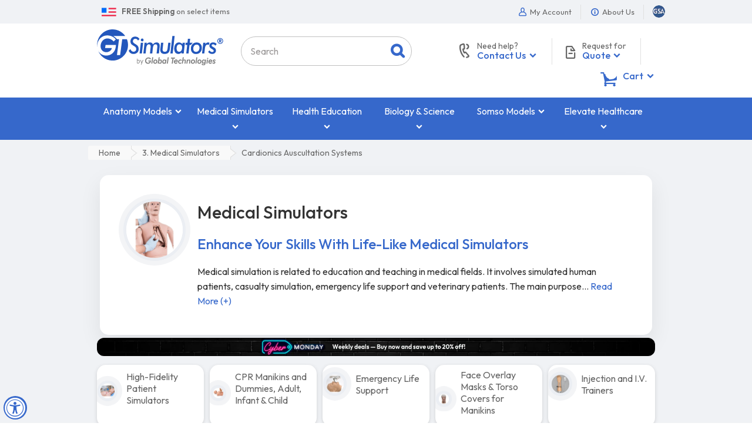

--- FILE ---
content_type: text/html; charset=utf-8
request_url: https://www.gtsimulators.com/collections/medical-simulators/cardionics-auscultation-systems
body_size: 66920
content:
<!doctype html>
<html lang="en" class="js">
<head>

  <meta charset="UTF-8">
  
  <link rel="preconnect" href="https://fonts.googleapis.com">
  <link rel="preconnect" href="https://fonts.gstatic.com" crossorigin>
  <link rel="preload" as="style" href="https://fonts.googleapis.com/css2?family=Outfit:wght@100..900&display=swap" onload="this.rel='stylesheet'">
  <noscript>
    <link rel="stylesheet" href="https://fonts.googleapis.com/css2?family=Outfit:wght@100..900&display=swap">
  </noscript>
  

  <link rel="icon" href="//www.gtsimulators.com/cdn/shop/t/19/assets/favicon.png?v=178815069446791584791611780267" type="image/png" sizes="32x32">
  <meta http-equiv="X-UA-Compatible" content="IE=edge">
  <meta name="viewport" content="width=device-width, initial-scale=1, minimum-scale=1, maximum-scale=5, user-scalable=yes" />
  <link rel="canonical" href="https://www.gtsimulators.com/collections/medical-simulators/cardionics-auscultation-systems" />

  <!-- Title and description ================================================== -->

  <title>
    Medical Simulators and Trainers for Sale &ndash; Tagged &quot;Cardionics Auscultation Systems&quot; &ndash; GTSimulators.com
  </title>

  
    <meta name="description" content="Buy medical training simulators to perform in the areas of nursing skills, emergency life support, CPR, patient care and elderly training programs. We have it all!">
  

  



  <meta property="og:type" content="website" />
  <meta property="og:title" content="Medical Simulators and Trainers for Sale" />
  <meta property="og:image" content="http://cdn.shopify.com/s/files/1/0450/6330/7413/files/logo-circle.png?v=1614297357" />
  <meta property="og:image:secure_url" content="https://cdn.shopify.com/s/files/1/0450/6330/7413/files/logo-circle.png?v=1614297357" />



<meta property="og:description" content="Buy medical training simulators to perform in the areas of nursing skills, emergency life support, CPR, patient care and elderly training programs. We have it all!" />

<meta property="og:url" content="https://www.gtsimulators.com/collections/medical-simulators/cardionics-auscultation-systems" />
<meta property="og:site_name" content="GTSimulators.com" />
  
  

  <link rel="dns-prefetch" href="//google-analytics.com">
  <link rel="dns-prefetch" href="//googleads.g.doubleclick.net">

  <link rel="preload" as="style" href="//www.gtsimulators.com/cdn/shop/t/19/assets/bootstrap.4x.css?v=86188077698729634911726840970" onload="this.rel='stylesheet'" crossorigin>
  <noscript><link rel="stylesheet" href="//www.gtsimulators.com/cdn/shop/t/19/assets/bootstrap.4x.css?v=86188077698729634911726840970" crossorigin></noscript>

  <link rel="preload" as="style" href="//www.gtsimulators.com/cdn/shop/t/19/assets/jquery.owl.carousel.css?v=170895394230373877021611780345" onload="this.rel='stylesheet'" crossorigin>
  <noscript><link rel="stylesheet" href="//www.gtsimulators.com/cdn/shop/t/19/assets/jquery.owl.carousel.css?v=170895394230373877021611780345" crossorigin></noscript>

  <link rel="preload" as="style" href="//www.gtsimulators.com/cdn/shop/t/19/assets/jquery.fancybox.min.css?v=177141575548537439701639583284" onload="this.rel='stylesheet'" crossorigin>
  <noscript><link rel="stylesheet" href="//www.gtsimulators.com/cdn/shop/t/19/assets/jquery.fancybox.min.css?v=177141575548537439701639583284" crossorigin></noscript>

  <link rel="preload" as="style" href="//www.gtsimulators.com/cdn/shop/t/19/assets/arenafont.css?v=80682469255998304351692117045" onload="this.rel='stylesheet'">
  <noscript><link rel="stylesheet" href="//www.gtsimulators.com/cdn/shop/t/19/assets/arenafont.css?v=80682469255998304351692117045"></noscript>

  <link href="//www.gtsimulators.com/cdn/shop/t/19/assets/bc.style.css?v=163899416934734264951757107898" rel="stylesheet" type="text/css" media="all" />
  <link href="//www.gtsimulators.com/cdn/shop/t/19/assets/arn-theme.css?v=141026066041680037061728317949" rel="stylesheet" type="text/css" media="all" />
  
  

  <script src="//www.gtsimulators.com/cdn/shop/t/19/assets/jquery-1.11.0.min.js?v=74721525869110791951692631343"></script>

  <script src="//www.gtsimulators.com/cdn/shop/t/19/assets/cookies.js?v=152021851494072641811611780258" async></script>
  <script src="//www.gtsimulators.com/cdn/shop/t/19/assets/jquery.zoom.min.js?v=85313150192492338931680720919" async></script>
  <script src="//www.gtsimulators.com/cdn/shop/t/19/assets/popper.min.js?v=183293314255521873741611780312" defer></script>
  <script src="//www.gtsimulators.com/cdn/shop/t/19/assets/bootstrap.4x.min.js?v=151295878321906490981611780254" defer></script><script>window.performance && window.performance.mark && window.performance.mark('shopify.content_for_header.start');</script><meta id="shopify-digital-wallet" name="shopify-digital-wallet" content="/45063307413/digital_wallets/dialog">
<meta name="shopify-checkout-api-token" content="8d2392d8c025bdc0cbd9549ce868545d">
<meta id="in-context-paypal-metadata" data-shop-id="45063307413" data-venmo-supported="false" data-environment="production" data-locale="en_US" data-paypal-v4="true" data-currency="USD">
<link rel="alternate" type="application/atom+xml" title="Feed" href="/collections/medical-simulators/cardionics-auscultation-systems.atom" />
<link rel="next" href="/collections/medical-simulators/cardionics-auscultation-systems?page=2">
<link rel="alternate" type="application/json+oembed" href="https://www.gtsimulators.com/collections/medical-simulators/cardionics-auscultation-systems.oembed">
<script async="async" src="/checkouts/internal/preloads.js?locale=en-US"></script>
<script id="shopify-features" type="application/json">{"accessToken":"8d2392d8c025bdc0cbd9549ce868545d","betas":["rich-media-storefront-analytics"],"domain":"www.gtsimulators.com","predictiveSearch":true,"shopId":45063307413,"locale":"en"}</script>
<script>var Shopify = Shopify || {};
Shopify.shop = "gtsimulators-by-global-technologies.myshopify.com";
Shopify.locale = "en";
Shopify.currency = {"active":"USD","rate":"1.0"};
Shopify.country = "US";
Shopify.theme = {"name":"01.27.2021 - Adrian - Dev","id":117974466709,"schema_name":"Media Center","schema_version":"2.0.0","theme_store_id":null,"role":"main"};
Shopify.theme.handle = "null";
Shopify.theme.style = {"id":null,"handle":null};
Shopify.cdnHost = "www.gtsimulators.com/cdn";
Shopify.routes = Shopify.routes || {};
Shopify.routes.root = "/";</script>
<script type="module">!function(o){(o.Shopify=o.Shopify||{}).modules=!0}(window);</script>
<script>!function(o){function n(){var o=[];function n(){o.push(Array.prototype.slice.apply(arguments))}return n.q=o,n}var t=o.Shopify=o.Shopify||{};t.loadFeatures=n(),t.autoloadFeatures=n()}(window);</script>
<script id="shop-js-analytics" type="application/json">{"pageType":"collection"}</script>
<script defer="defer" async type="module" src="//www.gtsimulators.com/cdn/shopifycloud/shop-js/modules/v2/client.init-shop-cart-sync_D0dqhulL.en.esm.js"></script>
<script defer="defer" async type="module" src="//www.gtsimulators.com/cdn/shopifycloud/shop-js/modules/v2/chunk.common_CpVO7qML.esm.js"></script>
<script type="module">
  await import("//www.gtsimulators.com/cdn/shopifycloud/shop-js/modules/v2/client.init-shop-cart-sync_D0dqhulL.en.esm.js");
await import("//www.gtsimulators.com/cdn/shopifycloud/shop-js/modules/v2/chunk.common_CpVO7qML.esm.js");

  window.Shopify.SignInWithShop?.initShopCartSync?.({"fedCMEnabled":true,"windoidEnabled":true});

</script>
<script>(function() {
  var isLoaded = false;
  function asyncLoad() {
    if (isLoaded) return;
    isLoaded = true;
    var urls = ["https:\/\/cloudsearch-1f874.kxcdn.com\/shopify.js?srp=\/a\/search\u0026filtersEnabled=1\u0026markets=1\u0026shop=gtsimulators-by-global-technologies.myshopify.com","","","https:\/\/cdn.one.store\/javascript\/dist\/1.0\/jcr-widget.js?account_id=shopify:gtsimulators-by-global-technologies.myshopify.com\u0026shop=gtsimulators-by-global-technologies.myshopify.com","","","https:\/\/cdn.pushowl.com\/latest\/sdks\/pushowl-shopify.js?subdomain=gtsimulators-by-global-technologies\u0026environment=production\u0026guid=005128a0-b0bd-4436-983d-4d4d4738bf9f\u0026shop=gtsimulators-by-global-technologies.myshopify.com"];
    for (var i = 0; i < urls.length; i++) {
      var s = document.createElement('script');
      s.type = 'text/javascript';
      s.async = true;
      s.src = urls[i];
      var x = document.getElementsByTagName('script')[0];
      x.parentNode.insertBefore(s, x);
    }
  };
  if(window.attachEvent) {
    window.attachEvent('onload', asyncLoad);
  } else {
    window.addEventListener('load', asyncLoad, false);
  }
})();</script>
<script id="__st">var __st={"a":45063307413,"offset":-18000,"reqid":"bfdc8a20-f649-4619-8195-fde7b7561fc2-1764657371","pageurl":"www.gtsimulators.com\/collections\/medical-simulators\/cardionics-auscultation-systems","u":"284fd103a477","p":"collection","rtyp":"collection","rid":225417363605};</script>
<script>window.ShopifyPaypalV4VisibilityTracking = true;</script>
<script id="captcha-bootstrap">!function(){'use strict';const t='contact',e='account',n='new_comment',o=[[t,t],['blogs',n],['comments',n],[t,'customer']],c=[[e,'customer_login'],[e,'guest_login'],[e,'recover_customer_password'],[e,'create_customer']],r=t=>t.map((([t,e])=>`form[action*='/${t}']:not([data-nocaptcha='true']) input[name='form_type'][value='${e}']`)).join(','),a=t=>()=>t?[...document.querySelectorAll(t)].map((t=>t.form)):[];function s(){const t=[...o],e=r(t);return a(e)}const i='password',u='form_key',d=['recaptcha-v3-token','g-recaptcha-response','h-captcha-response',i],f=()=>{try{return window.sessionStorage}catch{return}},m='__shopify_v',_=t=>t.elements[u];function p(t,e,n=!1){try{const o=window.sessionStorage,c=JSON.parse(o.getItem(e)),{data:r}=function(t){const{data:e,action:n}=t;return t[m]||n?{data:e,action:n}:{data:t,action:n}}(c);for(const[e,n]of Object.entries(r))t.elements[e]&&(t.elements[e].value=n);n&&o.removeItem(e)}catch(o){console.error('form repopulation failed',{error:o})}}const l='form_type',E='cptcha';function T(t){t.dataset[E]=!0}const w=window,h=w.document,L='Shopify',v='ce_forms',y='captcha';let A=!1;((t,e)=>{const n=(g='f06e6c50-85a8-45c8-87d0-21a2b65856fe',I='https://cdn.shopify.com/shopifycloud/storefront-forms-hcaptcha/ce_storefront_forms_captcha_hcaptcha.v1.5.2.iife.js',D={infoText:'Protected by hCaptcha',privacyText:'Privacy',termsText:'Terms'},(t,e,n)=>{const o=w[L][v],c=o.bindForm;if(c)return c(t,g,e,D).then(n);var r;o.q.push([[t,g,e,D],n]),r=I,A||(h.body.append(Object.assign(h.createElement('script'),{id:'captcha-provider',async:!0,src:r})),A=!0)});var g,I,D;w[L]=w[L]||{},w[L][v]=w[L][v]||{},w[L][v].q=[],w[L][y]=w[L][y]||{},w[L][y].protect=function(t,e){n(t,void 0,e),T(t)},Object.freeze(w[L][y]),function(t,e,n,w,h,L){const[v,y,A,g]=function(t,e,n){const i=e?o:[],u=t?c:[],d=[...i,...u],f=r(d),m=r(i),_=r(d.filter((([t,e])=>n.includes(e))));return[a(f),a(m),a(_),s()]}(w,h,L),I=t=>{const e=t.target;return e instanceof HTMLFormElement?e:e&&e.form},D=t=>v().includes(t);t.addEventListener('submit',(t=>{const e=I(t);if(!e)return;const n=D(e)&&!e.dataset.hcaptchaBound&&!e.dataset.recaptchaBound,o=_(e),c=g().includes(e)&&(!o||!o.value);(n||c)&&t.preventDefault(),c&&!n&&(function(t){try{if(!f())return;!function(t){const e=f();if(!e)return;const n=_(t);if(!n)return;const o=n.value;o&&e.removeItem(o)}(t);const e=Array.from(Array(32),(()=>Math.random().toString(36)[2])).join('');!function(t,e){_(t)||t.append(Object.assign(document.createElement('input'),{type:'hidden',name:u})),t.elements[u].value=e}(t,e),function(t,e){const n=f();if(!n)return;const o=[...t.querySelectorAll(`input[type='${i}']`)].map((({name:t})=>t)),c=[...d,...o],r={};for(const[a,s]of new FormData(t).entries())c.includes(a)||(r[a]=s);n.setItem(e,JSON.stringify({[m]:1,action:t.action,data:r}))}(t,e)}catch(e){console.error('failed to persist form',e)}}(e),e.submit())}));const S=(t,e)=>{t&&!t.dataset[E]&&(n(t,e.some((e=>e===t))),T(t))};for(const o of['focusin','change'])t.addEventListener(o,(t=>{const e=I(t);D(e)&&S(e,y())}));const B=e.get('form_key'),M=e.get(l),P=B&&M;t.addEventListener('DOMContentLoaded',(()=>{const t=y();if(P)for(const e of t)e.elements[l].value===M&&p(e,B);[...new Set([...A(),...v().filter((t=>'true'===t.dataset.shopifyCaptcha))])].forEach((e=>S(e,t)))}))}(h,new URLSearchParams(w.location.search),n,t,e,['guest_login'])})(!0,!0)}();</script>
<script integrity="sha256-52AcMU7V7pcBOXWImdc/TAGTFKeNjmkeM1Pvks/DTgc=" data-source-attribution="shopify.loadfeatures" defer="defer" src="//www.gtsimulators.com/cdn/shopifycloud/storefront/assets/storefront/load_feature-81c60534.js" crossorigin="anonymous"></script>
<script data-source-attribution="shopify.dynamic_checkout.dynamic.init">var Shopify=Shopify||{};Shopify.PaymentButton=Shopify.PaymentButton||{isStorefrontPortableWallets:!0,init:function(){window.Shopify.PaymentButton.init=function(){};var t=document.createElement("script");t.src="https://www.gtsimulators.com/cdn/shopifycloud/portable-wallets/latest/portable-wallets.en.js",t.type="module",document.head.appendChild(t)}};
</script>
<script data-source-attribution="shopify.dynamic_checkout.buyer_consent">
  function portableWalletsHideBuyerConsent(e){var t=document.getElementById("shopify-buyer-consent"),n=document.getElementById("shopify-subscription-policy-button");t&&n&&(t.classList.add("hidden"),t.setAttribute("aria-hidden","true"),n.removeEventListener("click",e))}function portableWalletsShowBuyerConsent(e){var t=document.getElementById("shopify-buyer-consent"),n=document.getElementById("shopify-subscription-policy-button");t&&n&&(t.classList.remove("hidden"),t.removeAttribute("aria-hidden"),n.addEventListener("click",e))}window.Shopify?.PaymentButton&&(window.Shopify.PaymentButton.hideBuyerConsent=portableWalletsHideBuyerConsent,window.Shopify.PaymentButton.showBuyerConsent=portableWalletsShowBuyerConsent);
</script>
<script data-source-attribution="shopify.dynamic_checkout.cart.bootstrap">document.addEventListener("DOMContentLoaded",(function(){function t(){return document.querySelector("shopify-accelerated-checkout-cart, shopify-accelerated-checkout")}if(t())Shopify.PaymentButton.init();else{new MutationObserver((function(e,n){t()&&(Shopify.PaymentButton.init(),n.disconnect())})).observe(document.body,{childList:!0,subtree:!0})}}));
</script>
<link id="shopify-accelerated-checkout-styles" rel="stylesheet" media="screen" href="https://www.gtsimulators.com/cdn/shopifycloud/portable-wallets/latest/accelerated-checkout-backwards-compat.css" crossorigin="anonymous">
<style id="shopify-accelerated-checkout-cart">
        #shopify-buyer-consent {
  margin-top: 1em;
  display: inline-block;
  width: 100%;
}

#shopify-buyer-consent.hidden {
  display: none;
}

#shopify-subscription-policy-button {
  background: none;
  border: none;
  padding: 0;
  text-decoration: underline;
  font-size: inherit;
  cursor: pointer;
}

#shopify-subscription-policy-button::before {
  box-shadow: none;
}

      </style>

<script>window.performance && window.performance.mark && window.performance.mark('shopify.content_for_header.end');</script><script>
setTimeout(function(){
    var customVariantId = '38140600549525';
    $.ajax({
        type: 'GET',
        url: '/cart.js',
        dataType: 'json',
        success: function (data) {
            var allCount = 0;
            var customCount = 0;

            var items = data['items'];
            for (i = 0; i < items.length; i++) {
                var itemQuantity = items[i]['quantity'];
                allCount += itemQuantity;
                if (items[i]['variant_id'] == customVariantId) {
                    customCount += itemQuantity;
                }
            }

            if (customCount > 0) {
                var realCount = allCount - customCount;
                $('#CartCount > span').html(realCount);
                $('.total_count_ajax').html(realCount);
                $('.desk_count').html(realCount);
                $('.cart-count').html(realCount);
                $('.header__cart-count-bubble span').html(realCount);
                $('.site-header__cart #CartCount').html(realCount);
                $('.cart-count-js').html(realCount);
                $('#CartToggleItemCount').html(realCount);
                $('.tt-cart .tt-badge-cart').html(realCount);
                $('.mini-cart-wrap .item-count').html(realCount);
            }
        }
    });
}, 1500);

setTimeout(function(){
    $('.grid__item, .featured-collections__item, .grid-item, .card.critical-clear').each(function(){
        var aTag = $(this).find('a');
        if (aTag && aTag.attr('href')) {
            if (aTag.attr('href').search('__customized-items') > -1) {
                $(this).fadeOut(0);
            }
        }
    });
}, 150);
</script>
  
<meta name="facebook-domain-verification" content="xw8gs4xt1d2yar5d4htx4ysixp3j1u" />

<!-- FB Style CSS -->

<style>
.fbstyle, .jdgm-rev-widg.jdgm-rev-widg, .zrx-widget-bundle, .rk-widget-container {
    background: #FFF !important;
    border-radius: 20px !important;
    /*box-shadow: 0 2px 5px -2px #999 !important;*/
    border: 0px !important;
}
h3.rktheme-widget-title {
    padding: 20px;
    font-size: 24px !important;
}
.newbgstyle {
	background:#f0f2f5 !important;
}
</style>


<script>(function(){var dbpr=100;if(Math.random()*100>100-dbpr){var d="dbbRum",w=window,o=document,a=addEventListener,scr=o.createElement("script");scr.async=!0;w[d]=w[d]||[];w[d].push(["presampling",dbpr]);["error","unhandledrejection"].forEach(function(t){a(t,function(e){w[d].push([t,e])});});scr.src="https://cdn.debugbear.com/WpYiYSJ6ngKA.js";o.head.appendChild(scr);}})()</script>
  
<!-- BEGIN app block: shopify://apps/mida-replay-heatmaps/blocks/mida_recorder/e4c350c5-eabf-426d-8014-47ef50412bd0 -->
    <script>
        window.msrPageTitle = "Medical Simulators and Trainers for Sale";
        
        window.msrCart = {"note":null,"attributes":{},"original_total_price":0,"total_price":0,"total_discount":0,"total_weight":0.0,"item_count":0,"items":[],"requires_shipping":false,"currency":"USD","items_subtotal_price":0,"cart_level_discount_applications":[],"checkout_charge_amount":0}
        window.msrCustomer = {
            email: "",
            id: "",
        }

        

        

        window.msrTheme = {
            name: "",
            type: "collection",
        };
        window.msrData = Object.freeze({
            proxy: '',
        });
    </script>
    
    
        <script src='https://cdn.shopify.com/extensions/019ac825-923f-731c-ba7d-02f0c7a4c980/version_0f9ba997-2025-11-28_08h48m/assets/recorder.msr.js' defer='defer'></script>
    
    

    


    
    
    
    
    



<!-- END app block --><!-- BEGIN app block: shopify://apps/judge-me-reviews/blocks/judgeme_core/61ccd3b1-a9f2-4160-9fe9-4fec8413e5d8 --><!-- Start of Judge.me Core -->




<link rel="dns-prefetch" href="https://cdnwidget.judge.me">
<link rel="dns-prefetch" href="https://cdn.judge.me">
<link rel="dns-prefetch" href="https://cdn1.judge.me">
<link rel="dns-prefetch" href="https://api.judge.me">

<script data-cfasync='false' class='jdgm-settings-script'>window.jdgmSettings={"pagination":5,"disable_web_reviews":false,"badge_no_review_text":"Write a Review","badge_n_reviews_text":"{{ n }} review/reviews","badge_star_color":"#333333","hide_badge_preview_if_no_reviews":false,"badge_hide_text":false,"enforce_center_preview_badge":false,"widget_title":"Customer Reviews","widget_open_form_text":"Write a review","widget_close_form_text":"Cancel review","widget_refresh_page_text":"Refresh page","widget_summary_text":"Based on {{ number_of_reviews }} review/reviews","widget_no_review_text":"Write a review","widget_name_field_text":"Name","widget_verified_name_field_text":"Verified Name (public)","widget_name_placeholder_text":"Enter your name (public)","widget_required_field_error_text":"This field is required.","widget_email_field_text":"Email","widget_verified_email_field_text":"Verified Email (private, can not be edited)","widget_email_placeholder_text":"Enter your email (private)","widget_email_field_error_text":"Please enter a valid email address.","widget_rating_field_text":"Rate this item","widget_review_title_field_text":"Review Title","widget_review_title_placeholder_text":"Give your review a title","widget_review_body_field_text":"Review","widget_review_body_placeholder_text":"Write your comments here","widget_pictures_field_text":"Picture/Video (optional)","widget_submit_review_text":"Submit Review","widget_submit_verified_review_text":"Submit Review","widget_submit_success_msg_with_auto_publish":"Thank you! Please refresh the page in a few moments to see your review. You can remove or edit your review by logging into \u003ca href='https://judge.me/login' target='_blank' rel='nofollow noopener'\u003eJudge.me\u003c/a\u003e","widget_submit_success_msg_no_auto_publish":"Thank you! Your review will be published as soon as it is approved by the shop admin. You can remove or edit your review by logging into \u003ca href='https://judge.me/login' target='_blank' rel='nofollow noopener'\u003eJudge.me\u003c/a\u003e","widget_show_default_reviews_out_of_total_text":"Showing {{ n_reviews_shown }} out of {{ n_reviews }} reviews.","widget_show_all_link_text":"Show all","widget_show_less_link_text":"Show less","widget_author_said_text":"{{ reviewer_name }} said:","widget_days_text":"{{ n }} days ago","widget_weeks_text":"{{ n }} week/weeks ago","widget_months_text":"{{ n }} month/months ago","widget_years_text":"{{ n }} year/years ago","widget_yesterday_text":"Yesterday","widget_today_text":"Today","widget_replied_text":"\u003e\u003e {{ shop_name }} replied:","widget_read_more_text":"Read more","widget_reviewer_name_as_initial":"last_initial","widget_rating_filter_see_all_text":"See all reviews","widget_sorting_most_recent_text":"Most Recent","widget_sorting_highest_rating_text":"Highest Rating","widget_sorting_lowest_rating_text":"Lowest Rating","widget_sorting_with_pictures_text":"Only Pictures","widget_sorting_most_helpful_text":"Most Helpful","widget_open_question_form_text":"Ask a question","widget_reviews_subtab_text":"Reviews","widget_questions_subtab_text":"Questions","widget_question_label_text":"Question","widget_answer_label_text":"Answer","widget_question_placeholder_text":"Write your question here","widget_submit_question_text":"Submit Question","widget_question_submit_success_text":"Thank you for your question! We will notify you once it gets answered.","widget_star_color":"#333333","verified_badge_text":"Verified","verified_badge_placement":"left-of-reviewer-name","widget_hide_border":false,"widget_social_share":false,"widget_thumb":false,"widget_review_location_show":false,"widget_location_format":"country_iso_code","all_reviews_include_out_of_store_products":true,"all_reviews_out_of_store_text":"(out of store)","all_reviews_product_name_prefix_text":"about","enable_review_pictures":true,"enable_question_anwser":false,"widget_theme":"leex","widget_product_reviews_subtab_text":"Product Reviews","widget_shop_reviews_subtab_text":"Shop Reviews","widget_write_a_store_review_text":"Write a Store Review","widget_sorting_pictures_first_text":"Pictures First","floating_tab_button_name":"★ Judge.me Reviews","floating_tab_title":"Let customers speak for us","floating_tab_url":"","floating_tab_url_enabled":false,"all_reviews_text_badge_text":"Customers rate us {{ shop.metafields.judgeme.all_reviews_rating | round: 1 }}/5 based on {{ shop.metafields.judgeme.all_reviews_count }} reviews.","all_reviews_text_badge_text_branded_style":"{{ shop.metafields.judgeme.all_reviews_rating | round: 1 }} out of 5 stars based on {{ shop.metafields.judgeme.all_reviews_count }} reviews","all_reviews_text_badge_url":"","featured_carousel_title":"Let customers speak for us","featured_carousel_count_text":"from {{ n }} reviews","featured_carousel_url":"","verified_count_badge_url":"","widget_show_histogram":false,"widget_star_use_custom_color":true,"picture_reminder_submit_button":"Upload Pictures","widget_sorting_videos_first_text":"Videos First","widget_review_pending_text":"Pending","remove_microdata_snippet":false,"disable_json_ld":true,"preview_badge_no_question_text":"No questions","preview_badge_n_question_text":"{{ number_of_questions }} question/questions","remove_judgeme_branding":true,"widget_search_bar_placeholder":"Search reviews","widget_sorting_verified_only_text":"Verified only","featured_carousel_more_reviews_button_text":"Read more reviews","featured_carousel_view_product_button_text":"View product","all_reviews_page_load_more_text":"Load More Reviews","widget_public_name_text":"displayed publicly like","default_reviewer_name_has_non_latin":true,"widget_reviewer_anonymous":"Anonymous","medals_widget_title":"Judge.me Review Medals","widget_invalid_yt_video_url_error_text":"Not a YouTube video URL","widget_max_length_field_error_text":"Please enter no more than {0} characters.","widget_verified_by_shop_text":"Verified by Shop","widget_load_with_code_splitting":true,"widget_ugc_title":"Made by us, Shared by you","widget_ugc_subtitle":"Tag us to see your picture featured in our page","widget_ugc_primary_button_text":"Buy Now","widget_ugc_secondary_button_text":"Load More","widget_ugc_reviews_button_text":"View Reviews","widget_rating_metafield_value_type":true,"widget_primary_color":"#333333","widget_summary_average_rating_text":"{{ average_rating }} out of 5","widget_media_grid_title":"Customer photos \u0026 videos","widget_media_grid_see_more_text":"See more","widget_round_style":true,"widget_show_product_medals":false,"widget_verified_by_judgeme_text":"Verified by Judge.me","widget_verified_by_judgeme_text_in_store_medals":"Verified by Judge.me","widget_media_field_exceed_quantity_message":"Sorry, we can only accept {{ max_media }} for one review.","widget_media_field_exceed_limit_message":"{{ file_name }} is too large, please select a {{ media_type }} less than {{ size_limit }}MB.","widget_review_submitted_text":"Review Submitted!","widget_question_submitted_text":"Question Submitted!","widget_close_form_text_question":"Cancel","widget_write_your_answer_here_text":"Write your answer here","widget_show_collected_by_judgeme":false,"widget_collected_by_judgeme_text":"collected by Judge.me","widget_load_more_text":"Load More","widget_full_review_text":"Full Review","widget_read_more_reviews_text":"Read More Reviews","widget_read_questions_text":"Read Questions","widget_questions_and_answers_text":"Questions \u0026 Answers","widget_verified_by_text":"Verified by","widget_number_of_reviews_text":"{{ number_of_reviews }} reviews","widget_back_button_text":"Back","widget_next_button_text":"Next","widget_custom_forms_filter_button":"Filters","custom_forms_style":"vertical","how_reviews_are_collected":"How reviews are collected?","widget_gdpr_statement":"How we use your data: We’ll only contact you about the review you left, and only if necessary. By submitting your review, you agree to Judge.me’s \u003ca href='https://judge.me/terms' target='_blank' rel='nofollow noopener'\u003eterms\u003c/a\u003e, \u003ca href='https://judge.me/privacy' target='_blank' rel='nofollow noopener'\u003eprivacy\u003c/a\u003e and \u003ca href='https://judge.me/content-policy' target='_blank' rel='nofollow noopener'\u003econtent\u003c/a\u003e policies.","widget_review_custom_css":".jdgm-rev-widg__title {\n    text-align: left;\n}\n.jdgm-btn--solid, input[type=submit].jdgm-btn--solid {\n    color: white !important;\n}\n.jdgm-rev-widg__actions {\ndisplay:none;\n}\n.jdgm-row-stars {\njustify-content: space-between !important;\n}\n.jdgm-row-stars\u003ediv {\nalign-items: flex-start !important;\n}\n.jdgm-rev-widg__header {\n    box-shadow: 0px 0px 0px !important;\n}","preview_badge_collection_page_install_preference":true,"preview_badge_product_page_install_preference":true,"review_widget_best_location":true,"platform":"shopify","branding_url":"https://judge.me/reviews/gtsimulators-by-global-technologies.myshopify.com","branding_text":"Powered by Judge.me","locale":"en","reply_name":"GTSimulators.com","widget_version":"3.0","footer":true,"autopublish":true,"review_dates":false,"enable_custom_form":false,"shop_use_review_site":true,"can_be_branded":true};</script> <style class='jdgm-settings-style'>.jdgm-xx{left:0}:root{--jdgm-primary-color:#333;--jdgm-secondary-color:rgba(51,51,51,0.1);--jdgm-star-color:#333;--jdgm-write-review-text-color:white;--jdgm-write-review-bg-color:#333333;--jdgm-paginate-color:#333;--jdgm-border-radius:10;--jdgm-reviewer-name-color:#333333}.jdgm-histogram__bar-content{background-color:#333}.jdgm-rev[data-verified-buyer=true] .jdgm-rev__icon.jdgm-rev__icon:after,.jdgm-rev__buyer-badge.jdgm-rev__buyer-badge{color:white;background-color:#333}.jdgm-review-widget--small .jdgm-gallery.jdgm-gallery .jdgm-gallery__thumbnail-link:nth-child(8) .jdgm-gallery__thumbnail-wrapper.jdgm-gallery__thumbnail-wrapper:before{content:"See more"}@media only screen and (min-width: 768px){.jdgm-gallery.jdgm-gallery .jdgm-gallery__thumbnail-link:nth-child(8) .jdgm-gallery__thumbnail-wrapper.jdgm-gallery__thumbnail-wrapper:before{content:"See more"}}.jdgm-preview-badge .jdgm-star.jdgm-star{color:#333333}.jdgm-rev .jdgm-rev__timestamp,.jdgm-quest .jdgm-rev__timestamp,.jdgm-carousel-item__timestamp{display:none !important}.jdgm-author-fullname{display:none !important}.jdgm-author-all-initials{display:none !important}.jdgm-rev-widg__title{visibility:hidden}.jdgm-rev-widg__summary-text{visibility:hidden}.jdgm-prev-badge__text{visibility:hidden}.jdgm-rev__replier:before{content:'GTSimulators.com'}.jdgm-rev__prod-link-prefix:before{content:'about'}.jdgm-rev__out-of-store-text:before{content:'(out of store)'}@media only screen and (min-width: 768px){.jdgm-rev__pics .jdgm-rev_all-rev-page-picture-separator,.jdgm-rev__pics .jdgm-rev__product-picture{display:none}}@media only screen and (max-width: 768px){.jdgm-rev__pics .jdgm-rev_all-rev-page-picture-separator,.jdgm-rev__pics .jdgm-rev__product-picture{display:none}}.jdgm-preview-badge[data-template="index"]{display:none !important}.jdgm-verified-count-badget[data-from-snippet="true"]{display:none !important}.jdgm-carousel-wrapper[data-from-snippet="true"]{display:none !important}.jdgm-all-reviews-text[data-from-snippet="true"]{display:none !important}.jdgm-medals-section[data-from-snippet="true"]{display:none !important}.jdgm-ugc-media-wrapper[data-from-snippet="true"]{display:none !important}.jdgm-histogram{display:none !important}.jdgm-widget .jdgm-sort-dropdown-wrapper{margin-top:12px}
</style> <style class='jdgm-settings-style'>.jdgm-review-widget .jdgm-rev-widg__title{text-align:left}.jdgm-review-widget .jdgm-btn--solid,.jdgm-review-widget input[type=submit].jdgm-btn--solid{color:white !important}.jdgm-review-widget .jdgm-rev-widg__actions{display:none}.jdgm-review-widget .jdgm-row-stars{justify-content:space-between !important}.jdgm-review-widget .jdgm-row-stars>div{align-items:flex-start !important}.jdgm-review-widget .jdgm-rev-widg__header{box-shadow:0px 0px 0px !important}
</style> <script data-cfasync="false" type="text/javascript" async src="https://cdn.judge.me/shopify_v2/leex.js" id="judgeme_widget_leex_js"></script>
<link id="judgeme_widget_leex_css" rel="stylesheet" type="text/css" media="nope!" onload="this.media='all'" href="https://cdn.judge.me/widget_v3/theme/leex.css">

  
  
  
  <style class='jdgm-miracle-styles'>
  @-webkit-keyframes jdgm-spin{0%{-webkit-transform:rotate(0deg);-ms-transform:rotate(0deg);transform:rotate(0deg)}100%{-webkit-transform:rotate(359deg);-ms-transform:rotate(359deg);transform:rotate(359deg)}}@keyframes jdgm-spin{0%{-webkit-transform:rotate(0deg);-ms-transform:rotate(0deg);transform:rotate(0deg)}100%{-webkit-transform:rotate(359deg);-ms-transform:rotate(359deg);transform:rotate(359deg)}}@font-face{font-family:'JudgemeStar';src:url("[data-uri]") format("woff");font-weight:normal;font-style:normal}.jdgm-star{font-family:'JudgemeStar';display:inline !important;text-decoration:none !important;padding:0 4px 0 0 !important;margin:0 !important;font-weight:bold;opacity:1;-webkit-font-smoothing:antialiased;-moz-osx-font-smoothing:grayscale}.jdgm-star:hover{opacity:1}.jdgm-star:last-of-type{padding:0 !important}.jdgm-star.jdgm--on:before{content:"\e000"}.jdgm-star.jdgm--off:before{content:"\e001"}.jdgm-star.jdgm--half:before{content:"\e002"}.jdgm-widget *{margin:0;line-height:1.4;-webkit-box-sizing:border-box;-moz-box-sizing:border-box;box-sizing:border-box;-webkit-overflow-scrolling:touch}.jdgm-hidden{display:none !important;visibility:hidden !important}.jdgm-temp-hidden{display:none}.jdgm-spinner{width:40px;height:40px;margin:auto;border-radius:50%;border-top:2px solid #eee;border-right:2px solid #eee;border-bottom:2px solid #eee;border-left:2px solid #ccc;-webkit-animation:jdgm-spin 0.8s infinite linear;animation:jdgm-spin 0.8s infinite linear}.jdgm-prev-badge{display:block !important}

</style>


  
  
   


<script data-cfasync='false' class='jdgm-script'>
!function(e){window.jdgm=window.jdgm||{},jdgm.CDN_HOST="https://cdnwidget.judge.me/",jdgm.API_HOST="https://api.judge.me/",jdgm.CDN_BASE_URL="https://cdn.shopify.com/extensions/019ac179-2efa-7a57-9b30-e321409e45f0/judgeme-extensions-244/assets/",
jdgm.docReady=function(d){(e.attachEvent?"complete"===e.readyState:"loading"!==e.readyState)?
setTimeout(d,0):e.addEventListener("DOMContentLoaded",d)},jdgm.loadCSS=function(d,t,o,a){
!o&&jdgm.loadCSS.requestedUrls.indexOf(d)>=0||(jdgm.loadCSS.requestedUrls.push(d),
(a=e.createElement("link")).rel="stylesheet",a.class="jdgm-stylesheet",a.media="nope!",
a.href=d,a.onload=function(){this.media="all",t&&setTimeout(t)},e.body.appendChild(a))},
jdgm.loadCSS.requestedUrls=[],jdgm.loadJS=function(e,d){var t=new XMLHttpRequest;
t.onreadystatechange=function(){4===t.readyState&&(Function(t.response)(),d&&d(t.response))},
t.open("GET",e),t.send()},jdgm.docReady((function(){(window.jdgmLoadCSS||e.querySelectorAll(
".jdgm-widget, .jdgm-all-reviews-page").length>0)&&(jdgmSettings.widget_load_with_code_splitting?
parseFloat(jdgmSettings.widget_version)>=3?jdgm.loadCSS(jdgm.CDN_HOST+"widget_v3/base.css"):
jdgm.loadCSS(jdgm.CDN_HOST+"widget/base.css"):jdgm.loadCSS(jdgm.CDN_HOST+"shopify_v2.css"),
jdgm.loadJS(jdgm.CDN_HOST+"loader.js"))}))}(document);
</script>
<noscript><link rel="stylesheet" type="text/css" media="all" href="https://cdnwidget.judge.me/shopify_v2.css"></noscript>

<!-- BEGIN app snippet: theme_fix_tags --><script>
  (function() {
    var jdgmThemeFixes = {"117974466709":{"html":"","css":"","js":" document.addEventListener(\"jdgm.doneSetup\", function() {\n  setTimeout(function() {\ndocument.querySelectorAll(\".jdgm-rev-widg__summary-stars .jdgm-star.jdgm--off\").forEach(el =\u003e {\n  el.outerHTML = `\u003cspan class=\"jdgm-star jdgm--off\"\u003e\u003c\/span\u003e`\n    })\n   }, 800)\n  })\n "}};
    if (!jdgmThemeFixes) return;
    var thisThemeFix = jdgmThemeFixes[Shopify.theme.id];
    if (!thisThemeFix) return;

    if (thisThemeFix.html) {
      document.addEventListener("DOMContentLoaded", function() {
        var htmlDiv = document.createElement('div');
        htmlDiv.classList.add('jdgm-theme-fix-html');
        htmlDiv.innerHTML = thisThemeFix.html;
        document.body.append(htmlDiv);
      });
    };

    if (thisThemeFix.css) {
      var styleTag = document.createElement('style');
      styleTag.classList.add('jdgm-theme-fix-style');
      styleTag.innerHTML = thisThemeFix.css;
      document.head.append(styleTag);
    };

    if (thisThemeFix.js) {
      var scriptTag = document.createElement('script');
      scriptTag.classList.add('jdgm-theme-fix-script');
      scriptTag.innerHTML = thisThemeFix.js;
      document.head.append(scriptTag);
    };
  })();
</script>
<!-- END app snippet -->
<!-- End of Judge.me Core -->



<!-- END app block --><!-- BEGIN app block: shopify://apps/glood-product-recommendations/blocks/app-embed/6e79d991-1504-45bb-88e3-1fb55a4f26cd -->













<script
  id="glood-loader"
  page-enabled="true"
>
  (function () {
    function generateUUID() {
      const timestampInSecs = Math.floor(Date.now() / 1000);
      if (typeof window.crypto.randomUUID === 'function') {
        return `${timestampInSecs}-${window.crypto.randomUUID()}`;
      }
      const generateUID = () =>
        ([1e7] + -1e3 + -4e3 + -8e3 + -1e11).replace(/[018]/g, c =>
            (
            c ^
            (Math.random() * 16 >> c / 4)
          ).toString(16)
        );
      return `${timestampInSecs}-${generateUID()}`;
    }

    function setCookie(name, value, days) {
      if(!days){
        document.cookie = `${name}=${value}; path=/`;
        return;
      }
      const expires = new Date(Date.now() + days * 24 * 60 * 60 * 1000).toUTCString();
      document.cookie = `${name}=${value}; expires=${expires}; path=/`;
    }

    function getCookie(name) {
      const nameEQ = name + "=";
      const cookies = document.cookie.split(';');
      for (let i = 0; i < cookies.length; i++) {
        let cookie = cookies[i].trim();
        if (cookie.indexOf(nameEQ) === 0) return cookie.substring(nameEQ.length);
      }
      return null;
    }

    let uuid = getCookie('rk_uid');

    // Set the cookie with rk_uid key only if it doesn't exist
    if (!uuid) {
      uuid = generateUUID();
      
        setCookie('rk_uid', uuid); // setting cookie for a session
      
    }

    document.addEventListener("visitorConsentCollected", (event) => {
      if(event.detail.preferencesAllowed && event.detail.analyticsAllowed && event.detail.marketingAllowed){
        setCookie('rk_uid', uuid, 365); // setting cookie for a year
      }
    });

    let customer = {};
    if ("") {
      customer = {
        acceptsMarketing: false,
        b2b: false,
        email: "",
        firstName: "",
        hasAccount: null,
        id: 0,
        lastName: "",
        name: "",
        ordersCount: 0,
        phone: "",
        tags: null,
        totalSpent: 0,
        address: null,
      };
    }
    function initializeGloodObject() {
      window.glood = {
        config: {
          uid: uuid,
          pageUrl: "www.gtsimulators.com" + "/collections/medical-simulators/cardionics-auscultation-systems",
          pageType: 'collection'
        },
        shop: {
          myShopifyDomain: "gtsimulators-by-global-technologies.myshopify.com",
          locale: "en",
          currencyCode: "USD",
          moneyFormat: "${{amount}}",
          id: "45063307413",
          domain: "www.gtsimulators.com",
          currencyRate: window.Shopify?.currency?.rate || 1,
        },
        shopify: {
          rootUrl: "/"
        },
        localization: {
          country: "US",
          market: {
            handle: "us",
            id: "480542969"
          },
          language: {
            locale: "en",
            primary: true,
            rootUrl: "/"
          },
          currency: "USD"
        },
        product: null,
        collection: {"id":225417363605,"handle":"medical-simulators","title":"3. Medical Simulators","updated_at":"2025-11-29T07:19:09-05:00","body_html":"\u003ch2\u003eEnhance Your Skills With Life-Like Medical Simulators\u003c\/h2\u003eMedical simulation is related to education and teaching in medical fields. It involves simulated human patients, casualty simulation, emergency life support and veterinary patients. The main purpose of these trainers is to educate and train medical professionals and students to decrease accidents during general practice, prescription and surgery. \u003cbr\u003e\u003cbr\u003eIt is currently used to train students in anatomy, physiology and several other medical procedures, improving their clinical training and education as allied health professionals. \u003cbr\u003e\u003cbr\u003e GTSimulators offers a whole line of Medical Manikins and Simulators to cover the areas of Nursing Skills, Emergency Life Support, OB\/GYN, CPR, Patient Care and Aging Simulation.","published_at":"2020-10-01T00:22:57-04:00","sort_order":"best-selling","template_suffix":"","disjunctive":true,"rules":[{"column":"tag","relation":"equals","condition":"Medical Simulators"}],"published_scope":"web","image":{"created_at":"2025-03-15T08:24:47-04:00","alt":"3. Medical Simulators - GTSimulators.com","width":800,"height":800,"src":"\/\/www.gtsimulators.com\/cdn\/shop\/collections\/3-medical-simulators-239529.jpg?v=1742041487"}},
        customer,
        cart: {"note":null,"attributes":{},"original_total_price":0,"total_price":0,"total_discount":0,"total_weight":0.0,"item_count":0,"items":[],"requires_shipping":false,"currency":"USD","items_subtotal_price":0,"cart_level_discount_applications":[],"checkout_charge_amount":0},
        version: "v2",
        storefrontTemplateUrl: "",
        appEmbedSettings: {"enable-design-mode-preview":false,"load-glood-ai-bundles":true,"saperateBlockAPICalls":false,"init-event-name":"","jsCode":"","custom_styles":"","enableRecommendationV3":false,"enableReleaseCandiatePreview":false,"wait-for-privacy-consent":false,"disable-rk-styles":false,"add-glide-init-timeouts":false},
        theme: {
          id: window.Shopify.theme?.id, // Since liquid theme object from shopify is depricated
          themeStoreId: window.Shopify.theme?.theme_store_id
        },
        insideShopifyEditor: false
      };
    }

    
      initializeGloodObject();
    

    try{
      function func(){
        
      }
      func();
    } catch(error){
      console.warn('GLOOD.AI: Error in js code from app-embed', error)
    };
  })();

  function _handleGloodEditorV3SectionError(sectionId) {
    const sectionElement = document.querySelector(`#rk-widget-${sectionId}`);
    const errorText = "Glood Product Recommendation Section (id: __SECTION_ID__) is not visible. Use the following steps to ensure it is loaded correctly. Please ignore if this is expected.".replace('__SECTION_ID__', sectionId)
    if (sectionElement && sectionElement.getAttribute('data-inside-shopify-editor') === 'true' && false) {
      sectionElement.innerHTML = `
        <div style="
            padding: 28px;
            background: #ffffff;
            border-radius: 12px;
            box-shadow: 0 4px 12px rgba(0, 0, 0, 0.1);
            margin: 32px auto;
            border: 1px solid #E2E8F0;
            font-family: 'Inter', -apple-system, BlinkMacSystemFont, 'Segoe UI', Roboto, Oxygen, Ubuntu, Cantarell, sans-serif;
            margin-top: 40px;
            margin-bottom: 40px;
        ">
            <h2 style="
                margin-bottom: 10px;
                font-size: 16px;
                font-weight: 700;
                display: flex;
                align-items: center;
                gap: 8px;
            ">
                ${errorText}
            </h2>

            <div style="
                color: #374151;
                font-size: 15px;
                line-height: 1.6;
            ">
                <ul style="
                    margin: 0;
                    padding-left: 20px;
                    list-style-type: disc;
                    font-size: 14px;
                ">
                    <li style="margin-bottom: 10px;">Make sure this section is created and enabled in the Glood.AI app.</li>
                    <li style="margin-bottom: 10px;">Check that the V3 templates are set up correctly and properly configured.</li>
                    <li style="margin-bottom: 10px;">Verify the section settings such as AI Recommendations, Excluded Products &amp; Tags, Filter Criteria, etc.</li>
                    <li style="margin-bottom: 10px;">
                        You can ignore this message if this section was recently viewed or is intentionally excluded from this page.
                    </li>
                    <li style="margin-bottom: 10px;">
                        Need further assistance?
                        <a href="mailto:support@glood.ai" style="
                            color: #2563EB;
                            font-weight: 500;
                            text-decoration: none;
                        ">Feel free to reach out to our support team.</a>.
                    </li>
                </ul>

                <div style="
                    margin-top: 20px;
                    padding: 12px;
                    border-left: 4px solid #CBD5E0;
                    background: #F8FAFC;
                    color: #64748B;
                    font-style: italic;
                    font-size: 14px;
                ">
                    <b>Note: This message is only visible in the editor and won&#39;t appear to store visitors.</b>
                </div>
            </div>
        </div>
      `;
    } else if (sectionElement && sectionElement.getAttribute('data-inside-shopify-editor') === 'true' && !false) {
      sectionElement.innerHTML = `
        <div style="
            padding: 28px;
            background: #ffffff;
            border-radius: 12px;
            box-shadow: 0 4px 12px rgba(0, 0, 0, 0.1);
            margin: 32px auto;
            border: 1px solid #E2E8F0;
            font-family: 'Inter', -apple-system, BlinkMacSystemFont, 'Segoe UI', Roboto, Oxygen, Ubuntu, Cantarell, sans-serif;
            margin-top: 40px;
            margin-bottom: 40px;
        ">
            <h2 style="
                margin-bottom: 10px;
                font-size: 16px;
                font-weight: 700;
                display: flex;
                align-items: center;
                gap: 8px;
            ">
                ${errorText}
            </h2>

            <div style="
                color: #374151;
                font-size: 15px;
                line-height: 1.6;
            ">

                <ul style="
                    margin: 0;
                    padding-left: 20px;
                    list-style-type: disc;
                    font-size: 14px;
                ">
                    <li style="margin-bottom: 10px;">Make sure a section with this ID exists and is properly set up in the Glood.AI app.</li>
                    <li style="margin-bottom: 10px;">Check that the correct template is assigned to this section.</li>
                    <li style="margin-bottom: 10px;">
                        You can ignore this message if this section was recently viewed or is intentionally excluded from this page.
                    </li>
                    <li style="margin-bottom: 10px;">
                        Need further assistance?
                        <a href="mailto:support@glood.ai" style="
                            color: #2563EB;
                            font-weight: 500;
                            text-decoration: none;
                        ">Feel free to reach out to our support team.</a>.
                    </li>
                </ul>

                <div style="
                    margin-top: 20px;
                    padding: 12px;
                    border-left: 4px solid #CBD5E0;
                    background: #F8FAFC;
                    color: #64748B;
                    font-style: italic;
                    font-size: 14px;
                ">
                    <b>Note: This message is only visible in the editor and won&#39;t appear to store visitors.</b>
                </div>
            </div>
        </div>
      `
    }
  }
</script>




  <script
    id="rk-app-bundle-main-js"
    src="https://cdn.shopify.com/extensions/019a73ba-c3db-7b45-9402-a09b5e038757/glood-app-115/assets/glood-ai-bundles.js"
    type="text/javascript"
    defer
  ></script>
  <link
    href="https://cdn.shopify.com/extensions/019a73ba-c3db-7b45-9402-a09b5e038757/glood-app-115/assets/glood-ai-bundles-styles.css"
    rel="stylesheet"
    type="text/css"
    media="print"
    onload="this.media='all'"
  >




  
    <script
      id="rk-app-embed-main-js"
      src="https://cdn.shopify.com/extensions/019a73ba-c3db-7b45-9402-a09b5e038757/glood-app-115/assets/glood-ai-recommendations.js"
      type="text/javascript"
      defer
    ></script>
  



    
      <link
        href="https://cdn.shopify.com/extensions/019a73ba-c3db-7b45-9402-a09b5e038757/glood-app-115/assets/glood-ai-recommendations-styles.css"
        rel="stylesheet"
        type="text/css"
        media="print"
        onload="this.media='all'"
      >
  

  <style>
    .__gai-skl-cont {
      gap: 5px;
      width: 100%;
    }

    .__gai-skl-card {
      display: flex;
      flex-direction: column;
      gap: 10px;
      width: 100%;
      border-radius: 10px;
    }

    .__gai-skl-img {
      width: 100%;
      background-color: #f0f0f0;
      border-radius: 10px;
    }

    .__gai-skl-text {
      width: 100%;
      height: 20px;
      background-color: #f0f0f0;
      border-radius: 5px;
    }

    .__gai-shimmer-effect {
      display: block !important;
      background: linear-gradient(
        90deg,
        rgba(200, 200, 200, 0.3) 25%,
        rgba(200, 200, 200, 0.5) 50%,
        rgba(200, 200, 200, 0.3) 75%
      );
      background-size: 200% 100%;
      animation: skeleton-loading 1.5s infinite;
      border-radius: 4px;
    }

    .__gai-skl-buy-btn {
      width: 100%;
      height: 40px;
      margin-left: 0;
      border-radius: 10px;
    }

    .__gai-btn-full-width {
      width: 100%;
      margin-left: 0;
    }

    .__gai-skl-header {
      width: 100%;
      display: flex;
      justify-content: start;
      align-items: center;
      padding: 12px 0 12px 0;
    }

    .__gai-skl-amz-small {
      display: block;
      margin-top: 10px;
    }

    .__gai-skl-title {
      width: 50%;
      height: 26px;
      border-radius: 10px;
    }

    .__gai-skl-amazon {
      display: flex;
      align-items: center;
      justify-content: start;
      flex-direction: column;
    }

    .__gai-skl-amazon .__gai-skl-card {
      display: flex;
      justify-content: start;
      align-items: start;
      flex-direction: row;
    }

    .__gai-skl-amazon .__gai-skl-img {
      width: 50%;
      max-width: 100px;
    }

    .__gai-skl-holder {
      display: flex;
      flex-direction: column;
      gap: 10px;
      width: 100%;
    }

    @media screen and (max-width: 768px) and (min-width: 481px) {
      .__gai-skl-amazon .__gai-skl-img {
        max-width: 150px;
      }
    }

    @media screen and (min-width: 768px) {
      .__gai-skl-buy-btn {
        width: 140px;
        height: 40px;
        margin-left: 30px;
      }
      .__gai-skl-amazon {
        flex-direction: row;
      }

      .__gai-skl-amazon .__gai-skl-img {
        width: 100%;
        max-width: 100%;
      }

      .__gai-skl-amz-small {
        display: none !important;
      }

      .__gai-skl-cont {
        gap: 20px;
      }

      .__gai-atc-skl {
        display: none !important;
      }
      .__gai-skl-header {
        justify-content: center;
        padding: 20px 0 20px 0;
      }

      .__gai-skl-title {
        height: 26px;
      }

      .__gai-skl-amazon .__gai-skl-card {
        max-width: 600px;
        flex-direction: column;
      }
    }

    /* Keyframes for animation */
    @keyframes skeleton-loading {
      0% {
        background-position: 200% 0;
      }

      100% {
        background-position: -200% 0;
      }
    }

    .__gai-amz-details {
      display: none;
    }

    .__gai-skl-amz-saperator {
      display: flex;
      justify-content: center;
      align-items: center;
    }

    @media screen and (min-width: 768px) {
      .__gai-amz-details {
        display: flex;
        width: 100%;
        max-width: 25%;
        flex-direction: column;
        justify-items: center;
        align-items: center;
      }
      .__gai-skl-amz-mob-tit {
        display: none;
      }
    }

    .__gai-amz-prc {
      margin-bottom: 6px;
      height: 20px;
    }
  </style>



  <style>
    
  </style>


<!-- END app block --><!-- BEGIN app block: shopify://apps/upload-lift/blocks/app-embed/3c98bdcb-7587-4ade-bfe4-7d8af00d05ca -->
<script src="https://assets.cloudlift.app/api/assets/upload.js?shop=gtsimulators-by-global-technologies.myshopify.com" defer="defer"></script>

<!-- END app block --><!-- BEGIN app block: shopify://apps/one-ai-email-sms-marketing/blocks/embed-pixel/e2660a3c-4398-468f-b8cb-e4e470225df5 -->

<!-- END app block --><!-- BEGIN app block: shopify://apps/swatch-king/blocks/variant-swatch-king/0850b1e4-ba30-4a0d-a8f4-f9a939276d7d -->


















































  <script>
    window.vsk_data = function(){
      return {
        "block_collection_settings": {"alignment":"center","enable":true,"swatch_location":"After image","switch_on_hover":false,"preselect_variant":true,"current_template":"collection"},
        "currency": "USD",
        "currency_symbol": "$",
        "primary_locale": "en",
        "localized_string": {},
        "app_setting_styles": {"products_swatch_presentation":{"slide_left_button_svg":"","slide_right_button_svg":""},"collections_swatch_presentation":{"minified":false,"minified_products":false,"minified_template":"+{count}","slide_left_button_svg":"","minified_display_count":[3,6],"slide_right_button_svg":""}},
        "app_setting": {"display_logs":false,"default_preset":1553,"pre_hide_strategy":"hide-all-theme-selectors","swatch_url_source":"cdn","product_data_source":"storefront","data_url_source":"cdn","new_script":true},
        "app_setting_config": {"app_execution_strategy":"all","collections_options_disabled":null,"default_swatch_image":"","do_not_select_an_option":{"text":"{{ option_name }}","status":true,"control_add_to_cart":true,"allow_virtual_trigger":true,"make_a_selection_text":"{{ option_name }}","auto_select_options_list":[]},"history_free_group_navigation":false,"notranslate":false,"products_options_disabled":null,"size_chart":{"type":"theme","labels":"size,sizes,taille,größe,tamanho,tamaño,koko,サイズ","position":"right","size_chart_app":"","size_chart_app_css":"","size_chart_app_selector":""},"session_storage_timeout_seconds":60,"enable_swatch":{"cart":{"enable_on_cart_product_grid":true,"enable_on_cart_featured_product":true},"home":{"enable_on_home_product_grid":true,"enable_on_home_featured_product":true},"pages":{"enable_on_custom_product_grid":true,"enable_on_custom_featured_product":true},"article":{"enable_on_article_product_grid":true,"enable_on_article_featured_product":true},"products":{"enable_on_main_product":true,"enable_on_product_grid":true},"collections":{"enable_on_collection_quick_view":true,"enable_on_collection_product_grid":true},"list_collections":{"enable_on_list_collection_quick_view":true,"enable_on_list_collection_product_grid":true}},"product_template":{"group_swatches":true,"variant_swatches":true},"product_batch_size":250,"use_optimized_urls":true,"enable_error_tracking":true,"enable_event_tracking":false,"preset_badge":{"order":[{"name":"sold_out","order":0},{"name":"sale","order":1},{"name":"new","order":2}],"new_badge_text":"NEW","new_badge_color":"#FFFFFF","sale_badge_text":"SALE","sale_badge_color":"#FFFFFF","new_badge_bg_color":"#121212D1","sale_badge_bg_color":"#D91C01D1","sold_out_badge_text":"SOLD OUT","sold_out_badge_color":"#FFFFFF","new_show_when_all_same":false,"sale_show_when_all_same":false,"sold_out_badge_bg_color":"#BBBBBBD1","new_product_max_duration":90,"sold_out_show_when_all_same":false,"min_price_diff_for_sale_badge":5}},
        "theme_settings_map": {"107433590933":350093,"137711059193":98073,"137711386873":98074,"137748185337":70303,"113495736469":350093,"116277543061":350093,"117974466709":11969,"115338117269":98070,"117667758229":11969,"116476346517":11969,"116512522389":11969,"117368586389":11969,"117420621973":11969,"117874884757":11969,"118015033493":98071,"131867443449":11969,"108154388629":11969,"114376376469":11969,"150759964921":11969},
        "theme_settings": {"350093":{"id":350093,"configurations":{"products":{"theme_type":"dawn","swatch_root":{"position":"before","selector":"variant-radios, variant-selects, product-variants, variant-selection, product-variant-selector, .variant-wrapper, .variant-picker, .product-form__variants, .product-form__swatches, .swatches__container, .product-variants, .product__variant-select, .variations, form .swatch.clearfix, noscript[class*=\"product-form__noscript-wrapper\"]","groups_selector":"","section_selector":"[id*=\"shopify\"][id*=\"main\"][id*=\"template\"], [class*=\"featured\"][class*=\"product\"]:not([class*=\"collection\"]):not([class*=\"gallery\"]):not([class*=\"item\"]):not([class*=\"heading\"]), [class*=\"index\"] [data-section-type=\"product\"], [data-section-type=\"featured-product\"],  [class*=\"index\"] [data-section-type=\"product-template\"], [data-product-type=\"featured\"], #shopify-section-product-template","secondary_position":"","secondary_selector":"","use_section_as_root":true},"option_selectors":"[class*=\"variant\"] input[type=\"radio\"], [class*=\"form\"] input[type=\"radio\"], [class*=\"option\"] input[type=\"radio\"], .form__selectors input, variant-selects input, variant-selects select, variant-input input, .variant-wrapper select","selectors_to_hide":["variant-radios, variant-selects, product-variants, variant-selection, product-variant-selector, .variant-wrapper, .variant-picker, .product-form__variants, .product-form__swatches, .swatches__container, .product-variants, .product__variant-select, .variations, form .swatch.clearfix"],"json_data_selector":"","add_to_cart_selector":"[name=\"add\"], [data-action*=\"add\"][data-action*=\"cart\"], [data-product-atc],  [id*=\"addToCart\"], [data-add-button], [value=\"Add to cart\"]","custom_button_params":{"data":[{"value_attribute":"data-value","option_attribute":"data-name"}],"selected_selector":".active"},"option_index_attributes":["data-index","data-option-position","data-object","data-product-option","data-option-index","name","data-escape"],"add_to_cart_text_selector":"[name=\"add\"] \u003e span:not([class*=\"load\"]):not([class*=\"added\"]):not([class*=\"complete\"]):not([class*=\"symbol\"]), [data-add-to-cart-text], .atc-button--text, [data-add-button-text]","selectors_to_hide_override":"","add_to_cart_enabled_classes":"","add_to_cart_disabled_classes":""},"collections":{"grid_updates":[{"name":"price","template":"\u003cdiv class=\"price price--on-sale\"\u003e\n\u003cspan class=\"price-item price-item--regular\" {display_on_sale}\u003e{compare_at_price_with_format}\u003c\/span\u003e\n\u003cspan {display_on_sale}\u003e\u0026nbsp\u003c\/span\u003e\n\u003cspan class=\"price-item price-item--sale\" \u003e{price_with_format}\u003c\/span\u003e\n\u003c\/div\u003e","display_position":"replace","display_selector":"[class*=\"Price\"][class*=\"Heading\"], .grid-product__price, .price:not(.price-list .price), .product-price, .price-list, .product-grid--price, .product-card__price, .product__price, product-price, .product-item__price, [data-price-wrapper], .product-list-item-price, .product-item-price","element_selector":""}],"data_selectors":{"url":"a","title":"[class*=\"title\"] a","attributes":[],"form_input":"[name=\"id\"]","featured_image":"img:nth-child(1):not([class*=\"second\"] img):not(.product-item__bg__inner img):not([class*=\"two\"] img):not([class*=\"hidden\"] img), img[class*=\"primary\"], [class*=\"primary\"] img, .reveal img:not(.hidden img), [class*=\"main\"][class*=\"image\"] picture, [data-primary-media] img","secondary_image":"[class*=\"secondary\"] img:nth-child(2):not([class*=\"with\"]):not([class*=\"has\"]):not([class*=\"show\"]):not([class*=\"primary\"] img), .product-item__bg__under img, img[class*=\"alternate\"], .media--hover-effect img:nth-child(2), .hidden img, img.hidden, picture[style*=\"none\"], .not-first img, .product--hover-image img, .product-thumb-hover img, img.secondary-media-hidden, img[class*=\"secondary\"]"},"attribute_updates":[{"selector":null,"template":null,"attribute":null}],"selectors_to_hide":[],"json_data_selector":"[sa-swatch-json]","swatch_root_selector":".ProductItem, .product-item, .product-block, .grid-view-item, .product-grid li.grid__item, .grid-product, .product-grid-item, .type-product-grid-item, .product-card, .product-index, .grid .card:not(.grid__item .card), .grid product-card, .product-list-item, .product--root, .product-thumbnail, .collection-page__product, [data-product-item], [data-product-grid-item], [data-product-grid]","swatch_display_options":[{"label":"After image","position":"before","selector":"[class*=\"content\"][class*=\"card\"], [class*=\"info\"][class*=\"card\"], [class*=\"Info\"][class*=\"Item\"], [class*=\"info\"][class*=\"product\"]:not([class*=\"inner\"]),  [class*=\"grid\"][class*=\"meta\"], .product-details, [class*=\"product\"][class*=\"caption\"]"},{"label":"After price","position":"after","selector":"[class*=\"Price\"][class*=\"Heading\"], .grid-product__price, .price:not(.price-list .price), .product-price, .price-list, .product-grid--price, .product-card__price, .product__price, product-price, .product-item__price, [data-price-wrapper], .product-list-item-price, .product-item-price"},{"label":"After title","position":"after","selector":"[class*=\"title\"], [class*=\"heading\"]"}]}},"settings":{"products":{"handleize":false,"init_deferred":false,"label_split_symbol":":","size_chart_selector":"[aria-controls*=\"size-chart\"],[aria-controls*=\"size-guide\"]","persist_group_variant":true,"hide_single_value_option":"none"},"collections":{"layer_index":2,"display_label":false,"continuous_lookup":3000,"json_data_from_api":true,"label_split_symbol":"-","price_trailing_zeroes":false,"hide_single_value_option":"none"}},"custom_scripts":[],"custom_css":"","theme_store_ids":[],"schema_theme_names":["Unidentified"],"pre_hide_css_code":null},"98073":{"id":98073,"configurations":{"products":{"theme_type":"dawn","swatch_root":{"position":"before","selector":"form[action=\"\/cart\/add\"]:not([id*=\"install\"]):not([id*=\"bar\"])","groups_selector":"","section_selector":"[id*=\"shopify\"][id*=\"main\"][id*=\"template\"], [class*=\"featured\"][class*=\"product\"]:not([class*=\"collection\"]):not([class*=\"gallery\"]):not([class*=\"item\"]):not([class*=\"heading\"]), [class*=\"index\"] [data-section-type=\"product\"], [data-section-type=\"featured-product\"],  [class*=\"index\"] [data-section-type=\"product-template\"], [data-product-type=\"featured\"]","secondary_position":"","secondary_selector":"","use_section_as_root":true},"option_selectors":"[class*=\"variant\"] input[type=\"radio\"],\n[class*=\"form\"] input[type=\"radio\"],\n[class*=\"option\"] input[type=\"radio\"],\n[class*=\"form\"] select:not([name=\"id\"]),\n[class*=\"option\"] select:not([name=\"id\"]),\n[class*=\"variant\"] select:not([name=\"id\"])","selectors_to_hide":["variant-radios, variant-selects, product-variants, variant-selection, product-variant-selector, [class*=\"option\"][class*=\"selector\"], .selector-wrapper:not([class*=\"qty\"]):not([class*=\"quantity\"]), .variant-wrapper, .product-form__variants, .product-form__swatches, .swatches__container, [class*=\"variant\"][class*=\"picker\"], .product-variants, .product__variant-select, .variations"],"json_data_selector":"","add_to_cart_selector":"[name=\"add\"], [data-action*=\"add\"][data-action*=\"cart\"], [data-product-atc],  [id*=\"addToCart\"], [data-add-button], [value=\"Add to cart\"]","custom_button_params":{"data":[{"value_attribute":"data-value","option_attribute":"data-name"}],"selected_selector":".active"},"option_index_attributes":["data-index","data-option-position","data-object","data-product-option","data-option-index","name","data-escape"],"add_to_cart_text_selector":"[name=\"add\"] \u003e span:not([class*=\"load\"]):not([class*=\"added\"]):not([class*=\"complete\"]):not([class*=\"symbol\"]), [data-add-to-cart-text], .atc-button--text, [data-add-button-text]","selectors_to_hide_override":"","add_to_cart_enabled_classes":"","add_to_cart_disabled_classes":""},"collections":{"grid_updates":[{"name":"price","template":"\u003cdiv class=\"price price--on-sale\"\u003e\n\u003cspan class=\"price-item price-item--regular\" {display_on_sale}\u003e{compare_at_price_with_format}\u003c\/span\u003e\n\u003cspan {display_on_sale}\u003e\u0026nbsp\u003c\/span\u003e\n\u003cspan class=\"price-item price-item--sale\" \u003e{price_with_format}\u003c\/span\u003e\n\u003c\/div\u003e","display_position":"replace","display_selector":"[class*=\"Price\"][class*=\"Heading\"], .grid-product__price, .price:not(.price-list .price), .product-price, .price-list, .product-grid--price, .product-card__price, .product__price, product-price, .product-item__price, [data-price-wrapper], .product-list-item-price, .product-item-price","element_selector":""}],"data_selectors":{"url":"a","title":"[class*=\"title\"], [class*=\"heading\"]","attributes":[],"form_input":"[name=\"id\"]","featured_image":"img:nth-child(1):not([class*=\"second\"] img):not(.product-item__bg__inner img):not([class*=\"two\"] img):not([class*=\"hidden\"] img), img[class*=\"primary\"], [class*=\"primary\"] img, .reveal img:not(.hidden img), [class*=\"main\"][class*=\"image\"] picture, [data-primary-media] img","secondary_image":"[class*=\"secondary\"] img:nth-child(2):not([class*=\"with\"]):not([class*=\"has\"]):not([class*=\"show\"]):not([class*=\"primary\"] img), .product-item__bg__under img, img[class*=\"alternate\"], .media--hover-effect img:nth-child(2), .hidden img, img.hidden, picture[style*=\"none\"], .not-first img, .product--hover-image img, .product-thumb-hover img, img.secondary-media-hidden, img[class*=\"secondary\"]"},"attribute_updates":[{"selector":"","template":"","attribute":""}],"selectors_to_hide":[],"json_data_selector":"[sa-swatch-json]","swatch_root_selector":".ProductItem, .product-item, .product-block, .grid-view-item, .product-grid li.grid__item, .grid-product, .product-grid-item, .type-product-grid-item, .product-card, .product-index, .grid .card:not(.grid__item .card), .grid product-card, .product-list-item, .product--root, .product-thumbnail, .collection-page__product, [data-product-item], [data-product-grid-item], [data-product-grid]","swatch_display_options":[{"label":"After image","position":"before","selector":"[class*=\"content\"][class*=\"card\"], [class*=\"info\"][class*=\"card\"], [class*=\"Info\"][class*=\"Item\"], [class*=\"info\"][class*=\"product\"]:not([class*=\"inner\"]),  [class*=\"grid\"][class*=\"meta\"], .product-details, [class*=\"product\"][class*=\"caption\"]"},{"label":"After price","position":"after","selector":"[class*=\"Price\"][class*=\"Heading\"], .grid-product__price, .price:not(.price-list .price), .product-price, .price-list, .product-grid--price, .product-card__price, .product__price, product-price, .product-item__price, [data-price-wrapper], .product-list-item-price, .product-item-price"},{"label":"After title","position":"after","selector":"[class*=\"title\"], [class*=\"heading\"]"}]}},"settings":{"products":{"handleize":false,"init_deferred":false,"label_split_symbol":":","size_chart_selector":"[aria-controls*=\"size-chart\"],[aria-controls*=\"size-guide\"]","persist_group_variant":true,"hide_single_value_option":"none"},"collections":{"layer_index":2,"display_label":false,"continuous_lookup":3000,"json_data_from_api":true,"label_split_symbol":"-","price_trailing_zeroes":false,"hide_single_value_option":"none"}},"custom_scripts":[],"custom_css":"","theme_store_ids":[],"schema_theme_names":["Pagetify"],"pre_hide_css_code":null},"98074":{"id":98074,"configurations":{"products":{"theme_type":"dawn","swatch_root":{"position":"before","selector":"form[action=\"\/cart\/add\"]:not([id*=\"install\"]):not([id*=\"bar\"])","groups_selector":"","section_selector":"[id*=\"shopify\"][id*=\"main\"][id*=\"template\"], [class*=\"featured\"][class*=\"product\"]:not([class*=\"collection\"]):not([class*=\"gallery\"]):not([class*=\"item\"]):not([class*=\"heading\"]), [class*=\"index\"] [data-section-type=\"product\"], [data-section-type=\"featured-product\"],  [class*=\"index\"] [data-section-type=\"product-template\"], [data-product-type=\"featured\"]","secondary_position":"","secondary_selector":"","use_section_as_root":true},"option_selectors":"[class*=\"variant\"] input[type=\"radio\"],\n[class*=\"form\"] input[type=\"radio\"],\n[class*=\"option\"] input[type=\"radio\"],\n[class*=\"form\"] select:not([name=\"id\"]),\n[class*=\"option\"] select:not([name=\"id\"]),\n[class*=\"variant\"] select:not([name=\"id\"])","selectors_to_hide":["variant-radios, variant-selects, product-variants, variant-selection, product-variant-selector, [class*=\"option\"][class*=\"selector\"], .selector-wrapper:not([class*=\"qty\"]):not([class*=\"quantity\"]), .variant-wrapper, .product-form__variants, .product-form__swatches, .swatches__container, [class*=\"variant\"][class*=\"picker\"], .product-variants, .product__variant-select, .variations"],"json_data_selector":"","add_to_cart_selector":"[name=\"add\"], [data-action*=\"add\"][data-action*=\"cart\"], [data-product-atc],  [id*=\"addToCart\"], [data-add-button], [value=\"Add to cart\"]","custom_button_params":{"data":[{"value_attribute":"data-value","option_attribute":"data-name"}],"selected_selector":".active"},"option_index_attributes":["data-index","data-option-position","data-object","data-product-option","data-option-index","name","data-escape"],"add_to_cart_text_selector":"[name=\"add\"] \u003e span:not([class*=\"load\"]):not([class*=\"added\"]):not([class*=\"complete\"]):not([class*=\"symbol\"]), [data-add-to-cart-text], .atc-button--text, [data-add-button-text]","selectors_to_hide_override":"","add_to_cart_enabled_classes":"","add_to_cart_disabled_classes":""},"collections":{"grid_updates":[{"name":"price","template":"\u003cdiv class=\"price price--on-sale\"\u003e\n\u003cspan class=\"price-item price-item--regular\" {display_on_sale}\u003e{compare_at_price_with_format}\u003c\/span\u003e\n\u003cspan {display_on_sale}\u003e\u0026nbsp\u003c\/span\u003e\n\u003cspan class=\"price-item price-item--sale\" \u003e{price_with_format}\u003c\/span\u003e\n\u003c\/div\u003e","display_position":"replace","display_selector":"[class*=\"Price\"][class*=\"Heading\"], .grid-product__price, .price:not(.price-list .price), .product-price, .price-list, .product-grid--price, .product-card__price, .product__price, product-price, .product-item__price, [data-price-wrapper], .product-list-item-price, .product-item-price","element_selector":""}],"data_selectors":{"url":"a","title":"[class*=\"title\"], [class*=\"heading\"]","attributes":[],"form_input":"[name=\"id\"]","featured_image":"img:nth-child(1):not([class*=\"second\"] img):not(.product-item__bg__inner img):not([class*=\"two\"] img):not([class*=\"hidden\"] img), img[class*=\"primary\"], [class*=\"primary\"] img, .reveal img:not(.hidden img), [class*=\"main\"][class*=\"image\"] picture, [data-primary-media] img","secondary_image":"[class*=\"secondary\"] img:nth-child(2):not([class*=\"with\"]):not([class*=\"has\"]):not([class*=\"show\"]):not([class*=\"primary\"] img), .product-item__bg__under img, img[class*=\"alternate\"], .media--hover-effect img:nth-child(2), .hidden img, img.hidden, picture[style*=\"none\"], .not-first img, .product--hover-image img, .product-thumb-hover img, img.secondary-media-hidden, img[class*=\"secondary\"]"},"attribute_updates":[{"selector":"","template":"","attribute":""}],"selectors_to_hide":[],"json_data_selector":"[sa-swatch-json]","swatch_root_selector":".ProductItem, .product-item, .product-block, .grid-view-item, .product-grid li.grid__item, .grid-product, .product-grid-item, .type-product-grid-item, .product-card, .product-index, .grid .card:not(.grid__item .card), .grid product-card, .product-list-item, .product--root, .product-thumbnail, .collection-page__product, [data-product-item], [data-product-grid-item], [data-product-grid]","swatch_display_options":[{"label":"After image","position":"before","selector":"[class*=\"content\"][class*=\"card\"], [class*=\"info\"][class*=\"card\"], [class*=\"Info\"][class*=\"Item\"], [class*=\"info\"][class*=\"product\"]:not([class*=\"inner\"]),  [class*=\"grid\"][class*=\"meta\"], .product-details, [class*=\"product\"][class*=\"caption\"]"},{"label":"After price","position":"after","selector":"[class*=\"Price\"][class*=\"Heading\"], .grid-product__price, .price:not(.price-list .price), .product-price, .price-list, .product-grid--price, .product-card__price, .product__price, product-price, .product-item__price, [data-price-wrapper], .product-list-item-price, .product-item-price"},{"label":"After title","position":"after","selector":"[class*=\"title\"], [class*=\"heading\"]"}]}},"settings":{"products":{"handleize":false,"init_deferred":false,"label_split_symbol":":","size_chart_selector":"[aria-controls*=\"size-chart\"],[aria-controls*=\"size-guide\"]","persist_group_variant":true,"hide_single_value_option":"none"},"collections":{"layer_index":2,"display_label":false,"continuous_lookup":3000,"json_data_from_api":true,"label_split_symbol":"-","price_trailing_zeroes":false,"hide_single_value_option":"none"}},"custom_scripts":[],"custom_css":"","theme_store_ids":[],"schema_theme_names":["Themekit template theme"],"pre_hide_css_code":null},"70303":{"id":70303,"configurations":{"products":{"theme_type":"dawn","swatch_root":{"position":"before","selector":"variant-selects, variant-radios, [class*=\"product-form__noscript-wrapper\"]","groups_selector":"","section_selector":".product.grid,.featured-product","secondary_position":"","secondary_selector":"","use_section_as_root":true},"option_selectors":"variant-selects select, variant-radios input","selectors_to_hide":["variant-radios","variant-selects"],"json_data_selector":"","add_to_cart_selector":"[name=\"add\"]","custom_button_params":{"data":[{"value_attribute":"data-value","option_attribute":"data-name"}],"selected_selector":".active"},"option_index_attributes":["data-index","data-option-position","data-object","data-product-option","data-option-index","name"],"add_to_cart_text_selector":"[name=\"add\"]\u003espan","selectors_to_hide_override":"","add_to_cart_enabled_classes":"","add_to_cart_disabled_classes":""},"collections":{"grid_updates":[{"name":"Sold out","template":"\u003cdiv class=\"card__badge\" {{ display_on_sold_out }}\u003e\u003cspan class=\"badge badge--bottom-left color-inverse\"\u003eSold out\u003c\/span\u003e\u003c\/div\u003e","display_position":"bottom","display_selector":".card__inner","element_selector":".card__badge .color-inverse"},{"name":"On Sale","template":"\u003cdiv class=\"card__badge bottom left\" {{ display_on_available }} {{ display_on_sale }}\u003e\n  \u003cspan class=\"badge badge--bottom-left color-accent-2\"\u003eSale\u003c\/span\u003e\n\u003c\/div\u003e","display_position":"replace","display_selector":".card__badge.bottom.left","element_selector":""},{"name":"price","template":"\u003cdiv class=\"price price--on-sale\"\u003e\n\u003cspan class=\"price-item price-item--regular\" {display_on_sale}\u003e{compare_at_price_with_format}\u003c\/span\u003e\n\u003cspan {display_on_sale}\u003e\u0026nbsp\u003c\/span\u003e\n\u003cspan class=\"price-item price-item--sale\" \u003e{price_with_format}\u003c\/span\u003e\n\u003c\/div\u003e","display_position":"replace","display_selector":".price","element_selector":""},{"name":"Vendor","template":"{{vendor}}","display_position":"replace","display_selector":".caption-with-letter-spacing","element_selector":""}],"data_selectors":{"url":"a","title":".card__heading.h5 a","attributes":[],"form_input":"[name=\"id\"]","featured_image":".card__media img:nth-child(1)","secondary_image":".card__media img:nth-child(2)"},"attribute_updates":[{"selector":null,"template":null,"attribute":null}],"selectors_to_hide":[],"json_data_selector":"[sa-swatch-json]","swatch_root_selector":".collection .grid__item .card-wrapper, .product-recommendations .grid__item .card-wrapper, .collage__item--product","swatch_display_options":[{"label":"After image","position":"after","selector":".card-wrapper .card__inner"},{"label":"After price","position":"after","selector":".price"},{"label":"After title","position":"after","selector":".card-information__text"}]}},"settings":{"products":{"handleize":false,"init_deferred":false,"label_split_symbol":":","size_chart_selector":"","persist_group_variant":true,"hide_single_value_option":"none"},"collections":{"layer_index":2,"display_label":false,"continuous_lookup":3000,"json_data_from_api":true,"label_split_symbol":"-","price_trailing_zeroes":true,"hide_single_value_option":"none"}},"custom_scripts":[],"custom_css":"[swatch-generated] .card__information {overflow: auto;}","theme_store_ids":[887],"schema_theme_names":["Dawn"],"pre_hide_css_code":null},"350093":{"id":350093,"configurations":{"products":{"theme_type":"dawn","swatch_root":{"position":"before","selector":"variant-radios, variant-selects, product-variants, variant-selection, product-variant-selector, .variant-wrapper, .variant-picker, .product-form__variants, .product-form__swatches, .swatches__container, .product-variants, .product__variant-select, .variations, form .swatch.clearfix, noscript[class*=\"product-form__noscript-wrapper\"]","groups_selector":"","section_selector":"[id*=\"shopify\"][id*=\"main\"][id*=\"template\"], [class*=\"featured\"][class*=\"product\"]:not([class*=\"collection\"]):not([class*=\"gallery\"]):not([class*=\"item\"]):not([class*=\"heading\"]), [class*=\"index\"] [data-section-type=\"product\"], [data-section-type=\"featured-product\"],  [class*=\"index\"] [data-section-type=\"product-template\"], [data-product-type=\"featured\"], #shopify-section-product-template","secondary_position":"","secondary_selector":"","use_section_as_root":true},"option_selectors":"[class*=\"variant\"] input[type=\"radio\"], [class*=\"form\"] input[type=\"radio\"], [class*=\"option\"] input[type=\"radio\"], .form__selectors input, variant-selects input, variant-selects select, variant-input input, .variant-wrapper select","selectors_to_hide":["variant-radios, variant-selects, product-variants, variant-selection, product-variant-selector, .variant-wrapper, .variant-picker, .product-form__variants, .product-form__swatches, .swatches__container, .product-variants, .product__variant-select, .variations, form .swatch.clearfix"],"json_data_selector":"","add_to_cart_selector":"[name=\"add\"], [data-action*=\"add\"][data-action*=\"cart\"], [data-product-atc],  [id*=\"addToCart\"], [data-add-button], [value=\"Add to cart\"]","custom_button_params":{"data":[{"value_attribute":"data-value","option_attribute":"data-name"}],"selected_selector":".active"},"option_index_attributes":["data-index","data-option-position","data-object","data-product-option","data-option-index","name","data-escape"],"add_to_cart_text_selector":"[name=\"add\"] \u003e span:not([class*=\"load\"]):not([class*=\"added\"]):not([class*=\"complete\"]):not([class*=\"symbol\"]), [data-add-to-cart-text], .atc-button--text, [data-add-button-text]","selectors_to_hide_override":"","add_to_cart_enabled_classes":"","add_to_cart_disabled_classes":""},"collections":{"grid_updates":[{"name":"price","template":"\u003cdiv class=\"price price--on-sale\"\u003e\n\u003cspan class=\"price-item price-item--regular\" {display_on_sale}\u003e{compare_at_price_with_format}\u003c\/span\u003e\n\u003cspan {display_on_sale}\u003e\u0026nbsp\u003c\/span\u003e\n\u003cspan class=\"price-item price-item--sale\" \u003e{price_with_format}\u003c\/span\u003e\n\u003c\/div\u003e","display_position":"replace","display_selector":"[class*=\"Price\"][class*=\"Heading\"], .grid-product__price, .price:not(.price-list .price), .product-price, .price-list, .product-grid--price, .product-card__price, .product__price, product-price, .product-item__price, [data-price-wrapper], .product-list-item-price, .product-item-price","element_selector":""}],"data_selectors":{"url":"a","title":"[class*=\"title\"] a","attributes":[],"form_input":"[name=\"id\"]","featured_image":"img:nth-child(1):not([class*=\"second\"] img):not(.product-item__bg__inner img):not([class*=\"two\"] img):not([class*=\"hidden\"] img), img[class*=\"primary\"], [class*=\"primary\"] img, .reveal img:not(.hidden img), [class*=\"main\"][class*=\"image\"] picture, [data-primary-media] img","secondary_image":"[class*=\"secondary\"] img:nth-child(2):not([class*=\"with\"]):not([class*=\"has\"]):not([class*=\"show\"]):not([class*=\"primary\"] img), .product-item__bg__under img, img[class*=\"alternate\"], .media--hover-effect img:nth-child(2), .hidden img, img.hidden, picture[style*=\"none\"], .not-first img, .product--hover-image img, .product-thumb-hover img, img.secondary-media-hidden, img[class*=\"secondary\"]"},"attribute_updates":[{"selector":null,"template":null,"attribute":null}],"selectors_to_hide":[],"json_data_selector":"[sa-swatch-json]","swatch_root_selector":".ProductItem, .product-item, .product-block, .grid-view-item, .product-grid li.grid__item, .grid-product, .product-grid-item, .type-product-grid-item, .product-card, .product-index, .grid .card:not(.grid__item .card), .grid product-card, .product-list-item, .product--root, .product-thumbnail, .collection-page__product, [data-product-item], [data-product-grid-item], [data-product-grid]","swatch_display_options":[{"label":"After image","position":"before","selector":"[class*=\"content\"][class*=\"card\"], [class*=\"info\"][class*=\"card\"], [class*=\"Info\"][class*=\"Item\"], [class*=\"info\"][class*=\"product\"]:not([class*=\"inner\"]),  [class*=\"grid\"][class*=\"meta\"], .product-details, [class*=\"product\"][class*=\"caption\"]"},{"label":"After price","position":"after","selector":"[class*=\"Price\"][class*=\"Heading\"], .grid-product__price, .price:not(.price-list .price), .product-price, .price-list, .product-grid--price, .product-card__price, .product__price, product-price, .product-item__price, [data-price-wrapper], .product-list-item-price, .product-item-price"},{"label":"After title","position":"after","selector":"[class*=\"title\"], [class*=\"heading\"]"}]}},"settings":{"products":{"handleize":false,"init_deferred":false,"label_split_symbol":":","size_chart_selector":"[aria-controls*=\"size-chart\"],[aria-controls*=\"size-guide\"]","persist_group_variant":true,"hide_single_value_option":"none"},"collections":{"layer_index":2,"display_label":false,"continuous_lookup":3000,"json_data_from_api":true,"label_split_symbol":"-","price_trailing_zeroes":false,"hide_single_value_option":"none"}},"custom_scripts":[],"custom_css":"","theme_store_ids":[],"schema_theme_names":["Unidentified"],"pre_hide_css_code":null},"350093":{"id":350093,"configurations":{"products":{"theme_type":"dawn","swatch_root":{"position":"before","selector":"variant-radios, variant-selects, product-variants, variant-selection, product-variant-selector, .variant-wrapper, .variant-picker, .product-form__variants, .product-form__swatches, .swatches__container, .product-variants, .product__variant-select, .variations, form .swatch.clearfix, noscript[class*=\"product-form__noscript-wrapper\"]","groups_selector":"","section_selector":"[id*=\"shopify\"][id*=\"main\"][id*=\"template\"], [class*=\"featured\"][class*=\"product\"]:not([class*=\"collection\"]):not([class*=\"gallery\"]):not([class*=\"item\"]):not([class*=\"heading\"]), [class*=\"index\"] [data-section-type=\"product\"], [data-section-type=\"featured-product\"],  [class*=\"index\"] [data-section-type=\"product-template\"], [data-product-type=\"featured\"], #shopify-section-product-template","secondary_position":"","secondary_selector":"","use_section_as_root":true},"option_selectors":"[class*=\"variant\"] input[type=\"radio\"], [class*=\"form\"] input[type=\"radio\"], [class*=\"option\"] input[type=\"radio\"], .form__selectors input, variant-selects input, variant-selects select, variant-input input, .variant-wrapper select","selectors_to_hide":["variant-radios, variant-selects, product-variants, variant-selection, product-variant-selector, .variant-wrapper, .variant-picker, .product-form__variants, .product-form__swatches, .swatches__container, .product-variants, .product__variant-select, .variations, form .swatch.clearfix"],"json_data_selector":"","add_to_cart_selector":"[name=\"add\"], [data-action*=\"add\"][data-action*=\"cart\"], [data-product-atc],  [id*=\"addToCart\"], [data-add-button], [value=\"Add to cart\"]","custom_button_params":{"data":[{"value_attribute":"data-value","option_attribute":"data-name"}],"selected_selector":".active"},"option_index_attributes":["data-index","data-option-position","data-object","data-product-option","data-option-index","name","data-escape"],"add_to_cart_text_selector":"[name=\"add\"] \u003e span:not([class*=\"load\"]):not([class*=\"added\"]):not([class*=\"complete\"]):not([class*=\"symbol\"]), [data-add-to-cart-text], .atc-button--text, [data-add-button-text]","selectors_to_hide_override":"","add_to_cart_enabled_classes":"","add_to_cart_disabled_classes":""},"collections":{"grid_updates":[{"name":"price","template":"\u003cdiv class=\"price price--on-sale\"\u003e\n\u003cspan class=\"price-item price-item--regular\" {display_on_sale}\u003e{compare_at_price_with_format}\u003c\/span\u003e\n\u003cspan {display_on_sale}\u003e\u0026nbsp\u003c\/span\u003e\n\u003cspan class=\"price-item price-item--sale\" \u003e{price_with_format}\u003c\/span\u003e\n\u003c\/div\u003e","display_position":"replace","display_selector":"[class*=\"Price\"][class*=\"Heading\"], .grid-product__price, .price:not(.price-list .price), .product-price, .price-list, .product-grid--price, .product-card__price, .product__price, product-price, .product-item__price, [data-price-wrapper], .product-list-item-price, .product-item-price","element_selector":""}],"data_selectors":{"url":"a","title":"[class*=\"title\"] a","attributes":[],"form_input":"[name=\"id\"]","featured_image":"img:nth-child(1):not([class*=\"second\"] img):not(.product-item__bg__inner img):not([class*=\"two\"] img):not([class*=\"hidden\"] img), img[class*=\"primary\"], [class*=\"primary\"] img, .reveal img:not(.hidden img), [class*=\"main\"][class*=\"image\"] picture, [data-primary-media] img","secondary_image":"[class*=\"secondary\"] img:nth-child(2):not([class*=\"with\"]):not([class*=\"has\"]):not([class*=\"show\"]):not([class*=\"primary\"] img), .product-item__bg__under img, img[class*=\"alternate\"], .media--hover-effect img:nth-child(2), .hidden img, img.hidden, picture[style*=\"none\"], .not-first img, .product--hover-image img, .product-thumb-hover img, img.secondary-media-hidden, img[class*=\"secondary\"]"},"attribute_updates":[{"selector":null,"template":null,"attribute":null}],"selectors_to_hide":[],"json_data_selector":"[sa-swatch-json]","swatch_root_selector":".ProductItem, .product-item, .product-block, .grid-view-item, .product-grid li.grid__item, .grid-product, .product-grid-item, .type-product-grid-item, .product-card, .product-index, .grid .card:not(.grid__item .card), .grid product-card, .product-list-item, .product--root, .product-thumbnail, .collection-page__product, [data-product-item], [data-product-grid-item], [data-product-grid]","swatch_display_options":[{"label":"After image","position":"before","selector":"[class*=\"content\"][class*=\"card\"], [class*=\"info\"][class*=\"card\"], [class*=\"Info\"][class*=\"Item\"], [class*=\"info\"][class*=\"product\"]:not([class*=\"inner\"]),  [class*=\"grid\"][class*=\"meta\"], .product-details, [class*=\"product\"][class*=\"caption\"]"},{"label":"After price","position":"after","selector":"[class*=\"Price\"][class*=\"Heading\"], .grid-product__price, .price:not(.price-list .price), .product-price, .price-list, .product-grid--price, .product-card__price, .product__price, product-price, .product-item__price, [data-price-wrapper], .product-list-item-price, .product-item-price"},{"label":"After title","position":"after","selector":"[class*=\"title\"], [class*=\"heading\"]"}]}},"settings":{"products":{"handleize":false,"init_deferred":false,"label_split_symbol":":","size_chart_selector":"[aria-controls*=\"size-chart\"],[aria-controls*=\"size-guide\"]","persist_group_variant":true,"hide_single_value_option":"none"},"collections":{"layer_index":2,"display_label":false,"continuous_lookup":3000,"json_data_from_api":true,"label_split_symbol":"-","price_trailing_zeroes":false,"hide_single_value_option":"none"}},"custom_scripts":[],"custom_css":"","theme_store_ids":[],"schema_theme_names":["Unidentified"],"pre_hide_css_code":null},"11969":{"id":11969,"configurations":{"products":{"theme_type":"dawn","swatch_root":{"position":"after","selector":".SwatchPlaceholder","groups_selector":"","section_selector":"#shopify-section-product-template, #shopify-section-page-product, #shopify-section-static-product, #shopify-section-product, #shopify-section-static-product-pages","secondary_position":"","secondary_selector":"","use_section_as_root":true},"option_selectors":"form.variants .selector-wrapper select","selectors_to_hide":[],"json_data_selector":"","add_to_cart_selector":"#add-to-cart[dpo_add2cart], #add-to-cart.btn.btn-1:not([dpo_add2cart])","custom_button_params":{"data":[{"value_attribute":"data-value","option_attribute":"data-name"}],"selected_selector":".active"},"option_index_attributes":["data-index","data-option-position","data-object","data-option","data-product-option","data-option-index","name"],"add_to_cart_text_selector":"#add-to-cart[dpo_add2cart] .add-to-cart-text, #add-to-cart.btn.btn-1:not([dpo_add2cart]) span","selectors_to_hide_override":"","add_to_cart_enabled_classes":"","add_to_cart_disabled_classes":""},"collections":{"grid_updates":[{"name":"sku","template":"SKU: {sku}","display_position":"replace","display_selector":".variant-sku","element_selector":""},{"name":"price","template":"{{price_with_format}}","display_position":"replace","display_selector":"","element_selector":""}],"data_selectors":{"url":".product-name a","title":".product-name a","attributes":[],"form_input":"[name=\"id\"]","featured_image":"img.featured-image.front","secondary_image":"img.back"},"attribute_updates":[{"selector":null,"template":null,"attribute":null}],"selectors_to_hide":[],"json_data_selector":"[sa-swatch-json]","swatch_root_selector":".product-grid-item .product-wrapper","swatch_display_options":[{"label":"Default","position":"bottom","selector":"div.featured-img"}]}},"settings":{"products":{"handleize":false,"init_deferred":false,"label_split_symbol":"-","size_chart_selector":"","persist_group_variant":false,"hide_single_value_option":"none"},"collections":{"layer_index":12,"display_label":false,"continuous_lookup":3000,"json_data_from_api":true,"label_split_symbol":"-","price_trailing_zeroes":true,"hide_single_value_option":"none"}},"custom_scripts":[{"name":"Hide swatch placeholder after swatches rendered","script":"!function(){if(window.location.pathname.includes(\"\/products\")){let t=()=\u003e{if(document.querySelector(\"variant-swatch-king .swatches-type-products ul.swatch-view, variant-swatch-king .swatches-type-products ul.swatch-drop-down-list\")){let e=document.querySelectorAll(\".SwatchPlaceholder\");if(e\u0026\u0026e.length\u003e0)for(let l=0;l\u003ce.length;l++)e[l].style.display=\"none\"}else requestAnimationFrame(t)};t()}}();","description":""}],"custom_css":"","theme_store_ids":[],"schema_theme_names":["Media Center"],"pre_hide_css_code":null},"98070":{"id":98070,"configurations":{"products":{"theme_type":"dawn","swatch_root":{"position":"before","selector":"form[action=\"\/cart\/add\"]:not([id*=\"install\"]):not([id*=\"bar\"])","groups_selector":"","section_selector":"[id*=\"shopify\"][id*=\"main\"][id*=\"template\"], [class*=\"featured\"][class*=\"product\"]:not([class*=\"collection\"]):not([class*=\"gallery\"]):not([class*=\"item\"]):not([class*=\"heading\"]), [class*=\"index\"] [data-section-type=\"product\"], [data-section-type=\"featured-product\"],  [class*=\"index\"] [data-section-type=\"product-template\"], [data-product-type=\"featured\"]","secondary_position":"","secondary_selector":"","use_section_as_root":true},"option_selectors":"[class*=\"variant\"] input[type=\"radio\"],\n[class*=\"form\"] input[type=\"radio\"],\n[class*=\"option\"] input[type=\"radio\"],\n[class*=\"form\"] select:not([name=\"id\"]),\n[class*=\"option\"] select:not([name=\"id\"]),\n[class*=\"variant\"] select:not([name=\"id\"])","selectors_to_hide":["variant-radios, variant-selects, product-variants, variant-selection, product-variant-selector, [class*=\"option\"][class*=\"selector\"], .selector-wrapper:not([class*=\"qty\"]):not([class*=\"quantity\"]), .variant-wrapper, .product-form__variants, .product-form__swatches, .swatches__container, [class*=\"variant\"][class*=\"picker\"], .product-variants, .product__variant-select, .variations"],"json_data_selector":"","add_to_cart_selector":"[name=\"add\"], [data-action*=\"add\"][data-action*=\"cart\"], [data-product-atc],  [id*=\"addToCart\"], [data-add-button], [value=\"Add to cart\"]","custom_button_params":{"data":[{"value_attribute":"data-value","option_attribute":"data-name"}],"selected_selector":".active"},"option_index_attributes":["data-index","data-option-position","data-object","data-product-option","data-option-index","name","data-escape"],"add_to_cart_text_selector":"[name=\"add\"] \u003e span:not([class*=\"load\"]):not([class*=\"added\"]):not([class*=\"complete\"]):not([class*=\"symbol\"]), [data-add-to-cart-text], .atc-button--text, [data-add-button-text]","selectors_to_hide_override":"","add_to_cart_enabled_classes":"","add_to_cart_disabled_classes":""},"collections":{"grid_updates":[{"name":"price","template":"\u003cdiv class=\"price price--on-sale\"\u003e\n\u003cspan class=\"price-item price-item--regular\" {display_on_sale}\u003e{compare_at_price_with_format}\u003c\/span\u003e\n\u003cspan {display_on_sale}\u003e\u0026nbsp\u003c\/span\u003e\n\u003cspan class=\"price-item price-item--sale\" \u003e{price_with_format}\u003c\/span\u003e\n\u003c\/div\u003e","display_position":"replace","display_selector":"[class*=\"Price\"][class*=\"Heading\"], .grid-product__price, .price:not(.price-list .price), .product-price, .price-list, .product-grid--price, .product-card__price, .product__price, product-price, .product-item__price, [data-price-wrapper], .product-list-item-price, .product-item-price","element_selector":""}],"data_selectors":{"url":"a","title":"[class*=\"title\"], [class*=\"heading\"]","attributes":[],"form_input":"[name=\"id\"]","featured_image":"img:nth-child(1):not([class*=\"second\"] img):not(.product-item__bg__inner img):not([class*=\"two\"] img):not([class*=\"hidden\"] img), img[class*=\"primary\"], [class*=\"primary\"] img, .reveal img:not(.hidden img), [class*=\"main\"][class*=\"image\"] picture, [data-primary-media] img","secondary_image":"[class*=\"secondary\"] img:nth-child(2):not([class*=\"with\"]):not([class*=\"has\"]):not([class*=\"show\"]):not([class*=\"primary\"] img), .product-item__bg__under img, img[class*=\"alternate\"], .media--hover-effect img:nth-child(2), .hidden img, img.hidden, picture[style*=\"none\"], .not-first img, .product--hover-image img, .product-thumb-hover img, img.secondary-media-hidden, img[class*=\"secondary\"]"},"attribute_updates":[{"selector":"","template":"","attribute":""}],"selectors_to_hide":[],"json_data_selector":"[sa-swatch-json]","swatch_root_selector":".ProductItem, .product-item, .product-block, .grid-view-item, .product-grid li.grid__item, .grid-product, .product-grid-item, .type-product-grid-item, .product-card, .product-index, .grid .card:not(.grid__item .card), .grid product-card, .product-list-item, .product--root, .product-thumbnail, .collection-page__product, [data-product-item], [data-product-grid-item], [data-product-grid]","swatch_display_options":[{"label":"After image","position":"before","selector":"[class*=\"content\"][class*=\"card\"], [class*=\"info\"][class*=\"card\"], [class*=\"Info\"][class*=\"Item\"], [class*=\"info\"][class*=\"product\"]:not([class*=\"inner\"]),  [class*=\"grid\"][class*=\"meta\"], .product-details, [class*=\"product\"][class*=\"caption\"]"},{"label":"After price","position":"after","selector":"[class*=\"Price\"][class*=\"Heading\"], .grid-product__price, .price:not(.price-list .price), .product-price, .price-list, .product-grid--price, .product-card__price, .product__price, product-price, .product-item__price, [data-price-wrapper], .product-list-item-price, .product-item-price"},{"label":"After title","position":"after","selector":"[class*=\"title\"], [class*=\"heading\"]"}]}},"settings":{"products":{"handleize":false,"init_deferred":false,"label_split_symbol":":","size_chart_selector":"[aria-controls*=\"size-chart\"],[aria-controls*=\"size-guide\"]","persist_group_variant":true,"hide_single_value_option":"none"},"collections":{"layer_index":2,"display_label":false,"continuous_lookup":3000,"json_data_from_api":true,"label_split_symbol":"-","price_trailing_zeroes":false,"hide_single_value_option":"none"}},"custom_scripts":[],"custom_css":"","theme_store_ids":[],"schema_theme_names":["Starter theme"],"pre_hide_css_code":null},"11969":{"id":11969,"configurations":{"products":{"theme_type":"dawn","swatch_root":{"position":"after","selector":".SwatchPlaceholder","groups_selector":"","section_selector":"#shopify-section-product-template, #shopify-section-page-product, #shopify-section-static-product, #shopify-section-product, #shopify-section-static-product-pages","secondary_position":"","secondary_selector":"","use_section_as_root":true},"option_selectors":"form.variants .selector-wrapper select","selectors_to_hide":[],"json_data_selector":"","add_to_cart_selector":"#add-to-cart[dpo_add2cart], #add-to-cart.btn.btn-1:not([dpo_add2cart])","custom_button_params":{"data":[{"value_attribute":"data-value","option_attribute":"data-name"}],"selected_selector":".active"},"option_index_attributes":["data-index","data-option-position","data-object","data-option","data-product-option","data-option-index","name"],"add_to_cart_text_selector":"#add-to-cart[dpo_add2cart] .add-to-cart-text, #add-to-cart.btn.btn-1:not([dpo_add2cart]) span","selectors_to_hide_override":"","add_to_cart_enabled_classes":"","add_to_cart_disabled_classes":""},"collections":{"grid_updates":[{"name":"sku","template":"SKU: {sku}","display_position":"replace","display_selector":".variant-sku","element_selector":""},{"name":"price","template":"{{price_with_format}}","display_position":"replace","display_selector":"","element_selector":""}],"data_selectors":{"url":".product-name a","title":".product-name a","attributes":[],"form_input":"[name=\"id\"]","featured_image":"img.featured-image.front","secondary_image":"img.back"},"attribute_updates":[{"selector":null,"template":null,"attribute":null}],"selectors_to_hide":[],"json_data_selector":"[sa-swatch-json]","swatch_root_selector":".product-grid-item .product-wrapper","swatch_display_options":[{"label":"Default","position":"bottom","selector":"div.featured-img"}]}},"settings":{"products":{"handleize":false,"init_deferred":false,"label_split_symbol":"-","size_chart_selector":"","persist_group_variant":false,"hide_single_value_option":"none"},"collections":{"layer_index":12,"display_label":false,"continuous_lookup":3000,"json_data_from_api":true,"label_split_symbol":"-","price_trailing_zeroes":true,"hide_single_value_option":"none"}},"custom_scripts":[{"name":"Hide swatch placeholder after swatches rendered","script":"!function(){if(window.location.pathname.includes(\"\/products\")){let t=()=\u003e{if(document.querySelector(\"variant-swatch-king .swatches-type-products ul.swatch-view, variant-swatch-king .swatches-type-products ul.swatch-drop-down-list\")){let e=document.querySelectorAll(\".SwatchPlaceholder\");if(e\u0026\u0026e.length\u003e0)for(let l=0;l\u003ce.length;l++)e[l].style.display=\"none\"}else requestAnimationFrame(t)};t()}}();","description":""}],"custom_css":"","theme_store_ids":[],"schema_theme_names":["Media Center"],"pre_hide_css_code":null},"11969":{"id":11969,"configurations":{"products":{"theme_type":"dawn","swatch_root":{"position":"after","selector":".SwatchPlaceholder","groups_selector":"","section_selector":"#shopify-section-product-template, #shopify-section-page-product, #shopify-section-static-product, #shopify-section-product, #shopify-section-static-product-pages","secondary_position":"","secondary_selector":"","use_section_as_root":true},"option_selectors":"form.variants .selector-wrapper select","selectors_to_hide":[],"json_data_selector":"","add_to_cart_selector":"#add-to-cart[dpo_add2cart], #add-to-cart.btn.btn-1:not([dpo_add2cart])","custom_button_params":{"data":[{"value_attribute":"data-value","option_attribute":"data-name"}],"selected_selector":".active"},"option_index_attributes":["data-index","data-option-position","data-object","data-option","data-product-option","data-option-index","name"],"add_to_cart_text_selector":"#add-to-cart[dpo_add2cart] .add-to-cart-text, #add-to-cart.btn.btn-1:not([dpo_add2cart]) span","selectors_to_hide_override":"","add_to_cart_enabled_classes":"","add_to_cart_disabled_classes":""},"collections":{"grid_updates":[{"name":"sku","template":"SKU: {sku}","display_position":"replace","display_selector":".variant-sku","element_selector":""},{"name":"price","template":"{{price_with_format}}","display_position":"replace","display_selector":"","element_selector":""}],"data_selectors":{"url":".product-name a","title":".product-name a","attributes":[],"form_input":"[name=\"id\"]","featured_image":"img.featured-image.front","secondary_image":"img.back"},"attribute_updates":[{"selector":null,"template":null,"attribute":null}],"selectors_to_hide":[],"json_data_selector":"[sa-swatch-json]","swatch_root_selector":".product-grid-item .product-wrapper","swatch_display_options":[{"label":"Default","position":"bottom","selector":"div.featured-img"}]}},"settings":{"products":{"handleize":false,"init_deferred":false,"label_split_symbol":"-","size_chart_selector":"","persist_group_variant":false,"hide_single_value_option":"none"},"collections":{"layer_index":12,"display_label":false,"continuous_lookup":3000,"json_data_from_api":true,"label_split_symbol":"-","price_trailing_zeroes":true,"hide_single_value_option":"none"}},"custom_scripts":[{"name":"Hide swatch placeholder after swatches rendered","script":"!function(){if(window.location.pathname.includes(\"\/products\")){let t=()=\u003e{if(document.querySelector(\"variant-swatch-king .swatches-type-products ul.swatch-view, variant-swatch-king .swatches-type-products ul.swatch-drop-down-list\")){let e=document.querySelectorAll(\".SwatchPlaceholder\");if(e\u0026\u0026e.length\u003e0)for(let l=0;l\u003ce.length;l++)e[l].style.display=\"none\"}else requestAnimationFrame(t)};t()}}();","description":""}],"custom_css":"","theme_store_ids":[],"schema_theme_names":["Media Center"],"pre_hide_css_code":null},"11969":{"id":11969,"configurations":{"products":{"theme_type":"dawn","swatch_root":{"position":"after","selector":".SwatchPlaceholder","groups_selector":"","section_selector":"#shopify-section-product-template, #shopify-section-page-product, #shopify-section-static-product, #shopify-section-product, #shopify-section-static-product-pages","secondary_position":"","secondary_selector":"","use_section_as_root":true},"option_selectors":"form.variants .selector-wrapper select","selectors_to_hide":[],"json_data_selector":"","add_to_cart_selector":"#add-to-cart[dpo_add2cart], #add-to-cart.btn.btn-1:not([dpo_add2cart])","custom_button_params":{"data":[{"value_attribute":"data-value","option_attribute":"data-name"}],"selected_selector":".active"},"option_index_attributes":["data-index","data-option-position","data-object","data-option","data-product-option","data-option-index","name"],"add_to_cart_text_selector":"#add-to-cart[dpo_add2cart] .add-to-cart-text, #add-to-cart.btn.btn-1:not([dpo_add2cart]) span","selectors_to_hide_override":"","add_to_cart_enabled_classes":"","add_to_cart_disabled_classes":""},"collections":{"grid_updates":[{"name":"sku","template":"SKU: {sku}","display_position":"replace","display_selector":".variant-sku","element_selector":""},{"name":"price","template":"{{price_with_format}}","display_position":"replace","display_selector":"","element_selector":""}],"data_selectors":{"url":".product-name a","title":".product-name a","attributes":[],"form_input":"[name=\"id\"]","featured_image":"img.featured-image.front","secondary_image":"img.back"},"attribute_updates":[{"selector":null,"template":null,"attribute":null}],"selectors_to_hide":[],"json_data_selector":"[sa-swatch-json]","swatch_root_selector":".product-grid-item .product-wrapper","swatch_display_options":[{"label":"Default","position":"bottom","selector":"div.featured-img"}]}},"settings":{"products":{"handleize":false,"init_deferred":false,"label_split_symbol":"-","size_chart_selector":"","persist_group_variant":false,"hide_single_value_option":"none"},"collections":{"layer_index":12,"display_label":false,"continuous_lookup":3000,"json_data_from_api":true,"label_split_symbol":"-","price_trailing_zeroes":true,"hide_single_value_option":"none"}},"custom_scripts":[{"name":"Hide swatch placeholder after swatches rendered","script":"!function(){if(window.location.pathname.includes(\"\/products\")){let t=()=\u003e{if(document.querySelector(\"variant-swatch-king .swatches-type-products ul.swatch-view, variant-swatch-king .swatches-type-products ul.swatch-drop-down-list\")){let e=document.querySelectorAll(\".SwatchPlaceholder\");if(e\u0026\u0026e.length\u003e0)for(let l=0;l\u003ce.length;l++)e[l].style.display=\"none\"}else requestAnimationFrame(t)};t()}}();","description":""}],"custom_css":"","theme_store_ids":[],"schema_theme_names":["Media Center"],"pre_hide_css_code":null},"11969":{"id":11969,"configurations":{"products":{"theme_type":"dawn","swatch_root":{"position":"after","selector":".SwatchPlaceholder","groups_selector":"","section_selector":"#shopify-section-product-template, #shopify-section-page-product, #shopify-section-static-product, #shopify-section-product, #shopify-section-static-product-pages","secondary_position":"","secondary_selector":"","use_section_as_root":true},"option_selectors":"form.variants .selector-wrapper select","selectors_to_hide":[],"json_data_selector":"","add_to_cart_selector":"#add-to-cart[dpo_add2cart], #add-to-cart.btn.btn-1:not([dpo_add2cart])","custom_button_params":{"data":[{"value_attribute":"data-value","option_attribute":"data-name"}],"selected_selector":".active"},"option_index_attributes":["data-index","data-option-position","data-object","data-option","data-product-option","data-option-index","name"],"add_to_cart_text_selector":"#add-to-cart[dpo_add2cart] .add-to-cart-text, #add-to-cart.btn.btn-1:not([dpo_add2cart]) span","selectors_to_hide_override":"","add_to_cart_enabled_classes":"","add_to_cart_disabled_classes":""},"collections":{"grid_updates":[{"name":"sku","template":"SKU: {sku}","display_position":"replace","display_selector":".variant-sku","element_selector":""},{"name":"price","template":"{{price_with_format}}","display_position":"replace","display_selector":"","element_selector":""}],"data_selectors":{"url":".product-name a","title":".product-name a","attributes":[],"form_input":"[name=\"id\"]","featured_image":"img.featured-image.front","secondary_image":"img.back"},"attribute_updates":[{"selector":null,"template":null,"attribute":null}],"selectors_to_hide":[],"json_data_selector":"[sa-swatch-json]","swatch_root_selector":".product-grid-item .product-wrapper","swatch_display_options":[{"label":"Default","position":"bottom","selector":"div.featured-img"}]}},"settings":{"products":{"handleize":false,"init_deferred":false,"label_split_symbol":"-","size_chart_selector":"","persist_group_variant":false,"hide_single_value_option":"none"},"collections":{"layer_index":12,"display_label":false,"continuous_lookup":3000,"json_data_from_api":true,"label_split_symbol":"-","price_trailing_zeroes":true,"hide_single_value_option":"none"}},"custom_scripts":[{"name":"Hide swatch placeholder after swatches rendered","script":"!function(){if(window.location.pathname.includes(\"\/products\")){let t=()=\u003e{if(document.querySelector(\"variant-swatch-king .swatches-type-products ul.swatch-view, variant-swatch-king .swatches-type-products ul.swatch-drop-down-list\")){let e=document.querySelectorAll(\".SwatchPlaceholder\");if(e\u0026\u0026e.length\u003e0)for(let l=0;l\u003ce.length;l++)e[l].style.display=\"none\"}else requestAnimationFrame(t)};t()}}();","description":""}],"custom_css":"","theme_store_ids":[],"schema_theme_names":["Media Center"],"pre_hide_css_code":null},"11969":{"id":11969,"configurations":{"products":{"theme_type":"dawn","swatch_root":{"position":"after","selector":".SwatchPlaceholder","groups_selector":"","section_selector":"#shopify-section-product-template, #shopify-section-page-product, #shopify-section-static-product, #shopify-section-product, #shopify-section-static-product-pages","secondary_position":"","secondary_selector":"","use_section_as_root":true},"option_selectors":"form.variants .selector-wrapper select","selectors_to_hide":[],"json_data_selector":"","add_to_cart_selector":"#add-to-cart[dpo_add2cart], #add-to-cart.btn.btn-1:not([dpo_add2cart])","custom_button_params":{"data":[{"value_attribute":"data-value","option_attribute":"data-name"}],"selected_selector":".active"},"option_index_attributes":["data-index","data-option-position","data-object","data-option","data-product-option","data-option-index","name"],"add_to_cart_text_selector":"#add-to-cart[dpo_add2cart] .add-to-cart-text, #add-to-cart.btn.btn-1:not([dpo_add2cart]) span","selectors_to_hide_override":"","add_to_cart_enabled_classes":"","add_to_cart_disabled_classes":""},"collections":{"grid_updates":[{"name":"sku","template":"SKU: {sku}","display_position":"replace","display_selector":".variant-sku","element_selector":""},{"name":"price","template":"{{price_with_format}}","display_position":"replace","display_selector":"","element_selector":""}],"data_selectors":{"url":".product-name a","title":".product-name a","attributes":[],"form_input":"[name=\"id\"]","featured_image":"img.featured-image.front","secondary_image":"img.back"},"attribute_updates":[{"selector":null,"template":null,"attribute":null}],"selectors_to_hide":[],"json_data_selector":"[sa-swatch-json]","swatch_root_selector":".product-grid-item .product-wrapper","swatch_display_options":[{"label":"Default","position":"bottom","selector":"div.featured-img"}]}},"settings":{"products":{"handleize":false,"init_deferred":false,"label_split_symbol":"-","size_chart_selector":"","persist_group_variant":false,"hide_single_value_option":"none"},"collections":{"layer_index":12,"display_label":false,"continuous_lookup":3000,"json_data_from_api":true,"label_split_symbol":"-","price_trailing_zeroes":true,"hide_single_value_option":"none"}},"custom_scripts":[{"name":"Hide swatch placeholder after swatches rendered","script":"!function(){if(window.location.pathname.includes(\"\/products\")){let t=()=\u003e{if(document.querySelector(\"variant-swatch-king .swatches-type-products ul.swatch-view, variant-swatch-king .swatches-type-products ul.swatch-drop-down-list\")){let e=document.querySelectorAll(\".SwatchPlaceholder\");if(e\u0026\u0026e.length\u003e0)for(let l=0;l\u003ce.length;l++)e[l].style.display=\"none\"}else requestAnimationFrame(t)};t()}}();","description":""}],"custom_css":"","theme_store_ids":[],"schema_theme_names":["Media Center"],"pre_hide_css_code":null},"11969":{"id":11969,"configurations":{"products":{"theme_type":"dawn","swatch_root":{"position":"after","selector":".SwatchPlaceholder","groups_selector":"","section_selector":"#shopify-section-product-template, #shopify-section-page-product, #shopify-section-static-product, #shopify-section-product, #shopify-section-static-product-pages","secondary_position":"","secondary_selector":"","use_section_as_root":true},"option_selectors":"form.variants .selector-wrapper select","selectors_to_hide":[],"json_data_selector":"","add_to_cart_selector":"#add-to-cart[dpo_add2cart], #add-to-cart.btn.btn-1:not([dpo_add2cart])","custom_button_params":{"data":[{"value_attribute":"data-value","option_attribute":"data-name"}],"selected_selector":".active"},"option_index_attributes":["data-index","data-option-position","data-object","data-option","data-product-option","data-option-index","name"],"add_to_cart_text_selector":"#add-to-cart[dpo_add2cart] .add-to-cart-text, #add-to-cart.btn.btn-1:not([dpo_add2cart]) span","selectors_to_hide_override":"","add_to_cart_enabled_classes":"","add_to_cart_disabled_classes":""},"collections":{"grid_updates":[{"name":"sku","template":"SKU: {sku}","display_position":"replace","display_selector":".variant-sku","element_selector":""},{"name":"price","template":"{{price_with_format}}","display_position":"replace","display_selector":"","element_selector":""}],"data_selectors":{"url":".product-name a","title":".product-name a","attributes":[],"form_input":"[name=\"id\"]","featured_image":"img.featured-image.front","secondary_image":"img.back"},"attribute_updates":[{"selector":null,"template":null,"attribute":null}],"selectors_to_hide":[],"json_data_selector":"[sa-swatch-json]","swatch_root_selector":".product-grid-item .product-wrapper","swatch_display_options":[{"label":"Default","position":"bottom","selector":"div.featured-img"}]}},"settings":{"products":{"handleize":false,"init_deferred":false,"label_split_symbol":"-","size_chart_selector":"","persist_group_variant":false,"hide_single_value_option":"none"},"collections":{"layer_index":12,"display_label":false,"continuous_lookup":3000,"json_data_from_api":true,"label_split_symbol":"-","price_trailing_zeroes":true,"hide_single_value_option":"none"}},"custom_scripts":[{"name":"Hide swatch placeholder after swatches rendered","script":"!function(){if(window.location.pathname.includes(\"\/products\")){let t=()=\u003e{if(document.querySelector(\"variant-swatch-king .swatches-type-products ul.swatch-view, variant-swatch-king .swatches-type-products ul.swatch-drop-down-list\")){let e=document.querySelectorAll(\".SwatchPlaceholder\");if(e\u0026\u0026e.length\u003e0)for(let l=0;l\u003ce.length;l++)e[l].style.display=\"none\"}else requestAnimationFrame(t)};t()}}();","description":""}],"custom_css":"","theme_store_ids":[],"schema_theme_names":["Media Center"],"pre_hide_css_code":null},"98071":{"id":98071,"configurations":{"products":{"theme_type":"dawn","swatch_root":{"position":"before","selector":"form[action=\"\/cart\/add\"]:not([id*=\"install\"]):not([id*=\"bar\"])","groups_selector":"","section_selector":"[id*=\"shopify\"][id*=\"main\"][id*=\"template\"], [class*=\"featured\"][class*=\"product\"]:not([class*=\"collection\"]):not([class*=\"gallery\"]):not([class*=\"item\"]):not([class*=\"heading\"]), [class*=\"index\"] [data-section-type=\"product\"], [data-section-type=\"featured-product\"],  [class*=\"index\"] [data-section-type=\"product-template\"], [data-product-type=\"featured\"]","secondary_position":"","secondary_selector":"","use_section_as_root":true},"option_selectors":"[class*=\"variant\"] input[type=\"radio\"],\n[class*=\"form\"] input[type=\"radio\"],\n[class*=\"option\"] input[type=\"radio\"],\n[class*=\"form\"] select:not([name=\"id\"]),\n[class*=\"option\"] select:not([name=\"id\"]),\n[class*=\"variant\"] select:not([name=\"id\"])","selectors_to_hide":["variant-radios, variant-selects, product-variants, variant-selection, product-variant-selector, [class*=\"option\"][class*=\"selector\"], .selector-wrapper:not([class*=\"qty\"]):not([class*=\"quantity\"]), .variant-wrapper, .product-form__variants, .product-form__swatches, .swatches__container, [class*=\"variant\"][class*=\"picker\"], .product-variants, .product__variant-select, .variations"],"json_data_selector":"","add_to_cart_selector":"[name=\"add\"], [data-action*=\"add\"][data-action*=\"cart\"], [data-product-atc],  [id*=\"addToCart\"], [data-add-button], [value=\"Add to cart\"]","custom_button_params":{"data":[{"value_attribute":"data-value","option_attribute":"data-name"}],"selected_selector":".active"},"option_index_attributes":["data-index","data-option-position","data-object","data-product-option","data-option-index","name","data-escape"],"add_to_cart_text_selector":"[name=\"add\"] \u003e span:not([class*=\"load\"]):not([class*=\"added\"]):not([class*=\"complete\"]):not([class*=\"symbol\"]), [data-add-to-cart-text], .atc-button--text, [data-add-button-text]","selectors_to_hide_override":"","add_to_cart_enabled_classes":"","add_to_cart_disabled_classes":""},"collections":{"grid_updates":[{"name":"price","template":"\u003cdiv class=\"price price--on-sale\"\u003e\n\u003cspan class=\"price-item price-item--regular\" {display_on_sale}\u003e{compare_at_price_with_format}\u003c\/span\u003e\n\u003cspan {display_on_sale}\u003e\u0026nbsp\u003c\/span\u003e\n\u003cspan class=\"price-item price-item--sale\" \u003e{price_with_format}\u003c\/span\u003e\n\u003c\/div\u003e","display_position":"replace","display_selector":"[class*=\"Price\"][class*=\"Heading\"], .grid-product__price, .price:not(.price-list .price), .product-price, .price-list, .product-grid--price, .product-card__price, .product__price, product-price, .product-item__price, [data-price-wrapper], .product-list-item-price, .product-item-price","element_selector":""}],"data_selectors":{"url":"a","title":"[class*=\"title\"], [class*=\"heading\"]","attributes":[],"form_input":"[name=\"id\"]","featured_image":"img:nth-child(1):not([class*=\"second\"] img):not(.product-item__bg__inner img):not([class*=\"two\"] img):not([class*=\"hidden\"] img), img[class*=\"primary\"], [class*=\"primary\"] img, .reveal img:not(.hidden img), [class*=\"main\"][class*=\"image\"] picture, [data-primary-media] img","secondary_image":"[class*=\"secondary\"] img:nth-child(2):not([class*=\"with\"]):not([class*=\"has\"]):not([class*=\"show\"]):not([class*=\"primary\"] img), .product-item__bg__under img, img[class*=\"alternate\"], .media--hover-effect img:nth-child(2), .hidden img, img.hidden, picture[style*=\"none\"], .not-first img, .product--hover-image img, .product-thumb-hover img, img.secondary-media-hidden, img[class*=\"secondary\"]"},"attribute_updates":[{"selector":"","template":"","attribute":""}],"selectors_to_hide":[],"json_data_selector":"[sa-swatch-json]","swatch_root_selector":".ProductItem, .product-item, .product-block, .grid-view-item, .product-grid li.grid__item, .grid-product, .product-grid-item, .type-product-grid-item, .product-card, .product-index, .grid .card:not(.grid__item .card), .grid product-card, .product-list-item, .product--root, .product-thumbnail, .collection-page__product, [data-product-item], [data-product-grid-item], [data-product-grid]","swatch_display_options":[{"label":"After image","position":"before","selector":"[class*=\"content\"][class*=\"card\"], [class*=\"info\"][class*=\"card\"], [class*=\"Info\"][class*=\"Item\"], [class*=\"info\"][class*=\"product\"]:not([class*=\"inner\"]),  [class*=\"grid\"][class*=\"meta\"], .product-details, [class*=\"product\"][class*=\"caption\"]"},{"label":"After price","position":"after","selector":"[class*=\"Price\"][class*=\"Heading\"], .grid-product__price, .price:not(.price-list .price), .product-price, .price-list, .product-grid--price, .product-card__price, .product__price, product-price, .product-item__price, [data-price-wrapper], .product-list-item-price, .product-item-price"},{"label":"After title","position":"after","selector":"[class*=\"title\"], [class*=\"heading\"]"}]}},"settings":{"products":{"handleize":false,"init_deferred":false,"label_split_symbol":":","size_chart_selector":"[aria-controls*=\"size-chart\"],[aria-controls*=\"size-guide\"]","persist_group_variant":true,"hide_single_value_option":"none"},"collections":{"layer_index":2,"display_label":false,"continuous_lookup":3000,"json_data_from_api":true,"label_split_symbol":"-","price_trailing_zeroes":false,"hide_single_value_option":"none"}},"custom_scripts":[],"custom_css":"","theme_store_ids":[],"schema_theme_names":["Medi Theme"],"pre_hide_css_code":null},"11969":{"id":11969,"configurations":{"products":{"theme_type":"dawn","swatch_root":{"position":"after","selector":".SwatchPlaceholder","groups_selector":"","section_selector":"#shopify-section-product-template, #shopify-section-page-product, #shopify-section-static-product, #shopify-section-product, #shopify-section-static-product-pages","secondary_position":"","secondary_selector":"","use_section_as_root":true},"option_selectors":"form.variants .selector-wrapper select","selectors_to_hide":[],"json_data_selector":"","add_to_cart_selector":"#add-to-cart[dpo_add2cart], #add-to-cart.btn.btn-1:not([dpo_add2cart])","custom_button_params":{"data":[{"value_attribute":"data-value","option_attribute":"data-name"}],"selected_selector":".active"},"option_index_attributes":["data-index","data-option-position","data-object","data-option","data-product-option","data-option-index","name"],"add_to_cart_text_selector":"#add-to-cart[dpo_add2cart] .add-to-cart-text, #add-to-cart.btn.btn-1:not([dpo_add2cart]) span","selectors_to_hide_override":"","add_to_cart_enabled_classes":"","add_to_cart_disabled_classes":""},"collections":{"grid_updates":[{"name":"sku","template":"SKU: {sku}","display_position":"replace","display_selector":".variant-sku","element_selector":""},{"name":"price","template":"{{price_with_format}}","display_position":"replace","display_selector":"","element_selector":""}],"data_selectors":{"url":".product-name a","title":".product-name a","attributes":[],"form_input":"[name=\"id\"]","featured_image":"img.featured-image.front","secondary_image":"img.back"},"attribute_updates":[{"selector":null,"template":null,"attribute":null}],"selectors_to_hide":[],"json_data_selector":"[sa-swatch-json]","swatch_root_selector":".product-grid-item .product-wrapper","swatch_display_options":[{"label":"Default","position":"bottom","selector":"div.featured-img"}]}},"settings":{"products":{"handleize":false,"init_deferred":false,"label_split_symbol":"-","size_chart_selector":"","persist_group_variant":false,"hide_single_value_option":"none"},"collections":{"layer_index":12,"display_label":false,"continuous_lookup":3000,"json_data_from_api":true,"label_split_symbol":"-","price_trailing_zeroes":true,"hide_single_value_option":"none"}},"custom_scripts":[{"name":"Hide swatch placeholder after swatches rendered","script":"!function(){if(window.location.pathname.includes(\"\/products\")){let t=()=\u003e{if(document.querySelector(\"variant-swatch-king .swatches-type-products ul.swatch-view, variant-swatch-king .swatches-type-products ul.swatch-drop-down-list\")){let e=document.querySelectorAll(\".SwatchPlaceholder\");if(e\u0026\u0026e.length\u003e0)for(let l=0;l\u003ce.length;l++)e[l].style.display=\"none\"}else requestAnimationFrame(t)};t()}}();","description":""}],"custom_css":"","theme_store_ids":[],"schema_theme_names":["Media Center"],"pre_hide_css_code":null},"11969":{"id":11969,"configurations":{"products":{"theme_type":"dawn","swatch_root":{"position":"after","selector":".SwatchPlaceholder","groups_selector":"","section_selector":"#shopify-section-product-template, #shopify-section-page-product, #shopify-section-static-product, #shopify-section-product, #shopify-section-static-product-pages","secondary_position":"","secondary_selector":"","use_section_as_root":true},"option_selectors":"form.variants .selector-wrapper select","selectors_to_hide":[],"json_data_selector":"","add_to_cart_selector":"#add-to-cart[dpo_add2cart], #add-to-cart.btn.btn-1:not([dpo_add2cart])","custom_button_params":{"data":[{"value_attribute":"data-value","option_attribute":"data-name"}],"selected_selector":".active"},"option_index_attributes":["data-index","data-option-position","data-object","data-option","data-product-option","data-option-index","name"],"add_to_cart_text_selector":"#add-to-cart[dpo_add2cart] .add-to-cart-text, #add-to-cart.btn.btn-1:not([dpo_add2cart]) span","selectors_to_hide_override":"","add_to_cart_enabled_classes":"","add_to_cart_disabled_classes":""},"collections":{"grid_updates":[{"name":"sku","template":"SKU: {sku}","display_position":"replace","display_selector":".variant-sku","element_selector":""},{"name":"price","template":"{{price_with_format}}","display_position":"replace","display_selector":"","element_selector":""}],"data_selectors":{"url":".product-name a","title":".product-name a","attributes":[],"form_input":"[name=\"id\"]","featured_image":"img.featured-image.front","secondary_image":"img.back"},"attribute_updates":[{"selector":null,"template":null,"attribute":null}],"selectors_to_hide":[],"json_data_selector":"[sa-swatch-json]","swatch_root_selector":".product-grid-item .product-wrapper","swatch_display_options":[{"label":"Default","position":"bottom","selector":"div.featured-img"}]}},"settings":{"products":{"handleize":false,"init_deferred":false,"label_split_symbol":"-","size_chart_selector":"","persist_group_variant":false,"hide_single_value_option":"none"},"collections":{"layer_index":12,"display_label":false,"continuous_lookup":3000,"json_data_from_api":true,"label_split_symbol":"-","price_trailing_zeroes":true,"hide_single_value_option":"none"}},"custom_scripts":[{"name":"Hide swatch placeholder after swatches rendered","script":"!function(){if(window.location.pathname.includes(\"\/products\")){let t=()=\u003e{if(document.querySelector(\"variant-swatch-king .swatches-type-products ul.swatch-view, variant-swatch-king .swatches-type-products ul.swatch-drop-down-list\")){let e=document.querySelectorAll(\".SwatchPlaceholder\");if(e\u0026\u0026e.length\u003e0)for(let l=0;l\u003ce.length;l++)e[l].style.display=\"none\"}else requestAnimationFrame(t)};t()}}();","description":""}],"custom_css":"","theme_store_ids":[],"schema_theme_names":["Media Center"],"pre_hide_css_code":null},"11969":{"id":11969,"configurations":{"products":{"theme_type":"dawn","swatch_root":{"position":"after","selector":".SwatchPlaceholder","groups_selector":"","section_selector":"#shopify-section-product-template, #shopify-section-page-product, #shopify-section-static-product, #shopify-section-product, #shopify-section-static-product-pages","secondary_position":"","secondary_selector":"","use_section_as_root":true},"option_selectors":"form.variants .selector-wrapper select","selectors_to_hide":[],"json_data_selector":"","add_to_cart_selector":"#add-to-cart[dpo_add2cart], #add-to-cart.btn.btn-1:not([dpo_add2cart])","custom_button_params":{"data":[{"value_attribute":"data-value","option_attribute":"data-name"}],"selected_selector":".active"},"option_index_attributes":["data-index","data-option-position","data-object","data-option","data-product-option","data-option-index","name"],"add_to_cart_text_selector":"#add-to-cart[dpo_add2cart] .add-to-cart-text, #add-to-cart.btn.btn-1:not([dpo_add2cart]) span","selectors_to_hide_override":"","add_to_cart_enabled_classes":"","add_to_cart_disabled_classes":""},"collections":{"grid_updates":[{"name":"sku","template":"SKU: {sku}","display_position":"replace","display_selector":".variant-sku","element_selector":""},{"name":"price","template":"{{price_with_format}}","display_position":"replace","display_selector":"","element_selector":""}],"data_selectors":{"url":".product-name a","title":".product-name a","attributes":[],"form_input":"[name=\"id\"]","featured_image":"img.featured-image.front","secondary_image":"img.back"},"attribute_updates":[{"selector":null,"template":null,"attribute":null}],"selectors_to_hide":[],"json_data_selector":"[sa-swatch-json]","swatch_root_selector":".product-grid-item .product-wrapper","swatch_display_options":[{"label":"Default","position":"bottom","selector":"div.featured-img"}]}},"settings":{"products":{"handleize":false,"init_deferred":false,"label_split_symbol":"-","size_chart_selector":"","persist_group_variant":false,"hide_single_value_option":"none"},"collections":{"layer_index":12,"display_label":false,"continuous_lookup":3000,"json_data_from_api":true,"label_split_symbol":"-","price_trailing_zeroes":true,"hide_single_value_option":"none"}},"custom_scripts":[{"name":"Hide swatch placeholder after swatches rendered","script":"!function(){if(window.location.pathname.includes(\"\/products\")){let t=()=\u003e{if(document.querySelector(\"variant-swatch-king .swatches-type-products ul.swatch-view, variant-swatch-king .swatches-type-products ul.swatch-drop-down-list\")){let e=document.querySelectorAll(\".SwatchPlaceholder\");if(e\u0026\u0026e.length\u003e0)for(let l=0;l\u003ce.length;l++)e[l].style.display=\"none\"}else requestAnimationFrame(t)};t()}}();","description":""}],"custom_css":"","theme_store_ids":[],"schema_theme_names":["Media Center"],"pre_hide_css_code":null},"11969":{"id":11969,"configurations":{"products":{"theme_type":"dawn","swatch_root":{"position":"after","selector":".SwatchPlaceholder","groups_selector":"","section_selector":"#shopify-section-product-template, #shopify-section-page-product, #shopify-section-static-product, #shopify-section-product, #shopify-section-static-product-pages","secondary_position":"","secondary_selector":"","use_section_as_root":true},"option_selectors":"form.variants .selector-wrapper select","selectors_to_hide":[],"json_data_selector":"","add_to_cart_selector":"#add-to-cart[dpo_add2cart], #add-to-cart.btn.btn-1:not([dpo_add2cart])","custom_button_params":{"data":[{"value_attribute":"data-value","option_attribute":"data-name"}],"selected_selector":".active"},"option_index_attributes":["data-index","data-option-position","data-object","data-option","data-product-option","data-option-index","name"],"add_to_cart_text_selector":"#add-to-cart[dpo_add2cart] .add-to-cart-text, #add-to-cart.btn.btn-1:not([dpo_add2cart]) span","selectors_to_hide_override":"","add_to_cart_enabled_classes":"","add_to_cart_disabled_classes":""},"collections":{"grid_updates":[{"name":"sku","template":"SKU: {sku}","display_position":"replace","display_selector":".variant-sku","element_selector":""},{"name":"price","template":"{{price_with_format}}","display_position":"replace","display_selector":"","element_selector":""}],"data_selectors":{"url":".product-name a","title":".product-name a","attributes":[],"form_input":"[name=\"id\"]","featured_image":"img.featured-image.front","secondary_image":"img.back"},"attribute_updates":[{"selector":null,"template":null,"attribute":null}],"selectors_to_hide":[],"json_data_selector":"[sa-swatch-json]","swatch_root_selector":".product-grid-item .product-wrapper","swatch_display_options":[{"label":"Default","position":"bottom","selector":"div.featured-img"}]}},"settings":{"products":{"handleize":false,"init_deferred":false,"label_split_symbol":"-","size_chart_selector":"","persist_group_variant":false,"hide_single_value_option":"none"},"collections":{"layer_index":12,"display_label":false,"continuous_lookup":3000,"json_data_from_api":true,"label_split_symbol":"-","price_trailing_zeroes":true,"hide_single_value_option":"none"}},"custom_scripts":[{"name":"Hide swatch placeholder after swatches rendered","script":"!function(){if(window.location.pathname.includes(\"\/products\")){let t=()=\u003e{if(document.querySelector(\"variant-swatch-king .swatches-type-products ul.swatch-view, variant-swatch-king .swatches-type-products ul.swatch-drop-down-list\")){let e=document.querySelectorAll(\".SwatchPlaceholder\");if(e\u0026\u0026e.length\u003e0)for(let l=0;l\u003ce.length;l++)e[l].style.display=\"none\"}else requestAnimationFrame(t)};t()}}();","description":""}],"custom_css":"","theme_store_ids":[],"schema_theme_names":["Media Center"],"pre_hide_css_code":null}},
        "product_options": [{"id":266957,"name":"Choose Model","products_preset_id":1553,"products_swatch":"first_variant_image","collections_preset_id":null,"collections_swatch":"first_variant_image","trigger_action":"manual","mobile_products_preset_id":1553,"mobile_products_swatch":"first_variant_image","mobile_collections_preset_id":null,"mobile_collections_swatch":"first_variant_image","same_products_preset_for_mobile":true,"same_collections_preset_for_mobile":true},{"id":396673,"name":"Skin Color for TPS-FB-A03","products_preset_id":null,"products_swatch":"first_variant_image","collections_preset_id":1560,"collections_swatch":"first_variant_image","trigger_action":"auto","mobile_products_preset_id":null,"mobile_products_swatch":"first_variant_image","mobile_collections_preset_id":1560,"mobile_collections_swatch":"first_variant_image","same_products_preset_for_mobile":true,"same_collections_preset_for_mobile":true},{"id":88374,"name":"Suit Size","products_preset_id":1553,"products_swatch":"custom_swatch","collections_preset_id":1554,"collections_swatch":"custom_swatch","trigger_action":"manual","mobile_products_preset_id":1553,"mobile_products_swatch":"custom_swatch","mobile_collections_preset_id":1554,"mobile_collections_swatch":"custom_swatch","same_products_preset_for_mobile":true,"same_collections_preset_for_mobile":true},{"id":238822,"name":"Select Set","products_preset_id":1556,"products_swatch":"first_variant_image","collections_preset_id":null,"collections_swatch":"first_variant_image","trigger_action":"manual","mobile_products_preset_id":1556,"mobile_products_swatch":"first_variant_image","mobile_collections_preset_id":null,"mobile_collections_swatch":"first_variant_image","same_products_preset_for_mobile":true,"same_collections_preset_for_mobile":true},{"id":210594,"name":"Tubing color","products_preset_id":1553,"products_swatch":"first_variant_image","collections_preset_id":null,"collections_swatch":"first_variant_image","trigger_action":"auto","mobile_products_preset_id":1553,"mobile_products_swatch":"first_variant_image","mobile_collections_preset_id":null,"mobile_collections_swatch":"first_variant_image","same_products_preset_for_mobile":true,"same_collections_preset_for_mobile":true},{"id":88345,"name":"Phantom","products_preset_id":1553,"products_swatch":"first_variant_image","collections_preset_id":null,"collections_swatch":"first_variant_image","trigger_action":"manual","mobile_products_preset_id":1553,"mobile_products_swatch":"first_variant_image","mobile_collections_preset_id":null,"mobile_collections_swatch":"first_variant_image","same_products_preset_for_mobile":true,"same_collections_preset_for_mobile":true},{"id":202108,"name":"Option","products_preset_id":1553,"products_swatch":"first_variant_image","collections_preset_id":null,"collections_swatch":"first_variant_image","trigger_action":"auto","mobile_products_preset_id":1553,"mobile_products_swatch":"first_variant_image","mobile_collections_preset_id":null,"mobile_collections_swatch":"first_variant_image","same_products_preset_for_mobile":true,"same_collections_preset_for_mobile":true},{"id":224147,"name":"Skin Color for TPS-FB-A01","products_preset_id":1553,"products_swatch":"first_variant_image","collections_preset_id":null,"collections_swatch":"first_variant_image","trigger_action":"auto","mobile_products_preset_id":1553,"mobile_products_swatch":"first_variant_image","mobile_collections_preset_id":null,"mobile_collections_swatch":"first_variant_image","same_products_preset_for_mobile":true,"same_collections_preset_for_mobile":true},{"id":224148,"name":"Skin Color for TPS-FB-A02","products_preset_id":1553,"products_swatch":"first_variant_image","collections_preset_id":null,"collections_swatch":"first_variant_image","trigger_action":"auto","mobile_products_preset_id":1553,"mobile_products_swatch":"first_variant_image","mobile_collections_preset_id":null,"mobile_collections_swatch":"first_variant_image","same_products_preset_for_mobile":true,"same_collections_preset_for_mobile":true},{"id":220684257,"name":"Choose out of different foreign objects","products_preset_id":1553,"products_swatch":"first_variant_image","collections_preset_id":null,"collections_swatch":"first_variant_image","trigger_action":"auto","mobile_products_preset_id":1553,"mobile_products_swatch":"first_variant_image","mobile_collections_preset_id":null,"mobile_collections_swatch":"first_variant_image","same_products_preset_for_mobile":true,"same_collections_preset_for_mobile":true},{"id":2306381936,"name":"Vein access","products_preset_id":1553,"products_swatch":"first_variant_image","collections_preset_id":null,"collections_swatch":"first_variant_image","trigger_action":"auto","mobile_products_preset_id":1553,"mobile_products_swatch":"first_variant_image","mobile_collections_preset_id":null,"mobile_collections_swatch":"first_variant_image","same_products_preset_for_mobile":true,"same_collections_preset_for_mobile":true},{"id":88372,"name":"Select Color","products_preset_id":1556,"products_swatch":"first_variant_image","collections_preset_id":1555,"collections_swatch":"first_variant_image","trigger_action":"manual","mobile_products_preset_id":1556,"mobile_products_swatch":"first_variant_image","mobile_collections_preset_id":1555,"mobile_collections_swatch":"first_variant_image","same_products_preset_for_mobile":true,"same_collections_preset_for_mobile":true},{"id":88371,"name":"Indicator Light Color","products_preset_id":1553,"products_swatch":"first_variant_image","collections_preset_id":1554,"collections_swatch":"first_variant_image","trigger_action":"auto","mobile_products_preset_id":1553,"mobile_products_swatch":"first_variant_image","mobile_collections_preset_id":1554,"mobile_collections_swatch":"first_variant_image","same_products_preset_for_mobile":true,"same_collections_preset_for_mobile":true},{"id":459992,"name":"Size","products_preset_id":1553,"products_swatch":"first_variant_image","collections_preset_id":null,"collections_swatch":"first_variant_image","trigger_action":"auto","mobile_products_preset_id":1553,"mobile_products_swatch":"first_variant_image","mobile_collections_preset_id":null,"mobile_collections_swatch":"first_variant_image","same_products_preset_for_mobile":true,"same_collections_preset_for_mobile":true},{"id":248343,"name":"Product Options","products_preset_id":1556,"products_swatch":"first_variant_image","collections_preset_id":1555,"collections_swatch":"first_variant_image","trigger_action":"auto","mobile_products_preset_id":1556,"mobile_products_swatch":"first_variant_image","mobile_collections_preset_id":1555,"mobile_collections_swatch":"first_variant_image","same_products_preset_for_mobile":true,"same_collections_preset_for_mobile":true},{"id":88326,"name":"Select Size","products_preset_id":1556,"products_swatch":"custom_swatch","collections_preset_id":1555,"collections_swatch":"custom_swatch","trigger_action":"auto","mobile_products_preset_id":1556,"mobile_products_swatch":"custom_swatch","mobile_collections_preset_id":1555,"mobile_collections_swatch":"custom_swatch","same_products_preset_for_mobile":true,"same_collections_preset_for_mobile":true},{"id":88338,"name":"Select Tissue Color","products_preset_id":1556,"products_swatch":"first_variant_image","collections_preset_id":1555,"collections_swatch":"first_variant_image","trigger_action":"manual","mobile_products_preset_id":1556,"mobile_products_swatch":"first_variant_image","mobile_collections_preset_id":1555,"mobile_collections_swatch":"first_variant_image","same_products_preset_for_mobile":true,"same_collections_preset_for_mobile":true},{"id":88382,"name":"Select Skin","products_preset_id":1556,"products_swatch":"first_variant_image","collections_preset_id":1555,"collections_swatch":"first_variant_image","trigger_action":"auto","mobile_products_preset_id":1556,"mobile_products_swatch":"first_variant_image","mobile_collections_preset_id":1555,"mobile_collections_swatch":"first_variant_image","same_products_preset_for_mobile":true,"same_collections_preset_for_mobile":true},{"id":199949,"name":"Select Skin Tone","products_preset_id":1556,"products_swatch":"custom_swatch","collections_preset_id":1555,"collections_swatch":"custom_swatch","trigger_action":"manual","mobile_products_preset_id":1556,"mobile_products_swatch":"custom_swatch","mobile_collections_preset_id":1555,"mobile_collections_swatch":"custom_swatch","same_products_preset_for_mobile":true,"same_collections_preset_for_mobile":true},{"id":396674,"name":"Skin Color for TPS-FB-A04","products_preset_id":null,"products_swatch":"first_variant_image","collections_preset_id":1560,"collections_swatch":"first_variant_image","trigger_action":"auto","mobile_products_preset_id":null,"mobile_products_swatch":"first_variant_image","mobile_collections_preset_id":1560,"mobile_collections_swatch":"first_variant_image","same_products_preset_for_mobile":true,"same_collections_preset_for_mobile":true},{"id":448260,"name":"Mount Model","products_preset_id":null,"products_swatch":"first_variant_image","collections_preset_id":1560,"collections_swatch":"first_variant_image","trigger_action":"auto","mobile_products_preset_id":null,"mobile_products_swatch":"first_variant_image","mobile_collections_preset_id":1560,"mobile_collections_swatch":"first_variant_image","same_products_preset_for_mobile":true,"same_collections_preset_for_mobile":true},{"id":88687,"name":"ADD DVT?","products_preset_id":1557,"products_swatch":"first_variant_image","collections_preset_id":1558,"collections_swatch":"first_variant_image","trigger_action":"auto","mobile_products_preset_id":null,"mobile_products_swatch":"first_variant_image","mobile_collections_preset_id":null,"mobile_collections_swatch":"first_variant_image","same_products_preset_for_mobile":true,"same_collections_preset_for_mobile":true},{"id":88327,"name":"Add Warranty","products_preset_id":1557,"products_swatch":"first_variant_image","collections_preset_id":null,"collections_swatch":"first_variant_image","trigger_action":"auto","mobile_products_preset_id":null,"mobile_products_swatch":"first_variant_image","mobile_collections_preset_id":null,"mobile_collections_swatch":"first_variant_image","same_products_preset_for_mobile":true,"same_collections_preset_for_mobile":true},{"id":171862,"name":"Compatible with","products_preset_id":1559,"products_swatch":"first_variant_image","collections_preset_id":null,"collections_swatch":"first_variant_image","trigger_action":"auto","mobile_products_preset_id":null,"mobile_products_swatch":"first_variant_image","mobile_collections_preset_id":null,"mobile_collections_swatch":"first_variant_image","same_products_preset_for_mobile":true,"same_collections_preset_for_mobile":true},{"id":1993399412,"name":"Skin Tone for Axel","products_preset_id":null,"products_swatch":"first_variant_image","collections_preset_id":null,"collections_swatch":"first_variant_image","trigger_action":"manual","mobile_products_preset_id":null,"mobile_products_swatch":"first_variant_image","mobile_collections_preset_id":null,"mobile_collections_swatch":"first_variant_image","same_products_preset_for_mobile":true,"same_collections_preset_for_mobile":true},{"id":247623,"name":"Product Model","products_preset_id":1557,"products_swatch":"first_variant_image","collections_preset_id":null,"collections_swatch":"first_variant_image","trigger_action":"auto","mobile_products_preset_id":null,"mobile_products_swatch":"first_variant_image","mobile_collections_preset_id":null,"mobile_collections_swatch":"first_variant_image","same_products_preset_for_mobile":true,"same_collections_preset_for_mobile":true},{"id":267849,"name":"Grid Hole Space Of Model","products_preset_id":1557,"products_swatch":"first_variant_image","collections_preset_id":null,"collections_swatch":"first_variant_image","trigger_action":"auto","mobile_products_preset_id":null,"mobile_products_swatch":"first_variant_image","mobile_collections_preset_id":null,"mobile_collections_swatch":"first_variant_image","same_products_preset_for_mobile":true,"same_collections_preset_for_mobile":true},{"id":165351,"name":"Surgical Unit (see description)","products_preset_id":null,"products_swatch":"first_variant_image","collections_preset_id":null,"collections_swatch":"first_variant_image","trigger_action":"manual","mobile_products_preset_id":null,"mobile_products_swatch":"first_variant_image","mobile_collections_preset_id":null,"mobile_collections_swatch":"first_variant_image","same_products_preset_for_mobile":true,"same_collections_preset_for_mobile":true},{"id":133221,"name":"Surgical Unit","products_preset_id":null,"products_swatch":"first_variant_image","collections_preset_id":null,"collections_swatch":"first_variant_image","trigger_action":"manual","mobile_products_preset_id":null,"mobile_products_swatch":"first_variant_image","mobile_collections_preset_id":null,"mobile_collections_swatch":"first_variant_image","same_products_preset_for_mobile":true,"same_collections_preset_for_mobile":true},{"id":88350,"name":"Vein Access","products_preset_id":null,"products_swatch":"first_variant_image","collections_preset_id":1554,"collections_swatch":"first_variant_image","trigger_action":"manual","mobile_products_preset_id":null,"mobile_products_swatch":"first_variant_image","mobile_collections_preset_id":1554,"mobile_collections_swatch":"first_variant_image","same_products_preset_for_mobile":true,"same_collections_preset_for_mobile":true},{"id":459991,"name":"Model color","products_preset_id":null,"products_swatch":"first_variant_image","collections_preset_id":1560,"collections_swatch":"first_variant_image","trigger_action":"manual","mobile_products_preset_id":null,"mobile_products_swatch":"first_variant_image","mobile_collections_preset_id":1560,"mobile_collections_swatch":"first_variant_image","same_products_preset_for_mobile":true,"same_collections_preset_for_mobile":true},{"id":2144614952,"name":"Choose Your Specialty Pack","products_preset_id":1553,"products_swatch":"first_variant_image","collections_preset_id":null,"collections_swatch":"first_variant_image","trigger_action":"auto","mobile_products_preset_id":1553,"mobile_products_swatch":"first_variant_image","mobile_collections_preset_id":null,"mobile_collections_swatch":"first_variant_image","same_products_preset_for_mobile":true,"same_collections_preset_for_mobile":true},{"id":88346,"name":"Choose Marble Color","products_preset_id":1556,"products_swatch":"first_variant_image","collections_preset_id":1555,"collections_swatch":"first_variant_image","trigger_action":"manual","mobile_products_preset_id":1556,"mobile_products_swatch":"first_variant_image","mobile_collections_preset_id":1555,"mobile_collections_swatch":"first_variant_image","same_products_preset_for_mobile":true,"same_collections_preset_for_mobile":true},{"id":2980473878,"name":"Select color","products_preset_id":1556,"products_swatch":"first_variant_image","collections_preset_id":null,"collections_swatch":"first_variant_image","trigger_action":"auto","mobile_products_preset_id":1556,"mobile_products_swatch":"first_variant_image","mobile_collections_preset_id":null,"mobile_collections_swatch":"first_variant_image","same_products_preset_for_mobile":true,"same_collections_preset_for_mobile":true},{"id":170871,"name":"Select a Skin Color","products_preset_id":1556,"products_swatch":"custom_swatch","collections_preset_id":1555,"collections_swatch":"custom_swatch","trigger_action":"manual","mobile_products_preset_id":1556,"mobile_products_swatch":"custom_swatch","mobile_collections_preset_id":1555,"mobile_collections_swatch":"custom_swatch","same_products_preset_for_mobile":true,"same_collections_preset_for_mobile":true},{"id":267848,"name":"Skin tone","products_preset_id":null,"products_swatch":"first_variant_image","collections_preset_id":1554,"collections_swatch":"first_variant_image","trigger_action":"auto","mobile_products_preset_id":null,"mobile_products_swatch":"first_variant_image","mobile_collections_preset_id":1554,"mobile_collections_swatch":"first_variant_image","same_products_preset_for_mobile":true,"same_collections_preset_for_mobile":true},{"id":88364,"name":"Choose vertebra:","products_preset_id":1556,"products_swatch":"first_variant_image","collections_preset_id":1555,"collections_swatch":"first_variant_image","trigger_action":"manual","mobile_products_preset_id":1556,"mobile_products_swatch":"first_variant_image","mobile_collections_preset_id":1555,"mobile_collections_swatch":"first_variant_image","same_products_preset_for_mobile":true,"same_collections_preset_for_mobile":true},{"id":262224,"name":"Choose Side","products_preset_id":null,"products_swatch":"first_variant_image","collections_preset_id":null,"collections_swatch":"first_variant_image","trigger_action":"manual","mobile_products_preset_id":null,"mobile_products_swatch":"first_variant_image","mobile_collections_preset_id":null,"mobile_collections_swatch":"first_variant_image","same_products_preset_for_mobile":true,"same_collections_preset_for_mobile":true},{"id":88363,"name":"Bag Size","products_preset_id":1557,"products_swatch":"first_variant_image","collections_preset_id":null,"collections_swatch":"first_variant_image","trigger_action":"manual","mobile_products_preset_id":null,"mobile_products_swatch":"first_variant_image","mobile_collections_preset_id":null,"mobile_collections_swatch":"first_variant_image","same_products_preset_for_mobile":true,"same_collections_preset_for_mobile":true},{"id":89966,"name":"Vest Size:","products_preset_id":1556,"products_swatch":"custom_swatch","collections_preset_id":null,"collections_swatch":"first_variant_image","trigger_action":"manual","mobile_products_preset_id":1556,"mobile_products_swatch":"custom_swatch","mobile_collections_preset_id":null,"mobile_collections_swatch":"first_variant_image","same_products_preset_for_mobile":true,"same_collections_preset_for_mobile":true},{"id":88324,"name":"Skin Color","products_preset_id":1553,"products_swatch":"custom_swatch","collections_preset_id":null,"collections_swatch":"custom_swatch","trigger_action":"manual","mobile_products_preset_id":1553,"mobile_products_swatch":"custom_swatch","mobile_collections_preset_id":null,"mobile_collections_swatch":"custom_swatch","same_products_preset_for_mobile":true,"same_collections_preset_for_mobile":true},{"id":2420689756,"name":"Package","products_preset_id":1556,"products_swatch":"first_variant_image","collections_preset_id":null,"collections_swatch":"first_variant_image","trigger_action":"auto","mobile_products_preset_id":1556,"mobile_products_swatch":"first_variant_image","mobile_collections_preset_id":null,"mobile_collections_swatch":"first_variant_image","same_products_preset_for_mobile":true,"same_collections_preset_for_mobile":true},{"id":445177404,"name":"Skin color","products_preset_id":1553,"products_swatch":"first_variant_image","collections_preset_id":null,"collections_swatch":"first_variant_image","trigger_action":"auto","mobile_products_preset_id":1553,"mobile_products_swatch":"first_variant_image","mobile_collections_preset_id":null,"mobile_collections_swatch":"first_variant_image","same_products_preset_for_mobile":true,"same_collections_preset_for_mobile":true},{"id":227827,"name":"Model","products_preset_id":1553,"products_swatch":"first_variant_image","collections_preset_id":null,"collections_swatch":"first_variant_image","trigger_action":"auto","mobile_products_preset_id":1553,"mobile_products_swatch":"first_variant_image","mobile_collections_preset_id":null,"mobile_collections_swatch":"first_variant_image","same_products_preset_for_mobile":true,"same_collections_preset_for_mobile":true},{"id":117606,"name":"Options","products_preset_id":1553,"products_swatch":"first_variant_image","collections_preset_id":null,"collections_swatch":"first_variant_image","trigger_action":"manual","mobile_products_preset_id":1553,"mobile_products_swatch":"first_variant_image","mobile_collections_preset_id":null,"mobile_collections_swatch":"first_variant_image","same_products_preset_for_mobile":true,"same_collections_preset_for_mobile":true},{"id":232889592,"name":"Model Color","products_preset_id":1556,"products_swatch":"custom_swatch","collections_preset_id":1560,"collections_swatch":"custom_swatch","trigger_action":"auto","mobile_products_preset_id":1556,"mobile_products_swatch":"custom_swatch","mobile_collections_preset_id":1560,"mobile_collections_swatch":"custom_swatch","same_products_preset_for_mobile":true,"same_collections_preset_for_mobile":true},{"id":88333,"name":"Skin Tone","products_preset_id":1556,"products_swatch":"first_variant_image","collections_preset_id":1554,"collections_swatch":"custom_swatch","trigger_action":"auto","mobile_products_preset_id":1556,"mobile_products_swatch":"first_variant_image","mobile_collections_preset_id":1554,"mobile_collections_swatch":"custom_swatch","same_products_preset_for_mobile":true,"same_collections_preset_for_mobile":true},{"id":88332,"name":"Select Skin Color","products_preset_id":1556,"products_swatch":"first_variant_image","collections_preset_id":1555,"collections_swatch":"first_variant_image","trigger_action":"manual","mobile_products_preset_id":1556,"mobile_products_swatch":"first_variant_image","mobile_collections_preset_id":1555,"mobile_collections_swatch":"first_variant_image","same_products_preset_for_mobile":true,"same_collections_preset_for_mobile":true}],
        "swatch_dir": "vsk",
        "presets": {"1449678":{"id":1449678,"name":"Circular swatch - Mobile","params":{"hover":{"effect":"none","transform_type":false},"width":"20px","height":"20px","arrow_mode":"mode_0","button_size":null,"migrated_to":11.39,"border_space":"2.5px","border_width":"1px","button_shape":null,"margin_right":"4px","preview_type":"custom_image","swatch_style":"slide","display_label":false,"stock_out_type":"cross-out","background_size":"cover","mobile_arrow_mode":"mode_0","adjust_margin_right":true,"background_position":"top","last_swatch_preview":"half","minification_action":"do_nothing","mobile_swatch_style":"slide","option_value_display":"none","display_variant_label":true,"minification_template":"+{{count}}","swatch_minification_count":"3","mobile_last_swatch_preview":"half","minification_admin_template":""},"assoc_view_type":"swatch","apply_to":"collections"},"1560":{"id":1560,"name":"Circular swatch - Desktop","params":{"hover":{"effect":"none","transform_type":false},"width":"20px","height":"20px","arrow_mode":"mode_2","migrated_to":11.39,"border_space":"2.5px","border_width":"1px","margin_right":"4px","preview_type":"custom_image","swatch_style":"slide","display_label":false,"stock_out_type":"cross-out","background_size":"cover","mobile_arrow_mode":"mode_0","adjust_margin_right":true,"background_position":"top","last_swatch_preview":"full","minification_action":"do_nothing","mobile_swatch_style":"slide","option_value_display":"none","display_variant_label":true,"minification_template":"+{{count}}","swatch_minification_count":"3","mobile_last_swatch_preview":"half","minification_admin_template":""},"assoc_view_type":"swatch","apply_to":"collections"},"1449692":{"id":1449692,"name":"Text only button - Mobile","params":{"hover":{"animation":"none"},"arrow_mode":"mode_0","button_size":null,"border_width":"2px","button_shape":null,"button_style":"stack","margin_right":"12px","preview_type":"small_values","display_label":false,"stock_out_type":"strike-out","mobile_arrow_mode":"mode_0","last_swatch_preview":null,"minification_action":"do_nothing","mobile_button_style":"stack","display_variant_label":false,"minification_template":"+{{count}}","swatch_minification_count":"3","minification_admin_template":""},"assoc_view_type":"button","apply_to":"collections"},"1449688":{"id":1449688,"name":"Button pill - Mobile","params":{"hover":{"animation":"shadow"},"width":"10px","min-width":"20px","arrow_mode":"mode_0","width_type":"auto","button_size":null,"button_type":"normal-button","price_badge":{"price_enabled":false},"border_width":"1px","button_shape":null,"button_style":"stack","margin_right":"8px","preview_type":"large_values","display_label":true,"stock_out_type":"strike-out","padding_vertical":"15.6px","mobile_arrow_mode":"mode_0","last_swatch_preview":null,"mobile_button_style":"stack","display_variant_label":false},"assoc_view_type":"button","apply_to":"products"},"1449670":{"id":1449670,"name":"Old swatch in pill - Mobile","params":{"hover":{"effect":"none","transform_type":false},"width":null,"height":null,"pill_size":"51px","arrow_mode":"mode_0","button_size":null,"swatch_size":"40px","swatch_type":"swatch-pill","border_space":"4px","border_width":"1px","button_shape":null,"margin_right":"8px","preview_type":"variant_image","swatch_style":"stack","display_label":true,"button_padding":"5px","stock_out_type":"none","background_size":"cover","mobile_arrow_mode":"mode_0","background_position":"top","last_swatch_preview":null,"mobile_swatch_style":"stack","option_value_display":"adjacent","display_variant_label":false},"assoc_view_type":"swatch","apply_to":"products"},"1449665":{"id":1449665,"name":"Old swatches - Mobile","params":{"hover":{"effect":"none","transform_type":false},"width":"44px","height":"44px","arrow_mode":"mode_0","button_size":null,"migrated_to":11.39,"swatch_size":"30px","border_space":"2px","border_width":"1px","button_shape":null,"margin_right":"8px","preview_type":"variant_image","swatch_style":"slide","display_label":false,"stock_out_type":"cross-out","background_size":"cover","mobile_arrow_mode":"mode_0","adjust_margin_right":true,"background_position":"top","last_swatch_preview":"half","minification_action":"do_nothing","mobile_swatch_style":"slide","option_value_display":"none","display_variant_label":true,"minification_template":"+{{count}}","swatch_minification_count":"3","mobile_last_swatch_preview":"half","minification_admin_template":""},"assoc_view_type":"swatch","apply_to":"collections"},"1449660":{"id":1449660,"name":"Old buttons - Mobile","params":{"hover":{"animation":"none"},"width":"10px","min-width":"20px","arrow_mode":"mode_0","width_type":"auto","button_size":null,"button_type":"normal-button","price_badge":{"price_enabled":false},"border_width":"1px","button_shape":null,"button_style":"stack","margin_right":"5px","preview_type":"large_values","display_label":false,"stock_out_type":"cross-out","padding_vertical":"4.4px","mobile_arrow_mode":"mode_0","last_swatch_preview":null,"minification_action":"do_nothing","mobile_button_style":"stack","display_variant_label":false,"minification_template":"+{{count}}","swatch_minification_count":"3","minification_admin_template":""},"assoc_view_type":"button","apply_to":"collections"},"1449648":{"id":1449648,"name":"Old button - Mobile","params":{"hover":{"animation":"none"},"width":"10px","height":"50px","min-width":"20px","arrow_mode":"mode_0","width_type":"auto","button_size":null,"button_type":"normal-button","price_badge":{"price_enabled":false},"border_width":"1px","button_shape":null,"button_style":"stack","margin_right":"8px","preview_type":"large_values","display_label":true,"stock_out_type":"none","padding_vertical":"15.6px","mobile_arrow_mode":"mode_0","last_swatch_preview":null,"mobile_button_style":"stack","display_variant_label":false},"assoc_view_type":"button","apply_to":"products"},"1563":{"id":1563,"name":"Text only button - Desktop","params":{"hover":{"animation":"none"},"arrow_mode":"mode_2","border_width":"2px","button_style":"stack","margin_right":"12px","preview_type":"small_values","display_label":false,"stock_out_type":"strike-out","mobile_arrow_mode":"mode_0","minification_action":"do_nothing","mobile_button_style":"stack","display_variant_label":false,"minification_template":"+{{count}}","swatch_minification_count":"3","minification_admin_template":""},"assoc_view_type":"button","apply_to":"collections"},"1562":{"id":1562,"name":"Button pill - Desktop","params":{"hover":{"animation":"shadow"},"width":"10px","min-width":"20px","arrow_mode":"mode_1","width_type":"auto","button_type":"normal-button","price_badge":{"price_enabled":false},"border_width":"1px","button_style":"stack","margin_right":"8px","preview_type":"large_values","display_label":true,"stock_out_type":"strike-out","padding_vertical":"15.6px","mobile_arrow_mode":"mode_0","mobile_button_style":"stack","display_variant_label":false},"assoc_view_type":"button","apply_to":"products"},"1561":{"id":1561,"name":"Swatch in pill - Desktop","params":{"hover":{"effect":"none","transform_type":false},"arrow_mode":"mode_1","swatch_size":"20px","swatch_type":"swatch-pill","border_space":"4px","border_width":"2px","margin_right":"12px","preview_type":"custom_image","swatch_style":"stack","display_label":true,"button_padding":"7px","stock_out_type":"cross-out","background_size":"cover","mobile_arrow_mode":"mode_0","background_position":"top","mobile_swatch_style":"stack","option_value_display":"adjacent","display_variant_label":false},"assoc_view_type":"swatch","apply_to":"products"},"1556":{"id":1556,"name":"Old swatch in pill - Desktop","params":{"hover":{"effect":"none","transform_type":false},"width":null,"height":null,"pill_size":"51px","arrow_mode":"mode_1","swatch_size":"40px","swatch_type":"swatch-pill","border_space":"4px","border_width":"1px","margin_right":"8px","preview_type":"variant_image","swatch_style":"stack","display_label":true,"button_padding":"5px","stock_out_type":"none","background_size":"cover","mobile_arrow_mode":"mode_0","background_position":"top","mobile_swatch_style":"stack","option_value_display":"adjacent","display_variant_label":false},"assoc_view_type":"swatch","apply_to":"products"},"1554":{"id":1554,"name":"Old buttons - Desktop","params":{"hover":{"animation":"none"},"width":"10px","min-width":"20px","arrow_mode":"mode_2","width_type":"auto","button_type":"normal-button","price_badge":{"price_enabled":false},"border_width":"1px","button_style":"stack","margin_right":"5px","preview_type":"large_values","display_label":false,"stock_out_type":"cross-out","padding_vertical":"4.4px","mobile_arrow_mode":"mode_0","minification_action":"do_nothing","mobile_button_style":"stack","display_variant_label":false,"minification_template":"+{{count}}","swatch_minification_count":"3","minification_admin_template":""},"assoc_view_type":"button","apply_to":"collections"},"1553":{"id":1553,"name":"Old button - Desktop","params":{"hover":{"animation":"none"},"width":"10px","height":"50px","min-width":"20px","arrow_mode":"mode_1","width_type":"auto","button_type":"normal-button","price_badge":{"price_enabled":false},"border_width":"1px","button_style":"stack","margin_right":"8px","preview_type":"large_values","display_label":true,"stock_out_type":"none","padding_vertical":"15.6px","mobile_arrow_mode":"mode_0","mobile_button_style":"stack","display_variant_label":false},"assoc_view_type":"button","apply_to":"products"},"1555":{"id":1555,"name":"Old swatches - Desktop","params":{"hover":{"effect":"none","transform_type":false},"width":"44px","height":"44px","arrow_mode":"mode_2","migrated_to":11.39,"swatch_size":"30px","border_space":"2px","border_width":"1px","margin_right":"8px","preview_type":"variant_image","swatch_style":"slide","display_label":false,"stock_out_type":"cross-out","background_size":"cover","mobile_arrow_mode":"mode_0","adjust_margin_right":true,"background_position":"top","last_swatch_preview":"full","minification_action":"do_nothing","mobile_swatch_style":"slide","option_value_display":"none","display_variant_label":true,"minification_template":"+{{count}}","swatch_minification_count":"3","mobile_last_swatch_preview":"half","minification_admin_template":""},"assoc_view_type":"swatch","apply_to":"collections"},"1449683":{"id":1449683,"name":"Swatch in pill - Mobile","params":{"hover":{"effect":"none","transform_type":false},"arrow_mode":"mode_0","button_size":null,"swatch_size":"20px","swatch_type":"swatch-pill","border_space":"4px","border_width":"2px","button_shape":null,"margin_right":"12px","preview_type":"custom_image","swatch_style":"stack","display_label":true,"button_padding":"7px","stock_out_type":"cross-out","background_size":"cover","mobile_arrow_mode":"mode_0","background_position":"top","last_swatch_preview":null,"mobile_swatch_style":"stack","option_value_display":"adjacent","display_variant_label":false},"assoc_view_type":"swatch","apply_to":"products"},"1558":{"id":1558,"name":"Old dropdowns","params":{"seperator":"","icon_style":"arrow","label_size":"14px","label_weight":"inherit","padding_left":"10px","display_label":true,"display_price":false,"display_style":"block","dropdown_type":"default","stock_out_type":"cross-out","label_padding_left":"0px","display_variant_label":false},"assoc_view_type":"drop_down","apply_to":"collections"},"1557":{"id":1557,"name":"Old dropdown","params":{"seperator":"","icon_style":"arrow","label_size":"16px","label_weight":"600","padding_left":"15px","display_label":true,"display_price":false,"display_style":"block","dropdown_type":"default","stock_out_type":"cross-out","label_padding_left":"0px","display_variant_label":false},"assoc_view_type":"drop_down","apply_to":"products"},"1559":{"id":1559,"name":"Old swatch in dropdown","params":{"swatch_size":"41px","preview_type":"variant_image","display_label":true,"display_price":false,"display_style":"block","stock_out_type":"none","background_size":"cover","background_position":"top","display_variant_label":false},"assoc_view_type":"swatch_drop_down","apply_to":"products"}},
        "storefront_key": "c6c5a25544ef7bfb4f341252a5f7d817",
        "lambda_cloudfront_url": "https://api.starapps.studio",
        "published_locales": [{"shop_locale":{"locale":"en","enabled":true,"primary":true,"published":true}}],
        "money_format": "${{amount}}",
        "data_url_source": "cdn",
        "published_theme_setting": "11969",
        "product_data_source": "storefront",
        "is_b2b": false,
        "inventory_config": {"config":{"message":"\u003cp style=\"color:red;\"\u003e🔥 🔥 Only {{inventory}} left\u003c\/p\u003e","alignment":"inherit","threshold":10},"localized_strings":{}},
        "show_groups": true
      }
    }

    window.vskData = {
        "block_collection_settings": {"alignment":"center","enable":true,"swatch_location":"After image","switch_on_hover":false,"preselect_variant":true,"current_template":"collection"},
        "currency": "USD",
        "currency_symbol": "$",
        "primary_locale": "en",
        "localized_string": {},
        "app_setting_styles": {"products_swatch_presentation":{"slide_left_button_svg":"","slide_right_button_svg":""},"collections_swatch_presentation":{"minified":false,"minified_products":false,"minified_template":"+{count}","slide_left_button_svg":"","minified_display_count":[3,6],"slide_right_button_svg":""}},
        "app_setting": {"display_logs":false,"default_preset":1553,"pre_hide_strategy":"hide-all-theme-selectors","swatch_url_source":"cdn","product_data_source":"storefront","data_url_source":"cdn","new_script":true},
        "app_setting_config": {"app_execution_strategy":"all","collections_options_disabled":null,"default_swatch_image":"","do_not_select_an_option":{"text":"{{ option_name }}","status":true,"control_add_to_cart":true,"allow_virtual_trigger":true,"make_a_selection_text":"{{ option_name }}","auto_select_options_list":[]},"history_free_group_navigation":false,"notranslate":false,"products_options_disabled":null,"size_chart":{"type":"theme","labels":"size,sizes,taille,größe,tamanho,tamaño,koko,サイズ","position":"right","size_chart_app":"","size_chart_app_css":"","size_chart_app_selector":""},"session_storage_timeout_seconds":60,"enable_swatch":{"cart":{"enable_on_cart_product_grid":true,"enable_on_cart_featured_product":true},"home":{"enable_on_home_product_grid":true,"enable_on_home_featured_product":true},"pages":{"enable_on_custom_product_grid":true,"enable_on_custom_featured_product":true},"article":{"enable_on_article_product_grid":true,"enable_on_article_featured_product":true},"products":{"enable_on_main_product":true,"enable_on_product_grid":true},"collections":{"enable_on_collection_quick_view":true,"enable_on_collection_product_grid":true},"list_collections":{"enable_on_list_collection_quick_view":true,"enable_on_list_collection_product_grid":true}},"product_template":{"group_swatches":true,"variant_swatches":true},"product_batch_size":250,"use_optimized_urls":true,"enable_error_tracking":true,"enable_event_tracking":false,"preset_badge":{"order":[{"name":"sold_out","order":0},{"name":"sale","order":1},{"name":"new","order":2}],"new_badge_text":"NEW","new_badge_color":"#FFFFFF","sale_badge_text":"SALE","sale_badge_color":"#FFFFFF","new_badge_bg_color":"#121212D1","sale_badge_bg_color":"#D91C01D1","sold_out_badge_text":"SOLD OUT","sold_out_badge_color":"#FFFFFF","new_show_when_all_same":false,"sale_show_when_all_same":false,"sold_out_badge_bg_color":"#BBBBBBD1","new_product_max_duration":90,"sold_out_show_when_all_same":false,"min_price_diff_for_sale_badge":5}},
        "theme_settings_map": {"107433590933":350093,"137711059193":98073,"137711386873":98074,"137748185337":70303,"113495736469":350093,"116277543061":350093,"117974466709":11969,"115338117269":98070,"117667758229":11969,"116476346517":11969,"116512522389":11969,"117368586389":11969,"117420621973":11969,"117874884757":11969,"118015033493":98071,"131867443449":11969,"108154388629":11969,"114376376469":11969,"150759964921":11969},
        "theme_settings": {"350093":{"id":350093,"configurations":{"products":{"theme_type":"dawn","swatch_root":{"position":"before","selector":"variant-radios, variant-selects, product-variants, variant-selection, product-variant-selector, .variant-wrapper, .variant-picker, .product-form__variants, .product-form__swatches, .swatches__container, .product-variants, .product__variant-select, .variations, form .swatch.clearfix, noscript[class*=\"product-form__noscript-wrapper\"]","groups_selector":"","section_selector":"[id*=\"shopify\"][id*=\"main\"][id*=\"template\"], [class*=\"featured\"][class*=\"product\"]:not([class*=\"collection\"]):not([class*=\"gallery\"]):not([class*=\"item\"]):not([class*=\"heading\"]), [class*=\"index\"] [data-section-type=\"product\"], [data-section-type=\"featured-product\"],  [class*=\"index\"] [data-section-type=\"product-template\"], [data-product-type=\"featured\"], #shopify-section-product-template","secondary_position":"","secondary_selector":"","use_section_as_root":true},"option_selectors":"[class*=\"variant\"] input[type=\"radio\"], [class*=\"form\"] input[type=\"radio\"], [class*=\"option\"] input[type=\"radio\"], .form__selectors input, variant-selects input, variant-selects select, variant-input input, .variant-wrapper select","selectors_to_hide":["variant-radios, variant-selects, product-variants, variant-selection, product-variant-selector, .variant-wrapper, .variant-picker, .product-form__variants, .product-form__swatches, .swatches__container, .product-variants, .product__variant-select, .variations, form .swatch.clearfix"],"json_data_selector":"","add_to_cart_selector":"[name=\"add\"], [data-action*=\"add\"][data-action*=\"cart\"], [data-product-atc],  [id*=\"addToCart\"], [data-add-button], [value=\"Add to cart\"]","custom_button_params":{"data":[{"value_attribute":"data-value","option_attribute":"data-name"}],"selected_selector":".active"},"option_index_attributes":["data-index","data-option-position","data-object","data-product-option","data-option-index","name","data-escape"],"add_to_cart_text_selector":"[name=\"add\"] \u003e span:not([class*=\"load\"]):not([class*=\"added\"]):not([class*=\"complete\"]):not([class*=\"symbol\"]), [data-add-to-cart-text], .atc-button--text, [data-add-button-text]","selectors_to_hide_override":"","add_to_cart_enabled_classes":"","add_to_cart_disabled_classes":""},"collections":{"grid_updates":[{"name":"price","template":"\u003cdiv class=\"price price--on-sale\"\u003e\n\u003cspan class=\"price-item price-item--regular\" {display_on_sale}\u003e{compare_at_price_with_format}\u003c\/span\u003e\n\u003cspan {display_on_sale}\u003e\u0026nbsp\u003c\/span\u003e\n\u003cspan class=\"price-item price-item--sale\" \u003e{price_with_format}\u003c\/span\u003e\n\u003c\/div\u003e","display_position":"replace","display_selector":"[class*=\"Price\"][class*=\"Heading\"], .grid-product__price, .price:not(.price-list .price), .product-price, .price-list, .product-grid--price, .product-card__price, .product__price, product-price, .product-item__price, [data-price-wrapper], .product-list-item-price, .product-item-price","element_selector":""}],"data_selectors":{"url":"a","title":"[class*=\"title\"] a","attributes":[],"form_input":"[name=\"id\"]","featured_image":"img:nth-child(1):not([class*=\"second\"] img):not(.product-item__bg__inner img):not([class*=\"two\"] img):not([class*=\"hidden\"] img), img[class*=\"primary\"], [class*=\"primary\"] img, .reveal img:not(.hidden img), [class*=\"main\"][class*=\"image\"] picture, [data-primary-media] img","secondary_image":"[class*=\"secondary\"] img:nth-child(2):not([class*=\"with\"]):not([class*=\"has\"]):not([class*=\"show\"]):not([class*=\"primary\"] img), .product-item__bg__under img, img[class*=\"alternate\"], .media--hover-effect img:nth-child(2), .hidden img, img.hidden, picture[style*=\"none\"], .not-first img, .product--hover-image img, .product-thumb-hover img, img.secondary-media-hidden, img[class*=\"secondary\"]"},"attribute_updates":[{"selector":null,"template":null,"attribute":null}],"selectors_to_hide":[],"json_data_selector":"[sa-swatch-json]","swatch_root_selector":".ProductItem, .product-item, .product-block, .grid-view-item, .product-grid li.grid__item, .grid-product, .product-grid-item, .type-product-grid-item, .product-card, .product-index, .grid .card:not(.grid__item .card), .grid product-card, .product-list-item, .product--root, .product-thumbnail, .collection-page__product, [data-product-item], [data-product-grid-item], [data-product-grid]","swatch_display_options":[{"label":"After image","position":"before","selector":"[class*=\"content\"][class*=\"card\"], [class*=\"info\"][class*=\"card\"], [class*=\"Info\"][class*=\"Item\"], [class*=\"info\"][class*=\"product\"]:not([class*=\"inner\"]),  [class*=\"grid\"][class*=\"meta\"], .product-details, [class*=\"product\"][class*=\"caption\"]"},{"label":"After price","position":"after","selector":"[class*=\"Price\"][class*=\"Heading\"], .grid-product__price, .price:not(.price-list .price), .product-price, .price-list, .product-grid--price, .product-card__price, .product__price, product-price, .product-item__price, [data-price-wrapper], .product-list-item-price, .product-item-price"},{"label":"After title","position":"after","selector":"[class*=\"title\"], [class*=\"heading\"]"}]}},"settings":{"products":{"handleize":false,"init_deferred":false,"label_split_symbol":":","size_chart_selector":"[aria-controls*=\"size-chart\"],[aria-controls*=\"size-guide\"]","persist_group_variant":true,"hide_single_value_option":"none"},"collections":{"layer_index":2,"display_label":false,"continuous_lookup":3000,"json_data_from_api":true,"label_split_symbol":"-","price_trailing_zeroes":false,"hide_single_value_option":"none"}},"custom_scripts":[],"custom_css":"","theme_store_ids":[],"schema_theme_names":["Unidentified"],"pre_hide_css_code":null},"98073":{"id":98073,"configurations":{"products":{"theme_type":"dawn","swatch_root":{"position":"before","selector":"form[action=\"\/cart\/add\"]:not([id*=\"install\"]):not([id*=\"bar\"])","groups_selector":"","section_selector":"[id*=\"shopify\"][id*=\"main\"][id*=\"template\"], [class*=\"featured\"][class*=\"product\"]:not([class*=\"collection\"]):not([class*=\"gallery\"]):not([class*=\"item\"]):not([class*=\"heading\"]), [class*=\"index\"] [data-section-type=\"product\"], [data-section-type=\"featured-product\"],  [class*=\"index\"] [data-section-type=\"product-template\"], [data-product-type=\"featured\"]","secondary_position":"","secondary_selector":"","use_section_as_root":true},"option_selectors":"[class*=\"variant\"] input[type=\"radio\"],\n[class*=\"form\"] input[type=\"radio\"],\n[class*=\"option\"] input[type=\"radio\"],\n[class*=\"form\"] select:not([name=\"id\"]),\n[class*=\"option\"] select:not([name=\"id\"]),\n[class*=\"variant\"] select:not([name=\"id\"])","selectors_to_hide":["variant-radios, variant-selects, product-variants, variant-selection, product-variant-selector, [class*=\"option\"][class*=\"selector\"], .selector-wrapper:not([class*=\"qty\"]):not([class*=\"quantity\"]), .variant-wrapper, .product-form__variants, .product-form__swatches, .swatches__container, [class*=\"variant\"][class*=\"picker\"], .product-variants, .product__variant-select, .variations"],"json_data_selector":"","add_to_cart_selector":"[name=\"add\"], [data-action*=\"add\"][data-action*=\"cart\"], [data-product-atc],  [id*=\"addToCart\"], [data-add-button], [value=\"Add to cart\"]","custom_button_params":{"data":[{"value_attribute":"data-value","option_attribute":"data-name"}],"selected_selector":".active"},"option_index_attributes":["data-index","data-option-position","data-object","data-product-option","data-option-index","name","data-escape"],"add_to_cart_text_selector":"[name=\"add\"] \u003e span:not([class*=\"load\"]):not([class*=\"added\"]):not([class*=\"complete\"]):not([class*=\"symbol\"]), [data-add-to-cart-text], .atc-button--text, [data-add-button-text]","selectors_to_hide_override":"","add_to_cart_enabled_classes":"","add_to_cart_disabled_classes":""},"collections":{"grid_updates":[{"name":"price","template":"\u003cdiv class=\"price price--on-sale\"\u003e\n\u003cspan class=\"price-item price-item--regular\" {display_on_sale}\u003e{compare_at_price_with_format}\u003c\/span\u003e\n\u003cspan {display_on_sale}\u003e\u0026nbsp\u003c\/span\u003e\n\u003cspan class=\"price-item price-item--sale\" \u003e{price_with_format}\u003c\/span\u003e\n\u003c\/div\u003e","display_position":"replace","display_selector":"[class*=\"Price\"][class*=\"Heading\"], .grid-product__price, .price:not(.price-list .price), .product-price, .price-list, .product-grid--price, .product-card__price, .product__price, product-price, .product-item__price, [data-price-wrapper], .product-list-item-price, .product-item-price","element_selector":""}],"data_selectors":{"url":"a","title":"[class*=\"title\"], [class*=\"heading\"]","attributes":[],"form_input":"[name=\"id\"]","featured_image":"img:nth-child(1):not([class*=\"second\"] img):not(.product-item__bg__inner img):not([class*=\"two\"] img):not([class*=\"hidden\"] img), img[class*=\"primary\"], [class*=\"primary\"] img, .reveal img:not(.hidden img), [class*=\"main\"][class*=\"image\"] picture, [data-primary-media] img","secondary_image":"[class*=\"secondary\"] img:nth-child(2):not([class*=\"with\"]):not([class*=\"has\"]):not([class*=\"show\"]):not([class*=\"primary\"] img), .product-item__bg__under img, img[class*=\"alternate\"], .media--hover-effect img:nth-child(2), .hidden img, img.hidden, picture[style*=\"none\"], .not-first img, .product--hover-image img, .product-thumb-hover img, img.secondary-media-hidden, img[class*=\"secondary\"]"},"attribute_updates":[{"selector":"","template":"","attribute":""}],"selectors_to_hide":[],"json_data_selector":"[sa-swatch-json]","swatch_root_selector":".ProductItem, .product-item, .product-block, .grid-view-item, .product-grid li.grid__item, .grid-product, .product-grid-item, .type-product-grid-item, .product-card, .product-index, .grid .card:not(.grid__item .card), .grid product-card, .product-list-item, .product--root, .product-thumbnail, .collection-page__product, [data-product-item], [data-product-grid-item], [data-product-grid]","swatch_display_options":[{"label":"After image","position":"before","selector":"[class*=\"content\"][class*=\"card\"], [class*=\"info\"][class*=\"card\"], [class*=\"Info\"][class*=\"Item\"], [class*=\"info\"][class*=\"product\"]:not([class*=\"inner\"]),  [class*=\"grid\"][class*=\"meta\"], .product-details, [class*=\"product\"][class*=\"caption\"]"},{"label":"After price","position":"after","selector":"[class*=\"Price\"][class*=\"Heading\"], .grid-product__price, .price:not(.price-list .price), .product-price, .price-list, .product-grid--price, .product-card__price, .product__price, product-price, .product-item__price, [data-price-wrapper], .product-list-item-price, .product-item-price"},{"label":"After title","position":"after","selector":"[class*=\"title\"], [class*=\"heading\"]"}]}},"settings":{"products":{"handleize":false,"init_deferred":false,"label_split_symbol":":","size_chart_selector":"[aria-controls*=\"size-chart\"],[aria-controls*=\"size-guide\"]","persist_group_variant":true,"hide_single_value_option":"none"},"collections":{"layer_index":2,"display_label":false,"continuous_lookup":3000,"json_data_from_api":true,"label_split_symbol":"-","price_trailing_zeroes":false,"hide_single_value_option":"none"}},"custom_scripts":[],"custom_css":"","theme_store_ids":[],"schema_theme_names":["Pagetify"],"pre_hide_css_code":null},"98074":{"id":98074,"configurations":{"products":{"theme_type":"dawn","swatch_root":{"position":"before","selector":"form[action=\"\/cart\/add\"]:not([id*=\"install\"]):not([id*=\"bar\"])","groups_selector":"","section_selector":"[id*=\"shopify\"][id*=\"main\"][id*=\"template\"], [class*=\"featured\"][class*=\"product\"]:not([class*=\"collection\"]):not([class*=\"gallery\"]):not([class*=\"item\"]):not([class*=\"heading\"]), [class*=\"index\"] [data-section-type=\"product\"], [data-section-type=\"featured-product\"],  [class*=\"index\"] [data-section-type=\"product-template\"], [data-product-type=\"featured\"]","secondary_position":"","secondary_selector":"","use_section_as_root":true},"option_selectors":"[class*=\"variant\"] input[type=\"radio\"],\n[class*=\"form\"] input[type=\"radio\"],\n[class*=\"option\"] input[type=\"radio\"],\n[class*=\"form\"] select:not([name=\"id\"]),\n[class*=\"option\"] select:not([name=\"id\"]),\n[class*=\"variant\"] select:not([name=\"id\"])","selectors_to_hide":["variant-radios, variant-selects, product-variants, variant-selection, product-variant-selector, [class*=\"option\"][class*=\"selector\"], .selector-wrapper:not([class*=\"qty\"]):not([class*=\"quantity\"]), .variant-wrapper, .product-form__variants, .product-form__swatches, .swatches__container, [class*=\"variant\"][class*=\"picker\"], .product-variants, .product__variant-select, .variations"],"json_data_selector":"","add_to_cart_selector":"[name=\"add\"], [data-action*=\"add\"][data-action*=\"cart\"], [data-product-atc],  [id*=\"addToCart\"], [data-add-button], [value=\"Add to cart\"]","custom_button_params":{"data":[{"value_attribute":"data-value","option_attribute":"data-name"}],"selected_selector":".active"},"option_index_attributes":["data-index","data-option-position","data-object","data-product-option","data-option-index","name","data-escape"],"add_to_cart_text_selector":"[name=\"add\"] \u003e span:not([class*=\"load\"]):not([class*=\"added\"]):not([class*=\"complete\"]):not([class*=\"symbol\"]), [data-add-to-cart-text], .atc-button--text, [data-add-button-text]","selectors_to_hide_override":"","add_to_cart_enabled_classes":"","add_to_cart_disabled_classes":""},"collections":{"grid_updates":[{"name":"price","template":"\u003cdiv class=\"price price--on-sale\"\u003e\n\u003cspan class=\"price-item price-item--regular\" {display_on_sale}\u003e{compare_at_price_with_format}\u003c\/span\u003e\n\u003cspan {display_on_sale}\u003e\u0026nbsp\u003c\/span\u003e\n\u003cspan class=\"price-item price-item--sale\" \u003e{price_with_format}\u003c\/span\u003e\n\u003c\/div\u003e","display_position":"replace","display_selector":"[class*=\"Price\"][class*=\"Heading\"], .grid-product__price, .price:not(.price-list .price), .product-price, .price-list, .product-grid--price, .product-card__price, .product__price, product-price, .product-item__price, [data-price-wrapper], .product-list-item-price, .product-item-price","element_selector":""}],"data_selectors":{"url":"a","title":"[class*=\"title\"], [class*=\"heading\"]","attributes":[],"form_input":"[name=\"id\"]","featured_image":"img:nth-child(1):not([class*=\"second\"] img):not(.product-item__bg__inner img):not([class*=\"two\"] img):not([class*=\"hidden\"] img), img[class*=\"primary\"], [class*=\"primary\"] img, .reveal img:not(.hidden img), [class*=\"main\"][class*=\"image\"] picture, [data-primary-media] img","secondary_image":"[class*=\"secondary\"] img:nth-child(2):not([class*=\"with\"]):not([class*=\"has\"]):not([class*=\"show\"]):not([class*=\"primary\"] img), .product-item__bg__under img, img[class*=\"alternate\"], .media--hover-effect img:nth-child(2), .hidden img, img.hidden, picture[style*=\"none\"], .not-first img, .product--hover-image img, .product-thumb-hover img, img.secondary-media-hidden, img[class*=\"secondary\"]"},"attribute_updates":[{"selector":"","template":"","attribute":""}],"selectors_to_hide":[],"json_data_selector":"[sa-swatch-json]","swatch_root_selector":".ProductItem, .product-item, .product-block, .grid-view-item, .product-grid li.grid__item, .grid-product, .product-grid-item, .type-product-grid-item, .product-card, .product-index, .grid .card:not(.grid__item .card), .grid product-card, .product-list-item, .product--root, .product-thumbnail, .collection-page__product, [data-product-item], [data-product-grid-item], [data-product-grid]","swatch_display_options":[{"label":"After image","position":"before","selector":"[class*=\"content\"][class*=\"card\"], [class*=\"info\"][class*=\"card\"], [class*=\"Info\"][class*=\"Item\"], [class*=\"info\"][class*=\"product\"]:not([class*=\"inner\"]),  [class*=\"grid\"][class*=\"meta\"], .product-details, [class*=\"product\"][class*=\"caption\"]"},{"label":"After price","position":"after","selector":"[class*=\"Price\"][class*=\"Heading\"], .grid-product__price, .price:not(.price-list .price), .product-price, .price-list, .product-grid--price, .product-card__price, .product__price, product-price, .product-item__price, [data-price-wrapper], .product-list-item-price, .product-item-price"},{"label":"After title","position":"after","selector":"[class*=\"title\"], [class*=\"heading\"]"}]}},"settings":{"products":{"handleize":false,"init_deferred":false,"label_split_symbol":":","size_chart_selector":"[aria-controls*=\"size-chart\"],[aria-controls*=\"size-guide\"]","persist_group_variant":true,"hide_single_value_option":"none"},"collections":{"layer_index":2,"display_label":false,"continuous_lookup":3000,"json_data_from_api":true,"label_split_symbol":"-","price_trailing_zeroes":false,"hide_single_value_option":"none"}},"custom_scripts":[],"custom_css":"","theme_store_ids":[],"schema_theme_names":["Themekit template theme"],"pre_hide_css_code":null},"70303":{"id":70303,"configurations":{"products":{"theme_type":"dawn","swatch_root":{"position":"before","selector":"variant-selects, variant-radios, [class*=\"product-form__noscript-wrapper\"]","groups_selector":"","section_selector":".product.grid,.featured-product","secondary_position":"","secondary_selector":"","use_section_as_root":true},"option_selectors":"variant-selects select, variant-radios input","selectors_to_hide":["variant-radios","variant-selects"],"json_data_selector":"","add_to_cart_selector":"[name=\"add\"]","custom_button_params":{"data":[{"value_attribute":"data-value","option_attribute":"data-name"}],"selected_selector":".active"},"option_index_attributes":["data-index","data-option-position","data-object","data-product-option","data-option-index","name"],"add_to_cart_text_selector":"[name=\"add\"]\u003espan","selectors_to_hide_override":"","add_to_cart_enabled_classes":"","add_to_cart_disabled_classes":""},"collections":{"grid_updates":[{"name":"Sold out","template":"\u003cdiv class=\"card__badge\" {{ display_on_sold_out }}\u003e\u003cspan class=\"badge badge--bottom-left color-inverse\"\u003eSold out\u003c\/span\u003e\u003c\/div\u003e","display_position":"bottom","display_selector":".card__inner","element_selector":".card__badge .color-inverse"},{"name":"On Sale","template":"\u003cdiv class=\"card__badge bottom left\" {{ display_on_available }} {{ display_on_sale }}\u003e\n  \u003cspan class=\"badge badge--bottom-left color-accent-2\"\u003eSale\u003c\/span\u003e\n\u003c\/div\u003e","display_position":"replace","display_selector":".card__badge.bottom.left","element_selector":""},{"name":"price","template":"\u003cdiv class=\"price price--on-sale\"\u003e\n\u003cspan class=\"price-item price-item--regular\" {display_on_sale}\u003e{compare_at_price_with_format}\u003c\/span\u003e\n\u003cspan {display_on_sale}\u003e\u0026nbsp\u003c\/span\u003e\n\u003cspan class=\"price-item price-item--sale\" \u003e{price_with_format}\u003c\/span\u003e\n\u003c\/div\u003e","display_position":"replace","display_selector":".price","element_selector":""},{"name":"Vendor","template":"{{vendor}}","display_position":"replace","display_selector":".caption-with-letter-spacing","element_selector":""}],"data_selectors":{"url":"a","title":".card__heading.h5 a","attributes":[],"form_input":"[name=\"id\"]","featured_image":".card__media img:nth-child(1)","secondary_image":".card__media img:nth-child(2)"},"attribute_updates":[{"selector":null,"template":null,"attribute":null}],"selectors_to_hide":[],"json_data_selector":"[sa-swatch-json]","swatch_root_selector":".collection .grid__item .card-wrapper, .product-recommendations .grid__item .card-wrapper, .collage__item--product","swatch_display_options":[{"label":"After image","position":"after","selector":".card-wrapper .card__inner"},{"label":"After price","position":"after","selector":".price"},{"label":"After title","position":"after","selector":".card-information__text"}]}},"settings":{"products":{"handleize":false,"init_deferred":false,"label_split_symbol":":","size_chart_selector":"","persist_group_variant":true,"hide_single_value_option":"none"},"collections":{"layer_index":2,"display_label":false,"continuous_lookup":3000,"json_data_from_api":true,"label_split_symbol":"-","price_trailing_zeroes":true,"hide_single_value_option":"none"}},"custom_scripts":[],"custom_css":"[swatch-generated] .card__information {overflow: auto;}","theme_store_ids":[887],"schema_theme_names":["Dawn"],"pre_hide_css_code":null},"350093":{"id":350093,"configurations":{"products":{"theme_type":"dawn","swatch_root":{"position":"before","selector":"variant-radios, variant-selects, product-variants, variant-selection, product-variant-selector, .variant-wrapper, .variant-picker, .product-form__variants, .product-form__swatches, .swatches__container, .product-variants, .product__variant-select, .variations, form .swatch.clearfix, noscript[class*=\"product-form__noscript-wrapper\"]","groups_selector":"","section_selector":"[id*=\"shopify\"][id*=\"main\"][id*=\"template\"], [class*=\"featured\"][class*=\"product\"]:not([class*=\"collection\"]):not([class*=\"gallery\"]):not([class*=\"item\"]):not([class*=\"heading\"]), [class*=\"index\"] [data-section-type=\"product\"], [data-section-type=\"featured-product\"],  [class*=\"index\"] [data-section-type=\"product-template\"], [data-product-type=\"featured\"], #shopify-section-product-template","secondary_position":"","secondary_selector":"","use_section_as_root":true},"option_selectors":"[class*=\"variant\"] input[type=\"radio\"], [class*=\"form\"] input[type=\"radio\"], [class*=\"option\"] input[type=\"radio\"], .form__selectors input, variant-selects input, variant-selects select, variant-input input, .variant-wrapper select","selectors_to_hide":["variant-radios, variant-selects, product-variants, variant-selection, product-variant-selector, .variant-wrapper, .variant-picker, .product-form__variants, .product-form__swatches, .swatches__container, .product-variants, .product__variant-select, .variations, form .swatch.clearfix"],"json_data_selector":"","add_to_cart_selector":"[name=\"add\"], [data-action*=\"add\"][data-action*=\"cart\"], [data-product-atc],  [id*=\"addToCart\"], [data-add-button], [value=\"Add to cart\"]","custom_button_params":{"data":[{"value_attribute":"data-value","option_attribute":"data-name"}],"selected_selector":".active"},"option_index_attributes":["data-index","data-option-position","data-object","data-product-option","data-option-index","name","data-escape"],"add_to_cart_text_selector":"[name=\"add\"] \u003e span:not([class*=\"load\"]):not([class*=\"added\"]):not([class*=\"complete\"]):not([class*=\"symbol\"]), [data-add-to-cart-text], .atc-button--text, [data-add-button-text]","selectors_to_hide_override":"","add_to_cart_enabled_classes":"","add_to_cart_disabled_classes":""},"collections":{"grid_updates":[{"name":"price","template":"\u003cdiv class=\"price price--on-sale\"\u003e\n\u003cspan class=\"price-item price-item--regular\" {display_on_sale}\u003e{compare_at_price_with_format}\u003c\/span\u003e\n\u003cspan {display_on_sale}\u003e\u0026nbsp\u003c\/span\u003e\n\u003cspan class=\"price-item price-item--sale\" \u003e{price_with_format}\u003c\/span\u003e\n\u003c\/div\u003e","display_position":"replace","display_selector":"[class*=\"Price\"][class*=\"Heading\"], .grid-product__price, .price:not(.price-list .price), .product-price, .price-list, .product-grid--price, .product-card__price, .product__price, product-price, .product-item__price, [data-price-wrapper], .product-list-item-price, .product-item-price","element_selector":""}],"data_selectors":{"url":"a","title":"[class*=\"title\"] a","attributes":[],"form_input":"[name=\"id\"]","featured_image":"img:nth-child(1):not([class*=\"second\"] img):not(.product-item__bg__inner img):not([class*=\"two\"] img):not([class*=\"hidden\"] img), img[class*=\"primary\"], [class*=\"primary\"] img, .reveal img:not(.hidden img), [class*=\"main\"][class*=\"image\"] picture, [data-primary-media] img","secondary_image":"[class*=\"secondary\"] img:nth-child(2):not([class*=\"with\"]):not([class*=\"has\"]):not([class*=\"show\"]):not([class*=\"primary\"] img), .product-item__bg__under img, img[class*=\"alternate\"], .media--hover-effect img:nth-child(2), .hidden img, img.hidden, picture[style*=\"none\"], .not-first img, .product--hover-image img, .product-thumb-hover img, img.secondary-media-hidden, img[class*=\"secondary\"]"},"attribute_updates":[{"selector":null,"template":null,"attribute":null}],"selectors_to_hide":[],"json_data_selector":"[sa-swatch-json]","swatch_root_selector":".ProductItem, .product-item, .product-block, .grid-view-item, .product-grid li.grid__item, .grid-product, .product-grid-item, .type-product-grid-item, .product-card, .product-index, .grid .card:not(.grid__item .card), .grid product-card, .product-list-item, .product--root, .product-thumbnail, .collection-page__product, [data-product-item], [data-product-grid-item], [data-product-grid]","swatch_display_options":[{"label":"After image","position":"before","selector":"[class*=\"content\"][class*=\"card\"], [class*=\"info\"][class*=\"card\"], [class*=\"Info\"][class*=\"Item\"], [class*=\"info\"][class*=\"product\"]:not([class*=\"inner\"]),  [class*=\"grid\"][class*=\"meta\"], .product-details, [class*=\"product\"][class*=\"caption\"]"},{"label":"After price","position":"after","selector":"[class*=\"Price\"][class*=\"Heading\"], .grid-product__price, .price:not(.price-list .price), .product-price, .price-list, .product-grid--price, .product-card__price, .product__price, product-price, .product-item__price, [data-price-wrapper], .product-list-item-price, .product-item-price"},{"label":"After title","position":"after","selector":"[class*=\"title\"], [class*=\"heading\"]"}]}},"settings":{"products":{"handleize":false,"init_deferred":false,"label_split_symbol":":","size_chart_selector":"[aria-controls*=\"size-chart\"],[aria-controls*=\"size-guide\"]","persist_group_variant":true,"hide_single_value_option":"none"},"collections":{"layer_index":2,"display_label":false,"continuous_lookup":3000,"json_data_from_api":true,"label_split_symbol":"-","price_trailing_zeroes":false,"hide_single_value_option":"none"}},"custom_scripts":[],"custom_css":"","theme_store_ids":[],"schema_theme_names":["Unidentified"],"pre_hide_css_code":null},"350093":{"id":350093,"configurations":{"products":{"theme_type":"dawn","swatch_root":{"position":"before","selector":"variant-radios, variant-selects, product-variants, variant-selection, product-variant-selector, .variant-wrapper, .variant-picker, .product-form__variants, .product-form__swatches, .swatches__container, .product-variants, .product__variant-select, .variations, form .swatch.clearfix, noscript[class*=\"product-form__noscript-wrapper\"]","groups_selector":"","section_selector":"[id*=\"shopify\"][id*=\"main\"][id*=\"template\"], [class*=\"featured\"][class*=\"product\"]:not([class*=\"collection\"]):not([class*=\"gallery\"]):not([class*=\"item\"]):not([class*=\"heading\"]), [class*=\"index\"] [data-section-type=\"product\"], [data-section-type=\"featured-product\"],  [class*=\"index\"] [data-section-type=\"product-template\"], [data-product-type=\"featured\"], #shopify-section-product-template","secondary_position":"","secondary_selector":"","use_section_as_root":true},"option_selectors":"[class*=\"variant\"] input[type=\"radio\"], [class*=\"form\"] input[type=\"radio\"], [class*=\"option\"] input[type=\"radio\"], .form__selectors input, variant-selects input, variant-selects select, variant-input input, .variant-wrapper select","selectors_to_hide":["variant-radios, variant-selects, product-variants, variant-selection, product-variant-selector, .variant-wrapper, .variant-picker, .product-form__variants, .product-form__swatches, .swatches__container, .product-variants, .product__variant-select, .variations, form .swatch.clearfix"],"json_data_selector":"","add_to_cart_selector":"[name=\"add\"], [data-action*=\"add\"][data-action*=\"cart\"], [data-product-atc],  [id*=\"addToCart\"], [data-add-button], [value=\"Add to cart\"]","custom_button_params":{"data":[{"value_attribute":"data-value","option_attribute":"data-name"}],"selected_selector":".active"},"option_index_attributes":["data-index","data-option-position","data-object","data-product-option","data-option-index","name","data-escape"],"add_to_cart_text_selector":"[name=\"add\"] \u003e span:not([class*=\"load\"]):not([class*=\"added\"]):not([class*=\"complete\"]):not([class*=\"symbol\"]), [data-add-to-cart-text], .atc-button--text, [data-add-button-text]","selectors_to_hide_override":"","add_to_cart_enabled_classes":"","add_to_cart_disabled_classes":""},"collections":{"grid_updates":[{"name":"price","template":"\u003cdiv class=\"price price--on-sale\"\u003e\n\u003cspan class=\"price-item price-item--regular\" {display_on_sale}\u003e{compare_at_price_with_format}\u003c\/span\u003e\n\u003cspan {display_on_sale}\u003e\u0026nbsp\u003c\/span\u003e\n\u003cspan class=\"price-item price-item--sale\" \u003e{price_with_format}\u003c\/span\u003e\n\u003c\/div\u003e","display_position":"replace","display_selector":"[class*=\"Price\"][class*=\"Heading\"], .grid-product__price, .price:not(.price-list .price), .product-price, .price-list, .product-grid--price, .product-card__price, .product__price, product-price, .product-item__price, [data-price-wrapper], .product-list-item-price, .product-item-price","element_selector":""}],"data_selectors":{"url":"a","title":"[class*=\"title\"] a","attributes":[],"form_input":"[name=\"id\"]","featured_image":"img:nth-child(1):not([class*=\"second\"] img):not(.product-item__bg__inner img):not([class*=\"two\"] img):not([class*=\"hidden\"] img), img[class*=\"primary\"], [class*=\"primary\"] img, .reveal img:not(.hidden img), [class*=\"main\"][class*=\"image\"] picture, [data-primary-media] img","secondary_image":"[class*=\"secondary\"] img:nth-child(2):not([class*=\"with\"]):not([class*=\"has\"]):not([class*=\"show\"]):not([class*=\"primary\"] img), .product-item__bg__under img, img[class*=\"alternate\"], .media--hover-effect img:nth-child(2), .hidden img, img.hidden, picture[style*=\"none\"], .not-first img, .product--hover-image img, .product-thumb-hover img, img.secondary-media-hidden, img[class*=\"secondary\"]"},"attribute_updates":[{"selector":null,"template":null,"attribute":null}],"selectors_to_hide":[],"json_data_selector":"[sa-swatch-json]","swatch_root_selector":".ProductItem, .product-item, .product-block, .grid-view-item, .product-grid li.grid__item, .grid-product, .product-grid-item, .type-product-grid-item, .product-card, .product-index, .grid .card:not(.grid__item .card), .grid product-card, .product-list-item, .product--root, .product-thumbnail, .collection-page__product, [data-product-item], [data-product-grid-item], [data-product-grid]","swatch_display_options":[{"label":"After image","position":"before","selector":"[class*=\"content\"][class*=\"card\"], [class*=\"info\"][class*=\"card\"], [class*=\"Info\"][class*=\"Item\"], [class*=\"info\"][class*=\"product\"]:not([class*=\"inner\"]),  [class*=\"grid\"][class*=\"meta\"], .product-details, [class*=\"product\"][class*=\"caption\"]"},{"label":"After price","position":"after","selector":"[class*=\"Price\"][class*=\"Heading\"], .grid-product__price, .price:not(.price-list .price), .product-price, .price-list, .product-grid--price, .product-card__price, .product__price, product-price, .product-item__price, [data-price-wrapper], .product-list-item-price, .product-item-price"},{"label":"After title","position":"after","selector":"[class*=\"title\"], [class*=\"heading\"]"}]}},"settings":{"products":{"handleize":false,"init_deferred":false,"label_split_symbol":":","size_chart_selector":"[aria-controls*=\"size-chart\"],[aria-controls*=\"size-guide\"]","persist_group_variant":true,"hide_single_value_option":"none"},"collections":{"layer_index":2,"display_label":false,"continuous_lookup":3000,"json_data_from_api":true,"label_split_symbol":"-","price_trailing_zeroes":false,"hide_single_value_option":"none"}},"custom_scripts":[],"custom_css":"","theme_store_ids":[],"schema_theme_names":["Unidentified"],"pre_hide_css_code":null},"11969":{"id":11969,"configurations":{"products":{"theme_type":"dawn","swatch_root":{"position":"after","selector":".SwatchPlaceholder","groups_selector":"","section_selector":"#shopify-section-product-template, #shopify-section-page-product, #shopify-section-static-product, #shopify-section-product, #shopify-section-static-product-pages","secondary_position":"","secondary_selector":"","use_section_as_root":true},"option_selectors":"form.variants .selector-wrapper select","selectors_to_hide":[],"json_data_selector":"","add_to_cart_selector":"#add-to-cart[dpo_add2cart], #add-to-cart.btn.btn-1:not([dpo_add2cart])","custom_button_params":{"data":[{"value_attribute":"data-value","option_attribute":"data-name"}],"selected_selector":".active"},"option_index_attributes":["data-index","data-option-position","data-object","data-option","data-product-option","data-option-index","name"],"add_to_cart_text_selector":"#add-to-cart[dpo_add2cart] .add-to-cart-text, #add-to-cart.btn.btn-1:not([dpo_add2cart]) span","selectors_to_hide_override":"","add_to_cart_enabled_classes":"","add_to_cart_disabled_classes":""},"collections":{"grid_updates":[{"name":"sku","template":"SKU: {sku}","display_position":"replace","display_selector":".variant-sku","element_selector":""},{"name":"price","template":"{{price_with_format}}","display_position":"replace","display_selector":"","element_selector":""}],"data_selectors":{"url":".product-name a","title":".product-name a","attributes":[],"form_input":"[name=\"id\"]","featured_image":"img.featured-image.front","secondary_image":"img.back"},"attribute_updates":[{"selector":null,"template":null,"attribute":null}],"selectors_to_hide":[],"json_data_selector":"[sa-swatch-json]","swatch_root_selector":".product-grid-item .product-wrapper","swatch_display_options":[{"label":"Default","position":"bottom","selector":"div.featured-img"}]}},"settings":{"products":{"handleize":false,"init_deferred":false,"label_split_symbol":"-","size_chart_selector":"","persist_group_variant":false,"hide_single_value_option":"none"},"collections":{"layer_index":12,"display_label":false,"continuous_lookup":3000,"json_data_from_api":true,"label_split_symbol":"-","price_trailing_zeroes":true,"hide_single_value_option":"none"}},"custom_scripts":[{"name":"Hide swatch placeholder after swatches rendered","script":"!function(){if(window.location.pathname.includes(\"\/products\")){let t=()=\u003e{if(document.querySelector(\"variant-swatch-king .swatches-type-products ul.swatch-view, variant-swatch-king .swatches-type-products ul.swatch-drop-down-list\")){let e=document.querySelectorAll(\".SwatchPlaceholder\");if(e\u0026\u0026e.length\u003e0)for(let l=0;l\u003ce.length;l++)e[l].style.display=\"none\"}else requestAnimationFrame(t)};t()}}();","description":""}],"custom_css":"","theme_store_ids":[],"schema_theme_names":["Media Center"],"pre_hide_css_code":null},"98070":{"id":98070,"configurations":{"products":{"theme_type":"dawn","swatch_root":{"position":"before","selector":"form[action=\"\/cart\/add\"]:not([id*=\"install\"]):not([id*=\"bar\"])","groups_selector":"","section_selector":"[id*=\"shopify\"][id*=\"main\"][id*=\"template\"], [class*=\"featured\"][class*=\"product\"]:not([class*=\"collection\"]):not([class*=\"gallery\"]):not([class*=\"item\"]):not([class*=\"heading\"]), [class*=\"index\"] [data-section-type=\"product\"], [data-section-type=\"featured-product\"],  [class*=\"index\"] [data-section-type=\"product-template\"], [data-product-type=\"featured\"]","secondary_position":"","secondary_selector":"","use_section_as_root":true},"option_selectors":"[class*=\"variant\"] input[type=\"radio\"],\n[class*=\"form\"] input[type=\"radio\"],\n[class*=\"option\"] input[type=\"radio\"],\n[class*=\"form\"] select:not([name=\"id\"]),\n[class*=\"option\"] select:not([name=\"id\"]),\n[class*=\"variant\"] select:not([name=\"id\"])","selectors_to_hide":["variant-radios, variant-selects, product-variants, variant-selection, product-variant-selector, [class*=\"option\"][class*=\"selector\"], .selector-wrapper:not([class*=\"qty\"]):not([class*=\"quantity\"]), .variant-wrapper, .product-form__variants, .product-form__swatches, .swatches__container, [class*=\"variant\"][class*=\"picker\"], .product-variants, .product__variant-select, .variations"],"json_data_selector":"","add_to_cart_selector":"[name=\"add\"], [data-action*=\"add\"][data-action*=\"cart\"], [data-product-atc],  [id*=\"addToCart\"], [data-add-button], [value=\"Add to cart\"]","custom_button_params":{"data":[{"value_attribute":"data-value","option_attribute":"data-name"}],"selected_selector":".active"},"option_index_attributes":["data-index","data-option-position","data-object","data-product-option","data-option-index","name","data-escape"],"add_to_cart_text_selector":"[name=\"add\"] \u003e span:not([class*=\"load\"]):not([class*=\"added\"]):not([class*=\"complete\"]):not([class*=\"symbol\"]), [data-add-to-cart-text], .atc-button--text, [data-add-button-text]","selectors_to_hide_override":"","add_to_cart_enabled_classes":"","add_to_cart_disabled_classes":""},"collections":{"grid_updates":[{"name":"price","template":"\u003cdiv class=\"price price--on-sale\"\u003e\n\u003cspan class=\"price-item price-item--regular\" {display_on_sale}\u003e{compare_at_price_with_format}\u003c\/span\u003e\n\u003cspan {display_on_sale}\u003e\u0026nbsp\u003c\/span\u003e\n\u003cspan class=\"price-item price-item--sale\" \u003e{price_with_format}\u003c\/span\u003e\n\u003c\/div\u003e","display_position":"replace","display_selector":"[class*=\"Price\"][class*=\"Heading\"], .grid-product__price, .price:not(.price-list .price), .product-price, .price-list, .product-grid--price, .product-card__price, .product__price, product-price, .product-item__price, [data-price-wrapper], .product-list-item-price, .product-item-price","element_selector":""}],"data_selectors":{"url":"a","title":"[class*=\"title\"], [class*=\"heading\"]","attributes":[],"form_input":"[name=\"id\"]","featured_image":"img:nth-child(1):not([class*=\"second\"] img):not(.product-item__bg__inner img):not([class*=\"two\"] img):not([class*=\"hidden\"] img), img[class*=\"primary\"], [class*=\"primary\"] img, .reveal img:not(.hidden img), [class*=\"main\"][class*=\"image\"] picture, [data-primary-media] img","secondary_image":"[class*=\"secondary\"] img:nth-child(2):not([class*=\"with\"]):not([class*=\"has\"]):not([class*=\"show\"]):not([class*=\"primary\"] img), .product-item__bg__under img, img[class*=\"alternate\"], .media--hover-effect img:nth-child(2), .hidden img, img.hidden, picture[style*=\"none\"], .not-first img, .product--hover-image img, .product-thumb-hover img, img.secondary-media-hidden, img[class*=\"secondary\"]"},"attribute_updates":[{"selector":"","template":"","attribute":""}],"selectors_to_hide":[],"json_data_selector":"[sa-swatch-json]","swatch_root_selector":".ProductItem, .product-item, .product-block, .grid-view-item, .product-grid li.grid__item, .grid-product, .product-grid-item, .type-product-grid-item, .product-card, .product-index, .grid .card:not(.grid__item .card), .grid product-card, .product-list-item, .product--root, .product-thumbnail, .collection-page__product, [data-product-item], [data-product-grid-item], [data-product-grid]","swatch_display_options":[{"label":"After image","position":"before","selector":"[class*=\"content\"][class*=\"card\"], [class*=\"info\"][class*=\"card\"], [class*=\"Info\"][class*=\"Item\"], [class*=\"info\"][class*=\"product\"]:not([class*=\"inner\"]),  [class*=\"grid\"][class*=\"meta\"], .product-details, [class*=\"product\"][class*=\"caption\"]"},{"label":"After price","position":"after","selector":"[class*=\"Price\"][class*=\"Heading\"], .grid-product__price, .price:not(.price-list .price), .product-price, .price-list, .product-grid--price, .product-card__price, .product__price, product-price, .product-item__price, [data-price-wrapper], .product-list-item-price, .product-item-price"},{"label":"After title","position":"after","selector":"[class*=\"title\"], [class*=\"heading\"]"}]}},"settings":{"products":{"handleize":false,"init_deferred":false,"label_split_symbol":":","size_chart_selector":"[aria-controls*=\"size-chart\"],[aria-controls*=\"size-guide\"]","persist_group_variant":true,"hide_single_value_option":"none"},"collections":{"layer_index":2,"display_label":false,"continuous_lookup":3000,"json_data_from_api":true,"label_split_symbol":"-","price_trailing_zeroes":false,"hide_single_value_option":"none"}},"custom_scripts":[],"custom_css":"","theme_store_ids":[],"schema_theme_names":["Starter theme"],"pre_hide_css_code":null},"11969":{"id":11969,"configurations":{"products":{"theme_type":"dawn","swatch_root":{"position":"after","selector":".SwatchPlaceholder","groups_selector":"","section_selector":"#shopify-section-product-template, #shopify-section-page-product, #shopify-section-static-product, #shopify-section-product, #shopify-section-static-product-pages","secondary_position":"","secondary_selector":"","use_section_as_root":true},"option_selectors":"form.variants .selector-wrapper select","selectors_to_hide":[],"json_data_selector":"","add_to_cart_selector":"#add-to-cart[dpo_add2cart], #add-to-cart.btn.btn-1:not([dpo_add2cart])","custom_button_params":{"data":[{"value_attribute":"data-value","option_attribute":"data-name"}],"selected_selector":".active"},"option_index_attributes":["data-index","data-option-position","data-object","data-option","data-product-option","data-option-index","name"],"add_to_cart_text_selector":"#add-to-cart[dpo_add2cart] .add-to-cart-text, #add-to-cart.btn.btn-1:not([dpo_add2cart]) span","selectors_to_hide_override":"","add_to_cart_enabled_classes":"","add_to_cart_disabled_classes":""},"collections":{"grid_updates":[{"name":"sku","template":"SKU: {sku}","display_position":"replace","display_selector":".variant-sku","element_selector":""},{"name":"price","template":"{{price_with_format}}","display_position":"replace","display_selector":"","element_selector":""}],"data_selectors":{"url":".product-name a","title":".product-name a","attributes":[],"form_input":"[name=\"id\"]","featured_image":"img.featured-image.front","secondary_image":"img.back"},"attribute_updates":[{"selector":null,"template":null,"attribute":null}],"selectors_to_hide":[],"json_data_selector":"[sa-swatch-json]","swatch_root_selector":".product-grid-item .product-wrapper","swatch_display_options":[{"label":"Default","position":"bottom","selector":"div.featured-img"}]}},"settings":{"products":{"handleize":false,"init_deferred":false,"label_split_symbol":"-","size_chart_selector":"","persist_group_variant":false,"hide_single_value_option":"none"},"collections":{"layer_index":12,"display_label":false,"continuous_lookup":3000,"json_data_from_api":true,"label_split_symbol":"-","price_trailing_zeroes":true,"hide_single_value_option":"none"}},"custom_scripts":[{"name":"Hide swatch placeholder after swatches rendered","script":"!function(){if(window.location.pathname.includes(\"\/products\")){let t=()=\u003e{if(document.querySelector(\"variant-swatch-king .swatches-type-products ul.swatch-view, variant-swatch-king .swatches-type-products ul.swatch-drop-down-list\")){let e=document.querySelectorAll(\".SwatchPlaceholder\");if(e\u0026\u0026e.length\u003e0)for(let l=0;l\u003ce.length;l++)e[l].style.display=\"none\"}else requestAnimationFrame(t)};t()}}();","description":""}],"custom_css":"","theme_store_ids":[],"schema_theme_names":["Media Center"],"pre_hide_css_code":null},"11969":{"id":11969,"configurations":{"products":{"theme_type":"dawn","swatch_root":{"position":"after","selector":".SwatchPlaceholder","groups_selector":"","section_selector":"#shopify-section-product-template, #shopify-section-page-product, #shopify-section-static-product, #shopify-section-product, #shopify-section-static-product-pages","secondary_position":"","secondary_selector":"","use_section_as_root":true},"option_selectors":"form.variants .selector-wrapper select","selectors_to_hide":[],"json_data_selector":"","add_to_cart_selector":"#add-to-cart[dpo_add2cart], #add-to-cart.btn.btn-1:not([dpo_add2cart])","custom_button_params":{"data":[{"value_attribute":"data-value","option_attribute":"data-name"}],"selected_selector":".active"},"option_index_attributes":["data-index","data-option-position","data-object","data-option","data-product-option","data-option-index","name"],"add_to_cart_text_selector":"#add-to-cart[dpo_add2cart] .add-to-cart-text, #add-to-cart.btn.btn-1:not([dpo_add2cart]) span","selectors_to_hide_override":"","add_to_cart_enabled_classes":"","add_to_cart_disabled_classes":""},"collections":{"grid_updates":[{"name":"sku","template":"SKU: {sku}","display_position":"replace","display_selector":".variant-sku","element_selector":""},{"name":"price","template":"{{price_with_format}}","display_position":"replace","display_selector":"","element_selector":""}],"data_selectors":{"url":".product-name a","title":".product-name a","attributes":[],"form_input":"[name=\"id\"]","featured_image":"img.featured-image.front","secondary_image":"img.back"},"attribute_updates":[{"selector":null,"template":null,"attribute":null}],"selectors_to_hide":[],"json_data_selector":"[sa-swatch-json]","swatch_root_selector":".product-grid-item .product-wrapper","swatch_display_options":[{"label":"Default","position":"bottom","selector":"div.featured-img"}]}},"settings":{"products":{"handleize":false,"init_deferred":false,"label_split_symbol":"-","size_chart_selector":"","persist_group_variant":false,"hide_single_value_option":"none"},"collections":{"layer_index":12,"display_label":false,"continuous_lookup":3000,"json_data_from_api":true,"label_split_symbol":"-","price_trailing_zeroes":true,"hide_single_value_option":"none"}},"custom_scripts":[{"name":"Hide swatch placeholder after swatches rendered","script":"!function(){if(window.location.pathname.includes(\"\/products\")){let t=()=\u003e{if(document.querySelector(\"variant-swatch-king .swatches-type-products ul.swatch-view, variant-swatch-king .swatches-type-products ul.swatch-drop-down-list\")){let e=document.querySelectorAll(\".SwatchPlaceholder\");if(e\u0026\u0026e.length\u003e0)for(let l=0;l\u003ce.length;l++)e[l].style.display=\"none\"}else requestAnimationFrame(t)};t()}}();","description":""}],"custom_css":"","theme_store_ids":[],"schema_theme_names":["Media Center"],"pre_hide_css_code":null},"11969":{"id":11969,"configurations":{"products":{"theme_type":"dawn","swatch_root":{"position":"after","selector":".SwatchPlaceholder","groups_selector":"","section_selector":"#shopify-section-product-template, #shopify-section-page-product, #shopify-section-static-product, #shopify-section-product, #shopify-section-static-product-pages","secondary_position":"","secondary_selector":"","use_section_as_root":true},"option_selectors":"form.variants .selector-wrapper select","selectors_to_hide":[],"json_data_selector":"","add_to_cart_selector":"#add-to-cart[dpo_add2cart], #add-to-cart.btn.btn-1:not([dpo_add2cart])","custom_button_params":{"data":[{"value_attribute":"data-value","option_attribute":"data-name"}],"selected_selector":".active"},"option_index_attributes":["data-index","data-option-position","data-object","data-option","data-product-option","data-option-index","name"],"add_to_cart_text_selector":"#add-to-cart[dpo_add2cart] .add-to-cart-text, #add-to-cart.btn.btn-1:not([dpo_add2cart]) span","selectors_to_hide_override":"","add_to_cart_enabled_classes":"","add_to_cart_disabled_classes":""},"collections":{"grid_updates":[{"name":"sku","template":"SKU: {sku}","display_position":"replace","display_selector":".variant-sku","element_selector":""},{"name":"price","template":"{{price_with_format}}","display_position":"replace","display_selector":"","element_selector":""}],"data_selectors":{"url":".product-name a","title":".product-name a","attributes":[],"form_input":"[name=\"id\"]","featured_image":"img.featured-image.front","secondary_image":"img.back"},"attribute_updates":[{"selector":null,"template":null,"attribute":null}],"selectors_to_hide":[],"json_data_selector":"[sa-swatch-json]","swatch_root_selector":".product-grid-item .product-wrapper","swatch_display_options":[{"label":"Default","position":"bottom","selector":"div.featured-img"}]}},"settings":{"products":{"handleize":false,"init_deferred":false,"label_split_symbol":"-","size_chart_selector":"","persist_group_variant":false,"hide_single_value_option":"none"},"collections":{"layer_index":12,"display_label":false,"continuous_lookup":3000,"json_data_from_api":true,"label_split_symbol":"-","price_trailing_zeroes":true,"hide_single_value_option":"none"}},"custom_scripts":[{"name":"Hide swatch placeholder after swatches rendered","script":"!function(){if(window.location.pathname.includes(\"\/products\")){let t=()=\u003e{if(document.querySelector(\"variant-swatch-king .swatches-type-products ul.swatch-view, variant-swatch-king .swatches-type-products ul.swatch-drop-down-list\")){let e=document.querySelectorAll(\".SwatchPlaceholder\");if(e\u0026\u0026e.length\u003e0)for(let l=0;l\u003ce.length;l++)e[l].style.display=\"none\"}else requestAnimationFrame(t)};t()}}();","description":""}],"custom_css":"","theme_store_ids":[],"schema_theme_names":["Media Center"],"pre_hide_css_code":null},"11969":{"id":11969,"configurations":{"products":{"theme_type":"dawn","swatch_root":{"position":"after","selector":".SwatchPlaceholder","groups_selector":"","section_selector":"#shopify-section-product-template, #shopify-section-page-product, #shopify-section-static-product, #shopify-section-product, #shopify-section-static-product-pages","secondary_position":"","secondary_selector":"","use_section_as_root":true},"option_selectors":"form.variants .selector-wrapper select","selectors_to_hide":[],"json_data_selector":"","add_to_cart_selector":"#add-to-cart[dpo_add2cart], #add-to-cart.btn.btn-1:not([dpo_add2cart])","custom_button_params":{"data":[{"value_attribute":"data-value","option_attribute":"data-name"}],"selected_selector":".active"},"option_index_attributes":["data-index","data-option-position","data-object","data-option","data-product-option","data-option-index","name"],"add_to_cart_text_selector":"#add-to-cart[dpo_add2cart] .add-to-cart-text, #add-to-cart.btn.btn-1:not([dpo_add2cart]) span","selectors_to_hide_override":"","add_to_cart_enabled_classes":"","add_to_cart_disabled_classes":""},"collections":{"grid_updates":[{"name":"sku","template":"SKU: {sku}","display_position":"replace","display_selector":".variant-sku","element_selector":""},{"name":"price","template":"{{price_with_format}}","display_position":"replace","display_selector":"","element_selector":""}],"data_selectors":{"url":".product-name a","title":".product-name a","attributes":[],"form_input":"[name=\"id\"]","featured_image":"img.featured-image.front","secondary_image":"img.back"},"attribute_updates":[{"selector":null,"template":null,"attribute":null}],"selectors_to_hide":[],"json_data_selector":"[sa-swatch-json]","swatch_root_selector":".product-grid-item .product-wrapper","swatch_display_options":[{"label":"Default","position":"bottom","selector":"div.featured-img"}]}},"settings":{"products":{"handleize":false,"init_deferred":false,"label_split_symbol":"-","size_chart_selector":"","persist_group_variant":false,"hide_single_value_option":"none"},"collections":{"layer_index":12,"display_label":false,"continuous_lookup":3000,"json_data_from_api":true,"label_split_symbol":"-","price_trailing_zeroes":true,"hide_single_value_option":"none"}},"custom_scripts":[{"name":"Hide swatch placeholder after swatches rendered","script":"!function(){if(window.location.pathname.includes(\"\/products\")){let t=()=\u003e{if(document.querySelector(\"variant-swatch-king .swatches-type-products ul.swatch-view, variant-swatch-king .swatches-type-products ul.swatch-drop-down-list\")){let e=document.querySelectorAll(\".SwatchPlaceholder\");if(e\u0026\u0026e.length\u003e0)for(let l=0;l\u003ce.length;l++)e[l].style.display=\"none\"}else requestAnimationFrame(t)};t()}}();","description":""}],"custom_css":"","theme_store_ids":[],"schema_theme_names":["Media Center"],"pre_hide_css_code":null},"11969":{"id":11969,"configurations":{"products":{"theme_type":"dawn","swatch_root":{"position":"after","selector":".SwatchPlaceholder","groups_selector":"","section_selector":"#shopify-section-product-template, #shopify-section-page-product, #shopify-section-static-product, #shopify-section-product, #shopify-section-static-product-pages","secondary_position":"","secondary_selector":"","use_section_as_root":true},"option_selectors":"form.variants .selector-wrapper select","selectors_to_hide":[],"json_data_selector":"","add_to_cart_selector":"#add-to-cart[dpo_add2cart], #add-to-cart.btn.btn-1:not([dpo_add2cart])","custom_button_params":{"data":[{"value_attribute":"data-value","option_attribute":"data-name"}],"selected_selector":".active"},"option_index_attributes":["data-index","data-option-position","data-object","data-option","data-product-option","data-option-index","name"],"add_to_cart_text_selector":"#add-to-cart[dpo_add2cart] .add-to-cart-text, #add-to-cart.btn.btn-1:not([dpo_add2cart]) span","selectors_to_hide_override":"","add_to_cart_enabled_classes":"","add_to_cart_disabled_classes":""},"collections":{"grid_updates":[{"name":"sku","template":"SKU: {sku}","display_position":"replace","display_selector":".variant-sku","element_selector":""},{"name":"price","template":"{{price_with_format}}","display_position":"replace","display_selector":"","element_selector":""}],"data_selectors":{"url":".product-name a","title":".product-name a","attributes":[],"form_input":"[name=\"id\"]","featured_image":"img.featured-image.front","secondary_image":"img.back"},"attribute_updates":[{"selector":null,"template":null,"attribute":null}],"selectors_to_hide":[],"json_data_selector":"[sa-swatch-json]","swatch_root_selector":".product-grid-item .product-wrapper","swatch_display_options":[{"label":"Default","position":"bottom","selector":"div.featured-img"}]}},"settings":{"products":{"handleize":false,"init_deferred":false,"label_split_symbol":"-","size_chart_selector":"","persist_group_variant":false,"hide_single_value_option":"none"},"collections":{"layer_index":12,"display_label":false,"continuous_lookup":3000,"json_data_from_api":true,"label_split_symbol":"-","price_trailing_zeroes":true,"hide_single_value_option":"none"}},"custom_scripts":[{"name":"Hide swatch placeholder after swatches rendered","script":"!function(){if(window.location.pathname.includes(\"\/products\")){let t=()=\u003e{if(document.querySelector(\"variant-swatch-king .swatches-type-products ul.swatch-view, variant-swatch-king .swatches-type-products ul.swatch-drop-down-list\")){let e=document.querySelectorAll(\".SwatchPlaceholder\");if(e\u0026\u0026e.length\u003e0)for(let l=0;l\u003ce.length;l++)e[l].style.display=\"none\"}else requestAnimationFrame(t)};t()}}();","description":""}],"custom_css":"","theme_store_ids":[],"schema_theme_names":["Media Center"],"pre_hide_css_code":null},"11969":{"id":11969,"configurations":{"products":{"theme_type":"dawn","swatch_root":{"position":"after","selector":".SwatchPlaceholder","groups_selector":"","section_selector":"#shopify-section-product-template, #shopify-section-page-product, #shopify-section-static-product, #shopify-section-product, #shopify-section-static-product-pages","secondary_position":"","secondary_selector":"","use_section_as_root":true},"option_selectors":"form.variants .selector-wrapper select","selectors_to_hide":[],"json_data_selector":"","add_to_cart_selector":"#add-to-cart[dpo_add2cart], #add-to-cart.btn.btn-1:not([dpo_add2cart])","custom_button_params":{"data":[{"value_attribute":"data-value","option_attribute":"data-name"}],"selected_selector":".active"},"option_index_attributes":["data-index","data-option-position","data-object","data-option","data-product-option","data-option-index","name"],"add_to_cart_text_selector":"#add-to-cart[dpo_add2cart] .add-to-cart-text, #add-to-cart.btn.btn-1:not([dpo_add2cart]) span","selectors_to_hide_override":"","add_to_cart_enabled_classes":"","add_to_cart_disabled_classes":""},"collections":{"grid_updates":[{"name":"sku","template":"SKU: {sku}","display_position":"replace","display_selector":".variant-sku","element_selector":""},{"name":"price","template":"{{price_with_format}}","display_position":"replace","display_selector":"","element_selector":""}],"data_selectors":{"url":".product-name a","title":".product-name a","attributes":[],"form_input":"[name=\"id\"]","featured_image":"img.featured-image.front","secondary_image":"img.back"},"attribute_updates":[{"selector":null,"template":null,"attribute":null}],"selectors_to_hide":[],"json_data_selector":"[sa-swatch-json]","swatch_root_selector":".product-grid-item .product-wrapper","swatch_display_options":[{"label":"Default","position":"bottom","selector":"div.featured-img"}]}},"settings":{"products":{"handleize":false,"init_deferred":false,"label_split_symbol":"-","size_chart_selector":"","persist_group_variant":false,"hide_single_value_option":"none"},"collections":{"layer_index":12,"display_label":false,"continuous_lookup":3000,"json_data_from_api":true,"label_split_symbol":"-","price_trailing_zeroes":true,"hide_single_value_option":"none"}},"custom_scripts":[{"name":"Hide swatch placeholder after swatches rendered","script":"!function(){if(window.location.pathname.includes(\"\/products\")){let t=()=\u003e{if(document.querySelector(\"variant-swatch-king .swatches-type-products ul.swatch-view, variant-swatch-king .swatches-type-products ul.swatch-drop-down-list\")){let e=document.querySelectorAll(\".SwatchPlaceholder\");if(e\u0026\u0026e.length\u003e0)for(let l=0;l\u003ce.length;l++)e[l].style.display=\"none\"}else requestAnimationFrame(t)};t()}}();","description":""}],"custom_css":"","theme_store_ids":[],"schema_theme_names":["Media Center"],"pre_hide_css_code":null},"98071":{"id":98071,"configurations":{"products":{"theme_type":"dawn","swatch_root":{"position":"before","selector":"form[action=\"\/cart\/add\"]:not([id*=\"install\"]):not([id*=\"bar\"])","groups_selector":"","section_selector":"[id*=\"shopify\"][id*=\"main\"][id*=\"template\"], [class*=\"featured\"][class*=\"product\"]:not([class*=\"collection\"]):not([class*=\"gallery\"]):not([class*=\"item\"]):not([class*=\"heading\"]), [class*=\"index\"] [data-section-type=\"product\"], [data-section-type=\"featured-product\"],  [class*=\"index\"] [data-section-type=\"product-template\"], [data-product-type=\"featured\"]","secondary_position":"","secondary_selector":"","use_section_as_root":true},"option_selectors":"[class*=\"variant\"] input[type=\"radio\"],\n[class*=\"form\"] input[type=\"radio\"],\n[class*=\"option\"] input[type=\"radio\"],\n[class*=\"form\"] select:not([name=\"id\"]),\n[class*=\"option\"] select:not([name=\"id\"]),\n[class*=\"variant\"] select:not([name=\"id\"])","selectors_to_hide":["variant-radios, variant-selects, product-variants, variant-selection, product-variant-selector, [class*=\"option\"][class*=\"selector\"], .selector-wrapper:not([class*=\"qty\"]):not([class*=\"quantity\"]), .variant-wrapper, .product-form__variants, .product-form__swatches, .swatches__container, [class*=\"variant\"][class*=\"picker\"], .product-variants, .product__variant-select, .variations"],"json_data_selector":"","add_to_cart_selector":"[name=\"add\"], [data-action*=\"add\"][data-action*=\"cart\"], [data-product-atc],  [id*=\"addToCart\"], [data-add-button], [value=\"Add to cart\"]","custom_button_params":{"data":[{"value_attribute":"data-value","option_attribute":"data-name"}],"selected_selector":".active"},"option_index_attributes":["data-index","data-option-position","data-object","data-product-option","data-option-index","name","data-escape"],"add_to_cart_text_selector":"[name=\"add\"] \u003e span:not([class*=\"load\"]):not([class*=\"added\"]):not([class*=\"complete\"]):not([class*=\"symbol\"]), [data-add-to-cart-text], .atc-button--text, [data-add-button-text]","selectors_to_hide_override":"","add_to_cart_enabled_classes":"","add_to_cart_disabled_classes":""},"collections":{"grid_updates":[{"name":"price","template":"\u003cdiv class=\"price price--on-sale\"\u003e\n\u003cspan class=\"price-item price-item--regular\" {display_on_sale}\u003e{compare_at_price_with_format}\u003c\/span\u003e\n\u003cspan {display_on_sale}\u003e\u0026nbsp\u003c\/span\u003e\n\u003cspan class=\"price-item price-item--sale\" \u003e{price_with_format}\u003c\/span\u003e\n\u003c\/div\u003e","display_position":"replace","display_selector":"[class*=\"Price\"][class*=\"Heading\"], .grid-product__price, .price:not(.price-list .price), .product-price, .price-list, .product-grid--price, .product-card__price, .product__price, product-price, .product-item__price, [data-price-wrapper], .product-list-item-price, .product-item-price","element_selector":""}],"data_selectors":{"url":"a","title":"[class*=\"title\"], [class*=\"heading\"]","attributes":[],"form_input":"[name=\"id\"]","featured_image":"img:nth-child(1):not([class*=\"second\"] img):not(.product-item__bg__inner img):not([class*=\"two\"] img):not([class*=\"hidden\"] img), img[class*=\"primary\"], [class*=\"primary\"] img, .reveal img:not(.hidden img), [class*=\"main\"][class*=\"image\"] picture, [data-primary-media] img","secondary_image":"[class*=\"secondary\"] img:nth-child(2):not([class*=\"with\"]):not([class*=\"has\"]):not([class*=\"show\"]):not([class*=\"primary\"] img), .product-item__bg__under img, img[class*=\"alternate\"], .media--hover-effect img:nth-child(2), .hidden img, img.hidden, picture[style*=\"none\"], .not-first img, .product--hover-image img, .product-thumb-hover img, img.secondary-media-hidden, img[class*=\"secondary\"]"},"attribute_updates":[{"selector":"","template":"","attribute":""}],"selectors_to_hide":[],"json_data_selector":"[sa-swatch-json]","swatch_root_selector":".ProductItem, .product-item, .product-block, .grid-view-item, .product-grid li.grid__item, .grid-product, .product-grid-item, .type-product-grid-item, .product-card, .product-index, .grid .card:not(.grid__item .card), .grid product-card, .product-list-item, .product--root, .product-thumbnail, .collection-page__product, [data-product-item], [data-product-grid-item], [data-product-grid]","swatch_display_options":[{"label":"After image","position":"before","selector":"[class*=\"content\"][class*=\"card\"], [class*=\"info\"][class*=\"card\"], [class*=\"Info\"][class*=\"Item\"], [class*=\"info\"][class*=\"product\"]:not([class*=\"inner\"]),  [class*=\"grid\"][class*=\"meta\"], .product-details, [class*=\"product\"][class*=\"caption\"]"},{"label":"After price","position":"after","selector":"[class*=\"Price\"][class*=\"Heading\"], .grid-product__price, .price:not(.price-list .price), .product-price, .price-list, .product-grid--price, .product-card__price, .product__price, product-price, .product-item__price, [data-price-wrapper], .product-list-item-price, .product-item-price"},{"label":"After title","position":"after","selector":"[class*=\"title\"], [class*=\"heading\"]"}]}},"settings":{"products":{"handleize":false,"init_deferred":false,"label_split_symbol":":","size_chart_selector":"[aria-controls*=\"size-chart\"],[aria-controls*=\"size-guide\"]","persist_group_variant":true,"hide_single_value_option":"none"},"collections":{"layer_index":2,"display_label":false,"continuous_lookup":3000,"json_data_from_api":true,"label_split_symbol":"-","price_trailing_zeroes":false,"hide_single_value_option":"none"}},"custom_scripts":[],"custom_css":"","theme_store_ids":[],"schema_theme_names":["Medi Theme"],"pre_hide_css_code":null},"11969":{"id":11969,"configurations":{"products":{"theme_type":"dawn","swatch_root":{"position":"after","selector":".SwatchPlaceholder","groups_selector":"","section_selector":"#shopify-section-product-template, #shopify-section-page-product, #shopify-section-static-product, #shopify-section-product, #shopify-section-static-product-pages","secondary_position":"","secondary_selector":"","use_section_as_root":true},"option_selectors":"form.variants .selector-wrapper select","selectors_to_hide":[],"json_data_selector":"","add_to_cart_selector":"#add-to-cart[dpo_add2cart], #add-to-cart.btn.btn-1:not([dpo_add2cart])","custom_button_params":{"data":[{"value_attribute":"data-value","option_attribute":"data-name"}],"selected_selector":".active"},"option_index_attributes":["data-index","data-option-position","data-object","data-option","data-product-option","data-option-index","name"],"add_to_cart_text_selector":"#add-to-cart[dpo_add2cart] .add-to-cart-text, #add-to-cart.btn.btn-1:not([dpo_add2cart]) span","selectors_to_hide_override":"","add_to_cart_enabled_classes":"","add_to_cart_disabled_classes":""},"collections":{"grid_updates":[{"name":"sku","template":"SKU: {sku}","display_position":"replace","display_selector":".variant-sku","element_selector":""},{"name":"price","template":"{{price_with_format}}","display_position":"replace","display_selector":"","element_selector":""}],"data_selectors":{"url":".product-name a","title":".product-name a","attributes":[],"form_input":"[name=\"id\"]","featured_image":"img.featured-image.front","secondary_image":"img.back"},"attribute_updates":[{"selector":null,"template":null,"attribute":null}],"selectors_to_hide":[],"json_data_selector":"[sa-swatch-json]","swatch_root_selector":".product-grid-item .product-wrapper","swatch_display_options":[{"label":"Default","position":"bottom","selector":"div.featured-img"}]}},"settings":{"products":{"handleize":false,"init_deferred":false,"label_split_symbol":"-","size_chart_selector":"","persist_group_variant":false,"hide_single_value_option":"none"},"collections":{"layer_index":12,"display_label":false,"continuous_lookup":3000,"json_data_from_api":true,"label_split_symbol":"-","price_trailing_zeroes":true,"hide_single_value_option":"none"}},"custom_scripts":[{"name":"Hide swatch placeholder after swatches rendered","script":"!function(){if(window.location.pathname.includes(\"\/products\")){let t=()=\u003e{if(document.querySelector(\"variant-swatch-king .swatches-type-products ul.swatch-view, variant-swatch-king .swatches-type-products ul.swatch-drop-down-list\")){let e=document.querySelectorAll(\".SwatchPlaceholder\");if(e\u0026\u0026e.length\u003e0)for(let l=0;l\u003ce.length;l++)e[l].style.display=\"none\"}else requestAnimationFrame(t)};t()}}();","description":""}],"custom_css":"","theme_store_ids":[],"schema_theme_names":["Media Center"],"pre_hide_css_code":null},"11969":{"id":11969,"configurations":{"products":{"theme_type":"dawn","swatch_root":{"position":"after","selector":".SwatchPlaceholder","groups_selector":"","section_selector":"#shopify-section-product-template, #shopify-section-page-product, #shopify-section-static-product, #shopify-section-product, #shopify-section-static-product-pages","secondary_position":"","secondary_selector":"","use_section_as_root":true},"option_selectors":"form.variants .selector-wrapper select","selectors_to_hide":[],"json_data_selector":"","add_to_cart_selector":"#add-to-cart[dpo_add2cart], #add-to-cart.btn.btn-1:not([dpo_add2cart])","custom_button_params":{"data":[{"value_attribute":"data-value","option_attribute":"data-name"}],"selected_selector":".active"},"option_index_attributes":["data-index","data-option-position","data-object","data-option","data-product-option","data-option-index","name"],"add_to_cart_text_selector":"#add-to-cart[dpo_add2cart] .add-to-cart-text, #add-to-cart.btn.btn-1:not([dpo_add2cart]) span","selectors_to_hide_override":"","add_to_cart_enabled_classes":"","add_to_cart_disabled_classes":""},"collections":{"grid_updates":[{"name":"sku","template":"SKU: {sku}","display_position":"replace","display_selector":".variant-sku","element_selector":""},{"name":"price","template":"{{price_with_format}}","display_position":"replace","display_selector":"","element_selector":""}],"data_selectors":{"url":".product-name a","title":".product-name a","attributes":[],"form_input":"[name=\"id\"]","featured_image":"img.featured-image.front","secondary_image":"img.back"},"attribute_updates":[{"selector":null,"template":null,"attribute":null}],"selectors_to_hide":[],"json_data_selector":"[sa-swatch-json]","swatch_root_selector":".product-grid-item .product-wrapper","swatch_display_options":[{"label":"Default","position":"bottom","selector":"div.featured-img"}]}},"settings":{"products":{"handleize":false,"init_deferred":false,"label_split_symbol":"-","size_chart_selector":"","persist_group_variant":false,"hide_single_value_option":"none"},"collections":{"layer_index":12,"display_label":false,"continuous_lookup":3000,"json_data_from_api":true,"label_split_symbol":"-","price_trailing_zeroes":true,"hide_single_value_option":"none"}},"custom_scripts":[{"name":"Hide swatch placeholder after swatches rendered","script":"!function(){if(window.location.pathname.includes(\"\/products\")){let t=()=\u003e{if(document.querySelector(\"variant-swatch-king .swatches-type-products ul.swatch-view, variant-swatch-king .swatches-type-products ul.swatch-drop-down-list\")){let e=document.querySelectorAll(\".SwatchPlaceholder\");if(e\u0026\u0026e.length\u003e0)for(let l=0;l\u003ce.length;l++)e[l].style.display=\"none\"}else requestAnimationFrame(t)};t()}}();","description":""}],"custom_css":"","theme_store_ids":[],"schema_theme_names":["Media Center"],"pre_hide_css_code":null},"11969":{"id":11969,"configurations":{"products":{"theme_type":"dawn","swatch_root":{"position":"after","selector":".SwatchPlaceholder","groups_selector":"","section_selector":"#shopify-section-product-template, #shopify-section-page-product, #shopify-section-static-product, #shopify-section-product, #shopify-section-static-product-pages","secondary_position":"","secondary_selector":"","use_section_as_root":true},"option_selectors":"form.variants .selector-wrapper select","selectors_to_hide":[],"json_data_selector":"","add_to_cart_selector":"#add-to-cart[dpo_add2cart], #add-to-cart.btn.btn-1:not([dpo_add2cart])","custom_button_params":{"data":[{"value_attribute":"data-value","option_attribute":"data-name"}],"selected_selector":".active"},"option_index_attributes":["data-index","data-option-position","data-object","data-option","data-product-option","data-option-index","name"],"add_to_cart_text_selector":"#add-to-cart[dpo_add2cart] .add-to-cart-text, #add-to-cart.btn.btn-1:not([dpo_add2cart]) span","selectors_to_hide_override":"","add_to_cart_enabled_classes":"","add_to_cart_disabled_classes":""},"collections":{"grid_updates":[{"name":"sku","template":"SKU: {sku}","display_position":"replace","display_selector":".variant-sku","element_selector":""},{"name":"price","template":"{{price_with_format}}","display_position":"replace","display_selector":"","element_selector":""}],"data_selectors":{"url":".product-name a","title":".product-name a","attributes":[],"form_input":"[name=\"id\"]","featured_image":"img.featured-image.front","secondary_image":"img.back"},"attribute_updates":[{"selector":null,"template":null,"attribute":null}],"selectors_to_hide":[],"json_data_selector":"[sa-swatch-json]","swatch_root_selector":".product-grid-item .product-wrapper","swatch_display_options":[{"label":"Default","position":"bottom","selector":"div.featured-img"}]}},"settings":{"products":{"handleize":false,"init_deferred":false,"label_split_symbol":"-","size_chart_selector":"","persist_group_variant":false,"hide_single_value_option":"none"},"collections":{"layer_index":12,"display_label":false,"continuous_lookup":3000,"json_data_from_api":true,"label_split_symbol":"-","price_trailing_zeroes":true,"hide_single_value_option":"none"}},"custom_scripts":[{"name":"Hide swatch placeholder after swatches rendered","script":"!function(){if(window.location.pathname.includes(\"\/products\")){let t=()=\u003e{if(document.querySelector(\"variant-swatch-king .swatches-type-products ul.swatch-view, variant-swatch-king .swatches-type-products ul.swatch-drop-down-list\")){let e=document.querySelectorAll(\".SwatchPlaceholder\");if(e\u0026\u0026e.length\u003e0)for(let l=0;l\u003ce.length;l++)e[l].style.display=\"none\"}else requestAnimationFrame(t)};t()}}();","description":""}],"custom_css":"","theme_store_ids":[],"schema_theme_names":["Media Center"],"pre_hide_css_code":null},"11969":{"id":11969,"configurations":{"products":{"theme_type":"dawn","swatch_root":{"position":"after","selector":".SwatchPlaceholder","groups_selector":"","section_selector":"#shopify-section-product-template, #shopify-section-page-product, #shopify-section-static-product, #shopify-section-product, #shopify-section-static-product-pages","secondary_position":"","secondary_selector":"","use_section_as_root":true},"option_selectors":"form.variants .selector-wrapper select","selectors_to_hide":[],"json_data_selector":"","add_to_cart_selector":"#add-to-cart[dpo_add2cart], #add-to-cart.btn.btn-1:not([dpo_add2cart])","custom_button_params":{"data":[{"value_attribute":"data-value","option_attribute":"data-name"}],"selected_selector":".active"},"option_index_attributes":["data-index","data-option-position","data-object","data-option","data-product-option","data-option-index","name"],"add_to_cart_text_selector":"#add-to-cart[dpo_add2cart] .add-to-cart-text, #add-to-cart.btn.btn-1:not([dpo_add2cart]) span","selectors_to_hide_override":"","add_to_cart_enabled_classes":"","add_to_cart_disabled_classes":""},"collections":{"grid_updates":[{"name":"sku","template":"SKU: {sku}","display_position":"replace","display_selector":".variant-sku","element_selector":""},{"name":"price","template":"{{price_with_format}}","display_position":"replace","display_selector":"","element_selector":""}],"data_selectors":{"url":".product-name a","title":".product-name a","attributes":[],"form_input":"[name=\"id\"]","featured_image":"img.featured-image.front","secondary_image":"img.back"},"attribute_updates":[{"selector":null,"template":null,"attribute":null}],"selectors_to_hide":[],"json_data_selector":"[sa-swatch-json]","swatch_root_selector":".product-grid-item .product-wrapper","swatch_display_options":[{"label":"Default","position":"bottom","selector":"div.featured-img"}]}},"settings":{"products":{"handleize":false,"init_deferred":false,"label_split_symbol":"-","size_chart_selector":"","persist_group_variant":false,"hide_single_value_option":"none"},"collections":{"layer_index":12,"display_label":false,"continuous_lookup":3000,"json_data_from_api":true,"label_split_symbol":"-","price_trailing_zeroes":true,"hide_single_value_option":"none"}},"custom_scripts":[{"name":"Hide swatch placeholder after swatches rendered","script":"!function(){if(window.location.pathname.includes(\"\/products\")){let t=()=\u003e{if(document.querySelector(\"variant-swatch-king .swatches-type-products ul.swatch-view, variant-swatch-king .swatches-type-products ul.swatch-drop-down-list\")){let e=document.querySelectorAll(\".SwatchPlaceholder\");if(e\u0026\u0026e.length\u003e0)for(let l=0;l\u003ce.length;l++)e[l].style.display=\"none\"}else requestAnimationFrame(t)};t()}}();","description":""}],"custom_css":"","theme_store_ids":[],"schema_theme_names":["Media Center"],"pre_hide_css_code":null}},
        "product_options": [{"id":266957,"name":"Choose Model","products_preset_id":1553,"products_swatch":"first_variant_image","collections_preset_id":null,"collections_swatch":"first_variant_image","trigger_action":"manual","mobile_products_preset_id":1553,"mobile_products_swatch":"first_variant_image","mobile_collections_preset_id":null,"mobile_collections_swatch":"first_variant_image","same_products_preset_for_mobile":true,"same_collections_preset_for_mobile":true},{"id":396673,"name":"Skin Color for TPS-FB-A03","products_preset_id":null,"products_swatch":"first_variant_image","collections_preset_id":1560,"collections_swatch":"first_variant_image","trigger_action":"auto","mobile_products_preset_id":null,"mobile_products_swatch":"first_variant_image","mobile_collections_preset_id":1560,"mobile_collections_swatch":"first_variant_image","same_products_preset_for_mobile":true,"same_collections_preset_for_mobile":true},{"id":88374,"name":"Suit Size","products_preset_id":1553,"products_swatch":"custom_swatch","collections_preset_id":1554,"collections_swatch":"custom_swatch","trigger_action":"manual","mobile_products_preset_id":1553,"mobile_products_swatch":"custom_swatch","mobile_collections_preset_id":1554,"mobile_collections_swatch":"custom_swatch","same_products_preset_for_mobile":true,"same_collections_preset_for_mobile":true},{"id":238822,"name":"Select Set","products_preset_id":1556,"products_swatch":"first_variant_image","collections_preset_id":null,"collections_swatch":"first_variant_image","trigger_action":"manual","mobile_products_preset_id":1556,"mobile_products_swatch":"first_variant_image","mobile_collections_preset_id":null,"mobile_collections_swatch":"first_variant_image","same_products_preset_for_mobile":true,"same_collections_preset_for_mobile":true},{"id":210594,"name":"Tubing color","products_preset_id":1553,"products_swatch":"first_variant_image","collections_preset_id":null,"collections_swatch":"first_variant_image","trigger_action":"auto","mobile_products_preset_id":1553,"mobile_products_swatch":"first_variant_image","mobile_collections_preset_id":null,"mobile_collections_swatch":"first_variant_image","same_products_preset_for_mobile":true,"same_collections_preset_for_mobile":true},{"id":88345,"name":"Phantom","products_preset_id":1553,"products_swatch":"first_variant_image","collections_preset_id":null,"collections_swatch":"first_variant_image","trigger_action":"manual","mobile_products_preset_id":1553,"mobile_products_swatch":"first_variant_image","mobile_collections_preset_id":null,"mobile_collections_swatch":"first_variant_image","same_products_preset_for_mobile":true,"same_collections_preset_for_mobile":true},{"id":202108,"name":"Option","products_preset_id":1553,"products_swatch":"first_variant_image","collections_preset_id":null,"collections_swatch":"first_variant_image","trigger_action":"auto","mobile_products_preset_id":1553,"mobile_products_swatch":"first_variant_image","mobile_collections_preset_id":null,"mobile_collections_swatch":"first_variant_image","same_products_preset_for_mobile":true,"same_collections_preset_for_mobile":true},{"id":224147,"name":"Skin Color for TPS-FB-A01","products_preset_id":1553,"products_swatch":"first_variant_image","collections_preset_id":null,"collections_swatch":"first_variant_image","trigger_action":"auto","mobile_products_preset_id":1553,"mobile_products_swatch":"first_variant_image","mobile_collections_preset_id":null,"mobile_collections_swatch":"first_variant_image","same_products_preset_for_mobile":true,"same_collections_preset_for_mobile":true},{"id":224148,"name":"Skin Color for TPS-FB-A02","products_preset_id":1553,"products_swatch":"first_variant_image","collections_preset_id":null,"collections_swatch":"first_variant_image","trigger_action":"auto","mobile_products_preset_id":1553,"mobile_products_swatch":"first_variant_image","mobile_collections_preset_id":null,"mobile_collections_swatch":"first_variant_image","same_products_preset_for_mobile":true,"same_collections_preset_for_mobile":true},{"id":220684257,"name":"Choose out of different foreign objects","products_preset_id":1553,"products_swatch":"first_variant_image","collections_preset_id":null,"collections_swatch":"first_variant_image","trigger_action":"auto","mobile_products_preset_id":1553,"mobile_products_swatch":"first_variant_image","mobile_collections_preset_id":null,"mobile_collections_swatch":"first_variant_image","same_products_preset_for_mobile":true,"same_collections_preset_for_mobile":true},{"id":2306381936,"name":"Vein access","products_preset_id":1553,"products_swatch":"first_variant_image","collections_preset_id":null,"collections_swatch":"first_variant_image","trigger_action":"auto","mobile_products_preset_id":1553,"mobile_products_swatch":"first_variant_image","mobile_collections_preset_id":null,"mobile_collections_swatch":"first_variant_image","same_products_preset_for_mobile":true,"same_collections_preset_for_mobile":true},{"id":88372,"name":"Select Color","products_preset_id":1556,"products_swatch":"first_variant_image","collections_preset_id":1555,"collections_swatch":"first_variant_image","trigger_action":"manual","mobile_products_preset_id":1556,"mobile_products_swatch":"first_variant_image","mobile_collections_preset_id":1555,"mobile_collections_swatch":"first_variant_image","same_products_preset_for_mobile":true,"same_collections_preset_for_mobile":true},{"id":88371,"name":"Indicator Light Color","products_preset_id":1553,"products_swatch":"first_variant_image","collections_preset_id":1554,"collections_swatch":"first_variant_image","trigger_action":"auto","mobile_products_preset_id":1553,"mobile_products_swatch":"first_variant_image","mobile_collections_preset_id":1554,"mobile_collections_swatch":"first_variant_image","same_products_preset_for_mobile":true,"same_collections_preset_for_mobile":true},{"id":459992,"name":"Size","products_preset_id":1553,"products_swatch":"first_variant_image","collections_preset_id":null,"collections_swatch":"first_variant_image","trigger_action":"auto","mobile_products_preset_id":1553,"mobile_products_swatch":"first_variant_image","mobile_collections_preset_id":null,"mobile_collections_swatch":"first_variant_image","same_products_preset_for_mobile":true,"same_collections_preset_for_mobile":true},{"id":248343,"name":"Product Options","products_preset_id":1556,"products_swatch":"first_variant_image","collections_preset_id":1555,"collections_swatch":"first_variant_image","trigger_action":"auto","mobile_products_preset_id":1556,"mobile_products_swatch":"first_variant_image","mobile_collections_preset_id":1555,"mobile_collections_swatch":"first_variant_image","same_products_preset_for_mobile":true,"same_collections_preset_for_mobile":true},{"id":88326,"name":"Select Size","products_preset_id":1556,"products_swatch":"custom_swatch","collections_preset_id":1555,"collections_swatch":"custom_swatch","trigger_action":"auto","mobile_products_preset_id":1556,"mobile_products_swatch":"custom_swatch","mobile_collections_preset_id":1555,"mobile_collections_swatch":"custom_swatch","same_products_preset_for_mobile":true,"same_collections_preset_for_mobile":true},{"id":88338,"name":"Select Tissue Color","products_preset_id":1556,"products_swatch":"first_variant_image","collections_preset_id":1555,"collections_swatch":"first_variant_image","trigger_action":"manual","mobile_products_preset_id":1556,"mobile_products_swatch":"first_variant_image","mobile_collections_preset_id":1555,"mobile_collections_swatch":"first_variant_image","same_products_preset_for_mobile":true,"same_collections_preset_for_mobile":true},{"id":88382,"name":"Select Skin","products_preset_id":1556,"products_swatch":"first_variant_image","collections_preset_id":1555,"collections_swatch":"first_variant_image","trigger_action":"auto","mobile_products_preset_id":1556,"mobile_products_swatch":"first_variant_image","mobile_collections_preset_id":1555,"mobile_collections_swatch":"first_variant_image","same_products_preset_for_mobile":true,"same_collections_preset_for_mobile":true},{"id":199949,"name":"Select Skin Tone","products_preset_id":1556,"products_swatch":"custom_swatch","collections_preset_id":1555,"collections_swatch":"custom_swatch","trigger_action":"manual","mobile_products_preset_id":1556,"mobile_products_swatch":"custom_swatch","mobile_collections_preset_id":1555,"mobile_collections_swatch":"custom_swatch","same_products_preset_for_mobile":true,"same_collections_preset_for_mobile":true},{"id":396674,"name":"Skin Color for TPS-FB-A04","products_preset_id":null,"products_swatch":"first_variant_image","collections_preset_id":1560,"collections_swatch":"first_variant_image","trigger_action":"auto","mobile_products_preset_id":null,"mobile_products_swatch":"first_variant_image","mobile_collections_preset_id":1560,"mobile_collections_swatch":"first_variant_image","same_products_preset_for_mobile":true,"same_collections_preset_for_mobile":true},{"id":448260,"name":"Mount Model","products_preset_id":null,"products_swatch":"first_variant_image","collections_preset_id":1560,"collections_swatch":"first_variant_image","trigger_action":"auto","mobile_products_preset_id":null,"mobile_products_swatch":"first_variant_image","mobile_collections_preset_id":1560,"mobile_collections_swatch":"first_variant_image","same_products_preset_for_mobile":true,"same_collections_preset_for_mobile":true},{"id":88687,"name":"ADD DVT?","products_preset_id":1557,"products_swatch":"first_variant_image","collections_preset_id":1558,"collections_swatch":"first_variant_image","trigger_action":"auto","mobile_products_preset_id":null,"mobile_products_swatch":"first_variant_image","mobile_collections_preset_id":null,"mobile_collections_swatch":"first_variant_image","same_products_preset_for_mobile":true,"same_collections_preset_for_mobile":true},{"id":88327,"name":"Add Warranty","products_preset_id":1557,"products_swatch":"first_variant_image","collections_preset_id":null,"collections_swatch":"first_variant_image","trigger_action":"auto","mobile_products_preset_id":null,"mobile_products_swatch":"first_variant_image","mobile_collections_preset_id":null,"mobile_collections_swatch":"first_variant_image","same_products_preset_for_mobile":true,"same_collections_preset_for_mobile":true},{"id":171862,"name":"Compatible with","products_preset_id":1559,"products_swatch":"first_variant_image","collections_preset_id":null,"collections_swatch":"first_variant_image","trigger_action":"auto","mobile_products_preset_id":null,"mobile_products_swatch":"first_variant_image","mobile_collections_preset_id":null,"mobile_collections_swatch":"first_variant_image","same_products_preset_for_mobile":true,"same_collections_preset_for_mobile":true},{"id":1993399412,"name":"Skin Tone for Axel","products_preset_id":null,"products_swatch":"first_variant_image","collections_preset_id":null,"collections_swatch":"first_variant_image","trigger_action":"manual","mobile_products_preset_id":null,"mobile_products_swatch":"first_variant_image","mobile_collections_preset_id":null,"mobile_collections_swatch":"first_variant_image","same_products_preset_for_mobile":true,"same_collections_preset_for_mobile":true},{"id":247623,"name":"Product Model","products_preset_id":1557,"products_swatch":"first_variant_image","collections_preset_id":null,"collections_swatch":"first_variant_image","trigger_action":"auto","mobile_products_preset_id":null,"mobile_products_swatch":"first_variant_image","mobile_collections_preset_id":null,"mobile_collections_swatch":"first_variant_image","same_products_preset_for_mobile":true,"same_collections_preset_for_mobile":true},{"id":267849,"name":"Grid Hole Space Of Model","products_preset_id":1557,"products_swatch":"first_variant_image","collections_preset_id":null,"collections_swatch":"first_variant_image","trigger_action":"auto","mobile_products_preset_id":null,"mobile_products_swatch":"first_variant_image","mobile_collections_preset_id":null,"mobile_collections_swatch":"first_variant_image","same_products_preset_for_mobile":true,"same_collections_preset_for_mobile":true},{"id":165351,"name":"Surgical Unit (see description)","products_preset_id":null,"products_swatch":"first_variant_image","collections_preset_id":null,"collections_swatch":"first_variant_image","trigger_action":"manual","mobile_products_preset_id":null,"mobile_products_swatch":"first_variant_image","mobile_collections_preset_id":null,"mobile_collections_swatch":"first_variant_image","same_products_preset_for_mobile":true,"same_collections_preset_for_mobile":true},{"id":133221,"name":"Surgical Unit","products_preset_id":null,"products_swatch":"first_variant_image","collections_preset_id":null,"collections_swatch":"first_variant_image","trigger_action":"manual","mobile_products_preset_id":null,"mobile_products_swatch":"first_variant_image","mobile_collections_preset_id":null,"mobile_collections_swatch":"first_variant_image","same_products_preset_for_mobile":true,"same_collections_preset_for_mobile":true},{"id":88350,"name":"Vein Access","products_preset_id":null,"products_swatch":"first_variant_image","collections_preset_id":1554,"collections_swatch":"first_variant_image","trigger_action":"manual","mobile_products_preset_id":null,"mobile_products_swatch":"first_variant_image","mobile_collections_preset_id":1554,"mobile_collections_swatch":"first_variant_image","same_products_preset_for_mobile":true,"same_collections_preset_for_mobile":true},{"id":459991,"name":"Model color","products_preset_id":null,"products_swatch":"first_variant_image","collections_preset_id":1560,"collections_swatch":"first_variant_image","trigger_action":"manual","mobile_products_preset_id":null,"mobile_products_swatch":"first_variant_image","mobile_collections_preset_id":1560,"mobile_collections_swatch":"first_variant_image","same_products_preset_for_mobile":true,"same_collections_preset_for_mobile":true},{"id":2144614952,"name":"Choose Your Specialty Pack","products_preset_id":1553,"products_swatch":"first_variant_image","collections_preset_id":null,"collections_swatch":"first_variant_image","trigger_action":"auto","mobile_products_preset_id":1553,"mobile_products_swatch":"first_variant_image","mobile_collections_preset_id":null,"mobile_collections_swatch":"first_variant_image","same_products_preset_for_mobile":true,"same_collections_preset_for_mobile":true},{"id":88346,"name":"Choose Marble Color","products_preset_id":1556,"products_swatch":"first_variant_image","collections_preset_id":1555,"collections_swatch":"first_variant_image","trigger_action":"manual","mobile_products_preset_id":1556,"mobile_products_swatch":"first_variant_image","mobile_collections_preset_id":1555,"mobile_collections_swatch":"first_variant_image","same_products_preset_for_mobile":true,"same_collections_preset_for_mobile":true},{"id":2980473878,"name":"Select color","products_preset_id":1556,"products_swatch":"first_variant_image","collections_preset_id":null,"collections_swatch":"first_variant_image","trigger_action":"auto","mobile_products_preset_id":1556,"mobile_products_swatch":"first_variant_image","mobile_collections_preset_id":null,"mobile_collections_swatch":"first_variant_image","same_products_preset_for_mobile":true,"same_collections_preset_for_mobile":true},{"id":170871,"name":"Select a Skin Color","products_preset_id":1556,"products_swatch":"custom_swatch","collections_preset_id":1555,"collections_swatch":"custom_swatch","trigger_action":"manual","mobile_products_preset_id":1556,"mobile_products_swatch":"custom_swatch","mobile_collections_preset_id":1555,"mobile_collections_swatch":"custom_swatch","same_products_preset_for_mobile":true,"same_collections_preset_for_mobile":true},{"id":267848,"name":"Skin tone","products_preset_id":null,"products_swatch":"first_variant_image","collections_preset_id":1554,"collections_swatch":"first_variant_image","trigger_action":"auto","mobile_products_preset_id":null,"mobile_products_swatch":"first_variant_image","mobile_collections_preset_id":1554,"mobile_collections_swatch":"first_variant_image","same_products_preset_for_mobile":true,"same_collections_preset_for_mobile":true},{"id":88364,"name":"Choose vertebra:","products_preset_id":1556,"products_swatch":"first_variant_image","collections_preset_id":1555,"collections_swatch":"first_variant_image","trigger_action":"manual","mobile_products_preset_id":1556,"mobile_products_swatch":"first_variant_image","mobile_collections_preset_id":1555,"mobile_collections_swatch":"first_variant_image","same_products_preset_for_mobile":true,"same_collections_preset_for_mobile":true},{"id":262224,"name":"Choose Side","products_preset_id":null,"products_swatch":"first_variant_image","collections_preset_id":null,"collections_swatch":"first_variant_image","trigger_action":"manual","mobile_products_preset_id":null,"mobile_products_swatch":"first_variant_image","mobile_collections_preset_id":null,"mobile_collections_swatch":"first_variant_image","same_products_preset_for_mobile":true,"same_collections_preset_for_mobile":true},{"id":88363,"name":"Bag Size","products_preset_id":1557,"products_swatch":"first_variant_image","collections_preset_id":null,"collections_swatch":"first_variant_image","trigger_action":"manual","mobile_products_preset_id":null,"mobile_products_swatch":"first_variant_image","mobile_collections_preset_id":null,"mobile_collections_swatch":"first_variant_image","same_products_preset_for_mobile":true,"same_collections_preset_for_mobile":true},{"id":89966,"name":"Vest Size:","products_preset_id":1556,"products_swatch":"custom_swatch","collections_preset_id":null,"collections_swatch":"first_variant_image","trigger_action":"manual","mobile_products_preset_id":1556,"mobile_products_swatch":"custom_swatch","mobile_collections_preset_id":null,"mobile_collections_swatch":"first_variant_image","same_products_preset_for_mobile":true,"same_collections_preset_for_mobile":true},{"id":88324,"name":"Skin Color","products_preset_id":1553,"products_swatch":"custom_swatch","collections_preset_id":null,"collections_swatch":"custom_swatch","trigger_action":"manual","mobile_products_preset_id":1553,"mobile_products_swatch":"custom_swatch","mobile_collections_preset_id":null,"mobile_collections_swatch":"custom_swatch","same_products_preset_for_mobile":true,"same_collections_preset_for_mobile":true},{"id":2420689756,"name":"Package","products_preset_id":1556,"products_swatch":"first_variant_image","collections_preset_id":null,"collections_swatch":"first_variant_image","trigger_action":"auto","mobile_products_preset_id":1556,"mobile_products_swatch":"first_variant_image","mobile_collections_preset_id":null,"mobile_collections_swatch":"first_variant_image","same_products_preset_for_mobile":true,"same_collections_preset_for_mobile":true},{"id":445177404,"name":"Skin color","products_preset_id":1553,"products_swatch":"first_variant_image","collections_preset_id":null,"collections_swatch":"first_variant_image","trigger_action":"auto","mobile_products_preset_id":1553,"mobile_products_swatch":"first_variant_image","mobile_collections_preset_id":null,"mobile_collections_swatch":"first_variant_image","same_products_preset_for_mobile":true,"same_collections_preset_for_mobile":true},{"id":227827,"name":"Model","products_preset_id":1553,"products_swatch":"first_variant_image","collections_preset_id":null,"collections_swatch":"first_variant_image","trigger_action":"auto","mobile_products_preset_id":1553,"mobile_products_swatch":"first_variant_image","mobile_collections_preset_id":null,"mobile_collections_swatch":"first_variant_image","same_products_preset_for_mobile":true,"same_collections_preset_for_mobile":true},{"id":117606,"name":"Options","products_preset_id":1553,"products_swatch":"first_variant_image","collections_preset_id":null,"collections_swatch":"first_variant_image","trigger_action":"manual","mobile_products_preset_id":1553,"mobile_products_swatch":"first_variant_image","mobile_collections_preset_id":null,"mobile_collections_swatch":"first_variant_image","same_products_preset_for_mobile":true,"same_collections_preset_for_mobile":true},{"id":232889592,"name":"Model Color","products_preset_id":1556,"products_swatch":"custom_swatch","collections_preset_id":1560,"collections_swatch":"custom_swatch","trigger_action":"auto","mobile_products_preset_id":1556,"mobile_products_swatch":"custom_swatch","mobile_collections_preset_id":1560,"mobile_collections_swatch":"custom_swatch","same_products_preset_for_mobile":true,"same_collections_preset_for_mobile":true},{"id":88333,"name":"Skin Tone","products_preset_id":1556,"products_swatch":"first_variant_image","collections_preset_id":1554,"collections_swatch":"custom_swatch","trigger_action":"auto","mobile_products_preset_id":1556,"mobile_products_swatch":"first_variant_image","mobile_collections_preset_id":1554,"mobile_collections_swatch":"custom_swatch","same_products_preset_for_mobile":true,"same_collections_preset_for_mobile":true},{"id":88332,"name":"Select Skin Color","products_preset_id":1556,"products_swatch":"first_variant_image","collections_preset_id":1555,"collections_swatch":"first_variant_image","trigger_action":"manual","mobile_products_preset_id":1556,"mobile_products_swatch":"first_variant_image","mobile_collections_preset_id":1555,"mobile_collections_swatch":"first_variant_image","same_products_preset_for_mobile":true,"same_collections_preset_for_mobile":true}],
        "swatch_dir": "vsk",
        "presets": {"1449678":{"id":1449678,"name":"Circular swatch - Mobile","params":{"hover":{"effect":"none","transform_type":false},"width":"20px","height":"20px","arrow_mode":"mode_0","button_size":null,"migrated_to":11.39,"border_space":"2.5px","border_width":"1px","button_shape":null,"margin_right":"4px","preview_type":"custom_image","swatch_style":"slide","display_label":false,"stock_out_type":"cross-out","background_size":"cover","mobile_arrow_mode":"mode_0","adjust_margin_right":true,"background_position":"top","last_swatch_preview":"half","minification_action":"do_nothing","mobile_swatch_style":"slide","option_value_display":"none","display_variant_label":true,"minification_template":"+{{count}}","swatch_minification_count":"3","mobile_last_swatch_preview":"half","minification_admin_template":""},"assoc_view_type":"swatch","apply_to":"collections"},"1560":{"id":1560,"name":"Circular swatch - Desktop","params":{"hover":{"effect":"none","transform_type":false},"width":"20px","height":"20px","arrow_mode":"mode_2","migrated_to":11.39,"border_space":"2.5px","border_width":"1px","margin_right":"4px","preview_type":"custom_image","swatch_style":"slide","display_label":false,"stock_out_type":"cross-out","background_size":"cover","mobile_arrow_mode":"mode_0","adjust_margin_right":true,"background_position":"top","last_swatch_preview":"full","minification_action":"do_nothing","mobile_swatch_style":"slide","option_value_display":"none","display_variant_label":true,"minification_template":"+{{count}}","swatch_minification_count":"3","mobile_last_swatch_preview":"half","minification_admin_template":""},"assoc_view_type":"swatch","apply_to":"collections"},"1449692":{"id":1449692,"name":"Text only button - Mobile","params":{"hover":{"animation":"none"},"arrow_mode":"mode_0","button_size":null,"border_width":"2px","button_shape":null,"button_style":"stack","margin_right":"12px","preview_type":"small_values","display_label":false,"stock_out_type":"strike-out","mobile_arrow_mode":"mode_0","last_swatch_preview":null,"minification_action":"do_nothing","mobile_button_style":"stack","display_variant_label":false,"minification_template":"+{{count}}","swatch_minification_count":"3","minification_admin_template":""},"assoc_view_type":"button","apply_to":"collections"},"1449688":{"id":1449688,"name":"Button pill - Mobile","params":{"hover":{"animation":"shadow"},"width":"10px","min-width":"20px","arrow_mode":"mode_0","width_type":"auto","button_size":null,"button_type":"normal-button","price_badge":{"price_enabled":false},"border_width":"1px","button_shape":null,"button_style":"stack","margin_right":"8px","preview_type":"large_values","display_label":true,"stock_out_type":"strike-out","padding_vertical":"15.6px","mobile_arrow_mode":"mode_0","last_swatch_preview":null,"mobile_button_style":"stack","display_variant_label":false},"assoc_view_type":"button","apply_to":"products"},"1449670":{"id":1449670,"name":"Old swatch in pill - Mobile","params":{"hover":{"effect":"none","transform_type":false},"width":null,"height":null,"pill_size":"51px","arrow_mode":"mode_0","button_size":null,"swatch_size":"40px","swatch_type":"swatch-pill","border_space":"4px","border_width":"1px","button_shape":null,"margin_right":"8px","preview_type":"variant_image","swatch_style":"stack","display_label":true,"button_padding":"5px","stock_out_type":"none","background_size":"cover","mobile_arrow_mode":"mode_0","background_position":"top","last_swatch_preview":null,"mobile_swatch_style":"stack","option_value_display":"adjacent","display_variant_label":false},"assoc_view_type":"swatch","apply_to":"products"},"1449665":{"id":1449665,"name":"Old swatches - Mobile","params":{"hover":{"effect":"none","transform_type":false},"width":"44px","height":"44px","arrow_mode":"mode_0","button_size":null,"migrated_to":11.39,"swatch_size":"30px","border_space":"2px","border_width":"1px","button_shape":null,"margin_right":"8px","preview_type":"variant_image","swatch_style":"slide","display_label":false,"stock_out_type":"cross-out","background_size":"cover","mobile_arrow_mode":"mode_0","adjust_margin_right":true,"background_position":"top","last_swatch_preview":"half","minification_action":"do_nothing","mobile_swatch_style":"slide","option_value_display":"none","display_variant_label":true,"minification_template":"+{{count}}","swatch_minification_count":"3","mobile_last_swatch_preview":"half","minification_admin_template":""},"assoc_view_type":"swatch","apply_to":"collections"},"1449660":{"id":1449660,"name":"Old buttons - Mobile","params":{"hover":{"animation":"none"},"width":"10px","min-width":"20px","arrow_mode":"mode_0","width_type":"auto","button_size":null,"button_type":"normal-button","price_badge":{"price_enabled":false},"border_width":"1px","button_shape":null,"button_style":"stack","margin_right":"5px","preview_type":"large_values","display_label":false,"stock_out_type":"cross-out","padding_vertical":"4.4px","mobile_arrow_mode":"mode_0","last_swatch_preview":null,"minification_action":"do_nothing","mobile_button_style":"stack","display_variant_label":false,"minification_template":"+{{count}}","swatch_minification_count":"3","minification_admin_template":""},"assoc_view_type":"button","apply_to":"collections"},"1449648":{"id":1449648,"name":"Old button - Mobile","params":{"hover":{"animation":"none"},"width":"10px","height":"50px","min-width":"20px","arrow_mode":"mode_0","width_type":"auto","button_size":null,"button_type":"normal-button","price_badge":{"price_enabled":false},"border_width":"1px","button_shape":null,"button_style":"stack","margin_right":"8px","preview_type":"large_values","display_label":true,"stock_out_type":"none","padding_vertical":"15.6px","mobile_arrow_mode":"mode_0","last_swatch_preview":null,"mobile_button_style":"stack","display_variant_label":false},"assoc_view_type":"button","apply_to":"products"},"1563":{"id":1563,"name":"Text only button - Desktop","params":{"hover":{"animation":"none"},"arrow_mode":"mode_2","border_width":"2px","button_style":"stack","margin_right":"12px","preview_type":"small_values","display_label":false,"stock_out_type":"strike-out","mobile_arrow_mode":"mode_0","minification_action":"do_nothing","mobile_button_style":"stack","display_variant_label":false,"minification_template":"+{{count}}","swatch_minification_count":"3","minification_admin_template":""},"assoc_view_type":"button","apply_to":"collections"},"1562":{"id":1562,"name":"Button pill - Desktop","params":{"hover":{"animation":"shadow"},"width":"10px","min-width":"20px","arrow_mode":"mode_1","width_type":"auto","button_type":"normal-button","price_badge":{"price_enabled":false},"border_width":"1px","button_style":"stack","margin_right":"8px","preview_type":"large_values","display_label":true,"stock_out_type":"strike-out","padding_vertical":"15.6px","mobile_arrow_mode":"mode_0","mobile_button_style":"stack","display_variant_label":false},"assoc_view_type":"button","apply_to":"products"},"1561":{"id":1561,"name":"Swatch in pill - Desktop","params":{"hover":{"effect":"none","transform_type":false},"arrow_mode":"mode_1","swatch_size":"20px","swatch_type":"swatch-pill","border_space":"4px","border_width":"2px","margin_right":"12px","preview_type":"custom_image","swatch_style":"stack","display_label":true,"button_padding":"7px","stock_out_type":"cross-out","background_size":"cover","mobile_arrow_mode":"mode_0","background_position":"top","mobile_swatch_style":"stack","option_value_display":"adjacent","display_variant_label":false},"assoc_view_type":"swatch","apply_to":"products"},"1556":{"id":1556,"name":"Old swatch in pill - Desktop","params":{"hover":{"effect":"none","transform_type":false},"width":null,"height":null,"pill_size":"51px","arrow_mode":"mode_1","swatch_size":"40px","swatch_type":"swatch-pill","border_space":"4px","border_width":"1px","margin_right":"8px","preview_type":"variant_image","swatch_style":"stack","display_label":true,"button_padding":"5px","stock_out_type":"none","background_size":"cover","mobile_arrow_mode":"mode_0","background_position":"top","mobile_swatch_style":"stack","option_value_display":"adjacent","display_variant_label":false},"assoc_view_type":"swatch","apply_to":"products"},"1554":{"id":1554,"name":"Old buttons - Desktop","params":{"hover":{"animation":"none"},"width":"10px","min-width":"20px","arrow_mode":"mode_2","width_type":"auto","button_type":"normal-button","price_badge":{"price_enabled":false},"border_width":"1px","button_style":"stack","margin_right":"5px","preview_type":"large_values","display_label":false,"stock_out_type":"cross-out","padding_vertical":"4.4px","mobile_arrow_mode":"mode_0","minification_action":"do_nothing","mobile_button_style":"stack","display_variant_label":false,"minification_template":"+{{count}}","swatch_minification_count":"3","minification_admin_template":""},"assoc_view_type":"button","apply_to":"collections"},"1553":{"id":1553,"name":"Old button - Desktop","params":{"hover":{"animation":"none"},"width":"10px","height":"50px","min-width":"20px","arrow_mode":"mode_1","width_type":"auto","button_type":"normal-button","price_badge":{"price_enabled":false},"border_width":"1px","button_style":"stack","margin_right":"8px","preview_type":"large_values","display_label":true,"stock_out_type":"none","padding_vertical":"15.6px","mobile_arrow_mode":"mode_0","mobile_button_style":"stack","display_variant_label":false},"assoc_view_type":"button","apply_to":"products"},"1555":{"id":1555,"name":"Old swatches - Desktop","params":{"hover":{"effect":"none","transform_type":false},"width":"44px","height":"44px","arrow_mode":"mode_2","migrated_to":11.39,"swatch_size":"30px","border_space":"2px","border_width":"1px","margin_right":"8px","preview_type":"variant_image","swatch_style":"slide","display_label":false,"stock_out_type":"cross-out","background_size":"cover","mobile_arrow_mode":"mode_0","adjust_margin_right":true,"background_position":"top","last_swatch_preview":"full","minification_action":"do_nothing","mobile_swatch_style":"slide","option_value_display":"none","display_variant_label":true,"minification_template":"+{{count}}","swatch_minification_count":"3","mobile_last_swatch_preview":"half","minification_admin_template":""},"assoc_view_type":"swatch","apply_to":"collections"},"1449683":{"id":1449683,"name":"Swatch in pill - Mobile","params":{"hover":{"effect":"none","transform_type":false},"arrow_mode":"mode_0","button_size":null,"swatch_size":"20px","swatch_type":"swatch-pill","border_space":"4px","border_width":"2px","button_shape":null,"margin_right":"12px","preview_type":"custom_image","swatch_style":"stack","display_label":true,"button_padding":"7px","stock_out_type":"cross-out","background_size":"cover","mobile_arrow_mode":"mode_0","background_position":"top","last_swatch_preview":null,"mobile_swatch_style":"stack","option_value_display":"adjacent","display_variant_label":false},"assoc_view_type":"swatch","apply_to":"products"},"1558":{"id":1558,"name":"Old dropdowns","params":{"seperator":"","icon_style":"arrow","label_size":"14px","label_weight":"inherit","padding_left":"10px","display_label":true,"display_price":false,"display_style":"block","dropdown_type":"default","stock_out_type":"cross-out","label_padding_left":"0px","display_variant_label":false},"assoc_view_type":"drop_down","apply_to":"collections"},"1557":{"id":1557,"name":"Old dropdown","params":{"seperator":"","icon_style":"arrow","label_size":"16px","label_weight":"600","padding_left":"15px","display_label":true,"display_price":false,"display_style":"block","dropdown_type":"default","stock_out_type":"cross-out","label_padding_left":"0px","display_variant_label":false},"assoc_view_type":"drop_down","apply_to":"products"},"1559":{"id":1559,"name":"Old swatch in dropdown","params":{"swatch_size":"41px","preview_type":"variant_image","display_label":true,"display_price":false,"display_style":"block","stock_out_type":"none","background_size":"cover","background_position":"top","display_variant_label":false},"assoc_view_type":"swatch_drop_down","apply_to":"products"}},
        "storefront_key": "c6c5a25544ef7bfb4f341252a5f7d817",
        "lambda_cloudfront_url": "https://api.starapps.studio",
        "published_locales": [{"shop_locale":{"locale":"en","enabled":true,"primary":true,"published":true}}],
        "money_format": "${{amount}}",
        "data_url_source": "cdn",
        "published_theme_setting": "11969",
        "product_data_source": "storefront",
        "is_b2b": false,
        "inventory_config": {"config":{"message":"\u003cp style=\"color:red;\"\u003e🔥 🔥 Only {{inventory}} left\u003c\/p\u003e","alignment":"inherit","threshold":10},"localized_strings":{}},
        "show_groups": true
    }
  </script>

  
  <script src="https://cdn.shopify.com/extensions/019a966b-d273-7300-9f8e-b9513095ecaf/variant_swatch_king-226/assets/session-storage-clear.min.js" vsk-js-type="session-clear" defer></script>

  
  
    <script src="https://cdn.shopify.com/extensions/019a966b-d273-7300-9f8e-b9513095ecaf/variant_swatch_king-226/assets/store-front-error-tracking.min.js" vsk-js-type="error-tracking" defer></script>
  

  
  

  
  
  

  
  <style type="text/css" app="vsk" role="main">variant-swatch-king div.swatch-preset-1449678 .star-set-image{height:15px;width:15px;background-position:top;border-radius:20px;background-color:transparent;background-size:cover}variant-swatch-king div.swatch-preset-1449678 .swatch-image-wrapper{border-style:solid;border-width:1px;border-color:#fff;border-radius:20px;padding:2.5px}variant-swatch-king div.swatch-preset-1449678 .star-set-image{border-style:solid;border-width:1px;border-color:#ddd}variant-swatch-king div.swatches div.swatch-preset-1449678 ul.swatch-view li{margin:0 4px 0.5rem 0}variant-swatch-king div.swatch-preset-1449678 ul.swatch-view{margin-top:0px}variant-swatch-king div.swatch-preset-1449678 .swatches-type-collections .swatch-view-slide ul.swatch-view{margin:0}variant-swatch-king div.swatch-preset-1449678 ul.swatch-view{margin-top:0px}variant-swatch-king div.swatch-preset-1449678 label.swatch-label{font-size:14px;text-transform:none;font-weight:inherit;margin:0}variant-swatch-king div.swatch-preset-1449678 label.swatch-label .swatch-variant-name{text-transform:none;font-weight:normal}variant-swatch-king div.swatch-preset-1449678 li .swatch-selected .star-set-image::after{border-color:#292929}variant-swatch-king div.swatch-preset-1449678 li .swatch-selected .swatch-img-text-adjacent{color:#ddd}variant-swatch-king div.swatch-preset-1449678 li .swatch-selected .star-set-image{border-color:#ddd}variant-swatch-king div.swatch-preset-1449678 li .swatch-image-wrapper:has(.swatch-selected){border-color:#292929}variant-swatch-king div.swatches div.swatch-preset-1449678 li.swatch-view-item:hover .swatch-tool-tip{color:#fff;border-color:#ddd}variant-swatch-king div.swatches div.swatch-preset-1449678 li.swatch-view-item:hover .swatch-tool-tip-pointer{border-color:transparent transparent #ddd transparent}variant-swatch-king div.swatches.hover-enabled div.swatch-preset-1449678 li.swatch-view-item:hover .swatch-image-wrapper .star-set-image::after{border-color:#ddd}variant-swatch-king div.swatches.hover-enabled div.swatch-preset-1449678 li.swatch-view-item:hover .swatch-image-wrapper:has(.swatch-image:not(.swatch-selected)),variant-swatch-king div.swatches.hover-enabled div.swatch-preset-1449678 li.swatch-view-item:hover .swatch-image-wrapper:has(.swatch-custom-image:not(.swatch-selected)){border-color:#ddd}variant-swatch-king div.swatches.hover-enabled div.swatch-preset-1449678 li.swatch-view-item:hover .swatch-image-wrapper:has(.swatch-image:not(.swatch-selected)) .star-set-image,variant-swatch-king div.swatches.hover-enabled div.swatch-preset-1449678 li.swatch-view-item:hover .swatch-image-wrapper:has(.swatch-custom-image:not(.swatch-selected)) .star-set-image{border-color:#ddd}variant-swatch-king div.swatches.hover-enabled div.swatch-preset-1449678 li.swatch-view-item:hover .swatch-image-wrapper:has(.swatch-image:not(.swatch-selected)) .swatch-img-text-adjacent,variant-swatch-king div.swatches.hover-enabled div.swatch-preset-1449678 li.swatch-view-item:hover .swatch-image-wrapper:has(.swatch-custom-image:not(.swatch-selected)) .swatch-img-text-adjacent{color:#ddd}variant-swatch-king div.swatch-preset-1449678 .swatch-navigable ul.swatch-view.swatch-with-tooltip{padding-bottom:26px}variant-swatch-king div.swatch-preset-1449678 .swatch-navigable-wrapper{position:relative}variant-swatch-king div.swatch-preset-1449678 .swatch-navigable{width:100%;margin:unset}variant-swatch-king div.swatch-preset-1449678 .swatch-navigable .swatch-navigation-wrapper{top:0px;padding:0 3px}variant-swatch-king div.swatch-preset-1449678 .swatch-navigable .swatch-navigation-wrapper[navigation="left"]{left:0;right:unset}variant-swatch-king div.swatch-preset-1449678 .swatch-navigable .swatch-navigation-wrapper .swatch-navigation{height:5.5px}variant-swatch-king div.swatch-preset-1449678 .swatch-navigable .swatch-navigation-wrapper .swatch-navigation{border-radius:22px;width:5.5px}variant-swatch-king div.swatch-preset-1449678 .swatch-navigable.star-remove-margin{width:100% !important}variant-swatch-king div.swatch-preset-1449678.swatch-view-slide,variant-swatch-king div.swatch-preset-1449678.swatch-view-stack{padding-right:0px}variant-swatch-king div.swatch-preset-1449678 .swatch-tool-tip{display:block;position:absolute;cursor:pointer;width:max-content;min-width:100%;opacity:0;color:#fff;border-width:1px;border-style:solid;border-color:#fff;background-color:#fff;text-align:center;border-radius:4px;left:0;right:0;top:105%;top:calc(100% + 10px);padding:2px 6px;font-size:8px;text-transform:none;-webkit-transition:0.3s all ease-in-out !important;transition:0.3s all ease-in-out !important;z-index:13}variant-swatch-king div.swatch-preset-1449678 .swatch-tool-tip-pointer{content:"";position:absolute;bottom:-10px;left:50%;margin-left:-5px;border-width:5px;border-style:solid;border-color:transparent transparent #fff transparent;opacity:0;pointer-events:none !important;-webkit-transition:0.3s all ease-in-out !important;transition:0.3s all ease-in-out !important;z-index:99999}variant-swatch-king div.swatch-preset-1449678 .swatch-img-text-adjacent{display:inline-block;vertical-align:middle;padding:0 0.5em;color:#fff;font-size:8px;text-transform:none}variant-swatch-king div.swatch-preset-1449678 .swatch-img-text-adjacent p{margin:0 !important;padding:0 !important}variant-swatch-king div.swatches div.swatch-preset-1449678 li.swatch-view-item.swatch-item-unavailable div.star-set-image{overflow:hidden}variant-swatch-king div.swatches div.swatch-preset-1449678 li.swatch-view-item.swatch-item-unavailable div.star-set-image::after{content:'';position:absolute;height:100%;width:0;right:0;left:0;top:0;bottom:0;border-right:1.5px solid;border-color:#fff;transform:rotate(45deg);margin:auto}variant-swatch-king div.swatch-preset-1449678 .new-badge{transform:rotate(0deg);border-radius:0;white-space:nowrap;text-transform:none;font-weight:600;border-radius:2px;position:absolute;text-align:center;max-width:100%;overflow:hidden;text-overflow:ellipsis;padding:0 8px;min-width:50%;line-height:5px !important;font-size:4px !important;z-index:15;-webkit-transition:0.3s transform ease-in-out !important;transition:0.3s transform ease-in-out !important}variant-swatch-king div.swatch-preset-1449678 .sold-out-badge{transform:rotate(0deg);border-radius:0;white-space:nowrap;text-transform:none;font-weight:600;border-radius:2px;position:absolute;text-align:center;max-width:100%;overflow:hidden;text-overflow:ellipsis;padding:0 8px;min-width:50%;line-height:5px !important;font-size:4px !important;z-index:15;-webkit-transition:0.3s transform ease-in-out !important;transition:0.3s transform ease-in-out !important}variant-swatch-king div.swatch-preset-1449678 .sale-badge{transform:rotate(0deg);border-radius:0;white-space:nowrap;text-transform:none;font-weight:600;border-radius:2px;position:absolute;text-align:center;max-width:100%;overflow:hidden;text-overflow:ellipsis;padding:0 8px;min-width:50%;line-height:5px !important;font-size:4px !important;z-index:15;-webkit-transition:0.3s transform ease-in-out !important;transition:0.3s transform ease-in-out !important}variant-swatch-king div.swatch-preset-1449678 .swatch-image-wrapper{-webkit-transition:0.3s all ease-in-out !important;transition:0.3s all ease-in-out !important}variant-swatch-king div.swatch-preset-1449678 .swatch-image,variant-swatch-king div.swatch-preset-1449678 .swatch-custom-image{position:relative;display:grid;grid-template-columns:auto auto auto;align-items:center;-webkit-appearance:none !important;background-color:inherit;overflow:visible}variant-swatch-king div.swatch-preset-1449678 .minification-btn{margin:0 !important;display:flex}variant-swatch-king div.swatch-preset-1449678 .btn-with-count .star-set-image{border:none !important;min-width:fit-content !important;width:fit-content !important;text-transform:none !important}variant-swatch-king div.swatch-preset-1449678 .btn-with-count .star-set-image .swatch-button-title-text{padding-left:0 !important}variant-swatch-king div.swatch-preset-1449678 .minification-text{display:flex;justify-content:center;align-items:center;background-image:none;color:black !important}
variant-swatch-king div.swatch-preset-1560 .star-set-image{height:15px;width:15px;background-position:top;border-radius:20px;background-color:transparent;background-size:cover}variant-swatch-king div.swatch-preset-1560 .swatch-image-wrapper{border-style:solid;border-width:1px;border-color:#fff;border-radius:20px;padding:2.5px}variant-swatch-king div.swatch-preset-1560 .star-set-image{border-style:solid;border-width:1px;border-color:#ddd}variant-swatch-king div.swatches div.swatch-preset-1560 ul.swatch-view li{margin:0 4px 0.5rem 0}variant-swatch-king div.swatch-preset-1560 ul.swatch-view{margin-top:0px}variant-swatch-king div.swatch-preset-1560 .swatches-type-collections .swatch-view-slide ul.swatch-view{margin:0}variant-swatch-king div.swatch-preset-1560 ul.swatch-view{margin-top:0px}variant-swatch-king div.swatch-preset-1560.swatch-view-slide{position:relative}variant-swatch-king div.swatch-preset-1560 label.swatch-label{font-size:14px;text-transform:none;font-weight:inherit;margin:0}variant-swatch-king div.swatch-preset-1560 label.swatch-label .swatch-variant-name{text-transform:none;font-weight:normal}variant-swatch-king div.swatch-preset-1560 li .swatch-selected .star-set-image::after{border-color:#292929}variant-swatch-king div.swatch-preset-1560 li .swatch-selected .swatch-img-text-adjacent{color:#ddd}variant-swatch-king div.swatch-preset-1560 li .swatch-selected .star-set-image{border-color:#ddd}variant-swatch-king div.swatch-preset-1560 li .swatch-image-wrapper:has(.swatch-selected){border-color:#292929}variant-swatch-king div.swatches div.swatch-preset-1560 li.swatch-view-item:hover .swatch-tool-tip{color:#fff;border-color:#ddd}variant-swatch-king div.swatches div.swatch-preset-1560 li.swatch-view-item:hover .swatch-tool-tip-pointer{border-color:transparent transparent #ddd transparent}variant-swatch-king div.swatches.hover-enabled div.swatch-preset-1560 li.swatch-view-item:hover .swatch-image-wrapper .star-set-image::after{border-color:#ddd}variant-swatch-king div.swatches.hover-enabled div.swatch-preset-1560 li.swatch-view-item:hover .swatch-image-wrapper:has(.swatch-image:not(.swatch-selected)),variant-swatch-king div.swatches.hover-enabled div.swatch-preset-1560 li.swatch-view-item:hover .swatch-image-wrapper:has(.swatch-custom-image:not(.swatch-selected)){border-color:#ddd}variant-swatch-king div.swatches.hover-enabled div.swatch-preset-1560 li.swatch-view-item:hover .swatch-image-wrapper:has(.swatch-image:not(.swatch-selected)) .star-set-image,variant-swatch-king div.swatches.hover-enabled div.swatch-preset-1560 li.swatch-view-item:hover .swatch-image-wrapper:has(.swatch-custom-image:not(.swatch-selected)) .star-set-image{border-color:#ddd}variant-swatch-king div.swatches.hover-enabled div.swatch-preset-1560 li.swatch-view-item:hover .swatch-image-wrapper:has(.swatch-image:not(.swatch-selected)) .swatch-img-text-adjacent,variant-swatch-king div.swatches.hover-enabled div.swatch-preset-1560 li.swatch-view-item:hover .swatch-image-wrapper:has(.swatch-custom-image:not(.swatch-selected)) .swatch-img-text-adjacent{color:#ddd}variant-swatch-king div.swatch-preset-1560 .swatch-navigable ul.swatch-view.swatch-with-tooltip{padding-bottom:26px}variant-swatch-king div.swatch-preset-1560 .swatch-navigable-wrapper{position:relative}variant-swatch-king div.swatch-preset-1560 .swatch-navigable{width:calc(100% - 42px);margin:auto;float:none !important}variant-swatch-king div.swatch-preset-1560 .swatch-navigable .swatch-navigation-wrapper{top:0px;padding:0 3px}variant-swatch-king div.swatch-preset-1560 .swatch-navigable .swatch-navigation-wrapper[navigation="left"]{left:0;right:unset}variant-swatch-king div.swatch-preset-1560 .swatch-navigable .swatch-navigation-wrapper .swatch-navigation{height:5.5px}variant-swatch-king div.swatch-preset-1560 .swatch-navigable .swatch-navigation-wrapper .swatch-navigation{border-radius:22px;width:5.5px}variant-swatch-king div.swatch-preset-1560 .swatch-navigable.star-remove-margin{width:100% !important}variant-swatch-king div.swatch-preset-1560.swatch-view-slide,variant-swatch-king div.swatch-preset-1560.swatch-view-stack{padding-right:0px}variant-swatch-king div.swatch-preset-1560 .swatch-tool-tip{display:block;position:absolute;cursor:pointer;width:max-content;min-width:100%;opacity:0;color:#fff;border-width:1px;border-style:solid;border-color:#fff;background-color:#fff;text-align:center;border-radius:4px;left:0;right:0;top:105%;top:calc(100% + 10px);padding:2px 6px;font-size:8px;text-transform:none;-webkit-transition:0.3s all ease-in-out !important;transition:0.3s all ease-in-out !important;z-index:13}variant-swatch-king div.swatch-preset-1560 .swatch-tool-tip-pointer{content:"";position:absolute;bottom:-10px;left:50%;margin-left:-5px;border-width:5px;border-style:solid;border-color:transparent transparent #fff transparent;opacity:0;pointer-events:none !important;-webkit-transition:0.3s all ease-in-out !important;transition:0.3s all ease-in-out !important;z-index:99999}variant-swatch-king div.swatch-preset-1560 .swatch-img-text-adjacent{display:inline-block;vertical-align:middle;padding:0 0.5em;color:#fff;font-size:8px;text-transform:none}variant-swatch-king div.swatch-preset-1560 .swatch-img-text-adjacent p{margin:0 !important;padding:0 !important}variant-swatch-king div.swatches div.swatch-preset-1560 li.swatch-view-item.swatch-item-unavailable div.star-set-image{overflow:hidden}variant-swatch-king div.swatches div.swatch-preset-1560 li.swatch-view-item.swatch-item-unavailable div.star-set-image::after{content:'';position:absolute;height:100%;width:0;right:0;left:0;top:0;bottom:0;border-right:1.5px solid;border-color:#fff;transform:rotate(45deg);margin:auto}variant-swatch-king div.swatch-preset-1560 .new-badge{transform:rotate(0deg);border-radius:0;white-space:nowrap;text-transform:none;font-weight:600;border-radius:2px;position:absolute;text-align:center;max-width:100%;overflow:hidden;text-overflow:ellipsis;padding:0 8px;min-width:50%;line-height:5px !important;font-size:4px !important;z-index:15;-webkit-transition:0.3s transform ease-in-out !important;transition:0.3s transform ease-in-out !important}variant-swatch-king div.swatch-preset-1560 .sold-out-badge{transform:rotate(0deg);border-radius:0;white-space:nowrap;text-transform:none;font-weight:600;border-radius:2px;position:absolute;text-align:center;max-width:100%;overflow:hidden;text-overflow:ellipsis;padding:0 8px;min-width:50%;line-height:5px !important;font-size:4px !important;z-index:15;-webkit-transition:0.3s transform ease-in-out !important;transition:0.3s transform ease-in-out !important}variant-swatch-king div.swatch-preset-1560 .sale-badge{transform:rotate(0deg);border-radius:0;white-space:nowrap;text-transform:none;font-weight:600;border-radius:2px;position:absolute;text-align:center;max-width:100%;overflow:hidden;text-overflow:ellipsis;padding:0 8px;min-width:50%;line-height:5px !important;font-size:4px !important;z-index:15;-webkit-transition:0.3s transform ease-in-out !important;transition:0.3s transform ease-in-out !important}variant-swatch-king div.swatch-preset-1560 .swatch-image-wrapper{-webkit-transition:0.3s all ease-in-out !important;transition:0.3s all ease-in-out !important}variant-swatch-king div.swatch-preset-1560 .swatch-image,variant-swatch-king div.swatch-preset-1560 .swatch-custom-image{position:relative;display:grid;grid-template-columns:auto auto auto;align-items:center;-webkit-appearance:none !important;background-color:inherit;overflow:visible}variant-swatch-king div.swatch-preset-1560 .minification-btn{margin:0 !important;display:flex}variant-swatch-king div.swatch-preset-1560 .btn-with-count .star-set-image{border:none !important;min-width:fit-content !important;width:fit-content !important;text-transform:none !important}variant-swatch-king div.swatch-preset-1560 .btn-with-count .star-set-image .swatch-button-title-text{padding-left:0 !important}variant-swatch-king div.swatch-preset-1560 .minification-text{display:flex;justify-content:center;align-items:center;background-image:none;color:black !important}
variant-swatch-king div.swatch-preset-1449692 .star-set-btn{height:16px;padding:0 0 3px 0;font-size:13px;line-height:11px}variant-swatch-king div.swatch-preset-1449692 div.star-set-btn{border-bottom:2px solid #fff;color:#6A6A6A;text-decoration-color:#6A6A6A;text-transform:none}variant-swatch-king div.swatch-preset-1449692 label.swatch-label{font-size:14px;text-transform:none;font-weight:inherit;margin:0}variant-swatch-king div.swatch-preset-1449692 label.swatch-label .swatch-variant-name{text-transform:none;font-weight:normal}variant-swatch-king div.swatch-preset-1449692 div.star-set-btn.swatch-selected{color:#C86800;border-color:#C86800;text-decoration-color:#C86800}variant-swatch-king div.swatch-preset-1449692 div.star-set-btn.swatch-selected::before{border-color:#C86800 !important}variant-swatch-king div.swatches div.swatch-preset-1449692 ul.swatch-view li{margin:0 12px 0.5rem 0}variant-swatch-king div.swatch-preset-1449692.swatch-single{display:-webkit-box;display:-ms-flexbox;display:flex;-webkit-box-align:center;-ms-flex-align:center;align-items:center}variant-swatch-king div.swatch-preset-1449692.swatch-single label.swatch-label{padding-bottom:0.5rem}variant-swatch-king div.swatch-preset-1449692.swatch-single ul.swatch-view{max-width:100%;margin:0 0 0 10px}variant-swatch-king div.swatch-preset-1449692 .swatch-navigable-wrapper{position:relative}variant-swatch-king div.swatch-preset-1449692 .swatch-navigable{width:100%;margin:unset}variant-swatch-king div.swatch-preset-1449692 .swatch-navigable .swatch-navigation-wrapper{top:10px;padding:0 3px}variant-swatch-king div.swatch-preset-1449692 .swatch-navigable .swatch-navigation-wrapper[navigation="left"]{left:0;right:unset}variant-swatch-king div.swatch-preset-1449692 .swatch-navigable .swatch-navigation-wrapper .swatch-navigation{height:4px}variant-swatch-king div.swatch-preset-1449692 .swatch-navigable .swatch-navigation-wrapper .swatch-navigation{border-radius:16px;width:4px}variant-swatch-king div.swatch-preset-1449692 .swatch-navigable.star-remove-margin{width:100% !important}variant-swatch-king div.swatch-preset-1449692 .swatch-view-slide,variant-swatch-king div.swatch-preset-1449692 .swatch-view-stack{padding-right:0px}variant-swatch-king div.swatches.hover-enabled div.swatch-preset-1449692 li.swatch-view-item:hover div.star-set-btn:not(.swatch-selected){color:#6A6A6A;border-color:#CFCFCF;text-decoration-color:#6A6A6A}variant-swatch-king div.swatches.hover-enabled div.swatch-preset-1449692 li.swatch-view-item:hover div.star-set-btn:not(.swatch-selected)::before{border-color:#6A6A6A}variant-swatch-king div.swatches div.swatch-preset-1449692 li.swatch-view-item.swatch-item-unavailable div.star-set-btn div.swatch-button-title-text{text-decoration-line:line-through}variant-swatch-king div.swatches div.swatch-preset-1449692 li.swatch-view-item.swatch-item-unavailable div.star-set-btn div.swatch-button-title-text::before,variant-swatch-king div.swatches div.swatch-preset-1449692 li.swatch-view-item.swatch-item-unavailable div.star-set-btn div.swatch-button-title-text::after{content:"_" !important;color:transparent;color:transparent}variant-swatch-king div.swatch-preset-1449692 div.swatch-button-title-text span{margin:0 !important;padding:0 !important}variant-swatch-king div.swatch-preset-1449692 .minification-btn{margin:0 !important;height:15.6px;width:15.6px}variant-swatch-king div.swatch-preset-1449692 .minification-btn div{height:100%}variant-swatch-king div.swatch-preset-1449692 .btn-with-count .star-set-btn{border:none !important;min-width:fit-content !important}variant-swatch-king div.swatch-preset-1449692 .btn-with-count .star-set-btn .swatch-button-title-text{padding-left:0 !important}variant-swatch-king div.swatch-preset-1449692 .minification-text{display:flex;justify-content:center;align-items:center;height:100%;color:black !important}
variant-swatch-king div.swatch-preset-1449688 .star-set-btn{min-width:20px;line-height:16.8px}variant-swatch-king div.swatch-preset-1449688 div.star-set-btn{border:1px solid #DDD}variant-swatch-king div.swatch-preset-1449688 div.star-set-btn{border-color:#DDD;border-radius:25px;text-align:center}variant-swatch-king div.swatch-preset-1449688 div.star-set-btn div.swatch-button-title-text{color:#6A6A6A;background-color:#fff;text-decoration-color:#6A6A6A;text-transform:none;font-size:14px;font-weight:inherit;border-bottom:0px solid #000;padding:15.6px 15px}variant-swatch-king div.swatch-preset-1449688 div.star-set-btn div.swatch-button-price{color:#7A7A7A;font-size:13px;font-weight:inherit;background-color:#fff;padding:0px 15px 15.6px 15px;display:flex;justify-content:center}variant-swatch-king div.swatch-preset-1449688 label.swatch-label{font-size:14px;text-transform:none;font-weight:600;margin:0}variant-swatch-king div.swatch-preset-1449688 label.swatch-label .swatch-variant-name{text-transform:none;font-weight:normal}variant-swatch-king div.swatch-preset-1449688 div.star-set-btn.swatch-selected{border-color:#292929;box-shadow:0 10px 10px -8px #292929}variant-swatch-king div.swatch-preset-1449688 div.star-set-btn.swatch-selected div.swatch-button-title-text{color:#292929;background-color:#DDD;text-decoration-color:#292929}variant-swatch-king div.swatch-preset-1449688 div.star-set-btn.swatch-selected::before{border-color:#292929 !important}variant-swatch-king div.swatch-preset-1449688 div.star-set-btn.swatch-selected div.swatch-button-price{color:#6A6A6A;background-color:#fff;text-decoration-color:#6A6A6A}variant-swatch-king div.swatches div.swatch-preset-1449688 ul.swatch-view li{margin:0 8px 0.5rem 0}variant-swatch-king div.swatch-preset-1449688 ul.swatch-view{margin-top:10px}variant-swatch-king div.swatch-preset-1449688 .swatch-navigable-wrapper{position:relative}variant-swatch-king div.swatch-preset-1449688 .swatch-navigable{width:100%;margin:unset}variant-swatch-king div.swatch-preset-1449688 .swatch-navigable .swatch-navigation-wrapper{top:10px;padding:0 3px}variant-swatch-king div.swatch-preset-1449688 .swatch-navigable .swatch-navigation-wrapper[navigation="left"]{right:unset;left:0}variant-swatch-king div.swatch-preset-1449688 .swatch-navigable .swatch-navigation-wrapper .swatch-navigation{height:16.4px}variant-swatch-king div.swatch-preset-1449688 .swatch-navigable .swatch-navigation-wrapper .swatch-navigation{border-radius:65.6px;width:16.4px}variant-swatch-king div.swatch-preset-1449688 .swatch-navigable.star-remove-margin{width:100% !important}variant-swatch-king div.swatch-preset-1449688 .swatch-view-slide,variant-swatch-king div.swatch-preset-1449688 .swatch-view-stack{padding-right:0px}variant-swatch-king div.swatches.hover-enabled div.swatch-preset-1449688 li.swatch-view-item:hover div.star-set-btn{box-shadow:0 10px 10px -8px #666}variant-swatch-king div.swatches.hover-enabled div.swatch-preset-1449688 li.swatch-view-item:hover div.star-set-btn:not(.swatch-selected){border-color:#666}variant-swatch-king div.swatches.hover-enabled div.swatch-preset-1449688 li.swatch-view-item:hover div.star-set-btn:not(.swatch-selected) div.swatch-button-title-text{color:#6A6A6A;background-color:#fff;text-decoration-color:#6A6A6A}variant-swatch-king div.swatches.hover-enabled div.swatch-preset-1449688 li.swatch-view-item:hover div.star-set-btn:not(.swatch-selected)::before{border-color:#6A6A6A}variant-swatch-king div.swatches.hover-enabled div.swatch-preset-1449688 li.swatch-view-item:hover div.star-set-btn:not(.swatch-selected) div.swatch-button-price{color:#7A7A7A;background-color:#fff;text-decoration-color:#7A7A7A}variant-swatch-king div.swatches div.swatch-preset-1449688 li.swatch-view-item.swatch-item-unavailable div.star-set-btn div.swatch-button-title-text{text-decoration-line:line-through}variant-swatch-king div.swatches div.swatch-preset-1449688 li.swatch-view-item.swatch-item-unavailable div.star-set-btn div.swatch-button-title-text::before,variant-swatch-king div.swatches div.swatch-preset-1449688 li.swatch-view-item.swatch-item-unavailable div.star-set-btn div.swatch-button-title-text::after{content:"_" !important;color:transparent;color:transparent}variant-swatch-king div.swatch-preset-1449688 div.swatch-button-price-hidden{display:none}variant-swatch-king div.swatch-preset-1449688 .minification-btn{margin:0 !important;height:48px}variant-swatch-king div.swatch-preset-1449688 .minification-btn div{height:100%}variant-swatch-king div.swatch-preset-1449688 .minification-btn .star-set-btn{min-width:0 !important;height:100% !important;width:20px}variant-swatch-king div.swatch-preset-1449688 .btn-with-count .star-set-btn{border:none !important;min-width:fit-content !important}variant-swatch-king div.swatch-preset-1449688 .btn-with-count .star-set-btn .swatch-button-title-text{padding-left:0 !important}variant-swatch-king div.swatch-preset-1449688 .minification-text{display:flex;justify-content:center;align-items:center;height:100%;color:black !important}
variant-swatch-king div.swatch-preset-1449670 label.swatch-label{font-size:16px;text-transform:none;font-weight:600;margin:0}variant-swatch-king div.swatch-preset-1449670 label.swatch-label .swatch-variant-name{text-transform:none;font-weight:normal}variant-swatch-king div.swatch-preset-1449670 .star-set-image{height:40px;width:40px;background-position:top;border-radius:90px;background-color:#fff;background-size:cover;background-repeat:no-repeat;background-size:cover !important}variant-swatch-king div.swatch-preset-1449670 .swatch-image-wrapper{border-style:solid;border-width:1px;border-color:#aaa;border-radius:100px;background-color:#fff;height:52px}variant-swatch-king div.swatch-preset-1449670 .star-set-image{border-style:solid;border-width:0px;border-color:#aaa}variant-swatch-king div.swatches div.swatch-preset-1449670 ul.swatch-view li{margin:0 8px 0.5rem 0}variant-swatch-king div.swatch-preset-1449670 ul.swatch-view{margin-top:10px !important}variant-swatch-king div.swatch-preset-1449670 .swatch-navigable-wrapper{position:relative}variant-swatch-king div.swatch-preset-1449670 .swatch-navigable{width:100%;margin:unset}variant-swatch-king div.swatch-preset-1449670 .swatch-navigable .swatch-navigation-wrapper{top:10px;padding:0 3px}variant-swatch-king div.swatch-preset-1449670 .swatch-navigable .swatch-navigation-wrapper[navigation="left"]{left:0;right:unset}variant-swatch-king div.swatch-preset-1449670 .swatch-navigable .swatch-navigation-wrapper .swatch-navigation{height:13px}variant-swatch-king div.swatch-preset-1449670 .swatch-navigable .swatch-navigation-wrapper .swatch-navigation{border-radius:52px;width:13px}variant-swatch-king div.swatch-preset-1449670 .swatch-navigable.star-remove-margin{width:100% !important}variant-swatch-king div.swatch-preset-1449670 .swatch-view-slide,variant-swatch-king div.swatch-preset-1449670 .swatch-view-stack{padding-right:0px}variant-swatch-king div.swatch-preset-1449670 .swatch-selected .swatch-img-text-adjacent{color:#000}variant-swatch-king div.swatch-preset-1449670 .swatch-selected .swatch-price-adjacent{color:#6A6A6A}variant-swatch-king div.swatch-preset-1449670 .swatch-selected .star-set-image{border-color:#aaa}variant-swatch-king div.swatch-preset-1449670 .swatch-image-wrapper:has(.swatch-selected){border-color:#000;background-color:#DDD}variant-swatch-king div.swatches.hover-enabled div.swatch-preset-1449670 li.swatch-view-item:hover .swatch-image-wrapper:has(.swatch-image:not(.swatch-selected)),variant-swatch-king div.swatches.hover-enabled div.swatch-preset-1449670 li.swatch-view-item:hover .swatch-image-wrapper:has(.swatch-custom-image:not(.swatch-selected)){background-color:#EEE;border-color:#000}variant-swatch-king div.swatches.hover-enabled div.swatch-preset-1449670 li.swatch-view-item:hover .swatch-image-wrapper:has(.swatch-image:not(.swatch-selected)) .swatch-img-text-adjacent,variant-swatch-king div.swatches.hover-enabled div.swatch-preset-1449670 li.swatch-view-item:hover .swatch-image-wrapper:has(.swatch-custom-image:not(.swatch-selected)) .swatch-img-text-adjacent{color:#000}variant-swatch-king div.swatches.hover-enabled div.swatch-preset-1449670 li.swatch-view-item:hover .swatch-image-wrapper:has(.swatch-image:not(.swatch-selected)) .swatch-price-adjacent,variant-swatch-king div.swatches.hover-enabled div.swatch-preset-1449670 li.swatch-view-item:hover .swatch-image-wrapper:has(.swatch-custom-image:not(.swatch-selected)) .swatch-price-adjacent{color:#7A7A7A}variant-swatch-king div.swatches.hover-enabled div.swatch-preset-1449670 li.swatch-view-item:hover .swatch-image-wrapper:has(.swatch-image:not(.swatch-selected)) .star-set-image,variant-swatch-king div.swatches.hover-enabled div.swatch-preset-1449670 li.swatch-view-item:hover .swatch-image-wrapper:has(.swatch-custom-image:not(.swatch-selected)) .star-set-image{border-color:#aaa}variant-swatch-king div.swatch-preset-1449670 .swatch-img-text-adjacent{position:relative;display:inline-block;vertical-align:middle;padding:0 0.5rem;color:#aaa;font-size:14px;text-transform:none;overflow:hidden}variant-swatch-king div.swatch-preset-1449670 .swatch-img-text-adjacent p{margin:0 !important;padding:0 !important;white-space:nowrap;overflow:hidden;text-overflow:ellipsis;line-height:14px}variant-swatch-king div.swatch-preset-1449670 .swatch-price-adjacent{color:#7A7A7A}variant-swatch-king div.swatch-preset-1449670 .swatch-price-adjacent{font-size:13px;font-weight:400}variant-swatch-king div.swatch-preset-1449670 .swatch-img-text-adjacent{height:calc(100% - 2px);display:flex;align-items:center}variant-swatch-king div.swatch-preset-1449670 .swatch-image-wrapper{padding:5px !important;overflow:hidden !important}variant-swatch-king div.swatch-preset-1449670 .swatch-image,variant-swatch-king div.swatch-preset-1449670 .swatch-custom-image{position:relative;display:grid;grid-template-columns:auto auto auto;align-items:center;-webkit-appearance:none !important;background-color:inherit;overflow:visible}variant-swatch-king div.swatch-preset-1449670 .swatch-image-wrapper{-webkit-transition:0.3s all ease-in-out !important;transition:0.3s all ease-in-out !important}
variant-swatch-king div.swatch-preset-1449665 .star-set-image{height:40px;width:40px;background-position:top;border-radius:80px;background-color:#fff;background-size:cover}variant-swatch-king div.swatch-preset-1449665 .swatch-image-wrapper{border-style:solid;border-width:1px;border-color:#aaa;border-radius:80px;padding:2px}variant-swatch-king div.swatch-preset-1449665 .star-set-image{border-style:solid;border-width:0px;border-color:#aaa}variant-swatch-king div.swatches div.swatch-preset-1449665 ul.swatch-view li{margin:0 8px 0.5rem 0}variant-swatch-king div.swatch-preset-1449665 ul.swatch-view{margin-top:10px}variant-swatch-king div.swatch-preset-1449665 .swatches-type-collections .swatch-view-slide ul.swatch-view{margin:0}variant-swatch-king div.swatch-preset-1449665 ul.swatch-view{margin-top:10px}variant-swatch-king div.swatch-preset-1449665 label.swatch-label{font-size:14px;text-transform:none;font-weight:inherit;margin:0}variant-swatch-king div.swatch-preset-1449665 label.swatch-label .swatch-variant-name{text-transform:none;font-weight:normal}variant-swatch-king div.swatch-preset-1449665 li .swatch-selected .star-set-image::after{border-color:#000}variant-swatch-king div.swatch-preset-1449665 li .swatch-selected .swatch-img-text-adjacent{color:#000}variant-swatch-king div.swatch-preset-1449665 li .swatch-selected .star-set-image{border-color:#aaa}variant-swatch-king div.swatch-preset-1449665 li .swatch-image-wrapper:has(.swatch-selected){border-color:#000}variant-swatch-king div.swatches div.swatch-preset-1449665 li.swatch-view-item:hover .swatch-tool-tip{color:#000;border-color:#000}variant-swatch-king div.swatches div.swatch-preset-1449665 li.swatch-view-item:hover .swatch-tool-tip-pointer{border-color:transparent transparent #000 transparent}variant-swatch-king div.swatches.hover-enabled div.swatch-preset-1449665 li.swatch-view-item:hover .swatch-image-wrapper .star-set-image::after{border-color:#000}variant-swatch-king div.swatches.hover-enabled div.swatch-preset-1449665 li.swatch-view-item:hover .swatch-image-wrapper:has(.swatch-image:not(.swatch-selected)),variant-swatch-king div.swatches.hover-enabled div.swatch-preset-1449665 li.swatch-view-item:hover .swatch-image-wrapper:has(.swatch-custom-image:not(.swatch-selected)){border-color:#000}variant-swatch-king div.swatches.hover-enabled div.swatch-preset-1449665 li.swatch-view-item:hover .swatch-image-wrapper:has(.swatch-image:not(.swatch-selected)) .star-set-image,variant-swatch-king div.swatches.hover-enabled div.swatch-preset-1449665 li.swatch-view-item:hover .swatch-image-wrapper:has(.swatch-custom-image:not(.swatch-selected)) .star-set-image{border-color:#aaa}variant-swatch-king div.swatches.hover-enabled div.swatch-preset-1449665 li.swatch-view-item:hover .swatch-image-wrapper:has(.swatch-image:not(.swatch-selected)) .swatch-img-text-adjacent,variant-swatch-king div.swatches.hover-enabled div.swatch-preset-1449665 li.swatch-view-item:hover .swatch-image-wrapper:has(.swatch-custom-image:not(.swatch-selected)) .swatch-img-text-adjacent{color:#000}variant-swatch-king div.swatch-preset-1449665 .swatch-navigable ul.swatch-view.swatch-with-tooltip{padding-bottom:28px}variant-swatch-king div.swatch-preset-1449665 .swatch-navigable-wrapper{position:relative}variant-swatch-king div.swatch-preset-1449665 .swatch-navigable{width:100%;margin:unset}variant-swatch-king div.swatch-preset-1449665 .swatch-navigable .swatch-navigation-wrapper{top:10px;padding:0 3px}variant-swatch-king div.swatch-preset-1449665 .swatch-navigable .swatch-navigation-wrapper[navigation="left"]{left:0;right:unset}variant-swatch-king div.swatch-preset-1449665 .swatch-navigable .swatch-navigation-wrapper .swatch-navigation{height:11.5px}variant-swatch-king div.swatch-preset-1449665 .swatch-navigable .swatch-navigation-wrapper .swatch-navigation{border-radius:46px;width:11.5px}variant-swatch-king div.swatch-preset-1449665 .swatch-navigable.star-remove-margin{width:100% !important}variant-swatch-king div.swatch-preset-1449665.swatch-view-slide,variant-swatch-king div.swatch-preset-1449665.swatch-view-stack{padding-right:0px}variant-swatch-king div.swatch-preset-1449665 .swatch-tool-tip{display:block;position:absolute;cursor:pointer;width:max-content;min-width:100%;opacity:0;color:#aaa;border-width:1px;border-style:solid;border-color:#aaa;background-color:#fff;text-align:center;border-radius:4px;left:0;right:0;top:105%;top:calc(100% + 10px);padding:2px 6px;font-size:10px;text-transform:none;-webkit-transition:0.3s all ease-in-out !important;transition:0.3s all ease-in-out !important;z-index:13}variant-swatch-king div.swatch-preset-1449665 .swatch-tool-tip-pointer{content:"";position:absolute;bottom:-10px;left:50%;margin-left:-5px;border-width:5px;border-style:solid;border-color:transparent transparent #aaa transparent;opacity:0;pointer-events:none !important;-webkit-transition:0.3s all ease-in-out !important;transition:0.3s all ease-in-out !important;z-index:99999}variant-swatch-king div.swatch-preset-1449665 .swatch-img-text-adjacent{display:inline-block;vertical-align:middle;padding:0 0.5em;color:#aaa;font-size:10px;text-transform:none}variant-swatch-king div.swatch-preset-1449665 .swatch-img-text-adjacent p{margin:0 !important;padding:0 !important}variant-swatch-king div.swatches div.swatch-preset-1449665 li.swatch-view-item.swatch-item-unavailable div.star-set-image{overflow:hidden}variant-swatch-king div.swatches div.swatch-preset-1449665 li.swatch-view-item.swatch-item-unavailable div.star-set-image::after{content:'';position:absolute;height:100%;width:0;right:0;left:0;top:0;bottom:0;border-right:1.5px solid;border-color:#aaa;transform:rotate(45deg);margin:auto}variant-swatch-king div.swatch-preset-1449665 .new-badge{transform:rotate(0deg);border-radius:0;white-space:nowrap;text-transform:none;font-weight:600;border-radius:2px;position:absolute;text-align:center;max-width:100%;overflow:hidden;text-overflow:ellipsis;padding:0 8px;min-width:50%;line-height:11px !important;font-size:8.8px !important;z-index:15;-webkit-transition:0.3s transform ease-in-out !important;transition:0.3s transform ease-in-out !important}variant-swatch-king div.swatch-preset-1449665 .sold-out-badge{transform:rotate(0deg);border-radius:0;white-space:nowrap;text-transform:none;font-weight:600;border-radius:2px;position:absolute;text-align:center;max-width:100%;overflow:hidden;text-overflow:ellipsis;padding:0 8px;min-width:50%;line-height:11px !important;font-size:8.8px !important;z-index:15;-webkit-transition:0.3s transform ease-in-out !important;transition:0.3s transform ease-in-out !important}variant-swatch-king div.swatch-preset-1449665 .sale-badge{transform:rotate(0deg);border-radius:0;white-space:nowrap;text-transform:none;font-weight:600;border-radius:2px;position:absolute;text-align:center;max-width:100%;overflow:hidden;text-overflow:ellipsis;padding:0 8px;min-width:50%;line-height:11px !important;font-size:8.8px !important;z-index:15;-webkit-transition:0.3s transform ease-in-out !important;transition:0.3s transform ease-in-out !important}variant-swatch-king div.swatch-preset-1449665 .swatch-image-wrapper{-webkit-transition:0.3s all ease-in-out !important;transition:0.3s all ease-in-out !important}variant-swatch-king div.swatch-preset-1449665 .swatch-image,variant-swatch-king div.swatch-preset-1449665 .swatch-custom-image{position:relative;display:grid;grid-template-columns:auto auto auto;align-items:center;-webkit-appearance:none !important;background-color:inherit;overflow:visible}variant-swatch-king div.swatch-preset-1449665 .minification-btn{margin:0 !important;display:flex}variant-swatch-king div.swatch-preset-1449665 .btn-with-count .star-set-image{border:none !important;min-width:fit-content !important;width:fit-content !important;text-transform:none !important}variant-swatch-king div.swatch-preset-1449665 .btn-with-count .star-set-image .swatch-button-title-text{padding-left:0 !important}variant-swatch-king div.swatch-preset-1449665 .minification-text{display:flex;justify-content:center;align-items:center;background-image:none;color:black !important}
variant-swatch-king div.swatch-preset-1449660 .star-set-btn{min-width:20px;line-height:16.8px}variant-swatch-king div.swatch-preset-1449660 div.star-set-btn{border:1px solid #aaa}variant-swatch-king div.swatch-preset-1449660 div.star-set-btn{border-color:#aaa;border-radius:20px;text-align:center}variant-swatch-king div.swatch-preset-1449660 div.star-set-btn div.swatch-button-title-text{color:#666;background-color:#fff;text-decoration-color:#666;text-transform:capitalize;font-size:14px;font-weight:inherit;border-bottom:0px solid #000;padding:4.4px 10px}variant-swatch-king div.swatch-preset-1449660 div.star-set-btn div.swatch-button-price{color:#7A7A7A;font-size:13px;font-weight:inherit;background-color:#fff;padding:0px 10px 4.4px 10px;display:flex;justify-content:center}variant-swatch-king div.swatch-preset-1449660 label.swatch-label{font-size:14px;text-transform:none;font-weight:inherit;margin:0}variant-swatch-king div.swatch-preset-1449660 label.swatch-label .swatch-variant-name{text-transform:capitalize;font-weight:normal}variant-swatch-king div.swatch-preset-1449660 div.star-set-btn.swatch-selected{border-color:#000}variant-swatch-king div.swatch-preset-1449660 div.star-set-btn.swatch-selected div.swatch-button-title-text{color:#000;background-color:#eee;text-decoration-color:#000}variant-swatch-king div.swatch-preset-1449660 div.star-set-btn.swatch-selected::before{border-color:#000 !important}variant-swatch-king div.swatch-preset-1449660 div.star-set-btn.swatch-selected div.swatch-button-price{color:#6A6A6A;background-color:#fff;text-decoration-color:#6A6A6A}variant-swatch-king div.swatches div.swatch-preset-1449660 ul.swatch-view li{margin:0 5px 0.5rem 0}variant-swatch-king div.swatch-preset-1449660 ul.swatch-view{margin-top:10px}variant-swatch-king div.swatch-preset-1449660 .swatch-navigable-wrapper{position:relative}variant-swatch-king div.swatch-preset-1449660 .swatch-navigable{width:100%;margin:unset}variant-swatch-king div.swatch-preset-1449660 .swatch-navigable .swatch-navigation-wrapper{top:10px;padding:0 3px}variant-swatch-king div.swatch-preset-1449660 .swatch-navigable .swatch-navigation-wrapper[navigation="left"]{right:unset;left:0}variant-swatch-king div.swatch-preset-1449660 .swatch-navigable .swatch-navigation-wrapper .swatch-navigation{height:10.8px}variant-swatch-king div.swatch-preset-1449660 .swatch-navigable .swatch-navigation-wrapper .swatch-navigation{border-radius:43.2px;width:10.8px}variant-swatch-king div.swatch-preset-1449660 .swatch-navigable.star-remove-margin{width:100% !important}variant-swatch-king div.swatch-preset-1449660 .swatch-view-slide,variant-swatch-king div.swatch-preset-1449660 .swatch-view-stack{padding-right:0px}variant-swatch-king div.swatches.hover-enabled div.swatch-preset-1449660 li.swatch-view-item:hover div.star-set-btn:not(.swatch-selected){border-color:#000}variant-swatch-king div.swatches.hover-enabled div.swatch-preset-1449660 li.swatch-view-item:hover div.star-set-btn:not(.swatch-selected) div.swatch-button-title-text{color:#000;background-color:#eee;text-decoration-color:#000}variant-swatch-king div.swatches.hover-enabled div.swatch-preset-1449660 li.swatch-view-item:hover div.star-set-btn:not(.swatch-selected)::before{border-color:#000}variant-swatch-king div.swatches.hover-enabled div.swatch-preset-1449660 li.swatch-view-item:hover div.star-set-btn:not(.swatch-selected) div.swatch-button-price{color:#7A7A7A;background-color:#fff;text-decoration-color:#7A7A7A}variant-swatch-king div.swatches div.swatch-preset-1449660 li.swatch-view-item.swatch-item-unavailable div.star-set-btn::before{content:'';position:absolute;height:100%;width:0;right:0;left:0;top:0;bottom:0;border-right:1.5px solid;border-color:#666;transform:rotate(45deg);margin:auto}variant-swatch-king div.swatch-preset-1449660 div.swatch-button-price-hidden{display:none}variant-swatch-king div.swatch-preset-1449660 .minification-btn{margin:0 !important;height:25.6px}variant-swatch-king div.swatch-preset-1449660 .minification-btn div{height:100%}variant-swatch-king div.swatch-preset-1449660 .minification-btn .star-set-btn{min-width:0 !important;height:100% !important;width:20px}variant-swatch-king div.swatch-preset-1449660 .btn-with-count .star-set-btn{border:none !important;min-width:fit-content !important}variant-swatch-king div.swatch-preset-1449660 .btn-with-count .star-set-btn .swatch-button-title-text{padding-left:0 !important}variant-swatch-king div.swatch-preset-1449660 .minification-text{display:flex;justify-content:center;align-items:center;height:100%;color:black !important}
variant-swatch-king div.swatch-preset-1449648 .star-set-btn{min-width:20px;line-height:16.8px}variant-swatch-king div.swatch-preset-1449648 div.star-set-btn{border:1px solid #aaa}variant-swatch-king div.swatch-preset-1449648 div.star-set-btn{border-color:#aaa;border-radius:25px;text-align:center}variant-swatch-king div.swatch-preset-1449648 div.star-set-btn div.swatch-button-title-text{color:#aaa;background-color:#fff;text-decoration-color:#aaa;text-transform:capitalize;font-size:14px;font-weight:inherit;border-bottom:0px solid #000;padding:15.6px 16px}variant-swatch-king div.swatch-preset-1449648 div.star-set-btn div.swatch-button-price{color:#7A7A7A;font-size:13px;font-weight:inherit;background-color:#fff;padding:0px 16px 15.6px 16px;display:flex;justify-content:center}variant-swatch-king div.swatch-preset-1449648 label.swatch-label{font-size:16px;text-transform:none;font-weight:600;margin:0}variant-swatch-king div.swatch-preset-1449648 label.swatch-label .swatch-variant-name{text-transform:capitalize;font-weight:normal}variant-swatch-king div.swatch-preset-1449648 div.star-set-btn.swatch-selected{border-color:#000}variant-swatch-king div.swatch-preset-1449648 div.star-set-btn.swatch-selected div.swatch-button-title-text{color:#000;background-color:#DDD;text-decoration-color:#000}variant-swatch-king div.swatch-preset-1449648 div.star-set-btn.swatch-selected::before{border-color:#000 !important}variant-swatch-king div.swatch-preset-1449648 div.star-set-btn.swatch-selected div.swatch-button-price{color:#6A6A6A;background-color:#fff;text-decoration-color:#6A6A6A}variant-swatch-king div.swatches div.swatch-preset-1449648 ul.swatch-view li{margin:0 8px 0.5rem 0}variant-swatch-king div.swatch-preset-1449648 ul.swatch-view{margin-top:10px}variant-swatch-king div.swatch-preset-1449648 .swatch-navigable-wrapper{position:relative}variant-swatch-king div.swatch-preset-1449648 .swatch-navigable{width:100%;margin:unset}variant-swatch-king div.swatch-preset-1449648 .swatch-navigable .swatch-navigation-wrapper{top:10px;padding:0 3px}variant-swatch-king div.swatch-preset-1449648 .swatch-navigable .swatch-navigation-wrapper[navigation="left"]{right:unset;left:0}variant-swatch-king div.swatch-preset-1449648 .swatch-navigable .swatch-navigation-wrapper .swatch-navigation{height:16.4px}variant-swatch-king div.swatch-preset-1449648 .swatch-navigable .swatch-navigation-wrapper .swatch-navigation{border-radius:65.6px;width:16.4px}variant-swatch-king div.swatch-preset-1449648 .swatch-navigable.star-remove-margin{width:100% !important}variant-swatch-king div.swatch-preset-1449648 .swatch-view-slide,variant-swatch-king div.swatch-preset-1449648 .swatch-view-stack{padding-right:0px}variant-swatch-king div.swatches.hover-enabled div.swatch-preset-1449648 li.swatch-view-item:hover div.star-set-btn:not(.swatch-selected){border-color:#000}variant-swatch-king div.swatches.hover-enabled div.swatch-preset-1449648 li.swatch-view-item:hover div.star-set-btn:not(.swatch-selected) div.swatch-button-title-text{color:#000;background-color:#eee;text-decoration-color:#000}variant-swatch-king div.swatches.hover-enabled div.swatch-preset-1449648 li.swatch-view-item:hover div.star-set-btn:not(.swatch-selected)::before{border-color:#000}variant-swatch-king div.swatches.hover-enabled div.swatch-preset-1449648 li.swatch-view-item:hover div.star-set-btn:not(.swatch-selected) div.swatch-button-price{color:#7A7A7A;background-color:#fff;text-decoration-color:#7A7A7A}variant-swatch-king div.swatch-preset-1449648 div.swatch-button-price-hidden{display:none}variant-swatch-king div.swatch-preset-1449648 .minification-btn{margin:0 !important;height:48px}variant-swatch-king div.swatch-preset-1449648 .minification-btn div{height:100%}variant-swatch-king div.swatch-preset-1449648 .minification-btn .star-set-btn{min-width:0 !important;height:100% !important;width:20px}variant-swatch-king div.swatch-preset-1449648 .btn-with-count .star-set-btn{border:none !important;min-width:fit-content !important}variant-swatch-king div.swatch-preset-1449648 .btn-with-count .star-set-btn .swatch-button-title-text{padding-left:0 !important}variant-swatch-king div.swatch-preset-1449648 .minification-text{display:flex;justify-content:center;align-items:center;height:100%;color:black !important}
variant-swatch-king div.swatch-preset-1563 .star-set-btn{height:16px;padding:0 0 3px 0;font-size:13px;line-height:11px}variant-swatch-king div.swatch-preset-1563 div.star-set-btn{border-bottom:2px solid #fff;color:#6A6A6A;text-decoration-color:#6A6A6A;text-transform:none}variant-swatch-king div.swatch-preset-1563 label.swatch-label{font-size:14px;text-transform:none;font-weight:inherit;margin:0}variant-swatch-king div.swatch-preset-1563 label.swatch-label .swatch-variant-name{text-transform:none;font-weight:normal}variant-swatch-king div.swatch-preset-1563 div.star-set-btn.swatch-selected{color:#C86800;border-color:#C86800;text-decoration-color:#C86800}variant-swatch-king div.swatch-preset-1563 div.star-set-btn.swatch-selected::before{border-color:#C86800 !important}variant-swatch-king div.swatches div.swatch-preset-1563 ul.swatch-view li{margin:0 12px 0.5rem 0}variant-swatch-king div.swatch-preset-1563.swatch-single{display:-webkit-box;display:-ms-flexbox;display:flex;-webkit-box-align:center;-ms-flex-align:center;align-items:center}variant-swatch-king div.swatch-preset-1563.swatch-single label.swatch-label{padding-bottom:0.5rem}variant-swatch-king div.swatch-preset-1563.swatch-single ul.swatch-view{max-width:100%;margin:0 0 0 10px}variant-swatch-king div.swatch-preset-1563.swatch-view-slide{position:relative}variant-swatch-king div.swatch-preset-1563 .swatch-navigable-wrapper{position:relative}variant-swatch-king div.swatch-preset-1563 .swatch-navigable{width:calc(100% - 42px);margin:auto;float:none !important}variant-swatch-king div.swatch-preset-1563 .swatch-navigable .swatch-navigation-wrapper{top:10px;padding:0 3px}variant-swatch-king div.swatch-preset-1563 .swatch-navigable .swatch-navigation-wrapper[navigation="left"]{left:0;right:unset}variant-swatch-king div.swatch-preset-1563 .swatch-navigable .swatch-navigation-wrapper .swatch-navigation{height:4px}variant-swatch-king div.swatch-preset-1563 .swatch-navigable .swatch-navigation-wrapper .swatch-navigation{border-radius:16px;width:4px}variant-swatch-king div.swatch-preset-1563 .swatch-navigable.star-remove-margin{width:100% !important}variant-swatch-king div.swatch-preset-1563 .swatch-view-slide,variant-swatch-king div.swatch-preset-1563 .swatch-view-stack{padding-right:0px}variant-swatch-king div.swatches.hover-enabled div.swatch-preset-1563 li.swatch-view-item:hover div.star-set-btn:not(.swatch-selected){color:#6A6A6A;border-color:#CFCFCF;text-decoration-color:#6A6A6A}variant-swatch-king div.swatches.hover-enabled div.swatch-preset-1563 li.swatch-view-item:hover div.star-set-btn:not(.swatch-selected)::before{border-color:#6A6A6A}variant-swatch-king div.swatches div.swatch-preset-1563 li.swatch-view-item.swatch-item-unavailable div.star-set-btn div.swatch-button-title-text{text-decoration-line:line-through}variant-swatch-king div.swatches div.swatch-preset-1563 li.swatch-view-item.swatch-item-unavailable div.star-set-btn div.swatch-button-title-text::before,variant-swatch-king div.swatches div.swatch-preset-1563 li.swatch-view-item.swatch-item-unavailable div.star-set-btn div.swatch-button-title-text::after{content:"_" !important;color:transparent;color:transparent}variant-swatch-king div.swatch-preset-1563 div.swatch-button-title-text span{margin:0 !important;padding:0 !important}variant-swatch-king div.swatch-preset-1563 .minification-btn{margin:0 !important;height:15.6px;width:15.6px}variant-swatch-king div.swatch-preset-1563 .minification-btn div{height:100%}variant-swatch-king div.swatch-preset-1563 .btn-with-count .star-set-btn{border:none !important;min-width:fit-content !important}variant-swatch-king div.swatch-preset-1563 .btn-with-count .star-set-btn .swatch-button-title-text{padding-left:0 !important}variant-swatch-king div.swatch-preset-1563 .minification-text{display:flex;justify-content:center;align-items:center;height:100%;color:black !important}
variant-swatch-king div.swatch-preset-1562 .star-set-btn{min-width:20px;line-height:16.8px}variant-swatch-king div.swatch-preset-1562 div.star-set-btn{border:1px solid #DDD}variant-swatch-king div.swatch-preset-1562 div.star-set-btn{border-color:#DDD;border-radius:25px;text-align:center}variant-swatch-king div.swatch-preset-1562 div.star-set-btn div.swatch-button-title-text{color:#6A6A6A;background-color:#fff;text-decoration-color:#6A6A6A;text-transform:none;font-size:14px;font-weight:inherit;border-bottom:0px solid #000;padding:15.6px 15px}variant-swatch-king div.swatch-preset-1562 div.star-set-btn div.swatch-button-price{color:#7A7A7A;font-size:13px;font-weight:inherit;background-color:#fff;padding:0px 15px 15.6px 15px;display:flex;justify-content:center}variant-swatch-king div.swatch-preset-1562 label.swatch-label{font-size:14px;text-transform:none;font-weight:600;margin:0}variant-swatch-king div.swatch-preset-1562 label.swatch-label .swatch-variant-name{text-transform:none;font-weight:normal}variant-swatch-king div.swatch-preset-1562 div.star-set-btn.swatch-selected{border-color:#292929;box-shadow:0 10px 10px -8px #292929}variant-swatch-king div.swatch-preset-1562 div.star-set-btn.swatch-selected div.swatch-button-title-text{color:#292929;background-color:#DDD;text-decoration-color:#292929}variant-swatch-king div.swatch-preset-1562 div.star-set-btn.swatch-selected::before{border-color:#292929 !important}variant-swatch-king div.swatch-preset-1562 div.star-set-btn.swatch-selected div.swatch-button-price{color:#6A6A6A;background-color:#fff;text-decoration-color:#6A6A6A}variant-swatch-king div.swatches div.swatch-preset-1562 ul.swatch-view li{margin:0 8px 0.5rem 0}variant-swatch-king div.swatch-preset-1562 ul.swatch-view{margin-top:10px}variant-swatch-king div.swatch-preset-1562 .swatch-navigable-wrapper{position:relative}variant-swatch-king div.swatch-preset-1562 .swatch-navigable{width:100%;margin:unset}variant-swatch-king div.swatch-preset-1562 .swatch-navigable .swatch-navigation-wrapper{top:10px;padding:0 3px}variant-swatch-king div.swatch-preset-1562 .swatch-navigable .swatch-navigation-wrapper[navigation="left"]{right:unset;left:0}variant-swatch-king div.swatch-preset-1562 .swatch-navigable .swatch-navigation-wrapper .swatch-navigation{height:16.4px}variant-swatch-king div.swatch-preset-1562 .swatch-navigable .swatch-navigation-wrapper .swatch-navigation{border-radius:65.6px;width:16.4px}variant-swatch-king div.swatch-preset-1562 .swatch-navigable.star-remove-margin{width:100% !important}variant-swatch-king div.swatch-preset-1562 .swatch-view-slide,variant-swatch-king div.swatch-preset-1562 .swatch-view-stack{padding-right:0px}variant-swatch-king div.swatches.hover-enabled div.swatch-preset-1562 li.swatch-view-item:hover div.star-set-btn{box-shadow:0 10px 10px -8px #666}variant-swatch-king div.swatches.hover-enabled div.swatch-preset-1562 li.swatch-view-item:hover div.star-set-btn:not(.swatch-selected){border-color:#666}variant-swatch-king div.swatches.hover-enabled div.swatch-preset-1562 li.swatch-view-item:hover div.star-set-btn:not(.swatch-selected) div.swatch-button-title-text{color:#6A6A6A;background-color:#fff;text-decoration-color:#6A6A6A}variant-swatch-king div.swatches.hover-enabled div.swatch-preset-1562 li.swatch-view-item:hover div.star-set-btn:not(.swatch-selected)::before{border-color:#6A6A6A}variant-swatch-king div.swatches.hover-enabled div.swatch-preset-1562 li.swatch-view-item:hover div.star-set-btn:not(.swatch-selected) div.swatch-button-price{color:#7A7A7A;background-color:#fff;text-decoration-color:#7A7A7A}variant-swatch-king div.swatches div.swatch-preset-1562 li.swatch-view-item.swatch-item-unavailable div.star-set-btn div.swatch-button-title-text{text-decoration-line:line-through}variant-swatch-king div.swatches div.swatch-preset-1562 li.swatch-view-item.swatch-item-unavailable div.star-set-btn div.swatch-button-title-text::before,variant-swatch-king div.swatches div.swatch-preset-1562 li.swatch-view-item.swatch-item-unavailable div.star-set-btn div.swatch-button-title-text::after{content:"_" !important;color:transparent;color:transparent}variant-swatch-king div.swatch-preset-1562 div.swatch-button-price-hidden{display:none}variant-swatch-king div.swatch-preset-1562 .minification-btn{margin:0 !important;height:48px}variant-swatch-king div.swatch-preset-1562 .minification-btn div{height:100%}variant-swatch-king div.swatch-preset-1562 .minification-btn .star-set-btn{min-width:0 !important;height:100% !important;width:20px}variant-swatch-king div.swatch-preset-1562 .btn-with-count .star-set-btn{border:none !important;min-width:fit-content !important}variant-swatch-king div.swatch-preset-1562 .btn-with-count .star-set-btn .swatch-button-title-text{padding-left:0 !important}variant-swatch-king div.swatch-preset-1562 .minification-text{display:flex;justify-content:center;align-items:center;height:100%;color:black !important}
variant-swatch-king div.swatch-preset-1561 label.swatch-label{font-size:14px;text-transform:none;font-weight:inherit;margin:0}variant-swatch-king div.swatch-preset-1561 label.swatch-label .swatch-variant-name{text-transform:none;font-weight:normal}variant-swatch-king div.swatch-preset-1561 .star-set-image{height:20px;width:20px;background-position:top;border-radius:10px;background-color:#fff;background-size:cover;background-repeat:no-repeat;background-size:cover !important}variant-swatch-king div.swatch-preset-1561 .swatch-image-wrapper{border-style:solid;border-width:2px;border-color:#CFCFCF;border-radius:18px;background-color:#fff;height:38px}variant-swatch-king div.swatch-preset-1561 .star-set-image{border-style:solid;border-width:1px;border-color:#fff}variant-swatch-king div.swatches div.swatch-preset-1561 ul.swatch-view li{margin:0 12px 0.5rem 0}variant-swatch-king div.swatch-preset-1561 ul.swatch-view{margin-top:10px !important}variant-swatch-king div.swatch-preset-1561 .swatch-navigable-wrapper{position:relative}variant-swatch-king div.swatch-preset-1561 .swatch-navigable{width:100%;margin:unset}variant-swatch-king div.swatch-preset-1561 .swatch-navigable .swatch-navigation-wrapper{top:10px;padding:0 3px}variant-swatch-king div.swatch-preset-1561 .swatch-navigable .swatch-navigation-wrapper[navigation="left"]{left:0;right:unset}variant-swatch-king div.swatch-preset-1561 .swatch-navigable .swatch-navigation-wrapper .swatch-navigation{height:9.5px}variant-swatch-king div.swatch-preset-1561 .swatch-navigable .swatch-navigation-wrapper .swatch-navigation{border-radius:38px;width:9.5px}variant-swatch-king div.swatch-preset-1561 .swatch-navigable.star-remove-margin{width:100% !important}variant-swatch-king div.swatch-preset-1561 .swatch-view-slide,variant-swatch-king div.swatch-preset-1561 .swatch-view-stack{padding-right:0px}variant-swatch-king div.swatch-preset-1561 .swatch-selected .swatch-img-text-adjacent::after{border-color:#292929 !important}variant-swatch-king div.swatch-preset-1561 .swatch-selected .swatch-img-text-adjacent{color:#292929}variant-swatch-king div.swatch-preset-1561 .swatch-selected .swatch-price-adjacent{color:#6A6A6A}variant-swatch-king div.swatch-preset-1561 .swatch-selected .star-set-image{border-color:#CFCFCF}variant-swatch-king div.swatch-preset-1561 .swatch-image-wrapper:has(.swatch-selected){border-color:#292929;background-color:#fff}variant-swatch-king div.swatches.hover-enabled div.swatch-preset-1561 li.swatch-view-item:hover .swatch-img-text-adjacent::after{border-color:#6A6A6A}variant-swatch-king div.swatches.hover-enabled div.swatch-preset-1561 li.swatch-view-item:hover .swatch-image-wrapper:has(.swatch-image:not(.swatch-selected)),variant-swatch-king div.swatches.hover-enabled div.swatch-preset-1561 li.swatch-view-item:hover .swatch-image-wrapper:has(.swatch-custom-image:not(.swatch-selected)){background-color:#fff;border-color:#6A6A6A}variant-swatch-king div.swatches.hover-enabled div.swatch-preset-1561 li.swatch-view-item:hover .swatch-image-wrapper:has(.swatch-image:not(.swatch-selected)) .swatch-img-text-adjacent,variant-swatch-king div.swatches.hover-enabled div.swatch-preset-1561 li.swatch-view-item:hover .swatch-image-wrapper:has(.swatch-custom-image:not(.swatch-selected)) .swatch-img-text-adjacent{color:#6A6A6A}variant-swatch-king div.swatches.hover-enabled div.swatch-preset-1561 li.swatch-view-item:hover .swatch-image-wrapper:has(.swatch-image:not(.swatch-selected)) .swatch-price-adjacent,variant-swatch-king div.swatches.hover-enabled div.swatch-preset-1561 li.swatch-view-item:hover .swatch-image-wrapper:has(.swatch-custom-image:not(.swatch-selected)) .swatch-price-adjacent{color:#7A7A7A}variant-swatch-king div.swatches.hover-enabled div.swatch-preset-1561 li.swatch-view-item:hover .swatch-image-wrapper:has(.swatch-image:not(.swatch-selected)) .star-set-image,variant-swatch-king div.swatches.hover-enabled div.swatch-preset-1561 li.swatch-view-item:hover .swatch-image-wrapper:has(.swatch-custom-image:not(.swatch-selected)) .star-set-image{border-color:#CFCFCF}variant-swatch-king div.swatch-preset-1561 .swatch-img-text-adjacent{position:relative;display:inline-block;vertical-align:middle;padding:0 0.5rem;color:#6A6A6A;font-size:13px;text-transform:none;overflow:hidden}variant-swatch-king div.swatch-preset-1561 .swatch-img-text-adjacent p{margin:0 !important;padding:0 !important;white-space:nowrap;overflow:hidden;text-overflow:ellipsis;line-height:13px}variant-swatch-king div.swatch-preset-1561 .swatch-price-adjacent{color:#7A7A7A}variant-swatch-king div.swatches div.swatch-preset-1561 li.swatch-view-item.swatch-item-unavailable .swatch-img-text-adjacent p::after{content:'';position:absolute;height:26px;width:0;right:0;left:0;bottom:0;border-right:1.5px solid;border-color:#6A6A6A;transform:rotate(45deg);margin:auto;top:0;bottom:0}variant-swatch-king div.swatch-preset-1561 .swatch-price-adjacent{font-size:13px;font-weight:400}variant-swatch-king div.swatch-preset-1561 .swatch-img-text-adjacent{height:calc(100% - 4px);display:flex;align-items:center}variant-swatch-king div.swatch-preset-1561 .swatch-image-wrapper{padding:7px !important;overflow:hidden !important}variant-swatch-king div.swatch-preset-1561 .swatch-image,variant-swatch-king div.swatch-preset-1561 .swatch-custom-image{position:relative;display:grid;grid-template-columns:auto auto auto;align-items:center;-webkit-appearance:none !important;background-color:inherit;overflow:visible}variant-swatch-king div.swatch-preset-1561 .swatch-image-wrapper{-webkit-transition:0.3s all ease-in-out !important;transition:0.3s all ease-in-out !important}
variant-swatch-king div.swatch-preset-1556 label.swatch-label{font-size:16px;text-transform:none;font-weight:600;margin:0}variant-swatch-king div.swatch-preset-1556 label.swatch-label .swatch-variant-name{text-transform:none;font-weight:normal}variant-swatch-king div.swatch-preset-1556 .star-set-image{height:40px;width:40px;background-position:top;border-radius:90px;background-color:#fff;background-size:cover;background-repeat:no-repeat;background-size:cover !important}variant-swatch-king div.swatch-preset-1556 .swatch-image-wrapper{border-style:solid;border-width:1px;border-color:#aaa;border-radius:100px;background-color:#fff;height:52px}variant-swatch-king div.swatch-preset-1556 .star-set-image{border-style:solid;border-width:0px;border-color:#aaa}variant-swatch-king div.swatches div.swatch-preset-1556 ul.swatch-view li{margin:0 8px 0.5rem 0}variant-swatch-king div.swatch-preset-1556 ul.swatch-view{margin-top:10px !important}variant-swatch-king div.swatch-preset-1556 .swatch-navigable-wrapper{position:relative}variant-swatch-king div.swatch-preset-1556 .swatch-navigable{width:100%;margin:unset}variant-swatch-king div.swatch-preset-1556 .swatch-navigable .swatch-navigation-wrapper{top:10px;padding:0 3px}variant-swatch-king div.swatch-preset-1556 .swatch-navigable .swatch-navigation-wrapper[navigation="left"]{left:0;right:unset}variant-swatch-king div.swatch-preset-1556 .swatch-navigable .swatch-navigation-wrapper .swatch-navigation{height:13px}variant-swatch-king div.swatch-preset-1556 .swatch-navigable .swatch-navigation-wrapper .swatch-navigation{border-radius:52px;width:13px}variant-swatch-king div.swatch-preset-1556 .swatch-navigable.star-remove-margin{width:100% !important}variant-swatch-king div.swatch-preset-1556 .swatch-view-slide,variant-swatch-king div.swatch-preset-1556 .swatch-view-stack{padding-right:0px}variant-swatch-king div.swatch-preset-1556 .swatch-selected .swatch-img-text-adjacent{color:#000}variant-swatch-king div.swatch-preset-1556 .swatch-selected .swatch-price-adjacent{color:#6A6A6A}variant-swatch-king div.swatch-preset-1556 .swatch-selected .star-set-image{border-color:#aaa}variant-swatch-king div.swatch-preset-1556 .swatch-image-wrapper:has(.swatch-selected){border-color:#000;background-color:#DDD}variant-swatch-king div.swatches.hover-enabled div.swatch-preset-1556 li.swatch-view-item:hover .swatch-image-wrapper:has(.swatch-image:not(.swatch-selected)),variant-swatch-king div.swatches.hover-enabled div.swatch-preset-1556 li.swatch-view-item:hover .swatch-image-wrapper:has(.swatch-custom-image:not(.swatch-selected)){background-color:#EEE;border-color:#000}variant-swatch-king div.swatches.hover-enabled div.swatch-preset-1556 li.swatch-view-item:hover .swatch-image-wrapper:has(.swatch-image:not(.swatch-selected)) .swatch-img-text-adjacent,variant-swatch-king div.swatches.hover-enabled div.swatch-preset-1556 li.swatch-view-item:hover .swatch-image-wrapper:has(.swatch-custom-image:not(.swatch-selected)) .swatch-img-text-adjacent{color:#000}variant-swatch-king div.swatches.hover-enabled div.swatch-preset-1556 li.swatch-view-item:hover .swatch-image-wrapper:has(.swatch-image:not(.swatch-selected)) .swatch-price-adjacent,variant-swatch-king div.swatches.hover-enabled div.swatch-preset-1556 li.swatch-view-item:hover .swatch-image-wrapper:has(.swatch-custom-image:not(.swatch-selected)) .swatch-price-adjacent{color:#7A7A7A}variant-swatch-king div.swatches.hover-enabled div.swatch-preset-1556 li.swatch-view-item:hover .swatch-image-wrapper:has(.swatch-image:not(.swatch-selected)) .star-set-image,variant-swatch-king div.swatches.hover-enabled div.swatch-preset-1556 li.swatch-view-item:hover .swatch-image-wrapper:has(.swatch-custom-image:not(.swatch-selected)) .star-set-image{border-color:#aaa}variant-swatch-king div.swatch-preset-1556 .swatch-img-text-adjacent{position:relative;display:inline-block;vertical-align:middle;padding:0 0.5rem;color:#aaa;font-size:14px;text-transform:none;overflow:hidden}variant-swatch-king div.swatch-preset-1556 .swatch-img-text-adjacent p{margin:0 !important;padding:0 !important;white-space:nowrap;overflow:hidden;text-overflow:ellipsis;line-height:14px}variant-swatch-king div.swatch-preset-1556 .swatch-price-adjacent{color:#7A7A7A}variant-swatch-king div.swatch-preset-1556 .swatch-price-adjacent{font-size:13px;font-weight:400}variant-swatch-king div.swatch-preset-1556 .swatch-img-text-adjacent{height:calc(100% - 2px);display:flex;align-items:center}variant-swatch-king div.swatch-preset-1556 .swatch-image-wrapper{padding:5px !important;overflow:hidden !important}variant-swatch-king div.swatch-preset-1556 .swatch-image,variant-swatch-king div.swatch-preset-1556 .swatch-custom-image{position:relative;display:grid;grid-template-columns:auto auto auto;align-items:center;-webkit-appearance:none !important;background-color:inherit;overflow:visible}variant-swatch-king div.swatch-preset-1556 .swatch-image-wrapper{-webkit-transition:0.3s all ease-in-out !important;transition:0.3s all ease-in-out !important}
variant-swatch-king div.swatch-preset-1554 .star-set-btn{min-width:20px;line-height:16.8px}variant-swatch-king div.swatch-preset-1554 div.star-set-btn{border:1px solid #aaa}variant-swatch-king div.swatch-preset-1554 div.star-set-btn{border-color:#aaa;border-radius:20px;text-align:center}variant-swatch-king div.swatch-preset-1554 div.star-set-btn div.swatch-button-title-text{color:#666;background-color:#fff;text-decoration-color:#666;text-transform:capitalize;font-size:14px;font-weight:inherit;border-bottom:0px solid #000;padding:4.4px 10px}variant-swatch-king div.swatch-preset-1554 div.star-set-btn div.swatch-button-price{color:#7A7A7A;font-size:13px;font-weight:inherit;background-color:#fff;padding:0px 10px 4.4px 10px;display:flex;justify-content:center}variant-swatch-king div.swatch-preset-1554 label.swatch-label{font-size:14px;text-transform:none;font-weight:inherit;margin:0}variant-swatch-king div.swatch-preset-1554 label.swatch-label .swatch-variant-name{text-transform:capitalize;font-weight:normal}variant-swatch-king div.swatch-preset-1554 div.star-set-btn.swatch-selected{border-color:#000}variant-swatch-king div.swatch-preset-1554 div.star-set-btn.swatch-selected div.swatch-button-title-text{color:#000;background-color:#eee;text-decoration-color:#000}variant-swatch-king div.swatch-preset-1554 div.star-set-btn.swatch-selected::before{border-color:#000 !important}variant-swatch-king div.swatch-preset-1554 div.star-set-btn.swatch-selected div.swatch-button-price{color:#6A6A6A;background-color:#fff;text-decoration-color:#6A6A6A}variant-swatch-king div.swatches div.swatch-preset-1554 ul.swatch-view li{margin:0 5px 0.5rem 0}variant-swatch-king div.swatch-preset-1554 ul.swatch-view{margin-top:10px}variant-swatch-king div.swatch-preset-1554.swatch-view-slide{position:relative}variant-swatch-king div.swatch-preset-1554 .swatch-navigable-wrapper{position:relative}variant-swatch-king div.swatch-preset-1554 .swatch-navigable{width:calc(100% - 42px);margin:auto;float:none !important}variant-swatch-king div.swatch-preset-1554 .swatch-navigable .swatch-navigation-wrapper{top:10px;padding:0 3px}variant-swatch-king div.swatch-preset-1554 .swatch-navigable .swatch-navigation-wrapper[navigation="left"]{right:unset;left:0}variant-swatch-king div.swatch-preset-1554 .swatch-navigable .swatch-navigation-wrapper .swatch-navigation{height:10.8px}variant-swatch-king div.swatch-preset-1554 .swatch-navigable .swatch-navigation-wrapper .swatch-navigation{border-radius:43.2px;width:10.8px}variant-swatch-king div.swatch-preset-1554 .swatch-navigable.star-remove-margin{width:100% !important}variant-swatch-king div.swatch-preset-1554 .swatch-view-slide,variant-swatch-king div.swatch-preset-1554 .swatch-view-stack{padding-right:0px}variant-swatch-king div.swatches.hover-enabled div.swatch-preset-1554 li.swatch-view-item:hover div.star-set-btn:not(.swatch-selected){border-color:#000}variant-swatch-king div.swatches.hover-enabled div.swatch-preset-1554 li.swatch-view-item:hover div.star-set-btn:not(.swatch-selected) div.swatch-button-title-text{color:#000;background-color:#eee;text-decoration-color:#000}variant-swatch-king div.swatches.hover-enabled div.swatch-preset-1554 li.swatch-view-item:hover div.star-set-btn:not(.swatch-selected)::before{border-color:#000}variant-swatch-king div.swatches.hover-enabled div.swatch-preset-1554 li.swatch-view-item:hover div.star-set-btn:not(.swatch-selected) div.swatch-button-price{color:#7A7A7A;background-color:#fff;text-decoration-color:#7A7A7A}variant-swatch-king div.swatches div.swatch-preset-1554 li.swatch-view-item.swatch-item-unavailable div.star-set-btn::before{content:'';position:absolute;height:100%;width:0;right:0;left:0;top:0;bottom:0;border-right:1.5px solid;border-color:#666;transform:rotate(45deg);margin:auto}variant-swatch-king div.swatch-preset-1554 div.swatch-button-price-hidden{display:none}variant-swatch-king div.swatch-preset-1554 .minification-btn{margin:0 !important;height:25.6px}variant-swatch-king div.swatch-preset-1554 .minification-btn div{height:100%}variant-swatch-king div.swatch-preset-1554 .minification-btn .star-set-btn{min-width:0 !important;height:100% !important;width:20px}variant-swatch-king div.swatch-preset-1554 .btn-with-count .star-set-btn{border:none !important;min-width:fit-content !important}variant-swatch-king div.swatch-preset-1554 .btn-with-count .star-set-btn .swatch-button-title-text{padding-left:0 !important}variant-swatch-king div.swatch-preset-1554 .minification-text{display:flex;justify-content:center;align-items:center;height:100%;color:black !important}
variant-swatch-king div.swatch-preset-1553 .star-set-btn{min-width:20px;line-height:16.8px}variant-swatch-king div.swatch-preset-1553 div.star-set-btn{border:1px solid #aaa}variant-swatch-king div.swatch-preset-1553 div.star-set-btn{border-color:#aaa;border-radius:25px;text-align:center}variant-swatch-king div.swatch-preset-1553 div.star-set-btn div.swatch-button-title-text{color:#aaa;background-color:#fff;text-decoration-color:#aaa;text-transform:capitalize;font-size:14px;font-weight:inherit;border-bottom:0px solid #000;padding:15.6px 16px}variant-swatch-king div.swatch-preset-1553 div.star-set-btn div.swatch-button-price{color:#7A7A7A;font-size:13px;font-weight:inherit;background-color:#fff;padding:0px 16px 15.6px 16px;display:flex;justify-content:center}variant-swatch-king div.swatch-preset-1553 label.swatch-label{font-size:16px;text-transform:none;font-weight:600;margin:0}variant-swatch-king div.swatch-preset-1553 label.swatch-label .swatch-variant-name{text-transform:capitalize;font-weight:normal}variant-swatch-king div.swatch-preset-1553 div.star-set-btn.swatch-selected{border-color:#000}variant-swatch-king div.swatch-preset-1553 div.star-set-btn.swatch-selected div.swatch-button-title-text{color:#000;background-color:#DDD;text-decoration-color:#000}variant-swatch-king div.swatch-preset-1553 div.star-set-btn.swatch-selected::before{border-color:#000 !important}variant-swatch-king div.swatch-preset-1553 div.star-set-btn.swatch-selected div.swatch-button-price{color:#6A6A6A;background-color:#fff;text-decoration-color:#6A6A6A}variant-swatch-king div.swatches div.swatch-preset-1553 ul.swatch-view li{margin:0 8px 0.5rem 0}variant-swatch-king div.swatch-preset-1553 ul.swatch-view{margin-top:10px}variant-swatch-king div.swatch-preset-1553 .swatch-navigable-wrapper{position:relative}variant-swatch-king div.swatch-preset-1553 .swatch-navigable{width:100%;margin:unset}variant-swatch-king div.swatch-preset-1553 .swatch-navigable .swatch-navigation-wrapper{top:10px;padding:0 3px}variant-swatch-king div.swatch-preset-1553 .swatch-navigable .swatch-navigation-wrapper[navigation="left"]{right:unset;left:0}variant-swatch-king div.swatch-preset-1553 .swatch-navigable .swatch-navigation-wrapper .swatch-navigation{height:16.4px}variant-swatch-king div.swatch-preset-1553 .swatch-navigable .swatch-navigation-wrapper .swatch-navigation{border-radius:65.6px;width:16.4px}variant-swatch-king div.swatch-preset-1553 .swatch-navigable.star-remove-margin{width:100% !important}variant-swatch-king div.swatch-preset-1553 .swatch-view-slide,variant-swatch-king div.swatch-preset-1553 .swatch-view-stack{padding-right:0px}variant-swatch-king div.swatches.hover-enabled div.swatch-preset-1553 li.swatch-view-item:hover div.star-set-btn:not(.swatch-selected){border-color:#000}variant-swatch-king div.swatches.hover-enabled div.swatch-preset-1553 li.swatch-view-item:hover div.star-set-btn:not(.swatch-selected) div.swatch-button-title-text{color:#000;background-color:#eee;text-decoration-color:#000}variant-swatch-king div.swatches.hover-enabled div.swatch-preset-1553 li.swatch-view-item:hover div.star-set-btn:not(.swatch-selected)::before{border-color:#000}variant-swatch-king div.swatches.hover-enabled div.swatch-preset-1553 li.swatch-view-item:hover div.star-set-btn:not(.swatch-selected) div.swatch-button-price{color:#7A7A7A;background-color:#fff;text-decoration-color:#7A7A7A}variant-swatch-king div.swatch-preset-1553 div.swatch-button-price-hidden{display:none}variant-swatch-king div.swatch-preset-1553 .minification-btn{margin:0 !important;height:48px}variant-swatch-king div.swatch-preset-1553 .minification-btn div{height:100%}variant-swatch-king div.swatch-preset-1553 .minification-btn .star-set-btn{min-width:0 !important;height:100% !important;width:20px}variant-swatch-king div.swatch-preset-1553 .btn-with-count .star-set-btn{border:none !important;min-width:fit-content !important}variant-swatch-king div.swatch-preset-1553 .btn-with-count .star-set-btn .swatch-button-title-text{padding-left:0 !important}variant-swatch-king div.swatch-preset-1553 .minification-text{display:flex;justify-content:center;align-items:center;height:100%;color:black !important}
variant-swatch-king div.swatch-preset-1555 .star-set-image{height:40px;width:40px;background-position:top;border-radius:80px;background-color:#fff;background-size:cover}variant-swatch-king div.swatch-preset-1555 .swatch-image-wrapper{border-style:solid;border-width:1px;border-color:#aaa;border-radius:80px;padding:2px}variant-swatch-king div.swatch-preset-1555 .star-set-image{border-style:solid;border-width:0px;border-color:#aaa}variant-swatch-king div.swatches div.swatch-preset-1555 ul.swatch-view li{margin:0 8px 0.5rem 0}variant-swatch-king div.swatch-preset-1555 ul.swatch-view{margin-top:10px}variant-swatch-king div.swatch-preset-1555 .swatches-type-collections .swatch-view-slide ul.swatch-view{margin:0}variant-swatch-king div.swatch-preset-1555 ul.swatch-view{margin-top:10px}variant-swatch-king div.swatch-preset-1555.swatch-view-slide{position:relative}variant-swatch-king div.swatch-preset-1555 label.swatch-label{font-size:14px;text-transform:none;font-weight:inherit;margin:0}variant-swatch-king div.swatch-preset-1555 label.swatch-label .swatch-variant-name{text-transform:none;font-weight:normal}variant-swatch-king div.swatch-preset-1555 li .swatch-selected .star-set-image::after{border-color:#000}variant-swatch-king div.swatch-preset-1555 li .swatch-selected .swatch-img-text-adjacent{color:#000}variant-swatch-king div.swatch-preset-1555 li .swatch-selected .star-set-image{border-color:#aaa}variant-swatch-king div.swatch-preset-1555 li .swatch-image-wrapper:has(.swatch-selected){border-color:#000}variant-swatch-king div.swatches div.swatch-preset-1555 li.swatch-view-item:hover .swatch-tool-tip{color:#000;border-color:#000}variant-swatch-king div.swatches div.swatch-preset-1555 li.swatch-view-item:hover .swatch-tool-tip-pointer{border-color:transparent transparent #000 transparent}variant-swatch-king div.swatches.hover-enabled div.swatch-preset-1555 li.swatch-view-item:hover .swatch-image-wrapper .star-set-image::after{border-color:#000}variant-swatch-king div.swatches.hover-enabled div.swatch-preset-1555 li.swatch-view-item:hover .swatch-image-wrapper:has(.swatch-image:not(.swatch-selected)),variant-swatch-king div.swatches.hover-enabled div.swatch-preset-1555 li.swatch-view-item:hover .swatch-image-wrapper:has(.swatch-custom-image:not(.swatch-selected)){border-color:#000}variant-swatch-king div.swatches.hover-enabled div.swatch-preset-1555 li.swatch-view-item:hover .swatch-image-wrapper:has(.swatch-image:not(.swatch-selected)) .star-set-image,variant-swatch-king div.swatches.hover-enabled div.swatch-preset-1555 li.swatch-view-item:hover .swatch-image-wrapper:has(.swatch-custom-image:not(.swatch-selected)) .star-set-image{border-color:#aaa}variant-swatch-king div.swatches.hover-enabled div.swatch-preset-1555 li.swatch-view-item:hover .swatch-image-wrapper:has(.swatch-image:not(.swatch-selected)) .swatch-img-text-adjacent,variant-swatch-king div.swatches.hover-enabled div.swatch-preset-1555 li.swatch-view-item:hover .swatch-image-wrapper:has(.swatch-custom-image:not(.swatch-selected)) .swatch-img-text-adjacent{color:#000}variant-swatch-king div.swatch-preset-1555 .swatch-navigable ul.swatch-view.swatch-with-tooltip{padding-bottom:28px}variant-swatch-king div.swatch-preset-1555 .swatch-navigable-wrapper{position:relative}variant-swatch-king div.swatch-preset-1555 .swatch-navigable{width:calc(100% - 42px);margin:auto;float:none !important}variant-swatch-king div.swatch-preset-1555 .swatch-navigable .swatch-navigation-wrapper{top:10px;padding:0 3px}variant-swatch-king div.swatch-preset-1555 .swatch-navigable .swatch-navigation-wrapper[navigation="left"]{left:0;right:unset}variant-swatch-king div.swatch-preset-1555 .swatch-navigable .swatch-navigation-wrapper .swatch-navigation{height:11.5px}variant-swatch-king div.swatch-preset-1555 .swatch-navigable .swatch-navigation-wrapper .swatch-navigation{border-radius:46px;width:11.5px}variant-swatch-king div.swatch-preset-1555 .swatch-navigable.star-remove-margin{width:100% !important}variant-swatch-king div.swatch-preset-1555.swatch-view-slide,variant-swatch-king div.swatch-preset-1555.swatch-view-stack{padding-right:0px}variant-swatch-king div.swatch-preset-1555 .swatch-tool-tip{display:block;position:absolute;cursor:pointer;width:max-content;min-width:100%;opacity:0;color:#aaa;border-width:1px;border-style:solid;border-color:#aaa;background-color:#fff;text-align:center;border-radius:4px;left:0;right:0;top:105%;top:calc(100% + 10px);padding:2px 6px;font-size:10px;text-transform:none;-webkit-transition:0.3s all ease-in-out !important;transition:0.3s all ease-in-out !important;z-index:13}variant-swatch-king div.swatch-preset-1555 .swatch-tool-tip-pointer{content:"";position:absolute;bottom:-10px;left:50%;margin-left:-5px;border-width:5px;border-style:solid;border-color:transparent transparent #aaa transparent;opacity:0;pointer-events:none !important;-webkit-transition:0.3s all ease-in-out !important;transition:0.3s all ease-in-out !important;z-index:99999}variant-swatch-king div.swatch-preset-1555 .swatch-img-text-adjacent{display:inline-block;vertical-align:middle;padding:0 0.5em;color:#aaa;font-size:10px;text-transform:none}variant-swatch-king div.swatch-preset-1555 .swatch-img-text-adjacent p{margin:0 !important;padding:0 !important}variant-swatch-king div.swatches div.swatch-preset-1555 li.swatch-view-item.swatch-item-unavailable div.star-set-image{overflow:hidden}variant-swatch-king div.swatches div.swatch-preset-1555 li.swatch-view-item.swatch-item-unavailable div.star-set-image::after{content:'';position:absolute;height:100%;width:0;right:0;left:0;top:0;bottom:0;border-right:1.5px solid;border-color:#aaa;transform:rotate(45deg);margin:auto}variant-swatch-king div.swatch-preset-1555 .new-badge{transform:rotate(0deg);border-radius:0;white-space:nowrap;text-transform:none;font-weight:600;border-radius:2px;position:absolute;text-align:center;max-width:100%;overflow:hidden;text-overflow:ellipsis;padding:0 8px;min-width:50%;line-height:11px !important;font-size:8.8px !important;z-index:15;-webkit-transition:0.3s transform ease-in-out !important;transition:0.3s transform ease-in-out !important}variant-swatch-king div.swatch-preset-1555 .sold-out-badge{transform:rotate(0deg);border-radius:0;white-space:nowrap;text-transform:none;font-weight:600;border-radius:2px;position:absolute;text-align:center;max-width:100%;overflow:hidden;text-overflow:ellipsis;padding:0 8px;min-width:50%;line-height:11px !important;font-size:8.8px !important;z-index:15;-webkit-transition:0.3s transform ease-in-out !important;transition:0.3s transform ease-in-out !important}variant-swatch-king div.swatch-preset-1555 .sale-badge{transform:rotate(0deg);border-radius:0;white-space:nowrap;text-transform:none;font-weight:600;border-radius:2px;position:absolute;text-align:center;max-width:100%;overflow:hidden;text-overflow:ellipsis;padding:0 8px;min-width:50%;line-height:11px !important;font-size:8.8px !important;z-index:15;-webkit-transition:0.3s transform ease-in-out !important;transition:0.3s transform ease-in-out !important}variant-swatch-king div.swatch-preset-1555 .swatch-image-wrapper{-webkit-transition:0.3s all ease-in-out !important;transition:0.3s all ease-in-out !important}variant-swatch-king div.swatch-preset-1555 .swatch-image,variant-swatch-king div.swatch-preset-1555 .swatch-custom-image{position:relative;display:grid;grid-template-columns:auto auto auto;align-items:center;-webkit-appearance:none !important;background-color:inherit;overflow:visible}variant-swatch-king div.swatch-preset-1555 .minification-btn{margin:0 !important;display:flex}variant-swatch-king div.swatch-preset-1555 .btn-with-count .star-set-image{border:none !important;min-width:fit-content !important;width:fit-content !important;text-transform:none !important}variant-swatch-king div.swatch-preset-1555 .btn-with-count .star-set-image .swatch-button-title-text{padding-left:0 !important}variant-swatch-king div.swatch-preset-1555 .minification-text{display:flex;justify-content:center;align-items:center;background-image:none;color:black !important}
variant-swatch-king div.swatch-preset-1449683 label.swatch-label{font-size:14px;text-transform:none;font-weight:inherit;margin:0}variant-swatch-king div.swatch-preset-1449683 label.swatch-label .swatch-variant-name{text-transform:none;font-weight:normal}variant-swatch-king div.swatch-preset-1449683 .star-set-image{height:20px;width:20px;background-position:top;border-radius:10px;background-color:#fff;background-size:cover;background-repeat:no-repeat;background-size:cover !important}variant-swatch-king div.swatch-preset-1449683 .swatch-image-wrapper{border-style:solid;border-width:2px;border-color:#CFCFCF;border-radius:18px;background-color:#fff;height:38px}variant-swatch-king div.swatch-preset-1449683 .star-set-image{border-style:solid;border-width:1px;border-color:#fff}variant-swatch-king div.swatches div.swatch-preset-1449683 ul.swatch-view li{margin:0 12px 0.5rem 0}variant-swatch-king div.swatch-preset-1449683 ul.swatch-view{margin-top:10px !important}variant-swatch-king div.swatch-preset-1449683 .swatch-navigable-wrapper{position:relative}variant-swatch-king div.swatch-preset-1449683 .swatch-navigable{width:100%;margin:unset}variant-swatch-king div.swatch-preset-1449683 .swatch-navigable .swatch-navigation-wrapper{top:10px;padding:0 3px}variant-swatch-king div.swatch-preset-1449683 .swatch-navigable .swatch-navigation-wrapper[navigation="left"]{left:0;right:unset}variant-swatch-king div.swatch-preset-1449683 .swatch-navigable .swatch-navigation-wrapper .swatch-navigation{height:9.5px}variant-swatch-king div.swatch-preset-1449683 .swatch-navigable .swatch-navigation-wrapper .swatch-navigation{border-radius:38px;width:9.5px}variant-swatch-king div.swatch-preset-1449683 .swatch-navigable.star-remove-margin{width:100% !important}variant-swatch-king div.swatch-preset-1449683 .swatch-view-slide,variant-swatch-king div.swatch-preset-1449683 .swatch-view-stack{padding-right:0px}variant-swatch-king div.swatch-preset-1449683 .swatch-selected .swatch-img-text-adjacent::after{border-color:#292929 !important}variant-swatch-king div.swatch-preset-1449683 .swatch-selected .swatch-img-text-adjacent{color:#292929}variant-swatch-king div.swatch-preset-1449683 .swatch-selected .swatch-price-adjacent{color:#6A6A6A}variant-swatch-king div.swatch-preset-1449683 .swatch-selected .star-set-image{border-color:#CFCFCF}variant-swatch-king div.swatch-preset-1449683 .swatch-image-wrapper:has(.swatch-selected){border-color:#292929;background-color:#fff}variant-swatch-king div.swatches.hover-enabled div.swatch-preset-1449683 li.swatch-view-item:hover .swatch-img-text-adjacent::after{border-color:#6A6A6A}variant-swatch-king div.swatches.hover-enabled div.swatch-preset-1449683 li.swatch-view-item:hover .swatch-image-wrapper:has(.swatch-image:not(.swatch-selected)),variant-swatch-king div.swatches.hover-enabled div.swatch-preset-1449683 li.swatch-view-item:hover .swatch-image-wrapper:has(.swatch-custom-image:not(.swatch-selected)){background-color:#fff;border-color:#6A6A6A}variant-swatch-king div.swatches.hover-enabled div.swatch-preset-1449683 li.swatch-view-item:hover .swatch-image-wrapper:has(.swatch-image:not(.swatch-selected)) .swatch-img-text-adjacent,variant-swatch-king div.swatches.hover-enabled div.swatch-preset-1449683 li.swatch-view-item:hover .swatch-image-wrapper:has(.swatch-custom-image:not(.swatch-selected)) .swatch-img-text-adjacent{color:#6A6A6A}variant-swatch-king div.swatches.hover-enabled div.swatch-preset-1449683 li.swatch-view-item:hover .swatch-image-wrapper:has(.swatch-image:not(.swatch-selected)) .swatch-price-adjacent,variant-swatch-king div.swatches.hover-enabled div.swatch-preset-1449683 li.swatch-view-item:hover .swatch-image-wrapper:has(.swatch-custom-image:not(.swatch-selected)) .swatch-price-adjacent{color:#7A7A7A}variant-swatch-king div.swatches.hover-enabled div.swatch-preset-1449683 li.swatch-view-item:hover .swatch-image-wrapper:has(.swatch-image:not(.swatch-selected)) .star-set-image,variant-swatch-king div.swatches.hover-enabled div.swatch-preset-1449683 li.swatch-view-item:hover .swatch-image-wrapper:has(.swatch-custom-image:not(.swatch-selected)) .star-set-image{border-color:#CFCFCF}variant-swatch-king div.swatch-preset-1449683 .swatch-img-text-adjacent{position:relative;display:inline-block;vertical-align:middle;padding:0 0.5rem;color:#6A6A6A;font-size:13px;text-transform:none;overflow:hidden}variant-swatch-king div.swatch-preset-1449683 .swatch-img-text-adjacent p{margin:0 !important;padding:0 !important;white-space:nowrap;overflow:hidden;text-overflow:ellipsis;line-height:13px}variant-swatch-king div.swatch-preset-1449683 .swatch-price-adjacent{color:#7A7A7A}variant-swatch-king div.swatches div.swatch-preset-1449683 li.swatch-view-item.swatch-item-unavailable .swatch-img-text-adjacent p::after{content:'';position:absolute;height:26px;width:0;right:0;left:0;bottom:0;border-right:1.5px solid;border-color:#6A6A6A;transform:rotate(45deg);margin:auto;top:0;bottom:0}variant-swatch-king div.swatch-preset-1449683 .swatch-price-adjacent{font-size:13px;font-weight:400}variant-swatch-king div.swatch-preset-1449683 .swatch-img-text-adjacent{height:calc(100% - 4px);display:flex;align-items:center}variant-swatch-king div.swatch-preset-1449683 .swatch-image-wrapper{padding:7px !important;overflow:hidden !important}variant-swatch-king div.swatch-preset-1449683 .swatch-image,variant-swatch-king div.swatch-preset-1449683 .swatch-custom-image{position:relative;display:grid;grid-template-columns:auto auto auto;align-items:center;-webkit-appearance:none !important;background-color:inherit;overflow:visible}variant-swatch-king div.swatch-preset-1449683 .swatch-image-wrapper{-webkit-transition:0.3s all ease-in-out !important;transition:0.3s all ease-in-out !important}
variant-swatch-king div.swatch-preset-1558 span{white-space:normal !important}variant-swatch-king div.swatch-preset-1558 .swatch-drop-down{width:100%;min-height:17.6px;background-color:#fff;color:#333;font-size:13px;text-transform:capitalize;padding-left:10px;padding-right:25px;height:16px;line-height:normal;margin:0;font-weight:inherit;-webkit-tap-highlight-color:transparent;-ms-touch-action:manipulation;touch-action:manipulation}variant-swatch-king div.swatch-preset-1558 .swatch-drop-down-inner{display:block;min-width:25%}variant-swatch-king div.swatch-preset-1558 .swatch-drop-down-inner .swatch-label-inside{position:absolute;padding-left:0px;height:100%;display:flex;align-items:center}variant-swatch-king div.swatch-preset-1558 .swatch-drop-down-inner .swatch-label-inside .swatch-label{display:flex;align-items:center;line-height:100%;z-index:1}variant-swatch-king div.swatch-preset-1558 .swatch-drop-down{display:flex}variant-swatch-king div.swatch-preset-1558 .swatch-drop-down-svg{position:absolute;fill:#333;pointer-events:none;top:0;bottom:0;right:10px;margin:auto;width:20px;stroke:#333;stroke-width:0px;transform:rotate(0deg);-webkit-transition:0.3s all ease-in-out !important;transition:0.3s all ease-in-out !important}variant-swatch-king div.swatch-preset-1558 label.swatch-label{font-size:14px;text-transform:none;font-weight:inherit;color:inherit;margin:0}variant-swatch-king div.swatch-preset-1558 label.swatch-label:hover{color:inherit}variant-swatch-king div.swatches.hover-enabled div.swatch-preset-1558 .swatch-drop-down-inner:hover .swatch-drop-down-svg,variant-swatch-king div.swatches.hover-enabled div.swatch-preset-1558 .swatch-drop-down-inner:focus .swatch-drop-down-svg{fill:#333;stroke:#333}variant-swatch-king div.swatch-preset-1558 .swatch-drop-down-wrapper{margin:5px 0 0 5px}variant-swatch-king div.swatch-preset-1558 .dropdown-swatch-price{margin:0 4px;color:#202020 !important;font-size:13px;font-weight:400;white-space:nowrap !important}variant-swatch-king div.swatch-preset-1558 .d-flex{display:flex;justify-content:space-between;width:100%;flex-direction:row}variant-swatch-king div.swatch-preset-1558 .d-flex{align-items:center}variant-swatch-king div.swatch-preset-1558 .swatch-drop-down-list{border-style:solid;border-width:1px;border-color:#A4A4A4;background-color:#C5C5C5;border-radius:0px;overflow-x:hidden;margin-top:-1px;max-height:150px !important}variant-swatch-king div.swatch-preset-1558 .swatch-drop-down-list .swatch-drop-down-list-item{background-color:#fff;color:#333;padding-left:10px;font-size:13px;text-transform:capitalize}variant-swatch-king div.swatch-preset-1558 .swatch-drop-down-list .swatch-drop-down-list-item:hover:not(.swatch-selected){background-color:#C5C5C5;color:#202020}variant-swatch-king div.swatch-preset-1558 .swatch-drop-down-list .swatch-selected{background-color:#C5C5C5;color:#202020}variant-swatch-king div.swatch-preset-1558 .swatch-drop-down-selected{border:1px solid #aaa;border-radius:0px}variant-swatch-king div.swatch-preset-1558 .swatch-drop-down-selected:hover{border-color:#aaa}variant-swatch-king div.swatch-preset-1558 .swatch-drop-down-selected:focus{border-color:#202020}variant-swatch-king div.swatch-preset-1558 .swatch-drop-down-svg{transition:0.3s all ease-in-out !important;transform:rotate(180deg)}variant-swatch-king div.swatch-preset-1558 .swatch-hide ~ .swatch-drop-down-svg{transform:rotate(0deg)}
variant-swatch-king div.swatch-preset-1557 span{white-space:normal !important}variant-swatch-king div.swatch-preset-1557 .swatch-drop-down{width:100%;min-height:18.8px;background-color:#fff;color:#333;font-size:14px;text-transform:capitalize;padding-left:15px;padding-right:25px;height:45px;line-height:normal;margin:0;font-weight:inherit;-webkit-tap-highlight-color:transparent;-ms-touch-action:manipulation;touch-action:manipulation}variant-swatch-king div.swatch-preset-1557 .swatch-drop-down-inner{display:block;min-width:25%}variant-swatch-king div.swatch-preset-1557 .swatch-drop-down-inner .swatch-label-inside{position:absolute;padding-left:0px;height:100%;display:flex;align-items:center}variant-swatch-king div.swatch-preset-1557 .swatch-drop-down-inner .swatch-label-inside .swatch-label{display:flex;align-items:center;line-height:100%;z-index:1}variant-swatch-king div.swatch-preset-1557 .swatch-drop-down{display:flex}variant-swatch-king div.swatch-preset-1557 .swatch-drop-down-svg{position:absolute;fill:#333;pointer-events:none;top:0;bottom:0;right:10px;margin:auto;width:20px;stroke:#333;stroke-width:0px;transform:rotate(0deg);-webkit-transition:0.3s all ease-in-out !important;transition:0.3s all ease-in-out !important}variant-swatch-king div.swatch-preset-1557 label.swatch-label{font-size:16px;text-transform:none;font-weight:600;color:inherit;margin:0}variant-swatch-king div.swatch-preset-1557 label.swatch-label:hover{color:inherit}variant-swatch-king div.swatches.hover-enabled div.swatch-preset-1557 .swatch-drop-down-inner:hover .swatch-drop-down-svg,variant-swatch-king div.swatches.hover-enabled div.swatch-preset-1557 .swatch-drop-down-inner:focus .swatch-drop-down-svg{fill:#333;stroke:#333}variant-swatch-king div.swatch-preset-1557 .swatch-drop-down-wrapper{margin:10px 0 0 5px}variant-swatch-king div.swatch-preset-1557 .dropdown-swatch-price{margin:0 4px;color:#202020 !important;font-size:13px;font-weight:400;white-space:nowrap !important}variant-swatch-king div.swatch-preset-1557 .d-flex{display:flex;justify-content:space-between;width:100%;flex-direction:row}variant-swatch-king div.swatch-preset-1557 .d-flex{align-items:center}variant-swatch-king div.swatch-preset-1557 .swatch-drop-down-list{border-style:solid;border-width:1px;border-color:#A4A4A4;background-color:#C5C5C5;border-radius:25px;overflow-x:hidden;margin-top:-1px}variant-swatch-king div.swatch-preset-1557 .swatch-drop-down-list .swatch-drop-down-list-item{background-color:#fff;color:#333;padding-left:15px;font-size:14px;text-transform:capitalize}variant-swatch-king div.swatch-preset-1557 .swatch-drop-down-list .swatch-drop-down-list-item:hover:not(.swatch-selected){background-color:#C5C5C5;color:#202020}variant-swatch-king div.swatch-preset-1557 .swatch-drop-down-list .swatch-selected{background-color:#C5C5C5;color:#202020}variant-swatch-king div.swatch-preset-1557 .swatch-drop-down-selected{border:1px solid #aaa;border-radius:25px}variant-swatch-king div.swatch-preset-1557 .swatch-drop-down-selected:hover{border-color:#aaa}variant-swatch-king div.swatch-preset-1557 .swatch-drop-down-selected:focus{border-color:#202020}variant-swatch-king div.swatch-preset-1557 .swatch-drop-down-svg{transition:0.3s all ease-in-out !important;transform:rotate(180deg)}variant-swatch-king div.swatch-preset-1557 .swatch-hide ~ .swatch-drop-down-svg{transform:rotate(0deg)}
variant-swatch-king div.swatch-preset-1559 span{white-space:normal !important}variant-swatch-king div.swatch-preset-1559 .swatch-drop-down{display:-webkit-box;display:-ms-flexbox;display:flex;-webkit-box-align:center;-ms-flex-align:center;align-items:center;width:100%;min-height:35px;background-color:#fff;color:#333;border-style:solid;border-width:1px;border-color:#aaa;border-radius:25px;font-size:14px;text-transform:capitalize;padding-left:5px;padding-right:25px;padding-top:4px;padding-bottom:4px;line-height:100%;-webkit-tap-highlight-color:transparent;-ms-touch-action:manipulation;touch-action:manipulation}variant-swatch-king div.swatch-preset-1559 .swatch-drop-down-inner{display:block}variant-swatch-king div.swatch-preset-1559 .swatch-drop-down:hover{border-color:#000}variant-swatch-king div.swatch-preset-1559 .swatch-drop-down:focus{border-color:#000}variant-swatch-king div.swatch-preset-1559 label.swatch-label{font-size:16px;text-transform:none;font-weight:600;margin:0}variant-swatch-king div.swatch-preset-1559 .swatch-drop-down-svg{color:#aaa;right:10px;position:absolute;fill:#292929;pointer-events:none;top:0;bottom:0;margin:auto;width:20px;stroke:#292929;stroke-width:0px;-webkit-transition:0.3s all ease-in-out !important;transition:0.3s all ease-in-out !important}variant-swatch-king div.swatch-preset-1559 .star-set-image{height:41px;width:41px;min-height:41px;min-width:41px;background-position:top;border-radius:30px;background-size:cover;border-width:0px;border-style:solid;border-color:#aaa;margin-right:8px}variant-swatch-king div.swatch-preset-1559 .swatch-drop-down-list{border-style:solid;border-width:1px;border-color:#000;border-radius:25px;margin-top:-1px}variant-swatch-king div.swatch-preset-1559 .swatch-drop-down-wrapper{margin:10px 0 0 0}variant-swatch-king div.swatch-preset-1559 .swatch-drop-down-list .swatch-drop-down-list-item{min-height:35px;background-color:#fff;color:#333;padding-left:5px;padding-right:25px;font-size:14px;text-transform:capitalize}variant-swatch-king div.swatch-preset-1559 .swatch-drop-down-list .swatch-drop-down-list-item.swatch-selected{background-color:#eee;color:#000}variant-swatch-king div.swatch-preset-1559 .swatch-drop-down-list .swatch-drop-down-list-item.swatch-selected .star-set-image{border-color:#aaa}variant-swatch-king div.swatch-preset-1559 .swatch-drop-down-list .swatch-drop-down-list-item:hover:not(.swatch-selected){background-color:#eee;color:#000}variant-swatch-king div.swatch-preset-1559 .swatch-drop-down-list .swatch-drop-down-list-item:hover:not(.swatch-selected) .star-set-image{border-color:#000}variant-swatch-king div.swatch-preset-1559 .dropdown-swatch-price{margin-right:4px;margin-left:4px;color:#202020 !important;font-size:13px;font-weight:400;white-space:nowrap !important}variant-swatch-king div.swatch-preset-1559 .d-flex{display:flex;justify-content:space-between;width:100%;flex-direction:row}variant-swatch-king div.swatch-preset-1559 .d-flex{align-items:center}
</style>

  
    
      <script new_script="true" src="https://cdn.shopify.com/extensions/019a966b-d273-7300-9f8e-b9513095ecaf/variant_swatch_king-226/assets/variant-swatch-king-new-11-42.min.js" defer></script>
    
    <script src="https://cdn.shopify.com/extensions/019a966b-d273-7300-9f8e-b9513095ecaf/variant_swatch_king-226/assets/variant-swatch-king-11-42.min.js" defer crossorigin></script>
    <link rel="preload" href="https://cdn.shopify.com/extensions/019a966b-d273-7300-9f8e-b9513095ecaf/variant_swatch_king-226/assets/variant-swatch-king-11-42.min.css" as="style" onload="this.onload=null;this.rel='stylesheet'">
    <noscript>
      <link rel="stylesheet" href="https://cdn.shopify.com/extensions/019a966b-d273-7300-9f8e-b9513095ecaf/variant_swatch_king-226/assets/variant-swatch-king-11-42.min.css">
    </noscript>
  

  
  
    <script src="https://cdn.starapps.studio/apps/vsk/gtsimulators-by-global-technologies/data.js" defer></script>
  



<!-- END app block --><script src="https://cdn.shopify.com/extensions/019ac179-2efa-7a57-9b30-e321409e45f0/judgeme-extensions-244/assets/loader.js" type="text/javascript" defer="defer"></script>
<script src="https://cdn.shopify.com/extensions/019a0131-ca1b-7172-a6b1-2fadce39ca6e/accessibly-28/assets/acc-main.js" type="text/javascript" defer="defer"></script>
<script src="https://cdn.shopify.com/extensions/1f805629-c1d3-44c5-afa0-f2ef641295ef/booster-page-speed-optimizer-1/assets/speed-embed.js" type="text/javascript" defer="defer"></script>
<script src="https://cdn.shopify.com/extensions/09be6f57-2146-44fb-aedc-503c9ee38877/one-ai-sms-email-marketing-11/assets/one-pixel.js" type="text/javascript" defer="defer"></script>
<link href="https://monorail-edge.shopifysvc.com" rel="dns-prefetch">
<script>(function(){if ("sendBeacon" in navigator && "performance" in window) {try {var session_token_from_headers = performance.getEntriesByType('navigation')[0].serverTiming.find(x => x.name == '_s').description;} catch {var session_token_from_headers = undefined;}var session_cookie_matches = document.cookie.match(/_shopify_s=([^;]*)/);var session_token_from_cookie = session_cookie_matches && session_cookie_matches.length === 2 ? session_cookie_matches[1] : "";var session_token = session_token_from_headers || session_token_from_cookie || "";function handle_abandonment_event(e) {var entries = performance.getEntries().filter(function(entry) {return /monorail-edge.shopifysvc.com/.test(entry.name);});if (!window.abandonment_tracked && entries.length === 0) {window.abandonment_tracked = true;var currentMs = Date.now();var navigation_start = performance.timing.navigationStart;var payload = {shop_id: 45063307413,url: window.location.href,navigation_start,duration: currentMs - navigation_start,session_token,page_type: "collection"};window.navigator.sendBeacon("https://monorail-edge.shopifysvc.com/v1/produce", JSON.stringify({schema_id: "online_store_buyer_site_abandonment/1.1",payload: payload,metadata: {event_created_at_ms: currentMs,event_sent_at_ms: currentMs}}));}}window.addEventListener('pagehide', handle_abandonment_event);}}());</script>
<script id="web-pixels-manager-setup">(function e(e,d,r,n,o){if(void 0===o&&(o={}),!Boolean(null===(a=null===(i=window.Shopify)||void 0===i?void 0:i.analytics)||void 0===a?void 0:a.replayQueue)){var i,a;window.Shopify=window.Shopify||{};var t=window.Shopify;t.analytics=t.analytics||{};var s=t.analytics;s.replayQueue=[],s.publish=function(e,d,r){return s.replayQueue.push([e,d,r]),!0};try{self.performance.mark("wpm:start")}catch(e){}var l=function(){var e={modern:/Edge?\/(1{2}[4-9]|1[2-9]\d|[2-9]\d{2}|\d{4,})\.\d+(\.\d+|)|Firefox\/(1{2}[4-9]|1[2-9]\d|[2-9]\d{2}|\d{4,})\.\d+(\.\d+|)|Chrom(ium|e)\/(9{2}|\d{3,})\.\d+(\.\d+|)|(Maci|X1{2}).+ Version\/(15\.\d+|(1[6-9]|[2-9]\d|\d{3,})\.\d+)([,.]\d+|)( \(\w+\)|)( Mobile\/\w+|) Safari\/|Chrome.+OPR\/(9{2}|\d{3,})\.\d+\.\d+|(CPU[ +]OS|iPhone[ +]OS|CPU[ +]iPhone|CPU IPhone OS|CPU iPad OS)[ +]+(15[._]\d+|(1[6-9]|[2-9]\d|\d{3,})[._]\d+)([._]\d+|)|Android:?[ /-](13[3-9]|1[4-9]\d|[2-9]\d{2}|\d{4,})(\.\d+|)(\.\d+|)|Android.+Firefox\/(13[5-9]|1[4-9]\d|[2-9]\d{2}|\d{4,})\.\d+(\.\d+|)|Android.+Chrom(ium|e)\/(13[3-9]|1[4-9]\d|[2-9]\d{2}|\d{4,})\.\d+(\.\d+|)|SamsungBrowser\/([2-9]\d|\d{3,})\.\d+/,legacy:/Edge?\/(1[6-9]|[2-9]\d|\d{3,})\.\d+(\.\d+|)|Firefox\/(5[4-9]|[6-9]\d|\d{3,})\.\d+(\.\d+|)|Chrom(ium|e)\/(5[1-9]|[6-9]\d|\d{3,})\.\d+(\.\d+|)([\d.]+$|.*Safari\/(?![\d.]+ Edge\/[\d.]+$))|(Maci|X1{2}).+ Version\/(10\.\d+|(1[1-9]|[2-9]\d|\d{3,})\.\d+)([,.]\d+|)( \(\w+\)|)( Mobile\/\w+|) Safari\/|Chrome.+OPR\/(3[89]|[4-9]\d|\d{3,})\.\d+\.\d+|(CPU[ +]OS|iPhone[ +]OS|CPU[ +]iPhone|CPU IPhone OS|CPU iPad OS)[ +]+(10[._]\d+|(1[1-9]|[2-9]\d|\d{3,})[._]\d+)([._]\d+|)|Android:?[ /-](13[3-9]|1[4-9]\d|[2-9]\d{2}|\d{4,})(\.\d+|)(\.\d+|)|Mobile Safari.+OPR\/([89]\d|\d{3,})\.\d+\.\d+|Android.+Firefox\/(13[5-9]|1[4-9]\d|[2-9]\d{2}|\d{4,})\.\d+(\.\d+|)|Android.+Chrom(ium|e)\/(13[3-9]|1[4-9]\d|[2-9]\d{2}|\d{4,})\.\d+(\.\d+|)|Android.+(UC? ?Browser|UCWEB|U3)[ /]?(15\.([5-9]|\d{2,})|(1[6-9]|[2-9]\d|\d{3,})\.\d+)\.\d+|SamsungBrowser\/(5\.\d+|([6-9]|\d{2,})\.\d+)|Android.+MQ{2}Browser\/(14(\.(9|\d{2,})|)|(1[5-9]|[2-9]\d|\d{3,})(\.\d+|))(\.\d+|)|K[Aa][Ii]OS\/(3\.\d+|([4-9]|\d{2,})\.\d+)(\.\d+|)/},d=e.modern,r=e.legacy,n=navigator.userAgent;return n.match(d)?"modern":n.match(r)?"legacy":"unknown"}(),u="modern"===l?"modern":"legacy",c=(null!=n?n:{modern:"",legacy:""})[u],f=function(e){return[e.baseUrl,"/wpm","/b",e.hashVersion,"modern"===e.buildTarget?"m":"l",".js"].join("")}({baseUrl:d,hashVersion:r,buildTarget:u}),m=function(e){var d=e.version,r=e.bundleTarget,n=e.surface,o=e.pageUrl,i=e.monorailEndpoint;return{emit:function(e){var a=e.status,t=e.errorMsg,s=(new Date).getTime(),l=JSON.stringify({metadata:{event_sent_at_ms:s},events:[{schema_id:"web_pixels_manager_load/3.1",payload:{version:d,bundle_target:r,page_url:o,status:a,surface:n,error_msg:t},metadata:{event_created_at_ms:s}}]});if(!i)return console&&console.warn&&console.warn("[Web Pixels Manager] No Monorail endpoint provided, skipping logging."),!1;try{return self.navigator.sendBeacon.bind(self.navigator)(i,l)}catch(e){}var u=new XMLHttpRequest;try{return u.open("POST",i,!0),u.setRequestHeader("Content-Type","text/plain"),u.send(l),!0}catch(e){return console&&console.warn&&console.warn("[Web Pixels Manager] Got an unhandled error while logging to Monorail."),!1}}}}({version:r,bundleTarget:l,surface:e.surface,pageUrl:self.location.href,monorailEndpoint:e.monorailEndpoint});try{o.browserTarget=l,function(e){var d=e.src,r=e.async,n=void 0===r||r,o=e.onload,i=e.onerror,a=e.sri,t=e.scriptDataAttributes,s=void 0===t?{}:t,l=document.createElement("script"),u=document.querySelector("head"),c=document.querySelector("body");if(l.async=n,l.src=d,a&&(l.integrity=a,l.crossOrigin="anonymous"),s)for(var f in s)if(Object.prototype.hasOwnProperty.call(s,f))try{l.dataset[f]=s[f]}catch(e){}if(o&&l.addEventListener("load",o),i&&l.addEventListener("error",i),u)u.appendChild(l);else{if(!c)throw new Error("Did not find a head or body element to append the script");c.appendChild(l)}}({src:f,async:!0,onload:function(){if(!function(){var e,d;return Boolean(null===(d=null===(e=window.Shopify)||void 0===e?void 0:e.analytics)||void 0===d?void 0:d.initialized)}()){var d=window.webPixelsManager.init(e)||void 0;if(d){var r=window.Shopify.analytics;r.replayQueue.forEach((function(e){var r=e[0],n=e[1],o=e[2];d.publishCustomEvent(r,n,o)})),r.replayQueue=[],r.publish=d.publishCustomEvent,r.visitor=d.visitor,r.initialized=!0}}},onerror:function(){return m.emit({status:"failed",errorMsg:"".concat(f," has failed to load")})},sri:function(e){var d=/^sha384-[A-Za-z0-9+/=]+$/;return"string"==typeof e&&d.test(e)}(c)?c:"",scriptDataAttributes:o}),m.emit({status:"loading"})}catch(e){m.emit({status:"failed",errorMsg:(null==e?void 0:e.message)||"Unknown error"})}}})({shopId: 45063307413,storefrontBaseUrl: "https://www.gtsimulators.com",extensionsBaseUrl: "https://extensions.shopifycdn.com/cdn/shopifycloud/web-pixels-manager",monorailEndpoint: "https://monorail-edge.shopifysvc.com/unstable/produce_batch",surface: "storefront-renderer",enabledBetaFlags: ["2dca8a86"],webPixelsConfigList: [{"id":"1097466105","configuration":"{}","eventPayloadVersion":"v1","runtimeContext":"STRICT","scriptVersion":"020106ebb5824e9c0ab057960a8b91a3","type":"APP","apiClientId":2816819,"privacyPurposes":[],"dataSharingAdjustments":{"protectedCustomerApprovalScopes":["read_customer_address","read_customer_email","read_customer_name","read_customer_personal_data","read_customer_phone"]}},{"id":"948470009","configuration":"{\"webPixelName\":\"Judge.me\"}","eventPayloadVersion":"v1","runtimeContext":"STRICT","scriptVersion":"34ad157958823915625854214640f0bf","type":"APP","apiClientId":683015,"privacyPurposes":["ANALYTICS"],"dataSharingAdjustments":{"protectedCustomerApprovalScopes":["read_customer_email","read_customer_name","read_customer_personal_data","read_customer_phone"]}},{"id":"616530169","configuration":"{\"endpoint\":\"https:\\\/\\\/api.parcelpanel.com\",\"debugMode\":\"false\"}","eventPayloadVersion":"v1","runtimeContext":"STRICT","scriptVersion":"f2b9a7bfa08fd9028733e48bf62dd9f1","type":"APP","apiClientId":2681387,"privacyPurposes":["ANALYTICS"],"dataSharingAdjustments":{"protectedCustomerApprovalScopes":["read_customer_address","read_customer_email","read_customer_name","read_customer_personal_data","read_customer_phone"]}},{"id":"476217593","configuration":"{\"domain\":\"gtsimulators-by-global-technologies.myshopify.com\"}","eventPayloadVersion":"v1","runtimeContext":"STRICT","scriptVersion":"303891feedfab197594ea2196507b8d0","type":"APP","apiClientId":2850947073,"privacyPurposes":["ANALYTICS","MARKETING","SALE_OF_DATA"],"capabilities":["advanced_dom_events"],"dataSharingAdjustments":{"protectedCustomerApprovalScopes":["read_customer_address","read_customer_email","read_customer_name","read_customer_personal_data","read_customer_phone"]}},{"id":"450855161","configuration":"{\"config\":\"{\\\"google_tag_ids\\\":[\\\"G-8KHVHR01C7\\\",\\\"GT-MQ7MZFML\\\",\\\"AW-938089230\\\"],\\\"target_country\\\":\\\"US\\\",\\\"gtag_events\\\":[{\\\"type\\\":\\\"begin_checkout\\\",\\\"action_label\\\":\\\"G-8KHVHR01C7\\\"},{\\\"type\\\":\\\"search\\\",\\\"action_label\\\":\\\"G-8KHVHR01C7\\\"},{\\\"type\\\":\\\"view_item\\\",\\\"action_label\\\":[\\\"G-8KHVHR01C7\\\",\\\"MC-NQYJDLJ0YQ\\\",\\\"MC-WW436GDH23\\\"]},{\\\"type\\\":\\\"purchase\\\",\\\"action_label\\\":[\\\"G-8KHVHR01C7\\\",\\\"MC-NQYJDLJ0YQ\\\",\\\"MC-WW436GDH23\\\",\\\"AW-938089230\\\/zXD3CMaQ_ZcYEI62qL8D\\\"]},{\\\"type\\\":\\\"page_view\\\",\\\"action_label\\\":[\\\"G-8KHVHR01C7\\\",\\\"MC-NQYJDLJ0YQ\\\",\\\"MC-WW436GDH23\\\"]},{\\\"type\\\":\\\"add_payment_info\\\",\\\"action_label\\\":\\\"G-8KHVHR01C7\\\"},{\\\"type\\\":\\\"add_to_cart\\\",\\\"action_label\\\":\\\"G-8KHVHR01C7\\\"}],\\\"enable_monitoring_mode\\\":false}\"}","eventPayloadVersion":"v1","runtimeContext":"OPEN","scriptVersion":"b2a88bafab3e21179ed38636efcd8a93","type":"APP","apiClientId":1780363,"privacyPurposes":[],"dataSharingAdjustments":{"protectedCustomerApprovalScopes":["read_customer_address","read_customer_email","read_customer_name","read_customer_personal_data","read_customer_phone"]}},{"id":"186188025","configuration":"{\"pixel_id\":\"2655657857844167\",\"pixel_type\":\"facebook_pixel\",\"metaapp_system_user_token\":\"-\"}","eventPayloadVersion":"v1","runtimeContext":"OPEN","scriptVersion":"ca16bc87fe92b6042fbaa3acc2fbdaa6","type":"APP","apiClientId":2329312,"privacyPurposes":["ANALYTICS","MARKETING","SALE_OF_DATA"],"dataSharingAdjustments":{"protectedCustomerApprovalScopes":["read_customer_address","read_customer_email","read_customer_name","read_customer_personal_data","read_customer_phone"]}},{"id":"151617785","configuration":"{\"subdomain\": \"gtsimulators-by-global-technologies\"}","eventPayloadVersion":"v1","runtimeContext":"STRICT","scriptVersion":"ac832d1a78afab03c3f2c3da1ef5eb32","type":"APP","apiClientId":1615517,"privacyPurposes":["ANALYTICS","MARKETING","SALE_OF_DATA"],"dataSharingAdjustments":{"protectedCustomerApprovalScopes":["read_customer_address","read_customer_email","read_customer_name","read_customer_personal_data","read_customer_phone"]}},{"id":"88965369","eventPayloadVersion":"1","runtimeContext":"LAX","scriptVersion":"1","type":"CUSTOM","privacyPurposes":["ANALYTICS","MARKETING","SALE_OF_DATA"],"name":"LP Google Ads Purchases"},{"id":"88998137","eventPayloadVersion":"1","runtimeContext":"LAX","scriptVersion":"1","type":"CUSTOM","privacyPurposes":["ANALYTICS","MARKETING","SALE_OF_DATA"],"name":"LP Microsoft UET Revenue"},{"id":"shopify-app-pixel","configuration":"{}","eventPayloadVersion":"v1","runtimeContext":"STRICT","scriptVersion":"0450","apiClientId":"shopify-pixel","type":"APP","privacyPurposes":["ANALYTICS","MARKETING"]},{"id":"shopify-custom-pixel","eventPayloadVersion":"v1","runtimeContext":"LAX","scriptVersion":"0450","apiClientId":"shopify-pixel","type":"CUSTOM","privacyPurposes":["ANALYTICS","MARKETING"]}],isMerchantRequest: false,initData: {"shop":{"name":"GTSimulators.com","paymentSettings":{"currencyCode":"USD"},"myshopifyDomain":"gtsimulators-by-global-technologies.myshopify.com","countryCode":"US","storefrontUrl":"https:\/\/www.gtsimulators.com"},"customer":null,"cart":null,"checkout":null,"productVariants":[],"purchasingCompany":null},},"https://www.gtsimulators.com/cdn","ae1676cfwd2530674p4253c800m34e853cb",{"modern":"","legacy":""},{"shopId":"45063307413","storefrontBaseUrl":"https:\/\/www.gtsimulators.com","extensionBaseUrl":"https:\/\/extensions.shopifycdn.com\/cdn\/shopifycloud\/web-pixels-manager","surface":"storefront-renderer","enabledBetaFlags":"[\"2dca8a86\"]","isMerchantRequest":"false","hashVersion":"ae1676cfwd2530674p4253c800m34e853cb","publish":"custom","events":"[[\"page_viewed\",{}],[\"collection_viewed\",{\"collection\":{\"id\":\"225417363605\",\"title\":\"3. Medical Simulators\",\"productVariants\":[{\"price\":{\"amount\":3713.0,\"currencyCode\":\"USD\"},\"product\":{\"title\":\"SAM BASIC\u003csup\u003e®\u003c\/sup\u003e - Adult Auscultation Trainer with SimScope Wi-Fi Training Stethoscope, Dark\",\"vendor\":\"Cardionics\",\"id\":\"5947978317973\",\"untranslatedTitle\":\"SAM BASIC\u003csup\u003e®\u003c\/sup\u003e - Adult Auscultation Trainer with SimScope Wi-Fi Training Stethoscope, Dark\",\"url\":\"\/products\/sam-basic-adult-auscultation-trainer-with-simscope-wi-fi-training-stethoscope-dark-718-8832\",\"type\":\"\"},\"id\":\"37095253475477\",\"image\":{\"src\":\"\/\/www.gtsimulators.com\/cdn\/shop\/products\/sam-basicsupsup-adult-auscultation-trainer-with-simscope-wi-fi-training-stethoscope-dark-718-8832-793392.jpg?v=1657126128\"},\"sku\":\"718-8832\",\"title\":\"Default Title\",\"untranslatedTitle\":\"Default Title\"},{\"price\":{\"amount\":2178.0,\"currencyCode\":\"USD\"},\"product\":{\"title\":\"PAT BASIC® - Pediatric Auscultation Trainer with SimScope Wi-Fi Training Stethoscope, Dark\",\"vendor\":\"Cardionics\",\"id\":\"5947980087445\",\"untranslatedTitle\":\"PAT BASIC® - Pediatric Auscultation Trainer with SimScope Wi-Fi Training Stethoscope, Dark\",\"url\":\"\/products\/pat-basic-pediatric-auscultation-trainer-with-simscope-wi-fi-training-stethoscope-dark-718-8837\",\"type\":\"\"},\"id\":\"37095281164437\",\"image\":{\"src\":\"\/\/www.gtsimulators.com\/cdn\/shop\/products\/pat-basic-pediatric-auscultation-trainer-with-simscope-wi-fi-training-stethoscope-dark-718-8837-339899.jpg?v=1657125754\"},\"sku\":\"718-8837\",\"title\":\"Default Title\",\"untranslatedTitle\":\"Default Title\"},{\"price\":{\"amount\":3713.0,\"currencyCode\":\"USD\"},\"product\":{\"title\":\"SAM BASIC\u003csup\u003e®\u003c\/sup\u003e - Adult Auscultation Trainer with SimScope Wi-Fi Training Stethoscope, Light\",\"vendor\":\"Cardionics\",\"id\":\"5947977924757\",\"untranslatedTitle\":\"SAM BASIC\u003csup\u003e®\u003c\/sup\u003e - Adult Auscultation Trainer with SimScope Wi-Fi Training Stethoscope, Light\",\"url\":\"\/products\/sam-basic-adult-auscultation-trainer-with-simscope-wi-fi-training-stethoscope-light-718-8830\",\"type\":\"\"},\"id\":\"37095248625813\",\"image\":{\"src\":\"\/\/www.gtsimulators.com\/cdn\/shop\/products\/sam-basicsupsup-adult-auscultation-trainer-with-simscope-wi-fi-training-stethoscope-light-718-8830-741412.jpg?v=1657126132\"},\"sku\":\"718-8830\",\"title\":\"Default Title\",\"untranslatedTitle\":\"Default Title\"},{\"price\":{\"amount\":13750.0,\"currencyCode\":\"USD\"},\"product\":{\"title\":\"SAM4 Auscultation Manikin, Light\",\"vendor\":\"Cardionics\",\"id\":\"5947975827605\",\"untranslatedTitle\":\"SAM4 Auscultation Manikin, Light\",\"url\":\"\/products\/sam4-auscultation-manikin-light-718-8804\",\"type\":\"\"},\"id\":\"37731313385621\",\"image\":{\"src\":\"\/\/www.gtsimulators.com\/cdn\/shop\/files\/sam4-auscultation-manikin-light-718-8804-241471.jpg?v=1714657789\"},\"sku\":\"718-8804\",\"title\":\"Default Title\",\"untranslatedTitle\":\"Default Title\"},{\"price\":{\"amount\":1857.0,\"currencyCode\":\"USD\"},\"product\":{\"title\":\"3 Year Extension Warranty for Bionic Hybrid Suit Auscultation Simulator\",\"vendor\":\"Cardionics\",\"id\":\"8750817968377\",\"untranslatedTitle\":\"3 Year Extension Warranty for Bionic Hybrid Suit Auscultation Simulator\",\"url\":\"\/products\/3-year-extension-warranty\",\"type\":\"\"},\"id\":\"46336528318713\",\"image\":{\"src\":\"\/\/www.gtsimulators.com\/cdn\/shop\/files\/3-year-extension-warranty-for-bionic-hybrid-suit-auscultation-simulator-910-3800-989071.jpg?v=1742505655\"},\"sku\":\"910-3800\",\"title\":\"Default Title\",\"untranslatedTitle\":\"Default Title\"},{\"price\":{\"amount\":4872.56,\"currencyCode\":\"USD\"},\"product\":{\"title\":\"Auscultation Training Set, Introduction Kit\",\"vendor\":\"Cardionics\",\"id\":\"5947984871573\",\"untranslatedTitle\":\"Auscultation Training Set, Introduction Kit\",\"url\":\"\/products\/auscultation-training-set-introduction-kit-8000995\",\"type\":\"\"},\"id\":\"37064017608853\",\"image\":{\"src\":\"\/\/www.gtsimulators.com\/cdn\/shop\/products\/auscultation-training-set-introduction-kit-8000995-944215.jpg?v=1671222868\"},\"sku\":\"8000995\",\"title\":\"Default Title\",\"untranslatedTitle\":\"Default Title\"},{\"price\":{\"amount\":14133.0,\"currencyCode\":\"USD\"},\"product\":{\"title\":\"Wearable Auscultation and Standardized Patient Set \\\"Advanced Lab\\\" with BHS\",\"vendor\":\"Cardionics\",\"id\":\"5947988050069\",\"untranslatedTitle\":\"Wearable Auscultation and Standardized Patient Set \\\"Advanced Lab\\\" with BHS\",\"url\":\"\/products\/wearable-auscultation-and-standardized-patient-set-advanced-lab-with-bhs-8000998\",\"type\":\"\"},\"id\":\"37064173879445\",\"image\":{\"src\":\"\/\/www.gtsimulators.com\/cdn\/shop\/products\/wearable-auscultation-and-standardized-patient-set-advanced-lab-with-bhs-8000998-223021.jpg?v=1657127115\"},\"sku\":\"8000998\",\"title\":\"Default Title\",\"untranslatedTitle\":\"Default Title\"},{\"price\":{\"amount\":23456.3,\"currencyCode\":\"USD\"},\"product\":{\"title\":\"Auscultation Training Set, Advanced Lab\",\"vendor\":\"Cardionics\",\"id\":\"5947985756309\",\"untranslatedTitle\":\"Auscultation Training Set, Advanced Lab\",\"url\":\"\/products\/auscultation-training-set-advanced-lab-8000996\",\"type\":\"\"},\"id\":\"37064023867541\",\"image\":{\"src\":\"\/\/www.gtsimulators.com\/cdn\/shop\/products\/auscultation-training-set-advanced-lab-8000996-959532.jpg?v=1671222868\"},\"sku\":\"8000996\",\"title\":\"Default Title\",\"untranslatedTitle\":\"Default Title\"},{\"price\":{\"amount\":8835.0,\"currencyCode\":\"USD\"},\"product\":{\"title\":\"Wearable Auscultation Training Set \\\"Intro\\\" with SimShirt\",\"vendor\":\"Cardionics\",\"id\":\"5947987230869\",\"untranslatedTitle\":\"Wearable Auscultation Training Set \\\"Intro\\\" with SimShirt\",\"url\":\"\/products\/wearable-auscultation-training-set-intro-with-simshirt-8000997\",\"type\":\"\"},\"id\":\"37064165326997\",\"image\":{\"src\":\"\/\/www.gtsimulators.com\/cdn\/shop\/products\/wearable-auscultation-training-set-intro-with-simshirt-8000997-781887.jpg?v=1657127129\"},\"sku\":\"8000997\",\"title\":\"Default Title\",\"untranslatedTitle\":\"Default Title\"},{\"price\":{\"amount\":395.0,\"currencyCode\":\"USD\"},\"product\":{\"title\":\"Speaker System for SAM® and PAT® Manikins\",\"vendor\":\"Cardionics\",\"id\":\"5947982184597\",\"untranslatedTitle\":\"Speaker System for SAM® and PAT® Manikins\",\"url\":\"\/products\/speaker-system-for-sam-and-pat-manikins-718-9011\",\"type\":\"\"},\"id\":\"36900682268821\",\"image\":{\"src\":\"\/\/www.gtsimulators.com\/cdn\/shop\/products\/speaker-system-for-sam-and-pat-manikins-718-9011-757126.jpg?v=1657126840\"},\"sku\":\"718-9011\",\"title\":\"Default Title\",\"untranslatedTitle\":\"Default Title\"},{\"price\":{\"amount\":22250.0,\"currencyCode\":\"USD\"},\"product\":{\"title\":\"SAM4 Plus Auscultation Manikin, Dark\",\"vendor\":\"Cardionics\",\"id\":\"5947981234325\",\"untranslatedTitle\":\"SAM4 Plus Auscultation Manikin, Dark\",\"url\":\"\/products\/sam4-plus-auscultation-manikin-dark-718-8914\",\"type\":\"\"},\"id\":\"37731312959637\",\"image\":{\"src\":\"\/\/www.gtsimulators.com\/cdn\/shop\/files\/sam4-plus-auscultation-manikin-dark-718-8914-380952.jpg?v=1748439710\"},\"sku\":\"718-8914\",\"title\":\"Default Title\",\"untranslatedTitle\":\"Default Title\"},{\"price\":{\"amount\":13475.0,\"currencyCode\":\"USD\"},\"product\":{\"title\":\"PAT4 – Pediatric Auscultation Trainer, Light\",\"vendor\":\"Cardionics\",\"id\":\"5947980415125\",\"untranslatedTitle\":\"PAT4 – Pediatric Auscultation Trainer, Light\",\"url\":\"\/products\/pat4-pediatric-auscultation-trainer-light-718-8807\",\"type\":\"\"},\"id\":\"37028081991829\",\"image\":{\"src\":\"\/\/www.gtsimulators.com\/cdn\/shop\/files\/pat4-pediatric-auscultation-trainer-light-718-8807-506161.jpg?v=1748541507\"},\"sku\":\"718-8807\",\"title\":\"Default Title\",\"untranslatedTitle\":\"Default Title\"},{\"price\":{\"amount\":13475.0,\"currencyCode\":\"USD\"},\"product\":{\"title\":\"PAT4 – Pediatric Auscultation Trainer, Dark\",\"vendor\":\"Cardionics\",\"id\":\"5947981791381\",\"untranslatedTitle\":\"PAT4 – Pediatric Auscultation Trainer, Dark\",\"url\":\"\/products\/pat4-pediatric-auscultation-trainer-dark-718-8907\",\"type\":\"\"},\"id\":\"37028089921685\",\"image\":{\"src\":\"\/\/www.gtsimulators.com\/cdn\/shop\/files\/pat4-pediatric-auscultation-trainer-dark-718-8907-348842.jpg?v=1748541505\"},\"sku\":\"718-8907\",\"title\":\"Default Title\",\"untranslatedTitle\":\"Default Title\"},{\"price\":{\"amount\":13750.0,\"currencyCode\":\"USD\"},\"product\":{\"title\":\"SAM4 Auscultation Manikin, Dark\",\"vendor\":\"Cardionics\",\"id\":\"5947980873877\",\"untranslatedTitle\":\"SAM4 Auscultation Manikin, Dark\",\"url\":\"\/products\/sam4-auscultation-manikin-dark-718-8904\",\"type\":\"\"},\"id\":\"37731312992405\",\"image\":{\"src\":\"\/\/www.gtsimulators.com\/cdn\/shop\/files\/sam4-plus-auscultation-manikin-dark-718-8914-380952.jpg?v=1748439710\"},\"sku\":\"718-8904\",\"title\":\"Default Title\",\"untranslatedTitle\":\"Default Title\"},{\"price\":{\"amount\":2178.0,\"currencyCode\":\"USD\"},\"product\":{\"title\":\"PAT BASIC® - Pediatric Auscultation Trainer with SimScope Wi-Fi Training Stethoscope, Light\",\"vendor\":\"Cardionics\",\"id\":\"5947979595925\",\"untranslatedTitle\":\"PAT BASIC® - Pediatric Auscultation Trainer with SimScope Wi-Fi Training Stethoscope, Light\",\"url\":\"\/products\/pat-basic-pediatric-auscultation-trainer-with-simscope-wi-fi-training-stethoscope-light-718-8835\",\"type\":\"\"},\"id\":\"37095276773525\",\"image\":{\"src\":\"\/\/www.gtsimulators.com\/cdn\/shop\/products\/pat-basic-pediatric-auscultation-trainer-with-simscope-wi-fi-training-stethoscope-light-718-8835-250457.jpg?v=1657125755\"},\"sku\":\"718-8835\",\"title\":\"Default Title\",\"untranslatedTitle\":\"Default Title\"},{\"price\":{\"amount\":990.0,\"currencyCode\":\"USD\"},\"product\":{\"title\":\"Carry Case with Wheels and Handle for PAT Pediatric Auscultation Trainer\",\"vendor\":\"Cardionics\",\"id\":\"5947977400469\",\"untranslatedTitle\":\"Carry Case with Wheels and Handle for PAT Pediatric Auscultation Trainer\",\"url\":\"\/products\/pat-pediatric-auscultation-trainer-storage-carry-case-718-8806\",\"type\":\"\"},\"id\":\"36900662083733\",\"image\":{\"src\":\"\/\/www.gtsimulators.com\/cdn\/shop\/files\/carry-case-with-wheels-and-handle-for-pat-pediatric-auscultation-trainer-718-8806-7303093.jpg?v=1762845899\"},\"sku\":\"718-8806\",\"title\":\"Default Title\",\"untranslatedTitle\":\"Default Title\"}]}}]]"});</script><script>
  window.ShopifyAnalytics = window.ShopifyAnalytics || {};
  window.ShopifyAnalytics.meta = window.ShopifyAnalytics.meta || {};
  window.ShopifyAnalytics.meta.currency = 'USD';
  var meta = {"products":[{"id":5947978317973,"gid":"gid:\/\/shopify\/Product\/5947978317973","vendor":"Cardionics","type":"","variants":[{"id":37095253475477,"price":371300,"name":"SAM BASIC\u003csup\u003e®\u003c\/sup\u003e - Adult Auscultation Trainer with SimScope Wi-Fi Training Stethoscope, Dark","public_title":null,"sku":"718-8832"}],"remote":false},{"id":5947980087445,"gid":"gid:\/\/shopify\/Product\/5947980087445","vendor":"Cardionics","type":"","variants":[{"id":37095281164437,"price":217800,"name":"PAT BASIC® - Pediatric Auscultation Trainer with SimScope Wi-Fi Training Stethoscope, Dark","public_title":null,"sku":"718-8837"}],"remote":false},{"id":5947977924757,"gid":"gid:\/\/shopify\/Product\/5947977924757","vendor":"Cardionics","type":"","variants":[{"id":37095248625813,"price":371300,"name":"SAM BASIC\u003csup\u003e®\u003c\/sup\u003e - Adult Auscultation Trainer with SimScope Wi-Fi Training Stethoscope, Light","public_title":null,"sku":"718-8830"}],"remote":false},{"id":5947975827605,"gid":"gid:\/\/shopify\/Product\/5947975827605","vendor":"Cardionics","type":"","variants":[{"id":37731313385621,"price":1375000,"name":"SAM4 Auscultation Manikin, Light","public_title":null,"sku":"718-8804"}],"remote":false},{"id":8750817968377,"gid":"gid:\/\/shopify\/Product\/8750817968377","vendor":"Cardionics","type":"","variants":[{"id":46336528318713,"price":185700,"name":"3 Year Extension Warranty for Bionic Hybrid Suit Auscultation Simulator","public_title":null,"sku":"910-3800"}],"remote":false},{"id":5947984871573,"gid":"gid:\/\/shopify\/Product\/5947984871573","vendor":"Cardionics","type":"","variants":[{"id":37064017608853,"price":487256,"name":"Auscultation Training Set, Introduction Kit","public_title":null,"sku":"8000995"}],"remote":false},{"id":5947988050069,"gid":"gid:\/\/shopify\/Product\/5947988050069","vendor":"Cardionics","type":"","variants":[{"id":37064173879445,"price":1413300,"name":"Wearable Auscultation and Standardized Patient Set \"Advanced Lab\" with BHS","public_title":null,"sku":"8000998"}],"remote":false},{"id":5947985756309,"gid":"gid:\/\/shopify\/Product\/5947985756309","vendor":"Cardionics","type":"","variants":[{"id":37064023867541,"price":2345630,"name":"Auscultation Training Set, Advanced Lab","public_title":null,"sku":"8000996"}],"remote":false},{"id":5947987230869,"gid":"gid:\/\/shopify\/Product\/5947987230869","vendor":"Cardionics","type":"","variants":[{"id":37064165326997,"price":883500,"name":"Wearable Auscultation Training Set \"Intro\" with SimShirt","public_title":null,"sku":"8000997"}],"remote":false},{"id":5947982184597,"gid":"gid:\/\/shopify\/Product\/5947982184597","vendor":"Cardionics","type":"","variants":[{"id":36900682268821,"price":39500,"name":"Speaker System for SAM® and PAT® Manikins","public_title":null,"sku":"718-9011"}],"remote":false},{"id":5947981234325,"gid":"gid:\/\/shopify\/Product\/5947981234325","vendor":"Cardionics","type":"","variants":[{"id":37731312959637,"price":2225000,"name":"SAM4 Plus Auscultation Manikin, Dark","public_title":null,"sku":"718-8914"}],"remote":false},{"id":5947980415125,"gid":"gid:\/\/shopify\/Product\/5947980415125","vendor":"Cardionics","type":"","variants":[{"id":37028081991829,"price":1347500,"name":"PAT4 – Pediatric Auscultation Trainer, Light","public_title":null,"sku":"718-8807"}],"remote":false},{"id":5947981791381,"gid":"gid:\/\/shopify\/Product\/5947981791381","vendor":"Cardionics","type":"","variants":[{"id":37028089921685,"price":1347500,"name":"PAT4 – Pediatric Auscultation Trainer, Dark","public_title":null,"sku":"718-8907"}],"remote":false},{"id":5947980873877,"gid":"gid:\/\/shopify\/Product\/5947980873877","vendor":"Cardionics","type":"","variants":[{"id":37731312992405,"price":1375000,"name":"SAM4 Auscultation Manikin, Dark","public_title":null,"sku":"718-8904"}],"remote":false},{"id":5947979595925,"gid":"gid:\/\/shopify\/Product\/5947979595925","vendor":"Cardionics","type":"","variants":[{"id":37095276773525,"price":217800,"name":"PAT BASIC® - Pediatric Auscultation Trainer with SimScope Wi-Fi Training Stethoscope, Light","public_title":null,"sku":"718-8835"}],"remote":false},{"id":5947977400469,"gid":"gid:\/\/shopify\/Product\/5947977400469","vendor":"Cardionics","type":"","variants":[{"id":36900662083733,"price":99000,"name":"Carry Case with Wheels and Handle for PAT Pediatric Auscultation Trainer","public_title":null,"sku":"718-8806"}],"remote":false}],"page":{"pageType":"collection","resourceType":"collection","resourceId":225417363605}};
  for (var attr in meta) {
    window.ShopifyAnalytics.meta[attr] = meta[attr];
  }
</script>
<script class="analytics">
  (function () {
    var customDocumentWrite = function(content) {
      var jquery = null;

      if (window.jQuery) {
        jquery = window.jQuery;
      } else if (window.Checkout && window.Checkout.$) {
        jquery = window.Checkout.$;
      }

      if (jquery) {
        jquery('body').append(content);
      }
    };

    var hasLoggedConversion = function(token) {
      if (token) {
        return document.cookie.indexOf('loggedConversion=' + token) !== -1;
      }
      return false;
    }

    var setCookieIfConversion = function(token) {
      if (token) {
        var twoMonthsFromNow = new Date(Date.now());
        twoMonthsFromNow.setMonth(twoMonthsFromNow.getMonth() + 2);

        document.cookie = 'loggedConversion=' + token + '; expires=' + twoMonthsFromNow;
      }
    }

    var trekkie = window.ShopifyAnalytics.lib = window.trekkie = window.trekkie || [];
    if (trekkie.integrations) {
      return;
    }
    trekkie.methods = [
      'identify',
      'page',
      'ready',
      'track',
      'trackForm',
      'trackLink'
    ];
    trekkie.factory = function(method) {
      return function() {
        var args = Array.prototype.slice.call(arguments);
        args.unshift(method);
        trekkie.push(args);
        return trekkie;
      };
    };
    for (var i = 0; i < trekkie.methods.length; i++) {
      var key = trekkie.methods[i];
      trekkie[key] = trekkie.factory(key);
    }
    trekkie.load = function(config) {
      trekkie.config = config || {};
      trekkie.config.initialDocumentCookie = document.cookie;
      var first = document.getElementsByTagName('script')[0];
      var script = document.createElement('script');
      script.type = 'text/javascript';
      script.onerror = function(e) {
        var scriptFallback = document.createElement('script');
        scriptFallback.type = 'text/javascript';
        scriptFallback.onerror = function(error) {
                var Monorail = {
      produce: function produce(monorailDomain, schemaId, payload) {
        var currentMs = new Date().getTime();
        var event = {
          schema_id: schemaId,
          payload: payload,
          metadata: {
            event_created_at_ms: currentMs,
            event_sent_at_ms: currentMs
          }
        };
        return Monorail.sendRequest("https://" + monorailDomain + "/v1/produce", JSON.stringify(event));
      },
      sendRequest: function sendRequest(endpointUrl, payload) {
        // Try the sendBeacon API
        if (window && window.navigator && typeof window.navigator.sendBeacon === 'function' && typeof window.Blob === 'function' && !Monorail.isIos12()) {
          var blobData = new window.Blob([payload], {
            type: 'text/plain'
          });

          if (window.navigator.sendBeacon(endpointUrl, blobData)) {
            return true;
          } // sendBeacon was not successful

        } // XHR beacon

        var xhr = new XMLHttpRequest();

        try {
          xhr.open('POST', endpointUrl);
          xhr.setRequestHeader('Content-Type', 'text/plain');
          xhr.send(payload);
        } catch (e) {
          console.log(e);
        }

        return false;
      },
      isIos12: function isIos12() {
        return window.navigator.userAgent.lastIndexOf('iPhone; CPU iPhone OS 12_') !== -1 || window.navigator.userAgent.lastIndexOf('iPad; CPU OS 12_') !== -1;
      }
    };
    Monorail.produce('monorail-edge.shopifysvc.com',
      'trekkie_storefront_load_errors/1.1',
      {shop_id: 45063307413,
      theme_id: 117974466709,
      app_name: "storefront",
      context_url: window.location.href,
      source_url: "//www.gtsimulators.com/cdn/s/trekkie.storefront.3c703df509f0f96f3237c9daa54e2777acf1a1dd.min.js"});

        };
        scriptFallback.async = true;
        scriptFallback.src = '//www.gtsimulators.com/cdn/s/trekkie.storefront.3c703df509f0f96f3237c9daa54e2777acf1a1dd.min.js';
        first.parentNode.insertBefore(scriptFallback, first);
      };
      script.async = true;
      script.src = '//www.gtsimulators.com/cdn/s/trekkie.storefront.3c703df509f0f96f3237c9daa54e2777acf1a1dd.min.js';
      first.parentNode.insertBefore(script, first);
    };
    trekkie.load(
      {"Trekkie":{"appName":"storefront","development":false,"defaultAttributes":{"shopId":45063307413,"isMerchantRequest":null,"themeId":117974466709,"themeCityHash":"16148430181102749165","contentLanguage":"en","currency":"USD","eventMetadataId":"a1273885-9ffa-41ea-aaec-2c306ed35c95"},"isServerSideCookieWritingEnabled":true,"monorailRegion":"shop_domain","enabledBetaFlags":["f0df213a"]},"Session Attribution":{},"S2S":{"facebookCapiEnabled":true,"source":"trekkie-storefront-renderer","apiClientId":580111}}
    );

    var loaded = false;
    trekkie.ready(function() {
      if (loaded) return;
      loaded = true;

      window.ShopifyAnalytics.lib = window.trekkie;

      var originalDocumentWrite = document.write;
      document.write = customDocumentWrite;
      try { window.ShopifyAnalytics.merchantGoogleAnalytics.call(this); } catch(error) {};
      document.write = originalDocumentWrite;

      window.ShopifyAnalytics.lib.page(null,{"pageType":"collection","resourceType":"collection","resourceId":225417363605,"shopifyEmitted":true});

      var match = window.location.pathname.match(/checkouts\/(.+)\/(thank_you|post_purchase)/)
      var token = match? match[1]: undefined;
      if (!hasLoggedConversion(token)) {
        setCookieIfConversion(token);
        window.ShopifyAnalytics.lib.track("Viewed Product Category",{"currency":"USD","category":"Collection: medical-simulators","collectionName":"medical-simulators","collectionId":225417363605,"nonInteraction":true},undefined,undefined,{"shopifyEmitted":true});
      }
    });


        var eventsListenerScript = document.createElement('script');
        eventsListenerScript.async = true;
        eventsListenerScript.src = "//www.gtsimulators.com/cdn/shopifycloud/storefront/assets/shop_events_listener-3da45d37.js";
        document.getElementsByTagName('head')[0].appendChild(eventsListenerScript);

})();</script>
  <script>
  if (!window.ga || (window.ga && typeof window.ga !== 'function')) {
    window.ga = function ga() {
      (window.ga.q = window.ga.q || []).push(arguments);
      if (window.Shopify && window.Shopify.analytics && typeof window.Shopify.analytics.publish === 'function') {
        window.Shopify.analytics.publish("ga_stub_called", {}, {sendTo: "google_osp_migration"});
      }
      console.error("Shopify's Google Analytics stub called with:", Array.from(arguments), "\nSee https://help.shopify.com/manual/promoting-marketing/pixels/pixel-migration#google for more information.");
    };
    if (window.Shopify && window.Shopify.analytics && typeof window.Shopify.analytics.publish === 'function') {
      window.Shopify.analytics.publish("ga_stub_initialized", {}, {sendTo: "google_osp_migration"});
    }
  }
</script>
<script
  defer
  src="https://www.gtsimulators.com/cdn/shopifycloud/perf-kit/shopify-perf-kit-2.1.2.min.js"
  data-application="storefront-renderer"
  data-shop-id="45063307413"
  data-render-region="gcp-us-east1"
  data-page-type="collection"
  data-theme-instance-id="117974466709"
  data-theme-name="Media Center"
  data-theme-version="2.0.0"
  data-monorail-region="shop_domain"
  data-resource-timing-sampling-rate="10"
  data-shs="true"
  data-shs-beacon="true"
  data-shs-export-with-fetch="true"
  data-shs-logs-sample-rate="1"
></script>
</head>

  <body class="templateCollection lazy-loading-img">
  
  <div class="boxed-wrapper">

    

    

    <div id="page-body" class="breadcrumb-color newbgstyle">

      <div id="shopify-section-header" class="shopify-section">
<!-- Begin Menu Mobile-->
<div class="mobile-version">
  <div class="menu-mobile navbar">

    <div class="mm-wrapper">

      <div class="nav-collapse is-mobile-nav">
        <ul class="main-nav">
          <li class="back-prev-menu">
            <div class="m-close"><i class="demo-icon icon-close" role="none"></i></div>
            <span>all department</span>
          </li>
          
            
              
                
                  



 
 
 




























  
	

    
      

      

    

	
      <li class="dropdown li1">  
  <a href="/collections/anatomy-models" class="dropdown-link">
    <span>Anatomy Models </span><i class="icon-down-open" role="none" style="color: #ffffff;font-size: 11px;vertical-align: bottom;"></i>

    
    
    
    
  </a>
  <span class="expand"></span>  
  <ul class="dropdown-menu">
    
    
      







  <li>
    <ul>


      <li class="col-list-item">
        <a tabindex="-1" href="/collections/skeleton-models">
          <span>Skeleton Models</span>
        </a>
      </li>





    
      








      <li class="col-list-item">
        <a tabindex="-1" href="/collections/3d-printed-anatomy-models">
          <span>3D Printed Anatomy Models</span>
        </a>
      </li>





    
      








      <li class="col-list-item">
        <a tabindex="-1" href="/collections/muscle-models">
          <span>Muscle Models</span>
        </a>
      </li>





    
      








      <li class="col-list-item">
        <a tabindex="-1" href="/collections/torso-models">
          <span>Torso Models</span>
        </a>
      </li>





    
      








      <li class="col-list-item">
        <a tabindex="-1" href="/collections/nervous-system">
          <span>Nervous System</span>
        </a>
      </li>





    
      








      <li class="col-list-item">
        <a tabindex="-1" href="/collections/skull-models">
          <span>Skull Models</span>
        </a>
      </li>





    
      








      <li class="col-list-item">
        <a tabindex="-1" href="/collections/heart-and-circulatory">
          <span>Heart and Circulatory</span>
        </a>
      </li>





    
      








      <li class="col-list-item">
        <a tabindex="-1" href="/collections/brain-models">
          <span>Brain Models</span>
        </a>
      </li>





    
      








      <li class="col-list-item">
        <a tabindex="-1" href="/collections/head-and-neck-models">
          <span>Head and Neck Models</span>
        </a>
      </li>





    
      








      <li class="col-list-item">
        <a tabindex="-1" href="/collections/eye-models">
          <span>Eye Models</span>
        </a>
      </li>





    
      








      <li class="col-list-item">
        <a tabindex="-1" href="/collections/ear-nose-and-throat-models">
          <span>Ear, Nose and Throat Models</span>
        </a>
      </li>





    
      








      <li class="col-list-item">
        <a tabindex="-1" href="/collections/hand-and-foot-models">
          <span>Hand and Foot Models</span>
        </a>
      </li>





    
      








      <li class="col-list-item">
        <a tabindex="-1" href="/collections/joint-models">
          <span>Joint Models</span>
        </a>
      </li>





    
      








      <li class="col-list-item">
        <a tabindex="-1" href="/collections/lung-models">
          <span>Lung Models</span>
        </a>
      </li>





    
      








      <li class="col-list-item">
        <a tabindex="-1" href="/collections/spine-models">
          <span>Spine Models</span>
        </a>
      </li>


    </ul>
  </li>




    
      







  <li>
    <ul>


      <li class="col-list-item">
        <a tabindex="-1" href="/collections/vertebrae-models">
          <span>Vertebrae Models</span>
        </a>
      </li>





    
      








      <li class="col-list-item">
        <a tabindex="-1" href="/collections/anatomy-charts">
          <span>Anatomy Charts</span>
        </a>
      </li>





    
      








      <li class="col-list-item">
        <a tabindex="-1" href="/collections/anatomy-software">
          <span>Anatomy Software</span>
        </a>
      </li>





    
      








      <li class="col-list-item">
        <a tabindex="-1" href="/collections/acupuncture-models">
          <span>Acupuncture Models</span>
        </a>
      </li>





    
      








      <li class="col-list-item">
        <a tabindex="-1" href="/collections/anatomy-pathologies">
          <span>Anatomy Pathologies</span>
        </a>
      </li>





    
      








      <li class="col-list-item">
        <a tabindex="-1" href="/collections/breast-models">
          <span>Breast Models</span>
        </a>
      </li>





    
      








      <li class="col-list-item">
        <a tabindex="-1" href="/collections/dental-models">
          <span>Dental Models</span>
        </a>
      </li>





    
      








      <li class="col-list-item">
        <a tabindex="-1" href="/collections/digestive-system">
          <span>Digestive System</span>
        </a>
      </li>





    
      








      <li class="col-list-item">
        <a tabindex="-1" href="/collections/genital-and-pelvis-models">
          <span>Genital and Pelvis Models</span>
        </a>
      </li>





    
      








      <li class="col-list-item">
        <a tabindex="-1" href="/collections/microanatomy-models">
          <span>Microanatomy Models</span>
        </a>
      </li>





    
      








      <li class="col-list-item">
        <a tabindex="-1" href="/collections/pregnancy-models">
          <span>Pregnancy Models</span>
        </a>
      </li>





    
      








      <li class="col-list-item">
        <a tabindex="-1" href="/collections/skin-models">
          <span>Skin Models</span>
        </a>
      </li>





    
      








      <li class="col-list-item">
        <a tabindex="-1" href="/collections/urology-models">
          <span>Urology Models</span>
        </a>
      </li>





    
      








      <li class="col-list-item">
        <a tabindex="-1" href="/collections/veterinary-models">
          <span>Veterinary Models</span>
        </a>
      </li>




    </ul>
  </li>


    
  </ul>
</li>
	  

  



                
                  



 
 
 




























  
	

    
      

      

    

	
      <li class="dropdown active li2">  
  <a href="/collections/medical-simulators" class="dropdown-link">
    <span>Medical Simulators </span><i class="icon-down-open" role="none" style="color: #ffffff;font-size: 11px;vertical-align: bottom;"></i>

    
    
    
    
  </a>
  <span class="expand"></span>  
  <ul class="dropdown-menu">
    
    
      







  <li>
    <ul>


      <li class="col-list-item">
        <a tabindex="-1" href="/collections/high-fidelity-patient-simulators">
          <span>High-Fidelity Patient Simulators</span>
        </a>
      </li>





    
      








      <li class="col-list-item">
        <a tabindex="-1" href="/collections/cpr-training-manikins">
          <span>CPR Training Manikins</span>
        </a>
      </li>





    
      








      <li class="col-list-item">
        <a tabindex="-1" href="/collections/emergency-life-support">
          <span>Emergency Life Support</span>
        </a>
      </li>





    
      








      <li class="col-list-item">
        <a tabindex="-1" href="/collections/face-overlays-for-manikins">
          <span>Face & Torso Overlays</span>
        </a>
      </li>





    
      








      <li class="col-list-item">
        <a tabindex="-1" href="/collections/injection-and-i-v-trainers">
          <span>Injection and I.V. Trainers</span>
        </a>
      </li>





    
      








      <li class="col-list-item">
        <a tabindex="-1" href="/collections/medical-and-nursing-skills">
          <span>Medical and Nursing Skills</span>
        </a>
      </li>





    
      








      <li class="col-list-item">
        <a tabindex="-1" href="/collections/military-training-simulators">
          <span>Military Training Simulators</span>
        </a>
      </li>





    
      








      <li class="col-list-item">
        <a tabindex="-1" href="/collections/ob-gyn-trainers">
          <span>OB/GYN Trainers</span>
        </a>
      </li>





    
      








      <li class="col-list-item">
        <a tabindex="-1" href="/collections/patient-care-manikins">
          <span>Patient Care Manikins</span>
        </a>
      </li>





    
      








      <li class="col-list-item">
        <a tabindex="-1" href="/collections/simulation-suits-and-tools">
          <span>Simulation Suits and Tools</span>
        </a>
      </li>





    
      








      <li class="col-list-item">
        <a tabindex="-1" href="/collections/ultrasound-and-mri-phantoms">
          <span>Ultrasound and MRI Phantoms</span>
        </a>
      </li>





    
      








      <li class="col-list-item">
        <a tabindex="-1" href="/collections/veterinary-simulators">
          <span>Veterinary Simulators</span>
        </a>
      </li>





    
      








      <li class="col-list-item">
        <a tabindex="-1" href="/collections/virtual-patient-simulation">
          <span>Virtual Patient Simulation</span>
        </a>
      </li>




    </ul>
  </li>


    
  </ul>
</li>
	  

  



                
                  



 
 
 




























  
	

    
      

      

    

	
      <li class="dropdown li3">  
  <a href="/collections/health-education" class="dropdown-link">
    <span>Health Education </span><i class="icon-down-open" role="none" style="color: #ffffff;font-size: 11px;vertical-align: bottom;"></i>

    
    
    
    
  </a>
  <span class="expand"></span>  
  <ul class="dropdown-menu">
    
    
      







  <li>
    <ul>


      <li class="col-list-item">
        <a tabindex="-1" href="/collections/arthritis-and-osteoporosis">
          <span>Arthritis and Osteoporosis</span>
        </a>
      </li>





    
      








      <li class="col-list-item">
        <a tabindex="-1" href="/collections/asthma-and-allergies-education">
          <span>Asthma and Allergies Education</span>
        </a>
      </li>





    
      








      <li class="col-list-item">
        <a tabindex="-1" href="/collections/condom-trainers">
          <span>Condom Trainers</span>
        </a>
      </li>





    
      








      <li class="col-list-item">
        <a tabindex="-1" href="/collections/diabetic-teaching-tools">
          <span>Diabetic Teaching Tools</span>
        </a>
      </li>





    
      








      <li class="col-list-item">
        <a tabindex="-1" href="/collections/drug-and-alcohol-education">
          <span>Drug and Alcohol Education</span>
        </a>
      </li>





    
      








      <li class="col-list-item">
        <a tabindex="-1" href="/collections/fitness-and-heart-health">
          <span>Fitness and Heart Health</span>
        </a>
      </li>





    
      








      <li class="col-list-item">
        <a tabindex="-1" href="/collections/heart-diseases-education">
          <span>Heart Diseases Education</span>
        </a>
      </li>





    
      








      <li class="col-list-item">
        <a tabindex="-1" href="/collections/mens-health-education">
          <span>Men's Health Education</span>
        </a>
      </li>





    
      








      <li class="col-list-item">
        <a tabindex="-1" href="/collections/nutrition-education">
          <span>Nutrition Education</span>
        </a>
      </li>





    
      








      <li class="col-list-item">
        <a tabindex="-1" href="/collections/obesity-and-eating-disorders">
          <span>Obesity and Eating Disorders</span>
        </a>
      </li>





    
      








      <li class="col-list-item">
        <a tabindex="-1" href="/collections/oral-hygiene-education">
          <span>Oral Hygiene Education</span>
        </a>
      </li>





    
      








      <li class="col-list-item">
        <a tabindex="-1" href="/collections/parenting-education">
          <span>Parenting Education</span>
        </a>
      </li>





    
      








      <li class="col-list-item">
        <a tabindex="-1" href="/collections/pregnancy-and-childbirth">
          <span>Pregnancy and Childbirth</span>
        </a>
      </li>





    
      








      <li class="col-list-item">
        <a tabindex="-1" href="/collections/sex-education">
          <span>Sex Education</span>
        </a>
      </li>





    
      








      <li class="col-list-item">
        <a tabindex="-1" href="/collections/sun-safety-education">
          <span>Sun Safety Education</span>
        </a>
      </li>


    </ul>
  </li>




    
      







  <li>
    <ul>


      <li class="col-list-item">
        <a tabindex="-1" href="/collections/tobacco-education">
          <span>Tobacco Education</span>
        </a>
      </li>





    
      








      <li class="col-list-item">
        <a tabindex="-1" href="/collections/womens-health-education">
          <span>Women's Health Education</span>
        </a>
      </li>




    </ul>
  </li>


    
  </ul>
</li>
	  

  



                
                  



 
 
 




























  
	

    
      

      

    

	
      <li class="dropdown li4">  
  <a href="/collections/biology-science" class="dropdown-link">
    <span>Biology & Science </span><i class="icon-down-open" role="none" style="color: #ffffff;font-size: 11px;vertical-align: bottom;"></i>

    
    
    
    
  </a>
  <span class="expand"></span>  
  <ul class="dropdown-menu">
    
    
      







  <li>
    <ul>


      <li class="col-list-item">
        <a tabindex="-1" href="/collections/biology-supplies">
          <span>Biology Supplies</span>
        </a>
      </li>





    
      








      <li class="col-list-item">
        <a tabindex="-1" href="/collections/science">
          <span>Science</span>
        </a>
      </li>




    </ul>
  </li>


    
  </ul>
</li>
	  

  



                
                  



 
 
 




























  
	

    
      

      

    

	
      <li class="dropdown li5">  
  <a href="/collections/somso" class="dropdown-link">
    <span>Somso Models </span><i class="icon-down-open" role="none" style="color: #ffffff;font-size: 11px;vertical-align: bottom;"></i>

    
    
    
    
  </a>
  <span class="expand"></span>  
  <ul class="dropdown-menu">
    
    
      







  <li>
    <ul>


      <li class="col-list-item">
        <a tabindex="-1" href="/collections/somso-anatomical-models">
          <span>Anatomical Models</span>
        </a>
      </li>





    
      








      <li class="col-list-item">
        <a tabindex="-1" href="/collections/botany-somso-models">
          <span>Botany Models</span>
        </a>
      </li>





    
      








      <li class="col-list-item">
        <a tabindex="-1" href="/collections/cla-medical-phantoms">
          <span>CLA Medical Phantoms</span>
        </a>
      </li>





    
      








      <li class="col-list-item">
        <a tabindex="-1" href="/collections/zoology">
          <span>Zoology Models</span>
        </a>
      </li>





    
      








      <li class="col-list-item">
        <a tabindex="-1" href="/collections/parts-accessories">
          <span>Parts & Accessories</span>
        </a>
      </li>




    </ul>
  </li>


    
  </ul>
</li>
	  

  



                
                  



 
 
 




























  
	

    
      

      

    

	
      <li class="dropdown li6">  
  <a href="/collections/elevate-healthcare" class="dropdown-link">
    <span>Elevate Healthcare </span><i class="icon-down-open" role="none" style="color: #ffffff;font-size: 11px;vertical-align: bottom;"></i>

    
    
    
    
  </a>
  <span class="expand"></span>  
  <ul class="dropdown-menu">
    
    
      







  <li>
    <ul>


      <li class="col-list-item">
        <a tabindex="-1" href="/collections/cae-blue-phantom-cae-healthcare">
          <span>CAE Blue Phantom</span>
        </a>
      </li>





    
      








      <li class="col-list-item">
        <a tabindex="-1" href="/collections/cae-ares">
          <span>CAE Ares</span>
        </a>
      </li>





    
      








      <li class="col-list-item">
        <a tabindex="-1" href="/collections/cae-juno">
          <span>CAE Juno</span>
        </a>
      </li>





    
      








      <li class="col-list-item">
        <a tabindex="-1" href="/collections/cae-luna">
          <span>CAE Luna</span>
        </a>
      </li>





    
      








      <li class="col-list-item">
        <a tabindex="-1" href="/collections/cae-aria">
          <span>CAE Aria</span>
        </a>
      </li>





    
      








      <li class="col-list-item">
        <a tabindex="-1" href="/collections/cae-lucina">
          <span>CAE Lucina</span>
        </a>
      </li>





    
      








      <li class="col-list-item">
        <a tabindex="-1" href="/collections/cae-apollo">
          <span>CAE Apollo</span>
        </a>
      </li>




    </ul>
  </li>


    
  </ul>
</li>
	  

  



                
                  



 
 
 




























  
	

    
      

      

    

	
      <li class="dropdown li7">  
  <a href="/collections/shop-by-brand" class="dropdown-link">
    <span>Shop by Brand </span><i class="icon-down-open" role="none" style="color: #ffffff;font-size: 11px;vertical-align: bottom;"></i>

    
    
    
    
  </a>
  <span class="expand"></span>  
  <ul class="dropdown-menu">
    
    
      







  <li>
    <ul>


      <li class="col-list-item">
        <a tabindex="-1" href="/collections/3b-scientific">
          <span>3B Scientific</span>
        </a>
      </li>





    
      








      <li class="col-list-item">
        <a tabindex="-1" href="/collections/adam-rouilly">
          <span>Adam-Rouilly</span>
        </a>
      </li>





    
      








      <li class="col-list-item">
        <a tabindex="-1" href="/collections/ambu">
          <span>Ambu</span>
        </a>
      </li>





    
      








      <li class="col-list-item">
        <a tabindex="-1" href="/collections/be-med-skilled">
          <span>Be Med Skilled</span>
        </a>
      </li>





    
      








      <li class="col-list-item">
        <a tabindex="-1" href="/collections/brayden">
          <span>Brayden</span>
        </a>
      </li>





    
      








      <li class="col-list-item">
        <a tabindex="-1" href="/collections/bt-inc">
          <span>BT Inc</span>
        </a>
      </li>





    
      








      <li class="col-list-item">
        <a tabindex="-1" href="/collections/boomboxe">
          <span>BoomBoxe</span>
        </a>
      </li>





    
      








      <li class="col-list-item">
        <a tabindex="-1" href="/collections/elevate-healthcare">
          <span>CAE Healthcare</span>
        </a>
      </li>





    
      








      <li class="col-list-item">
        <a tabindex="-1" href="/collections/cla">
          <span>CLA</span>
        </a>
      </li>





    
      








      <li class="col-list-item">
        <a tabindex="-1" href="/collections/cardionics">
          <span>Cardionics</span>
        </a>
      </li>





    
      








      <li class="col-list-item">
        <a tabindex="-1" href="/collections/columbia-dentoform">
          <span>Columbia Dentoform</span>
        </a>
      </li>





    
      








      <li class="col-list-item">
        <a tabindex="-1" href="/collections/denoyer-geppert">
          <span>Denoyer Geppert</span>
        </a>
      </li>





    
      








      <li class="col-list-item">
        <a tabindex="-1" href="/collections/eisco">
          <span>EISCO</span>
        </a>
      </li>





    
      








      <li class="col-list-item">
        <a tabindex="-1" href="/collections/emulant">
          <span>Emulant</span>
        </a>
      </li>





    
      








      <li class="col-list-item">
        <a tabindex="-1" href="/collections/esp">
          <span>ESP</span>
        </a>
      </li>


    </ul>
  </li>




    
      







  <li>
    <ul>


      <li class="col-list-item">
        <a tabindex="-1" href="/collections/erler-zimmer">
          <span>Erler Zimmer</span>
        </a>
      </li>





    
      








      <li class="col-list-item">
        <a tabindex="-1" href="/collections/erler-zimmer-monash-university">
          <span>Erler Zimmer Monash University</span>
        </a>
      </li>





    
      








      <li class="col-list-item">
        <a tabindex="-1" href="/collections/extreme-simulations">
          <span>Extreme Simulations</span>
        </a>
      </li>





    
      








      <li class="col-list-item">
        <a tabindex="-1" href="/collections/gpi-anatomicals">
          <span>GPI Anatomicals</span>
        </a>
      </li>





    
      








      <li class="col-list-item">
        <a tabindex="-1" href="/collections/gaumard">
          <span>Gaumard</span>
        </a>
      </li>





    
      








      <li class="col-list-item">
        <a tabindex="-1" href="/collections/health-edco">
          <span>Health Edco</span>
        </a>
      </li>





    
      








      <li class="col-list-item">
        <a tabindex="-1" href="/collections/humimic-medical">
          <span>Humimic Medical</span>
        </a>
      </li>





    
      








      <li class="col-list-item">
        <a tabindex="-1" href="/collections/inovus">
          <span>Inovus</span>
        </a>
      </li>





    
      








      <li class="col-list-item">
        <a tabindex="-1" href="/collections/koken">
          <span>Koken</span>
        </a>
      </li>





    
      








      <li class="col-list-item">
        <a tabindex="-1" href="/collections/kyoto-kagaku">
          <span>Kyoto Kagaku</span>
        </a>
      </li>





    
      








      <li class="col-list-item">
        <a tabindex="-1" href="/collections/laparo-simulators">
          <span>Laparo Simulators</span>
        </a>
      </li>





    
      








      <li class="col-list-item">
        <a tabindex="-1" href="/collections/medical-x">
          <span>Medical-X</span>
        </a>
      </li>





    
      








      <li class="col-list-item">
        <a tabindex="-1" href="/collections/medicfx">
          <span>MedicFX</span>
        </a>
      </li>





    
      








      <li class="col-list-item">
        <a tabindex="-1" href="/collections/medvision">
          <span>MedVision</span>
        </a>
      </li>





    
      








      <li class="col-list-item">
        <a tabindex="-1" href="/collections/medicalcraft-llc">
          <span>MedicalCraft, LLC</span>
        </a>
      </li>


    </ul>
  </li>




    
      







  <li>
    <ul>


      <li class="col-list-item">
        <a tabindex="-1" href="/collections/nasco-healthcare">
          <span>Nasco Healthcare</span>
        </a>
      </li>





    
      








      <li class="col-list-item">
        <a tabindex="-1" href="/collections/phantomx">
          <span>PhantomX</span>
        </a>
      </li>





    
      








      <li class="col-list-item">
        <a tabindex="-1" href="/collections/prestan">
          <span>Prestan</span>
        </a>
      </li>





    
      








      <li class="col-list-item">
        <a tabindex="-1" href="/collections/pro-delphus">
          <span>Pro Delphus</span>
        </a>
      </li>





    
      








      <li class="col-list-item">
        <a tabindex="-1" href="/collections/produkt-projekt-design">
          <span>Produkt Projekt Design</span>
        </a>
      </li>





    
      








      <li class="col-list-item">
        <a tabindex="-1" href="/collections/rsd-phantoms">
          <span>RSD Phantoms</span>
        </a>
      </li>





    
      








      <li class="col-list-item">
        <a tabindex="-1" href="/collections/safeguard-medical">
          <span>Safeguard Medical</span>
        </a>
      </li>





    
      








      <li class="col-list-item">
        <a tabindex="-1" href="/collections/sakamoto">
          <span>Sakamoto</span>
        </a>
      </li>





    
      








      <li class="col-list-item">
        <a tabindex="-1" href="/collections/sawbones">
          <span>Sawbones</span>
        </a>
      </li>





    
      








      <li class="col-list-item">
        <a tabindex="-1" href="/collections/smartman">
          <span>SmartMan</span>
        </a>
      </li>





    
      








      <li class="col-list-item">
        <a tabindex="-1" href="/collections/standinbaby">
          <span>StandInBaby</span>
        </a>
      </li>





    
      








      <li class="col-list-item">
        <a tabindex="-1" href="/collections/somso">
          <span>SOMSO</span>
        </a>
      </li>





    
      








      <li class="col-list-item">
        <a tabindex="-1" href="/collections/tacmed-solutions">
          <span>TacMed Solutions</span>
        </a>
      </li>





    
      








      <li class="col-list-item">
        <a tabindex="-1" href="/collections/trucorp-ltd">
          <span>TruCorp Ltd</span>
        </a>
      </li>





    
      








      <li class="col-list-item">
        <a tabindex="-1" href="/collections/true-phantom">
          <span>True Phantom</span>
        </a>
      </li>


    </ul>
  </li>




    
      







  <li>
    <ul>


      <li class="col-list-item">
        <a tabindex="-1" href="/collections/vata">
          <span>VATA</span>
        </a>
      </li>





    
      








      <li class="col-list-item">
        <a tabindex="-1" href="/collections/vetiqo">
          <span>Vetiqo</span>
        </a>
      </li>




    </ul>
  </li>


    
  </ul>
</li>
	  

  



                
              
              
               

            
          
        </ul>   
      </div>

    </div>
    
  </div>
</div>
<!-- End Menu Mobile--> 
<header class="header-content" data-stick="false">
  
  <div class="header-container layout-wide style-1" style="background: #ffffff;">
   
      
      <div class="top-bar-mobile d-md-none d-none">
    <ul class="list-inline">
      <li>
        <a href="/" title="GTSimulators.com"><i role="none" class="demo-icon icon-home-1""></i></a>
      </li>

      
          
      
          
      
      
        <li>
          <a href="/account/login" title="Login">
            <i role="none" class="demo-icon icon-user"></i>
          </a>
        </li>
      
    </ul>
  </div>
<!--<div style="background: #fff3a0;    text-align: center;    padding: 5px;    font-weight: 600;">We're currently upgrading our store to better assist you. If you encounter any issues, please <a href="/pages/contact-us" style="text-decoration: underline;">contact us</a>.</div>-->
  <div class="top-bar d-none d-md-block">
    <div class="container">
      <div class="row" style="justify-content: space-between;">
        <div class="col-md-4 col-12 top-bar-left">
          <ul class="list-inline">  
              <li class="phone" style="color: #666;    vertical-align: sub;">
                <img src="https://cdn.shopify.com/s/files/1/0450/6330/7413/files/3sZVWfy.png?v=1610646127" alt="USA flag"/> <span style="font-weight: 600;">FREE Shipping</span> on select items
              </li>
            </ul>
			<!--
            <ul class="top-bar-menu">
              
            </ul>
          -->
        </div>
        <div class="col-md-3 col-12 top-bar-left" style="text-align:center;">
			  <ul class="list-inline"> 
          		<!--<li id="promoone"><a href="/collections/heart-and-circulatory"><img style="width: 300px; margin-top: 4px;" alt="Promo" src="https://cdn.shopify.com/s/files/1/0450/6330/7413/files/feb2022.svg?v=1643381877"></a></li>-->
          		<!-- scheduled date promo js code --><script>$(function(){var e=new Date,o=new Date("January 30, 2022 12:00:00"),t=new Date("February 28, 2022 12:00:00");e.getTime()>o.getTime()?$("#promoone").hide():e.getTime()>t.getTime()&&$("#promoone").show()});</script>
                <!--<li class="phone" style="font-size: 18px; font-weight: 600; color: #3668cb; padding-top: 4px;">
                <i class="demo-icon icon-phone main-color"></i><img src="https://cdn.shopify.com/s/files/1/0450/6330/7413/files/t8RVffp.png?v=1610646209">
                1 (954) 370-7101
              </li>-->
            </ul>
        </div>
        <div class="col-md-5 col-12 top-bar-right p-0">
            <ul class="list-inline"> 
                <li style="margin:5px 0px 0 10px"><div class="transcy-switcher-manual transcy-desktop hidden"></div></li>
          		<li style="margin:5px 0 0 0px"><a href="/account/login"><i class="demo-icon icon-avatar main-color" role="none" style="color:#3668cb;font-size:14px;"></i> My Account</a></li>
				<li style="margin:5px 0 0 10px"><a href="/pages/about-us"><i class="demo-icon icon-info-circled-alt" role="none" style="color:#3668cb;font-size:14px;"></i> About Us</a></li>
                <li style="margin:5px 0px 0 10px; width:21px;"><span class="myPopover" role="button" style="cursor: pointer;" tabindex="0" data-html="true" data-trigger="click" data-toggle="popover" data-placement="bottom" data-content="<div style='text-align:left;padding:15px;font-size:14px;'><img src='https://cdn.shopify.com/s/files/1/0450/6330/7413/files/gsa-top-modal-min.png?v=1610645815'><br><br>GTSimulators is also a GSA Contract Holder and supplies <br>much-needed products to the US Government.<br><br><b>How to Order Through GSA</b><br>Visit the <a href='https://www.gsaadvantage.gov/' target='_blank' rel='nofollow' style='text-decoration: underline;color: #3668cb;font-weight: 500;'>GSA Advantage</a> website to place an order.<br><br><div> <b>GSA #</b> 47QREA18D000M / GS00F-348HA<br> <b>Ends:</b> May 16, 2028<br> <b>Schedule#</b> 00CORP<br><b>SAM ID#</b> EX24SUVDAWK5<br> <b>Cage Code#</b> 1LV08<br> <b>Duns#</b> 83-829-7661<br> <b>EVA#</b> E75418 <br><b>Form 889:</b> <a href='//www.gtsimulators.com/cdn/shop/files/889_Representation_Form_6_28_2023.pdf?v=17717023577467279321' style='text-decoration: underline;color: #3668cb;font-weight: 500;'><i class='icon-download-2'></i> Download</a><br><b>Capability Statement:</b> <a href='https://cdn.shopify.com/s/files/1/0450/6330/7413/files/CAPABILITIES_STATEMENT.pdf?v=1691158438' style='text-decoration: underline;color: #3668cb;font-weight: 500;'><i class='icon-download-2'></i> Download</a></div></div>"><img style="margin: -4px 2px 0;" src="https://cdn.shopify.com/s/files/1/0450/6330/7413/files/GSA-btn.png?v=1617983028"  alt="GSA logo"/></span></li>
				<!--<li style="margin:5px 0 0 10px"><a href="/pages/contact-us"><i class="demo-icon icon-chat" style="color:#3668cb;font-size:14px;"></i> Contact Us</a></li>-->
          		<!--<li style="margin:5px 0 0 10px"><a tabindex="0" data-html="true" data-toggle="popover" data-placement="bottom" data-content="<div style='text-align:center;padding:15px;font-size:14px;'><b>Need help?</b><br><span style='font-size:22px; color:#3668cb;'><i class='demo-icon icon-phone main-color' style='color:#3668cb;font-size:18px;'></i><img src='https://cdn.shopify.com/s/files/1/0450/6330/7413/files/t8RVffp.png?v=1610646209' style='vertical-align:baseline;'> <b>1-888-437-3900</b></span><br>Int'l: +1 (954) 370-7101<br><br><a href='/apps/parcelpanel'>Track Order</a>&nbsp;&nbsp;|&nbsp;&nbsp;<a href='javascript:void(Tawk_API.toggle())'>Live Chat</a>&nbsp;&nbsp;|&nbsp;&nbsp;<a href='/apps/request-a-quote'>Quote Request</a></div><br><br><a href='/pages/contact-us'><button style='background:#3668cb; color:#FFF; padding:10px; width:100%;border-radius:45px;border:0px;'>Send a Message</button></a>"><i class="demo-icon icon-chat" style="color:#3668cb;font-size:14px;"></i> Contact Us</a></li>-->
          		<!--<li style="margin:5px 0 0 10px"><a href="/apps/request-a-quote"><i class="demo-icon icon-list-2" style="color:#3668cb;font-size:14px;"></i> Quote</a></li>-->
            </ul>
        </div>
      </div>
    </div>
  </div>

  <div id="blankspace" class="blankspace"></div>

  <div id="navbar" class="header-main">
    <div class="container">
      <div class="row">
  
        <div class="header-logo col-lg-3 col-md-12">
          <div id="responsive-menu" class="responsive-menu resp-n">
              <span class="bar"></span>
              <span class="bar"></span>
              <span class="bar"></span>
          </div>
          <a href="/" title="GTSimulators by Global Technologies">
          <img id="GTlogo" width="235" src="https://cdn.shopify.com/s/files/1/0450/6330/7413/files/gt-logo-r.svg?v=1756221801" onerror="this.onerror=null; this.src='https://cdn.shopify.com/s/files/1/0450/6330/7413/files/gt-logo-clear-r.png?v=1756222027'" alt="GTSimulators by Global Technologies">
		  </a>
          <!--<a href="/pages/about-us" style="position: absolute; margin-left: 10px;  top: 60%; transform: translate(0%,-50%);"><img src="https://cdn.shopify.com/s/files/1/0450/6330/7413/files/30th2.svg?v=1649167879" alt="30th Anniversary" style="width: 54px;">
		  </a>-->
        </div>

		
        <div class="searchbox col-lg-4 col-md-12 order-lg-3">
          <div class="searchboxajax-search-box">
          <!--<div class="contact-row d-md-block d-none" style="height:15px;">
            <ul class="list-inline">
  
              <li class="phone">
                <i class="demo-icon icon-phone main-color"></i>
                1 (954) 370-7101
              </li>
  
              <li class="email">
                <i class="demo-icon icon-mail-alt main-color"></i>
                <a href="/pages/contact-us">Contact Us</a>
              </li>
  
            </ul>
          </div>
            -->
          <form id="search" class="navbar-form search" role="search" action="/search" method="get" name="SearchBoxForm" >
  
            <input type="hidden" name="type" value="product" />
            <input id="bc-product-search" type="text" name="q" class="form-control" aria-label="search bar" placeholder="Search"
              autocomplete="off" />
            <button type="submit" title="Search Button" class="search-icon">
              
              <i class="demo-icon icon-search" role="none"></i>
              
            </button>
          </form>
  
          <div id="result-ajax-search">
            <ul class="search-results"></ul>
  
            <div class="searchbox ajax-search-box">
              <div id="result-ajax-search">
                <ul class="search-results"></ul>
              </div>
            </div>
  
          </div>
          </div>
         </div>
          
  
        <div id="header-icons" class="header-icons col-lg-5 col-md-12 order-lg-6">
          <div class="navbar navbar-responsive-menu d-lg-none">
            <div class="responsive-menu">
              <span class="bar"></span>
              <span class="bar"></span>
              <span class="bar"></span>
            </div>
          </div>
  
          <div class="contact-row-mobile d-block d-md-none">
            <ul class="list-unstyled">
              <li class="phone">
          
                
                	<i class="demo-icon icon-phone main-color"></i>
                 
                1 (954) 370-7101
              </li>
  
              <li class="email">
                
                 	<i class="demo-icon icon-mail-alt"></i>
                
                <a href="/pages/contact-us">Contact Us</a>
              </li>
            </ul>
          </div>
          <div id="darkbg"></div>
  		  <ul class="list-inline mr-5 pr-4 mobhide" style="border-right: 1px solid #e0e0e0;">
            <li class="top-cart-holder hover-dropdown">
              <div class="cart-target">
                <div class="total-price-basket">
                  <span class="myPopover" role="button" style="cursor:pointer;" tabindex="0" data-html="true" data-trigger="click" data-toggle="popover" data-placement="bottom" data-content="<div style='text-align:center;padding: 20px 0 15px;font-size:14px;line-height: 25px;max-width: 450px;'><div style='font-weight: 700;font-size: 20px;margin: 5px 0 10px;'>How can we help?</div><a href='/apps/parcelpanel' class='ctnbtn'><i class='icon-search' role='none' style=''></i>Track Order</a><a href='javascript:void(Tawk_API.toggle())' class='ctnbtn'><i class='icon-chat-empty' role='none'></i>Live Chat</a><a href='/apps/request-a-quote' class='ctnbtn'><i class='icon-page' role='none' style=''></i>Get a Quote</a><a href='/pages/contact-us' class='ctnbtn'><i class='icon-paper-plane-empty' role='none'></i>Contact Us</a><a href='/pages/purchase-order-guidelines' class='ctnbtn'><i class='icon-wallet' role='none'></i>Submit PO</a><a href='//www.gtsimulators.com/cdn/shop/files/W9.pdf?v=12471902967261488286' class='ctnbtn'><img src='https://cdn.shopify.com/s/files/1/0450/6330/7413/files/pdficon.svg?v=1647027570' style='width: 20px;margin-right: 5px;'></i>W9 Form</a><div style='font-size:24px; font-weight:700; color:#3668cb;margin: 15px 0 0;'><i class='demo-icon icon-phone main-color' role='none' style='color:#3668cb;font-size: 20px;'></i><img src='https://cdn.shopify.com/s/files/1/0450/6330/7413/files/t8RVffp.png?v=1610646209' style='vertical-align:baseline;'> 1-888-437-3900</div><div style='font-weight:500;font-size: 12px;'><i class='icon-phone' role='none'></i>Worldwide: +1 (954) 370-7101</div></div>"><span class="lbl lblcontact"><i class="icon-phone-1" role="none" style="position: absolute;left: -39px;top: 9px;font-size: 25px; color:#666;"></i> <span>Need help?</span> Contact Us <i class="icon-down-open" role="none" style="color:#3668cb;font-size: 12px; vertical-align: text-bottom;"></i></span></span>
                </div>
            </div></li>
          </ul>

          <ul class="list-inline mr-4 pr-4 mobhide" style="border-right: 1px solid #e0e0e0;">
            <li class="top-cart-holder hover-dropdown">
              <div class="cart-target">
                <div class="total-price-basket">
                  <a href="#"><span class="lbl rfq-header"><i class="icon-page" role="none" style="position: absolute;    left: -35px;    top: 13px;    font-size: 22px;    color: #666;"></i> <span>Request for</span> Quote <i class="icon-down-open" role="none" style="color:#3668cb;font-size: 12px; vertical-align: text-bottom;"></i></span></a>
                </div>
            </div></li>
          </ul>
          
          <ul class="list-inline">
            <!--<li class="wishlist-checkout-holder d-none d-md-block ">
              
  
              
            </li>-->
              
            <li class="top-cart-holder hover-dropdown">
              <div class="cart-target">
  
                <a href="/cart" class="basket dropdown-toggle"
                  title="cart">
                  <span class="cart-icon">
                    <span class="number main-color">0</span>
                  </span>
  
                  
                  <i class="demo-icon icon-cart-plus" role="none"></i>
                  
  
                </a>
  				<a href="/cart">
                <div class="total-price-basket">
                  <span class="lbl">Cart <i class="icon-down-open" role="none" style="color:#3668cb;font-size: 12px; vertical-align: text-bottom;"></i></span>
                  <!--<span class="ajax-total main-color">$0.00</span>-->
                </div>
                </a>
                
                
                  <div class="cart-dd">
                    <div id="cart-info">
                      <div id="cart-content" class="cart-content">
                        <div class="cart-item-empty text-center">
                          <p>Your shopping cart is empty.</p>
                        </div>
                      </div>
                    </div>
                  </div>
                

  
              </div>
            </li>
            
          </ul>
        </div>
  
        
      </div>
    </div>
  </div>
  
    <div id="menubar" class="header-navigation d-none d-lg-block">
          <div class="horizontal-menu dropdown-fix">
            <div class="container sidemenu-holder">
              <nav class="navbar navbar-expand-lg">
                <div class="navbar-collapse">
                  <ul class="menu-list">
                    
                      



 
 
 




























  
  

    
      

      

    

  
      <li class="dropdown li1">  
  <a href="/collections/anatomy-models" class="dropdown-link">
    <span>Anatomy Models </span><i class="icon-down-open" role="none" style="color: #ffffff;font-size: 11px;vertical-align: bottom;"></i>

    
    
    
    
  </a>
  <span class="expand"></span>  
  <ul class="dropdown-menu">
    
    
      







  <li>
    <ul>


      <li class="col-list-item">
        <a tabindex="-1" href="/collections/skeleton-models">
          <span>Skeleton Models</span>
        </a>
      </li>





    
      








      <li class="col-list-item">
        <a tabindex="-1" href="/collections/3d-printed-anatomy-models">
          <span>3D Printed Anatomy Models</span>
        </a>
      </li>





    
      








      <li class="col-list-item">
        <a tabindex="-1" href="/collections/muscle-models">
          <span>Muscle Models</span>
        </a>
      </li>





    
      








      <li class="col-list-item">
        <a tabindex="-1" href="/collections/torso-models">
          <span>Torso Models</span>
        </a>
      </li>





    
      








      <li class="col-list-item">
        <a tabindex="-1" href="/collections/nervous-system">
          <span>Nervous System</span>
        </a>
      </li>





    
      








      <li class="col-list-item">
        <a tabindex="-1" href="/collections/skull-models">
          <span>Skull Models</span>
        </a>
      </li>





    
      








      <li class="col-list-item">
        <a tabindex="-1" href="/collections/heart-and-circulatory">
          <span>Heart and Circulatory</span>
        </a>
      </li>





    
      








      <li class="col-list-item">
        <a tabindex="-1" href="/collections/brain-models">
          <span>Brain Models</span>
        </a>
      </li>





    
      








      <li class="col-list-item">
        <a tabindex="-1" href="/collections/head-and-neck-models">
          <span>Head and Neck Models</span>
        </a>
      </li>





    
      








      <li class="col-list-item">
        <a tabindex="-1" href="/collections/eye-models">
          <span>Eye Models</span>
        </a>
      </li>





    
      








      <li class="col-list-item">
        <a tabindex="-1" href="/collections/ear-nose-and-throat-models">
          <span>Ear, Nose and Throat Models</span>
        </a>
      </li>





    
      








      <li class="col-list-item">
        <a tabindex="-1" href="/collections/hand-and-foot-models">
          <span>Hand and Foot Models</span>
        </a>
      </li>





    
      








      <li class="col-list-item">
        <a tabindex="-1" href="/collections/joint-models">
          <span>Joint Models</span>
        </a>
      </li>





    
      








      <li class="col-list-item">
        <a tabindex="-1" href="/collections/lung-models">
          <span>Lung Models</span>
        </a>
      </li>





    
      








      <li class="col-list-item">
        <a tabindex="-1" href="/collections/spine-models">
          <span>Spine Models</span>
        </a>
      </li>


    </ul>
  </li>




    
      







  <li>
    <ul>


      <li class="col-list-item">
        <a tabindex="-1" href="/collections/vertebrae-models">
          <span>Vertebrae Models</span>
        </a>
      </li>





    
      








      <li class="col-list-item">
        <a tabindex="-1" href="/collections/anatomy-charts">
          <span>Anatomy Charts</span>
        </a>
      </li>





    
      








      <li class="col-list-item">
        <a tabindex="-1" href="/collections/anatomy-software">
          <span>Anatomy Software</span>
        </a>
      </li>





    
      








      <li class="col-list-item">
        <a tabindex="-1" href="/collections/acupuncture-models">
          <span>Acupuncture Models</span>
        </a>
      </li>





    
      








      <li class="col-list-item">
        <a tabindex="-1" href="/collections/anatomy-pathologies">
          <span>Anatomy Pathologies</span>
        </a>
      </li>





    
      








      <li class="col-list-item">
        <a tabindex="-1" href="/collections/breast-models">
          <span>Breast Models</span>
        </a>
      </li>





    
      








      <li class="col-list-item">
        <a tabindex="-1" href="/collections/dental-models">
          <span>Dental Models</span>
        </a>
      </li>





    
      








      <li class="col-list-item">
        <a tabindex="-1" href="/collections/digestive-system">
          <span>Digestive System</span>
        </a>
      </li>





    
      








      <li class="col-list-item">
        <a tabindex="-1" href="/collections/genital-and-pelvis-models">
          <span>Genital and Pelvis Models</span>
        </a>
      </li>





    
      








      <li class="col-list-item">
        <a tabindex="-1" href="/collections/microanatomy-models">
          <span>Microanatomy Models</span>
        </a>
      </li>





    
      








      <li class="col-list-item">
        <a tabindex="-1" href="/collections/pregnancy-models">
          <span>Pregnancy Models</span>
        </a>
      </li>





    
      








      <li class="col-list-item">
        <a tabindex="-1" href="/collections/skin-models">
          <span>Skin Models</span>
        </a>
      </li>





    
      








      <li class="col-list-item">
        <a tabindex="-1" href="/collections/urology-models">
          <span>Urology Models</span>
        </a>
      </li>





    
      








      <li class="col-list-item">
        <a tabindex="-1" href="/collections/veterinary-models">
          <span>Veterinary Models</span>
        </a>
      </li>




    </ul>
  </li>


    
  </ul>
</li>
    

  



                    
                      



 
 
 




























  
  

    
      

      

    

  
      <li class="dropdown active li2">  
  <a href="/collections/medical-simulators" class="dropdown-link">
    <span>Medical Simulators </span><i class="icon-down-open" role="none" style="color: #ffffff;font-size: 11px;vertical-align: bottom;"></i>

    
    
    
    
  </a>
  <span class="expand"></span>  
  <ul class="dropdown-menu">
    
    
      







  <li>
    <ul>


      <li class="col-list-item">
        <a tabindex="-1" href="/collections/high-fidelity-patient-simulators">
          <span>High-Fidelity Patient Simulators</span>
        </a>
      </li>





    
      








      <li class="col-list-item">
        <a tabindex="-1" href="/collections/cpr-training-manikins">
          <span>CPR Training Manikins</span>
        </a>
      </li>





    
      








      <li class="col-list-item">
        <a tabindex="-1" href="/collections/emergency-life-support">
          <span>Emergency Life Support</span>
        </a>
      </li>





    
      








      <li class="col-list-item">
        <a tabindex="-1" href="/collections/face-overlays-for-manikins">
          <span>Face & Torso Overlays</span>
        </a>
      </li>





    
      








      <li class="col-list-item">
        <a tabindex="-1" href="/collections/injection-and-i-v-trainers">
          <span>Injection and I.V. Trainers</span>
        </a>
      </li>





    
      








      <li class="col-list-item">
        <a tabindex="-1" href="/collections/medical-and-nursing-skills">
          <span>Medical and Nursing Skills</span>
        </a>
      </li>





    
      








      <li class="col-list-item">
        <a tabindex="-1" href="/collections/military-training-simulators">
          <span>Military Training Simulators</span>
        </a>
      </li>





    
      








      <li class="col-list-item">
        <a tabindex="-1" href="/collections/ob-gyn-trainers">
          <span>OB/GYN Trainers</span>
        </a>
      </li>





    
      








      <li class="col-list-item">
        <a tabindex="-1" href="/collections/patient-care-manikins">
          <span>Patient Care Manikins</span>
        </a>
      </li>





    
      








      <li class="col-list-item">
        <a tabindex="-1" href="/collections/simulation-suits-and-tools">
          <span>Simulation Suits and Tools</span>
        </a>
      </li>





    
      








      <li class="col-list-item">
        <a tabindex="-1" href="/collections/ultrasound-and-mri-phantoms">
          <span>Ultrasound and MRI Phantoms</span>
        </a>
      </li>





    
      








      <li class="col-list-item">
        <a tabindex="-1" href="/collections/veterinary-simulators">
          <span>Veterinary Simulators</span>
        </a>
      </li>





    
      








      <li class="col-list-item">
        <a tabindex="-1" href="/collections/virtual-patient-simulation">
          <span>Virtual Patient Simulation</span>
        </a>
      </li>




    </ul>
  </li>


    
  </ul>
</li>
    

  



                    
                      



 
 
 




























  
  

    
      

      

    

  
      <li class="dropdown li3">  
  <a href="/collections/health-education" class="dropdown-link">
    <span>Health Education </span><i class="icon-down-open" role="none" style="color: #ffffff;font-size: 11px;vertical-align: bottom;"></i>

    
    
    
    
  </a>
  <span class="expand"></span>  
  <ul class="dropdown-menu">
    
    
      







  <li>
    <ul>


      <li class="col-list-item">
        <a tabindex="-1" href="/collections/arthritis-and-osteoporosis">
          <span>Arthritis and Osteoporosis</span>
        </a>
      </li>





    
      








      <li class="col-list-item">
        <a tabindex="-1" href="/collections/asthma-and-allergies-education">
          <span>Asthma and Allergies Education</span>
        </a>
      </li>





    
      








      <li class="col-list-item">
        <a tabindex="-1" href="/collections/condom-trainers">
          <span>Condom Trainers</span>
        </a>
      </li>





    
      








      <li class="col-list-item">
        <a tabindex="-1" href="/collections/diabetic-teaching-tools">
          <span>Diabetic Teaching Tools</span>
        </a>
      </li>





    
      








      <li class="col-list-item">
        <a tabindex="-1" href="/collections/drug-and-alcohol-education">
          <span>Drug and Alcohol Education</span>
        </a>
      </li>





    
      








      <li class="col-list-item">
        <a tabindex="-1" href="/collections/fitness-and-heart-health">
          <span>Fitness and Heart Health</span>
        </a>
      </li>





    
      








      <li class="col-list-item">
        <a tabindex="-1" href="/collections/heart-diseases-education">
          <span>Heart Diseases Education</span>
        </a>
      </li>





    
      








      <li class="col-list-item">
        <a tabindex="-1" href="/collections/mens-health-education">
          <span>Men's Health Education</span>
        </a>
      </li>





    
      








      <li class="col-list-item">
        <a tabindex="-1" href="/collections/nutrition-education">
          <span>Nutrition Education</span>
        </a>
      </li>





    
      








      <li class="col-list-item">
        <a tabindex="-1" href="/collections/obesity-and-eating-disorders">
          <span>Obesity and Eating Disorders</span>
        </a>
      </li>





    
      








      <li class="col-list-item">
        <a tabindex="-1" href="/collections/oral-hygiene-education">
          <span>Oral Hygiene Education</span>
        </a>
      </li>





    
      








      <li class="col-list-item">
        <a tabindex="-1" href="/collections/parenting-education">
          <span>Parenting Education</span>
        </a>
      </li>





    
      








      <li class="col-list-item">
        <a tabindex="-1" href="/collections/pregnancy-and-childbirth">
          <span>Pregnancy and Childbirth</span>
        </a>
      </li>





    
      








      <li class="col-list-item">
        <a tabindex="-1" href="/collections/sex-education">
          <span>Sex Education</span>
        </a>
      </li>





    
      








      <li class="col-list-item">
        <a tabindex="-1" href="/collections/sun-safety-education">
          <span>Sun Safety Education</span>
        </a>
      </li>


    </ul>
  </li>




    
      







  <li>
    <ul>


      <li class="col-list-item">
        <a tabindex="-1" href="/collections/tobacco-education">
          <span>Tobacco Education</span>
        </a>
      </li>





    
      








      <li class="col-list-item">
        <a tabindex="-1" href="/collections/womens-health-education">
          <span>Women's Health Education</span>
        </a>
      </li>




    </ul>
  </li>


    
  </ul>
</li>
    

  



                    
                      



 
 
 




























  
  

    
      

      

    

  
      <li class="dropdown li4">  
  <a href="/collections/biology-science" class="dropdown-link">
    <span>Biology & Science </span><i class="icon-down-open" role="none" style="color: #ffffff;font-size: 11px;vertical-align: bottom;"></i>

    
    
    
    
  </a>
  <span class="expand"></span>  
  <ul class="dropdown-menu">
    
    
      







  <li>
    <ul>


      <li class="col-list-item">
        <a tabindex="-1" href="/collections/biology-supplies">
          <span>Biology Supplies</span>
        </a>
      </li>





    
      








      <li class="col-list-item">
        <a tabindex="-1" href="/collections/science">
          <span>Science</span>
        </a>
      </li>




    </ul>
  </li>


    
  </ul>
</li>
    

  



                    
                      



 
 
 




























  
  

    
      

      

    

  
      <li class="dropdown li5">  
  <a href="/collections/somso" class="dropdown-link">
    <span>Somso Models </span><i class="icon-down-open" role="none" style="color: #ffffff;font-size: 11px;vertical-align: bottom;"></i>

    
    
    
    
  </a>
  <span class="expand"></span>  
  <ul class="dropdown-menu">
    
    
      







  <li>
    <ul>


      <li class="col-list-item">
        <a tabindex="-1" href="/collections/somso-anatomical-models">
          <span>Anatomical Models</span>
        </a>
      </li>





    
      








      <li class="col-list-item">
        <a tabindex="-1" href="/collections/botany-somso-models">
          <span>Botany Models</span>
        </a>
      </li>





    
      








      <li class="col-list-item">
        <a tabindex="-1" href="/collections/cla-medical-phantoms">
          <span>CLA Medical Phantoms</span>
        </a>
      </li>





    
      








      <li class="col-list-item">
        <a tabindex="-1" href="/collections/zoology">
          <span>Zoology Models</span>
        </a>
      </li>





    
      








      <li class="col-list-item">
        <a tabindex="-1" href="/collections/parts-accessories">
          <span>Parts & Accessories</span>
        </a>
      </li>




    </ul>
  </li>


    
  </ul>
</li>
    

  



                    
                      



 
 
 




























  
  

    
      

      

    

  
      <li class="dropdown li6">  
  <a href="/collections/elevate-healthcare" class="dropdown-link">
    <span>Elevate Healthcare </span><i class="icon-down-open" role="none" style="color: #ffffff;font-size: 11px;vertical-align: bottom;"></i>

    
    
    
    
  </a>
  <span class="expand"></span>  
  <ul class="dropdown-menu">
    
    
      







  <li>
    <ul>


      <li class="col-list-item">
        <a tabindex="-1" href="/collections/cae-blue-phantom-cae-healthcare">
          <span>CAE Blue Phantom</span>
        </a>
      </li>





    
      








      <li class="col-list-item">
        <a tabindex="-1" href="/collections/cae-ares">
          <span>CAE Ares</span>
        </a>
      </li>





    
      








      <li class="col-list-item">
        <a tabindex="-1" href="/collections/cae-juno">
          <span>CAE Juno</span>
        </a>
      </li>





    
      








      <li class="col-list-item">
        <a tabindex="-1" href="/collections/cae-luna">
          <span>CAE Luna</span>
        </a>
      </li>





    
      








      <li class="col-list-item">
        <a tabindex="-1" href="/collections/cae-aria">
          <span>CAE Aria</span>
        </a>
      </li>





    
      








      <li class="col-list-item">
        <a tabindex="-1" href="/collections/cae-lucina">
          <span>CAE Lucina</span>
        </a>
      </li>





    
      








      <li class="col-list-item">
        <a tabindex="-1" href="/collections/cae-apollo">
          <span>CAE Apollo</span>
        </a>
      </li>




    </ul>
  </li>


    
  </ul>
</li>
    

  



                    
                      



 
 
 




























  
  

    
      

      

    

  
      <li class="dropdown li7">  
  <a href="/collections/shop-by-brand" class="dropdown-link">
    <span>Shop by Brand </span><i class="icon-down-open" role="none" style="color: #ffffff;font-size: 11px;vertical-align: bottom;"></i>

    
    
    
    
  </a>
  <span class="expand"></span>  
  <ul class="dropdown-menu">
    
    
      







  <li>
    <ul>


      <li class="col-list-item">
        <a tabindex="-1" href="/collections/3b-scientific">
          <span>3B Scientific</span>
        </a>
      </li>





    
      








      <li class="col-list-item">
        <a tabindex="-1" href="/collections/adam-rouilly">
          <span>Adam-Rouilly</span>
        </a>
      </li>





    
      








      <li class="col-list-item">
        <a tabindex="-1" href="/collections/ambu">
          <span>Ambu</span>
        </a>
      </li>





    
      








      <li class="col-list-item">
        <a tabindex="-1" href="/collections/be-med-skilled">
          <span>Be Med Skilled</span>
        </a>
      </li>





    
      








      <li class="col-list-item">
        <a tabindex="-1" href="/collections/brayden">
          <span>Brayden</span>
        </a>
      </li>





    
      








      <li class="col-list-item">
        <a tabindex="-1" href="/collections/bt-inc">
          <span>BT Inc</span>
        </a>
      </li>





    
      








      <li class="col-list-item">
        <a tabindex="-1" href="/collections/boomboxe">
          <span>BoomBoxe</span>
        </a>
      </li>





    
      








      <li class="col-list-item">
        <a tabindex="-1" href="/collections/elevate-healthcare">
          <span>CAE Healthcare</span>
        </a>
      </li>





    
      








      <li class="col-list-item">
        <a tabindex="-1" href="/collections/cla">
          <span>CLA</span>
        </a>
      </li>





    
      








      <li class="col-list-item">
        <a tabindex="-1" href="/collections/cardionics">
          <span>Cardionics</span>
        </a>
      </li>





    
      








      <li class="col-list-item">
        <a tabindex="-1" href="/collections/columbia-dentoform">
          <span>Columbia Dentoform</span>
        </a>
      </li>





    
      








      <li class="col-list-item">
        <a tabindex="-1" href="/collections/denoyer-geppert">
          <span>Denoyer Geppert</span>
        </a>
      </li>





    
      








      <li class="col-list-item">
        <a tabindex="-1" href="/collections/eisco">
          <span>EISCO</span>
        </a>
      </li>





    
      








      <li class="col-list-item">
        <a tabindex="-1" href="/collections/emulant">
          <span>Emulant</span>
        </a>
      </li>





    
      








      <li class="col-list-item">
        <a tabindex="-1" href="/collections/esp">
          <span>ESP</span>
        </a>
      </li>


    </ul>
  </li>




    
      







  <li>
    <ul>


      <li class="col-list-item">
        <a tabindex="-1" href="/collections/erler-zimmer">
          <span>Erler Zimmer</span>
        </a>
      </li>





    
      








      <li class="col-list-item">
        <a tabindex="-1" href="/collections/erler-zimmer-monash-university">
          <span>Erler Zimmer Monash University</span>
        </a>
      </li>





    
      








      <li class="col-list-item">
        <a tabindex="-1" href="/collections/extreme-simulations">
          <span>Extreme Simulations</span>
        </a>
      </li>





    
      








      <li class="col-list-item">
        <a tabindex="-1" href="/collections/gpi-anatomicals">
          <span>GPI Anatomicals</span>
        </a>
      </li>





    
      








      <li class="col-list-item">
        <a tabindex="-1" href="/collections/gaumard">
          <span>Gaumard</span>
        </a>
      </li>





    
      








      <li class="col-list-item">
        <a tabindex="-1" href="/collections/health-edco">
          <span>Health Edco</span>
        </a>
      </li>





    
      








      <li class="col-list-item">
        <a tabindex="-1" href="/collections/humimic-medical">
          <span>Humimic Medical</span>
        </a>
      </li>





    
      








      <li class="col-list-item">
        <a tabindex="-1" href="/collections/inovus">
          <span>Inovus</span>
        </a>
      </li>





    
      








      <li class="col-list-item">
        <a tabindex="-1" href="/collections/koken">
          <span>Koken</span>
        </a>
      </li>





    
      








      <li class="col-list-item">
        <a tabindex="-1" href="/collections/kyoto-kagaku">
          <span>Kyoto Kagaku</span>
        </a>
      </li>





    
      








      <li class="col-list-item">
        <a tabindex="-1" href="/collections/laparo-simulators">
          <span>Laparo Simulators</span>
        </a>
      </li>





    
      








      <li class="col-list-item">
        <a tabindex="-1" href="/collections/medical-x">
          <span>Medical-X</span>
        </a>
      </li>





    
      








      <li class="col-list-item">
        <a tabindex="-1" href="/collections/medicfx">
          <span>MedicFX</span>
        </a>
      </li>





    
      








      <li class="col-list-item">
        <a tabindex="-1" href="/collections/medvision">
          <span>MedVision</span>
        </a>
      </li>





    
      








      <li class="col-list-item">
        <a tabindex="-1" href="/collections/medicalcraft-llc">
          <span>MedicalCraft, LLC</span>
        </a>
      </li>


    </ul>
  </li>




    
      







  <li>
    <ul>


      <li class="col-list-item">
        <a tabindex="-1" href="/collections/nasco-healthcare">
          <span>Nasco Healthcare</span>
        </a>
      </li>





    
      








      <li class="col-list-item">
        <a tabindex="-1" href="/collections/phantomx">
          <span>PhantomX</span>
        </a>
      </li>





    
      








      <li class="col-list-item">
        <a tabindex="-1" href="/collections/prestan">
          <span>Prestan</span>
        </a>
      </li>





    
      








      <li class="col-list-item">
        <a tabindex="-1" href="/collections/pro-delphus">
          <span>Pro Delphus</span>
        </a>
      </li>





    
      








      <li class="col-list-item">
        <a tabindex="-1" href="/collections/produkt-projekt-design">
          <span>Produkt Projekt Design</span>
        </a>
      </li>





    
      








      <li class="col-list-item">
        <a tabindex="-1" href="/collections/rsd-phantoms">
          <span>RSD Phantoms</span>
        </a>
      </li>





    
      








      <li class="col-list-item">
        <a tabindex="-1" href="/collections/safeguard-medical">
          <span>Safeguard Medical</span>
        </a>
      </li>





    
      








      <li class="col-list-item">
        <a tabindex="-1" href="/collections/sakamoto">
          <span>Sakamoto</span>
        </a>
      </li>





    
      








      <li class="col-list-item">
        <a tabindex="-1" href="/collections/sawbones">
          <span>Sawbones</span>
        </a>
      </li>





    
      








      <li class="col-list-item">
        <a tabindex="-1" href="/collections/smartman">
          <span>SmartMan</span>
        </a>
      </li>





    
      








      <li class="col-list-item">
        <a tabindex="-1" href="/collections/standinbaby">
          <span>StandInBaby</span>
        </a>
      </li>





    
      








      <li class="col-list-item">
        <a tabindex="-1" href="/collections/somso">
          <span>SOMSO</span>
        </a>
      </li>





    
      








      <li class="col-list-item">
        <a tabindex="-1" href="/collections/tacmed-solutions">
          <span>TacMed Solutions</span>
        </a>
      </li>





    
      








      <li class="col-list-item">
        <a tabindex="-1" href="/collections/trucorp-ltd">
          <span>TruCorp Ltd</span>
        </a>
      </li>





    
      








      <li class="col-list-item">
        <a tabindex="-1" href="/collections/true-phantom">
          <span>True Phantom</span>
        </a>
      </li>


    </ul>
  </li>




    
      







  <li>
    <ul>


      <li class="col-list-item">
        <a tabindex="-1" href="/collections/vata">
          <span>VATA</span>
        </a>
      </li>





    
      








      <li class="col-list-item">
        <a tabindex="-1" href="/collections/vetiqo">
          <span>Vetiqo</span>
        </a>
      </li>




    </ul>
  </li>


    
  </ul>
</li>
    

  



                    
                  </ul>
                  <div class="dropdown-menu-overlay"></div>
                </div>
              </nav>
            </div>
          </div>
    </div>
  
    <style type="text/css">
      .mobile-layout-bar {
        background: #ffffff;
      }
      
    </style>
      
   
  </div>
  
  






<div role="navigation" aria-label="breadcrumb" class="wrap-breadcrumb bw-color margin-top">
  <div class="container">
  

  
  <div id="breadcrumb" class="breadcrumb-holder ">
        <ul class="breadcrumb" itemscope itemtype="http://schema.org/BreadcrumbList">
          <li itemscope itemtype="http://schema.org/ListItem" itemprop="itemListElement">
            <a itemprop="item" href="/">
              <span itemprop="name" class="d-none">GTSimulators.com</span>Home
              <meta itemprop="position" content="1" />
            </a>
          </li>

          

            
              <li class="breadNameProd"><a href="/collections/medical-simulators" title="">3. Medical Simulators</a></li>
              <li class="active">Cardionics Auscultation Systems</li>

            

          
        </ul>
  </div>

   
  </div>
</div>
  
</header>
</div>
      
      <div id="body-content">
        
          <div class="container">
        
        <div id="main-content">
          <div class="main-content"> 

<div id="shopify-section-collection-template" class="shopify-section">
  




























































<div class="page-cata 16 hide-sidebar" data-logic="true">
  <div class="row">

    

    

    <div class="col-12">
      <div id="col-main">
        

        <div id="topblockcol" style="display:flex;margin: 15px 5px;background: #FFF;border-radius: 15px;padding: 25px 45px 45px;box-shadow: 0 14px 36px rgba(2, 6, 23, .08);">
          <div style="width: 100px; margin-top: 20px;"><img src="/cdn/shop/collections/3-medical-simulators-239529.jpg" width="100px" height="100px" alt="Medical Simulators" style="border-radius: 100px;box-shadow: 0 0 0 5px #ebeef3, 0 0 0 13px #f3f4f6;"></div>
          <div style="display:flex;flex-direction: column;justify-content: center;margin-left: 20px;width: 90%;">
            <h1><div class="ParentcolTitle"><div class="colTitle" style="margin-left: 5px;">Medical Simulators</div></div></h1>
            <div class="page-description"><h2>Enhance Your Skills With Life-Like Medical Simulators</h2>Medical simulation is related to education and teaching in medical fields. It involves simulated human patients, casualty simulation, emergency life support and veterinary patients. The main purpose of these trainers is to educate and train medical professionals and students to decrease accidents during general practice, prescription and surgery. <br><br>It is currently used to train students in anatomy, physiology and several other medical procedures, improving their clinical training and education as allied health professionals. <br><br> GTSimulators offers a whole line of Medical Manikins and Simulators to cover the areas of Nursing Skills, Emergency Life Support, OB/GYN, CPR, Patient Care and Aging Simulation.</div>
          </div>
        </div>

        
        
        <div style="margin: -10px 0px 10px;">
          <img src="//www.gtsimulators.com/cdn/shop/files/CMCOL24_1470x.jpg?36119" alt="Cyber Monday">
        </div>
        
        
        
		<!-- Uncomplicated Sub-Categories Code start -->
        
        
        
        
        
          
        
          
        
          
        	
        	  
        
              
        
        	  
                
                  
        
                  
        
            	  
                
                  
        
                  
        
            	  
                
                  
        
                  
        
            	  
                
                  
        
                  
        
            	  
                
                  
        
                  
        
            	  
                
                  
        
                  
        
            	  
                
                  
        
                  
        
            	  
                
                  
        
                  
        
            	  
                
                  
        
                  
        
            	  
                
                  
        
                  
        
            	  
                
              
        	
        	  
        
              
        
        	  
                
                  
        
                  
        
            	  
                
                  
        
                  
        
            	  
                
                  
        
                  
        
            	  
                
                  
        
                  
        
            	  
                
                  
        
                  
        
            	  
                
                  
        
                  
        
            	  
                
                  
        
                  
        
            	  
                
                  
        
                  
        
            	  
                
              
        	
        	  
        
              
        
        	  
                
                  
        
                  
        
            	  
                
                  
        
                  
        
            	  
                
                  
        
                  
        
            	  
                
                  
        
                  
        
            	  
                
                  
        
                  
        
            	  
                
                  
        
                  
        
            	  
                
                  
        
                  
        
            	  
                
                  
        
                  
        
            	  
                
              
        	
        	  
        
              
        
        	  
                
                  
        
                  
        
            	  
                
                  
        
                  
        
            	  
                
                  
        
                  
        
            	  
                
                  
        
                  
        
            	  
                
                  
        
                  
        
            	  
                
                  
        
                  
        
            	  
                
              
        	
        	  
        
              
        
        	  
        	
        	  
        
              
        
        	  
                
                  
        
                  
        
            	  
                
                  
        
                  
        
            	  
                
                  
        
                  
        
            	  
                
                  
        
                  
        
            	  
                
                  
        
                  
        
            	  
                
                  
        
                  
        
            	  
                
                  
        
                  
        
            	  
                
                  
        
                  
        
            	  
                
              
        	
        	  
        
              
        
        	  
                
                  
        
                  
        
            	  
                
                  
        
                  
        
            	  
                
                  
        
                  
        
            	  
                
                  
        
                  
        
            	  
                
                  
        
                  
        
            	  
                
              
        	
        	  
        
              
        
        	  
        	
        	  
        
              
        
        	  
        	
        	  
        
              
        
        	  
        	
        	  
        
              
        
        	  
                
                  
        
                  
        
            	  
                
                  
        
                  
        
            	  
                
                  
        
                  
        
            	  
                
                  
        
                  
        
            	  
                
              
        	
        	  
        
              
        
        	  
                
                  
        
                  
        
            	  
                
                  
        
                  
        
            	  
                
              
        	
        	  
        
              
        
        	  
                
                  
        
                  
        
            	  
                
                  
        
                  
        
            	  
                
                  
        
                  
        
            	  
                
                  
        
                  
        
            	  
                
              
        	
        	  
        
              
        
        	  
        	
        	  
        
              
        
        	  
                
                  
        
                  
        
            	  
                
                  
        
                  
        
            	  
                
                  
        
                  
        
            	  
                
                  
        
                  
        
            	  
                
                  
        
                  
        
            	  
                
                  
        
                  
        
            	  
                
                  
        
                  
        
            	  
                
                  
        
                  
        
            	  
                
              
        	
        	  
        
              
        
        	  
                
                  
        
                  
        
            	  
                
                  
        
                  
        
            	  
                
                  
        
                  
        
            	  
                
              
        	
        	  
        
              
        
        	  
        	
        	  
        
              
        
        	  
        	
        	  
        
              
        
        	  
        	
        	  
        
              
        
        	  
                
                  
        
                  
        
            	  
                
                  
        
                  
        
            	  
                
                  
        
                  
        
            	  
                
                  
        
                  
        
            	  
                
                  
        
                  
        
            	  
                
                  
        
                  
        
            	  
                
                  
        
                  
        
            	  
                
                  
        
                  
        
            	  
                
                  
        
                  
        
            	  
                
                  
        
                  
        
            	  
                
                  
        
                  
        
            	  
                
                  
        
                  
        
            	  
                
              
        	
        	  
        
              
        
        	  
                
                  
        
                  
        
            	  
                
                  
        
                  
        
            	  
                
                  
        
                  
        
            	  
                
                  
        
                  
        
            	  
                
                  
        
                  
        
            	  
                
              
        	
        	  
        
              
        
        	  
                
                  
        
                  
        
            	  
                
                  
        
                  
        
            	  
                
                  
        
                  
        
            	  
                
                  
        
                  
        
            	  
                
                  
        
                  
        
            	  
                
                  
        
                  
        
            	  
                
                  
        
                  
        
            	  
                
                  
        
                  
        
            	  
                
              
        	
        	  
        
              
        
        	  
                
                  
        
                  
        
            	  
                
                  
        
                  
        
            	  
                
                  
        
                  
        
            	  
                
                  
        
                  
        
            	  
                
                  
        
                  
        
            	  
                
                  
        
                  
        
            	  
                
                  
        
                  
        
            	  
                
                  
        
                  
        
            	  
                
                  
        
                  
        
            	  
                
                  
        
                  
        
            	  
                
              
        	
        	  
        
              
        
        	  
                
                  
        
                  
        
            	  
                
                  
        
                  
        
            	  
                
                  
        
                  
        
            	  
                
              
        	
        	  
        
              
        
        	  
        	
        	  
        
              
        
        	  
                
                  
        
                  
        
            	  
                
                  
        
                  
        
            	  
                
                  
        
                  
        
            	  
                
                  
        
                  
        
            	  
                
              
        	
        	  
        
              
        
        	  
        	
        	  
        
              
        
        	  
                
                  
        
                  
        
            	  
                
                  
        
                  
        
            	  
                
                  
        
                  
        
            	  
                
                  
        
                  
        
            	  
                
              
        	
        	  
        
              
        
        	  
        	
          
        
          
        
          
        	
        
        
          
        	<div class="sub-collections">
        	
              
        	  
              <div class="sub-collection">
                <a href="/collections/high-fidelity-patient-simulators" class="sub-collection-link">
                  <div class="sub-collection-image">
                    <img class="lazyload" src="//www.gtsimulators.com/cdn/shop/collections/1-high-fidelity-patient-simulators-840297.jpg?v=1657125357" loading="lazy" alt="1. High-Fidelity Patient Simulators" />
                  </div>
                  <div class="sub-collection-content">
                    <p>
                      <span class="subcoltitle">High-Fidelity Patient Simulators</span>
                      <span class="subcolqty">(21)</span>
                    </p>
                  </div>
                </a>
              </div>
        	
              
        	  
              <div class="sub-collection">
                <a href="/collections/cpr-training-manikins" class="sub-collection-link">
                  <div class="sub-collection-image">
                    <img class="lazyload" src="//www.gtsimulators.com/cdn/shop/collections/2-cpr-manikins-and-dummies-adult-infant-child-291069.jpg?v=1742041433" loading="lazy" alt="2. CPR Manikins and Dummies, Adult, Infant &amp; Child" />
                  </div>
                  <div class="sub-collection-content">
                    <p>
                      <span class="subcoltitle">CPR Manikins and Dummies, Adult, Infant & Child</span>
                      <span class="subcolqty">(50)</span>
                    </p>
                  </div>
                </a>
              </div>
        	
              
        	  
              <div class="sub-collection">
                <a href="/collections/emergency-life-support" class="sub-collection-link">
                  <div class="sub-collection-image">
                    <img class="lazyload" src="//www.gtsimulators.com/cdn/shop/collections/2-emergency-life-support-530938.jpg?v=1742041437" loading="lazy" alt="2. Emergency Life Support" />
                  </div>
                  <div class="sub-collection-content">
                    <p>
                      <span class="subcoltitle">Emergency Life Support</span>
                      <span class="subcolqty">(50)</span>
                    </p>
                  </div>
                </a>
              </div>
        	
              
        	  
              <div class="sub-collection">
                <a href="/collections/face-overlays-for-manikins" class="sub-collection-link">
                  <div class="sub-collection-image">
                    <img class="lazyload" src="//www.gtsimulators.com/cdn/shop/collections/2-face-overlay-masks-torso-covers-for-manikins-359509.jpg?v=1742041439" loading="lazy" alt="2. Face Overlay Masks &amp; Torso Covers for Manikins" />
                  </div>
                  <div class="sub-collection-content">
                    <p>
                      <span class="subcoltitle">Face Overlay Masks & Torso Covers for Manikins</span>
                      <span class="subcolqty">(50)</span>
                    </p>
                  </div>
                </a>
              </div>
        	
              
        	  
              <div class="sub-collection">
                <a href="/collections/injection-and-i-v-trainers" class="sub-collection-link">
                  <div class="sub-collection-image">
                    <img class="lazyload" src="//www.gtsimulators.com/cdn/shop/collections/2-injection-and-iv-trainers-693582.jpg?v=1742041446" loading="lazy" alt="2. Injection and I.V. Trainers" />
                  </div>
                  <div class="sub-collection-content">
                    <p>
                      <span class="subcoltitle">Injection and I.V. Trainers</span>
                      <span class="subcolqty">(50)</span>
                    </p>
                  </div>
                </a>
              </div>
        	
              
        	  
              <div class="sub-collection">
                <a href="/collections/medical-and-nursing-skills" class="sub-collection-link">
                  <div class="sub-collection-image">
                    <img class="lazyload" src="//www.gtsimulators.com/cdn/shop/collections/2-medical-and-nursing-skills-952881.jpg?v=1742041449" loading="lazy" alt="2. Medical and Nursing Skills" />
                  </div>
                  <div class="sub-collection-content">
                    <p>
                      <span class="subcoltitle">Medical and Nursing Skills</span>
                      <span class="subcolqty">(50)</span>
                    </p>
                  </div>
                </a>
              </div>
        	
              
        	  
              <div class="sub-collection">
                <a href="/collections/military-training-simulators" class="sub-collection-link">
                  <div class="sub-collection-image">
                    <img class="lazyload" src="//www.gtsimulators.com/cdn/shop/collections/1-military-training-simulators-8614413.jpg?v=1755705816" loading="lazy" alt="1. Military Training Simulators" />
                  </div>
                  <div class="sub-collection-content">
                    <p>
                      <span class="subcoltitle">Military Training Simulators</span>
                      <span class="subcolqty">(50)</span>
                    </p>
                  </div>
                </a>
              </div>
        	
              
        	  
              <div class="sub-collection">
                <a href="/collections/ob-gyn-trainers" class="sub-collection-link">
                  <div class="sub-collection-image">
                    <img class="lazyload" src="//www.gtsimulators.com/cdn/shop/collections/2-obgyn-trainers-153076.jpg?v=1742041457" loading="lazy" alt="2. OB/GYN Trainers" />
                  </div>
                  <div class="sub-collection-content">
                    <p>
                      <span class="subcoltitle">OB/GYN Trainers</span>
                      <span class="subcolqty">(50)</span>
                    </p>
                  </div>
                </a>
              </div>
        	
              
        	  
              <div class="sub-collection">
                <a href="/collections/patient-care-manikins" class="sub-collection-link">
                  <div class="sub-collection-image">
                    <img class="lazyload" src="//www.gtsimulators.com/cdn/shop/collections/2-patient-care-manikins-550233.jpg?v=1742041458" loading="lazy" alt="2. Patient Care Manikins" />
                  </div>
                  <div class="sub-collection-content">
                    <p>
                      <span class="subcoltitle">Patient Care Manikins</span>
                      <span class="subcolqty">(50)</span>
                    </p>
                  </div>
                </a>
              </div>
        	
              
        	  
              <div class="sub-collection">
                <a href="/collections/simulation-suits-and-tools" class="sub-collection-link">
                  <div class="sub-collection-image">
                    <img class="lazyload" src="//www.gtsimulators.com/cdn/shop/collections/2-simulation-suits-and-tools-979162.jpg?v=1742041461" loading="lazy" alt="2. Simulation Suits and Tools" />
                  </div>
                  <div class="sub-collection-content">
                    <p>
                      <span class="subcoltitle">Simulation Suits and Tools</span>
                      <span class="subcolqty">(17)</span>
                    </p>
                  </div>
                </a>
              </div>
        	
              
        	  
              <div class="sub-collection">
                <a href="/collections/ultrasound-and-mri-phantoms" class="sub-collection-link">
                  <div class="sub-collection-image">
                    <img class="lazyload" src="//www.gtsimulators.com/cdn/shop/collections/2-ultrasound-and-mri-phantoms-717748.jpg?v=1742041466" loading="lazy" alt="2. Ultrasound and MRI Phantoms" />
                  </div>
                  <div class="sub-collection-content">
                    <p>
                      <span class="subcoltitle">Ultrasound and MRI Phantoms</span>
                      <span class="subcolqty">(50)</span>
                    </p>
                  </div>
                </a>
              </div>
        	
              
        	  
              <div class="sub-collection">
                <a href="/collections/veterinary-simulators" class="sub-collection-link">
                  <div class="sub-collection-image">
                    <img class="lazyload" src="//www.gtsimulators.com/cdn/shop/collections/2-veterinary-simulators-448130.webp?v=1742041469" loading="lazy" alt="2. Veterinary Simulators" />
                  </div>
                  <div class="sub-collection-content">
                    <p>
                      <span class="subcoltitle">Veterinary Simulators</span>
                      <span class="subcolqty">(50)</span>
                    </p>
                  </div>
                </a>
              </div>
        	
              
        	  
              <div class="sub-collection">
                <a href="/collections/virtual-patient-simulation" class="sub-collection-link">
                  <div class="sub-collection-image">
                    <img class="lazyload" src="//www.gtsimulators.com/cdn/shop/collections/1-virtual-patient-simulation-765270.jpg?v=1742041415" loading="lazy" alt="1. Virtual Patient Simulation" />
                  </div>
                  <div class="sub-collection-content">
                    <p>
                      <span class="subcoltitle">Virtual Patient Simulation</span>
                      <span class="subcolqty">(4)</span>
                    </p>
                  </div>
                </a>
              </div>
        	
        	</div>
       	  
        
		<!-- Uncomplicated Sub-Categories Code end -->

        <!--Corrected Breadcrumb 
		
        <a href="/">Home </a>
        
            
          
            
            
            
            
            
            
            
            
            
            
            
            
            
            
            
            
            
            
            
            
            
            
          
            
            
            
            
            
            
            
            
            
            
            
            
            
            
            
            
            
            
          
            
            
            
            
            
            
            
            
            
            
            
            
            
            
            
            
            
            
          
            
            
            
            
            
            
            
            
            
            
            
            
            
            
          
            
            
          
            
            
            
            
            
            
            
            
            
            
            
            
            
            
            
            
            
            
          
            
            
            
            
            
            
            
            
            
            
            
            
          
            
            
          
            
            
          
            
            
          
            
            
            
            
            
            
            
            
            
            
          
            
            
            
            
            
            
          
            
            
            
            
            
            
            
            
            
            
          
            
            
          
            
            
            
            
            
            
            
            
            
            
            
            
            
            
            
            
            
            
          
            
            
            
            
            
            
            
            
          
            
            
          
            
            
          
            
            
          
            
            
            
            
            
            
            
            
            
            
            
            
            
            
            
            
            
            
            
            
            
            
            
            
            
            
          
            
            
            
            
            
            
            
            
            
            
            
            
          
            
            
            
            
            
            
            
            
            
            
            
            
            
            
            
            
            
            
          
            
            
            
            
            
            
            
            
            
            
            
            
            
            
            
            
            
            
            
            
            
            
          
            
            
            
            
            
            
            
            
          
            
            
          
            
            
            
            
            
            
            
            
            
            
          
            
            
          
            
            
            
            
            
            
            
            
            
            
          
            
            
          
        
             <a href=/collections/medical-simulators> > Medical Simulators</a> 
          
            
            
          
            
            
            
            
            
            
            
            
            
            
            
            
            
            
            
            
            
            
            
            
            
            
            
            
          
            
            
            
            
            
            
            
            
            
            
            
            
            
            
            
            
            
            
            
            
            
            
            
            
            
            
            
            
            
            
            
            
            
            
          
            
            
            
            
            
            
            
            
          
            
            
            
            
            
            
            
            
            
            
            
            
            
            
            
            
            
            
            
            
            
            
            
            
          
            
            
            
            
            
            
            
            
            
            
            
            
            
            
            
            
            
            
            
            
            
            
            
            
            
            
            
            
            
            
            
            
            
            
            
            
            
            
            
            
            
            
            
            
            
            
            
            
            
            
            
            
            
            
            
            
            
            
            
            
            
            
            
            
            
            
            
            
            
            
            
            
            
            
            
            
            
            
            
            
          
            
            
          
            
            
            
            
            
            
            
            
            
            
            
            
            
            
            
            
            
            
            
            
            
            
            
            
          
            
            
            
            
            
            
            
            
            
            
            
            
          
            
            
            
            
            
            
            
            
          
            
            
            
            
            
            
            
            
            
            
            
            
          
            
            
          
            
            
          
        
            
          
            
            
          
            
            
          
            
            
          
            
            
          
            
            
          
            
            
            
            
            
            
          
            
            
          
            
            
            
            
            
            
            
            
          
            
            
            
            
            
            
            
            
          
            
            
          
            
            
          
            
            
          
            
            
          
            
            
          
            
            
          
            
            
          
            
            
            
            
            
            
            
            
          
        
            
          
            
            
            
            
            
            
            
            
            
            
            
            
            
            
          
            
            
          
        
            
          
            
            
            
            
            
            
            
            
            
            
            
            
            
            
            
            
            
            
            
            
            
            
            
            
            
            
            
            
            
            
            
            
            
            
            
            
            
            
            
            
            
            
            
            
            
            
            
            
            
            
            
            
            
            
            
            
            
            
            
            
            
            
          
            
            
          
            
            
            
            
            
            
            
            
            
            
            
            
            
            
            
            
            
            
            
            
            
            
          
            
            
            
            
            
            
            
            
            
            
            
            
            
            
            
            
            
            
            
            
          
            
            
          
        
            
          
            
            
            
            
            
            
            
            
            
            
            
            
            
            
            
            
            
            
            
            
            
            
            
            
            
            
            
            
            
            
          
            
            
          
            
            
          
            
            
          
            
            
          
            
            
          
            
            
          
        
            
          
            
            
          
            
            
          
            
            
          
            
            
          
            
            
          
            
            
          
            
            
          
            
            
          
            
            
          
            
            
          
            
            
          
            
            
          
            
            
          
            
            
          
            
            
          
            
            
          
            
            
          
            
            
          
            
            
          
            
            
          
            
            
          
            
            
          
            
            
          
            
            
          
            
            
          
            
            
          
            
            
          
            
            
          
            
            
          
            
            
          
            
            
          
            
            
          
            
            
          
            
            
          
            
            
          
            
            
          
            
            
          
            
            
          
            
            
          
            
            
          
            
            
          
            
            
          
            
            
          
            
            
          
            
            
          
            
            
          
            
            
          
        
		-->

        
          <div class="cata-toolbar">
  <div class="group-toolbar">

    
    
    
    
    
      <div class="grid-list">
        <div id="cloud_search_filters_root" style="display: inline-block; margin-right: 30px;"></div>
        <span class="grid grid-view active" title="Grid"><i class="demo-icon icon-th-large"></i>Grid view</span>
        <span class="list list-view" title="List"><i class="demo-icon icon-th-list"></i>List view</span>
      </div>
    
    
  </div>
</div>

          
            
             
              
              
            
             
              
                  
  <div class="sb-widget filter-sidebar position-body style-drawer">
    <div class="sb-title">Filter</div>
    
    <div class="sb-filter-wrapper">
      
      <div class="f-close"><i class="demo-icon icon-close"></i></div>

      
      

        <div class="sb-tag">
          <ul class="list-unstyled sb-filter-tag">

            
              

              <li class="first">
                <a href="/collections/medical-simulators"><span>All Items</span></a>
              </li>

            

            

                <li >
                  <a href="/collections/medical-simulators/0">
                    <span>0%</span>
                  </a>
                </li>

              
            

                <li >
                  <a href="/collections/medical-simulators/00000891">
                    <span>00000891</span>
                  </a>
                </li>

              
            

                <li >
                  <a href="/collections/medical-simulators/025">
                    <span>025</span>
                  </a>
                </li>

              
            

                <li >
                  <a href="/collections/medical-simulators/028">
                    <span>028</span>
                  </a>
                </li>

              
            

                <li >
                  <a href="/collections/medical-simulators/031">
                    <span>031</span>
                  </a>
                </li>

              
            

                <li >
                  <a href="/collections/medical-simulators/060">
                    <span>060</span>
                  </a>
                </li>

              
            

                <li >
                  <a href="/collections/medical-simulators/069">
                    <span>069</span>
                  </a>
                </li>

              
            

                <li >
                  <a href="/collections/medical-simulators/078">
                    <span>078</span>
                  </a>
                </li>

              
            

                <li >
                  <a href="/collections/medical-simulators/080">
                    <span>080</span>
                  </a>
                </li>

              
            

                <li >
                  <a href="/collections/medical-simulators/080fb">
                    <span>080FB</span>
                  </a>
                </li>

              
            

                <li >
                  <a href="/collections/medical-simulators/086">
                    <span>086</span>
                  </a>
                </li>

              
            

                <li >
                  <a href="/collections/medical-simulators/086fb">
                    <span>086FB</span>
                  </a>
                </li>

              
            

                <li >
                  <a href="/collections/medical-simulators/088fb">
                    <span>088FB</span>
                  </a>
                </li>

              
            

                <li >
                  <a href="/collections/medical-simulators/090">
                    <span>090</span>
                  </a>
                </li>

              
            

                <li >
                  <a href="/collections/medical-simulators/091">
                    <span>091</span>
                  </a>
                </li>

              
            

                <li >
                  <a href="/collections/medical-simulators/1">
                    <span>1%</span>
                  </a>
                </li>

              
            

                <li >
                  <a href="/collections/medical-simulators/1-year">
                    <span>1-Year</span>
                  </a>
                </li>

              
            

                <li >
                  <a href="/collections/medical-simulators/10-12-weeks">
                    <span>10-12 weeks</span>
                  </a>
                </li>

              
            

                <li >
                  <a href="/collections/medical-simulators/100">
                    <span>100</span>
                  </a>
                </li>

              
            

                <li >
                  <a href="/collections/medical-simulators/100-2700">
                    <span>100-2700</span>
                  </a>
                </li>

              
            

                <li >
                  <a href="/collections/medical-simulators/1000282">
                    <span>1000282</span>
                  </a>
                </li>

              
            

                <li >
                  <a href="/collections/medical-simulators/1000333">
                    <span>1000333</span>
                  </a>
                </li>

              
            

                <li >
                  <a href="/collections/medical-simulators/102">
                    <span>102</span>
                  </a>
                </li>

              
            

                <li >
                  <a href="/collections/medical-simulators/1021552">
                    <span>1021552</span>
                  </a>
                </li>

              
            

                <li >
                  <a href="/collections/medical-simulators/1022827">
                    <span>1022827</span>
                  </a>
                </li>

              
            

                <li >
                  <a href="/collections/medical-simulators/1022828">
                    <span>1022828</span>
                  </a>
                </li>

              
            

                <li >
                  <a href="/collections/medical-simulators/1022829">
                    <span>1022829</span>
                  </a>
                </li>

              
            

                <li >
                  <a href="/collections/medical-simulators/1024480">
                    <span>1024480</span>
                  </a>
                </li>

              
            

                <li >
                  <a href="/collections/medical-simulators/1024482">
                    <span>1024482</span>
                  </a>
                </li>

              
            

                <li >
                  <a href="/collections/medical-simulators/1024553">
                    <span>1024553</span>
                  </a>
                </li>

              
            

                <li >
                  <a href="/collections/medical-simulators/1025087">
                    <span>1025087</span>
                  </a>
                </li>

              
            

                <li >
                  <a href="/collections/medical-simulators/1025098">
                    <span>1025098</span>
                  </a>
                </li>

              
            

                <li >
                  <a href="/collections/medical-simulators/1025099">
                    <span>1025099</span>
                  </a>
                </li>

              
            

                <li >
                  <a href="/collections/medical-simulators/1025486">
                    <span>1025486</span>
                  </a>
                </li>

              
            

                <li >
                  <a href="/collections/medical-simulators/1025487">
                    <span>1025487</span>
                  </a>
                </li>

              
            

                <li >
                  <a href="/collections/medical-simulators/1040">
                    <span>1040</span>
                  </a>
                </li>

              
            

                <li >
                  <a href="/collections/medical-simulators/1112l">
                    <span>1112L</span>
                  </a>
                </li>

              
            

                <li >
                  <a href="/collections/medical-simulators/1112m">
                    <span>1112M</span>
                  </a>
                </li>

              
            

                <li >
                  <a href="/collections/medical-simulators/1112s">
                    <span>1112S</span>
                  </a>
                </li>

              
            

                <li >
                  <a href="/collections/medical-simulators/1112x">
                    <span>1112X</span>
                  </a>
                </li>

              
            

                <li >
                  <a href="/collections/medical-simulators/1115l">
                    <span>1115L</span>
                  </a>
                </li>

              
            

                <li >
                  <a href="/collections/medical-simulators/1115m">
                    <span>1115M</span>
                  </a>
                </li>

              
            

                <li >
                  <a href="/collections/medical-simulators/1115s">
                    <span>1115S</span>
                  </a>
                </li>

              
            

                <li >
                  <a href="/collections/medical-simulators/1115x">
                    <span>1115X</span>
                  </a>
                </li>

              
            

                <li >
                  <a href="/collections/medical-simulators/1118">
                    <span>1118</span>
                  </a>
                </li>

              
            

                <li >
                  <a href="/collections/medical-simulators/1120">
                    <span>1120</span>
                  </a>
                </li>

              
            

                <li >
                  <a href="/collections/medical-simulators/1125">
                    <span>1125</span>
                  </a>
                </li>

              
            

                <li >
                  <a href="/collections/medical-simulators/11423-999a-d">
                    <span>11423-999A-D</span>
                  </a>
                </li>

              
            

                <li >
                  <a href="/collections/medical-simulators/11433-000">
                    <span>11433-000</span>
                  </a>
                </li>

              
            

                <li >
                  <a href="/collections/medical-simulators/11444-000">
                    <span>11444-000</span>
                  </a>
                </li>

              
            

                <li >
                  <a href="/collections/medical-simulators/11444-000-d">
                    <span>11444-000-D</span>
                  </a>
                </li>

              
            

                <li >
                  <a href="/collections/medical-simulators/11444-000-m">
                    <span>11444-000-M</span>
                  </a>
                </li>

              
            

                <li >
                  <a href="/collections/medical-simulators/11484-000">
                    <span>11484-000</span>
                  </a>
                </li>

              
            

                <li >
                  <a href="/collections/medical-simulators/11484-000-d">
                    <span>11484-000-D</span>
                  </a>
                </li>

              
            

                <li >
                  <a href="/collections/medical-simulators/11484-000-m">
                    <span>11484-000-M</span>
                  </a>
                </li>

              
            

                <li >
                  <a href="/collections/medical-simulators/115">
                    <span>115</span>
                  </a>
                </li>

              
            

                <li >
                  <a href="/collections/medical-simulators/12-000l">
                    <span>12-000L</span>
                  </a>
                </li>

              
            

                <li >
                  <a href="/collections/medical-simulators/120">
                    <span>120</span>
                  </a>
                </li>

              
            

                <li >
                  <a href="/collections/medical-simulators/125">
                    <span>125</span>
                  </a>
                </li>

              
            

                <li >
                  <a href="/collections/medical-simulators/130">
                    <span>130</span>
                  </a>
                </li>

              
            

                <li >
                  <a href="/collections/medical-simulators/1325">
                    <span>1325</span>
                  </a>
                </li>

              
            

                <li >
                  <a href="/collections/medical-simulators/1326">
                    <span>1326</span>
                  </a>
                </li>

              
            

                <li >
                  <a href="/collections/medical-simulators/1327">
                    <span>1327</span>
                  </a>
                </li>

              
            

                <li >
                  <a href="/collections/medical-simulators/1328">
                    <span>1328</span>
                  </a>
                </li>

              
            

                <li >
                  <a href="/collections/medical-simulators/1329">
                    <span>1329</span>
                  </a>
                </li>

              
            

                <li >
                  <a href="/collections/medical-simulators/1335">
                    <span>1335</span>
                  </a>
                </li>

              
            

                <li >
                  <a href="/collections/medical-simulators/1338">
                    <span>1338</span>
                  </a>
                </li>

              
            

                <li >
                  <a href="/collections/medical-simulators/1344">
                    <span>1344</span>
                  </a>
                </li>

              
            

                <li >
                  <a href="/collections/medical-simulators/1345">
                    <span>1345</span>
                  </a>
                </li>

              
            

                <li >
                  <a href="/collections/medical-simulators/135">
                    <span>135</span>
                  </a>
                </li>

              
            

                <li >
                  <a href="/collections/medical-simulators/1350">
                    <span>1350</span>
                  </a>
                </li>

              
            

                <li >
                  <a href="/collections/medical-simulators/1351">
                    <span>1351</span>
                  </a>
                </li>

              
            

                <li >
                  <a href="/collections/medical-simulators/1352">
                    <span>1352</span>
                  </a>
                </li>

              
            

                <li >
                  <a href="/collections/medical-simulators/1355">
                    <span>1355</span>
                  </a>
                </li>

              
            

                <li >
                  <a href="/collections/medical-simulators/1355spec">
                    <span>1355SPEC</span>
                  </a>
                </li>

              
            

                <li >
                  <a href="/collections/medical-simulators/1372">
                    <span>1372</span>
                  </a>
                </li>

              
            

                <li >
                  <a href="/collections/medical-simulators/1374">
                    <span>1374</span>
                  </a>
                </li>

              
            

                <li >
                  <a href="/collections/medical-simulators/1374b">
                    <span>1374B</span>
                  </a>
                </li>

              
            

                <li >
                  <a href="/collections/medical-simulators/1377">
                    <span>1377</span>
                  </a>
                </li>

              
            

                <li >
                  <a href="/collections/medical-simulators/1385">
                    <span>1385</span>
                  </a>
                </li>

              
            

                <li >
                  <a href="/collections/medical-simulators/1386">
                    <span>1386</span>
                  </a>
                </li>

              
            

                <li >
                  <a href="/collections/medical-simulators/1387">
                    <span>1387</span>
                  </a>
                </li>

              
            

                <li >
                  <a href="/collections/medical-simulators/1388">
                    <span>1388</span>
                  </a>
                </li>

              
            

                <li >
                  <a href="/collections/medical-simulators/140">
                    <span>140</span>
                  </a>
                </li>

              
            

                <li >
                  <a href="/collections/medical-simulators/1410">
                    <span>1410</span>
                  </a>
                </li>

              
            

                <li >
                  <a href="/collections/medical-simulators/1411">
                    <span>1411</span>
                  </a>
                </li>

              
            

                <li >
                  <a href="/collections/medical-simulators/1431">
                    <span>1431</span>
                  </a>
                </li>

              
            

                <li >
                  <a href="/collections/medical-simulators/1432">
                    <span>1432</span>
                  </a>
                </li>

              
            

                <li >
                  <a href="/collections/medical-simulators/1433">
                    <span>1433</span>
                  </a>
                </li>

              
            

                <li >
                  <a href="/collections/medical-simulators/1434">
                    <span>1434</span>
                  </a>
                </li>

              
            

                <li >
                  <a href="/collections/medical-simulators/1435">
                    <span>1435</span>
                  </a>
                </li>

              
            

                <li >
                  <a href="/collections/medical-simulators/1436">
                    <span>1436</span>
                  </a>
                </li>

              
            

                <li >
                  <a href="/collections/medical-simulators/1437">
                    <span>1437</span>
                  </a>
                </li>

              
            

                <li >
                  <a href="/collections/medical-simulators/1446">
                    <span>1446</span>
                  </a>
                </li>

              
            

                <li >
                  <a href="/collections/medical-simulators/146">
                    <span>146</span>
                  </a>
                </li>

              
            

                <li >
                  <a href="/collections/medical-simulators/1460">
                    <span>1460</span>
                  </a>
                </li>

              
            

                <li >
                  <a href="/collections/medical-simulators/1466">
                    <span>1466</span>
                  </a>
                </li>

              
            

                <li >
                  <a href="/collections/medical-simulators/1470">
                    <span>1470</span>
                  </a>
                </li>

              
            

                <li >
                  <a href="/collections/medical-simulators/1475">
                    <span>1475</span>
                  </a>
                </li>

              
            

                <li >
                  <a href="/collections/medical-simulators/147r">
                    <span>147R</span>
                  </a>
                </li>

              
            

                <li >
                  <a href="/collections/medical-simulators/1480">
                    <span>1480</span>
                  </a>
                </li>

              
            

                <li >
                  <a href="/collections/medical-simulators/1482">
                    <span>1482</span>
                  </a>
                </li>

              
            

                <li >
                  <a href="/collections/medical-simulators/1602">
                    <span>1602</span>
                  </a>
                </li>

              
            

                <li >
                  <a href="/collections/medical-simulators/1615">
                    <span>1615</span>
                  </a>
                </li>

              
            

                <li >
                  <a href="/collections/medical-simulators/1620">
                    <span>1620</span>
                  </a>
                </li>

              
            

                <li >
                  <a href="/collections/medical-simulators/1630">
                    <span>1630</span>
                  </a>
                </li>

              
            

                <li >
                  <a href="/collections/medical-simulators/1640">
                    <span>1640</span>
                  </a>
                </li>

              
            

                <li >
                  <a href="/collections/medical-simulators/172">
                    <span>172</span>
                  </a>
                </li>

              
            

                <li >
                  <a href="/collections/medical-simulators/173">
                    <span>173</span>
                  </a>
                </li>

              
            

                <li >
                  <a href="/collections/medical-simulators/180">
                    <span>180</span>
                  </a>
                </li>

              
            

                <li >
                  <a href="/collections/medical-simulators/1800">
                    <span>1800</span>
                  </a>
                </li>

              
            

                <li >
                  <a href="/collections/medical-simulators/180b">
                    <span>180B</span>
                  </a>
                </li>

              
            

                <li >
                  <a href="/collections/medical-simulators/1900">
                    <span>1900</span>
                  </a>
                </li>

              
            

                <li >
                  <a href="/collections/medical-simulators/1931">
                    <span>1931</span>
                  </a>
                </li>

              
            

                <li >
                  <a href="/collections/medical-simulators/1932">
                    <span>1932</span>
                  </a>
                </li>

              
            

                <li >
                  <a href="/collections/medical-simulators/1933">
                    <span>1933</span>
                  </a>
                </li>

              
            

                <li >
                  <a href="/collections/medical-simulators/195">
                    <span>195</span>
                  </a>
                </li>

              
            

                <li >
                  <a href="/collections/medical-simulators/1m1560">
                    <span>1M1560</span>
                  </a>
                </li>

              
            

                <li >
                  <a href="/collections/medical-simulators/1m1974rad">
                    <span>1M1974RAD</span>
                  </a>
                </li>

              
            

                <li >
                  <a href="/collections/medical-simulators/1m765">
                    <span>1M765</span>
                  </a>
                </li>

              
            

                <li >
                  <a href="/collections/medical-simulators/1mahp99">
                    <span>1MAHP99</span>
                  </a>
                </li>

              
            

                <li >
                  <a href="/collections/medical-simulators/1mpvr1560">
                    <span>1MPVR1560</span>
                  </a>
                </li>

              
            

                <li >
                  <a href="/collections/medical-simulators/1mynr1560">
                    <span>1MYNR1560</span>
                  </a>
                </li>

              
            

                <li >
                  <a href="/collections/medical-simulators/2">
                    <span>2%</span>
                  </a>
                </li>

              
            

                <li >
                  <a href="/collections/medical-simulators/2-4-weeks">
                    <span>2-4 weeks</span>
                  </a>
                </li>

              
            

                <li >
                  <a href="/collections/medical-simulators/2-year">
                    <span>2-Year</span>
                  </a>
                </li>

              
            

                <li >
                  <a href="/collections/medical-simulators/2019-aha-compliant-cpr-manikins">
                    <span>2019 AHA Compliant CPR Manikins</span>
                  </a>
                </li>

              
            

                <li >
                  <a href="/collections/medical-simulators/205">
                    <span>205</span>
                  </a>
                </li>

              
            

                <li >
                  <a href="/collections/medical-simulators/206">
                    <span>206</span>
                  </a>
                </li>

              
            

                <li >
                  <a href="/collections/medical-simulators/2121">
                    <span>2121</span>
                  </a>
                </li>

              
            

                <li >
                  <a href="/collections/medical-simulators/2124">
                    <span>2124</span>
                  </a>
                </li>

              
            

                <li >
                  <a href="/collections/medical-simulators/2131">
                    <span>2131</span>
                  </a>
                </li>

              
            

                <li >
                  <a href="/collections/medical-simulators/2140">
                    <span>2140</span>
                  </a>
                </li>

              
            

                <li >
                  <a href="/collections/medical-simulators/2144">
                    <span>2144</span>
                  </a>
                </li>

              
            

                <li >
                  <a href="/collections/medical-simulators/2145">
                    <span>2145</span>
                  </a>
                </li>

              
            

                <li >
                  <a href="/collections/medical-simulators/2151">
                    <span>2151</span>
                  </a>
                </li>

              
            

                <li >
                  <a href="/collections/medical-simulators/2152">
                    <span>2152</span>
                  </a>
                </li>

              
            

                <li >
                  <a href="/collections/medical-simulators/2157">
                    <span>2157</span>
                  </a>
                </li>

              
            

                <li >
                  <a href="/collections/medical-simulators/2160">
                    <span>2160</span>
                  </a>
                </li>

              
            

                <li >
                  <a href="/collections/medical-simulators/2160b">
                    <span>2160B</span>
                  </a>
                </li>

              
            

                <li >
                  <a href="/collections/medical-simulators/2161">
                    <span>2161</span>
                  </a>
                </li>

              
            

                <li >
                  <a href="/collections/medical-simulators/2271">
                    <span>2271</span>
                  </a>
                </li>

              
            

                <li >
                  <a href="/collections/medical-simulators/2275">
                    <span>2275</span>
                  </a>
                </li>

              
            

                <li >
                  <a href="/collections/medical-simulators/2300">
                    <span>2300</span>
                  </a>
                </li>

              
            

                <li >
                  <a href="/collections/medical-simulators/2700">
                    <span>2700</span>
                  </a>
                </li>

              
            

                <li >
                  <a href="/collections/medical-simulators/2704">
                    <span>2704</span>
                  </a>
                </li>

              
            

                <li >
                  <a href="/collections/medical-simulators/2710">
                    <span>2710</span>
                  </a>
                </li>

              
            

                <li >
                  <a href="/collections/medical-simulators/2725">
                    <span>2725</span>
                  </a>
                </li>

              
            

                <li >
                  <a href="/collections/medical-simulators/2750">
                    <span>2750</span>
                  </a>
                </li>

              
            

                <li >
                  <a href="/collections/medical-simulators/2754">
                    <span>2754</span>
                  </a>
                </li>

              
            

                <li >
                  <a href="/collections/medical-simulators/2801">
                    <span>2801</span>
                  </a>
                </li>

              
            

                <li >
                  <a href="/collections/medical-simulators/2803">
                    <span>2803</span>
                  </a>
                </li>

              
            

                <li >
                  <a href="/collections/medical-simulators/2850">
                    <span>2850</span>
                  </a>
                </li>

              
            

                <li >
                  <a href="/collections/medical-simulators/2861">
                    <span>2861</span>
                  </a>
                </li>

              
            

                <li >
                  <a href="/collections/medical-simulators/2865">
                    <span>2865</span>
                  </a>
                </li>

              
            

                <li >
                  <a href="/collections/medical-simulators/2901">
                    <span>2901</span>
                  </a>
                </li>

              
            

                <li >
                  <a href="/collections/medical-simulators/2951">
                    <span>2951</span>
                  </a>
                </li>

              
            

                <li >
                  <a href="/collections/medical-simulators/2951b">
                    <span>2951B</span>
                  </a>
                </li>

              
            

                <li >
                  <a href="/collections/medical-simulators/2960">
                    <span>2960</span>
                  </a>
                </li>

              
            

                <li >
                  <a href="/collections/medical-simulators/3">
                    <span>3%</span>
                  </a>
                </li>

              
            

                <li >
                  <a href="/collections/medical-simulators/3-year">
                    <span>3-Year</span>
                  </a>
                </li>

              
            

                <li >
                  <a href="/collections/medical-simulators/300">
                    <span>300</span>
                  </a>
                </li>

              
            

                <li >
                  <a href="/collections/medical-simulators/3011610">
                    <span>3011610</span>
                  </a>
                </li>

              
            

                <li >
                  <a href="/collections/medical-simulators/3011611">
                    <span>3011611</span>
                  </a>
                </li>

              
            

                <li >
                  <a href="/collections/medical-simulators/3011909">
                    <span>3011909</span>
                  </a>
                </li>

              
            

                <li >
                  <a href="/collections/medical-simulators/306">
                    <span>306</span>
                  </a>
                </li>

              
            

                <li >
                  <a href="/collections/medical-simulators/310">
                    <span>310</span>
                  </a>
                </li>

              
            

                <li >
                  <a href="/collections/medical-simulators/315">
                    <span>315</span>
                  </a>
                </li>

              
            

                <li >
                  <a href="/collections/medical-simulators/317">
                    <span>317</span>
                  </a>
                </li>

              
            

                <li >
                  <a href="/collections/medical-simulators/330">
                    <span>330</span>
                  </a>
                </li>

              
            

                <li >
                  <a href="/collections/medical-simulators/350">
                    <span>350</span>
                  </a>
                </li>

              
            

                <li >
                  <a href="/collections/medical-simulators/3b-smart-anatomy">
                    <span>3B Smart Anatomy</span>
                  </a>
                </li>

              
            

                <li >
                  <a href="/collections/medical-simulators/4-6-weeks">
                    <span>4-6 weeks</span>
                  </a>
                </li>

              
            

                <li >
                  <a href="/collections/medical-simulators/4-8-weeks">
                    <span>4-8 weeks</span>
                  </a>
                </li>

              
            

                <li >
                  <a href="/collections/medical-simulators/407n">
                    <span>407N</span>
                  </a>
                </li>

              
            

                <li >
                  <a href="/collections/medical-simulators/409">
                    <span>409</span>
                  </a>
                </li>

              
            

                <li >
                  <a href="/collections/medical-simulators/442">
                    <span>442</span>
                  </a>
                </li>

              
            

                <li >
                  <a href="/collections/medical-simulators/481">
                    <span>481</span>
                  </a>
                </li>

              
            

                <li >
                  <a href="/collections/medical-simulators/482">
                    <span>482</span>
                  </a>
                </li>

              
            

                <li >
                  <a href="/collections/medical-simulators/5">
                    <span>5%</span>
                  </a>
                </li>

              
            

                <li >
                  <a href="/collections/medical-simulators/5-year">
                    <span>5-Year</span>
                  </a>
                </li>

              
            

                <li >
                  <a href="/collections/medical-simulators/500">
                    <span>500</span>
                  </a>
                </li>

              
            

                <li >
                  <a href="/collections/medical-simulators/5000">
                    <span>5000</span>
                  </a>
                </li>

              
            

                <li >
                  <a href="/collections/medical-simulators/501">
                    <span>501</span>
                  </a>
                </li>

              
            

                <li >
                  <a href="/collections/medical-simulators/502">
                    <span>502</span>
                  </a>
                </li>

              
            

                <li >
                  <a href="/collections/medical-simulators/6000">
                    <span>6000</span>
                  </a>
                </li>

              
            

                <li >
                  <a href="/collections/medical-simulators/6001">
                    <span>6001</span>
                  </a>
                </li>

              
            

                <li >
                  <a href="/collections/medical-simulators/6002">
                    <span>6002</span>
                  </a>
                </li>

              
            

                <li >
                  <a href="/collections/medical-simulators/6003">
                    <span>6003</span>
                  </a>
                </li>

              
            

                <li >
                  <a href="/collections/medical-simulators/6075">
                    <span>6075</span>
                  </a>
                </li>

              
            

                <li >
                  <a href="/collections/medical-simulators/610">
                    <span>610</span>
                  </a>
                </li>

              
            

                <li >
                  <a href="/collections/medical-simulators/614">
                    <span>614</span>
                  </a>
                </li>

              
            

                <li >
                  <a href="/collections/medical-simulators/620">
                    <span>620</span>
                  </a>
                </li>

              
            

                <li >
                  <a href="/collections/medical-simulators/642">
                    <span>642</span>
                  </a>
                </li>

              
            

                <li >
                  <a href="/collections/medical-simulators/650">
                    <span>650</span>
                  </a>
                </li>

              
            

                <li >
                  <a href="/collections/medical-simulators/665">
                    <span>665</span>
                  </a>
                </li>

              
            

                <li >
                  <a href="/collections/medical-simulators/6701">
                    <span>6701</span>
                  </a>
                </li>

              
            

                <li >
                  <a href="/collections/medical-simulators/6701b">
                    <span>6701B</span>
                  </a>
                </li>

              
            

                <li >
                  <a href="/collections/medical-simulators/700">
                    <span>700</span>
                  </a>
                </li>

              
            

                <li >
                  <a href="/collections/medical-simulators/710">
                    <span>710</span>
                  </a>
                </li>

              
            

                <li >
                  <a href="/collections/medical-simulators/718-2806">
                    <span>718-2806</span>
                  </a>
                </li>

              
            

                <li >
                  <a href="/collections/medical-simulators/718-3417">
                    <span>718-3417</span>
                  </a>
                </li>

              
            

                <li >
                  <a href="/collections/medical-simulators/718-3418">
                    <span>718-3418</span>
                  </a>
                </li>

              
            

                <li >
                  <a href="/collections/medical-simulators/718-3419">
                    <span>718-3419</span>
                  </a>
                </li>

              
            

                <li >
                  <a href="/collections/medical-simulators/718-3420">
                    <span>718-3420</span>
                  </a>
                </li>

              
            

                <li >
                  <a href="/collections/medical-simulators/718-3421">
                    <span>718-3421</span>
                  </a>
                </li>

              
            

                <li >
                  <a href="/collections/medical-simulators/718-3422">
                    <span>718-3422</span>
                  </a>
                </li>

              
            

                <li >
                  <a href="/collections/medical-simulators/718-3423">
                    <span>718-3423</span>
                  </a>
                </li>

              
            

                <li >
                  <a href="/collections/medical-simulators/718-3424">
                    <span>718-3424</span>
                  </a>
                </li>

              
            

                <li >
                  <a href="/collections/medical-simulators/718-3800">
                    <span>718-3800</span>
                  </a>
                </li>

              
            

                <li >
                  <a href="/collections/medical-simulators/718-3802">
                    <span>718-3802</span>
                  </a>
                </li>

              
            

                <li >
                  <a href="/collections/medical-simulators/718-3803">
                    <span>718-3803</span>
                  </a>
                </li>

              
            

                <li >
                  <a href="/collections/medical-simulators/718-3804">
                    <span>718-3804</span>
                  </a>
                </li>

              
            

                <li >
                  <a href="/collections/medical-simulators/718-3807">
                    <span>718-3807</span>
                  </a>
                </li>

              
            

                <li >
                  <a href="/collections/medical-simulators/718-8802">
                    <span>718-8802</span>
                  </a>
                </li>

              
            

                <li >
                  <a href="/collections/medical-simulators/718-8804">
                    <span>718-8804</span>
                  </a>
                </li>

              
            

                <li >
                  <a href="/collections/medical-simulators/718-8805">
                    <span>718-8805</span>
                  </a>
                </li>

              
            

                <li >
                  <a href="/collections/medical-simulators/718-8806">
                    <span>718-8806</span>
                  </a>
                </li>

              
            

                <li >
                  <a href="/collections/medical-simulators/718-8807">
                    <span>718-8807</span>
                  </a>
                </li>

              
            

                <li >
                  <a href="/collections/medical-simulators/718-8814">
                    <span>718-8814</span>
                  </a>
                </li>

              
            

                <li >
                  <a href="/collections/medical-simulators/718-8830">
                    <span>718-8830</span>
                  </a>
                </li>

              
            

                <li >
                  <a href="/collections/medical-simulators/718-8832">
                    <span>718-8832</span>
                  </a>
                </li>

              
            

                <li >
                  <a href="/collections/medical-simulators/718-8835">
                    <span>718-8835</span>
                  </a>
                </li>

              
            

                <li >
                  <a href="/collections/medical-simulators/718-8837">
                    <span>718-8837</span>
                  </a>
                </li>

              
            

                <li >
                  <a href="/collections/medical-simulators/718-8850">
                    <span>718-8850</span>
                  </a>
                </li>

              
            

                <li >
                  <a href="/collections/medical-simulators/718-8852">
                    <span>718-8852</span>
                  </a>
                </li>

              
            

                <li >
                  <a href="/collections/medical-simulators/718-8900">
                    <span>718-8900</span>
                  </a>
                </li>

              
            

                <li >
                  <a href="/collections/medical-simulators/718-8902">
                    <span>718-8902</span>
                  </a>
                </li>

              
            

                <li >
                  <a href="/collections/medical-simulators/718-8904">
                    <span>718-8904</span>
                  </a>
                </li>

              
            

                <li >
                  <a href="/collections/medical-simulators/718-8907">
                    <span>718-8907</span>
                  </a>
                </li>

              
            

                <li >
                  <a href="/collections/medical-simulators/718-8914">
                    <span>718-8914</span>
                  </a>
                </li>

              
            

                <li >
                  <a href="/collections/medical-simulators/718-8950">
                    <span>718-8950</span>
                  </a>
                </li>

              
            

                <li >
                  <a href="/collections/medical-simulators/718-8952">
                    <span>718-8952</span>
                  </a>
                </li>

              
            

                <li >
                  <a href="/collections/medical-simulators/718-9011">
                    <span>718-9011</span>
                  </a>
                </li>

              
            

                <li >
                  <a href="/collections/medical-simulators/7183420">
                    <span>7183420</span>
                  </a>
                </li>

              
            

                <li >
                  <a href="/collections/medical-simulators/775">
                    <span>775</span>
                  </a>
                </li>

              
            

                <li >
                  <a href="/collections/medical-simulators/7770">
                    <span>7770</span>
                  </a>
                </li>

              
            

                <li >
                  <a href="/collections/medical-simulators/8-10-weeks">
                    <span>8-10 weeks</span>
                  </a>
                </li>

              
            

                <li >
                  <a href="/collections/medical-simulators/800-025">
                    <span>800-025</span>
                  </a>
                </li>

              
            

                <li >
                  <a href="/collections/medical-simulators/800-100851">
                    <span>800-100851</span>
                  </a>
                </li>

              
            

                <li >
                  <a href="/collections/medical-simulators/8000869">
                    <span>8000869</span>
                  </a>
                </li>

              
            

                <li >
                  <a href="/collections/medical-simulators/8000873">
                    <span>8000873</span>
                  </a>
                </li>

              
            

                <li >
                  <a href="/collections/medical-simulators/8000995">
                    <span>8000995</span>
                  </a>
                </li>

              
            

                <li >
                  <a href="/collections/medical-simulators/8000996">
                    <span>8000996</span>
                  </a>
                </li>

              
            

                <li >
                  <a href="/collections/medical-simulators/8000997">
                    <span>8000997</span>
                  </a>
                </li>

              
            

                <li >
                  <a href="/collections/medical-simulators/8000998">
                    <span>8000998</span>
                  </a>
                </li>

              
            

                <li >
                  <a href="/collections/medical-simulators/8002">
                    <span>8002</span>
                  </a>
                </li>

              
            

                <li >
                  <a href="/collections/medical-simulators/8009">
                    <span>8009</span>
                  </a>
                </li>

              
            

                <li >
                  <a href="/collections/medical-simulators/8010">
                    <span>8010</span>
                  </a>
                </li>

              
            

                <li >
                  <a href="/collections/medical-simulators/815">
                    <span>815</span>
                  </a>
                </li>

              
            

                <li >
                  <a href="/collections/medical-simulators/816">
                    <span>816</span>
                  </a>
                </li>

              
            

                <li >
                  <a href="/collections/medical-simulators/818">
                    <span>818</span>
                  </a>
                </li>

              
            

                <li >
                  <a href="/collections/medical-simulators/819">
                    <span>819</span>
                  </a>
                </li>

              
            

                <li >
                  <a href="/collections/medical-simulators/8551">
                    <span>8551</span>
                  </a>
                </li>

              
            

                <li >
                  <a href="/collections/medical-simulators/870">
                    <span>870</span>
                  </a>
                </li>

              
            

                <li >
                  <a href="/collections/medical-simulators/890">
                    <span>890</span>
                  </a>
                </li>

              
            

                <li >
                  <a href="/collections/medical-simulators/9000">
                    <span>9000</span>
                  </a>
                </li>

              
            

                <li >
                  <a href="/collections/medical-simulators/960">
                    <span>960</span>
                  </a>
                </li>

              
            

                <li >
                  <a href="/collections/medical-simulators/a256001000">
                    <span>A256001000</span>
                  </a>
                </li>

              
            

                <li >
                  <a href="/collections/medical-simulators/a265407000">
                    <span>A265407000</span>
                  </a>
                </li>

              
            

                <li >
                  <a href="/collections/medical-simulators/a268005000">
                    <span>A268005000</span>
                  </a>
                </li>

              
            

                <li >
                  <a href="/collections/medical-simulators/a282010000">
                    <span>A282010000</span>
                  </a>
                </li>

              
            

                <li >
                  <a href="/collections/medical-simulators/a61">
                    <span>A61</span>
                  </a>
                </li>

              
            

                <li >
                  <a href="/collections/medical-simulators/a61-1">
                    <span>A61-1</span>
                  </a>
                </li>

              
            

                <li >
                  <a href="/collections/medical-simulators/a62">
                    <span>A62</span>
                  </a>
                </li>

              
            

                <li >
                  <a href="/collections/medical-simulators/a62-1">
                    <span>A62-1</span>
                  </a>
                </li>

              
            

                <li >
                  <a href="/collections/medical-simulators/aaj001">
                    <span>AAJ001</span>
                  </a>
                </li>

              
            

                <li >
                  <a href="/collections/medical-simulators/ab186-002">
                    <span>AB186-002</span>
                  </a>
                </li>

              
            

                <li >
                  <a href="/collections/medical-simulators/ab255-001">
                    <span>AB255-001</span>
                  </a>
                </li>

              
            

                <li >
                  <a href="/collections/medical-simulators/abdomen">
                    <span>Abdomen</span>
                  </a>
                </li>

              
            

                <li >
                  <a href="/collections/medical-simulators/accessories">
                    <span>Accessories</span>
                  </a>
                </li>

              
            

                <li >
                  <a href="/collections/medical-simulators/accessories-and-supplies">
                    <span>Accessories and Supplies</span>
                  </a>
                </li>

              
            

                <li >
                  <a href="/collections/medical-simulators/adam-rouilly-clinical-skills-simulators">
                    <span>Adam-Rouilly Clinical Skills Simulators</span>
                  </a>
                </li>

              
            

                <li >
                  <a href="/collections/medical-simulators/adult-airway-management">
                    <span>Adult Airway Management</span>
                  </a>
                </li>

              
            

                <li >
                  <a href="/collections/medical-simulators/adult-cpr-manikins">
                    <span>Adult CPR Manikins</span>
                  </a>
                </li>

              
            

                <li >
                  <a href="/collections/medical-simulators/adult-patient-care-manikins">
                    <span>Adult Patient Care Manikins</span>
                  </a>
                </li>

              
            

                <li >
                  <a href="/collections/medical-simulators/advanced-life-support">
                    <span>Advanced Life Support</span>
                  </a>
                </li>

              
            

                <li >
                  <a href="/collections/medical-simulators/aesthetics-medicine">
                    <span>Aesthetics Medicine</span>
                  </a>
                </li>

              
            

                <li >
                  <a href="/collections/medical-simulators/airsim-airway-management-airway-management-training">
                    <span>AirSim Airway Management Airway Management Training</span>
                  </a>
                </li>

              
            

                <li >
                  <a href="/collections/medical-simulators/airway-management-training">
                    <span>Airway Management Training</span>
                  </a>
                </li>

              
            

                <li >
                  <a href="/collections/medical-simulators/als-adult-manikins">
                    <span>ALS Adult Manikins</span>
                  </a>
                </li>

              
            

                <li >
                  <a href="/collections/medical-simulators/als-child-manikins">
                    <span>ALS Child manikins</span>
                  </a>
                </li>

              
            

                <li >
                  <a href="/collections/medical-simulators/als-infant-manikins">
                    <span>ALS Infant Manikins</span>
                  </a>
                </li>

              
            

                <li >
                  <a href="/collections/medical-simulators/ambu-bls">
                    <span>Ambu BLS</span>
                  </a>
                </li>

              
            

                <li >
                  <a href="/collections/medical-simulators/ambu-emergency-care-and-training">
                    <span>Ambu Emergency Care and Training</span>
                  </a>
                </li>

              
            

                <li >
                  <a href="/collections/medical-simulators/anatomy">
                    <span>Anatomy</span>
                  </a>
                </li>

              
            

                <li >
                  <a href="/collections/medical-simulators/anatomy-models">
                    <span>Anatomy Models</span>
                  </a>
                </li>

              
            

                <li >
                  <a href="/collections/medical-simulators/anatomy-pathologies">
                    <span>Anatomy Pathologies</span>
                  </a>
                </li>

              
            

                <li >
                  <a href="/collections/medical-simulators/anesthesiology">
                    <span>Anesthesiology</span>
                  </a>
                </li>

              
            

                <li >
                  <a href="/collections/medical-simulators/anesthesiology-cae-blue-phantom">
                    <span>Anesthesiology CAE Blue Phantom</span>
                  </a>
                </li>

              
            

                <li >
                  <a href="/collections/medical-simulators/ar10a">
                    <span>AR10A</span>
                  </a>
                </li>

              
            

                <li >
                  <a href="/collections/medical-simulators/ar251">
                    <span>AR251</span>
                  </a>
                </li>

              
            

                <li >
                  <a href="/collections/medical-simulators/ar251-b">
                    <span>AR251-B</span>
                  </a>
                </li>

              
            

                <li >
                  <a href="/collections/medical-simulators/ar301">
                    <span>AR301</span>
                  </a>
                </li>

              
            

                <li >
                  <a href="/collections/medical-simulators/ar301-b">
                    <span>AR301-B</span>
                  </a>
                </li>

              
            

                <li >
                  <a href="/collections/medical-simulators/ar305">
                    <span>AR305</span>
                  </a>
                </li>

              
            

                <li >
                  <a href="/collections/medical-simulators/ar312">
                    <span>AR312</span>
                  </a>
                </li>

              
            

                <li >
                  <a href="/collections/medical-simulators/ar331">
                    <span>AR331</span>
                  </a>
                </li>

              
            

                <li >
                  <a href="/collections/medical-simulators/ar341">
                    <span>AR341</span>
                  </a>
                </li>

              
            

                <li >
                  <a href="/collections/medical-simulators/ar341-b">
                    <span>AR341-B</span>
                  </a>
                </li>

              
            

                <li >
                  <a href="/collections/medical-simulators/ar351">
                    <span>AR351</span>
                  </a>
                </li>

              
            

                <li >
                  <a href="/collections/medical-simulators/ar361">
                    <span>AR361</span>
                  </a>
                </li>

              
            

                <li >
                  <a href="/collections/medical-simulators/ar402">
                    <span>AR402</span>
                  </a>
                </li>

              
            

                <li >
                  <a href="/collections/medical-simulators/ar402-b">
                    <span>AR402-B</span>
                  </a>
                </li>

              
            

                <li >
                  <a href="/collections/medical-simulators/ar403">
                    <span>AR403</span>
                  </a>
                </li>

              
            

                <li >
                  <a href="/collections/medical-simulators/ar403-b">
                    <span>AR403-B</span>
                  </a>
                </li>

              
            

                <li >
                  <a href="/collections/medical-simulators/ar405">
                    <span>AR405</span>
                  </a>
                </li>

              
            

                <li >
                  <a href="/collections/medical-simulators/ar405-b">
                    <span>AR405-B</span>
                  </a>
                </li>

              
            

                <li >
                  <a href="/collections/medical-simulators/ar57">
                    <span>AR57</span>
                  </a>
                </li>

              
            

                <li >
                  <a href="/collections/medical-simulators/ar57-b">
                    <span>AR57-B</span>
                  </a>
                </li>

              
            

                <li >
                  <a href="/collections/medical-simulators/ar60">
                    <span>AR60</span>
                  </a>
                </li>

              
            

                <li >
                  <a href="/collections/medical-simulators/ar90">
                    <span>AR90</span>
                  </a>
                </li>

              
            

                <li >
                  <a href="/collections/medical-simulators/ares-300">
                    <span>ARES-300</span>
                  </a>
                </li>

              
            

                <li >
                  <a href="/collections/medical-simulators/arm">
                    <span>Arm</span>
                  </a>
                </li>

              
            

                <li >
                  <a href="/collections/medical-simulators/arterial-puncture-simulators">
                    <span>Arterial Puncture Simulators</span>
                  </a>
                </li>

              
            

                <li >
                  <a href="/collections/medical-simulators/arthroscopy-simulators">
                    <span>Arthroscopy Simulators</span>
                  </a>
                </li>

              
            

                <li >
                  <a href="/collections/medical-simulators/auscultation-trainers">
                    <span>Auscultation Trainers</span>
                  </a>
                </li>

              
            

                <li >
                  <a href="/collections/medical-simulators/bandaging-trainers">
                    <span>Bandaging Trainers</span>
                  </a>
                </li>

              
            

                <li >
                  <a href="/collections/medical-simulators/biology-science">
                    <span>Biology & Science</span>
                  </a>
                </li>

              
            

                <li >
                  <a href="/collections/medical-simulators/biology-supplies">
                    <span>Biology Supplies</span>
                  </a>
                </li>

              
            

                <li >
                  <a href="/collections/medical-simulators/birthing-simulators">
                    <span>Birthing Simulators</span>
                  </a>
                </li>

              
            

                <li >
                  <a href="/collections/medical-simulators/blood-pressure-trainers">
                    <span>Blood Pressure Trainers</span>
                  </a>
                </li>

              
            

                <li >
                  <a href="/collections/medical-simulators/bp-bppkg-04">
                    <span>BP-BPPKG-04</span>
                  </a>
                </li>

              
            

                <li >
                  <a href="/collections/medical-simulators/bp-brepkg-05">
                    <span>BP-BREPKG-05</span>
                  </a>
                </li>

              
            

                <li >
                  <a href="/collections/medical-simulators/bp-fast1800">
                    <span>BP-FAST1800</span>
                  </a>
                </li>

              
            

                <li >
                  <a href="/collections/medical-simulators/bp-tee1702">
                    <span>BP-TEE1702</span>
                  </a>
                </li>

              
            

                <li >
                  <a href="/collections/medical-simulators/bp-tte1701">
                    <span>BP-TTE1701</span>
                  </a>
                </li>

              
            

                <li >
                  <a href="/collections/medical-simulators/bp1610">
                    <span>BP1610</span>
                  </a>
                </li>

              
            

                <li >
                  <a href="/collections/medical-simulators/bp1620">
                    <span>BP1620</span>
                  </a>
                </li>

              
            

                <li >
                  <a href="/collections/medical-simulators/bp1901">
                    <span>BP1901</span>
                  </a>
                </li>

              
            

                <li >
                  <a href="/collections/medical-simulators/bpa304-hp">
                    <span>BPA304-HP</span>
                  </a>
                </li>

              
            

                <li >
                  <a href="/collections/medical-simulators/bpab210">
                    <span>BPAB210</span>
                  </a>
                </li>

              
            

                <li >
                  <a href="/collections/medical-simulators/bpb170">
                    <span>BPB170</span>
                  </a>
                </li>

              
            

                <li >
                  <a href="/collections/medical-simulators/bpbv110">
                    <span>BPBV110</span>
                  </a>
                </li>

              
            

                <li >
                  <a href="/collections/medical-simulators/bpf1500-hp">
                    <span>BPF1500-HP</span>
                  </a>
                </li>

              
            

                <li >
                  <a href="/collections/medical-simulators/bpfb140">
                    <span>BPFB140</span>
                  </a>
                </li>

              
            

                <li >
                  <a href="/collections/medical-simulators/bph660">
                    <span>BPH660</span>
                  </a>
                </li>

              
            

                <li >
                  <a href="/collections/medical-simulators/bph660-ap">
                    <span>BPH660-AP</span>
                  </a>
                </li>

              
            

                <li >
                  <a href="/collections/medical-simulators/bph660-hp">
                    <span>BPH660-HP</span>
                  </a>
                </li>

              
            

                <li >
                  <a href="/collections/medical-simulators/bph700">
                    <span>BPH700</span>
                  </a>
                </li>

              
            

                <li >
                  <a href="/collections/medical-simulators/bphnb670">
                    <span>BPHNB670</span>
                  </a>
                </li>

              
            

                <li >
                  <a href="/collections/medical-simulators/bphnb670-ap">
                    <span>BPHNB670-AP</span>
                  </a>
                </li>

              
            

                <li >
                  <a href="/collections/medical-simulators/bphnb670-hp">
                    <span>BPHNB670-HP</span>
                  </a>
                </li>

              
            

                <li >
                  <a href="/collections/medical-simulators/bpij500">
                    <span>BPIJ500</span>
                  </a>
                </li>

              
            

                <li >
                  <a href="/collections/medical-simulators/bplp210">
                    <span>BPLP210</span>
                  </a>
                </li>

              
            

                <li >
                  <a href="/collections/medical-simulators/bplp2204">
                    <span>BPLP2204</span>
                  </a>
                </li>

              
            

                <li >
                  <a href="/collections/medical-simulators/bpmsk-1000">
                    <span>BPMSK-1000</span>
                  </a>
                </li>

              
            

                <li >
                  <a href="/collections/medical-simulators/bpnb150">
                    <span>BPNB150</span>
                  </a>
                </li>

              
            

                <li >
                  <a href="/collections/medical-simulators/bpo-100">
                    <span>BPO-100</span>
                  </a>
                </li>

              
            

                <li >
                  <a href="/collections/medical-simulators/bpo100">
                    <span>BPO100</span>
                  </a>
                </li>

              
            

                <li >
                  <a href="/collections/medical-simulators/bpob1220">
                    <span>BPOB1220</span>
                  </a>
                </li>

              
            

                <li >
                  <a href="/collections/medical-simulators/bpob1227">
                    <span>BPOB1227</span>
                  </a>
                </li>

              
            

                <li >
                  <a href="/collections/medical-simulators/bpp-101">
                    <span>BPP-101</span>
                  </a>
                </li>

              
            

                <li >
                  <a href="/collections/medical-simulators/bpp120">
                    <span>BPP120</span>
                  </a>
                </li>

              
            

                <li >
                  <a href="/collections/medical-simulators/bpp770-hp">
                    <span>BPP770-HP</span>
                  </a>
                </li>

              
            

                <li >
                  <a href="/collections/medical-simulators/bprb-2011">
                    <span>BPRB-2011</span>
                  </a>
                </li>

              
            

                <li >
                  <a href="/collections/medical-simulators/bps-801">
                    <span>BPS-801</span>
                  </a>
                </li>

              
            

                <li >
                  <a href="/collections/medical-simulators/bpt195">
                    <span>BPT195</span>
                  </a>
                </li>

              
            

                <li >
                  <a href="/collections/medical-simulators/bptm130">
                    <span>BPTM130</span>
                  </a>
                </li>

              
            

                <li >
                  <a href="/collections/medical-simulators/bptt2-1005">
                    <span>BPTT2-1005</span>
                  </a>
                </li>

              
            

                <li >
                  <a href="/collections/medical-simulators/breast">
                    <span>Breast</span>
                  </a>
                </li>

              
            

                <li >
                  <a href="/collections/medical-simulators/breast-cancer-models">
                    <span>Breast Cancer Models</span>
                  </a>
                </li>

              
            

                <li >
                  <a href="/collections/medical-simulators/breast-cancer-models-examination">
                    <span>Breast Cancer Models Examination</span>
                  </a>
                </li>

              
            

                <li >
                  <a href="/collections/medical-simulators/breast-cross-section-models">
                    <span>Breast Cross Section Models</span>
                  </a>
                </li>

              
            

                <li >
                  <a href="/collections/medical-simulators/breast-models">
                    <span>Breast Models</span>
                  </a>
                </li>

              
            

                <li >
                  <a href="/collections/medical-simulators/breast-self-exam-models">
                    <span>Breast Self-Exam Models</span>
                  </a>
                </li>

              
            

                <li >
                  <a href="/collections/medical-simulators/bse-breast-self-examination-models">
                    <span>BSE - Breast Self Examination Models</span>
                  </a>
                </li>

              
            

                <li >
                  <a href="/collections/medical-simulators/bse-models">
                    <span>BSE Models</span>
                  </a>
                </li>

              
            

                <li >
                  <a href="/collections/medical-simulators/bse-breast-self-examination">
                    <span>BSE-Breast Self Examination</span>
                  </a>
                </li>

              
            

                <li >
                  <a href="/collections/medical-simulators/bt-inc">
                    <span>BT Inc</span>
                  </a>
                </li>

              
            

                <li >
                  <a href="/collections/medical-simulators/bt-actb">
                    <span>BT-ACTB</span>
                  </a>
                </li>

              
            

                <li >
                  <a href="/collections/medical-simulators/bt-ceab2">
                    <span>BT-CEAB2</span>
                  </a>
                </li>

              
            

                <li >
                  <a href="/collections/medical-simulators/bt-cpea-plus">
                    <span>BT-CPEA-PLUS</span>
                  </a>
                </li>

              
            

                <li >
                  <a href="/collections/medical-simulators/bt-cpta-plus">
                    <span>BT-CPTA-PLUS</span>
                  </a>
                </li>

              
            

                <li >
                  <a href="/collections/medical-simulators/bt-csie">
                    <span>BT-CSIE</span>
                  </a>
                </li>

              
            

                <li >
                  <a href="/collections/medical-simulators/bt-csie-t">
                    <span>BT-CSIE-T</span>
                  </a>
                </li>

              
            

                <li >
                  <a href="/collections/medical-simulators/bt-csim1">
                    <span>BT-CSIM1</span>
                  </a>
                </li>

              
            

                <li >
                  <a href="/collections/medical-simulators/bt-csim1-t">
                    <span>BT-CSIM1-T</span>
                  </a>
                </li>

              
            

                <li >
                  <a href="/collections/medical-simulators/bt-csis">
                    <span>BT-CSIS</span>
                  </a>
                </li>

              
            

                <li >
                  <a href="/collections/medical-simulators/bt-csiv-i">
                    <span>BT-CSIV-I</span>
                  </a>
                </li>

              
            

                <li >
                  <a href="/collections/medical-simulators/bt-csiv-s">
                    <span>BT-CSIV-S</span>
                  </a>
                </li>

              
            

                <li >
                  <a href="/collections/medical-simulators/bt-csiv1">
                    <span>BT-CSIV1</span>
                  </a>
                </li>

              
            

                <li >
                  <a href="/collections/medical-simulators/bt-csiv2">
                    <span>BT-CSIV2</span>
                  </a>
                </li>

              
            

                <li >
                  <a href="/collections/medical-simulators/bt-cspa">
                    <span>BT-CSPA</span>
                  </a>
                </li>

              
            

                <li >
                  <a href="/collections/medical-simulators/cae-ares">
                    <span>CAE Ares</span>
                  </a>
                </li>

              
            

                <li >
                  <a href="/collections/medical-simulators/cae-blue-phantom">
                    <span>CAE Blue Phantom</span>
                  </a>
                </li>

              
            

                <li >
                  <a href="/collections/medical-simulators/cae-blue-phantom-cae-healthcare">
                    <span>CAE Blue Phantom CAE Healthcare</span>
                  </a>
                </li>

              
            

                <li >
                  <a href="/collections/medical-simulators/cae-emergency-care-manikins">
                    <span>CAE Emergency Care Manikins</span>
                  </a>
                </li>

              
            

                <li >
                  <a href="/collections/medical-simulators/cae-healthcare">
                    <span>CAE Healthcare</span>
                  </a>
                </li>

              
            

                <li >
                  <a href="/collections/medical-simulators/cae-juno">
                    <span>CAE Juno</span>
                  </a>
                </li>

              
            

                <li >
                  <a href="/collections/medical-simulators/cardiac">
                    <span>Cardiac</span>
                  </a>
                </li>

              
            

                <li >
                  <a href="/collections/medical-simulators/cardiology">
                    <span>Cardiology</span>
                  </a>
                </li>

              
            

                <li >
                  <a href="/collections/medical-simulators/cardiology-cae-blue-phantom">
                    <span>Cardiology CAE Blue Phantom</span>
                  </a>
                </li>

              
            

                <li class="active">
                  <span>Cardionics Auscultation Systems</span>
                </li>

              
            

                <li >
                  <a href="/collections/medical-simulators/catheterization-trainers">
                    <span>Catheterization Trainers</span>
                  </a>
                </li>

              
            

                <li >
                  <a href="/collections/medical-simulators/cc10006x">
                    <span>CC10006X</span>
                  </a>
                </li>

              
            

                <li >
                  <a href="/collections/medical-simulators/cc10006xds">
                    <span>CC10006XDS</span>
                  </a>
                </li>

              
            

                <li >
                  <a href="/collections/medical-simulators/cc50006x">
                    <span>CC50006X</span>
                  </a>
                </li>

              
            

                <li >
                  <a href="/collections/medical-simulators/cc50006xds">
                    <span>CC50006XDS</span>
                  </a>
                </li>

              
            

                <li >
                  <a href="/collections/medical-simulators/cd1560a">
                    <span>CD1560A</span>
                  </a>
                </li>

              
            

                <li >
                  <a href="/collections/medical-simulators/cd1560b">
                    <span>CD1560B</span>
                  </a>
                </li>

              
            

                <li >
                  <a href="/collections/medical-simulators/cd1560c">
                    <span>CD1560C</span>
                  </a>
                </li>

              
            

                <li >
                  <a href="/collections/medical-simulators/cd1974rad">
                    <span>CD1974RAD</span>
                  </a>
                </li>

              
            

                <li >
                  <a href="/collections/medical-simulators/cdahp99">
                    <span>CDAHP99</span>
                  </a>
                </li>

              
            

                <li >
                  <a href="/collections/medical-simulators/cdxm765rad">
                    <span>CDXM765RAD</span>
                  </a>
                </li>

              
            

                <li >
                  <a href="/collections/medical-simulators/cdxph-2">
                    <span>CDXPH-2</span>
                  </a>
                </li>

              
            

                <li >
                  <a href="/collections/medical-simulators/cdxph-7">
                    <span>CDXPH-7</span>
                  </a>
                </li>

              
            

                <li >
                  <a href="/collections/medical-simulators/central-venous-catheterization">
                    <span>Central Venous Catheterization</span>
                  </a>
                </li>

              
            

                <li >
                  <a href="/collections/medical-simulators/cervix-dilatation-and-effacement-models">
                    <span>Cervix Dilatation and Effacement Models</span>
                  </a>
                </li>

              
            

                <li >
                  <a href="/collections/medical-simulators/child-airway-management">
                    <span>Child Airway Management</span>
                  </a>
                </li>

              
            

                <li >
                  <a href="/collections/medical-simulators/child-cpr-manikins">
                    <span>Child CPR Manikins</span>
                  </a>
                </li>

              
            

                <li >
                  <a href="/collections/medical-simulators/child-patient-care-manikins">
                    <span>Child Patient Care Manikins</span>
                  </a>
                </li>

              
            

                <li >
                  <a href="/collections/medical-simulators/child-juvenile-rescue-manikins">
                    <span>Child | Juvenile Rescue Manikins</span>
                  </a>
                </li>

              
            

                <li >
                  <a href="/collections/medical-simulators/choking-manikins">
                    <span>Choking Manikins</span>
                  </a>
                </li>

              
            

                <li >
                  <a href="/collections/medical-simulators/circulatory-system-models">
                    <span>Circulatory System Models</span>
                  </a>
                </li>

              
            

                <li >
                  <a href="/collections/medical-simulators/cla-arthroscopy-simulators">
                    <span>CLA - Arthroscopy Simulators</span>
                  </a>
                </li>

              
            

                <li >
                  <a href="/collections/medical-simulators/cla-nursing-care-dolls">
                    <span>CLA - Nursing Care Dolls</span>
                  </a>
                </li>

              
            

                <li >
                  <a href="/collections/medical-simulators/cla-bronchoscopy-training-models">
                    <span>CLA Bronchoscopy Training Models</span>
                  </a>
                </li>

              
            

                <li >
                  <a href="/collections/medical-simulators/cla-catheterization-models">
                    <span>CLA Catheterization Models</span>
                  </a>
                </li>

              
            

                <li >
                  <a href="/collections/medical-simulators/cla-medical-phantoms">
                    <span>CLA Medical Phantoms</span>
                  </a>
                </li>

              
            

                <li >
                  <a href="/collections/medical-simulators/cla-urology-models">
                    <span>CLA Urology Models</span>
                  </a>
                </li>

              
            

                <li >
                  <a href="/collections/medical-simulators/cla10">
                    <span>CLA10</span>
                  </a>
                </li>

              
            

                <li >
                  <a href="/collections/medical-simulators/cla10-1">
                    <span>CLA10-1</span>
                  </a>
                </li>

              
            

                <li >
                  <a href="/collections/medical-simulators/cla10-3">
                    <span>CLA10-3</span>
                  </a>
                </li>

              
            

                <li >
                  <a href="/collections/medical-simulators/cla15">
                    <span>CLA15</span>
                  </a>
                </li>

              
            

                <li >
                  <a href="/collections/medical-simulators/cla15-3">
                    <span>CLA15-3</span>
                  </a>
                </li>

              
            

                <li >
                  <a href="/collections/medical-simulators/cla16">
                    <span>CLA16</span>
                  </a>
                </li>

              
            

                <li >
                  <a href="/collections/medical-simulators/cla20">
                    <span>CLA20</span>
                  </a>
                </li>

              
            

                <li >
                  <a href="/collections/medical-simulators/cla20-1">
                    <span>CLA20-1</span>
                  </a>
                </li>

              
            

                <li >
                  <a href="/collections/medical-simulators/cla20-a">
                    <span>CLA20-A</span>
                  </a>
                </li>

              
            

                <li >
                  <a href="/collections/medical-simulators/cla20-b">
                    <span>CLA20-B</span>
                  </a>
                </li>

              
            

                <li >
                  <a href="/collections/medical-simulators/cla6-4">
                    <span>CLA6-4</span>
                  </a>
                </li>

              
            

                <li >
                  <a href="/collections/medical-simulators/cla7">
                    <span>CLA7</span>
                  </a>
                </li>

              
            

                <li >
                  <a href="/collections/medical-simulators/cla7-10">
                    <span>CLA7-10</span>
                  </a>
                </li>

              
            

                <li >
                  <a href="/collections/medical-simulators/cla7-14">
                    <span>CLA7-14</span>
                  </a>
                </li>

              
            

                <li >
                  <a href="/collections/medical-simulators/cla9">
                    <span>CLA9</span>
                  </a>
                </li>

              
            

                <li >
                  <a href="/collections/medical-simulators/cla9-23">
                    <span>CLA9-23</span>
                  </a>
                </li>

              
            

                <li >
                  <a href="/collections/medical-simulators/cla9-6">
                    <span>CLA9-6</span>
                  </a>
                </li>

              
            

                <li >
                  <a href="/collections/medical-simulators/cla9-7">
                    <span>CLA9-7</span>
                  </a>
                </li>

              
            

                <li >
                  <a href="/collections/medical-simulators/cla9-8">
                    <span>CLA9-8</span>
                  </a>
                </li>

              
            

                <li >
                  <a href="/collections/medical-simulators/condom-trainers">
                    <span>Condom Trainers</span>
                  </a>
                </li>

              
            

                <li >
                  <a href="/collections/medical-simulators/covid-19-training-resources">
                    <span>COVID-19 Training Resources</span>
                  </a>
                </li>

              
            

                <li >
                  <a href="/collections/medical-simulators/cpr-dog-manikins">
                    <span>CPR Dog Manikins</span>
                  </a>
                </li>

              
            

                <li >
                  <a href="/collections/medical-simulators/cpr-training-manikins">
                    <span>CPR Training Manikins</span>
                  </a>
                </li>

              
            

                <li >
                  <a href="/collections/medical-simulators/cricothyrotomy-training">
                    <span>Cricothyrotomy Training</span>
                  </a>
                </li>

              
            

                <li >
                  <a href="/collections/medical-simulators/critical-care">
                    <span>Critical Care</span>
                  </a>
                </li>

              
            

                <li >
                  <a href="/collections/medical-simulators/cvc-insertion-line-trainer">
                    <span>CVC Insertion Line Trainer</span>
                  </a>
                </li>

              
            

                <li >
                  <a href="/collections/medical-simulators/d10-4">
                    <span>D10-4</span>
                  </a>
                </li>

              
            

                <li >
                  <a href="/collections/medical-simulators/d15">
                    <span>D15</span>
                  </a>
                </li>

              
            

                <li >
                  <a href="/collections/medical-simulators/d16">
                    <span>D16</span>
                  </a>
                </li>

              
            

                <li >
                  <a href="/collections/medical-simulators/d20">
                    <span>D20</span>
                  </a>
                </li>

              
            

                <li >
                  <a href="/collections/medical-simulators/d26">
                    <span>D26</span>
                  </a>
                </li>

              
            

                <li >
                  <a href="/collections/medical-simulators/decubitus-treatment-trainers">
                    <span>Decubitus Treatment Trainers</span>
                  </a>
                </li>

              
            

                <li >
                  <a href="/collections/medical-simulators/dental-anatomy-models">
                    <span>Dental Anatomy Models</span>
                  </a>
                </li>

              
            

                <li >
                  <a href="/collections/medical-simulators/dental-education-models">
                    <span>Dental Education Models</span>
                  </a>
                </li>

              
            

                <li >
                  <a href="/collections/medical-simulators/dental-hygiene-models">
                    <span>Dental Hygiene Models</span>
                  </a>
                </li>

              
            

                <li >
                  <a href="/collections/medical-simulators/dental-models">
                    <span>Dental Models</span>
                  </a>
                </li>

              
            

                <li >
                  <a href="/collections/medical-simulators/dental-pathology">
                    <span>Dental Pathology</span>
                  </a>
                </li>

              
            

                <li >
                  <a href="/collections/medical-simulators/dental-pathology-models">
                    <span>Dental Pathology Models</span>
                  </a>
                </li>

              
            

                <li >
                  <a href="/collections/medical-simulators/dental-training-manikins">
                    <span>Dental Training Manikins</span>
                  </a>
                </li>

              
            

                <li >
                  <a href="/collections/medical-simulators/dental-oral-hygiene-models">
                    <span>Dental | Oral  Hygiene Models</span>
                  </a>
                </li>

              
            

                <li >
                  <a href="/collections/medical-simulators/dentition-development-models">
                    <span>Dentition Development Models</span>
                  </a>
                </li>

              
            

                <li >
                  <a href="/collections/medical-simulators/denture-and-implant-models">
                    <span>Denture and Implant Models</span>
                  </a>
                </li>

              
            

                <li >
                  <a href="/collections/medical-simulators/diabetes-diseases-models">
                    <span>Diabetes Diseases Models</span>
                  </a>
                </li>

              
            

                <li >
                  <a href="/collections/medical-simulators/diabetic-patient-education">
                    <span>Diabetic Patient Education</span>
                  </a>
                </li>

              
            

                <li >
                  <a href="/collections/medical-simulators/diabetic-teaching-tools">
                    <span>Diabetic Teaching Tools</span>
                  </a>
                </li>

              
            

                <li >
                  <a href="/collections/medical-simulators/dialysis-simulators">
                    <span>Dialysis Simulators</span>
                  </a>
                </li>

              
            

                <li >
                  <a href="/collections/medical-simulators/ear-examination-simulators">
                    <span>Ear Examination Simulators</span>
                  </a>
                </li>

              
            

                <li >
                  <a href="/collections/medical-simulators/ecg-and-arrhythmia-simulators">
                    <span>ECG and Arrhythmia Simulators</span>
                  </a>
                </li>

              
            

                <li >
                  <a href="/collections/medical-simulators/edema-trainers">
                    <span>Edema Trainers</span>
                  </a>
                </li>

              
            

                <li >
                  <a href="/collections/medical-simulators/els-pw-16863-36902229966997">
                    <span>Els PW 16863:36902229966997</span>
                  </a>
                </li>

              
            

                <li >
                  <a href="/collections/medical-simulators/embryonic-development-models">
                    <span>Embryonic Development Models</span>
                  </a>
                </li>

              
            

                <li >
                  <a href="/collections/medical-simulators/emergency-life-support">
                    <span>Emergency Life Support</span>
                  </a>
                </li>

              
            

                <li >
                  <a href="/collections/medical-simulators/emergency-medicine">
                    <span>Emergency Medicine</span>
                  </a>
                </li>

              
            

                <li >
                  <a href="/collections/medical-simulators/endocrinology">
                    <span>Endocrinology</span>
                  </a>
                </li>

              
            

                <li >
                  <a href="/collections/medical-simulators/endourology-simulation">
                    <span>Endourology Simulation</span>
                  </a>
                </li>

              
            

                <li >
                  <a href="/collections/medical-simulators/enema-care-simulators">
                    <span>Enema Care Simulators</span>
                  </a>
                </li>

              
            

                <li >
                  <a href="/collections/medical-simulators/episiotomy-simulators">
                    <span>Episiotomy Simulators</span>
                  </a>
                </li>

              
            

                <li >
                  <a href="/collections/medical-simulators/etp-app">
                    <span>ETP-APP</span>
                  </a>
                </li>

              
            

                <li >
                  <a href="/collections/medical-simulators/etx-a2-lap">
                    <span>ETX-A2-LAP</span>
                  </a>
                </li>

              
            

                <li >
                  <a href="/collections/medical-simulators/etxy-hystero">
                    <span>ETXY-HYSTERO</span>
                  </a>
                </li>

              
            

                <li >
                  <a href="/collections/medical-simulators/etxy-hystero-p">
                    <span>ETXY-HYSTERO-P</span>
                  </a>
                </li>

              
            

                <li >
                  <a href="/collections/medical-simulators/etxy-procto">
                    <span>ETXY-PROCTO</span>
                  </a>
                </li>

              
            

                <li >
                  <a href="/collections/medical-simulators/etxy-uro">
                    <span>ETXY-URO</span>
                  </a>
                </li>

              
            

                <li >
                  <a href="/collections/medical-simulators/eye-examination-trainers">
                    <span>Eye Examination Trainers</span>
                  </a>
                </li>

              
            

                <li >
                  <a href="/collections/medical-simulators/ez4075">
                    <span>EZ4075</span>
                  </a>
                </li>

              
            

                <li >
                  <a href="/collections/medical-simulators/ez7030">
                    <span>EZ7030</span>
                  </a>
                </li>

              
            

                <li >
                  <a href="/collections/medical-simulators/ez7040">
                    <span>EZ7040</span>
                  </a>
                </li>

              
            

                <li >
                  <a href="/collections/medical-simulators/ez7050">
                    <span>EZ7050</span>
                  </a>
                </li>

              
            

                <li >
                  <a href="/collections/medical-simulators/ez7090">
                    <span>EZ7090</span>
                  </a>
                </li>

              
            

                <li >
                  <a href="/collections/medical-simulators/ez7200">
                    <span>EZ7200</span>
                  </a>
                </li>

              
            

                <li >
                  <a href="/collections/medical-simulators/ez7210">
                    <span>EZ7210</span>
                  </a>
                </li>

              
            

                <li >
                  <a href="/collections/medical-simulators/ez7215">
                    <span>EZ7215</span>
                  </a>
                </li>

              
            

                <li >
                  <a href="/collections/medical-simulators/ez7220">
                    <span>EZ7220</span>
                  </a>
                </li>

              
            

                <li >
                  <a href="/collections/medical-simulators/ez7225">
                    <span>EZ7225</span>
                  </a>
                </li>

              
            

                <li >
                  <a href="/collections/medical-simulators/ez7230">
                    <span>EZ7230</span>
                  </a>
                </li>

              
            

                <li >
                  <a href="/collections/medical-simulators/ez7235">
                    <span>EZ7235</span>
                  </a>
                </li>

              
            

                <li >
                  <a href="/collections/medical-simulators/ez7250">
                    <span>EZ7250</span>
                  </a>
                </li>

              
            

                <li >
                  <a href="/collections/medical-simulators/ez7255">
                    <span>EZ7255</span>
                  </a>
                </li>

              
            

                <li >
                  <a href="/collections/medical-simulators/ez7260">
                    <span>EZ7260</span>
                  </a>
                </li>

              
            

                <li >
                  <a href="/collections/medical-simulators/ez7265">
                    <span>EZ7265</span>
                  </a>
                </li>

              
            

                <li >
                  <a href="/collections/medical-simulators/ez7300">
                    <span>EZ7300</span>
                  </a>
                </li>

              
            

                <li >
                  <a href="/collections/medical-simulators/ez7310">
                    <span>EZ7310</span>
                  </a>
                </li>

              
            

                <li >
                  <a href="/collections/medical-simulators/ez7320">
                    <span>EZ7320</span>
                  </a>
                </li>

              
            

                <li >
                  <a href="/collections/medical-simulators/ez7330">
                    <span>EZ7330</span>
                  </a>
                </li>

              
            

                <li >
                  <a href="/collections/medical-simulators/ez7340">
                    <span>EZ7340</span>
                  </a>
                </li>

              
            

                <li >
                  <a href="/collections/medical-simulators/ez7350">
                    <span>EZ7350</span>
                  </a>
                </li>

              
            

                <li >
                  <a href="/collections/medical-simulators/ez7400">
                    <span>EZ7400</span>
                  </a>
                </li>

              
            

                <li >
                  <a href="/collections/medical-simulators/ez7410">
                    <span>EZ7410</span>
                  </a>
                </li>

              
            

                <li >
                  <a href="/collections/medical-simulators/ez7770">
                    <span>EZ7770</span>
                  </a>
                </li>

              
            

                <li >
                  <a href="/collections/medical-simulators/family-planning-education">
                    <span>Family Planning Education</span>
                  </a>
                </li>

              
            

                <li >
                  <a href="/collections/medical-simulators/female-pelvis">
                    <span>Female Pelvis</span>
                  </a>
                </li>

              
            

                <li >
                  <a href="/collections/medical-simulators/female-pelvis-models">
                    <span>Female Pelvis Models</span>
                  </a>
                </li>

              
            

                <li >
                  <a href="/collections/medical-simulators/female-pelvis-skeleton-models">
                    <span>Female Pelvis Skeleton Models</span>
                  </a>
                </li>

              
            

                <li >
                  <a href="/collections/medical-simulators/fetal-and-child-skull-model">
                    <span>Fetal and Child Skull Model</span>
                  </a>
                </li>

              
            

                <li >
                  <a href="/collections/medical-simulators/first-aid-trauma-simulators">
                    <span>First Aid | Trauma Simulators</span>
                  </a>
                </li>

              
            

                <li >
                  <a href="/collections/medical-simulators/forensic-science-simulators">
                    <span>Forensic Science Simulators</span>
                  </a>
                </li>

              
            

                <li >
                  <a href="/collections/medical-simulators/free-shipping">
                    <span>Free Shipping</span>
                  </a>
                </li>

              
            

                <li >
                  <a href="/collections/medical-simulators/full-torso">
                    <span>Full Torso</span>
                  </a>
                </li>

              
            

                <li >
                  <a href="/collections/medical-simulators/gastrointestinal-tract-simulators">
                    <span>Gastrointestinal Tract Simulators</span>
                  </a>
                </li>

              
            

                <li >
                  <a href="/collections/medical-simulators/genital-and-pelvis-models">
                    <span>Genital and Pelvis Models</span>
                  </a>
                </li>

              
            

                <li >
                  <a href="/collections/medical-simulators/genital-organs-genital-and-pelvis-models">
                    <span>Genital Organs Genital and Pelvis Models</span>
                  </a>
                </li>

              
            

                <li >
                  <a href="/collections/medical-simulators/geriatric-patient-care-manikins">
                    <span>Geriatric Patient Care Manikins</span>
                  </a>
                </li>

              
            

                <li >
                  <a href="/collections/medical-simulators/gp2860">
                    <span>GP2860</span>
                  </a>
                </li>

              
            

                <li >
                  <a href="/collections/medical-simulators/gp3000">
                    <span>GP3000</span>
                  </a>
                </li>

              
            

                <li >
                  <a href="/collections/medical-simulators/gp3401">
                    <span>GP3401</span>
                  </a>
                </li>

              
            

                <li >
                  <a href="/collections/medical-simulators/gp3450">
                    <span>GP3450</span>
                  </a>
                </li>

              
            

                <li >
                  <a href="/collections/medical-simulators/gp3480">
                    <span>GP3480</span>
                  </a>
                </li>

              
            

                <li >
                  <a href="/collections/medical-simulators/gp3500">
                    <span>GP3500</span>
                  </a>
                </li>

              
            

                <li >
                  <a href="/collections/medical-simulators/gp3550">
                    <span>GP3550</span>
                  </a>
                </li>

              
            

                <li >
                  <a href="/collections/medical-simulators/gp3551">
                    <span>GP3551</span>
                  </a>
                </li>

              
            

                <li >
                  <a href="/collections/medical-simulators/gp4010">
                    <span>GP4010</span>
                  </a>
                </li>

              
            

                <li >
                  <a href="/collections/medical-simulators/gp4020">
                    <span>GP4020</span>
                  </a>
                </li>

              
            

                <li >
                  <a href="/collections/medical-simulators/group">
                    <span>Group</span>
                  </a>
                </li>

              
            

                <li >
                  <a href="/collections/medical-simulators/group2">
                    <span>Group2</span>
                  </a>
                </li>

              
            

                <li >
                  <a href="/collections/medical-simulators/gynecologic-simulators">
                    <span>Gynecologic Simulators</span>
                  </a>
                </li>

              
            

                <li >
                  <a href="/collections/medical-simulators/h10">
                    <span>H10</span>
                  </a>
                </li>

              
            

                <li >
                  <a href="/collections/medical-simulators/h11">
                    <span>H11</span>
                  </a>
                </li>

              
            

                <li >
                  <a href="/collections/medical-simulators/h20-1">
                    <span>H20-1</span>
                  </a>
                </li>

              
            

                <li >
                  <a href="/collections/medical-simulators/h20-2">
                    <span>H20-2</span>
                  </a>
                </li>

              
            

                <li >
                  <a href="/collections/medical-simulators/h20-3">
                    <span>H20-3</span>
                  </a>
                </li>

              
            

                <li >
                  <a href="/collections/medical-simulators/h20-4">
                    <span>H20-4</span>
                  </a>
                </li>

              
            

                <li >
                  <a href="/collections/medical-simulators/h21-3">
                    <span>H21-3</span>
                  </a>
                </li>

              
            

                <li >
                  <a href="/collections/medical-simulators/hand-and-wrist-arthroscopy-models">
                    <span>Hand and Wrist Arthroscopy Models</span>
                  </a>
                </li>

              
            

                <li >
                  <a href="/collections/medical-simulators/hasoptions">
                    <span>HasOptions</span>
                  </a>
                </li>

              
            

                <li >
                  <a href="/collections/medical-simulators/he-26101">
                    <span>HE-26101</span>
                  </a>
                </li>

              
            

                <li >
                  <a href="/collections/medical-simulators/he-26104">
                    <span>HE-26104</span>
                  </a>
                </li>

              
            

                <li >
                  <a href="/collections/medical-simulators/he-26108">
                    <span>HE-26108</span>
                  </a>
                </li>

              
            

                <li >
                  <a href="/collections/medical-simulators/he-26109">
                    <span>HE-26109</span>
                  </a>
                </li>

              
            

                <li >
                  <a href="/collections/medical-simulators/he-26110">
                    <span>HE-26110</span>
                  </a>
                </li>

              
            

                <li >
                  <a href="/collections/medical-simulators/he-26124">
                    <span>HE-26124</span>
                  </a>
                </li>

              
            

                <li >
                  <a href="/collections/medical-simulators/he-26130">
                    <span>HE-26130</span>
                  </a>
                </li>

              
            

                <li >
                  <a href="/collections/medical-simulators/he-26150">
                    <span>HE-26150</span>
                  </a>
                </li>

              
            

                <li >
                  <a href="/collections/medical-simulators/he-26160">
                    <span>HE-26160</span>
                  </a>
                </li>

              
            

                <li >
                  <a href="/collections/medical-simulators/he-26200">
                    <span>HE-26200</span>
                  </a>
                </li>

              
            

                <li >
                  <a href="/collections/medical-simulators/he-26240">
                    <span>HE-26240</span>
                  </a>
                </li>

              
            

                <li >
                  <a href="/collections/medical-simulators/he-26320">
                    <span>HE-26320</span>
                  </a>
                </li>

              
            

                <li >
                  <a href="/collections/medical-simulators/he-26402">
                    <span>HE-26402</span>
                  </a>
                </li>

              
            

                <li >
                  <a href="/collections/medical-simulators/he-26403">
                    <span>HE-26403</span>
                  </a>
                </li>

              
            

                <li >
                  <a href="/collections/medical-simulators/he-26406">
                    <span>HE-26406</span>
                  </a>
                </li>

              
            

                <li >
                  <a href="/collections/medical-simulators/he-26408">
                    <span>HE-26408</span>
                  </a>
                </li>

              
            

                <li >
                  <a href="/collections/medical-simulators/he-26412">
                    <span>HE-26412</span>
                  </a>
                </li>

              
            

                <li >
                  <a href="/collections/medical-simulators/he-26426">
                    <span>HE-26426</span>
                  </a>
                </li>

              
            

                <li >
                  <a href="/collections/medical-simulators/he-26427">
                    <span>HE-26427</span>
                  </a>
                </li>

              
            

                <li >
                  <a href="/collections/medical-simulators/he-26462">
                    <span>HE-26462</span>
                  </a>
                </li>

              
            

                <li >
                  <a href="/collections/medical-simulators/he-26470">
                    <span>HE-26470</span>
                  </a>
                </li>

              
            

                <li >
                  <a href="/collections/medical-simulators/he-26504">
                    <span>HE-26504</span>
                  </a>
                </li>

              
            

                <li >
                  <a href="/collections/medical-simulators/he-26505">
                    <span>HE-26505</span>
                  </a>
                </li>

              
            

                <li >
                  <a href="/collections/medical-simulators/he-26547">
                    <span>HE-26547</span>
                  </a>
                </li>

              
            

                <li >
                  <a href="/collections/medical-simulators/he-26548">
                    <span>HE-26548</span>
                  </a>
                </li>

              
            

                <li >
                  <a href="/collections/medical-simulators/he-26575">
                    <span>HE-26575</span>
                  </a>
                </li>

              
            

                <li >
                  <a href="/collections/medical-simulators/he-26593">
                    <span>HE-26593</span>
                  </a>
                </li>

              
            

                <li >
                  <a href="/collections/medical-simulators/he-26620">
                    <span>HE-26620</span>
                  </a>
                </li>

              
            

                <li >
                  <a href="/collections/medical-simulators/he-26803">
                    <span>HE-26803</span>
                  </a>
                </li>

              
            

                <li >
                  <a href="/collections/medical-simulators/he-26828">
                    <span>HE-26828</span>
                  </a>
                </li>

              
            

                <li >
                  <a href="/collections/medical-simulators/he-27006">
                    <span>HE-27006</span>
                  </a>
                </li>

              
            

                <li >
                  <a href="/collections/medical-simulators/he-78878">
                    <span>HE-78878</span>
                  </a>
                </li>

              
            

                <li >
                  <a href="/collections/medical-simulators/he-79820">
                    <span>HE-79820</span>
                  </a>
                </li>

              
            

                <li >
                  <a href="/collections/medical-simulators/he-79851">
                    <span>HE-79851</span>
                  </a>
                </li>

              
            

                <li >
                  <a href="/collections/medical-simulators/he-79858">
                    <span>HE-79858</span>
                  </a>
                </li>

              
            

                <li >
                  <a href="/collections/medical-simulators/he-84087">
                    <span>HE-84087</span>
                  </a>
                </li>

              
            

                <li >
                  <a href="/collections/medical-simulators/head-neck-upper-torso">
                    <span>Head | Neck | Upper Torso</span>
                  </a>
                </li>

              
            

                <li >
                  <a href="/collections/medical-simulators/health-education">
                    <span>Health Education</span>
                  </a>
                </li>

              
            

                <li >
                  <a href="/collections/medical-simulators/heart">
                    <span>Heart</span>
                  </a>
                </li>

              
            

                <li >
                  <a href="/collections/medical-simulators/heart-and-circulatory">
                    <span>Heart and Circulatory</span>
                  </a>
                </li>

              
            

                <li >
                  <a href="/collections/medical-simulators/hidden">
                    <span>hidden</span>
                  </a>
                </li>

              
            

                <li >
                  <a href="/collections/medical-simulators/hop">
                    <span>HOP</span>
                  </a>
                </li>

              
            

                <li >
                  <a href="/collections/medical-simulators/hospital-training-manikins">
                    <span>Hospital Training Manikins</span>
                  </a>
                </li>

              
            

                <li >
                  <a href="/collections/medical-simulators/human-fetus-replicas">
                    <span>Human Fetus Replicas</span>
                  </a>
                </li>

              
            

                <li >
                  <a href="/collections/medical-simulators/hysteroscopy-simulators">
                    <span>Hysteroscopy Simulators</span>
                  </a>
                </li>

              
            

                <li >
                  <a href="/collections/medical-simulators/im-intramuscular-injection-trainers">
                    <span>IM-Intramuscular Injection Trainers</span>
                  </a>
                </li>

              
            

                <li >
                  <a href="/collections/medical-simulators/infant-airway-management">
                    <span>Infant Airway Management</span>
                  </a>
                </li>

              
            

                <li >
                  <a href="/collections/medical-simulators/infant-cpr-manikins">
                    <span>Infant CPR Manikins</span>
                  </a>
                </li>

              
            

                <li >
                  <a href="/collections/medical-simulators/infant-patient-care-manikins">
                    <span>Infant Patient Care Manikins</span>
                  </a>
                </li>

              
            

                <li >
                  <a href="/collections/medical-simulators/infusion-nursing">
                    <span>Infusion Nursing</span>
                  </a>
                </li>

              
            

                <li >
                  <a href="/collections/medical-simulators/injection-and-i-v-trainers">
                    <span>Injection and I.V. Trainers</span>
                  </a>
                </li>

              
            

                <li >
                  <a href="/collections/medical-simulators/ino-boz-hyst">
                    <span>INO-BOZ-HYST</span>
                  </a>
                </li>

              
            

                <li >
                  <a href="/collections/medical-simulators/ino-ppm">
                    <span>INO-PPM</span>
                  </a>
                </li>

              
            

                <li >
                  <a href="/collections/medical-simulators/inophd">
                    <span>INOPHD</span>
                  </a>
                </li>

              
            

                <li >
                  <a href="/collections/medical-simulators/inophdm">
                    <span>INOPHDM</span>
                  </a>
                </li>

              
            

                <li >
                  <a href="/collections/medical-simulators/inoppm">
                    <span>INOPPM</span>
                  </a>
                </li>

              
            

                <li >
                  <a href="/collections/medical-simulators/inovus-surgical-simulation">
                    <span>INOVUS Surgical Simulation</span>
                  </a>
                </li>

              
            

                <li >
                  <a href="/collections/medical-simulators/intraosseous-infusion">
                    <span>Intraosseous Infusion</span>
                  </a>
                </li>

              
            

                <li >
                  <a href="/collections/medical-simulators/intubation-trainer">
                    <span>Intubation Trainer</span>
                  </a>
                </li>

              
            

                <li >
                  <a href="/collections/medical-simulators/iv-intravenous-injection-trainers">
                    <span>IV-Intravenous Injection Trainers</span>
                  </a>
                </li>

              
            

                <li >
                  <a href="/collections/medical-simulators/joint-injection-trainers">
                    <span>Joint Injection Trainers</span>
                  </a>
                </li>

              
            

                <li >
                  <a href="/collections/medical-simulators/joint-models">
                    <span>Joint Models</span>
                  </a>
                </li>

              
            

                <li >
                  <a href="/collections/medical-simulators/jun-300">
                    <span>JUN-300</span>
                  </a>
                </li>

              
            

                <li >
                  <a href="/collections/medical-simulators/juno-01">
                    <span>JUNO-01</span>
                  </a>
                </li>

              
            

                <li >
                  <a href="/collections/medical-simulators/juno-02">
                    <span>JUNO-02</span>
                  </a>
                </li>

              
            

                <li >
                  <a href="/collections/medical-simulators/k41">
                    <span>K41</span>
                  </a>
                </li>

              
            

                <li >
                  <a href="/collections/medical-simulators/kidney">
                    <span>Kidney</span>
                  </a>
                </li>

              
            

                <li >
                  <a href="/collections/medical-simulators/kits-and-supplies">
                    <span>Kits and Supplies</span>
                  </a>
                </li>

              
            

                <li >
                  <a href="/collections/medical-simulators/kk-a144">
                    <span>KK-A144</span>
                  </a>
                </li>

              
            

                <li >
                  <a href="/collections/medical-simulators/kk-m43b">
                    <span>KK-M43B</span>
                  </a>
                </li>

              
            

                <li >
                  <a href="/collections/medical-simulators/kk-m43d">
                    <span>KK-M43D</span>
                  </a>
                </li>

              
            

                <li >
                  <a href="/collections/medical-simulators/kk-m43e">
                    <span>KK-M43E</span>
                  </a>
                </li>

              
            

                <li >
                  <a href="/collections/medical-simulators/kk-m44">
                    <span>KK-M44</span>
                  </a>
                </li>

              
            

                <li >
                  <a href="/collections/medical-simulators/kk-m57b">
                    <span>KK-M57B</span>
                  </a>
                </li>

              
            

                <li >
                  <a href="/collections/medical-simulators/kk-m66">
                    <span>KK-M66</span>
                  </a>
                </li>

              
            

                <li >
                  <a href="/collections/medical-simulators/kk-m72">
                    <span>KK-M72</span>
                  </a>
                </li>

              
            

                <li >
                  <a href="/collections/medical-simulators/kk-m74">
                    <span>KK-M74</span>
                  </a>
                </li>

              
            

                <li >
                  <a href="/collections/medical-simulators/kk-m82">
                    <span>KK-M82</span>
                  </a>
                </li>

              
            

                <li >
                  <a href="/collections/medical-simulators/kk-m82-d">
                    <span>KK-M82-D</span>
                  </a>
                </li>

              
            

                <li >
                  <a href="/collections/medical-simulators/kk-m82a">
                    <span>KK-M82A</span>
                  </a>
                </li>

              
            

                <li >
                  <a href="/collections/medical-simulators/kk-m82a-d">
                    <span>KK-M82A-D</span>
                  </a>
                </li>

              
            

                <li >
                  <a href="/collections/medical-simulators/kk-m83">
                    <span>KK-M83</span>
                  </a>
                </li>

              
            

                <li >
                  <a href="/collections/medical-simulators/kk-m85">
                    <span>KK-M85</span>
                  </a>
                </li>

              
            

                <li >
                  <a href="/collections/medical-simulators/kk-m89">
                    <span>KK-M89</span>
                  </a>
                </li>

              
            

                <li >
                  <a href="/collections/medical-simulators/kk-m93-ub">
                    <span>KK-M93-UB</span>
                  </a>
                </li>

              
            

                <li >
                  <a href="/collections/medical-simulators/kk-m93c">
                    <span>KK-M93C</span>
                  </a>
                </li>

              
            

                <li >
                  <a href="/collections/medical-simulators/kk-m94">
                    <span>KK-M94</span>
                  </a>
                </li>

              
            

                <li >
                  <a href="/collections/medical-simulators/kk-m95">
                    <span>KK-M95</span>
                  </a>
                </li>

              
            

                <li >
                  <a href="/collections/medical-simulators/kk-m97">
                    <span>KK-M97</span>
                  </a>
                </li>

              
            

                <li >
                  <a href="/collections/medical-simulators/kk-m98">
                    <span>KK-M98</span>
                  </a>
                </li>

              
            

                <li >
                  <a href="/collections/medical-simulators/kk-m99">
                    <span>KK-M99</span>
                  </a>
                </li>

              
            

                <li >
                  <a href="/collections/medical-simulators/kk-mw12">
                    <span>KK-MW12</span>
                  </a>
                </li>

              
            

                <li >
                  <a href="/collections/medical-simulators/kk-mw13">
                    <span>KK-MW13</span>
                  </a>
                </li>

              
            

                <li >
                  <a href="/collections/medical-simulators/kk-mw14">
                    <span>KK-MW14</span>
                  </a>
                </li>

              
            

                <li >
                  <a href="/collections/medical-simulators/kk-mw15">
                    <span>KK-MW15</span>
                  </a>
                </li>

              
            

                <li >
                  <a href="/collections/medical-simulators/kk-mw17">
                    <span>KK-MW17</span>
                  </a>
                </li>

              
            

                <li >
                  <a href="/collections/medical-simulators/kk-mw18">
                    <span>KK-MW18</span>
                  </a>
                </li>

              
            

                <li >
                  <a href="/collections/medical-simulators/kk-mw19">
                    <span>KK-MW19</span>
                  </a>
                </li>

              
            

                <li >
                  <a href="/collections/medical-simulators/kk-mw20">
                    <span>KK-MW20</span>
                  </a>
                </li>

              
            

                <li >
                  <a href="/collections/medical-simulators/kk-mw22">
                    <span>KK-MW22</span>
                  </a>
                </li>

              
            

                <li >
                  <a href="/collections/medical-simulators/kk-mw25">
                    <span>KK-MW25</span>
                  </a>
                </li>

              
            

                <li >
                  <a href="/collections/medical-simulators/kk-mw26">
                    <span>KK-MW26</span>
                  </a>
                </li>

              
            

                <li >
                  <a href="/collections/medical-simulators/kk-mw2a">
                    <span>KK-MW2A</span>
                  </a>
                </li>

              
            

                <li >
                  <a href="/collections/medical-simulators/kk-mw2b">
                    <span>KK-MW2B</span>
                  </a>
                </li>

              
            

                <li >
                  <a href="/collections/medical-simulators/kk-mw3">
                    <span>KK-MW3</span>
                  </a>
                </li>

              
            

                <li >
                  <a href="/collections/medical-simulators/kk-mw33">
                    <span>KK-MW33</span>
                  </a>
                </li>

              
            

                <li >
                  <a href="/collections/medical-simulators/kk-mw34">
                    <span>KK-MW34</span>
                  </a>
                </li>

              
            

                <li >
                  <a href="/collections/medical-simulators/kk-mw35">
                    <span>KK-MW35</span>
                  </a>
                </li>

              
            

                <li >
                  <a href="/collections/medical-simulators/kk-mw36">
                    <span>KK-MW36</span>
                  </a>
                </li>

              
            

                <li >
                  <a href="/collections/medical-simulators/kk-mw37">
                    <span>KK-MW37</span>
                  </a>
                </li>

              
            

                <li >
                  <a href="/collections/medical-simulators/kk-mw38">
                    <span>KK-MW38</span>
                  </a>
                </li>

              
            

                <li >
                  <a href="/collections/medical-simulators/kk-mw4">
                    <span>KK-MW4</span>
                  </a>
                </li>

              
            

                <li >
                  <a href="/collections/medical-simulators/kk-mw43">
                    <span>KK-MW43</span>
                  </a>
                </li>

              
            

                <li >
                  <a href="/collections/medical-simulators/kk-mw43-d">
                    <span>KK-MW43-D</span>
                  </a>
                </li>

              
            

                <li >
                  <a href="/collections/medical-simulators/kk-mw45">
                    <span>KK-MW45</span>
                  </a>
                </li>

              
            

                <li >
                  <a href="/collections/medical-simulators/kk-mw50">
                    <span>KK-MW50</span>
                  </a>
                </li>

              
            

                <li >
                  <a href="/collections/medical-simulators/kk-mw52">
                    <span>KK-MW52</span>
                  </a>
                </li>

              
            

                <li >
                  <a href="/collections/medical-simulators/kk-mw8">
                    <span>KK-MW8</span>
                  </a>
                </li>

              
            

                <li >
                  <a href="/collections/medical-simulators/kk-mw8-d">
                    <span>KK-MW8-D</span>
                  </a>
                </li>

              
            

                <li >
                  <a href="/collections/medical-simulators/kk-us-10">
                    <span>KK-US-10</span>
                  </a>
                </li>

              
            

                <li >
                  <a href="/collections/medical-simulators/kk-us-16">
                    <span>KK-US-16</span>
                  </a>
                </li>

              
            

                <li >
                  <a href="/collections/medical-simulators/kkus-1">
                    <span>KKUS-1</span>
                  </a>
                </li>

              
            

                <li >
                  <a href="/collections/medical-simulators/kkus-1-11224-000">
                    <span>KKUS-1-11224-000</span>
                  </a>
                </li>

              
            

                <li >
                  <a href="/collections/medical-simulators/kkus-1-41900-010">
                    <span>KKUS-1-41900-010</span>
                  </a>
                </li>

              
            

                <li >
                  <a href="/collections/medical-simulators/kkus-10">
                    <span>KKUS-10</span>
                  </a>
                </li>

              
            

                <li >
                  <a href="/collections/medical-simulators/kkus-11">
                    <span>KKUS-11</span>
                  </a>
                </li>

              
            

                <li >
                  <a href="/collections/medical-simulators/kkus-13">
                    <span>KKUS-13</span>
                  </a>
                </li>

              
            

                <li >
                  <a href="/collections/medical-simulators/kkus-14a">
                    <span>KKUS-14A</span>
                  </a>
                </li>

              
            

                <li >
                  <a href="/collections/medical-simulators/kkus-14b">
                    <span>KKUS-14B</span>
                  </a>
                </li>

              
            

                <li >
                  <a href="/collections/medical-simulators/kkus-16">
                    <span>KKUS-16</span>
                  </a>
                </li>

              
            

                <li >
                  <a href="/collections/medical-simulators/kkus-1b">
                    <span>KKUS-1B</span>
                  </a>
                </li>

              
            

                <li >
                  <a href="/collections/medical-simulators/kkus-1b-41900-030">
                    <span>KKUS-1B-41900-030</span>
                  </a>
                </li>

              
            

                <li >
                  <a href="/collections/medical-simulators/kkus-2-n-365">
                    <span>KKUS-2-N-365</span>
                  </a>
                </li>

              
            

                <li >
                  <a href="/collections/medical-simulators/kkus-3">
                    <span>KKUS-3</span>
                  </a>
                </li>

              
            

                <li >
                  <a href="/collections/medical-simulators/kkus-4">
                    <span>KKUS-4</span>
                  </a>
                </li>

              
            

                <li >
                  <a href="/collections/medical-simulators/kkus-5">
                    <span>KKUS-5</span>
                  </a>
                </li>

              
            

                <li >
                  <a href="/collections/medical-simulators/kkus-6">
                    <span>KKUS-6</span>
                  </a>
                </li>

              
            

                <li >
                  <a href="/collections/medical-simulators/kkus-7">
                    <span>KKUS-7</span>
                  </a>
                </li>

              
            

                <li >
                  <a href="/collections/medical-simulators/kkus-7a">
                    <span>KKUS-7A</span>
                  </a>
                </li>

              
            

                <li >
                  <a href="/collections/medical-simulators/kkus-8">
                    <span>KKUS-8</span>
                  </a>
                </li>

              
            

                <li >
                  <a href="/collections/medical-simulators/kkus-9">
                    <span>KKUS-9</span>
                  </a>
                </li>

              
            

                <li >
                  <a href="/collections/medical-simulators/knee-arthroscopy-models">
                    <span>Knee Arthroscopy Models</span>
                  </a>
                </li>

              
            

                <li >
                  <a href="/collections/medical-simulators/knee-joint-models">
                    <span>Knee Joint Models</span>
                  </a>
                </li>

              
            

                <li >
                  <a href="/collections/medical-simulators/knt">
                    <span>KNT</span>
                  </a>
                </li>

              
            

                <li >
                  <a href="/collections/medical-simulators/knt-b">
                    <span>KNT-B</span>
                  </a>
                </li>

              
            

                <li >
                  <a href="/collections/medical-simulators/kyoto-kagaku-anatomy-models">
                    <span>Kyoto Kagaku Anatomy Models</span>
                  </a>
                </li>

              
            

                <li >
                  <a href="/collections/medical-simulators/kyoto-kagaku-laporoscopic-simulators">
                    <span>Kyoto Kagaku Laporoscopic Simulators</span>
                  </a>
                </li>

              
            

                <li >
                  <a href="/collections/medical-simulators/kyoto-kagaku-patient-care-manikins">
                    <span>Kyoto Kagaku Patient Care Manikins</span>
                  </a>
                </li>

              
            

                <li >
                  <a href="/collections/medical-simulators/kyoto-kagaku-ultrasound-phantoms">
                    <span>Kyoto Kagaku Ultrasound Phantoms</span>
                  </a>
                </li>

              
            

                <li >
                  <a href="/collections/medical-simulators/l01">
                    <span>L01</span>
                  </a>
                </li>

              
            

                <li >
                  <a href="/collections/medical-simulators/l10">
                    <span>L10</span>
                  </a>
                </li>

              
            

                <li >
                  <a href="/collections/medical-simulators/l10-1">
                    <span>L10-1</span>
                  </a>
                </li>

              
            

                <li >
                  <a href="/collections/medical-simulators/l10-2">
                    <span>L10-2</span>
                  </a>
                </li>

              
            

                <li >
                  <a href="/collections/medical-simulators/l10-3">
                    <span>L10-3</span>
                  </a>
                </li>

              
            

                <li >
                  <a href="/collections/medical-simulators/l11">
                    <span>L11</span>
                  </a>
                </li>

              
            

                <li >
                  <a href="/collections/medical-simulators/l11-9">
                    <span>L11-9</span>
                  </a>
                </li>

              
            

                <li >
                  <a href="/collections/medical-simulators/l15">
                    <span>L15</span>
                  </a>
                </li>

              
            

                <li >
                  <a href="/collections/medical-simulators/l20">
                    <span>L20</span>
                  </a>
                </li>

              
            

                <li >
                  <a href="/collections/medical-simulators/l30">
                    <span>L30</span>
                  </a>
                </li>

              
            

                <li >
                  <a href="/collections/medical-simulators/l31">
                    <span>L31</span>
                  </a>
                </li>

              
            

                <li >
                  <a href="/collections/medical-simulators/l40">
                    <span>L40</span>
                  </a>
                </li>

              
            

                <li >
                  <a href="/collections/medical-simulators/l41-1">
                    <span>L41-1</span>
                  </a>
                </li>

              
            

                <li >
                  <a href="/collections/medical-simulators/l41-2">
                    <span>L41-2</span>
                  </a>
                </li>

              
            

                <li >
                  <a href="/collections/medical-simulators/l42">
                    <span>L42</span>
                  </a>
                </li>

              
            

                <li >
                  <a href="/collections/medical-simulators/l50">
                    <span>L50</span>
                  </a>
                </li>

              
            

                <li >
                  <a href="/collections/medical-simulators/l51">
                    <span>L51</span>
                  </a>
                </li>

              
            

                <li >
                  <a href="/collections/medical-simulators/l55">
                    <span>L55</span>
                  </a>
                </li>

              
            

                <li >
                  <a href="/collections/medical-simulators/l55-1">
                    <span>L55-1</span>
                  </a>
                </li>

              
            

                <li >
                  <a href="/collections/medical-simulators/l56">
                    <span>L56</span>
                  </a>
                </li>

              
            

                <li >
                  <a href="/collections/medical-simulators/l60">
                    <span>L60</span>
                  </a>
                </li>

              
            

                <li >
                  <a href="/collections/medical-simulators/laparoscopic-simulators">
                    <span>Laparoscopic Simulators</span>
                  </a>
                </li>

              
            

                <li >
                  <a href="/collections/medical-simulators/latex-free">
                    <span>Latex-free</span>
                  </a>
                </li>

              
            

                <li >
                  <a href="/collections/medical-simulators/leg">
                    <span>Leg</span>
                  </a>
                </li>

              
            

                <li >
                  <a href="/collections/medical-simulators/lf00040u">
                    <span>LF00040U</span>
                  </a>
                </li>

              
            

                <li >
                  <a href="/collections/medical-simulators/lf00041u">
                    <span>LF00041U</span>
                  </a>
                </li>

              
            

                <li >
                  <a href="/collections/medical-simulators/lf00042u">
                    <span>LF00042U</span>
                  </a>
                </li>

              
            

                <li >
                  <a href="/collections/medical-simulators/lf00670u">
                    <span>LF00670U</span>
                  </a>
                </li>

              
            

                <li >
                  <a href="/collections/medical-simulators/lf00673u">
                    <span>LF00673U</span>
                  </a>
                </li>

              
            

                <li >
                  <a href="/collections/medical-simulators/lf00686u">
                    <span>LF00686U</span>
                  </a>
                </li>

              
            

                <li >
                  <a href="/collections/medical-simulators/lf00687u">
                    <span>LF00687U</span>
                  </a>
                </li>

              
            

                <li >
                  <a href="/collections/medical-simulators/lf00690u">
                    <span>LF00690U</span>
                  </a>
                </li>

              
            

                <li >
                  <a href="/collections/medical-simulators/lf00691u">
                    <span>LF00691U</span>
                  </a>
                </li>

              
            

                <li >
                  <a href="/collections/medical-simulators/lf00692u">
                    <span>LF00692U</span>
                  </a>
                </li>

              
            

                <li >
                  <a href="/collections/medical-simulators/lf00693u">
                    <span>LF00693U</span>
                  </a>
                </li>

              
            

                <li >
                  <a href="/collections/medical-simulators/lf00698u">
                    <span>LF00698U</span>
                  </a>
                </li>

              
            

                <li >
                  <a href="/collections/medical-simulators/lf00699u">
                    <span>LF00699U</span>
                  </a>
                </li>

              
            

                <li >
                  <a href="/collections/medical-simulators/lf00700u">
                    <span>LF00700U</span>
                  </a>
                </li>

              
            

                <li >
                  <a href="/collections/medical-simulators/lf00701u">
                    <span>LF00701U</span>
                  </a>
                </li>

              
            

                <li >
                  <a href="/collections/medical-simulators/lf00702u">
                    <span>LF00702U</span>
                  </a>
                </li>

              
            

                <li >
                  <a href="/collections/medical-simulators/lf00703u">
                    <span>LF00703U</span>
                  </a>
                </li>

              
            

                <li >
                  <a href="/collections/medical-simulators/lf00704u">
                    <span>LF00704U</span>
                  </a>
                </li>

              
            

                <li >
                  <a href="/collections/medical-simulators/lf00705u">
                    <span>LF00705U</span>
                  </a>
                </li>

              
            

                <li >
                  <a href="/collections/medical-simulators/lf00706u">
                    <span>LF00706U</span>
                  </a>
                </li>

              
            

                <li >
                  <a href="/collections/medical-simulators/lf00715u">
                    <span>LF00715U</span>
                  </a>
                </li>

              
            

                <li >
                  <a href="/collections/medical-simulators/lf00716u">
                    <span>LF00716U</span>
                  </a>
                </li>

              
            

                <li >
                  <a href="/collections/medical-simulators/lf00717u">
                    <span>LF00717U</span>
                  </a>
                </li>

              
            

                <li >
                  <a href="/collections/medical-simulators/lf00720u">
                    <span>LF00720U</span>
                  </a>
                </li>

              
            

                <li >
                  <a href="/collections/medical-simulators/lf00721u">
                    <span>LF00721U</span>
                  </a>
                </li>

              
            

                <li >
                  <a href="/collections/medical-simulators/lf00722u">
                    <span>LF00722U</span>
                  </a>
                </li>

              
            

                <li >
                  <a href="/collections/medical-simulators/lf00724u">
                    <span>LF00724U</span>
                  </a>
                </li>

              
            

                <li >
                  <a href="/collections/medical-simulators/lf00725u">
                    <span>LF00725U</span>
                  </a>
                </li>

              
            

                <li >
                  <a href="/collections/medical-simulators/lf00729u">
                    <span>LF00729U</span>
                  </a>
                </li>

              
            

                <li >
                  <a href="/collections/medical-simulators/lf00793u">
                    <span>LF00793U</span>
                  </a>
                </li>

              
            

                <li >
                  <a href="/collections/medical-simulators/lf00794u">
                    <span>LF00794U</span>
                  </a>
                </li>

              
            

                <li >
                  <a href="/collections/medical-simulators/lf00795u">
                    <span>LF00795U</span>
                  </a>
                </li>

              
            

                <li >
                  <a href="/collections/medical-simulators/lf00843u">
                    <span>LF00843U</span>
                  </a>
                </li>

              
            

                <li >
                  <a href="/collections/medical-simulators/lf00855u">
                    <span>LF00855U</span>
                  </a>
                </li>

              
            

                <li >
                  <a href="/collections/medical-simulators/lf00856u">
                    <span>LF00856U</span>
                  </a>
                </li>

              
            

                <li >
                  <a href="/collections/medical-simulators/lf00857u">
                    <span>LF00857U</span>
                  </a>
                </li>

              
            

                <li >
                  <a href="/collections/medical-simulators/lf00890u">
                    <span>LF00890U</span>
                  </a>
                </li>

              
            

                <li >
                  <a href="/collections/medical-simulators/lf00892u">
                    <span>LF00892U</span>
                  </a>
                </li>

              
            

                <li >
                  <a href="/collections/medical-simulators/lf00894u">
                    <span>LF00894U</span>
                  </a>
                </li>

              
            

                <li >
                  <a href="/collections/medical-simulators/lf00895u">
                    <span>LF00895U</span>
                  </a>
                </li>

              
            

                <li >
                  <a href="/collections/medical-simulators/lf00898u">
                    <span>LF00898U</span>
                  </a>
                </li>

              
            

                <li >
                  <a href="/collections/medical-simulators/lf00901u">
                    <span>LF00901U</span>
                  </a>
                </li>

              
            

                <li >
                  <a href="/collections/medical-simulators/lf00903u">
                    <span>LF00903U</span>
                  </a>
                </li>

              
            

                <li >
                  <a href="/collections/medical-simulators/lf00929u">
                    <span>LF00929U</span>
                  </a>
                </li>

              
            

                <li >
                  <a href="/collections/medical-simulators/lf00933u">
                    <span>LF00933U</span>
                  </a>
                </li>

              
            

                <li >
                  <a href="/collections/medical-simulators/lf00934u">
                    <span>LF00934U</span>
                  </a>
                </li>

              
            

                <li >
                  <a href="/collections/medical-simulators/lf00944u">
                    <span>LF00944U</span>
                  </a>
                </li>

              
            

                <li >
                  <a href="/collections/medical-simulators/lf00945u">
                    <span>LF00945U</span>
                  </a>
                </li>

              
            

                <li >
                  <a href="/collections/medical-simulators/lf00947u">
                    <span>LF00947U</span>
                  </a>
                </li>

              
            

                <li >
                  <a href="/collections/medical-simulators/lf00948u">
                    <span>LF00948U</span>
                  </a>
                </li>

              
            

                <li >
                  <a href="/collections/medical-simulators/lf00952u">
                    <span>LF00952U</span>
                  </a>
                </li>

              
            

                <li >
                  <a href="/collections/medical-simulators/lf00953u">
                    <span>LF00953U</span>
                  </a>
                </li>

              
            

                <li >
                  <a href="/collections/medical-simulators/lf00957u">
                    <span>LF00957U</span>
                  </a>
                </li>

              
            

                <li >
                  <a href="/collections/medical-simulators/lf00958u">
                    <span>LF00958U</span>
                  </a>
                </li>

              
            

                <li >
                  <a href="/collections/medical-simulators/lf00961u">
                    <span>LF00961U</span>
                  </a>
                </li>

              
            

                <li >
                  <a href="/collections/medical-simulators/lf00970">
                    <span>LF00970</span>
                  </a>
                </li>

              
            

                <li >
                  <a href="/collections/medical-simulators/lf00970u">
                    <span>LF00970U</span>
                  </a>
                </li>

              
            

                <li >
                  <a href="/collections/medical-simulators/lf00974u">
                    <span>LF00974U</span>
                  </a>
                </li>

              
            

                <li >
                  <a href="/collections/medical-simulators/lf00975u">
                    <span>LF00975U</span>
                  </a>
                </li>

              
            

                <li >
                  <a href="/collections/medical-simulators/lf00980u">
                    <span>LF00980U</span>
                  </a>
                </li>

              
            

                <li >
                  <a href="/collections/medical-simulators/lf00984u">
                    <span>LF00984U</span>
                  </a>
                </li>

              
            

                <li >
                  <a href="/collections/medical-simulators/lf00994u">
                    <span>LF00994U</span>
                  </a>
                </li>

              
            

                <li >
                  <a href="/collections/medical-simulators/lf00995u">
                    <span>LF00995U</span>
                  </a>
                </li>

              
            

                <li >
                  <a href="/collections/medical-simulators/lf00997u">
                    <span>LF00997U</span>
                  </a>
                </li>

              
            

                <li >
                  <a href="/collections/medical-simulators/lf00999u">
                    <span>LF00999U</span>
                  </a>
                </li>

              
            

                <li >
                  <a href="/collections/medical-simulators/lf01000u">
                    <span>LF01000U</span>
                  </a>
                </li>

              
            

                <li >
                  <a href="/collections/medical-simulators/lf01005u">
                    <span>LF01005U</span>
                  </a>
                </li>

              
            

                <li >
                  <a href="/collections/medical-simulators/lf01006au">
                    <span>LF01006AU</span>
                  </a>
                </li>

              
            

                <li >
                  <a href="/collections/medical-simulators/lf01006u">
                    <span>LF01006U</span>
                  </a>
                </li>

              
            

                <li >
                  <a href="/collections/medical-simulators/lf01008u">
                    <span>LF01008U</span>
                  </a>
                </li>

              
            

                <li >
                  <a href="/collections/medical-simulators/lf01011u">
                    <span>LF01011U</span>
                  </a>
                </li>

              
            

                <li >
                  <a href="/collections/medical-simulators/lf01012u">
                    <span>LF01012U</span>
                  </a>
                </li>

              
            

                <li >
                  <a href="/collections/medical-simulators/lf01014u">
                    <span>LF01014U</span>
                  </a>
                </li>

              
            

                <li >
                  <a href="/collections/medical-simulators/lf01015u">
                    <span>LF01015U</span>
                  </a>
                </li>

              
            

                <li >
                  <a href="/collections/medical-simulators/lf01016u">
                    <span>LF01016U</span>
                  </a>
                </li>

              
            

                <li >
                  <a href="/collections/medical-simulators/lf01019u">
                    <span>LF01019U</span>
                  </a>
                </li>

              
            

                <li >
                  <a href="/collections/medical-simulators/lf01020u">
                    <span>LF01020U</span>
                  </a>
                </li>

              
            

                <li >
                  <a href="/collections/medical-simulators/lf01027u">
                    <span>LF01027U</span>
                  </a>
                </li>

              
            

                <li >
                  <a href="/collections/medical-simulators/lf01028u">
                    <span>LF01028U</span>
                  </a>
                </li>

              
            

                <li >
                  <a href="/collections/medical-simulators/lf01031u">
                    <span>LF01031U</span>
                  </a>
                </li>

              
            

                <li >
                  <a href="/collections/medical-simulators/lf01034u">
                    <span>LF01034U</span>
                  </a>
                </li>

              
            

                <li >
                  <a href="/collections/medical-simulators/lf01035u">
                    <span>LF01035U</span>
                  </a>
                </li>

              
            

                <li >
                  <a href="/collections/medical-simulators/lf01036u">
                    <span>LF01036U</span>
                  </a>
                </li>

              
            

                <li >
                  <a href="/collections/medical-simulators/lf01037u">
                    <span>LF01037U</span>
                  </a>
                </li>

              
            

                <li >
                  <a href="/collections/medical-simulators/lf01042u">
                    <span>LF01042U</span>
                  </a>
                </li>

              
            

                <li >
                  <a href="/collections/medical-simulators/lf01044u">
                    <span>LF01044U</span>
                  </a>
                </li>

              
            

                <li >
                  <a href="/collections/medical-simulators/lf01046u">
                    <span>LF01046U</span>
                  </a>
                </li>

              
            

                <li >
                  <a href="/collections/medical-simulators/lf01047u">
                    <span>LF01047U</span>
                  </a>
                </li>

              
            

                <li >
                  <a href="/collections/medical-simulators/lf01063u">
                    <span>LF01063U</span>
                  </a>
                </li>

              
            

                <li >
                  <a href="/collections/medical-simulators/lf01064u">
                    <span>LF01064U</span>
                  </a>
                </li>

              
            

                <li >
                  <a href="/collections/medical-simulators/lf01065u">
                    <span>LF01065U</span>
                  </a>
                </li>

              
            

                <li >
                  <a href="/collections/medical-simulators/lf01066u">
                    <span>LF01066U</span>
                  </a>
                </li>

              
            

                <li >
                  <a href="/collections/medical-simulators/lf01068u">
                    <span>LF01068U</span>
                  </a>
                </li>

              
            

                <li >
                  <a href="/collections/medical-simulators/lf01070u">
                    <span>LF01070U</span>
                  </a>
                </li>

              
            

                <li >
                  <a href="/collections/medical-simulators/lf01077u">
                    <span>LF01077U</span>
                  </a>
                </li>

              
            

                <li >
                  <a href="/collections/medical-simulators/lf01083u">
                    <span>LF01083U</span>
                  </a>
                </li>

              
            

                <li >
                  <a href="/collections/medical-simulators/lf01085u">
                    <span>LF01085U</span>
                  </a>
                </li>

              
            

                <li >
                  <a href="/collections/medical-simulators/lf01087u">
                    <span>LF01087U</span>
                  </a>
                </li>

              
            

                <li >
                  <a href="/collections/medical-simulators/lf01090u">
                    <span>LF01090U</span>
                  </a>
                </li>

              
            

                <li >
                  <a href="/collections/medical-simulators/lf01095u">
                    <span>LF01095U</span>
                  </a>
                </li>

              
            

                <li >
                  <a href="/collections/medical-simulators/lf01108u">
                    <span>LF01108U</span>
                  </a>
                </li>

              
            

                <li >
                  <a href="/collections/medical-simulators/lf01121u">
                    <span>LF01121U</span>
                  </a>
                </li>

              
            

                <li >
                  <a href="/collections/medical-simulators/lf01126au">
                    <span>LF01126AU</span>
                  </a>
                </li>

              
            

                <li >
                  <a href="/collections/medical-simulators/lf01126u">
                    <span>LF01126U</span>
                  </a>
                </li>

              
            

                <li >
                  <a href="/collections/medical-simulators/lf01129u">
                    <span>LF01129U</span>
                  </a>
                </li>

              
            

                <li >
                  <a href="/collections/medical-simulators/lf01131u">
                    <span>LF01131U</span>
                  </a>
                </li>

              
            

                <li >
                  <a href="/collections/medical-simulators/lf01132u">
                    <span>LF01132U</span>
                  </a>
                </li>

              
            

                <li >
                  <a href="/collections/medical-simulators/lf01139u">
                    <span>LF01139U</span>
                  </a>
                </li>

              
            

                <li >
                  <a href="/collections/medical-simulators/lf01142u">
                    <span>LF01142U</span>
                  </a>
                </li>

              
            

                <li >
                  <a href="/collections/medical-simulators/lf01143u">
                    <span>LF01143U</span>
                  </a>
                </li>

              
            

                <li >
                  <a href="/collections/medical-simulators/lf01144u">
                    <span>LF01144U</span>
                  </a>
                </li>

              
            

                <li >
                  <a href="/collections/medical-simulators/lf01145u">
                    <span>LF01145U</span>
                  </a>
                </li>

              
            

                <li >
                  <a href="/collections/medical-simulators/lf01146u">
                    <span>LF01146U</span>
                  </a>
                </li>

              
            

                <li >
                  <a href="/collections/medical-simulators/lf01148u">
                    <span>LF01148U</span>
                  </a>
                </li>

              
            

                <li >
                  <a href="/collections/medical-simulators/lf01150u">
                    <span>LF01150U</span>
                  </a>
                </li>

              
            

                <li >
                  <a href="/collections/medical-simulators/lf01151u">
                    <span>LF01151U</span>
                  </a>
                </li>

              
            

                <li >
                  <a href="/collections/medical-simulators/lf01152u">
                    <span>LF01152U</span>
                  </a>
                </li>

              
            

                <li >
                  <a href="/collections/medical-simulators/lf01155u">
                    <span>LF01155U</span>
                  </a>
                </li>

              
            

                <li >
                  <a href="/collections/medical-simulators/lf01156u">
                    <span>LF01156U</span>
                  </a>
                </li>

              
            

                <li >
                  <a href="/collections/medical-simulators/lf01157u">
                    <span>LF01157U</span>
                  </a>
                </li>

              
            

                <li >
                  <a href="/collections/medical-simulators/lf01158u">
                    <span>LF01158U</span>
                  </a>
                </li>

              
            

                <li >
                  <a href="/collections/medical-simulators/lf01159u">
                    <span>LF01159U</span>
                  </a>
                </li>

              
            

                <li >
                  <a href="/collections/medical-simulators/lf01162u">
                    <span>LF01162U</span>
                  </a>
                </li>

              
            

                <li >
                  <a href="/collections/medical-simulators/lf01163u">
                    <span>LF01163U</span>
                  </a>
                </li>

              
            

                <li >
                  <a href="/collections/medical-simulators/lf01164u">
                    <span>LF01164U</span>
                  </a>
                </li>

              
            

                <li >
                  <a href="/collections/medical-simulators/lf01167u">
                    <span>LF01167U</span>
                  </a>
                </li>

              
            

                <li >
                  <a href="/collections/medical-simulators/lf01170u">
                    <span>LF01170U</span>
                  </a>
                </li>

              
            

                <li >
                  <a href="/collections/medical-simulators/lf01171u">
                    <span>LF01171U</span>
                  </a>
                </li>

              
            

                <li >
                  <a href="/collections/medical-simulators/lf01172u">
                    <span>LF01172U</span>
                  </a>
                </li>

              
            

                <li >
                  <a href="/collections/medical-simulators/lf01174u">
                    <span>LF01174U</span>
                  </a>
                </li>

              
            

                <li >
                  <a href="/collections/medical-simulators/lf01180u">
                    <span>LF01180U</span>
                  </a>
                </li>

              
            

                <li >
                  <a href="/collections/medical-simulators/lf01181u">
                    <span>LF01181U</span>
                  </a>
                </li>

              
            

                <li >
                  <a href="/collections/medical-simulators/lf01184u">
                    <span>LF01184U</span>
                  </a>
                </li>

              
            

                <li >
                  <a href="/collections/medical-simulators/lf01185u">
                    <span>LF01185U</span>
                  </a>
                </li>

              
            

                <li >
                  <a href="/collections/medical-simulators/lf01190u">
                    <span>LF01190U</span>
                  </a>
                </li>

              
            

                <li >
                  <a href="/collections/medical-simulators/lf01191u">
                    <span>LF01191U</span>
                  </a>
                </li>

              
            

                <li >
                  <a href="/collections/medical-simulators/lf01192u">
                    <span>LF01192U</span>
                  </a>
                </li>

              
            

                <li >
                  <a href="/collections/medical-simulators/lf01193u">
                    <span>LF01193U</span>
                  </a>
                </li>

              
            

                <li >
                  <a href="/collections/medical-simulators/lf01194u">
                    <span>LF01194U</span>
                  </a>
                </li>

              
            

                <li >
                  <a href="/collections/medical-simulators/lf01195u">
                    <span>LF01195U</span>
                  </a>
                </li>

              
            

                <li >
                  <a href="/collections/medical-simulators/lf01196u">
                    <span>LF01196U</span>
                  </a>
                </li>

              
            

                <li >
                  <a href="/collections/medical-simulators/lf01199u">
                    <span>LF01199U</span>
                  </a>
                </li>

              
            

                <li >
                  <a href="/collections/medical-simulators/lf01200u">
                    <span>LF01200U</span>
                  </a>
                </li>

              
            

                <li >
                  <a href="/collections/medical-simulators/lf01201u">
                    <span>LF01201U</span>
                  </a>
                </li>

              
            

                <li >
                  <a href="/collections/medical-simulators/lf01202u">
                    <span>LF01202U</span>
                  </a>
                </li>

              
            

                <li >
                  <a href="/collections/medical-simulators/lf01203u">
                    <span>LF01203U</span>
                  </a>
                </li>

              
            

                <li >
                  <a href="/collections/medical-simulators/lf01205u">
                    <span>LF01205U</span>
                  </a>
                </li>

              
            

                <li >
                  <a href="/collections/medical-simulators/lf01213u">
                    <span>LF01213U</span>
                  </a>
                </li>

              
            

                <li >
                  <a href="/collections/medical-simulators/lf01216u">
                    <span>LF01216U</span>
                  </a>
                </li>

              
            

                <li >
                  <a href="/collections/medical-simulators/lf01220u">
                    <span>LF01220U</span>
                  </a>
                </li>

              
            

                <li >
                  <a href="/collections/medical-simulators/lf01230u">
                    <span>LF01230U</span>
                  </a>
                </li>

              
            

                <li >
                  <a href="/collections/medical-simulators/lf01231u">
                    <span>LF01231U</span>
                  </a>
                </li>

              
            

                <li >
                  <a href="/collections/medical-simulators/lf01235u">
                    <span>LF01235U</span>
                  </a>
                </li>

              
            

                <li >
                  <a href="/collections/medical-simulators/lf01244u">
                    <span>LF01244U</span>
                  </a>
                </li>

              
            

                <li >
                  <a href="/collections/medical-simulators/lf01250u">
                    <span>LF01250U</span>
                  </a>
                </li>

              
            

                <li >
                  <a href="/collections/medical-simulators/lf01252u">
                    <span>LF01252U</span>
                  </a>
                </li>

              
            

                <li >
                  <a href="/collections/medical-simulators/lf01254u">
                    <span>LF01254U</span>
                  </a>
                </li>

              
            

                <li >
                  <a href="/collections/medical-simulators/lf01255u">
                    <span>LF01255U</span>
                  </a>
                </li>

              
            

                <li >
                  <a href="/collections/medical-simulators/lf01257u">
                    <span>LF01257U</span>
                  </a>
                </li>

              
            

                <li >
                  <a href="/collections/medical-simulators/lf01258u">
                    <span>LF01258U</span>
                  </a>
                </li>

              
            

                <li >
                  <a href="/collections/medical-simulators/lf01261u">
                    <span>LF01261U</span>
                  </a>
                </li>

              
            

                <li >
                  <a href="/collections/medical-simulators/lf01262u">
                    <span>LF01262U</span>
                  </a>
                </li>

              
            

                <li >
                  <a href="/collections/medical-simulators/lf01263u">
                    <span>LF01263U</span>
                  </a>
                </li>

              
            

                <li >
                  <a href="/collections/medical-simulators/lf01264u">
                    <span>LF01264U</span>
                  </a>
                </li>

              
            

                <li >
                  <a href="/collections/medical-simulators/lf01268u">
                    <span>LF01268U</span>
                  </a>
                </li>

              
            

                <li >
                  <a href="/collections/medical-simulators/life-form-auscultation-trainers">
                    <span>Life/form Auscultation Trainers</span>
                  </a>
                </li>

              
            

                <li >
                  <a href="/collections/medical-simulators/lower-torso">
                    <span>Lower Torso</span>
                  </a>
                </li>

              
            

                <li >
                  <a href="/collections/medical-simulators/lumbar-puncture-and-spinal-epidural">
                    <span>Lumbar Puncture and Spinal Epidural</span>
                  </a>
                </li>

              
            

                <li >
                  <a href="/collections/medical-simulators/lung-models">
                    <span>Lung Models</span>
                  </a>
                </li>

              
            

                <li >
                  <a href="/collections/medical-simulators/male-pelvis-models">
                    <span>Male Pelvis Models</span>
                  </a>
                </li>

              
            

                <li >
                  <a href="/collections/medical-simulators/mandible-and-maxilla-models">
                    <span>Mandible and Maxilla Models</span>
                  </a>
                </li>

              
            

                <li >
                  <a href="/collections/medical-simulators/map">
                    <span>MAP</span>
                  </a>
                </li>

              
            

                <li >
                  <a href="/collections/medical-simulators/medical-and-nursing-skills">
                    <span>Medical and Nursing Skills</span>
                  </a>
                </li>

              
            

                <li >
                  <a href="/collections/medical-simulators/medical-simulators">
                    <span>Medical Simulators</span>
                  </a>
                </li>

              
            

                <li >
                  <a href="/collections/medical-simulators/mens-breast-cancer-model">
                    <span>Men's Breast Cancer Model</span>
                  </a>
                </li>

              
            

                <li >
                  <a href="/collections/medical-simulators/mens-health-education">
                    <span>Men's Health Education</span>
                  </a>
                </li>

              
            

                <li >
                  <a href="/collections/medical-simulators/military-training-simulators">
                    <span>Military Training Simulators</span>
                  </a>
                </li>

              
            

                <li >
                  <a href="/collections/medical-simulators/moulage-and-casualty-simulation-kits">
                    <span>Moulage and Casualty Simulation Kits</span>
                  </a>
                </li>

              
            

                <li >
                  <a href="/collections/medical-simulators/mw2b">
                    <span>MW2B</span>
                  </a>
                </li>

              
            

                <li >
                  <a href="/collections/medical-simulators/mw61">
                    <span>MW61</span>
                  </a>
                </li>

              
            

                <li >
                  <a href="/collections/medical-simulators/mw61a">
                    <span>MW61A</span>
                  </a>
                </li>

              
            

                <li >
                  <a href="/collections/medical-simulators/mw80">
                    <span>MW80</span>
                  </a>
                </li>

              
            

                <li >
                  <a href="/collections/medical-simulators/nephrology">
                    <span>Nephrology</span>
                  </a>
                </li>

              
            

                <li >
                  <a href="/collections/medical-simulators/nervous-system">
                    <span>Nervous System</span>
                  </a>
                </li>

              
            

                <li >
                  <a href="/collections/medical-simulators/newborn-infant-rescue-manikins">
                    <span>Newborn | Infant Rescue Manikins</span>
                  </a>
                </li>

              
            

                <li >
                  <a href="/collections/medical-simulators/nursing-lab-kit">
                    <span>Nursing Lab Kit</span>
                  </a>
                </li>

              
            

                <li >
                  <a href="/collections/medical-simulators/nutrition-education">
                    <span>Nutrition Education</span>
                  </a>
                </li>

              
            

                <li >
                  <a href="/collections/medical-simulators/nutrition-teaching-kits">
                    <span>Nutrition Teaching Kits</span>
                  </a>
                </li>

              
            

                <li >
                  <a href="/collections/medical-simulators/ob-gyn-education">
                    <span>OB/GYN Education</span>
                  </a>
                </li>

              
            

                <li >
                  <a href="/collections/medical-simulators/ob-gyn-models">
                    <span>OB/GYN Models</span>
                  </a>
                </li>

              
            

                <li >
                  <a href="/collections/medical-simulators/ob-gyn-simulators">
                    <span>OB/GYN Simulators</span>
                  </a>
                </li>

              
            

                <li >
                  <a href="/collections/medical-simulators/ob-gyn-surgical-skills">
                    <span>OB/GYN Surgical Skills</span>
                  </a>
                </li>

              
            

                <li >
                  <a href="/collections/medical-simulators/ob-gyn-trainers">
                    <span>OB/GYN Trainers</span>
                  </a>
                </li>

              
            

                <li >
                  <a href="/collections/medical-simulators/obstetric-birthing-torsos">
                    <span>Obstetric Birthing Torsos</span>
                  </a>
                </li>

              
            

                <li >
                  <a href="/collections/medical-simulators/obstetrics-and-gynecology">
                    <span>Obstetrics and Gynecology</span>
                  </a>
                </li>

              
            

                <li >
                  <a href="/collections/medical-simulators/on-demand">
                    <span>On Demand</span>
                  </a>
                </li>

              
            

                <li >
                  <a href="/collections/medical-simulators/oral-hygiene-education">
                    <span>Oral Hygiene Education</span>
                  </a>
                </li>

              
            

                <li >
                  <a href="/collections/medical-simulators/ostomy-care-simulators">
                    <span>Ostomy Care Simulators</span>
                  </a>
                </li>

              
            

                <li >
                  <a href="/collections/medical-simulators/palpation-and-dilatation-trainers">
                    <span>Palpation and Dilatation Trainers</span>
                  </a>
                </li>

              
            

                <li >
                  <a href="/collections/medical-simulators/parts-and-accessories">
                    <span>Parts and Accessories</span>
                  </a>
                </li>

              
            

                <li >
                  <a href="/collections/medical-simulators/patient-care-manikins">
                    <span>Patient Care Manikins</span>
                  </a>
                </li>

              
            

                <li >
                  <a href="/collections/medical-simulators/pediatric">
                    <span>Pediatric</span>
                  </a>
                </li>

              
            

                <li >
                  <a href="/collections/medical-simulators/pediatric-injection-trainers">
                    <span>Pediatric Injection Trainers</span>
                  </a>
                </li>

              
            

                <li >
                  <a href="/collections/medical-simulators/pediatrics">
                    <span>Pediatrics</span>
                  </a>
                </li>

              
            

                <li >
                  <a href="/collections/medical-simulators/pelvis-anatomy-models">
                    <span>Pelvis Anatomy Models</span>
                  </a>
                </li>

              
            

                <li >
                  <a href="/collections/medical-simulators/physical-assessment">
                    <span>Physical Assessment</span>
                  </a>
                </li>

              
            

                <li >
                  <a href="/collections/medical-simulators/pneumothorax-trainer">
                    <span>Pneumothorax Trainer</span>
                  </a>
                </li>

              
            

                <li >
                  <a href="/collections/medical-simulators/pregnancy-and-childbirth">
                    <span>Pregnancy and Childbirth</span>
                  </a>
                </li>

              
            

                <li >
                  <a href="/collections/medical-simulators/pregnancy-development-models">
                    <span>Pregnancy Development Models</span>
                  </a>
                </li>

              
            

                <li >
                  <a href="/collections/medical-simulators/pregnancy-models">
                    <span>Pregnancy Models</span>
                  </a>
                </li>

              
            

                <li >
                  <a href="/collections/medical-simulators/pregnancy-models-reproduction-and-development">
                    <span>Pregnancy Models Reproduction and Development</span>
                  </a>
                </li>

              
            

                <li >
                  <a href="/collections/medical-simulators/pregnancy-pelvis-models">
                    <span>Pregnancy Pelvis Models</span>
                  </a>
                </li>

              
            

                <li >
                  <a href="/collections/medical-simulators/prostate-cancer-models">
                    <span>Prostate cancer Models</span>
                  </a>
                </li>

              
            

                <li >
                  <a href="/collections/medical-simulators/prostate-exam-simulators">
                    <span>Prostate Exam Simulators</span>
                  </a>
                </li>

              
            

                <li >
                  <a href="/collections/medical-simulators/prostate-examination">
                    <span>Prostate Examination</span>
                  </a>
                </li>

              
            

                <li >
                  <a href="/collections/medical-simulators/prostate-models">
                    <span>Prostate Models</span>
                  </a>
                </li>

              
            

                <li >
                  <a href="/collections/medical-simulators/pulmonology">
                    <span>Pulmonology</span>
                  </a>
                </li>

              
            

                <li >
                  <a href="/collections/medical-simulators/radiology">
                    <span>Radiology</span>
                  </a>
                </li>

              
            

                <li >
                  <a href="/collections/medical-simulators/real-bones">
                    <span>Real Bones</span>
                  </a>
                </li>

              
            

                <li >
                  <a href="/collections/medical-simulators/rectal-examination-simulators">
                    <span>Rectal Examination Simulators</span>
                  </a>
                </li>

              
            

                <li >
                  <a href="/collections/medical-simulators/regional-anesthesia">
                    <span>Regional Anesthesia</span>
                  </a>
                </li>

              
            

                <li >
                  <a href="/collections/medical-simulators/renal-biopy">
                    <span>Renal Biopy</span>
                  </a>
                </li>

              
            

                <li >
                  <a href="/collections/medical-simulators/replacement-parts">
                    <span>Replacement Parts</span>
                  </a>
                </li>

              
            

                <li >
                  <a href="/collections/medical-simulators/reproduction-and-development">
                    <span>Reproduction and Development</span>
                  </a>
                </li>

              
            

                <li >
                  <a href="/collections/medical-simulators/rescue-randy-manikins">
                    <span>Rescue Randy Manikins</span>
                  </a>
                </li>

              
            

                <li >
                  <a href="/collections/medical-simulators/rescue-training-manikins">
                    <span>Rescue Training Manikins</span>
                  </a>
                </li>

              
            

                <li >
                  <a href="/collections/medical-simulators/rescue-training-vests">
                    <span>Rescue Training Vests</span>
                  </a>
                </li>

              
            

                <li >
                  <a href="/collections/medical-simulators/resources-for-auscultation-training">
                    <span>Resources for Auscultation Training</span>
                  </a>
                </li>

              
            

                <li >
                  <a href="/collections/medical-simulators/resources-for-bronchoscopy-training">
                    <span>Resources for Bronchoscopy Training</span>
                  </a>
                </li>

              
            

                <li >
                  <a href="/collections/medical-simulators/resources-for-cpr-training">
                    <span>Resources for CPR Training</span>
                  </a>
                </li>

              
            

                <li >
                  <a href="/collections/medical-simulators/resources-for-cvc-insertion-training">
                    <span>Resources for CVC Insertion Training</span>
                  </a>
                </li>

              
            

                <li >
                  <a href="/collections/medical-simulators/resources-for-intubation-training">
                    <span>Resources for Intubation Training</span>
                  </a>
                </li>

              
            

                <li >
                  <a href="/collections/medical-simulators/resources-for-iv-training">
                    <span>Resources for IV Training</span>
                  </a>
                </li>

              
            

                <li >
                  <a href="/collections/medical-simulators/resources-for-nasopharyngeal-swab-collection">
                    <span>Resources for Nasopharyngeal Swab Collection</span>
                  </a>
                </li>

              
            

                <li >
                  <a href="/collections/medical-simulators/resources-for-tracheostomy-and-cricothyroidotomy">
                    <span>Resources for Tracheostomy and Cricothyroidotomy</span>
                  </a>
                </li>

              
            

                <li >
                  <a href="/collections/medical-simulators/resources-for-x-ray-ct-ultrasound-training">
                    <span>Resources for X-Ray CT Ultrasound Training</span>
                  </a>
                </li>

              
            

                <li >
                  <a href="/collections/medical-simulators/scrotal">
                    <span>Scrotal</span>
                  </a>
                </li>

              
            

                <li >
                  <a href="/collections/medical-simulators/select-seriesy-models">
                    <span>Select SeriesŸ?? Models</span>
                  </a>
                </li>

              
            

                <li >
                  <a href="/collections/medical-simulators/sex-education">
                    <span>Sex Education</span>
                  </a>
                </li>

              
            

                <li >
                  <a href="/collections/medical-simulators/shoulder-arthroscopy-models">
                    <span>Shoulder Arthroscopy Models</span>
                  </a>
                </li>

              
            

                <li >
                  <a href="/collections/medical-simulators/simulaids-patient-care-manikins">
                    <span>Simulaids Patient Care Manikins</span>
                  </a>
                </li>

              
            

                <li >
                  <a href="/collections/medical-simulators/skeleton-models">
                    <span>Skeleton Models</span>
                  </a>
                </li>

              
            

                <li >
                  <a href="/collections/medical-simulators/skull-models">
                    <span>Skull Models</span>
                  </a>
                </li>

              
            

                <li >
                  <a href="/collections/medical-simulators/somso-models">
                    <span>Somso Models</span>
                  </a>
                </li>

              
            

                <li >
                  <a href="/collections/medical-simulators/special-price">
                    <span>Special Price</span>
                  </a>
                </li>

              
            

                <li >
                  <a href="/collections/medical-simulators/spinal-injection-trainers">
                    <span>Spinal Injection Trainers</span>
                  </a>
                </li>

              
            

                <li >
                  <a href="/collections/medical-simulators/sponsored">
                    <span>Sponsored</span>
                  </a>
                </li>

              
            

                <li >
                  <a href="/collections/medical-simulators/stat-manikins">
                    <span>STAT Manikins</span>
                  </a>
                </li>

              
            

                <li >
                  <a href="/collections/medical-simulators/subject-to-availability">
                    <span>Subject to Availability</span>
                  </a>
                </li>

              
            

                <li >
                  <a href="/collections/medical-simulators/subq-and-intradermal-injection-trainers">
                    <span>SubQ and Intradermal Injection Trainers</span>
                  </a>
                </li>

              
            

                <li >
                  <a href="/collections/medical-simulators/surgery">
                    <span>Surgery</span>
                  </a>
                </li>

              
            

                <li >
                  <a href="/collections/medical-simulators/surgical-skills-trainers">
                    <span>Surgical Skills Trainers</span>
                  </a>
                </li>

              
            

                <li >
                  <a href="/collections/medical-simulators/surgical-training-simulators">
                    <span>Surgical Training Simulators</span>
                  </a>
                </li>

              
            

                <li >
                  <a href="/collections/medical-simulators/suture-and-stapling-trainers">
                    <span>Suture and Stapling Trainers</span>
                  </a>
                </li>

              
            

                <li >
                  <a href="/collections/medical-simulators/tb-testing-trainers">
                    <span>TB Testing Trainers</span>
                  </a>
                </li>

              
            

                <li >
                  <a href="/collections/medical-simulators/teeth-models">
                    <span>Teeth Models</span>
                  </a>
                </li>

              
            

                <li >
                  <a href="/collections/medical-simulators/testicular-cancer-models">
                    <span>Testicular Cancer Models</span>
                  </a>
                </li>

              
            

                <li >
                  <a href="/collections/medical-simulators/testicular-self-exam-models">
                    <span>Testicular Self-Exam Models</span>
                  </a>
                </li>

              
            

                <li >
                  <a href="/collections/medical-simulators/thorax">
                    <span>Thorax</span>
                  </a>
                </li>

              
            

                <li >
                  <a href="/collections/medical-simulators/thyroid">
                    <span>Thyroid</span>
                  </a>
                </li>

              
            

                <li >
                  <a href="/collections/medical-simulators/tracheostomy-and-ng-tube-trainers">
                    <span>Tracheostomy and NG Tube Trainers</span>
                  </a>
                </li>

              
            

                <li >
                  <a href="/collections/medical-simulators/transesophageal-echocardiography">
                    <span>Transesophageal Echocardiography</span>
                  </a>
                </li>

              
            

                <li >
                  <a href="/collections/medical-simulators/transport-rescue-heads">
                    <span>Transport Rescue Heads</span>
                  </a>
                </li>

              
            

                <li >
                  <a href="/collections/medical-simulators/tse-testicular-self-examination">
                    <span>TSE-Testicular Self Examination</span>
                  </a>
                </li>

              
            

                <li >
                  <a href="/collections/medical-simulators/ultrasound-and-mri-phantoms">
                    <span>Ultrasound and MRI Phantoms</span>
                  </a>
                </li>

              
            

                <li >
                  <a href="/collections/medical-simulators/ultrasound-compatible">
                    <span>Ultrasound Compatible</span>
                  </a>
                </li>

              
            

                <li >
                  <a href="/collections/medical-simulators/urethral-catheterization">
                    <span>Urethral Catheterization</span>
                  </a>
                </li>

              
            

                <li >
                  <a href="/collections/medical-simulators/urology-models">
                    <span>Urology Models</span>
                  </a>
                </li>

              
            

                <li >
                  <a href="/collections/medical-simulators/urology-training-simulators">
                    <span>Urology Training Simulators</span>
                  </a>
                </li>

              
            

                <li >
                  <a href="/collections/medical-simulators/vascular-access">
                    <span>Vascular Access</span>
                  </a>
                </li>

              
            

                <li >
                  <a href="/collections/medical-simulators/vascular-access-anesthesiology">
                    <span>Vascular Access Anesthesiology</span>
                  </a>
                </li>

              
            

                <li >
                  <a href="/collections/medical-simulators/vascular-accress">
                    <span>Vascular Accress</span>
                  </a>
                </li>

              
            

                <li >
                  <a href="/collections/medical-simulators/vascular-system-models">
                    <span>Vascular System Models</span>
                  </a>
                </li>

              
            

                <li >
                  <a href="/collections/medical-simulators/venipuncture-and-injection-arm-trainers">
                    <span>Venipuncture and Injection Arm Trainers</span>
                  </a>
                </li>

              
            

                <li >
                  <a href="/collections/medical-simulators/venipuncture-and-injection-hand-trainers">
                    <span>Venipuncture and Injection Hand Trainers</span>
                  </a>
                </li>

              
            

                <li >
                  <a href="/collections/medical-simulators/venipuncture-and-injections">
                    <span>Venipuncture and Injections</span>
                  </a>
                </li>

              
            

                <li >
                  <a href="/collections/medical-simulators/veterinary-simulators">
                    <span>Veterinary Simulators</span>
                  </a>
                </li>

              
            

                <li >
                  <a href="/collections/medical-simulators/water-rescue-cpr">
                    <span>Water Rescue CPR</span>
                  </a>
                </li>

              
            

                <li >
                  <a href="/collections/medical-simulators/water-rescue-manikins">
                    <span>Water Rescue Manikins</span>
                  </a>
                </li>

              
            

                <li >
                  <a href="/collections/medical-simulators/womens-health-education">
                    <span>Women's Health Education</span>
                  </a>
                </li>

              
            

                <li >
                  <a href="/collections/medical-simulators/wound-care-models">
                    <span>Wound Care Models</span>
                  </a>
                </li>

              
            

                <li class="last">
                  <a href="/collections/medical-simulators/x-ray-training-phantoms">
                    <span>X-Ray Training Phantoms</span>
                  </a>
                </li>

              
            

          </ul>     
        </div>

      

    </div>
  </div>

              
              
            
             
              
              
            
             
              
              
            
          

          <div class="cata-product cp-grid no-sidebar">
            

              
<div class="product-grid-item mode-view-item number-4" data-product-id="5947978317973" data-product-tags="5-Year, 718-8832, Auscultation Trainers, Cardionics Auscultation Systems, Group, Group2, Latex-free, Medical and Nursing Skills, Medical Simulators">
                  



<div class="product-wrapper only-collection-page style-3 effect-none" >

  <div class="product-head">
    
         
           
    <div class="product-image">

      

      
      
      
      
      

      <span class="WidgetPlaceholderLine categoryHolder" style="position: absolute; height: 200px; width: 200px; top: 10px; left: 0; right:0; margin-left:auto; margin-right:auto;"></span>
      
      <div class="featured-img">
        <a href="/collections/medical-simulators/products/sam-basic-adult-auscultation-trainer-with-simscope-wi-fi-training-stethoscope-dark-718-8832" data-product-handle="sam-basic-adult-auscultation-trainer-with-simscope-wi-fi-training-stethoscope-dark-718-8832">
          <img class="featured-image front" src="//www.gtsimulators.com/cdn/shop/products/sam-basicsupsup-adult-auscultation-trainer-with-simscope-wi-fi-training-stethoscope-dark-718-8832-793392_300x.jpg?v=1657126128" loading="lazy" alt="SAM BASIC&lt;sup&gt;®&lt;/sup&gt; - Adult Auscultation Trainer with SimScope Wi-Fi Training Stethoscope, Dark" />
          <span class="product-label">
  
    
      

      

    
      

      

    
      

      

    
      

      

    
      

      

    
      

      

    
      

      

    
      

      

    
      

      

    
  
  
  
</span>
        </a>
      </div>

      
      <div class="group-product-name">
        




<div class="product-price">
  
    
      <span class="price-sale" role="heading" aria-level="3">$3,713.00</span>
      <span class="price-compare" aria-label="Compare at price">Was $3,750.00</span>
    

  
  
               
     
</div>
        
          <div class="author" style="display:none;"><a href="/a/collections/vendors?q=Cardionics">Cardionics</a></div>
        
        <div class="product-name"><a href="/collections/medical-simulators/products/sam-basic-adult-auscultation-trainer-with-simscope-wi-fi-training-stethoscope-dark-718-8832" class="" data-product-handle="sam-basic-adult-auscultation-trainer-with-simscope-wi-fi-training-stethoscope-dark-718-8832" data-url="">SAM BASIC<sup>®</sup> - Adult Auscultation Trainer with SimScope Wi-Fi Training Stethoscope, Dark</a></div>
        <div style="display: flex;">
        













<div style='' class='jdgm-widget jdgm-preview-badge' data-id='5947978317973'
data-template='collection'
data-auto-install='false'>
  <div style='display:none' class='jdgm-prev-badge' data-average-rating='0.00' data-number-of-reviews='0' data-number-of-questions='0'> <span class='jdgm-prev-badge__stars' data-score='0.00' tabindex='0' aria-label='0.00 stars' role='button'> <span class='jdgm-star jdgm--off'></span><span class='jdgm-star jdgm--off'></span><span class='jdgm-star jdgm--off'></span><span class='jdgm-star jdgm--off'></span><span class='jdgm-star jdgm--off'></span> </span> <span class='jdgm-prev-badge__text'> No reviews </span> </div>
</div>



        
        <span class="variant-sku">Item # <span style="font-weight:600;">718-8832</span></span>
        </div>
        <div class="product-content text-left">
          <div class="pc-inner">
            
            
            
            <!--<div class="availability">
              <label>Availability:</label>
              
              <span class="available">In Stock</span>
              
            </div>-->
            <div class="product-button">

  
  
  <div class="product-add-cart">
     
    	
          
                <form action="/cart/add" method="post" enctype="multipart/form-data">
                  <input style="display:none;" type="number" id="quantity" class="item-quantity" name="quantity" value="" data-sku="718-8832" />
                  <div class="btn-add-cart add-to-cart btn btn-1 " role="button" title="Add to cart">Add to cart </div>
                  <select class="d-none" name="id">
                    
                      <option value="37095253475477">Default Title</option>
                    
                  </select>
                </form>
          
    	
    
  </div>
  

  <button
  class="add-to-quote-btn"
  data-handle="sam-basic-adult-auscultation-trainer-with-simscope-wi-fi-training-stethoscope-dark-718-8832"
  data-variant-id="37095253475477">
  Add to Quote
</button>

  

  
</div>
          </div>
        </div>
              
	  <!--<div class="author">by <a href="/collections/vendors?q=Cardionics" title="Cardionics">Cardionics</a></div><br>-->
      <!--<p class="product-type"></p>-->
      </div>
    
      

    </div>
  </div>
 </div>


                </div>
              
<div class="product-grid-item mode-view-item number-4" data-product-id="5947980087445" data-product-tags="5-Year, 718-8837, Auscultation Trainers, Cardionics Auscultation Systems, COVID-19 Training Resources, Group, Group2, Latex-free, Medical and Nursing Skills, Medical Simulators, Resources for Auscultation Training">
                  



<div class="product-wrapper only-collection-page style-3 effect-none" >

  <div class="product-head">
    
         
           
    <div class="product-image">

      

      
      
      
      
      

      <span class="WidgetPlaceholderLine categoryHolder" style="position: absolute; height: 200px; width: 200px; top: 10px; left: 0; right:0; margin-left:auto; margin-right:auto;"></span>
      
      <div class="featured-img">
        <a href="/collections/medical-simulators/products/pat-basic-pediatric-auscultation-trainer-with-simscope-wi-fi-training-stethoscope-dark-718-8837" data-product-handle="pat-basic-pediatric-auscultation-trainer-with-simscope-wi-fi-training-stethoscope-dark-718-8837">
          <img class="featured-image front" src="//www.gtsimulators.com/cdn/shop/products/pat-basic-pediatric-auscultation-trainer-with-simscope-wi-fi-training-stethoscope-dark-718-8837-339899_300x.jpg?v=1657125754" loading="lazy" alt="PAT BASIC® - Pediatric Auscultation Trainer with SimScope Wi-Fi Training Stethoscope, Dark" />
          <span class="product-label">
  
    
      

      

    
      

      

    
      

      

    
      

      

    
      

      

    
      

      

    
      

      

    
      

      

    
      

      

    
      

      

    
      

      

    
  
  
  
</span>
        </a>
      </div>

      
      <div class="group-product-name">
        




<div class="product-price">
  
    
      <span class="price-sale" role="heading" aria-level="3">$2,178.00</span>
      <span class="price-compare" aria-label="Compare at price">Was $2,200.00</span>
    

  
  
               
     
</div>
        
          <div class="author" style="display:none;"><a href="/a/collections/vendors?q=Cardionics">Cardionics</a></div>
        
        <div class="product-name"><a href="/collections/medical-simulators/products/pat-basic-pediatric-auscultation-trainer-with-simscope-wi-fi-training-stethoscope-dark-718-8837" class="" data-product-handle="pat-basic-pediatric-auscultation-trainer-with-simscope-wi-fi-training-stethoscope-dark-718-8837" data-url="">PAT BASIC® - Pediatric Auscultation Trainer with SimScope Wi-Fi Training Stethoscope, Dark</a></div>
        <div style="display: flex;">
        













<div style='' class='jdgm-widget jdgm-preview-badge' data-id='5947980087445'
data-template='collection'
data-auto-install='false'>
  <div style='display:none' class='jdgm-prev-badge' data-average-rating='0.00' data-number-of-reviews='0' data-number-of-questions='0'> <span class='jdgm-prev-badge__stars' data-score='0.00' tabindex='0' aria-label='0.00 stars' role='button'> <span class='jdgm-star jdgm--off'></span><span class='jdgm-star jdgm--off'></span><span class='jdgm-star jdgm--off'></span><span class='jdgm-star jdgm--off'></span><span class='jdgm-star jdgm--off'></span> </span> <span class='jdgm-prev-badge__text'> No reviews </span> </div>
</div>



        
        <span class="variant-sku">Item # <span style="font-weight:600;">718-8837</span></span>
        </div>
        <div class="product-content text-left">
          <div class="pc-inner">
            
            
            
            <!--<div class="availability">
              <label>Availability:</label>
              
              <span class="available">In Stock</span>
              
            </div>-->
            <div class="product-button">

  
  
  <div class="product-add-cart">
     
    	
          
                <form action="/cart/add" method="post" enctype="multipart/form-data">
                  <input style="display:none;" type="number" id="quantity" class="item-quantity" name="quantity" value="" data-sku="718-8837" />
                  <div class="btn-add-cart add-to-cart btn btn-1 " role="button" title="Add to cart">Add to cart </div>
                  <select class="d-none" name="id">
                    
                      <option value="37095281164437">Default Title</option>
                    
                  </select>
                </form>
          
    	
    
  </div>
  

  <button
  class="add-to-quote-btn"
  data-handle="pat-basic-pediatric-auscultation-trainer-with-simscope-wi-fi-training-stethoscope-dark-718-8837"
  data-variant-id="37095281164437">
  Add to Quote
</button>

  

  
</div>
          </div>
        </div>
              
	  <!--<div class="author">by <a href="/collections/vendors?q=Cardionics" title="Cardionics">Cardionics</a></div><br>-->
      <!--<p class="product-type"></p>-->
      </div>
    
      

    </div>
  </div>
 </div>


                </div>
              
<div class="product-grid-item mode-view-item number-4" data-product-id="5947977924757" data-product-tags="5-Year, 718-8830, Auscultation Trainers, Cardionics Auscultation Systems, COVID-19 Training Resources, Group, Group2, Latex-free, Medical and Nursing Skills, Medical Simulators, Resources for Auscultation Training">
                  



<div class="product-wrapper only-collection-page style-3 effect-none" >

  <div class="product-head">
    
         
           
    <div class="product-image">

      

      
      
      
      
      

      <span class="WidgetPlaceholderLine categoryHolder" style="position: absolute; height: 200px; width: 200px; top: 10px; left: 0; right:0; margin-left:auto; margin-right:auto;"></span>
      
      <div class="featured-img">
        <a href="/collections/medical-simulators/products/sam-basic-adult-auscultation-trainer-with-simscope-wi-fi-training-stethoscope-light-718-8830" data-product-handle="sam-basic-adult-auscultation-trainer-with-simscope-wi-fi-training-stethoscope-light-718-8830">
          <img class="featured-image front" src="//www.gtsimulators.com/cdn/shop/products/sam-basicsupsup-adult-auscultation-trainer-with-simscope-wi-fi-training-stethoscope-light-718-8830-741412_300x.jpg?v=1657126132" loading="lazy" alt="SAM BASIC&lt;sup&gt;®&lt;/sup&gt; - Adult Auscultation Trainer with SimScope Wi-Fi Training Stethoscope, Light" />
          <span class="product-label">
  
    
      

      

    
      

      

    
      

      

    
      

      

    
      

      

    
      

      

    
      

      

    
      

      

    
      

      

    
      

      

    
      

      

    
  
  
  
</span>
        </a>
      </div>

      
      <div class="group-product-name">
        




<div class="product-price">
  
    
      <span class="price-sale" role="heading" aria-level="3">$3,713.00</span>
      <span class="price-compare" aria-label="Compare at price">Was $3,750.00</span>
    

  
  
               
     
</div>
        
          <div class="author" style="display:none;"><a href="/a/collections/vendors?q=Cardionics">Cardionics</a></div>
        
        <div class="product-name"><a href="/collections/medical-simulators/products/sam-basic-adult-auscultation-trainer-with-simscope-wi-fi-training-stethoscope-light-718-8830" class="" data-product-handle="sam-basic-adult-auscultation-trainer-with-simscope-wi-fi-training-stethoscope-light-718-8830" data-url="">SAM BASIC<sup>®</sup> - Adult Auscultation Trainer with SimScope Wi-Fi Training Stethoscope, Light</a></div>
        <div style="display: flex;">
        













<div style='' class='jdgm-widget jdgm-preview-badge' data-id='5947977924757'
data-template='collection'
data-auto-install='false'>
  <div style='display:none' class='jdgm-prev-badge' data-average-rating='0.00' data-number-of-reviews='0' data-number-of-questions='0'> <span class='jdgm-prev-badge__stars' data-score='0.00' tabindex='0' aria-label='0.00 stars' role='button'> <span class='jdgm-star jdgm--off'></span><span class='jdgm-star jdgm--off'></span><span class='jdgm-star jdgm--off'></span><span class='jdgm-star jdgm--off'></span><span class='jdgm-star jdgm--off'></span> </span> <span class='jdgm-prev-badge__text'> No reviews </span> </div>
</div>



        
        <span class="variant-sku">Item # <span style="font-weight:600;">718-8830</span></span>
        </div>
        <div class="product-content text-left">
          <div class="pc-inner">
            
            
            
            <!--<div class="availability">
              <label>Availability:</label>
              
              <span class="available">In Stock</span>
              
            </div>-->
            <div class="product-button">

  
  
  <div class="product-add-cart">
     
    	
          
                <form action="/cart/add" method="post" enctype="multipart/form-data">
                  <input style="display:none;" type="number" id="quantity" class="item-quantity" name="quantity" value="" data-sku="718-8830" />
                  <div class="btn-add-cart add-to-cart btn btn-1 " role="button" title="Add to cart">Add to cart </div>
                  <select class="d-none" name="id">
                    
                      <option value="37095248625813">Default Title</option>
                    
                  </select>
                </form>
          
    	
    
  </div>
  

  <button
  class="add-to-quote-btn"
  data-handle="sam-basic-adult-auscultation-trainer-with-simscope-wi-fi-training-stethoscope-light-718-8830"
  data-variant-id="37095248625813">
  Add to Quote
</button>

  

  
</div>
          </div>
        </div>
              
	  <!--<div class="author">by <a href="/collections/vendors?q=Cardionics" title="Cardionics">Cardionics</a></div><br>-->
      <!--<p class="product-type"></p>-->
      </div>
    
      

    </div>
  </div>
 </div>


                </div>
              
<div class="product-grid-item mode-view-item number-4" data-product-id="5947975827605" data-product-tags="1024553, 2%, 5-Year, 718-8804, Auscultation Trainers, Cardionics Auscultation Systems, COVID-19 Training Resources, Group, Group2, Latex-free, Medical and Nursing Skills, Medical Simulators, Resources for Auscultation Training">
                  



<div class="product-wrapper only-collection-page style-3 effect-none" >

  <div class="product-head">
    
         
           
    <div class="product-image">

      

      
      
      
      
      

      <span class="WidgetPlaceholderLine categoryHolder" style="position: absolute; height: 200px; width: 200px; top: 10px; left: 0; right:0; margin-left:auto; margin-right:auto;"></span>
      
      <div class="featured-img">
        <a href="/collections/medical-simulators/products/sam4-auscultation-manikin-light-718-8804" data-product-handle="sam4-auscultation-manikin-light-718-8804">
          <img class="featured-image front" src="//www.gtsimulators.com/cdn/shop/files/sam4-auscultation-manikin-light-718-8804-241471_300x.jpg?v=1714657789" loading="lazy" alt="SAM4 Auscultation Manikin, Light" />
          <span class="product-label">
  
    
      

      

    
      

      

    
      

      

    
      

      

    
      

      

    
      

      

    
      

      

    
      

      

    
      

      

    
      

      

    
      

      

    
      

      

    
      

      

    
  
  
  
</span>
        </a>
      </div>

      
      <div class="group-product-name">
        




<div class="product-price">
  
    
            
            
              
            
              
                
                  
                        
      <span class="price-sale" role="heading" aria-level="3">$13,750.00</span>
      
      <span class="discount-msg-slot" data-tags="2%">
          <span class="WidgetPlaceholderLine" style="height:15px; width:30%; margin-left:5px;position:absolute;margin-top: 7px;"></span>
      </span>
      
    

  
  
               
     
</div>
        
          <div class="author" style="display:none;"><a href="/a/collections/vendors?q=Cardionics">Cardionics</a></div>
        
        <div class="product-name"><a href="/collections/medical-simulators/products/sam4-auscultation-manikin-light-718-8804" class="" data-product-handle="sam4-auscultation-manikin-light-718-8804" data-url="">SAM4 Auscultation Manikin, Light</a></div>
        <div style="display: flex;">
        













<div style='' class='jdgm-widget jdgm-preview-badge' data-id='5947975827605'
data-template='collection'
data-auto-install='false'>
  <div style='display:none' class='jdgm-prev-badge' data-average-rating='0.00' data-number-of-reviews='0' data-number-of-questions='0'> <span class='jdgm-prev-badge__stars' data-score='0.00' tabindex='0' aria-label='0.00 stars' role='button'> <span class='jdgm-star jdgm--off'></span><span class='jdgm-star jdgm--off'></span><span class='jdgm-star jdgm--off'></span><span class='jdgm-star jdgm--off'></span><span class='jdgm-star jdgm--off'></span> </span> <span class='jdgm-prev-badge__text'> No reviews </span> </div>
</div>



        
        <span class="variant-sku">Item # <span style="font-weight:600;">718-8804</span></span>
        </div>
        <div class="product-content text-left">
          <div class="pc-inner">
            
            
            
            <!--<div class="availability">
              <label>Availability:</label>
              
              <span class="available">In Stock</span>
              
            </div>-->
            <div class="product-button">

  
  
  <div class="product-add-cart">
     
    	
          
                <form action="/cart/add" method="post" enctype="multipart/form-data">
                  <input style="display:none;" type="number" id="quantity" class="item-quantity" name="quantity" value="" data-sku="718-8804" />
                  <div class="btn-add-cart add-to-cart btn btn-1 " role="button" title="Add to cart">Add to cart </div>
                  <select class="d-none" name="id">
                    
                      <option value="37731313385621">Default Title</option>
                    
                  </select>
                </form>
          
    	
    
  </div>
  

  <button
  class="add-to-quote-btn"
  data-handle="sam4-auscultation-manikin-light-718-8804"
  data-variant-id="37731313385621">
  Add to Quote
</button>

  

  
</div>
          </div>
        </div>
              
	  <!--<div class="author">by <a href="/collections/vendors?q=Cardionics" title="Cardionics">Cardionics</a></div><br>-->
      <!--<p class="product-type"></p>-->
      </div>
    
      

    </div>
  </div>
 </div>


                </div>
              
<div class="product-grid-item mode-view-item number-4" data-product-id="8750817968377" data-product-tags="718-3800, 718-3802, 718-3803, 718-3804, Auscultation Trainers, Cardionics Auscultation Systems, Medical Simulators, On Demand, Parts & Accessories, Parts and Accessories, Resources for Auscultation Training">
                  



<div class="product-wrapper only-collection-page style-3 effect-none" >

  <div class="product-head">
    
         
           
    <div class="product-image">

      

      
      
      
      
      

      <span class="WidgetPlaceholderLine categoryHolder" style="position: absolute; height: 200px; width: 200px; top: 10px; left: 0; right:0; margin-left:auto; margin-right:auto;"></span>
      
      <div class="featured-img">
        <a href="/collections/medical-simulators/products/3-year-extension-warranty" data-product-handle="3-year-extension-warranty">
          <img class="featured-image front" src="//www.gtsimulators.com/cdn/shop/files/3-year-extension-warranty-for-bionic-hybrid-suit-auscultation-simulator-910-3800-989071_300x.jpg?v=1742505655" loading="lazy" alt="3 Year Extension Warranty for Bionic Hybrid Suit Auscultation Simulator" />
          <span class="product-label">
  
    
      

      

    
      

      

    
      

      

    
      

      

    
      

      

    
      

      

    
      

      

    
      

      

    
      

      

    
      

      

    
      

      

    
  
  
  
</span>
        </a>
      </div>

      
      <div class="group-product-name">
        




<div class="product-price">
  
    
            
            
              
            
              
            
              
            
              
            
              
            
              
            
              
            
              
            
              
            
              
            
              
                  
      <span class="price-sale" role="heading" aria-level="3">$1,857.00</span>
      
    

  
  
               
     
</div>
        
          <div class="author" style="display:none;"><a href="/a/collections/vendors?q=Cardionics">Cardionics</a></div>
        
        <div class="product-name"><a href="/collections/medical-simulators/products/3-year-extension-warranty" class="" data-product-handle="3-year-extension-warranty" data-url="">3 Year Extension Warranty for Bionic Hybrid Suit Auscultation Simulator</a></div>
        <div style="display: flex;">
        













<div style='' class='jdgm-widget jdgm-preview-badge' data-id='8750817968377'
data-template='collection'
data-auto-install='false'>
  <div style='display:none' class='jdgm-prev-badge' data-average-rating='0.00' data-number-of-reviews='0' data-number-of-questions='0'> <span class='jdgm-prev-badge__stars' data-score='0.00' tabindex='0' aria-label='0.00 stars' role='button'> <span class='jdgm-star jdgm--off'></span><span class='jdgm-star jdgm--off'></span><span class='jdgm-star jdgm--off'></span><span class='jdgm-star jdgm--off'></span><span class='jdgm-star jdgm--off'></span> </span> <span class='jdgm-prev-badge__text'> No reviews </span> </div>
</div>



        
        <span class="variant-sku">Item # <span style="font-weight:600;">910-3800</span></span>
        </div>
        <div class="product-content text-left">
          <div class="pc-inner">
            
            
            
            <!--<div class="availability">
              <label>Availability:</label>
              
              <span class="available">In Stock</span>
              
            </div>-->
            <div class="product-button">

  
  
  <div class="product-add-cart-none"></div>
  

  <button
  class="add-to-quote-btn"
  data-handle="3-year-extension-warranty"
  data-variant-id="46336528318713">
  Add to Quote
</button>

  

  
</div>
          </div>
        </div>
              
	  <!--<div class="author">by <a href="/collections/vendors?q=Cardionics" title="Cardionics">Cardionics</a></div><br>-->
      <!--<p class="product-type"></p>-->
      </div>
    
      

    </div>
  </div>
 </div>


                </div>
              
<div class="product-grid-item mode-view-item number-4" data-product-id="5947984871573" data-product-tags="8000995, Auscultation Trainers, Cardionics Auscultation Systems, COVID-19 Training Resources, Free Shipping, Group, Medical and Nursing Skills, Medical Simulators, Resources for Auscultation Training">
                  



<div class="product-wrapper only-collection-page style-3 effect-none" >

  <div class="product-head">
    
         
           
    <div class="product-image">

      

      
      
      
      
      

      <span class="WidgetPlaceholderLine categoryHolder" style="position: absolute; height: 200px; width: 200px; top: 10px; left: 0; right:0; margin-left:auto; margin-right:auto;"></span>
      
      <div class="featured-img">
        <a href="/collections/medical-simulators/products/auscultation-training-set-introduction-kit-8000995" data-product-handle="auscultation-training-set-introduction-kit-8000995">
          <img class="featured-image front" src="//www.gtsimulators.com/cdn/shop/products/auscultation-training-set-introduction-kit-8000995-944215_300x.jpg?v=1671222868" loading="lazy" alt="Auscultation Training Set, Introduction Kit" />
          <span class="product-label">
  
    
      

      

    
      

      

    
      

      

    
      

      

    
      

      

    
      

      

    
      

      

    
      

      

    
      

      

    
  
  
  
</span>
        </a>
      </div>

      
      <div class="group-product-name">
        




<div class="product-price">
  
    
      <span class="price-sale" role="heading" aria-level="3">$4,872.56</span>
      <span class="price-compare" aria-label="Compare at price">Was $4,972.00</span>
    

  
  
              
              <!--<span class="myPopover">
              <span class="BadgeInfo" role="button" style="cursor:pointer;" tabindex="0" data-html="true" data-toggle="popover" data-trigger="click" data-placement="bottom" data-content="
              <div style='text-align:center;padding:15px;font-size:14px;font-family:Montserrat,sans-serif;max-width:350px;'>
              <i class='icon-truck-1' role='none' style='font-size: 45px;'></i>
              <br>
              <strong>This item is FREE Shipping!*</strong>
              <br>
              It means that your shipping and handling charges are FREE!
              <br>
              <strong>*Valid for the U.S. Contiguous States only.</strong></div>">
              <span tooltip-data-toggle="tooltip" title="Click to learn more"><div class="cat-freeship"><i class="icon-truck-1 m-0 p-0 position-absolute" role="none" style="font-size: 18px;"></i><span style="margin-left: 26px;">Free shipping</span></div></span></span>
              </span>-->
     
</div>
        
          <div class="author" style="display:none;"><a href="/a/collections/vendors?q=Cardionics">Cardionics</a></div>
        
        <div class="product-name"><a href="/collections/medical-simulators/products/auscultation-training-set-introduction-kit-8000995" class="" data-product-handle="auscultation-training-set-introduction-kit-8000995" data-url="">Auscultation Training Set, Introduction Kit</a></div>
        <div style="display: flex;">
        













<div style='' class='jdgm-widget jdgm-preview-badge' data-id='5947984871573'
data-template='collection'
data-auto-install='false'>
  <div style='display:none' class='jdgm-prev-badge' data-average-rating='0.00' data-number-of-reviews='0' data-number-of-questions='0'> <span class='jdgm-prev-badge__stars' data-score='0.00' tabindex='0' aria-label='0.00 stars' role='button'> <span class='jdgm-star jdgm--off'></span><span class='jdgm-star jdgm--off'></span><span class='jdgm-star jdgm--off'></span><span class='jdgm-star jdgm--off'></span><span class='jdgm-star jdgm--off'></span> </span> <span class='jdgm-prev-badge__text'> No reviews </span> </div>
</div>



        
        <span class="variant-sku">Item # <span style="font-weight:600;">8000995</span></span>
        </div>
        <div class="product-content text-left">
          <div class="pc-inner">
            
            
            
            <!--<div class="availability">
              <label>Availability:</label>
              
              <span class="available">In Stock</span>
              
            </div>-->
            <div class="product-button">

  
  
  <div class="product-add-cart">
     
    	
          
                <form action="/cart/add" method="post" enctype="multipart/form-data">
                  <input style="display:none;" type="number" id="quantity" class="item-quantity" name="quantity" value="" data-sku="8000995" />
                  <div class="btn-add-cart add-to-cart btn btn-1 " role="button" title="Add to cart">Add to cart </div>
                  <select class="d-none" name="id">
                    
                      <option value="37064017608853">Default Title</option>
                    
                  </select>
                </form>
          
    	
    
  </div>
  

  <button
  class="add-to-quote-btn"
  data-handle="auscultation-training-set-introduction-kit-8000995"
  data-variant-id="37064017608853">
  Add to Quote
</button>

  

  
</div>
          </div>
        </div>
              
	  <!--<div class="author">by <a href="/collections/vendors?q=Cardionics" title="Cardionics">Cardionics</a></div><br>-->
      <!--<p class="product-type"></p>-->
      </div>
    
      

    </div>
  </div>
 </div>


                </div>
              
<div class="product-grid-item mode-view-item number-4" data-product-id="5947988050069" data-product-tags="8000998, Auscultation Trainers, Cardionics Auscultation Systems, COVID-19 Training Resources, Free Shipping, Group, Medical and Nursing Skills, Medical Simulators, Resources for Auscultation Training">
                  



<div class="product-wrapper only-collection-page style-3 effect-none" >

  <div class="product-head">
    
         
           
    <div class="product-image">

      

      
      
      
      
      

      <span class="WidgetPlaceholderLine categoryHolder" style="position: absolute; height: 200px; width: 200px; top: 10px; left: 0; right:0; margin-left:auto; margin-right:auto;"></span>
      
      <div class="featured-img">
        <a href="/collections/medical-simulators/products/wearable-auscultation-and-standardized-patient-set-advanced-lab-with-bhs-8000998" data-product-handle="wearable-auscultation-and-standardized-patient-set-advanced-lab-with-bhs-8000998">
          <img class="featured-image front" src="//www.gtsimulators.com/cdn/shop/products/wearable-auscultation-and-standardized-patient-set-advanced-lab-with-bhs-8000998-223021_300x.jpg?v=1657127115" loading="lazy" alt="Wearable Auscultation and Standardized Patient Set &quot;Advanced Lab&quot; with BHS" />
          <span class="product-label">
  
    
      

      

    
      

      

    
      

      

    
      

      

    
      

      

    
      

      

    
      

      

    
      

      

    
      

      

    
  
  
  
</span>
        </a>
      </div>

      
      <div class="group-product-name">
        




<div class="product-price">
  
    
      <span class="price-sale" role="heading" aria-level="3">$14,133.00</span>
      <span class="price-compare" aria-label="Compare at price">Was $14,421.00</span>
    

  
  
              
              <!--<span class="myPopover">
              <span class="BadgeInfo" role="button" style="cursor:pointer;" tabindex="0" data-html="true" data-toggle="popover" data-trigger="click" data-placement="bottom" data-content="
              <div style='text-align:center;padding:15px;font-size:14px;font-family:Montserrat,sans-serif;max-width:350px;'>
              <i class='icon-truck-1' role='none' style='font-size: 45px;'></i>
              <br>
              <strong>This item is FREE Shipping!*</strong>
              <br>
              It means that your shipping and handling charges are FREE!
              <br>
              <strong>*Valid for the U.S. Contiguous States only.</strong></div>">
              <span tooltip-data-toggle="tooltip" title="Click to learn more"><div class="cat-freeship"><i class="icon-truck-1 m-0 p-0 position-absolute" role="none" style="font-size: 18px;"></i><span style="margin-left: 26px;">Free shipping</span></div></span></span>
              </span>-->
     
</div>
        
          <div class="author" style="display:none;"><a href="/a/collections/vendors?q=Cardionics">Cardionics</a></div>
        
        <div class="product-name"><a href="/collections/medical-simulators/products/wearable-auscultation-and-standardized-patient-set-advanced-lab-with-bhs-8000998" class="" data-product-handle="wearable-auscultation-and-standardized-patient-set-advanced-lab-with-bhs-8000998" data-url="">Wearable Auscultation and Standardized Patient Set "Advanced Lab" with BHS</a></div>
        <div style="display: flex;">
        













<div style='' class='jdgm-widget jdgm-preview-badge' data-id='5947988050069'
data-template='collection'
data-auto-install='false'>
  <div style='display:none' class='jdgm-prev-badge' data-average-rating='0.00' data-number-of-reviews='0' data-number-of-questions='0'> <span class='jdgm-prev-badge__stars' data-score='0.00' tabindex='0' aria-label='0.00 stars' role='button'> <span class='jdgm-star jdgm--off'></span><span class='jdgm-star jdgm--off'></span><span class='jdgm-star jdgm--off'></span><span class='jdgm-star jdgm--off'></span><span class='jdgm-star jdgm--off'></span> </span> <span class='jdgm-prev-badge__text'> No reviews </span> </div>
</div>



        
        <span class="variant-sku">Item # <span style="font-weight:600;">8000998</span></span>
        </div>
        <div class="product-content text-left">
          <div class="pc-inner">
            
            
            
            <!--<div class="availability">
              <label>Availability:</label>
              
              <span class="available">In Stock</span>
              
            </div>-->
            <div class="product-button">

  
  
  <div class="product-add-cart">
     
    	
          
                <form action="/cart/add" method="post" enctype="multipart/form-data">
                  <input style="display:none;" type="number" id="quantity" class="item-quantity" name="quantity" value="" data-sku="8000998" />
                  <div class="btn-add-cart add-to-cart btn btn-1 " role="button" title="Add to cart">Add to cart </div>
                  <select class="d-none" name="id">
                    
                      <option value="37064173879445">Default Title</option>
                    
                  </select>
                </form>
          
    	
    
  </div>
  

  <button
  class="add-to-quote-btn"
  data-handle="wearable-auscultation-and-standardized-patient-set-advanced-lab-with-bhs-8000998"
  data-variant-id="37064173879445">
  Add to Quote
</button>

  

  
</div>
          </div>
        </div>
              
	  <!--<div class="author">by <a href="/collections/vendors?q=Cardionics" title="Cardionics">Cardionics</a></div><br>-->
      <!--<p class="product-type"></p>-->
      </div>
    
      

    </div>
  </div>
 </div>


                </div>
              
<div class="product-grid-item mode-view-item number-4" data-product-id="5947985756309" data-product-tags="8000996, Auscultation Trainers, Cardionics Auscultation Systems, COVID-19 Training Resources, Free Shipping, Group, Medical and Nursing Skills, Medical Simulators, Resources for Auscultation Training">
                  



<div class="product-wrapper only-collection-page style-3 effect-none" >

  <div class="product-head">
    
         
           
    <div class="product-image">

      

      
      
      
      
      

      <span class="WidgetPlaceholderLine categoryHolder" style="position: absolute; height: 200px; width: 200px; top: 10px; left: 0; right:0; margin-left:auto; margin-right:auto;"></span>
      
      <div class="featured-img">
        <a href="/collections/medical-simulators/products/auscultation-training-set-advanced-lab-8000996" data-product-handle="auscultation-training-set-advanced-lab-8000996">
          <img class="featured-image front" src="//www.gtsimulators.com/cdn/shop/products/auscultation-training-set-advanced-lab-8000996-959532_300x.jpg?v=1671222868" loading="lazy" alt="Auscultation Training Set, Advanced Lab" />
          <span class="product-label">
  
    
      

      

    
      

      

    
      

      

    
      

      

    
      

      

    
      

      

    
      

      

    
      

      

    
      

      

    
  
  
  
</span>
        </a>
      </div>

      
      <div class="group-product-name">
        




<div class="product-price">
  
    
      <span class="price-sale" role="heading" aria-level="3">$23,456.30</span>
      <span class="price-compare" aria-label="Compare at price">Was $23,935.00</span>
    

  
  
              
              <!--<span class="myPopover">
              <span class="BadgeInfo" role="button" style="cursor:pointer;" tabindex="0" data-html="true" data-toggle="popover" data-trigger="click" data-placement="bottom" data-content="
              <div style='text-align:center;padding:15px;font-size:14px;font-family:Montserrat,sans-serif;max-width:350px;'>
              <i class='icon-truck-1' role='none' style='font-size: 45px;'></i>
              <br>
              <strong>This item is FREE Shipping!*</strong>
              <br>
              It means that your shipping and handling charges are FREE!
              <br>
              <strong>*Valid for the U.S. Contiguous States only.</strong></div>">
              <span tooltip-data-toggle="tooltip" title="Click to learn more"><div class="cat-freeship"><i class="icon-truck-1 m-0 p-0 position-absolute" role="none" style="font-size: 18px;"></i><span style="margin-left: 26px;">Free shipping</span></div></span></span>
              </span>-->
     
</div>
        
          <div class="author" style="display:none;"><a href="/a/collections/vendors?q=Cardionics">Cardionics</a></div>
        
        <div class="product-name"><a href="/collections/medical-simulators/products/auscultation-training-set-advanced-lab-8000996" class="" data-product-handle="auscultation-training-set-advanced-lab-8000996" data-url="">Auscultation Training Set, Advanced Lab</a></div>
        <div style="display: flex;">
        













<div style='' class='jdgm-widget jdgm-preview-badge' data-id='5947985756309'
data-template='collection'
data-auto-install='false'>
  <div style='display:none' class='jdgm-prev-badge' data-average-rating='0.00' data-number-of-reviews='0' data-number-of-questions='0'> <span class='jdgm-prev-badge__stars' data-score='0.00' tabindex='0' aria-label='0.00 stars' role='button'> <span class='jdgm-star jdgm--off'></span><span class='jdgm-star jdgm--off'></span><span class='jdgm-star jdgm--off'></span><span class='jdgm-star jdgm--off'></span><span class='jdgm-star jdgm--off'></span> </span> <span class='jdgm-prev-badge__text'> No reviews </span> </div>
</div>



        
        <span class="variant-sku">Item # <span style="font-weight:600;">8000996</span></span>
        </div>
        <div class="product-content text-left">
          <div class="pc-inner">
            
            
            
            <!--<div class="availability">
              <label>Availability:</label>
              
              <span class="available">In Stock</span>
              
            </div>-->
            <div class="product-button">

  
  
  <div class="product-add-cart">
     
    	
          
                <form action="/cart/add" method="post" enctype="multipart/form-data">
                  <input style="display:none;" type="number" id="quantity" class="item-quantity" name="quantity" value="" data-sku="8000996" />
                  <div class="btn-add-cart add-to-cart btn btn-1 " role="button" title="Add to cart">Add to cart </div>
                  <select class="d-none" name="id">
                    
                      <option value="37064023867541">Default Title</option>
                    
                  </select>
                </form>
          
    	
    
  </div>
  

  <button
  class="add-to-quote-btn"
  data-handle="auscultation-training-set-advanced-lab-8000996"
  data-variant-id="37064023867541">
  Add to Quote
</button>

  

  
</div>
          </div>
        </div>
              
	  <!--<div class="author">by <a href="/collections/vendors?q=Cardionics" title="Cardionics">Cardionics</a></div><br>-->
      <!--<p class="product-type"></p>-->
      </div>
    
      

    </div>
  </div>
 </div>


                </div>
              
<div class="product-grid-item mode-view-item number-4" data-product-id="5947987230869" data-product-tags="8000997, Auscultation Trainers, Cardionics Auscultation Systems, COVID-19 Training Resources, Free Shipping, Group, Medical and Nursing Skills, Medical Simulators, Resources for Auscultation Training">
                  



<div class="product-wrapper only-collection-page style-3 effect-none" >

  <div class="product-head">
    
         
           
    <div class="product-image">

      

      
      
      
      
      

      <span class="WidgetPlaceholderLine categoryHolder" style="position: absolute; height: 200px; width: 200px; top: 10px; left: 0; right:0; margin-left:auto; margin-right:auto;"></span>
      
      <div class="featured-img">
        <a href="/collections/medical-simulators/products/wearable-auscultation-training-set-intro-with-simshirt-8000997" data-product-handle="wearable-auscultation-training-set-intro-with-simshirt-8000997">
          <img class="featured-image front" src="//www.gtsimulators.com/cdn/shop/products/wearable-auscultation-training-set-intro-with-simshirt-8000997-781887_300x.jpg?v=1657127129" loading="lazy" alt="Wearable Auscultation Training Set &quot;Intro&quot; with SimShirt" />
          <span class="product-label">
  
    
      

      

    
      

      

    
      

      

    
      

      

    
      

      

    
      

      

    
      

      

    
      

      

    
      

      

    
  
  
  
</span>
        </a>
      </div>

      
      <div class="group-product-name">
        




<div class="product-price">
  
    
      <span class="price-sale" role="heading" aria-level="3">$8,835.00</span>
      <span class="price-compare" aria-label="Compare at price">Was $9,300.50</span>
    

  
  
              
              <!--<span class="myPopover">
              <span class="BadgeInfo" role="button" style="cursor:pointer;" tabindex="0" data-html="true" data-toggle="popover" data-trigger="click" data-placement="bottom" data-content="
              <div style='text-align:center;padding:15px;font-size:14px;font-family:Montserrat,sans-serif;max-width:350px;'>
              <i class='icon-truck-1' role='none' style='font-size: 45px;'></i>
              <br>
              <strong>This item is FREE Shipping!*</strong>
              <br>
              It means that your shipping and handling charges are FREE!
              <br>
              <strong>*Valid for the U.S. Contiguous States only.</strong></div>">
              <span tooltip-data-toggle="tooltip" title="Click to learn more"><div class="cat-freeship"><i class="icon-truck-1 m-0 p-0 position-absolute" role="none" style="font-size: 18px;"></i><span style="margin-left: 26px;">Free shipping</span></div></span></span>
              </span>-->
     
</div>
        
          <div class="author" style="display:none;"><a href="/a/collections/vendors?q=Cardionics">Cardionics</a></div>
        
        <div class="product-name"><a href="/collections/medical-simulators/products/wearable-auscultation-training-set-intro-with-simshirt-8000997" class="" data-product-handle="wearable-auscultation-training-set-intro-with-simshirt-8000997" data-url="">Wearable Auscultation Training Set "Intro" with SimShirt</a></div>
        <div style="display: flex;">
        













<div style='' class='jdgm-widget jdgm-preview-badge' data-id='5947987230869'
data-template='collection'
data-auto-install='false'>
  <div style='display:none' class='jdgm-prev-badge' data-average-rating='0.00' data-number-of-reviews='0' data-number-of-questions='0'> <span class='jdgm-prev-badge__stars' data-score='0.00' tabindex='0' aria-label='0.00 stars' role='button'> <span class='jdgm-star jdgm--off'></span><span class='jdgm-star jdgm--off'></span><span class='jdgm-star jdgm--off'></span><span class='jdgm-star jdgm--off'></span><span class='jdgm-star jdgm--off'></span> </span> <span class='jdgm-prev-badge__text'> No reviews </span> </div>
</div>



        
        <span class="variant-sku">Item # <span style="font-weight:600;">8000997</span></span>
        </div>
        <div class="product-content text-left">
          <div class="pc-inner">
            
            
            
            <!--<div class="availability">
              <label>Availability:</label>
              
              <span class="available">In Stock</span>
              
            </div>-->
            <div class="product-button">

  
  
  <div class="product-add-cart">
     
    	
          
                <form action="/cart/add" method="post" enctype="multipart/form-data">
                  <input style="display:none;" type="number" id="quantity" class="item-quantity" name="quantity" value="" data-sku="8000997" />
                  <div class="btn-add-cart add-to-cart btn btn-1 " role="button" title="Add to cart">Add to cart </div>
                  <select class="d-none" name="id">
                    
                      <option value="37064165326997">Default Title</option>
                    
                  </select>
                </form>
          
    	
    
  </div>
  

  <button
  class="add-to-quote-btn"
  data-handle="wearable-auscultation-training-set-intro-with-simshirt-8000997"
  data-variant-id="37064165326997">
  Add to Quote
</button>

  

  
</div>
          </div>
        </div>
              
	  <!--<div class="author">by <a href="/collections/vendors?q=Cardionics" title="Cardionics">Cardionics</a></div><br>-->
      <!--<p class="product-type"></p>-->
      </div>
    
      

    </div>
  </div>
 </div>


                </div>
              
<div class="product-grid-item mode-view-item number-4" data-product-id="5947982184597" data-product-tags="718-9011, Auscultation Trainers, Cardionics Auscultation Systems, Medical and Nursing Skills, Medical Simulators">
                  



<div class="product-wrapper only-collection-page style-3 effect-none" >

  <div class="product-head">
    
         
           
    <div class="product-image">

      

      
      
      
      
      

      <span class="WidgetPlaceholderLine categoryHolder" style="position: absolute; height: 200px; width: 200px; top: 10px; left: 0; right:0; margin-left:auto; margin-right:auto;"></span>
      
      <div class="featured-img">
        <a href="/collections/medical-simulators/products/speaker-system-for-sam-and-pat-manikins-718-9011" data-product-handle="speaker-system-for-sam-and-pat-manikins-718-9011">
          <img class="featured-image front" src="//www.gtsimulators.com/cdn/shop/products/speaker-system-for-sam-and-pat-manikins-718-9011-757126_300x.jpg?v=1657126840" loading="lazy" alt="Speaker System for SAM® and PAT® Manikins" />
          <span class="product-label">
  
    
      

      

    
      

      

    
      

      

    
      

      

    
      

      

    
  
  
  
</span>
        </a>
      </div>

      
      <div class="group-product-name">
        




<div class="product-price">
  
    
            
            
              
            
              
            
              
            
              
            
              
                  
      <span class="price-sale" role="heading" aria-level="3">$395.00</span>
      
    

  
  
               
     
</div>
        
          <div class="author" style="display:none;"><a href="/a/collections/vendors?q=Cardionics">Cardionics</a></div>
        
        <div class="product-name"><a href="/collections/medical-simulators/products/speaker-system-for-sam-and-pat-manikins-718-9011" class="" data-product-handle="speaker-system-for-sam-and-pat-manikins-718-9011" data-url="">Speaker System for SAM® and PAT® Manikins</a></div>
        <div style="display: flex;">
        













<div style='' class='jdgm-widget jdgm-preview-badge' data-id='5947982184597'
data-template='collection'
data-auto-install='false'>
  <div style='display:none' class='jdgm-prev-badge' data-average-rating='0.00' data-number-of-reviews='0' data-number-of-questions='0'> <span class='jdgm-prev-badge__stars' data-score='0.00' tabindex='0' aria-label='0.00 stars' role='button'> <span class='jdgm-star jdgm--off'></span><span class='jdgm-star jdgm--off'></span><span class='jdgm-star jdgm--off'></span><span class='jdgm-star jdgm--off'></span><span class='jdgm-star jdgm--off'></span> </span> <span class='jdgm-prev-badge__text'> No reviews </span> </div>
</div>



        
        <span class="variant-sku">Item # <span style="font-weight:600;">718-9011</span></span>
        </div>
        <div class="product-content text-left">
          <div class="pc-inner">
            
            
            
            <!--<div class="availability">
              <label>Availability:</label>
              
              <span class="available">In Stock</span>
              
            </div>-->
            <div class="product-button">

  
  
  <div class="product-add-cart">
     
    	
          
                <form action="/cart/add" method="post" enctype="multipart/form-data">
                  <input style="display:none;" type="number" id="quantity" class="item-quantity" name="quantity" value="" data-sku="718-9011" />
                  <div class="btn-add-cart add-to-cart btn btn-1 " role="button" title="Add to cart">Add to cart </div>
                  <select class="d-none" name="id">
                    
                      <option value="36900682268821">Default Title</option>
                    
                  </select>
                </form>
          
    	
    
  </div>
  

  <button
  class="add-to-quote-btn"
  data-handle="speaker-system-for-sam-and-pat-manikins-718-9011"
  data-variant-id="36900682268821">
  Add to Quote
</button>

  

  
</div>
          </div>
        </div>
              
	  <!--<div class="author">by <a href="/collections/vendors?q=Cardionics" title="Cardionics">Cardionics</a></div><br>-->
      <!--<p class="product-type"></p>-->
      </div>
    
      

    </div>
  </div>
 </div>


                </div>
              
<div class="product-grid-item mode-view-item number-4" data-product-id="5947981234325" data-product-tags="1025099, 2%, 5-Year, 718-8902, 718-8914, Auscultation Trainers, Cardionics Auscultation Systems, COVID-19 Training Resources, Group, Group2, Latex-free, Medical and Nursing Skills, Medical Simulators, Resources for Auscultation Training">
                  



<div class="product-wrapper only-collection-page style-3 effect-none" >

  <div class="product-head">
    
         
           
    <div class="product-image">

      

      
      
      
      
      

      <span class="WidgetPlaceholderLine categoryHolder" style="position: absolute; height: 200px; width: 200px; top: 10px; left: 0; right:0; margin-left:auto; margin-right:auto;"></span>
      
      <div class="featured-img">
        <a href="/collections/medical-simulators/products/sam4-plus-auscultation-manikin-dark-718-8914" data-product-handle="sam4-plus-auscultation-manikin-dark-718-8914">
          <img class="featured-image front" src="//www.gtsimulators.com/cdn/shop/files/sam4-plus-auscultation-manikin-dark-718-8914-380952_300x.jpg?v=1748439710" loading="lazy" alt="SAM4 Plus Auscultation Manikin, Dark" />
          <span class="product-label">
  
    
      

      

    
      

      

    
      

      

    
      

      

    
      

      

    
      

      

    
      

      

    
      

      

    
      

      

    
      

      

    
      

      

    
      

      

    
      

      

    
      

      

    
  
  
  
</span>
        </a>
      </div>

      
      <div class="group-product-name">
        




<div class="product-price">
  
    
            
            
              
            
              
                
                  
                        
      <span class="price-sale" role="heading" aria-level="3">$22,250.00</span>
      
      <span class="discount-msg-slot" data-tags="2%">
          <span class="WidgetPlaceholderLine" style="height:15px; width:30%; margin-left:5px;position:absolute;margin-top: 7px;"></span>
      </span>
      
    

  
  
               
     
</div>
        
          <div class="author" style="display:none;"><a href="/a/collections/vendors?q=Cardionics">Cardionics</a></div>
        
        <div class="product-name"><a href="/collections/medical-simulators/products/sam4-plus-auscultation-manikin-dark-718-8914" class="" data-product-handle="sam4-plus-auscultation-manikin-dark-718-8914" data-url="">SAM4 Plus Auscultation Manikin, Dark</a></div>
        <div style="display: flex;">
        













<div style='' class='jdgm-widget jdgm-preview-badge' data-id='5947981234325'
data-template='collection'
data-auto-install='false'>
  <div style='display:none' class='jdgm-prev-badge' data-average-rating='0.00' data-number-of-reviews='0' data-number-of-questions='0'> <span class='jdgm-prev-badge__stars' data-score='0.00' tabindex='0' aria-label='0.00 stars' role='button'> <span class='jdgm-star jdgm--off'></span><span class='jdgm-star jdgm--off'></span><span class='jdgm-star jdgm--off'></span><span class='jdgm-star jdgm--off'></span><span class='jdgm-star jdgm--off'></span> </span> <span class='jdgm-prev-badge__text'> No reviews </span> </div>
</div>



        
        <span class="variant-sku">Item # <span style="font-weight:600;">718-8914</span></span>
        </div>
        <div class="product-content text-left">
          <div class="pc-inner">
            
            
            
            <!--<div class="availability">
              <label>Availability:</label>
              
              <span class="available">In Stock</span>
              
            </div>-->
            <div class="product-button">

  
  
  <div class="product-add-cart">
     
    	
          
                <form action="/cart/add" method="post" enctype="multipart/form-data">
                  <input style="display:none;" type="number" id="quantity" class="item-quantity" name="quantity" value="" data-sku="718-8914" />
                  <div class="btn-add-cart add-to-cart btn btn-1 " role="button" title="Add to cart">Add to cart </div>
                  <select class="d-none" name="id">
                    
                      <option value="37731312959637">Default Title</option>
                    
                  </select>
                </form>
          
    	
    
  </div>
  

  <button
  class="add-to-quote-btn"
  data-handle="sam4-plus-auscultation-manikin-dark-718-8914"
  data-variant-id="37731312959637">
  Add to Quote
</button>

  

  
</div>
          </div>
        </div>
              
	  <!--<div class="author">by <a href="/collections/vendors?q=Cardionics" title="Cardionics">Cardionics</a></div><br>-->
      <!--<p class="product-type"></p>-->
      </div>
    
      

    </div>
  </div>
 </div>


                </div>
              
<div class="product-grid-item mode-view-item number-4" data-product-id="5947980415125" data-product-tags="1025486, 5-Year, 718-8807, 718-8850, 718-8852, Auscultation Trainers, Cardionics Auscultation Systems, COVID-19 Training Resources, Group, Group2, Latex-free, Medical and Nursing Skills, Medical Simulators, Resources for Auscultation Training">
                  



<div class="product-wrapper only-collection-page style-3 effect-none" >

  <div class="product-head">
    
         
           
    <div class="product-image">

      

      
      
      
      
      

      <span class="WidgetPlaceholderLine categoryHolder" style="position: absolute; height: 200px; width: 200px; top: 10px; left: 0; right:0; margin-left:auto; margin-right:auto;"></span>
      
      <div class="featured-img">
        <a href="/collections/medical-simulators/products/pat4-pediatric-auscultation-trainer-light-718-8807" data-product-handle="pat4-pediatric-auscultation-trainer-light-718-8807">
          <img class="featured-image front" src="//www.gtsimulators.com/cdn/shop/files/pat4-pediatric-auscultation-trainer-light-718-8807-506161_300x.jpg?v=1748541507" loading="lazy" alt="PAT4 – Pediatric Auscultation Trainer, Light" />
          <span class="product-label">
  
    
      

      

    
      

      

    
      

      

    
      

      

    
      

      

    
      

      

    
      

      

    
      

      

    
      

      

    
      

      

    
      

      

    
      

      

    
      

      

    
      

      

    
  
  
  
</span>
        </a>
      </div>

      
      <div class="group-product-name">
        




<div class="product-price">
  
    
      <span class="price-sale" role="heading" aria-level="3">$13,475.00</span>
      <span class="price-compare" aria-label="Compare at price">Was $13,750.00</span>
    

  
  
               
     
</div>
        
          <div class="author" style="display:none;"><a href="/a/collections/vendors?q=Cardionics">Cardionics</a></div>
        
        <div class="product-name"><a href="/collections/medical-simulators/products/pat4-pediatric-auscultation-trainer-light-718-8807" class="" data-product-handle="pat4-pediatric-auscultation-trainer-light-718-8807" data-url="">PAT4 – Pediatric Auscultation Trainer, Light</a></div>
        <div style="display: flex;">
        













<div style='' class='jdgm-widget jdgm-preview-badge' data-id='5947980415125'
data-template='collection'
data-auto-install='false'>
  <div style='display:none' class='jdgm-prev-badge' data-average-rating='0.00' data-number-of-reviews='0' data-number-of-questions='0'> <span class='jdgm-prev-badge__stars' data-score='0.00' tabindex='0' aria-label='0.00 stars' role='button'> <span class='jdgm-star jdgm--off'></span><span class='jdgm-star jdgm--off'></span><span class='jdgm-star jdgm--off'></span><span class='jdgm-star jdgm--off'></span><span class='jdgm-star jdgm--off'></span> </span> <span class='jdgm-prev-badge__text'> No reviews </span> </div>
</div>



        
        <span class="variant-sku">Item # <span style="font-weight:600;">718-8807</span></span>
        </div>
        <div class="product-content text-left">
          <div class="pc-inner">
            
            
            
            <!--<div class="availability">
              <label>Availability:</label>
              
              <span class="available">In Stock</span>
              
            </div>-->
            <div class="product-button">

  
  
  <div class="product-add-cart">
     
    	
          
                <form action="/cart/add" method="post" enctype="multipart/form-data">
                  <input style="display:none;" type="number" id="quantity" class="item-quantity" name="quantity" value="" data-sku="718-8807" />
                  <div class="btn-add-cart add-to-cart btn btn-1 " role="button" title="Add to cart">Add to cart </div>
                  <select class="d-none" name="id">
                    
                      <option value="37028081991829">Default Title</option>
                    
                  </select>
                </form>
          
    	
    
  </div>
  

  <button
  class="add-to-quote-btn"
  data-handle="pat4-pediatric-auscultation-trainer-light-718-8807"
  data-variant-id="37028081991829">
  Add to Quote
</button>

  

  
</div>
          </div>
        </div>
              
	  <!--<div class="author">by <a href="/collections/vendors?q=Cardionics" title="Cardionics">Cardionics</a></div><br>-->
      <!--<p class="product-type"></p>-->
      </div>
    
      

    </div>
  </div>
 </div>


                </div>
              
<div class="product-grid-item mode-view-item number-4" data-product-id="5947981791381" data-product-tags="1025487, 5-Year, 718-8907, 718-8950, 718-8952, Auscultation Trainers, Cardionics Auscultation Systems, COVID-19 Training Resources, Group, Group2, Latex-free, Medical and Nursing Skills, Medical Simulators, Resources for Auscultation Training">
                  



<div class="product-wrapper only-collection-page style-3 effect-none" >

  <div class="product-head">
    
         
           
    <div class="product-image">

      

      
      
      
      
      

      <span class="WidgetPlaceholderLine categoryHolder" style="position: absolute; height: 200px; width: 200px; top: 10px; left: 0; right:0; margin-left:auto; margin-right:auto;"></span>
      
      <div class="featured-img">
        <a href="/collections/medical-simulators/products/pat4-pediatric-auscultation-trainer-dark-718-8907" data-product-handle="pat4-pediatric-auscultation-trainer-dark-718-8907">
          <img class="featured-image front" src="//www.gtsimulators.com/cdn/shop/files/pat4-pediatric-auscultation-trainer-dark-718-8907-348842_300x.jpg?v=1748541505" loading="lazy" alt="PAT4 – Pediatric Auscultation Trainer, Dark" />
          <span class="product-label">
  
    
      

      

    
      

      

    
      

      

    
      

      

    
      

      

    
      

      

    
      

      

    
      

      

    
      

      

    
      

      

    
      

      

    
      

      

    
      

      

    
      

      

    
  
  
  
</span>
        </a>
      </div>

      
      <div class="group-product-name">
        




<div class="product-price">
  
    
      <span class="price-sale" role="heading" aria-level="3">$13,475.00</span>
      <span class="price-compare" aria-label="Compare at price">Was $13,750.00</span>
    

  
  
               
     
</div>
        
          <div class="author" style="display:none;"><a href="/a/collections/vendors?q=Cardionics">Cardionics</a></div>
        
        <div class="product-name"><a href="/collections/medical-simulators/products/pat4-pediatric-auscultation-trainer-dark-718-8907" class="" data-product-handle="pat4-pediatric-auscultation-trainer-dark-718-8907" data-url="">PAT4 – Pediatric Auscultation Trainer, Dark</a></div>
        <div style="display: flex;">
        













<div style='' class='jdgm-widget jdgm-preview-badge' data-id='5947981791381'
data-template='collection'
data-auto-install='false'>
  <div style='display:none' class='jdgm-prev-badge' data-average-rating='0.00' data-number-of-reviews='0' data-number-of-questions='0'> <span class='jdgm-prev-badge__stars' data-score='0.00' tabindex='0' aria-label='0.00 stars' role='button'> <span class='jdgm-star jdgm--off'></span><span class='jdgm-star jdgm--off'></span><span class='jdgm-star jdgm--off'></span><span class='jdgm-star jdgm--off'></span><span class='jdgm-star jdgm--off'></span> </span> <span class='jdgm-prev-badge__text'> No reviews </span> </div>
</div>



        
        <span class="variant-sku">Item # <span style="font-weight:600;">718-8907</span></span>
        </div>
        <div class="product-content text-left">
          <div class="pc-inner">
            
            
            
            <!--<div class="availability">
              <label>Availability:</label>
              
              <span class="available">In Stock</span>
              
            </div>-->
            <div class="product-button">

  
  
  <div class="product-add-cart">
     
    	
          
                <form action="/cart/add" method="post" enctype="multipart/form-data">
                  <input style="display:none;" type="number" id="quantity" class="item-quantity" name="quantity" value="" data-sku="718-8907" />
                  <div class="btn-add-cart add-to-cart btn btn-1 " role="button" title="Add to cart">Add to cart </div>
                  <select class="d-none" name="id">
                    
                      <option value="37028089921685">Default Title</option>
                    
                  </select>
                </form>
          
    	
    
  </div>
  

  <button
  class="add-to-quote-btn"
  data-handle="pat4-pediatric-auscultation-trainer-dark-718-8907"
  data-variant-id="37028089921685">
  Add to Quote
</button>

  

  
</div>
          </div>
        </div>
              
	  <!--<div class="author">by <a href="/collections/vendors?q=Cardionics" title="Cardionics">Cardionics</a></div><br>-->
      <!--<p class="product-type"></p>-->
      </div>
    
      

    </div>
  </div>
 </div>


                </div>
              
<div class="product-grid-item mode-view-item number-4" data-product-id="5947980873877" data-product-tags="1025087, 2%, 5-Year, 718-8900, 718-8904, Auscultation Trainers, Cardionics Auscultation Systems, COVID-19 Training Resources, Group, Group2, Latex-free, Medical and Nursing Skills, Medical Simulators, Resources for Auscultation Training">
                  



<div class="product-wrapper only-collection-page style-3 effect-none" >

  <div class="product-head">
    
         
           
    <div class="product-image">

      

      
      
      
      
      

      <span class="WidgetPlaceholderLine categoryHolder" style="position: absolute; height: 200px; width: 200px; top: 10px; left: 0; right:0; margin-left:auto; margin-right:auto;"></span>
      
      <div class="featured-img">
        <a href="/collections/medical-simulators/products/sam4-auscultation-manikin-dark-718-8904" data-product-handle="sam4-auscultation-manikin-dark-718-8904">
          <img class="featured-image front" src="//www.gtsimulators.com/cdn/shop/files/sam4-plus-auscultation-manikin-dark-718-8914-380952_300x.jpg?v=1748439710" loading="lazy" alt="SAM4 Auscultation Manikin, Dark" />
          <span class="product-label">
  
    
      

      

    
      

      

    
      

      

    
      

      

    
      

      

    
      

      

    
      

      

    
      

      

    
      

      

    
      

      

    
      

      

    
      

      

    
      

      

    
      

      

    
  
  
  
</span>
        </a>
      </div>

      
      <div class="group-product-name">
        




<div class="product-price">
  
    
            
            
              
            
              
                
                  
                        
      <span class="price-sale" role="heading" aria-level="3">$13,750.00</span>
      
      <span class="discount-msg-slot" data-tags="2%">
          <span class="WidgetPlaceholderLine" style="height:15px; width:30%; margin-left:5px;position:absolute;margin-top: 7px;"></span>
      </span>
      
    

  
  
               
     
</div>
        
          <div class="author" style="display:none;"><a href="/a/collections/vendors?q=Cardionics">Cardionics</a></div>
        
        <div class="product-name"><a href="/collections/medical-simulators/products/sam4-auscultation-manikin-dark-718-8904" class="" data-product-handle="sam4-auscultation-manikin-dark-718-8904" data-url="">SAM4 Auscultation Manikin, Dark</a></div>
        <div style="display: flex;">
        













<div style='' class='jdgm-widget jdgm-preview-badge' data-id='5947980873877'
data-template='collection'
data-auto-install='false'>
  <div style='display:none' class='jdgm-prev-badge' data-average-rating='0.00' data-number-of-reviews='0' data-number-of-questions='0'> <span class='jdgm-prev-badge__stars' data-score='0.00' tabindex='0' aria-label='0.00 stars' role='button'> <span class='jdgm-star jdgm--off'></span><span class='jdgm-star jdgm--off'></span><span class='jdgm-star jdgm--off'></span><span class='jdgm-star jdgm--off'></span><span class='jdgm-star jdgm--off'></span> </span> <span class='jdgm-prev-badge__text'> No reviews </span> </div>
</div>



        
        <span class="variant-sku">Item # <span style="font-weight:600;">718-8904</span></span>
        </div>
        <div class="product-content text-left">
          <div class="pc-inner">
            
            
            
            <!--<div class="availability">
              <label>Availability:</label>
              
              <span class="available">In Stock</span>
              
            </div>-->
            <div class="product-button">

  
  
  <div class="product-add-cart">
     
    	
          
                <form action="/cart/add" method="post" enctype="multipart/form-data">
                  <input style="display:none;" type="number" id="quantity" class="item-quantity" name="quantity" value="" data-sku="718-8904" />
                  <div class="btn-add-cart add-to-cart btn btn-1 " role="button" title="Add to cart">Add to cart </div>
                  <select class="d-none" name="id">
                    
                      <option value="37731312992405">Default Title</option>
                    
                  </select>
                </form>
          
    	
    
  </div>
  

  <button
  class="add-to-quote-btn"
  data-handle="sam4-auscultation-manikin-dark-718-8904"
  data-variant-id="37731312992405">
  Add to Quote
</button>

  

  
</div>
          </div>
        </div>
              
	  <!--<div class="author">by <a href="/collections/vendors?q=Cardionics" title="Cardionics">Cardionics</a></div><br>-->
      <!--<p class="product-type"></p>-->
      </div>
    
      

    </div>
  </div>
 </div>


                </div>
              
<div class="product-grid-item mode-view-item number-4" data-product-id="5947979595925" data-product-tags="5-Year, 718-8835, Auscultation Trainers, Cardionics Auscultation Systems, COVID-19 Training Resources, Group, Group2, Latex-free, Medical and Nursing Skills, Medical Simulators, Resources for Auscultation Training">
                  



<div class="product-wrapper only-collection-page style-3 effect-none" >

  <div class="product-head">
    
         
           
    <div class="product-image">

      

      
      
      
      
      

      <span class="WidgetPlaceholderLine categoryHolder" style="position: absolute; height: 200px; width: 200px; top: 10px; left: 0; right:0; margin-left:auto; margin-right:auto;"></span>
      
      <div class="featured-img">
        <a href="/collections/medical-simulators/products/pat-basic-pediatric-auscultation-trainer-with-simscope-wi-fi-training-stethoscope-light-718-8835" data-product-handle="pat-basic-pediatric-auscultation-trainer-with-simscope-wi-fi-training-stethoscope-light-718-8835">
          <img class="featured-image front" src="//www.gtsimulators.com/cdn/shop/products/pat-basic-pediatric-auscultation-trainer-with-simscope-wi-fi-training-stethoscope-light-718-8835-250457_300x.jpg?v=1657125755" loading="lazy" alt="PAT BASIC® - Pediatric Auscultation Trainer with SimScope Wi-Fi Training Stethoscope, Light" />
          <span class="product-label">
  
    
      

      

    
      

      

    
      

      

    
      

      

    
      

      

    
      

      

    
      

      

    
      

      

    
      

      

    
      

      

    
      

      

    
  
  
  
</span>
        </a>
      </div>

      
      <div class="group-product-name">
        




<div class="product-price">
  
    
      <span class="price-sale" role="heading" aria-level="3">$2,178.00</span>
      <span class="price-compare" aria-label="Compare at price">Was $2,200.00</span>
    

  
  
               
     
</div>
        
          <div class="author" style="display:none;"><a href="/a/collections/vendors?q=Cardionics">Cardionics</a></div>
        
        <div class="product-name"><a href="/collections/medical-simulators/products/pat-basic-pediatric-auscultation-trainer-with-simscope-wi-fi-training-stethoscope-light-718-8835" class="" data-product-handle="pat-basic-pediatric-auscultation-trainer-with-simscope-wi-fi-training-stethoscope-light-718-8835" data-url="">PAT BASIC® - Pediatric Auscultation Trainer with SimScope Wi-Fi Training Stethoscope, Light</a></div>
        <div style="display: flex;">
        













<div style='' class='jdgm-widget jdgm-preview-badge' data-id='5947979595925'
data-template='collection'
data-auto-install='false'>
  <div style='display:none' class='jdgm-prev-badge' data-average-rating='0.00' data-number-of-reviews='0' data-number-of-questions='0'> <span class='jdgm-prev-badge__stars' data-score='0.00' tabindex='0' aria-label='0.00 stars' role='button'> <span class='jdgm-star jdgm--off'></span><span class='jdgm-star jdgm--off'></span><span class='jdgm-star jdgm--off'></span><span class='jdgm-star jdgm--off'></span><span class='jdgm-star jdgm--off'></span> </span> <span class='jdgm-prev-badge__text'> No reviews </span> </div>
</div>



        
        <span class="variant-sku">Item # <span style="font-weight:600;">718-8835</span></span>
        </div>
        <div class="product-content text-left">
          <div class="pc-inner">
            
            
            
            <!--<div class="availability">
              <label>Availability:</label>
              
              <span class="available">In Stock</span>
              
            </div>-->
            <div class="product-button">

  
  
  <div class="product-add-cart">
     
    	
          
                <form action="/cart/add" method="post" enctype="multipart/form-data">
                  <input style="display:none;" type="number" id="quantity" class="item-quantity" name="quantity" value="" data-sku="718-8835" />
                  <div class="btn-add-cart add-to-cart btn btn-1 " role="button" title="Add to cart">Add to cart </div>
                  <select class="d-none" name="id">
                    
                      <option value="37095276773525">Default Title</option>
                    
                  </select>
                </form>
          
    	
    
  </div>
  

  <button
  class="add-to-quote-btn"
  data-handle="pat-basic-pediatric-auscultation-trainer-with-simscope-wi-fi-training-stethoscope-light-718-8835"
  data-variant-id="37095276773525">
  Add to Quote
</button>

  

  
</div>
          </div>
        </div>
              
	  <!--<div class="author">by <a href="/collections/vendors?q=Cardionics" title="Cardionics">Cardionics</a></div><br>-->
      <!--<p class="product-type"></p>-->
      </div>
    
      

    </div>
  </div>
 </div>


                </div>
              
<div class="product-grid-item mode-view-item number-4" data-product-id="5947977400469" data-product-tags="718-8806, Auscultation Trainers, Cardionics Auscultation Systems, Medical and Nursing Skills, Medical Simulators">
                  



<div class="product-wrapper only-collection-page style-3 effect-none" >

  <div class="product-head">
    
         
           
    <div class="product-image">

      

      
      
      
      
      

      <span class="WidgetPlaceholderLine categoryHolder" style="position: absolute; height: 200px; width: 200px; top: 10px; left: 0; right:0; margin-left:auto; margin-right:auto;"></span>
      
      <div class="featured-img">
        <a href="/collections/medical-simulators/products/pat-pediatric-auscultation-trainer-storage-carry-case-718-8806" data-product-handle="pat-pediatric-auscultation-trainer-storage-carry-case-718-8806">
          <img class="featured-image front" src="//www.gtsimulators.com/cdn/shop/files/carry-case-with-wheels-and-handle-for-pat-pediatric-auscultation-trainer-718-8806-7303093_300x.jpg?v=1762845899" loading="lazy" alt="Carry Case with Wheels and Handle for PAT Pediatric Auscultation Trainer" />
          <span class="product-label">
  
    
      

      

    
      

      

    
      

      

    
      

      

    
      

      

    
  
  
  
</span>
        </a>
      </div>

      
      <div class="group-product-name">
        




<div class="product-price">
  
    
      <span class="price-sale" role="heading" aria-level="3">$990.00</span>
      <span class="price-compare" aria-label="Compare at price">Was $1,000.00</span>
    

  
  
               
     
</div>
        
          <div class="author" style="display:none;"><a href="/a/collections/vendors?q=Cardionics">Cardionics</a></div>
        
        <div class="product-name"><a href="/collections/medical-simulators/products/pat-pediatric-auscultation-trainer-storage-carry-case-718-8806" class="" data-product-handle="pat-pediatric-auscultation-trainer-storage-carry-case-718-8806" data-url="">Carry Case with Wheels and Handle for PAT Pediatric Auscultation Trainer</a></div>
        <div style="display: flex;">
        













<div style='' class='jdgm-widget jdgm-preview-badge' data-id='5947977400469'
data-template='collection'
data-auto-install='false'>
  <div style='display:none' class='jdgm-prev-badge' data-average-rating='0.00' data-number-of-reviews='0' data-number-of-questions='0'> <span class='jdgm-prev-badge__stars' data-score='0.00' tabindex='0' aria-label='0.00 stars' role='button'> <span class='jdgm-star jdgm--off'></span><span class='jdgm-star jdgm--off'></span><span class='jdgm-star jdgm--off'></span><span class='jdgm-star jdgm--off'></span><span class='jdgm-star jdgm--off'></span> </span> <span class='jdgm-prev-badge__text'> No reviews </span> </div>
</div>



        
        <span class="variant-sku">Item # <span style="font-weight:600;">718-8806</span></span>
        </div>
        <div class="product-content text-left">
          <div class="pc-inner">
            
            
            
            <!--<div class="availability">
              <label>Availability:</label>
              
              <span class="available">In Stock</span>
              
            </div>-->
            <div class="product-button">

  
  
  <div class="product-add-cart">
     
    	
          
                <form action="/cart/add" method="post" enctype="multipart/form-data">
                  <input style="display:none;" type="number" id="quantity" class="item-quantity" name="quantity" value="" data-sku="718-8806" />
                  <div class="btn-add-cart add-to-cart btn btn-1 " role="button" title="Add to cart">Add to cart </div>
                  <select class="d-none" name="id">
                    
                      <option value="36900662083733">Default Title</option>
                    
                  </select>
                </form>
          
    	
    
  </div>
  

  <button
  class="add-to-quote-btn"
  data-handle="pat-pediatric-auscultation-trainer-storage-carry-case-718-8806"
  data-variant-id="36900662083733">
  Add to Quote
</button>

  

  
</div>
          </div>
        </div>
              
	  <!--<div class="author">by <a href="/collections/vendors?q=Cardionics" title="Cardionics">Cardionics</a></div><br>-->
      <!--<p class="product-type"></p>-->
      </div>
    
      

    </div>
  </div>
 </div>


                </div>
              

            
          </div>
          

<div class="pagination-holder pagination-catalog">
  <div class="row">

    <div class="col-lg-5 col-sm-12 order-lg-7 d-none">
      <p class="pagination-showing">
        Showing 1 - 16 of 21 Products
      </p>
    </div>

    <div class="col-sm-12 col-lg-12 order-lg-5">
      <ul class="pagination">

        
        <li>
          <a class="prev disabled" href="javascript:;">
            Previous
          </a>
        </li>
        

        
          
            
            <li class="active"><a href="javascript:;">1</a></li>
            
          
        
          
            <li><a href="/collections/medical-simulators/cardionics-auscultation-systems?page=2">2</a></li>
          
        

        
        <li>
          <a href="/collections/medical-simulators/cardionics-auscultation-systems?page=2" title="Next" class="next">
            Next
          </a>
        </li>
        

      </ul>
    </div>

  </div>
</div>



        

      </div>
    </div>

    

    

  </div>
</div>



</div></div>
        </div>
        
          </div>
        
      </div>
      
         <!-- Dynamic Product Options -->
         <script type="text/javascript" src="https://node1.itoris.com/dpo/storefront/include.js?shop=gtsimulators-by-global-technologies.myshopify.com" async></script>
      
      
      <div id="bottom" class="bottom-container">
        <div class="container">
        <div id="shopify-section-section-bottom-promo-text" class="shopify-section"><section class="section section--tight" data-section-id="text-with-icons" data-section-type="text-with-icons">
    <div class="container container--flush">
      <div class="text-with-icons ">
		
		
        <div class="text-with-icons__item" data-block-index="0">
                <div class="text-with-icons__icon-wrapper">
		<i class="icon-truck-1" role="none" style="font-size:40px;color: #666;"></i> 
		</div>
		<a href="/policies/shipping-policy"><div class="text-with-icons__content-wrapper"><p class="text-with-icons__title h4">Free U.S. Shipping</p><div class="text-with-icons__content rte">
                    <p>On select items delivered to the contiguous states only</p>
          </div></div></a>
        </div>
        
        <div class="text-with-icons__item" data-block-index="1">
                <div class="text-with-icons__icon-wrapper">
		<i class="icon-money-1" role="none" style="font-size:40px;color: #666;"></i> 
		</div>
          <a href="/apps/request-a-quote"><div class="text-with-icons__content-wrapper"><p class="text-with-icons__title h4">Low Prices Guarantee</p><div class="text-with-icons__content rte">
                    <p>Found a better price? Contact us and let us know!</p>
                  </div></div></a>
        </div>

        <div class="text-with-icons__item" data-block-index="2">
          <div class="text-with-icons__icon-wrapper">
		<i class="icon-comment-1" role="none" style="font-size:40px;color: #666;"></i> 
          </div>
          <a href="/pages/contact-us"><div class="text-with-icons__content-wrapper"><p class="text-with-icons__title h4">Stellar Support</p><div class="text-with-icons__content rte">
                    <p>Dedicated to providing the best service in the industry</p>
                  </div></div></a>
        </div>

        <div class="text-with-icons__item" data-block-index="3">
                <div class="text-with-icons__icon-wrapper">
		  <i class="icon-lock-1" role="none" style="font-size:40px;color: #666;"></i> 
          </div>
          <a href="/policies/privacy-policy"><div class="text-with-icons__content-wrapper"><p class="text-with-icons__title h4">Secure Payments</p><div class="text-with-icons__content rte">
                    <p>You're 100% secured with our safe payment system</p>
          </div></div></a>
        </div>
        
		</div>
    </div>
</section>

<style>
  .text-with-icons__item {
    width: 100%;
    line-height: 1.6
}

.text-with-icons__title {
    margin-bottom: 4px;
    font-weight: 600;
    font-style: normal;
    color: #05182a
}

.text-with-icons__icon-wrapper {
    margin-bottom: 15px
}

.text-with-icons__icon-wrapper svg {
    width: 30px;
    height: 30px;
    vertical-align: middle
}

.text-with-icons__icon-wrapper img {
    max-width: 30px
}

.text-with-icons__content>p {
    margin-bottom: 0;
    line-height:25px;
}

@media screen and (max-width: 640px) {
    .text-with-icons {
        padding-bottom: 28px;
        text-align: center
    }
    .text-with-icons::after {
        content: 'flickity';
        display: none
    }
    .text-with-icons--stacked {
        padding-bottom: 0
    }
    .text-with-icons--stacked .text-with-icons__item {
        padding: 0 2em
    }
    .text-with-icons--stacked .text-with-icons__item:not(:last-child) {
        margin-bottom: 34px
    }
    .text-with-icons--stacked::after {
        content: ''
    }
}

@media screen and (min-width: 641px) {
    .text-with-icons {
        display: flex;
        flex-wrap: wrap;
        margin: 0 -40px -45px -40px
    }
    .text-with-icons__item {
        display: flex;
        flex-basis: calc(50% - 90px);
        margin: 0 40px 45px 40px
    }
    .text-with-icons__icon-wrapper {
        margin: -2px 15px 0 0
    }
}

@media screen and (min-width: 1000px) {
    .text-with-icons {
        padding: 0 100px;
        justify-content: center
    }
    .text-with-icons__item {
        display: flex;
        flex-basis: calc(50% - 140px)
    }
}

@media screen and (min-width: 1280px) {
    .text-with-icons {
        padding: 0;
        margin: 0 -35px;
        flex-wrap: nowrap;
        justify-content: space-around
    }
    .text-with-icons__item {
        flex-basis: calc(25% - 70px);
        margin: 0 35px
    }
}

.text-with-icons--boxed {
    display: block;
    text-align: center;
    padding-bottom: 0;
    border: 1px solid #f2f2f2;
    border-radius: 3px
}

.text-with-icons--boxed .text-with-icons__item {
    display: block;
    text-align: center;
    padding: 28px 35px
}

.text-with-icons--boxed .text-with-icons__item:not(:first-child) {
    border-top: 1px solid #f2f2f2
}

.text-with-icons--boxed .text-with-icons__icon-wrapper {
    margin: 0 0 1em 0
}

@media screen and (min-width: 641px) {
    .text-with-icons--boxed {
        display: flex;
        flex-wrap: nowrap;
        margin: 0;
        padding: 0
    }
    .text-with-icons--boxed .text-with-icons__item {
        margin: 0;
        flex: 1 0 0
    }
    .text-with-icons--boxed .text-with-icons__item:not(:first-child) {
        border-top: none;
        border-left: 1px solid #f2f2f2
    }
}
</style>

</div>
        </div>
        <!--<div class="container">
          <div id="shopify-section-section-products-listing" class="shopify-section">

<div id="product-listingsection-products-listing" class="product-listing-section ">
    <div class="product-listing-items">
      <div class="row">

        

          
            <div class="col-md-4 col-sm-12">
              <div class="listing-items-col">

                <h3>Listing title</h3>
                
  


              </div>
            </div>
          
            <div class="col-md-4 col-sm-12">
              <div class="listing-items-col">

                <h3>Listing title</h3>
                
  


              </div>
            </div>
          
            <div class="col-md-4 col-sm-12">
              <div class="listing-items-col">

                <h3>Listing title</h3>
                
  


              </div>
            </div>
          

        

      </div>
    </div>
</div>


</div>
        </div>-->
        <div class="container">
        <div id="shopify-section-section-newsletter" class="shopify-section"><!--
<div id="newsletter-section-newsletter" class="newsletter-section" style="background: ;">
  <div class="privy-embed-form" data-campaign="2428563"></div>
  <div class="newsletter-section-content layout-1">
    <div class="container"><form id="mc-form-section-newsletter" class="mc-form" action="" method="post" name="mc-embedded-subscribe-form-section-newsletter" target="_blank">
          <input class="input-block-level" type="email" name="EMAIL" placeholder="Subscribe to our newsletter" required />
          <button class="btn btn-1" type="submit">Subscribe</button>
        </form>

    </div>
  </div>
</div>
-->

</div>
        </div>
      </div>

      <footer id="footer-content">
        <div id="shopify-section-footer" class="shopify-section">


<div class="footer-container style-1">
    
      <div class="footer-widget">
        <div class="container">
          <div class="footer-inner">
            <div class="row">

              
              
                
                <div class="col-lg-3 col-md-12 col-sm-12 col-12">
                  <div class="footer-block footer-logo">

                    
                    <a href="/" title="GTSimulators by Global Technologies" class="d-block mb-4">
                    <img src="//www.gtsimulators.com/cdn/shop/files/gt-logo-r.svg?v=5939580408362274761" onerror="this.onerror=null; this.src='https://cdn.shopify.com/s/files/1/0450/6330/7413/files/gt-logo-clear-r.png?v=1756222027'" alt="GTSimulators by Global Technologies" width="220" height="65" loading="lazy">
                    </a>
                    

                    
                    <ul class="infor-support pr-5">
                      
                      

                      
                      <li>
                        <span><i class="icon-address" role="none"></i><span style="display: inline-block;"> 10388 W State Rd 84 #111<br>Davie, FL USA 33324</span><br><br><i role="none" class="icon-phone-1"></i> Office: 1 (954) 370-7101<br><br><i role="none" class="icon-phone-1"></i> Toll-Free: 1 (888) 437-3900</span>
                      </li>
                      

                      
                      

                      

                      
                      

                      

                      
                    </ul>
                    

                    
                    <div class="widget-social">
                      <h3>Social</h3>
                      <ul class="widget-social-icons list-inline">
  
  
  
  
  
    
    
    
    
  
    <li>
      <a rel="noopener" target="_blank" href="https://www.facebook.com/GTsimulators/" title="Facebook">
        
          <i class="demo-icon icon-facebook" role="none" ></i>
        
      </a>
    </li>
  
  
  
  
  
  
  
  
  
  
  
    
    
    
    
  
    <li>
      <a rel="noopener" target="_blank" href="https://www.pinterest.com/gtsimulators/" title="Pinterest">
        
          <i class="demo-icon icon-pinterest-circled" role="none" ></i>
        
      </a>
    </li>
  
  
  
  
  
  
  
  
  
  
  
    
    
    
    
  
    <li>
      <a rel="noopener" target="_blank" href="https://www.instagram.com/gtsimulators/" title="Instagram">
        
          <i class="demo-icon icon-instagram" role="none" ></i>
        
      </a>
    </li>
  
  
  
  
  
  
  
  

</ul>
                    </div>
                    

                  </div>
                </div>

              

              
              
                
                
                
                <div class="col-lg col-md-4 col-sm-12 col-12">
                  <div class="footer-block footer-menu">

                    
                    
                      <h4>
                        Company
                        <span class="expand-plus d-md-none d-block"></span>
                      </h4>
                    
                    <ul class="f-list">
                      
                      <li><a href="/pages/about-us"><span>About Us</span></a></li>
                      
                      <li><a href="/policies/terms-of-service"><span>Terms of Service</span></a></li>
                      
                      <li><a href="/policies/privacy-policy"><span>Privacy Policy</span></a></li>
                      
                      <li><a href="/pages/reviews"><span>Reviews</span></a></li>
                      
                      <li><a href="https://www.gtsimulators.com/blogs/gt"><span>Blog</span></a></li>
                      
                    </ul>

                  </div>
                </div>
                

              

              
              
                
                
                
                <div class="col-lg col-md-4 col-sm-12 col-12">
                  <div class="footer-block footer-menu">

                    
                    
                      <h4>
                        Customer Service
                        <span class="expand-plus d-md-none d-block"></span>
                      </h4>
                    
                    <ul class="f-list">
                      
                      <li><a href="/pages/contact-us"><span>Contact Us</span></a></li>
                      
                      <li><a href="/apps/request-a-quote"><span>Request a Quote</span></a></li>
                      
                      <li><a href="/policies/refund-policy"><span>Return Policy</span></a></li>
                      
                      <li><a href="/policies/shipping-policy"><span>Shipping Policy</span></a></li>
                      
                      <li><a href="/pages/purchase-order-guidelines"><span>Purchase Order</span></a></li>
                      
                      <li><a href="/pages/international-orders"><span>International Orders</span></a></li>
                      
                    </ul>

                  </div>
                </div>
                

              

              
              
                
                
                
                <div class="col-lg col-md-4 col-sm-12 col-12">
                  <div class="footer-block footer-menu">

                    
                    
                      <h4>
                        Account
                        <span class="expand-plus d-md-none d-block"></span>
                      </h4>
                    
                    <ul class="f-list">
                      
                      <li><a href="/account/login"><span>Login</span></a></li>
                      
                      <li><a href="/account/register"><span>Register</span></a></li>
                      
                      <li><a href="/apps/parcelpanel"><span>Order Status</span></a></li>
                      
                      <li><a href="/cart"><span>View Cart</span></a></li>
                      
                    </ul>

                  </div>
                </div>
                

              

              
              
                
                
                
                <div class="col-lg col-md-4 col-sm-12 col-12">
                  <div class="footer-block footer-menu">

                    
                    
                      <h4>
                        Categories
                        <span class="expand-plus d-md-none d-block"></span>
                      </h4>
                    
                    <ul class="f-list">
                      
                      <li><a href="/collections/anatomy-models"><span>Anatomy Models</span></a></li>
                      
                      <li><a href="/collections/medical-simulators"><span>Medical Simulators</span></a></li>
                      
                      <li><a href="/collections/health-education"><span>Health Education</span></a></li>
                      
                      <li><a href="/collections/biology-science"><span>Biology & Science</span></a></li>
                      
                      <li><a href="/collections/somso"><span>Somso Models</span></a></li>
                      
                      <li><a href="/collections/elevate-healthcare"><span>Elevate Healthcare</span></a></li>
                      
                      <li><a href="/collections/shop-by-brand"><span>Shop by Brand</span></a></li>
                      
                    </ul>

                  </div>
                </div>
                

              

              

            </div>
          </div>
        </div>
      </div>
    

  <div class="footer-row" style="text-align: center;    width: 100%;    float: left;    padding: 10px 0px 20px;    margin: 0px;    background: #FFF;">
    <div class="container">
          <div class="vol"> 
			<a href="https://www.shopperapproved.com/reviews/gtsimulators.com/" class="shopperlink" tabindex="0"><img src="//www.shopperapproved.com/newseals/8149/white-mini-icon.gif" style="border: 0" alt="Customer Reviews" oncontextmenu="var d = new Date(); alert('Copying Prohibited by Law - This image and all included logos are copyrighted by Shopper Approved \251 '+d.getFullYear()+'.'); return false;" /></a><script type="text/javascript">(function() { var js = window.document.createElement("script"); js.src = '//www.shopperapproved.com/seals/certificate.js'; js.type = "text/javascript"; document.getElementsByTagName("head")[0].appendChild(js); })();</script>
            <script type="text/javascript" tabindex="0" language="javascript" src="//sealserver.trustwave.com/seal.js?style=invert&code=58ce579ea3434f7d812459093751587c" ></script> 
            <div class="payments" style="margin-left: 2%;display: inline-block;vertical-align: bottom;">
            <p><span id="accpt-pay">We Accept The Following Payment Methods:</span></p>
            <div class="majorcc"><img src="//www.gtsimulators.com/cdn/shop/files/LBsDaXW.png?v=18198473012468683919" alt="Credit Cards" height="40" width="333" loading="lazy"></div>
          </div> 
          </div>
    </div>
  </div>
    <div class="footer-bot">
      <div class="container">
        <div class="row">
          <div class="col-md-12 col-12">
              <div class="copyright">
                <div itemscope itemtype="//schema.org/LocalBusiness">
                	<p style="border-bottom: 1px dotted #a3abbb; margin-bottom: 0px; padding-bottom: 15px;">&copy; 1992-2025 <a href="https://www.gtsimulators.com"><span itemprop="name">GTSimulators.com</span></a> - All Rights Reserved</p>
                	<img itemprop="image" src="//www.gtsimulators.com/cdn/shop/files/gt-logo-clear-png.png?v=12099890770520789354"  width="221" height="120" alt="GTSimulators.com" loading="lazy" style="display: none;"/><span itemprop="priceRange" style="display: none;">$-$$$</span>
                  	<!-- Total Number of Reviews -->
                    <script>
                    if (window.location.href.indexOf("/products/") != -1) {
                    $.getJSON('https://api.shopperapproved.com/aggregates/reviews/8149?token=m1n2JbxYqkDM7WNXhPdj&xml=false', function(data) {        
                    document.getElementById("ttlrate").innerHTML = data.average_rating;
                    document.getElementById("ttlrateprod").innerHTML = data.average_rating;
                    document.getElementById("ttlreviews").innerHTML = data.total_reviews;
                    document.getElementById("ttlreviewsprod").innerHTML = data.total_reviews;
                    });
                    }
                    </script>
                  	<div style="margin: 15px 0;" itemprop="aggregateRating" itemscope itemtype="//schema.org/AggregateRating"> <a href="//www.shopperapproved.com/reviews/gtsimulators.com/" rel="nofollow" aria-label="Opens in a new tab" target="_blank"><span id="ttlrate" itemprop="ratingValue">4.7</span>/<span itemprop="bestRating">5</span> stars based on <span id="ttlreviews" itemprop="ratingCount">2000+</span> ratings and reviews.</a> </div>
                	<div class="footer_text" itemprop="address" itemscope itemtype="//schema.org/PostalAddress">
                  	<p><span itemprop="streetAddress">10388 W State Rd 84 #111</span>, <span itemprop="addressLocality">Davie</span>, <span itemprop="addressRegion">FL</span> <span itemprop="addressCountry">US</span> <span itemprop="postalCode">33324</span></p>
                  	<p>Toll-Free: <span itemprop="telephone">1 (888) 437-3900</span>&nbsp;&nbsp;&nbsp;•&nbsp;&nbsp;&nbsp;Fax your P.O.: <span itemprop="faxNumber">1 (954) 252-2181</span>&nbsp;&nbsp;&nbsp;•&nbsp;&nbsp;&nbsp;International: +001 (954) 370-7101</p>
                	</div>
                </div>
              </div>
          </div>
          
        </div>
      </div>
    </div>

</div>

<div id="checkLayout">
  <span class="d-block d-sm-none"></span>
  <span class="d-none d-sm-block d-md-none"></span>
  <span class="d-none d-md-block d-lg-none"></span>
  <span class="d-none d-lg-block d-xl-none"></span>
  <span class="d-none d-xl-block"></span>
</div>

<script type="application/ld+json">
{
  "@context" : "http://schema.org",
  "@type" : "Organization",
  "name" : "GTSimulators by Global Technologies",
  "logo": "https://www.gtsimulators.com/cdn/shop/files/gt-logo-clear-png.png?v=12099890770520789354",
 "url" : "https://www.gtsimulators.com",
 "sameAs" : [
   "https://www.facebook.com/GTsimulators",
   "https://www.instagram.com/gtsimulators/?hl=en",
   "https://www.pinterest.com/gtsimulators",
   "https://twitter.com/gtsimulators"
   ]
}
</script>


</div>
      </footer>

    </div>
    <div class="loading" style="display: none">
    </div>
    
  </div>

    
    
      <script type="text/javascript">
    Shopify.updateCartInfo = function(cart, cart_summary_id, cart_count_id) {
        if ((typeof cart_summary_id) === 'string') {
            var cart_summary = jQuery(cart_summary_id);
            var top_cart_holder = $('.ajax-total');
            if (cart_summary.length) {

                cart_summary.empty();


                jQuery.each(cart, function(key, value) {
                    if (key === 'items') {

                        if (value.length) {

                            jQuery('<div class="items"></div>').appendTo(cart_summary);
                            var table = jQuery(cart_summary_id + ' div.items');
                            var number = 0;
                            jQuery.each(value, function(i, item) {
                                number += item.quantity;
                                jQuery('<div class="items-inner"> \
                                    <div class="cart-item-image"> \
                                        <a href="' + item.url + '">\
                                            <img src="' + Shopify.resizeImage(item.image, '90x') + '" alt="" />\
                                        </a>\
                                    </div>\
                                    <div class="cart-item-info">\
                                        <div class="cart-item-title">\
                                            <a href="' + item.url + '">' + item.product_title + '</a>\
                                        </div>\
                                        <div class="cart-item-price">'+ item.quantity +' x ' + Shopify.formatMoney(item.price, '${{amount}}')  + '</div>\
                                    </div>\
									<a data-cart-item="' + item.id + '" class="cart-close" title="Remove" href="javascript:;" data-cart-remove="' +  (i + 1) + '"><i class="demo-icon icon-cancel" aria-hidden="true"></i></a>\
                                    </div>').appendTo(table);
                            });

                            jQuery('<div class="subtotal"><span>Total</span><span class="cart-item-total-price">' + Shopify.formatMoney(cart.total_price, '${{amount}}') + '</span></div>').appendTo(cart_summary);
                            jQuery('<div class="action"><a href="/cart\" class="btn btn-2">View cart & Checkout ('+ number +')</a><a class="btn btn-1 hide" href="/checkout">Checkout</a></div>').appendTo(cart_summary);

                            var addcart_number = $('#layer-addcart-modal .addcart-modal-number'),
                                addcart_total = $('#layer-addcart-modal .addcart-modal-subtotals');
                                addcart_view = $('#layer-addcart-modal .viewcart-model-btn');

                            addcart_number.html(''+ number +' item(s) in your cart.');
                            addcart_total.html('<strong>Order subtotal:</strong>'+ Shopify.formatMoney(cart.total_price, '${{amount}}') );
                            addcart_view.html('View Cart & Checkout ('+ number +')');
                            top_cart_holder.html(Shopify.formatMoney(cart.total_price, '${{amount}}'));

                        }
                        else {
                            jQuery('<div class="cart-item-empty"><span></span><p>Your shopping cart is empty.</p></div>').appendTo(cart_summary);
                            top_cart_holder.html(Shopify.formatMoney(cart.total_price, '${{amount}}'));
                        }
                    }
                });


            }
        }

        updateCartDesc(cart);
    };

    function updateCartDesc(data){
        var $cartLinkText = $('.cart-target .number');
      	var $cartPrice = ' - '+ Shopify.formatMoney(data.total_price, '${{amount}}');

        switch(data.item_count){
             case 0:
               $cartLinkText.html('<span class="n-item">0</span>');
               break;
             case 1:
               $cartLinkText.html('<span class="n-item">1</span>');
               break;
             default:
               $cartLinkText.html('<span class="n-item">' + data.item_count + '</span>');
               break;
        }

        //$cartLinkText.append($cartPrice);

       	$('.addcart-modal-subtotal').html("<strong>Translation missing: en.cart.general.grand_total:</strong>" +Shopify.formatMoney(data.total_price, '${{amount}}'));

       	
           currenciesCallbackSpecial('.cart-target span.money');
           currenciesCallbackSpecial('#cart-info span.money');
           currenciesCallbackSpecial('#layer-addcart-modal span.money');
       	
    }

    Shopify.onCartUpdate = function(cart) {
        Shopify.updateCartInfo(cart, '#cart-info #cart-content', 'shopping-cart');
    };

    $(window).load(function() {

        Shopify.getCart(function(cart) {
            Shopify.updateCartInfo(cart, '#cart-info #cart-content');
        });

      	$('.cart-dd').on('click', '.cart-close', function(e){
            var prodId = $(e.currentTarget).data('cart-item');
            $('body').addClass('cart-loading');
            $.ajax({
                type: 'POST',
                url: '/cart/change.js',
                data: { quantity: 0, id: prodId },
                dataType: 'json',
                error: function(err){
                    console.log(err);
                },
                success: function(resp) {
                	$('body').removeClass('cart-loading');
                    Shopify.updateCartInfo(resp, '#cart-info #cart-content');
                    if(typeof cartObj != "undefined") {
                        cartObj.syncCartSB(resp, prodId);
                    } else {
                        Currency.convertAll('USD', Currency.currentCurrency);
                    }
                }
            })
        })
    });
</script>
    

    
      <div id="layer-addcart-modal">
  <div class="addcart-overlay"></div>
  <div class="addcart-modal-box">
      <div class="layer-addcart-modal">
          <p class="note hide">
        	<span style="font-size: 18px;font-weight: 700;"><i class='icon-ok-circled2' style='color: #63d962;font-size: 22px;'></i>  Added to cart!</span><br>
          </p>
          <div class="addcart-modal-product">
              <div class="addcart-modal-image"><img src="" alt="Hot Com Product Sample"></div>
              <div class="addcart-modal-info">
                <div style="background: #def1d5;    color: #276e00;    padding: 10px 15px;    border-radius: 45px;    /* font-weight: 500; */    margin: 0 10px 20px -5px;    font-size: 18px;">
                  <i class="icon-ok-circle" role="none" style="color: #357811;font-size: 18px;"></i>Success — Item added to your Cart!</div>
                <div>
                  <span class="addcart-modal-title"></span> 
                  <span class="addcart-modal-variant"></span>
                </div>
                <div style="border-bottom: 1px solid #e5e5e5;    margin: 0 0 15px;    padding: 0 0 14px;">
                  <span class="addcart-modal-qty" style="margin-right:10px;"><strong></strong></span> 
                  <span class="addcart-modal-price"><strong></strong></span>
                </div>
                <ul class="flex-container wrap">
  
      

  <!-- VENDOR NAME -->
      
  
      
  
  
<!-- WARRANTY -->  
       
  
       
  
       
  
       
	  
  	  
  
  
  	   
  
  
       
  
  
       
  
  
       
  

         

  
	     


	     


  	     


<!-- GSA PRICING BADGE -->  
  	  <li class="flex-item" style="order: 7;">
      <span class="FeatureBadge myPopover">
      <span class="BadgeInfo" role="button" style="cursor:pointer;" tabindex="0" data-html="true" data-toggle="popover" data-trigger="click" data-placement="bottom" data-content="
      <div style='text-align:left;padding:15px;font-size: var(--RegularFontSize);'><img style='width: 300px;' src='https://cdn.shopify.com/s/files/1/0450/6330/7413/files/gsa-top-modal-min.png?v=1610645815'><br><b>How to Request GSA Price:</b><br>Click 'Add to Quote' and type 'GSA Price' <br>in the Comments field.<br><hr><div> <b>GSA #</b> 47QREA18D000M / GS00F-348HA<br> <b>Ends:</b> May 16, 2028<br> <b>Schedule#</b> 00CORP<br><b>SAM ID#</b> EX24SUVDAWK5<br><b>Cage Code#</b> 1LV08<br> <b>Duns#</b> 83-829-7661<br> <b>EVA#</b> E75418 <br><b>Form 889:</b> <a href='//www.gtsimulators.com/cdn/shop/files/889_Representation_Form_6_28_2023.pdf?v=17717023577467279321' style='text-decoration: underline;color: #3668cb;font-weight: 500;'><i class='icon-download-2'></i> Download</a><br><b>Capability Statement:</b> <a href='https://cdn.shopify.com/s/files/1/0450/6330/7413/files/CAPABILITIES_STATEMENT.pdf?v=1691158438' style='text-decoration: underline;color: #3668cb;font-weight: 500;'><i class='icon-download-2'></i> Download</a></div></div>
      ">
      <div tooltip-data-toggle="tooltip" tabindex="0" role="button" title="Click to learn more"><span style="left: 0px;" class="m-0 p-0 position-absolute"><img width="30px" src="//www.gtsimulators.com/cdn/shop/files/gsa-badge.svg?v=3086422639131675692" alt="GSA Pricing"></span>Gov't pricing<br><span class="featureSecLine">Available upon request</span></div></span>
      </span>
      </li>

  
<!-- MANUAL -->
  	  <li class="flex-item" style="order: 9;">
      <span class="ManualBadge"></span>
      </li>
</ul>


              </div>
          </div>
          <div class="addcart-modal-action" >
              <div class="addcart-modal-number"></div>
              <div class="addcart-modal-subtotals"><strong></strong></div>
              <div class="addcart-modal-button">
                <div class="addcart-modal-continue">
                  <a href="javascript:void(null)" onclick="addcartModalHide()" class="btn btn-2" style="background: #DDD;font-weight: 600;border-radius: 45px;">Continue shopping</a>
                </div>
                <div class="addcart-modal-checkout">
                  <a class="viewcart-model-btn btn btn-1" href="/cart">View cart & Checkout</a>  <!-- cart-dd-custom.liquid file -->
                  <a class="checkout-model-btn btn btn-1 hide" href="/checkout">Proceed to checkout</a>
                </div>
              </div>
            </div>
          <div class="am-close" title="Close"><i class="demo-icon icon-close"></i></div>
        </div>
  </div>

</div>
    

    <div class="modal fade" id="searchModal" tabindex="-1" role="dialog">
  <div class="modal-dialog">
    <div class="searchbox modal-content">

      <button type="button" class="close" data-dismiss="modal" aria-label="Close"><i class="demo-icon icon-close"></i></button>

      <div class="content-wrapper">
        <form id="search" class="navbar-form search" action="/search" method="get">
          <input type="hidden" name="type" value="product" />
          <input id="bc-product-search" type="text" name="q" class="form-control" placeholder="Search" autocomplete="off" />
          <button type="submit" class="search-icon"><i class="demo-icon icon-search-3"></i></button>
        </form>
	
        <div id="result-ajax-search">
          <ul class="search-results"></ul>
        </div>
      </div>

    </div>
  </div>
</div>

<script>
  jQuery(document).ready(function($) {
    
    $('#searchModal').on('shown.bs.modal', function () {
      $('#bc-product-search').focus();
    })
    
  })
</script>
    

    <script src="//www.gtsimulators.com/cdn/shopifycloud/storefront/assets/themes_support/api.jquery-7ab1a3a4.js" type="text/javascript"></script>
    
 <script src="//cdn.shopify.com/s/javascripts/currencies.js"></script>
<script src="//www.gtsimulators.com/cdn/shop/t/19/assets/jquery.currencies.min.js?v=121386142377918191321611780281"></script>


<script type="text/javascript">
  
  jQuery('.currencies li').on('click', function() {
    
    jQuery('.currency-block').removeClass('opened');
    jQuery('.currencies li').removeClass('active');
    jQuery(this).addClass('active');
    
    var selectedValue = jQuery(this).find('input[type=hidden]').val();
    
    jQuery('.currencies_src option').attr('selected', false);
    jQuery('.currencies_src option[value='+selectedValue+']').attr('selected', true);
    
    Currency.convertAll(Currency.currentCurrency, selectedValue);
    //AT_Main.callPriceSlider();
    
    jQuery('.currency_code').html($(this).find('a span').html());
  });
  
  var shopCurrency = '',
      defaultCurrency = '',
      cookieCurrency = '';
  
  currenciesCallback();
  
  function currenciesCallback (){
    
    Currency.format = 'money_format';
     
     shopCurrency = 'USD';
      
      /* Sometimes merchants change their shop currency, let's tell our JavaScript file */
     Currency.money_with_currency_format[shopCurrency] = "${{amount}} USD";
     Currency.money_format[shopCurrency] = "${{amount}}";
    
    
    /* Default currency */
    defaultCurrency = 'USD' || shopCurrency;
    
    /* Cookie currency */
    cookieCurrency = Currency.cookie.read();
    
    /* Fix for customer account pages */
    jQuery('span.money span.money').each(function() {
      jQuery(this).parents('span.money').removeClass('money');
    });
    
    /* Saving the current price */
    jQuery('span.money').each(function() {
      jQuery(this).attr('data-currency-USD', jQuery(this).html());
    });
    
    // If there's no cookie.
    if (cookieCurrency == null) {
      if (shopCurrency !== defaultCurrency) {
        Currency.convertAll(shopCurrency, defaultCurrency);
      }
      else {
        Currency.currentCurrency = defaultCurrency;
      }
      Currency.cookie.write(defaultCurrency);
    }
    // If the cookie value does not correspond to any value in the currency dropdown.
    else if (jQuery('[name=currencies]').size() && jQuery('[name=currencies] option[value=' + cookieCurrency + ']').size() === 0) {
      Currency.currentCurrency = shopCurrency;
      Currency.cookie.write(shopCurrency);
    }
      else if (cookieCurrency === shopCurrency) {
        Currency.currentCurrency = shopCurrency;
      }
      else {
        Currency.convertAll(shopCurrency, cookieCurrency);
        
        jQuery('.currencies li').removeClass('active');
        jQuery('.currencies .currency-'+cookieCurrency).addClass('active');
        jQuery('.currency_code').html(jQuery('.currencies .currency-'+cookieCurrency).find('a span').html());
      }
    
    jQuery('.currencies_src').on("change", function(e) {
		
      var newCurrency = jQuery(e.currentTarget).find(':selected').attr('value');
      jQuery('.selected-currency').text(Currency.currentCurrency);
      if($('.templateProduct').length != 0)
     	  updatePricing();

    });
  }
  
  function currenciesCallbackSpecial(id){
    /* Saving the current price */
    jQuery(id).each(function() {
      jQuery(this).attr('data-currency-USD', jQuery(this).html());
    });
    
    /* Update currency */
    Currency.convertAll(shopCurrency, Currency.cookie.read(), id, 'money_format');
  }
</script>


    <div id="quick-shop-popup" class="modal fade" role="dialog" aria-hidden="true" tabindex="-1">
  <div class="modal-dialog">
    <div class="modal-content">

      <div class="modal-header">
        <span class="close" title="Close" data-dismiss="modal" aria-hidden="true"></span>
      </div>

      <div class="modal-body">
        <div class="row">
          <div class="product-image col-md-5">
            <div id="qs-product-image" class="product-image-inner"></div>
          </div>

          <div class="product-info col-md-7">

            <div id="qs-rating"></div>

            <h2 id="qs-product-title">Sample Product</h2>

            <div id="qs-product-type"></div>

            <div id="qs-description"></div>

            <div id="qs-product-price" class="detail-price"></div>

            <div id="qs-action-wrapper">

              <form action="/cart/add" method="post" class="variants" id="qs-product-action" enctype="multipart/form-data">

                <div id="qs-product-variants" class="variants-wrapper"></div>

                <div class="quantity-product qs-quantity-product">
                  <label>Quantity :</label>
                  <div class="quantity qs-quantity"></div>
                </div>

                <div class="qs-product-button">
                  <div class="qs-action">
                    <button id="qs-add-cart" class="btn btn-1 add-to-cart" type="submit" name="add"><span class="flaticon-commerce"></span>Add to cart</button>
                  </div>
                </div>

              </form>

            </div>

            <div class="share-links social-sharing" id="qs-social-share">

              
              <span class="share-label">Share</span>
              

              <ul class="list-inline">
                <li>
                  <a onclick="javascript:window.open(this.href, '', 'menubar=no,toolbar=no,resizable=yes,scrollbars=yes,height=380,width=660');return false;" href="https://twitter.com/share?url=_bc_product_uri_" class="social twitter" title="Share this post on Twitter">
                    <i class="demo-icon icon-twitter"></i>
                    <span>Twitter</span>
                  </a>
                </li>

                <li>
                  <a onclick="javascript:window.open(this.href, '', 'menubar=no,toolbar=no,resizable=yes,scrollbars=yes,height=380,width=660');return false;" href="http://www.facebook.com/sharer.php?u=_bc_product_uri_" class="social facebook" title="Share this post on Facebook">
                    <i class="demo-icon icon-facebook"></i>
                    <span>Facebook</span>
                  </a>
                </li>

                <li>
                  <a onclick="javascript:window.open(this.href, '', 'menubar=no,toolbar=no,resizable=yes,scrollbars=yes,height=380,width=660');return false;" href="https://plus.google.com/share?url=_bc_product_uri_" class="social google-plus" title="Share this post on Google Plus">
                    <i class="demo-icon  icon-google"></i>
                    <span>Google+</span>
                  </a>
                </li>
              </ul>

            </div>

          </div>
        </div>
      </div>

    </div>
  </div>
</div>

<script>
  jQuery(document).ready(function($) {

    $('#quick-shop-popup').on( 'shown.bs.modal', function () {
      // zoom image
      $('#qs-product-image .zoom-image')
            .wrap('<span style="display:inline-block"></span>')
            .css('display', 'block')
            .parent()
            .zoom({
              url: $(this).find('img').attr('data-zoom')
            });

      // carousel thumb image
      $('#quick-shop-popup', function() {
        jQuery("#gallery-qs-image").length && jQuery('#gallery-qs-image').owlCarousel({
            nav			: true
          	,dots 		: false
          	,items		: 3
            ,margin   :25
            ,responsive : {
              0:{
                items: 2
              }
              ,480:{
                items: 3
              }
              ,768:{
                items: 3
              }
            }
			      ,navText	: ['<span class="button-prev"></span>', '<span class="button-next"></span>']
        });
      });

      //quick shop popup
      jQuery('#gallery-qs-image .thumb-img').on('click',function(){
            var img = jQuery('img',$('#qs-product-image .zoom-qs'));
            var img_thumb = jQuery('img',$(this)).attr('src');
            img.attr('src',img_thumb);
            img.attr('data-zoom',img_thumb);
            var e = $('#gallery-qs-image .thumb-img');
            if( e.hasClass('active')){
              e.removeClass('active');
              $(this).addClass('active');
            }
            else{
              $(this).addClass('active');
            }
            $('#qs-product-image .zoomImg').attr('src',img_thumb);
        });

      // update review
      AT_Main.handleReviews();

    });

    //Fix page content slight move
    $('#quick-shop-popup').on( 'hidden.bs.modal', function () {
      AT_Main.fixReturnScroll();
    });

    var productQty = $ ('.qs-quantity')
        ,productImage = $('#qs-product-image')
        ,productRating = $('#qs-rating')
        ,productTitle = $('#qs-product-title')
    	,productDescription = $('#qs-description')
        ,productType = $('#qs-product-type')
        ,productVariantWrapper = $('#qs-product-variants')
        ,productPrice = $('#qs-product-price')
        ,productAddCart = $('#qs-add-cart')
        ,socialList = $('#qs-social-share > ul > li > a.social')
        ,shopUri = 'https://www.gtsimulators.com'
        ,defaultImg = 'cdn.shopify.com/s/files/1/1953/5823/t/2/assets/default-image.jpg'  ;

    $('body').on('click', '.quick_shop:not(.unavailable)', function(event){

      AT_Main.fixNoScroll();
      
      var $this = $(this);

      jQuery.getJSON('/products/'+ $(this).data('handle')+'.js', function(product) {
        
        
        var productSelect = product
        ,productSelectID = productSelect.id
        ,productUri = shopUri + '/products/' + productSelect.handle ;

        // Update add cart button
        productAddCart.data('product-id', productSelectID);

        // Update product quantity

        productQty.html('<input type="text" id="qs-quantity" class="'+ productSelect.handle +'item-quantity" name="quantity" value="1" /><span class="qty-wrapper"><span class="qty-inner qs-qty-inner"><span class="qty-up" title="Increase" data-src="#qs-quantity"><i class="fa fa-angle-up"></i></span><span class="qty-down" title="Decrease" data-src="#qs-quantity"><i class="fa fa-angle-down"></i></span></span></span>')

        $(".qty-inner .qty-up").on("click", function() {
          var oldValue = $("#qs-quantity").val(),
              newVal = 1;
          newVal = parseInt(oldValue) + 1;
          $("#qs-quantity").val(newVal);
        });
        $(".qty-inner .qty-down").on("click", function() {
          var oldValue = $("#qs-quantity").val();
          if(oldValue > 1){
            newVal = 1;
            newVal = parseInt(oldValue) - 1;
            $("#qs-quantity").val(newVal);
          }
        });

        // Update product image
        productImage.html('');
        var qs_images = productSelect.images;
        if(qs_images.length >= 1){

          productImage.html('<a class="featured-image zoom-qs"><img class="zoom-image" src="'+ Shopify.resizeImage(productSelect.featured_image, "original") +'" data-zoom="'+ productSelect.featured_image +'" alt="" /></a>');
          productImage.append('<div id="gallery-qs-image" class="gallery-thumb-img"></div>');
          $.each(qs_images, function(index, value) {
            // productImage.find('#gallery-qs-image').append('<div><img class="zoom-image" src="'+ Shopify.resizeImage(value, '495x') + '" alt="" /></div>');
            if(index)
            {
              productImage.find('#gallery-qs-image').append('<a class="thumb-img" data-image="'+ Shopify.resizeImage(value,'800x') +'"data-zoom="'+ Shopify.resizeImage(value,'800x') +'"><img src="'+ Shopify.resizeImage(value, '800x') + '" alt="" /></div>');
            }
            else{
               productImage.find('#gallery-qs-image').append('<a class="thumb-img active" data-image="'+ Shopify.resizeImage(value,'800x') +'"data-zoom="'+ Shopify.resizeImage(value,'800x') +'"><img src="'+ Shopify.resizeImage(value, '800x') + '" alt="" /></div>');
            }
          });

        }
        else{
          productImage.html('<img src="//cdn.shopify.com/s/files/1/0892/3278/t/4/assets/default-image.jpg?15574560408292301814" alt="" />');
        }

        // Update product social-sharing
        if( socialList.length > 0 ){
          socialList.each( function( index,value ){
            var _social_href = jQuery(value).attr('href')
            _social_href = _social_href.replace( "_bc_product_uri_",productUri );
            if( jQuery(value).hasClass('social-img') ){
              _social_href =  ( qs_images.length >= 1 ? _social_href.replace( "_bc_product_media_",productSelect.featured_image ) : _social_href.replace( "_bc_product_media_",defaultImg ) ) ;
            }
            jQuery(value).attr('href',_social_href);
          } );
        }

        productRating.html('<div class="shopify-product-reviews-badge" data-id="'+ productSelectID +'"></div>')

        // Update product title
        productTitle.html('<a href="/products/' + productSelect.handle + '">' + productSelect.title + '</a>');

        // Update product author
        productType.html('<span>' +  productSelect.type + '</span>');

        // Update product description
        productDescription.html($(productSelect.description).text());

        // Produc variants
        var productVariants = productSelect.variants;
        var productVariantsCount = productVariants.length;

        productPrice.html('');
        productVariantWrapper.html('');
        productAddCart.removeAttr('disabled').fadeTo(200,1);

        if (productVariantsCount > 1) {

          // Show Variants
          productVariantWrapper.show();

          // Variants element
          var productVariantElement = $('<select>',{ 'id': ('#quick-shop-variants-' + productSelectID) , 'name': 'id'});
          var productVariantOptions = '';

          for (var i=0; i < productVariantsCount; i++) {
            productVariantOptions += '<option value="'+ productVariants[i].id +'">'+ productVariants[i].title +'</option>'
          };

          // Add variants element on page
          productVariantElement.append(productVariantOptions);
          productVariantWrapper.append(productVariantElement);

          // Bind variants to option_selection JS
          new Shopify.OptionSelectors(('#quick-shop-variants-' + productSelectID), { product: productSelect, onVariantSelected: selectQSOptionCallback });

          // Add label if only one product option
          if (productSelect.options.length == 1){
            $('#qs-product-action .selector-wrapper:eq(0)').prepend('<label>'+ productSelect.options[0] +'</label>');
          }

          // Select first variant on page
          var found_one_in_stock = false;
          for (var i=0; i < productSelect.variants.length; i++) {

            var variant = productSelect.variants[i];
            if(variant.available && found_one_in_stock == false) {

              found_one_in_stock = true;
              for (var j=0; j < variant.options.length; j++){

                $('.single-option-selector:eq('+ j +')').val(variant.options[j]).trigger('change');
                console.log("url " + "");

              }
            }
          }

        } else {

          // Hide unnecessary variants
          productVariantWrapper.hide();

          // Build variants element
          var productVariantElement = $('<select>',{ 'id': ('#quick-shop-variants-' + productSelectID) , 'name': 'id'});
          var productVariantOptions = '';

          for (var i=0; i < productVariantsCount; i++) {
            productVariantOptions += '<option value="'+ productVariants[i].id +'">'+ productVariants[i].title +'</option>'
          };

          // Add variants element on page
          productVariantElement.append(productVariantOptions);
          productVariantWrapper.append(productVariantElement);


          // Update the add button to variant id
          productAddCart.data('variant-id', productVariants[0].id);

          // Check product is on sale
          if ( productVariants[0].compare_at_price > 0 && productVariants[0].compare_at_price > productVariants[0].price ) {
            productPrice.html('<span class="price-sale">'+ Shopify.formatMoney(productVariants[0].price, '${{amount}}') +'</span>' + '<del class="price-compare">'+ Shopify.formatMoney(productVariants[0].compare_at_price, '${{amount}}') + '</del>');
          } else {
            productPrice.html('<span class="price">'+ Shopify.formatMoney(productVariants[0].price, '${{amount}}') + '</span>' );
          }

        }

        
          currenciesCallbackSpecial('#quick-shop-popup span.money');
        

        });
      });


      // selectQSOptionCallback
      var selectQSOptionCallback = function(variant, selector) {

      // selected a valid and in stock variant
      if (variant && variant.available) {

        productAddCart.data('variant-id', variant.id);

        productAddCart.removeAttr('disabled').fadeTo(200,1);

        // check if variant is on sale
        if ( variant.compare_at_price > 0 && variant.compare_at_price > variant.price ) {
          productPrice.html('<span class="price-sale">'+ Shopify.formatMoney(variant.price, '${{amount}}') +'</span>' + '<del class="price-compare">'+ Shopify.formatMoney(variant.compare_at_price, '${{amount}}') + '</del>');
        } else {
          productPrice.html('<span class="price">'+ Shopify.formatMoney(variant.price, '${{amount}}') + '</span>' );
        };

        // selected an invalid or out of stock variant
      } else {

        // disabled variant doesn't exist
        productAddCart.attr('disabled', 'disabled').fadeTo(200,0.5);

        var message = variant ? "Sold Out" : "Sold Out";
        productPrice.html('<span class="unavailable">' + message + '</span>');

      }

      
        currenciesCallbackSpecial('#quick-shop-popup span.money');
      
    }

  });
</script>
<script>
  $(document).ready(function(){
    console.log("fff");
    $("#product-select-5948000174229").change(function(){
      console.log("ggg");
    });
    $("#product-select-5948000960661-option-0").click(function(){
      console.log("ggg");
    });
    
    $('#product-select-5948000174229').on('change', function (e) {
        var optionSelected = $("option:selected", this);
        var valueSelected = this.value;
        console.log("ggg");
    });
    
    console.log($(".product-select-5948000174229"));

  });
  
  
</script>
    <script>
// (c) Copyright 2016 Caroline Schnapp. All Rights Reserved. Contact: mllegeorgesand@gmail.com
// See https://docs.shopify.com/themes/customization/navigation/link-product-options-in-menus
var Shopify = Shopify || {};
Shopify.optionsMap = {};
Shopify.updateOptionsInSelector = function(selectorIndex) {
    
  switch (selectorIndex) {
    case 0:
      var key = 'root';
      var selector = jQuery('.single-option-selector:eq(0)');
      break;
    case 1:
      var key = jQuery('.single-option-selector:eq(0)').val();
      var selector = jQuery('.single-option-selector:eq(1)');
      break;
    case 2:
      var key = jQuery('.single-option-selector:eq(0)').val();  
      key += ' / ' + jQuery('.single-option-selector:eq(1)').val();
      var selector = jQuery('.single-option-selector:eq(2)');
  }
  
  var initialValue = selector.val();
  selector.empty();    
  var availableOptions = Shopify.optionsMap[key];
  for (var i=0; i<availableOptions.length; i++) {
    var option = availableOptions[i];
    var newOption = jQuery('<option></option>').val(option).html(option);
    selector.append(newOption);
  }
  jQuery('.swatch[data-option-index="' + selectorIndex + '"] .swatch-element').each(function() {
    if (jQuery.inArray($(this).attr('data-value'), availableOptions) !== -1) {
      $(this).removeClass('soldout').show().find(':radio').removeAttr('disabled','disabled').removeAttr('checked');
    }
    else {
      $(this).addClass('soldout').hide().find(':radio').removeAttr('checked').attr('disabled','disabled');
    }
  });
  if (jQuery.inArray(initialValue, availableOptions) !== -1) {
    selector.val(initialValue);
  }
  selector.trigger('change');  
  
};
Shopify.linkOptionSelectors = function(product) {
  // Building our mapping object.
  for (var i=0; i<product.variants.length; i++) {
    var variant = product.variants[i];
    if (variant.available) {
      // Gathering values for the 1st drop-down.
      Shopify.optionsMap['root'] = Shopify.optionsMap['root'] || [];
      Shopify.optionsMap['root'].push(variant.option1);
      Shopify.optionsMap['root'] = Shopify.uniq(Shopify.optionsMap['root']);
      // Gathering values for the 2nd drop-down.
      if (product.options.length > 1) {
        var key = variant.option1;
        Shopify.optionsMap[key] = Shopify.optionsMap[key] || [];
        Shopify.optionsMap[key].push(variant.option2);
        Shopify.optionsMap[key] = Shopify.uniq(Shopify.optionsMap[key]);
      }
      // Gathering values for the 3rd drop-down.
      if (product.options.length === 3) {
        var key = variant.option1 + ' / ' + variant.option2;
        Shopify.optionsMap[key] = Shopify.optionsMap[key] || [];
        Shopify.optionsMap[key].push(variant.option3);
        Shopify.optionsMap[key] = Shopify.uniq(Shopify.optionsMap[key]);
      }
    }
  }
  // Update options right away.
  Shopify.updateOptionsInSelector(0);
  if (product.options.length > 1) Shopify.updateOptionsInSelector(1);
  if (product.options.length === 3) Shopify.updateOptionsInSelector(2);
  // When there is an update in the first dropdown.
  jQuery(".single-option-selector:eq(0)").change(function() {
    Shopify.updateOptionsInSelector(1);
    if (product.options.length === 3) Shopify.updateOptionsInSelector(2);
    return true;
  });
  // When there is an update in the second dropdown.
  jQuery(".single-option-selector:eq(1)").change(function() {
    if (product.options.length === 3) Shopify.updateOptionsInSelector(2);
    return true;
  });  
};
 

  
</script>
    <script type="text/javascript">
  
  var _bc_config = {
    "home_slideshow_auto_delay" 	: "7000"
    ,"show_multiple_currencies" 	: "true"
    ,"money_format" 				: '${{amount}}'
    ,"enable_image_blance" 			: "false"
    ,"image_blance_width" 			: "270"
    ,"image_blance_height" 			: "100"
    ,"enable_title_blance"			: "false"
  };
    
</script>

    

  
  <!-- starapps_core_start -->
<!-- This code is automatically managed by StarApps Studio -->
<!-- Please contact support@starapps.studio for any help -->
<!-- File location: snippets/starapps-core.liquid -->



    
<!-- starapps_core_end -->
<style type="text/css">
    variantswatchking~.variants-wrapper .SwatchPlaceholder {
        display: none;
    }
</style>
  
<!-- Start of Judge.me Core -->
<link rel="dns-prefetch" href="https://cdn.judge.me/">
<script data-cfasync='false' class='jdgm-settings-script'>window.jdgmSettings={"pagination":5,"disable_web_reviews":false,"badge_no_review_text":"Write a Review","badge_n_reviews_text":"{{ n }} review/reviews","badge_star_color":"#333333","hide_badge_preview_if_no_reviews":false,"badge_hide_text":false,"enforce_center_preview_badge":false,"widget_title":"Customer Reviews","widget_open_form_text":"Write a review","widget_close_form_text":"Cancel review","widget_refresh_page_text":"Refresh page","widget_summary_text":"Based on {{ number_of_reviews }} review/reviews","widget_no_review_text":"Write a review","widget_name_field_text":"Name","widget_verified_name_field_text":"Verified Name (public)","widget_name_placeholder_text":"Enter your name (public)","widget_required_field_error_text":"This field is required.","widget_email_field_text":"Email","widget_verified_email_field_text":"Verified Email (private, can not be edited)","widget_email_placeholder_text":"Enter your email (private)","widget_email_field_error_text":"Please enter a valid email address.","widget_rating_field_text":"Rate this item","widget_review_title_field_text":"Review Title","widget_review_title_placeholder_text":"Give your review a title","widget_review_body_field_text":"Review","widget_review_body_placeholder_text":"Write your comments here","widget_pictures_field_text":"Picture/Video (optional)","widget_submit_review_text":"Submit Review","widget_submit_verified_review_text":"Submit Review","widget_submit_success_msg_with_auto_publish":"Thank you! Please refresh the page in a few moments to see your review. You can remove or edit your review by logging into \u003ca href='https://judge.me/login' target='_blank' rel='nofollow noopener'\u003eJudge.me\u003c/a\u003e","widget_submit_success_msg_no_auto_publish":"Thank you! Your review will be published as soon as it is approved by the shop admin. You can remove or edit your review by logging into \u003ca href='https://judge.me/login' target='_blank' rel='nofollow noopener'\u003eJudge.me\u003c/a\u003e","widget_show_default_reviews_out_of_total_text":"Showing {{ n_reviews_shown }} out of {{ n_reviews }} reviews.","widget_show_all_link_text":"Show all","widget_show_less_link_text":"Show less","widget_author_said_text":"{{ reviewer_name }} said:","widget_days_text":"{{ n }} days ago","widget_weeks_text":"{{ n }} week/weeks ago","widget_months_text":"{{ n }} month/months ago","widget_years_text":"{{ n }} year/years ago","widget_yesterday_text":"Yesterday","widget_today_text":"Today","widget_replied_text":"\u003e\u003e {{ shop_name }} replied:","widget_read_more_text":"Read more","widget_reviewer_name_as_initial":"last_initial","widget_rating_filter_see_all_text":"See all reviews","widget_sorting_most_recent_text":"Most Recent","widget_sorting_highest_rating_text":"Highest Rating","widget_sorting_lowest_rating_text":"Lowest Rating","widget_sorting_with_pictures_text":"Only Pictures","widget_sorting_most_helpful_text":"Most Helpful","widget_open_question_form_text":"Ask a question","widget_reviews_subtab_text":"Reviews","widget_questions_subtab_text":"Questions","widget_question_label_text":"Question","widget_answer_label_text":"Answer","widget_question_placeholder_text":"Write your question here","widget_submit_question_text":"Submit Question","widget_question_submit_success_text":"Thank you for your question! We will notify you once it gets answered.","widget_star_color":"#333333","verified_badge_text":"Verified","verified_badge_placement":"left-of-reviewer-name","widget_hide_border":false,"widget_social_share":false,"widget_thumb":false,"widget_review_location_show":false,"widget_location_format":"country_iso_code","all_reviews_include_out_of_store_products":true,"all_reviews_out_of_store_text":"(out of store)","all_reviews_product_name_prefix_text":"about","enable_review_pictures":true,"enable_question_anwser":false,"widget_theme":"leex","widget_product_reviews_subtab_text":"Product Reviews","widget_shop_reviews_subtab_text":"Shop Reviews","widget_write_a_store_review_text":"Write a Store Review","widget_sorting_pictures_first_text":"Pictures First","floating_tab_button_name":"★ Judge.me Reviews","floating_tab_title":"Let customers speak for us","floating_tab_url":"","floating_tab_url_enabled":false,"all_reviews_text_badge_text":"Customers rate us {{ shop.metafields.judgeme.all_reviews_rating | round: 1 }}/5 based on {{ shop.metafields.judgeme.all_reviews_count }} reviews.","all_reviews_text_badge_text_branded_style":"{{ shop.metafields.judgeme.all_reviews_rating | round: 1 }} out of 5 stars based on {{ shop.metafields.judgeme.all_reviews_count }} reviews","all_reviews_text_badge_url":"","featured_carousel_title":"Let customers speak for us","featured_carousel_count_text":"from {{ n }} reviews","featured_carousel_url":"","verified_count_badge_url":"","widget_show_histogram":false,"widget_star_use_custom_color":true,"picture_reminder_submit_button":"Upload Pictures","widget_sorting_videos_first_text":"Videos First","widget_review_pending_text":"Pending","remove_microdata_snippet":false,"disable_json_ld":true,"preview_badge_no_question_text":"No questions","preview_badge_n_question_text":"{{ number_of_questions }} question/questions","remove_judgeme_branding":true,"widget_search_bar_placeholder":"Search reviews","widget_sorting_verified_only_text":"Verified only","featured_carousel_more_reviews_button_text":"Read more reviews","featured_carousel_view_product_button_text":"View product","all_reviews_page_load_more_text":"Load More Reviews","widget_public_name_text":"displayed publicly like","default_reviewer_name_has_non_latin":true,"widget_reviewer_anonymous":"Anonymous","medals_widget_title":"Judge.me Review Medals","widget_invalid_yt_video_url_error_text":"Not a YouTube video URL","widget_max_length_field_error_text":"Please enter no more than {0} characters.","widget_verified_by_shop_text":"Verified by Shop","widget_load_with_code_splitting":true,"widget_ugc_title":"Made by us, Shared by you","widget_ugc_subtitle":"Tag us to see your picture featured in our page","widget_ugc_primary_button_text":"Buy Now","widget_ugc_secondary_button_text":"Load More","widget_ugc_reviews_button_text":"View Reviews","widget_rating_metafield_value_type":true,"widget_primary_color":"#333333","widget_summary_average_rating_text":"{{ average_rating }} out of 5","widget_media_grid_title":"Customer photos \u0026 videos","widget_media_grid_see_more_text":"See more","widget_round_style":true,"widget_show_product_medals":false,"widget_verified_by_judgeme_text":"Verified by Judge.me","widget_verified_by_judgeme_text_in_store_medals":"Verified by Judge.me","widget_media_field_exceed_quantity_message":"Sorry, we can only accept {{ max_media }} for one review.","widget_media_field_exceed_limit_message":"{{ file_name }} is too large, please select a {{ media_type }} less than {{ size_limit }}MB.","widget_review_submitted_text":"Review Submitted!","widget_question_submitted_text":"Question Submitted!","widget_close_form_text_question":"Cancel","widget_write_your_answer_here_text":"Write your answer here","widget_show_collected_by_judgeme":false,"widget_collected_by_judgeme_text":"collected by Judge.me","widget_load_more_text":"Load More","widget_full_review_text":"Full Review","widget_read_more_reviews_text":"Read More Reviews","widget_read_questions_text":"Read Questions","widget_questions_and_answers_text":"Questions \u0026 Answers","widget_verified_by_text":"Verified by","widget_number_of_reviews_text":"{{ number_of_reviews }} reviews","widget_back_button_text":"Back","widget_next_button_text":"Next","widget_custom_forms_filter_button":"Filters","custom_forms_style":"vertical","how_reviews_are_collected":"How reviews are collected?","widget_gdpr_statement":"How we use your data: We’ll only contact you about the review you left, and only if necessary. By submitting your review, you agree to Judge.me’s \u003ca href='https://judge.me/terms' target='_blank' rel='nofollow noopener'\u003eterms\u003c/a\u003e, \u003ca href='https://judge.me/privacy' target='_blank' rel='nofollow noopener'\u003eprivacy\u003c/a\u003e and \u003ca href='https://judge.me/content-policy' target='_blank' rel='nofollow noopener'\u003econtent\u003c/a\u003e policies.","widget_review_custom_css":".jdgm-rev-widg__title {\n    text-align: left;\n}\n.jdgm-btn--solid, input[type=submit].jdgm-btn--solid {\n    color: white !important;\n}\n.jdgm-rev-widg__actions {\ndisplay:none;\n}\n.jdgm-row-stars {\njustify-content: space-between !important;\n}\n.jdgm-row-stars\u003ediv {\nalign-items: flex-start !important;\n}\n.jdgm-rev-widg__header {\n    box-shadow: 0px 0px 0px !important;\n}","preview_badge_collection_page_install_preference":true,"preview_badge_product_page_install_preference":true,"review_widget_best_location":true,"platform":"shopify","branding_url":"https://judge.me/reviews/gtsimulators-by-global-technologies.myshopify.com","branding_text":"Powered by Judge.me","locale":"en","reply_name":"GTSimulators.com","widget_version":"3.0","footer":true,"autopublish":true,"review_dates":false,"enable_custom_form":false,"shop_use_review_site":true,"can_be_branded":true};</script> <style class='jdgm-settings-style'>.jdgm-xx{left:0}:root{--jdgm-primary-color:#333;--jdgm-secondary-color:rgba(51,51,51,0.1);--jdgm-star-color:#333;--jdgm-write-review-text-color:white;--jdgm-write-review-bg-color:#333333;--jdgm-paginate-color:#333;--jdgm-border-radius:10;--jdgm-reviewer-name-color:#333333}.jdgm-histogram__bar-content{background-color:#333}.jdgm-rev[data-verified-buyer=true] .jdgm-rev__icon.jdgm-rev__icon:after,.jdgm-rev__buyer-badge.jdgm-rev__buyer-badge{color:white;background-color:#333}.jdgm-review-widget--small .jdgm-gallery.jdgm-gallery .jdgm-gallery__thumbnail-link:nth-child(8) .jdgm-gallery__thumbnail-wrapper.jdgm-gallery__thumbnail-wrapper:before{content:"See more"}@media only screen and (min-width: 768px){.jdgm-gallery.jdgm-gallery .jdgm-gallery__thumbnail-link:nth-child(8) .jdgm-gallery__thumbnail-wrapper.jdgm-gallery__thumbnail-wrapper:before{content:"See more"}}.jdgm-preview-badge .jdgm-star.jdgm-star{color:#333333}.jdgm-rev .jdgm-rev__timestamp,.jdgm-quest .jdgm-rev__timestamp,.jdgm-carousel-item__timestamp{display:none !important}.jdgm-author-fullname{display:none !important}.jdgm-author-all-initials{display:none !important}.jdgm-rev-widg__title{visibility:hidden}.jdgm-rev-widg__summary-text{visibility:hidden}.jdgm-prev-badge__text{visibility:hidden}.jdgm-rev__replier:before{content:'GTSimulators.com'}.jdgm-rev__prod-link-prefix:before{content:'about'}.jdgm-rev__out-of-store-text:before{content:'(out of store)'}@media only screen and (min-width: 768px){.jdgm-rev__pics .jdgm-rev_all-rev-page-picture-separator,.jdgm-rev__pics .jdgm-rev__product-picture{display:none}}@media only screen and (max-width: 768px){.jdgm-rev__pics .jdgm-rev_all-rev-page-picture-separator,.jdgm-rev__pics .jdgm-rev__product-picture{display:none}}.jdgm-preview-badge[data-template="index"]{display:none !important}.jdgm-verified-count-badget[data-from-snippet="true"]{display:none !important}.jdgm-carousel-wrapper[data-from-snippet="true"]{display:none !important}.jdgm-all-reviews-text[data-from-snippet="true"]{display:none !important}.jdgm-medals-section[data-from-snippet="true"]{display:none !important}.jdgm-ugc-media-wrapper[data-from-snippet="true"]{display:none !important}.jdgm-histogram{display:none !important}.jdgm-widget .jdgm-sort-dropdown-wrapper{margin-top:12px}
</style> <style class='jdgm-settings-style'>.jdgm-review-widget .jdgm-rev-widg__title{text-align:left}.jdgm-review-widget .jdgm-btn--solid,.jdgm-review-widget input[type=submit].jdgm-btn--solid{color:white !important}.jdgm-review-widget .jdgm-rev-widg__actions{display:none}.jdgm-review-widget .jdgm-row-stars{justify-content:space-between !important}.jdgm-review-widget .jdgm-row-stars>div{align-items:flex-start !important}.jdgm-review-widget .jdgm-rev-widg__header{box-shadow:0px 0px 0px !important}
</style> <script data-cfasync="false" type="text/javascript" async src="https://cdn.judge.me/shopify_v2/leex.js" id="judgeme_widget_leex_js"></script>
<link id="judgeme_widget_leex_css" rel="stylesheet" type="text/css" media="nope!" onload="this.media='all'" href="https://cdn.judge.me/widget_v3/theme/leex.css">

  
  
  
  <style class='jdgm-miracle-styles'>
  @-webkit-keyframes jdgm-spin{0%{-webkit-transform:rotate(0deg);-ms-transform:rotate(0deg);transform:rotate(0deg)}100%{-webkit-transform:rotate(359deg);-ms-transform:rotate(359deg);transform:rotate(359deg)}}@keyframes jdgm-spin{0%{-webkit-transform:rotate(0deg);-ms-transform:rotate(0deg);transform:rotate(0deg)}100%{-webkit-transform:rotate(359deg);-ms-transform:rotate(359deg);transform:rotate(359deg)}}@font-face{font-family:'JudgemeStar';src:url("[data-uri]") format("woff");font-weight:normal;font-style:normal}.jdgm-star{font-family:'JudgemeStar';display:inline !important;text-decoration:none !important;padding:0 4px 0 0 !important;margin:0 !important;font-weight:bold;opacity:1;-webkit-font-smoothing:antialiased;-moz-osx-font-smoothing:grayscale}.jdgm-star:hover{opacity:1}.jdgm-star:last-of-type{padding:0 !important}.jdgm-star.jdgm--on:before{content:"\e000"}.jdgm-star.jdgm--off:before{content:"\e001"}.jdgm-star.jdgm--half:before{content:"\e002"}.jdgm-widget *{margin:0;line-height:1.4;-webkit-box-sizing:border-box;-moz-box-sizing:border-box;box-sizing:border-box;-webkit-overflow-scrolling:touch}.jdgm-hidden{display:none !important;visibility:hidden !important}.jdgm-temp-hidden{display:none}.jdgm-spinner{width:40px;height:40px;margin:auto;border-radius:50%;border-top:2px solid #eee;border-right:2px solid #eee;border-bottom:2px solid #eee;border-left:2px solid #ccc;-webkit-animation:jdgm-spin 0.8s infinite linear;animation:jdgm-spin 0.8s infinite linear}.jdgm-prev-badge{display:block !important}

</style>


  
  
   


<script data-cfasync='false' class='jdgm-script'>
!function(e){window.jdgm=window.jdgm||{},jdgm.CDN_HOST="https://cdn.judge.me/",
jdgm.docReady=function(d){(e.attachEvent?"complete"===e.readyState:"loading"!==e.readyState)?
setTimeout(d,0):e.addEventListener("DOMContentLoaded",d)},jdgm.loadCSS=function(d,t,o,s){
!o&&jdgm.loadCSS.requestedUrls.indexOf(d)>=0||(jdgm.loadCSS.requestedUrls.push(d),
(s=e.createElement("link")).rel="stylesheet",s.class="jdgm-stylesheet",s.media="nope!",
s.href=d,s.onload=function(){this.media="all",t&&setTimeout(t)},e.body.appendChild(s))},
jdgm.loadCSS.requestedUrls=[],jdgm.docReady(function(){(window.jdgmLoadCSS||e.querySelectorAll(
".jdgm-widget, .jdgm-all-reviews-page").length>0)&&(jdgmSettings.widget_load_with_code_splitting?
parseFloat(jdgmSettings.widget_version)>=3?jdgm.loadCSS(jdgm.CDN_HOST+"widget_v3/base.css"):
jdgm.loadCSS(jdgm.CDN_HOST+"widget/base.css"):jdgm.loadCSS(jdgm.CDN_HOST+"shopify_v2.css"))})}(document);
</script>
<script async data-cfasync="false" type="text/javascript" src="https://cdn.judge.me/loader.js"></script>

<noscript><link rel="stylesheet" type="text/css" media="all" href="https://cdn.judge.me/shopify_v2.css"></noscript>
<!-- End of Judge.me Core -->


  <script src="//www.gtsimulators.com/cdn/shop/t/19/assets/jquery.fancybox.min.js?v=147214480139765489511611780284" defer></script>
  <script src="//www.gtsimulators.com/cdn/shop/t/19/assets/jquery.owl.carousel.min.js?v=57676219603733566081668785275" defer></script>
  <script src="//www.gtsimulators.com/cdn/shop/t/19/assets/option_selection.js?v=15895070327792254761611780307" defer></script>
  <script src="//www.gtsimulators.com/cdn/shop/t/19/assets/bc.script.js?v=145568084266144264201758048148" defer></script>
  <script src="//www.gtsimulators.com/cdn/shop/t/19/assets/automatic-discount.js?v=5330449559055432611755636150" type="text/javascript"></script>
  <link href="//www.gtsimulators.com/cdn/shop/t/19/assets/quote-request.css?v=108934542401793983601750440825" rel="stylesheet" type="text/css" media="all" />
  <script src="//www.gtsimulators.com/cdn/shop/t/19/assets/quote-request.js?v=101249104651805922191757715241" type="text/javascript"></script>

  
<!--Start of Tawk.to Script -->
<script type="text/javascript">
var Tawk_API=Tawk_API||{}, Tawk_LoadStart=new Date();
(function(){
var s1=document.createElement("script"),s0=document.getElementsByTagName("script")[0];
s1.async=true;
s1.src='https://embed.tawk.to/5ae3921f227d3d7edc24cc74/default';
s1.charset='UTF-8';
s1.setAttribute('crossorigin','*');
s0.parentNode.insertBefore(s1,s0);
})();
</script>
<!-- End-->

<!-- Bing -->
<script>(function(w,d,t,r,u){var f,n,i;w[u]=w[u]||[],f=function(){var o={ti:"134603780"};o.q=w[u],w[u]=new UET(o),w[u].push("pageLoad")},n=d.createElement(t),n.src=r,n.async=1,n.onload=n.onreadystatechange=function(){var s=this.readyState;s&&s!=="loaded"&&s!=="complete"||(f(),n.onload=n.onreadystatechange=null)},i=d.getElementsByTagName(t)[0],i.parentNode.insertBefore(n,i)})(window,document,"script","//bat.bing.com/bat.js","uetq");</script>  

<!-- Google tag (gtag.js) -->
<script async src="https://www.googletagmanager.com/gtag/js?id=AW-938089230"></script>
<script>
  window.dataLayer = window.dataLayer || [];
  function gtag(){dataLayer.push(arguments);}
  gtag('js', new Date());

  gtag('config', 'AW-938089230');
</script>
    
<!--Google Review Badge
<script src="https://apis.google.com/js/platform.js?onload=renderBadge" async defer></script>
<script>
  window.renderBadge = function() {
    var ratingBadgeContainer = document.createElement("div");
    document.body.appendChild(ratingBadgeContainer);
    window.gapi.load('ratingbadge', function() {
      window.gapi.ratingbadge.render(ratingBadgeContainer, {"merchant_id": 7201026,"position": "BOTTOM_LEFT"});
    });
  }
</script>-->
<!--End-->

<script src="//cdn.shopify.com/s/files/1/0194/1736/6592/t/1/assets/booster-page-speed-optimizer.js?23" type="text/javascript"></script>

<script>
   document.addEventListener("jdgm.doneSetup", function() {
  setTimeout(function() {
document.querySelectorAll(".jdgm-rev-widg__summary-stars .jdgm-star.jdgm--off").forEach(el => {
  el.outerHTML = `<span class="jdgm-star jdgm--off"></span>`
    })
   }, 800)
  })
</script>




<script>
var quoteTrk = document.querySelectorAll('button#qr-submit');
if (quoteTrk) {
    quoteTrk.forEach(function(element) {
        element.addEventListener('click', function handler() {
	        gtag('event', 'lp_submit_quote_click');
	        this.removeEventListener('click', handler);
        });
    });}
</script>

<script src="https://www.google.com/recaptcha/api.js" async defer></script>

<div id="shopify-block-AeHhSMHRscDBnTDlvW__15885745614559378752" class="shopify-block shopify-app-block"><div id="accessibly-config" style="display:none">
    {"themeColor":"#3668cb","iconColor":"#3668cb","showLogo":true,"topBottomPosition":6,"rightLeftPosition":6,"iconSize":"extra-small","iconCustomSize":64,"position":"bottom-left"}
</div>


</div><div id="shopify-block-ANEZ6YUIrWjB2bzZUU__11068332061543699368" class="shopify-block shopify-app-block">
</div></body>
</html>

--- FILE ---
content_type: text/html; charset=utf-8
request_url: https://www.google.com/recaptcha/api2/anchor?ar=1&k=6Lek1UAUAAAAAHayLm3E9wQWLDOeZFBm_o3mKQYL&co=aHR0cHM6Ly93d3cuZ3RzaW11bGF0b3JzLmNvbTo0NDM.&hl=en&v=TkacYOdEJbdB_JjX802TMer9&size=invisible&anchor-ms=20000&execute-ms=15000&cb=56if14e7hdoj
body_size: 46295
content:
<!DOCTYPE HTML><html dir="ltr" lang="en"><head><meta http-equiv="Content-Type" content="text/html; charset=UTF-8">
<meta http-equiv="X-UA-Compatible" content="IE=edge">
<title>reCAPTCHA</title>
<style type="text/css">
/* cyrillic-ext */
@font-face {
  font-family: 'Roboto';
  font-style: normal;
  font-weight: 400;
  src: url(//fonts.gstatic.com/s/roboto/v18/KFOmCnqEu92Fr1Mu72xKKTU1Kvnz.woff2) format('woff2');
  unicode-range: U+0460-052F, U+1C80-1C8A, U+20B4, U+2DE0-2DFF, U+A640-A69F, U+FE2E-FE2F;
}
/* cyrillic */
@font-face {
  font-family: 'Roboto';
  font-style: normal;
  font-weight: 400;
  src: url(//fonts.gstatic.com/s/roboto/v18/KFOmCnqEu92Fr1Mu5mxKKTU1Kvnz.woff2) format('woff2');
  unicode-range: U+0301, U+0400-045F, U+0490-0491, U+04B0-04B1, U+2116;
}
/* greek-ext */
@font-face {
  font-family: 'Roboto';
  font-style: normal;
  font-weight: 400;
  src: url(//fonts.gstatic.com/s/roboto/v18/KFOmCnqEu92Fr1Mu7mxKKTU1Kvnz.woff2) format('woff2');
  unicode-range: U+1F00-1FFF;
}
/* greek */
@font-face {
  font-family: 'Roboto';
  font-style: normal;
  font-weight: 400;
  src: url(//fonts.gstatic.com/s/roboto/v18/KFOmCnqEu92Fr1Mu4WxKKTU1Kvnz.woff2) format('woff2');
  unicode-range: U+0370-0377, U+037A-037F, U+0384-038A, U+038C, U+038E-03A1, U+03A3-03FF;
}
/* vietnamese */
@font-face {
  font-family: 'Roboto';
  font-style: normal;
  font-weight: 400;
  src: url(//fonts.gstatic.com/s/roboto/v18/KFOmCnqEu92Fr1Mu7WxKKTU1Kvnz.woff2) format('woff2');
  unicode-range: U+0102-0103, U+0110-0111, U+0128-0129, U+0168-0169, U+01A0-01A1, U+01AF-01B0, U+0300-0301, U+0303-0304, U+0308-0309, U+0323, U+0329, U+1EA0-1EF9, U+20AB;
}
/* latin-ext */
@font-face {
  font-family: 'Roboto';
  font-style: normal;
  font-weight: 400;
  src: url(//fonts.gstatic.com/s/roboto/v18/KFOmCnqEu92Fr1Mu7GxKKTU1Kvnz.woff2) format('woff2');
  unicode-range: U+0100-02BA, U+02BD-02C5, U+02C7-02CC, U+02CE-02D7, U+02DD-02FF, U+0304, U+0308, U+0329, U+1D00-1DBF, U+1E00-1E9F, U+1EF2-1EFF, U+2020, U+20A0-20AB, U+20AD-20C0, U+2113, U+2C60-2C7F, U+A720-A7FF;
}
/* latin */
@font-face {
  font-family: 'Roboto';
  font-style: normal;
  font-weight: 400;
  src: url(//fonts.gstatic.com/s/roboto/v18/KFOmCnqEu92Fr1Mu4mxKKTU1Kg.woff2) format('woff2');
  unicode-range: U+0000-00FF, U+0131, U+0152-0153, U+02BB-02BC, U+02C6, U+02DA, U+02DC, U+0304, U+0308, U+0329, U+2000-206F, U+20AC, U+2122, U+2191, U+2193, U+2212, U+2215, U+FEFF, U+FFFD;
}
/* cyrillic-ext */
@font-face {
  font-family: 'Roboto';
  font-style: normal;
  font-weight: 500;
  src: url(//fonts.gstatic.com/s/roboto/v18/KFOlCnqEu92Fr1MmEU9fCRc4AMP6lbBP.woff2) format('woff2');
  unicode-range: U+0460-052F, U+1C80-1C8A, U+20B4, U+2DE0-2DFF, U+A640-A69F, U+FE2E-FE2F;
}
/* cyrillic */
@font-face {
  font-family: 'Roboto';
  font-style: normal;
  font-weight: 500;
  src: url(//fonts.gstatic.com/s/roboto/v18/KFOlCnqEu92Fr1MmEU9fABc4AMP6lbBP.woff2) format('woff2');
  unicode-range: U+0301, U+0400-045F, U+0490-0491, U+04B0-04B1, U+2116;
}
/* greek-ext */
@font-face {
  font-family: 'Roboto';
  font-style: normal;
  font-weight: 500;
  src: url(//fonts.gstatic.com/s/roboto/v18/KFOlCnqEu92Fr1MmEU9fCBc4AMP6lbBP.woff2) format('woff2');
  unicode-range: U+1F00-1FFF;
}
/* greek */
@font-face {
  font-family: 'Roboto';
  font-style: normal;
  font-weight: 500;
  src: url(//fonts.gstatic.com/s/roboto/v18/KFOlCnqEu92Fr1MmEU9fBxc4AMP6lbBP.woff2) format('woff2');
  unicode-range: U+0370-0377, U+037A-037F, U+0384-038A, U+038C, U+038E-03A1, U+03A3-03FF;
}
/* vietnamese */
@font-face {
  font-family: 'Roboto';
  font-style: normal;
  font-weight: 500;
  src: url(//fonts.gstatic.com/s/roboto/v18/KFOlCnqEu92Fr1MmEU9fCxc4AMP6lbBP.woff2) format('woff2');
  unicode-range: U+0102-0103, U+0110-0111, U+0128-0129, U+0168-0169, U+01A0-01A1, U+01AF-01B0, U+0300-0301, U+0303-0304, U+0308-0309, U+0323, U+0329, U+1EA0-1EF9, U+20AB;
}
/* latin-ext */
@font-face {
  font-family: 'Roboto';
  font-style: normal;
  font-weight: 500;
  src: url(//fonts.gstatic.com/s/roboto/v18/KFOlCnqEu92Fr1MmEU9fChc4AMP6lbBP.woff2) format('woff2');
  unicode-range: U+0100-02BA, U+02BD-02C5, U+02C7-02CC, U+02CE-02D7, U+02DD-02FF, U+0304, U+0308, U+0329, U+1D00-1DBF, U+1E00-1E9F, U+1EF2-1EFF, U+2020, U+20A0-20AB, U+20AD-20C0, U+2113, U+2C60-2C7F, U+A720-A7FF;
}
/* latin */
@font-face {
  font-family: 'Roboto';
  font-style: normal;
  font-weight: 500;
  src: url(//fonts.gstatic.com/s/roboto/v18/KFOlCnqEu92Fr1MmEU9fBBc4AMP6lQ.woff2) format('woff2');
  unicode-range: U+0000-00FF, U+0131, U+0152-0153, U+02BB-02BC, U+02C6, U+02DA, U+02DC, U+0304, U+0308, U+0329, U+2000-206F, U+20AC, U+2122, U+2191, U+2193, U+2212, U+2215, U+FEFF, U+FFFD;
}
/* cyrillic-ext */
@font-face {
  font-family: 'Roboto';
  font-style: normal;
  font-weight: 900;
  src: url(//fonts.gstatic.com/s/roboto/v18/KFOlCnqEu92Fr1MmYUtfCRc4AMP6lbBP.woff2) format('woff2');
  unicode-range: U+0460-052F, U+1C80-1C8A, U+20B4, U+2DE0-2DFF, U+A640-A69F, U+FE2E-FE2F;
}
/* cyrillic */
@font-face {
  font-family: 'Roboto';
  font-style: normal;
  font-weight: 900;
  src: url(//fonts.gstatic.com/s/roboto/v18/KFOlCnqEu92Fr1MmYUtfABc4AMP6lbBP.woff2) format('woff2');
  unicode-range: U+0301, U+0400-045F, U+0490-0491, U+04B0-04B1, U+2116;
}
/* greek-ext */
@font-face {
  font-family: 'Roboto';
  font-style: normal;
  font-weight: 900;
  src: url(//fonts.gstatic.com/s/roboto/v18/KFOlCnqEu92Fr1MmYUtfCBc4AMP6lbBP.woff2) format('woff2');
  unicode-range: U+1F00-1FFF;
}
/* greek */
@font-face {
  font-family: 'Roboto';
  font-style: normal;
  font-weight: 900;
  src: url(//fonts.gstatic.com/s/roboto/v18/KFOlCnqEu92Fr1MmYUtfBxc4AMP6lbBP.woff2) format('woff2');
  unicode-range: U+0370-0377, U+037A-037F, U+0384-038A, U+038C, U+038E-03A1, U+03A3-03FF;
}
/* vietnamese */
@font-face {
  font-family: 'Roboto';
  font-style: normal;
  font-weight: 900;
  src: url(//fonts.gstatic.com/s/roboto/v18/KFOlCnqEu92Fr1MmYUtfCxc4AMP6lbBP.woff2) format('woff2');
  unicode-range: U+0102-0103, U+0110-0111, U+0128-0129, U+0168-0169, U+01A0-01A1, U+01AF-01B0, U+0300-0301, U+0303-0304, U+0308-0309, U+0323, U+0329, U+1EA0-1EF9, U+20AB;
}
/* latin-ext */
@font-face {
  font-family: 'Roboto';
  font-style: normal;
  font-weight: 900;
  src: url(//fonts.gstatic.com/s/roboto/v18/KFOlCnqEu92Fr1MmYUtfChc4AMP6lbBP.woff2) format('woff2');
  unicode-range: U+0100-02BA, U+02BD-02C5, U+02C7-02CC, U+02CE-02D7, U+02DD-02FF, U+0304, U+0308, U+0329, U+1D00-1DBF, U+1E00-1E9F, U+1EF2-1EFF, U+2020, U+20A0-20AB, U+20AD-20C0, U+2113, U+2C60-2C7F, U+A720-A7FF;
}
/* latin */
@font-face {
  font-family: 'Roboto';
  font-style: normal;
  font-weight: 900;
  src: url(//fonts.gstatic.com/s/roboto/v18/KFOlCnqEu92Fr1MmYUtfBBc4AMP6lQ.woff2) format('woff2');
  unicode-range: U+0000-00FF, U+0131, U+0152-0153, U+02BB-02BC, U+02C6, U+02DA, U+02DC, U+0304, U+0308, U+0329, U+2000-206F, U+20AC, U+2122, U+2191, U+2193, U+2212, U+2215, U+FEFF, U+FFFD;
}

</style>
<link rel="stylesheet" type="text/css" href="https://www.gstatic.com/recaptcha/releases/TkacYOdEJbdB_JjX802TMer9/styles__ltr.css">
<script nonce="oMp_0P9TqviCFV4B0zVrIA" type="text/javascript">window['__recaptcha_api'] = 'https://www.google.com/recaptcha/api2/';</script>
<script type="text/javascript" src="https://www.gstatic.com/recaptcha/releases/TkacYOdEJbdB_JjX802TMer9/recaptcha__en.js" nonce="oMp_0P9TqviCFV4B0zVrIA">
      
    </script></head>
<body><div id="rc-anchor-alert" class="rc-anchor-alert"></div>
<input type="hidden" id="recaptcha-token" value="[base64]">
<script type="text/javascript" nonce="oMp_0P9TqviCFV4B0zVrIA">
      recaptcha.anchor.Main.init("[\x22ainput\x22,[\x22bgdata\x22,\x22\x22,\[base64]/[base64]/[base64]/[base64]/ODU6NzksKFIuUF89RixSKSksUi51KSksUi5TKS5wdXNoKFtQZyx0LFg/[base64]/[base64]/[base64]/[base64]/bmV3IE5bd10oUFswXSk6Vz09Mj9uZXcgTlt3XShQWzBdLFBbMV0pOlc9PTM/bmV3IE5bd10oUFswXSxQWzFdLFBbMl0pOlc9PTQ/[base64]/[base64]/[base64]/[base64]/[base64]/[base64]\\u003d\\u003d\x22,\[base64]\x22,\x22w7nCkVTClEbDlsOSw7cWY8K3VMKeEm3CkSsrw5HCm8ObwoRjw6vDrsKAwoDDvnUqNcOAwrHCv8Kow51tW8O4U1HCmMO+IwLDhcKWf8KIY0dwVkdAw54Dc3pUacOZfsK/w7fClMKVw5YodcKLQcKOAyJfGsKMw4zDuXjDu0HCvk7CrmpgO8KKZsOew7pJw40pwoxBICnCksKKaQfDvMKqasKuw71fw7htDMKew4HCvsO2wozDigHDqMKMw5LCscKRSH/CuEYnasODwq/DisKvwpBJGRg3LQzCqSldwo3Ck0wSw7nCqsOhw4/[base64]/[base64]/Co8Oxw4rCpzXDuDfDmgnCrsOlwptPw6Acw4TClGjCqcKxQsKDw5EfZm1Aw5ovwqBed0RLbcK9w5RCwqzDqT8nwpDCqVrChVzCgH97woXCnMKAw6nCpgA8wpRsw4N/CsONwp/[base64]/[base64]/wp/DhXPCm8OYw5HCrV3CmcOHRAHDsiJpw7pCw55lwqbCoMOMwrg2McKjfD3CoBzCnxDCtjDDpQcyw7fCk8K4FAQow4E/eMObwoQiVsO2RTp7EMOsBsOzfsOcwrXCrkTCjnIeB8OEC0/CosKxwprDpmVGwp9LK8OVLsOqw67Dhztcw6nDrlAIw5jCmcOjwpjDlcOIwoXCtUzDpgNxw6rCuVDCkMKPPmgxw7fCtcKocXTCk8Ksw7MgJXzDq0HCuMKRwoLCtQk6wrLCqDjCisOHw6gmwqYHw6/DkhsqCcKmw7LCjn0vNsKFUsKZESbDssO9YxrCt8Kxw5UtwokiNTTChcOhwrR5DcOlwq8JXcOhYMOCFcOqAwZSw4srw4JOwoTCjX7DuA7CisO3wqPCmcKJHMKxw4PCkzvDrsOuccO3SX8eNTk+EcOCwprCvAAWwqHCsFbCsSzCrwRyw6TDpMKSw7VeNXQ6w5bCn1/DkcKWeEI0wrd1YcKdwqZswqx8w6vDj07DllRhw5o9wpkQw4XDmsKVw7XDicKaw6EeNsKVwrDCrSPDhcOqYV3CunTCg8OgHxjCnMKmZGDDmMOywotoOjxFwo3DoHVoWMOhSMKGwozCoAXCksKee8OpwpTCmitBHAXCuyvDpMKJwp0BwqLDmsOAwqLCqh/Dh8Kyw4bDszZ5wqDDvinDkcKSRyNNGlzDv8O0eyvDksKgwrh+w5HCmBkRwo9/wr3ClDHDpcKlw6TChsOaQ8O4WsOQd8OHD8K1wph1QMOqw5rChE5kTMOOb8KCe8O+CsODBTXCr8K4wqI/TRbClH3DtMOvw5DDkRMLwr5Nwq3CmgXDhV5ywr/Dh8Kyw4XDg19WwqxZGMKUL8OVw5x1CsKJL10JwojCsQLDqcOZwpBhBsO7AQ8bw5AIw6AMCx/DtAY2w6kUw4Rhw5bCp17Chn9qw4bDoj8IMHLCsVFGwoLClmjDj0nDmMKHbUQhw6bCry7DgjXDocKCw4rCoMKzw5xWwrRwMRfDq05Dw7bCjsK8IsK2woPCpsK+woE2CcOuDsKEwoNgw70JfjUDQB/DuMOWw7fDliPCt0jDnWbDsHYMcFE+aSnCjsKJQGodw4PCu8KIwrZfJcOBwpF7YwLCmW0Rw7zCpcOJw5PDglktcjnCtl9Dw68TCcOKwrfCnQvDu8O2w5cpwpE+w5hzw7MuwrvDmMO9w5PCncOuBsKIw7Jlw7/CkzEGXMOdDsKjw63DgsKbwqvDpMK9eMKpw7jCiTlswpZFwq1/Uz3Dk3DDtjVjYjMmw5l9BMOkP8KOw59JKsKtCcONeCodw6jCs8Knw7bDiB3DvjvCjmhmw65SwoB4wq7ClXVwwrbCsCobKMKwwpZswpbCi8Kdw6MzwpM7EsKsWxTDqWZQM8KiDic4wqzCkcOvRcOwIXgiw5FQeMKJHMKYw65IwqDCqMOBWw4Qw68jwoLCoQ/DhcOwXcOPIBPDisOQwq9Ww4o8w6HDr2TDg29Mw7MxEwrDtxQlGMOFwpTDv3cew6jCmMOrTlocw5rCvcOmw6fDi8OEUDxnwpEHwo7CmjIkfhLDnBrCicKQwqjCrSsPIMKCN8KSwojDkCrChV3CpcK0eX0tw4hIKUfDrsOJb8ODw7/Dm0zCusKgw6cjRUdJw4zCn8Kmwqw9w53CoVzDhyrDgkkcw4DDlMKqw63Dp8K3w6jDvg4Pw4wyO8KAIjTDpWfDlUoEw541JnsaEcKzwpV6PWwZJVDCpAfDksKmYcOBdD/Ck2MDw4lMwrfClkNhwoEYXSXClcOFwqJ2w7vCgsOrbUMGwoPDgMKCw6x8LMO9w6hww73DocOcwpoNw7Z/w6zCjMOwSSHDh0PChMOCXxp1wqFDdU/DqsKzdMO7w4Z7w45aw5DDtcKAw5hWw7fDuMOnwrLCkBBdZyTDnsKNwrXDpmJYw7RPwpjCvF9CwpXCsQrDqsKgwrBMw5PDq8O2woANe8KbPMO6woDDlcKgwpVpfVIfw7p7wrzChArCiTQLZDYkC3LCrsKnX8K/w7ZvCMKUZcKeXCMXTcO7NzlbwpFlw700PcK2c8Ocwr7CpGfCnxMeFsKawr3DiBEoesKhKsOUU3kww73DuMKGD2vCo8Oaw5cmUGrDtcKQw5oWS8K6QlbDh15EwqRKwrHDtMOfU8O/wqTCnMK1wpzCly9Sw6DCocOrDjrClsKQw6lkDcOESjoeP8KKXcO2w4LDrHESIMOuTMO9w4XCvDHCg8OWOMOjOx/CmcKGFsKcw44EXCNFeMKdJsOqwqLCucK1wrVmTsK2asO6w4UWw5PDm8KCQ27Dh0hlwrtNFCkvw7/[base64]/DuMKCB8KLRTJYBHl7dsO+wpjCisKub0d/w4cxw4nDr8Oww78bw6/Djg8Lw6PClQPCr2XCt8KKwqcrwqXDk8Okw6w1w4XDucKaw77ChsONEMO9KXXCqVISwoDCgsKYwoBiwrnDgcOTw78mBzHDocO3w7MCwql8w5XDqChIw7k2wrvDu2pPwpB/IH/ChcOXw6cWAC9Qwo/CvMKnD1Bbb8Khw4U5wpFgbRAGcMOlwpJaNn47GBI8wrxdVsOzw6JLwrwDw5zCuMKjw597J8KJQWzDq8Osw7bCtsKLw5JpVsKqbcOBw4/[base64]/[base64]/ClcKFIsORw4FdwrfDosKIwqZbCMOsB8KJw6cNwqrCiMK/f0DDkMKWw5TDjlEJwqofYcK2w6dncyrCncKNPnsaw7rCvWc9wofDknrDiifDjAPDrQJ0wr7CuMKywonCkMKBwoAmYcKzO8ObFcOCHnXDt8OkMQ47w5fDq1pjwowlDR8lL0o5w5zCicOLwrnDocK9woNpw4MzTTkywox6VE7CnsOuw5XCnsKJw5/DkjTDrGt2w4bCocO+XsOVTyLDlHjDokXCicKXRAoPZWfCokDDr8KnwrRBVDpcw77DgzY0f0bCs1XDmhZNeSnCisK4c8OqUg5lwqNHOsK2w7MbUFwMVMOwwo7CpMKRElBQw7/CpsKIP14rasOmCcOpLyTCiEtywp/Dj8OYwqksCTPDpMKbCMKOJXrCsT3DtsK0ZD5ZGR/Cp8KBwrczwrEhOcKSCcKKwqbCh8O9UURRwo5gcsOWIcKsw73Cu3tJMMKowoA3GggyK8OYw53Cp1HDp8Ogw5jDh8KZw5rCiMKiC8K7SSAAYWjDs8Klw7o4IMOAw6rCknjCmMOEw6bCqsKnw4TDjcKQw4jCgMKOwok0w7JjwrbCk8KFWVfDscKHLT9cw4wGLxM/w5bDg1rCt3DDqcO/wpQoWGPDrDUzw43Dr1TCpcKiNMKzdMKTISbDncKGVFfDjFApUcKgUsOkwqAsw4tZEh53woxjw5AyTsOjIMKkwocnOMOYw63CncKIASdfw4Rrw4HDogNJw43DvcKETSrDisKEw4NjDsOjS8OkwovDtcOKXcODcT1/[base64]/[base64]/wpkfwqzDpMK+wrIZw4caOsOPI8Kuw6F3XsKSwrjCpcKZw5Fkw4NWw6Yjwr5hJsO1w5hoVTTCoXcPw4jDjCDCiMO/wq9rTQbCqhYZwo1cwpEpYMOBYMOqwoUlw7hwwqxPwoAXIlTDlCjClAPDgnBUw7TDmsKGacOzw5XDocKxwr3DlcKWwozCtsOow7/DtcONIm9UUBBRw73CiEtpL8KaD8OgNsOBwqM6wo7DmAl1woEQw554wrByfUM4w7U6UHQ6LMKaOsOaO2oww4TDl8O1w7HCtRcfdMOFVzfCt8KeOcKEXl/[base64]/[base64]/CicOvflg6U2rDrsO0SsOxUSQILkFbwqHCqjFYw43DosO+KwkSw47CmcKhwoBVw41Dw6fDn19Nw6guS2lMw4TCpsKcwqHCtjjDgwl3WMKDCsOZwr/Dk8Orw4ENHkZ/ZyMASsOeFMKxMMOcEknChMKXb8KOKMKew4TDhhfCmCYTP00Ww7zDmMOlOy7ChcKFPmDDrMOgbx/DlVXDvXHDsl3CnsKGwp99w6/CuQY6aDrClcKfZcKLwp4TVmfCp8OnEiUsw5w/AR9HEkdsworCp8OMwqYgwp/CvcObQsOgLMK6cnLDoMKxJMKdIMOmw41NQyTCrMK7FcOZJMOrwoBkGgxVwrfDmHwrG8Oywq/CiMKFwogtw7DCnjF5Mj9SDMKhIsKZw4Enwp9sUcKhbE8sw5nCk23DiFDCp8K/w5nDicKAwoVfw79hGcOgw7jCvMKNYkrCtxtjwq/Di3Ffw7QxUMOydcK8N1gKwrp0Z8OrwoPCssOlF8KmOcKowr8UMkzDkMKzDsOBfMKsIXgAwqFqw5IbbMOXwofChMOkwoljLsKzbBMdw71IwpbCqHnCr8KGw7Yjw6DDs8KDHsKUOcK4VzxBwqZ6DSbDrMKaDBUew5PCkMKwUcO0DznCq0/CgzM/T8KrfsOgT8OmK8OKUsOQJsOww7DCkArDjV3DmcKKZW/Ci2LCkMKtUcKrwofDkMOyw6NOw5/CuUUqOnTCqMK/w7vDnA/[base64]/DoUJ2wokjW1lKMhjCpkfCmcKrNil+wpI3wotKwqjDlsKyw7lZHcK4w7cqwp8Bwo3DogjCukXDr8K9w7PDlAzCosKfwp3DvnHCvMOGYcKDGl/CtTXCkVnDhMOQCGxEwrPDmcOPw61kfFxCw4nDl2TDg8KLVTLCosOUw4DCv8KUw7HCosKiwrIMwr3CkRjCgwXCqHbDi8KMDiLDksKbDMOBdMOdHgpww5TDiFPDlQYBw4TCr8OdwppLbcKlITEtJ8Kzw5g7wpzCvsOOEMKnYQh3wo/DtHrDrHIcNR/DtMOgwpNHw7BNwrfCjlnCrsOmfcOiwrk6OsOTHsKqwrrDlWA5fsO3XEzCqC3DqCsSbMOkw6zDlEMvbMOawoNRKsOQYBHCvMKcEsKOVMO4N3/Cv8OlP8K/GlssQm7CmMK4PcKYwrVZVWssw6ktXMK7w4/DrcOscsKlwopCZ33Dh2TCuXl4BsKqdsOTw6HCqg/[base64]/DoxU/[base64]/CiMOnIS/CugXDm8OZD1jCgMKoalnCisOyemYmw7HCrmDDncODR8KaThDCu8KCw7LDsMKGwoTDg1oEUUFdXsKJK1dVw6Q5fMOAwps7KG5Gw4bCpx9TKDBxw5HCnsO/[base64]/Cn8KxBixTTsK0w6hvwqLDn2/CgcK8E08Ow65hwocmdsOdSjghOMOEQMOgw7nCkDhrwqxCwprDgmUCwo0gw6bCvsKOeMKXw4DDlytiw45ANjAHw53Dp8Khw4PDqcKVXhLDhj/CisKnQCIsPFPDosKwAcOeej1kYwQeU1/Di8OWPl8hCElcwoLCuwDDvsKXw7x7w4zCh0Ikwp8YwqBYeU7CssOSHcO/w7zDhcKeXMK9SMOqNAVtOCN9Ux9kwqrCtEbDjF9pFjPDusKLE2rDn8KkO0LCoA8sSMKgVCXDvsKMw6DDm14Od8K4TsOBwqEpwo7CgMODUD8Rwp7Ck8Ohwq8xQHnCjMOqw75Aw4zCjMOxBsOUTxBSwrvCp8Oww596wr/DhHPDsyolTcKwwoJmFDsMPsKNScOowqzDlcKEw6vDt8Kyw6pZwqLChcO4BsOhKsOYSjbDtcOhwr9gw6EJwrY3WwXCmxHCgD16EcOgGVDDqMOWNcKFYkjCnsOnDMK/BVLDnsOpJl3DlDfCrcO6CMKWZynDlsOIPEgLfmwiQ8O1JwM2w6pOf8K/w70Yw4nCplEAwqrDkMKAw4LDocKsFMKdVAkyICQgdzjDlsOqOkILMcK6awTCvcKsw77DjkQpw6bDk8OeXioMwpATKMOWUcKbXHfCu8K8wq4/NmPDg8KNEcOmw503wp3DuUrCiELDjhNzw7QdwrvDpMO5wpMUNUHDlcOMw5TDiRN7w7/[base64]/LFJLTRDDvFAaw7VFwonDoMKePcKbTMKmw4hQwoobHkhVHQvCv8OkwpXDs8O+XE5DEcOKGCBSw6MkQlBdIMKUWsORDlHCsGHChnJVwo3CvjbDrh7Dqj1Uw48CNxYDB8K7TsKKHywJPCQAB8OLwrbCigXDhsOpwpPDk3DDtcOpwpEYJiXDv8KiGsO2a1Zow4Qgwr/Cm8KDwq3Cs8Kzw70Oc8OFw7N6QcOnO29caXfCsG7ChCDDr8KOwqTCsMKPw5HCigVYH8OzRwLDsMKpwrpUI0PDr2DDl0HDk8Kvwo7DqMOTw7BGGFHDth/Cr0YjLsKfwr3DjgnCm2HCl00vGcOjwpImdAMIHcOrwpIWw6rDs8OVw7lDw6XCkS8aw73CkQLCtsOywr14J2nCmwHDp2LChzjDrcOXwo5xwofDk3cgMMOnZS/[base64]/Ch8Kmwo7DlgzDkTPDtMOIMFzCjcK0X8KWYsKGXcKQXAnDhcOdwpJmwpLCqH9JJnjCg8KAw7hwWMKVVhbClQDDhiIpwrlbER5Jw6tpUsOiSibCuBHChsOOw49fwqMkw5LCmX/[base64]/[base64]/w7TCtkrClMOyd3/CiMK5aQnDncKYTDw8wrJ9wokYw4DCjHnDv8Oew7sSdMKUSsOPIcOMZ8ONSMKHfsK7C8OvwqAewqZjw4cdwo5cB8KScVzCgMKbai4dbhI3RsOjQ8KwBcKNwqhieEDCginCunHDkcOPw5taZUvDucKLwovDocORwoXClMKOw5tjdsOAOQwAwr/CrcOAf1HCvnNjT8KCB3fCpcKXwqZcSsK9wp1nwofDv8OBFxMAw5XCvsK/GUc3w5XDkQ/[base64]/[base64]/DscO8PMKDwqDDhCLDhsKxM8OBAmMXEsOyf8OFT3kfe8OLA8Kwwp3Cv8KCwpTCvlBGw6YGwrvDjMOdBcK0VMKHTsO2GMO+JcKUw7DDvjzCl23Dri9WKcKXw4TCgsO2wr7DlsK9fcOewpXDnEMgGDPCmTzDjSRIGcK/[base64]/Cs8KgN8OEw6/CrcOPwo3CtCNhw4XDuxtJwofCm8KFwqnDh0V8wrbDtWjCjsK7McO6wqLCv084wp94e2LCisKAwrkJwo9hWjddw6DDinUhwpRiwqPDhSEFBUdMw5Ufw4rCkEQww5Vhw6rDugnDlsKDJMOUw6LCi8KUZcO4w7I/ZsKuwqMLw7Aaw6DDscO8BHd0wqTCmcOVw540w63CpTjDpMKWEQHDmSpuwprCpMKJw7MSwoJmOcKEJTAqJE5cNMKgK8KHwq48Sx3CvsOcTHHCo8O0wpfDvsK6w5UsUsK8AsOBJcOdTHIYw7clSSHChsOWw6QXw5wXSThJw7PDmyvCncONw6lLwoZPYMO6EsKvwqQ/w5oTwr3Dow7Dp8KPMCFfwpzDrBLCn0HCuEXDgHDDvxfCmsOjwrsCKMOXeFZwD8Kge8KdGjt7JV7CjTXDmMKIw5rCqHBLwrMuQWE/[base64]/Cpk1ZwroqwrPCnC8uXlM1LV7CnsOGUcK7UgIsw6NOQsOTwpQKSsKuwqQdw73Di3UoHsKdUFx9IcOOQGDCjTTCt8O4cEjDqDYjwpdyCi45w6vDpxLCmn5/PW5Xw5vDvzR2wrNTwqlVw4tmP8KSwrPDtD7DkMO3w53DosOLw6EXO8O7woR1w7hqwqBeTsOCJ8Oaw5rDscKLw7DDmz/CqMOhw6XDg8K8w7lSQWkKwqzChkrDksKaY3tjRcO8aAxGw4rDn8O3w5TDvGdaw5oaw7tuwpTDjMKxCEQ3w7bClsO5UcOewpBYGDXDvsOnOj5Aw5x0ZcKgwrvDnjrCjkDCrcOHHEXDj8O+w7LDo8Kma23DjcKUw58GQ2/[base64]/dRvCj8KVw4rCkcKawrpYw5vCiA/[base64]/cEQEaykbUTnDqsOPPElow47DksO0w4nDkMKzw5Flw7vCosOew63DkMOWB0p0wr1LQsOLwpXDsC/[base64]/CrcKXwovCicO2w4jDq8OCAsKLGcKzw6TCui7Ds8OHw7h6XGZWwofDuMOqesOsOMK3MsOswpQ/FB04fR8fRkjDl1LDo3PCh8OewpTDl2fDh8O2WcKLfsOqCzcEwrw3H00gw5ASwqvCi8OrwrRrGWLDgsK6wqXCinPCtMOOw79QO8ONwp1gWsOZPBfDujsfw7UmeErDujHCkR/[base64]/[base64]/[base64]/w5QVPitQw6PDtsKRCgNgw4AJfjVDB8KSacOvwpo+XkXDmMOIIFDCvWAfDcOzPWTCi8O7D8KOUTJKflHDrsKXZmd4w5jClybCscOpASvDo8KDDlJMw6MBwpQVw55Tw4BPbsOOIWfDtcK8OsOOCV1dwp3Dv1TCicKnw7Nhw5BVZMOHwrdew6Z4w7nDiMOGwpRpI3Uowq/DlMKQfsKMITHCnC5owpjCqMKCw5U3UCh2w53Dm8OQcjNdwqnDh8KeXMOzw4TDk39lJnjCkcOLNcKYw47DoirCpMK/wrjCicOibXBaasKywr8pwqjCmMKBw6XChyXDkcOvwp4IesKawotdBMKVwrlkKsKJIcK+w4NHGsKaFcOmw5fDqVU/wrRAwqYJwoosAcK4w7Zkw6MWw41lwqPCr8Olw7JYH2HDoMOMw4xNbcO1w7UhwoR+w4bCtkzClngrwrbDi8ONw4xuw7cRD8K4XMK0w4PCrBDDhX7DtXvDi8KudMKsWMKDEcKACMOuw6tLw7/Cl8Kiw4fCicO6w6XCrcO2Yj52w78ia8KtBh3DtMOvewzDiD9gEsKzSMK5L8K4w6tDw64zw5pQw5pjMGcgUmjCkSYJwrHDg8KOJS/Dmy7Dp8O2wrZcwrXDtlbCqMOdPcOcGjwODMOlTcKyPx3DqWLCrHRSZMKcw5LDmMKSwrLDpzXDtMK/[base64]/DvkpPwp/CqsOQwpjDmMKqw7HDscOJw7kqw63CoBDCs8KeUsOjwq80w4t3w4l7LMO9UWXDlRN6w4LCgMO6ZW7CuBRswqESJsOyw6rDnxDCvMKMdVvDksK7WE7Dm8OvOlXCvjzDqWYsRsKkw5kNw4vDpi/CtsK4worDgMKjY8OrwrlOwq3DtsKOwrpHw7rCpMKDaMOIw4Q+d8OgWC5nw7vCvsKJw74qVlXDhUHDrQYLenFsw6XDhsOqwrvCtMOvXsKhw4PCiX1nNMO/wodewrjDmsOpNRHCocKRw5XChiUPw7LChFN5wqA1O8O5wrwtGMOJUcKuN8O0AMOhw5nDrTfCg8OndEQUIULDlsOoUMKCLmArW0Q3w450woZ3aMOlw6M/czNTPsOWZ8O8w67DpCfCvsKJwrrCkivDlGrDv8KNCsKtwpkJYMOdAsK8c03DuMKKwoHCuGtbwoTCk8OafWDCpMKwwq7CoVLCgMKpZHYXw7BHJsO3wqI7w5vDpDPDhTZCVMOvwpglDMKtfBTCpTFKw4rCuMO9JsOTwoDCm1DDmMOcGjfCvDjDscOmT8OPUsO/wpzDpsKnIMOxwpDCh8Kyw7PCoSfDrcO3K2EMf3bCjBViwp5Jw6Q0w5nCtSZbcMKmIMOtK8Otw5Yaf8OrwqnCg8KYIBnDpcKqw6oALcKRdlJFwoVoGsKCRzcecncKw6Y9Z2BYD8OrFsOwb8ORwr7DusKzw5pIw4YtS8OAw7B/YnFBwrzDmmwwI8ObQhsCwpzDscKlw4hFw7TCnsOxWcO6w6jCuUjCh8O8LMOOw4rDhFzCmSTCrcOiwpc/wqDDilXCqcOzTMOMIH3DlsO7LMKgLcOrw5wNwqt3w7MGQlXCr1XCnyPClcOtL0ZrFT7Ci2oowoQBbwbCrcKVegQkG8KZw4JKw43Cs2/[base64]/Du1HDoyPDh0Adw5FZZT3CqWnDn8KWw4FPTx7DqMKSTx4owpHDlcKSw53DmhphdsKHwqZ/w44CG8OqDsORWcKbwrc/E8OeIsKCQ8KnwoDCp8K3bT4WaBAuLkFYwoBkwqzDtMKofMOUZyDDqsKwPGwQWcOvBMO9w7nCisK8cxJew43CsCjDmTPDv8O7wpbDvEZgw6s8diHDn0zCmsKuw7tZBhQKHEfDm2nCqyTCrMKlYMOww43Cgwx/wpXCgcKvEsKZL8O/w5dwUsOrQn0dHMKBwpdHM3xhAcKhw4x0FGRMwqHDpmIww7/[base64]/YsK9JgxkY37DnlXDu8KIF3Vyfy1aD1LCsg1bUX8qw5fCo8KtIcKaBCQbw4DCmH3DvyTCgMO5w6fCtzwyZMOIwo4MWsKxXBDCinbCjMKbwrpbwpLDrnnCiMKEaGsDw5PDqMOhf8OPFsO8wrLCiUjCu0RzVmTCjcOTwqbCrcKWPynDp8K+wp/DtHRWfzbCtsO9E8Ojfk/[base64]/CqSHCuwgcw6Itwr1FGMOew5wjeMKUwoldVcOfw7ZJL29HagdGw5XCsjQ9Ty/[base64]/DvEgcEAjCtMK+wpM+TcO3ZyRSPmFWw64/wpbCi8OwwrTDskElwpHCosKXw4/DqQIpfHJPwovDqzJ8wrQlTMKif8OKAjJ7wqnDqMO4fCE8aVvCr8O6bS7CrMKZfDdjJhsGw7MED33DmMOwZ8KLwqJ4wr/DnsKRYUrCg2FnbiZTLMK+w5TDkVnDrMO5w4M8d2pvwptMB8KdaMK1wqVwQBQ0dcKAwrYPB25gGSTDpCXDlcO8F8O3w6Asw5BiEsOxw49xB8OtwoBFMCLDk8KZcsOSw5nDqMOowq/[base64]/Cn8KEw4HDqTomP03CqMO+wqY9JDhaTMOww6DCkMOrPGIuwr/CncOMw4rClsKhwqkfB8OJZsOcwpkww4LDoX5ffSorMcK1RTvCk8O7aWN2w7fDj8Oaw4hAfi/ClA3CqcOADsOAQRbClyxgw4gYH2PCkcOfX8KRPX99YMODFW5OwpwLw5rCnMOAbTnCj09tw5zDhMOcwrsawpfDsMKCwqfDtWXDniBHwrHCl8O5wowfXWx9w6NEwpsmwrnCkm1VUXHCkjvDsGlpNyccKsOsQ2wOwoVJegZgH3/DkVMjw43DgMKHw4sXGQ/[base64]/DnUJlSmNnw5Vbf8KQwq0ZwqvDvz8YFsOTPj5KX8ODwoTDuyFRwqNELFfDtA/CmgLCqGPDssKXfcKWwqA+M2NCw7ZBw5x3wrJ0Tm/CgsORHj/DiyJkAMKXw6vClQ9YbV/DnSbCn8Kuwpg4woQuBBhfXcKkwrVLw59sw6N8WR8ZaMOFwphVw6PDtMOhNsOzYX8kR8O0AU5lbjjDnMKPD8OlGcKpecKXw6XCicO0w48cw6INw5bCiS5vb0NUwrTDucKNwpZqw5wDXEYow7nCsW3DqMOxfGzCq8OZw4zChg/Cm37DtcKwCcKGYMK9R8Kxwp1ywpBYOl/[base64]/CpMO1w6/CqMK3w60AZsO0KnxAXijDisKEwr1QbiDClMKew5dGdhU9wpc4GRnCpCnCshQHw4zDmHzCnsKrNsKbwoMdwpZRXnouHglhw4zCrTYUw7zDpRrCjQQ4TinCuMKxXEDCnMK0dsOtwqdAwqXCsVg+woUiwqgFw53CuMO1KFHCjcKnwqzDghPDtsKKw7fClcK4A8K/w6HCthIPGMOyw45VSW4swpTDpT7CpDE5Nh3CkR/CkhV8FsOcUEIGwo9Iw61PwqLDnADDshHChMOaX3ZNNcOUdxHDsl03IRcewovDrMKoCzR+S8KJHcKiw5IRw4PDksO6w7RhECszIXR7L8ORNsKoQ8OfWgbDu3/CkkHCol5RDSwgwrd2EXrDtlsBL8KNwrIyZsKzwpQWwrVxw5LCo8K4wrrDqSHDgk3CmRhew4BQwrnDhsOAw5XCtjkkwq/DmBLCpMOWw4g3wrXCixfDrU1SN2lZZk3Cu8O2w6lxwpHChRfDusOtw50Cw4XDscOJI8KgKMO5ESnCgTMSw67CrcO7wq3DmsO3GsOsJAo1wpJXAG/DmMO0wrZCw4bDt13Doy3CpcOOYcOyw7Iww5BKdhHCqwXDpyxLfAzCliLDiMKEPWnDmxxCwpHChcONw7jDjUl/[base64]/[base64]/CpcKxYsOxLcKmwqghfhYFCMO+C14ewpUpJlQZwo0fwo16awpDEgh1w6bDixjDoyvDgMKHwpdjw5/[base64]/Cj8OCwrkMwpVnw67DkMK3wrMuwrk5w6gLwrHCoMKOwrfCnhTClcOXfCbDgj7DowPCoD3DjcObNMOrQsOHw6DCkMODPFHClsK7w6czYDzCuMObecOUL8OzPsKvXmzCiRjDhSrDsCxNP2YHXk4dw6giw7PCig3DpcKPYnEOEX7DgMOww5gaw50cZQPCv8OVwrvDv8OCw6/CpwfDusOfw4cnwrjDgMKCw65oEwbDh8KQKMK2FsKkacKZGMKvU8KhKQsbQV7CkgPCssOIS0DDo8K/[base64]/CsMOfw5jDs8KKwqXCjTbDg3YQwpkDBcK9wrTDuCzCtsK6QMK8cmDDpcONekhYwr/[base64]/CmsKcwpzCjMOmwpNGFsOHemrCi8KDwojCum06HcK2FAbDlGnCpcOWLkkUw7hmSsOXwqbChn0oInFuw47CkwrDkcKPw7jCuSbCrMO/AR3DkVcVw51Lw7TDkW7Dq8OOwoLCn8K3SWAhB8OuSS42w67Dk8K+bmcSwr8Mwq7CvcOcVWI+WMKVwpFcecKYJiZ2w5vDrsOGwpBeTMOiYcODwqE2w7cFQcOyw4M5wpnClsOlOlfCsMK/w4w+wo9nwpTDvsK+JA5oHcOQXcKyEm/DvSrDl8Knw7QkwqRNwqfCrG4Pf3PCjsKKwqrDicK+w7rCqTs5GUgsw6AFw4vCkWZfDFnCr1XDscOyw4vDlyzCtMO2FGrCisKQGCXDlcOhwpQ3I8KJwq3CrFXDicOXCsKiQsKPwrPCnkHCvMK2YMOuwq/DjxEMwpNTLcOHw4jDvVwiw4EgwoDDnBnDqHlbw7PClEfDlwYkPMKFFjTCl0xXOsKFEVp8KMKPC8OaahfClQnDq8OCRGR6w4pBwrUFOMOhw7LCtsK4FWfChsKLwrcJw5t3wqhAdyzDsMORwoQRwrzDgQnCpz/Ch8OQPMKhVzhiXTlcw6vDuAs+w4LDs8KBwrLDpyEVJkjCuMKlFsKIwrtYAUgBUMKyDMKQGAF/DyvCucOzNkchwp8bwpM8FcOQw5TCr8OCSsOuwpsAFcOmwqrDuDnDuypwZklOM8Kvw5cJw4AqVFc2wqDDvmvCo8KlNcORAWDCm8Ojwo1dw5I/RMKTKVTDhwHCgsKZwokPX8KvKiQ6w7XCrsKpwoZfw4DCtMKWDMK1TzdZwpkwEih1w4hqwpfCkB7CjBTCvsKAwqvDnsKYdi7DrMK9VX1kw6DCvjQvw6Y/BANqw4vDksOnwrHDkcKfUsKowr7Dg8ObUMO9AsKxF8KMwpEqYMK4AsOKV8KtFl/[base64]/w40lw7bCiMKKw6V/VxDDiR/[base64]/w64rwot1wpfCgcKFw5d9bUQNIsO/ZnYUw70rY8OaBRfCqcK0w4Zow6XDn8Ozd8OnwpXCg0DDsUNHwqPCp8OKw6/Dvg/Do8ObwpPDu8O4KMK0JcKGfMKAwpPDpsKJGMKUw67ClsOQwpMEYRjDtSbDn2Rhw5JLDcOKwqxYCMOpw6UHXsKdBMOIwokZw6hMShbDkMKaYTrDqiLCrxjCh8Kcc8OAwqw2wqLDmg5oEAhvw60bwq4GQMKyfUXDgyNlcWHDn8KnwoxRX8K4YMKIwq4BCsOYw7lmCVJMwp/[base64]/DqGQNwrNmVihLwpXCisKcw6dfw4/ChR4VwpPDqQNmEsOETcOWwqPCkUtHwrDDjxYJRHHDoDwBw7AAw6nCrjN6wrcVGgzClsKEwrzCoCnDrsO/wqtbaMKTd8OqNBM0wpjCuAnCgMKZaBNQSSAzXwLCjTAoWA4iw7EhCyESccOUwo4vwpXCmMONw5zDisKMBQkdwrPCscOEOVU7w6jDvV0ydMKPJX1lXxbCqcOXw63CgcOAT8O5D2YjwoJ7VRvCgsOmXE7ChMOBM8K0WX/CicKTDRYgO8O7PTbCo8OXfMKOwqbChDttwpTCiRguJcO4N8OwTUQLwpDDuj5Rw5EkDzAcKWIrFsKjMXQUw7lOwqrCrwE7SS/[base64]/Cp2s4NWEgbWNOJsKsakk/ZyovNwPDoTDCnUJOw4PDkjwLPsO9w4cEwo/CqwfDrQ/DvsKvwpVbLkEASsOMGzrCiMKOIAvChsOzw6liwoh7MsOSw5xHZcORY3VnHcORw4bDvjFiwqjCtj3CszDCqWPDhMK+wpRcw6TDoB3DjhQZw5sIwrPCucOTwosBNVLDisKMXQNcdS5lw6FmEU/[base64]/[base64]/w7sxGcK3wr3CsTbDhVvDhMO4w6oAwoYwYsOmw7nClS06w6RACWgew5diIgx4Z0tyw51GDcKeVMKlMXQsWsK8NSvCmHrDlDXDrcK/wrDDssKywqVuwoMBb8O1DcOpNyljwrh0wrxRATbDqsKhDlRnw5bDuXjCtg7CqXrCrDDDk8OZw5lywoFww6BzTjHCtWrDoRjDtMOXWg0facOaf2IgbnzDpGgSODXChFxcGsK0wqkCGzY1cj7DsMKxQ0xwworCsw/DvMKUw6EXLkPDiMOXNVnCpCICdsKjEVwKw4HCi2/[base64]/DssK8woPDuMK7X8OvNQslw7kUacKIe8OIbAk2woYvMTDDtkoSF0olw4LDl8KewrRlw6jDrMO8XzrCqSLCosKoFMOzw53DmEnCh8O5MsKXGcOLG1d0w798W8KRDMOhHMKSw6jDqg3DpsKRw5QeIMOqf2DDklpzwrlXUcODEX1GLsO/wrFGTnDCj3LDs1/CihbCrGJ4w7ESw7PDjgTDlBULwq1Rw6LCthTDp8OEVUTCoHLCksOAwpjCoMKRCVXDncKpw6U6wpvDhsK/[base64]/[base64]/[base64]\\u003d\\u003d\x22],null,[\x22conf\x22,null,\x226Lek1UAUAAAAAHayLm3E9wQWLDOeZFBm_o3mKQYL\x22,0,null,null,null,1,[21,125,63,73,95,87,41,43,42,83,102,105,109,121],[7668936,445],0,null,null,null,null,0,null,0,null,700,1,null,0,\[base64]/tzcYADoGZWF6dTZkEg4Iiv2INxgAOgVNZklJNBoZCAMSFR0U8JfjNw7/vqUGGcSdCRmc4owCGQ\\u003d\\u003d\x22,0,0,null,null,1,null,0,0],\x22https://www.gtsimulators.com:443\x22,null,[3,1,1],null,null,null,0,3600,[\x22https://www.google.com/intl/en/policies/privacy/\x22,\x22https://www.google.com/intl/en/policies/terms/\x22],\x224nAJWrkBXHzK+vyOplMC69K3qbA/ogjePKDHZEcQGJ4\\u003d\x22,0,0,null,1,1764661166854,0,0,[153],null,[147,86,4,64],\x22RC-ew12TVuiHISrnQ\x22,null,null,null,null,null,\x220dAFcWeA7AcQ-XtQNy0eRAolVU5cORNV3mhuTuw44PyqGu1O6a-xXu2vYODmnHITnxSWPaRy031yg1AZRlybp1TisQ8AFaF9oWNQ\x22,1764743966648]");
    </script></body></html>

--- FILE ---
content_type: text/css
request_url: https://www.gtsimulators.com/cdn/shop/t/19/assets/bc.style.css?v=163899416934734264951757107898
body_size: 55732
content:
.cl{clear:both}.pace{-webkit-pointer-events:none;pointer-events:none;-webkit-user-select:none;-moz-user-select:none;user-select:none}.pace-inactive{display:none}.pace .pace-progress{background:#3668cb;position:fixed;z-index:2000;top:0;right:100%;width:100%;height:3px;box-shadow:0 0 #aaa!important}.sidemenu-holder .navbar .navbar-collapse .menu-list>li.li1:hover>.dropdown-menu{background:#2357bc url(/cdn/shop/files/anatomical-models3-min.png?v=1681156958) no-repeat top right!important;width:640px}.sidemenu-holder .navbar .navbar-collapse .menu-list>li.li1:hover>.dropdown-menu ul{float:left;margin-right:5px}.sidemenu-holder .navbar .navbar-collapse .menu-list>li.li2:hover>.dropdown-menu{background:#2357bc url(/cdn/shop/files/medical-simulators3-min.png?v=1657206932) no-repeat top right!important;padding:20px 190px 20px 10px;width:auto}.sidemenu-holder .navbar .navbar-collapse .menu-list>li.li3:hover>.dropdown-menu{background:#2357bc url(/cdn/shop/files/health-education3-min.png?v=1657206932) no-repeat top right!important;padding:20px 210px 20px 10px;width:auto}.sidemenu-holder .navbar .navbar-collapse .menu-list>li.li4:hover>.dropdown-menu{background:#2357bc url(/cdn/shop/files/biology-physics4-min.png?v=1657206932) no-repeat top right!important;padding:20px 190px 200px 10px;width:auto}.sidemenu-holder .navbar .navbar-collapse .menu-list>li.li5:hover>.dropdown-menu{background:#2357bc url(/cdn/shop/files/somso-models3-min.png?v=1657206933) no-repeat top right!important;padding:20px 140px 210px 10px;width:auto}.sidemenu-holder .navbar .navbar-collapse .menu-list>li.li6:hover>.dropdown-menu{background:#2357bc url(/cdn/shop/files/cae-healthcare3-min.png?v=1657206932) no-repeat top right!important;padding:20px 180px 90px 10px;width:auto;float:right;right:0;left:auto!important}.col-list-item:hover,.dropdown:hover{background-color:#1243a6!important}.sidemenu-holder .navbar .navbar-collapse .menu-list>li:hover>.dropdown-menu li{padding:0 10px;border-radius:45px;white-space:nowrap;list-style:none}.sidemenu-holder .navbar .navbar-collapse .menu-list>li>.dropdown-menu li a{color:#fff}.horizontal-menu .sidemenu-holder .navbar .navbar-collapse .menu-list>li>.dropdown-menu{z-index:-1;position:fixed;opacity:0;transition:opacity .3s}.header-content .style-1 .header-navigation .horizontal-menu .sidemenu-holder .navbar .navbar-collapse .menu-list>li.dropdown:hover>.dropdown-link:after{display:none}.horizontal-menu .sidemenu-holder .navbar .navbar-collapse .menu-list>li.dropdown:hover>.dropdown-menu.hover{opacity:1;position:absolute;transition:opacity .6s;transition-delay:1.15s;z-index:110!important}@keyframes moveFromLeft{0%{left:-9000px}to{left:0}}@keyframes moveFromRight{0%{right:-9000px}to{right:0}}@keyframes moveFromTop{0%{top:-5000px}to{top:0}}@keyframes moveFromBottom{0%{bottom:-5000px}to{bottom:0}}@-webkit-keyframes moveFromLeft{0%{left:-9000px}to{left:0}}@-webkit-keyframes moveFromRight{0%{right:-9000px}to{right:0}}@-webkit-keyframes moveFromTop{0%{top:-5000px}to{top:0}}@-webkit-keyframes moveFromBottom{0%{bottom:-5000px}to{bottom:0}}@keyframes slidenavAnimation{0%{margin-top:-30px;opacity:0}to{margin-top:0;opacity:1}}@-webkit-keyframes slidenavAnimation{0%{margin-top:-30px;opacity:0}to{margin-top:0;opacity:1}}@-webkit-keyframes fa-spin{0%{-webkit-transform:rotate(0deg);transform:rotate(0)}to{-webkit-transform:rotate(359deg);transform:rotate(359deg)}}@keyframes fa-spin{0%{-webkit-transform:rotate(0deg);transform:rotate(0)}to{-webkit-transform:rotate(359deg);transform:rotate(359deg)}}@-webkit-keyframes hvr-icon-bob{0%{-webkit-transform:translateY(-8px);transform:translateY(-8px)}to{-webkit-transform:translateY(0px);transform:translateY(0)}}@keyframes hvr-icon-bob{0%{-webkit-transform:translateY(-8px);transform:translateY(-8px)}to{-webkit-transform:translateY(0px);transform:translateY(0)}}@-webkit-keyframes hvr-icon-bob-float{to{-webkit-transform:translateY(-8px);transform:translateY(-8px)}}@keyframes hvr-icon-bob-float{to{-webkit-transform:translateY(-8px);transform:translateY(-8px)}}@-webkit-keyframes hvr-pulse{25%{-webkit-transform:scale(1.1);transform:scale(1.1)}75%{-webkit-transform:scale(.9);transform:scale(.9)}}@keyframes hvr-pulse{25%{-webkit-transform:scale(1.1);transform:scale(1.1)}75%{-webkit-transform:scale(.9);transform:scale(.9)}}html{-webkit-font-smoothing:antialiased;height:100%;scroll-behavior:smooth;overflow-y:scroll}body{font-family:Outfit,Montserrat,sans-serif,system-ui;font-size:var(--RegularFontSize);font-style:normal;line-height:1.3;color:#333;font-weight:400;position:relative;height:100%}#page-body{height:100%;position:relative;left:0}i.left{margin-right:7px}i.right{margin-left:7px}html,button,input,select,textarea{font-size:var(--RegularFontSize);line-height:1.75em;font-style:normal;font-variant:normal;text-transform:none;-webkit-font-smoothing:antialiased}input,textarea,select,input.form-control,textarea.form-control{border-radius:0;-moz-border-radius:0px 0px 0px 0px;-webkit-border-radius:0px 0px 0px 0px}input:focus,textarea:focus,select:focus,input.form-control:focus,textarea.form-control:focus{-webkit-box-shadow:0 0 0px #3668cb;-ms-transform:0 0 0px #3668cb;-o-transform:0 0 0px #3668cb;box-shadow:0 0 #3668cb;outline:none;background:none;background:#e0e0e0}.clearfix{clear:both}html .cart-opened{overflow:hidden}.cart-opened #page-body{position:relative;left:0}.cart-opened .header-content,.cart-opened .mobile-version{left:0}html.search-opened,html .filter-opened{overflow:hidden}.search-opened #page-body{position:relative;left:0}.search-opened .header-content,.search-opened .mobile-version{left:0}body.search-opened #page-body:before,.order-sidebar-opened #page-body:before{background:#0000004d;content:""!important;display:inline-block!important;position:absolute;top:0;left:0;right:0;bottom:0;z-index:999}body.cart-loading .loading{display:block!important}.visible-phone{display:none}fieldset,legend{border:none}.input-append input[class*=span],.input-append .uneditable-input[class*=span],.input-prepend input[class*=span],.input-prepend .uneditable-input[class*=span],.row-fluid input[class*=span],.row-fluid select[class*=span],.row-fluid textarea[class*=span],.row-fluid .uneditable-input[class*=span],.row-fluid .input-prepend [class*=span],.row-fluid .input-append [class*=span]{display:inline-block;padding:1.384615385em .615384615em}.row-fluid textarea[class*=span]{padding-top:.5em;padding-bottom:.5em}input[type=image]{width:auto}textarea{border:none}input:-webkit-autofill{background-color:#f6f6f6!important;background-image:none!important;color:#000!important}input[type=checkbox]{vertical-align:top;margin-right:10px}textarea,input[type=text],input[type=password],input[type=datetime],input[type=datetime-local],input[type=date],input[type=month],input[type=time],input[type=week],input[type=number],input[type=email],input[type=tel],input[type=color],.uneditable-input{margin:0;padding:.615384615em}textarea,textarea.form-control{-webkit-box-shadow:inset 0 0 0 white;-ms-transform:inset 0 0 0 white;-o-transform:inset 0 0 0 white;box-shadow:inset 0 0 #fff;border-radius:0;-moz-border-radius:0px 0px 0px 0px;-webkit-border-radius:0px 0px 0px 0px;background-repeat:no-repeat;background-attachment:fixed;background:#fff;border:none}textarea:focus,textarea.form-control:focus{outline:none;border:none;-webkit-box-shadow:0px 0px 0px #4d90fe;-ms-transform:0px 0px 0px #4d90fe;-o-transform:0px 0px 0px #4d90fe;box-shadow:0 0 #4d90fe;background:#e0e0e0}input[type=text],textarea,input[type=password],input[type=datetime],input[type=datetime-local],input[type=date],input[type=month],input[type=time],input[type=week],input[type=number],input[type=email],input[type=url],input[type=search],input[type=tel],input[type=color]{padding:5px 10px;line-height:1.35;height:42px;border:none;border-radius:0;-moz-border-radius:0px 0px 0px 0px;-webkit-border-radius:0px 0px 0px 0px;background-repeat:no-repeat;background-attachment:fixed;background:#fff;-webkit-box-shadow:0 0 0 white inset;-ms-transform:0 0 0 white inset;-o-transform:0 0 0 white inset;box-shadow:0 0 #fff inset}input[type=text]:focus,input[type=password]:focus,input[type=datetime]:focus,input[type=datetime-local]:focus,input[type=date]:focus,input[type=month]:focus,input[type=time]:focus,input[type=week]:focus,input[type=number]:focus,input[type=email]:focus,input[type=url]:focus,input[type=search]:focus,input[type=tel]:focus,input[type=color]:focus{outline:0;-webkit-box-shadow:inset 0 1px 1px rgba(0,0,0,.075),0 0 8px rgba(102,175,233,.6);box-shadow:inset 0 1px 1px #00000013,0 0 8px #66afe999}input[type=text]:-webkit-autofill,input[type=email]:-webkit-autofill,input[type=password]:-webkit-autofill{-webkit-box-shadow:0 0 0 1000px #f6f6f6 inset!important;-ms-transform:0 0 0 1000px #f6f6f6 inset!important;-o-transform:0 0 0 1000px #f6f6f6 inset!important;box-shadow:0 0 0 1000px #f6f6f6 inset!important}select{padding:5px 10px;line-height:1.35;height:37px;border:none;border-radius:0;-moz-border-radius:0 0 0 0;-webkit-border-radius:0 0 0 0;background-repeat:no-repeat;background-attachment:fixed;background:#f6f6f6;-webkit-box-shadow:0 0 0 white inset;-ms-transform:0 0 0 white inset;-o-transform:0 0 0 white inset;box-shadow:0 0 #fff inset}select:focus{outline:none;border:none;-webkit-box-shadow:0px 0px 0px #3668cb;-ms-transform:0px 0px 0px #3668cb;-o-transform:0px 0px 0px #3668cb;box-shadow:0 0 #3668cb;background:#e0e0e0}select::-ms-expand{display:none}input[type=number]{-moz-appearance:textfield;-webkit-appearance:textfield}button{outline:none}.btn.focus,.btn:focus,.btn:hover{outline:none}label{margin-bottom:7px;font-weight:500}label em{color:#f1152f;font-weight:400;font-style:normal;margin-left:3px}.form-actions{background:none;border:none;padding:20px 0 0}.alert ul{margin-bottom:0}.alert>p,.alert>ul{margin:0}ul{padding:0;list-style:disc inside none}ol{padding:0;list-style:decimal inside none}ul ul,ul ol,ol ol,ol ul{padding-left:10px}.list-inline{margin:0}.list-inline>li{padding:0;margin:0;display:inline-block}.center{text-align:center}.left{text-align:left}.right{text-align:right}.req{color:#3668cb}.form-success{border:1px solid #c8d9b9;background:url(icons_new14.png) 10px -1307px no-repeat;margin-bottom:20px;padding:5px 20px 5px 30px}img{max-width:100%;height:auto;border:0;border-radius:12px;-webkit-backface-visibility:hidden}.image{max-width:100%;height:auto;border:0;overflow:hidden}.image>a{display:block;position:relative;text-align:center}.image.crop-circle>a{border-radius:50%;-moz-border-radius:50% 50% 50% 50%;-webkit-border-radius:50% 50% 50% 50%}.image.crop-circle>a:after,.image.crop-circle>a:before{content:none}.image.crop-circle>a img{border-radius:50%;-moz-border-radius:50% 50% 50% 50%;-webkit-border-radius:50% 50% 50% 50%;-moz-transition:all .35s ease-in-out 0s;-o-transition:all .35s ease-in-out 0s;-webkit-transition:all .35s ease-in-out 0s;transition:all .35s ease-in-out 0s}@media (min-width: 1025px){.image.crop-circle:hover>a img{transform:scale(1.1);-moz-transform:scale(1.1,1.1);-webkit-transform:scale(1.1,1.1);-ms-transform:scale(1.1,1.1);-o-transform:scale(1.1,1.1)}}.h1collection{min-height:50px}.h1collection>img{border-radius:100px;box-shadow:0 0 0 5px #ebeef3,0 0 0 13px #f3f4f6;margin-right:10px;width:50px}h1,h2,h3,h4,h5,h6{margin:0;padding:0;line-height:1.25em}h1,.h1{font-size:30px;margin:20px 0}h2,.h2{font-size:var(--2XLargeFontSize)}h3,.h3{font-size:20px}h4,.h4{font-size:18px}h5,.h5,.custom-item-inner-product .info>a,.custom-item-inner-collection .info>a{font-size:16px}h6,.h6{font-size:15px}.h1,.h2,.h3,.h4,.h5,.custom-item-inner-product .info>a,.custom-item-inner-collection .info>a,.h6{margin:0;line-height:1.1;color:#000}.page-title{font-size:24px}p{margin:.6em 0;line-height:25px}small{font-size:12px}h2 small.pull-right{padding-top:.538461538em}a{-moz-transition:all .35s ease 0s;-o-transition:all .35s ease 0s;-webkit-transition:all .35s ease 0s;transition:all .35s ease 0s}a:focus{text-decoration:none}a,a:link,a:hover,a:active{outline:none}.no-style{margin:0!important;padding:0!important;border:0!important;background:none!important}.tal{text-align:left}.tar{text-align:right}.tac{text-align:center}.fl{float:left}.fr{float:right}.fn{float:none}.cl{clear:left}.cr{clear:right}.cb{clear:both}.hide,.hidden{display:none!important}.move{cursor:move}.section-title{display:none}.owl-theme .owl-controls .owl-buttons>div{position:absolute}.navbar{min-height:10px;border:none;margin:0;padding:0;-webkit-box-align:baseline;-ms-flex-align:baseline;align-items:baseline}.m-close{text-align:center;border:none;z-index:999;cursor:pointer;-moz-transition:all .35s ease 0s;-o-transition:all .35s ease 0s;-webkit-transition:all .35s ease 0s;transition:all .35s ease 0s;position:absolute;display:block;top:2px;right:0;width:45px;height:45px;line-height:45px}.m-close i:before{color:#fff;position:static!important}.m-close:hover i:before{color:#fff}.main-nav>li{position:relative;margin:0 -1px}.main-nav>li.mega-menu{position:static}.is-mobile-nav{overflow:hidden}.horizontal-menu .back-prev-menu,.vertical-menu .back-prev-menu{display:none}.horizontal-menu .mega-menu .column-4 .mega-col>.mega-sub-link,.vertical-menu .mega-menu .column-4 .mega-col>.mega-sub-link{overflow:hidden}.horizontal-menu .mega-menu .column-4 .mega-col>.mega-sub-link .dropdown-menu-sub,.vertical-menu .mega-menu .column-4 .mega-col>.mega-sub-link .dropdown-menu-sub{margin:0 0 20px!important;width:100%}.horizontal-menu .mega-menu .column-4 .mega-col>.mega-sub-link .dropdown-menu-sub li,.vertical-menu .mega-menu .column-4 .mega-col>.mega-sub-link .dropdown-menu-sub li{padding:5px 0!important;border-bottom:1px solid #e0e0e0!important}.horizontal-menu .mega-menu .column-4 .mega-col>.mega-sub-link .dropdown-menu-sub li.bp-item,.vertical-menu .mega-menu .column-4 .mega-col>.mega-sub-link .dropdown-menu-sub li.bp-item{border:none!important}.horizontal-menu .mega-menu .column-4 .mega-col>.mega-sub-link .dropdown-menu-sub li a,.vertical-menu .mega-menu .column-4 .mega-col>.mega-sub-link .dropdown-menu-sub li a{font-weight:400!important;font-size:15px!important;color:#666!important;margin:0!important;line-height:26px!important}.horizontal-menu .mega-menu .column-4 .mega-col>.mega-sub-link .dropdown-menu-sub li:last-child,.vertical-menu .mega-menu .column-4 .mega-col>.mega-sub-link .dropdown-menu-sub li:last-child{border:none!important}.horizontal-menu .mega-menu .column-4 .mega-col>.mega-sub-link .dropdown-menu-sub li:hover a,.vertical-menu .mega-menu .column-4 .mega-col>.mega-sub-link .dropdown-menu-sub li:hover a{color:#666!important}.horizontal-menu .dropdown-menu>li.dropdown-submenu>.dropdown-menu,.vertical-menu .dropdown-menu>li.dropdown-submenu>.dropdown-menu{left:100%;top:0;font-size:14px;z-index:-99;display:none;margin-top:0!important;box-shadow:none!important}@media (min-width: 768px){.horizontal-menu .dropdown-menu>li.dropdown-submenu:hover>.dropdown-menu,.vertical-menu .dropdown-menu>li.dropdown-submenu:hover>.dropdown-menu{display:block;z-index:99}}.dropdown-menu>.active>a,.dropdown-menu>.active>a:hover,.dropdown-menu>.active>a:focus{background-color:transparent;color:#666}.dropdown-menu{text-align:left;display:none;position:absolute;top:100%;left:0;width:300px;z-index:999;padding:0;margin-top:0;margin-bottom:0;border:none;background:#fff;border-radius:0;-moz-border-radius:0px 0px 0px 0px;-webkit-border-radius:0px 0px 0px 0px;-webkit-box-shadow:0 0 10px rgba(0,0,0,.05);-ms-transform:0 0 10px rgba(0,0,0,.05);-o-transform:0 0 10px rgba(0,0,0,.05);box-shadow:0 0 10px #0000000d}@media (max-width: 1199px) and (min-width: 992px){.dropdown-menu{width:230px}}.dropdown-menu>li>a{padding:3px 15px}.dropdown-menu>li>a:hover,.dropdown-menu>li>a:focus{background-color:transparent;color:#666}.main-nav .mega-menu .dropdown-menu-sub{position:static}.main-nav .dropdown-menu{padding:17px 0;width:200px}.main-nav .dropdown-menu li{padding:0 20px}.main-nav .dropdown-menu li a{white-space:normal;padding:3px 0;margin:0;line-height:26px;position:relative;text-transform:none;font-size:13px}.flag-aed{background-position:-5px -5px}.flag-afn{background-position:-31px -5px}.flag-all{background-position:-57px -5px}.flag-amd{background-position:-83px -5px}.flag-ang{background-position:-109px -5px}.flag-aoa{background-position:-135px -5px}.flag-ars{background-position:-161px -5px}.flag-aud{background-position:-187px -5px}.flag-awg{background-position:-213px -5px}.flag-azn{background-position:-239px -5px}.flag-bam{background-position:-265px -5px}.flag-bbd{background-position:-5px -26px}.flag-bdt{background-position:-31px -26px}.flag-bgn{background-position:-57px -26px}.flag-bhd{background-position:-83px -26px}.flag-bif{background-position:-109px -26px}.flag-bmd{background-position:-135px -26px}.flag-bnd{background-position:-161px -26px}.flag-bob{background-position:-187px -26px}.flag-brl{background-position:-213px -26px}.flag-bsd{background-position:-239px -26px}.flag-btn{background-position:-265px -26px}.flag-bwp{background-position:-5px -47px}.flag-byn{background-position:-31px -47px}.flag-bzd{background-position:-57px -47px}.flag-cad{background-position:-83px -47px}.flag-cdf{background-position:-109px -47px}.flag-chf{background-position:-135px -47px}.flag-clp{background-position:-161px -47px}.flag-cny{background-position:-187px -47px}.flag-cop{background-position:-213px -47px}.flag-crc{background-position:-239px -47px}.flag-cup{background-position:-265px -47px}.flag-cve{background-position:-5px -68px}.flag-czk{background-position:-31px -68px}.flag-djf{background-position:-57px -68px}.flag-dkk{background-position:-83px -68px}.flag-dop{background-position:-109px -68px}.flag-dzd{background-position:-135px -68px}.flag-egp{background-position:-161px -68px}.flag-ern{background-position:-187px -68px}.flag-etb{background-position:-213px -68px}.flag-eur{background-position:-239px -68px}.flag-fjd{background-position:-265px -68px}.flag-fkp{background-position:-5px -89px}.flag-gbp{background-position:-31px -89px}.flag-gel{background-position:-57px -89px}.flag-ghs{background-position:-83px -89px}.flag-gip{background-position:-109px -89px}.flag-gmd{background-position:-135px -89px}.flag-gnf{background-position:-161px -89px}.flag-gtq{background-position:-187px -89px}.flag-gyd{background-position:-213px -89px}.flag-hkd{background-position:-239px -89px}.flag-hnl{background-position:-265px -89px}.flag-hrk{background-position:-5px -110px}.flag-htg{background-position:-31px -110px}.flag-huf{background-position:-57px -110px}.flag-idr{background-position:-83px -110px}.flag-ils{background-position:-109px -110px}.flag-inr{background-position:-135px -110px}.flag-iqd{background-position:-161px -110px}.flag-irr{background-position:-187px -110px}.flag-isk{background-position:-213px -110px}.flag-jmd{background-position:-239px -110px}.flag-jod{background-position:-265px -110px}.flag-jpy{background-position:-5px -131px}.flag-kes{background-position:-31px -131px}.flag-kgs{background-position:-57px -131px}.flag-khr{background-position:-83px -131px}.flag-kmf{background-position:-109px -131px}.flag-kpw{background-position:-135px -131px}.flag-krw{background-position:-161px -131px}.flag-kwd{background-position:-187px -131px}.flag-kyd{background-position:-213px -131px}.flag-kzt{background-position:-239px -131px}.flag-lak{background-position:-265px -131px}.flag-lbp{background-position:-5px -152px}.flag-lkr{background-position:-31px -152px}.flag-lrd{background-position:-57px -152px}.flag-ltl{background-position:-83px -152px}.flag-lyd{background-position:-109px -152px}.flag-mad{background-position:-135px -152px}.flag-mdl{background-position:-161px -152px}.flag-mga{background-position:-187px -152px}.flag-mkd{background-position:-213px -152px}.flag-mmk{background-position:-239px -152px}.flag-mnt{background-position:-265px -152px}.flag-mop{background-position:-5px -173px}.flag-mro{background-position:-31px -173px}.flag-mur{background-position:-57px -173px}.flag-mvr{background-position:-83px -173px}.flag-mwk{background-position:-109px -173px}.flag-mxn{background-position:-135px -173px}.flag-myr{background-position:-161px -173px}.flag-mzn{background-position:-187px -173px}.flag-nad{background-position:-213px -173px}.flag-ngn{background-position:-239px -173px}.flag-nio{background-position:-265px -173px}.flag-nok{background-position:-5px -194px}.flag-npr{background-position:-31px -194px}.flag-nzd{background-position:-57px -194px}.flag-omr{background-position:-83px -194px}.flag-pen{background-position:-109px -194px}.flag-pgk{background-position:-135px -194px}.flag-php{background-position:-161px -194px}.flag-pkr{background-position:-187px -194px}.flag-pln{background-position:-213px -194px}.flag-pyg{background-position:-239px -194px}.flag-qar{background-position:-265px -194px}.flag-ron{background-position:-5px -215px}.flag-rsd{background-position:-31px -215px}.flag-rub{background-position:-57px -215px}.flag-rwf{background-position:-83px -215px}.flag-sar{background-position:-109px -215px}.flag-sbd{background-position:-135px -215px}.flag-scr{background-position:-161px -215px}.flag-sek{background-position:-187px -215px}.flag-sgd{background-position:-213px -215px}.flag-shp{background-position:-239px -215px}.flag-sll{background-position:-265px -215px}.flag-sos{background-position:-5px -236px}.flag-srd{background-position:-31px -236px}.flag-std{background-position:-57px -236px}.flag-svc{background-position:-83px -236px}.flag-syp{background-position:-109px -236px}.flag-szl{background-position:-135px -236px}.flag-thb{background-position:-161px -236px}.flag-tjs{background-position:-187px -236px}.flag-tnd{background-position:-213px -236px}.flag-top{background-position:-239px -236px}.flag-try{background-position:-265px -236px}.flag-ttd{background-position:-5px -257px}.flag-twd{background-position:-31px -257px}.flag-tzs{background-position:-57px -257px}.flag-uah{background-position:-83px -257px}.flag-ugx{background-position:-109px -257px}.flag-usd{background-position:-135px -257px}.flag-uyu{background-position:-161px -257px}.flag-uzs{background-position:-187px -257px}.flag-vef{background-position:-213px -257px}.flag-vnd{background-position:-239px -257px}.flag-vuv{background-position:-265px -257px}.flag-wst{background-position:-291px -5px}.flag-xaf{background-position:-291px -26px}.flag-xcd{background-position:-291px -47px}.flag-xof{background-position:-291px -68px}.flag-xpf{background-position:-291px -89px}.flag-yer{background-position:-291px -110px}.flag-zar{background-position:-291px -131px}.flag-zmw{background-position:-291px -152px}#quick-shop-modal{background:#00000080;z-index:999}#quick-shop-modal .modal-content{z-index:999}.modal-open .modal-backdrop{display:none}div.jGrowl div.jGrowl-notification{background-color:#fff;border:1px solid #e0e0e0;border-radius:0;-moz-border-radius:0 0 0 0;-webkit-border-radius:0 0 0 0;-webkit-box-shadow:0 0 15px rgba(0,0,0,.5);-ms-transform:0 0 15px rgba(0,0,0,.5);-o-transform:0 0 15px rgba(0,0,0,.5);box-shadow:0 0 15px #00000080}.alert-danger{border-radius:0;border-color:#d02e2e;color:#d02e2e;background-color:#fff6f6}.alert-success{border-radius:0;border-color:#56ad6a;color:#56ad6a;background-color:#ecfeee}.loading{background-image:url(/cdn/shop/t/19/assets/loading.gif?v=11367537958596361638);background-size:100%;background-repeat:no-repeat;background-position:center center;position:fixed;top:50%!important;bottom:auto;left:50%;right:auto;width:80px;height:80px;margin-left:-28px;margin-top:-28px;overflow:hidden;padding:0;text-align:center;text-indent:-999em;z-index:99999}#body-content{min-height:250px;margin:0 auto;width:100%}#body-content:after,#body-content:before{display:block;width:100%;content:"";clear:both}.menu-opened #body-content:before{background:#00000080;content:""!important;display:inline-block!important;z-index:99999;position:absolute;display:block;left:0;top:0;right:0;bottom:0}.sidebar-opened #page-body:before{background:#00000080;content:""!important;display:inline-block!important;position:absolute;top:0;left:0;right:0;bottom:0;z-index:99999}.sidebar-opened .filter-sidebar .m-close{display:block;opacity:1}@media (max-width: 767px){#main-content{padding-bottom:30px}}.zoomContainer{z-index:1;overflow:hidden}@media (max-width: 1024px){#QuoteTip{display:none}.zoomContainer{display:none!important;z-index:0}}.modal-open .zoomContainer{z-index:1050}.add-to-cart.disabled,.add-to-wishlist.disabled{cursor:not-allowed;pointer-events:none;opacity:.65;background-color:silver!important}.heatmap{width:100%;height:100%;position:absolute!important;z-index:10;opacity:0;display:none}#page-body.boxed .header-content{position:relative;padding-bottom:12px}#page-body.boxed .swiper-container-horizontal .swiper-pagination .swiper-pagination-bullet{width:13px;height:13px}#page-body.boxed .swiper-container-horizontal .swiper-pagination .swiper-pagination-bullet:before{content:none}#page-body.boxed .swiper-container-horizontal .swiper-pagination .swiper-pagination-bullet.swiper-pagination-bullet-active,#page-body.boxed .swiper-container-horizontal .swiper-pagination .swiper-pagination-bullet:hover{-webkit-box-shadow:0 0 0 white;-ms-transform:0 0 0 white;-o-transform:0 0 0 white;box-shadow:0 0 #fff;background-color:transparent;background-color:#ffffff80;filter:progid:DXImageTransform.Microsoft.gradient(startColorstr=#80FFFFFF,endColorstr=#80FFFFFF);zoom:1}.boxed-wrapper{background-color:#fff}.top-bar{border-bottom:0px!important;background-color:#f0f2f5!important}.top-bar .top-bar-menu>li a{position:relative}.top-bar .top-bar-menu .labels-wrapper{display:none;bottom:-30px;top:auto}.top-bar .top-bar-menu .labels-wrapper .menu-label:after{position:absolute;margin:auto;top:-2px;left:0;bottom:auto;right:0;width:7px;height:7px;border-right:5px solid transparent;border-bottom:5px solid transparent;border-top:0}.top-bar .top-bar-menu .labels-wrapper .menu-label.label-new:after{border-color:#007aff}.top-bar .top-bar-menu .labels-wrapper .menu-label.label-hot:after{border-color:#ff3b30}.top-bar .top-bar-menu .labels-wrapper .menu-label.label-sale:after{border-color:#4cd964}.top-bar .table-row{display:table;width:100%;table-layout:fixed;padding:5px 0}.top-bar .table-row .welcome-text{line-height:30px}.top-bar .table-row .shipping-text{line-height:30px;text-align:right}.top-bar .table-row>div{display:table-cell;vertical-align:middle}.top-bar .table-row>div>span{color:#fff}.top-bar .table-row>div>a{font-size:12px;color:#fff;text-transform:uppercase;display:inline-block;line-height:30px}.top-bar .table-row>div>a:hover{color:#fff}.top-bar .table-row .currency{position:relative}.top-bar .table-row .currency .currencies{position:absolute;display:block;left:0;top:100%;width:auto;min-width:65px;padding:5px 0;margin:0;text-align:left;list-style:none;background:#fff;border-radius:0;-moz-border-radius:0px 0px 0px 0px;-webkit-border-radius:0px 0px 0px 0px;-webkit-box-shadow:0 0px 6px rgba(0,0,0,.3);-ms-transform:0 0px 6px rgba(0,0,0,.3);-o-transform:0 0px 6px rgba(0,0,0,.3);box-shadow:0 0 6px #0000004d;visibility:hidden;z-index:-99;-webkit-transform:translate(0,20px);-ms-transform:translate(0,20px);-o-transform:translate(0,20px);transform:translateY(20px);opacity:0;-moz-transition:all .35s ease 0s;-o-transition:all .35s ease 0s;-webkit-transition:all .35s ease 0s;transition:all .35s ease 0s}.top-bar .table-row .currency .currencies>li{display:block;padding:0 15px}.top-bar .table-row .currency .currencies>li>a{display:block;white-space:nowrap}.top-bar .table-row .currency .currencies>li>a i{display:inline-block;margin-right:5px}.top-bar .table-row .currency .currencies>li>a span{font-size:14px}.top-bar .table-row .currency .dropdown-toggle:after{content:none}.top-bar .table-row .currency.opened .currencies{opacity:1;-webkit-transform:translate(0,0);-ms-transform:translate(0,0);-o-transform:translate(0,0);transform:translate(0);visibility:visible;z-index:99}.top-bar .table-row .customer-link{text-align:right}.top-bar-mobile{height:58px;position:fixed;bottom:-1px;left:0;width:100%;z-index:999}.header-icons img{image-rendering:pixelated;-webkit-backface-visibility:hidden}.header-icons>ul{list-style:none}.header-icons>ul>li{display:inline-block;margin:0 0 0 20px}@media (max-width: 1199px) and (min-width: 992px){.header-icons>ul>li{margin-left:10px}}.header-icons>ul>li>a{color:#fff;line-height:76px}.header-icons>ul>li>a:hover{color:#fe3c32}.header-icons>ul>li.search-icon i{font-size:20px}.header-icons>ul>li .wishlist-icon{position:relative}.header-icons>ul>li .wishlist-icon i{font-size:20px}.header-icons>ul>li .wishlist-icon .number{position:absolute;display:block;top:-10px;right:-10px;border-radius:50%;-moz-border-radius:50% 50% 50% 50%;-webkit-border-radius:50% 50% 50% 50%;width:20px;height:20px;line-height:20px;background:#3668cb;color:#fff;text-align:center;font-size:12px}@media (min-width: 1025px){.header-icons>ul>li .wishlist-icon:hover{color:#fe3c32}.header-icons>ul>li .wishlist-icon:hover .number{-webkit-animation-name:hvr-icon-bob-float,hvr-icon-bob;animation-name:hvr-icon-bob-float,hvr-icon-bob;-webkit-animation-duration:.3s,.75s;animation-duration:.3s,.75s;-webkit-animation-delay:0s,.3s;animation-delay:0s,.3s;-webkit-animation-timing-function:ease-out,ease-in-out;animation-timing-function:ease-out,ease-in-out;-webkit-animation-iteration-count:1,infinite;animation-iteration-count:1,infinite;-webkit-animation-fill-mode:forwards;animation-fill-mode:forwards;-webkit-animation-direction:normal,alternate;animation-direction:normal,alternate}}.header-icons>ul>li.compare-target i{font-size:20px}.header-icons>ul>li.compare-target .compare-icon{position:relative}.header-icons>ul>li.compare-target .compare-icon .number{position:absolute;display:block;top:-10px;right:-10px;border-radius:50%;-moz-border-radius:50% 50% 50% 50%;-webkit-border-radius:50% 50% 50% 50%;width:20px;height:20px;line-height:20px;background:#3668cb;color:#fff;text-align:center;font-size:12px}@media (min-width: 1025px){.header-icons>ul>li.compare-target .compare-icon:hover{color:#fe3c32}.header-icons>ul>li.compare-target .compare-icon:hover .number{-webkit-animation-name:hvr-icon-bob-float,hvr-icon-bob;animation-name:hvr-icon-bob-float,hvr-icon-bob;-webkit-animation-duration:.3s,.75s;animation-duration:.3s,.75s;-webkit-animation-delay:0s,.3s;animation-delay:0s,.3s;-webkit-animation-timing-function:ease-out,ease-in-out;animation-timing-function:ease-out,ease-in-out;-webkit-animation-iteration-count:1,infinite;animation-iteration-count:1,infinite;-webkit-animation-fill-mode:forwards;animation-fill-mode:forwards;-webkit-animation-direction:normal,alternate;animation-direction:normal,alternate}}.header-icons>ul>li.currency{position:relative}.header-icons>ul>li.currency .currencies{position:absolute;display:block;left:0;top:100%;width:auto;min-width:65px;padding:5px 0;margin:0;text-align:left;list-style:none;background:#fff;border-radius:0;-moz-border-radius:0px 0px 0px 0px;-webkit-border-radius:0px 0px 0px 0px;-webkit-box-shadow:0 0px 6px rgba(0,0,0,.3);-ms-transform:0 0px 6px rgba(0,0,0,.3);-o-transform:0 0px 6px rgba(0,0,0,.3);box-shadow:0 0 6px #0000004d;visibility:hidden;z-index:-99;-webkit-transform:translate(0,20px);-ms-transform:translate(0,20px);-o-transform:translate(0,20px);transform:translateY(20px);opacity:0;-moz-transition:all .35s ease 0s;-o-transition:all .35s ease 0s;-webkit-transition:all .35s ease 0s;transition:all .35s ease 0s}.header-icons>ul>li.currency .currencies>li{display:block;padding:2px 15px}.header-icons>ul>li.currency .currencies>li>a{display:block;white-space:nowrap}.header-icons>ul>li.currency .currencies>li>a i{display:inline-block;margin-right:5px}.header-icons>ul>li.currency .currencies>li>a span{font-size:14px}.header-icons>ul>li.currency .dropdown-toggle:after{content:none}.header-icons>ul>li.currency.opened .currencies{opacity:1;-webkit-transform:translate(0,0);-ms-transform:translate(0,0);-o-transform:translate(0,0);transform:translate(0);visibility:visible;z-index:99}.header-icons>ul>li.top-cart-holder>.cart-target{height:100%;width:100%;position:relative}.header-icons>ul>li.top-cart-holder>.cart-target .cart-dd{margin:0}.header-icons>ul>li.top-cart-holder>.cart-target>.basket{position:relative;height:100%;color:#3668cb}.header-icons>ul>li.top-cart-holder>.cart-target>.basket:after{content:none}.header-icons>ul>li.top-cart-holder>.cart-target>.basket>i{font-size:30px;line-height:48px}.header-icons>ul>li.top-cart-holder>.cart-target>.basket .number{position:absolute;display:block;top:-10px;right:-10px;border-radius:50%;-moz-border-radius:50% 50% 50% 50%;-webkit-border-radius:50% 50% 50% 50%;width:20px;height:20px;line-height:20px;background:#3668cb;color:#fff;text-align:center;font-size:12px}.header-icons>ul>li.top-cart-holder>.cart-target>.basket .n-item{display:inline-block}@media (min-width: 1025px){.header-icons>ul>li.top-cart-holder>.cart-target>.basket:hover{color:#fe3c32}.header-icons>ul>li.top-cart-holder>.cart-target>.basket:hover .number{-webkit-animation-name:hvr-icon-bob-float,hvr-icon-bob;animation-name:hvr-icon-bob-float,hvr-icon-bob;-webkit-animation-duration:.3s,.75s;animation-duration:.3s,.75s;-webkit-animation-delay:0s,.3s;animation-delay:0s,.3s;-webkit-animation-timing-function:ease-out,ease-in-out;animation-timing-function:ease-out,ease-in-out;-webkit-animation-iteration-count:1,infinite;animation-iteration-count:1,infinite;-webkit-animation-fill-mode:forwards;animation-fill-mode:forwards;-webkit-animation-direction:normal,alternate;animation-direction:normal,alternate}}.header-icons>ul>li.top-cart-holder>.cart-target.opened .cart-dd{visibility:visible;z-index:999999;opacity:1;-webkit-transform:translate(0,0);-ms-transform:translate(0,0);-o-transform:translate(0,0);transform:translate(0);top:45px}@media (min-width: 1025px){.header-icons>ul>li.top-cart-holder.hover-dropdown:hover .cart-dd{visibility:visible;z-index:999999;opacity:1;-webkit-transform:translate(0,0);-ms-transform:translate(0,0);-o-transform:translate(0,0);transform:translate(0);top:45px}}.header-icons>ul>li:first-child{margin-left:0!important}.customer-account{padding:0 20px 0 0}.customer-account>a i{font-size:20px}.customer-link a{font-size:12px;text-transform:uppercase}.header-content{padding:0;margin:0;position:relative}.header-content .layout-full{padding:0 5%;margin:0 auto;max-width:1920px}@media (min-width: 1400px){.header-content .layout-full{padding:0 75px}}.header-content .header-main{position:relative;margin:0 auto;z-index:100;padding:10px 0 8px;background:#fff;min-height:93px}@media (max-width: 767px){.header-content .header-main{padding:10px 0 0;margin-bottom:10px}}@media (min-width: 992px){.header-content .header-main .table-row{position:relative;display:table;width:100%}}.header-content .searchbox{margin:0;position:relative}.header-content .searchbox>a{display:block;width:100%;text-align:center;position:relative;z-index:991}.header-content .searchbox .dropdown-menu{left:auto;right:0;width:300px;display:block;visibility:hidden;z-index:-99;-webkit-transform:translate(0%,10px);-ms-transform:translate(0%,10px);-o-transform:translate(0%,10px);transform:translateY(10px);opacity:0;-moz-transition:all .35s ease;-o-transition:all .35s ease;-webkit-transition:all .35s ease;transition:all .35s ease}@media (max-width: 400px){.header-content .searchbox .dropdown-menu{width:280px;right:-60px}}@media (min-width: 1025px){.header-content .searchbox:hover .dropdown-menu{visibility:visible;z-index:99;opacity:1;-webkit-transform:translate(0%,0px);-ms-transform:translate(0%,0px);-o-transform:translate(0%,0px);transform:translate(0)}.header-content .searchbox:hover .dropdown-menu:before{content:"";height:30px;width:100%;position:absolute;display:block;left:0;top:-20px}}.header-content .searchbox.show .dropdown-menu{visibility:visible;z-index:99;opacity:1;-webkit-transform:translate(0%,0px);-ms-transform:translate(0%,0px);-o-transform:translate(0%,0px);transform:translate(0)}.header-content .searchbox .search-icon{position:absolute;display:block;top:0;right:0;z-index:3;width:48px;height:48px;padding:0;margin:0;border:none;background:none;text-align:right}.header-content .searchbox .search-icon i{font-size:20px;color:#fff}.header-content .searchbox .search-icon:hover i{color:#fe3c32}.header-content .searchbox .navbar-form{padding:0;display:block;height:50px;max-width:270px;background:#fff;position:relative;-webkit-box-shadow:0 0 0 white;-ms-transform:0 0 0 white;-o-transform:0 0 0 white;box-shadow:0 0 #fff}.header-content .searchbox .form-control{width:100%;height:48px;padding:9px 50px 9px 0;border:none;border-bottom:1px solid white;line-height:18px;color:#333;text-transform:none;-webkit-box-shadow:inset 0 0 0 white;-ms-transform:inset 0 0 0 white;-o-transform:inset 0 0 0 white;box-shadow:inset 0 0 #fff}.header-content .searchbox .form-control::-webkit-input-placeholder{color:silver}.header-content .searchbox .form-control:-moz-placeholder{color:silver}.header-content .searchbox .form-control::-moz-placeholder{color:silver}.header-content .searchbox .form-control:-ms-input-placeholder{color:silver}.header-content .searchbox .form-control:hover,.header-content .searchbox .form-control:focus{-webkit-box-shadow:0 0 0 white;-ms-transform:0 0 0 white;-o-transform:0 0 0 white;box-shadow:0 0 #fff;background:none}.header-content .searchbox #result-ajax-search{text-align:left;position:absolute;top:100%;width:100%;max-width:270px;padding:0;margin:15px 0 0;display:none;z-index:12;border:none;background:#fff;-webkit-box-shadow:0 0px 5px rgba(0,0,0,.3);-ms-transform:0 0px 5px rgba(0,0,0,.3);-o-transform:0 0px 5px rgba(0,0,0,.3);box-shadow:0 0 5px #0000004d}@media (max-width: 767px){.header-content .searchbox #result-ajax-search{display:none!important}}.header-content .searchbox #result-ajax-search ul{margin:0;padding:15px 0;max-height:485px;overflow:auto;background:#fff;width:100%}.header-content .searchbox #result-ajax-search ul li{display:block;overflow:hidden;padding:13px 15px}.header-content .searchbox #result-ajax-search ul li .search-item-img{margin:0;width:100px;text-align:center}.header-content .searchbox #result-ajax-search ul li .search-item-img img{margin-right:15px}.header-content .searchbox #result-ajax-search ul li .search-item-title{display:block;font-size:14px;line-height:1.3;margin:0 0 8px}.header-content .searchbox #result-ajax-search ul li .search-item-title .marked{color:#3668cb;text-decoration:underline}.header-content .searchbox #result-ajax-search ul li .price,.header-content .searchbox #result-ajax-search ul li .price-sale,.header-content .searchbox #result-ajax-search ul li .price-compare{font-size:14px;display:inline-block;font-weight:600}.header-content .searchbox #result-ajax-search ul li p{margin:0}@media (min-width: 1025px){.header-content .searchbox.s-loading .navbar-form:before{position:absolute;top:12px;right:11px;width:25px;height:25px;z-index:5;font-size:20px;vertical-align:middle;line-height:25px;display:block;font-family:arenafont;content:"\e984";-webkit-animation:fa-spin 2s infinite linear;animation:fa-spin 2s infinite linear;color:#fff}.header-content .searchbox.s-loading .navbar-form .search-icon i{opacity:0}}@media (max-width: 991px){.header-content .header-logo{display:block;margin:0 auto;margin-bottom:0!important}}.header-content .header-logo .logo-text{display:table!important;font-weight:700;word-break:break-word;text-align:center}.header-content .header-logo .logo-text>span{display:table-cell;vertical-align:middle}.header-content .header-logo .logo-site{color:#000;font-size:20px;line-height:.8}.header-content .header-logo .logo-site:hover{color:#222}.header-content .header-fixed{position:fixed;z-index:99999;left:0;right:0;top:0;border:none;background:#fff;-webkit-box-shadow:0 0px 8px rgba(201,201,201,.75);-ms-transform:0 0px 8px rgba(201,201,201,.75);-o-transform:0 0px 8px rgba(201,201,201,.75);box-shadow:0 0 8px #c9c9c9bf}@media (max-width: 991px){.header-content .header-fixed{position:static}}@media (min-width: 992px){.header-content .header-fixed .top-bar{display:none!important}}@media (max-width: 579px){.header-content .header-fixed .table-row{padding:10px 0 0}}@media (min-width: 992px){.header-content .header-fixed .header-icons{padding-top:0}.header-content .header-fixed .header-main{padding:5px 0 12px!important}.header-content .header-fixed .searchbox .searchboxajax-search-box .contact-row,.header-content .header-fixed .header-navigation{display:none!important}.header-content .header-fixed .header-navigation .labels-wrapper{display:none}.header-content .header-fixed .header-logo{margin:0!important;max-height:48px}.header-content .header-fixed .header-logo img.logo{max-height:48px}}@media (max-width: 767px){#header-icons{margin:5px 0}}.header-content.bg-image{background-image:url(/cdn/shop/t/19/assets/header_bg.jpg?9658);background-size:cover;background-position:center;background-repeat:no-repeat}.header-content .style-1 .header-navigation,.header-content .style-1 .header-navigation .vertical-menu .navigation{position:relative}.header-content .style-1 .header-navigation .vertical-menu .navigation .head{border-radius:10px 10px 0 0;-moz-border-radius:10px 10px 0 0;-webkit-border-radius:10px 10px 0 0;background:#3668cb;color:#fff;padding:5px 20px;line-height:35px;cursor:pointer}.header-content .style-1 .header-navigation .vertical-menu .navigation .head i{margin-right:10px}.header-content .style-1 .header-navigation .vertical-menu .navigation .navbar{position:absolute;display:block;left:0;top:100%;border-radius:0 0 10px 10px;-moz-border-radius:0 0 10px 10px;-webkit-border-radius:0 0 10px 10px;-moz-transition:all .35s ease 0s;-o-transition:all .35s ease 0s;-webkit-transition:all .35s ease 0s;transition:all .35s ease 0s;-webkit-transform:translate(0,10%);-ms-transform:translate(0,10%);-o-transform:translate(0,10%);transform:translateY(10%);width:100%;background:#fff;padding:7px 0;visibility:hidden;z-index:-99}.header-content .style-1 .header-navigation .vertical-menu .navigation .navbar .collapse{display:block}.header-content .style-1 .header-navigation .vertical-menu .navigation .navbar .main-nav>li{display:block;padding:0 15px}.header-content .style-1 .header-navigation .vertical-menu .navigation .navbar .main-nav>li>a{line-height:26px;padding:5px 0;display:block;border-bottom:1px solid #e0e0e0}.header-content .style-1 .header-navigation .vertical-menu .navigation .navbar .main-nav>li:last-child>a{border-bottom:none}.header-content .style-1 .header-navigation .vertical-menu .navigation.opened .navbar{visibility:visible;z-index:99;-webkit-transform:translate(0,0);-ms-transform:translate(0,0);-o-transform:translate(0,0);transform:translate(0)}.header-content .style-1 .header-navigation .horizontal-menu .sidemenu-holder .navbar .navbar-collapse .menu-list{width:100%;z-index:unset}.header-content .style-1 .header-navigation .horizontal-menu .sidemenu-holder .navbar .navbar-collapse .menu-list>li{padding-bottom:0!important;width:14.28%;display:table-cell}.header-content .style-1 .header-navigation .horizontal-menu .sidemenu-holder .navbar .navbar-collapse .menu-list>li>a{line-height:35px;padding:10px!important}#searchModal{background:#000000b3 none repeat scroll 0 0;position:fixed;height:100%;width:100%;top:0;left:0;align-items:center;display:flex;display:-webkit-flex;-webkit-align-items:center;justify-content:center;display:none;padding:10% 0 0;z-index:9999}#searchModal #searchModal[aria-hidden=false]{z-index:99999}#searchModal .modal-dialog{width:80%;max-width:520px;min-width:290px;padding:0;margin:0 auto;text-align:center;position:relative;z-index:3;background:#fff}#searchModal .modal-dialog .modal-content{border-radius:0;-moz-border-radius:0px 0px 0px 0px;-webkit-border-radius:0px 0px 0px 0px;-webkit-box-shadow:0 0 0 rgba(0,0,0,.5);-ms-transform:0 0 0 rgba(0,0,0,.5);-o-transform:0 0 0 rgba(0,0,0,.5);box-shadow:0 0 #00000080;border:none;padding:30px}#searchModal .modal-dialog .modal-content.s-loading .navbar-form:before{position:absolute;top:12px;right:0;width:25px;height:25px;z-index:5;font-size:20px;vertical-align:middle;line-height:25px;display:block;font-family:arenafont;content:"\e984";-webkit-animation:fa-spin 2s infinite linear;animation:fa-spin 2s infinite linear;color:#000}#searchModal .modal-dialog .modal-content.s-loading .navbar-form .search-icon{opacity:0}#searchModal .modal-dialog button.close{border-radius:50%;-moz-border-radius:50% 50% 50% 50%;-webkit-border-radius:50% 50% 50% 50%;opacity:1;-webkit-box-shadow:0 0px 0px rgba(0,0,0,.5);-ms-transform:0 0px 0px rgba(0,0,0,.5);-o-transform:0 0px 0px rgba(0,0,0,.5);box-shadow:0 0 #00000080;position:absolute;top:-25px;right:-20px;width:45px;height:45px;line-height:45px;background:#f6f6f6;display:block;cursor:pointer;background-color:none;background-image:none;text-align:center;z-index:3;font-size:0}#searchModal .modal-dialog button.close:before{content:"\e8cc";font-family:arenafont;font-size:14px;color:#000;display:block;margin:0 auto;padding:0;width:100%}#searchModal .modal-dialog button.close span{display:none}#searchModal .modal-dialog button.close:hover{background:#3668cb}#searchModal .modal-dialog button.close:hover:before{color:#fff}#searchModal .modal-dialog h3{margin:0;padding:0 0 15px;font-size:18px}#searchModal .modal-dialog .navbar-form{padding:0;margin:0;position:relative}#searchModal .modal-dialog .navbar-form .form-control{width:100%;margin:15px 0;height:50px;border:none;border-bottom:1px solid #e0e0e0}#searchModal .modal-dialog .navbar-form .form-control:focus{-webkit-box-shadow:0 0 0 white;-ms-transform:0 0 0 white;-o-transform:0 0 0 white;box-shadow:0 0 #fff;border-color:#3668cb}#searchModal .modal-dialog .navbar-form .search-icon{border:none;padding:0;margin:0;background:none;width:40px;height:50px;text-align:center;line-height:50px;position:absolute;display:block;top:0;right:0}#searchModal .modal-dialog .navbar-form .search-icon i{font-size:20px;color:#000}#searchModal .modal-dialog .navbar-form .search-icon:hover i{color:#3668cb}#searchModal #result-ajax-search{text-align:left;width:100%;padding:0;margin:15px 0 0;display:none;border:2px solid #e0e0e0;overflow:hidden;-webkit-box-shadow:0 0px 0px rgba(0,0,0,.3);-ms-transform:0 0px 0px rgba(0,0,0,.3);-o-transform:0 0px 0px rgba(0,0,0,.3);box-shadow:0 0 #0000004d}#searchModal #result-ajax-search ul{margin:0;padding:0;max-height:450px;overflow:auto;background:#fff;width:100%}#searchModal #result-ajax-search ul li{display:block;overflow:hidden;padding:10px 15px}#searchModal #result-ajax-search ul li .search-item-img{float:left;margin:0 15px 0 0}#searchModal #result-ajax-search ul li .search-item-title{display:block;line-height:1.4;color:#333;margin:0 0 5px 115px;font-size:16px}#searchModal #result-ajax-search ul li .search-item-title .marked{color:#3668cb;text-decoration:underline}#searchModal #result-ajax-search ul li .search-item-title:hover{color:#3668cb}#searchModal #result-ajax-search ul li .price-compare{margin:0 10px 0 0}#searchModal #result-ajax-search ul li p{margin:0}#searchModal #result-ajax-search ul li:hover{background:#f6f6f6}.cart-sb,.cart-dd{margin:0;width:390px;background:#fff;-moz-transition:all .35s ease;-o-transition:all .35s ease;-webkit-transition:all .35s ease;transition:all .35s ease;position:absolute;display:block;top:100%;right:0;left:auto}.cart-sb #cart-info .items,.cart-dd #cart-info .items{overflow:hidden}.cart-sb #cart-info .cart-item-empty,.cart-dd #cart-info .cart-item-empty{padding:10px 20px}.cart-sb #cart-info .cart-item-empty p,.cart-dd #cart-info .cart-item-empty p{margin:0}.cart-sb #cart-info h1,.cart-dd #cart-info h1{text-transform:none;margin:0;padding:15px 15px 0}.cart-sb #cart-info .items-inner,.cart-dd #cart-info .items-inner{overflow:hidden;position:relative;display:table;width:100%;table-layout:fixed}.cart-sb #cart-info .items-inner:not(:last-child),.cart-dd #cart-info .items-inner:not(:last-child){margin:0 0 20px}.cart-sb #cart-info .items-inner .cart-item-image,.cart-dd #cart-info .items-inner .cart-item-image{float:left;margin:0 15px 0 0;border:1px solid #e0e0e0;max-width:75px;padding:0}.cart-sb #cart-info .items-inner .cart-item-image:hover,.cart-dd #cart-info .items-inner .cart-item-image:hover{border-color:#3668cb}.cart-sb #cart-info .items-inner .cart-item-info,.cart-dd #cart-info .items-inner .cart-item-info{float:none;vertical-align:middle;padding-right:5px}.cart-sb #cart-info .items-inner .cart-item-quantity,.cart-dd #cart-info .items-inner .cart-item-quantity{padding:0 0 8px}.cart-sb #cart-info .items-inner .cart-item-quantity span,.cart-dd #cart-info .items-inner .cart-item-quantity span{color:silver}.cart-sb #cart-info .items-inner .cart-close,.cart-dd #cart-info .items-inner .cart-close{float:none;display:table-cell;vertical-align:top;width:20px;height:20px;line-height:20px;text-align:right}.cart-sb #cart-info .items-inner .cart-close i,.cart-dd #cart-info .items-inner .cart-close i{color:silver}.cart-sb #cart-info .items-inner .cart-close:hover i,.cart-dd #cart-info .items-inner .cart-close:hover i{color:#3668cb}.cart-sb #cart-info .items-inner .cart-item-title,.cart-dd #cart-info .items-inner .cart-item-title{margin:0;padding:0 0 10px;line-height:1.2}.cart-sb #cart-info .items-inner .cart-item-title a,.cart-dd #cart-info .items-inner .cart-item-title a{font-size:14px;color:#000}.cart-sb #cart-info .items-inner .cart-item-title a:hover,.cart-dd #cart-info .items-inner .cart-item-title a:hover{color:#3668cb}.cart-sb #cart-info .items-inner .cart-item-price,.cart-dd #cart-info .items-inner .cart-item-price{color:#3668cb;font-weight:700;font-size:15px}.cart-sb #cart-info .subtotal,.cart-dd #cart-info .subtotal{display:flex;overflow:hidden;justify-content:flex-end;width:100%;padding:11px 0;text-align:left;line-height:26px;background:#f6f6f6;border-top:1px solid #e0e0e0;border-bottom:1px solid #e0e0e0;text-align:right}.cart-sb #cart-info .subtotal>span:first-child,.cart-dd #cart-info .subtotal>span:first-child{margin-right:5px}.cart-sb #cart-info .subtotal>span.cart-item-total-price,.cart-dd #cart-info .subtotal>span.cart-item-total-price{color:#3668cb;font-size:20px;font-weight:700;float:right}.cart-sb .action,.cart-dd .action{overflow:hidden;margin:0}.cart-sb .action .btn,.cart-dd .action .btn{width:100%;padding:10px;margin:0 auto 11px}.cart-sb .action .btn:last-child,.cart-dd .action .btn:last-child{margin-bottom:0}.cart-sb .action .btn-3,.cart-dd .action .btn-3{border-width:2px}.cart-dd{visibility:hidden;z-index:-9999;display:block;opacity:0;-webkit-transform:translate(0,10px);-ms-transform:translate(0,10px);-o-transform:translate(0,10px);transform:translateY(10px);-webkit-box-shadow:0 0 14px rgba(0,0,0,.05);-ms-transform:0 0 14px rgba(0,0,0,.05);-o-transform:0 0 14px rgba(0,0,0,.05);box-shadow:0 0 14px #0000000d}@media (max-width: 390px){.cart-dd{width:100%;min-width:290px;padding:30px}}.cart-dd #cart-info{max-height:560px;overflow-y:auto}@media (max-width: 319px){.cart-dd{max-width:250px}}.cart-sb{position:fixed;top:0!important;right:0!important;z-index:9999999;height:100%;display:block;padding:0 28px 28px;-webkit-transform:translate(390px,0);-ms-transform:translate(390px,0);-o-transform:translate(390px,0);transform:translate(390px);-webkit-box-shadow:0 0 0 white!important;-ms-transform:0 0 0 white!important;-o-transform:0 0 0 white!important;box-shadow:0 0 #fff!important;-moz-transition:all .7s cubic-bezier(.25,.46,.45,.94);-o-transition:all .7s cubic-bezier(.25,.46,.45,.94);-webkit-transition:all .7s cubic-bezier(.25,.46,.45,.94);transition:all .7s cubic-bezier(.25,.46,.45,.94)}@media (max-width: 390px){.cart-sb{width:100%}}.cart-sb form{display:block;width:100%;height:100%}.cart-sb .cart-sb-title{padding:10px 20px;margin:0 -28px 20px;position:relative;background:#3668cb;color:#fff;text-align:center}.cart-sb .cart-sb-title .c-close{font-size:14px;display:inline-block;cursor:pointer;text-align:center;color:#fff;width:45px;height:45px;line-height:45px;position:absolute;display:block;left:8px;top:0;-moz-transition:all .35s ease 0s;-o-transition:all .35s ease 0s;-webkit-transition:all .35s ease 0s;transition:all .35s ease 0s}.cart-sb .cart-sb-title .c-close:hover{color:#c00}.cart-sb .cart-sb-title .c-title{display:block;font-size:15px;text-transform:uppercase;color:inherit;line-height:25px}.cart-sb .cart-content{opacity:0;visibility:hidden;-moz-transition:all .2s ease-out 0s;-o-transition:all .2s ease-out 0s;-webkit-transition:all .2s ease-out 0s;transition:all .2s ease-out 0s}.cart-order-note{margin:bottom:15px;display:none}.cart-sb .cart-order-note .cart-note textarea{min-height:90px}.cart-sb #cart-info{border:0;max-height:calc(100% - 250px);overflow-y:auto}.cart-sb #cart-info .wrap-subtotal .subtotal{width:auto;margin-left:-28px;margin-right:-28px;margin-bottom:20px;padding-left:28px;padding-right:28px}.cart-sb #cart-info .items-inner{-webkit-transform:translate(0,100px);-ms-transform:translate(0,100px);-o-transform:translate(0,100px);transform:translateY(100px);opacity:0}.cart-sb #cart-info .items-inner .cart-close{text-align:left}.cart-sb #cart-info .animated-0{-moz-transition:transform 1s cubic-bezier(.165,.84,.44,1) .1s,opacity 1s cubic-bezier(.165,.84,.44,1) .2s;-o-transition:transform 1s cubic-bezier(.165,.84,.44,1) .1s,opacity 1s cubic-bezier(.165,.84,.44,1) .2s;-webkit-transition:transform 1s cubic-bezier(.165,.84,.44,1) .1s,opacity 1s cubic-bezier(.165,.84,.44,1) .2s;transition:transform 1s cubic-bezier(.165,.84,.44,1) .1s,opacity 1s cubic-bezier(.165,.84,.44,1) .2s}.cart-sb #cart-info .animated-1{-moz-transition:transform 1s cubic-bezier(.165,.84,.44,1) .22s,opacity 1s cubic-bezier(.165,.84,.44,1) .32s;-o-transition:transform 1s cubic-bezier(.165,.84,.44,1) .22s,opacity 1s cubic-bezier(.165,.84,.44,1) .32s;-webkit-transition:transform 1s cubic-bezier(.165,.84,.44,1) .22s,opacity 1s cubic-bezier(.165,.84,.44,1) .32s;transition:transform 1s cubic-bezier(.165,.84,.44,1) .22s,opacity 1s cubic-bezier(.165,.84,.44,1) .32s}.cart-sb #cart-info .animated-2{-moz-transition:transform 1s cubic-bezier(.165,.84,.44,1) .28s,opacity 1s cubic-bezier(.165,.84,.44,1) .38s;-o-transition:transform 1s cubic-bezier(.165,.84,.44,1) .28s,opacity 1s cubic-bezier(.165,.84,.44,1) .38s;-webkit-transition:transform 1s cubic-bezier(.165,.84,.44,1) .28s,opacity 1s cubic-bezier(.165,.84,.44,1) .38s;transition:transform 1s cubic-bezier(.165,.84,.44,1) .28s,opacity 1s cubic-bezier(.165,.84,.44,1) .38s}.cart-sb #cart-info .animated-3{-moz-transition:transform 1s cubic-bezier(.165,.84,.44,1) .34s,opacity 1s cubic-bezier(.165,.84,.44,1) .44s;-o-transition:transform 1s cubic-bezier(.165,.84,.44,1) .34s,opacity 1s cubic-bezier(.165,.84,.44,1) .44s;-webkit-transition:transform 1s cubic-bezier(.165,.84,.44,1) .34s,opacity 1s cubic-bezier(.165,.84,.44,1) .44s;transition:transform 1s cubic-bezier(.165,.84,.44,1) .34s,opacity 1s cubic-bezier(.165,.84,.44,1) .44s}.cart-sb #cart-info .animated-4{-moz-transition:transform 1s cubic-bezier(.165,.84,.44,1) .4s,opacity 1s cubic-bezier(.165,.84,.44,1) .5s;-o-transition:transform 1s cubic-bezier(.165,.84,.44,1) .4s,opacity 1s cubic-bezier(.165,.84,.44,1) .5s;-webkit-transition:transform 1s cubic-bezier(.165,.84,.44,1) .4s,opacity 1s cubic-bezier(.165,.84,.44,1) .5s;transition:transform 1s cubic-bezier(.165,.84,.44,1) .4s,opacity 1s cubic-bezier(.165,.84,.44,1) .5s}.cart-sb #cart-info .animated-5{-moz-transition:transform 1s cubic-bezier(.165,.84,.44,1) .46s,opacity 1s cubic-bezier(.165,.84,.44,1) .56s;-o-transition:transform 1s cubic-bezier(.165,.84,.44,1) .46s,opacity 1s cubic-bezier(.165,.84,.44,1) .56s;-webkit-transition:transform 1s cubic-bezier(.165,.84,.44,1) .46s,opacity 1s cubic-bezier(.165,.84,.44,1) .56s;transition:transform 1s cubic-bezier(.165,.84,.44,1) .46s,opacity 1s cubic-bezier(.165,.84,.44,1) .56s}.cart-sb #cart-info .animated-6{-moz-transition:transform 1s cubic-bezier(.165,.84,.44,1) .52s,opacity 1s cubic-bezier(.165,.84,.44,1) .62s;-o-transition:transform 1s cubic-bezier(.165,.84,.44,1) .52s,opacity 1s cubic-bezier(.165,.84,.44,1) .62s;-webkit-transition:transform 1s cubic-bezier(.165,.84,.44,1) .52s,opacity 1s cubic-bezier(.165,.84,.44,1) .62s;transition:transform 1s cubic-bezier(.165,.84,.44,1) .52s,opacity 1s cubic-bezier(.165,.84,.44,1) .62s}.cart-sb #cart-info .animated-7{-moz-transition:transform 1s cubic-bezier(.165,.84,.44,1) .58s,opacity 1s cubic-bezier(.165,.84,.44,1) .68s;-o-transition:transform 1s cubic-bezier(.165,.84,.44,1) .58s,opacity 1s cubic-bezier(.165,.84,.44,1) .68s;-webkit-transition:transform 1s cubic-bezier(.165,.84,.44,1) .58s,opacity 1s cubic-bezier(.165,.84,.44,1) .68s;transition:transform 1s cubic-bezier(.165,.84,.44,1) .58s,opacity 1s cubic-bezier(.165,.84,.44,1) .68s}.cart-sb #cart-info .animated-8{-moz-transition:transform 1s cubic-bezier(.165,.84,.44,1) .64s,opacity 1s cubic-bezier(.165,.84,.44,1) .74s;-o-transition:transform 1s cubic-bezier(.165,.84,.44,1) .64s,opacity 1s cubic-bezier(.165,.84,.44,1) .74s;-webkit-transition:transform 1s cubic-bezier(.165,.84,.44,1) .64s,opacity 1s cubic-bezier(.165,.84,.44,1) .74s;transition:transform 1s cubic-bezier(.165,.84,.44,1) .64s,opacity 1s cubic-bezier(.165,.84,.44,1) .74s}.cart-sb #cart-info .animated-9{-moz-transition:transform 1s cubic-bezier(.165,.84,.44,1) .7s,opacity 1s cubic-bezier(.165,.84,.44,1) .8s;-o-transition:transform 1s cubic-bezier(.165,.84,.44,1) .7s,opacity 1s cubic-bezier(.165,.84,.44,1) .8s;-webkit-transition:transform 1s cubic-bezier(.165,.84,.44,1) .7s,opacity 1s cubic-bezier(.165,.84,.44,1) .8s;transition:transform 1s cubic-bezier(.165,.84,.44,1) .7s,opacity 1s cubic-bezier(.165,.84,.44,1) .8s}.cart-sb #cart-info .animated-10{-moz-transition:transform 1s cubic-bezier(.165,.84,.44,1) .76s,opacity 1s cubic-bezier(.165,.84,.44,1) .86s;-o-transition:transform 1s cubic-bezier(.165,.84,.44,1) .76s,opacity 1s cubic-bezier(.165,.84,.44,1) .86s;-webkit-transition:transform 1s cubic-bezier(.165,.84,.44,1) .76s,opacity 1s cubic-bezier(.165,.84,.44,1) .86s;transition:transform 1s cubic-bezier(.165,.84,.44,1) .76s,opacity 1s cubic-bezier(.165,.84,.44,1) .86s}.cart-sb #cart-info .animated-11{-moz-transition:transform 1s cubic-bezier(.165,.84,.44,1) .82s,opacity 1s cubic-bezier(.165,.84,.44,1) .92s;-o-transition:transform 1s cubic-bezier(.165,.84,.44,1) .82s,opacity 1s cubic-bezier(.165,.84,.44,1) .92s;-webkit-transition:transform 1s cubic-bezier(.165,.84,.44,1) .82s,opacity 1s cubic-bezier(.165,.84,.44,1) .92s;transition:transform 1s cubic-bezier(.165,.84,.44,1) .82s,opacity 1s cubic-bezier(.165,.84,.44,1) .92s}.cart-sb #cart-info .animated-12{-moz-transition:transform 1s cubic-bezier(.165,.84,.44,1) .88s,opacity 1s cubic-bezier(.165,.84,.44,1) .98s;-o-transition:transform 1s cubic-bezier(.165,.84,.44,1) .88s,opacity 1s cubic-bezier(.165,.84,.44,1) .98s;-webkit-transition:transform 1s cubic-bezier(.165,.84,.44,1) .88s,opacity 1s cubic-bezier(.165,.84,.44,1) .98s;transition:transform 1s cubic-bezier(.165,.84,.44,1) .88s,opacity 1s cubic-bezier(.165,.84,.44,1) .98s}.cart-sb #cart-info .animated-13{-moz-transition:transform 1s cubic-bezier(.165,.84,.44,1) .94s,opacity 1s cubic-bezier(.165,.84,.44,1) 1.04s;-o-transition:transform 1s cubic-bezier(.165,.84,.44,1) .94s,opacity 1s cubic-bezier(.165,.84,.44,1) 1.04s;-webkit-transition:transform 1s cubic-bezier(.165,.84,.44,1) .94s,opacity 1s cubic-bezier(.165,.84,.44,1) 1.04s;transition:transform 1s cubic-bezier(.165,.84,.44,1) .94s,opacity 1s cubic-bezier(.165,.84,.44,1) 1.04s}.cart-sb #cart-info .animated-14{-moz-transition:transform 1s cubic-bezier(.165,.84,.44,1) 1s,opacity 1s cubic-bezier(.165,.84,.44,1) 1.1s;-o-transition:transform 1s cubic-bezier(.165,.84,.44,1) 1s,opacity 1s cubic-bezier(.165,.84,.44,1) 1.1s;-webkit-transition:transform 1s cubic-bezier(.165,.84,.44,1) 1s,opacity 1s cubic-bezier(.165,.84,.44,1) 1.1s;transition:transform 1s cubic-bezier(.165,.84,.44,1) 1s,opacity 1s cubic-bezier(.165,.84,.44,1) 1.1s}.cart-sb #cart-info .animated-15{-moz-transition:transform 1s cubic-bezier(.165,.84,.44,1) 1.06s,opacity 1s cubic-bezier(.165,.84,.44,1) 1.16s;-o-transition:transform 1s cubic-bezier(.165,.84,.44,1) 1.06s,opacity 1s cubic-bezier(.165,.84,.44,1) 1.16s;-webkit-transition:transform 1s cubic-bezier(.165,.84,.44,1) 1.06s,opacity 1s cubic-bezier(.165,.84,.44,1) 1.16s;transition:transform 1s cubic-bezier(.165,.84,.44,1) 1.06s,opacity 1s cubic-bezier(.165,.84,.44,1) 1.16s}.cart-sb #cart-info .animated-16{-moz-transition:transform 1s cubic-bezier(.165,.84,.44,1) 1.12s,opacity 1s cubic-bezier(.165,.84,.44,1) 1.22s;-o-transition:transform 1s cubic-bezier(.165,.84,.44,1) 1.12s,opacity 1s cubic-bezier(.165,.84,.44,1) 1.22s;-webkit-transition:transform 1s cubic-bezier(.165,.84,.44,1) 1.12s,opacity 1s cubic-bezier(.165,.84,.44,1) 1.22s;transition:transform 1s cubic-bezier(.165,.84,.44,1) 1.12s,opacity 1s cubic-bezier(.165,.84,.44,1) 1.22s}.cart-sb #cart-info .animated-17{-moz-transition:transform 1s cubic-bezier(.165,.84,.44,1) 1.18s,opacity 1s cubic-bezier(.165,.84,.44,1) 1.28s;-o-transition:transform 1s cubic-bezier(.165,.84,.44,1) 1.18s,opacity 1s cubic-bezier(.165,.84,.44,1) 1.28s;-webkit-transition:transform 1s cubic-bezier(.165,.84,.44,1) 1.18s,opacity 1s cubic-bezier(.165,.84,.44,1) 1.28s;transition:transform 1s cubic-bezier(.165,.84,.44,1) 1.18s,opacity 1s cubic-bezier(.165,.84,.44,1) 1.28s}.cart-sb #cart-info .animated-18{-moz-transition:transform 1s cubic-bezier(.165,.84,.44,1) 1.24s,opacity 1s cubic-bezier(.165,.84,.44,1) 1.34s;-o-transition:transform 1s cubic-bezier(.165,.84,.44,1) 1.24s,opacity 1s cubic-bezier(.165,.84,.44,1) 1.34s;-webkit-transition:transform 1s cubic-bezier(.165,.84,.44,1) 1.24s,opacity 1s cubic-bezier(.165,.84,.44,1) 1.34s;transition:transform 1s cubic-bezier(.165,.84,.44,1) 1.24s,opacity 1s cubic-bezier(.165,.84,.44,1) 1.34s}.cart-sb #cart-info .cart-item-empty{padding-top:10px;text-align:left}.cart-sb .cart-order-note{display:none;padding-top:15px}.cart-sb .cart-order-note span{display:block;padding-bottom:5px;font-size:13px}.cart-sb .wrap-action{position:absolute;display:block;left:28px;right:28px;bottom:30px;background:#fff}.cart-sb.opened{-webkit-transform:translate(0px,0);-ms-transform:translate(0px,0);-o-transform:translate(0px,0);transform:translate(0);margin-top:0!important}.cart-sb.opened .c-close{opacity:1}.cart-sb.opened #cart-info .items-inner{opacity:1;-webkit-transform:translate(0,0);-ms-transform:translate(0,0);-o-transform:translate(0,0);transform:translate(0)}.cart-sb.opened .cart-content{opacity:1;visibility:visible}@media (max-width: 319px){.cart-sb.opened{max-width:250px}}body.cart-opened #page-body:before{background:#0000004d;content:""!important;display:inline-block!important;position:absolute;top:0;left:0;right:0;bottom:0;z-index:99999}.navmenu-shopping-cart .btn{min-width:180px}.instant-search-menu .header-right{text-align:left!important}.search-sb .title{margin-bottom:20px}.search-sb #header-search{display:block;width:100%}.search-sb #header-search .search_box{width:100%;padding-right:35px}.search-sb #header-search button.search-submit{border:0;background:0;color:#000;position:absolute;display:block;top:0;right:5px;font-size:20px;width:32px;height:32px}.search-sb .search-results{width:100%}.search-sb .search-results .search-item-wrapper{clear:both;padding-top:20px}.search-sb .search-results .search-item-wrapper .search-item-img{display:inline-block;float:left;margin-right:20px;vertical-align:top}.search-sb .search-results .search-item-wrapper .search-item-title{vertical-align:top}.jGrowl-notification{-webkit-box-shadow:2px 0 15px #bebebe;-ms-transform:2px 0 15px #bebebe;-o-transform:2px 0 15px #bebebe;box-shadow:2px 0 15px #bebebe}.jGrowl-notification div.jGrowl-close{border-radius:0%;-moz-border-radius:0% 0% 0% 0%;-webkit-border-radius:0% 0% 0% 0%;position:absolute;top:-1px!important;right:-1px!important;left:auto!important;background:#bc0c0c;text-align:center;z-index:1;cursor:pointer;margin:0;height:30px;line-height:30px!important;width:30px;font-size:0}.jGrowl-notification div.jGrowl-close:before{content:"\f00d";font:14px/30px Fontawesome!important;color:#fff}.jGrowl-notification div.jGrowl-close:hover{background:#920404}.jGrowl-notification div.jGrowl-close:hover:before{color:#fff}.jGrowl-notification div.jGrowl-close .fa{display:none}.jGrowl-notification .jGrowl-message .effect-item-action .your-cart{padding:10px 20px;display:inline-block;margin-top:15px}.quantity{position:relative;display:inline-block}.quantity input{text-align:center;width:110px;height:36px;min-height:36px;border:1px solid #e0e0e0;border-radius:45px!important;font-size:16px;border-radius:0;-moz-border-radius:0 0 0 0;-webkit-border-radius:0 0 0 0;background-repeat:no-repeat;background-attachment:fixed;background:#fff;color:#000}.quantity input:focus,.quantity input:active,.quantity input:hover{background:#fff}.quantity .qty-inner>span{width:30px;height:34px;text-align:center;padding:0;cursor:pointer;display:inline-block;line-height:34px;z-index:2;position:absolute;display:block;top:1px}.quantity .qty-inner>span i{color:#000;font-size:10px}.quantity .qty-inner>span i:before{font-family:arenafont}.quantity .qty-inner>span.qty-up{-moz-border-radius:0px 0px 0px 0px;-webkit-border-radius:0px 0px 0px 0px;right:1px;border-left:1px solid #e0e0e0;border-radius:0 20px 20px 0}.quantity .qty-inner>span.qty-up i:before{content:"\e94c"}.quantity .qty-inner>span.qty-down{-moz-border-radius:0px 0px 0px 0px;-webkit-border-radius:0px 0px 0px 0px;left:1px;border-right:1px solid #e0e0e0;border-radius:20px 0 0 20px}.quantity .qty-inner>span.qty-down i:before{content:"\e8d0"}.quantity .qty-inner>span:hover{background:#f6f6f6}.quantity .qty-inner>span:hover i{color:#3668cb}.close{opacity:1;filter:alpha(opacity=100);text-shadow:0 0 0 white;-webkit-text-shadow:0 0 0 white;font-weight:400;margin:0}.modal-dialog{max-width:100%}#quick-shop-popup{background-color:#00000080}#quick-shop-popup .gallery-thumb-img.owl-loaded{display:block}#quick-shop-popup .modal-dialog{width:900px;margin:50px auto}@media (min-width: 768px){#quick-shop-popup .modal-dialog{margin:100px auto}}@media (max-width: 1440px){#quick-shop-popup .modal-dialog{max-width:70%}}@media (max-width: 1199px){#quick-shop-popup .modal-dialog{margin:0 auto}}#quick-shop-popup .modal-dialog .modal-content{border:none;border-radius:20px;-moz-border-radius:20px 20px 20px 20px;-webkit-border-radius:20px 20px 20px 20px}@media (min-width: 768px){#quick-shop-popup .modal-dialog .modal-content{-webkit-box-shadow:0 5px 15px rgba(0,0,0,.5);-ms-transform:0 5px 15px rgba(0,0,0,.5);-o-transform:0 5px 15px rgba(0,0,0,.5);box-shadow:0 5px 15px #00000080}}#quick-shop-popup .modal-dialog .modal-content .modal-header{border:0;padding:0;text-align:right;min-height:0}#quick-shop-popup .modal-dialog .modal-content .modal-header span{border-radius:50%;-moz-border-radius:50% 50% 50% 50%;-webkit-border-radius:50% 50% 50% 50%;position:absolute;top:-17px;right:-17px;width:45px;height:45px;line-height:45px;display:block;cursor:pointer;background-color:#3668cb;background-image:url(//cdn.shopify.com/s/files/1/1079/6902/t/6/assets/close.png?11219514848732924649);background-repeat:no-repeat;background-position:center center;text-align:center;z-index:9999;padding:0;margin:0}#quick-shop-popup .modal-dialog .modal-content .modal-header span:hover{opacity:1;background-color:#62afe3}#quick-shop-popup .modal-dialog .modal-content .modal-body{padding:40px;display:table;width:100%;table-layout:fixed}@media (max-width: 767px){#quick-shop-popup .modal-dialog .modal-content .modal-body{display:block;height:100%;overflow:auto}}#quick-shop-popup .modal-dialog .modal-content .modal-body .product-image{width:45%;display:table-cell;vertical-align:top}@media (max-width: 767px){#quick-shop-popup .modal-dialog .modal-content .modal-body .product-image{width:100%;display:block;text-align:center}}@media (min-width: 1025px){#quick-shop-popup .modal-dialog .modal-content .modal-body .product-image .owl-item img{width:100%}}#quick-shop-popup .modal-dialog .modal-content .modal-body .product-image #gallery-qs-image .owl-controls .owl-nav{position:static}#quick-shop-popup .modal-dialog .modal-content .modal-body .product-image #gallery-qs-image .owl-controls .owl-nav>div{top:0;width:23px;height:100%;line-height:100%;border:none;opacity:0;-webkit-box-shadow:0 0px 0px rgba(0,0,0,.2);-ms-transform:0 0px 0px rgba(0,0,0,.2);-o-transform:0 0px 0px rgba(0,0,0,.2);box-shadow:0 0 #0003}#quick-shop-popup .modal-dialog .modal-content .modal-body .product-image #gallery-qs-image .owl-controls .owl-nav>div span{border-radius:2px;-moz-border-radius:2px 2px 2px 2px;-webkit-border-radius:2px 2px 2px 2px;height:100%;width:100%;line-height:100%;background:#3668cb;color:#fff}#quick-shop-popup .modal-dialog .modal-content .modal-body .product-image #gallery-qs-image .owl-controls .owl-nav>div span:before{display:block;line-height:90px;color:#fff}#quick-shop-popup .modal-dialog .modal-content .modal-body .product-image #gallery-qs-image .owl-controls .owl-nav>div:hover span{background:#3668cb}#quick-shop-popup .modal-dialog .modal-content .modal-body .product-image #gallery-qs-image .owl-controls .owl-nav>div:hover span:before{color:#fff}#quick-shop-popup .modal-dialog .modal-content .modal-body .product-image #gallery-qs-image .owl-controls .owl-nav>div.owl-next{right:0}#quick-shop-popup .modal-dialog .modal-content .modal-body .product-image #gallery-qs-image .owl-controls .owl-nav>div.owl-next span:before{content:"\f105"}#quick-shop-popup .modal-dialog .modal-content .modal-body .product-image #gallery-qs-image .owl-controls .owl-nav>div.owl-prev{left:0}#quick-shop-popup .modal-dialog .modal-content .modal-body .product-image #gallery-qs-image .owl-controls .owl-nav>div.owl-prev span:before{content:"\f104"}#quick-shop-popup .modal-dialog .modal-content .modal-body .product-image #gallery-qs-image.no-slider .owl-nav{display:none!important}#quick-shop-popup .modal-dialog .modal-content .modal-body .product-image #gallery-qs-image:hover .owl-controls .owl-nav>div{opacity:.8}@media (max-width: 767px){#quick-shop-popup .modal-dialog .modal-content .modal-body .product-info{width:100%;display:block}}#quick-shop-popup .modal-dialog .modal-content .modal-body .product-info #qs-product-title{margin:0;font-weight:600;line-height:1.25em}#quick-shop-popup .modal-dialog .modal-content .modal-body .product-info #qs-product-title a{font-size:24px;color:#333;font-weight:400;text-transform:none}#quick-shop-popup .modal-dialog .modal-content .modal-body .product-info #qs-product-title a:hover{text-decoration:none;color:#3668cb}#quick-shop-popup .modal-dialog .modal-content .modal-body .product-info #qs-product-type{border-bottom:1px solid #e0e0e0;padding:0 0 7px;margin:0 0 10px}#quick-shop-popup .modal-dialog .modal-content .modal-body .product-info #qs-product-type>span{display:inline-block;min-width:90px;text-transform:uppercase;font-size:10px;color:#000}#quick-shop-popup .modal-dialog .modal-content .modal-body .product-info .qs-product-wishlist a{display:inline-flex;background:none;padding:5px 0 15px;margin:0;line-height:20px;border:none;color:#000;font-size:12px}#quick-shop-popup .modal-dialog .modal-content .modal-body .product-info .qs-product-wishlist a i{color:silver;font-size:18px;margin:0 5px 0 0;-moz-transition:all .35s ease 0s;-o-transition:all .35s ease 0s;-webkit-transition:all .35s ease 0s;transition:all .35s ease 0s}#quick-shop-popup .modal-dialog .modal-content .modal-body .product-info .qs-product-wishlist a i:before{margin:0}#quick-shop-popup .modal-dialog .modal-content .modal-body .product-info .qs-product-wishlist a:hover,#quick-shop-popup .modal-dialog .modal-content .modal-body .product-info .qs-product-wishlist a:hover i{color:#3668cb}#quick-shop-popup .modal-dialog .modal-content .modal-body .product-info #qs-product-price{clear:both;font-size:40px;margin-top:20px;margin-bottom:20px;color:#353535;padding:15px 0 0}#quick-shop-popup .modal-dialog .modal-content .modal-body .product-info #qs-product-price .price{color:#353535;font-size:41px;font-weight:800;margin-right:10px}#quick-shop-popup .modal-dialog .modal-content .modal-body .product-info #qs-product-price .price-sale{font-size:41px;display:inline-block;font-weight:600;margin-right:25px}#quick-shop-popup .modal-dialog .modal-content .modal-body .product-info #qs-product-price .price-compare{font-size:20px;color:#7c7c7c;float:none;font-weight:400;margin-right:10px}#quick-shop-popup .modal-dialog .modal-content .modal-body .product-info #qs-product-price .unavailable{font-size:20px;color:#7c7c7c}#quick-shop-popup .modal-dialog .modal-content .modal-body .product-info .quantity-product{margin-right:25px;display:inline-block;float:left}#quick-shop-popup .modal-dialog .modal-content .modal-body .product-info .quantity-product label{float:left;margin:0;line-height:40px;width:110px;color:silver;display:none}#quick-shop-popup .modal-dialog .modal-content .modal-body .product-info .quantity-product .quantity{display:block;margin:0}#quick-shop-popup .modal-dialog .modal-content .modal-body .product-info .quantity-product .quantity input{height:55px;padding:5px 10px;line-height:18px;width:110px}#quick-shop-popup .modal-dialog .modal-content .modal-body .product-info .quantity-product .quantity input::-webkit-input-placeholder{color:#000}#quick-shop-popup .modal-dialog .modal-content .modal-body .product-info .quantity-product .quantity input:-moz-placeholder{color:#000}#quick-shop-popup .modal-dialog .modal-content .modal-body .product-info .quantity-product .quantity input::-moz-placeholder{color:#000}#quick-shop-popup .modal-dialog .modal-content .modal-body .product-info .quantity-product .quantity input:-ms-input-placeholder{color:#000}#quick-shop-popup .modal-dialog .modal-content .modal-body .product-info .quantity-product .quantity .qty-inner>span{width:30px;height:55px;text-align:center;padding:10px 5px;font-size:15px;font-weight:400;cursor:pointer;display:inline-block;line-height:35px}#quick-shop-popup .modal-dialog .modal-content .modal-body .product-info .quantity-product .quantity .qty-inner>span i{font-style:normal}#quick-shop-popup .modal-dialog .modal-content .modal-body .product-info .quantity-product .quantity .qty-inner>span.qty-down{left:0;border-right:1px solid #e0e0e0}#quick-shop-popup .modal-dialog .modal-content .modal-body .product-info .quantity-product .quantity .qty-inner>span.qty-up{right:0;border-left:1px solid #e0e0e0}#quick-shop-popup .modal-dialog .modal-content .modal-body .product-info .quantity-product .quantity .qty-inner>span:hover{background:#f6f6f6}#quick-shop-popup .modal-dialog .modal-content .modal-body .product-info .quantity-product .quantity .qty-inner>span:hover i{color:#3668cb}#quick-shop-popup .modal-dialog .modal-content .modal-body .product-info .qs-product-button .qs-action{margin:0 10px 0 0;display:inline-block;float:left}#quick-shop-popup .modal-dialog .modal-content .modal-body .product-info .qs-product-button .btn{line-height:20px;padding:18px 52px;float:left;font-weight:700;text-transform:capitalize;font-size:15px;border-radius:4px;-moz-border-radius:4px 4px 4px 4px;-webkit-border-radius:4px 4px 4px 4px}@media (min-width: 768px) and (max-width: 992px){#quick-shop-popup .modal-dialog .modal-content .modal-body .product-info .qs-product-button .btn{margin-top:15px}}@media (max-width: 576px){#quick-shop-popup .modal-dialog .modal-content .modal-body .product-info .qs-product-button .btn{margin-top:15px;padding:10px 20px}}#quick-shop-popup .modal-dialog .modal-content .modal-body .product-info .share-links{clear:both;padding:30px 0 0;overflow:hidden;display:none}@media (max-width: 1199px){#quick-shop-popup .modal-dialog .modal-content .modal-body .product-info .share-links{display:none}}#quick-shop-popup .modal-dialog .modal-content .modal-body .product-info .share-links .share-label{float:left;font-size:12px;color:#000;text-transform:uppercase;line-height:45px;padding:0 10px 0 0;width:102px;display:none}#quick-shop-popup .modal-dialog .modal-content .modal-body .product-info .share-links .list-inline li{display:inline-block}#quick-shop-popup .modal-dialog .modal-content .modal-body .product-info .share-links .list-inline li>a{border:none;padding:0}#quick-shop-popup .modal-dialog .modal-content .modal-body .product-info .share-links .list-inline li>a i{font-size:28px}#quick-shop-popup .modal-dialog .modal-content .modal-body .product-info #qs-description{overflow:hidden;display:-webkit-box;display:-ms-box;-webkit-line-clamp:3;-webkit-box-orient:vertical;max-height:84px;color:#000;line-height:1.42857}#quick-shop-popup .modal-dialog .modal-content .modal-body .product-info #qs-description p{line-height:28px}#quick-shop-popup .modal-dialog .modal-content .modal-body .product-info #qs-description h1,#quick-shop-popup .modal-dialog .modal-content .modal-body .product-info #qs-description h2,#quick-shop-popup .modal-dialog .modal-content .modal-body .product-info #qs-description h3,#quick-shop-popup .modal-dialog .modal-content .modal-body .product-info #qs-description h4,#quick-shop-popup .modal-dialog .modal-content .modal-body .product-info #qs-description h5,#quick-shop-popup .modal-dialog .modal-content .modal-body .product-info #qs-description h6{margin:0 0 20px}#quick-shop-popup .modal-dialog .modal-content .modal-body .product-info #qs-description h5,#quick-shop-popup .modal-dialog .modal-content .modal-body .product-info #qs-description img{display:none}#quick-shop-popup .modal-dialog .modal-content .modal-body .product-info .variants-wrapper{width:100%;clear:both;margin:0 0 35px}#quick-shop-popup .modal-dialog .modal-content .modal-body .product-info .variants-wrapper .selector-wrapper{margin-bottom:15px;overflow:hidden}#quick-shop-popup .modal-dialog .modal-content .modal-body .product-info .variants-wrapper .selector-wrapper select{min-width:120px}@media (max-width: 576px){#quick-shop-popup .modal-dialog .modal-content .modal-body .product-info .variants-wrapper .selector-wrapper select{min-width:100px}}#quick-shop-popup .modal-dialog .modal-content .modal-body .product-info .variants-wrapper label{color:#000;margin-top:8px;margin-bottom:0;display:inline-block;float:left;margin-right:20px;min-width:70px}#quick-shop-popup .modal-dialog .modal-content .modal-body .product-info #qs-product-wl .add-to-wishlist{width:38px;height:38px;line-height:38px;padding:0;text-align:center}#quick-shop-popup .modal-dialog .modal-content .modal-body .product-info #qs-product-wl .add-to-wishlist span:before{width:100%;height:100%;display:block;text-align:center;line-height:38px}#quick-shop-popup .product-image-inner{margin:0;padding:0;position:relative}#quick-shop-popup .product-image-inner .featured-image{display:block;padding:0;border:1px solid #e0e0e0;background:#fff}#quick-shop-popup .gallery-thumb-img{overflow:hidden;margin:10px auto 0;display:none}#quick-shop-popup .gallery-thumb-img .owl-stage-outer{padding:0}#quick-shop-popup .gallery-thumb-img a.thumb-img{display:block;margin:0 auto;border:1px solid #e0e0e0;overflow:hidden;text-align:center;color:#bc0c0c}#quick-shop-popup .gallery-thumb-img a.thumb-img img{display:block}#quick-shop-popup .gallery-thumb-img a.thumb-img.active,#quick-shop-popup .gallery-thumb-img a.thumb-img:hover{border-bottom-color:#3668cb}#quick-shop-popup #qs-rating{line-height:30px}#quick-shop-popup #qs-rating .spr-icon{top:0}#quick-shop-popup #qs-rating .spr-badge{margin-right:20px}#quick-shop-popup #qs-rating .spr-starrating{float:left;margin-right:10px}.fancybox-opened{z-index:99999}#mailchimp-popup{overflow:unset;padding:0!important;color:#000;width:730px;margin:0 auto;border-radius:20px;-moz-border-radius:20px 20px 20px 20px;-webkit-border-radius:20px 20px 20px 20px}@media (max-width: 767px){#mailchimp-popup{width:90%;max-width:450px}}#mailchimp-popup .fancybox-close-small{border-radius:50%;-moz-border-radius:50% 50% 50% 50%;-webkit-border-radius:50% 50% 50% 50%;-webkit-box-shadow:0 0px 0px rgba(0,0,0,.5);-ms-transform:0 0px 0px rgba(0,0,0,.5);-o-transform:0 0px 0px rgba(0,0,0,.5);box-shadow:0 0 #00000080;position:absolute;top:-17px;right:-17px;opacity:1;width:45px;height:45px;line-height:45px;background:#3668cb;display:block;cursor:pointer;background-image:none;text-align:center}#mailchimp-popup .fancybox-close-small:hover{background:#62afe3}#mailchimp-popup .fancybox-close-small svg{color:#fff}#mailchimp-popup .mailchimp-popup-img{max-width:56%;float:right;display:inline-block}@media (max-width: 767px){#mailchimp-popup .mailchimp-popup-img{display:none}}#mailchimp-popup .mailchimp-popup-img img{border-radius:0 0 10px 20px;-moz-border-radius:0 0 10px 20px;-webkit-border-radius:0 0 10px 20px}#mailchimp-popup .mailchimp-popup-content{padding:40px 0 40px 50px;overflow:hidden;color:#636363;display:inline-block;margin:0 -13% 0 0;min-width:57%}@media (max-width: 767px){#mailchimp-popup .mailchimp-popup-content{padding:30px 20px;margin:0;min-width:100%}}#mailchimp-popup .mailchimp-popup-content .title{color:#636363;font-weight:300;text-transform:uppercase;font-size:29px;line-height:100%;margin:0 0 8px;letter-spacing:-1px}@media (max-width: 767px){#mailchimp-popup .mailchimp-popup-content .title{font-size:22px}}#mailchimp-popup .mailchimp-popup-content .mailchimp-caption-1{text-transform:uppercase;margin:0 0 5px;font-size:97px;font-weight:800;color:#3668cb;line-height:1}@media (max-width: 767px){#mailchimp-popup .mailchimp-popup-content .mailchimp-caption-1{font-size:70px}}#mailchimp-popup .mailchimp-popup-content .mailchimp-caption-1 label{font-size:42px;vertical-align:super;font-weight:700}#mailchimp-popup .mailchimp-popup-content .mailchimp-caption-2{font-size:16px;font-weight:300;text-transform:uppercase;margin:0;padding:0;position:sticky}#mailchimp-popup .mailchimp-popup-content #mc-form{margin:25px 0 0;width:100%;padding:0;border:2px solid #e0e0e0;border-radius:8px;-moz-border-radius:8px 8px 8px 8px;-webkit-border-radius:8px 8px 8px 8px;position:relative;float:left;clear:both;height:51px}#mailchimp-popup .mailchimp-popup-content #mc-form #mc-email{color:#7e7e7e;width:75%;margin-left:10px;height:49px;border:none;float:left;font-size:14px;background:none}#mailchimp-popup .mailchimp-popup-content #mc-form #mc-email:focus{-webkit-box-shadow:0 0 0 white;-ms-transform:0 0 0 white;-o-transform:0 0 0 white;box-shadow:0 0 #fff;background:none}#mailchimp-popup .mailchimp-popup-content #mc-form #mc-email::-webkit-input-placeholder{color:inherit}#mailchimp-popup .mailchimp-popup-content #mc-form #mc-email:-moz-placeholder{color:inherit}#mailchimp-popup .mailchimp-popup-content #mc-form #mc-email::-moz-placeholder{color:inherit}#mailchimp-popup .mailchimp-popup-content #mc-form #mc-email:-ms-input-placeholder{color:inherit}#mailchimp-popup .mailchimp-popup-content #mc-form .btn{position:absolute;display:block;top:-2px;right:-2px;border-radius:0 4px 4px 0;-moz-border-radius:0px 4px 4px 0px;-webkit-border-radius:0px 4px 4px 0px;padding:8px 30px;height:51px;font-size:16px;font-weight:700}@media (max-width: 360px){#mailchimp-popup .mailchimp-popup-content #mc-form .btn{padding-left:20px;padding-right:20px}}#mailchimp-popup .mailchimp-popup-content #mc-form i{display:none}.fancybox-content{padding:0;overflow:visible}.fancybox-content .fancybox-button{-moz-transition:all .35s ease 0s;-o-transition:all .35s ease 0s;-webkit-transition:all .35s ease 0s;transition:all .35s ease 0s;-webkit-box-shadow:0 0 0 rgba(0,0,0,.5);-ms-transform:0 0 0 rgba(0,0,0,.5);-o-transform:0 0 0 rgba(0,0,0,.5);box-shadow:0 0 #00000080;position:absolute;top:0;right:0;opacity:1;border-radius:50px;-moz-border-radius:50px 50px 50px 50px;-webkit-border-radius:50px 50px 50px 50px;width:45px;height:45px;line-height:45px;background:#3668cb;display:block;cursor:pointer;text-align:center;padding:0;z-index:9}@media (min-width: 768px){.fancybox-content .fancybox-button{top:-25px;right:-20px}}.fancybox-content .fancybox-button svg{display:none}.fancybox-content .fancybox-button:before{content:"\e8cc";font-family:arenafont;font-size:14px;color:#000;display:block;margin:0 auto;padding:0;width:100%;color:#fff}.fancybox-content .fancybox-button:hover{opacity:1;background:#920404}.fancybox-content .fancybox-button:hover:before{color:#fff}#scroll-to-top{-moz-transition:all .2s ease-out 0s;-o-transition:all .2s ease-out 0s;-webkit-transition:all .2s ease-out 0s;transition:all .2s ease-out 0s;-moz-backface-visibility:hidden;opacity:0;filter:alpha(opacity=0);position:fixed;right:25px;bottom:10px;z-index:1000;display:block;cursor:pointer;text-align:center}@media (max-width: 1024px){#scroll-to-top{display:none}}#scroll-to-top.on{bottom:10%;opacity:1;filter:alpha(opacity=100)}#scroll-to-top i{display:none}#scroll-to-top a{position:relative;width:42px;height:42px;line-height:36px;display:block;transition:unset;background-color:transparent;background-color:#3668cb;filter:progid:DXImageTransform.Microsoft.gradient(startColorstr=#FF3668CB,endColorstr=#FF3668CB);zoom:1;opacity:.5;border-radius:3px;-moz-border-radius:3px 3px 3px 3px;-webkit-border-radius:3px 3px 3px 3px}#scroll-to-top a:before{content:"\f106";font-size:36px;padding:0;text-align:center;color:#fff;font-family:arenafont;display:block}#scroll-to-top a:hover{text-decoration:none}#scroll-to-top:hover a{background-color:transparent;background-color:#3668cb;filter:progid:DXImageTransform.Microsoft.gradient(startColorstr=#FF3668CB,endColorstr=#FF3668CB);zoom:1;opacity:1}#scroll-to-top:hover a:before{color:#fff}.horizontal-menu{background:none;position:static}.horizontal-menu .navbar .navbar-collapse .menu-list>li.dropdown>.dropdown-menu{display:block!important;top:100%;left:0!important;display:none;z-index:-99;opacity:0;margin-top:0!important}.horizontal-menu .navbar .navbar-collapse .menu-list>li.dropdown:hover>a,.horizontal-menu .navbar .navbar-collapse .menu-list>li.dropdown.hover>a{position:relative}.horizontal-menu .navbar .navbar-collapse .menu-list>li.dropdown:hover>.dropdown-menu,.horizontal-menu .navbar .navbar-collapse .menu-list>li.dropdown.hover>.dropdown-menu{background:#fff;z-index:99;opacity:1;display:block}.horizontal-menu .navbar .navbar-collapse .menu-list>li.dropdown.mega-menu{position:static}.horizontal-menu .navbar .navbar-collapse .menu-list>li.dropdown.mega-menu>.dropdown-menu{left:0!important;top:69px}.horizontal-menu .navbar .navbar-collapse .menu-list>li.dropdown.mega-menu>.dropdown-menu.position-center{left:50%!important;-webkit-transform:translate(-50%,15px);-ms-transform:translate(-50%,15px);-o-transform:translate(-50%,15px);transform:translate(-50%,15px);-moz-transition:all .35s ease 0s;-o-transition:all .35s ease 0s;-webkit-transition:all .35s ease 0s;transition:all .35s ease 0s;opacity:0;visibility:hidden}.horizontal-menu .navbar .navbar-collapse .menu-list>li.dropdown.mega-menu>.dropdown-menu.position-right{right:0!important;left:auto!important}.horizontal-menu .navbar .navbar-collapse .menu-list>li.dropdown.mega-menu>.dropdown-menu .dropdown-menu{font-size:13px;display:block;background:none;-webkit-box-shadow:0 0 0 white;-ms-transform:0 0 0 white;-o-transform:0 0 0 white;box-shadow:0 0 #fff}.horizontal-menu .navbar .navbar-collapse .menu-list>li.dropdown.mega-menu>.dropdown-menu .dropdown-menu:before{content:none}.horizontal-menu .navbar .navbar-collapse .menu-list>li.dropdown.mega-menu>.dropdown-menu.column-4{width:100%}.horizontal-menu .navbar .navbar-collapse .menu-list>li.dropdown.mega-menu>.dropdown-menu.column-3{width:75%}.horizontal-menu .navbar .navbar-collapse .menu-list>li.dropdown.mega-menu>.dropdown-menu.column-2{width:50%}.horizontal-menu .navbar .navbar-collapse .menu-list>li.dropdown.mega-menu>.dropdown-menu.column-1{width:25%}.horizontal-menu .navbar .navbar-collapse .menu-list>li.dropdown.mega-menu:hover>a,.horizontal-menu .navbar .navbar-collapse .menu-list>li.dropdown.mega-menu.hover>a{position:relative}.horizontal-menu .navbar .navbar-collapse .menu-list>li.dropdown.mega-menu:hover>.dropdown-menu,.horizontal-menu .navbar .navbar-collapse .menu-list>li.dropdown.mega-menu.hover>.dropdown-menu{transform:translate(0)}.horizontal-menu .navbar .navbar-collapse .menu-list>li.dropdown.mega-menu:hover>.dropdown-menu.position-center,.horizontal-menu .navbar .navbar-collapse .menu-list>li.dropdown.mega-menu.hover>.dropdown-menu.position-center{-webkit-transform:translate(-50%,0);-ms-transform:translate(-50%,0);-o-transform:translate(-50%,0);transform:translate(-50%);opacity:1;visibility:visible}.horizontal-menu .navbar .navbar-collapse .menu-list>li>a{position:relative}.horizontal-menu .navbar .navbar-collapse .menu-list>li:hover{border-radius:0;-moz-border-radius:0px 0px 0 0;-webkit-border-radius:0px 0px 0 0}.horizontal-menu .navbar .navbar-collapse .menu-list>li:hover>a{color:#fff}.horizontal-menu .navbar .navbar-collapse .menu-list>li:hover>span.expand .fa{color:#fff}.labels-wrapper{position:absolute;display:block;left:50%;top:-24px;-webkit-transform:translate(-50%,0);-ms-transform:translate(-50%,0);-o-transform:translate(-50%,0);transform:translate(-50%);white-space:nowrap;text-transform:uppercase}.labels-wrapper .menu-label{display:block;font-size:10px;padding:0 7px;line-height:20px;border-radius:4px;-moz-border-radius:4px 4px 4px 4px;-webkit-border-radius:4px 4px 4px 4px}.labels-wrapper .menu-label:after{content:"";border-right:5px solid transparent;border-top:4px solid transparent;height:0;width:0;position:absolute;display:block;left:10px;bottom:-4px}.labels-wrapper .menu-label.label-new{background:#007aff;color:#fff}.labels-wrapper .menu-label.label-new:after{border-top-color:#007aff}.labels-wrapper .menu-label.label-hot{background:#ff3b30;color:#fff}.labels-wrapper .menu-label.label-hot:after{border-top-color:#ff3b30}.labels-wrapper .menu-label.label-sale{background:#4cd964;color:#fff}.labels-wrapper .menu-label.label-sale:after{border-top-color:#4cd964}.sidemenu-holder .dropdown-menu{padding:25px 0}.sidemenu-holder .dropdown-menu>li{padding:0 25px}.sidemenu-holder .dropdown-menu>li>a{line-height:30px;padding:8px 0;display:inline-block}.sidemenu-holder .dropdown-menu>li:hover{background:#f6f6f6}.sidemenu-holder .navbar{position:static;border:none;margin:0;-webkit-box-shadow:0 0 0 transparent;-ms-transform:0 0 0 transparent;-o-transform:0 0 0 transparent;box-shadow:0 0 0 transparent;border-radius:0;-moz-border-radius:0 0px 0px 0px;-webkit-border-radius:0 0px 0px 0px}.sidemenu-holder .navbar .navbar-collapse{padding-left:0;padding-right:0;position:static}.sidemenu-holder .navbar .navbar-collapse .menu-list{width:100%;text-align:center;position:static;margin:0 auto;border:none;border-radius:0;-moz-border-radius:0px 0px 0 0;-webkit-border-radius:0px 0px 0 0}.sidemenu-holder .navbar .navbar-collapse .menu-list span.expand{padding:0;cursor:pointer;margin-left:-10px;position:relative;display:none}.sidemenu-holder .navbar .navbar-collapse .menu-list span.expand .fa{font-size:14px;color:#fff}.sidemenu-holder .navbar .navbar-collapse .menu-list>li{display:inline-block;padding:10px 1.3%;margin:0;-moz-transition:all .35s ease 0s;-o-transition:all .35s ease 0s;-webkit-transition:all .35s ease 0s;transition:all .35s ease 0s}@media (max-width: 1400px) and (min-width: 992px){.sidemenu-holder .navbar .navbar-collapse .menu-list>li{padding-left:1%;padding-right:1%}}.sidemenu-holder .navbar .navbar-collapse .menu-list>li>a{font-size:var(--RegularFontSize)!important;margin:0;display:inline-block;text-decoration:none;line-height:30px;padding:15px 0;color:#fff;position:relative}@media (max-width: 1199px) and (min-width: 992px){.sidemenu-holder .navbar .navbar-collapse .menu-list>li>a{font-size:15px}}.sidemenu-holder .navbar .navbar-collapse .menu-list>li>a:hover{color:#fff}.sidemenu-holder .navbar .navbar-collapse .menu-list>li>a:after{content:"";width:5px;height:5px;background:#fe3c32;border-radius:50%;-moz-border-radius:50% 50% 50% 50%;-webkit-border-radius:50% 50% 50% 50%;position:absolute;display:block;left:50%;bottom:0;-webkit-transform:translate(-50%,0%);-ms-transform:translate(-50%,0%);-o-transform:translate(-50%,0%);transform:translate(-50%);opacity:0;-moz-transition:all .35s ease 0s;-o-transition:all .35s ease 0s;-webkit-transition:all .35s ease 0s;transition:all .35s ease 0s;z-index:1}.sidemenu-holder .navbar .navbar-collapse .menu-list>li>span.expand{width:15px;margin-left:-15px}.sidemenu-holder .navbar .navbar-collapse .menu-list>li.dropdown{position:relative}.sidemenu-holder .navbar .navbar-collapse .menu-list>li.dropdown .dropdown-menu li{position:relative}.sidemenu-holder .navbar .navbar-collapse .menu-list>li.dropdown .dropdown-menu li .dropdown-link{padding-right:25px}.sidemenu-holder .navbar .navbar-collapse .menu-list>li.dropdown .dropdown-menu li span.expand{position:absolute;top:0;right:20px;height:32px;width:25px;text-align:right;line-height:32px;display:block}.sidemenu-holder .navbar .navbar-collapse .menu-list>li.dropdown .dropdown-menu li.flyout-left>a:after{left:5%!important;right:auto!important;content:"\f104"!important}.sidemenu-holder .navbar .navbar-collapse .menu-list>li.dropdown .dropdown-menu li.flyout-left>.dropdown-menu{left:auto;right:100%;-webkit-transform:translate(-10px,0);-ms-transform:translate(-10px,0);-o-transform:translate(-10px,0);transform:translate(-10px)}.sidemenu-holder .navbar .navbar-collapse .menu-list>li.dropdown .dropdown-menu li.flyout-left:hover>.dropdown-menu{-webkit-transform:translate(0,0);-ms-transform:translate(0,0);-o-transform:translate(0,0);transform:translate(0)}.sidemenu-holder .navbar .navbar-collapse .menu-list>li.dropdown>.dropdown-menu{background:#fff;font-size:var(--RegularFontSize)}.sidemenu-holder .navbar .navbar-collapse .menu-list>li.dropdown>.dropdown-menu.column-4{width:891px}.sidemenu-holder .navbar .navbar-collapse .menu-list>li.dropdown>.dropdown-menu.column-3{width:665px}.sidemenu-holder .navbar .navbar-collapse .menu-list>li.dropdown>.dropdown-menu.column-2{width:410px}.sidemenu-holder .navbar .navbar-collapse .menu-list>li.dropdown>.dropdown-menu.column-1{width:225px}.sidemenu-holder .navbar .navbar-collapse .menu-list>li.dropdown>.dropdown-menu>li>a{color:#666;white-space:normal}.sidemenu-holder .navbar .navbar-collapse .menu-list>li.dropdown>.dropdown-menu>li>a span{color:#666;-moz-transition:all .35s ease 0s;-o-transition:all .35s ease 0s;-webkit-transition:all .35s ease 0s;transition:all .35s ease 0s}.sidemenu-holder .navbar .navbar-collapse .menu-list>li.dropdown>.dropdown-menu>li>a:hover span{color:#666}.sidemenu-holder .navbar .navbar-collapse .menu-list>li.dropdown>.dropdown-menu>li .dropdown-menu{background:#fff}.sidemenu-holder .navbar .navbar-collapse .menu-list>li.dropdown>.dropdown-menu>li .dropdown-menu>li span.expand .fa{color:#666}.sidemenu-holder .navbar .navbar-collapse .menu-list>li.dropdown>.dropdown-menu>li .dropdown-menu>li>a{color:#666;white-space:normal}.sidemenu-holder .navbar .navbar-collapse .menu-list>li.dropdown>.dropdown-menu>li .dropdown-menu>li>a span{color:#666}.sidemenu-holder .navbar .navbar-collapse .menu-list>li.dropdown>.dropdown-menu>li .dropdown-menu>li>a:hover span{color:#666}.sidemenu-holder .navbar .navbar-collapse .menu-list>li.dropdown>.dropdown-menu>li .dropdown-menu>li:hover>span.expand .fa{color:#666}.sidemenu-holder .navbar .navbar-collapse .menu-list>li.dropdown>.dropdown-menu>li .dropdown-menu>li:hover>a span{color:#666}.sidemenu-holder .navbar .navbar-collapse .menu-list>li.dropdown>.dropdown-menu>li .dropdown-menu>li:last-child>a{border-bottom:none}.sidemenu-holder .navbar .navbar-collapse .menu-list>li.dropdown>.dropdown-menu>li:hover>span.expand .fa{color:#666}.sidemenu-holder .navbar .navbar-collapse .menu-list>li.dropdown>.dropdown-menu>li:hover>a span{color:#666}.sidemenu-holder .navbar .navbar-collapse .menu-list>li.dropdown>.dropdown-menu>li:last-child>a{border-bottom:none}.sidemenu-holder .navbar .navbar-collapse .menu-list>li.dropdown>.dropdown-menu>li.dropdown-submenu>.dropdown-menu{background:#fff}.sidemenu-holder .navbar .navbar-collapse .menu-list>li.dropdown>.dropdown-menu .product-button{display:none}.sidemenu-holder .navbar .navbar-collapse .menu-list>li.dropdown .dropdown-menu-sub{background:transparent;border:0;border-radius:0;box-shadow:none;position:static;width:100%;min-width:auto;padding-top:0}.sidemenu-holder .navbar .navbar-collapse .menu-list>li.dropdown .dropdown-menu-sub>li>a{color:#666;white-space:inherit}.sidemenu-holder .navbar .navbar-collapse .menu-list>li.dropdown .dropdown-menu-sub>li>a span{color:#666}.sidemenu-holder .navbar .navbar-collapse .menu-list>li.dropdown .dropdown-menu-sub>li>a:hover span{color:#f6f6f6}.sidemenu-holder .navbar .navbar-collapse .menu-list>li.dropdown:hover,.sidemenu-holder .navbar .navbar-collapse .menu-list>li.dropdown.hold{z-index:22}.sidemenu-holder .navbar .navbar-collapse .menu-list>li.dropdown:hover:before,.sidemenu-holder .navbar .navbar-collapse .menu-list>li.dropdown.hold:before{content:" ";width:100%;height:15px;position:absolute;left:0;top:57px;z-index:2}.sidemenu-holder .navbar .navbar-collapse .menu-list>li.dropdown:hover>.dropdown-menu,.sidemenu-holder .navbar .navbar-collapse .menu-list>li.dropdown.hold>.dropdown-menu{left:100%;display:block}.sidemenu-holder .navbar .navbar-collapse .menu-list>li.dropdown.mega-menu:hover>.dropdown-menu .dropdown-menu-sub,.sidemenu-holder .navbar .navbar-collapse .menu-list>li.dropdown.mega-menu.hold>.dropdown-menu .dropdown-menu-sub{display:block}@media (min-width: 1025px){.sidemenu-holder .navbar .navbar-collapse .menu-list>li:hover>a:after{opacity:1}}.sidemenu-holder .navbar .navbar-collapse .menu-list>li:first-child>a:before{content:none}.sidemenu-holder .navbar .navbar-collapse .menu-list>li.mega-menu>.dropdown-menu{padding:20px 20px 5px}.sidemenu-holder .navbar .navbar-collapse .menu-list>li.mega-menu>.dropdown-menu .product-wrapper{margin:0}.sidemenu-holder .navbar .navbar-collapse .menu-list>li.mega-menu>.dropdown-menu .mega-image-bottom{margin-top:10px}.sidemenu-holder .navbar .navbar-collapse .menu-list>li.mega-menu>.dropdown-menu .mega-image-bottom>a{display:block;position:relative}.sidemenu-holder .navbar .navbar-collapse .menu-list>li.mega-menu>.dropdown-menu .mega-sub-link{overflow:hidden}.sidemenu-holder .navbar .navbar-collapse .menu-list>li.mega-menu>.dropdown-menu .mega-sub-link>a{font-size:13px;text-transform:uppercase;position:relative;display:block;padding:10px 0;margin:0 0 0 20px;line-height:24px;font-weight:600;color:#666}.sidemenu-holder .navbar .navbar-collapse .menu-list>li.mega-menu>.dropdown-menu .mega-sub-link>a:hover{color:#666}.sidemenu-holder .navbar .navbar-collapse .menu-list>li.mega-menu>.dropdown-menu .mega-sub-link>a.mega-image{padding:0;margin:15px auto 18px;border:none;position:relative}.sidemenu-holder .navbar .navbar-collapse .menu-list>li.mega-menu>.dropdown-menu .mega-sub-link>span.expand{display:none}.sidemenu-holder .navbar .navbar-collapse .menu-list>li.mega-menu>.dropdown-menu .mega-sub-link .dropdown-menu{margin:0;padding:0}.sidemenu-holder .navbar .navbar-collapse .menu-list>li.mega-menu>.dropdown-menu .mega-sub-link .dropdown-menu-sub:before{content:none}.sidemenu-holder .navbar .navbar-collapse .menu-list>li.mega-menu>.dropdown-menu .mega-sub-link .dropdown-menu-sub li{border:none;padding:0 0 0 20px}.sidemenu-holder .navbar .navbar-collapse .menu-list>li.mega-menu>.dropdown-menu .mega-sub-link .dropdown-menu-sub li a{display:block}.sidemenu-holder .navbar .navbar-collapse .menu-list>li.mega-menu>.dropdown-menu .mega-sub-link .dropdown-menu-sub li a:after{content:none}.sidemenu-holder .navbar .navbar-collapse .menu-list>li.mega-menu>.dropdown-menu .mega-sub-link .dropdown-menu-sub li a:hover{color:#666;background:none}.sidemenu-holder .navbar .navbar-collapse .menu-list>li.mega-menu>.dropdown-menu .mega-sub-link .owl-stage-outer{padding:0;margin-top:10px}.sidemenu-holder .navbar .navbar-collapse .menu-list>li.mega-menu>.dropdown-menu .mega-sub-link .owl-controls .owl-nav>div{top:40%;-webkit-transform:translate(0,-50%);-ms-transform:translate(0,-50%);-o-transform:translate(0,-50%);transform:translateY(-50%);height:30px;width:30px;border:1px solid #3668cb}@media (min-width: 1025px){.sidemenu-holder .navbar .navbar-collapse .menu-list>li.mega-menu>.dropdown-menu .mega-sub-link .owl-controls .owl-nav>div{opacity:0}}.sidemenu-holder .navbar .navbar-collapse .menu-list>li.mega-menu>.dropdown-menu .mega-sub-link .owl-controls .owl-nav>div .button-prev,.sidemenu-holder .navbar .navbar-collapse .menu-list>li.mega-menu>.dropdown-menu .mega-sub-link .owl-controls .owl-nav>div .button-next{line-height:30px}.sidemenu-holder .navbar .navbar-collapse .menu-list>li.mega-menu>.dropdown-menu .mega-sub-link .owl-controls .owl-nav>div .button-prev:before,.sidemenu-holder .navbar .navbar-collapse .menu-list>li.mega-menu>.dropdown-menu .mega-sub-link .owl-controls .owl-nav>div .button-next:before{line-height:30px;font-size:18px;color:#3668cb}.sidemenu-holder .navbar .navbar-collapse .menu-list>li.mega-menu>.dropdown-menu .mega-sub-link .owl-controls .owl-nav>div:hover{background:#3668cb}.sidemenu-holder .navbar .navbar-collapse .menu-list>li.mega-menu>.dropdown-menu .mega-sub-link .owl-controls .owl-nav>div:hover .button-prev:before,.sidemenu-holder .navbar .navbar-collapse .menu-list>li.mega-menu>.dropdown-menu .mega-sub-link .owl-controls .owl-nav>div:hover .button-next:before{color:#fff}.sidemenu-holder .navbar .navbar-collapse .menu-list>li.mega-menu>.dropdown-menu .mega-sub-link .owl-controls .owl-nav .owl-prev{left:0}.sidemenu-holder .navbar .navbar-collapse .menu-list>li.mega-menu>.dropdown-menu .mega-sub-link.no-title-0>a,.sidemenu-holder .navbar .navbar-collapse .menu-list>li.mega-menu>.dropdown-menu .mega-sub-link.no-title-0>span.expand{display:none!important}.sidemenu-holder .navbar .navbar-collapse .menu-list>li.mega-menu>.dropdown-menu .mega-sub-link.no-title-0 .bp-item{padding-top:3px!important}.sidemenu-holder .navbar .navbar-collapse .menu-list>li.mega-menu>.dropdown-menu .mega-sub-link.no-title-2>a,.sidemenu-holder .navbar .navbar-collapse .menu-list>li.mega-menu>.dropdown-menu .mega-sub-link.no-title-2>span.expand{display:none!important}.sidemenu-holder .navbar .navbar-collapse .menu-list>li.mega-menu>.dropdown-menu .mega-sub-link.banners.no-title-1>a,.sidemenu-holder .navbar .navbar-collapse .menu-list>li.mega-menu>.dropdown-menu .mega-sub-link.banners.no-title-1>span.expand{display:none!important}.sidemenu-holder .navbar .navbar-collapse .menu-list>li.mega-menu>.dropdown-menu .mega-sub-link.banners .dropdown-menu>li{padding:0}.sidemenu-holder .navbar .navbar-collapse .menu-list>li.mega-menu>.dropdown-menu .mega-sub-link.banners .dropdown-menu>li>a{padding:0}.sidemenu-holder .navbar .navbar-collapse .menu-list>li.mega-menu>.dropdown-menu .mega-sub-link:hover .owl-controls .owl-nav>div{opacity:1}.sidemenu-holder .navbar .navbar-collapse .menu-list>li.mega-menu>.dropdown-menu .product-title a{color:#666!important}.sidemenu-holder .navbar .navbar-collapse .menu-list>li.mega-menu>.dropdown-menu .product-title a:hover{color:#666!important}.sidemenu-holder .navbar .navbar-collapse .menu-list>li.mega-menu>.dropdown-menu.dropdown-menu-tabs{padding:0}.sidemenu-holder .navbar .navbar-collapse .menu-list>li.mega-menu .mega-col img{-moz-transition:all .35s ease 0s;-o-transition:all .35s ease 0s;-webkit-transition:all .35s ease 0s;transition:all .35s ease 0s;display:block;width:100%;border:none!important;-webkit-box-shadow:0 0 0 white;-ms-transform:0 0 0 white;-o-transform:0 0 0 white;box-shadow:0 0 #fff}.sidemenu-holder .navbar .navbar-collapse .menu-list>li.mega-menu .mega-col img:hover{-webkit-box-shadow:0 0 0 white;-ms-transform:0 0 0 white;-o-transform:0 0 0 white;box-shadow:0 0 #fff;opacity:.75}.sidemenu-holder .navbar .navbar-collapse .menu-list>li.mega-menu .mega-col .bp-item{width:100%;display:table;table-layout:fixed;padding:13px 0 0!important}.sidemenu-holder .navbar .navbar-collapse .menu-list>li.mega-menu .mega-col .sb-product-head{padding:0}.sidemenu-holder .navbar .navbar-collapse .menu-list>li.mega-menu .mega-col .sb-product-head a{padding:0!important;margin:0!important}.sidemenu-holder .navbar .navbar-collapse .menu-list>li.mega-menu .mega-col .sb-product-content{padding-top:10px;text-align:center}.sidemenu-holder .navbar .navbar-collapse .menu-list>li.mega-menu .mega-col .sb-product-content .bp-content-inner>a{padding:0 0 10px!important;font-size:15px;display:inline-block;line-height:1.2}.sidemenu-holder .navbar .navbar-collapse .menu-list>li.mega-menu .mega-col .sb-product-content .bp-content-inner>a:after{content:none}.sidemenu-holder .navbar .navbar-collapse .menu-list>li.mega-menu .mega-col .sb-product-content .bp-content-inner>a:hover{background:none;color:#3668cb!important}.sidemenu-holder .navbar .navbar-collapse .menu-list>li.mega-menu .mega-col .sb-product-content .sb-price{text-align:center}.sidemenu-holder .navbar .navbar-collapse .menu-list>li.mega-menu .mega-col .sb-product-content .sb-price .price-compare{float:none}.sidemenu-holder .navbar .navbar-collapse .menu-list>li.mega-menu .mega-col .dropdown-menu.fix>li{border-bottom:0!important}.sidemenu-holder .navbar .navbar-collapse .menu-list>li.mega-menu .mm-tab-col-title{border-right:1px solid #e0e0e0;padding:0}.sidemenu-holder .navbar .navbar-collapse .menu-list>li.mega-menu .mm-tab-col-title .tab-title{margin:0;padding:0;height:100%}.sidemenu-holder .navbar .navbar-collapse .menu-list>li.mega-menu .mm-tab-col-title .tab-title>li{padding:10px 20px;line-height:20px;text-transform:uppercase;cursor:pointer;border-bottom:1px solid #e0e0e0;color:#666;font-size:14px;font-weight:400;-moz-transition:all .35s ease 0s;-o-transition:all .35s ease 0s;-webkit-transition:all .35s ease 0s;transition:all .35s ease 0s}.sidemenu-holder .navbar .navbar-collapse .menu-list>li.mega-menu .mm-tab-col-title .tab-title>li:after{content:"\f105";font-family:arenafont;font-size:15px;line-height:40px;position:absolute;display:block;top:0;right:15px}.sidemenu-holder .navbar .navbar-collapse .menu-list>li.mega-menu .mm-tab-col-title .tab-title>li.active{background:#3668cb;color:#fff}.sidemenu-holder .navbar .navbar-collapse .menu-list>li.mega-menu .mm-tab-col-title .tab-title>li:empty{display:none}.sidemenu-holder .navbar .navbar-collapse .menu-list>li.mega-menu .mm-tab-col-content{position:relative;height:100%;padding-top:15px;padding-bottom:20px}.sidemenu-holder .navbar .navbar-collapse .menu-list>li.mega-menu .mm-tab-col-content .tab-content-inner{position:absolute;display:block;left:15px;top:15px;right:15px;opacity:0;-moz-transition:opacity .5s;-o-transition:opacity .5s;-webkit-transition:opacity .5s;transition:opacity .5s;visibility:hidden;z-index:-99}.sidemenu-holder .navbar .navbar-collapse .menu-list>li.mega-menu .mm-tab-col-content .tab-content-inner .mega-sub-link{margin:0}.sidemenu-holder .navbar .navbar-collapse .menu-list>li.mega-menu .mm-tab-col-content .tab-content-inner .mega-sub-link>a{margin-top:0!important}.sidemenu-holder .navbar .navbar-collapse .menu-list>li.mega-menu .mm-tab-col-content .tab-content-inner .mega-sub-link:last-child{padding-bottom:0!important}.sidemenu-holder .navbar .navbar-collapse .menu-list>li.mega-menu .mm-tab-col-content .tab-content-inner .mega-sub-link .dropdown-menu-sub>li>a{display:block}.sidemenu-holder .navbar .navbar-collapse .menu-list>li.mega-menu .mm-tab-col-content .tab-content-inner .mega-sub-link .dropdown-menu-sub>li>a img{border:1px solid #e0e0e0;max-width:200px;max-height:200px;-moz-transition:all .35s ease 0s;-o-transition:all .35s ease 0s;-webkit-transition:all .35s ease 0s;transition:all .35s ease 0s}.sidemenu-holder .navbar .navbar-collapse .menu-list>li.mega-menu .mm-tab-col-content .tab-content-inner .mega-sub-link .dropdown-menu-sub>li>a:hover img{opacity:.8}.sidemenu-holder .navbar .navbar-collapse .menu-list>li.mega-menu .mm-tab-col-content .tab-content-inner .m-list{margin:0;padding:0}.sidemenu-holder .navbar .navbar-collapse .menu-list>li.mega-menu .mm-tab-col-content .tab-content-inner .m-list li a{line-height:20px}.sidemenu-holder .navbar .navbar-collapse .menu-list>li.mega-menu:hover>.dropdown-menu-tabs .mm-tab-col-content .tab-content-inner.active{opacity:1;visibility:visible;z-index:1;position:static}#no-heading{display:block!important;padding:15px;margin:0;width:100%;text-align:center}.mobile-version{width:100%}.mobile-layout-bar{border-top:1px solid #e0e0e0;position:fixed;left:0;bottom:0;width:100%;z-index:9999}.mobile-layout-bar img{image-rendering:pixelated}.mobile-layout-bar .m-block-icons{display:table;width:100%;table-layout:fixed}.mobile-layout-bar .m-block-icons>li{display:table-cell;vertical-align:middle;text-align:center;border-right:1px solid #e0e0e0}.mobile-layout-bar .m-block-icons>li>a{color:#fff;display:block;line-height:60px;position:relative}.mobile-layout-bar .m-block-icons>li>a i{font-size:28px}.mobile-layout-bar .m-block-icons>li>a .expand i{font-size:14px}.mobile-layout-bar .m-block-icons>li:last-child{border:none}.mobile-layout-bar .m-block-icons>li.currency{position:relative}.mobile-layout-bar .m-block-icons>li.currency .dropdown-toggle:after{content:none}.mobile-layout-bar .m-block-icons>li.currency .currencies{position:absolute;display:block;left:50%;bottom:66px;-webkit-transform:translate(-50%,0);-ms-transform:translate(-50%,0);-o-transform:translate(-50%,0);transform:translate(-50%);width:auto;min-width:65px;padding:5px 0;margin:0;text-align:left;list-style:none;background:#fff;-webkit-box-shadow:0 0px 6px rgba(0,0,0,.3);-ms-transform:0 0px 6px rgba(0,0,0,.3);-o-transform:0 0px 6px rgba(0,0,0,.3);box-shadow:0 0 6px #0000004d;visibility:hidden;z-index:-99;opacity:0;-moz-transition:all .35s ease 0s;-o-transition:all .35s ease 0s;-webkit-transition:all .35s ease 0s;transition:all .35s ease 0s}.mobile-layout-bar .m-block-icons>li.currency .currencies>li{display:block;padding:0 15px}.mobile-layout-bar .m-block-icons>li.currency .currencies>li>a{display:block;white-space:nowrap}.mobile-layout-bar .m-block-icons>li.currency .currencies>li>a i{display:inline-block;margin-right:5px}.mobile-layout-bar .m-block-icons>li.currency .currencies>li>a span{font-size:12px}.mobile-layout-bar .m-block-icons>li.currency.opened .currencies{opacity:1;visibility:visible;z-index:99}.mobile-layout-bar .m-block-icons>li.cart-target .number{font-size:0}.mobile-layout-bar .m-block-icons>li.cart-target .number .n-item{position:absolute;display:block;left:50%;top:8px;-webkit-transform:translate(-50%,0);-ms-transform:translate(-50%,0);-o-transform:translate(-50%,0);transform:translate(-50%);width:24px;height:24px;line-height:22px;font-size:12px;margin-left:13px;color:#3668cb;border:1px solid white;border-radius:50%;-moz-border-radius:50% 50% 50% 50%;-webkit-border-radius:50% 50% 50% 50%}.menu-mobile{border:0;top:0!important;position:fixed;width:340px;z-index:999999;height:100%;left:0;background:#fff;padding:80px 0 0;-webkit-transform:translate(-340px,0);-ms-transform:translate(-340px,0);-o-transform:translate(-340px,0);transform:translate(-340px);-moz-transition:all .45s cubic-bezier(.25,.46,.45,.94);-o-transition:all .45s cubic-bezier(.25,.46,.45,.94);-webkit-transition:all .45s cubic-bezier(.25,.46,.45,.94);transition:all .45s cubic-bezier(.25,.46,.45,.94)}@media (max-width: 340px){.menu-mobile{width:100%}}.menu-mobile.opened{-webkit-transform:translate(0px,0px);-ms-transform:translate(0px,0px);-o-transform:translate(0px,0px);transform:translate(0);background:#f9f9f9;border-radius:0;-moz-border-radius:0 0 0 0;-webkit-border-radius:0 0 0 0}.menu-mobile .sub-open>li:not(.back-prev-menu):not(.active),.menu-mobile .sub-open>.dropdown:not(.back-prev-menu):not(.active),.menu-mobile .sub-open>.mega-sub-link:not(.active),.menu-mobile .sub-open>.mega-col:not(.active){display:none!important}.menu-mobile .mm-wrapper{width:100%;height:100%;overflow:hidden;overflow-y:auto}.menu-mobile .labels-wrapper{left:35%;top:-6px}.menu-mobile .main-nav .dropdown-menu li{padding:0}.menu-mobile .main-nav .dropdown{display:table;width:100%}.menu-mobile .main-nav li{display:block;position:unset;border-bottom:1px solid #e0e0e0}.menu-mobile .main-nav li a{padding:12px 18px;position:relative;display:table-cell;width:80%;line-height:26px;font-weight:600;color:#000;font-size:14px}.menu-mobile .main-nav li .icon-nav{display:none}.menu-mobile .main-nav li .mega-sub-link{position:unset}.menu-mobile .main-nav li .mm-tab-col-title{padding:0;min-height:auto!important}.menu-mobile .main-nav li .mm-tab-col-title .tab-title{list-style:none;padding:0;margin:0}.menu-mobile .main-nav li .mm-tab-col-title .tab-title li{padding:12px 15px 12px 30px;line-height:20px;color:#000;font-size:16px;font-weight:400;cursor:pointer;border-bottom:1px solid #e0e0e0}.menu-mobile .main-nav li .mm-tab-col-title .tab-title li.active{background:#3668cb;color:#fff;border-color:transparent}.menu-mobile .main-nav li .mm-tab-col-title .tab-title li:empty{display:none}.menu-mobile .main-nav li .mm-tab-col-content{padding:0;min-height:auto!important}.menu-mobile .main-nav li .mm-tab-col-content .tab-content-inner{display:none;padding:0;border-top:2px solid #3668cb;border-bottom:2px solid #3668cb}.menu-mobile .main-nav li .mm-tab-col-content .tab-content-inner .row{margin:0}.menu-mobile .main-nav li .mm-tab-col-content .tab-content-inner .row .col-item{padding:0;flex-basis:auto}.menu-mobile .main-nav li .mm-tab-col-content .tab-content-inner .m-list{margin:0;padding:0;list-style:none}.menu-mobile .main-nav li .mm-tab-col-content .tab-content-inner.active{display:block}.menu-mobile .main-nav li.li-on-mobile{font-size:18px;font-weight:600;text-align:center;padding:15px;text-transform:uppercase;border-bottom:1px solid #e0e0e0;color:#fff;background:#3668cb}.menu-mobile .main-nav .dropdown-menu{padding:0;position:absolute;width:100%;height:100%;box-shadow:unset;display:block;top:110px;left:0;opacity:1;background:#f9f9f9;visibility:visible;overflow:hidden;overflow-y:auto;transition:.3s all ease;transform:translate(-100%);z-index:1}@media (max-width: 991px){.menu-mobile .main-nav .dropdown-menu{width:100%!important}}.menu-mobile .main-nav .dropdown-menu .mega-col{position:unset}.menu-mobile .main-nav .mega-menu .dropdown-menu{overflow:hidden;overflow-y:auto}.menu-mobile .main-nav .menu-mobile-open{transform:translate(0)}.menu-mobile .main-nav .product-button{display:none!important}.menu-mobile .main-nav span.expand{position:absolute;right:0;height:46px;line-height:46px;padding:0 15px;font-size:14px;cursor:pointer;color:#000}.menu-mobile .main-nav span.expand:before{content:"\e94c";font-family:arenafont;font-size:14px;line-height:46px}.menu-mobile .main-nav span.expand.minus-sign:before{content:"\e800"}.menu-mobile .main-nav .mega-menu .mega-image-bottom{padding:0}.menu-mobile .main-nav .mega-menu .mega-image-bottom>a{padding:15px}.menu-mobile .main-nav .mega-menu .owl-stage-outer{padding:0}.menu-mobile .main-nav .mega-menu .owl-controls .owl-nav{position:relative}.menu-mobile .main-nav .mega-menu .owl-controls .owl-nav>div{top:0;-webkit-transform:translate(0,-750%);-ms-transform:translate(0,-750%);-o-transform:translate(0,-750%);transform:translateY(-750%);height:30px;width:30px;border:1px solid #3668cb;display:none}.menu-mobile .main-nav .mega-menu .owl-controls .owl-nav>div .button-prev,.menu-mobile .main-nav .mega-menu .owl-controls .owl-nav>div .button-next{line-height:30px}.menu-mobile .main-nav .mega-menu .owl-controls .owl-nav>div .button-prev:before,.menu-mobile .main-nav .mega-menu .owl-controls .owl-nav>div .button-next:before{line-height:30px;color:#3668cb;font-size:18px}.menu-mobile .main-nav .mega-menu .owl-controls .owl-nav .owl-prev{left:15px}.menu-mobile .main-nav .mega-menu .owl-controls .owl-nav .owl-next{right:15px}.menu-mobile .main-nav .mega-menu .product-wrapper{padding:15px}.menu-mobile .main-nav .mega-menu .product-wrapper a{border:0;padding:0}.menu-mobile .main-nav .mega-menu .product-wrapper img{width:100%}.menu-mobile .main-nav .mega-menu .product-wrapper .product-image .featured-img{padding:1px;border:1px solid #e0e0e0}.menu-mobile .main-nav .mega-menu .product-wrapper .product-image .featured-img a{padding:0;border:none;width:100%}.menu-mobile .main-nav .mega-menu .product-wrapper .product-content{padding:15px 0 0}.menu-mobile .main-nav .mega-menu .product-wrapper .product-content .product-name a{padding:0!important;border:none;font-size:15px!important}.menu-mobile .main-nav .mega-menu .product-wrapper .product-content .product-type{margin:0 0 6px;display:none}.menu-mobile .main-nav .mega-menu .product-wrapper .product-content .product-price{padding:0;border:none;text-align:inherit}.menu-mobile .main-nav .mega-menu .dropdown-menu>.row{margin:0}.menu-mobile .main-nav .mega-menu .dropdown-menu .col-item{border:none}.menu-mobile .main-nav .mega-menu .dropdown-menu .mega-sub-link{padding-bottom:0;clear:both;overflow:hidden;border-bottom:1px solid #e0e0e0}.menu-mobile .main-nav .mega-menu .dropdown-menu .mega-sub-link.no-title-0>a,.menu-mobile .main-nav .mega-menu .dropdown-menu .mega-sub-link.no-title-0>span.expand{display:none!important}.menu-mobile .main-nav .mega-menu .dropdown-menu .mega-sub-link.no-title-0 .dropdown-menu{display:block!important}.menu-mobile .main-nav .mega-menu .dropdown-menu .mega-sub-link.no-title-2>a,.menu-mobile .main-nav .mega-menu .dropdown-menu .mega-sub-link.no-title-2>span.expand{display:none!important}.menu-mobile .main-nav .mega-menu .dropdown-menu .mega-sub-link.no-title-2 .dropdown-menu{display:block!important}.menu-mobile .main-nav .mega-menu .dropdown-menu .mega-sub-link a.mega-image{padding:15px}.menu-mobile .main-nav .mega-menu .dropdown-menu .mega-sub-link.menu-mobile-open>a{transition:none;-webkit-transition:none;border-bottom:1px solid #e0e0e0;color:#fff;background:#3668cb}.menu-mobile .main-nav .mega-menu .dropdown-menu .mega-sub-link.menu-mobile-open span.expand{color:#fff}.menu-mobile .main-nav .mega-menu .dropdown-menu .mega-sub-link.menu-mobile-open span.expand:before{content:"\e827"}.menu-mobile .main-nav .mega-menu .dropdown-menu .mega-sub-link.banners .dropdown-menu-sub a{padding:15px}.menu-mobile .main-nav .mega-menu .dropdown-menu .mega-sub-link.banners .dropdown-menu-sub.no-title-1>a,.menu-mobile .main-nav .mega-menu .dropdown-menu .mega-sub-link.banners .dropdown-menu-sub.no-title-1>span.expand{display:none!important}.menu-mobile .main-nav .mega-menu .dropdown-menu .mega-sub-link.banners .dropdown-menu-sub.no-title-1 .dropdown-menu{display:block!important}.menu-mobile .main-nav .mega-menu .dropdown-menu .mega-col{padding:0;width:100%;clear:both;max-width:100%;-ms-flex:0 0 100%;flex:0 0 100%}.menu-mobile .main-nav .mega-menu .dropdown-menu .mega-col .bp-item{width:100%;display:block;margin:0;padding:15px;overflow:hidden}.menu-mobile .main-nav .mega-menu .dropdown-menu .mega-col .bp-item .sb-product-head{padding:0;width:35%;float:left}.menu-mobile .main-nav .mega-menu .dropdown-menu .mega-col .bp-item .sb-product-head a{margin:0!important;padding:1px!important;border:1px solid #e0e0e0}.menu-mobile .main-nav .mega-menu .dropdown-menu .mega-col .bp-item .sb-product-head a:hover{border-color:#3668cb}.menu-mobile .main-nav .mega-menu .dropdown-menu .mega-col .bp-item .sb-product-content{overflow:hidden;padding:0 0 0 15px}.menu-mobile .main-nav .mega-menu .dropdown-menu .mega-col .bp-item .sb-product-content .bp-content-inner a{padding:0!important;margin:0;border:none;font-size:13px}.menu-mobile .main-nav .mega-menu .dropdown-menu .mega-col .bp-item .sb-product-content .sb-price{float:left}.menu-mobile .main-nav .mega-menu .dropdown-menu .mega-col .bp-item .sb-product-content .product-review{display:none}.menu-mobile .main-nav .mega-menu .dropdown-menu .dropdown-menu-sub a:hover{text-decoration:none;color:#666}.menu-mobile .main-nav .mega-menu .dropdown-menu .dropdown-menu-sub>li:last-child>a{border-bottom:none}.box-social span{display:block;text-transform:uppercase;font-weight:600;margin:0 0 50px}.box-social ul{display:block}.box-social ul li{display:block;margin:0 0 10px}.box-social ul li i{font-size:24px}.swiper-button-white{position:absolute;display:block;top:50%;-webkit-transform:translate(0,-50%);-ms-transform:translate(0,-50%);-o-transform:translate(0,-50%);transform:translateY(-50%)}@media (min-width: 992px){.bc-wrapper{height:302px}}@media (min-width: 1300px){.bc-wrapper{height:384px}}@media (min-width: 1600px){.bc-wrapper{height:460px}.hp-sidebar.hp-image-wrapper{height:277px}.hp-sub-section.hp-image-wrapper{height:381px}}.bc-wrapper{position:relative;z-index:1;margin:auto;max-width:2500px}.bc-wrapper .swiper-button-white{opacity:.5}.bc-wrapper:hover .swiper-button-white{opacity:1!important}.bc-wrapper:hover .swiper-button-white.swiper-button-disabled{opacity:0!important}.bc-wrapper:hover .video-slide .video{z-index:1}.bc-wrapper.boxed{margin:0 auto;padding:0 15px}.bc-wrapper.boxed .btn-pagination{right:0}@media (min-width: 1200px){.bc-wrapper.boxed{width:1200px}}@media (max-width: 1199px) and (min-width: 992px){.bc-wrapper.boxed{width:980px}}@media (max-width: 991px) and (min-width: 768px){.bc-wrapper.boxed{width:768px}}@media (max-width: 767px){.bc-wrapper.boxed{width:100%}}.bc-wrapper.boxed .container{max-width:100%}@media (min-width: 768px){.bc-wrapper.boxed .container{padding:0 85px}}.video-slide .video{position:absolute;top:0;left:0;min-width:100%;min-height:100%;width:auto;height:auto;z-index:3}.container-box{padding:0;position:relative}.container-box>div{background:transparent;line-height:1;padding:0;margin:0 auto}.container-box>div b,.container-box>div strong{display:block}.container-box>div.heading{padding:0;line-height:.8;text-transform:none;position:relative;-webkit-animation-duration:1s;animation-duration:1s;-webkit-animation-fill-mode:backwards;-moz-animation-fill-mode:backwards;-ms-animation-fill-mode:backwards;-o-animation-fill-mode:backwards;animation-fill-mode:backwards;-webkit-animation-iteration-count:1;animation-iteration-count:1;font-weight:600;letter-spacing:1px}@media (max-width: 767px){.container-box>div.heading{font-size:5vw!important}}.container-box>div.subheading{font-weight:700;line-height:1.1;position:relative;text-transform:none;-webkit-animation-duration:1s;animation-duration:1s;-webkit-animation-fill-mode:backwards;-moz-animation-fill-mode:backwards;-ms-animation-fill-mode:backwards;-o-animation-fill-mode:backwards;animation-fill-mode:backwards;-webkit-animation-iteration-count:1;animation-iteration-count:1}@media (max-width: 767px){.container-box>div.subheading{font-size:4vw!important;margin:0 auto 2%!important;line-height:100%!important}.container-box>div.subheading span{font-size:4vw!important;margin:0!important;letter-spacing:0!important}}.container-box>div.cation{position:relative;margin:0;line-height:1.2;display:inline-block;-webkit-animation-duration:1s;animation-duration:1s;-webkit-animation-fill-mode:backwards;-moz-animation-fill-mode:backwards;-ms-animation-fill-mode:backwards;-o-animation-fill-mode:backwards;animation-fill-mode:backwards;-webkit-animation-iteration-count:1;animation-iteration-count:1}@media (max-width: 767px){.container-box>div.cation{font-size:3vw!important}}.container-box>div.caption-link{margin:2% 0 0;position:relative;-webkit-animation-duration:1s;animation-duration:1s;-webkit-animation-fill-mode:backwards;-moz-animation-fill-mode:backwards;-ms-animation-fill-mode:backwards;-o-animation-fill-mode:backwards;animation-fill-mode:backwards;-webkit-animation-iteration-count:1;animation-iteration-count:1}.container-box>div.caption-link .slider-button{text-transform:uppercase;font-size:20px;line-height:40px;padding:0;display:inline-block;font-weight:700;text-decoration:underline}@media (max-width: 767px){.container-box>div.caption-link .slider-button{font-size:14px;display:none}}.container-box>div.caption-link .slider-button:hover{text-decoration:none;background:#920404!important}.home-slideshow .swiper-slide{margin:0 auto;text-align:center;overflow:hidden;background:center center;background-repeat:no-repeat;background-size:cover}@media all and (min-width: 0 \fffd) and (min-resolution: .001dpcm){.home-slideshow .swiper-slide{opacity:1!important}}@media (min-width: 1025px){.home-slideshow .swiper-slide.has-video:hover .container{z-index:4}}.home-slideshow .swiper-slide.swiper-slide-active{opacity:1!important}.home-slideshow .swiper-slide>a{display:block;max-width:2500px;width:100%;height:100%;position:relative;z-index:1}.home-slideshow .swiper-slide>a>img{width:100%}.home-slideshow .swiper-content{margin:0 auto;z-index:3;position:absolute;display:block;left:0;right:0;bottom:20%}@media (max-width: 1349px) and (min-width: 1300px){.home-slideshow .swiper-content.have-social{padding:0 3%}}@media (max-width: 1299px) and (min-width: 768px){.home-slideshow .swiper-content.have-social{padding:0 8%}}.home-slideshow.flexslider{border:0;margin-bottom:0;border-radius:0;-webkit-border-radius:0;-moz-border-radius:0}.home-slideshow.flexslider .flex-direction-nav a{position:absolute;top:45%;z-index:4;display:block;height:40px;width:40px;border-radius:0;-moz-border-radius:0 0 0 0;-webkit-border-radius:0 0 0 0;border:none;text-align:center;background:#0000004d}.home-slideshow.flexslider .flex-direction-nav a:before{display:block;color:#fff;line-height:40px;text-align:center;font-family:fontawesome;font-size:20px}.home-slideshow.flexslider .flex-direction-nav a:hover{opacity:1;background:#00000080}.home-slideshow.flexslider .flex-direction-nav a.flex-prev{left:10px}.home-slideshow.flexslider .flex-direction-nav a.flex-prev:before{content:"\f104"}.home-slideshow.flexslider .flex-direction-nav a.flex-next{right:10px}.home-slideshow.flexslider .flex-direction-nav a.flex-next:before{content:"\f105"}.home-slideshow.flexslider .flex-control-nav{bottom:4%;z-index:10}.home-slideshow.flexslider .slides>li{position:relative}.home-slideshow .cameracurrent .camera_caption>div,.home-slideshow .flex-active-slide .camera_caption>div{opacity:1;-webkit-transition:all .5s ease 0s;transition:all .5s ease 0s}.home-slideshow .flex-control-paging li a{width:12px;height:12px;margin:0;background-color:#fff;border:2px solid #333;background:#333;border-radius:50%;-moz-border-radius:50% 50% 50% 50%;-webkit-border-radius:50% 50% 50% 50%;position:relative;padding:0;opacity:.6}.home-slideshow .flex-control-paging li a:hover,.home-slideshow .flex-control-paging li a.flex-active{border-color:#3668cb;background:#3668cb}.btn-pagination{position:absolute;display:block;top:50%;right:2%;-webkit-transform:translate(0,-50%);-ms-transform:translate(0,-50%);-o-transform:translate(0,-50%);transform:translateY(-50%);z-index:4;width:50px;text-align:center}@media (max-width: 767px){.btn-pagination{top:auto;right:auto;bottom:0;left:50%;height:50px;-webkit-transform:translate(-50%,0%);-ms-transform:translate(-50%,0%);-o-transform:translate(-50%,0%);transform:translate(-50%)}}.btn-pagination .swiper-pagination{width:100%}.btn-pagination .swiper-pagination-bullet{display:none;font-size:30px;font-weight:600;color:#000;background:none;border:none;width:auto;height:auto}.btn-pagination .swiper-pagination-bullet.swiper-pagination-bullet-active{display:block}.btn-pagination .swiper-pagination-bullet:nth-of-type(1):before{content:"01"}.btn-pagination .swiper-pagination-bullet:nth-of-type(2):before{content:"02"}.btn-pagination .swiper-pagination-bullet:nth-of-type(3):before{content:"03"}.btn-pagination .swiper-pagination-bullet:nth-of-type(4):before{content:"04"}.btn-pagination .swiper-pagination-bullet:nth-of-type(5):before{content:"05"}.btn-pagination .swiper-pagination-bullet:nth-of-type(6):before{content:"06"}.btn-pagination .swiper-pagination-bullet:nth-of-type(7):before{content:"07"}.btn-pagination .swiper-pagination-bullet:nth-of-type(8):before{content:"08"}.btn-pagination .swiper-pagination-bullet:nth-of-type(9):before{content:"09"}.btn-pagination .swiper-pagination-bullet:nth-of-type(10):before{content:"10"}.swiper-button-white:before{display:block;text-align:center;font-size:30px;line-height:40px;width:100%;height:100%;font-family:arenafont}.swiper-button-white.swiper-button-prev:before{content:"\f104"}.swiper-button-white.swiper-button-next:before{content:"\f105"}.swiper-button-white.swiper-button-disabled{cursor:default;opacity:0!important}@media (min-width: 1025px){.swiper-button-white:hover{color:#3668cb}}.home-slideshow-wrapper{border-radius:0}@media all and (min-width: 0 \fffd) and (min-resolution: .001dpcm){.home-slideshow-wrapper .swiper-button-white{display:none \	}}.home-slideshow-wrapper .owl-controls .owl-nav>div.owl-next{color:#fff;left:auto!important;right:0!important;position:absolute;top:50%;z-index:99;height:50px;width:50px;background-image:none;-moz-transition:all .35s ease 0s;-o-transition:all .35s ease 0s;-webkit-transition:all .35s ease 0s;transition:all .35s ease 0s;-webkit-transform:translate(0,-50%);-ms-transform:translate(0,-50%);-o-transform:translate(0,-50%);transform:translateY(-50%);background:none;text-align:center;border:none}.home-slideshow-wrapper .owl-controls .owl-nav>div.owl-next .fa:before{display:block;color:#fff;text-align:center;font:35px/50px FontAwesome;width:100%;height:100%;content:"\f105"}.home-slideshow-wrapper .owl-controls .owl-nav>div.owl-prev{left:0!important;right:auto!important;position:absolute;top:50%;z-index:99;height:50px;width:50px;background-image:none;-moz-transition:all .35s ease 0s;-o-transition:all .35s ease 0s;-webkit-transition:all .35s ease 0s;transition:all .35s ease 0s;-webkit-transform:translate(0,-50%);-ms-transform:translate(0,-50%);-o-transform:translate(0,-50%);transform:translateY(-50%);background:none;border:none;text-align:center}.home-slideshow-wrapper .owl-controls .owl-nav>div.owl-prev .fa:before{display:block;color:#fff;text-align:center;font:35px/50px FontAwesome;width:100%;height:100%;content:"\f104"}@media (max-width: 1024px){.home-slideshow-wrapper .swiper-button-white{opacity:1!important;z-index:2}}@media (max-width: 1024px){.home-slideshow-wrapper:hover .video-slide .video{z-index:2}}.swiper-wrapper .owl-controls .owl-dots{position:absolute;display:block;right:0;bottom:6%;margin:0 auto;text-align:center;width:100%}.swiper-wrapper .owl-controls .owl-dots .owl-dot{margin:0 5px!important;display:inline-block;line-height:20px}.swiper-wrapper .owl-controls .owl-dots .owl-dot span{width:12px!important;height:12px!important;margin:0;background:#3668cb;border:1px solid #3668cb;border-radius:50%;-moz-border-radius:50% 50% 50% 50%;-webkit-border-radius:50% 50% 50% 50%;opacity:.5;position:relative;display:inline-block;padding:0}.swiper-wrapper .owl-controls .owl-dots .owl-dot:hover span,.swiper-wrapper .owl-controls .owl-dots .owl-dot:focus span,.swiper-wrapper .owl-controls .owl-dots .owl-dot.active span{opacity:1}.spr-badge[data-rating="0.0"]{display:block}.spr-badge-caption,.owl-carousel .owl-wrapper{display:none}.owl-carousel .owl-item .product-wrapper,.owl-carousel .owl-item .product-grid-item{width:100%!important;margin:0}.owl-carousel .owl-item img{transform-style:inherit;-webkit-transform-style:inherit;-moz-transform-style:inherit;display:inline-block}.nicescroll-rails{z-index:3!important;margin:10px 0;height:5px!important;background:transparent}.nicescroll-rails.nicescroll-rails-vr{display:none!important}.nicescroll-cursors{cursor:pointer;height:3px!important}.product-wrapper{position:relative;margin:0;background:#fff;border:0px solid #DDD;border-radius:15px}.product-wrapper .product-head{width:100%}.product-wrapper .product-head .product-image{position:relative;margin:0 auto;padding:0;text-align:center}.product-wrapper .product-head .product-image .featured-img{min-height:245px;margin:10px 10px 0;padding:0 0 10px;overflow:hidden;position:relative;text-align:center;border-bottom:1px solid #eee}.product-wrapper .product-head .product-image .featured-img a{display:block;position:relative}.product-wrapper .product-head .product-image .featured-img a>span.img-back img{position:absolute;display:block;left:50%;top:50%;-webkit-transform:translate(-50%,-50%);-ms-transform:translate(-50%,-50%);-o-transform:translate(-50%,-50%);transform:translate(-50%,-50%);opacity:0}.product-wrapper .product-head .product-image .featured-img a>img.lazyloading{filter:blur(5px);-webkit-filter:blur(5px);-moz-filter:blur(5px);-o-filter:blur(5px);-ms-filter:blur(5px);opacity:.2}.product-wrapper .product-head .product-image .featured-img a>img.lazyloaded{filter:blur(5px);-webkit-filter:blur(0px);-moz-filter:blur(0px);-o-filter:blur(0px);-ms-filter:blur(0px);opacity:1}.product-wrapper .product-head .product-image .featured-img img{max-width:100%;height:auto;max-height:230px;margin:0 auto;display:inline-block;vertical-align:middle;-moz-transition:all .35s ease 0s;-o-transition:all .35s ease 0s;-webkit-transition:all .35s ease 0s;transition:all .35s ease 0s}.product-wrapper .product-head .product-image .featured-img img.lazyloaded{height:auto!important;width:auto!important;max-height:230px}.product-wrapper .product-head .product-image .featured-img.switch-image a:before{content:none}.product-wrapper .product-head .product-image .featured-img.switch-image a img{-webkit-transform-style:preserve-3d;-moz-transform-style:preserve-3d;transform-style:preserve-3d;-webkit-backface-visibility:hidden;-moz-backface-visibility:hidden;backface-visibility:hidden}@media (min-width: 1025px){.product-wrapper .product-head .product-image .featured-img.switch-image:hover a>img{opacity:0}.product-wrapper .product-head .product-image .featured-img.switch-image:hover a>span.img-back img{opacity:1}}.product-wrapper .product-review{margin:0}.product-wrapper .product-review .spr-badge-starrating{float:none;margin:0}.product-wrapper .product-review .spr-badge{margin:-3px auto 8px}.product-wrapper .quick_shop{z-index:3;-moz-transition:all .35s ease 0s;-o-transition:all .35s ease 0s;-webkit-transition:all .35s ease 0s;transition:all .35s ease 0s;line-height:20px;color:#000}.product-wrapper .quick_shop i{float:left;margin-right:5px}.product-wrapper .quick_shop:hover{color:#3668cb}.product-wrapper .product-button{padding:0 0 10px;-moz-transition:all .35s ease 0s;-o-transition:all .35s ease 0s;-webkit-transition:all .35s ease 0s;transition:all .35s ease 0s;z-index:3}@media (min-width: 1025px){.product-wrapper .product-button{text-align:center;padding:0 0 10px;background:#fff;border:1px solid #e0e0e0;border-top:none;width:auto;border-radius:0 0 5px 5px;-moz-border-radius:0px 0px 5px 5px;-webkit-border-radius:0px 0px 5px 5px;position:absolute;display:block;left:-1px;right:-1px;bottom:-10%;opacity:0;-webkit-transition-duration:.5s;-moz-transition-duration:.5s;-o-transition-duration:.5s;transition-duration:.5s;-webkit-transform:translate3d(0,0px,0);transform:translateZ(0);-ms-transform:translate3d(0,0px,0);-o-transform:translate3d(0,0px,0);z-index:2}.product-wrapper .product-button:before{position:absolute;display:block;left:-1px;top:10px;right:-1px;bottom:0;content:"";z-index:-1;-webkit-box-shadow:0 3px 5px 0 #c6c6c6;-ms-transform:0 3px 5px 0 #c6c6c6;-o-transform:0 3px 5px 0 #c6c6c6;box-shadow:0 3px 5px #c6c6c6}}@media (max-width: 1024px){.product-wrapper .product-button{position:static;opacity:1;padding-left:0;padding-right:0;text-align:center}}.product-wrapper .product-button>div{display:inline-block;vertical-align:middle}.product-wrapper .product-button .product-add-cart{display:block;width:auto;text-align:center;position:relative;margin:0 auto 5px}.product-wrapper .product-button .product-add-cart:before{border-bottom:1px solid #e0e0e0;content:"";height:1px;width:100%;position:absolute;display:block;top:50%;right:0;z-index:-1}@media (max-width: 1024px){.product-wrapper .product-button .product-add-cart:before{content:none}}.product-wrapper .product-button .product-add-cart a{font-weight:700;display:inline-block;background:#3668cb;color:#fff;padding:5px 10px;line-height:20px;border-radius:4px;-moz-border-radius:4px 4px 4px 4px;-webkit-border-radius:4px 4px 4px 4px;text-transform:none}@media (max-width: 1024px){.product-wrapper .product-button .product-add-cart a{padding:13px 5px;width:100%;font-size:15px}}.product-wrapper .product-button .product-add-cart a:hover{background:#920404;color:#fff}.product-wrapper .product-button a{text-align:center;white-space:nowrap}.product-wrapper .product-button a i{font-weight:400}.product-wrapper .product-button .add-to-wishlist{line-height:20px;color:#000}.product-wrapper .product-button .add-to-wishlist i{float:left;margin-right:5px}.product-wrapper .product-button .add-to-wishlist:hover{color:#3668cb}.product-wrapper .product-button .product-wishlist,.product-wrapper .product-button .quick_shop{font-size:12px;cursor:pointer;background:none;display:inline-block}.product-wrapper .product-button .product-wishlist a,.product-wrapper .product-button .quick_shop a{text-transform:none;display:block}.product-wrapper .product-button .product-wishlist i,.product-wrapper .product-button .quick_shop i{font-size:12px;color:silver}.product-wrapper .product-button .product-wishlist:hover i,.product-wrapper .product-button .quick_shop:hover i{color:#bc0c0c!important}.product-wrapper .wrap-button-size .wrap-swatch-size{display:inline-block}.product-wrapper .wrap-button-size .swatch{margin:0}.product-wrapper .wrap-button-size .swatch .swatch-element{margin:0;position:relative;float:none;display:inline-block}@media (min-width: 1025px){.product-wrapper .wrap-button-size .swatch .swatch-element:hover label{color:#3668cb;border-color:#3668cb}}.product-wrapper .wrap-button-size .swatch input{position:absolute;display:block;left:0;top:0;opacity:0;border-radius:50%;-moz-border-radius:50% 50% 50% 50%;-webkit-border-radius:50% 50% 50% 50%;z-index:1;width:100%;height:100%;cursor:pointer}.product-wrapper .wrap-button-size .swatch label{border:1px solid #e0e0e0;background:none;padding:0 7px;margin:0 3px 5px;line-height:30px!important;height:30px!important;min-width:30px!important;color:#000;font-size:16px;border-radius:0;-moz-border-radius:0px 0px 0px 0px;-webkit-border-radius:0px 0px 0px 0px}.product-wrapper .wrap-button-size .swatch input:checked+label{color:#3668cb;border-color:#3668cb;-webkit-box-shadow:0 0 0 white;-ms-transform:0 0 0 white;-o-transform:0 0 0 white;box-shadow:0 0 #fff}.product-wrapper .product-type{margin:0 0 18px;padding:0;border:none;font-size:10px;color:#000}.product-wrapper .product-name{color:#333;font-size:var(--LargeFontSize);margin-bottom:5px;font-weight:600;line-height:1.2}.product-wrapper .product-name a{color:inherit}.product-wrapper .product-name:hover a{color:#3668cb}.variant-sku{white-space:nowrap;flex:1;text-align:right;font-size:13px}.product-wrapper .product-content{position:static}.owl-item .product-content{padding:10px 20px 0}@media (max-width: 991px){.product-wrapper .product-content{padding-left:20px;padding-right:20px}}.product-wrapper .product-content .swatch{margin:0}.product-wrapper .product-content .swatch .header{display:none}.product-wrapper .product-content .swatch .swatch-element{width:20px;height:20px;margin:0 3px 3px 0;float:none;display:inline-block;position:relative;border-radius:50%;-moz-border-radius:50% 50% 50% 50%;-webkit-border-radius:50% 50% 50% 50%}.product-wrapper .product-content .swatch .swatch-element input{position:absolute;display:block;left:0;top:0;opacity:0;border-radius:50%;-moz-border-radius:50% 50% 50% 50%;-webkit-border-radius:50% 50% 50% 50%;z-index:1;width:100%;height:100%;cursor:pointer}.product-wrapper .product-content .swatch .swatch-element label{min-width:20px!important;height:20px!important;border:1px solid #e0e0e0;border-radius:50%;-moz-border-radius:50% 50% 50% 50%;-webkit-border-radius:50% 50% 50% 50%;background-size:cover;background-repeat:no-repeat!important;background-position:center!important}.product-wrapper .product-content .swatch .swatch-element input:checked+label{-webkit-box-shadow:0 0 0 white;-ms-transform:0 0 0 white;-o-transform:0 0 0 white;box-shadow:0 0 #fff}.product-wrapper .product-content .swatch .swatch-element input:checked+label:before{content:"\e8ca";font-family:arenafont;color:#fff;font-size:10px;position:absolute;display:block;left:50%;top:50%;-webkit-transform:translate(-50%,-50%);-ms-transform:translate(-50%,-50%);-o-transform:translate(-50%,-50%);transform:translate(-50%,-50%)}.product-wrapper .product-content .swatch .swatch-element.image-true{width:40px;height:40px}.product-wrapper .product-content .swatch .swatch-element.image-true label{border-width:2px;background-color:transparent;min-width:40px!important;height:40px!important}.product-wrapper .product-content .swatch .swatch-element.image-true input:checked+label{border-color:#3668cb}.product-wrapper .product-content .swatch .swatch-element.image-true input:checked+label:before{content:none}.product-wrapper .product-content .swatch .tooltip{left:-42px;opacity:0}.product-wrapper .product-content .pc-inner{display:block;width:100%}.product-wrapper .product-content .product-description{margin:15px 0 0;display:none;line-height:1.6}.product-wrapper .product-content .product-descrip,.product-wrapper .product-content .product-price p{display:none}.product-wrapper .product-content .product-price .price-compare{display:inline}@media (min-width: 1025px){.product-wrapper:hover{z-index:2;-webkit-box-shadow:0 0 20px 0 #CCC;-ms-transform:0 0 20px 0 #CCC;-o-transform:0 0 20px 0 #CCC;box-shadow:0 0 20px #ccc}}.product-wrapper:hover .product-content:before{opacity:1}@media (min-width: 1025px){.product-wrapper:hover .product-content .product-button{opacity:1;-webkit-transform:translate3d(0,0px,0);transform:translateZ(0);-ms-transform:translate3d(0,0px,0);-o-transform:translate3d(0,0px,0);z-index:20;bottom:-100px}}.product-wrapper.effect-overlay .product-head .product-image .featured-img a:before{background-color:transparent;background-color:#ffffff4d;filter:progid:DXImageTransform.Microsoft.gradient(startColorstr=#4DFFFFFF,endColorstr=#4DFFFFFF);zoom:1;position:absolute;display:block;left:0;top:0;-moz-transition:all .35s ease-out 0s;-o-transition:all .35s ease-out 0s;-webkit-transition:all .35s ease-out 0s;transition:all .35s ease-out 0s;opacity:0;transform:scale(.2);-moz-transform:scale(.2,.2);-webkit-transform:scale(.2,.2);-ms-transform:scale(.2,.2);-o-transform:scale(.2,.2);content:"";width:100%;height:100%;z-index:1}@media (min-width: 1025px){.product-wrapper.effect-overlay:hover .product-head .product-image .featured-img a:before{opacity:1;transform:scale(1);-moz-transform:scale(1,1);-webkit-transform:scale(1,1);-ms-transform:scale(1,1);-o-transform:scale(1,1);-moz-transition:all .4s ease-in 0s;-o-transition:all .4s ease-in 0s;-webkit-transition:all .4s ease-in 0s;transition:all .4s ease-in 0s}}.detail-price{display:inline-block!important}.product-price{border-top:0px solid #ececec;padding:11px 0 15px}.price-sale,.price{color:#333;font-size:var(--3XLargeFontSize);font-weight:600;margin-right:5px;vertical-align:middle}.price-compare{text-decoration:line-through;color:#474747;font-size:var(--LargeFontSize);font-weight:400}@media (max-width: 1024px){.price-compare{float:none}}.price-compare span{text-decoration:line-through}.product-label{font-size:11px;text-transform:uppercase;font-weight:700;position:absolute;display:block;left:0;top:10px}.product-label>span{margin:0 0 10px;height:28px;line-height:20px;padding:4px 14px;display:block;text-align:center;position:relative}.product-label>span.label-sale{color:#fff;background-color:#f8484a}.product-label>span.label-sale .sale-text.percent-text span{display:none}.product-label>span.label-sale:after{border-color:#f8484a transparent transparent #f8484a}.product-label>span.label-deal{color:#fff;background-color:#81cfdc}.product-label>span.label-deal:after{border-color:#81cfdc transparent transparent #81cfdc}.product-label>span.label-new{color:#fff;background-color:#007aff}.product-label>span.label-new:after{border-color:#007aff transparent transparent #007aff}.product-label>span.label-bp{left:10px;font-size:11px;color:#fff;background-color:#f9a8db}.product-label>span:after{border-style:solid;border-width:28px 12px 0 0;bottom:0;content:"";right:-12px;position:absolute}.add-to-compare.pending i:before{content:"\e984";-webkit-animation:fa-spin 2s infinite linear;animation:fa-spin 2s infinite linear}.add-to-compare.added i:before{content:"\e8ca";color:#3668cb}.add-to-wishlist{border:none;border-radius:0;-moz-border-radius:0px 0px 0px 0px;-webkit-border-radius:0px 0px 0px 0px}.add-to-wishlist span{width:30px;height:30px;display:inline-block;text-align:center}.add-to-wishlist.pending i:before{content:"\e984";-webkit-animation:fa-spin 2s infinite linear;animation:fa-spin 2s infinite linear}.add-to-wishlist.added i:before{content:"\e8ca";color:#3668cb}.add-to-wishlist:hover{color:#3668cb}.add-cart-button{box-sizing:border-box;-webkit-box-sizing:border-box;-moz-box-sizing:border-box;vertical-align:top;border:0;text-align:center}.add-cart-button .add-to-cart,.add-cart-button .select-options{display:inline-block;margin:0 auto}.add-cart-button .add-to-cart.focus,.add-cart-button .add-to-cart:focus,.add-cart-button .add-to-cart:hover,.add-cart-button .select-options.focus,.add-cart-button .select-options:focus,.add-cart-button .select-options:hover{outline:none}.quick_shop{cursor:pointer}@media (max-width: 1024px){.quick_shop{display:none!important}}.owl-theme .owl-dots{text-align:center;margin:20px auto 0}.owl-theme .owl-dots .owl-dot{display:inline-block;margin:0 4px}.owl-theme .owl-dots .owl-dot span{display:block;width:10px;height:10px;border:2px solid black;background:transparent;border-radius:50%;-moz-border-radius:50% 50% 50% 50%;-webkit-border-radius:50% 50% 50% 50%}.owl-theme .owl-dots .owl-dot.active span{background:#3668cb;border-color:#3668cb}.owl-theme .owl-controls .owl-nav>div{-moz-transition:all .35s ease 0s;-o-transition:all .35s ease 0s;-webkit-transition:all .35s ease 0s;transition:all .35s ease 0s;position:absolute;top:35%;display:inline-block;height:40px;width:20px;background-color:#fff;z-index:3}.owl-theme .owl-controls .owl-nav>div span{display:inline-block;height:100%;width:100%;cursor:pointer;text-align:center;line-height:34px}.owl-theme .owl-controls .owl-nav>div span:before{font-family:arenafont;font-size:29px;color:silver;line-height:40px}.owl-theme .owl-controls .owl-nav>div.owl-next{right:1px}.owl-theme .owl-controls .owl-nav>div.owl-next span:before{content:"\f105"}.owl-theme .owl-controls .owl-nav>div.owl-prev{right:20px}.owl-theme .owl-controls .owl-nav>div.owl-prev span:before{content:"\f104"}.owl-theme .owl-controls .owl-nav>div:hover span:before{color:#3668cb}.owl-theme:hover .owl-controls .owl-nav>div{opacity:1}.instagram-widget{clear:both;overflow:hidden}.instagram_list{margin:0 -2px}.instagram_list>a{float:left;padding:0 2px 4px;width:33.333333%;position:relative}@media (max-width: 991px){.instagram_list>a{width:16.666666%}}.instagram_list>a:before{content:"";position:absolute;display:block;left:2px;top:0;right:2px;bottom:4px;opacity:0;-moz-transition:all .35s ease 0s;-o-transition:all .35s ease 0s;-webkit-transition:all .35s ease 0s;transition:all .35s ease 0s}.instagram_list>a:hover:before{opacity:1}.widget-partner{display:none}.widget-partner.owl-carousel{position:relative}.widget-partner.owl-carousel .owl-stage-outer{padding:0}.widget-partner.owl-carousel .partner-item{display:inline-block;padding:0 10px;width:100%;text-align:center}.widget-partner.owl-carousel .partner-item img{width:100%}.partner-wrapper.layout-full{padding:0 5%;margin:0 auto;max-width:1920px}@media (min-width: 1400px){.partner-wrapper.layout-full{padding:0 75px}}.partner-wrapper .row{position:relative}.partner-wrapper .row .col-lg-7{position:static}.have-caption .title-wrapper{text-align:left;border-bottom:1px solid #e0e0e0;padding:0 85px 45px 0;margin-bottom:60px}@media (max-width: 991px){.have-caption .title-wrapper{margin-bottom:40px}}@media (max-width: 991px){.have-caption .caption{padding-bottom:20px}}.have-caption .caption h3{line-height:1.2}.partner-item{float:left;width:14.28%;padding:0 2%;text-align:center}.partner-item a{display:inline-block;margin:0 auto;border:1px solid #e0e0e0;padding:30px 11px;width:100%;text-align:center}.partner-item a:hover{border-color:#3668cb}#footer-content{clear:both}.copyright p{margin:0;color:#fff}.widget-social h3{font-size:16px;letter-spacing:-1px;line-height:27px;padding-bottom:11px;text-transform:capitalize;color:#000;font-weight:600}.widget-social ul li{display:inline-block;font-size:16px;margin-right:10px;padding:0;text-align:center}.widget-social ul li a{display:block;line-height:32px;background-color:#999;border-radius:50%;-moz-border-radius:50% 50% 50% 50%;-webkit-border-radius:50% 50% 50% 50%;color:#fff;display:inline-block;padding:6px;width:28px;height:28px;line-height:16px}.widget-social ul li a i{font-size:16px}.widget-social ul li a i:before{margin:0 auto}.widget-social ul li a:hover{background:#3668cb}@media (max-width: 767px){.footer-block{margin:0 0 30px}}.footer-block>h5{color:#333;letter-spacing:-1px;line-height:24px;padding-bottom:0;text-transform:capitalize;font-weight:600;position:relative}@media (max-width: 991px){.footer-block>h5{padding-bottom:0}}.footer-menu ul{margin:20px 0 0;-moz-transition:all .5s ease;-o-transition:all .5s ease;-webkit-transition:all .5s ease;transition:all .5s ease}.footer-menu ul li{margin:0 0 12px;display:block}.footer-menu ul li a{color:#333;font-size:15px;display:inline-block}.footer-menu ul li a:hover{color:#3668cb}.footer-inner{max-width:1770px;margin:0 auto}.layout-full .footer-widget,.layout-full .footer-bot{padding-left:5%;padding-right:5%}@media (min-width: 1400px){.layout-full .footer-widget,.layout-full .footer-bot{padding-left:75px;padding-right:75px}}.footer-widget{padding:40px 0;margin:0;background:#f9f9f9}@media (max-width: 991px){.footer-widget{padding-top:0}}@media (max-width: 767px){.footer-widget{padding-bottom:40px}}@media (max-width: 991px) and (min-width: 768px){.footer-widget .row>div:nth-child(3n+1){clear:both}}@media (max-width: 767px){.footer-widget .row>div:nth-child(odd){clear:both}}@media (max-width: 991px){.footer-widget .footer-block.footer-logo{padding-bottom:30px}}.footer-widget .footer-block .logo-site{margin:7px 0 30px;display:block}.footer-widget .footer-block .logo-site path:first-child{fill:#c8282800!important}.footer-widget .footer-block .logo-site .logo-svg{color:#3668cb;fill:#3668cb}.footer-widget .footer-block .infor-support{list-style:none}.footer-widget .footer-block .infor-support li{color:#333;margin:0 0 10px;line-height:20px;font-size:15px}.footer-widget .footer-block .infor-support li:first-child{margin:0 0 29px}.footer-widget .footer-block .infor-support li i{font-size:20px}.footer-widget .footer-block .widget-social{list-style:none;margin:58px 0 0}@media (max-width: 1024px){.footer-widget .footer-block .widget-social{display:none}}.footer-widget .content .subscibe-content{padding:0 0 20px}.footer-widget .content .subscibe-content p{margin:0 0 18px}.footer-widget .content .subscibe-content .form-inline{display:block;position:relative}.footer-widget .content .subscibe-content .form-control{width:100%;background:#fff;border:1px solid #e0e0e0;height:36px;padding:8px 100px 8px 12px;border-radius:10px;-moz-border-radius:10px 10px 10px 10px;-webkit-border-radius:10px 10px 10px 10px}.footer-widget .content .subscibe-content .btn{padding:4px 20px 4px 15px;line-height:26px;text-transform:none;border-radius:0 10px 10px 0;-moz-border-radius:0 10px 10px 0;-webkit-border-radius:0 10px 10px 0;position:absolute;display:block;top:0;right:0}.footer-widget .payment-icons{list-style:none}.footer-widget .payment-icons li{display:inline-block;margin:0 5px 0 0;opacity:.2;-moz-transition:all .35s ease 0s;-o-transition:all .35s ease 0s;-webkit-transition:all .35s ease 0s;transition:all .35s ease 0s}@media (max-width: 1024px){.footer-widget .payment-icons li{opacity:1}}.footer-widget .payment-icons li i{font-size:24px}@media (min-width: 1025px){.footer-widget .payment-icons li:hover{opacity:1}}.footer-bot{padding-top:17px;padding-bottom:17px;background:#3668cb;display:inline-block;width:100%}.footer-bot .table-row{display:table;width:100%;margin:0 auto;max-width:1770px}@media (max-width: 767px){.footer-bot .table-row{display:block}}.footer-bot .table-row>div{display:table-cell;vertical-align:middle}@media (max-width: 767px){.footer-bot .table-row>div{display:block}}.footer-bot .copyright{font-size:13px;text-align:center}@media (max-width: 767px){.footer-bot .copyright{width:100%;text-align:center}}.footer-bot .copyright a{color:#fff;font-weight:600}.footer-bot #widget-payment{text-align:right}@media (max-width: 767px){.footer-bot #widget-payment{text-align:center;margin-top:15px}}.footer-bot .footer-logo{text-align:center;width:25%}@media (max-width: 767px){.footer-bot .footer-logo{width:100%;padding:0 0 15px}}.footer-bot .widget-social{text-align:right;width:37.5%}@media (max-width: 767px){.footer-bot .widget-social{width:100%;text-align:center}}.footer-container .made-by{text-align:right;color:#fff}@media (max-width: 767px){.footer-container .made-by{text-align:center}}.templateIndex #main-content{padding-bottom:0}@media (max-width: 767px){.templateIndex #main-content{margin-top:0!important}}@media (min-width: 1200px){.templateIndex .header-content .style-7{position:absolute;display:block;left:0;top:0;width:100%;z-index:9;background:transparent!important}}.templateIndex .header-content .style-1 .header-navigation .vertical-menu .navigation .navbar{visibility:visible;z-index:99;-webkit-transform:translate(0,0);-ms-transform:translate(0,0);-o-transform:translate(0,0);transform:translate(0)}.search-blog form{display:block;position:relative}.search-blog form button{position:absolute;display:block;top:0;right:0;background:none;border:none;height:42px;width:42px;text-align:center;line-height:34px;z-index:1}.search-blog form button i{color:#868686;font-size:14px}.search-blog form button:hover i{color:#3668cb}.left-column-container>div,.sidebar>div{margin-bottom:30px;width:100%;float:left;border:none;padding:10px 25px;background:#fff;border-radius:20px}@media (max-width: 767px){.left-column-container>div,.sidebar>div{margin-bottom:25px}}.left-column-container>div:last-child .sb-widget,.sidebar>div:last-child .sb-widget{margin-bottom:0}.left-column-container>div .row,.sidebar>div .row{margin-bottom:20px}.left-column-container>div .row .sb-product-head>a,.sidebar>div .row .sb-product-head>a{display:block;border:1px solid #e0e0e0}.left-column-container>div .row .sb-product-head>a:hover,.sidebar>div .row .sb-product-head>a:hover{border-color:#3668cb}.left-column-container>div .row .sb-product-content,.sidebar>div .row .sb-product-content{padding-left:0}.left-column-container>div .row .sb-product-content a,.sidebar>div .row .sb-product-content a{margin:0 0 4px;display:inline-block}.left-column-container>div .row .sb-product-content .sb-price,.sidebar>div .row .sb-product-content .sb-price{text-align:left}.left-column-container>div .row .sb-product-content .sb-price .price,.left-column-container>div .row .sb-product-content .sb-price .price-sale,.sidebar>div .row .sb-product-content .sb-price .price,.sidebar>div .row .sb-product-content .sb-price .price-sale{font-weight:700;font-size:15px;color:#353535}.left-column-container>div .row .sb-product-content .sb-price .price-sale,.sidebar>div .row .sb-product-content .sb-price .price-sale{color:#c00}.left-column-container>div .row .sb-product-content .sb-price .price-compare,.sidebar>div .row .sb-product-content .sb-price .price-compare{font-size:12px;font-weight:400;color:#7c7c7c;margin-top:4px}.left-column-container h4.sb-title,.sidebar h4.sb-title{font-size:24px;color:#000;letter-spacing:-1px;font-weight:400;text-transform:capitalize;border-bottom:1px solid #e0e0e0;line-height:1.5;padding-bottom:10px;margin:0 0 20px}.left-column-container h4.sb-title a,.sidebar h4.sb-title a,.left-column-container h4.sb-title a:hover,.sidebar h4.sb-title a:hover{color:inherit}.left-column-container .filter-sidebar,.sidebar .filter-sidebar{display:block}.left-column-container .filter-sidebar h4.sb-title,.sidebar .filter-sidebar h4.sb-title{border:none!important;margin-bottom:15px!important}.left-column-container .filter-sidebar .sb-filter-wrapper,.sidebar .filter-sidebar .sb-filter-wrapper{padding:15px 20px;border:2px solid #e0e0e0;overflow:hidden;border-radius:10px;-moz-border-radius:10px 10px 10px 10px;-webkit-border-radius:10px 10px 10px 10px}.left-column-container .sb-widget>a,.sidebar .sb-widget>a{display:block;position:relative}.left-column-container .sb-widget .content h5.sb-subtitle,.sidebar .sb-widget .content h5.sb-subtitle{font-size:17px;margin:0 0 20px;letter-spacing:1px}.left-column-container .sb-widget .content .blog-menu,.sidebar .sb-widget .content .blog-menu{background:none;border:none}.left-column-container .sb-widget>div .row,.sidebar .sb-widget>div .row{margin:0 0 15px;padding:0 0 15px;width:100%;border-bottom:1px solid #e0e0e0}.left-column-container .sb-widget>div .row:last-child,.sidebar .sb-widget>div .row:last-child{margin-bottom:0;padding-bottom:0;border-bottom:none}.left-column-container .sb-widget .owl-theme .owl-controls .owl-nav>div,.sidebar .sb-widget .owl-theme .owl-controls .owl-nav>div{top:-62px;width:25px;height:25px;right:10px}.left-column-container .sb-widget .owl-theme .owl-controls .owl-nav>div span:before,.sidebar .sb-widget .owl-theme .owl-controls .owl-nav>div span:before{width:25px;height:25px;line-height:23px;font-size:14px;color:#fff;border-color:#fff}.left-column-container .sb-widget .owl-theme .owl-controls .owl-nav>div:hover span:before,.sidebar .sb-widget .owl-theme .owl-controls .owl-nav>div:hover span:before{border-color:#0000}.left-column-container .sb-widget .owl-theme .owl-controls .owl-nav>div.owl-prev,.sidebar .sb-widget .owl-theme .owl-controls .owl-nav>div.owl-prev{left:auto;right:38px}.left-column-container .sb-widget .latest-product-item:not(:last-child),.sidebar .sb-widget .latest-product-item:not(:last-child){margin:0 0 20px}.left-column-container .sb-widget .sb-product-head,.sidebar .sb-widget .sb-product-head{padding-left:0}.left-column-container .sb-widget .sb-product-head>a,.sidebar .sb-widget .sb-product-head>a{display:block}.left-column-container .sb-widget .sb-product-head>a img,.sidebar .sb-widget .sb-product-head>a img{width:100%}.left-column-container .sb-widget .sb-product-content,.sidebar .sb-widget .sb-product-content{padding-right:0;padding-left:0}.left-column-container .sb-widget .sb-product-content .bp-content-inner>a,.sidebar .sb-widget .sb-product-content .bp-content-inner>a{color:#000;margin:0 0 5px;display:block;line-height:20px;font-weight:600}.left-column-container .sb-widget .sb-product-content .bp-content-inner>a:hover,.sidebar .sb-widget .sb-product-content .bp-content-inner>a:hover{color:#3668cb}.left-column-container .sb-widget .sb-product-content .product-price,.left-column-container .sb-widget .sb-product-content .price,.sidebar .sb-widget .sb-product-content .product-price,.sidebar .sb-widget .sb-product-content .price,.left-column-container .sb-widget .sb-product-content .price-compare,.sidebar .sb-widget .sb-product-content .price-compare,.left-column-container .sb-widget .sb-product-content .price-sale,.sidebar .sb-widget .sb-product-content .price-sale{font-size:14px}.left-column-container .sb-widget .related-items .product-grid-item,.sidebar .sb-widget .related-items .product-grid-item{clear:both;width:100%;margin:15px 0 0}.left-column-container .sb-widget .related-items .product-wrapper,.sidebar .sb-widget .related-items .product-wrapper{width:100%}.left-column-container .sb-widget .related-items .product-wrapper .product-head,.sidebar .sb-widget .related-items .product-wrapper .product-head{float:left;padding:0;width:90px}.left-column-container .sb-widget .related-items .product-wrapper .product-head>a,.sidebar .sb-widget .related-items .product-wrapper .product-head>a{display:block}.left-column-container .sb-widget .related-items .product-wrapper .product-head>a img,.sidebar .sb-widget .related-items .product-wrapper .product-head>a img{width:100%}.left-column-container .sb-widget .related-items .product-wrapper .product-head .product-button,.left-column-container .sb-widget .related-items .product-wrapper .product-head .product-label,.sidebar .sb-widget .related-items .product-wrapper .product-head .product-button,.sidebar .sb-widget .related-items .product-wrapper .product-head .product-label{display:none}.left-column-container .sb-widget .related-items .product-wrapper .product-content,.sidebar .sb-widget .related-items .product-wrapper .product-content{min-height:10px;padding:0 0 0 105px;position:static}.left-column-container .sb-widget .related-items .product-wrapper .product-content .product-name,.sidebar .sb-widget .related-items .product-wrapper .product-content .product-name{text-align:left;padding:0;height:auto!important}.left-column-container .sb-widget .related-items .product-wrapper .product-content .product-name a,.sidebar .sb-widget .related-items .product-wrapper .product-content .product-name a{font-size:18px;color:#000;margin:0 0 5px;display:block;line-height:20px}.left-column-container .sb-widget .related-items .product-wrapper .product-content .product-name a:hover,.sidebar .sb-widget .related-items .product-wrapper .product-content .product-name a:hover{color:#3668cb}.left-column-container .sb-widget .related-items .product-wrapper .product-content .product-review .spr-badge-caption,.sidebar .sb-widget .related-items .product-wrapper .product-content .product-review .spr-badge-caption{display:none}.left-column-container .sb-widget .related-items .product-wrapper .product-content .product-price,.left-column-container .sb-widget .related-items .product-wrapper .product-content .price,.sidebar .sb-widget .related-items .product-wrapper .product-content .product-price,.sidebar .sb-widget .related-items .product-wrapper .product-content .price{font-size:17px;color:#c00}.left-column-container .sb-widget .related-items .product-wrapper .product-content .price-compare,.sidebar .sb-widget .related-items .product-wrapper .product-content .price-compare{color:#7c7c7c;font-size:17px;padding:0}.left-column-container .sb-widget .related-items .product-wrapper .product-content .price-sale,.sidebar .sb-widget .related-items .product-wrapper .product-content .price-sale{font-size:17px;color:#c00}.left-column-container .sb-widget .related-items .product-wrapper .product-content .add-cart-button,.sidebar .sb-widget .related-items .product-wrapper .product-content .add-cart-button{display:none}.left-column-container .sb-widget .related-items .product-wrapper:hover .product-content:before,.sidebar .sb-widget .related-items .product-wrapper:hover .product-content:before{content:none}.left-column-container .sb-widget .related-items .product-wrapper:hover .product-content .product-review,.left-column-container .sb-widget .related-items .product-wrapper:hover .product-content .product-price,.sidebar .sb-widget .related-items .product-wrapper:hover .product-content .product-review,.sidebar .sb-widget .related-items .product-wrapper:hover .product-content .product-price{opacity:1}.left-column-container .sb-widget h5,.sidebar .sb-widget h5{line-height:1.3;padding:0;margin:0 0 25px;font-weight:700}.left-column-container .sb-widget .sb-title h4,.sidebar .sb-widget .sb-title h4{border-bottom:1px solid #e0e0e0;font-size:24px;font-weight:600;line-height:1.8;color:#000}.left-column-container .sb-widget .sb-title span,.sidebar .sb-widget .sb-title span{font-size:14px}.left-column-container .sb-widget .sb-title .clear-filter,.sidebar .sb-widget .sb-title .clear-filter{margin-top:4px}.left-column-container .sb-widget .sb-about-blog p,.sidebar .sb-widget .sb-about-blog p{margin:20px 0 10px;color:#868686;font-size:14px;line-height:24px}.left-column-container .sb-widget .post-item:last-child .post-item-inner,.sidebar .sb-widget .post-item:last-child .post-item-inner{margin-bottom:0;padding-bottom:0;border-bottom:none}.left-column-container .sb-widget .post-item-inner,.sidebar .sb-widget .post-item-inner{padding:0;margin:0}.left-column-container .sb-widget .post-item-inner .post-image,.sidebar .sb-widget .post-item-inner .post-image{margin:0}.left-column-container .sb-widget .post-item-inner .post-image a,.sidebar .sb-widget .post-item-inner .post-image a{position:relative;display:block}.left-column-container .sb-widget .post-item-inner .post-image a img,.sidebar .sb-widget .post-item-inner .post-image a img{max-width:100%;height:auto;border:0;border-radius:15px}.left-column-container .sb-widget .post-item-inner .post-image:hover,.sidebar .sb-widget .post-item-inner .post-image:hover{border-color:#3668cb}.left-column-container .sb-widget .post-item-inner .meta-data,.sidebar .sb-widget .post-item-inner .meta-data{font-size:12px;padding:0;margin-top:.6em;line-height:20px}.left-column-container .sb-widget .post-item-inner .meta-data>a,.left-column-container .sb-widget .post-item-inner .meta-data>span,.sidebar .sb-widget .post-item-inner .meta-data>a,.sidebar .sb-widget .post-item-inner .meta-data>span{color:#8f8f8f}.post-content{padding:0 40px}.left-column-container .sb-widget .post-item-inner .post-content,.sidebar .sb-widget .post-item-inner .post-content{padding:0;margin:0 0 20px;text-transform:capitalize}.left-column-container .sb-widget .post-item-inner .post-content .info,.sidebar .sb-widget .post-item-inner .post-content .info{display:block;font-size:14px;font-weight:600;margin:7px 0;text-transform:capitalize;border:none;padding:0}.left-column-container .sb-widget ul,.sidebar .sb-widget ul{list-style:none;padding:0}.left-column-container .sb-widget ul ul,.left-column-container .sb-widget ul ol,.sidebar .sb-widget ul ul,.sidebar .sb-widget ul ol{padding:0;margin:0}.left-column-container .sb-widget ul li,.sidebar .sb-widget ul li{padding:0;margin:0;display:block;overflow:hidden}.left-column-container .sb-widget ul li a,.sidebar .sb-widget ul li a{font-size:14px;padding:6px 0;line-height:26px;color:#000;font-weight:400;display:inline-block;text-transform:capitalize}.left-column-container .sb-widget ul li a:hover,.sidebar .sb-widget ul li a:hover{text-decoration:none;color:#3668cb}.left-column-container .sb-widget .sb-blog-tag ul,.sidebar .sb-widget .sb-blog-tag ul{padding:20px 0 0}.left-column-container .sb-widget .sb-blog-tag ul li,.sidebar .sb-widget .sb-blog-tag ul li{margin:0;display:inline-block}.left-column-container .sb-widget .sb-blog-tag ul li a,.sidebar .sb-widget .sb-blog-tag ul li a{padding:5px 15px;line-height:1.8;color:#686868;display:inline-block;font-size:15px;border:1px solid #e0e0e0;margin:0 3px 5px 0}.left-column-container .sb-widget .sb-blog-tag ul li a:hover,.sidebar .sb-widget .sb-blog-tag ul li a:hover{border-color:#3668cb;color:#fff;background:#3668cb}.left-column-container .sb-widget.sb-product-type .sb-title,.sidebar .sb-widget.sb-product-type .sb-title{margin-bottom:10px}.left-column-container .sb-widget.sb-product-type>.type-list,.sidebar .sb-widget.sb-product-type>.type-list{border:1px solid #e0e0e0}.left-column-container .sb-widget.sb-product-type>.type-list>li,.sidebar .sb-widget.sb-product-type>.type-list>li{margin:0}.left-column-container .sb-widget.sb-product-type>.type-list>li>a,.sidebar .sb-widget.sb-product-type>.type-list>li>a{padding:10px 20px;line-height:26px;font-size:15px;border-bottom:1px solid #e0e0e0;display:block;text-transform:uppercase;background:#fafafa}.left-column-container .sb-widget.sb-product-type>.type-list>li>a:hover,.sidebar .sb-widget.sb-product-type>.type-list>li>a:hover{background:#3668cb;color:#fff}.left-column-container .sb-widget.sb-product-type>.type-list>li:last-child>a,.sidebar .sb-widget.sb-product-type>.type-list>li:last-child>a{border-bottom:none}.left-column-container .sb-widget .blog-menu li,.left-column-container .sb-widget .categories-menu li,.sidebar .sb-widget .blog-menu li,.sidebar .sb-widget .categories-menu li{list-style:none;position:relative}.left-column-container .sb-widget .blog-menu li .expand,.left-column-container .sb-widget .categories-menu li .expand,.sidebar .sb-widget .blog-menu li .expand,.sidebar .sb-widget .categories-menu li .expand{position:absolute;display:block;top:0;right:0;width:25px;height:38px;line-height:38px;text-align:center;cursor:pointer;font-size:18px;-moz-transition:all .35s ease 0s;-o-transition:all .35s ease 0s;-webkit-transition:all .35s ease 0s;transition:all .35s ease 0s}.left-column-container .sb-widget .blog-menu li .expand:before,.left-column-container .sb-widget .categories-menu li .expand:before,.sidebar .sb-widget .blog-menu li .expand:before,.sidebar .sb-widget .categories-menu li .expand:before{content:"\f105";font-family:arenafont;display:block}.left-column-container .sb-widget .blog-menu li>span.icon,.left-column-container .sb-widget .categories-menu li>span.icon,.sidebar .sb-widget .blog-menu li>span.icon,.sidebar .sb-widget .categories-menu li>span.icon{display:inline-block;max-width:20px;margin:0;padding:0}.left-column-container .sb-widget .blog-menu li>span.icon>img,.left-column-container .sb-widget .categories-menu li>span.icon>img,.sidebar .sb-widget .blog-menu li>span.icon>img,.sidebar .sb-widget .categories-menu li>span.icon>img{max-width:20px;height:auto;width:100%}.left-column-container .sb-widget .blog-menu li a,.left-column-container .sb-widget .categories-menu li a,.sidebar .sb-widget .blog-menu li a,.sidebar .sb-widget .categories-menu li a{padding:0 0 0 8px;line-height:20px;color:#000;word-break:break-word}.left-column-container .sb-widget .blog-menu li .dropdown-menu,.left-column-container .sb-widget .categories-menu li .dropdown-menu,.sidebar .sb-widget .blog-menu li .dropdown-menu,.sidebar .sb-widget .categories-menu li .dropdown-menu{position:static;float:none;width:100%;padding:10px 0 0;border:none;-webkit-box-shadow:0 0 0 white;-ms-transform:0 0 0 white;-o-transform:0 0 0 white;box-shadow:0 0 #fff}.left-column-container .sb-widget .blog-menu li .dropdown-menu:before,.left-column-container .sb-widget .categories-menu li .dropdown-menu:before,.sidebar .sb-widget .blog-menu li .dropdown-menu:before,.sidebar .sb-widget .categories-menu li .dropdown-menu:before{content:none}.left-column-container .sb-widget .blog-menu li .dropdown-menu li .expand,.left-column-container .sb-widget .categories-menu li .dropdown-menu li .expand,.sidebar .sb-widget .blog-menu li .dropdown-menu li .expand,.sidebar .sb-widget .categories-menu li .dropdown-menu li .expand{height:30px;line-height:30px}.left-column-container .sb-widget .blog-menu li .dropdown-menu li a,.left-column-container .sb-widget .categories-menu li .dropdown-menu li a,.sidebar .sb-widget .blog-menu li .dropdown-menu li a,.sidebar .sb-widget .categories-menu li .dropdown-menu li a{display:block;padding-top:5px;padding-bottom:5px}.left-column-container .sb-widget .blog-menu li .dropdown-menu li a:hover,.left-column-container .sb-widget .categories-menu li .dropdown-menu li a:hover,.sidebar .sb-widget .blog-menu li .dropdown-menu li a:hover,.sidebar .sb-widget .categories-menu li .dropdown-menu li a:hover{color:#3668cb}.left-column-container .sb-widget .blog-menu li:last-child,.left-column-container .sb-widget .categories-menu li:last-child,.sidebar .sb-widget .blog-menu li:last-child,.sidebar .sb-widget .categories-menu li:last-child{border-bottom:none}.left-column-container .sb-widget .blog-menu>li,.left-column-container .sb-widget .categories-menu>li,.sidebar .sb-widget .blog-menu>li,.sidebar .sb-widget .categories-menu>li{padding:9px 0;flex-wrap:wrap;align-items:center;display:-webkit-box;display:-moz-box;display:-ms-flexbox;display:-webkit-flex;display:flex}.left-column-container .sb-widget .blog-menu>li>a,.left-column-container .sb-widget .categories-menu>li>a,.sidebar .sb-widget .blog-menu>li>a,.sidebar .sb-widget .categories-menu>li>a{flex:1}.left-column-container .sb-widget .blog-menu>li.active>a,.left-column-container .sb-widget .blog-menu>li.active>.expand,.left-column-container .sb-widget .categories-menu>li.active>a,.left-column-container .sb-widget .categories-menu>li.active>.expand,.sidebar .sb-widget .blog-menu>li.active>a,.sidebar .sb-widget .blog-menu>li.active>.expand,.sidebar .sb-widget .categories-menu>li.active>a,.sidebar .sb-widget .categories-menu>li.active>.expand{color:#3668cb}.left-column-container .sb-widget .blog-menu>li.dropdown>a,.left-column-container .sb-widget .categories-menu>li.dropdown>a,.sidebar .sb-widget .blog-menu>li.dropdown>a,.sidebar .sb-widget .categories-menu>li.dropdown>a{padding-right:25px}.left-column-container .sb-widget .blog-menu>li.dropdown>.dropdown-menu>li>a,.left-column-container .sb-widget .categories-menu>li.dropdown>.dropdown-menu>li>a,.sidebar .sb-widget .blog-menu>li.dropdown>.dropdown-menu>li>a,.sidebar .sb-widget .categories-menu>li.dropdown>.dropdown-menu>li>a{padding-left:18px}.left-column-container .sb-widget .blog-menu>li.dropdown>.dropdown-menu>li>a:before,.left-column-container .sb-widget .categories-menu>li.dropdown>.dropdown-menu>li>a:before,.sidebar .sb-widget .blog-menu>li.dropdown>.dropdown-menu>li>a:before,.sidebar .sb-widget .categories-menu>li.dropdown>.dropdown-menu>li>a:before{content:"\f105";font-family:arenafont;margin-right:5px;-moz-transition:all .35s ease 0s;-o-transition:all .35s ease 0s;-webkit-transition:all .35s ease 0s;transition:all .35s ease 0s}.left-column-container .sb-widget .blog-menu>li.dropdown>.dropdown-menu>li.active>a,.left-column-container .sb-widget .blog-menu>li.dropdown>.dropdown-menu>li.active>span.expand,.left-column-container .sb-widget .categories-menu>li.dropdown>.dropdown-menu>li.active>a,.left-column-container .sb-widget .categories-menu>li.dropdown>.dropdown-menu>li.active>span.expand,.sidebar .sb-widget .blog-menu>li.dropdown>.dropdown-menu>li.active>a,.sidebar .sb-widget .blog-menu>li.dropdown>.dropdown-menu>li.active>span.expand,.sidebar .sb-widget .categories-menu>li.dropdown>.dropdown-menu>li.active>a,.sidebar .sb-widget .categories-menu>li.dropdown>.dropdown-menu>li.active>span.expand{color:#3668cb}.left-column-container .sb-widget .blog-menu>li.dropdown>.dropdown-menu>li.dropdown>a,.left-column-container .sb-widget .categories-menu>li.dropdown>.dropdown-menu>li.dropdown>a,.sidebar .sb-widget .blog-menu>li.dropdown>.dropdown-menu>li.dropdown>a,.sidebar .sb-widget .categories-menu>li.dropdown>.dropdown-menu>li.dropdown>a{padding-right:25px}.left-column-container .sb-widget .blog-menu>li.dropdown>.dropdown-menu>li.dropdown>.dropdown-menu,.left-column-container .sb-widget .categories-menu>li.dropdown>.dropdown-menu>li.dropdown>.dropdown-menu,.sidebar .sb-widget .blog-menu>li.dropdown>.dropdown-menu>li.dropdown>.dropdown-menu,.sidebar .sb-widget .categories-menu>li.dropdown>.dropdown-menu>li.dropdown>.dropdown-menu{display:none;border:none;padding:0 0 10px;margin:0}.left-column-container .sb-widget .blog-menu>li.dropdown>.dropdown-menu>li.dropdown>.dropdown-menu>li.active>a,.left-column-container .sb-widget .blog-menu>li.dropdown>.dropdown-menu>li.dropdown>.dropdown-menu>li.active>span.expand,.left-column-container .sb-widget .categories-menu>li.dropdown>.dropdown-menu>li.dropdown>.dropdown-menu>li.active>a,.left-column-container .sb-widget .categories-menu>li.dropdown>.dropdown-menu>li.dropdown>.dropdown-menu>li.active>span.expand,.sidebar .sb-widget .blog-menu>li.dropdown>.dropdown-menu>li.dropdown>.dropdown-menu>li.active>a,.sidebar .sb-widget .blog-menu>li.dropdown>.dropdown-menu>li.dropdown>.dropdown-menu>li.active>span.expand,.sidebar .sb-widget .categories-menu>li.dropdown>.dropdown-menu>li.dropdown>.dropdown-menu>li.active>a,.sidebar .sb-widget .categories-menu>li.dropdown>.dropdown-menu>li.dropdown>.dropdown-menu>li.active>span.expand{color:#3668cb}.left-column-container .sb-widget .blog-menu>li.dropdown>.dropdown-menu>li.dropdown>.dropdown-menu>li>a,.left-column-container .sb-widget .categories-menu>li.dropdown>.dropdown-menu>li.dropdown>.dropdown-menu>li>a,.sidebar .sb-widget .blog-menu>li.dropdown>.dropdown-menu>li.dropdown>.dropdown-menu>li>a,.sidebar .sb-widget .categories-menu>li.dropdown>.dropdown-menu>li.dropdown>.dropdown-menu>li>a{padding-left:30px}.left-column-container .sb-widget .blog-menu>li.dropdown>.dropdown-menu>li.dropdown>.dropdown-menu>li>a:before,.left-column-container .sb-widget .categories-menu>li.dropdown>.dropdown-menu>li.dropdown>.dropdown-menu>li>a:before,.sidebar .sb-widget .blog-menu>li.dropdown>.dropdown-menu>li.dropdown>.dropdown-menu>li>a:before,.sidebar .sb-widget .categories-menu>li.dropdown>.dropdown-menu>li.dropdown>.dropdown-menu>li>a:before{content:"\f105";font-family:arenafont;margin-right:5px;-moz-transition:all .35s ease 0s;-o-transition:all .35s ease 0s;-webkit-transition:all .35s ease 0s;transition:all .35s ease 0s}.left-column-container .sb-widget .blog-menu>li.dropdown>.dropdown-menu>li.dropdown>.dropdown-menu>li:hover>a:before,.left-column-container .sb-widget .categories-menu>li.dropdown>.dropdown-menu>li.dropdown>.dropdown-menu>li:hover>a:before,.sidebar .sb-widget .blog-menu>li.dropdown>.dropdown-menu>li.dropdown>.dropdown-menu>li:hover>a:before,.sidebar .sb-widget .categories-menu>li.dropdown>.dropdown-menu>li.dropdown>.dropdown-menu>li:hover>a:before{margin-right:10px}.left-column-container .sb-widget .blog-menu>li.dropdown>.dropdown-menu>li.dropdown.s-open>.expand,.left-column-container .sb-widget .categories-menu>li.dropdown>.dropdown-menu>li.dropdown.s-open>.expand,.sidebar .sb-widget .blog-menu>li.dropdown>.dropdown-menu>li.dropdown.s-open>.expand,.sidebar .sb-widget .categories-menu>li.dropdown>.dropdown-menu>li.dropdown.s-open>.expand{-moz-transform:rotate(90deg);-o-transform:rotate(90deg);-ms-transform:rotate(90deg);-webkit-transform:rotate(90deg);transform:rotate(90deg);color:#3668cb}.left-column-container .sb-widget .blog-menu>li.dropdown>.dropdown-menu>li.dropdown.s-open>a,.left-column-container .sb-widget .categories-menu>li.dropdown>.dropdown-menu>li.dropdown.s-open>a,.sidebar .sb-widget .blog-menu>li.dropdown>.dropdown-menu>li.dropdown.s-open>a,.sidebar .sb-widget .categories-menu>li.dropdown>.dropdown-menu>li.dropdown.s-open>a{color:#3668cb}.left-column-container .sb-widget .blog-menu>li.dropdown>.dropdown-menu>li.dropdown.s-open>.dropdown-menu,.left-column-container .sb-widget .categories-menu>li.dropdown>.dropdown-menu>li.dropdown.s-open>.dropdown-menu,.sidebar .sb-widget .blog-menu>li.dropdown>.dropdown-menu>li.dropdown.s-open>.dropdown-menu,.sidebar .sb-widget .categories-menu>li.dropdown>.dropdown-menu>li.dropdown.s-open>.dropdown-menu{display:block}.left-column-container .sb-widget .blog-menu>li.dropdown>.dropdown-menu>li:hover>a:before,.left-column-container .sb-widget .categories-menu>li.dropdown>.dropdown-menu>li:hover>a:before,.sidebar .sb-widget .blog-menu>li.dropdown>.dropdown-menu>li:hover>a:before,.sidebar .sb-widget .categories-menu>li.dropdown>.dropdown-menu>li:hover>a:before{margin-right:10px}.left-column-container .sb-widget .blog-menu>li.dropdown.s-open>.expand,.left-column-container .sb-widget .categories-menu>li.dropdown.s-open>.expand,.sidebar .sb-widget .blog-menu>li.dropdown.s-open>.expand,.sidebar .sb-widget .categories-menu>li.dropdown.s-open>.expand{-moz-transform:rotate(90deg);-o-transform:rotate(90deg);-ms-transform:rotate(90deg);-webkit-transform:rotate(90deg);transform:rotate(90deg);color:#3668cb}.left-column-container .sb-widget .blog-menu>li.dropdown.s-open>a,.left-column-container .sb-widget .categories-menu>li.dropdown.s-open>a,.sidebar .sb-widget .blog-menu>li.dropdown.s-open>a,.sidebar .sb-widget .categories-menu>li.dropdown.s-open>a{color:#3668cb}.left-column-container .sb-widget .blog-menu>li.dropdown.s-open>.dropdown-menu,.left-column-container .sb-widget .categories-menu>li.dropdown.s-open>.dropdown-menu,.sidebar .sb-widget .blog-menu>li.dropdown.s-open>.dropdown-menu,.sidebar .sb-widget .categories-menu>li.dropdown.s-open>.dropdown-menu{display:block}.left-column-container .sb-widget .blog-menu>li:hover>a,.left-column-container .sb-widget .blog-menu>li:hover>.expand,.left-column-container .sb-widget .categories-menu>li:hover>a,.left-column-container .sb-widget .categories-menu>li:hover>.expand,.sidebar .sb-widget .blog-menu>li:hover>a,.sidebar .sb-widget .blog-menu>li:hover>.expand,.sidebar .sb-widget .categories-menu>li:hover>a,.sidebar .sb-widget .categories-menu>li:hover>.expand{color:#3668cb}.left-column-container .sb-banner a,.sidebar .sb-banner a{display:block;position:relative}.left-column-container .sb-banner a img,.sidebar .sb-banner a img{width:100%}.left-column-container .sb-banner a:before,.sidebar .sb-banner a:before{-webkit-transition-duration:.5s;-moz-transition-duration:.5s;-o-transition-duration:.5s;transition-duration:.5s;-moz-transition:all .5s ease 0s;-o-transition:all .5s ease 0s;-webkit-transition:all .5s ease 0s;transition:all .5s ease 0s;background-color:#ffffff1a;content:"";height:0;left:0;margin:auto;position:absolute;top:0;width:0}.left-column-container .sb-banner a:after,.sidebar .sb-banner a:after{-webkit-transition-duration:.5s;-moz-transition-duration:.5s;-o-transition-duration:.5s;transition-duration:.5s;-moz-transition:all .5s ease 0s;-o-transition:all .5s ease 0s;-webkit-transition:all .5s ease 0s;transition:all .5s ease 0s;background-color:#ffffff1a;bottom:0;content:"";height:0;position:absolute;right:0;width:0;z-index:2}.left-column-container .sb-banner a:hover:before,.left-column-container .sb-banner a:hover:after,.sidebar .sb-banner a:hover:before,.sidebar .sb-banner a:hover:after{height:100%;width:100%}@media (max-width: 767px){.left-column-container+.col-md-9,.sidebar+.col-md-9{padding-top:40px}}.sold-out{color:#f94a4a;background:#fff!important;font-size:15px;font-weight:700;pointer-events:none;width:100%}.price-range-slider{padding:0 1px 6px}.price-range-slider .ui-widget-content{border:none;height:3px}.price-range-slider .ui-slider-horizontal .ui-slider-range{background-color:#3668cb;z-index:1;border:1px solid #3668cb;border-radius:5px;-moz-border-radius:5px 5px 5px 5px;-webkit-border-radius:5px 5px 5px 5px}.price-range-slider .ui-slider-range.ui-widget-header.ui-corner-all{background-color:#e0e0e0;border-color:#e0e0e0}.price-range-slider .ui-state-default,.price-range-slider .ui-widget-content .ui-state-default,.price-range-slider .ui-widget-header .ui-state-default{background-color:#3668cb;background-repeat:repeat-x;height:16px;margin-left:0!important;position:absolute;top:-7px;width:16px;border-radius:50%;-moz-border-radius:50% 50% 50% 50%;-webkit-border-radius:50% 50% 50% 50%;border:3px solid #3668cb;opacity:1;cursor:pointer;outline:none!important}.price-range-slider .range-right .ui-state-default,.price-range-slider .range-right .ui-widget-content .ui-state-default,.price-range-slider .range-right .ui-widget-header .ui-state-default,.price-range-slider .range-left .ui-state-default,.price-range-slider .range-left .ui-widget-content .ui-state-default,.price-range-slider .range-left .ui-widget-header .ui-state-default{margin-left:-7px!important}.price-range-slider .range-right .ui-state-default{background-color:#fff}.price-range-slider .price-range{padding:0 8px}.price-range-slider .price-range p{margin:0 -7px 20px}.price-range-slider .price-range #amount{color:#000;font-size:14px;float:right}.price-range-slider .price-range label{color:#000;margin:0}.sb-filter-wrapper .sbw-filter{overflow:hidden}.sb-filter-wrapper .sbw-filter .sbf-title .clear-filter{text-transform:capitalize}.sb-filter-wrapper .sbw-filter .sbf-title span{font-size:18px;color:#3668cb;font-weight:500;letter-spacing:-1px;position:relative;cursor:pointer}.sb-filter-wrapper .sbw-filter .sbf-title span i{display:none}.sb-filter-wrapper .sbw-filter .sbf-title span i:before{content:none}.sb-filter-wrapper .sbw-filter .sbf-title span .fa-angle-up,.sb-filter-wrapper .sbw-filter .sbf-title span.none-active .fa-angle-down{display:none!important}.sb-filter-wrapper .sbw-filter .sbf-title span.none-active .fa-angle-up{display:block!important}.sb-filter-wrapper .sb-filter-tag{overflow:auto}.sb-filter-wrapper .sb-filter-tag li{margin:0 0 15px!important;line-height:20px}.sb-filter-wrapper .sb-filter-tag li a{position:relative;padding-left:25px;min-height:20px;display:inline-block;font-size:14px}.sb-filter-wrapper .sb-filter-tag li a:before{content:"";position:absolute;display:block;left:0;top:3px;width:16px;height:16px;border:1px solid #e0e0e0;border-radius:3px;-moz-border-radius:3px 3px 3px 3px;-webkit-border-radius:3px 3px 3px 3px;-moz-transition:all .35s ease 0s;-o-transition:all .35s ease 0s;-webkit-transition:all .35s ease 0s;transition:all .35s ease 0s}.sb-filter-wrapper .sb-filter-tag li a:after{content:"\e8ca";font-family:arenafont;font-size:12px;width:16px;height:16px;position:absolute;display:block;left:2px;top:1px;opacity:0;-moz-transition:all .35s ease 0s;-o-transition:all .35s ease 0s;-webkit-transition:all .35s ease 0s;transition:all .35s ease 0s}@media (min-width: 1025px){.sb-filter-wrapper .sb-filter-tag li a:hover:before{border-color:#3668cb}.sb-filter-wrapper .sb-filter-tag li a:hover:after{opacity:1}}.sb-filter-wrapper .sb-filter-tag li.active>span{position:relative;padding-left:25px;min-height:20px;display:inline-block;color:#3668cb;font-size:14px}.sb-filter-wrapper .sb-filter-tag li.active>span:before{content:"";position:absolute;display:block;left:0;top:3px;width:16px;height:16px;border:1px solid #3668cb;border-radius:3px;-moz-border-radius:3px 3px 3px 3px;-webkit-border-radius:3px 3px 3px 3px;-moz-transition:all .35s ease 0s;-o-transition:all .35s ease 0s;-webkit-transition:all .35s ease 0s;transition:all .35s ease 0s}.sb-filter-wrapper .sb-filter-tag li.active>span:after{content:"\e8ca";font-family:arenafont;font-size:12px;width:16px;height:16px;position:absolute;display:block;left:2px;top:1px;opacity:1;-moz-transition:all .35s ease 0s;-o-transition:all .35s ease 0s;-webkit-transition:all .35s ease 0s;transition:all .35s ease 0s}.sbw-filter>ul,.sbw-filter>o{list-style:none;margin:0;padding:15px}.sbw-filter>ul li,.sbw-filter>o li{margin:8px 0}.sbw-filter>ul li a:hover,.sbw-filter>o li a:hover{color:#888}.sbw-filter .price{color:#3668cb}.sbw-filter .price-compare{color:#aaa}.sbw-filter .sb-title{padding:14px 15px;margin:0 0 25px}.sbw-filter>div .row{margin-bottom:15px}.sbw-filter>div .row:last-child{margin-bottom:0}.sbw-filter>div .sb-price{margin:10px 0 0}.sbw-filter>div .sbf-title{font-weight:700;color:#000}.sbw-filter>div .sb-filter{display:block;clear:both;width:100%;float:left;text-align:left;font-weight:400;margin-bottom:25px}.sbw-filter>div .sb-filter.size .advanced-filters{margin-left:-5px;margin-right:-5px;width:auto}.sbw-filter>div .sb-filter.size .advanced-filters>li.advanced-filter{width:auto;display:inline-block;float:left;margin:5px}.sbw-filter>div .sb-filter.size .advanced-filters>li.advanced-filter a{color:#000;padding:10px;font-size:11px;text-transform:uppercase;background:#f6f6f6;text-align:center;height:35px;min-width:35px;display:inline-block;font-weight:600}.sbw-filter>div .sb-filter.size .advanced-filters>li.advanced-filter a:before,.sbw-filter>div .sb-filter.size .advanced-filters>li.advanced-filter a:after{width:0;height:0;border:0}.sbw-filter>div .sb-filter.size .advanced-filters>li.advanced-filter a:hover{color:#fff;background:#3668cb}.sbw-filter>div .sb-filter.size .advanced-filters>li.advanced-filter.active-filter a{color:#fff;background:#3668cb}.sbw-filter>div .sb-filter:last-child{margin-bottom:0}.sbw-filter>div .advanced-filters{padding:10px 0 0;margin:10px 0 0;border-top:1px solid #e0e0e0;font-size:12px;list-style:none;display:block}.sbw-filter>div .advanced-filters>li>a{position:relative;line-height:18px;padding:0 0 0 20px;font-size:12px}.sbw-filter>div .advanced-filters>li>a:before{content:"";border:1px solid #e0e0e0;width:15px;height:15px;background:transparent;position:absolute;display:block;left:0;top:3px;border-radius:3px;-moz-border-radius:3px 3px 3px 3px;-webkit-border-radius:3px 3px 3px 3px;-moz-transition:all .35s ease 0s;-o-transition:all .35s ease 0s;-webkit-transition:all .35s ease 0s;transition:all .35s ease 0s}.sbw-filter>div .advanced-filters>li>a:hover{color:#3668cb}.sbw-filter>div .advanced-filters>li>a:hover:before{border-color:#3668cb!important}.sbw-filter>div .advanced-filters>li.active-filter>a{color:#3668cb}.sbw-filter>div .advanced-filters>li.active-filter>a:before{border-color:#3668cb}.sbw-filter>div .advanced-filters>li.active-filter>a:after{content:"\e8ca";font-family:arenafont;font-size:12px;width:16px;height:16px;position:absolute;display:block;left:0;top:3px;border-radius:3px;-moz-border-radius:3px 3px 3px 3px;-webkit-border-radius:3px 3px 3px 3px;opacity:1;-moz-transition:all .35s ease 0s;-o-transition:all .35s ease 0s;-webkit-transition:all .35s ease 0s;transition:all .35s ease 0s}.sbw-filter>div .advanced-filters>li.advanced-filter{margin:5px 0;padding:0}.sbw-filter>div .advanced-filters>li.advanced-filter a:before{content:"";position:absolute;display:block;left:0;top:3px;width:12px;height:12px;border:1px solid #e0e0e0;border-radius:3px;-moz-border-radius:3px 3px 3px 3px;-webkit-border-radius:3px 3px 3px 3px;-moz-transition:all .35s ease 0s;-o-transition:all .35s ease 0s;-webkit-transition:all .35s ease 0s;transition:all .35s ease 0s}.sbw-filter>div .advanced-filters>li.advanced-filter a:after{content:" ";width:12px;height:12px;position:absolute;display:block;left:0;top:3px;border-radius:3px;-moz-border-radius:3px 3px 3px 3px;-webkit-border-radius:3px 3px 3px 3px;opacity:0;-moz-transition:all .35s ease 0s;-o-transition:all .35s ease 0s;-webkit-transition:all .35s ease 0s;transition:all .35s ease 0s}@media (min-width: 1025px){.sbw-filter>div .advanced-filters>li.advanced-filter a:hover:before{border-color:#3668cb}.sbw-filter>div .advanced-filters>li.advanced-filter a:hover:after{opacity:1;background-color:#3668cb}}.sbw-filter>div .advanced-filters>li.advanced-filter.af-color{border:none;padding:0;margin-left:5px;margin-right:5px;width:17px;height:17px;line-height:17px;border-radius:50%;-moz-border-radius:50% 50% 50% 50%;-webkit-border-radius:50% 50% 50% 50%;position:relative;cursor:pointer;float:left}.sbw-filter>div .advanced-filters>li.advanced-filter.af-color a{width:17px;height:17px;line-height:17px;padding:0;position:relative;display:block}.sbw-filter>div .advanced-filters>li.advanced-filter.af-color a:before,.sbw-filter>div .advanced-filters>li.advanced-filter.af-color a:after{position:absolute;top:0;left:0;width:17px;height:17px;line-height:17px;border-radius:50%;-moz-border-radius:50% 50% 50% 50%;-webkit-border-radius:50% 50% 50% 50%;border:none;background:none;z-index:5;content:""!important}.sbw-filter>div .advanced-filters>li.advanced-filter.af-color.active-filter a:before,.sbw-filter>div .advanced-filters>li.advanced-filter.af-color.active-filter a:after,.sbw-filter>div .advanced-filters>li.advanced-filter.af-color:hover a:before,.sbw-filter>div .advanced-filters>li.advanced-filter.af-color:hover a:after{opacity:1;content:""!important;position:absolute;width:7px;height:7px;border-radius:50%;-moz-border-radius:50% 50% 50% 50%;-webkit-border-radius:50% 50% 50% 50%;top:5px;left:5px;background-color:#fff}.sbw-filter>div .advanced-filters>li.advanced-filter.active-filter a:before{border-color:#3668cb}.sbw-filter>div .advanced-filters>li.advanced-filter.active-filter a:after{opacity:1;background-color:#3668cb}.is-countdown{background:none;border:none}.is-countdown .countdown-section{float:none;display:inline-block;width:auto;padding:0 10px 0 0}@media (max-width: 1199px) and (min-width: 992px){.is-countdown .countdown-section{padding-right:6px}}.is-countdown .countdown-section .countdown-amount{display:block;width:40px;height:40px;border:2px solid #e0e0e0;background:#fff;text-align:center;line-height:36px;font-size:16px;color:#000;border-radius:50%;-moz-border-radius:50% 50% 50% 50%;-webkit-border-radius:50% 50% 50% 50%}.is-countdown .countdown-section .countdown-period{color:#000;display:block;padding:5px 0 0}.is-countdown .countdown-section:last-child{padding-right:0!important}.title-wrapper{margin:0 auto 30px;padding:0;position:relative;text-align:center}.title-wrapper.title-background{padding-top:50px;padding-bottom:20px}.title-wrapper.title-background h3{margin:0 auto}.title-wrapper h3{margin:0 auto;font-weight:700;line-height:1.2}.title-wrapper>i{font-size:21pxpx;color:#000;display:block;margin:20px auto 16px}.home-banner-items.border-style .banner-item{border:1px solid #e0e0e0}.home-banner-items.no-padding .bc-masonry .banner-item{padding:0;margin:0}.home-banner-items.no-padding .row>div{padding:0}.home-banner-items.no-padding .text{padding:0 30px}@media (max-width: 767px){.home-banner-items.no-padding .text{padding:0}}.home-banner-masonry{vertical-align:top;letter-spacing:-.31em;margin:0 auto 10px}.home-banner-masonry .banner-item{vertical-align:top;letter-spacing:0;display:inline-block}.home-banner-masonry .banner-item.width-16{width:16.666666%}@media (max-width: 991px) and (min-width: 480px){.home-banner-masonry .banner-item.width-16{width:50%}}@media (max-width: 479px){.home-banner-masonry .banner-item.width-16{width:100%}}.home-banner-masonry .banner-item.width-20{width:20%}@media (max-width: 991px) and (min-width: 480px){.home-banner-masonry .banner-item.width-20{width:50%}}@media (max-width: 479px){.home-banner-masonry .banner-item.width-20{width:100%}}.home-banner-masonry .banner-item.width-25{width:25%}@media (max-width: 991px) and (min-width: 480px){.home-banner-masonry .banner-item.width-25{width:50%}}@media (max-width: 479px){.home-banner-masonry .banner-item.width-25{width:100%}}.home-banner-masonry .banner-item.width-33{width:33.333333%}@media (max-width: 991px) and (min-width: 480px){.home-banner-masonry .banner-item.width-33{width:50%}}@media (max-width: 479px){.home-banner-masonry .banner-item.width-33{width:100%}}.home-banner-masonry .banner-item.width-40{width:40%}@media (max-width: 991px) and (min-width: 480px){.home-banner-masonry .banner-item.width-40{width:50%}}@media (max-width: 479px){.home-banner-masonry .banner-item.width-40{width:100%}}.home-banner-masonry .banner-item.width-50{width:50%}@media (max-width: 479px){.home-banner-masonry .banner-item.width-50{width:100%}}.home-banner-masonry .banner-item.width-66{width:66.666666%}@media (max-width: 991px) and (min-width: 480px){.home-banner-masonry .banner-item.width-66{width:50%}}@media (max-width: 479px){.home-banner-masonry .banner-item.width-66{width:100%}}.home-banner-masonry .banner-item.width-75{width:75%}@media (max-width: 991px) and (min-width: 480px){.home-banner-masonry .banner-item.width-75{width:50%}}@media (max-width: 479px){.home-banner-masonry .banner-item.width-75{width:100%}}.home-banner-masonry .banner-item.width-100{width:100%}.home-banner-masonry .bc-masonry .banner-item{padding:0 5px}.home-banner-masonry .bc-masonry.margin-row{margin:0 -5px}.home-banner.effect-2 .image>a:before{background-color:transparent;background-color:#0000004d;filter:progid:DXImageTransform.Microsoft.gradient(startColorstr=#4D000000,endColorstr=#4D000000);zoom:1;position:absolute;display:block;left:0;top:0;-moz-transition:all .35s ease-out 0s;-o-transition:all .35s ease-out 0s;-webkit-transition:all .35s ease-out 0s;transition:all .35s ease-out 0s;opacity:0;transform:scale(.2);-moz-transform:scale(.2,.2);-webkit-transform:scale(.2,.2);-ms-transform:scale(.2,.2);-o-transform:scale(.2,.2);content:"";width:100%;height:100%;z-index:1}@media (min-width: 1025px){.home-banner.effect-2 .banner-item:hover .image>a:before{opacity:1;transform:scale(1);-moz-transform:scale(1,1);-webkit-transform:scale(1,1);-ms-transform:scale(1,1);-o-transform:scale(1,1);-moz-transition:all .4s ease-in 0s;-o-transition:all .4s ease-in 0s;-webkit-transition:all .4s ease-in 0s;transition:all .4s ease-in 0s}}.home-banner.layout-full .home-banner-items{padding:0 5px}.home-banner.layout-full .home-banner-items.no-padding{padding:0}.home-banner.layout-full .home-banner-items.no-padding .row{margin:0}.home-banner .owl-theme .owl-controls .owl-nav{position:static}.home-banner .owl-theme .owl-controls .owl-nav>div{margin:0;position:absolute;display:block;top:50%;-webkit-transform:translate(0,-50%);-ms-transform:translate(0,-50%);-o-transform:translate(0,-50%);transform:translateY(-50%)}.home-banner .owl-theme .owl-controls .owl-nav>div.owl-prev{left:0}.home-banner .owl-theme .owl-controls .owl-nav>div.owl-next{right:0}.banner-item{position:relative;margin-top:23px}.banner-item .image img{width:100%}.banner-item .text{text-align:center}.banner-item .text .title{display:block;line-height:38px;text-transform:capitalize}.banner-item .text .title span{font-weight:300}@media (max-width: 479px){.banner-item .text .title{font-size:7vw;line-height:100%}}.banner-item .text .subtitle{font-weight:100;line-height:27px;text-transform:capitalize}.banner-item .text .caption{font-size:18px;line-height:22px}.banner-item .text .btn{font-size:14px;font-weight:600;text-transform:uppercase;border:none;-ms-transform:translateZ(0);-webkit-transform:translateZ(0);transform:translateZ(0)}.banner-item .text .btn:hover{opacity:.8}.banner-item.text-box-overlay .text{position:absolute;display:block;z-index:2}.banner-item.text-box-overlay .text .offer{white-space:nowrap}@media (max-width: 1199px) and (min-width: 992px){.banner-item.text-box-overlay .text .offer{transform:scale(.9);-moz-transform:scale(.9,.9);-webkit-transform:scale(.9,.9);-ms-transform:scale(.9,.9);-o-transform:scale(.9,.9)}}.banner-item.text-box-overlay .text .offer .text{position:static;display:block;text-transform:uppercase;padding:0 0 15px;-webkit-transform:translate(0,0);-ms-transform:translate(0,0);-o-transform:translate(0,0);transform:translate(0)}.banner-item.text-box-overlay.top-left .text{text-align:left;top:0;left:0}.banner-item.text-box-overlay.top-center .text{top:0;left:50%;display:table;-webkit-transform:translate(-50%,0);-ms-transform:translate(-50%,0);-o-transform:translate(-50%,0);transform:translate(-50%)}.banner-item.text-box-overlay.top-right .text{text-align:right;top:0;right:0}.banner-item.text-box-overlay.center-left .text{top:30%;left:4%;text-align:left}@media (max-width: 479px){.banner-item.text-box-overlay.center-left .text{top:50%;-webkit-transform:translate(0,-50%);-ms-transform:translate(0,-50%);-o-transform:translate(0,-50%);transform:translateY(-50%)}}.banner-item.text-box-overlay.center-center .text{top:50%;left:50%;display:table;-webkit-transform:translate(-50%,-50%);-ms-transform:translate(-50%,-50%);-o-transform:translate(-50%,-50%);transform:translate(-50%,-50%)}.banner-item.text-box-overlay.center-right .text{top:30%;right:4%;text-align:right}@media (max-width: 479px){.banner-item.text-box-overlay.center-right .text{top:50%;-webkit-transform:translate(0,-50%);-ms-transform:translate(0,-50%);-o-transform:translate(0,-50%);transform:translateY(-50%)}}.banner-item.text-box-overlay.bottom-left .text{text-align:left;bottom:0;left:0}.banner-item.text-box-overlay.bottom-center .text{bottom:0;left:50%;display:table;-webkit-transform:translate(-50%,0);-ms-transform:translate(-50%,0);-o-transform:translate(-50%,0);transform:translate(-50%)}.banner-item.text-box-overlay.bottom-right .text{text-align:right;bottom:0;right:0}.nav-tabs{border:none}.nav-tabs li{float:none;display:inline-block;position:relative;border:none;margin:0}.nav-tabs li .nav-link{background-color:#f9f9f9;border-left:1px solid #3668cb;border-top:1px solid #3668cb;border-right:1px solid #3668cb;color:#000;line-height:13px;margin:0 3px;padding:18px 39px;text-transform:capitalize;border-radius:20px 20px 0 0;-moz-border-radius:20px 20px 0 0;-webkit-border-radius:20px 20px 0 0}@media (max-width: 767px){.nav-tabs li .nav-link{margin:0}}.nav-tabs li .nav-link.show,.nav-tabs li .nav-link.active{font-size:var(--XLargeFontSize);font-weight:600;line-height:30px;margin-left:0;padding:16px 53px;text-transform:capitalize;background:#3668cb;color:#fff;border:none}.nav-tabs li a:hover{background:#eee}.nav-tabs li:first-child .nav-link{margin-left:0!important}.nav-tabs li:last-child .nav-link{margin-right:0!important}.nav-tab-wrapper{margin:0 auto 15px}.nav-tab-wrapper .nav{border:none;display:block}@media (max-width: 1024px){.nav-tab-wrapper .nav{white-space:nowrap;overflow-y:hidden;overflow-x:auto}}.nav-tab-wrapper .nav.align-left{text-align:left}@media (max-width: 1024px){.nav-tab-wrapper .nav.align-left{text-align:center}}.nav-tab-wrapper .nav.align-center{text-align:center}.nav-tab-wrapper .nav.align-right{text-align:right}@media (max-width: 1024px){.nav-tab-wrapper .nav.align-right{text-align:center}}.hp-tabs-section{margin:50px 0}.hp-tabs-section h2{font-size:34px;letter-spacing:-1px;line-height:40px;margin:29px 0;font-weight:400;text-transform:capitalize}.hp-tabs-section.have-big-product{margin:0;clear:both;padding:24px 0 63px}.hp-tabs-section .title-wrapper{margin-bottom:8px}.hp-tabs-section .tab-content>.tab-pane{height:0;opacity:0}.hp-tabs-section .tab-content>.tab-pane.show{height:auto;opacity:1}.hp-tabs-section .tab-content>.tab-pane.no-big-product .product-wrapper{padding:0 15px}.hp-tabs-section.layout-full{max-width:1920px}@media (min-width: 1025px){.hp-tabs-section.heading-row-right .title-wrapper,.hp-tabs-section.heading-row-left .title-wrapper{margin-bottom:25px}}.hp-tabs-section.heading-row-right .title-wrapper{text-align:right}.hp-tabs-section.heading-row-left .title-wrapper{text-align:left}@media (max-width: 767px) and (min-width: 480px){.best-medium-product>.row>.col-md-4{-webkit-box-flex:0 0 50%;-moz-box-flex:0 0 50%;-webkit-flex:0 0 50%;-ms-flex:0 0 50%;flex:0 0 50%;max-width:50%}}.best-medium-product>.row>.col-md-4.product-grid-items .product-wrapper{margin-top:-1px;margin-left:0}@media (min-width: 480px){.best-medium-product>.row>.col-md-4.product-grid-items .product-wrapper{border-right:none}}@media (max-width: 991px) and (min-width: 768px){.best-medium-product>.row>.col-md-4.product-grid-items:nth-child(3n) .product-wrapper{border-right:1px solid #e0e0e0}}@media (max-width: 767px) and (min-width: 480px){.best-medium-product>.row>.col-md-4.product-grid-items:nth-child(2n) .product-wrapper{border-right:1px solid #e0e0e0}}.hp-tabs-list{clear:both}.hp-tabs-list .product-grid-items{display:-webkit-box;display:-moz-box;display:-ms-flexbox;display:-webkit-flex;display:flex;-webkit-flex-wrap:wrap;-moz-flex-wrap:wrap;-ms-flex-wrap:wrap;flex-wrap:wrap}.hp-tabs-list .product-grid-items .product-wrapper{width:100%}@media (max-width: 992px){.hp-tabs-list .big-grid-item{width:100%!important}}.hp-tabs-list .offer-banner{position:relative;text-align:center}@media (max-width: 991px){.hp-tabs-list .offer-banner{margin-bottom:30px}}@media (max-width: 479px){.hp-tabs-list .offer-banner{margin-left:-7px;margin-right:-7px}}.hp-tabs-list .offer-banner .wrapper-countdown{position:absolute;display:block;left:50%;top:33px;-webkit-transform:translate(-50%,0);-ms-transform:translate(-50%,0);-o-transform:translate(-50%,0);transform:translate(-50%);display:table}.hp-tabs-list .offer-banner .wrapper-countdown .offer-text{display:block;text-transform:uppercase;font-weight:600;padding:0 0 15px}.hp-tabs-list.tabs-list-row{display:-webkit-box;display:-moz-box;display:-ms-flexbox;display:-webkit-flex;display:flex;-webkit-flex-wrap:wrap;-moz-flex-wrap:wrap;-ms-flex-wrap:wrap;flex-wrap:wrap;-webkit-align-self:baseline;-moz-align-self:baseline;-ms-align-self:baseline;align-self:baseline}.hp-tabs-list.tabs-list-row>.row{margin:0;width:100%}.hp-tabs-list.tabs-list-row .product-wrapper{margin-left:-1px}@media (max-width: 479px){.hp-tabs-list.tabs-list-row .product-wrapper{margin-left:0}}.hp-tabs-list.tabs-list-row.row-number-2 .product-wrapper{width:50%}@media (max-width: 479px){.hp-tabs-list.tabs-list-row.row-number-2{width:100%}}.hp-tabs-list.tabs-list-row.row-number-3 .product-wrapper{width:33.333333%}@media (max-width: 767px){.hp-tabs-list.tabs-list-row.row-number-3 .product-wrapper{width:50%}}@media (max-width: 479px){.hp-tabs-list.tabs-list-row.row-number-3 .product-wrapper{width:100%}}.hp-tabs-list.tabs-list-row.row-number-4 .product-wrapper{width:24%;margin:0 5px 5px 0}@media (max-width: 991px) and (min-width: 768px){.hp-tabs-list.tabs-list-row.row-number-4 .product-wrapper{width:33.333333%}}@media (max-width: 767px){.hp-tabs-list.tabs-list-row.row-number-4 .product-wrapper{width:50%}}@media (max-width: 479px){.hp-tabs-list.tabs-list-row.row-number-4 .product-wrapper{width:100%}}.hp-tabs-list.tabs-list-row.row-number-5 .product-wrapper{width:20%}@media (max-width: 1199px) and (min-width: 992px){.hp-tabs-list.tabs-list-row.row-number-5 .product-wrapper{width:25%}}@media (max-width: 991px) and (min-width: 768px){.hp-tabs-list.tabs-list-row.row-number-5 .product-wrapper{width:33.333333%}}@media (max-width: 767px){.hp-tabs-list.tabs-list-row.row-number-5 .product-wrapper{width:50%}}@media (max-width: 479px){.hp-tabs-list.tabs-list-row.row-number-5 .product-wrapper{width:100%}}.hp-tabs-list.tabs-list-row.row-number-6 .product-wrapper{width:16.666666%}@media (max-width: 1199px) and (min-width: 992px){.hp-tabs-list.tabs-list-row.row-number-6 .product-wrapper{width:20%}}@media (max-width: 991px) and (min-width: 768px){.hp-tabs-list.tabs-list-row.row-number-6 .product-wrapper{width:25%}}@media (max-width: 767px){.hp-tabs-list.tabs-list-row.row-number-6 .product-wrapper{width:50%}}@media (max-width: 479px){.hp-tabs-list.tabs-list-row.row-number-6 .product-wrapper{width:100%}}.hp-tabs-list.tabs-list-row.row-number-6 .product-wrapper .product-label{left:10px;top:10px}@media (min-width: 1025px){.hp-tabs-list .owl-carousel .owl-controls .owl-nav{position:absolute;display:block;top:-64px;right:0}}@media (min-width: 1025px){.hp-tabs-list .owl-carousel .owl-controls .owl-nav>div{position:static;margin:0 0 0 10px}}.hp-tabs-list .owl-item .product-wrapper{width:100%!important;padding:0!important;margin:0}.hp-tabs-list.no-padding{margin:0!important}.hp-tabs-list.no-padding .product-wrapper{padding:0!important}.ps-list{display:none}.product-slider-section,.partner-wrapper{margin:90px 0 10px}@media (max-width: 767px){.product-slider-section,.partner-wrapper{margin-top:40px}}.product-slider-section .container,.partner-wrapper .container{position:relative}.product-slider-section .container:before,.partner-wrapper .container:before{content:"";position:absolute;display:block;left:15px;top:20px;height:1px;width:93%;border-bottom:1px solid #e0e0e0}.product-slider-section .container .title-wrapper,.partner-wrapper .container .title-wrapper{margin:0 0 32px;position:relative;background-color:#fff;display:inline-block;letter-spacing:-1px;padding:0 40px 0 0;text-transform:capitalize;vertical-align:top}.product-slider-section .container .title-wrapper h3,.partner-wrapper .container .title-wrapper h3{line-height:40px;font-weight:400;font-size:33px;color:#000}.product-slider-section.layout-full,.partner-wrapper.layout-full{padding:0 5%}@media (min-width: 1400px){.product-slider-section.layout-full,.partner-wrapper.layout-full{padding:0 75px}}.owl-carousel .owl-stage-outer{padding:5px 0 100px}.partner-wrapper{margin:0;padding:0 0 84px}.product-slider-content .row{vertical-align:top;letter-spacing:-.31em}.product-slider-content .row>div{vertical-align:top;letter-spacing:0;display:inline-block;float:none}@media (max-width: 479px){.product-slider-content .row>div{-ms-flex:0 0 100%;flex:0 0 100%;max-width:100%}}.product-slider-content .product-wrapper .product-content{padding-left:15px;padding-right:15px}.product-slider-content .owl-stage{display:-webkit-box;display:-moz-box;display:-ms-flexbox;display:-webkit-flex;display:flex;-webkit-flex-wrap:wrap;-moz-flex-wrap:wrap;-ms-flex-wrap:wrap;flex-wrap:wrap}.product-slider-content .owl-item{float:none;display:-webkit-box;display:-moz-box;display:-ms-flexbox;display:-webkit-flex;display:flex;-webkit-flex-wrap:wrap;-moz-flex-wrap:wrap;-ms-flex-wrap:wrap;flex-wrap:wrap}.product-slider-content .owl-item .product-wrapper{width:100%;padding:0;margin:0;-moz-transition:all .5s ease;-o-transition:all .5s ease;-webkit-transition:all .5s ease;transition:all .5s ease;-webkit-transition-duration:.5s;-moz-transition-duration:.5s;-o-transition-duration:.5s;transition-duration:.5s}.product-slider-content.no-padding .row{margin-left:0;margin-right:0}.product-slider-content.no-padding .row>div{padding:0}.product-slider-content.no-margin{margin:0}.product-slider-content.no-margin .owl-carousel .owl-stage-outer:before{content:"";width:1px;background:#e0e0e0;z-index:2;position:absolute;display:block;left:0;top:5px;bottom:70px}.product-slider-content.no-margin .owl-item .product-wrapper{border-left:none}.bottom-container{margin-top:20px;background:#f9f9f9;border-top:1px solid #e0e0e0;border-bottom:1px solid #e0e0e0;padding:35px 0}.carousel{display:none}.container .hp-tabs-list,.container .product-slider-content{padding:0}.container .blog-content{padding:0!important}.container .categories-list{padding:0}.categories-section{padding:20px 0}@media (min-width: 1200px){.categories-section .owl-controls{opacity:0}}.categories-list{display:none;padding:0 15px}.categories-list .c-item{position:relative;text-align:center}.categories-list .c-item:after{content:"";width:2px;height:40px;position:absolute;display:block;top:50%;right:-15px;-webkit-transform:translate(0,-50%);-ms-transform:translate(0,-50%);-o-transform:translate(0,-50%);transform:translateY(-50%);opacity:.3}.categories-list .c-item>a{display:block;padding:10px 0;position:relative}.categories-list .c-item>a>span{display:block;padding:7px 0 0;-moz-transition:all .35s ease 0s;-o-transition:all .35s ease 0s;-webkit-transition:all .35s ease 0s;transition:all .35s ease 0s}.p-carousel-banner-section{padding:130px 0}@media (max-width: 767px){.p-carousel-banner-section{padding:80px 0}}.p-carousel-banner-section .block-product .title{color:#3668cb;line-height:1;font-weight:700}.p-carousel-banner-section .product-carousel-content{margin:50px 0 0}.p-carousel-banner-section .product-carousel-content .product-wrapper{border:none}.p-carousel-banner-section .product-carousel-content .product-wrapper .product-content .product-name{font-size:14px}.p-carousel-banner-section .product-carousel-content .swatch-size-wrapper,.p-carousel-banner-section .product-carousel-content .product-description,.p-carousel-banner-section .product-carousel-content .product-price,.p-carousel-banner-section .product-carousel-content .product-button{display:none}.blog-container .title-wrapper{position:relative}.blog-container .title-wrapper h3{position:relative;margin:0 auto}.blog-container .tab-content>.tab-pane{height:0;opacity:0}.blog-container .tab-content>.tab-pane.show{height:auto;opacity:1}.blog-container .post-item .post-item-inner .post-content{padding:0;position:relative;overflow:hidden}.blog-container .post-item .post-item-inner .blog-title a{display:block;line-height:1.2;margin:0 auto;word-wrap:break-word;color:#000}.blog-container .post-item .post-item-inner .blog-title a:hover{color:#3668cb}.blog-container .post-item .post-item-inner .post-content-inner{padding-left:135px}@media (max-width: 479px){.blog-container .post-item .post-item-inner .post-content-inner{padding-left:0;padding-top:15px;clear:both}}.blog-container .post-item .post-item-inner .post-image{overflow:hidden}.blog-container .post-item .post-item-inner .post-image>a:before,.blog-container .post-item .post-item-inner .post-image>a:after{content:none!important}.blog-container .post-item .post-item-inner.post-style-2 .post-content-inner{padding-left:0}.blog-container .post-item .post-item-inner.post-style-2 .post-content-inner .post-excerpt{margin-top:21px}.blog-container .owl-item .post-item{width:100%!important;float:none;margin:0}.blog-container .blog-content{padding:0 15px}.blog-container .blog-content .row{letter-spacing:-.31em;vertical-align:top}.blog-container .blog-content .row>div{letter-spacing:0;vertical-align:top;float:none;display:inline-block}@media (min-width: 992px){.blog-container.blog-container-tab .blog-content .title-wrapper{display:inline-block;text-align:left;margin:0;padding:12px 0 0}}@media (min-width: 992px){.blog-container.blog-container-tab .blog-content .nav{float:right}}@media (max-width: 991px){.blog-container.blog-container-tab .blog-content .nav{display:block;text-align:center;white-space:nowrap;overflow-y:hidden;overflow-x:auto}}.blog-container.blog-container-tab .blog-content .tab-content{clear:both;padding-top:10px}.blog-container.layout-full{padding:0 5%}@media (min-width: 1400px){.blog-container.layout-full{padding:0 75px}}.blog-container.layout-full .blog-content{padding:0;max-width:1770px;margin:0 auto}.home-offer-banner .special-offer.style-2{padding:0}@media (min-width: 768px){.home-offer-banner .special-offer.style-2{margin-top:120px}}.home-offer-banner .special-offer.style-2 .text-3{font-weight:500;letter-spacing:1px}.home-offer-banner .special-offer.style-2 .offer-text{width:100%;text-align:center;padding:90px 0 80px;border-radius:15%/50%;-moz-border-radius:15% / 50%;-webkit-border-radius:15% / 50%;position:relative}@media (min-width: 767px){.home-offer-banner .special-offer.style-2 .offer-text{padding:50px 0}}.home-offer-banner .special-offer.style-2 .offer-text .wrapper-countdown{margin:0 auto}@media (min-width: 992px){.home-offer-banner .special-offer.style-2 .offer-text .wrapper-countdown{position:absolute;display:block;left:50%;top:50%;-webkit-transform:translate(-50%,-50%);-ms-transform:translate(-50%,-50%);-o-transform:translate(-50%,-50%);transform:translate(-50%,-50%);width:100%}}.home-offer-banner .offer-image{text-align:right}@media (max-width: 991px){.home-offer-banner .offer-image{display:none}}.home-offer-banner .offer-image img{margin-top:-120px}.home-offer-banner.layout-full .special-offer{padding-left:15px;padding-right:15px}@media (max-width: 767px){.home-offer-banner.layout-full .special-offer .container{padding:0}}.special-offer{padding:120px 0 105px;background-size:cover;background-position:center;background-repeat:no-repeat}.special-offer .offer-text .wrapper-countdown{max-width:355px;text-align:center}.special-offer .offer-text .wrapper-countdown .text h4{font-weight:600;text-transform:uppercase;margin:0 auto 15px;font-size:20px;letter-spacing:1.2px}.special-offer .offer-text .wrapper-countdown .text .text-2{color:#3668cb;padding-left:5px}.special-offer .offer-text .wrapper-countdown .text-3{display:block;font-size:16px;padding:0 0 22px}.special-offer .is-countdown .countdown-section{padding-right:20px}@media (max-width: 399px){.special-offer .is-countdown .countdown-section{padding-right:10px}}.special-offer .is-countdown .countdown-section .countdown-amount{width:70px;height:70px;line-height:66px;font-size:26px}@media (max-width: 399px){.special-offer .is-countdown .countdown-section .countdown-amount{width:60px;height:60px;line-height:56px;font-size:20px}}.special-offer .is-countdown .countdown-section .countdown-period{font-size:18px}@media (max-width: 399px){.special-offer .is-countdown .countdown-section .countdown-period{font-size:14px}}.policies-content .policy-item{margin:0 0 40px}.policies-content .policy-item .image{display:table-cell;vertical-align:middle;width:50px;background-size:0px auto!important}.policies-content .policy-item .image img{display:inline-block}.policies-content .policy-item .text{display:table-cell;vertical-align:middle;padding:0 0 0 30px}.policies-content .policy-item .text h6{text-transform:uppercase;margin:0 0 14px;letter-spacing:1.4px;font-weight:600}.policies-content .policy-item .text span{display:block}.single-product-section .sp-item{position:relative;padding-top:100px;padding-bottom:100px}@media (min-width: 768px){.single-product-section .sp-item{display:table;width:100%;vertical-align:middle;table-layout:fixed}.single-product-section .sp-item .product-content,.single-product-section .sp-item .product-image{display:table-cell;vertical-align:middle;width:50%}}@media (max-width: 767px){.single-product-section .sp-item{padding-top:50px;padding-bottom:50px}}@media (min-width: 992px){.single-product-section .sp-item .product-content{padding-left:10%;padding-right:2%}}@media (max-width: 991px) and (min-width: 768px){.single-product-section .sp-item .product-content{padding-left:7%}}@media (max-width: 767px){.single-product-section .sp-item .product-content{padding-bottom:50px}}.single-product-section .sp-item .product-content .text-1{text-transform:uppercase;font-weight:600;font-size:16px;display:block;margin:0 0 18px;color:#000;letter-spacing:1px;padding:0 0 0 52px;position:relative}.single-product-section .sp-item .product-content .text-1:before{content:"";width:40px;height:1px;background:#000;position:absolute;display:block;left:0;top:50%;-webkit-transform:translate(0,-50%);-ms-transform:translate(0,-50%);-o-transform:translate(0,-50%);transform:translateY(-50%)}.single-product-section .sp-item .product-content .p-name{margin:0 0 38px}.single-product-section .sp-item .product-content .btn-discover{text-transform:uppercase;font-weight:600;font-size:16px;letter-spacing:1.2px}.single-product-section .sp-item .product-content .text-3{text-transform:uppercase;font-size:12px;position:relative;padding:14px 0 0;letter-spacing:3.5px;font-weight:600;line-height:26px}@media (min-width: 768px){.single-product-section .sp-item .product-content .text-3{position:absolute;display:block;left:10%;bottom:60px}}@media (max-width: 767px){.single-product-section .sp-item .product-content .text-3{margin-top:50px}}.single-product-section .sp-item .product-content .text-3:before{content:"";height:2px;width:35px;background:#3668cb;position:absolute;display:block;left:0;top:0}.single-product-section .sp-item .product-image img{max-width:100%}.single-product-section .box-social{position:absolute;display:block;left:0;top:50%;-webkit-transform:translate(0%,-50%);-ms-transform:translate(0%,-50%);-o-transform:translate(0%,-50%);transform:translateY(-50%)}@media (max-width: 767px){.single-product-section .box-social{position:static;margin:0 0 10px;-webkit-transform:translate(0%,0%);-ms-transform:translate(0%,0%);-o-transform:translate(0%,0%);transform:translate(0)}}.single-product-section .box-social span{margin-left:-20px;-moz-transform:rotate(-90deg);-o-transform:rotate(-90deg);-ms-transform:rotate(-90deg);-webkit-transform:rotate(-90deg);transform:rotate(-90deg)}@media (max-width: 767px){.single-product-section .box-social span{-moz-transform:rotate(0deg);-o-transform:rotate(0deg);-ms-transform:rotate(0deg);-webkit-transform:rotate(0deg);transform:rotate(0);display:inline-block;margin:0;position:relative;top:-5px}}@media (max-width: 767px){.single-product-section .box-social ul{display:inline-block}}@media (max-width: 767px){.single-product-section .box-social ul li{display:inline-block}}.single-product-section .owl-theme .owl-controls .owl-nav{position:static}.single-product-section .owl-theme .owl-controls .owl-nav>div{margin:0;border:none;background:none;position:absolute;display:block;top:50%;right:0;-moz-transform:translate(0,-50%) rotate(90deg);-o-transform:translate(0,-50%) rotate(90deg);-ms-transform:translate(0,-50%) rotate(90deg);-webkit-transform:translate(0,-50%) rotate(90deg);transform:translateY(-50%) rotate(90deg)}.single-product-section .owl-theme .owl-controls .owl-nav>div span:before{font-size:30px}.single-product-section .owl-theme .owl-controls .owl-nav>div.owl-prev{margin-top:-40px;left:auto}.single-product-section .owl-theme .owl-controls .owl-nav>div.owl-next{left:auto;margin-top:40px}.single-product-section .product-index{position:absolute;display:block;top:50%;right:0;-webkit-transform:translate(0,-50%);-ms-transform:translate(0,-50%);-o-transform:translate(0,-50%);transform:translateY(-50%);z-index:2}@media (max-width: 767px){.single-product-section .product-index{display:none}}.single-product-section .product-index span{font-size:30px;font-weight:600;color:#000}.single-product-section.layout-full .sp-item{padding-left:5%;padding-right:5%;background-size:cover;background-position:center;background-repeat:no-repeat}.single-product-section.layout-full .sp-item .box-social{left:2%}.single-product-section.layout-full .sp-item .product-index{right:4%}@media (min-width: 1400px){.single-product-section.layout-full .sp-item{padding-left:75px;padding-right:75px}.single-product-section.layout-full .sp-item .product-index{right:70px}.single-product-section.layout-full .sp-item .box-social{left:64px}}.single-product-section.layout-boxed .sp-item{padding-left:15px;padding-right:15px}.newsletter-section{display:block;padding:40px 0 0;margin:0;position:relative;z-index:1}.newsletter-section:before{content:"";position:absolute;left:0;top:50%;width:100%;height:1px;display:block}@media (max-width: 479px){.newsletter-section:before{position:absolute;display:block;left:0;top:81px}}.newsletter-section .title-wrapper{margin:0 auto 15px;border:none}.newsletter-section .title-wrapper:after{content:none}.newsletter-section .title-wrapper h3{line-height:1.1;padding:0;margin-bottom:9px;word-wrap:break-word}.newsletter-section .title-wrapper>span{display:block}.newsletter-section .mc-form{width:66.6667%;margin:0 auto;position:relative}@media (max-width: 767px){.newsletter-section .mc-form{width:100%}}.newsletter-section .mc-form input[type=email]{color:silver;font-size:14px;height:60px;width:85%;display:inline-block;vertical-align:middle;padding:18px 50px 18px 18px;background:#fff;border:1px solid #e0e0e0;border-radius:5px 0 0 5px;-moz-border-radius:5px 0 0 5px;-webkit-border-radius:5px 0 0 5px}@media (max-width: 479px){.newsletter-section .mc-form input[type=email]{padding-right:18px;width:100%;border-radius:5px;-moz-border-radius:5px 5px 5px 5px;-webkit-border-radius:5px 5px 5px 5px}}.newsletter-section .mc-form .btn{height:60px;padding:19px 31px 20px;line-height:20px;font-weight:700;text-transform:capitalize;position:absolute;display:block;top:0;right:0;border-radius:0 5px 5px 0;-moz-border-radius:0 5px 5px 0;-webkit-border-radius:0 5px 5px 0}@media (max-width: 479px){.newsletter-section .mc-form .btn{position:static;margin:5px auto 0;width:100%;border-radius:5px;-moz-border-radius:5px 5px 5px 5px;-webkit-border-radius:5px 5px 5px 5px}}@media (min-width: 1200px){.newsletter-section .layout-2{padding:30px 0 10px}}.newsletter-section .layout-2 .title-wrapper{margin-bottom:0;padding:0}@media (min-width: 992px){.newsletter-section .layout-2 .title-wrapper{text-align:left}}@media (max-width: 991px){.newsletter-section .layout-2 .wrap-form{text-align:center}}.newsletter-section .layout-2 .wrap-form>span{display:block;font-size:17px;padding:10px 0 30px}@media (max-width: 991px){.newsletter-section .layout-2 .wrap-form>span{padding:5px 0 15px}}.home-instagram .home-instagram-items{position:relative}.home-instagram .home-instagram-items.no-padding .home_instagram_list>a{padding:0;margin:0}.home-instagram .home-instagram-items.no-padding .home_instagram_list>a:before{left:0;right:0}.home_instagram_list{vertical-align:top;letter-spacing:-.3em}.home_instagram_list .owl-item a{display:block;position:relative}.home_instagram_list .owl-item a:after{content:"";width:45px;height:45px;background-position:center center;background-repeat:no-repeat;position:absolute;display:block;right:20px;bottom:20px}@media (min-width: 1025px){.home_instagram_list .owl-item a:hover{opacity:.8}}.home_instagram_list>a{position:relative;text-align:center;vertical-align:top;display:inline-block;letter-spacing:0;padding:0 15px;margin-bottom:30px}.home_instagram_list>a:after{content:"";width:40px;height:40px;background-position:center center;background-repeat:no-repeat;background-size:cover;position:absolute;display:block;right:15px;bottom:15px}@media (max-width: 1024px){.home_instagram_list>a:after{bottom:10px;right:10px;width:30px;height:30px}}@media (max-width: 767px){.home_instagram_list>a{width:25%!important;padding:0 7px;margin-bottom:14px}}@media (max-width: 479px){.home_instagram_list>a{width:33.333333%!important}}@media (min-width: 1025px){.home_instagram_list>a:hover{opacity:.8}}.home_instagram_list.number-4>a{width:25%}.home_instagram_list.number-5>a{width:20%}.home_instagram_list.number-6>a{width:16.666666%}.home_instagram_list.number-7>a{width:14.285714%}.home_instagram_list.number-8>a{width:12.5%}.custom-content-width{padding:0 15px}.custom-content-width .col-md-12{padding:0;margin:0 auto}.custom-content-wrapper{padding:46px 0 50px}.custom-content-wrapper.custom-content-margin-top{margin-top:30px}.custom-content-wrapper.custom-content-margin-bottom{margin-bottom:30px}.custom-content-wrapper.only-min-height .custom-item.col-md-12{position:relative}@media (max-width: 767px){.custom-content-wrapper.only-min-height .custom-item.col-md-12{min-height:10px!important}}.custom-content-wrapper.only-min-height .custom-item.col-md-12 .custom-item-inner{width:100%;padding:0}@media (min-width: 768px){.custom-content-wrapper.only-min-height .custom-item.col-md-12 .custom-item-inner{position:absolute;display:block;left:50%;top:50%;-webkit-transform:translate(-50%,-50%);-ms-transform:translate(-50%,-50%);-o-transform:translate(-50%,-50%);transform:translate(-50%,-50%);height:100%;width:100%}}.custom-content-wrapper.only-min-height .custom-item.col-md-12 .custom-item-inner.custom-item-inner-text .custom-block-heading-text{margin:0 auto}@media (min-width: 768px){.custom-content-wrapper.only-min-height .custom-item.col-md-12 .custom-item-inner.custom-item-inner-text>div{padding-top:90px}}.custom-content-wrapper.only-min-height .custom-item.col-md-12.align-center .custom-item-inner{text-align:center}.custom-content-wrapper.only-min-height .custom-item.col-md-12.align-left .custom-item-inner{text-align:left}.custom-content-wrapper.only-min-height .custom-item.col-md-12.align-right .custom-item-inner{text-align:right}.custom-content-header{margin:0 auto 3%}.custom-item-inner-video,.custom-item-inner-collection,.custom-item-inner-html{display:block}.custom-block-heading-text,.custom-block-body-text{margin-left:auto;margin-right:auto}.custom-block-heading-text{font-weight:700}.custom-block-body-text p{font-size:14px;margin:0}.custom-content{display:-webkit-flex;display:-ms-flexbox;display:flex;width:100%;-ms-flex-align:stretch;-webkit-align-items:stretch;-moz-align-items:stretch;-ms-align-items:stretch;-o-align-items:stretch;align-items:stretch;-webkit-flex-wrap:wrap;-moz-flex-wrap:wrap;-ms-flex-wrap:wrap;flex-wrap:wrap;width:auto;padding:0}.custom-content .placeholder-svg{fill:#3668cb59;width:100%;height:100%;max-width:100%;max-height:100%;background:#f7f7f7}.custom-content .info{padding:15px 20px}.custom-content .custom-block-heading-text{margin:0 auto 3%}.custom-item{-webkit-flex:0 0 auto;-moz-flex:0 0 auto;-ms-flex:0 0 auto;flex:0 0 auto;margin:0 0 30px}.custom-item-inner{position:relative;max-width:100%}.custom-item-inner.custom-item-inner-bgimage{max-width:1170px;margin:0 auto;padding:0 4%}.custom-item-inner.custom-item-inner-bgimage .custom-block-heading-text{max-width:100%}.custom-item-inner .custom-block-image{margin-top:-76px}.custom-item-inner-product,.custom-item-inner-collection{background:#ebebeb}.custom-item-inner-product .info>a,.custom-item-inner-collection .info>a{text-transform:uppercase;letter-spacing:2px}@media (max-width: 479px){.custom-item-inner-product .info>a,.custom-item-inner-collection .info>a{letter-spacing:0;text-transform:none}}.custom-item-inner-product .info .product-author,.custom-item-inner-collection .info .product-author{color:silver;font-size:14px;padding:0 0 10px}.custom-item-inner-product .info .product-name,.custom-item-inner-collection .info .product-name{color:#333;margin:0 0 5px;text-transform:none;letter-spacing:0}.align-center,.align-bottom{text-align:center}.align-top{-ms-flex-item-align:flex-start;-webkit-align-self:flex-start;align-self:flex-start}.align-center{-ms-flex-item-align:center;-webkit-align-self:center;align-self:center}.align-bottom{-ms-flex-item-align:flex-end;-webkit-align-self:flex-end;align-self:flex-end}.custom-block-video{position:relative;overflow:hidden;max-width:100%;padding-bottom:56.25%;height:0;height:auto}.custom-block-video iframe{position:absolute;display:block;left:0;top:0;width:100%!important;height:100%!important;max-width:100%!important;max-height:100%!important;margin:0!important;-webkit-transition-duration:.35s!important;transition-duration:.35s!important}.custom-block-video .mbYTP_wrapper{-webkit-transition-duration:.35s!important;transition-duration:.35s!important;z-index:2!important}.custom-block-video .player{position:absolute;display:block;left:0;top:0;display:block!important;width:100%;height:100%;background-image:url(/cdn/shop/t/19/assets/loading.gif?v=11367537958596361638);background-position:center center;background-repeat:no-repeat;z-index:1}.custom-block-video .player+button{opacity:0}.custom-block-video .player.isMuted{background-image:none}.custom-block-video .player.isMuted+button{opacity:1}.custom-block-video .buttonBar{display:none}.custom-block-video button{position:absolute;display:block;left:50%;top:50%;-webkit-transform:translate(-50%,-50%);-ms-transform:translate(-50%,-50%);-o-transform:translate(-50%,-50%);transform:translate(-50%,-50%);font-size:0;background:none;border:none;width:80px;height:80px;line-height:50px;color:#222;text-align:center;z-index:3;border-radius:3px;-moz-border-radius:3px 3px 3px 3px;-webkit-border-radius:3px 3px 3px 3px;background-color:transparent;background-color:#ffffff80;filter:progid:DXImageTransform.Microsoft.gradient(startColorstr=#80FFFFFF,endColorstr=#80FFFFFF);zoom:1;-moz-transition:all ease-in-out .35s 0s;-o-transition:all ease-in-out .35s 0s;-webkit-transition:all ease-in-out .35s 0s;transition:all ease-in-out .35s 0s}.custom-block-video button span{display:none}.custom-block-video button:before{font-size:40px;display:block}.custom-block-video button.b-play:before{content:"\ee906"}@media (min-width: 1025px){.custom-block-video button.b-pause{opacity:0}}.custom-block-video button.b-pause:before{content:"`";font-family:ElegantIcons}.custom-block-video:hover button.b-pause{opacity:1}.image-layer{position:absolute;display:block;left:0;top:50%;right:0;z-index:2;max-height:100%;max-width:100%;margin:0 auto;padding:0 15px;-webkit-transform:translate(0%,-50%);-ms-transform:translate(0%,-50%);-o-transform:translate(0%,-50%);transform:translateY(-50%)}@media (min-width: 768px){.image-layer{width:760px}}@media (min-width: 992px){.image-layer{width:980px}}@media (min-width: 1200px){.image-layer{width:1200px}}.image-layer img{max-width:100%;max-height:100%;display:inline-block}@media (min-width: 320px) and (max-width: 479px){.image-layer img{max-width:69%}}@media (min-width: 480px) and (max-width: 767px){.image-layer img{max-width:49%}}@media (min-width: 768px) and (max-width: 1024px){.image-layer img{max-width:60%}}@media (min-width: 1025px) and (max-width: 1199px){.image-layer img{max-width:64%}}.image-layer.layer-center{text-align:center}.image-layer.layer-left{text-align:left}.image-layer.layer-right{text-align:right}.product-listing-section .listing-items-col>h3{color:#3668cb;border-bottom:1px solid #e0e0e0;font-size:21px;letter-spacing:-1px;line-height:32px;padding-bottom:11px;text-transform:capitalize;margin:0 0 27px;font-weight:600}.product-listing-section .listing-items-col .row{margin:0 -14px 20px -15px;display:block;overflow:auto}@media (max-width: 991px) and (min-width: 768px){.product-listing-section .listing-items-col .row{display:flex}}.product-listing-section .listing-items-col .row .product-image{text-align:right;max-width:110px;float:right;display:inline-block}.product-listing-section .listing-items-col .row .product-image a{display:block;border:1px solid #e0e0e0;text-align:center;margin:0 auto;background:#fff}.product-listing-section .listing-items-col .row .product-image a:hover{border-color:#3668cb}.product-listing-section .listing-items-col .row .product-content{display:inline-block;float:left}.product-listing-section .listing-items-col .row .product-content .product-content-inner>a{display:block;color:#333;font-weight:700;font-size:15px;text-transform:capitalize}.product-listing-section .listing-items-col .row .product-content .product-content-inner>a:hover{color:#3668cb}.product-listing-section .listing-items-col .row .product-content .product-content-inner .product-review .spr-badge[data-rating="0.0"]{display:block}.product-listing-section .listing-items-col .row .product-content .product-content-inner .product-price{line-height:24px;padding:0 0 20px;border:1px solid #DDD}.product-listing-section .listing-items-col .row .product-content .product-content-inner .product-price .price-compare{font-size:11px;font-weight:400;float:left}.product-listing-section .listing-items-col .row .product-content .product-content-inner .product-price .price-sale,.product-listing-section .listing-items-col .row .product-content .product-content-inner .product-price .price{color:#000;font-size:15px;font-weight:400;float:left}.product-listing-section.layout-full{padding:0 5%}@media (min-width: 1400px){.product-listing-section.layout-full{padding:0 75px}}.bottom-product{padding:40px 0 85px}@media (max-width: 767px){.bottom-product{padding:30px 0 0!important}}.bottom-product h6{text-transform:none;letter-spacing:1px;margin:0 0 35px}@media (max-width: 767px){.bottom-product h6{margin-bottom:20px}}.bottom-product .bottom-product-list>.row{margin-bottom:15px}.bottom-product .sb-product-head{padding-right:10px}.bottom-product .sb-product-head>a{display:inline-block}.bottom-product .sb-product-content{padding-left:0}.bottom-product .bp-content-inner>a{display:block}.bottom-product .bp-content-inner .sb-price .price,.bottom-product .bp-content-inner .sb-price .price-compare,.bottom-product .bp-content-inner .sb-price .price-sale{font-size:15px}.service-bar{margin-left:-15px;margin-right:-15px}.service-bar-inner{display:table;table-layout:fixed;width:100%;padding:45px 0}@media (max-width: 767px){.service-bar-inner{display:block;padding:15px 0}}.service-bar-inner .si-item{display:table-cell;width:33.333333%;float:none;vertical-align:middle;padding:0 15px}@media (max-width: 767px){.service-bar-inner .si-item{width:100%;display:block;margin:0 auto 20px}}.service-bar-inner .si-item>div{display:table-cell;vertical-align:middle}.service-bar-inner .si-item>div.si-img{width:60px;padding-right:15px}.service-bar-inner .si-item>div.text span{display:block;text-transform:uppercase;color:#000;font-size:15px;padding:0 0 8px}.service-bar-inner .si-item>div.text p{margin:0;padding:0;line-height:1.4}.home-customer{clear:both}.home-customer.layout-full{padding:0 5%;margin:0 auto;max-width:1920px}@media (min-width: 1400px){.home-customer.layout-full{padding:0 75px}}@media (min-width: 768px){.home-customer .title-wrapper{text-align:left}}.home-customer .slick-list{padding:0!important}.home-customer .home-customer-carousel{position:relative}.home-customer .home-customer-carousel .slider-for{position:static}.home-customer .home-customer-carousel .slick-arrow{border-radius:50%;-moz-border-radius:50% 50% 50% 50%;-webkit-border-radius:50% 50% 50% 50%;border:2px solid #e0e0e0;background:#f6f6f6;height:38px;width:38px;font-size:0;line-height:34px;padding:0;margin:0;text-align:center;position:absolute;display:block;top:-65px}@media (max-width: 767px){.home-customer .home-customer-carousel .slick-arrow{top:50%;-webkit-transform:translate(0,-50%);-ms-transform:translate(0,-50%);-o-transform:translate(0,-50%);transform:translateY(-50%)}}.home-customer .home-customer-carousel .slick-arrow:before{font-size:19px;color:#00000080;font-family:arenafont;display:block;text-align:center;width:100%;line-height:34px}.home-customer .home-customer-carousel .slick-arrow.slick-prev{right:45px}@media (max-width: 767px){.home-customer .home-customer-carousel .slick-arrow.slick-prev{right:auto;left:0}}.home-customer .home-customer-carousel .slick-arrow.slick-prev:before{content:"\f104"}.home-customer .home-customer-carousel .slick-arrow.slick-next{right:0}.home-customer .home-customer-carousel .slick-arrow.slick-next:before{content:"\f105"}@media (min-width: 1025px){.home-customer .home-customer-carousel .slick-arrow:hover:before{color:#3668cb}}.home-customer .home-customer-carousel.style-1 .slick-item .message{padding:18px 0 0}.home-customer .home-customer-carousel.style-1 .slick-item .message i{color:#3668cb;position:relative;top:-20px;font-size:28px}.home-customer .home-customer-carousel.style-1 .slick-slide .rating,.home-customer .home-customer-carousel.style-1 .slick-slide .name,.home-customer .home-customer-carousel.style-1 .slick-slide .customer{opacity:0}.home-customer .home-customer-carousel.style-1 .slick-slide.slick-center .rating,.home-customer .home-customer-carousel.style-1 .slick-slide.slick-center .name,.home-customer .home-customer-carousel.style-1 .slick-slide.slick-center .customer{opacity:1}.home-customer .home-customer-carousel.style-1 .slick-slide.slick-center .image{opacity:1;max-width:130px}.home-customer .home-customer-carousel.style-1 .image{max-width:90px;opacity:.5}.home-customer .home-customer-carousel.style-2 .slick-item{padding:0 30px}@media (max-width: 479px){.home-customer .home-customer-carousel.style-2 .slick-item{padding:0}}.home-customer .home-customer-carousel.style-2 .slick-item .message{padding:0 0 36px}.home-customer .home-customer-carousel.style-2 .slick-item .message i{display:none}.home-customer .slick-item{text-align:center}.home-customer .slick-item .name{margin:23px auto 0;text-transform:uppercase;display:block}.home-customer .slick-item .customer{margin:16px auto 0;text-transform:uppercase;display:block}.home-customer .slick-item .rating{margin:0 auto}.home-customer .slick-item .rating span{display:inline-block;padding:0 2px}.home-customer .slick-item .rating span:before{content:"\e830"!important;font-family:arenafont;font-size:16px}.home-customer .slick-item .message{display:block;line-height:1.6;font-size:16px}.home-customer .image{max-width:100px;height:auto;border:0;margin:0 auto 25px;display:block;position:relative;text-align:center;border-radius:50%;-moz-border-radius:50% 50% 50% 50%;-webkit-border-radius:50% 50% 50% 50%}.home-customer .image img{width:100%;border-radius:50%;-moz-border-radius:50% 50% 50% 50%;-webkit-border-radius:50% 50% 50% 50%}.section-separator{overflow:hidden}.section-separator.color,.section-separator.image{padding:25px 0}.section-separator.image.lazyloaded{background-size:100%}.section-separator.section-separator-margin-top{padding-top:30px}@media (max-width: 767px){.section-separator.section-separator-margin-top{padding-top:20px}}.section-separator.section-separator-margin-bottom{padding-bottom:30px}@media (max-width: 767px){.section-separator.section-separator-margin-bottom{padding-bottom:20px}}.separator-heading{max-width:1200px;padding:0 15px;margin:0 auto}.separator-line{border-top-width:1px;border-bottom-width:0px;border-left-width:0px;border-right-width:0px;max-width:1170px;margin:0 auto}.separator-line.line-solid{border-style:solid}.separator-line.line-dotted{border-style:dotted}.separator-line.line-dashed{border-style:dashed}.separator-heading-logo{max-width:1200px;padding:0 15px;margin:0 auto;text-align:center}.separator-heading-logo h2{margin:0 auto 11px}.separator-heading-logo span{display:block}.separator-heading-logo span.separator-logo{margin:0 auto 16px}.separator-heading-logo span.separator-logo.logo-bt{margin:10px auto 0}.separator-heading-line{max-width:1170px;padding:0;margin:0 auto 37px;text-align:center}.separator-heading-line h2{margin:0 auto 1.5%}.separator-heading-line h2.largest,.separator-heading-line h2.largest-1,.separator-heading-line h2.largest-2,.separator-heading-line h2.largest-3,.separator-heading-line h2.largest-4,.separator-heading-line h2.largest-5{line-height:1;font-weight:700}.separator-heading-line h2.h1,.separator-heading-line h2.h2,.separator-heading-line h2.h3,.separator-heading-line h2.h4,.separator-heading-line h2.h5,.separator-heading-line h2.h6{font-weight:100}.separator-heading-line .separator-subtext{display:block}.separator-heading-line .separator-subtext.largest,.separator-heading-line .separator-subtext.largest-1,.separator-heading-line .separator-subtext.largest-2,.separator-heading-line .separator-subtext.largest-3,.separator-heading-line .separator-subtext.largest-4,.separator-heading-line .separator-subtext.largest-5{line-height:1;font-weight:700}.separator-heading-line .separator-subtext.h1,.separator-heading-line .separator-subtext.h2,.separator-heading-line .separator-subtext.h3,.separator-heading-line .separator-subtext.h4,.separator-heading-line .separator-subtext.h5,.separator-heading-line .custom-item-inner-product .info>a.separator-subtext,.custom-item-inner-product .separator-heading-line .info>a.separator-subtext,.separator-heading-line .custom-item-inner-collection .info>a.separator-subtext,.custom-item-inner-collection .separator-heading-line .info>a.separator-subtext,.separator-heading-line .separator-subtext.h6{font-weight:100}.separator-heading-line .separator-sub-line{max-width:100%;margin:0 auto 2%;overflow:hidden;border-top-width:1px;border-bottom-width:0px;border-left-width:0px;border-right-width:0px}.separator-heading-line .separator-sub-line.sub-line-bt{margin:2% auto 0}.separator-heading-line .separator-sub-line.sub-double-line{max-width:80px;border-width:1px}.separator-heading-line.side-line h2{position:relative;margin:0 auto;display:inline-block;padding:0 50px}@media (max-width: 479px){.separator-heading-line.side-line h2{padding:0 30px}}.separator-heading-line.side-line h2 span{display:inline-block;padding:0 20px;position:relative;z-index:1;white-space:nowrap;background:#fff}.separator-heading-line.side-line h2:after,.separator-heading-line.side-line h2:before{content:"";height:1px;width:50%;border-top-width:1px;border-bottom-width:0px;border-left-width:0px;border-right-width:0px;position:absolute;display:block;top:50%;-webkit-transform:translate(0,-50%);-ms-transform:translate(0,-50%);-o-transform:translate(0,-50%);transform:translateY(-50%)}.separator-heading-line.side-line h2:before{left:50%}.separator-heading-line.side-line h2:after{right:50%}.separator-heading-line.side-line.line-solid h2:after,.separator-heading-line.side-line.line-solid h2:before{border-style:solid}.separator-heading-line.side-line.line-dotted h2:after,.separator-heading-line.side-line.line-dotted h2:before{border-style:dotted}.separator-heading-line.side-line.line-dashed h2:after,.separator-heading-line.side-line.line-dashed h2:before{border-style:dashed}.separator-heading-line.side-line .separator-logo{margin:8px auto 13px;display:block}.separator-heading-line.side-line .separator-subtext{margin:8px auto 0}.separator-heading-line.left-line{text-align:left}.separator-heading-line.left-line h2{position:relative;padding:0;display:block}.separator-heading-line.left-line h2:after{content:none!important}.separator-heading-line.left-line h2:before{content:"";height:1px;width:100%;border-width:1px;position:absolute;display:block;top:50%;right:0;-webkit-transform:translate(0,-50%);-ms-transform:translate(0,-50%);-o-transform:translate(0,-50%);transform:translateY(-50%)}.separator-heading-line.left-line h2 span{display:inline-block;padding:0 8% 0 0;position:relative;background:#fff}.separator-heading-line.left-line.line-solid h2:before{border-style:solid}.separator-heading-line.left-line.line-dotted h2:before{border-style:dotted}.separator-heading-line.left-line.line-dashed h2:before{border-style:dashed}.separator-heading-line.right-line{text-align:right}.separator-heading-line.right-line h2{position:relative;padding:0;display:block}.separator-heading-line.right-line h2:after{content:none!important}.separator-heading-line.right-line h2:before{content:"";height:1px;width:100%;border-width:1px;position:absolute;display:block;left:0;top:50%;-webkit-transform:translate(0,-50%);-ms-transform:translate(0,-50%);-o-transform:translate(0,-50%);transform:translateY(-50%)}.separator-heading-line.right-line h2 span{display:inline-block;padding:0 0 0 8%;position:relative;background:#fff}.separator-heading-line.right-line.line-solid h2:before{border-style:solid}.separator-heading-line.right-line.line-dotted h2:before{border-style:dotted}.separator-heading-line.right-line.line-dashed h2:before{border-style:dashed}.separator-heading-line.line-solid .separator-sub-line{border-style:solid}.separator-heading-line.line-dotted .separator-sub-line{border-style:dotted}.separator-heading-line.line-dashed .separator-sub-line{border-style:dashed}.bold-text{font-weight:800!important}.srp-filter-wrapper{display:table;width:100%;margin-bottom:15px}.srp-filter-wrapper>a{line-height:18px;display:inline-block;margin-right:15px;padding-right:15px;font-size:14px;border-right:1px solid #e0e0e0}.srp-filter-wrapper>a:before{content:"\e8cc";font-family:arenafont;font-size:12px;margin-right:7px}.srp-filter-wrapper>a:hover:before{content:"\e8cc"}.srp-filter-wrapper .srp-filter{display:inline-block}.srp-filter-wrapper .srp-filter li{margin-right:15px}.srp-filter-wrapper .srp-filter li span{display:none}.srp-filter-wrapper .srp-filter li a{line-height:18px;font-size:14px}.srp-filter-wrapper .srp-filter li a:before{content:"\e8cc";font-family:arenafont;font-size:12px;margin-right:7px}.srp-filter-wrapper .srp-filter li a:hover:before{content:"\e8cc"}.filter-order-form{position:fixed;z-index:999999;left:0;top:0;height:100%;width:300px;padding:30px 20px;overflow-y:auto;background:#fff;-webkit-transform:translate(-300px,0);-ms-transform:translate(-300px,0);-o-transform:translate(-300px,0);transform:translate(-300px);opacity:0;-moz-transition:all .45s cubic-bezier(.25,.46,.45,.94);-o-transition:all .45s cubic-bezier(.25,.46,.45,.94);-webkit-transition:all .45s cubic-bezier(.25,.46,.45,.94);transition:all .45s cubic-bezier(.25,.46,.45,.94)}@media (max-width: 300px){.filter-order-form{width:100%;padding-bottom:20px}}.filter-order-form .f-close,.filter-order-form .fof-close{text-align:center;cursor:pointer;width:35px;height:35px;line-height:35px;background:#f6f6f6;border-radius:50%;-moz-border-radius:50% 50% 50% 50%;-webkit-border-radius:50% 50% 50% 50%;-moz-transition:all .35s ease 0s;-o-transition:all .35s ease 0s;-webkit-transition:all .35s ease 0s;transition:all .35s ease 0s;position:absolute;display:block;top:20px;right:20px}.filter-order-form .f-close:hover,.filter-order-form .fof-close:hover{background:#3668cb;color:#fff}.filter-order-form h4.sb-title{margin:0 0 20px!important;line-height:100%;font-weight:400;letter-spacing:-1px;font-size:24px}@media (min-width: 992px){.filter-sidebar.position-sidebar.style-normal .sb-filter-wrapper .f-close{display:none}}.filter-sidebar.position-sidebar.style-accordion .sb-filter-wrapper .accordion .sbf-title{font-size:18px;color:#3668cb;font-weight:500;letter-spacing:-1px;position:relative;cursor:pointer}.filter-sidebar.position-sidebar.style-accordion .sb-filter-wrapper .accordion .sbf-title:before{content:"\f106";font-family:arenafont;font-size:16px;width:20px;height:20px;line-height:20px;text-align:center;position:absolute;display:block;top:2px;right:0;-moz-transition:all .35s ease 0s;-o-transition:all .35s ease 0s;-webkit-transition:all .35s ease 0s;transition:all .35s ease 0s}.filter-sidebar.position-sidebar.style-accordion .sb-filter-wrapper .accordion.accordion-active .sbf-title:before{-moz-transform:rotate(180deg);-o-transform:rotate(180deg);-ms-transform:rotate(180deg);-webkit-transform:rotate(180deg);transform:rotate(180deg)}@media (min-width: 992px){.filter-sidebar.position-sidebar.style-accordion .sb-filter-wrapper .f-close{display:none}}.filter-sidebar.position-body.style-toggle{position:relative;width:100%;display:none;padding:25px 15px 0;margin:0 auto 20px;background:#fff;-webkit-box-shadow:0 0 10px rgba(0,0,0,.05);-ms-transform:0 0 10px rgba(0,0,0,.05);-o-transform:0 0 10px rgba(0,0,0,.05);box-shadow:0 0 10px #0000000d}.filter-sidebar.position-body.style-toggle .sb-title,.filter-sidebar.position-body.style-toggle .f-close{display:none}.filter-sidebar.position-body.style-toggle .sb-filter-wrapper{width:100%}.filter-sidebar.position-body.style-toggle .sbf-title>span{display:block}.filter-sidebar.position-body.style-toggle .sbf-title>a{float:none!important;display:inline-block;margin-top:5px}.filter-sidebar.position-body.style-toggle .sbw-filter>div{letter-spacing:-.35em;vertical-align:top}.filter-sidebar.position-body.style-toggle .sbw-filter>div .sb-filter{padding:0 15px;clear:none;float:none;display:inline-block;letter-spacing:0;vertical-align:top;border:none;margin:0 0 30px}.filter-sidebar.position-body.style-toggle .sbw-filter>div .sb-filter{width:25%}@media (max-width: 767px) and (min-width: 480px){.filter-sidebar.position-body.style-toggle .sbw-filter>div .sb-filter{width:50%}}@media (max-width: 479px){.filter-sidebar.position-body.style-toggle .sbw-filter>div .sb-filter{width:100%}}.filter-sidebar.position-body.style-toggle .sb-filter-tag{padding-bottom:10px;letter-spacing:-.31em;vertical-align:top}.filter-sidebar.position-body.style-toggle .sb-filter-tag li{padding:0 10px 0 0;display:inline-block;letter-spacing:0;vertical-align:top}@media (min-width: 1200px){.filter-sidebar.position-body.style-toggle .sb-filter-tag li{width:16.666667%}}@media (max-width: 1199px) and (min-width: 992px){.filter-sidebar.position-body.style-toggle .sb-filter-tag li{width:20%}}@media (max-width: 991px) and (min-width: 768px){.filter-sidebar.position-body.style-toggle .sb-filter-tag li{width:25%}}@media (max-width: 767px) and (min-width: 556px){.filter-sidebar.position-body.style-toggle .sb-filter-tag li{width:33.333333%}}@media (max-width: 555px){.filter-sidebar.position-body.style-toggle .sb-filter-tag li{width:50%}}.filter-sidebar.position-body.style-toggle .sb-filter-tag li:first-child{display:block;width:100%}.filter-sidebar.position-body.style-drawer{position:fixed;z-index:999999;left:0;top:0;height:100%;width:300px;padding:30px 20px;overflow-y:auto;background:#fff;-webkit-transform:translate(-300px,0);-ms-transform:translate(-300px,0);-o-transform:translate(-300px,0);transform:translate(-300px);opacity:0;-moz-transition:all .45s cubic-bezier(.25,.46,.45,.94);-o-transition:all .45s cubic-bezier(.25,.46,.45,.94);-webkit-transition:all .45s cubic-bezier(.25,.46,.45,.94);transition:all .45s cubic-bezier(.25,.46,.45,.94)}@media (max-width: 300px){.filter-sidebar.position-body.style-drawer{width:100%;padding-bottom:20px}}.filter-sidebar.position-body.style-drawer .f-close,.filter-sidebar.position-body.style-drawer .fof-close{text-align:center;cursor:pointer;width:35px;height:35px;line-height:35px;background:#f6f6f6;border-radius:50%;-moz-border-radius:50% 50% 50% 50%;-webkit-border-radius:50% 50% 50% 50%;-moz-transition:all .35s ease 0s;-o-transition:all .35s ease 0s;-webkit-transition:all .35s ease 0s;transition:all .35s ease 0s;position:absolute;display:block;top:20px;right:20px}.filter-sidebar.position-body.style-drawer .f-close:hover,.filter-sidebar.position-body.style-drawer .fof-close:hover{background:#3668cb;color:#fff}.filter-sidebar.position-body.style-drawer h4.sb-title{margin:0 0 20px!important;line-height:100%;font-weight:400;letter-spacing:-1px;font-size:24px}.filter-sidebar.position-body.style-drawer h5{font-size:18px;color:#3668cb;font-weight:500;letter-spacing:-1px;position:relative;cursor:pointer}.filter-sidebar.position-body.style-drawer .sbw-filter>div .sb-filter:last-child{border-bottom:none;padding-bottom:0}.order-form .button.text-center{position:fixed;left:0;right:0;bottom:0;border-top:1px solid #e0e0e0;padding:30px 0;z-index:999;background:#fff}@media (max-width: 767px){.order-form .button.text-center{bottom:68px}}.order-form .button.text-center .btn{line-height:50px;padding:0 50px}@media (max-width: 767px){.order-form .button.text-center{padding:15px 0}}.cat-freeship{background:#e6f1fc;display:inline-block;padding:2px 11px 2px 6px;border-radius:45px;margin:0;color:#004f9a;font-weight:500}.order-form .cata-product{letter-spacing:0;margin:0}.order-form .cata-product>div .product-qty{overflow:hidden;margin:0;width:90px;max-width:100%;text-align:center;position:absolute;display:block;top:50%;right:0;-webkit-transform:translate(0,-50%);-ms-transform:translate(0,-50%);-o-transform:translate(0,-50%);transform:translateY(-50%)}@media (max-width: 479px){.order-form .cata-product>div .product-qty{margin-top:5px;position:static;-webkit-transform:translate(0,0%);-ms-transform:translate(0,0%);-o-transform:translate(0,0%);transform:translate(0)}}.order-form .cata-product>div .product-qty input{height:40px;padding:0 25px;text-align:center;width:100%;color:#000;border:1px solid #e0e0e0}.order-form .cata-product>div .product-qty span{width:25px;height:40px;text-align:center;padding:0;display:inline-block;line-height:40px;font-size:10px;cursor:pointer;z-index:1}.order-form .cata-product>div .product-qty span.global-product-info-qty-minus{position:absolute;display:block;left:0;top:0;border-right:1px solid #e0e0e0}.order-form .cata-product>div .product-qty span.global-product-info-qty-minus i{width:100%;height:100%;-moz-transition:all .35s ease 0s;-o-transition:all .35s ease 0s;-webkit-transition:all .35s ease 0s;transition:all .35s ease 0s}.order-form .cata-product>div .product-qty span.global-product-info-qty-minus i:before{content:"";width:11px;height:1px;background:#000;position:absolute;display:block;left:50%;top:50%;-webkit-transform:translate(-50%,-50%);-ms-transform:translate(-50%,-50%);-o-transform:translate(-50%,-50%);transform:translate(-50%,-50%)}.order-form .cata-product>div .product-qty span.global-product-info-qty-plus{position:absolute;display:block;top:0;right:0;border-left:1px solid #e0e0e0}.order-form .cata-product>div .product-qty span.global-product-info-qty-plus i{width:100%;height:100%;-moz-transition:all .35s ease 0s;-o-transition:all .35s ease 0s;-webkit-transition:all .35s ease 0s;transition:all .35s ease 0s}.order-form .cata-product>div .product-qty span.global-product-info-qty-plus i:before,.order-form .cata-product>div .product-qty span.global-product-info-qty-plus i:after{content:"";width:11px;height:1px;background:#000;position:absolute;display:block;left:50%;top:50%;-webkit-transform:translate(-50%,-50%);-ms-transform:translate(-50%,-50%);-o-transform:translate(-50%,-50%);transform:translate(-50%,-50%)}.order-form .cata-product>div .product-qty span.global-product-info-qty-plus i:after{width:1px;height:11px}.order-form .cata-product>div .product-qty span:hover i:before,.order-form .cata-product>div .product-qty span:hover i:after{background:#3668cb!important}.order-form .cata-product .product-wrapper{display:table;table-layout:fixed;width:100%;border:none;padding:0;margin:0 0 30px}.order-form .cata-product .product-wrapper .product-head{display:table-cell;width:115px;vertical-align:middle;padding-right:15px}.order-form .cata-product .product-wrapper .product-head img{width:100%}.order-form .cata-product .product-wrapper .product-content{display:table-cell;vertical-align:middle;padding:0!important;text-align:left}.order-form .cata-product .product-wrapper .product-content .product-name{text-transform:none;height:auto!important;font-size:14px;margin-bottom:5px}.order-form .cata-product .product-wrapper .product-content .pc-inner{position:relative;height:100%;padding:0 95px 0 0}@media (max-width: 479px){.order-form .cata-product .product-wrapper .product-content .pc-inner{padding:0}}.order-form .cata-product .product-wrapper .product-content .product-author{font-size:12px;line-height:1.4;padding:5px 0 0}.order-form .cata-product .product-wrapper .product-content .product-author a{color:silver}.order-form .cata-product .product-wrapper .product-content .product-author a:hover{color:#3668cb}.order-form .cata-product .product-wrapper .product-content .product-variants{padding:5px 0 0;font-size:12px}.order-form .cata-product .product-wrapper .product-content .product-price{margin:5px 0 0}.order-form .cata-product .product-wrapper .product-content .product-price,.order-form .cata-product .product-wrapper .product-content .price,.order-form .cata-product .product-wrapper .product-content .price-compare,.order-form .cata-product .product-wrapper .product-content .price-sale{font-size:14px}.order-form .cata-product .product-wrapper .product-content .price-compare{margin:0 10px 0 0}.group-product-name .price-compare{font-weight:500;vertical-align:middle;background:#def1d5;color:#216e00;padding:5px 8px;font-size:var(--SmallFontSize);border-radius:5px}.templateCollection .bw-image{margin-bottom:20px}@media (max-width: 767px){.templateCollection .left-column-container+.col-md-9{padding-top:0}}@media (max-width: 991px){.templateCollection .left-column-container .filter-sidebar{position:fixed;z-index:999999;left:0;top:0;height:100%;width:300px;padding:30px 20px;overflow-y:auto;background:#fff;-webkit-transform:translate(-300px,0);-ms-transform:translate(-300px,0);-o-transform:translate(-300px,0);transform:translate(-300px);opacity:0;-moz-transition:all .45s cubic-bezier(.25,.46,.45,.94);-o-transition:all .45s cubic-bezier(.25,.46,.45,.94);-webkit-transition:all .45s cubic-bezier(.25,.46,.45,.94);transition:all .45s cubic-bezier(.25,.46,.45,.94)}.templateCollection .left-column-container .filter-sidebar .f-close,.templateCollection .left-column-container .filter-sidebar .fof-close{text-align:center;cursor:pointer;width:35px;height:35px;line-height:35px;background:#f6f6f6;border-radius:50%;-moz-border-radius:50% 50% 50% 50%;-webkit-border-radius:50% 50% 50% 50%;-moz-transition:all .35s ease 0s;-o-transition:all .35s ease 0s;-webkit-transition:all .35s ease 0s;transition:all .35s ease 0s;position:absolute;display:block;top:20px;right:20px}.templateCollection .left-column-container .filter-sidebar .f-close:hover,.templateCollection .left-column-container .filter-sidebar .fof-close:hover{background:#3668cb;color:#fff}.templateCollection .left-column-container .filter-sidebar h4.sb-title{margin:0 0 20px!important;line-height:100%;font-weight:400;letter-spacing:-1px;font-size:24px}}@media (max-width: 991px) and (max-width: 300px){.templateCollection .left-column-container .filter-sidebar{width:100%;padding-bottom:20px}}.templateCollection.sidebar-opened .filter-order-form,.templateCollection.sidebar-opened .filter-sidebar.position-body.style-drawer,.templateCollection.order-sidebar-opened .filter-order-form,.templateCollection.order-sidebar-opened .filter-sidebar.position-body.style-drawer{opacity:1;-webkit-transform:translate(0,0);-ms-transform:translate(0,0);-o-transform:translate(0,0);transform:translate(0)}@media (max-width: 991px){.templateCollection.sidebar-opened .left-column-container .filter-sidebar,.templateCollection.order-sidebar-opened .left-column-container .filter-sidebar{opacity:1;-webkit-transform:translate(0,0);-ms-transform:translate(0,0);-o-transform:translate(0,0);transform:translate(0)}}.page-description{margin:0 5px}.page-cata .sidebar .sb-widget{overflow:visible}.page-cata.full-layout{padding:0 5%;margin:0 auto;max-width:1920px}@media (min-width: 1400px){.page-cata.full-layout{padding:0 75px}}.page-cata .loading_img{text-align:center}.page-cata .loading_img i{font-size:28px}.page-cata .loading_img i:before{-webkit-animation:fa-spin 2s infinite linear;animation:fa-spin 2s infinite linear}.cata-image{margin:0 auto 30px}.cata-image img{width:100%}.cata-description{padding:0 0 30px;line-height:1.8;text-align:justify}@media (max-width: 767px){.cata-description{display:none}}.cata-description img{margin:0 0 30px}.page-cata h2{text-align:left;color:#3668cb;margin:0 0 20px}.cata-header{margin:0 0 20px}.cata-header>img{border-radius:100px;width:100%}.cloud-search-page-controls__filters-container>.cloud-search-page-controls__filters-link,.cloud-search-page-controls__filters-container>div{margin:0!important}.cloud-search-page-controls__filters-container{align-items:center;margin:0}.cloud-search-page-controls{margin:0!important}.cloud-search-filters-pane-backdrop{opacity:.4}.cloud-search-range-slider__bar{background:#3668cb}.cata-toolbar{margin:0 0 0 5px;width:99.5%;position:relative;padding:0 25px;display:table;background:#fff;border-radius:15px}@media (max-width: 767px){.cata-toolbar{padding:0}}.cata-toolbar .filter-of-icon,.cata-toolbar .filter-icon{float:left;margin:0 4% 0 0;line-height:29px;padding:0;cursor:pointer;color:#000}.cata-toolbar .filter-of-icon i,.cata-toolbar .filter-icon i{margin-right:6px;font-weight:400;float:left;font-size:20px;color:silver;-moz-transition:all .35s ease 0s;-o-transition:all .35s ease 0s;-webkit-transition:all .35s ease 0s;transition:all .35s ease 0s}.cata-toolbar .filter-of-icon i:before,.cata-toolbar .filter-icon i:before{display:block;line-height:30px}.cata-toolbar .filter-of-icon:hover i,.cata-toolbar .filter-icon:hover i{color:#3668cb}.cata-toolbar .filter-block{display:inline-block!important;margin-bottom:5px;margin-top:-35px;float:left;position:relative;z-index:1;cursor:pointer;vertical-align:top;padding-top:5px}.cata-toolbar .group-gl{float:right;margin:0 0 10px}.cata-toolbar .grid-list{text-align:center}.cata-toolbar .grid-list label{float:left;margin:7px 10px 0 0}.cata-toolbar .grid-list .list{margin-right:0!important}.cata-toolbar .grid-list .grid,.cata-toolbar .grid-list .list{padding:15px 0;margin-right:25px;font-size:16px;color:#666;font-weight:500;line-height:19px;display:inline-flex;vertical-align:middle;cursor:pointer}@media (max-width: 767px){.cata-toolbar .grid-list .grid,.cata-toolbar .grid-list .list{margin-right:5px}}.cata-toolbar .grid-list .grid i,.cata-toolbar .grid-list .list i{display:inline-block;margin:0 7px 0 0;font-size:19px}.cata-toolbar .grid-list .grid i:before,.cata-toolbar .grid-list .list i:before{width:auto;margin:0}.cata-toolbar .grid-list .grid.active,.cata-toolbar .grid-list .grid:hover,.cata-toolbar .grid-list .list.active,.cata-toolbar .grid-list .list:hover{font-weight:500;color:#000;padding:8px 12px;margin:8px 0;background:#eee;border-radius:45px}.cata-toolbar .grid-list .grid.active i,.cata-toolbar .grid-list .grid:hover i,.cata-toolbar .grid-list .list.active i,.cata-toolbar .grid-list .list:hover i{color:#3668cb}.cata-toolbar .filter{margin-right:40px;padding-bottom:20px;margin-bottom:-1px}.cata-toolbar .filter:hover>.dropdown-menu{display:block;z-index:11}.cata-toolbar .filter>a{border:1px solid #e0e0e0;padding:9px 20px;font-size:14px;display:inline-block;width:140px;text-align:center}.cata-toolbar .filter>a i{float:right;margin-top:4px}.cata-toolbar .filter>a:hover{text-decoration:none;color:#000}.cata-toolbar .filter>.dropdown-menu{right:auto;left:15px;width:100%;padding:25px 30px}.cata-toolbar .filter .clear-filter{display:none}.cata-toolbar .sort-by{display:inline-block;font-size:13px;color:#000}.cata-toolbar .sort-by>label{margin-right:10px;vertical-align:top;margin-bottom:0;line-height:27px}@media (min-width: 768px){.cata-toolbar .sort-by>label{display:inline-block!important}}.cata-toolbar .sort-by .sort-by-inner{display:inline-block;position:relative}@media (max-width: 991px){.cata-toolbar .sort-by .sort-by-inner{float:none;display:inline-block}}.cata-toolbar .sort-by .sort-by-inner label{float:left;line-height:29px;margin:0 10px 0 0;color:#000}.cata-toolbar .sort-by .sort-by-inner #cata_sort_by{display:inline-block}.cata-toolbar .sort-by .sort-by-inner #cata_sort_by:after{content:none}.cata-toolbar .sort-by .sort-by-inner #cata_sort_by button{border:1px solid #ddd;padding:5px 10px;background:none;font:12px/17px Open Sans,Arial,Helvetica,sans-serif;color:#000;text-transform:uppercase;width:215px;text-align:left}@media (max-width: 767px){.cata-toolbar .sort-by .sort-by-inner #cata_sort_by button{width:auto}}.cata-toolbar .sort-by .sort-by-inner #cata_sort_by button a{color:#000}.cata-toolbar .sort-by .sort-by-inner #cata_sort_by button span{padding-right:15px;float:left}@media (max-width: 767px){.cata-toolbar .sort-by .sort-by-inner #cata_sort_by button span{padding-right:10px}}.cata-toolbar .sort-by .sort-by-inner #cata_sort_by button i{float:right;text-align:right;padding:0;content:none;color:#000}.cata-toolbar .sort-by #sort_by_box{width:100%;min-width:auto;right:0;left:auto;border:1px solid rgba(0,0,0,.15);display:none!important}@media (max-width: 767px){.cata-toolbar .sort-by #sort_by_box{left:0;right:auto;min-width:135px}}.cata-toolbar .sort-by #sort_by_box:before{content:"";position:absolute;display:block;left:-1px;top:-1px;right:-1px;width:auto;height:2px;background:#3668cb}.cata-toolbar .sort-by #sort_by_box li{padding:0 10px;text-align:left;margin-bottom:0;font-size:13px}.cata-toolbar .sort-by #sort_by_box li a{padding:5px 0;transition:none;display:block;line-height:1.42857143}.cata-toolbar .sort-by #sort_by_box li:hover,.cata-toolbar .sort-by #sort_by_box li.active{background-color:#eee}.cata-toolbar .sort-by.opened #sort_by_box{display:block!important}.cata-toolbar .show-by{display:inline-block;margin:0 0 10px 4%;position:relative}.cata-toolbar .show-by .show-by-button{border:none;padding:6px 20px;line-height:38px;background:#f6f6f6}.cata-toolbar .show-by #show-by-box{width:auto;min-width:85px;background:#fff;padding:10px 20px;visibility:hidden;z-index:-99;list-style:none;text-align:left;position:absolute;display:block;left:0;top:100%;right:0;-webkit-transform:translate(0%,10px);-ms-transform:translate(0%,10px);-o-transform:translate(0%,10px);transform:translateY(10px);opacity:0;-moz-transition:all .35s ease;-o-transition:all .35s ease;-webkit-transition:all .35s ease;transition:all .35s ease}.cata-toolbar .show-by #show-by-box li{padding:0;margin-bottom:0;border-bottom:1px solid #e0e0e0}.cata-toolbar .show-by #show-by-box li a{padding:8px 0;line-height:26px;display:block;transition:none;font-size:14px;color:#000}@media (min-width: 1025px){.cata-toolbar .show-by #show-by-box li:hover a{color:#3668cb}}.cata-toolbar .show-by #show-by-box li.active>span{padding:8px 0;line-height:26px;display:block;font-size:14px;color:#3668cb}.cata-toolbar .show-by #show-by-box li.active a{cursor:default;color:#3668cb}.cata-toolbar .show-by #show-by-box li:last-child{border-bottom:none}.cata-toolbar .show-by:hover #show-by-box,.cata-toolbar .show-by.opened #show-by-box{visibility:visible;z-index:99;opacity:1;-webkit-transform:translate(0%,0px);-ms-transform:translate(0%,0px);-o-transform:translate(0%,0px);transform:translate(0)}.cata-toolbar .top-pagination-holder{float:right;margin:5px 0}.cata-toolbar .top-pagination-holder>span{float:left;line-height:40px;padding:0 7px 0 0}.cata-toolbar .top-pagination-holder .pagination{float:left}.cata-toolbar .visible-xs{cursor:pointer}.mobile-filter{text-align:center;color:#000;background:#f6f6f6;margin:0 auto;float:right;line-height:28px;padding:8px 25px;border-radius:50px;-moz-border-radius:50px 50px 50px 50px;-webkit-border-radius:50px 50px 50px 50px;-moz-transition:all .35s ease 0s;-o-transition:all .35s ease 0s;-webkit-transition:all .35s ease 0s;transition:all .35s ease 0s}.mobile-filter .fa{margin-right:8px}.mobile-filter:hover{background:#3668cb;color:#fff}.pagination{margin:0;border-radius:0;-moz-border-radius:0px 0px 0px 0px;-webkit-border-radius:0px 0px 0px 0px}.pagination>li>a,.pagination>li>span{border:none;padding:0 6px;color:#000;background:none;line-height:40px}.pagination>li>a .fa,.pagination>li>span .fa{font-size:13px}.pagination>li>a:focus,.pagination>li>a:hover,.pagination>li>span:focus,.pagination>li>span:hover{background:none;color:#3668cb}.pagination>li.disabled{display:none}.pagination>li.active>a,.pagination>li.active>span{background:none;color:#3668cb}.pagination>li.active>a:focus,.pagination>li.active>a:hover,.pagination>li.active>span:focus,.pagination>li.active>span:hover{background:none;color:#3668cb}.pagination>li:focus>a,.pagination>li:focus>span,.pagination>li:hover>a,.pagination>li:hover>span{background:none;color:#3668cb}.cata-product{display:-webkit-box;display:-moz-box;display:-ms-flexbox;display:-webkit-flex;display:flex;-webkit-flex-wrap:wrap;-moz-flex-wrap:wrap;-ms-flex-wrap:wrap;flex-wrap:wrap;padding:0;margin-top:10px;clear:both}@media (max-width: 767px){.cata-product{margin-top:25px}}.cata-product .product-grid-item{display:-webkit-box;display:-moz-box;display:-ms-flexbox;display:-webkit-flex;display:flex}@media (max-width: 767px){.cata-product .product-grid-item{width:50%}}@media (max-width: 479px){.cata-product .product-grid-item{width:100%!important}}@media (min-width: 768px){.cata-product .product-grid-item.number-2{width:50%}}@media (min-width: 768px){.cata-product .product-grid-item.number-3{width:33.333%}}@media (min-width: 768px){.cata-product .product-grid-item.number-4{width:25%;padding:5px}}@media (max-width: 991px){.cata-product .product-grid-item.number-4{width:50%;padding:5px}}@media (min-width: 992px){.cata-product .product-grid-item.number-5{width:20%}}@media (max-width: 991px) and (min-width: 768px){.cata-product .product-grid-item.number-5{width:25%}}.cata-product .product-grid-item.number-5 .product-label{top:5px;left:5px}@media (min-width: 1025px){.cata-product .product-grid-item.number-6{width:16.666666%}}@media (max-width: 1199px) and (min-width: 768px){.cata-product .product-grid-item.number-6{width:25%}}.cata-product .product-grid-item.number-6 .product-label{top:5px;left:5px}.cata-product .product-grid-item .product-wrapper{background:#fff;padding:0;margin:-1px 0 0;width:100%}.cata-product .product-grid-item .product-wrapper .product-head .group-product-name{text-align:left;padding:10px 20px 15px}@media (max-width: 991px){.cata-product .product-grid-item .product-wrapper .product-head .group-product-name{padding-left:15px;padding-right:15px}}.cata-product .product-grid-item .product-wrapper .product-head .product-description{margin:10px 0 0;line-height:24px;text-align:left;padding:0 34px}.cata-product .product-grid-item .product-wrapper .availability{display:none}.cata-product .product-grid-item .product-wrapper .product-type{margin-bottom:2px}.cata-product .product-grid-item .product-wrapper .product-button{padding:0 0 10px}.cata-product .product-grid-item .product-wrapper .product-button .product-add-cart a{padding:15px 5px;width:100%;border-radius:45px;font-size:16px}.cata-product .product-grid-item .product-wrapper .product-button .product-wishlist,.cata-product .product-grid-item .product-wrapper .product-button .quick_shop{margin:0 10px}.cata-product .product-grid-item .product-wrapper .product-button .product-wishlist i,.cata-product .product-grid-item .product-wrapper .product-button .quick_shop i{font-size:18px}.cata-product .product-grid-item .product-wrapper .product-button .product-wishlist i:before,.cata-product .product-grid-item .product-wrapper .product-button .quick_shop i:before{width:auto}.available{color:#3668cb;font-weight:700}.not-available{color:#3668cb}.view-cata-list .cata-product{border-left:none}.view-cata-list .product-grid-item{clear:both;padding:0;width:100%!important;border:0px solid #e0e0e0;overflow:hidden}.view-cata-list .product-grid-item:not(:first-child){border-top:none}.view-cata-list .product-grid-item .post-item{padding:30px!important}@media (max-width: 479px){.view-cata-list .product-grid-item .post-item{padding:20px!important}}.view-cata-list .product-grid-item .product-wrapper{margin:0;border:none;overflow:hidden;padding:25px}@media (max-width: 575px){.view-cata-list .product-grid-item .product-wrapper{padding:15px}}.view-cata-list .product-grid-item .product-wrapper .product-head{padding:0;position:relative;float:left}@media (min-width: 768px){.view-cata-list .product-grid-item .product-wrapper .product-head{width:75%}}@media (max-width: 767px){.view-cata-list .product-grid-item .product-wrapper .product-head{width:100%;float:none}}.view-cata-list .product-grid-item .product-wrapper .product-head .featured-img{float:left;padding-right:20px;margin:0}@media (min-width: 576px){.view-cata-list .product-grid-item .product-wrapper .product-head .featured-img{width:43%}}@media (max-width: 575px){.view-cata-list .product-grid-item .product-wrapper .product-head .featured-img{width:50%}}.view-cata-list .product-grid-item .product-wrapper .product-head .group-product-name,.view-cata-list .product-grid-item .product-wrapper .product-head .product-description{padding:0;float:right;width:57%;text-align:left}@media (max-width: 767px) and (min-width: 576px){.view-cata-list .product-grid-item .product-wrapper .product-head .group-product-name,.view-cata-list .product-grid-item .product-wrapper .product-head .product-description{width:56%}}@media (max-width: 575px){.view-cata-list .product-grid-item .product-wrapper .product-head .group-product-name,.view-cata-list .product-grid-item .product-wrapper .product-head .product-description{width:50%}}.view-cata-list .product-grid-item .product-wrapper .product-head .product-description{display:block;border-top:1px solid #e0e0e0;padding-top:12px;overflow:hidden;display:-webkit-box;-webkit-line-clamp:4;-webkit-box-orient:vertical}@media (max-width: 767px){.view-cata-list .product-grid-item .product-wrapper .product-head .product-description{display:none}}.view-cata-list .product-grid-item .product-wrapper .product-content{padding:0}@media (min-width: 768px){.view-cata-list .product-grid-item .product-wrapper .product-content{width:50%}}@media (max-width: 767px) and (min-width: 576px){.view-cata-list .product-grid-item .product-wrapper .product-content{width:56%;padding:16px 0 0}}@media (max-width: 575px){.view-cata-list .product-grid-item .product-wrapper .product-content{width:50%;padding:16px 0 0}}@media (max-width: 767px){.view-cata-list .product-grid-item .product-wrapper .product-content .pc-inner{border-top:1px solid #e0e0e0;padding-top:14px}}.view-cata-list .product-grid-item .product-wrapper .product-content .availability{display:block;font-size:12px;padding-bottom:11px}@media (max-width: 575px){.view-cata-list .product-grid-item .product-wrapper .product-content .availability{display:none}}.view-cata-list .product-grid-item .product-wrapper .product-content .product-price{text-align:left;padding-top:0;padding-bottom:10px;border-top:none}.view-cata-list .product-grid-item .product-wrapper .product-content .product-button{position:static;text-align:left;border:none;padding:0;opacity:1}.view-cata-list .product-grid-item .product-wrapper .product-content .product-button:before{content:none}.view-cata-list .product-grid-item .product-wrapper .product-content .product-button .product-add-cart{text-align:left;margin-bottom:15px}.view-cata-list .product-grid-item .product-wrapper .product-content .product-button .product-add-cart:before{content:none}.view-cata-list .product-grid-item .product-wrapper .product-content .product-button .quick_shop,.view-cata-list .product-grid-item .product-wrapper .product-content .product-button .product-wishlist{margin:0;display:block}.view-cata-list .product-grid-item .product-wrapper .product-content .product-button .quick_shop a,.view-cata-list .product-grid-item .product-wrapper .product-content .product-button .product-wishlist a{text-align:left;display:inline-block}.view-cata-list .product-grid-item .product-wrapper .product-content .product-button .quick_shop{margin-top:5px}.product-grid-item .list-collection-items{display:none}.pagination-holder{width:100%;display:table}.pagination-holder .pagination-showing{text-align:right;font-size:13px;margin:10px 0 0}@media (max-width: 991px){.pagination-holder .pagination-showing{text-align:center;margin-top:5px}}.pagination-holder .pagination{border-radius:0;-moz-border-radius:0 0 0 0;-webkit-border-radius:0 0 0 0;margin:30px auto 10px;display:block;background:none;padding:0;overflow:hidden;text-align:center}.pagination-holder .pagination>li{margin:0 5px 0 0;display:inline-block}.pagination-holder .pagination>li>a,.pagination-holder .pagination>li>span{padding:11px 17px;background:none;border:1px solid #ccc;color:#000;margin:0;line-height:1.3;font-size:18px;display:block;border-radius:45px;min-width:50px}.pagination-holder .pagination>li>a.disabled,.pagination-holder .pagination>li>span.disabled{opacity:.7;cursor:no-drop}@media (min-width: 1025px){.pagination-holder .pagination>li:hover>a,.pagination-holder .pagination>li:hover>span{color:#3668cb;border-color:#3668cb}}.pagination-holder .pagination>li.active>a,.pagination-holder .pagination>li.active>span{color:#3668cb;border:2px solid #3668cb}.category{border:1px solid #e0e0e0;margin-bottom:30px;padding-top:15px;padding-bottom:30px;background:#fff;overflow:hidden;-moz-transition:all .5s ease 0s;-o-transition:all .5s ease 0s;-webkit-transition:all .5s ease 0s;transition:all .5s ease 0s}.category .category-name{font-size:18px;font-weight:600;text-transform:none;padding:0 10px 15px}.category .category-name a{color:#333}.category .category-name a:hover{color:#3668cb}.category .category-image{text-align:center}.category .category-image>a{display:block;position:relative}.category .category-image>a img{display:inline-block;vertical-align:middle}.category .footer{margin-top:15px}.category:hover{-webkit-box-shadow:0 0 5px 0 silver;-ms-transform:0 0 5px 0 silver;-o-transform:0 0 5px 0 silver;box-shadow:0 0 5px silver}.page-search .row{margin:0 0 30px}.page-search>h4{margin-bottom:5px;text-transform:uppercase;font-size:18px;font-weight:700;text-align:center}.page-search .cata-product{border:none}@media (min-width: 768px){.page-search .cata-product .product-grid-item{width:50%}.page-search .cata-product .product-grid-item:nth-child(2n) .post-item{padding-left:15px}.page-search .cata-product .product-grid-item:nth-child(odd) .post-item{padding-right:15px}}@media (max-width: 767px){.page-search .cata-product .product-grid-item{width:100%}}@media (min-width: 992px){.page-search .cata-product .product-grid-item.search-product-item{width:23.9%;margin:0 5px 10px}}@media (max-width: 991px) and (min-width: 768px){.page-search .cata-product .product-grid-item.search-product-item{width:33.333%}.page-search .cata-product .product-grid-item.search-product-item:nth-child(3n+1){border-left:1px solid #e0e0e0}}@media (max-width: 767px) and (min-width: 480px){.page-search .cata-product .product-grid-item.search-product-item{width:50%}.page-search .cata-product .product-grid-item.search-product-item:nth-child(odd){border-left:1px solid #e0e0e0}}@media (max-width: 479px){.page-search .cata-product .product-grid-item.search-product-item{width:100%;border-left:1px solid #e0e0e0}}.form-wrapper p{color:#000;font-size:16px;line-height:28px}@media (min-width: 768px){.form-wrapper .content .control-wrapper.last{max-width:83.333333%}}h2.heading,.semi-bold{line-height:1;margin-bottom:20px}.list-benefits>li{color:#000;font-size:16px;margin-bottom:15px;line-height:26px;font-weight:600}.list-benefits>li .fa{color:#3668cb}.control-wrapper{display:block;clear:both}.control-wrapper label{display:block;clear:both;margin-bottom:10px;color:#000;font-size:14px;font-weight:600;text-transform:capitalize}.control-wrapper label .req{color:#000}.control-wrapper input,.control-wrapper select{display:block;clear:both;margin-bottom:25px;width:100%}.control-wrapper textarea{max-width:670px}.control-wrapper button,.control-wrapper .btn-default{margin-right:10px}.control-wrapper .action{margin:0 0 35px;font-weight:700}.control-wrapper .action .forgot-pass,.control-wrapper .action .return-store{color:#000;font-size:15px}.control-wrapper .action .forgot-pass:hover,.control-wrapper .action .return-store:hover{color:#3668cb}.control-wrapper .forgot-pass{float:right;font-size:15px}.control-wrapper .forgot-pass a{color:#3668cb}.control-wrapper .forgot-pass a:hover{text-decoration:underline}.register-benefits{padding:45px 0}@media (max-width: 991px){.register-benefits{padding-top:25px;padding-bottom:25px}}.register-benefits h5{margin:0 0 20px}.register-benefits ul{list-style:none}.register-benefits ul li{font-size:12px;line-height:30px}.register-benefits ul li:before{content:"\f00c";font-family:FontAwesome;color:#5bb300;font-size:16px;margin-right:15px}.page-register .nav,.page-login .nav{text-align:center;display:block;margin:0 auto 40px}.page-register .nav li,.page-login .nav li{display:inline-block;padding:0 25px}.page-register .nav li a,.page-login .nav li a{text-transform:uppercase;font-weight:600;letter-spacing:1px;font-size:16px}.page-register .nav li.active a,.page-login .nav li.active a{color:#3668cb}.page-register,.page-login,#register-form,#recover-password{padding:0}.page-register h2,.page-login h2,#register-form h2,#recover-password h2{color:#000;line-height:36px;margin-bottom:12px;padding-bottom:14px;border-bottom:1px solid #e0e0e0}.page-register h2.semi-bold,.page-login h2.semi-bold,#register-form h2.semi-bold,#recover-password h2.semi-bold{border:none}.page-register .btn,.page-login .btn,#register-form .btn,#recover-password .btn{padding:14px 35px;text-transform:capitalize;font-weight:700;border:none}.page-register p,.page-login p,#register-form p,#recover-password p{margin:.6em 0}.page-register #customer_login,.page-register #create_customer,.page-login #customer_login,.page-login #create_customer,#register-form #customer_login,#register-form #create_customer,#recover-password #customer_login,#recover-password #create_customer{margin:0;padding:40px 0}.page-register ul li i:before,.page-login ul li i:before,#register-form ul li i:before,#recover-password ul li i:before{width:auto;margin:0}#customer-login .text{margin:0 0 30px;display:block}.page-reset .note,#recover-password .note{margin-top:30px}@media (max-width: 370px){#recover-password .btn,.page-address #add_address .control-wrapper .btn{padding-left:12px;padding-right:12px;font-size:13px}}#recover-password{padding-bottom:40px}#customer_orders h5{margin:0 0 20px}.spr-form-title{text-transform:none}.bx-wrapper{-webkit-box-shadow:0 0 0 white;-ms-transform:0 0 0 white;-o-transform:0 0 0 white;box-shadow:0 0 #fff}.product-extended-tab #tab_sc,.product-extended-tab #tab_review,.product-extended-tab #tab_custom{max-width:1200px;margin:0 auto;padding:0 15px}.tab-content .tab-pane ol{padding:0 0 20px 25px;list-style:decimal}.tab-content .tab-pane ol li{padding:3px 0}.mini-line{display:block;height:1px;width:60px;background:#e0e0e0;margin:0 auto 7px}.breadcrumb-product-page{background:#f6f6f6;margin:0 auto 45px}.breadcrumb-product-page .breadcrumb-holder{padding:18px 5%;max-width:1920px;margin:0 auto}@media (min-width: 1400px){.breadcrumb-product-page .breadcrumb-holder{padding-left:75px;padding-right:75px}}@media (max-width: 767px){.breadcrumb-product-page .breadcrumb-holder{padding-right:80px}}.breadcrumb-product-page .breadcrumb{text-align:left}.page-product{padding:0;position:relative}.page-product iframe{max-width:100%}.page-product .container .product{padding:0}.page-product .product .product-content-wrapper{margin:0 auto;max-width:1770px}@media (min-width: 768px){.page-product .product{width:100%}.page-product .product .product-content-wrapper{letter-spacing:-.31em;vertical-align:top}.page-product .product .product-content-wrapper>div{letter-spacing:0;vertical-align:top;display:inline-block;width:50%}}.page-product .product-image-inner{display:flex;flex-direction:column;margin:0;position:relative;padding:10px 0}.page-product .product-image-inner .meta-group{position:absolute;display:block;top:15px;right:15px;z-index:2}.page-product .product-image-inner .meta-image360{float:left;margin-left:15px}.page-product .product-image-inner .meta-image360>a{border:1px solid #e0e0e0;color:#000;text-align:center;display:inline-block;padding:7px 15px;line-height:30px}.page-product .product-image-inner .meta-image360>a .icon-360{width:30px;height:19px;margin:0 5px 0 0;float:left;position:relative;top:2px;background-image:url(/cdn/shop/t/19/assets/icon-360.png?v=1469233224437497184);background-size:cover;background-position:center;background-repeat:no-repeat}.page-product .product-image-inner .meta-image360>a:hover{color:#3668cb}.page-product .product-image-inner .meta-video{float:left;margin-left:15px}.page-product .product-image-inner .meta-video .m-video{border:1px solid #e0e0e0;color:#000;line-height:30px;text-align:center;display:block;padding:2px 15px;background:#fff;border-radius:45px}.page-product .product-image-inner .meta-video .m-video i{margin-right:5px}.page-product .product-image-inner .meta-video .m-video:hover{color:#3668cb}.page-product .product-image-inner .meta-video .fancybox-media{display:block;line-height:24px;padding:6px 20px;border:1px solid #3668cb;background:none;color:#3668cb}.page-product .product-image-inner .meta-video .fancybox-media .fa{margin:0 7px 0 0}@media (min-width: 1025px){.page-product .product-image-inner .meta-video .fancybox-media:hover{color:#fff;background:#3668cb;border-color:#3668cb}}.page-product .spr-container{padding:0!important;border:none}.page-product .spr-review-header-byline{font-style:normal;color:silver}.page-product .spr-badge-starrating{float:left;margin-right:20px}.page-product .spr-badge-starrating .spr-icon{width:20px!important;top:0;height:auto!important}.page-product .spr-badge-starrating .spr-icon:before{font-size:20px!important}.page-product .slick-gallery-image{position:relative}.page-product .slick-gallery-image .slick-list .slick-track .slick-slide>div{float:left;width:100%}.page-product .slick-gallery-image .slick-list .slick-track .slick-slide>div .slick-item{float:left;width:100%}.page-product .slick-gallery-image .slick-arrow{position:absolute;display:block;left:0;top:50%;-webkit-transform:translate(0,-50%);-ms-transform:translate(0,-50%);-o-transform:translate(0,-50%);transform:translateY(-50%);margin:0 0 30px;font-size:0;border:none;background:none;z-index:2;line-height:20px}.page-product .slick-gallery-image .slick-arrow:before{font-family:arenafont;font-size:48px;color:#e0e0e0;-moz-transition:all .35s ease 0s;-o-transition:all .35s ease 0s;-webkit-transition:all .35s ease 0s;transition:all .35s ease 0s}.page-product .slick-gallery-image .slick-arrow.slick-prev{margin-top:-20px}.page-product .slick-gallery-image .slick-arrow.slick-prev:before{content:"\f106"}.page-product .slick-gallery-image .slick-arrow.slick-next{margin-top:20px}.page-product .slick-gallery-image .slick-arrow.slick-next:before{content:"\f107"}.page-product .slick-gallery-image .slick-arrow:hover:before{color:#000}.page-product #product-image{margin-bottom:0;height:100%;padding:0 7px 1px}@media (min-width: 768px){.page-product #product-image{top:85px;position:sticky}}@media (max-width: 768px){.page-product #product-image{padding:0 7px}}.featured-image>span{display:block!important}.page-product #product-image .featured-image{display:block;border:0px solid #e0e0e0;padding:0;background:#fff;position:relative;margin:auto;width:75%}@media (min-width: 1300px){.page-product #product-image .featured-image{min-height:595px}}@media (max-width: 1024px){.page-product #product-image .featured-image:before{content:"";z-index:1;position:absolute;display:block;left:0;top:0;right:0;bottom:0}}.page-product #product-image .more-view-image{display:none;margin:0;overflow:hidden;padding-bottom:15px}.page-product #product-image .more-view-image #gallery-images{margin:8px 0 0 2px;list-style:none;display:none}.page-product #product-image .more-view-image #gallery-images.owl-loaded{display:block}.page-product #product-image .more-view-image #gallery-images .owl-stage-outer{padding:0}.page-product #product-image .more-view-image #gallery-images .owl-stage-outer .thumb-imgs{display:block}.page-product #product-image .more-view-image #gallery-images .owl-stage-outer .thumb-imgs img{max-width:100%;border-right:1px solid #eee;border-bottom:3px solid #FFF;border-left:none}.page-product #product-image .more-view-image #gallery-images .owl-stage-outer .thumb-imgs:hover img,.page-product #product-image .more-view-image #gallery-images .owl-stage-outer .thumb-imgs.active img{cursor:pointer;border-bottom-color:#3668cb;border-bottom-width:3px}.page-product #product-image .bx-wrapper{border:none;position:relative}.page-product #product-image .bx-wrapper .bx-viewport{left:0;border:none;-webkit-box-shadow:0 0 0 white;-ms-transform:0 0 0 white;-o-transform:0 0 0 white;box-shadow:0 0 #fff}.page-product #product-image .bx-wrapper .bx-controls-direction a{position:absolute;z-index:2;left:40%;width:20px;height:20px;background-color:#c5c5c5;text-indent:0;text-align:center;margin:0}.page-product #product-image .bx-wrapper .bx-controls-direction a i:before,.page-product #product-image .bx-wrapper .bx-controls-direction a i:after{font-size:17px}.page-product #product-image .bx-wrapper .bx-controls-direction a.bx-next{bottom:0;top:auto}.page-product #product-image .bx-wrapper .bx-controls-direction a.bx-prev{top:0}.page-product #product-image .more-view-image #gallery-image{margin:15px 0 0;list-style:none}.page-product #product-image .more-view-image #gallery-image li{float:left;width:25%;padding:0 10px}.page-product #product-image .more-view-image #gallery-image.owl-carousel{padding:0 35px}.page-product #product-image .more-view-image #gallery-image.owl-carousel li{width:100%;padding:0}.page-product #product-image .more-view-image #gallery-image .thumb-img{display:block;position:relative;border-bottom:none;text-align:center}.page-product #product-image .more-view-image #gallery-image .thumb-img.active:after{content:"";border:1px solid #3668cb;position:absolute;display:block;left:0;top:0;right:0;bottom:0}.page-product #product-image .more-view-image #gallery-image .owl-stage-outer .owl-item a img{max-width:100%}.page-product #product-image .more-view-image #gallery-image .owl-stage-outer .owl-item a:hover img,.page-product #product-image .more-view-image #gallery-image .owl-stage-outer .owl-item a.active img{cursor:pointer}.page-product #product-image .more-view-image #gallery-image .owl-stage-outer .owl-item a.active{cursor:default}.page-product #product-image .more-view-image #gallery-image .owl-controls .owl-nav>div{top:50%;border:none;text-align:center;padding:0;font-size:0;width:30px;height:30px;line-height:30px;-webkit-transform:translate(0,-50%);-ms-transform:translate(0,-50%);-o-transform:translate(0,-50%);transform:translateY(-50%);-webkit-box-shadow:0 0px 0px rgba(0,0,0,.2);-ms-transform:0 0px 0px rgba(0,0,0,.2);-o-transform:0 0px 0px rgba(0,0,0,.2);box-shadow:0 0 #0003}.page-product #product-image .more-view-image #gallery-image .owl-controls .owl-nav>div span{width:30px;height:30px;line-height:30px}.page-product #product-image .more-view-image #gallery-image .owl-controls .owl-nav>div span:before{font-size:28px}.page-product #product-image .more-view-image #gallery-image .owl-controls .owl-nav>div.owl-next{right:1px}.page-product #product-image .more-view-image #gallery-image .owl-controls .owl-nav>div.owl-prev{left:1px}.page-product .product-sku-collection{list-style:none}.page-product .product-sku-collection li{text-transform:capitalize;font-size:15px;display:block;margin:0 0 15px}.page-product .product-sku-collection li>span{font-weight:400;display:inline-block;padding:0 10px 0 0}.page-product .product-sku-collection li>span:first-child{display:inline-block;min-width:110px;font-size:14px;color:#000}.page-product .product-sku-collection li>a{color:#000}.page-product .product-sku-collection li>a:hover{color:#000}.storeradingsHeader{padding:5px 0 0;text-align:center;font-size:15px}.page-product .share-links.social-sharing{padding:0;text-align:center;font-size:15px;position:absolute;right:-55px;top:0}@media (max-width: 767px){.page-product .share-links.social-sharing{display:none}}.page-product .share-links.social-sharing>span{color:#000;display:inline-block}.page-product .share-links.social-sharing .list-inline{display:inline-block}.page-product .share-links.social-sharing .list-inline li{margin:0;width:auto;height:auto;color:#999;display:flex}.page-product .share-links.social-sharing .list-inline li a{display:block;border-radius:45px;width:35px;height:35px;line-height:33px;border:1px solid #e0e0e0;color:#000;margin:0 0 7px;text-align:center;font-size:18px}.page-product .share-links.social-sharing .list-inline li a i{font-size:18px;color:#666}.page-product .share-links.social-sharing .list-inline li a span{display:none}.page-product .share-links.social-sharing .list-inline li a:hover{border-color:#3668cb;color:#3668cb}.page-product .share-links.social-sharing .list-inline li:first-child{border-left:none;font-size:11px;color:#666}.page-product .product-info{position:relative;margin-bottom:0;padding:0 7px;height:100%}.page-product .product-info .product-info-inner{position:relative}@media (max-width: 767px){.page-product .product-info .product-info-inner{margin-top:15px}}.page-product .product-info .product-info-inner>div{position:relative}.page-product .product-info .product-info-inner .product-label{right:0;left:auto;top:-13px}.page-product .product-info .product-info-inner .product-label>span{margin:0 0 0 10px;display:inline-block}.page-product .product-info h1[itemprop=name]{text-align:left;font-size:var(--1XLargeFontSize);color:#333;margin:0 0 5px;text-transform:none;font-weight:600}.page-product .product-info .author{margin:0 0 -10px}.page-product .product-info .author a{color:#666;text-decoration:underline;font-size:var(--SmallFontSize)}.page-product .product-info .author a:hover{color:#3668cb;text-decoration:underline}.page-product .product-info .rating-links{overflow:hidden;margin:0 0 10px;display:block}.page-product .product-info .rating-links>a{color:#000}.page-product .product-info .detail-deal{display:none;clear:both}.page-product .product-info .detail-deal .deal-text{display:block;line-height:28px;padding:0 0 11px;text-transform:uppercase;font-weight:700}.page-product .product-info .detail-deal .wrapper-countdown{margin:30px 0}.page-product .product-info .detail-deal .wrapper-countdown>div{margin:0;padding:0;background:none;border:none}.page-product .product-info .detail-deal .wrapper-countdown>div .countdown-row{display:block;text-align:left}.page-product .product-info .detail-deal .wrapper-countdown>div .countdown-section{margin:0 20px 0 0;padding:0;display:inline-block;float:none;width:auto;position:relative;text-align:left;background:#3668cb;border-radius:5px;-moz-border-radius:5px 5px 5px 5px;-webkit-border-radius:5px 5px 5px 5px}@media (max-width: 479px){.page-product .product-info .detail-deal .wrapper-countdown>div .countdown-section{margin-right:5px}}@media (max-width: 799px) and (min-width: 768px){.page-product .product-info .detail-deal .wrapper-countdown>div .countdown-section{margin-right:5px}}.page-product .product-info .detail-deal .wrapper-countdown>div .countdown-section:last-child{margin-right:0!important}.page-product .product-info .detail-deal .wrapper-countdown>div .countdown-amount{display:block;color:#fff;font-size:28px;padding-top:5px;text-align:center;width:70px;line-height:40px;font-weight:600;background:none;border:none;height:auto;border-radius:unset}@media (max-width: 479px){.page-product .product-info .detail-deal .wrapper-countdown>div .countdown-amount{width:65px;height:65px;line-height:60px;font-size:22px}}.page-product .product-info .detail-deal .wrapper-countdown>div .countdown-period{display:block;text-align:center;color:#fff;font-size:14px;padding-bottom:15px;font-weight:600}.page-product .product-info .product-detail-review{margin:0 0 15px;display:inline-block}.page-product .product-info .product-detail-review>a{margin-left:8px;font-size:13px}.page-product .product-info .product-detail-review>a:hover{color:#3668cb}.page-product .product-info .short-description{line-height:25px;margin:0;font-size:14px;color:#000;padding:5px 0 14px;border-bottom:1px solid #eee}.page-product .product-info .short-description h5{display:none}.page-product .product-info .short-description ul,.page-product .product-info .short-description ol{margin-top:15px;margin-bottom:15px}.page-product .product-info .short-description ul:last-child,.page-product .product-info .short-description ol:last-child{margin-bottom:0}.page-product .product-info .add-to-wishlist,.page-product .product-info .add-to-compare{margin:0 10px 25px 0;padding:0;text-align:left;display:inline-block;cursor:pointer;background:none;border:none;font-size:12px;color:#5d5d5d;-moz-transition:all .35s ease 0s;-o-transition:all .35s ease 0s;-webkit-transition:all .35s ease 0s;transition:all .35s ease 0s}.page-product .product-info .add-to-wishlist.added:before,.page-product .product-info .add-to-compare.added:before{content:"\e8ca";font-family:arenafont;font-size:12px;margin-right:5px}.page-product .product-info .add-to-wishlist a,.page-product .product-info .add-to-compare a{color:#5d5d5d}.page-product .product-info .add-to-wishlist:hover,.page-product .product-info .add-to-compare:hover,.page-product .product-info .add-to-wishlist:hover a,.page-product .product-info .add-to-compare:hover a{color:#3668cb}.page-product .product-info .size-chart{display:inline-block;margin:15px 0 0}.page-product .product-info .size-chart a{color:#000}.page-product .product-info .spr-badge{float:left;position:relative}.page-product .product-info .spr-badge .spr-badge-caption{display:inline-block;font-size:14px;color:#000}.page-product .product-info .spr-badge .spr-badge-caption:before{content:"("}.page-product .product-info .spr-badge .spr-badge-caption:after{content:")"}.page-product .product-info .price-preview-container{overflow:hidden}.page-product .product-info .group-wlcp{overflow:hidden;margin:0}.page-product .product-info .secure-image{overflow:hidden;margin:20px auto;clear:both}.page-product .product-info .secure-image img{float:left;max-width:45%}.page-product .product-info .secure-image img:first-child{margin-right:5%}@media (max-width: 767px){.page-product .product-info .secure-image{margin-bottom:0}}.page-product .product-info #stock{clear:both;font-size:12px;color:#000;text-transform:uppercase;line-height:16px;margin:10px 0 15px}.page-product .product-info #stock>span{display:block;color:#000;font-size:17px}.page-product .product-info #stock i{margin-right:8px}.page-product .product-info .sold-out{cursor:default;margin-top:10px}.page-product .product-info .group-price-sale{overflow:hidden;margin:0 0 20px;display:table;vertical-align:middle;width:100%}.page-product .product-info .group-price-sale>div{float:none;display:inline-block;vertical-align:middle}.page-product .product-info .sale-detail{float:left;border:2px solid #f8484a;color:#f8484a;text-transform:uppercase;font-size:14px;padding:0 15px;line-height:26px}@media (max-width: 479px){.page-product .product-info .sale-detail{padding:0 10px}}.page-product .product-info .product-price{padding:23px 0;border-top:1px solid #eee;border-bottom:1px solid #eee}.page-product .product-info .product-price .price-compare{display:inline-block;vertical-align:middle}.page-product .product-info .custom-field{color:#3668cb;margin:0 0 20px}.page-product .product-info .group-cw{position:relative;display:block;width:100%;clear:both}.page-product .product-info .group-cw .swatch{position:relative;color:#000;margin:15px 0 0}.page-product .product-info .group-cw .swatch .header{margin-top:6px;margin-bottom:0;margin-right:0;display:inline-block;float:left;font-weight:400;min-width:110px;font-size:14px;color:#000}.page-product .product-info .group-cw .swatch .swatch-element{margin:0;padding:0;float:left}.page-product .product-info .group-cw .swatch .swatch-element .tooltip{text-align:center;background:gray;color:#fff;bottom:100%;padding:10px;display:block;position:absolute;width:100px;left:-31px!important;margin-bottom:15px;visibility:hidden;-webkit-transform:translateY(10px);-moz-transform:translateY(10px);-ms-transform:translateY(10px);-o-transform:translateY(10px);transform:translateY(10px);opacity:0;-moz-transition:all .35s ease 0s;-o-transition:all .35s ease 0s;-webkit-transition:all .35s ease 0s;transition:all .35s ease 0s;-webkit-box-shadow:2px 2px 6px rgba(0,0,0,.28);-ms-transform:2px 2px 6px rgba(0,0,0,.28);-o-transform:2px 2px 6px rgba(0,0,0,.28);box-shadow:2px 2px 6px #00000047;z-index:10000;-moz-box-sizing:border-box;-webkit-box-sizing:border-box;box-sizing:border-box}.page-product .product-info .group-cw .swatch .swatch-element .tooltip:before{bottom:-20px;content:" ";display:block;height:20px;left:0;position:absolute;width:100%}.page-product .product-info .group-cw .swatch .swatch-element .tooltip:after{border-left:solid transparent 10px;border-right:solid transparent 10px;border-top:solid gray 10px;bottom:-10px;content:" ";height:0;left:50%;margin-left:-13px;position:absolute;width:0}.page-product .product-info .group-cw .swatch .swatch-element label{background:transparent;border:3px solid #e0e0e0;margin:0 5px 0 0;text-align:center;cursor:pointer;min-width:40px!important;height:40px!important;padding:3px;line-height:28px!important;color:#000;font-weight:700;background-repeat:no-repeat!important;background-position:center!important;background-size:cover;border-radius:0;-moz-border-radius:0px 0px 0px 0px;-webkit-border-radius:0px 0px 0px 0px;-moz-transition:all .35s ease 0s;-o-transition:all .35s ease 0s;-webkit-transition:all .35s ease 0s;transition:all .35s ease 0s}.page-product .product-info .group-cw .swatch .swatch-element input:checked+label{box-shadow:none;cursor:default;border-color:#3668cb;color:#3668cb}.page-product .product-info .group-cw .swatch .swatch-element:hover .tooltip{opacity:1;visibility:visible;-webkit-transform:translateY(0);-moz-transform:translateY(0);-ms-transform:translateY(0);-o-transform:translateY(0);transform:translateY(0)}.page-product .product-info .group-cw .swatch .swatch-element:hover label{border-color:#3668cb;color:#3668cb}.page-product .product-info .group-cw .swatch .swatch-element.soldout label{cursor:default;background-color:transparent!important;color:#a39d94!important}@media (min-width: 1025px){.page-product .product-info .group-cw .swatch .swatch-element.soldout:hover label{cursor:default;background-color:transparent!important;color:#3668cb!important}}.page-product .product-info .group-cw .swatch.size .swatch-element label{border-radius:0;-moz-border-radius:0px 0px 0px 0px;-webkit-border-radius:0px 0px 0px 0px;background:#fff;-webkit-box-shadow:0 0 0 0 white;-ms-transform:0 0 0 0 white;-o-transform:0 0 0 0 white;box-shadow:0 0 #fff}@media (min-width: 1025px){.page-product .product-info .group-cw .swatch.size .swatch-element:hover label{-webkit-box-shadow:0 0 0 0 white;-ms-transform:0 0 0 0 white;-o-transform:0 0 0 0 white;box-shadow:0 0 #fff}}.page-product .product-info button.btn.button.rfq-btn.rfq-btn-0{background:#fff;color:#3668cb;border:1px solid #3668cb}.page-product .product-info .action-button{display:flex;gap:2%;row-gap:8px;flex-wrap:wrap}.page-product .product-info .action-button .btn{padding:13px 10px;line-height:30px;font-size:var(--LargeFontSize);text-transform:capitalize;border-radius:45px;transition:0s!important}.page-product .product-info .product-action .variants-wrapper{clear:both}.selector-wrapper,.product-select-variant{position:absolute;z-index:-9}.page-product .product-info .product-action .variants-wrapper .selector-wrapper{margin-bottom:20px;clear:both;text-align:left;display:none}.page-product .product-info .product-action .variants-wrapper .selector-wrapper select{min-width:50%;height:32px;padding:0 10px;line-height:32px;text-transform:uppercase;font-size:14px;color:#000}@media (max-width: 767px){.page-product .product-info .product-action .variants-wrapper .selector-wrapper select{min-width:175px}}.page-product .product-info .product-action .variants-wrapper label{color:#000;font-size:14px;margin:0;float:left;line-height:42px;min-width:110px;padding:0 15px 0 0;white-space:nowrap}.page-product .product-info .product-action .wrap-quantity-add-cart{list-style:none;padding:0;margin:0}.page-product .product-info .product-action .wrap-quantity-add-cart label{margin-bottom:0;min-width:80px;float:left;margin-top:6px;font-size:14px;color:#000}.page-product .product-info .product-action .quantity-product{margin:10px;float:left;text-align:center;position:absolute;width:92px;border:1px solid #ccc;background:#fff;border-radius:45px;z-index:9}.page-product .product-info .product-action .quantity-product label{margin:0 0 8px;line-height:40px;color:#000;display:none}.page-product .product-info .product-action .quantity-product input{text-align:center;width:40%;height:36px;min-height:36px;border:0px solid #e0e0e0;font-size:16px;border-radius:0;-moz-border-radius:0px 0px 0px 0px;-webkit-border-radius:0px 0px 0px 0px;background-repeat:no-repeat;background-attachment:fixed;-webkit-appearance:none;background:#fff;line-height:18px;padding:5px 3px}.page-product .product-info .product-action .quantity-product input::-webkit-input-placeholder{color:#000}.page-product .product-info .product-action .quantity-product input:-moz-placeholder{color:#000}.page-product .product-info .product-action .quantity-product input::-moz-placeholder{color:#000}.page-product .product-info .product-action .quantity-product input:-ms-input-placeholder{color:#000}.page-product .product-info .product-action .quantity-product input[type=number]::-webkit-inner-spin-button,.page-product .product-info .product-action .quantity-product input[type=number]::-webkit-outer-spin-button{-webkit-appearance:none}.page-product .product-info .product-action .quantity-product .qty-inner>span{position:absolute;display:block;top:1px;width:25px;height:34px;text-align:center;padding:9px 5px;font-size:15px;font-weight:400;cursor:pointer;display:inline-block;line-height:14px}.page-product .product-info .product-action .quantity-product .qty-inner>span i{color:#000;font-size:11px}.page-product .product-info .product-action .quantity-product .qty-inner>span.qty-down{left:1px;border-right:1px solid #e0e0e0}.page-product .product-info .product-action .quantity-product .qty-inner>span.qty-up{right:1px;border-left:1px solid #e0e0e0}.page-product .product-info .product-action .quantity-product .qty-inner>span:hover{background-color:#f6f6f6;border-radius:45px}.page-product .product-info .product-action .quantity-product .qty-inner>span:hover i{color:#3668cb}.page-product .product-info .product-action .quantity-product .qty-stock{display:inline-block;margin-bottom:15px}.page-product .product-info .product-action .add-to-wishlist,.page-product .product-info .product-action .add-to-compare{margin:0 25px 15px 0;display:inline-block}.page-product .product-info .product-action .add-to-wishlist i,.page-product .product-info .product-action .add-to-compare i{display:inline-block;width:40px;height:40px;line-height:38px;text-align:center;border:1px solid #e0e0e0;background:#fff;color:#000;font-size:16px;margin-right:10px;border-radius:50%;-moz-border-radius:50% 50% 50% 50%;-webkit-border-radius:50% 50% 50% 50%}.page-product .product-info .product-action .add-to-wishlist:hover i,.page-product .product-info .product-action .add-to-compare:hover i{color:#3668cb}.page-product .product-info .product-action .total-price{color:#353535;display:inline-block;margin-right:10px;margin-top:16px}.page-product .product-info .product-action .total-price .price-sale{margin-right:10px}.page-product.product-extended .product-info .product-action .action-button .add-to-cart{width:100%}.page-product.product-extended .product-info .product-action .action-button .add-to-cart:hover{color:#fff}#add-to-cart{flex:2 1 185px}#add-to-cart>span{padding-left:90px}.QuoteBtnPlaceholder{width:45%;display:inline-block;margin:0;vertical-align:middle;position:absolute}.omgrfq-btn-add-quotes{flex:1 1 185px;margin:0;margin-bottom:0!important}.omgrfq-btn{padding:16px 0!important;border-radius:45px!important;font-size:var(--LargeFontSize)!important}.omgrfq_property_index{display:none}.omgrfq_product_image p{border-bottom:1px solid #DDD;padding:0 0 5px;text-align:left;font-size:12px;color:#666}.omgrfq-popup-snap .omgrfq-table thead tr th,.omgrfq-quotes-page-content-snap .omgrfq-table thead tr th{padding:5px 0!important}.omgrfq-popup-snap .quote-title,.omgrfq-quotes-page-content-snap .quote-title{margin-bottom:0!important;padding-bottom:0!important}.omgrfq-popup-snap .omgrfq_product_qty_content{border-radius:45px!important}.omgqte-title{margin-top:10px}@media (max-width: 769px){.table.omgrfq-table{display:none!important}}.product-action .variants-wrapper.show-swatches-size .selector-wrapper.size,.special-product-list .sp-content .variants-wrapper .selector-wrapper.size,.product-action .variants-wrapper.show-swatches-color .selector-wrapper.color,.product-action .variants-wrapper.show-swatches-color .selector-wrapper.colour,.special-product-list .sp-content .variants-wrapper .selector-wrapper.color,.special-product-list .sp-content .variants-wrapper .selector-wrapper.colour{display:none}.product-control-buttons{position:relative;margin:0 auto;max-width:1920px}.product-control-buttons>a{color:silver;display:inline-block;line-height:20px;max-height:20px;font-size:12px}.product-control-buttons>a>span:before{font-size:16px;font-family:arenafont}.product-control-buttons>a:hover{color:#000}.product-control-buttons .prev{position:absolute;display:block;top:-50px;right:7%}@media (min-width: 1400px){.product-control-buttons .prev{right:100px}}@media (max-width: 767px){.product-control-buttons .prev{right:12%}}.product-control-buttons .prev .icon-prev{float:left;margin-right:15px}.product-control-buttons .prev .icon-prev:before{content:"\e829"}.product-control-buttons .next{position:absolute;display:block;top:-50px;right:5%}@media (min-width: 1400px){.product-control-buttons .next{right:75px}}.product-control-buttons .next .icon-next{float:right}.product-control-buttons .next .icon-next:before{content:"\e835"}.templateProduct .breadcrumb{margin:0 auto}@media (min-width: 992px){.templateProduct .breadcrumb{padding-right:100px}}.templateProduct .tab-content{display:inline-block;width:100%;padding:15px 35px 35px;margin:0;border-top-left-radius:0!important}@media (max-width: 767px){.templateProduct .tab-content{padding:5%}}.templateProduct .tab-content .tab-pane{height:0;opacity:0}.templateProduct .tab-content .tab-pane.show{height:auto;position:relative;opacity:1}.templateProduct .tab-content iframe{max-width:100%}.templateProduct .tab-content h5{color:#000}.templateProduct .tab-content h1,.templateProduct .tab-content h2,.templateProduct .tab-content h3,.templateProduct .tab-content h4,.templateProduct .tab-content h5,.templateProduct .tab-content h6{margin:20px 0}.templateProduct .tab-content p,.templateProduct .tab-content ul{margin:0 0 15px;line-height:26px}.templateProduct .tab-content table{border-collapse:collapse;margin:30px auto}@media (max-width: 767px){.templateProduct .tab-content table{display:block;overflow-x:auto;white-space:nowrap}}.templateProduct .tab-content table th{padding:15px 20px;background:#f6f6f6;color:#000;text-transform:uppercase}.templateProduct .tab-content table td{border-bottom:1px solid #e0e0e0;padding:15px 20px;text-align:left;line-height:1.8}.templateProduct .tab-content table tbody tr:last-child td{border-bottom:none}.templateProduct #shopify-product-reviews{display:block;clear:both;overflow:hidden;margin:1em 0}.templateProduct #shopify-product-reviews .spr-form-title{font-size:24px;margin:0 0 15px;color:#000;font-weight:600}.templateProduct #shopify-product-reviews .spr-container{padding:0;border:0}.templateProduct #shopify-product-reviews .spr-container .spr-header-title{display:none}.templateProduct #shopify-product-reviews .spr-container .spr-summary{text-align:left}.templateProduct #shopify-product-reviews .spr-container .spr-summary .spr-starrating{float:left;margin-top:5px}.templateProduct #shopify-product-reviews .spr-container .spr-summary .spr-starrating .spr-icon{font-size:120%;position:relative;top:1px;width:1.3em!important;height:1.3em!important}.templateProduct #shopify-product-reviews .spr-container .spr-summary .spr-starrating .spr-icon:before{font-size:20px!important;color:#ffd800}.templateProduct #shopify-product-reviews .spr-container .spr-summary .spr-starrating .spr-icon.spr-icon-star-empty:before{color:#ffd800}.templateProduct #shopify-product-reviews .spr-container .spr-summary .spr-starrating .spr-icon.spr-icon-star-hover:before{color:#ffd800}.templateProduct #shopify-product-reviews .spr-container .spr-summary .spr-summary-caption{display:inline-block;margin-top:10px;color:#000}.templateProduct #shopify-product-reviews .spr-container .spr-summary-actions{float:right}@media (max-width: 767px){.templateProduct #shopify-product-reviews .spr-container .spr-summary-actions{clear:both;width:100%;margin-top:20px;float:left}}.templateProduct #shopify-product-reviews .spr-container .spr-summary-actions a{display:inline-block;-moz-transition:all .35s ease 0s;-o-transition:all .35s ease 0s;-webkit-transition:all .35s ease 0s;transition:all .35s ease 0s;text-align:center;text-transform:capitalize;border-radius:4px;-moz-border-radius:4px 4px 4px 4px;-webkit-border-radius:4px 4px 4px 4px;font-size:15px;padding:10px 20px;border:none;font-weight:700;background:#bc0c0c;color:#fff}@media (max-width: 767px){.templateProduct #shopify-product-reviews .spr-container .spr-summary-actions a{float:left}}.templateProduct #shopify-product-reviews .spr-container .spr-summary-actions a:hover{text-decoration:none;background:#920404;color:#fff}.templateProduct #shopify-product-reviews .spr-container .spr-button,.templateProduct #shopify-product-reviews .spr-container .spr-button-primary{-moz-transition:all .35s ease 0s;-o-transition:all .35s ease 0s;-webkit-transition:all .35s ease 0s;transition:all .35s ease 0s;text-align:center;text-transform:capitalize;border-radius:4px;-moz-border-radius:4px 4px 4px 4px;-webkit-border-radius:4px 4px 4px 4px;font-size:15px;padding:10px 20px;border:none;font-weight:700;background:#bc0c0c;color:#fff}.templateProduct #shopify-product-reviews .spr-container .spr-button:hover,.templateProduct #shopify-product-reviews .spr-container .spr-button-primary:hover{text-decoration:none;background:#920404;color:#fff}.templateProduct #shopify-product-reviews .spr-container .spr-form-label{display:block;margin-bottom:8px;font-size:14px;font-weight:600;color:#000}.templateProduct #shopify-product-reviews .spr-container .spr-review{padding:15px 0;border-color:#000}.templateProduct #shopify-product-reviews .spr-container .spr-review .spr-review-content p,.templateProduct #shopify-product-reviews .spr-container .spr-review .spr-review-content-body p{margin:0 0 15px;color:#000;line-height:24px}.templateProduct #shopify-product-reviews .spr-container .spr-review .spr-review-header .spr-review-header-title{font-size:16px;line-height:24px;margin:0;padding:0;border:none}.templateProduct #shopify-product-reviews .spr-container .spr-review .spr-review-header .spr-review-header-byline{color:#000;opacity:1;font-style:normal}.templateProduct #shopify-product-reviews .spr-container .spr-review .spr-review-header .spr-review-header-byline strong{font-weight:700}.templateProduct #shopify-product-reviews .spr-container .spr-review .spr-review-header .spr-starratings{font-size:10px}.templateProduct #shopify-product-reviews .spr-container .spr-review .spr-review-header .spr-starratings i{margin-right:2px}.templateProduct #shopify-product-reviews .spr-container .spr-review .spr-review-footer a{float:left;font-size:15px}.templateProduct #shopify-product-reviews .spr-container .spr-review:last-child{margin-bottom:0;padding-bottom:0;border-bottom:none}.templateProduct #shopify-product-reviews .spr-container .spr-form-review-rating{margin-bottom:25px}.templateProduct #shopify-product-reviews .spr-container .spr-form-review-rating .spr-form-label{display:inline-block;margin-right:20px}.templateProduct #shopify-product-reviews .spr-container .spr-form-review-rating .spr-icon{width:22px!important}.templateProduct #shopify-product-reviews .spr-container .spr-form-review-rating .spr-icon:before{font-size:20px!important;color:#ffd800}.templateProduct #shopify-product-reviews .spr-container .spr-form-review-rating .spr-icon.spr-icon-star-empty:before{color:#ffd800}.templateProduct #shopify-product-reviews .spr-container .spr-form-review-rating .spr-icon.spr-icon-star-hover:before{color:#ffd800;content:"\e830"!important}.templateProduct #shopify-product-reviews .spr-container .spr-form-review-rating a{color:#ffd800;width:12px}.templateProduct #shopify-product-reviews .spr-container .spr-form-review-rating a:hover:before{color:#ffd800;content:"\e830"!important}.templateProduct #shopify-product-reviews .spr-container .spr-form-review-rating .spr-starrating{display:inline-block;line-height:22px;font-size:11px}.templateProduct #shopify-product-reviews .spr-container .spr-form-input-textarea{max-width:100%;width:100%;clear:both}.templateProduct #shopify-product-reviews .spr-container .spr-form-input,.templateProduct #shopify-product-reviews .spr-container .spr-form-input-textarea{color:#000}.templateProduct #shopify-product-reviews .spr-container .spr-form-input::-webkit-input-placeholder,.templateProduct #shopify-product-reviews .spr-container .spr-form-input-textarea::-webkit-input-placeholder{color:#000}.templateProduct #shopify-product-reviews .spr-container .spr-form-input:-moz-placeholder,.templateProduct #shopify-product-reviews .spr-container .spr-form-input-textarea:-moz-placeholder{color:#000}.templateProduct #shopify-product-reviews .spr-container .spr-form-input::-moz-placeholder,.templateProduct #shopify-product-reviews .spr-container .spr-form-input-textarea::-moz-placeholder{color:#000}.templateProduct #shopify-product-reviews .spr-container .spr-form-input:-ms-input-placeholder,.templateProduct #shopify-product-reviews .spr-container .spr-form-input-textarea:-ms-input-placeholder{color:#000}.templateProduct #shopify-product-reviews .spr-container .spr-form-actions{max-width:670px;width:100%;margin-top:15px}.templateProduct #shopify-product-reviews .spr-form-review-body .spr-form-input{clear:both}.templateProduct #shopify-product-reviews .spr-form-review-body .spr-form-input .spr-form-input-textarea{max-width:670px;width:100%;clear:both}.templateProduct #shopify-product-reviews .spr-form{border:none;border-top:1px solid #e0e0e0}.templateProduct #shopify-product-reviews .spr-form-contact .spr-form-input-text,.templateProduct #shopify-product-reviews .spr-form-contact .spr-form-input-email,.templateProduct #shopify-product-reviews .spr-form-review .spr-form-input-text,.templateProduct #shopify-product-reviews .spr-form-review .spr-form-input-email{max-width:370px}.templateProduct #shopify-product-reviews .spr-form-review{clear:both}.templateProduct #shopify-product-reviews .spr-form-contact-name,.templateProduct #shopify-product-reviews .spr-form-contact-email,.templateProduct #shopify-product-reviews .spr-form-contact-location,.templateProduct #shopify-product-reviews .spr-form-review-rating,.templateProduct #shopify-product-reviews .spr-form-review-title,.templateProduct #shopify-product-reviews .spr-form-review-body{margin:0 0 25px}.templateProduct .review-item{margin:40px auto 0}.templateProduct #related_item{position:relative;clear:both;margin:15px 0}.templateProduct #related_item h4{margin:20px 20px 10px;display:inline-block;font-size:24px}.templateProduct #related_item .owl-carousel .owl-stage-outer:before{content:"";width:1px;background:#e0e0e0;z-index:2;position:absolute;display:block;left:0;top:5px;bottom:70px}.templateProduct #related_item .owl-stage{display:-webkit-box;display:-moz-box;display:-ms-flexbox;display:-webkit-flex;display:flex;-webkit-flex-wrap:wrap;-moz-flex-wrap:wrap;-ms-flex-wrap:wrap;flex-wrap:wrap}.templateProduct #related_item .owl-stage .owl-item{display:-webkit-box;display:-moz-box;display:-ms-flexbox;display:-webkit-flex;display:flex;float:none;border-right:1px solid #eee}.templateProduct #related_item .owl-stage .owl-item .product-wrapper{border-left:none}.templateProduct #related_item .owl-stage .owl-item .product-grid-item{width:100%;-webkit-flex-wrap:wrap;-moz-flex-wrap:wrap;-ms-flex-wrap:wrap;flex-wrap:wrap;display:-webkit-box;display:-moz-box;display:-ms-flexbox;display:-webkit-flex;display:flex}.templateProduct #related_item .related-items{display:-webkit-box;display:-moz-box;display:-ms-flexbox;display:-webkit-flex;display:flex;-webkit-flex-wrap:wrap;-moz-flex-wrap:wrap;-ms-flex-wrap:wrap;flex-wrap:wrap;border-top:1px solid #ddd}.templateProduct #related_item .related-items>.product-wrapper{display:-webkit-box;display:-moz-box;display:-ms-flexbox;display:-webkit-flex;display:flex;-webkit-flex-wrap:wrap;-moz-flex-wrap:wrap;-ms-flex-wrap:wrap;flex-wrap:wrap;width:25%}@media (max-width: 767px) and (min-width: 480px){.templateProduct #related_item .related-items>.product-wrapper{width:50%}}@media (max-width: 479px){.templateProduct #related_item .related-items>.product-wrapper{width:100%}}.templateProduct #related_item .related-items .product-wrapper .product-content .product-button .btn-add-cart{padding:13px 5px;width:100%;border-radius:45px;text-transform:capitalize}.templateProduct #related_item .owl-item .product-wrapper{width:100%;border-left:none}@media (max-width: 1024px){.templateProduct .swatch .tooltip{display:none}}@media (max-width: 991px) and (min-width: 768px){.templateProduct .col-sm-8 #product-image{width:100%}.templateProduct .col-sm-8 #product-info{width:100%;margin:0}.templateProduct .col-sm-8 .product-tab-listing .tab-row{display:block}.templateProduct .col-sm-8 .product-tab-listing .tab-row .tr-title{display:block;width:100%;margin:0 0 20px}.templateProduct .col-sm-8 .product-tab-listing .tab-row .tr-content{display:block}}.meta-banner{position:relative;margin:95px 0 0;text-align:center}@media (max-width: 767px){.meta-banner{margin-top:50px}}.meta-banner .box-social{position:absolute;display:block;top:50%;right:3%;-webkit-transform:translate(0,-50%);-ms-transform:translate(0,-50%);-o-transform:translate(0,-50%);transform:translateY(-50%);z-index:4}@media (max-width: 767px){.meta-banner .box-social{display:none}}.meta-banner .box-social span{-moz-transform:rotate(-90deg);-o-transform:rotate(-90deg);-ms-transform:rotate(-90deg);-webkit-transform:rotate(-90deg);transform:rotate(-90deg)}.panel-group{margin:0;padding:0;clear:both}.panel-group .panel{border-radius:0;border:0;margin:0;box-shadow:none;background:none;padding:0}.panel-group .panel .collapse{border:none}.panel-group .panel .panel-heading{padding:20px 0}.panel-group .panel .panel-heading .panel-title{color:#000;margin:0;font-size:28px}.panel-group .panel .panel-heading .panel-title a{color:#3668cb;font-size:28px;display:block;font-weight:400;text-transform:none;position:relative;padding-right:25px}.panel-group .panel .panel-heading .panel-title a:after{content:"\f107";float:right;position:absolute;display:block;top:0;right:0;height:30px;width:30px;line-height:28px;text-align:right;font-family:arenafont;border:none}.panel-group .panel .panel-heading .panel-title a.collapsed{color:#000}.panel-group .panel .panel-heading .panel-title a.collapsed:after{content:"\f106";float:left;position:absolute;display:block;top:0;right:0;height:30px;width:30px;line-height:28px;text-align:right;font-size:28px;font-family:arenafont;border:none}.panel-group .panel .panel-heading .panel-title a:hover{color:#3668cb}.panel-group .panel .panel-collapse>.panel-body,.panel-group .panel .panel-collapse>.list-group{border-top:0;padding:0 0 15px;background:#fff}.panel-group .panel+.panel{margin-top:0}.panel-group .panel .panel-body{color:#000;font-size:16px;line-height:28px;padding:20px 15px 60px}.panel-group .panel .panel-body iframe{max-width:100%}.panel-group .panel .panel-body ul li{padding:1px 0}.panel-group .panel:last-child{padding-bottom:0;border-bottom:none}.panel-group .panel:last-child .panel-heading{border-bottom:none}.panel-group .panel:last-child .panel-collapse>.panel-body,.panel-group .panel:last-child .panel-collapse>.list-group{border-top:1px solid #e0e0e0;border-bottom:none}@media all and (min-width: 800px){.fancybox-thumbs{top:auto;width:auto;bottom:0;left:0;right:0;height:95px;padding:10px 10px 5px;box-sizing:border-box;background:#0000004d}.fancybox-show-thumbs .fancybox-inner{right:0;bottom:95px}.fancybox-thumbs__list a:before{border:2px solid #3668cb}}.spr-icon{opacity:1!important;background:none!important;display:inline-block;width:16px!important;height:14px!important;color:#ffd800}.spr-icon:before{content:"\e830"!important;font-family:arenafont!important;font-size:14px!important}.spr-icon.spr-icon-star,.spr-icon.spr-icon-star-empty{color:#ffd800}.spr-icon.spr-icon-star-empty:before{color:#ffd800;content:"\e831"!important}#main-column{margin:35px auto 0}.main-content{position:relative;clear:both}.main-content>section.cata-header{position:relative}.main-content>section.cata-header .catalog-title{position:absolute;top:25%;left:0;width:100%;text-align:center;z-index:1;margin:0;font-size:48px}.main-content>section.cata-header>img{min-height:104px}.category-grid-view{max-width:1200px;margin:0 auto}.breadcrumb-title{display:block;font-size:30px;color:#000}@media (max-width: 767px){.breadcrumb{overflow-x:auto;white-space:nowrap;display:-webkit-box;display:-moz-box;display:-ms-flexbox;display:-webkit-flex;display:flex;-webkit-flex-wrap:nowrap;-moz-flex-wrap:nowrap;-ms-flex-wrap:nowrap;flex-wrap:nowrap}}.breadcrumb>li{position:relative;float:left;display:inline-block}@media (max-width: 767px){.breadcrumb>li{float:none}}.breadcrumb>li:hover:after,.breadcrumb>li:hover:before{border-color:transparent transparent transparent #e0e0e0}.breadcrumb>li:before,.breadcrumb>li:after{border-style:solid;content:"";height:0;width:0;z-index:1;position:absolute;display:block;-moz-transition:all .43s ease 0s;-o-transition:all .43s ease 0s;-webkit-transition:all .43s ease 0s;transition:all .43s ease 0s}.breadcrumb>li:before{border-color:transparent transparent transparent #e0e0e0;border-width:7.5px 0 7.5px 10px;right:-10px;top:19%}.breadcrumb>li:after{border-color:transparent transparent transparent #f9f9f9;border-width:7.5px 0 7.5px 10px;right:-8px;top:19%}.breadcrumb>li:last-child:before,.breadcrumb>li:last-child:after{display:none}.breadcrumb>li>a{background-color:#f9f9f9;border-right:1px solid #e0e0e0;color:#666;display:inline-block;padding:7px 18px;line-height:10px;position:relative;text-transform:capitalize}.breadcrumb>li>a:hover{background-color:#e0e0e0;color:#000}.breadcrumb>li.active{padding:7px 18px;line-height:10px;color:#666}.breadcrumb>li.active:hover{background:#ececec}.breadcrumb-page-title{display:block;width:100%;color:#000;font-size:24px;font-weight:700;margin:0 auto 7px}.bw-color{background:none;width:100%;margin:0 0 10px}.bw-color.margin-top{margin-top:10px}@media (max-width: 767px){.bw-color.margin-top{margin-top:0}}.bw-color .container{padding-left:30px}@media (max-width: 991px){.bw-color .container{padding-left:15px}}.bw-color .vertical-menu{padding-left:0}.bw-color .vertical-menu .navigation{position:relative}.bw-color .vertical-menu .navigation .head{border-radius:5px!important;-moz-border-radius:5px 5px 5px 5px!important;-webkit-border-radius:5px 5px 5px 5px!important}.bw-color .vertical-menu .navigation .head:after{content:"\f107";font-family:arenafont;position:absolute;display:block;top:14px;right:15px;font-weight:400;font-size:22px}.bw-color .vertical-menu .navigation .navbar{text-align:left;display:none;position:absolute;top:100%;left:0;width:110px;z-index:9;padding:0;margin-top:0;margin-bottom:0;border:1px solid rgba(0,0,0,.15);border-top:none;border-radius:0;-webkit-box-shadow:0 6px 12px rgba(0,0,0,.176);-ms-transform:0 6px 12px rgba(0,0,0,.176);-o-transform:0 6px 12px rgba(0,0,0,.176);box-shadow:0 6px 12px #0000002d;font-size:15px}.bw-color .vertical-menu .navigation .navbar .main-nav{border:1px solid #e0e0e0!important;border-top:0px!important}.bw-color .vertical-menu .navigation.opened .head{border-radius:5px 5px 0 0!important;-moz-border-radius:5px 5px 0px 0px!important;-webkit-border-radius:5px 5px 0px 0px!important}.bw-color .vertical-menu .navigation.opened .head:after{content:"\f106"}.bw-color .vertical-menu .navigation.opened .navbar{width:100%;position:absolute;display:block;left:0;top:100%}.bw-color .breadcrumb-holder .breadcrumb{padding:0;font-size:var(--SmallFontSize);margin:0 -15px 0 -30px;overflow:hidden}@media (max-width: 991px){.bw-color .breadcrumb-holder .breadcrumb{margin:0}.bw-color .breadcrumb-holder .breadcrumb:hover{overflow:scroll!important}}.breadcrumb-none #body-content{margin-top:40px}@media (max-width: 767px){.cart-order-note{margin:0 auto 30px}}.cart-order-note h3{font-size:16px;font-weight:600}.cart-order-note .cart-note textarea{display:block;width:100%;margin:10px 0 0;border-radius:10px}.page-cart .cart-right-table{position:relative;padding:20px 0 15px;text-transform:none}.page-cart #shipping-calculator{padding:0;text-align:right}.page-cart #shipping-calculator .shipping-calculator-form{padding:15px 0 0;text-align:left}.page-cart #shipping-calculator .shipping-calculator-form .btn-1{margin-right:10px;padding:14px 35px;margin-bottom:25px;text-transform:capitalize;font-weight:700;width:auto}.page-cart div.cart-action{overflow:hidden;padding:0}.cart-table{margin-bottom:30px;padding-right:0;width:100%;overflow-x:auto}.cart-table table{width:100%}@media (max-width: 479px){.cart-table table tbody tr.last{border-bottom:none}}.cart-table table tbody tr.last td{text-align:left;padding-left:0;padding-right:0;padding-bottom:0;border-bottom:none}@media (max-width: 479px){.cart-table table tbody tr.last td{padding-left:0!important;text-align:right}.cart-table table tbody tr.last td:before{content:none!important}}.cart-table table tbody tr.last .btn-continue{line-height:50px}.cart-table table tbody tr.last .btn-clear{float:right}@media (max-width: 479px){.cart-table table tbody tr.last .btn-clear{margin-left:15px}}.cart-table table td{position:relative;padding:20px 12px;background:#fff;border-bottom:10px solid #f0f2f5}.cart-table table td.item-title{width:50%;text-align:left}.cart-table table td.item-title a{font-size:var(--LargeFontSize);font-weight:700;color:#333}.cart-table table td.item-title a:hover{color:#3668cb}.cart-table table td.item-title .item-variant{color:#888;margin:15px 0 0}.cart-table table td.item-title .item-variant span:after{content:" /";clear:both}.cart-table table td.item-title .item-variant span:last-child:after{content:none}.cart-table table td.action .cart-remove-btn{-webkit-appearance:none;appearance:none;display:block;color:silver}.cart-table table td.action .cart-remove-btn i{color:#81807f}.cart-table table td.action .cart-remove-btn i:before{font-size:15px}.cart-table table td.action .cart-remove-btn:hover i{color:#3668cb}.cart-table table td.item-qty .quantity .qty-inner>span{line-height:34px}.cart-table table td.item-qty .quantity .qty-inner>span.qty-down[data-cart-quantity="0"]{cursor:default;pointer-events:none}.cart-table table td.cart-action{border-bottom:none}@media (max-width: 767px){.cart-table{padding-right:15px}.cart-table table,.cart-table thead,.cart-table tbody,.cart-table th,.cart-table td,.cart-table tr{display:inline-block;background:#fff}.cart-table table tr{vertical-align:top;width:100%;padding:0 0 20px;margin-bottom:10px;border-bottom:1px solid #CCC}.cart-table table thead tr{position:absolute;top:-9999px;left:-9999px}.cart-table table td{border-bottom:0!important;position:relative;padding:0 15px;text-align:left}.cart-table table td.item-name .item-title>a{font-size:16px}.cart-table table td.action button{padding:0;text-align:center}.cart-table table td:before{display:block;font-size:14px}table td.product-price,table td.item-price{display:none}.cart-table table td:nth-of-type(1):before{content:"Product"}.cart-table table td:nth-of-type(2):before{content:"Name"}.cart-table table td:nth-of-type(3):before{content:"Price"}.cart-table table td:nth-of-type(4):before{content:"Qty."}.cart-table table td:nth-of-type(5):before{content:"Total"}.cart-table table td:nth-of-type(6):before{content:"Remove"}.cart-table table .cart-action:before{content:none!important}.cart-table table .cart-action .btn-default{margin-bottom:10px}}.cart-empty-wrapper{font-size:16px}.cart-right h4{font-size:14px;font-weight:700;text-transform:uppercase;display:inline-block;text-align:left;color:#000;cursor:pointer;background:#dedede;padding:15px 20px;border-radius:5px}.cart-right .total-price{display:flex;color:#000;padding:0 0 7px}.cart-right .total-price>span:last-child{flex:1;font-size:var(--LargeFontSize);text-align:right}.cart-right .note-shipping{text-align:right;padding:0 0 0 120px;position:relative}.cart-right .note-shipping>span{text-transform:uppercase;display:inline-block;min-width:120px;text-align:left;float:left;color:#000;position:absolute;display:block;left:0;top:2px}.cart-right .note-tax{padding:7px 0 20px;text-align:right;color:#000;font-size:15px}.cart-right .note-tax2{padding:0;text-align:right;color:#000;font-size:15px}.cart-right .note-tax span{font-weight:700;color:#000;display:inline-block;min-width:90px;text-align:left;float:left}.cart-right .note-tax2 span{font-size:14px;font-weight:700;color:#000;display:inline-block;min-width:90px;text-align:left;float:left}.cart-right>p{text-align:right;margin:0}.cart-right .cart-action .btn{padding:15px 5px;line-height:20px}@media (max-width: 767px){.cart-right .cart-action .btn{margin-right:10px!important}}.cart-right .cart-action .btn-update{margin-left:15px}.cart-right .cart-action button{min-width:162px;float:right;padding:15px 35px;line-height:20px;width:100%}@media (max-width: 767px){.cart-right .cart-action .btn,.cart-right .cart-action button{float:left;margin:0 0 10px;min-width:230px}}.cart-related{margin-top:40px;padding-top:40px;border-top:1px solid #e0e0e0}.cl-upload--area.filepond--hopper{display:block;margin:-10px 0 20px auto;width:140px}.control-wrapper h4{text-transform:none;margin:0 0 15px}table{width:100%;border-collapse:inherit}table td{position:relative;padding:25px 12px;border:none;border-bottom:1px solid #e0e0e0;text-align:center}table td.item-name{text-align:left;display:table;width:100%;padding-left:0}table td.item-name .item-image{min-width:105px;width:105px;display:table-cell;vertical-align:middle;padding:0 30px 0 0}@media (max-width: 479px){table td.item-name .item-image{min-width:90px}}table td.item-name .item-image a{display:block;overflow:hidden;text-align:center}table td.item-variant .selector-wrapper{margin:0 0 15px;text-align:left;white-space:nowrap}table td.item-variant .selector-wrapper label{margin:0;min-width:50px;padding:0 10px 0 0;line-height:40px}table td.item-variant .selector-wrapper select{height:40px;line-height:38px;padding:0 10px;min-width:100px}table td.item-variant .selector-wrapper:last-child{margin-bottom:0}table td .item-title{text-align:left;display:table-cell;vertical-align:middle}table td .item-title>a{line-height:1.3;color:#000}table td .item-title>a:hover{color:#3668cb}table td .item-title .wrap-item-variant{margin:5px 0 0;color:silver}table td .item-title .wrap-item-variant .item-variant{display:block;padding:3px 0 0}table td .item-title .wrap-item-variant .item-variant .variant-title{color:#000}table td.action button{border:0;background:none;padding:0}table td.action button i{font-size:15px}table td.action button:hover i{color:#3668cb}table td.product-price,table td.item-price{font-size:15px}table td.product-price span,table td.item-price span{font-size:var(--LargeFontSize);color:#353535;font-weight:500}table td.item-total{font-size:var(--LargeFontSize);color:#353535;font-weight:500;padding:20px 30px 20px 10px;min-width:120px}table td.cart-action{text-align:right}table td.product-available{color:#3668cb}@media (max-width: 767px){table tbody tr:last-child td{border-bottom:none}}table thead th{text-align:center;padding:5px 12px 10px;font-weight:500;border-bottom:0px solid #e0e0e0}table thead th.price{color:#000;font-weight:700;font-size:14px;text-align:center}table.compare-table{width:100%;overflow-x:auto}table.compare-table .item-image{min-width:110px}table.compare-table td.item-name{width:auto;display:table-cell;text-align:center}@media (max-width: 479px){table.compare-table td.item-name{display:block}}table.compare-table td.item-name .product-name{margin:0;font-weight:400;font-size:14px}table.compare-table .item-detail a{white-space:nowrap}@media (max-width: 479px){table.compare-table,table.compare-table thead,table.compare-table tbody,table.compare-table th,table.compare-table td,table.compare-table tr{display:block}table.compare-table tr{padding:10px 0;border-bottom:1px solid #e0e0e0}table.compare-table tr:last-child{border-bottom:none}table.compare-table thead tr{position:absolute;top:-9999px;left:-9999px}table.compare-table td{border:none!important;position:relative;padding:7px 0 7px 30%!important;text-align:left!important}table.compare-table td:before{position:absolute;top:50%;left:0;width:28%;padding-right:10px;white-space:nowrap;text-transform:uppercase;font-size:12px;font-weight:600;color:#000;-webkit-transform:translate(0,-50%);-ms-transform:translate(0,-50%);-o-transform:translate(0,-50%);transform:translateY(-50%)}table.compare-table td.item-image:before{content:"Image"}table.compare-table td.item-name:before{content:"Name"}table.compare-table td.item-variant:before{content:"Variant"}table.compare-table td.item-price-title:before{content:"Price"}table.compare-table td.item-available-title:before{content:"Available"}}.no-wishlist-msg{margin:20px 0}.page-wishlist,.page-compare{overflow-x:auto;padding:0}.compare-content .empty a{color:#3668cb}@media (min-width: 1025px){.compare-content .empty a:hover{text-decoration:underline}}#product-compare .page-title{font-weight:400;text-align:center}#product-compare table.product_comparison_template{table-layout:fixed;margin:0 auto;background:#fff}#product-compare table.product_comparison_template tr td{padding:15px;border:1px solid #e0e0e0}@media (max-width: 767px){#product-compare table.product_comparison_template tr td{border-top:none}}#product-compare table.product_comparison_template tr td .remove{left:15px;top:15px;z-index:2}#product-compare table.product_comparison_template tr td .remove .remove-product-compare i{font-style:normal}#product-compare table.product_comparison_template tr td .remove .remove-product-compare i:before{content:"\e806";font-family:arenafont;font-size:16px;color:#000;-moz-transition:all .35s ease 0s;-o-transition:all .35s ease 0s;-webkit-transition:all .35s ease 0s;transition:all .35s ease 0s}#product-compare table.product_comparison_template tr td .remove .remove-product-compare:hover i:before{color:#3668cb}#product-compare table.product_comparison_template tr:first-child td:first-child{border-top:1px solid #e0e0e0}#product-compare table.product_comparison_template .comparison_collection{word-break:break-all}#product-compare table.product_comparison_template .comparison_availability_statut{margin:5px 0 0}#product-compare table.product_comparison_template .comparison_product_infos .button-container .view-btn{-moz-transition:all .35s ease 0s;-o-transition:all .35s ease 0s;-webkit-transition:all .35s ease 0s;transition:all .35s ease 0s;text-align:center;text-transform:capitalize;border-radius:4px;-moz-border-radius:4px 4px 4px 4px;-webkit-border-radius:4px 4px 4px 4px;font-size:15px;padding:10px 20px;border:none;font-weight:700;background:#bc0c0c;color:#fff;max-width:100%;min-width:100px}#product-compare table.product_comparison_template .comparison_product_infos .button-container .view-btn:hover{text-decoration:none;background:#920404;color:#fff}#product-compare table.product_comparison_template .spr-container{border:none;padding:0}#product-compare table.product_comparison_template .spr-container .spr-content,#product-compare table.product_comparison_template .spr-container .spr-summary-actions{display:none}#product-compare table.product_comparison_template .heading-col{background:#f6f6f6;color:#000;font-size:14px;border-bottom:1px solid #e0e0e0;vertical-align:middle}@media (min-width: 768px){#product-compare table.product_comparison_template .heading-col{width:200px}}#product-compare table.product_comparison_template .product-col .product-name{font-size:16px;font-weight:700}#product-compare table.product_comparison_template .product-col .product-name a{color:#333}#product-compare table.product_comparison_template .product-col .product-name a:hover{color:#3668cb}#product-compare table.product_comparison_template .product-col .product-price{text-align:center;border:none}.page-wishlist table.wishlist-table th{text-align:center;padding:15px 12px 30px;font-weight:700;font-size:14px;color:#000;text-transform:uppercase;background:#fff;border-bottom:1px solid #e0e0e0}.page-wishlist table.wishlist-table td{padding:25px 12px;text-align:center;border-color:#e0e0e0}.page-wishlist table.wishlist-table td:before{color:#000;text-align:left}.page-wishlist table.wishlist-table td.product-remove-btn .remove-wishlist{min-height:20px}.page-wishlist table.wishlist-table td.product-remove-btn .remove-wishlist:before{font-family:arenafont;content:"\e8cc";font-size:15px;color:#000}.page-wishlist table.wishlist-table td.product-remove-btn .remove-wishlist:hover:before{color:#3668cb}.page-wishlist table.wishlist-table td.product-image img{display:inline-block;min-width:100px}.page-wishlist table.wishlist-table td.product-image:hover img{border-color:#3668cb}.page-wishlist table.wishlist-table td.product-title{color:#333;font-weight:700;font-size:16px}.page-wishlist table.wishlist-table td.product-price{border-top:none}.page-wishlist table.wishlist-table td.product-detail .view-btn{-moz-transition:all .35s ease 0s;-o-transition:all .35s ease 0s;-webkit-transition:all .35s ease 0s;transition:all .35s ease 0s;text-align:center;text-transform:capitalize;border-radius:4px;-moz-border-radius:4px 4px 4px 4px;-webkit-border-radius:4px 4px 4px 4px;font-size:15px;border:none;font-weight:700;background:#bc0c0c;color:#fff;padding:10px 20px}.page-wishlist table.wishlist-table td.product-detail .view-btn:hover{text-decoration:none;background:#920404;color:#fff}.page-wishlist .msg a{color:#3668cb}@media (min-width: 1025px){.page-wishlist .msg a:hover{text-decoration:underline}}h1.page-heading{margin-bottom:0;margin-top:10px;text-align:center;font-size:35px}h3.subheading{text-transform:none;color:#000;border-bottom:1px solid #e0e0e0;margin:0 0 12px;padding:0 0 14px}.s-title{font-size:18px;color:#000;margin-bottom:10px}.alert-success button.close{color:#000;opacity:.2;position:relative;top:2px}.alert-success button.close:hover{opacity:.5}#customer_orders .table-wrapper{width:100%;overflow:auto}#customer_orders .table-wrapper table tr td .note{display:block;white-space:nowrap}.customer-info{margin-top:25px;margin-bottom:20px}.customer-info p{margin:.6em 0;font-size:15px}.customer-info p i:before{margin:0;width:auto}.address{margin:0 0 10px;color:#5d5d5d}.page-address{margin-top:30px}.page-address h2{margin:10px 0 20px}.page-address .new-address #new-address{display:block;margin-bottom:30px;padding:10px 20px;text-transform:capitalize;font-weight:700;border:none}.page-address .new-address>a{color:#000;margin-bottom:20px;display:inline-block}.page-address #add_address{border-top:1px solid #e0e0e0;padding:30px 0 40px}.page-address #add_address .control-wrapper h4{text-transform:none;margin:0 0 15px;font-weight:600}.page-address #add_address .control-wrapper>button{margin-right:10px;padding:14px 35px;font-weight:700;border:none}.page-address #add_address .control-wrapper span{font-size:15px}.page-address #add_address .control-wrapper a{text-decoration:none;vertical-align:text-top}.page-address #add_address .control-wrapper .btn-4{color:#5d5d5d}.page-address #add_address .control-wrapper .btn-4:hover{color:#bc0c0c}.page-address .address-table{padding-top:10px;padding-bottom:20px;border-top:1px solid #e0e0e0}.page-address .address-table .action-edit-address>button{margin-right:10px}.page-address .address-table .address-info p{margin:.6em 0;font-size:15px}.page-address .address-table .edit-address .action-edit-address>button{margin-right:10px;padding:10px 20px;font-weight:700;border:none}.page-address .address-table .edit-address .action-edit-address span{font-size:15px}.page-address .address-table .edit-address .action-edit-address a{text-decoration:none;vertical-align:text-top}.page-address .address-table .edit-address .action-edit-address .btn-4{color:#5d5d5d}.page-address .address-table .edit-address .action-edit-address .btn-4:hover{color:#bc0c0c}.page-address .address_actions{margin-top:5px}.page-address .address_actions button{text-align:center;text-transform:capitalize;border-radius:4px;-moz-border-radius:4px 4px 4px 4px;-webkit-border-radius:4px 4px 4px 4px;font-size:15px;border:none;font-weight:700;background:#dedede;color:#5d5d5d;-moz-transition:all .35s ease 0s;-o-transition:all .35s ease 0s;-webkit-transition:all .35s ease 0s;transition:all .35s ease 0s;margin:0 10px 0 0;padding:8px 25px}.page-address .address_actions button:hover{text-decoration:none;background:#ececec;color:#5d5d5d}.page-address .address_actions button:last-child{-moz-transition:all .35s ease 0s;-o-transition:all .35s ease 0s;-webkit-transition:all .35s ease 0s;transition:all .35s ease 0s;text-align:center;text-transform:capitalize;border-radius:4px;-moz-border-radius:4px 4px 4px 4px;-webkit-border-radius:4px 4px 4px 4px;font-size:15px;border:none;font-weight:700;background:#bc0c0c;color:#fff;font-size:14px;padding:8px 25px}.page-address .address_actions button:last-child:hover{text-decoration:none;background:#920404;color:#fff}.customer_address_table h4.title{margin-bottom:30px;text-transform:capitalize;color:#000}.customer_address_table .control-wrapper input,.customer_address_table .control-wrapper select{clear:none}.customer_address_table .control-wrapper input{padding-top:10px}.customer_address_table .control-wrapper input[type=checkbox]{height:auto;padding-top:0;padding-bottom:0}.customer_address_table .control-wrapper.set_default{margin-bottom:20px}.customer_address_table .control-wrapper.set_default input{display:inline-block;clear:none;margin-top:3px;margin-bottom:0;vertical-align:middle;width:auto;float:left}.page-order{font-size:15px}.page-order h2{font-size:20px;font-weight:100;margin:0 0 10px}.page-order .note.order_date{margin-top:20px;margin-bottom:20px}.page-order #order-details{margin-bottom:40px;width:100%;overflow-x:auto}.page-order #order-details table{border-bottom:1px solid #e0e0e0}.page-order #order-details table td.product-item{text-align:left}.page-order #order-details table td.quantity{display:table-cell}.page-order #order-details table tr.order_summary td{text-align:right}.page-order #order-details table tr.order_summary td.price{padding:25px 12px}.page-order #order-details table tr.order_summary td:last-child{text-align:right}.page-order #order-details table tfoot tr:last-child td{border-bottom:none}.page-order #order-address #order-payment{margin-bottom:15px}.page-order #order-address #order-payment .order-address{overflow:hidden}.page-order #order-address .title{margin-bottom:20px}.page-order #order-address h2{color:#000;font-size:28px;font-weight:400;line-height:36px;margin-bottom:12px;padding-bottom:14px;border-bottom:1px solid #e0e0e0}.s4com-helpcenter{padding:0}.s4com-helpcenter h1{text-align:center;font-size:38px;margin:0 auto 74px}@media (max-width: 767px){.s4com-helpcenter h1{margin-bottom:35px}}.s4com-helpcenter .s4com-panel{padding:0;border:none}.s4com-helpcenter .s4com-panel input{border:1px solid #e0e0e0;height:50px;padding:15px 30px}.s4com-helpcenter .s4com-top-heading{padding:0;margin:0 0 50px;font-size:20px;border:none;text-align:center;display:none}.s4com-helpcenter .s4com-sub-heading{padding:0!important;margin:0 0 30px;text-align:center;border:none;display:none}.s4com-helpcenter .s4com-articles{border:none;padding:0;margin:0}@media (min-width: 992px){.s4com-helpcenter .s4com-articles{display:table;width:100%;vertical-align:top}}.s4com-helpcenter .s4com-articles>a{color:#000;position:relative;padding:0;-moz-transition:all .35s ease 0s;-o-transition:all .35s ease 0s;-webkit-transition:all .35s ease 0s;transition:all .35s ease 0s}@media (min-width: 992px){.s4com-helpcenter .s4com-articles>a{display:table-cell;vertical-align:top;width:40%}}.s4com-helpcenter .s4com-articles>a>h4{display:block;padding:10px 40px 10px 0;text-transform:none;line-height:40px;color:#000;letter-spacing:0;font-size:19px;font-weight:400!important}.s4com-helpcenter .s4com-articles>a .s4com-icon-wrap{display:none}@media (min-width: 992px){.s4com-helpcenter .s4com-articles>a.s4com-active+.s4com-article-body{display:table-cell!important}}.s4com-helpcenter .s4com-articles .s4com-article-body{margin:0;padding:10px 0;border:none;line-height:1.6;font-size:19px;color:silver}@media (min-width: 992px){.s4com-helpcenter .s4com-articles .s4com-article-body{display:table-cell!important;vertical-align:top;width:60%}}.s4com-helpcenter .s4com-articles .s4com-article-body p{margin:0}@media (max-width: 767px){.s4com-helpcenter .s4com-articles .s4com-article-body{padding-top:20px;padding-bottom:20px}}.s4com-helpcenter .s4com-space-bottom{padding:0;margin:0;border:none}.template404 #main-content{padding:0}.page-404{background-size:cover;background-position:center;background-repeat:no-repeat;height:50vh;width:100%}.page-404 .text-center{font-size:15px}.page-404 .text-center h1{font-weight:700;font-size:40px;margin:0 0 20px}.page-404 .text-center a{color:#3668cb;font-weight:700}.page-404 .text-center a i{margin:0 7px 0 0}.page-404 .text-center a i:before{margin:0;width:auto}.templateSearch .page-search .search-form{margin:0 auto;display:none;max-width:500px;position:relative}.templateSearch .page-search .search-form .search_box{width:100%}.templateSearch .page-search .search-form .search-submit{position:absolute;display:block;top:0;right:0;line-height:50px;background:none;border:none}.page-account #customer_orders{margin-bottom:30px}.page-account .alert{padding:15px;margin-bottom:20px}.page-account h2{color:#000;font-weight:400;line-height:36px;margin-bottom:12px;padding-bottom:14px;border-bottom:1px solid #e0e0e0}.page-account h4.title>a{text-transform:capitalize;letter-spacing:0;color:#000}.page-account #view_address{padding:10px 20px;text-transform:capitalize;font-weight:700}.account-detail i{color:#3668cb;font-size:18px}.account-details h5{margin:0 0 15px}.grid-comments{padding:0 0 45px}.grid-comments h5{margin:0 0 25px;font-weight:700}.grid-comments .comments{list-style:none}.grid-comments .comment{padding:25px 0;margin:0;overflow:hidden;border-bottom:1px solid #e0e0e0}.grid-comments .comment .comment-avatar{float:left;max-width:50px;width:50px;margin:0 20px 5px 0;border-radius:50%;-moz-border-radius:50% 50% 50% 50%;-webkit-border-radius:50% 50% 50% 50%}.grid-comments .comment .comment-avatar img{width:100%;border-radius:50%;-moz-border-radius:50% 50% 50% 50%;-webkit-border-radius:50% 50% 50% 50%}.grid-comments .comment .comment-text{padding-left:70px}.grid-comments .comment .comment-text .comment-ad{overflow:hidden;padding:0 0 4px;display:block!important;font-size:14px}.grid-comments .comment .comment-text .author{color:#007aff;display:inline-block;padding:0 0 5px}.grid-comments .comment .comment-text .date{display:inline-block;padding:0 0 5px 30px;color:#0006;font-weight:400}.grid-comments .comment .comment-text p{margin:0;color:#000;line-height:1.4}.grid-comments .comment ul{padding:0 0 0 50px}.grid-comments .comment:last-child{border-bottom:none}.comment-form h3,.related-post h3{border-bottom:1px solid #e0e0e0;font-size:24px;font-weight:400;line-height:40px;padding:0;margin:0 0 15px;color:#000;text-transform:none}.comment-form p,.related-post p{margin:.6em 0 40px;color:#000;font-size:15px}.comment-form .control-wrapper input,.related-post .control-wrapper input{width:100%;color:#000;margin-bottom:25px;height:37px}.comment-form .control-wrapper textarea,.related-post .control-wrapper textarea{width:100%;color:#000;min-height:180px;margin:0 0 25px;max-width:870px}.comment-form .control-wrapper:last-child,.related-post .control-wrapper:last-child{padding-top:0}.comment-form .list-unstyled>li,.related-post .list-unstyled>li{margin:0 0 10px}.comment-form .list-unstyled>li>a:before,.related-post .list-unstyled>li>a:before{content:"\f0a4";margin:0 10px 0 0;font-family:FontAwesome}.comment-form .list-unstyled>li>a:hover,.related-post .list-unstyled>li>a:hover{color:#888}.comment-form .comments h4,.related-post .comments h4{text-transform:none}.comment-form button.close,.related-post button.close{color:#000;opacity:.2;font-size:21px;font-weight:700}.comment-form button.close:hover,.related-post button.close:hover{opacity:.5}.comment-form>.btn-1,.related-post>.btn-1{padding:14px 35px;text-transform:capitalize;font-weight:700;border:none}.post-image img{border-radius:15px;width:100%}.post-item{margin:0 0 50px}@media (max-width: 767px){.post-item{margin-bottom:30px}}.post-item .post-item-inner .post-image{margin:0 auto 20px}.post-item .post-item-inner .post-image img{width:100%}.post-item .post-item-inner .post-image>a{position:relative;display:block}.post-item .post-item-inner .meta-data{font-size:12px;padding:0 0 10px;list-style:none;color:#c0c0c080}.post-item .post-item-inner .meta-data li{display:inline-block;position:relative;padding:0 0 0 20px}.post-item .post-item-inner .meta-data li:first-child{padding-left:0}.post-item .post-item-inner .meta-data i{margin-right:8px}.post-item .post-item-inner .post-title{color:#000;font-size:28px;line-height:1.25em;font-weight:800}.post-item .post-item-inner .post-title:hover{color:#3668cb}.post-item .post-item-inner .info{margin:0;padding:18px 0;border-bottom:1px solid #e0e0e0;color:#9f9f9f;font-size:15px}.post-item .post-item-inner .info .list-inline li{margin:0 6px}.post-item .post-item-inner .info .list-inline li:first-child{margin-left:0}.post-item .post-item-inner .info .list-inline li:first-child:before{content:none}@media (min-width: 768px){.post-item .post-item-inner .info .list-inline li:last-child:before{content:none}}.post-item .post-item-inner .info .list-inline li:before{content:"\f111";font-family:FontAwesome;float:left;margin:7px 15px 0 0;color:#9f9f9f;font-size:5px}@media (max-width: 767px){.post-item .post-item-inner .info .list-inline li .post-date{display:inline-block!important}}.post-des{font-size:16px;line-height:28px}.post-des a{font-weight:600;color:#2357bc;text-decoration:underline}.post-item .post-item-inner .post-des{padding:24px 0;margin:0 0 10px;color:#000;line-height:28px;font-size:16px}.post-item .post-item-inner .read-more{padding:14px 30px;text-transform:capitalize;font-weight:700;border:none}.post-item .post-item-inner .post-excerpt{margin:16px 0 23px;padding:0}.post-item .post-item-inner .post-excerpt p{line-height:inherit}.post-item .post-item-inner .post-readmore{font-size:12px;margin:23px 0 0}.post-item .post-item-inner .post-readmore .btn{padding-top:6px;padding-bottom:6px;font-weight:400;margin-right:16px}.post-item .post-item-inner .post-readmore i{margin-right:5px}article .post-image{margin:0 0 30px;position:relative;overflow:hidden;text-align:center;display:block}@media (max-width: 767px){article .post-image{margin-bottom:20px}}article .post-image:before{-webkit-transition-duration:.5s;-moz-transition-duration:.5s;-o-transition-duration:.5s;transition-duration:.5s;-moz-transition:all .5s ease 0s;-o-transition:all .5s ease 0s;-webkit-transition:all .5s ease 0s;transition:all .5s ease 0s;background-color:#ffffff1a;content:"";height:0;left:0;margin:auto;position:absolute;top:0;width:0}article .post-image:hover:before{height:100%;width:100%}article .post-video{margin:0 0 30px;width:100%;height:0;padding-bottom:56.25%;position:relative}article .post-video iframe{border:none;position:absolute;width:100%!important;height:100%!important;left:0;top:0}.page-blog-content .post-item{width:48%}.page-blog .post-item,.page-article .post-item{padding:0 0 50px;margin:0;overflow:hidden;position:relative}.page-blog .blog-toolbar,.page-article .blog-toolbar{overflow:hidden;margin:0 auto 30px}.page-blog .blog-toolbar .pagination-top,.page-article .blog-toolbar .pagination-top{line-height:30px;padding:10px 0}.page-blog .blog-toolbar .blog-view-mode,.page-article .blog-toolbar .blog-view-mode{float:right}.page-blog .blog-toolbar .blog-view-mode>span,.page-article .blog-toolbar .blog-view-mode>span{display:inline-block;cursor:pointer;line-height:30px;margin:10px 0 10px 15px}.page-blog .blog-menu li a,.page-article .blog-menu li a{font-weight:600}.page-blog-content{display:flex;flex-wrap:wrap;gap:30px 3%}.page-blog .page-blog-content .post-date-wrapper,.page-article .page-blog-content .post-date-wrapper{position:absolute;display:block;left:0;top:0;padding:0;z-index:1;border-radius:5px;box-shadow:0 0 15px #000}.page-blog .page-blog-content .post-date-wrapper .posted-on,.page-article .page-blog-content .post-date-wrapper .posted-on{border-radius:4px;-moz-border-radius:4px 4px 4px 4px;-webkit-border-radius:4px 4px 4px 4px;background:#3668cb;color:#fff;display:table-cell;height:71px;line-height:24px;vertical-align:middle;width:52px;text-align:center}.page-blog .page-blog-content .post-date-wrapper .posted-on .month,.page-article .page-blog-content .post-date-wrapper .posted-on .month{display:block;font-size:15px;text-transform:uppercase}.page-blog .page-blog-content .post-date-wrapper .posted-on .day,.page-article .page-blog-content .post-date-wrapper .posted-on .day{display:block;font-size:18px}.page-blog .page-blog-content .post-item-inner,.page-article .page-blog-content .post-item-inner{padding:0}@media (max-width: 767px){.page-blog .page-blog-content .post-item-inner,.page-article .page-blog-content .post-item-inner{padding-left:0}}.page-blog .page-blog-content .post-item-inner .post-video,.page-blog .page-blog-content .post-item-inner .post-image,.page-article .page-blog-content .post-item-inner .post-video,.page-article .page-blog-content .post-item-inner .post-image{margin:0 0 30px}@media (max-width: 767px){.page-blog .page-blog-content .post-item-inner .post-video,.page-blog .page-blog-content .post-item-inner .post-image,.page-article .page-blog-content .post-item-inner .post-video,.page-article .page-blog-content .post-item-inner .post-image{margin-bottom:20px}}.page-blog .pagination-holder .pagination,.page-article .pagination-holder .pagination{float:none;border-top:1px solid #e0e0e0}@media (max-width: 767px){.page-blog #sidebar-blog,.page-article #sidebar-blog{padding-top:50px}}.page-blog #sidebar-blog .search-blog .form-control,.page-article #sidebar-blog .search-blog .form-control{font-size:14px;padding:12px 25px 12px 10px;border:none}.page-blog #sidebar-blog .post-list,.page-article #sidebar-blog .post-list{list-style:none;padding:20px 0 0}.page-blog #sidebar-blog .post-list .post-item,.page-article #sidebar-blog .post-list .post-item{padding:0;margin:0 0 20px;text-transform:capitalize;overflow:hidden}.page-blog #sidebar-blog .post-list .post-item:last-child,.page-article #sidebar-blog .post-list .post-item:last-child{margin-bottom:0}.blog-filter{margin-bottom:20px}.page-article-content .meta-data{font-size:12px;color:#000;list-style:none;padding:0 0 45px}.page-article-content .meta-data li{display:inline-block;position:relative;padding:0 0 0 30px}.page-article-content .meta-data li i{width:40px;height:40px;line-height:38px;display:inline-block;font-size:16px;text-align:center;margin:0 8px 0 0;border:1px solid #e0e0e0;background:#f6f6f6;border-radius:50%;-moz-border-radius:50% 50% 50% 50%;-webkit-border-radius:50% 50% 50% 50%}.page-article-content .meta-data li:first-child{padding-left:0}.page-article-content .meta-data a{font-size:12px;color:silver}.page-article-content .post-author{overflow:hidden}.page-article-content .post-author ul{list-style:none}.page-article-content .post-author ul li{float:left}.page-article-content .post-author ul li.image{width:70px;margin:0 20px 0 0;border-radius:50%;-moz-border-radius:50% 50% 50% 50%;-webkit-border-radius:50% 50% 50% 50%}.page-article-content .post-author ul li.image img{border-radius:50%;-moz-border-radius:50% 50% 50% 50%;-webkit-border-radius:50% 50% 50% 50%}.page-article-content .post-author ul li.text{padding:13px 0}.page-article-content .post-author ul li.text .author{display:block;line-height:22px}.page-article-content .post-author ul li.text .date{display:block;line-height:22px;color:#00000080}.page-article-content .post-content .post-title{color:#000;font-size:28px;font-weight:800}.page-article-content .post-content .info{color:#9f9f9f;margin:0 0 25px;padding:18px 0;border-bottom:1px solid #e0e0e0;font-size:15px}.page-article-content .post-content .info .list-inline li{margin:0 6px}.page-article-content .post-content .info .list-inline li:first-child{margin-left:0}.page-article-content .post-content .info .list-inline li:first-child:before{content:none}.page-article-content .post-content .info .list-inline li:before{content:"\f111";font-family:FontAwesome;float:left;margin:2px 15px 0 0;color:#9f9f9f;font-size:5px}.page-article-content .post-content .post-des .lookbooks-wrapper{margin-bottom:-40px}.page-article-content .post-content .post-des img{margin:23px 0;border-radius:15px;width:100%}.page-article-content .post-content .post-des strong{color:#000}.page-article-content .post-content .post-des p{color:#000;margin:0 0 40px;padding:0;font-size:16px;line-height:28px}.page-article-content .post-content .post-des p.highlight-light{font-size:19px}.page-article-content .post-content .post-des .inner-left{padding:0 0 0 50px}.page-article-content .post-content .post-des .inner-left blockquote{border-left:0;font-size:inherit;margin:0;padding:0;position:relative}@media (max-width: 479px){.page-blog-content .post-item{width:100%}.page-article-content .post-content .post-des .inner-left blockquote{padding-left:30px;padding-right:0}}.page-article-content .post-content .post-des .inner-left blockquote:before{color:#a7a7a7;content:"\f10d";float:left;font-family:arenafont;font-size:25px;margin-left:-38px}.page-article-content .post-content .post-des .inner-left blockquote p{font-size:16px;font-style:italic;font-weight:600}.page-article-content .post-content .post-des ul,.page-article-content .post-content .post-des ol{color:#000;margin:0 auto 23px}.page-article-content .post-content .post-des ul li,.page-article-content .post-content .post-des ol li{margin:0}.page-article-content .post-content .post-des .style-list{list-style:none}.page-article-content .post-content .post-des .style-list li{padding-left:40px;position:relative}.page-article-content .post-content .post-des .style-list li:before{content:"";width:16px;height:16px;border:2px solid #3668cb;border-radius:50%;-moz-border-radius:50% 50% 50% 50%;-webkit-border-radius:50% 50% 50% 50%;position:absolute;display:block;left:0;top:6px}.page-article-content .related-post{padding:47px 0 0}@media (max-width: 767px){.page-article-content .related-post .recent-post-item{margin-bottom:25px}.page-article-content .related-post .recent-post-item:last-child{margin-bottom:0}}.page-article-content .related-post .recent-media-thumb{margin:0 auto 17px}.page-article-content .related-post .recent-media-thumb img{width:100%}.page-article-content .related-post .recent-media-content .meta-data{font-size:12px;color:silver;padding:0 0 5px;margin:0;border:none}.page-article-content .related-post .recent-media-content .meta-data i{margin-right:8px}.page-article-content .related-post .recent-media-content>a{display:block;margin:5px 0;color:#000;text-transform:uppercase}.page-article-content .related-post .recent-media-content>a:hover{color:#3668cb}.page-article-content .post-comment-form{margin:58px auto 0}.page-article-content .post-comment-form .comment-title h6{text-transform:uppercase;margin:0 0 15px}.page-article-content .social-sharing{margin:0 0 35px}.page-article-content .social-sharing .list-inline{display:block}.page-article-content .social-sharing .list-inline li a i{padding:0 5px 0 10px;font-size:26px;float:left;margin:0 7px 0 0;line-height:16px!important}.page-article-content .social-sharing .list-inline li a i:before{border-radius:3px;-moz-border-radius:3px 3px 3px 3px;-webkit-border-radius:3px 3px 3px 3px;display:inline-block;width:22px;height:22px;line-height:26px;margin:0}.page-article-content .social-sharing .list-inline li a i.icon-facebook:before{background:#305891}.page-article-content .social-sharing .list-inline li a i.icon-twitter:before{background:#2ca8d2}.page-article-content .social-sharing .list-inline li a i.icon-gplus-1:before{background:#c82828}.page-article-content .social-sharing .list-inline li a:hover span{color:#f45b4f}.post iframe{max-width:100%}.post .buttons{padding:0 0 65px}.post .btn-previous,.post .btn-next{font-weight:600;white-space:normal;padding:5px 0;text-transform:none;font-size:19px}.post .btn-previous{margin-right:10px}.post .btn-previous:before{content:"\e829";font-family:arenafont;font-size:16px;float:left;margin-right:20px}.post .btn-next{float:right}.post .btn-next:after{content:"\e835";font-family:arenafont;font-size:16px;float:right;margin-left:20px}.share-links.social-sharing .list-inline{margin:0}.share-links.social-sharing .list-inline li{display:inline-block;list-style:none}.share-links.social-sharing .list-inline li>a{border-radius:2px;color:#fff;display:inline-block;line-height:26px;margin:0 15px 0 0;height:22px;font-size:25px;text-decoration:none}.share-links.social-sharing .list-inline li>a span{display:inline-block;font-size:12px;height:22px;line-height:22px;vertical-align:top}.share-links.social-sharing .list-inline li>a i{font-size:16px;line-height:33px}.portfolio-list .portfolio-item{float:left;padding:0 5px;margin:0 0 10px}.portfolio-list .portfolio-item>a{display:block;position:relative}.portfolio-list .portfolio-item>a:before{position:absolute;display:block;left:0;top:0;-moz-transition:all .35s ease-out 0s;-o-transition:all .35s ease-out 0s;-webkit-transition:all .35s ease-out 0s;transition:all .35s ease-out 0s;opacity:0;transform:scale(.2);-moz-transform:scale(.2,.2);-webkit-transform:scale(.2,.2);-ms-transform:scale(.2,.2);-o-transform:scale(.2,.2);content:"";width:100%;height:100%;z-index:1;background-color:transparent;background-color:#3668cbe6;filter:progid:DXImageTransform.Microsoft.gradient(startColorstr=#E63668CB,endColorstr=#E63668CB);zoom:1}.portfolio-list .portfolio-item>a:after{font-family:arenafont;content:"\e94c";color:#fff;z-index:2;font-size:28px;position:absolute;display:block;left:50%;top:50%;-webkit-transform:translate(-50%,-50%);-ms-transform:translate(-50%,-50%);-o-transform:translate(-50%,-50%);transform:translate(-50%,-50%);-moz-transition:all .35s ease-out 0s;-o-transition:all .35s ease-out 0s;-webkit-transition:all .35s ease-out 0s;transition:all .35s ease-out 0s;opacity:0}.portfolio-list .portfolio-item>a img{width:100%}.portfolio-list .portfolio-item.width-16{width:16.666666%}@media (max-width: 991px) and (min-width: 480px){.portfolio-list .portfolio-item.width-16{width:50%}}@media (max-width: 479px){.portfolio-list .portfolio-item.width-16{width:100%}}.portfolio-list .portfolio-item.width-20{width:20%}@media (max-width: 991px) and (min-width: 480px){.portfolio-list .portfolio-item.width-20{width:50%}}@media (max-width: 479px){.portfolio-list .portfolio-item.width-20{width:100%}}.portfolio-list .portfolio-item.width-25{width:25%}@media (max-width: 991px) and (min-width: 480px){.portfolio-list .portfolio-item.width-25{width:50%}}@media (max-width: 479px){.portfolio-list .portfolio-item.width-25{width:100%}}.portfolio-list .portfolio-item.width-33{width:33.333333%}@media (max-width: 991px) and (min-width: 480px){.portfolio-list .portfolio-item.width-33{width:50%}}@media (max-width: 479px){.portfolio-list .portfolio-item.width-33{width:100%}}.portfolio-list .portfolio-item.width-40{width:40%}@media (max-width: 991px) and (min-width: 480px){.portfolio-list .portfolio-item.width-40{width:50%}}@media (max-width: 479px){.portfolio-list .portfolio-item.width-40{width:100%}}.portfolio-list .portfolio-item.width-50{width:50%}@media (max-width: 479px){.portfolio-list .portfolio-item.width-50{width:100%}}.portfolio-list .portfolio-item.width-75{width:75%}@media (max-width: 991px) and (min-width: 480px){.portfolio-list .portfolio-item.width-75{width:50%}}@media (max-width: 479px){.portfolio-list .portfolio-item.width-75{width:100%}}.portfolio-list .portfolio-item.width-100{width:100%}@media (min-width: 1025px){.portfolio-list .portfolio-item:hover>a:before{opacity:1;transform:scale(1);-moz-transform:scale(1,1);-webkit-transform:scale(1,1);-ms-transform:scale(1,1);-o-transform:scale(1,1);-moz-transition:all .4s ease-in 0s;-o-transition:all .4s ease-in 0s;-webkit-transition:all .4s ease-in 0s;transition:all .4s ease-in 0s}.portfolio-list .portfolio-item:hover>a:after{opacity:1;-moz-transition:all .4s ease-in 0s;-o-transition:all .4s ease-in 0s;-webkit-transition:all .4s ease-in 0s;transition:all .4s ease-in 0s}}.page-brands .content{padding:0 0 20px}.page-brands .vendor-list{list-style:none}.page-brands .vendor-list li{display:inline-block;width:30%;padding:3px 4% 3px 0}.page-brands .vendor-list li:nth-child(3n){padding-right:0}.page-brands .vendor-list li:nth-child(3n+1){clear:both}.page-content h1,.page-content h2,.page-content h3,.page-content h4,.page-content h5,.page-content h6{margin-bottom:20px}.page-content ol li,.page-content ul li{margin:0 0 20px}.page-content .section{margin:0 0 60px}@media (max-width: 767px){.page-content .section{margin-bottom:40px}}.page-content .section:last-child{margin-bottom:0}.about-section,.our-service{margin:0 0 30px}.about-section h2,.our-service h2{color:#000;font-size:28px;font-weight:400;line-height:36px;margin-bottom:12px;padding-bottom:14px}.about-section h3,.our-service h3{color:#000;font-size:21px;font-weight:600;line-height:36px;margin-bottom:10px;text-align:center}.about-section p,.our-service p{color:#000;font-size:16px;line-height:28px}.about-section p:last-child,.our-service p:last-child{margin-bottom:0}.our-service{padding:70px 0;margin:0}@media (max-width: 767px){.our-service{padding:40px 0}}.our-service p{color:#000;font-size:15px;line-height:24px}@media (max-width: 991px){.our-service .service{padding-bottom:40px;overflow:hidden}}.our-service .service p{text-align:center}.service-icon{border-radius:4px;-moz-border-radius:4px 4px 4px 4px;-webkit-border-radius:4px 4px 4px 4px;font-size:40px;height:70px;margin:0 auto 20px;width:70px;text-align:center;line-height:70px;background:#3668cb;color:#fff}.our-client>.row>div{padding-top:10px;padding-bottom:10px}@media (max-width: 767px) and (min-width: 480px){.our-client>.row>div{-webkit-box-flex:0 0 33.33333%;-moz-box-flex:0 0 33.33333%;-webkit-flex:0 0 33.33333%;-ms-flex:0 0 33.33333%;flex:0 0 33.33333%;max-width:33.333333%}}@media (max-width: 479px){.our-client>.row>div{-webkit-box-flex:0 0 50%;-moz-box-flex:0 0 50%;-webkit-flex:0 0 50%;-ms-flex:0 0 50%;flex:0 0 50%;max-width:50%}}.page-faq h2{color:#3668cb;font-size:32px}.page-faq h2,.page-faq h3{margin-bottom:80px;line-height:1.5}@media (max-width: 767px){.page-faq h2,.page-faq h3{margin-bottom:30px}}.page-faq p{font-size:20px;color:silver;margin-bottom:80px;line-height:1.4}@media (max-width: 767px){.page-faq p{margin-bottom:30px}}.page-faq>.row{position:relative;margin-bottom:83px}@media (max-width: 767px){.page-faq>.row{margin-bottom:40px}}.page-faq>.row:after{content:"";height:1px;background:#e0e0e0;position:absolute;display:block;left:15px;right:15px;bottom:0}.page-faq>.row:last-child{margin-bottom:0}.page-faq>.row:last-child:after{content:none}.contact-info{text-align:center;padding:0 0 70px;max-width:860px;margin:0 auto}@media (max-width: 767px){.contact-info{padding-bottom:30px}}.contact-info ul{display:table;width:100%}.contact-info ul li{float:left;width:33.333333%;position:relative;padding:0 15px;margin:0 0 40px}@media (max-width: 767px){.contact-info ul li{width:100%}}.contact-info ul li img{max-width:50px;position:absolute;display:block;left:15px;top:50%;-webkit-transform:translate(0,-50%);-ms-transform:translate(0,-50%);-o-transform:translate(0,-50%);transform:translateY(-50%)}.contact-info ul li .text{display:block;padding-left:70px;text-align:left}.contact-info ul li .text-1{display:block;text-transform:uppercase;font-weight:600;margin:0 0 10px}.contact-info ul li .text-2{display:block}.contact-form-wrapper{max-width:770px;margin:0 auto}.contact-form-wrapper .title-wrapper h3{font-size:30px;margin:0 auto 24px}.contact-form-wrapper .title-wrapper p{font-size:16px;margin:0 auto 58px}.contact-form .form-group{margin:0 0 15px}.contact-form .form-actions{padding:20px 0 0}address{line-height:28px;margin-bottom:20px}.page-contact h2{color:#000;font-weight:400;line-height:36px;margin-bottom:12px;padding-bottom:14px;border-bottom:1px solid #e0e0e0}.page-contact p{color:#000;font-size:16px;line-height:28px}.page-contact p:last-child{margin-bottom:0}.page-contact .contact-form,.page-contact .contact-content{margin:30px 0 0}.page-contact .contact-form .contact-form,.page-contact .contact-content .contact-form{padding:40px 0 0}.page-contact .contact-form .contact-form .req,.page-contact .contact-content .contact-form .req{color:#000}.page-contact .contact-form p a,.page-contact .contact-content p a{color:#3668cb;float:left}.page-contact .contact-form .btn-1{padding:10px 20px;text-transform:capitalize;font-weight:700;border:none}.page-contact .contact-content{color:#000}.page-contact .contact-content h3{color:#000;font-size:16px;margin:40px 0;font-weight:600}.page-contact .contact-content ul li{color:#000;font-size:16px;line-height:28px}.product-table{margin:55px auto 0}.product-simple-tab,.product-extended-tab{margin:20px auto}.product-simple-tab .nav,.product-extended-tab .nav{border:none;margin:0;position:relative;display:block}@media (max-width: 1024px){.product-simple-tab .nav,.product-extended-tab .nav{white-space:nowrap;overflow-y:hidden;overflow-x:auto}}.product-simple-tab .nav li,.product-extended-tab .nav li{display:inline-block;float:none;vertical-align:bottom;margin:0}.product-simple-tab.accordion,.product-extended-tab.accordion{margin:25px 0 0;border:none}.product-simple-tab.accordion #shopify-product-reviews .spr-form-contact>div,.product-extended-tab.accordion #shopify-product-reviews .spr-form-contact>div{width:100%;float:none}.product-col-sku{border-top:1px dashed #e0e0e0;border-bottom:1px dashed #e0e0e0;text-align:center;margin:50px 0}.product-col-sku .list-inline{padding:30px 0}@media (max-width: 767px){.product-col-sku .list-inline{padding:25px 0}}.product-col-sku .list-inline li{display:inline-block;padding:0 10px;line-height:27px;text-transform:uppercase}.product-col-sku .list-inline li a,.product-col-sku .list-inline li #sku{color:silver}.ingredients{background:#f6f6f6;padding:40px 0 80px}@media (max-width: 767px){.ingredients{padding-bottom:50px}}.ingredients .ingredients-title h3{padding:20px 0 0;margin:0 0 20px;font-weight:400;font-size:34px}.ingredients .ingredients-item .item{padding:0 15px 34px 0;display:table;vertical-align:middle}.ingredients .ingredients-item .item>span{display:table-cell;vertical-align:middle}.ingredients .ingredients-item .item .image{width:100px}.ingredients .ingredients-item .item .text{padding:0 0 0 19px;line-height:1.4}.col-md-9 .product-col-sku{margin-bottom:0}.product-tab-listing .tab-row{margin:0 auto;padding:40px 0;border-bottom:1px solid #e0e0e0;display:table;width:100%;table-layout:fixed}@media (max-width: 767px){.product-tab-listing .tab-row{display:block}}.product-tab-listing .tab-row .tr-title{display:table-cell;vertical-align:top;width:200px;padding:0 3% 0 0;color:#000;font-size:16px;text-transform:uppercase;letter-spacing:2px;line-height:1.6;word-break:break-all}@media (max-width: 767px){.product-tab-listing .tab-row .tr-title{display:block;width:100%;margin-bottom:20px}}.product-tab-listing .tab-row .tr-content{display:table-cell;vertical-align:top}.product-tab-listing .tab-row .tr-content h5{margin:0 0 20px}.product-tab-listing .tab-row .tr-content ul,.product-tab-listing .tab-row .tr-content ol{margin-bottom:20px}.product-tab-listing .tab-row .tr-content ul li,.product-tab-listing .tab-row .tr-content ol li{padding:2px 0}@media (max-width: 767px){.product-tab-listing .tab-row .tr-content{display:block}}.btn{padding:10px 20px;font-weight:600;line-height:1.42857143;white-space:nowrap;font-size:var(--RegularFontSize);text-transform:capitalize;border-radius:4px;-moz-border-radius:4px 4px 4px 4px;-webkit-border-radius:4px 4px 4px 4px;-moz-transition:all .35s ease-in-out 0s;-o-transition:all .35s ease-in-out 0s;-webkit-transition:all .35s ease-in-out 0s;transition:all .35s ease-in-out 0s}.btn:hover,.btn:focus,.btn:active{outline:none!important;outline-offset:0!important;-webkit-box-shadow:0 0 0 white!important;-ms-transform:0 0 0 white!important;-o-transform:0 0 0 white!important;box-shadow:0 0 #fff!important}.btn-1{background:#3668cb;color:#fff;border:1px solid rgba(0,0,0,0);border-radius:45px}.btn-1:hover,.btn-1:focus,.btn-1:active{background:#2357bc;color:#fff;border-color:#0000}.btn-2{min-width:100px;background:#fff;color:#5d5d5d;border:1px solid rgba(0,0,0,0)}.btn-2:hover,.btn-2:focus,.btn-2:active{background:#ececec;color:#5d5d5d;border-color:#0000}.btn-3{min-width:100px;background:#0000;color:#5d5d5d;border:1px solid rgba(0,0,0,0)}.btn-3:hover,.btn-3:focus,.btn-3:active{background:#0000;color:#bc0c0c;border-color:#0000}.btn-4{color:#5d5d5d;padding:0;text-decoration:underline;background:none;border:none}.btn-4:hover,.btn-4:focus,.btn-4:active{color:#bc0c0c}.btn-add-cart{width:100%}.errors{color:#f94a4a}body>div.jGrowl{z-index:10000;left:0!important;margin:0 37.5%;width:25%!important}@media (max-width: 1199px) and (min-width: 992px){body>div.jGrowl{width:40%!important;margin:0 30%}}@media (max-width: 991px) and (min-width: 768px){body>div.jGrowl body>div.jGrowl{width:50%!important;margin:0 25%}}@media (max-width: 767px){body>div.jGrowl{margin:0 10%;width:80%!important}}body>div.jGrowl div.jGrowl-notification{width:100%!important;padding:20px}body>div.jGrowl div.jGrowl-notification .jGrowl-message .image{padding-right:5px}body>div.jGrowl .layer-effect-wl .info .btn{padding:5px 15px}body>div.jGrowl .layer-effect-wl .info p{background:none;font-size:14px;color:#000;padding:0 10px 0 0;margin-top:0}.wholesale-cart-total[style="font-weight: bold;"]:after{display:grid;font-weight:600;text-align:right;background:#d2ffd1;color:#589157;font-size:12px;padding:5px 10px;border-radius:45px;margin-right:-7px;float:right;line-height:15px}.wholesale-cart-total[style="font-weight: bold;"]>span[style="text-decoration: none;"]{display:block}.addcart-modal-subtotals>.wholesale-cart-total{margin-left:20px}.addcart-modal-subtotals>.wholesale-original-cart-total{display:inline-block;font-size:20px;color:#666;font-weight:500}.addcart-modal-title{font-size:22px;font-weight:600}#layer-addcart-modal{position:fixed;top:0%;left:0%;width:100%;height:100%;visibility:hidden;font-size:15px;opacity:0;transition:.3s}#layer-addcart-modal .layer-addcart-modal{overflow-y:auto;border-radius:20px;-moz-border-radius:20px 20px 20px 20px;-webkit-border-radius:20px 20px 20px 20px;max-height:calc(100vh - 50px)}#layer-addcart-modal .layer-addcart-modal .am-close{position:absolute;display:block;top:10px;right:10px;border-radius:50%;-moz-border-radius:50% 50% 50% 50%;-webkit-border-radius:50% 50% 50% 50%;background-color:#fff;width:45px;height:45px;text-align:center;line-height:45px;z-index:1;cursor:pointer}#layer-addcart-modal .layer-addcart-modal .am-close i{color:#000}#layer-addcart-modal .layer-addcart-modal .am-close:hover{background-color:#bbb}#layer-addcart-modal.show{opacity:1;visibility:visible;z-index:999;transition:.3s}#layer-addcart-modal.hidden{opacity:0;visibility:hidden;z-index:999;transition:.3s}#layer-addcart-modal .addcart-overlay{background:#000000b3;height:100%;left:0;position:fixed;top:0;width:100%;z-index:99}#layer-addcart-modal .addcart-modal-box{border-radius:20px;-moz-border-radius:20px 20px 20px 20px;-webkit-border-radius:20px 20px 20px 20px;position:absolute;display:block;top:50%;-webkit-transform:translate(0,-50%);-ms-transform:translate(0,-50%);-o-transform:translate(0,-50%);transform:translateY(-50%);margin:0 calc((100% - 780px)/2);width:780px;height:auto;max-height:90%;z-index:9991;background:#fff}@media (max-width: 700px){#layer-addcart-modal .addcart-modal-box{width:90%;margin:0 5%}}#layer-addcart-modal .addcart-modal-box .note{color:#fff;display:block;margin:-1px 0 35px;padding:20px 35px;background:#3668cb;border:0}@media (max-width: 479px){#layer-addcart-modal .addcart-modal-box .note{margin:20px}}#layer-addcart-modal .addcart-modal-box .note i:before{width:auto;margin:0}#layer-addcart-modal .addcart-modal-box .addcart-modal-product{padding:40px 40px 20px;overflow:hidden;display:flex}@media (max-width: 479px){#layer-addcart-modal .addcart-modal-box .addcart-modal-product{padding-left:20px;padding-right:20px}}#layer-addcart-modal .addcart-modal-box .addcart-modal-product .addcart-modal-image{margin:0 20px 0 0;border:0px solid #e0e0e0;width:220px;height:220px}@media (max-width: 479px){#layer-addcart-modal .addcart-modal-box .addcart-modal-product .addcart-modal-image{width:calc(35% - 20px)}}#layer-addcart-modal .addcart-modal-box .addcart-modal-product .addcart-modal-image img{max-width:100%}#layer-addcart-modal .addcart-modal-box .addcart-modal-product .addcart-modal-info{width:65%}#layer-addcart-modal .addcart-modal-box .addcart-modal-product .addcart-modal-info>div{margin:0 0 8px}#layer-addcart-modal .addcart-modal-box .addcart-modal-product .addcart-modal-info>div.addcart-modal-title{font-size:16px;font-weight:700;color:#333}@media (max-width: 767px){#layer-addcart-modal .addcart-modal-box .addcart-modal-product .addcart-modal-info>div.addcart-modal-variant{display:none}}#layer-addcart-modal .addcart-modal-box .addcart-modal-product .addcart-modal-info>div.addcart-modal-qty strong{font-weight:400}@media (max-width: 767px){#layer-addcart-modal .addcart-modal-box .addcart-modal-product .addcart-modal-info>div.addcart-modal-qty{display:none}}#layer-addcart-modal .addcart-modal-box .addcart-modal-product .addcart-modal-info>div.addcart-modal-price{color:#3668cb;font-weight:700;font-size:21px}#layer-addcart-modal .addcart-modal-box .addcart-modal-product .addcart-modal-info>div.addcart-modal-price strong{color:#000;font-weight:400}@media (max-width: 767px){#layer-addcart-modal .addcart-modal-box .addcart-modal-product .addcart-modal-info>div.addcart-modal-price{display:none}}#layer-addcart-modal .addcart-modal-box .addcart-modal-product .addcart-modal-info strong{margin:0 10px 0 0}#layer-addcart-modal .addcart-modal-box .addcart-modal-action{background:#fff;border-top:1px solid #e0e0e0;padding:30px 40px 40px}@media (max-width: 479px){#layer-addcart-modal .addcart-modal-box .addcart-modal-action{padding-left:20px;padding-right:20px}}#layer-addcart-modal .addcart-modal-box .addcart-modal-action .addcart-modal-number{display:block;font-size:16px;margin:0 0 15px;display:none}@media (max-width: 767px){#layer-addcart-modal .addcart-modal-box .addcart-modal-action .addcart-modal-number{display:none}}#layer-addcart-modal .addcart-modal-box .addcart-modal-action .addcart-modal-subtotals{color:#3668cb;font-weight:700;font-size:30px;text-align:right}#layer-addcart-modal .addcart-modal-box .addcart-modal-action .addcart-modal-subtotals strong{margin:0 20px 0 0;color:#000;font-size:20px;text-transform:capitalize;font-weight:400}#layer-addcart-modal .addcart-modal-box .addcart-modal-action .addcart-modal-button{overflow:hidden;padding-top:10px}#layer-addcart-modal .addcart-modal-box .addcart-modal-action .addcart-modal-button .fa{display:none}#layer-addcart-modal .addcart-modal-box .addcart-modal-action .addcart-modal-button .btn{text-align:center;border:none;padding:13px 30px}#layer-addcart-modal .addcart-modal-box .addcart-modal-action .addcart-modal-button .addcart-modal-continue{float:left;border:none;margin:10px 0 0}#layer-addcart-modal .addcart-modal-box .addcart-modal-action .addcart-modal-button .addcart-modal-checkout{float:right;margin:10px 0 0}#layer-addcart-modal .addcart-modal-box .addcart-modal-action .addcart-modal-button .addcart-modal-checkout .btn{font-weight:700}@media (max-width: 610px){#layer-addcart-modal .addcart-modal-box .addcart-modal-action .addcart-modal-button .addcart-modal-continue,#layer-addcart-modal .addcart-modal-box .addcart-modal-action .addcart-modal-button .addcart-modal-checkout{float:left;clear:both;width:100%;max-width:300px}#layer-addcart-modal .addcart-modal-box .addcart-modal-action .addcart-modal-button .addcart-modal-continue .btn,#layer-addcart-modal .addcart-modal-box .addcart-modal-action .addcart-modal-button .addcart-modal-checkout .btn{min-width:215px;padding-left:0;padding-right:0;clear:left}}#layer-addcart-modal .addcart-modal-close{border-radius:0;-moz-border-radius:0px 0px 0px 0px;-webkit-border-radius:0px 0px 0px 0px;-webkit-box-shadow:0 0px 0px rgba(0,0,0,.8);-ms-transform:0 0px 0px rgba(0,0,0,.8);-o-transform:0 0px 0px rgba(0,0,0,.8);box-shadow:0 0 #000c;position:absolute;top:0;right:0;width:35px;height:35px;display:block;cursor:pointer;background-image:none;text-align:center;background:none}#layer-addcart-modal .addcart-modal-close:before{content:"\e8cc";font-family:arenafont;font-size:14px;color:#000;display:block;margin:0 auto;padding:0;width:100%}#layer-addcart-modal .addcart-modal-close .fa{display:none}#product-action.sold-out{font-size:24px}.hide-noti .notifyjs-corner{display:none!important}.notifyjs-corner{position:fixed;width:300px;z-index:9999!important;margin:0 -10px -5px!important;padding:25px!important;overflow:hidden;left:0}@media (max-width: 991px){.notifyjs-corner{bottom:52px!important}}@media (max-width: 767px){.notifyjs-corner{width:300px}}.notifyjs-corner .notifyjs-wrapper,.notifyjs-corner .notifyjs-container{width:auto!important}.notifyjs-corner .notifyjs-container>div{width:100%!important;padding:5px 15px!important;border:2px solid #3668cb;border-radius:90px;-moz-border-radius:90px 90px 90px 90px;-webkit-border-radius:90px 90px 90px 90px;-webkit-box-shadow:0 0 20px -10px black;-ms-transform:0 0 20px -10px black;-o-transform:0 0 20px -10px black;box-shadow:0 0 20px -10px #000}@media (max-width: 767px){.notifyjs-corner .notifyjs-container>div.show-mobile-false{display:none!important}}.notifyjs-corner .notifyjs-container>div .close-noti{position:absolute;display:block;top:0;right:8px;border-radius:5px;-moz-border-radius:5px 5px 5px 5px;-webkit-border-radius:5px 5px 5px 5px;-webkit-box-shadow:0 0 1px 0 #e0e0e0;-ms-transform:0 0 1px 0 #e0e0e0;-o-transform:0 0 1px 0 #e0e0e0;box-shadow:0 0 1px #e0e0e0;margin:13px 18px 0 0;width:15px;height:15px;line-height:23px;z-index:2;cursor:pointer}.notifyjs-corner .notifyjs-container>div .close-noti i{font-size:12px}.notifyjs-corner .notifyjs-container>div .close-noti:hover{color:#3668cb}.notifyjs-corner .notifyjs-container>div .noti-product-item{display:table;width:100%;table-layout:fixed;vertical-align:middle}.notifyjs-corner .notifyjs-container>div .noti-product-item .content-img{display:table-cell;vertical-align:middle;width:20%;padding:0;text-align:center}.notifyjs-corner .notifyjs-container>div .noti-product-item .content-img img{width:100%;border-radius:5px 0 0 5px;-moz-border-radius:5px 0 0 5px;-webkit-border-radius:5px 0 0 5px}.notifyjs-corner .notifyjs-container>div .noti-product-item .notify-detail{display:table-cell;vertical-align:middle;text-align:left;width:70%;padding:7px}.notifyjs-corner .notifyjs-container>div .noti-product-item .noti-title,.notifyjs-corner .notifyjs-container>div .noti-product-item .country_text{margin:0 0 6px;font-weight:400;font-size:11px}.notifyjs-corner .notifyjs-container>div .noti-product-item .product-name{height:auto!important;text-align:left!important;padding:0!important;font-size:13px;margin:0 0 5px;white-space:nowrap;text-overflow:ellipsis;overflow:hidden}.notifyjs-corner .notifyjs-container>div .noti-product-item .product-name a{font-size:13px;color:#333;font-weight:700}.notifyjs-corner .notifyjs-container>div .noti-product-item .product-price{font-size:14px;overflow:hidden;margin:0 0 2px}.notifyjs-corner .notifyjs-container>div .noti-product-item .price,.notifyjs-corner .notifyjs-container>div .noti-product-item .price-sale{font-size:14px}.notifyjs-corner .notifyjs-container>div .noti-product-item .price-compare{font-size:11px}.notifyjs-corner .notifyjs-container>div .noti-product-item .noti-time,.notifyjs-corner .notifyjs-container>div .noti-product-item .sell-time{color:silver;font-weight:400;font-size:10px}.popup-sell-people{border-radius:5px;-moz-border-radius:5px 5px 5px 5px;-webkit-border-radius:5px 5px 5px 5px;-webkit-box-shadow:0 0 5px 0 #c6c6c6;-ms-transform:0 0 5px 0 #c6c6c6;-o-transform:0 0 5px 0 #c6c6c6;box-shadow:0 0 5px #c6c6c6;width:350px;display:table;vertical-align:middle;position:fixed;z-index:9999;display:none}@media (max-width: 370px){.popup-sell-people{width:calc(100% - 20px)}}.popup-sell-people.show{display:block}.popup-sell-people.bottom-left{bottom:10px;left:10px}.popup-sell-people.bottom-right{bottom:10px;right:10px}.popup-sell-people.top-left{top:10px;left:10px}.popup-sell-people.top-right{top:10px;right:10px}.popup-sell-people .img-user{width:80px;display:table-cell;vertical-align:middle}.popup-sell-people .img-user img{width:100%;border-radius:5px 0 0 5px;-moz-border-radius:5px 0 0 5px;-webkit-border-radius:5px 0 0 5px}.popup-sell-people .text-detail{display:table-cell;vertical-align:middle;padding:10px 15px}.popup-sell-people .text-detail .sell-text{margin:0;line-height:20px;font-size:14px;font-weight:400}#discount-modal{display:none;z-index:99991;position:fixed;left:0;top:0;width:100%;height:100%;margin:0 auto}#discount-modal .underlay{background:#00000080;height:100%;left:0;position:fixed;top:0;width:100%;z-index:99992}#discount-modal .wrap-modal{background:#fff;z-index:99999;padding:0;margin:0 calc((100% - 700px)/2);width:700px;position:absolute;display:block;left:0;top:50%;-webkit-transform:translate(0,-50%);-ms-transform:translate(0,-50%);-o-transform:translate(0,-50%);transform:translateY(-50%);border-radius:20px;-moz-border-radius:20px 20px 20px 20px;-webkit-border-radius:20px 20px 20px 20px}@media (max-width: 767px){#discount-modal .wrap-modal{width:90%;margin:0 5%;max-height:90%;overflow-y:auto}}#discount-modal .wrap-modal>a{border-radius:50%;-moz-border-radius:50% 50% 50% 50%;-webkit-border-radius:50% 50% 50% 50%;-webkit-box-shadow:0 0 0 rgba(0,0,0,.5);-ms-transform:0 0 0 rgba(0,0,0,.5);-o-transform:0 0 0 rgba(0,0,0,.5);box-shadow:0 0 #00000080;position:absolute;display:block;top:-25px;right:-20px;-moz-transition:all .35s ease 0s;-o-transition:all .35s ease 0s;-webkit-transition:all .35s ease 0s;transition:all .35s ease 0s;width:45px;height:45px;line-height:45px;background-color:#3668cb;z-index:999991}@media (max-width: 767px){#discount-modal .wrap-modal>a{top:0;right:0}}#discount-modal .wrap-modal>a i:before{content:"\e8cc";font-family:arenafont;font-size:14px;color:#000;display:block;margin:0 auto;padding:0;width:100%;color:#fff;display:inline-block}#discount-modal .wrap-modal>a:hover{background:#000}#discount-modal .modal-body{padding:0;display:table;width:100%;vertical-align:middle;min-height:300px;table-layout:fixed}@media (max-width: 767px){#discount-modal .modal-body{display:block;max-height:100%;overflow-y:auto}}#discount-modal .modal-body>div{display:table-cell;vertical-align:middle;width:50%}@media (max-width: 767px){#discount-modal .modal-body>div{width:100%;display:block}}#discount-modal .modal-body .image{padding-right:15px}@media (max-width: 767px){#discount-modal .modal-body .image{padding:0 0 20px;text-align:center}}@media (min-width: 768px){#discount-modal .modal-body .image img{border-radius:20px 0 0 20px;-moz-border-radius:20px 0 0 20px;-webkit-border-radius:20px 0 0 20px}}@media (max-width: 767px){#discount-modal .modal-body .image img{border-radius:20px 20px 0 0;-moz-border-radius:20px 20px 0 0;-webkit-border-radius:20px 20px 0 0}}#discount-modal .modal-body .content{padding:0 15px;text-align:center;max-width:300px;margin:0 auto}@media (max-width: 767px){#discount-modal .modal-body .content{padding-bottom:25px}}#discount-modal .modal-body .content h5{text-transform:uppercase;font-weight:700;margin:0 auto}#discount-modal .modal-body .content p{line-height:18px;margin:5px 0 13px}#discount-modal .modal-body .content .btn{text-transform:uppercase;font-size:13px;padding:7px 25px;line-height:28px}@media (max-width: 1199px) and (min-width: 992px){#hi-eu-opt-in{display:table;table-layout:fixed}}@media (max-width: 1024px){#hi-eu-opt-in{display:none;table-layout:fixed}}#hi-eu-opt-in.active{z-index:99;position:fixed;background-color:#000000b3;width:100%;bottom:0;color:#fff;padding-top:15px;padding-bottom:15px}@media (min-width: 1400px){#hi-eu-opt-in.active{padding-left:60px;padding-right:60px}}@media (max-width: 1399px){#hi-eu-opt-in.active{padding-left:5%;padding-right:5%}}#hi-eu-opt-in #hi-cookie-box{width:100%;max-width:1200px;margin:0 auto;overflow:hidden}#hi-eu-opt-in #hi-cookie-box p{color:#fff}@media (min-width: 1200px){#hi-eu-opt-in #hi-cookie-box{text-align:right}}#hi-eu-opt-in .hi-cookie-head,#hi-eu-opt-in .hi-cookie-intro{margin:0;width:55%;padding:0 15px;float:left;clear:both;text-align:left}@media (max-width: 1199px){#hi-eu-opt-in .hi-cookie-head,#hi-eu-opt-in .hi-cookie-intro{width:auto;display:table-cell;float:none}}@media (max-width: 767px){#hi-eu-opt-in .hi-cookie-head,#hi-eu-opt-in .hi-cookie-intro{width:100%;display:block;padding:0}}#hi-eu-opt-in .hi-cookie-head .read-more,#hi-eu-opt-in .hi-cookie-intro .read-more,#hi-eu-opt-in .hi-cookie-head br,#hi-eu-opt-in .hi-cookie-intro br{display:none}#hi-eu-opt-in .hi-cookie-happy{display:inline-block;padding:0 15px;margin:0;width:18%;text-align:left}@media (max-width: 1199px){#hi-eu-opt-in .hi-cookie-happy{width:auto;display:table-cell;float:none;margin:0}}@media (max-width: 767px){#hi-eu-opt-in .hi-cookie-happy{width:100%;display:block;padding:0}}#hi-eu-opt-in .hi-cookie-btn{display:inline-block;width:auto;margin:3px 5px 0;cursor:pointer}@media (max-width: 1199px){#hi-eu-opt-in .hi-cookie-btn{margin-top:5px}}#hi-eu-opt-in .hi-cookie-btn.disagree{padding:5px 25px;background:#b8b8b8;border-radius:50px;-moz-border-radius:50px 50px 50px 50px;-webkit-border-radius:50px 50px 50px 50px}@media (max-width: 767px){#hi-eu-opt-in .hi-cookie-btn.disagree{padding-left:20px;padding-right:20px}}#hi-eu-opt-in .hi-cookie-btn.disagree:hover{background:#6c6c6c}#hi-eu-opt-in .hi-cookie-btn.agree{padding:5px 25px;background:#f0002f;border-radius:50px;-moz-border-radius:50px 50px 50px 50px;-webkit-border-radius:50px 50px 50px 50px}@media (max-width: 767px){#hi-eu-opt-in .hi-cookie-btn.agree{padding-left:20px;padding-right:20px}}#hi-eu-opt-in .hi-cookie-btn.agree:hover{background:#99081f}.modern{padding:0;margin:0 auto;box-sizing:border-box}.template-password{text-align:center;padding:0;margin:0 auto;background-image:url(/cdn/shop/t/19/assets/password-page-background.jpg?v=4111572747541038833);background-position:center center;background-repeat:no-repeat;background-size:cover;color:#fff;display:table;height:100%;width:100%}.template-password *,.template-password input,.template-password *:before,.template-password *:after{box-sizing:border-box}@media (max-width: 767px){.template-password{background-size:inherit}}.password-page__wrapper a{color:inherit}.password-page__wrapper hr{border-color:inherit;margin:0 auto;max-width:60px;padding:15px 0}.password-page__wrapper .h4{display:none}.password-page__wrapper .share-links.social-sharing{margin:30px auto 0}.password-page__wrapper .share-links.social-sharing h6{color:inherit;margin-bottom:20px}.password-page__wrapper .share-links.social-sharing>span{display:inline-block;padding:0 15px 0 0}.password-page__wrapper .share-links.social-sharing ul.list-inline{padding:0;margin:0 auto}.password-page__wrapper .share-links.social-sharing.is-clean a{background:#fff none repeat scroll 0 0;color:#333}.password-page__wrapper .share-links.social-sharing.is-clean a:hover{background:#ececec none repeat scroll 0 0}.template-password .share-links.social-sharing{list-style:none}.template-password .share-links.social-sharing *{box-sizing:border-box}.template-password .share-links.social-sharing li{display:inline-block}.template-password .share-links.social-sharing li a{color:inherit;font-size:20px}.template-password .share-links.social-sharing.is-clean .share-count{top:-1px}.template-password .share-links.social-sharing.is-clean .fa-facebook{color:#3b5998}.template-password .share-links.social-sharing.is-clean .fa-twitter{color:#00aced}.template-password .share-links.social-sharing.is-clean .fa-pinterest{color:#cb2027}.template-password .share-links.social-sharing.is-clean .fa-fancy{color:#4999dc}.template-password .share-links.social-sharing.is-clean .fa-google-plus{color:#dd4b39}.template-password .share-links.social-sharing.is-clean a{background-color:#fff;border:1px solid #ececec;color:#333;height:30px;line-height:30px}.template-password .share-links.social-sharing.is-clean a span{font-size:13px;height:30px;line-height:30px}.template-password .share-links.social-sharing.is-clean a .share-title{font-weight:400}.template-password .share-links.social-sharing.is-clean a:hover{background-color:#ececec}.template-password .share-links.social-sharing.is-clean a:hover .share-count{background-color:#fff}.template-password .share-links.social-sharing.is-clean a:hover .share-count:after{border-right-color:#fff}.template-password .share-links.social-sharing.is-large a{height:44px;line-height:44px}.template-password .share-links.social-sharing.is-large a span{font-size:18px;height:44px;line-height:44px}.template-password .share-links.social-sharing.is-large a .fa{padding:0 10px 0 18px}.template-password .share-links.social-sharing.is-large a .fa:before{line-height:44px}.template-password{height:100vh;text-align:center}.template-password .hidden-label{display:none}.template-password .share-title{font-size:12px;font-weight:700;padding-right:10px}.template-password .is-large .share-title{padding-right:16px}.template-password .is-large .share-count{font-size:18px;padding:0 14px}.template-password .share-facebook{background-color:#3b5998}.template-password .share-facebook:hover{background-color:#2d4373}.template-password .share-twitter{background-color:#00aced}.template-password .share-twitter:hover{background-color:#0087ba}.template-password .share-pinterest{background-color:#cb2027}.template-password .share-pinterest:hover{background-color:#9f191f}.template-password .share-fancy{background-color:#4999dc}.template-password .share-fancy:hover{background-color:#2780cb}.template-password .share-google{background-color:#dd4b39}.template-password .share-google:hover{background-color:#c23321}.password-page__header__inner{padding:15px 30px}@media (max-width: 767px){.password-page__header__inner{padding-left:15px;padding-right:15px}}.password-page__logo{color:inherit;margin-top:90px}.password-page__logo .logo{max-width:100%}.password-page__main{height:100%;margin:0 auto;width:100%}.password-page__main__inner{padding:15px;vertical-align:middle}.password-page__hero{font-weight:500;letter-spacing:0;line-height:1.25;margin:.83em auto;color:inherit;font-size:4em;text-rendering:optimizelegibility}@media (max-width: 767px){.password-page__hero{font-size:2.625em}}.password-page__message{font-size:120%;font-style:italic}.password-page__message img{max-width:100%}.password-page__message,.password-page__login-form,.password-page__signup-form{margin:0 auto;max-width:500px}.password-page__message .h4,.password-page__login-form .h4,.password-page__signup-form .h4{font-size:14px;margin:1em auto;color:inherit}.password-page__message,.password-page__login-form{padding:30px 15px;text-align:center}@media screen and (min-width: 480px){.password-page__login-form,.password-page__signup-form{padding:0 15px}}.password-page__login-form .input-group,.password-page__signup-form .input-group{width:100%}.password-page__login-form .errors ul,.password-page__signup-form .errors ul{list-style-type:none;margin-left:0}.lt-ie9 .template-password .newsletter__submit-text--small,.lt-ie9 .template-password .password-page__login-form__submit-text--small{display:none!important}input.input-group-field{width:100%;border-radius:4px 0 0 4px;-moz-border-radius:4px 0 0 4px;-webkit-border-radius:4px 0 0 4px}input.password-page__login-form__submit[type=submit],input.password-page__signup-form__submit[type=submit]{font-size:.9em}#LoginModal input.input-group-field{color:#333}#LoginModal input.input-group-field::-webkit-input-placeholder{color:#333}#LoginModal input.input-group-field:-moz-placeholder{color:#333}#LoginModal input.input-group-field::-moz-placeholder{color:#333}#LoginModal input.input-group-field:-ms-input-placeholder{color:#333}.password-page__social-sharing{margin-top:30px}.password-page__social-sharing .h4{color:inherit;font-size:14px}.password-login{text-align:right}.password-login,.admin-login{margin-top:15px}.password-login a,.admin-login a{color:inherit}.password-login a:hover,.admin-login a:hover{color:inherit;color:#3668cb}.password-login{font-size:.875em;line-height:14px}.lock-icon-svg{display:inline-block;height:14px;vertical-align:baseline;width:14px}.lock-icon-svg path{fill:currentcolor}.lt-ie9 .lock-icon-svg{display:none}.password-page__footer_inner{font-size:95%;line-height:24px;padding:30px;vertical-align:bottom;color:inherit}.shopify-link,.shopify-link:hover{color:inherit}.shopify-logo-svg{display:inline-block;height:24px;line-height:0;vertical-align:top;width:82.2857px}.shopify-logo-svg path{fill:currentcolor}.lt-ie9 .shopify-logo-svg{display:none}.modern .shopify-name{clip:rect(0px,0px,0px,0px);height:1px;overflow:hidden;position:absolute;width:1px}.input-group{border-collapse:separate;display:table;position:relative}.input-group .btn,.input-group .btn--secondary,.input-group input.btn--secondary,.input-group .btn--tertiary,.input-group input.btn--tertiary,.input-group input[type=submit]{-webkit-appearance:none;appearance:none;-moz-appearance:none;-moz-user-select:none;cursor:pointer;display:inline-block;font-size:14px;font-weight:600;font-style:normal;line-height:22px;height:42px;margin:0;padding:10px 15px;text-align:center;text-decoration:none;vertical-align:middle;white-space:nowrap;border-radius:0 4px 4px 0;-moz-border-radius:0 4px 4px 0;-webkit-border-radius:0 4px 4px 0;color:#fff;background:#bc0c0c;border:none}.input-group .btn:hover,.input-group .btn:focus,.input-group .btn--secondary:hover,.input-group .btn--secondary:focus,.input-group input.btn--secondary:hover,.input-group input.btn--secondary:focus,.input-group .btn--tertiary:hover,.input-group .btn--tertiary:focus,.input-group input.btn--tertiary:hover,.input-group input.btn--tertiary:focus,.input-group input[type=submit]:hover,.input-group input[type=submit]:focus{color:#fff;background:#920404}.input-group-btn{padding:0;white-space:nowrap;position:absolute;display:block;top:0;right:-4px}.input-group-field,.input-group-btn{display:table-cell;margin:0;vertical-align:middle}.mfp-hide{display:none!important}.mfp-bg{background:#fff none repeat scroll 0 0;height:100%;left:0;opacity:1;overflow:hidden;position:fixed;top:0;width:100%;z-index:1042}.mfp-wrap{height:100%;left:0;outline:medium none!important;position:fixed;top:0;width:100%;z-index:1043}.mfp-container{background-color:#fff;box-sizing:border-box;height:100%;left:0;padding:0 8px;position:absolute;text-align:center;top:0;width:100%}.mfp-container:before{content:"";display:inline-block;height:100%;vertical-align:middle}.mfp-align-top .mfp-container:before{display:none}.mfp-content{display:inline-block;margin:0 auto;position:relative;text-align:left;vertical-align:middle;z-index:1045;color:#333}.mfp-inline-holder .mfp-content,.mfp-ajax-holder .mfp-content{cursor:auto;width:100%}.mfp-ajax-cur{cursor:progress}a{background:#0000 none repeat scroll 0 0;color:#333;text-decoration:none}a:hover,a:focus{color:#3668cb;text-decoration:none}.text-link{background:#0000 none repeat scroll 0 0;color:#3668cb;text-decoration:none}@media (min-width: 1025px){a:hover,a:focus,.text-link:hover,.text-link:focus{color:#3668cb;text-decoration:underline}}button.mfp-close,button.mfp-arrow{background:#0000 none repeat scroll 0 0;border:0 none;box-shadow:none;cursor:pointer;display:block;outline:medium none;overflow:visible;padding:0;z-index:1046}button::-moz-focus-inner{border:0 none;padding:0}.mfp-close{color:#333;font-family:Arial,Baskerville,monospace;font-size:28px;font-style:normal;height:44px;line-height:44px;opacity:.65;padding:0 0 18px 10px;position:absolute;right:0;text-align:center;text-decoration:none;top:0;width:44px}.mfp-close:hover,.mfp-close:focus{opacity:1}.mfp-close:active{top:1}.mfp-close-btn-in .mfp-close{color:#333}.mfp-image-holder .mfp-close,.mfp-iframe-holder .mfp-close{color:#fff;padding-right:6px;right:-6px;text-align:right;width:100%}button.mfp-close{color:#333;font-size:2.5em;margin:30px;opacity:1}#fsb_background{z-index:99!important}.shopify-section{margin:0 auto;clear:both;display:block;width:100%}.crossed-out{border-radius:50px;-moz-border-radius:50px 50px 50px 50px;-webkit-border-radius:50px 50px 50px 50px}@media screen and (-webkit-min-device-pixel-ratio: 0){::i-block-chrome,.cart-dd,.header-content .header-icons>div.searchbox .dropdown-menu,.header-content .header-main .table-row .header-menu-wrapper .header-dropdown-menu,.dropdown-menu>li.dropdown-submenu>.dropdown-menu,.horizontal-menu .navigation .navbar .navbar-collapse .main-nav>li.dropdown>.dropdown-menu,.cata-toolbar .show-by .dropdown-menu,.cata-toolbar .sort-by #sort_by_box{-moz-transition:opacity .35s ease;-o-transition:opacity .35s ease;-webkit-transition:opacity .35s ease;transition:opacity .35s ease}}.lazy-loading-img .lazyload{font-size:0}.lazy-loading-img #home-slideshow .swiper-slide.lazyload{background-image:url(/cdn/shop/t/19/assets/loading.gif?v=11367537958596361638)!important;width:100%!important;background-size:100px auto!important;opacity:1!important}.lazy-loading-img #home-slideshow .swiper-slide.lazyload .swiper-content{opacity:0}@media (min-width: 1200px){.boxed{max-width:1200px;margin:0 auto}}@media (max-width: 1199px) and (min-width: 992px){.boxed{max-width:980px;margin:0 auto}}@media (max-width: 991px) and (min-width: 768px){.boxed{max-width:760px;margin:0 auto}}@media (min-width: 992px){.hide-filter-price .price{display:none}}@media (max-width: 1024px){.price-range-slider{display:none}}@media (max-width: 991px){.navbar-responsive-menu{border:none;margin:0;padding:0!important;min-height:50px;width:50px;height:50px;cursor:pointer;z-index:2;position:absolute;display:block;left:15px;top:50%;-webkit-transform:translate(0%,-50%);-ms-transform:translate(0%,-50%);-o-transform:translate(0%,-50%);transform:translateY(-50%)}.cata-toolbar>.visible-xs{margin-left:300px;margin-top:-36px;float:left;position:relative;z-index:1}.product-image-inner>.col-md-10{width:80%}.cata-toolbar>.visible-xs{display:inline-block!important;margin-bottom:5px}.sb-wrapper{margin:0;background:none;border:none;height:100%;overflow:auto}.sb-wrapper .sb-widget{margin:0 auto}.header-menu-wrapper{display:none}table thead th,table thead th.price,table td,.cart-table table th{padding:10px 15px}.footer-col:nth-child(odd){clear:both}.left-column-container #related_item{margin-top:40px}}.swatch .tooltip{background:#f6f6f6;color:#000}.swatch .tooltip:after{border-top:solid #f6f6f6 5px}.d-visibility{visibility:hidden}.category-mode-true .product-wrapper .product-add-cart,.category-mode-true .top-cart-holder,.category-mode-true .qs-quantity-product,.category-mode-true .qs-product-button,.category-mode-true .wrap-quantity-add-cart{display:none!important}.bold-bundles-widget-item__wrapper .bold-bundles-widget-item__thumbnail{margin:0 0 10px}.bold-bundles-widget-item__wrapper .bold-bundles-widget-item__title{font-size:14px;line-height:1.4;margin:0 0 10px}.bold-bundles-widget-item__wrapper .bold-bundles-widget-item__variants{height:40px;line-height:38px;margin:0 0 10px}.bold-bundles-widget__footer .bold-bundles-widget__button--top{border:none}*:not(img).waiting{height:0;position:relative}*:not(img).waiting.disable-load,*:not(img).waiting.lazyloaded{height:auto;padding:0;background-color:transparent}*:not(img).waiting img{position:absolute;left:0;top:0;width:100%;height:100%;opacity:0;transition:all .3s}*:not(img).waiting img.lazyloaded,*:not(img).waiting img.disable-load{position:relative;height:auto;opacity:1}iframe#preview-bar-iframe{display:none}.sticky{animation-name:stickySlideDown;animation-duration:.3s;position:fixed!important;top:0;width:100%;min-height:auto!important;border-bottom:1px solid #FFF!important;box-shadow:0 0 30px -10px #aaa}.stickylogo{width:160px!important}.stickysearch{margin:2px 0 0!important}.stickyheadericons{padding-top:5px!important}.resp-n{display:none}.sticky3bards{display:inline-block!important}.stickymenu{animation-name:stickySlideDown2;animation-duration:.3s;position:fixed!important;top:-170px;width:100%;z-index:99;box-shadow:0 0 20px -10px #000}#floatoffer{position:fixed;z-index:9;background:#fff;width:100%;left:0;padding:3px 10px 0;box-shadow:0 0 30px -10px #aaa;bottom:-100px;transition:.3s;visibility:hidden}.stickyoffer{visibility:visible!important;bottom:0!important;transition:.3s!important}.page-heading-clone{flex:1 1 30%;line-height:19px;font-size:var(--LargeFontSize);font-weight:600;color:#333;white-space:nowrap;overflow:hidden;text-overflow:ellipsis}.pp-clone{font-size:22px;font-weight:700}.addClone{flex:1 1 0%;text-align:center;padding:5px;border-radius:45px;font-weight:600;cursor:pointer}.ccclone{background:#3668cb;color:#fff}.qqclone{border:1px solid #333;color:#333;background:#fff}.pp-comp{font-weight:600;font-size:var(--LargeFontSize);color:#666}.blankspace{height:137.59px;display:none}.add-blank-space{display:block!important}@keyframes stickySlideDown{0%{opacity:1;transform:translateY(-100%)}to{opacity:1;transform:translateY(0)}}@keyframes stickySlideDown2{0%{opacity:1;transform:translateY(-140px)}to{opacity:1;transform:translateY(0)}}@media screen and (max-width: 767px){#gaumard-column-description{width:95%!important;text-align:left}}#GTlogo{width:235px}@media (max-width: 576px){#GTlogo{width:180px}}.flex-container{padding:0;margin:0;list-style:none;border:0px solid silver;-ms-box-orient:horizontal;display:-webkit-box;display:-moz-box;display:-ms-flexbox;display:-moz-flex;display:-webkit-flex;display:flex}.wrap{-webkit-flex-wrap:wrap;flex-wrap:wrap}.flex-item{flex:1 1 185px;margin:0 4% 0 0}@media (max-width: 992px){.flex-item{width:100%}}.FeatureBadge{position:relative;display:block;padding:9px 0;margin:0 0 9px;line-height:18px;border-radius:45px;filter:grayscale(1)}.FeatureBadge:hover{filter:grayscale(0)}.FeatureBadge div:hover,.BadgeInfo:hover,.lblcontact:hover{text-decoration:underline}.featureSecLine{font-size:var(--XSmallFontSize)}.FeatureBadge div{display:inline-block}.FreeShippingBadge{position:relative;border-bottom:1px solid #eee;display:block;padding:15px 0;margin:0 0 19px;line-height:18px}.product-price .BadgeInfo{margin-left:5px}.BadgeInfo{margin-left:35px}.CartAvailability{position:relative;display:block;padding:5px 0 0}.slideshow-catalog-wrapper{padding:0}.ZoomLogoHeader{zoom:.8}#CartSpecialInstructions{background:#eee}.swatches>div:nth-last-child(1){min-height:unset!important}#shopify-section-section-products-listing{display:none}.tmenu_wrapper{z-index:99!important}.tab-pane{line-height:26px!important}.read_more,.read_less{color:#3668cb}.tab-pane a{color:#2357bc}.tab-pane a:hover,.read_more:hover,.read_less:hover{text-decoration:underline}.htusb-ui-section_0{border-bottom:1px solid #ddd;padding:0 0 16px;margin:16px 0 9px!important}.jdgm-write-rev-link{border-radius:45px}.jdgm-preview-badge{padding:3px 10px 5px 0;display:inline-block!important}.jdgm-prev-badge__text,.jdgm-histogram__bar-content{font-size:var(--SmallFontSize)!important;color:#333;text-wrap:nowrap}.jdgm-star{font-size:12px;font-weight:400!important}.loadify_loader{opacity:.8}.swatch-tool-tip-wrapper{margin-bottom:0!important}.swatch-drop-down{padding:4px 26px 4px 14px!important;border-radius:5px!important;width:100%;height:50px!important}.keri-geri-addon{float:left;margin-bottom:20px;text-align:center}img[alt=Manual]{width:auto!important;height:auto!important}.product-code{float:right;font-size:var(--SmallFontSize);position:relative;z-index:9}#product-featured-image{margin:auto;cursor:pointer}.popover{max-width:100%;box-shadow:0 0 20px -10px #000;line-height:28px;border:0;border-radius:20px}.popover a{font-weight:500}#darkbg{visibility:hidden;opacity:0;position:fixed;top:0;left:0;width:100%;height:100%;background:#000;transition:.3s;z-index:999}.top-bar-left{min-height:33px}.product-badges{position:absolute;top:5px;right:10px;z-index:9}.round-bg{background:#fff;border-radius:45px;padding:3px;margin:10px 5px 15px;box-shadow:0 0 10px -3px #000;display:block;font-weight:700;opacity:.5;transition:.5s;width:50px;min-height:50px}.round-bg:hover{opacity:1;transition:.5s}.shipping-title{font-size:14px;display:inline-block;text-align:left;cursor:pointer;background:#eee;padding:5px 20px;border-radius:5px}.product-info-inner .sa_review{text-align:left}.add-to-cart:disabled{cursor:no-drop}.sub-collection-image>img{border-radius:100px;position:relative;top:50%;transform:translateY(-50%);box-shadow:0 0 0 5px #ebeef3,0 0 0 13px #f3f4f6}textarea#message{height:auto}.zrx-frequently-bought-together.zrx-upsell{padding-right:0!important;padding-left:0!important}#myBtn{background-color:#bc0c0c!important;font-weight:700;padding:15px!important;margin:10px 0;height:auto!important;border-radius:45px}.cart-item-row>td{padding:0;text-align:center!important}.cart-item-row>td:nth-child(2){text-align:left!important;padding-left:20px}.cart-item-row>td>a>span{display:block}.item-image{min-width:130px;border-radius:20px 0 0 20px}.zrx-frequently-bought-together.zrx-upsell{width:95%!important}.zrx-bundle.bundle-items-3{max-width:95%!important}.zrx-bundle-main-title{margin:10px 0!important;font-size:22px!important}.item-qty{padding:25px 12px 5px!important}body{position:static}.swatches.swatches-type-collections{position:absolute;bottom:0;background:#ffffff91}.swatch-image.swatch-selector.swatch-allow-animation.swatch-selected,.swatch-image.swatch-group-selector.swatch-selected,.swatch-button.swatch-group-selector.star-set-btn.swatch-selected,.swatch-custom-image.swatch-selector.swatch-allow-animation.swatch-selected,.swatch-custom-image.swatch-group-selector.swatch-selected,.swatch-button.swatch-selector.star-set-btn.swatch-allow-animation.swatch-selected{border-width:2px}.swatches-type-products{border-bottom:1px solid #eee}form .swatches.swatches-type-products .swatch-selector.swatch-selected,form .swatches.swatches-type-products .swatch-group-selector.swatch-selected{box-shadow:0 0 0 1px!important;background:#ddd}div.swatch-preset-1556 .swatch-selected .swatch-img-text-adjacent,div.swatch-preset-1553 div.star-set-btn.swatch-selected{font-weight:600}.swatches-type-products .star-option-value-adjacent~.swatch-img-text{padding:2px 8px!important;font-weight:600}.swatch-img-text-adjacent p{vertical-align:middle}.swatch-view,.swatch-label{margin:0!important}.swatches span,.swatches p{font-size:var(--RegularFontSize)}.jdgm-rev__body>p:last-of-type{margin-top:5px!important;line-height:25px!important}.ctnbtn{width:45%;padding:3% 1%;display:inline-block;border:1px solid #CCC;margin:5px 1%;border-radius:45px}.ctnbtn:hover{background:#ddd;text-decoration:underline}.ctnbtn>i{margin-right:3px}.tooltip-inner{padding:5px 15px;font-size:14px}img.zoomImg{display:block;margin:auto;width:auto!important}.swatches-type-products .star-image-border-3-head,.swatches-type-collections .star-image-border-3-head{border-radius:45px!important;border-color:#ddd}div.swatches-type-collections .swatch-align-left{text-align:center!important}.swatches{margin-top:0!important;margin-bottom:0!important;display:block!important}.star-btn-size-lg{font-size:14px!important;font-weight:600!important;border-radius:45px!important}.swatch-variant-name{display:none}ul.swatch-view.swatch-view-image.swatch-align-left{text-align:center}.product-info-help{margin:15px auto 0;text-align:center;background:#f6f6f6;padding:20px}.h-subtitle{font-size:var(--RegularFontSize);color:#666}.h-title{font-size:var(--XLargeFontSize);font-weight:700}.h-help{margin:10px;vertical-align:baseline}.h-help a{width:28%;display:inline-block;vertical-align:top}.h-help i{display:block;font-size:20px;margin:auto;color:#eee;background:#3464c3;width:40px;height:40px;border-radius:45px;line-height:1.9}.h-icon>i:hover{background:#80a3e8}.h-label{font-weight:600;margin:5px 0;display:inline-block}.autoDisc{font-size:var(--SmallFontSize);color:#216e00;margin-top:0;background:#def1d5;padding:3px 13px 2px 8px;border-radius:25px}.autoDisc strong{font-weight:600}.validation-advice{background:#ffd3d3;color:#bc0c0c!important;font-size:14px!important;font-weight:600;padding:5px 15px;border-radius:25px;border-bottom:2px solid #bc0c0c}.first-description>h4,.first-description h4,.first-description>h2,.first-description>h1,.first-description br,.first-description .brayden-P,#tabs-description .AboutText{display:none}.first-description>b,.first-description strong{font-weight:500!important}.first-description p{margin:0!important;display:inline}.first-description{position:relative;height:5em}.first-description div{display:block;width:100%;margin-bottom:13px;text-align:left}#FirstDesc>div{width:100%!important}div#\31stDesc>div>p{margin:0!important;text-align:left;padding:0}.first-description:after{content:"";text-align:right;position:absolute;bottom:0;right:0;width:75%;height:1.5em;background:linear-gradient(to right,#fff0,#fff 50%)}.pblockttl{font-weight:600;font-size:var(--LargeFontSize);margin-bottom:5px}@media (max-width: 767px){.ctch-line,.mobhide{display:none!important}}.DescPlaceholder{width:100%;height:15px;margin:5px 0 10px;border-radius:5px;background-image:linear-gradient(92deg,#5566771a,#5673 15%,#5566771a 30%);background-size:1200px 100%;animation:placeholder-anim 1s ease-in-out infinite}.ReviewsPlaceholder{width:45%;margin:10px 2.5% 0;display:inline-block;height:15px;border-radius:5px;background-image:linear-gradient(92deg,#5566771a,#5673 15%,#5566771a 30%);background-size:1200px 100%;animation:placeholder-anim 1s ease-in-out infinite}.WidgetPlaceholderLine{width:29%;margin:10px 2% 0;display:inline-block;height:140px;border-radius:5px;background-image:linear-gradient(92deg,#5566771a,#5673 15%,#5566771a 30%);background-size:1200px 100%;animation:placeholder-anim 1s ease-in-out infinite}.PicturePlaceholder{width:95%;height:95%;margin:10px 2% 0;display:inline-block;border-radius:5px;background-image:linear-gradient(92deg,#5566771a,#5673 15%,#5566771a 30%);background-size:1200px 100%;animation:placeholder-anim 1s ease-in-out infinite}@keyframes placeholder-anim{0%{background-position:-600px 0}to{background-position:600px 0}}.swatch-button.swatch-group-selector.star-set-btn.star-btn-size-lg.star-btn-border-2.star-set-btn-rad-10.star-btn-text-cap{color:#aaa;border-color:#ddd}.omgrfq-form:before{content:"Your Information";display:block;margin:0 20px 20px;font-weight:700;color:#333;font-size:18px}.shopperapproved_widget>table>tbody>tr>td{border-bottom:0px}#promoone{border-bottom:2px solid #f0f2f5}#promoone:hover{border-bottom:2px solid #3668cb}.hglgt-yrs{position:relative;font-size:115%;white-space:nowrap}.hglgt-yrs:after{content:"";background-color:#3668cb;position:absolute;border-radius:30% 100% 0% 0%;width:110%;height:3px;bottom:-5px;left:-6px;transform:rotate(-2deg);-webkit-transform:rotate(-2deg);-ms-transform:rotate(-2deg);-moz-transform:rotate(-2deg)}.dark{visibility:visible!important;opacity:.4!important}.updex{z-index:9999!important;box-shadow:0 0 20px -10px #000!important}.li7{display:none!important}#newsletter-section-newsletter{width:45%;margin:auto}.privy-text-left div{text-align:center!important}.swatch-single{margin:10px 0 11px!important}.btn.disabled,.btn:disabled{cursor:not-allowed!important}.transcy-switcher-item-primary{min-height:20px!important}#QuoteTip{position:absolute;right:-168px;bottom:-15px;cursor:pointer;width:150px}.QuoteHelper{position:relative;left:10px;width:150px;background-color:#fff;padding:10px 5px;font-size:var(--SmallFontSize);text-align:center;border-radius:1rem;line-height:15px;box-shadow:0 .125rem .5rem #0000001a,0 .0625rem .125rem #0000001a}.QuoteHelper:before{content:"";position:absolute;width:0;height:0;top:100%;left:1.5em;border:.75rem solid transparent;border-bottom:none;border-top-color:#fff;filter:drop-shadow(0 2px 1px rgba(0,0,0,.1))}.docapp-shipping-calculator--input.docapp-country-input:before{content:"Country not listed? Click 'Request a Quote' below.";font-size:10px;padding:5px;color:#898989}.docapp-cart-with-shipping-summary .docapp-shipping-calculator--rates,.docapp-single-shipping-calculator .docapp-shipping-calculator--rates{margin:5px 0 10px!important;padding:0!important}.docapp-shipping-rate-name input[name=shipping_rate]{display:none!important}#qq-table-wrapper{background:#fff;border-radius:20px}.copy-success{color:green;animation:fadeInOut 1s linear;position:absolute;text-align:right;top:-15px;right:0;text-wrap:nowrap}@keyframes fadeInOut{0%,to{opacity:0}10%,90%{opacity:1}}.pdfcontainer{float:left;width:100%;position:relative}#pdfgenerator{padding:7px 15px 7px 10px;background:#fff;border:1px solid #ccc;border-radius:45px;color:#000;text-decoration:none;display:block;margin:0 0 0 auto;cursor:pointer;width:350px;text-align:center}#pdfgenerator:hover{background:#ddd}@media (max-width: 768px){#pdfgenerator{position:relative;width:100%}}#scrollUpButton,#scrollDownButton{color:#3668cb;cursor:pointer;display:flex;justify-content:center;align-items:center;border:1px solid #3668cb;background:#fff;border-radius:45px;width:40px;height:40px;transition:.1s;z-index:99}#scrollUpButton:hover,#scrollDownButton:hover{background-color:#eee!important;transition:.1s!important}#gallery-images{max-height:630px;position:relative;overflow:auto;border-radius:10px;margin:-22px 0}@media (max-width: 768px){#gallery-images{max-height:300px}}.limitreached{display:none!important}#product-action{flex:1 1 180px;margin-top:10px;position:sticky;bottom:0;z-index:99;background:#fff;padding:5px 0}.potm{background:#fff;border-radius:20px;margin:15px 0 0;border:1px solid #FFF;box-shadow:0 0 #000}.potm:hover{border:1px solid #2357bc;box-shadow:0 3px 10px -5px #000}.PriceDiff{display:inline-block;background:#def1d5;border-radius:5px;margin:2px}.add-to-quote-btn{background:#fff;font-weight:500;font-size:16px;cursor:pointer;padding:9px 10px 11px;border:1px solid #000;border-radius:45px;width:100%}
/*# sourceMappingURL=/cdn/shop/t/19/assets/bc.style.css.map?v=163899416934734264951757107898 */


--- FILE ---
content_type: text/css
request_url: https://www.gtsimulators.com/cdn/shop/t/19/assets/arn-theme.css?v=141026066041680037061728317949
body_size: 6215
content:
body{line-height:25px}.mobile-version .menu-mobile{padding:0;width:280px}.mobile-version .menu-mobile .mm-wrapper .nav-collapse{position:relative;height:100%}.mobile-version .menu-mobile .mm-wrapper .nav-collapse .main-nav{width:100%;list-style:none}.mobile-version .menu-mobile .mm-wrapper .nav-collapse .main-nav>.back-prev-menu{text-transform:uppercase!important}.mobile-version .menu-mobile .mm-wrapper .nav-collapse .main-nav>.back-prev-menu span{font-size:20px!important}.mobile-version .menu-mobile .mm-wrapper .nav-collapse .main-nav .back-prev-menu{width:100%;text-align:center;padding:15px 30px;text-transform:capitalize;font-weight:600;color:#fff;background-color:#3668cb;position:relative}.mobile-version .menu-mobile .mm-wrapper .nav-collapse .main-nav .back-prev-menu span{font-size:16px!important}.mobile-version .menu-mobile .mm-wrapper .nav-collapse .main-nav .back-prev-menu .demo-icon:before{position:absolute;left:15px;width:auto;margin:0;line-height:19px;font-size:14px}.top-bar-mobile .list-inline{width:100%;padding:0;display:table;table-layout:fixed;vertical-align:middle}.top-bar-mobile .list-inline>li{display:table-cell;vertical-align:middle;min-height:58px;border-right:1px solid #e0e0e0;background-color:#3668cb;text-align:center}.top-bar-mobile .list-inline>li:last-child{border-right:none}.top-bar-mobile .list-inline>li .currency_wrapper{font-size:14px}.top-bar-mobile .list-inline>li>a{color:#fff;display:block;width:100%;height:100%;line-height:57px;font-size:18px}.top-bar-mobile .list-inline>li>a.waiting{padding-bottom:0}.top-bar-mobile .list-inline .currency .currency_wrapper{line-height:57px;font-size:14px}.top-bar-mobile .list-inline .currency .currency_wrapper .currency_code{font-size:15px}.top-bar-mobile .list-inline .currency .currency_wrapper .expand .demo-icon:before{font-size:18px;margin-left:0;margin-right:0;width:auto}.top-bar-mobile .list-inline .currency{position:relative}.top-bar-mobile .list-inline .currency.opened .currencies{opacity:1;visibility:visible;-webkit-transform:translate(-50%,0px);transform:translate(-50%);transition:all ease-in-out .5s}.top-bar-mobile .list-inline .currency:hover .currencies .active a{color:#3668cb!important}.top-bar-mobile .list-inline .currency .currencies{-webkit-transform:translate(-50%,20px);transform:translate(-50%,20px);opacity:0;z-index:999;left:50%;top:auto;bottom:100%;background-color:#fff;border:1px solid #e0e0e0;border-top:2px solid #3668cb;width:auto;min-width:65px;padding:5px 0;position:absolute;visibility:hidden;list-style:none;text-align:left}.top-bar-mobile .list-inline .currency .currencies li{padding:2px 15px;white-space:nowrap}.header-icons{text-align:right;padding-left:0;padding-top:15px}.header-icons .contact-row-mobile{float:left;padding-left:65px}.header-icons .contact-row-mobile .list-unstyled{padding:0 10px 0 0;line-height:21px}.header-icons .contact-row-mobile .list-unstyled>li{display:flex}.header-icons .contact-row-mobile .list-unstyled>li>i{color:#3668cb;margin-right:8px}.header-icons .contact-row-mobile .list-unstyled>li>i:before{font-size:23px;margin:0;width:auto}@media (max-width: 991px){.header-icons{text-align:center;padding:10px 0 4px}.header-icons .navbar-responsive-menu{float:left;position:relative;border:none;margin:0;padding:0;max-height:45px;cursor:pointer;position:absolute;display:block;left:15px;top:35px}}@media (max-width: 991px) and (max-width: 767px){.header-icons .navbar-responsive-menu{top:33px}}.responsive-menu{cursor:pointer;vertical-align:middle;padding:4px 8px 0 0}.responsive-menu .bar{height:3px;background:#3668cb;border-radius:20px;width:25px;margin:5px;display:block}@media (max-width: 991px) and (max-width: 767px){.header-icons .list-inline{float:right;padding-right:15px}}@media (max-width: 991px){.header-icons .list-inline>.top-cart-holder{padding-bottom:10px}}@media (max-width: 991px) and (max-width: 767px){.header-icons .list-inline>.top-cart-holder{padding-bottom:6px}}@media (max-width: 767px){.header-icons{padding:8px 0 0}}.header-icons>ul>li{margin:0}@media (min-width: 768px){.header-icons .list-inline>li{display:inline-block!important}}.header-icons .list-inline .wishlist-checkout-holder{display:inline-block;line-height:24px;margin:0 18px 0 0;text-transform:capitalize;vertical-align:top;text-align:left}@media (max-width: 1199px) and (min-width: 992px){.header-icons .list-inline .wishlist-checkout-holder{margin:0 5px 0 0}}.header-icons .list-inline .wishlist-checkout-holder i{color:silver;margin:0 10px 0 0}@media (max-width: 1199px) and (min-width: 992px){.header-icons .list-inline .wishlist-checkout-holder i{margin:0}}.header-icons .list-inline .wishlist-checkout-holder .wishlist-icon span{font-size:13px}.header-icons .list-inline .wishlist-checkout-holder .wishlist-icon>i{font-size:14px}.header-icons .list-inline .wishlist-checkout-holder .wishlist-icon>i:before{margin:0;width:auto}.header-icons .list-inline .wishlist-checkout-holder .wishlist-icon:hover,.header-icons .list-inline .wishlist-checkout-holder .wishlist-icon:hover i{color:#3668cb!important}.header-icons .list-inline .wishlist-checkout-holder .compare-icon span{font-size:13px}.header-icons .list-inline .wishlist-checkout-holder .compare-icon>i{font-size:14px}.header-icons .list-inline .wishlist-checkout-holder .compare-icon>i:before{margin:0;width:auto}.header-icons .list-inline .wishlist-checkout-holder .compare-icon:hover,.header-icons .list-inline .wishlist-checkout-holder .compare-icon:hover i{color:#3668cb!important}.header-icons .list-inline .top-cart-holder{display:inline-block;text-align:left;margin-top:0}.header-icons .list-inline .top-cart-holder .cart-target{width:100%;height:100%;position:relative}.header-icons .list-inline .top-cart-holder .cart-target .cart-dd{opacity:0;top:60px;border:1px solid #e0e0e0;width:335px;padding:15px 0 10px;-webkit-box-shadow:0 6px 12px rgba(0,0,0,.176);-ms-transform:0 6px 12px rgba(0,0,0,.176);-o-transform:0 6px 12px rgba(0,0,0,.176);box-shadow:0 6px 12px #0000002d}@media (max-width: 360px){.header-icons .list-inline .top-cart-holder .cart-target .cart-dd{width:300px}}.header-icons .list-inline .top-cart-holder .cart-target .cart-dd:before{content:"";position:absolute;display:block;left:-1px;top:0;right:-1px;width:auto;height:2px;background:#3668cb}.header-icons .list-inline .top-cart-holder .cart-target .cart-dd:after{content:"\e821";position:absolute;display:block;top:-12px;right:18%;line-height:18px;color:#3668cb;font-size:18px;font-family:arenaFont}.header-icons .list-inline .top-cart-holder .cart-target .cart-dd #cart-info{background:#fff;padding:0;max-height:540px;overflow:auto;font-size:14px}.header-icons .list-inline .top-cart-holder .cart-target .cart-dd #cart-info .cart-content .cart-item-empty{text-align:center;padding:6px 0 16px;font-size:1.28rem}.header-icons .list-inline .top-cart-holder .cart-target .cart-dd #cart-info .cart-content .action{padding:15px 20px 5px;overflow:hidden}.header-icons .list-inline .top-cart-holder .cart-target .cart-dd #cart-info .cart-content .action .btn-1{line-height:20px;float:right;border:none;background:#bc0c0c;color:#fff;border:1px solid rgba(0,0,0,0);font-size:15px;padding:10px 20px;text-transform:capitalize;font-weight:700;border-radius:4px;-moz-border-radius:4px 4px 4px 4px;-webkit-border-radius:4px 4px 4px 4px;width:auto}.header-icons .list-inline .top-cart-holder .cart-target .cart-dd #cart-info .cart-content .action .btn-1:hover{background:#920404;color:#fff;border:1px solid rgba(0,0,0,0)}.header-icons .list-inline .top-cart-holder .cart-target .cart-dd #cart-info .cart-content .action .btn-2{background:#3668cb;color:#fff;margin:0;padding:10px 20px;border-radius:45px}.header-icons .list-inline .top-cart-holder .cart-target .cart-dd #cart-info .cart-content .action .btn-2:hover{background:#2357bc}.header-icons .list-inline .top-cart-holder .cart-target .cart-dd #cart-info .cart-content .subtotal{border-top:none;padding:11px 28px;border-bottom:1px solid #e0e0e0;background:#f6f6f6;font-size:20px;overflow:hidden}.header-icons .list-inline .top-cart-holder .cart-target .cart-dd #cart-info .cart-content .subtotal .cart-item-total-price .money{float:right;font-weight:700;color:#3668cb;font-size:20px}.header-icons .list-inline .top-cart-holder .cart-target .cart-dd #cart-info .cart-content .subtotal span{text-transform:capitalize}.header-icons .list-inline .top-cart-holder .cart-target .cart-dd #cart-info .cart-content .items .items-inner{margin:0;padding:11px 28px;overflow:hidden;position:relative;border-bottom:1px solid #e0e0e0}.header-icons .list-inline .top-cart-holder .cart-target .cart-dd #cart-info .cart-content .items .items-inner .cart-close{position:absolute;top:35px;right:20px;color:#000;font-size:.875rem}.header-icons .list-inline .top-cart-holder .cart-target .cart-dd #cart-info .cart-content .items .items-inner .cart-close i{color:#000}.header-icons .list-inline .top-cart-holder .cart-target .cart-dd #cart-info .cart-content .items .items-inner .cart-close i:hover{color:#3668cb}.header-icons .list-inline .top-cart-holder .cart-target .cart-dd #cart-info .cart-content .items .items-inner .cart-item-info{display:block}.header-icons .list-inline .top-cart-holder .cart-target .cart-dd #cart-info .cart-content .items .items-inner .cart-item-info .cart-item-title{margin:0 0 5px;padding:0}.header-icons .list-inline .top-cart-holder .cart-target .cart-dd #cart-info .cart-content .items .items-inner .cart-item-info .cart-item-title a{color:#666;font-size:14px}.header-icons .list-inline .top-cart-holder .cart-target .cart-dd #cart-info .cart-content .items .items-inner .cart-item-info .cart-item-title a:hover{color:#3668cb}.header-icons .list-inline .top-cart-holder .cart-target .cart-dd #cart-info .cart-content .items .items-inner .cart-item-info .cart-item-price{font-weight:700}.header-icons .list-inline .top-cart-holder .cart-target .cart-dd #cart-info .cart-content .items .items-inner .cart-item-info .cart-item-price .money{font-size:15px;color:#3668cb}.header-icons .list-inline .top-cart-holder .cart-target .cart-dd #cart-info .cart-content .items .items-inner .cart-item-image{float:left;margin:0 15px 0 0;border:1px solid #e0e0e0;max-width:75px;padding:0}.header-icons .list-inline .top-cart-holder .cart-target .cart-dd #cart-info .cart-content .items .items-inner .cart-item-image:hover{border:1px solid #3668cb}.header-icons .list-inline .top-cart-holder .cart-target .basket{display:inline-block;position:relative;vertical-align:top}span.number.main-color{background:#fff!important}span.n-item{color:#cf0000;font-size:var(--LargeFontSize)}.header-icons .list-inline .top-cart-holder .cart-target .basket .cart-icon .number{border-radius:50%;-moz-border-radius:50% 50% 50% 50%;-webkit-border-radius:50% 50% 50% 50%;background:#3668cb;font-weight:700;height:21px;line-height:21px;position:absolute;right:6px;text-align:center;top:4px;width:21px}.header-icons .list-inline .top-cart-holder .cart-target .total-price-basket{display:inline-block;margin:0;text-transform:capitalize;vertical-align:top}@media (max-width: 425px){.header-icons .list-inline .top-cart-holder .cart-target .total-price-basket{display:none}}.header-icons .list-inline .top-cart-holder .cart-target .total-price-basket span{display:block;font-weight:400;color:#666;font-size:var(--SmallFontSize);text-transform:none;line-height:10px}@media (max-width: 425px) and (min-width: 416px){.header-icons .list-inline .top-cart-holder .cart-target .total-price-basket span{font-size:1.2rem}}@media (max-width: 360px){.header-icons .list-inline .top-cart-holder .cart-target .total-price-basket span{font-size:18px}}.header-icons .list-inline .top-cart-holder .cart-target .total-price-basket .lbl{color:#3668cb;display:block;font-size:var(--RegularFontSize);line-height:21px;font-weight:500;margin:8px 0 5px}.header-icons .list-inline .top-cart-holder .cart-target .total-price-basket .ajax-total{font-size:22px;font-weight:700;color:#3668cb}@media (max-width: 767px){.header-icons .list-inline .top-cart-holder .cart-target .total-price-basket .ajax-total{text-align:right;padding-top:4px}}.header-icons .list-inline .top-cart-holder .cart-target .total-price-basket>span{color:#5d5d5d;display:block;line-height:21px}.header-content .style-1 .header-navigation .horizontal-menu{background-color:#3668cb;position:relative}.header-content .style-1 .header-navigation .horizontal-menu .sidemenu-holder .navbar{position:static;border:none;box-shadow:none;-webkit-box-shadow:none;-moz-box-shadow:none}.header-content .style-1 .header-navigation .horizontal-menu .sidemenu-holder .navbar .navbar-collapse{padding-left:0;padding-right:0;position:static}.header-content .style-1 .header-navigation .horizontal-menu .sidemenu-holder .navbar .navbar-collapse .menu-list{border:none;background:#3668cb;position:relative;z-index:3;border-radius:0;-moz-border-radius:0 0 0 0;-webkit-border-radius:0 0 0 0}.header-content .style-1 .header-navigation .horizontal-menu .sidemenu-holder .navbar .navbar-collapse .menu-list>.mega-menu .dropdown-menu-1{border-top:2px solid #3668cb!important}.header-content .style-1 .header-navigation .horizontal-menu .sidemenu-holder .navbar .navbar-collapse .menu-list>.mega-menu .dropdown-menu-2{padding:20px 20px 5px!important}.header-content .style-1 .header-navigation .horizontal-menu .sidemenu-holder .navbar .navbar-collapse .menu-list>.mega-menu .dropdown-menu-2 .row-1 .mega-col .mega-sub-link .dropdown-menu .bp-item .sb-product-head a:hover>img{opacity:.75}.header-content .style-1 .header-navigation .horizontal-menu .sidemenu-holder .navbar .navbar-collapse .menu-list>.mega-menu .dropdown-menu-2 .row-1 .mega-col .mega-sub-link .dropdown-menu .bp-item .sb-product-content .bp-content-inner .sb-price{font-weight:800;text-align:center}.header-content .style-1 .header-navigation .horizontal-menu .sidemenu-holder .navbar .navbar-collapse .menu-list>.mega-menu .dropdown-menu-2 .row-1 .mega-col .mega-sub-link .dropdown-menu .bp-item .sb-product-content .bp-content-inner .sb-price .price-compare{color:#7c7c7c;font-size:14px;font-weight:700}.header-content .style-1 .header-navigation .horizontal-menu .sidemenu-holder .navbar .navbar-collapse .menu-list>.mega-menu .dropdown-menu-2 .row-1 .mega-col .mega-sub-link .dropdown-menu .bp-item .sb-product-content .bp-content-inner .sb-price .price span{text-align:center}.header-content .style-1 .header-navigation .horizontal-menu .sidemenu-holder .navbar .navbar-collapse .menu-list>.mega-menu .dropdown-menu-2 .row-1 .mega-col .mega-sub-link .dropdown-menu .bp-item .sb-product-content .bp-content-inner>a{text-align:center;color:#666}.header-content .style-1 .header-navigation .horizontal-menu .sidemenu-holder .navbar .navbar-collapse .menu-list>.mega-menu .dropdown-menu-2 .row-1 .mega-col .mega-sub-link .dropdown-menu .bp-item .sb-product-content .bp-content-inner>a:hover{color:#3668cb}.header-content .style-1 .header-navigation .horizontal-menu .sidemenu-holder .navbar .navbar-collapse .menu-list>.mega-menu .dropdown-menu{margin-top:14px;padding:20px 20px 5px}.header-content .style-1 .header-navigation .horizontal-menu .sidemenu-holder .navbar .navbar-collapse .menu-list>.mega-menu .dropdown-menu.dropdown-menu-tabs .row{margin:0}.header-content .style-1 .header-navigation .horizontal-menu .sidemenu-holder .navbar .navbar-collapse .menu-list>.mega-menu .dropdown-menu .dropdown-menu-sub{border:none;margin:0;padding:0}.header-content .style-1 .header-navigation .horizontal-menu .sidemenu-holder .navbar .navbar-collapse .menu-list>.mega-menu .dropdown-menu .dropdown-menu-sub li>a:hover{color:#666}.header-content .style-1 .header-navigation .horizontal-menu .sidemenu-holder .navbar .navbar-collapse .menu-list>.mega-menu .dropdown-menu .mega-sub-link{padding-bottom:20px}.header-content .style-1 .header-navigation .horizontal-menu .sidemenu-holder .navbar .navbar-collapse .menu-list>.mega-menu .dropdown-menu .mega-sub-link>a{margin:20px 0;padding:0;font-size:18px;letter-spacing:-1px;text-transform:capitalize;font-weight:700;color:#3668cb}.header-content .style-1 .header-navigation .horizontal-menu .sidemenu-holder .navbar .navbar-collapse .menu-list>.mega-menu .dropdown-menu .mega-sub-link .menu-proudct-carousel li{padding:0}.header-content .style-1 .header-navigation .horizontal-menu .sidemenu-holder .navbar .navbar-collapse .menu-list>.mega-menu .dropdown-menu .mega-sub-link .menu-proudct-carousel li .product-wrapper.style-3:hover{box-shadow:none}.header-content .style-1 .header-navigation .horizontal-menu .sidemenu-holder .navbar .navbar-collapse .menu-list>.mega-menu .dropdown-menu .mega-sub-link .menu-proudct-carousel li .product-image{padding:1px;border:1px solid #e0e0e0}.header-content .style-1 .header-navigation .horizontal-menu .sidemenu-holder .navbar .navbar-collapse .menu-list>.mega-menu .dropdown-menu .mega-sub-link .menu-proudct-carousel li .product-content{padding:15px 0 0}.header-content .style-1 .header-navigation .horizontal-menu .sidemenu-holder .navbar .navbar-collapse .menu-list>.mega-menu .dropdown-menu .mega-sub-link .menu-proudct-carousel li .product-content .product-name{font-weight:400}.header-content .style-1 .header-navigation .horizontal-menu .sidemenu-holder .navbar .navbar-collapse .menu-list>.mega-menu .dropdown-menu .mega-sub-link .menu-proudct-carousel li .product-content .product-name a{color:#000}.header-content .style-1 .header-navigation .horizontal-menu .sidemenu-holder .navbar .navbar-collapse .menu-list>.mega-menu .dropdown-menu .mega-sub-link .menu-proudct-carousel li .product-content .product-name a:hover{color:#3668cb}.header-content .style-1 .header-navigation .horizontal-menu .sidemenu-holder .navbar .navbar-collapse .menu-list>.mega-menu .dropdown-menu .mega-sub-link .menu-proudct-carousel li .product-content .product-type{margin:0 0 6px;display:none}.header-content .style-1 .header-navigation .horizontal-menu .sidemenu-holder .navbar .navbar-collapse .menu-list>.mega-menu .dropdown-menu .mega-sub-link .menu-proudct-carousel li .product-content .product-price{padding:0;border:none;text-align:inherit}.header-content .style-1 .header-navigation .horizontal-menu .sidemenu-holder .navbar .navbar-collapse .menu-list>.mega-menu .dropdown-menu .mega-sub-link .menu-proudct-carousel li .product-content .product-price .sb-price{text-align:inherit;line-height:17px}.header-content .style-1 .header-navigation .horizontal-menu .sidemenu-holder .navbar .navbar-collapse .menu-list>.mega-menu .dropdown-menu.dropdown-menu-tabs{padding:0}.header-content .style-1 .header-navigation .horizontal-menu .sidemenu-holder .navbar .navbar-collapse .menu-list>li{width:16.5%!important;display:inline-block;padding:0;float:left}.header-content .style-1 .header-navigation .horizontal-menu .sidemenu-holder .navbar .navbar-collapse .menu-list>li.dropdown:hover>.dropdown-link:after{content:"\e821";position:absolute;display:none;right:18%;bottom:-5px;line-height:18px;color:#3668cb;font-size:14px;font-family:arenaFont;background:none}.header-content .style-1 .header-navigation .horizontal-menu .sidemenu-holder .navbar .navbar-collapse .menu-list>li.dropdown:hover>.dropdown-link .dropdown a:after{content:none}.horizontal-menu .sidemenu-holder .navbar .navbar-collapse .menu-list>li .dropdown-menu{-webkit-box-shadow:2px 2px 4px 1px rgba(0,0,0,.2);-ms-transform:2px 2px 4px 1px rgba(0,0,0,.2);-o-transform:2px 2px 4px 1px rgba(0,0,0,.2);box-shadow:2px 2px 4px 1px #0003;border:1px solid rgba(0,0,0,.15);margin-top:11px;border-top:2px solid #3668cb;background:#fff;background-size:contain!important;padding:20px 0 20px 15px;border:none;box-shadow:0 2px 9px #333;border-radius:15px}.header-content .style-1 .header-navigation .horizontal-menu .sidemenu-holder .navbar .navbar-collapse .menu-list>li .dropdown-menu>li{background:none;padding:0 7px;border-bottom:1px solid #e0e0e0;border-bottom:0}.header-content .style-1 .header-navigation .horizontal-menu .sidemenu-holder .navbar .navbar-collapse .menu-list>li .dropdown-menu>li.dropdown .dropdown-link:after{content:"\f105";display:block;right:6%;top:10%;position:absolute;font-size:14px;background:none;font-family:arenaFont}.header-content .style-1 .header-navigation .horizontal-menu .sidemenu-holder .navbar .navbar-collapse .menu-list>li .dropdown-menu>li:last-child{border-bottom:none}.header-content .style-1 .header-navigation .horizontal-menu .sidemenu-holder .navbar .navbar-collapse .menu-list>li .dropdown-menu>li>a{color:#666;padding:0;line-height:21px}.header-content .style-1 .header-navigation .horizontal-menu .sidemenu-holder .navbar .navbar-collapse .menu-list>li .dropdown-menu>li>a>span{color:#666;white-space:nowrap}.header-content .style-1 .header-navigation .horizontal-menu .sidemenu-holder .navbar .navbar-collapse .menu-list>li .dropdown-menu>li>a>span:hover{color:#666}.header-content .style-1 .header-navigation .horizontal-menu .sidemenu-holder .navbar .navbar-collapse .menu-list>li .dropdown-menu-sub>li{background:none;padding:5px 0;border-bottom:1px solid #e0e0e0}.header-content .style-1 .header-navigation .horizontal-menu .sidemenu-holder .navbar .navbar-collapse .menu-list>li .dropdown-menu-sub>li.dropdown .dropdown-link:after{content:"\f105";display:block;right:6%;top:10%;position:absolute;font-size:14px;background:none;font-family:arenaFont}.header-content .style-1 .header-navigation .horizontal-menu .sidemenu-holder .navbar .navbar-collapse .menu-list>li .dropdown-menu-sub>li:last-child{border-bottom:none}.header-content .style-1 .header-navigation .horizontal-menu .sidemenu-holder .navbar .navbar-collapse .menu-list>li .dropdown-menu-sub>li>a{color:#666;padding:0;line-height:26px}.header-content .style-1 .header-navigation .horizontal-menu .sidemenu-holder .navbar .navbar-collapse .menu-list>li .dropdown-menu-sub>li>a>span{color:#666}.header-content .style-1 .header-navigation .horizontal-menu .sidemenu-holder .navbar .navbar-collapse .menu-list>li .dropdown-menu-sub>li>a>span:hover{color:#666}.header-content .style-1 .header-navigation .horizontal-menu .sidemenu-holder .navbar .navbar-collapse .menu-list>li:hover{background-color:#ffffff4d}.header-content .style-1 .header-navigation .horizontal-menu .sidemenu-holder .navbar .navbar-collapse .menu-list>li>a{font-size:14px;line-height:26px;padding:16px 27px;color:#fff;border-right:0px solid #258cd1}.header-content .style-1 .header-navigation .horizontal-menu .sidemenu-holder .navbar .navbar-collapse .menu-list>li>a:after{display:none}.header-content .style-1 .header-navigation .horizontal-menu .sidemenu-holder .navbar .navbar-collapse .menu-list>li>a:hover{color:#fff}@media (max-width: 1300px){.menu-list>li>a{font-size:12px!important}}.header-content .header-main .header-logo .logo-svg{color:#3668cb;fill:#3668cb}.header-content .searchbox .searchboxajax-search-box{position:relative}.header-content .searchbox .searchboxajax-search-box #bc-product-search::-webkit-input-placeholder{color:#9c9999}.header-content .searchbox .searchboxajax-search-box #bc-product-search::placeholder{color:#9c9999}.header-content .searchbox .searchboxajax-search-box #bc-product-search:-ms-input-placeholder{color:#9c9999}.header-content .searchbox .searchboxajax-search-box #bc-product-search::-ms-input-placeholder{color:#9c9999}@media (max-width: 991px){.header-content .searchbox{text-align:center}}.header-content .searchbox #result-ajax-search{border-top:2px solid #3668cb;max-width:100%;margin-top:10px}.header-content .searchbox #result-ajax-search:before{display:none}.header-content .searchbox #result-ajax-search:after{display:none}.header-content .searchbox #result-ajax-search ul{padding:0}.header-content .searchbox #result-ajax-search ul:before{position:absolute;content:"\e821";display:block;left:10%;top:-12px;color:#3668cb;font-size:18px;line-height:14px;font-family:arenafont;border:none}.header-content .searchbox #result-ajax-search ul li{padding:15px 10px}.header-content .searchbox #result-ajax-search ul li:hover{background-color:#eee}.header-content .searchbox #result-ajax-search ul li .search-item-title{font-size:14px}.header-content .searchbox #result-ajax-search ul li .price{font-size:14px;color:#666;font-weight:600}.header-content .searchbox #result-ajax-search ul li .search-item-img img{border:1px solid #e0e0e0;max-width:60px!important;height:50px;width:50px}.header-content .searchbox #search .search-icon{background-color:none;border:none;font-size:1.5625em;border-radius:45px;-moz-border-radius:45px;-webkit-border-radius:45px;position:absolute;display:block;top:-1px;right:-3px;width:53px;height:50px;text-align:center;line-height:49px;padding:0;margin:0}.header-content .searchbox #search .search-icon:hover{opacity:.9}.header-content .searchbox #search .search-icon>i{color:#3668cb}.header-content .searchbox #search .search-icon>i:before{font-weight:700;font-size:25px}.header-content .searchbox .form-control{border-bottom:none;width:100%;height:41px;padding:12px 60px 12px 12px;border:none;line-height:18px;background:none;-webkit-box-shadow:inset 0 0 0 white;-ms-transform:inset 0 0 0 white;-o-transform:inset 0 0 0 white;box-shadow:inset 0 0 #fff}.header-content .searchbox .navbar-form{max-width:98%;height:50px;margin:12px 0 0;padding:3px;position:relative;display:block;border:1px solid silver;border-radius:45px;-moz-border-radius:45px;-webkit-border-radius:45px}.header-content .searchbox .contact-row .list-inline{padding:0 10px 0 0;line-height:24px}@media (max-width: 991px) and (min-width: 768px){.header-content .searchbox .contact-row .list-inline{padding:0}}.header-content .searchbox .contact-row .list-inline>li{padding:0 10px 0 0}.header-content .searchbox .contact-row .list-inline>li>i{margin:-1px 8px 0 0;color:#3668cb;font-size:23px;float:left}.header-content .searchbox .contact-row .list-inline>li>i:before{width:auto;margin:0}.list-inline{display:inline-block}.top-bar{background-color:#f6f6f6;border-bottom:1px solid #e0e0e0;padding:3px 0 4px;font-size:13px}.top-bar .top-bar-left .top-bar-menu{list-style:none}.top-bar .top-bar-left .top-bar-menu>li{display:inline-block}.top-bar .top-bar-left .top-bar-menu>li:first-child>a{padding-left:0!important;border-left:none}.top-bar .top-bar-left .top-bar-menu>li>a{display:inline-block;padding:0 15px;color:#000;border-left:1px solid #e0e0e0}.top-bar .top-bar-left .top-bar-menu>li>a:hover{color:#3668cb}.top-bar .top-bar-right{font-size:13px;text-align:right}.top-bar .top-bar-right>ul>li:last-child>a{padding-right:0;border-right:none}.top-bar .top-bar-right>ul>li a{display:inline-block;font-size:13px;padding:0 15px 0 0;color:#666;border-right:1px solid #e0e0e0;cursor:pointer}.top-bar .top-bar-right>ul>li a:hover{color:#3668cb}.top-bar .top-bar-right .list-inline>li .currency_wrapper:hover>.expand>i{color:#3668cb}.top-bar .top-bar-right .list-inline>li{display:inline-block}.top-bar .top-bar-right .list-inline>li ul .active a{color:#3668cb!important}.top-bar .top-bar-right .list-inline>li .currency_wrapper .expand i{color:silver;padding-left:2px}.top-bar .top-bar-right .list-inline>li .currency_wrapper .expand i:before{margin:0;width:auto}.top-bar .top-bar-right .list-inline .currency{position:relative}.top-bar .top-bar-right .list-inline .currency-block:after{height:20px;width:100%;position:absolute;content:"";left:0}.top-bar .top-bar-right .list-inline .currency.opened>.currencies{opacity:1;visibility:visible;-webkit-transform:translate(0%,10px);transform:translateY(10px);transition:all .5s}.top-bar .top-bar-right .list-inline .currency .currencies{-webkit-transform:translate(0%,30px);transform:translateY(30px);opacity:0;padding:3px 0;margin:0;visibility:hidden;-webkit-box-shadow:0 6px 12px rgba(0,0,0,.176);-ms-transform:0 6px 12px rgba(0,0,0,.176);-o-transform:0 6px 12px rgba(0,0,0,.176);box-shadow:0 6px 12px #0000002d;z-index:999;background-color:#fff;border:1px solid #e0e0e0;border-top:2px solid #3668cb;min-width:65px;width:auto;position:absolute;list-style:none;text-align:left}.top-bar .top-bar-right .list-inline .currency .currencies .active .a span{color:#3668cb!important}.top-bar .top-bar-right .list-inline .currency .currencies li a{border-right:none;display:block;padding:3px 15px;clear:both;font-weight:400;line-height:1.42857143;color:#000;white-space:nowrap}.top-bar .top-bar-right .list-inline .currency .currencies li a:hover{color:#3668cb}.vertical-menu .sidemenu-holder .navigation .head{font-size:16px;color:#fff;background:#3668cb;border-radius:5px 5px 0 0;-moz-border-radius:5px 5px 0px 0px;-webkit-border-radius:5px 5px 0px 0px;display:block;position:relative;padding:17px;font-weight:700;cursor:pointer;text-transform:capitalize}.vertical-menu .sidemenu-holder .navigation .navbar{position:static;border:none;-webkit-box-shadow:none;-ms-transform:none;-o-transform:none;box-shadow:none}.vertical-menu .sidemenu-holder .navigation .navbar .navbar-collapse{padding-left:0;padding-right:0;position:static}.vertical-menu .sidemenu-holder .navigation .navbar .navbar-collapse .main-nav{position:static;border:1px solid #e0e0e0;border-top:none;background:#fff;margin:0;border-radius:0 0 5px 5px;-moz-border-radius:0px 0px 5px 5px;-webkit-border-radius:0px 0px 5px 5px}.vertical-menu .sidemenu-holder .navigation .navbar .navbar-collapse .main-nav>li{position:relative;margin-bottom:0}.vertical-menu .sidemenu-holder .navigation .navbar .navbar-collapse .main-nav>li.dropdown>.dropdown-menu{left:100%;top:0;visibility:hidden;z-index:-99;-webkit-transform:translate(10px,0px);transform:translate(10px);opacity:0;transition:all .35s ease 0s;-webkit-box-shadow:2px 2px 4px 1px rgba(0,0,0,.2);-ms-transform:2px 2px 4px 1px rgba(0,0,0,.2);-o-transform:2px 2px 4px 1px rgba(0,0,0,.2);box-shadow:2px 2px 4px 1px #0003;width:300px;padding:10px 0;border-top:2px solid #3668cb}.vertical-menu .sidemenu-holder .navigation .navbar .navbar-collapse .main-nav>li.dropdown>.dropdown-menu>li{font-size:14px;padding:5px 0;border-bottom:1px solid #e0e0e0}.vertical-menu .sidemenu-holder .navigation .navbar .navbar-collapse .main-nav>li.dropdown>.dropdown-menu>li.dropdown-submenu .dropdown-menu{left:100%;top:0;visibility:hidden;z-index:-99;display:block;-webkit-transform:translate(10px,0px);transform:translate(10px);opacity:0;transition:all .35s ease 0s;width:300px;padding:10px 0;border-top:2px solid #3668cb;background:#fff}.vertical-menu .sidemenu-holder .navigation .navbar .navbar-collapse .main-nav>li.dropdown>.dropdown-menu>li.dropdown-submenu.hover:hover>.dropdown-menu{opacity:1;-webkit-transform:translate(0px,0px);transform:translate(0);visibility:visible;z-index:99;-webkit-box-shadow:0 1px 1px #e3e3e3;-ms-transform:0 1px 1px #e3e3e3;-o-transform:0 1px 1px #e3e3e3;box-shadow:0 1px 1px #e3e3e3}.vertical-menu .sidemenu-holder .navigation .navbar .navbar-collapse .main-nav>li.dropdown>.dropdown-menu>li.dropdown-submenu.hover:hover>.dropdown-menu li{background:none;padding:5px 0;border-bottom:1px solid #e0e0e0}.vertical-menu .sidemenu-holder .navigation .navbar .navbar-collapse .main-nav>li.dropdown>.dropdown-menu>li.dropdown-submenu.hover:hover>.dropdown-menu li:last-child{border-bottom:none}.vertical-menu .sidemenu-holder .navigation .navbar .navbar-collapse .main-nav>li.dropdown>.dropdown-menu>li.dropdown-submenu.hover:hover>.dropdown-menu li a{padding:0 18px;line-height:26px}.vertical-menu .sidemenu-holder .navigation .navbar .navbar-collapse .main-nav>li.dropdown>.dropdown-menu>li.dropdown-submenu:before{content:"\f105";right:10px;position:absolute;padding:2px 5px 0 0;font-family:arenafont;display:block}.vertical-menu .sidemenu-holder .navigation .navbar .navbar-collapse .main-nav>li.dropdown>.dropdown-menu>li:hover{background-color:#fff}.vertical-menu .sidemenu-holder .navigation .navbar .navbar-collapse .main-nav>li.dropdown>.dropdown-menu>li:last-child{border:none}.vertical-menu .sidemenu-holder .navigation .navbar .navbar-collapse .main-nav>li.dropdown>.dropdown-menu>li a{color:#666;white-space:normal;font-weight:400;padding:0 18px}.vertical-menu .sidemenu-holder .navigation .navbar .navbar-collapse .main-nav>li.dropdown>.dropdown-menu>li a span{color:#666}.vertical-menu .sidemenu-holder .navigation .navbar .navbar-collapse .main-nav>li.dropdown>.dropdown-menu>li a span:hover{color:#666}.vertical-menu .sidemenu-holder .navigation .navbar .navbar-collapse .main-nav>li.dropdown.hover:hover>.dropdown-menu{opacity:1;-webkit-transform:translate(0px,0px);transform:translate(0);visibility:visible;z-index:99}.vertical-menu .sidemenu-holder .navigation .navbar .navbar-collapse .main-nav>li.dropdown.hover.mega-menu .dropdown-menu{display:block;padding:20px 20px 5px!important;background-size:contain!important;-webkit-box-shadow:0 6px 12px rgba(0,0,0,.176);-ms-transform:0 6px 12px rgba(0,0,0,.176);-o-transform:0 6px 12px rgba(0,0,0,.176);box-shadow:0 6px 12px #0000002d}.vertical-menu .sidemenu-holder .navigation .navbar .navbar-collapse .main-nav>li.dropdown.hover.mega-menu .dropdown-menu.column-4{transition:unset;-webkit-transform:unset;transform:unset}.vertical-menu .sidemenu-holder .navigation .navbar .navbar-collapse .main-nav>li.dropdown.hover.mega-menu .dropdown-menu.dropdown-menu-2 .mega-col .dropdown.mega-sub-link{overflow:hidden}.vertical-menu .sidemenu-holder .navigation .navbar .navbar-collapse .main-nav>li.dropdown.hover.mega-menu .dropdown-menu.dropdown-menu-2 .mega-col .dropdown.mega-sub-link .dropdown-menu.dropdown-menu-sub{padding:0 0 20px!important}.vertical-menu .sidemenu-holder .navigation .navbar .navbar-collapse .main-nav>li.dropdown.hover.mega-menu .dropdown-menu.dropdown-menu-2 .mega-col .dropdown.mega-sub-link .dropdown-menu.dropdown-menu-sub a{transition:unset;-webkit-transform:unset;transform:unset}.vertical-menu .sidemenu-holder .navigation .navbar .navbar-collapse .main-nav>li.dropdown.hover.mega-menu .dropdown-menu.dropdown-menu-2 .mega-col .dropdown.mega-sub-link .dropdown-menu.dropdown-menu-sub .bp-item{margin-top:20px;padding:5px 0}.vertical-menu .sidemenu-holder .navigation .navbar .navbar-collapse .main-nav>li.dropdown.hover.mega-menu .dropdown-menu.dropdown-menu-2 .mega-col .dropdown.mega-sub-link .dropdown-menu.dropdown-menu-sub .bp-item .sb-product-head a{margin:0}.vertical-menu .sidemenu-holder .navigation .navbar .navbar-collapse .main-nav>li.dropdown.hover.mega-menu .dropdown-menu.dropdown-menu-2 .mega-col .dropdown.mega-sub-link .dropdown-menu.dropdown-menu-sub .bp-item .sb-product-content{padding-top:10px;text-align:center}.vertical-menu .sidemenu-holder .navigation .navbar .navbar-collapse .main-nav>li.dropdown.hover.mega-menu .dropdown-menu.dropdown-menu-2 .mega-col .dropdown.mega-sub-link .dropdown-menu.dropdown-menu-sub .bp-item .sb-product-content .bp-content-inner .sb-price{font-weight:800}.vertical-menu .sidemenu-holder .navigation .navbar .navbar-collapse .main-nav>li.dropdown.hover.mega-menu .dropdown-menu.dropdown-menu-2 .mega-col .dropdown.mega-sub-link .dropdown-menu.dropdown-menu-sub .bp-item .sb-product-content .bp-content-inner .sb-price .sold-out{font-weight:700}.vertical-menu .sidemenu-holder .navigation .navbar .navbar-collapse .main-nav>li.dropdown.hover.mega-menu .dropdown-menu.dropdown-menu-2 .mega-col .dropdown.mega-sub-link .dropdown-menu.dropdown-menu-sub .bp-item .sb-product-content .bp-content-inner a{margin:0 0 10px;font-size:15px;line-height:20px;color:#666;font-weight:400}.vertical-menu .sidemenu-holder .navigation .navbar .navbar-collapse .main-nav>li.dropdown.hover.mega-menu .dropdown-menu.dropdown-menu-2 .mega-col .dropdown.mega-sub-link .dropdown-menu.dropdown-menu-sub .bp-item .sb-product-content .bp-content-inner a:hover{color:#3668cb}.vertical-menu .sidemenu-holder .navigation .navbar .navbar-collapse .main-nav>li.dropdown.hover.mega-menu .dropdown-menu.dropdown-menu-2 .mega-col .dropdown.mega-sub-link .dropdown-menu.dropdown-menu-sub .bp-item.hover .sb-product-head a img{opacity:.75}.vertical-menu .sidemenu-holder .navigation .navbar .navbar-collapse .main-nav>li.dropdown.hover.mega-menu .dropdown-menu.dropdown-menu-2 .mega-col .dropdown.mega-sub-link a{font-size:18px;font-weight:700;position:relative;display:block;padding:0;line-height:24px;margin:20px 0;letter-spacing:-1px;color:#3668cb}.vertical-menu .sidemenu-holder .navigation .navbar .navbar-collapse .main-nav>li.dropdown.hover.mega-menu .dropdown-menu .mega-col .dropdown .menu-proudct-carousel{padding:15px!important}.vertical-menu .sidemenu-holder .navigation .navbar .navbar-collapse .main-nav>li.dropdown.hover.mega-menu .dropdown-menu .mega-col .dropdown .dropdown-menu{border-top:none;box-shadow:none;padding:0!important;background:none;position:relative}.vertical-menu .sidemenu-holder .navigation .navbar .navbar-collapse .main-nav>li.dropdown.hover.mega-menu .dropdown-menu .mega-col .dropdown .dropdown-menu.menu-proudct-carousel{left:30px}.vertical-menu .sidemenu-holder .navigation .navbar .navbar-collapse .main-nav>li.dropdown.hover.mega-menu .dropdown-menu .mega-col .dropdown .dropdown-menu .owl-stage-outer{padding:0}.vertical-menu .sidemenu-holder .navigation .navbar .navbar-collapse .main-nav>li.dropdown.hover.mega-menu .dropdown-menu .mega-col .dropdown .dropdown-menu .owl-stage-outer .product-head .product-image{padding:1px;border:1px solid #e0e0e0}.vertical-menu .sidemenu-holder .navigation .navbar .navbar-collapse .main-nav>li.dropdown.hover.mega-menu .dropdown-menu .mega-col .dropdown .dropdown-menu .owl-stage-outer .product-content{padding:15px 0 0}.vertical-menu .sidemenu-holder .navigation .navbar .navbar-collapse .main-nav>li.dropdown.hover.mega-menu .dropdown-menu .mega-col .dropdown .dropdown-menu .owl-stage-outer .product-content .product-name a{font-weight:400;color:#000;font-size:15px}.vertical-menu .sidemenu-holder .navigation .navbar .navbar-collapse .main-nav>li.dropdown.hover.mega-menu .dropdown-menu .mega-col .dropdown .dropdown-menu .owl-stage-outer .product-content .product-name a:hover{color:#3668cb}.vertical-menu .sidemenu-holder .navigation .navbar .navbar-collapse .main-nav>li.dropdown.hover.mega-menu .dropdown-menu .mega-col .dropdown .dropdown-menu .owl-stage-outer .product-content .product-type{margin:0 0 6px;display:none}.vertical-menu .sidemenu-holder .navigation .navbar .navbar-collapse .main-nav>li.dropdown.hover.mega-menu .dropdown-menu .mega-col .dropdown .dropdown-menu .owl-stage-outer .product-content .product-price{padding:0;border:none;text-align:inherit}.vertical-menu .sidemenu-holder .navigation .navbar .navbar-collapse .main-nav>li.dropdown.hover.mega-menu .dropdown-menu .mega-col .dropdown .dropdown-menu .owl-stage-outer .product-content .product-price .sb-price{text-align:inherit;line-height:17px}.vertical-menu .sidemenu-holder .navigation .navbar .navbar-collapse .main-nav>li.dropdown.hover.mega-menu .dropdown-menu .mega-col .dropdown .dropdown-menu .owl-stage-outer .product-content .product-button{display:none}.vertical-menu .sidemenu-holder .navigation .navbar .navbar-collapse .main-nav>li.dropdown.hover.mega-menu .dropdown-menu .mega-col .dropdown .dropdown-menu .owl-controls .owl-nav>div{top:30%;-webkit-transform:translate(0,-50%);transform:translateY(-50%);height:30px;width:30px;border:1px solid #3668cb}@media (min-width: 1025px){.vertical-menu .sidemenu-holder .navigation .navbar .navbar-collapse .main-nav>li.dropdown.hover.mega-menu .dropdown-menu .mega-col .dropdown .dropdown-menu .owl-controls .owl-nav>div{opacity:0}}.vertical-menu .sidemenu-holder .navigation .navbar .navbar-collapse .main-nav>li.dropdown.hover.mega-menu .dropdown-menu .mega-col .dropdown .dropdown-menu .owl-controls .owl-nav>div .button-prev,.vertical-menu .sidemenu-holder .navigation .navbar .navbar-collapse .main-nav>li.dropdown.hover.mega-menu .dropdown-menu .mega-col .dropdown .dropdown-menu .owl-controls .owl-nav>div .button-next{line-height:30px}.vertical-menu .sidemenu-holder .navigation .navbar .navbar-collapse .main-nav>li.dropdown.hover.mega-menu .dropdown-menu .mega-col .dropdown .dropdown-menu .owl-controls .owl-nav>div .button-prev:before,.vertical-menu .sidemenu-holder .navigation .navbar .navbar-collapse .main-nav>li.dropdown.hover.mega-menu .dropdown-menu .mega-col .dropdown .dropdown-menu .owl-controls .owl-nav>div .button-next:before{line-height:30px;font-size:18px;color:#3668cb}.vertical-menu .sidemenu-holder .navigation .navbar .navbar-collapse .main-nav>li.dropdown.hover.mega-menu .dropdown-menu .mega-col .dropdown .dropdown-menu .owl-controls .owl-nav>div:hover{background:#3668cb}.vertical-menu .sidemenu-holder .navigation .navbar .navbar-collapse .main-nav>li.dropdown.hover.mega-menu .dropdown-menu .mega-col .dropdown .dropdown-menu .owl-controls .owl-nav>div:hover .button-prev:before,.vertical-menu .sidemenu-holder .navigation .navbar .navbar-collapse .main-nav>li.dropdown.hover.mega-menu .dropdown-menu .mega-col .dropdown .dropdown-menu .owl-controls .owl-nav>div:hover .button-next:before{color:#fff}.vertical-menu .sidemenu-holder .navigation .navbar .navbar-collapse .main-nav>li.dropdown.hover.mega-menu .dropdown-menu .mega-col .dropdown .dropdown-menu .owl-controls .owl-nav .owl-prev{left:0}.vertical-menu .sidemenu-holder .navigation .navbar .navbar-collapse .main-nav>li.dropdown.hover.mega-menu .dropdown-menu .mega-col .dropdown .dropdown-menu.fix{padding:0 0 20px!important;width:100%}.vertical-menu .sidemenu-holder .navigation .navbar .navbar-collapse .main-nav>li.dropdown.hover.mega-menu .dropdown-menu .mega-col .dropdown .dropdown-menu li{border-bottom:none;padding:0;display:block;overflow:auto}.vertical-menu .sidemenu-holder .navigation .navbar .navbar-collapse .main-nav>li.dropdown.hover.mega-menu .dropdown-menu .mega-col .dropdown .dropdown-menu li:hover{background:none}.vertical-menu .sidemenu-holder .navigation .navbar .navbar-collapse .main-nav>li.dropdown.hover.mega-menu .dropdown-menu .mega-col .dropdown .dropdown-menu li.bp-item{border-bottom:none;display:block;margin-top:20px;padding:5px 0;overflow:inherit}.vertical-menu .sidemenu-holder .navigation .navbar .navbar-collapse .main-nav>li.dropdown.hover.mega-menu .dropdown-menu .mega-col .dropdown .dropdown-menu li.bp-item .sb-product-head a{margin:0;text-align:center}.vertical-menu .sidemenu-holder .navigation .navbar .navbar-collapse .main-nav>li.dropdown.hover.mega-menu .dropdown-menu .mega-col .dropdown .dropdown-menu li.bp-item .sb-product-content{padding-top:10px;text-align:center}.vertical-menu .sidemenu-holder .navigation .navbar .navbar-collapse .main-nav>li.dropdown.hover.mega-menu .dropdown-menu .mega-col .dropdown .dropdown-menu li.bp-item .sb-product-content .bp-content-inner .sb-price{font-weight:800;text-align:center}.vertical-menu .sidemenu-holder .navigation .navbar .navbar-collapse .main-nav>li.dropdown.hover.mega-menu .dropdown-menu .mega-col .dropdown .dropdown-menu li.bp-item .sb-product-content .bp-content-inner .sb-price .sold-out{color:#f94a4a;font-weight:700}.vertical-menu .sidemenu-holder .navigation .navbar .navbar-collapse .main-nav>li.dropdown.hover.mega-menu .dropdown-menu .mega-col .dropdown .dropdown-menu li.bp-item .sb-product-content .bp-content-inner .sb-price .price-compare{float:none}.vertical-menu .sidemenu-holder .navigation .navbar .navbar-collapse .main-nav>li.dropdown.hover.mega-menu .dropdown-menu .mega-col .dropdown .dropdown-menu li.bp-item .sb-product-content .bp-content-inner a{margin:0 0 10px;font-size:15px;line-height:20px;color:#666;font-weight:400}.vertical-menu .sidemenu-holder .navigation .navbar .navbar-collapse .main-nav>li.dropdown.hover.mega-menu .dropdown-menu .mega-col .dropdown .dropdown-menu li.bp-item .sb-product-content .bp-content-inner a:hover{color:#3668cb}.vertical-menu .sidemenu-holder .navigation .navbar .navbar-collapse .main-nav>li.dropdown.hover.mega-menu .dropdown-menu .mega-col .dropdown .dropdown-menu li.bp-item:hover{background:none}.vertical-menu .sidemenu-holder .navigation .navbar .navbar-collapse .main-nav>li.dropdown.hover.mega-menu .dropdown-menu .mega-col .dropdown .dropdown-menu li.bp-item a{display:block;padding:0}.vertical-menu .sidemenu-holder .navigation .navbar .navbar-collapse .main-nav>li.dropdown.hover.mega-menu .dropdown-menu .mega-col .dropdown .dropdown-menu li.bp-item a:hover img{opacity:.75}.vertical-menu .sidemenu-holder .navigation .navbar .navbar-collapse .main-nav>li.dropdown.hover.mega-menu .dropdown-menu .mega-col .dropdown .dropdown-menu:hover .owl-controls .owl-nav>div{opacity:1}.vertical-menu .sidemenu-holder .navigation .navbar .navbar-collapse .main-nav>li.dropdown.hover.mega-menu .dropdown-menu .mega-col .dropdown .expand{display:none}.vertical-menu .sidemenu-holder .navigation .navbar .navbar-collapse .main-nav>li.dropdown.hover:before{right:10px;position:absolute;color:#fff;padding:2px 5px 0 0;content:"\e826";font-family:arenafont;display:block;line-height:46px}.vertical-menu .sidemenu-holder .navigation .navbar .navbar-collapse .main-nav>li.dropdown .column-4{position:absolute;width:901px}@media (max-width: 1199px) and (min-width: 992px){.vertical-menu .sidemenu-holder .navigation .navbar .navbar-collapse .main-nav>li.dropdown .column-4{width:736px}}.vertical-menu .sidemenu-holder .navigation .navbar .navbar-collapse .main-nav>li.dropdown .column-4 .row .mega-col .mega-sub-link a{font-size:18px;font-weight:700;position:relative;display:block;padding:0;line-height:24px;margin:20px 0;letter-spacing:-1px;color:#3668cb;white-space:nowrap;overflow:hidden}.vertical-menu .sidemenu-holder .navigation .navbar .navbar-collapse .main-nav>li.dropdown .column-4 .row .mega-col .mega-sub-link.banners img{opacity:1}.vertical-menu .sidemenu-holder .navigation .navbar .navbar-collapse .main-nav>li.dropdown .column-4 .row .mega-col .mega-sub-link.banners img:hover{opacity:.75}.vertical-menu .sidemenu-holder .navigation .navbar .navbar-collapse .main-nav>li.dropdown .column-4 .row .mega-col .mega-sub-link>ul{display:block}.vertical-menu .sidemenu-holder .navigation .navbar .navbar-collapse .main-nav>li a{font-weight:600;font-size:14px;text-transform:capitalize;margin:0;padding:12px 18px;display:block;text-decoration:none;color:#000;line-height:26px}.vertical-menu .sidemenu-holder .navigation .navbar .navbar-collapse .main-nav>li a .labels-wrapper{left:35%;top:-6px}.vertical-menu .sidemenu-holder .navigation .navbar .navbar-collapse .main-nav>li:hover>ul{display:block}.vertical-menu .sidemenu-holder .navigation .navbar .navbar-collapse .main-nav>li:hover>ul:before{color:red}.vertical-menu .sidemenu-holder .navigation .navbar .navbar-collapse .main-nav>li:hover>a{color:#fff;background-color:#3668cb}@media (max-width: 767px){.slideshow-catalog-wrapper .bc-wrapper .swiper-pagination{display:none}.slideshow-catalog-wrapper .bc-wrapper .swiper-button-next{left:auto;right:0}.slideshow-catalog-wrapper .bc-wrapper .swiper-button-prev{left:0}}@media (max-width: 1024px){.slideshow-catalog-wrapper .bc-wrapper .home-slideshow-wrapper .home-slideshow .swiper-slide .slide-2 .container-box{display:none}}.slideshow-catalog-wrapper .bc-wrapper .home-slideshow-wrapper .home-slideshow .swiper-slide .swiper-content{padding:0 20% 0 5%}.slideshow-catalog-wrapper .bc-wrapper .home-slideshow-wrapper .home-slideshow .swiper-slide .swiper-content .container-box .heading{line-height:1.2;margin:auto;text-transform:uppercase;font-weight:400}.slideshow-catalog-wrapper .bc-wrapper .home-slideshow-wrapper .home-slideshow .swiper-slide .swiper-content .container-box .subheading{text-transform:uppercase;line-height:70px;margin:15pX 0 25px;font-weight:800;letter-spacing:-3px}.slideshow-catalog-wrapper .bc-wrapper .home-slideshow-wrapper .home-slideshow .swiper-slide .swiper-content .container-box .subheading .sign{font-size:42px;vertical-align:top;display:inline-block;margin-top:-13px}.slideshow-catalog-wrapper .bc-wrapper .home-slideshow-wrapper .home-slideshow .swiper-slide .swiper-content .container-box .cation{text-transform:uppercase}.slideshow-catalog-wrapper .bc-wrapper .home-slideshow-wrapper .home-slideshow .swiper-slide .swiper-content .container-box .caption-link{font-weight:700;margin:30px 0 0;position:relative;-webkit-animation-duration:1s;animation-duration:1s;-webkit-animation-fill-mode:backwards;animation-fill-mode:backwards;-webkit-animation-iteration-count:1;animation-iteration-count:1}.slideshow-catalog-wrapper .bc-wrapper .home-slideshow-wrapper .home-slideshow .swiper-slide .swiper-content .container-box .caption-link .slider-button{font-size:15px;text-decoration:none;padding:6px 34px;text-transform:capitalize;border-radius:4px;-moz-border-radius:4px 4px 4px 4px;-webkit-border-radius:4px 4px 4px 4px}.bc-wrapper.full-height .home-slideshow .swiper-slide{min-height:auto}.bc-wrapper.full-height .home-slideshow .swiper-slide>a{position:relative}.effect-2 .container .home-banner-items .banner-item .image .waiting:hover:before{height:100%;width:100%}.effect-2 .container .home-banner-items .banner-item .image .waiting:hover:after{height:100%;width:100%}.effect-2 .container .home-banner-items .banner-item .image .waiting:before{transition-duration:.5s;transition:all .5s ease 0s;background-color:#ffffff1a;content:"";height:0;left:0;margin:auto;position:absolute;top:0;width:0;box-sizing:border-box}.effect-2 .container .home-banner-items .banner-item .image .waiting:after{transition-duration:.5s;transition:all .5s ease 0s;background-color:#ffffff1a;bottom:0;content:"";height:0;position:absolute;right:0;width:0;z-index:2;box-sizing:border-box}.nav-tab-wrapper .nav-tabs .tab-title{vertical-align:bottom}.hp-tabs-section{overflow:visible;margin:50px 0}.hp-tabs-section.layout-full{padding:0;max-width:none}.hp-tabs-section .tab-content .tab-pane.active .hp-tabs-list .col-lg-5{padding:0;margin:-1px auto 0;border-left:1px solid #e0e0e0}.hp-tabs-section .tab-content .tab-pane.active .hp-tabs-list .col-lg-5 .big-grid-item .big-grid-item.style-3{box-shadow:none;border-left:none;margin:0}.hp-tabs-section .tab-content .tab-pane.active .hp-tabs-list .col-lg-5 .big-grid-item .big-grid-item.style-3 .featured-img{margin:0}.hp-tabs-section .tab-content .tab-pane.active .hp-tabs-list .col-lg-5 .big-grid-item .big-grid-item.style-3 .single-gallery-thumbs{margin:0 40px;overflow:hidden;border-left:1px solid #e0e0e0}@media (max-width: 479px){.hp-tabs-section .tab-content .tab-pane.active .hp-tabs-list .col-lg-5 .big-grid-item .big-grid-item.style-3 .single-gallery-thumbs{margin-left:20px;margin-right:20px}}.hp-tabs-section .tab-content .tab-pane.active .hp-tabs-list .col-lg-5 .big-grid-item .big-grid-item.style-3 .single-gallery-thumbs .list-inline.big-image-thumbs{padding:0;list-style:none}.hp-tabs-section .tab-content .tab-pane.active .hp-tabs-list .col-lg-5 .big-grid-item .big-grid-item.style-3 .single-gallery-thumbs .list-inline.big-image-thumbs .owl-stage-outer,.hp-tabs-section .tab-content .tab-pane.active .hp-tabs-list .col-lg-5 .big-grid-item .big-grid-item.style-3 .single-gallery-thumbs .list-inline.big-image-thumbs .owl-stage-outer .owl-stage .owl-item{padding:0}.hp-tabs-section .tab-content .tab-pane.active .hp-tabs-list .col-lg-5 .big-grid-item .big-grid-item.style-3 .single-gallery-thumbs .list-inline.big-image-thumbs .owl-stage-outer .owl-stage .owl-item li .horizontal-thumb{display:block;transition:unset;border:1px solid #e0e0e0;border-left:none;text-align:center}.hp-tabs-section .tab-content .tab-pane.active .hp-tabs-list .col-lg-5 .big-grid-item .big-grid-item.style-3 .single-gallery-thumbs .list-inline.big-image-thumbs .owl-stage-outer .owl-stage .owl-item li .horizontal-thumb:hover,.hp-tabs-section .tab-content .tab-pane.active .hp-tabs-list .col-lg-5 .big-grid-item .big-grid-item.style-3 .single-gallery-thumbs .list-inline.big-image-thumbs .owl-stage-outer .owl-stage .owl-item li .horizontal-thumb.active{border-bottom:1px solid #3668cb}.hp-tabs-section .tab-content .tab-pane.active .hp-tabs-list .col-lg-5 .big-grid-item .big-grid-item.style-3 .product-content{margin:0;padding:20px 40px 0;overflow:auto}@media (max-width: 479px){.hp-tabs-section .tab-content .tab-pane.active .hp-tabs-list .col-lg-5 .big-grid-item .big-grid-item.style-3 .product-content{padding:20px}}.hp-tabs-section .tab-content .tab-pane.active .hp-tabs-list .col-lg-5 .big-grid-item .big-grid-item.style-3 .product-content .pc-inner .price-container{margin:20px 0 0;padding:20px 0 30px;border-top:1px solid #e0e0e0;text-align:right;overflow:hidden}.hp-tabs-section .tab-content .tab-pane.active .hp-tabs-list .col-lg-5 .big-grid-item .big-grid-item.style-3 .product-content .pc-inner .price-container .product-price{border-top:none;display:inline-block;padding:0}.hp-tabs-section .tab-content .tab-pane.active .hp-tabs-list .col-lg-5 .big-grid-item .big-grid-item.style-3 .product-content .pc-inner .price-container .product-price .price-sale{display:inline-block;line-height:50px}.hp-tabs-section .tab-content .tab-pane.active .hp-tabs-list .col-lg-5 .big-grid-item .big-grid-item.style-3 .product-content .pc-inner .price-container .product-price .price-sale .money{font-size:26px;display:inline-block;line-height:50px}.hp-tabs-section .tab-content .tab-pane.active .hp-tabs-list .col-lg-5 .big-grid-item .big-grid-item.style-3 .product-content .pc-inner .price-container .product-price .price-compare{display:inline-block;line-height:50px}.hp-tabs-section .tab-content .tab-pane.active .hp-tabs-list .col-lg-5 .big-grid-item .big-grid-item.style-3 .product-content .pc-inner .price-container .product-price .price-compare .money{font-size:14px;display:inline-block;line-height:50px}.hp-tabs-section .tab-content .tab-pane.active .hp-tabs-list .col-lg-5 .big-grid-item .big-grid-item.style-3 .product-content .pc-inner .price-container .product-add-cart{float:right;font-size:15px;padding:15px 34px;margin:0 0 0 10px;font-weight:700;text-transform:capitalize;background-color:#bc0c0c;border-radius:4px;-moz-border-radius:4px 4px 4px 4px;-webkit-border-radius:4px 4px 4px 4px}.hp-tabs-section .tab-content .tab-pane.active .hp-tabs-list .col-lg-5 .big-grid-item .big-grid-item.style-3 .product-content .pc-inner .price-container .product-add-cart:hover{background-color:#920404}.hp-tabs-section .tab-content .tab-pane.active .hp-tabs-list .col-lg-5 .big-grid-item .big-grid-item.style-3 .product-content .pc-inner .price-container .product-add-cart a{border:none;background:none}.hp-tabs-section .tab-content .tab-pane.active .hp-tabs-list .col-lg-5 .big-grid-item .big-grid-item.style-3 .product-content .pc-inner .product-name a{font-size:20px;color:#333;font-weight:700}.hp-tabs-section .tab-content .tab-pane.active .hp-tabs-list .col-lg-5 .big-grid-item .big-grid-item.style-3 .product-content .pc-inner .type{text-transform:uppercase;color:#5d5d5d;font-size:10px;display:block;padding:5px 0}.hp-tabs-section .tab-content .tab-pane.active .hp-tabs-list .product-wrapper.effect-switch{-webkit-animation:pageLeft .6s ease both;animation:pageLeft .6s ease both}.hp-tabs-section .tab-content .tab-pane .hp-tabs-list .best-medium-product .row .col-md-4{padding-right:0;padding-left:0}.hp-tabs-section .tab-content .tab-pane .hp-tabs-list .best-medium-product .row .col-md-4 .product-wrapper .product-content{padding:10px 20px 0}.hp-tabs-section .tab-content .tab-pane .hp-tabs-list .best-medium-product .row .col-md-4 .product-wrapper .product-content .pc-inner .product-button .product-add-cart{width:auto;margin:0 auto 10px;display:block;position:relative}.hp-tabs-section .tab-content .tab-pane .hp-tabs-list .best-medium-product .row .col-md-4 .product-wrapper .product-content .pc-inner .product-button .product-add-cart .btn-add-cart{padding:5px 10px;font-size:12px;width:auto}@media (max-width: 1024px){.hp-tabs-section .tab-content .tab-pane .hp-tabs-list .best-medium-product .row .col-md-4 .product-wrapper .product-content .pc-inner .product-button .product-add-cart .btn-add-cart{padding:13px 5px;max-width:170px;width:100%;font-size:15px}}.hp-tabs-section .tab-content .tab-pane .hp-tabs-list .best-medium-product .row .col-md-4 .product-wrapper .product-content .pc-inner .product-button .quick_shop{margin:0 3px;display:inline-block}.hp-tabs-section .tab-content .tab-pane .hp-tabs-list .best-medium-product .row .col-md-4 .product-wrapper .product-content .pc-inner .product-button .product-wishlist{display:inline-block}.hp-tabs-section .tab-content .tab-pane .hp-tabs-list .best-medium-product .row .col-md-4 .product-wrapper .product-content .pc-inner .product-button .product-wishlist .add-to-wishlist{margin:0 3px}.hp-tabs-section .tab-content .tab-pane .hp-tabs-list .style-3 .product-head{position:relative;float:none}.hp-tabs-section .tab-content .tab-pane .hp-tabs-list .style-3 .product-head .product-image{position:relative}.hp-tabs-section .tab-content .tab-pane .hp-tabs-list .style-3 .product-head .product-image .featured-img a{position:relative;display:block;overflow:hidden;text-align:center;padding:0}.hp-tabs-section .tab-content .tab-pane .hp-tabs-list .style-3 .product-content{padding:0 34px}@media (max-width: 991px){.hp-tabs-section .tab-content .tab-pane .hp-tabs-list .style-3 .product-content{padding:0 20px}}@media (min-width: 1025px){.hp-tabs-section .tab-content .tab-pane .hp-tabs-list .style-3 .product-content .pc-inner .product-button{-webkit-transform:translate3d(0,0px,0);transform:translateZ(0)}}@media (max-width: 991px){.hp-tabs-section .tab-content .tab-pane .hp-tabs-list .style-3 .product-content .pc-inner .product-button{padding-bottom:10px}}@media (max-width: 767px){.hp-tabs-section .tab-content .tab-pane .hp-tabs-list .style-3 .product-content .pc-inner .product-button{text-align:center}}.hp-tabs-section .tab-content .tab-pane .hp-tabs-list .style-3 .product-content .pc-inner .product-button .quick_shop{margin:0 10px;display:inline-block;padding:0;text-align:center;border:none;border-radius:0;-moz-border-radius:0px 0px 0px 0px;-webkit-border-radius:0px 0px 0px 0px;transition:all .3s ease 0s}.hp-tabs-section .tab-content .tab-pane .hp-tabs-list .style-3 .product-content .pc-inner .product-button .quick_shop i{color:silver;font-size:18px;margin:0 5px 0 0;padding:0;transition:all .35s ease 0s}.hp-tabs-section .tab-content .tab-pane .hp-tabs-list .style-3 .product-content .pc-inner .product-button .quick_shop i:before{margin:0}.hp-tabs-section .tab-content .tab-pane .hp-tabs-list .style-3 .product-content .pc-inner .product-button .product-wishlist{display:-webkit-inline-box}.hp-tabs-section .tab-content .tab-pane .hp-tabs-list .style-3 .product-content .pc-inner .product-button .product-wishlist .add-to-wishlist{display:inline-block;padding:0;text-align:center;border:none;border-radius:0;-moz-border-radius:0px 0px 0px 0px;-webkit-border-radius:0px 0px 0px 0px;transition:all .3s ease 0s}.hp-tabs-section .tab-content .tab-pane .hp-tabs-list .style-3 .product-content .pc-inner .product-button .product-wishlist .add-to-wishlist i{color:silver;font-size:18px;margin:0 5px 0 0;transition:all .35s ease 0s}.hp-tabs-section .tab-content .tab-pane .hp-tabs-list .style-3 .product-content .pc-inner .product-button .product-wishlist .add-to-wishlist i:before{margin:0}.hp-tabs-section .tab-content .tab-pane .hp-tabs-list .style-3 .product-content .pc-inner .product-button .product-add-cart{max-width:100%;width:auto;margin:0 auto 10px;display:block;position:relative;text-align:center;box-sizing:border-box;-webkit-box-sizing:border-box;-moz-box-sizing:border-box;vertical-align:top;border:0}.hp-tabs-section .tab-content .tab-pane .hp-tabs-list .style-3 .product-content .pc-inner .product-button .product-add-cart a{text-align:center;border:none;transition:all .3s ease 0s;text-transform:capitalize;padding:13px 5px;width:100%;float:none;display:inline-block;font-weight:700;line-height:20px;border-radius:45px}.hp-tabs-section .tab-content .tab-pane .hp-tabs-list .style-3 .product-content .pc-inner .product-type{display:none;margin:0 0 18px;padding:0;border:none;text-transform:uppercase;font-size:10px;line-height:20px;color:#5d5d5d}.hp-tabs-section .tab-content .tab-pane .hp-tabs-list .style-3 .product-content .pc-inner .product-price{font-weight:700;border-top:0px solid #e0e0e0;padding:15px 0}@media (max-width: 1024px){.hp-tabs-section .tab-content .tab-pane .hp-tabs-list .style-3 .product-content .pc-inner .product-price{padding:11px 0 10px}}.hp-tabs-section .tab-content .tab-pane .hp-tabs-list .style-3 .product-content .pc-inner .product-price .price-compare{text-decoration:line-through;margin-right:10px;margin-left:0;color:#7c7c7c;font-size:14px;font-weight:700}@media (max-width: 991px){.hp-tabs-section .tab-content .tab-pane .hp-tabs-list .style-3 .product-content .pc-inner .product-price .price-compare{font-size:.875em}}@media (max-width: 991px){.hp-tabs-section .tab-content .tab-pane .hp-tabs-list .style-3 .product-content .pc-inner .product-price{text-align:center}}.hp-tabs-section .tab-content .tab-pane .hp-tabs-list .style-3 .product-content .pc-inner .product-price .price{font-size:20px!important}.hp-tabs-section .tab-content .tab-pane .hp-tabs-list .style-3 .product-content .pc-inner .product-name{margin-bottom:5px;text-align:left}.hp-tabs-section .tab-content .tab-pane .hp-tabs-list .style-3 .product-content .pc-inner .product-name a{color:#333;font-weight:600;text-transform:none}.hp-tabs-section .nav-tab-wrapper{margin-bottom:0}.hp-tabs-section .nav-tab-wrapper .nav-tabs{border:none}.variant-sku0{float:left}@media (max-width: 1024px){.hp-tabs-section .nav-tab-wrapper .nav-tabs{text-align:left}}.hp-tabs-section .nav-tab-wrapper .nav-tabs .tab-title .nav-link{background-color:#f6f6f6;border:medium none;color:#000;font-size:15px;line-height:13px;padding:18px 39px;margin:0 3px;text-transform:capitalize;font-weight:400;border-radius:4px 4px 0 0;-moz-border-radius:4px 4px 0px 0px;-webkit-border-radius:4px 4px 0px 0px;cursor:pointer;transition:.3s}.hp-tabs-section .nav-tab-wrapper .nav-tabs .tab-title .nav-link.active{font-size:19px;font-weight:600;line-height:30px;padding:16px 53px;border:none;color:#fff;background:#3668cb;margin-left:0}.hp-tabs-section .nav-tab-wrapper .nav-tabs .tab-title .nav-link.active:hover{background:#3668cb}.hp-tabs-section .nav-tab-wrapper .nav-tabs .tab-title .nav-link:hover{background-color:#eee}.single-gallery-thumbs .list-inline>li{float:left;padding:0;margin:0;width:100px}.slider-button{font-weight:700;padding:15px 34px;background-color:#3668cb;color:#fff}.swiper-pagination{bottom:10px;left:0;width:100%}.swiper-pagination .swiper-pagination-bullet-active{background-color:#3668cb!important;width:30px!important;border-radius:20px!important;border:1px solid #3668cb!important;transition:.3s}.swiper-pagination .swiper-pagination-bullet{background-color:#0000;border:1px solid #999;width:10px;height:10px;margin:0 3px;opacity:1;transition:.2s}.swiper-pagination .swiper-pagination-bullet:hover{background-color:#3668cb}.swiper-button-white{width:40px;height:40px;margin:auto;z-index:4;display:block;transition:all .5s ease 0s;border-radius:3px;-moz-border-radius:3px;-webkit-border-radius:3px;border:none;text-align:center;background:#d3d3d3;background-image:none!important}@media (max-width: 767px){.swiper-button-white{height:30px;width:30px}}.swiper-button-white:hover:before{color:#3668cb}.swiper-button-white:before{font-weight:700;color:#fff}@media (max-width: 767px){.swiper-button-white:before{font-size:25px;line-height:30px}}.swiper-button-prev{background-image:none;left:15px}.swiper-button-next{background-image:none;right:15px}.tmenu_submenu_tab_control{height:100%!important;overflow-y:auto!important}.tmenu_submenu_tab_control::-webkit-scrollbar-track{background:#0000001a;border-radius:2.5px;-webkit-box-shadow:inset 0 0 5px rgba(0,0,0,.05);box-shadow:inset 0 0 5px #0000000d}.tmenu_submenu_tab_control::-webkit-scrollbar-thumb{background:#00000040;border-radius:2.5px}.tmenu_submenu_tab_control::-webkit-scrollbar{width:5px}.sub-collections{display:flex;justify-content:flex-start;flex-wrap:wrap;margin-left:-10px;margin-bottom:20px}.sub-collection{width:19%;margin:.5% 0% .5% 1%;padding:1px;box-shadow:0 2px 7px -1px #3333333b;border-radius:15px;background:#fff;transition:.3s;overflow:hidden}.sub-collection:hover{transform:scale(1.1);transition:.1s;box-shadow:0 9px 47px 11px #3333332e}a.sub-collection-link{display:flex;padding:2px 5px}.sub-collection-image{width:25%}.sub-collection-content{margin-left:20px;vertical-align:middle;color:#666;z-index:9}.sub-collection-content>p{line-height:20px;position:relative;top:35%;transform:translateY(-50%)}.subcolqty{display:none}@media (max-width: 991px){.sub-collection{width:32%;padding-left:15px;margin-bottom:20px}}@media (max-width: 519px){.sub-collection{width:49%}}.horizontal-menu.dropdown-fix.dropdown-menu-hover{z-index:120;position:relative}.header-main.dropdown-menu-hover{position:relative}.header-content .header-main .searchbox #search .search-icon{transition-delay:z-index .4s}.header-content .header-main.dropdown-menu-hover .searchbox #search .search-icon{z-index:0}.dropdown-menu-overlay{display:block;opacity:0;background-color:#010101;position:relative;transition:opacity .4s;transition-delay:0s}.dropdown-menu-overlay.dropdown-menu-hover{opacity:.4;position:fixed;top:0;left:0;width:100%;height:100vh;background-color:#000;transition:opacity .6s;transition-delay:.15s}.wrap-breadcrumb.dropdown-menu-hover .breadcrumb>li:before,.wrap-breadcrumb.dropdown-menu-hover .breadcrumb>li:after{z-index:0}.select-item-per-page{display:inline-block;float:right;margin-right:10px}.select-item-per-page select{padding:0 10px;height:28px;line-height:1;font-size:13px;background:#fff;border:1px solid #dad8d8;width:90px}
/*# sourceMappingURL=/cdn/shop/t/19/assets/arn-theme.css.map?v=141026066041680037061728317949 */


--- FILE ---
content_type: text/css
request_url: https://www.gtsimulators.com/cdn/shop/t/19/assets/quote-request.css?v=108934542401793983601750440825
body_size: 930
content:
:root{--qr-max-w: 1200px;--qr-box-r: 28px;--qr-card-r: 12px;--qr-shadow-main: 0 20px 40px rgba(0,0,0,.2);--qr-shadow-card: 0 4px 16px rgba(0,0,0,.1);--qr-header-h: 130px;--qr-gap: 20px;--qr-font: inherit;--qr-blue: #3668cb;--qr-navy: #000}#quote-modal{position:fixed;top:0;right:0;bottom:0;left:0;display:none;align-items:center;justify-content:center;z-index:9999;font-family:var(--qr-font)}#quote-modal.active{display:flex}.qr-backdrop{position:absolute;top:0;right:0;bottom:0;left:0;background:#00000073}.qr-box{position:relative;width:90vw;max-width:var(--qr-max-w);background:#fff;overflow:auto;max-height:80%;border-radius:var(--qr-box-r);box-shadow:var(--qr-shadow-main)}.qr-close{position:absolute;top:20px;right:20px;background:none;border:0;font-size:24px;line-height:1;color:#000;cursor:pointer;z-index:9999}.qr-header{position:relative;height:var(--qr-header-h);padding:25px 32px 0;background:none;clip-path:none;color:#fff}.qr-header:before{content:"";position:absolute;top:-2px;left:-2px;width:100%;height:400px;background:url(/cdn/shop/files/modalBGquote.png?v=1748462776) no-repeat 0 0 / contain;z-index:0}.qr-header h2,.qr-header p{position:relative;z-index:2}.qr-header h2{margin:0;font-size:28px;font-weight:700}.qr-header p{margin:0;font-size:14px;font-weight:400;opacity:.9}.qr-body{display:flex;padding:0 var(--qr-gap) var(--qr-gap);align-items:flex-start}.qr-products{flex:1.5;display:flex;flex-direction:column;gap:var(--qr-gap);margin-top:-30px}.qr-products table{width:100%;border-collapse:separate;border-spacing:0 10px}.qr-products thead{display:none}.qr-products tr{height:110px;background:#fff;border-radius:var(--qr-card-r);box-shadow:var(--qr-shadow-card);overflow:hidden}.qr-products td{vertical-align:middle;padding:0 10px;font-size:14px;color:#1a1a1a;background:#fff;border-bottom:0}.qr-products td:first-child{width:110px;padding-left:15px;border-radius:20px 0 0 20px}.qr-products td:first-child img{width:80px;height:80px;border-radius:10px;object-fit:cover}.qr-products td:nth-child(2){font-weight:500;line-height:1.25;text-align:left}.qr-products td:last-child{text-align:right;padding-right:24px}.qty-control{display:inline-flex;align-items:center;gap:12px}.qty-control button{width:40px;height:40px;border-radius:40px;font-size:18px;border:1px solid #D0D5DD;background:#fff;cursor:pointer}.qty-control button:last-child{border:none;background:none}.qty-control span{min-width:26px;text-align:center;font-weight:600;margin-top:-10px}.qty-control span:before{content:"Qty";display:block;font-size:11px;line-height:1;color:#777;margin-bottom:2px}.qr-note{text-align:center;color:#333;z-index:999;background:#fff;border-radius:45px;padding:5px 35px;margin:auto}.qr-form{z-index:99;flex:0 0 40%;align-self:flex-start;height:auto;background:#fff;border-radius:var(--qr-card-r);box-shadow:var(--qr-shadow-card);padding:30px;display:grid;grid-template-columns:1fr 1fr;gap:var(--qr-gap);margin-top:-60px;margin-bottom:0;position:sticky;top:40px}.qr-form input,.qr-form textarea{width:100%;border:none;border-bottom:1px solid #E4E7EC;padding:8px 15px;font-size:14px;background:transparent}.qr-form input::placeholder,.qr-form textarea::placeholder{color:#9ca3af}textarea#qr-comments{grid-column:2/3;resize:none;height:42px}.qr-upload{grid-column:1 / -1;justify-self:right;margin-top:0;padding:14px 24px;font-size:14px;cursor:pointer;border:1px solid #ddd;border-radius:32px;background:#fff;color:#333;transition:background .15s}.qr-upload:hover{background:#f4f6fa}.qr-error{grid-column:1/-1;font-size:12px;color:#e11d48;text-align:center;margin-top:-8px}.qr-footer{display:flex;justify-content:space-between;gap:15px;align-items:center;padding:16px 32px 24px;border-top:1px solid #F2F4F7;position:sticky;bottom:0;z-index:999;background:#fff;box-shadow:var(--qr-shadow-card)}.qr-continue{padding:10px 22px;font-size:14px;cursor:pointer;background:#fff;border:1px solid #000;border-radius:45px}.qr-submit{padding:14px 45px;font-size:18px;font-weight:600;color:#fff;background:var(--qr-blue);border:none;border-radius:32px;cursor:pointer}.qr-submit:hover{background:#2859bf}.qr-submit.enabled{cursor:pointer;opacity:1}@keyframes check-stroke{0%{stroke-dashoffset:38}80%{stroke-dashoffset:0}to{stroke-dashoffset:0}}@keyframes fade-up{0%{opacity:0;transform:translateY(8px)}to{opacity:1;transform:none}}.qr-success{padding:60px 40px;text-align:center}.qr-check{width:90px;height:90px;margin:0 auto 15px}.qr-check circle{fill:none;stroke:#36b37e;stroke-width:3}.qr-check polyline{fill:none;stroke:#36b37e;stroke-width:4;stroke-linecap:round;stroke-linejoin:round;stroke-dasharray:38;stroke-dashoffset:38;animation:check-stroke .8s ease-out forwards}.qr-success h2{font-size:26px;margin:0 0 12px;animation:fade-up .4s .5s both}.qr-success p{font-size:15px;line-height:1.4;margin:0 0 32px;animation:fade-up .4s .6s both}.qr-success .qr-btn{display:inline-block;margin:0 10px;padding:12px 26px;font-size:15px;font-weight:600;border-radius:30px;transition:.15s}.qr-success .qr-shop{border:2px solid #000;color:#000;background:#fff}.qr-success .qr-new{border:none;background:#3668cb;color:#fff}.qr-success .qr-btn:hover{transform:translateY(-2px)}.qr-body{display:flex;flex-wrap:wrap}.qr-products{flex:1 1 55%}.qr-form-wrap{flex:1 1 45%;display:flex;flex-direction:column}.qr-form-heading{margin:0 0 .75rem;font-size:1.1rem}.qr-search{margin:0;position:relative;flex:1}#qr-search-input{width:100%;padding:.5em;box-sizing:border-box;border-bottom:1px solid #BBB}.qr-search-results{list-style:none;margin:0;padding:0;position:absolute;left:0;bottom:100%;width:100%;max-height:15em;overflow-y:auto;background:#fff;border:0px solid #ccc;z-index:10}.qr-search-results li{display:flex;align-items:center;padding:.5em;cursor:pointer}.qr-search-results li:hover{background:#f0f0f0}.qr-search-results img{margin-right:.5em;width:40px;height:40px;object-fit:contain}.qr-search-results li{display:flex;align-items:center;justify-content:space-between;padding:.5em;cursor:pointer}.qr-search-results .qr-result-text{flex:1;margin-left:.5em;white-space:nowrap;overflow:hidden;text-overflow:ellipsis}.qr-search-results .qr-view-btn{background:none;border:none;padding:.25em;cursor:pointer;font-size:1.2em;color:inherit}.qr-search-results .qr-view-btn:hover{color:var(--qr-blue)}@media (max-width:768px){.qr-body{flex-direction:column}.qr-products{margin-top:-20px}.qr-form{margin-top:0}}
/*# sourceMappingURL=/cdn/shop/t/19/assets/quote-request.css.map?v=108934542401793983601750440825 */


--- FILE ---
content_type: application/javascript
request_url: https://node1.itoris.com/dpo/storefront/include.js?shop=gtsimulators-by-global-technologies.myshopify.com
body_size: 11113
content:
if (!window['dpoObserver']) window.dpoObserver = {    productConfig: [],    loadedResources: [],    jsLoadCounter: [],    availableVariants: [],    defaultMoneyFormat: '${{amount}}',    customerId: 0,    selectors: {        form: 'form[action*="cart/add"]',        submitBtnContainer: 'form[action*="cart/add"] div:has([type="submit"])',        submitBtn: '#add-to-cart, form[action*="cart/add"] [type="submit"], form[action*="cart/add"] .ajax-submit, form[action*="cart/add"] .addtocart-js',        buyNowButtonContainer: '.shopify-payment-button',        swatchElement: 'variant-selects, variant-radios, .radio-wrapper, .variant-wrapper, .selector-wrapper, .swatches-container, .product-form__item:has(.single-option-selector), .swatch',        priceBox: '#no-wrapper',        regularPrice: '.product-info-inner .price-compare',        specialPrice: '.product-price .price, .product-info-inner .price-sale',        variantId: '.product-info [name="id"]',        qtyContainer: '.product-form__item--quantity, .product-single__quantity, .product-form__quantity-selector',        qty: 'input[name="quantity"]',        currencySwitcher: '[name="currencies"]',        cartTableRow: '.cart-item',        cartMetaText: '.item-title > a, .line-item__title, .meta span, .cart__meta-text, .cart__product-meta, .CartItem__Variant, .product-details__item--variant-option, .cart-item__meta, .cart__table-cell--meta, .cart-item__variant-title',        cartRemoveBtn: 'a[href*="cart/change"]',        cartUpdateBtn: '[name="update"]',        cartCheckoutBtn: '[name="checkout"]'    },    globalJS: 'jQuery(\'[data-value*="(D#"], [for*="(D#"], .cart-item__media > .cart-item__link\').hide().removeClass(\'cart-item__link\').addClass(\'cart-item__link2\');jQuery(\'.product-details__item--variant-option:contains("Title:"), .product-option:contains("Title"), variant-radios > fieldset:contains("Default Title"), variant-selects:contains("Default Title")\').hide();dpoObserver.skipVariantCreation = true;\njQuery(\'.product-grid-item [data-product-id]\').each(function(){\n   var pid = jQuery(this).attr(\'data-product-id\');\n   if (dpoObserver.allowProductIds.indexOf(pid)>-1) {\n      var f = jQuery(this).parent().find(\'form\');\n      if (f[0]) f.replaceWith(\'<a href="\' + f.closest(\'.product-wrapper\').find(\'a\').first().attr(\'href\') + \'" class="btn-add-cart add-to-cart" title="Add to cart" onclick="event.stopPropagation()">Select Options</a>\');\n   }\n});\n/*jQuery.each(dpoObserver.allowProductIds, function () {\n    var f = jQuery(\'.product-grid-item:has([data-product-id="\' + this + \'"]) form\');\n    if (f[0]) f.replaceWith(\'<a href="\' + f.closest(\'.product-wrapper\').find(\'a\').first().attr(\'href\') + \'" class="btn-add-cart add-to-cart" title="Add to cart" onclick="event.stopPropagation()">Select Options</a>\');\n});*/\nif (window.meta && meta.product) window._variants = JSON.stringify(meta.product.variants);\n\nvar handle = document.location.href, p = handle.lastIndexOf(\'/\') + 1; handle = handle.substr(p);\nvar p = handle.indexOf(\'?\'); if (p > -1) handle = handle.substr(0, p);\n\n//swatches for Complete Auscultation GERi™ Manikin\nvar map = [];\n\njQuery.each(map, function (i, map2) {\n    if (handle && JSON.stringify(map2).indexOf(\'/\' + handle) > -1 && !jQuery(\'.other-colors\')[0]) {\n        jQuery(\'[class="options"]\').last().prepend(\'<div class="other-colors"><p class="option-label">\' + (map2[0][0].indexOf(\'Plan\') > -1 ? \'Select Plan\' : \'Skin Color\') + \'</p></div>\');\n        jQuery.each(map2, function (i, swatch) {\n            jQuery(\'.other-colors\').append(\njQuery(\'<span class="other-color\' + (this[2].indexOf(\'/\' + handle) == -1 ? \'\' : \' active\') + \'" title="\' + this[0] + \'"><div style="display:flex;align-items:center;">\' + (this[1].indexOf(\'//\') > -1 ? \'<img style="width: 40px;position:absolute;border-radius:45px;margin-left:4px;" src="\' + this[1] + \'" alt="\' + this[0] + \'" />\' : \'\') + \'<div style="width: 40px;height: 40px;display: inline-block;border-radius: 45px;margin: 4px 10px 4px 4px;background:\' + this[1] + \' url("\' + this[1] + \'");"></div><span style="margin-right: 10px;font-weight: 600;"> \' + this[0] + \'</span></div>\' + \'</span>\').click(function () {\n                    document.location = swatch[2];\n                })\n            );\n            if (this[2].indexOf(\'/\' + handle) != -1) jQuery(\'.option-label\').append(\'<span class="option-value">- \' + this[0] + \'</span>\');\n        });\n    }\n});\n\n\nwindow.dpo_before_initialize = function () {\n   console.log(jQuery.fn);\n    jQuery(\'.wrap-quantity-add-cart, #product-action\').first().before(jQuery(\'.dpo-container\'));\n    setTimeout(function () { jQuery(\'[dpo_add2cart]\').parent().prepend(jQuery(\'[dpo_add2cart]\')); }, 10);\n    dpoOptions.customizeCartProperties = function (values) { return []; }\n    setTimeout(function(){\n       jQuery(\'#itoris_dynamicproductoptions_popup_button_cancel, #itoris_dynamicproductoptions_popup_mask\').off(\'click\').click(function(){\n          if (!dpoOptions.validateForm()) return;\n          jQuery(this).prop(\'disabled\', true).find(\'span\').last().addClass(\'submitting\');\n          dpoObserver.directAddToCartSubmit = 2;\n          jQuery(\'#itoris_dynamicoptions_add_to_cart\').click().find(\'span\').last().removeClass(\'submitting\');\n       });\n    }, 100);\n    dpoOptions.asyncAddToCartPostCheck = function(){\n       jQuery(\'#itoris_dynamicproductoptions_popup_button_cancel, #itoris_dynamicoptions_add_to_cart, #itoris_dynamicproductoptions_popup_mask\').prop(\'disabled\', false);\n       jQuery(\'.submitting\').removeClass(\'submitting\');\n       jQuery(\'[name="id_prev"]\').attr(\'name\', \'id\');\n       jQuery(\'#dpo_tmp_form\').remove();\n       dpoObserver.directAddToCartSubmit = 1;\n       dpoOptions.cancelPopup();\n    }\n    for(var i=0; i<240; i++) setTimeout(function(){\n       jQuery(\'variant-swatch-king:contains("Title")\').hide();\n       dpoOptions.updateSubmitButtonState();\n       if (window._variants) window.meta.product.variants = JSON.parse(window._variants);\n    }, i*500);\n    jQuery(\'body\').on(\'mousedown touchstart\', \'.itoris-dynamicoptions-thumbnail-image\', function(){\n       jQuery(\'.dpo_swatch\').off(\'click\').on(\'click\',function(e){e.stopPropagation(); jQuery(this).find(\'[type="checkbox"]\').click(); jQuery(this).find(\'[type="radio"]\').prop(\'checked\', true).trigger(\'change\');});\n       jQuery(\'.itoris-dynamicoptions-thumbnail-image\').off(\'click touchstart touchend\');    \n    });\n    jQuery(\'button.add-to-cart\').removeClass(\'add-to-cart\');\n    //dpoOptions.customValidation=function(){\n    //   var p=dpoOptions.updatePrice();\n    //   dpoOptions.skipVariantCreation = p.initial_prices.price == p.current_prices.price;\n    //   return true;\n    //}\n    eval(\'dpoOptions.validateVariantConfig=\'+dpoOptions.validateVariantConfig.toString().replace(`if (qty >= 1) qty *= options[\'qty\']; else qty = options[\'qty\'];`,`if (qty >= 1) ; else qty = 1;`));\n    window.OMGWaitGlobalVariable = function(){}\n    jQuery(window).on(\'dpo_initialized\', function(){console.log(\'...\');\n       jQuery(\'[product-sku]\').each(function(){if (this.config && this.config.product_url) jQuery(this).attr(\'product-url\', this.config.product_url);});\n    });\n}\n\n//cart speed improvements\nvar rows = jQuery(window.dpoObserver.selectors.cartTableRow);\nif (rows[0]) jQuery.ajax({\n    url: \'/cart/update.json\', method: \'GET\', async: false, dataType: \'json\', success: function (cart) {\n        var needs_update = false;\n        jQuery.each(cart.items, function (i) {\n            if (/*!this.final_price ||*/ this.title.indexOf(\'D#\') == -1 && this.title.indexOf(\'T#\') == -1 /*|| rows.eq(i).html().indexOf(\'href=""\') == -1*/) return; else needs_update = true;\n            var p = this.title.indexOf(\'- (D#\'); if (p > -1) this.title = this.title.substr(0, p);\n            rows.eq(i).find(\'.item-title > a\').eq(0).attr(\'href\', this.url).text(this.title);\n            rows.eq(i).find(\'[id="sku"]\').eq(0).text(this.sku);\n            if (this.image) rows.eq(i).find(\'.item-image svg, .item-image img, img[src*="no-image"]\').replaceWith(\'<img class="cart__image" />\');\n            if (this.image) rows.eq(i).find(\'img.cart__image\').first().attr(\'src\', this.image).css({ position: \'static\', opacity: 1, \'max-width\': \'100px\' }).parent().css({ \'padding\': 0 }).parent().css({ \'max-width\': \'100%\' });\n            rows.eq(i).find(\'.item-price2, .appkion_original_price\').html(\'$\' + (this.final_price / 100).toFixed(2).replace(/\\B(?=(\\d{3})+(?!\\d))/g, ",") + \'\');\n            rows.eq(i).find(\'.item-total\').last().html(\'$\' + (this.final_price / 100 * this.quantity).toFixed(2).replace(/\\B(?=(\\d{3})+(?!\\d))/g, ",") + \'\');\n        });\n        if (needs_update) jQuery(\'.cart-total\').last().html(\'$\' + (cart.total_price / 100).toFixed(2).replace(/\\B(?=(\\d{3})+(?!\\d))/g, ",") + \'\');\n    }\n});\n\njQuery(\'body\').on(\'change click\', \'.single-option-selector, .swatch-button\', function () {console.log(this);\n    setTimeout(function () {\n        if (window.dpoObserver.availableVariants.indexOf(window.dpoObserver.variantId) == -1 && window.dpoObserver.availableVariants.indexOf(window.dpoObserver.variantObj.val()) == -1) return;\n        window.dpoObserver.loadOptions();\n    }, 100);\n});\n\njQuery(\'body\').on(\'click\', \'#itoris_dynamicproductoptions .choice input\', function(){jQuery(this).closest(\'.control\').find(\'.validation-advice\').remove();});\njQuery(\'body\').on(\'change\', \'#itoris_dynamicproductoptions select\', function(){jQuery(this).closest(\'.control\').find(\'.validation-advice\').remove();});\n\njQuery(\'#itoris_dynamicproductoptions :checked\').each(function(){\n   console.log(jQuery(this).attr(\'product-url\'));\n});\n\nconst observer = new MutationObserver((mutations, obs) => {\n  if (document.querySelector(\'.dpo_swatch, .dpo_swatch_text, select.product-custom-option\')) {\n    const optionsPlaceholder = document.querySelector(\'.OptionsPlaceholder\');\n    if (optionsPlaceholder) {\n      optionsPlaceholder.classList.add(\'d-none\');\n    }\n    obs.disconnect(); // Stop observing once the condition is met\n  }\n});\n\nobserver.observe(document.body, {\n  childList: true,\n  subtree: true\n});\n',    globalCSS: '.dpo-loader {display:block; width:100%; clear:both; height:40px; background:url(https://node1.itoris.com/dpo/storefront/assets/images/loading.gif) no-repeat left center transparent;}[data-value*="(D#"], [for*="(D#"], [data-value*="Default Title"], [for*="default-title"], input[type="radio"][value*="Default Title"] + label, input[type="radio"][value*="Default Title"] + span, [value*="(D#"] + label, [value*="D#"] + span {display:none !important;} {display:none !important} .dpo_remove_link {font-size:14px; margin-left:10px; text-decoration:underline;}button[onclick*="dpoObject"] {display:inline-block !important; opacity:1 !important;}button[onclick*="dpoObject"] + button, .dpo-container.dpo-cart {display:none !important;} .bold_hidden[dpo_add2cart] {display:block !important;} .bold_hidden[dpo_add2cart] ~ button {display:none !important;}.has_dpo_options #jGrowl {display:none !important;}\n\n.has_dpo_options #add-to-cart:not([dpo_add2cart]) {display:none !important;}\n.option-qty-wrapper {display:none;}\n\n#itoris_dynamicproductoptions * {text-align:left}\n#itoris_dynamicproductoptions label {float:none !important; min-width:0; padding:0; line-height:normal}\n#itoris_dynamicproductoptions .options-list .dpo_swatch_text > label {border-radius: 45px !important;border: 1px solid #DDD !important;}\n#itoris_dynamicproductoptions .options-list .dpo_swatch_text > input:checked ~ label {border: 2px solid #000 !important;}\n#itoris_dynamicproductoptions input, #itoris_dynamicproductoptions select, #itoris_dynamicproductoptions textarea {background:#fff;}\n#itoris_dynamicproductoptions input[type="text"], #itoris_dynamicproductoptions select, #itoris_dynamicproductoptions textarea {height:50px;border-radius:45px !important;}\n\n.has_dpo .wrap-item-variant {display:none}\n.dpo_options {margin:5px 0; font-size:14px; line-height:20px;}\n[orig-value*="D#"], [orig-value*="Default"] {display:none !important;}\n\n#itoris_dynamicproductoptions_popup_price {display:none}\n#itoris_dynamicproductoptions tr.fields td div.field, #itoris_dynamicproductoptions li.fields div.field, .itoris_slider_group .itoris_dynamicproductoptions div.field {margin: 0px !important;}\n\n.other-color {display:inline-block; overflow:hidden; border-radius:45px; margin-right:10px; border: 1px solid #ddd; cursor:pointer; color:#AAA;}\n.other-color:hover {border-color:#000;color: #000;}\n.other-color.active > div > span {color: #000;}\n.other-color.active {border:2px solid #000; background:#EEE;}\n.option-label {font-weight:600;}\n.option-value {font-weight:normal; margin-left:5px; display:none;}\n.dpo_swatch .itoris-dynamicoptions-thumbnail-image {height: 60px !important;}\n\n\n#itoris_dynamicproductoptions .field:not(.dpo_swatch) > label {font-weight: 600;}\n.field.choice.admin__field.admin__field-option.dpo_swatch {border: 1px solid #DDD;border-radius: 45px;}\n.field.choice.admin__field.admin__field-option.dpo_swatch:hover {border: 1px solid #000;}\nimg.itoris-dynamicoptions-thumbnail-image, .itoris-dynamicoptions-thumbnail-color {border-radius: 45px !important;}\n.itoris-dynamicoptions-list-images > div.dpo_swatch > input:checked ~ img {border: 2px solid #000 !important; box-shadow:0px 0px 15px -5px #000 !important;}\n#itoris_dynamicproductoptions .choice:not(.dpo_swatch):not(.dpo_swatch_text) label {white-space:normal; display:inline}\n\n#itoris_dynamicproductoptions_popup #itoris_dynamicproductoptions .fieldset {margin: 5px 10px 5px 10px !important; background: #EEE; padding: 5px 10px; border-radius: 15px;}\n#itoris_dynamicproductoptions_popup, .itoris_dynamicproductoptions_popup {border: 0px solid #000000 !important; min-width: 400px !important;}\n#itoris_dynamicproductoptions_popup .product-options-bottom, .itoris_dynamicproductoptions_popup .product-options-bottom {background: none !important;     padding: 15px 10px !important;}\n#itoris_dynamicproductoptions_popup_close_icon, .itoris_dynamicproductoptions_popup_close_icon, #itoris_dynamicproductoptions_popup > div.product-options-bottom > div > div > label, #itoris_dynamicoptions_qty {display:none !important}\n#itoris_dynamicproductoptions_popup button span span {background: #3668cb;    font-weight: 600;    border-radius: 45px; padding: 12px 25px;    display: inherit !important;}\nh2.popup-title {padding: 15px;    background: #a4e3ac;    color: #0c3c12;    font-size: 18px;   border-radius: 10px;    margin: 20px 20px 0px !important; text-align: left !important;}\n\n#itoris_dynamicproductoptions_popup_button_cancel span span {background:none !important; color:#000 !important; border:1px solid #000 !important;}\n#itoris_dynamicproductoptions_popup_button_cancel {margin:0 5px 0 10px !important;}\n.dpo-container {margin-bottom: 5px !important;\n    border-bottom: 1px solid #eeeeee;\n    padding-bottom: 15px;} \n\n.admin__field-label > .price-notice {font-weight: bold; font-size: 14px;}\n.admin__field-label > .price-compare {font-size: 12px;}\n\n#itoris_dynamicproductoptions select{display:inline-block !important; border-radius:100px !important;}\n.dpo_dd_list_outer {z-index: 99 !important;}',    directAddToCartSubmit: '3',    checkoutMethod: '0',    priceHandler: 1,    forceOptionsInCart: '0',    addOptionsToUrl: '0',    showOptionSKUsInCart: '0',    showOptionPricesInCart: '0',    skuSeparator: ' | ',    formValidateUrl: 'https://node1.itoris.com/dpo/storefront/include.js?controller=ValidateForm&shop=gtsimulators-by-global-technologies.myshopify.com',    allowProductIds: ["5949082009749","5949082501269","5949083156629","5949083517077","5949083713685","5949084041365","5949084467349","5949096853653","5948377202837","5948379824277","5948283453589","5948274671765","6686404247701","5948596846741","5948631416981","5948631285909","5948189573269","5948188033173","5948837003413","5948832972949","5948832022677","5948835856533","5948837200021","5948831170709","5948831367317","5948812460181","5948837560469","5948836675733","5948836020373","5948835561621","5948835430549","5948834971797","5948833300629","5948832481429","5948832350357","5948832645269","5948831858837","5948832219285","5948831498389","5948824322197","5948818456725","5948818292885","5948651143317","5949034496149","5949034823829","5947907309717","5947909701781","7004612460693","5947907047573","5947910062229","7004657221781","5947914682517","5947902296213","6827867865237","5947892629653","5947906359445","5947891712149","5947904589973","5947893252245","5947905212565","5947893776533","5947905835157","5948896542869","5948903850133","5948889923733","5948891562133","5948898050197","5948904439957","5948933406869","5947872772245","5948533571733","5948534489237","5948990914709","5948991504533","5948624896149","5948625191061","5948620931221","5948624240789","5948621193365","5948624535701","5948591243413","5948607496341","5948708028565","5948707930261","5948704063637","5948704391317","5948706062485","5948705702037","5948708585621","5948708389013","5948710092949","5948709961877","5948707405973","5948714647701","5948714549397","5948715204757","5948715040917","5948632793237","5948608413845","7195265204373","5948601958549","5948600975509","6700326617237","5948808462485","5948807413909","5948807053461","5948806496405","5948805677205","5948805283989","5948804825237","5948804399253","5948803809429","5947956920469","5947953086613","5947934277781","5947902984341","5947903213717","5947895480469","5947897806997","5947896561813","5947874771093","5947873624213","5947920318613","7448919048441","5947946205333","5948670673045","5948672835733","5948605956245","5948579840149","5948579971221","5948607168661","7461804572921","7461814305017","5948606939285","7459785801977","7461743591673","5948005023893","5948006203541","5948007022741","5948010299541","5949093937301","5949094199445","5949080502421","5949093380245","6716095398037","5948823699605","5948823797909","7623544570105","7624584691961","5948938616981","5948122300565","5948123349141","5948404531349","5948404859029","5948403810453","5948404138133","5948114141333","5949086335125","5949011263637","5949010804885","7910272598265","7910273024249","5948221390997","5948204253333","7932698001657","7932698460409","7932695118073","7932695871737","7932703572217","7932702753017","7932689514745","7932689613049","7932690497785","7932690661625","7935238013177","7935239520505","7934337286393","7934337450233","7932688498937","7932688662777","7934324048121","7934325817593","7957159706873","7934235050233","7934233051385","5948930162837","7960897356025","7960896733433","7960888377593","5949051764885","8093359702265","7998594941177","6263451975829","6881805631637","8224116146425","8294924517625","8294949093625","8223998968057","8224073384185","8326418039033","8246727016697","8240071868665","8247306748153","8243314491641","8246717710585","8243302727929","8247218897145","8246748250361","8246891905273","8246910583033","8247247667449","8246756344057","8246861201657","8246873850105","8247066525945","8240058171641","8426162454777","5949041115285","8520697807097","7934326407417","7934326112505","5948934881429","8529203724537","8529369235705","8529395482873","8529448304889","8532351647993","5948270968981","5948806037653","8534048768249","8534093889785","8554825842937","7840441139449","7128855543957","7129144721557","7128528191637","7128642388117","8469780660473","8547301785849","8694275866873","8694829973753","8694906355961","8694911860985","8694918316281","8341129462009","8110243676409","6750615306389","8923977777401","8110310228217","8110021017849","8110006567161","8110001783033","5948955525269","8975755378937"],    forceLoadingTemplate: 0,    skipAssocDataCheck: false,    loadJS: function(urls, callback){        window.dpoObserver.jsLoadCounter[callback] = urls.length;        for(var i=0; i<urls.length; i++) {            if (window.dpoObserver.loadedResources[urls[i]]) {                if (--window.dpoObserver.jsLoadCounter[callback] < 1) callback();                continue;            }            var script = document.createElement('script');            script.src = urls[i]; //script.async = true;            script.onload = function(){if (--window.dpoObserver.jsLoadCounter[callback] < 1) callback();};            document.getElementsByTagName('head')[0].appendChild(script);            window.dpoObserver.loadedResources[urls[i]] = 1;        }    },    loadCSS: function(url){        if (window.dpoObserver.loadedResources[url]) return;        var link = document.createElement('link');        link.href = url; link.type = 'text/css'; link.rel = 'stylesheet'; link.media = 'all';        document.getElementsByTagName('head')[0].appendChild(link);        window.dpoObserver.loadedResources[url] = 1;    },    init: function(){        window.dpoObserver.initialUrl = document.location.href;        if (window.dpoObserver.globalCSS && !document.getElementById('dpo_global_css')) {            var style = document.createElement('style'); style.innerHTML = window.dpoObserver.globalCSS; style.id="dpo_global_css";            document.getElementsByTagName('head')[0].appendChild(style);            //jQuery('<style>').html(window.dpoObserver.globalCSS).appendTo('body');        }        /*var x = document.getElementsByTagName('script')[0].parentNode;        if (!x.dpoInsertBefore) {            x.dpoInsertBefore = x.insertBefore;            x.insertBefore = function(a, b) { if (a && a.getAttribute) { var s = a.getAttribute('src'); if (s && s.indexOf('/dpo/storefront/include.js') > -1) return; } this.dpoInsertBefore(a, b); }        }*/        if (!window['jQuery'] || !jQuery.ajax) return window.dpoObserver.loadJS(['https://ajax.googleapis.com/ajax/libs/jquery/3.3.1/jquery.min.js'], function(){ jQuery.noConflict(); window.dpoObserver.init(); });        window.dpoObserver.directAddToCartSubmit-=0; window.dpoObserver.checkoutMethod-=0; window.dpoObserver.addOptionsToUrl-=0;        window.dpoObserver.customerId = window['meta'] && window['meta']['page'] && window['meta']['page']['customerId'] ? window['meta']['page']['customerId'] : 0;        if (window.dpoObserver.globalJS) try {eval(window.dpoObserver.globalJS)} catch (e) {console.log(e)}        window.dpoObserver.hideSystemVariants();        jQuery(window).on('dpo_initialized', function(){            jQuery('#dpo_placeholder').first().after(jQuery('.dpo-container'));            jQuery('.dpo-container').css({display:'block'});            jQuery('.dpo-loader').remove();            if (!jQuery('.dpo-container').is(':visible')) {                var p = jQuery('.dpo-container').parent();                while (!p.is(':visible') && p.parent()[0]) p = p.parent();                if (p.is(':visible')) p.after(jQuery('.dpo-container'));            }        });        window.dpoObserver.loadOptions();        if (!window.dpoCartLoaded && jQuery(window.dpoObserver.selectors.cartTableRow)[0]) {            jQuery.ajax({url: '/cart/update.json', method: 'GET', async: false, dataType: 'json', success: function(cart) {                window.dpoObserver.cartItems = cart && cart.items ? cart.items : false;                window.dpoObserver.parseCartMetaText();                window.dpoObserver.cartObserver();                window.dpoCartLoaded = true;            }});        }        window.dpoObserver.variantOptionLoader();    },    loadOptions: function() {        window.dpoObserver.variantObj = jQuery(window.dpoObserver.selectors.variantId);        if (window.dpoObserver.variantObj[0] && (!window.dpoObserver.variantId || window.dpoObserver.variantId != window.dpoObserver.variantObj.val())) {            window.dpoLoaded = true;            window.dpoObserver.variantId = window.dpoObserver.variantObj.val();            var productId = window.meta && window.meta.product && window.meta.product.id ? window.meta.product.id : 0;            if (!window.dpoObserver.forceLoadingTemplate && (!productId || window.dpoObserver.allowProductIds.indexOf(''+productId) == -1)) return jQuery(window).trigger('dpo_no_options');            window.dpoObserver.productId = productId;            jQuery(window).trigger('dpo_loading_started');            jQuery(window.dpoObserver.selectors.submitBtn).prop('disabled', true);            var dpoPlaceholder = window.dpoObserver.getPlaceHolder();            dpoPlaceholder.after(jQuery('<div/>').addClass('dpo-loader'));            jQuery.ajax({                type: 'POST',                url: 'https://node1.itoris.com/dpo/storefront/include.js?controller=GetOptionConfig&shop=gtsimulators-by-global-technologies.myshopify.com',                async: false,                data: {product_id: productId, variant_id: window.dpoObserver.variantId, customer_id: window.dpoObserver.customerId, template_id: window.dpoObserver.forceLoadingTemplate, skip_assoc_data_check: window.dpoObserver.skipAssocDataCheck ? 1 : 0},                success: function( data ) {                    jQuery('.dpo-container').remove();                    var dpoPlaceholder = window.dpoObserver.getPlaceHolder();                    dpoPlaceholder.after(jQuery('<div/>').css({display:'none'}).addClass('dpo-container').html(data));                    jQuery('.dpo-loader').remove();                    jQuery(window.dpoObserver.selectors.submitBtn).prop('disabled', false);                    if (!jQuery('#itoris_dynamicproductoptions')[0]) return;                    jQuery(window.dpoObserver.selectors.form).find('input[type="text"], input[type="number"]').on('keypress', function(ev){if (ev.keyCode == 13) ev.preventDefault();});                    var qtyContainer = jQuery(window.dpoObserver.selectors.qtyContainer);                    if (qtyContainer[0]) jQuery('.dpo-container').after(qtyContainer);                }            });        } else jQuery(window).trigger('dpo_no_options');    },    getPlaceHolder: function(){        var dpoPlaceholder = jQuery('#dpo_placeholder').first(); if (dpoPlaceholder[0]) return dpoPlaceholder;        var variantObj = window.dpoObserver.variantObj.first(), dpoPlaceholder = variantObj.closest('form').find(window.dpoObserver.selectors.swatchElement).last();        if (!dpoPlaceholder[0]) dpoPlaceholder = variantObj;        return dpoPlaceholder;    },    hideSystemVariants: function(){        try {            jQuery('select').each(function(){var needsUpdate=false; jQuery(this).find('option').each(function(){if (this.innerHTML.indexOf('(D#') > 0) {jQuery(this).remove(); needsUpdate=true;}}); if (needsUpdate) jQuery(this).trigger('change'); });            jQuery(window.dpoObserver.selectors.swatchElement).find('label').each(function(){if (this.innerHTML.indexOf('(D#') > 0) jQuery(this).hide()});            jQuery('body').on('click mousedown', 'select', function(){ jQuery(this).find('option').each(function(){if (this.innerHTML.indexOf('(D#') > 0) jQuery(this).remove();}); });            var variantSelect = jQuery(window.dpoObserver.selectors.variantId);            if (variantSelect[0] && variantSelect[0].options && variantSelect[0].options.length == 1 && jQuery.trim(variantSelect[0].options[0].innerText).indexOf('Default') > -1) jQuery(window.dpoObserver.selectors.swatchElement).addClass('dpo-hidden').css({display:'none'});            jQuery('select:has(option:contains("Default Title"))').hide();            jQuery('option:contains("D#")').remove();        } catch (e) {}    },    parseCartMetaText: function(){        jQuery(window.dpoObserver.selectors.cartTableRow).each(function(i, row){            jQuery(row).attr('vid', window.dpoObserver.cartItems[i].variant_id);            if (window.dpoObserver.cartItems && window.dpoObserver.cartItems[i] && window.dpoObserver.cartItems[i].properties && window.dpoObserver.cartItems[i].properties['_pvid']) jQuery(row).attr('pvid', window.dpoObserver.cartItems[i].properties['_pvid']).addClass('dpo_child_item');            var text = jQuery(row).html(), pos = text.indexOf('(D#'), dpo_hash = '';            if (pos > -1) {                var dpoCartId = text.substr(pos + 3), dpoCartId = dpoCartId.indexOf(')') ? dpoCartId.substr(0, dpoCartId.indexOf(')')) : dpoCartId;                jQuery(row).addClass('has_dpo').find(window.dpoObserver.selectors.cartMetaText).each(function(){                    var text = '';                    jQuery.each(jQuery(this).html().split("\n"), function(o, l){                        var line = jQuery.trim(l);                        if (!line) return;                        var isLabel = line.substr(-1) == ':', pos = line.indexOf('- (D#');                        if (pos > -1) line = line.substr(0, pos) + line.substr(pos + 13); else { pos = line.indexOf('(D#'); if (pos > -1) line = line.substr(0, pos) + line.substr(pos + 11);}                        if (isLabel) text += (text ? '<br />' : '')+line + ' '; else text += line + "\n";                    });                    jQuery(this).html(text.replace('- Default Title', '').replace('Default Title', ''));                });            } else {                if (window.dpoObserver.cartItems && window.dpoObserver.cartItems[i]) {                   if (window.dpoObserver.cartItems[i].properties && window.dpoObserver.cartItems[i].properties.__dpo_hash){                      dpo_hash = window.dpoObserver.cartItems[i].properties.__dpo_hash;                      dpoCartId = 'dpo_hash';                   } else {                       var text = window.dpoObserver.cartItems[i].title, pos = text !== null ? text.indexOf('(D#') : -1;                       if (pos > -1) {                           var dpoCartId = text.substr(pos + 3), dpoCartId = dpoCartId.indexOf(')') ? dpoCartId.substr(0, dpoCartId.indexOf(')')) : dpoCartId;                           jQuery(row).addClass('has_dpo');                       } else return;                   }                } else return;            }            window.dpoObserver.loadCSS('https://node1.itoris.com/dpo/storefront/assets/css/main.css');            //jQuery(row).find(':contains("Default Title")').last().hide();            var removeBtn = jQuery(row).find(window.dpoObserver.selectors.cartRemoveBtn), lineItemQtyField = jQuery(row).find('[name*="updates["]');            if (dpoCartId /*&& removeBtn[0]*/) {                jQuery(row).attr({dpo_cart_id: dpoCartId});                var editBtn = jQuery('<button class="btn btn--small dpo_cart_edit"><span>Configure Options</span></button>');//.attr({dpo_cart_id: dpoCartId});//.data({dpo_cart_id: dpoCartId, line_item_qty_field: lineItemQtyField});                var productLink = jQuery(row).find('a[href*="/products"]:not(:has(img)):visible').first();                if (productLink[0]) {                    productLink.after(jQuery('<div />').addClass('dpo_cart_edit_container').css({clear: 'both'}).append(editBtn));                } else {                    jQuery(removeBtn[0]).before(jQuery('<div />').addClass('dpo_cart_edit_container').css({clear: 'both'}).append(editBtn));                }                if (!removeBtn[0]) {removeBtn = jQuery('<a href="javascript://" class="dpo_remove_link">Remove</a>'); editBtn.after(removeBtn);}                editBtn.on('click', function(ev){                    ev.preventDefault();                    editBtn.addClass('dpo-loading');                    jQuery.post('https://node1.itoris.com/dpo/storefront/include.js?controller=GetOptionConfig&shop=gtsimulators-by-global-technologies.myshopify.com', {dpo_cart_id: dpoCartId, customer_id: window.dpoObserver.customerId, skip_assoc_data_check: window.dpoObserver.skipAssocDataCheck ? 1 : 0, dpo_hash: dpo_hash}).done(function( data ) {                        editBtn.removeClass('dpo-loading');                        jQuery('.dpo-container').remove();                        editBtn.before(jQuery('<div/>').css({display:'none'}).addClass('dpo-container dpo-cart').data({dpo_cart_id: dpoCartId, line_item_index: i + 1, line_item_qty_field: lineItemQtyField, line_item: window.dpoObserver.cartItems[i]}).html(data));                    });                });                if (!dpo_hash) {                   removeBtn.attr({_href: removeBtn.attr('href'), href: "javascript://", vid: window.dpoObserver.cartItems && window.dpoObserver.cartItems[i] ? window.dpoObserver.cartItems[i].variant_id : ''});                   removeBtn.on('click', function(ev){                       ev.preventDefault();                       this.disabled = true;                       this.style.pointerEvents = 'none';                       var vid = jQuery(this).attr('vid'); if (vid) jQuery.each(window.dpoObserver.cartItems, function(){if (this.properties && this.properties['_pvid'] && this.properties['_pvid'] == vid) jQuery.ajax({url: '/cart/change.js', method: 'POST', async: false, dataType: 'json', data: { quantity: 0, id: this.key }}); });                       jQuery.post('https://node1.itoris.com/dpo/storefront/include.js?controller=RemoveCartItem&shop=gtsimulators-by-global-technologies.myshopify.com', {dpo_cart_id: dpoCartId}).done(function( data ) {                           if (!data['notice']) jQuery('<form action="'+document.location.href+'" method="post">').appendTo(jQuery('body')).submit(); else document.location.href = jQuery(removeBtn).attr('_href');                       });                   });                }            }        });    },    variantOptionLoader: function(){        jQuery(window.dpoObserver.selectors.swatchElement).find('select, input[type="radio"]').on('change', function(){            setTimeout(function(){                if (window.dpoObserver.availableVariants.indexOf(window.dpoObserver.variantId) == -1 && window.dpoObserver.availableVariants.indexOf(window.dpoObserver.variantObj.val()) == -1) return;                window.dpoObserver.loadOptions();            }, 100);        });    },    cartQuantityChange: function(cart_item_key, qty, onSuccess, onError){       jQuery.ajax({url: '/cart.json', method: 'GET', async: false, dataType: 'json', success: function(cart) {          var itemFound = false;          jQuery.each(cart.items, function(i, cartItem){             if (this.key == cart_item_key && this.properties && this.properties.__dpo_hash){               itemFound = true;               var options = JSON.parse(this.properties.__dpo_hash);               jQuery.extend(options, {variant_id: this.variant_id, product_id: this.product_id, customer_id: window.dpoObserver.customerId, price_handler: 1, qty: qty});               jQuery.ajax({type: 'POST', url: dpoObserver.formValidateUrl, async: false, data: options, success: function(data) {                  var properties = cartItem.properties; properties._dpo_id = data._dpo_id;                  jQuery.ajax({url: '/cart/change.js', method: 'POST', dataType: 'json', async: false, data: {id: cartItem.key, quantity: qty, properties: properties}, success: function(data){                     if (onSuccess) onSuccess(data);                  }, error: function(){if (onError) onError();}});               }, error: function(){if (onError) onError();}});             }          });          if (!itemFound && onError) onError();       }, error: function(){if (onError) onError();}});    },    cartObserver: function(){        jQuery(window.dpoObserver.selectors.cartUpdateBtn).on('click', function(ev){            var dpoCartItems = jQuery('.has_dpo'), itemsToUpdate = [], btn = jQuery(this);            if (!dpoCartItems[0] || btn.hasClass('dpo-passed')) return; else ev.preventDefault();            btn.addClass('dpo-loading').attr({disabled: 'disabled'});            dpoCartItems.each(function(){                itemsToUpdate.push({dpo_cart_id: jQuery(this).attr('dpo_cart_id'), qty: jQuery(this).find('[name*="updates["]').first().val()});            });            jQuery.post('https://node1.itoris.com/dpo/storefront/include.js?controller=UpdateCartItems&shop=gtsimulators-by-global-technologies.myshopify.com', {items: itemsToUpdate}).done(function( data ) {                setTimeout(function(){                    btn.removeClass('dpo-loading').addClass('dpo-passed').removeAttr('disabled');                    btn.click();                }, 1000);            });        });        var dpoCartItems = jQuery('.has_dpo'), itemsToUpdate = [];        if (window.dpoObserver.checkoutMethod && (JSON.stringify(window.dpoObserver.cartItems).indexOf("D#") > -1 || dpoCartItems[0])) {            jQuery(window.dpoObserver.selectors.cartCheckoutBtn).each(function(){                var dpoCheckoutBtn = jQuery(this).clone(false).addClass('dpo_clone').attr({dpo_checkout_btn: '1', onclick: 'window.dpoObserver.checkout(event, this)', name: 'checkout_dpo'});                jQuery(this).addClass('dpo_hidden').css({display:'none', visibility: 'hidden'}).after(dpoCheckoutBtn);                         });                    }        var variants = {}; jQuery.each(dpoObserver.cartItems, function(){variants[this.variant_id] = this.quantity});        if (!jQuery('.has_dpo')[0] && !variants) return;        dpoCartItems.each(function(){ itemsToUpdate.push({dpo_cart_id: jQuery(this).attr('dpo_cart_id'), qty: jQuery(this).find('[name*="updates["]').first().val()}); });        if (itemsToUpdate.length) {            jQuery(window.dpoObserver.selectors.cartUpdateBtn+', '+window.dpoObserver.selectors.cartCheckoutBtn).attr({disabled: 'disabled'});            jQuery.ajax({url: 'https://node1.itoris.com/dpo/storefront/include.js?controller=GetCartItemInfo&shop=gtsimulators-by-global-technologies.myshopify.com', method:'POST', async:false, dataType:'json', data: {items: itemsToUpdate, variants: variants}, success: function(data){                if (data.refresh_needed) return document.location.reload();                 if (data.errors) {                    jQuery.each(data.errors, function(k, e){                        var placeholder = jQuery('[dpo_cart_id="'+k+'"] .dpo_cart_edit_container');                        jQuery.each(e, function(){                            placeholder.before(jQuery('<div/>').addClass('dpo-error').css({color: 'red'}).html(this)).closest('body').addClass('has_cart_errors');                        });                    });                } else {                    jQuery(window.dpoObserver.selectors.cartCheckoutBtn).removeAttr('disabled');                }                if (data.no_options) jQuery.each(data.no_options, function(){jQuery('[dpo_cart_id="'+this+'"] .dpo_cart_edit_container').hide();});                jQuery(window.dpoObserver.selectors.cartUpdateBtn).removeAttr('disabled');                dpoObserver.cartItemInfo = data;                jQuery(window).trigger('dpo_cart_info_loaded', data);            }});        }        var cartItems = jQuery(window.dpoObserver.selectors.cartTableRow);        if (window.dpoObserver.cartItems) {            if (window.dpoObserver.forceOptionsInCart-0) {                jQuery.each(window.dpoObserver.cartItems, function(i, item){                    if (item.properties && (item && item.title && item.title.indexOf('(D#') > -1 || cartItems.eq(i).hasClass('has_dpo'))) {                        var dpoOptions = jQuery('<div class="dpo_options"></div>');                        jQuery.each(item.properties, function(key, value){                            if (jQuery.trim(key+'').substr(0, 1) == '_') return;                            var dpoOption = jQuery('<div class="dpo_option"></div>').appendTo(dpoOptions);                            var _value = jQuery('<span class="dpo_option_value"></span>').text(value);                            if (value.indexOf(' x ') > -1 && value.indexOf(',') > -1) {                                _value = jQuery('<span class="dpo_option_value" style="display:table"></span>').html(value.replace(/\,/g, '<br />'));                            }                            if (value.indexOf('cdn.shopify.com') > -1) {                                var v = value.substr(value.lastIndexOf('/') + 1);                                _value = jQuery('<span class="dpo_option_value"><a href="'+value+'">'+v+'</a></span>');                            }                            dpoOption.append(jQuery('<b class="dpo_option_label"></b>').text(key+': ')).append(_value);                        });                        if (cartItems[i]) jQuery(cartItems[i]).find('a[href*="/products/"]:not(:has(img))').after(dpoOptions);                    }                });            }        }        jQuery('.has_dpo a[href*="?variant"]').each(function(){var h = jQuery(this).attr('href'), p=h.indexOf('?'); jQuery(this).attr('href', h.substr(0, p));});        if (!window.dpoCartLoaded) jQuery(window).trigger('dpo_cart_initialized');    },    checkout: function(ev, btn){        ev.stopPropagation(); ev.preventDefault();        jQuery(btn).prop('disabled', true).addClass('submitting');        jQuery.ajax({url: '/cart/update.json', method: 'GET', async: false, dataType: 'json', success: function(cart) {            if (cart.items && cart.items.length && dpoObserver.cartItemInfo) {                jQuery.each(cart.items, function(i, cartItem){                    if (cartItem.title === null) jQuery.each(dpoObserver.cartItemInfo.info, function(){                        if (this.variant_id-0 == cartItem.variant_id-0) {cartItem.title = '(D#'+this.dpo_id+')'; cartItem.product_id = this.product_id;}                    });                });            }            var note = jQuery('[name="note"]').val();            var attributes = {}, _a = jQuery('[name*="attributes["]').serializeArray();            jQuery.each(_a, function(){                if (!this.value) return;                var n = this.name.replace('attributes', '').replace(/\[/g, '').replace(/\]/g, '');                if (attributes[n]) attributes[n]+= ', '+this.value; else attributes[n]=this.value;            });            jQuery.ajax({url: 'https://node1.itoris.com/dpo/storefront/include.js?controller=GetDraftOrder&shop=gtsimulators-by-global-technologies.myshopify.com', method:'POST', async:false, dataType:'json', data: {cart: cart, note: note, attributes: attributes, no_free_parent: dpoObserver.draftNoFreeParent ? 1 : 0, no_properties: dpoObserver.draftNoProperties ? 1 : 0}, success: function(data){                if (data && data['invoice_url']) {                    var lang = jQuery('html').attr('lang');                    setTimeout(function(){document.location = data['invoice_url']+(lang ? '?locale='+lang : '');},2500);                } else {                    jQuery(btn).prop('disabled', false).removeClass('submitting');                    jQuery(btn).removeAttr('onclick').click();                }            }});        }});    }}if (!window.dpoLoaded || window['jQuery'] && !jQuery('.dpo-container:visible')[0]) window.dpoObserver.init();

--- FILE ---
content_type: text/javascript
request_url: https://cdn.starapps.studio/apps/vsk/gtsimulators-by-global-technologies/data.js
body_size: 76274
content:
"use strict";"undefined"==typeof window.starapps_data&&(window.starapps_data={}),"undefined"==typeof window.starapps_data.product_groups&&(window.starapps_data.product_groups=[{"id":24943,"products_preset_id":1553,"collections_swatch":"first_product_image","group_name":"100-2160","option_name":"Skin Color","collections_preset_id":1554,"display_position":"top","products_swatch":"first_product_image","mobile_products_preset_id":1553,"mobile_products_swatch":"first_product_image","mobile_collections_preset_id":1554,"mobile_collections_swatch":"first_product_image","same_products_preset_for_mobile":true,"same_collections_preset_for_mobile":true,"option_values":[{"id":5947934998677,"option_value":"Light Skin","handle":"econo-vta-cpr-trainer-light-skin-2160","published":true,"swatch_src":"color","swatch_value":"#CCB181"},{"id":5947936112789,"option_value":"Dark Skin","handle":"econo-vta-cpr-trainer-dark-skin-2160b","published":true,"swatch_src":"color","swatch_value":"#8D4D3C"}]},{"id":129350,"products_preset_id":1553,"collections_swatch":"first_product_image","group_name":"100-2161","option_name":"Skin Color","collections_preset_id":1554,"display_position":"top","products_swatch":"first_product_image","mobile_products_preset_id":1553,"mobile_products_swatch":"first_product_image","mobile_collections_preset_id":1554,"mobile_collections_swatch":"first_product_image","same_products_preset_for_mobile":true,"same_collections_preset_for_mobile":true,"option_values":[{"id":5947936571541,"option_value":"Light Skin","handle":"econo-vta-cpr-trainer-4-pack-2161","published":true,"swatch_src":"color","swatch_value":"#CCB181"}]},{"id":130193,"products_preset_id":1553,"collections_swatch":"first_product_image","group_name":"100-2271 100-2275 Version","option_name":"Version","collections_preset_id":null,"display_position":"top","products_swatch":"first_product_image","mobile_products_preset_id":1553,"mobile_products_swatch":"first_product_image","mobile_collections_preset_id":null,"mobile_collections_swatch":"first_product_image","same_products_preset_for_mobile":true,"same_collections_preset_for_mobile":true,"option_values":[{"id":5947939160213,"option_value":"With Electronics","handle":"cpr-brad-jr-with-electronics-light-2275","published":true,"swatch_src":"No","swatch_value":null},{"id":5947938898069,"option_value":"Without Electronics","handle":"cpr-brad-jr-without-electronics-light-2271","published":true,"swatch_src":"No","swatch_value":null}]},{"id":130455,"products_preset_id":1556,"collections_swatch":"custom_swatch","group_name":"100-2700","option_name":"Skin Color","collections_preset_id":1555,"display_position":"top","products_swatch":"custom_swatch","mobile_products_preset_id":1556,"mobile_products_swatch":"custom_swatch","mobile_collections_preset_id":1555,"mobile_collections_swatch":"custom_swatch","same_products_preset_for_mobile":true,"same_collections_preset_for_mobile":true,"option_values":[{"id":5947942043797,"option_value":"Light Skin","handle":"full-body-trauma-cpr-manikin-light-2700","published":true,"swatch_src":"color","swatch_value":"#E9B48C"},{"id":5947944698005,"option_value":"Dark Skin","handle":"full-body-trauma-cpr-manikin-dark-2750","published":true,"swatch_src":"color","swatch_value":"#563529"}]},{"id":130459,"products_preset_id":1556,"collections_swatch":"first_product_image","group_name":"100-2700 Version","option_name":"Version","collections_preset_id":null,"display_position":"top","products_swatch":"first_product_image","mobile_products_preset_id":1556,"mobile_products_swatch":"first_product_image","mobile_collections_preset_id":null,"mobile_collections_swatch":"first_product_image","same_products_preset_for_mobile":true,"same_collections_preset_for_mobile":true,"option_values":[{"id":5947943682197,"option_value":"With Electronics","handle":"full-body-cpr-manikin-with-electronics-2725","published":true,"swatch_src":"No","swatch_value":null},{"id":5947942043797,"option_value":"Without Electronics","handle":"full-body-trauma-cpr-manikin-light-2700","published":true,"swatch_src":"No","swatch_value":null}]},{"id":131464,"products_preset_id":1553,"collections_swatch":"first_product_image","group_name":"100-2801","option_name":"Version","collections_preset_id":1554,"display_position":"top","products_swatch":"first_product_image","mobile_products_preset_id":1553,"mobile_products_swatch":"first_product_image","mobile_collections_preset_id":1554,"mobile_collections_swatch":"first_product_image","same_products_preset_for_mobile":true,"same_collections_preset_for_mobile":true,"option_values":[{"id":5947949023381,"option_value":"With Electronics","handle":"brad-cpr-manikin-with-electronics-and-carry-bag-2850","published":true,"swatch_src":"No","swatch_value":null},{"id":5947945943189,"option_value":"Without Electronics","handle":"brad-adult-cpr-manikin-with-carry-bag-2801","published":true,"swatch_src":"No","swatch_value":null}]},{"id":282137,"products_preset_id":1553,"collections_swatch":"first_product_image","group_name":"100-2901 100-2976 100-2951 Version Light","option_name":"Version","collections_preset_id":null,"display_position":"top","products_swatch":"first_product_image","mobile_products_preset_id":1553,"mobile_products_swatch":"first_product_image","mobile_collections_preset_id":null,"mobile_collections_swatch":"first_product_image","same_products_preset_for_mobile":true,"same_collections_preset_for_mobile":true,"option_values":[{"id":5947950432405,"option_value":"Newborn","handle":"kim-newborn-cpr-manikin-with-carry-bag-2901","published":true,"swatch_src":"No","swatch_value":null},{"id":5947951317141,"option_value":"3 Year Old","handle":"kyle-3-year-old-cpr-manikin-with-bag-2951","published":true,"swatch_src":"No","swatch_value":null}]},{"id":282138,"products_preset_id":1553,"collections_swatch":"first_product_image","group_name":"100-2901B 100-2976B 100-2951B Version Dark","option_name":"Version","collections_preset_id":null,"display_position":"top","products_swatch":"first_product_image","mobile_products_preset_id":1553,"mobile_products_swatch":"first_product_image","mobile_collections_preset_id":null,"mobile_collections_swatch":"first_product_image","same_products_preset_for_mobile":true,"same_collections_preset_for_mobile":true,"option_values":[{"id":7449974833401,"option_value":"Newborn","handle":"kim-newborn-cpr-manikin-with-carry-bag-dark-100-2901b","published":true,"swatch_src":"No","swatch_value":null},{"id":5947951743125,"option_value":"3 Year Old","handle":"kyle-3-year-old-cpr-manikin-dark-2951b","published":true,"swatch_src":"No","swatch_value":null}]},{"id":133411,"products_preset_id":1556,"collections_swatch":"first_product_image","group_name":"101-080","option_name":"Version","collections_preset_id":1555,"display_position":"top","products_swatch":"first_product_image","mobile_products_preset_id":1556,"mobile_products_swatch":"first_product_image","mobile_collections_preset_id":1555,"mobile_collections_swatch":"first_product_image","same_products_preset_for_mobile":true,"same_collections_preset_for_mobile":true,"option_values":[{"id":5947868545173,"option_value":"Torso","handle":"adult-als-torso-trainer-with-ecg-simulator-080","published":true,"swatch_src":"No","swatch_value":null},{"id":5947869560981,"option_value":"Full Body","handle":"adult-als-full-body-trainer-with-carry-bag-080fb","published":true,"swatch_src":"No","swatch_value":null}]},{"id":133425,"products_preset_id":1556,"collections_swatch":"first_product_image","group_name":"101-086","option_name":"Version","collections_preset_id":1555,"display_position":"top","products_swatch":"first_product_image","mobile_products_preset_id":1556,"mobile_products_swatch":"first_product_image","mobile_collections_preset_id":1555,"mobile_collections_swatch":"first_product_image","same_products_preset_for_mobile":true,"same_collections_preset_for_mobile":true,"option_values":[{"id":5947871723669,"option_value":"Torso","handle":"adult-airway-management-trainer-torso-with-carry-bag-086","published":true,"swatch_src":"No","swatch_value":null},{"id":5947872280725,"option_value":"Full Body","handle":"adult-airway-management-trainer-full-body-with-carry-bag-086fb","published":true,"swatch_src":"No","swatch_value":null}]},{"id":136446,"products_preset_id":1556,"collections_swatch":"first_product_image","group_name":"101-315","option_name":"Version","collections_preset_id":1555,"display_position":"top","products_swatch":"first_product_image","mobile_products_preset_id":1556,"mobile_products_swatch":"first_product_image","mobile_collections_preset_id":1555,"mobile_collections_swatch":"first_product_image","same_products_preset_for_mobile":true,"same_collections_preset_for_mobile":true,"option_values":[{"id":5947957248149,"option_value":"Torso","handle":"phtls-torso-trainer-315","published":true,"swatch_src":"No","swatch_value":null},{"id":5947957543061,"option_value":"Full-body","handle":"phtls-full-body-trainer-317","published":true,"swatch_src":"No","swatch_value":null}]},{"id":136619,"products_preset_id":1556,"collections_swatch":"first_product_image","group_name":"101-409","option_name":"Optional Stand","collections_preset_id":1555,"display_position":"top","products_swatch":"first_product_image","mobile_products_preset_id":1556,"mobile_products_swatch":"first_product_image","mobile_collections_preset_id":1555,"mobile_collections_swatch":"first_product_image","same_products_preset_for_mobile":true,"same_collections_preset_for_mobile":true,"option_values":[{"id":5947959214229,"option_value":"Without Stand","handle":"intraosseous-leg-adult-stat-simulators-409","published":true,"swatch_src":"No","swatch_value":null},{"id":5947960787093,"option_value":"With Stand","handle":"intraosseous-leg-adult-stat-with-stand-442","published":true,"swatch_src":"No","swatch_value":null}]},{"id":169044,"products_preset_id":1553,"collections_swatch":"first_product_image","group_name":"101-7130 version","option_name":"Version","collections_preset_id":1555,"display_position":"bottom","products_swatch":"first_product_image","mobile_products_preset_id":1553,"mobile_products_swatch":"first_product_image","mobile_collections_preset_id":1555,"mobile_collections_swatch":"first_product_image","same_products_preset_for_mobile":true,"same_collections_preset_for_mobile":true,"option_values":[{"id":7128528191637,"option_value":"Lite","handle":"alex-lite-patient-simulator-with-artificial-intelligence-voice-responses-101-7130","published":true,"swatch_src":"No","swatch_value":null},{"id":7128642388117,"option_value":"Plus","handle":"alex-plus-patient-simulator-with-artificial-intelligence-voice-responses-101-7140","published":true,"swatch_src":"No","swatch_value":null},{"id":7128855543957,"option_value":"Pro","handle":"alex-pro-patient-simulator-with-artificial-intelligence-voice-responses-101-7150","published":true,"swatch_src":"No","swatch_value":null},{"id":7129144721557,"option_value":"Axel","handle":"axel-patient-simulator-with-built-in-microphone-and-speakers","published":true,"swatch_src":"No","swatch_value":null}]},{"id":147319,"products_preset_id":1553,"collections_swatch":"first_product_image","group_name":"101-8000","option_name":"Version","collections_preset_id":1554,"display_position":"top","products_swatch":"first_product_image","mobile_products_preset_id":1553,"mobile_products_swatch":"first_product_image","mobile_collections_preset_id":1554,"mobile_collections_swatch":"first_product_image","same_products_preset_for_mobile":true,"same_collections_preset_for_mobile":true,"option_values":[{"id":5947991326869,"option_value":"Basic","handle":"smart-stat-basic-with-ipad-8002","published":true,"swatch_src":"No","swatch_value":null},{"id":7028210073749,"option_value":"Standard","handle":"smart-stat-standard-with-ipad-8000","published":true,"swatch_src":"No","swatch_value":null},{"id":7020996493461,"option_value":"Complete","handle":"smart-stat-complete-with-ipad-8001","published":true,"swatch_src":"No","swatch_value":null}]},{"id":136893,"products_preset_id":1556,"collections_swatch":"first_product_image","group_name":"110-1377","option_name":"Skin Color","collections_preset_id":1555,"display_position":"top","products_swatch":"first_product_image","mobile_products_preset_id":1556,"mobile_products_swatch":"first_product_image","mobile_collections_preset_id":1555,"mobile_collections_swatch":"first_product_image","same_products_preset_for_mobile":true,"same_collections_preset_for_mobile":true,"option_values":[{"id":5947903606933,"option_value":"Light Skin","handle":"forceps-vacuum-delivery-ob-manikin-light-skin-1377","published":true,"swatch_src":"No","swatch_value":null},{"id":6989537149077,"option_value":"Dark Skin","handle":"forceps-vacuum-delivery-ob-manikin-dark-skin-1377b","published":true,"swatch_src":"No","swatch_value":null}]},{"id":26367,"products_preset_id":1556,"collections_swatch":"custom_swatch","group_name":"1112","option_name":"Weight Vest","collections_preset_id":1555,"display_position":"top","products_swatch":"custom_swatch","mobile_products_preset_id":1556,"mobile_products_swatch":"custom_swatch","mobile_collections_preset_id":1555,"mobile_collections_swatch":"custom_swatch","same_products_preset_for_mobile":true,"same_collections_preset_for_mobile":true,"option_values":[{"id":5947879686293,"option_value":"9.0 kg (20 Lbs)","handle":"weighted-vest-9-0-kg-20-lbs-1112s","published":true,"swatch_src":"file","swatch_value":null},{"id":5947880571029,"option_value":"13.5 kg (30 Lbs)","handle":"weighted-vest-13-5-kg-30-lbs-1114s","published":false,"swatch_src":"file","swatch_value":null},{"id":5947881455765,"option_value":"18.0 kg (40 Lbs)","handle":"weighted-vest-18-0-kg-40-lbs-1115s","published":true,"swatch_src":"file","swatch_value":null}]},{"id":138662,"products_preset_id":1553,"collections_swatch":"first_product_image","group_name":"1335-1 55 randy","option_name":"Skin Color","collections_preset_id":null,"display_position":"top","products_swatch":"first_product_image","mobile_products_preset_id":1553,"mobile_products_swatch":"first_product_image","mobile_collections_preset_id":null,"mobile_collections_swatch":"first_product_image","same_products_preset_for_mobile":true,"same_collections_preset_for_mobile":true,"option_values":[{"id":5947892629653,"option_value":"Light Skin","handle":"rescue-randy-manikin-55-lb-1338","published":true,"swatch_src":"No","swatch_value":null},{"id":5947906359445,"option_value":"Dark Skin","handle":"rescue-randy-55-lb-african-american-1388","published":true,"swatch_src":"No","swatch_value":null}]},{"id":138664,"products_preset_id":1556,"collections_swatch":"first_product_image","group_name":"1335-2 105 randy","option_name":"Skin Color","collections_preset_id":1555,"display_position":"top","products_swatch":"first_product_image","mobile_products_preset_id":1556,"mobile_products_swatch":"first_product_image","mobile_collections_preset_id":1555,"mobile_collections_swatch":"first_product_image","same_products_preset_for_mobile":true,"same_collections_preset_for_mobile":true,"option_values":[{"id":5947891712149,"option_value":"Light Skin","handle":"rescue-randy-manikin-105-lb-1335","published":true,"swatch_src":"No","swatch_value":null},{"id":5947904589973,"option_value":"Dark Skin","handle":"rescue-randy-105-lb-african-american-1385","published":true,"swatch_src":"No","swatch_value":null}]},{"id":138667,"products_preset_id":1556,"collections_swatch":"first_product_image","group_name":"1335-3 145 randy","option_name":"Skin Color","collections_preset_id":1555,"display_position":"top","products_swatch":"first_product_image","mobile_products_preset_id":1556,"mobile_products_swatch":"first_product_image","mobile_collections_preset_id":1555,"mobile_collections_swatch":"first_product_image","same_products_preset_for_mobile":true,"same_collections_preset_for_mobile":true,"option_values":[{"id":5947893252245,"option_value":"Light Skin","handle":"rescue-randy-manikin-145-lb-1344","published":true,"swatch_src":"No","swatch_value":null},{"id":5947905212565,"option_value":"Dark Skin","handle":"rescue-randy-145-lb-african-american-1386","published":true,"swatch_src":"No","swatch_value":null}]},{"id":138668,"products_preset_id":1556,"collections_swatch":"first_product_image","group_name":"1335-4 165 randy","option_name":"Skin Color","collections_preset_id":1555,"display_position":"top","products_swatch":"first_product_image","mobile_products_preset_id":1556,"mobile_products_swatch":"first_product_image","mobile_collections_preset_id":1555,"mobile_collections_swatch":"first_product_image","same_products_preset_for_mobile":true,"same_collections_preset_for_mobile":true,"option_values":[{"id":5947893776533,"option_value":"Light Skin","handle":"rescue-randy-manikin-165-lb-1345","published":true,"swatch_src":"No","swatch_value":null},{"id":5947905835157,"option_value":"Dark Skin","handle":"rescue-randy-165-lb-african-american-1387","published":true,"swatch_src":"No","swatch_value":null}]},{"id":138658,"products_preset_id":1553,"collections_swatch":"first_product_image","group_name":"1335-5 randy light","option_name":"Weight","collections_preset_id":null,"display_position":"top","products_swatch":"first_product_image","mobile_products_preset_id":1553,"mobile_products_swatch":"first_product_image","mobile_collections_preset_id":null,"mobile_collections_swatch":"first_product_image","same_products_preset_for_mobile":true,"same_collections_preset_for_mobile":true,"option_values":[{"id":5947892629653,"option_value":"55 lb","handle":"rescue-randy-manikin-55-lb-1338","published":true,"swatch_src":"file","swatch_value":null},{"id":5947891712149,"option_value":"105 lb","handle":"rescue-randy-manikin-105-lb-1335","published":true,"swatch_src":"file","swatch_value":null},{"id":7840441139449,"option_value":"125 lb","handle":"rescue-randy-manikin-125-lb-149-1390","published":true,"swatch_src":"No","swatch_value":null},{"id":5947893252245,"option_value":"145 lb","handle":"rescue-randy-manikin-145-lb-1344","published":true,"swatch_src":"file","swatch_value":null},{"id":5947893776533,"option_value":"165 lb","handle":"rescue-randy-manikin-165-lb-1345","published":true,"swatch_src":"file","swatch_value":null}]},{"id":27371,"products_preset_id":1553,"collections_swatch":"first_product_image","group_name":"1338 randy large","option_name":"Weight","collections_preset_id":null,"display_position":"top","products_swatch":"first_product_image","mobile_products_preset_id":1553,"mobile_products_swatch":"first_product_image","mobile_collections_preset_id":null,"mobile_collections_swatch":"first_product_image","same_products_preset_for_mobile":true,"same_collections_preset_for_mobile":true,"option_values":[{"id":5947908423829,"option_value":"55 lb","handle":"large-body-rescue-randy-6-039-1-039-039-55-lb-1431","published":true,"swatch_src":"file","swatch_value":null},{"id":5947908849813,"option_value":"105 lb","handle":"large-body-rescue-randy-6-039-1-039-039-105-lb-1432","published":true,"swatch_src":"file","swatch_value":null},{"id":5947909275797,"option_value":"125 lb","handle":"large-body-rescue-randy-6-039-1-039-039-125-lb-1433","published":true,"swatch_src":"file","swatch_value":null},{"id":5947911143573,"option_value":"175 lb","handle":"large-body-rescue-randy-6-039-1-039-039-175-lb-1436","published":true,"swatch_src":"No","swatch_value":null},{"id":5947915305109,"option_value":"185 lb","handle":"large-body-rescue-randy-6-039-1-039-039-185-lb-1480","published":true,"swatch_src":"No","swatch_value":null},{"id":5947911438485,"option_value":"200 lb","handle":"large-body-rescue-randy-6-039-1-039-039-200-lb-1437","published":true,"swatch_src":"No","swatch_value":null},{"id":5947913896085,"option_value":"235 lb","handle":"large-body-rescue-randy-6-039-1-039-039-235-lb-dead-weight-300-lb-1466","published":true,"swatch_src":"No","swatch_value":null},{"id":5947912224917,"option_value":"250 lb","handle":"large-body-rescue-randy-6-039-1-039-039-250-lb-1446","published":true,"swatch_src":"No","swatch_value":null}]},{"id":24749,"products_preset_id":1553,"collections_swatch":"first_product_image","group_name":"13855 randy dark","option_name":"Weight","collections_preset_id":null,"display_position":"top","products_swatch":"first_product_image","mobile_products_preset_id":1553,"mobile_products_swatch":"first_product_image","mobile_collections_preset_id":null,"mobile_collections_swatch":"first_product_image","same_products_preset_for_mobile":true,"same_collections_preset_for_mobile":true,"option_values":[{"id":5947906359445,"option_value":"55 lb","handle":"rescue-randy-55-lb-african-american-1388","published":true,"swatch_src":"file","swatch_value":null},{"id":5947904589973,"option_value":"105 lb","handle":"rescue-randy-105-lb-african-american-1385","published":true,"swatch_src":"file","swatch_value":null},{"id":5947905212565,"option_value":"145 lb","handle":"rescue-randy-145-lb-african-american-1386","published":true,"swatch_src":"file","swatch_value":null},{"id":5947905835157,"option_value":"165 lb","handle":"rescue-randy-165-lb-african-american-1387","published":true,"swatch_src":"file","swatch_value":null}]},{"id":138389,"products_preset_id":1553,"collections_swatch":"first_product_image","group_name":"140-120","option_name":"Skin Color","collections_preset_id":1554,"display_position":"top","products_swatch":"first_product_image","mobile_products_preset_id":1553,"mobile_products_swatch":"first_product_image","mobile_collections_preset_id":1554,"mobile_collections_swatch":"first_product_image","same_products_preset_for_mobile":true,"same_collections_preset_for_mobile":true,"option_values":[{"id":5947887190165,"option_value":"Light Skin","handle":"deluxe-iv-training-arm-light-skin-120","published":true,"swatch_src":"No","swatch_value":null},{"id":6999219667093,"option_value":"Dark Skin","handle":"deluxe-iv-training-arm-dark-skin-120b","published":true,"swatch_src":"No","swatch_value":null}]},{"id":138370,"products_preset_id":1553,"collections_swatch":"first_product_image","group_name":"140-140","option_name":"Skin Color","collections_preset_id":1554,"display_position":"top","products_swatch":"first_product_image","mobile_products_preset_id":1553,"mobile_products_swatch":"first_product_image","mobile_collections_preset_id":1554,"mobile_collections_swatch":"first_product_image","same_products_preset_for_mobile":true,"same_collections_preset_for_mobile":true,"option_values":[{"id":5947906785429,"option_value":"Light Skin","handle":"iv-hand-and-arm-simulator-set-light-skin-140","published":true,"swatch_src":"No","swatch_value":null},{"id":6998958080149,"option_value":"Dark Skin","handle":"iv-hand-and-arm-simulator-set-dark-skin-140b","published":true,"swatch_src":"No","swatch_value":null}]},{"id":138373,"products_preset_id":1553,"collections_swatch":"first_product_image","group_name":"140-146","option_name":"Skin Color","collections_preset_id":1554,"display_position":"top","products_swatch":"first_product_image","mobile_products_preset_id":1553,"mobile_products_swatch":"first_product_image","mobile_collections_preset_id":1554,"mobile_collections_swatch":"first_product_image","same_products_preset_for_mobile":true,"same_collections_preset_for_mobile":true,"option_values":[{"id":5947912913045,"option_value":"Light Skin","handle":"iv-training-arm-light-skin-146","published":true,"swatch_src":"No","swatch_value":null},{"id":6999028400277,"option_value":"Dark Skin","handle":"iv-training-arm-dark-skin-146b","published":true,"swatch_src":"No","swatch_value":null}]},{"id":138379,"products_preset_id":1553,"collections_swatch":"first_product_image","group_name":"140-147R","option_name":"Skin Color","collections_preset_id":1554,"display_position":"top","products_swatch":"first_product_image","mobile_products_preset_id":1553,"mobile_products_swatch":"first_product_image","mobile_collections_preset_id":1554,"mobile_collections_swatch":"first_product_image","same_products_preset_for_mobile":true,"same_collections_preset_for_mobile":true,"option_values":[{"id":5947915042965,"option_value":"Light Skin","handle":"iv-training-hand-light-skin-147r","published":true,"swatch_src":"No","swatch_value":null},{"id":6999046586517,"option_value":"Dark Skin","handle":"iv-training-hand-dark-skin-147rb","published":true,"swatch_src":"No","swatch_value":null}]},{"id":138628,"products_preset_id":1553,"collections_swatch":"first_product_image","group_name":"149-1326 149-1327 Body","option_name":"Body Type","collections_preset_id":1555,"display_position":"top","products_swatch":"first_product_image","mobile_products_preset_id":1553,"mobile_products_swatch":"first_product_image","mobile_collections_preset_id":1555,"mobile_collections_swatch":"first_product_image","same_products_preset_for_mobile":true,"same_collections_preset_for_mobile":true,"option_values":[{"id":5947890368661,"option_value":"Adolescent","handle":"adolescent-water-rescue-manikin-1327","published":true,"swatch_src":"No","swatch_value":null},{"id":5947889483925,"option_value":"Adult","handle":"adult-water-rescue-manikin-1326","published":true,"swatch_src":"No","swatch_value":null}]},{"id":138630,"products_preset_id":1556,"collections_swatch":"first_product_image","group_name":"149-1326 149-1328 version","option_name":"Version","collections_preset_id":null,"display_position":"top","products_swatch":"custom_swatch","mobile_products_preset_id":1556,"mobile_products_swatch":"custom_swatch","mobile_collections_preset_id":null,"mobile_collections_swatch":"first_product_image","same_products_preset_for_mobile":true,"same_collections_preset_for_mobile":true,"option_values":[{"id":5947889483925,"option_value":"Without CPR","handle":"adult-water-rescue-manikin-1326","published":true,"swatch_src":"file","swatch_value":null},{"id":5947890598037,"option_value":"With CPR","handle":"adult-cpr-water-rescue-manikin-1328","published":true,"swatch_src":"file","swatch_value":null}]},{"id":138629,"products_preset_id":1553,"collections_swatch":"first_product_image","group_name":"149-1326 149-1329 body cpr","option_name":"Body Type","collections_preset_id":1554,"display_position":"top","products_swatch":"first_product_image","mobile_products_preset_id":1553,"mobile_products_swatch":"first_product_image","mobile_collections_preset_id":1554,"mobile_collections_swatch":"first_product_image","same_products_preset_for_mobile":true,"same_collections_preset_for_mobile":true,"option_values":[{"id":5947890860181,"option_value":"Adolescent","handle":"adolescent-cpr-water-rescue-manikin-1329","published":true,"swatch_src":"file","swatch_value":null},{"id":5947890598037,"option_value":"Adult","handle":"adult-cpr-water-rescue-manikin-1328","published":true,"swatch_src":"file","swatch_value":null}]},{"id":138631,"products_preset_id":1556,"collections_swatch":"first_product_image","group_name":"149-1327 149-1329 version","option_name":"Version","collections_preset_id":null,"display_position":"bottom","products_swatch":"custom_swatch","mobile_products_preset_id":1556,"mobile_products_swatch":"custom_swatch","mobile_collections_preset_id":null,"mobile_collections_swatch":"first_product_image","same_products_preset_for_mobile":true,"same_collections_preset_for_mobile":true,"option_values":[{"id":5947890368661,"option_value":"Without CPR","handle":"adolescent-water-rescue-manikin-1327","published":true,"swatch_src":"file","swatch_value":null},{"id":5947890860181,"option_value":"With CPR","handle":"adolescent-cpr-water-rescue-manikin-1329","published":true,"swatch_src":"file","swatch_value":null}]},{"id":26700,"products_preset_id":1553,"collections_swatch":"first_product_image","group_name":"149-1350","option_name":"Manikin Size","collections_preset_id":1554,"display_position":"top","products_swatch":"first_product_image","mobile_products_preset_id":1553,"mobile_products_swatch":"first_product_image","mobile_collections_preset_id":1554,"mobile_collections_swatch":"first_product_image","same_products_preset_for_mobile":true,"same_collections_preset_for_mobile":true,"option_values":[{"id":5947895480469,"option_value":"Newborn","handle":"rescue-cathy-newborn-manikin-1350","published":true,"swatch_src":"No","swatch_value":null},{"id":5947897806997,"option_value":"6 to 9-Month-Old","handle":"rescue-billy-6-to-9-month-old-manikin-1352","published":true,"swatch_src":"No","swatch_value":null},{"id":5947896561813,"option_value":"3-Year-Old ","handle":"rescue-timmy-3-year-old-child-manikin-1351","published":true,"swatch_src":"No","swatch_value":null},{"id":5947899412629,"option_value":"7 to 12-Year-Old (16 lb)","handle":"rescue-jennifer-7-to-12-year-old-manikin-16-lb-1355","published":true,"swatch_src":"No","swatch_value":null},{"id":5947900166293,"option_value":"7 to 12-Year Old (38 lb)","handle":"rescue-jennifer-7-to-12-year-old-manikin-38-lb-1355spec","published":true,"swatch_src":"No","swatch_value":null}]},{"id":139309,"products_preset_id":1556,"collections_swatch":"first_product_image","group_name":"149-1434b skin","option_name":"Skin Color","collections_preset_id":1555,"display_position":"top","products_swatch":"custom_swatch","mobile_products_preset_id":1556,"mobile_products_swatch":"custom_swatch","mobile_collections_preset_id":1555,"mobile_collections_swatch":"first_product_image","same_products_preset_for_mobile":true,"same_collections_preset_for_mobile":true,"option_values":[{"id":5947910062229,"option_value":"Light Skin","handle":"rescue-randy-combat-challenge-6-ft-tall-165-lb-1435","published":true,"swatch_src":"color","swatch_value":"#E9B48C"},{"id":7004657221781,"option_value":"Dark Skin","handle":"rescue-randy-combat-challenge-6-ft-tall-165-lb-dark-skin-1435b","published":true,"swatch_src":"color","swatch_value":"#563529"}]},{"id":139306,"products_preset_id":1556,"collections_swatch":"first_product_image","group_name":"149-1434 skin","option_name":"Skin Color","collections_preset_id":1555,"display_position":"top","products_swatch":"custom_swatch","mobile_products_preset_id":1556,"mobile_products_swatch":"custom_swatch","mobile_collections_preset_id":1555,"mobile_collections_swatch":"first_product_image","same_products_preset_for_mobile":true,"same_collections_preset_for_mobile":true,"option_values":[{"id":5947909701781,"option_value":"Light Skin","handle":"rescue-randy-combat-challenge-6-ft-tall-145-lb-1434","published":true,"swatch_src":"color","swatch_value":"#E9B48C"},{"id":7004612460693,"option_value":"Dark Skin","handle":"rescue-randy-combat-challenge-6-ft-tall-145-lb-dark-skin-1434b","published":true,"swatch_src":"color","swatch_value":"#563529"}]},{"id":139311,"products_preset_id":1553,"collections_swatch":"first_product_image","group_name":"149-1435BWheight","option_name":"Weight","collections_preset_id":null,"display_position":"top","products_swatch":"first_product_image","mobile_products_preset_id":1553,"mobile_products_swatch":"first_product_image","mobile_collections_preset_id":null,"mobile_collections_swatch":"first_product_image","same_products_preset_for_mobile":true,"same_collections_preset_for_mobile":true,"option_values":[{"id":7004612460693,"option_value":"145 lb","handle":"rescue-randy-combat-challenge-6-ft-tall-145-lb-dark-skin-1434b","published":true,"swatch_src":"No","swatch_value":null},{"id":7004657221781,"option_value":"165 lb","handle":"rescue-randy-combat-challenge-6-ft-tall-165-lb-dark-skin-1435b","published":true,"swatch_src":"No","swatch_value":null}]},{"id":139310,"products_preset_id":1553,"collections_swatch":"first_product_image","group_name":"149-1435Weight","option_name":"Weight","collections_preset_id":null,"display_position":"top","products_swatch":"first_product_image","mobile_products_preset_id":1553,"mobile_products_swatch":"first_product_image","mobile_collections_preset_id":null,"mobile_collections_swatch":"first_product_image","same_products_preset_for_mobile":true,"same_collections_preset_for_mobile":true,"option_values":[{"id":5947909701781,"option_value":"145 lb","handle":"rescue-randy-combat-challenge-6-ft-tall-145-lb-1434","published":true,"swatch_src":"No","swatch_value":null},{"id":5947910062229,"option_value":"165 lb","handle":"rescue-randy-combat-challenge-6-ft-tall-165-lb-1435","published":true,"swatch_src":"No","swatch_value":null}]},{"id":91739,"products_preset_id":1556,"collections_swatch":"first_product_image","group_name":"150-1372","option_name":"Skin color","collections_preset_id":1555,"display_position":"top","products_swatch":"first_product_image","mobile_products_preset_id":1556,"mobile_products_swatch":"first_product_image","mobile_collections_preset_id":1555,"mobile_collections_swatch":"first_product_image","same_products_preset_for_mobile":true,"same_collections_preset_for_mobile":true,"option_values":[{"id":5947902296213,"option_value":"Light Skin","handle":"patient-care-manikin-35-lbs-1372","published":true,"swatch_src":"No","swatch_value":null},{"id":6827867865237,"option_value":"Dark Skin","handle":"patient-care-manikin-35-lbs-dark-150-1372b","published":true,"swatch_src":"No","swatch_value":null}]},{"id":139587,"products_preset_id":1553,"collections_swatch":"first_product_image","group_name":"150-1374","option_name":"Skin Color","collections_preset_id":1555,"display_position":"top","products_swatch":"first_product_image","mobile_products_preset_id":1553,"mobile_products_swatch":"first_product_image","mobile_collections_preset_id":1555,"mobile_collections_swatch":"first_product_image","same_products_preset_for_mobile":true,"same_collections_preset_for_mobile":true,"option_values":[{"id":5947902984341,"option_value":"Light Skin","handle":"optional-iv-lower-arm-and-hand-light-1374","published":true,"swatch_src":"No","swatch_value":null},{"id":5947903213717,"option_value":"Dark Skin","handle":"optional-iv-lower-arm-and-hand-dark-1374b","published":true,"swatch_src":"No","swatch_value":null}]},{"id":139610,"products_preset_id":1556,"collections_swatch":"first_product_image","group_name":"160-1931","option_name":"Model","collections_preset_id":1555,"display_position":"top","products_swatch":"first_product_image","mobile_products_preset_id":1556,"mobile_products_swatch":"first_product_image","mobile_collections_preset_id":1555,"mobile_collections_swatch":"first_product_image","same_products_preset_for_mobile":true,"same_collections_preset_for_mobile":true,"option_values":[{"id":5947922251925,"option_value":"Male","handle":"male-catheterization-model-mounted-on-a-training-stand-1931","published":true,"swatch_src":"No","swatch_value":null},{"id":5947922514069,"option_value":"Female","handle":"female-catheterization-model-mounted-on-a-training-stand-1932","published":true,"swatch_src":"No","swatch_value":null},{"id":5947922972821,"option_value":"Male \u0026 Female Set","handle":"male-and-female-catheterization-training-set-1933","published":true,"swatch_src":"No","swatch_value":null}]},{"id":4620646,"products_preset_id":1556,"collections_swatch":"first_product_image","group_name":"1. P93 Color Basic - Female","option_name":"Color","collections_preset_id":null,"display_position":"top","products_swatch":"first_product_image","mobile_products_preset_id":1556,"mobile_products_swatch":"first_product_image","mobile_collections_preset_id":null,"mobile_collections_swatch":"first_product_image","same_products_preset_for_mobile":true,"same_collections_preset_for_mobile":true,"option_values":[{"id":5948798304405,"option_value":"Light","handle":"catheterization-simulator-basic-female-p93b-f","published":true,"swatch_src":null,"swatch_value":null},{"id":8519328825593,"option_value":"Dark","handle":"catheterization-simulator-basic-female-dark-skin-p93b-fd","published":true,"swatch_src":null,"swatch_value":null}]},{"id":4620733,"products_preset_id":1556,"collections_swatch":"first_product_image","group_name":"1. P93 Color Basic - Male","option_name":"Color","collections_preset_id":null,"display_position":"top","products_swatch":"first_product_image","mobile_products_preset_id":1556,"mobile_products_swatch":"first_product_image","mobile_collections_preset_id":null,"mobile_collections_swatch":"first_product_image","same_products_preset_for_mobile":true,"same_collections_preset_for_mobile":true,"option_values":[{"id":5948798599317,"option_value":"Light","handle":"catheterization-simulator-basic-male-p93b-m","published":true,"swatch_src":null,"swatch_value":null},{"id":8519368835321,"option_value":"Dark","handle":"catheterization-simulator-basic-male-dark-skin-p93b-md","published":true,"swatch_src":null,"swatch_value":null}]},{"id":4620735,"products_preset_id":1556,"collections_swatch":"first_product_image","group_name":"1. P93 Color Basic - SET","option_name":"Color","collections_preset_id":null,"display_position":"top","products_swatch":"first_product_image","mobile_products_preset_id":1556,"mobile_products_swatch":"first_product_image","mobile_collections_preset_id":null,"mobile_collections_swatch":"first_product_image","same_products_preset_for_mobile":true,"same_collections_preset_for_mobile":true,"option_values":[{"id":5948799123605,"option_value":"Light","handle":"catheterization-simulator-set-basic-p93b-s","published":true,"swatch_src":null,"swatch_value":null},{"id":8519374209273,"option_value":"Dark","handle":"catheterization-simulator-set-basic-dark-skin-p93b-sd","published":true,"swatch_src":null,"swatch_value":null}]},{"id":4620745,"products_preset_id":1556,"collections_swatch":"first_product_image","group_name":"1. P93 Color PRO - Female","option_name":"Color","collections_preset_id":null,"display_position":"top","products_swatch":"first_product_image","mobile_products_preset_id":1556,"mobile_products_swatch":"first_product_image","mobile_collections_preset_id":null,"mobile_collections_swatch":"first_product_image","same_products_preset_for_mobile":true,"same_collections_preset_for_mobile":true,"option_values":[{"id":6684906160277,"option_value":"Light","handle":"3b-catheterization-trainer-simulator-pro-version-female","published":true,"swatch_src":null,"swatch_value":null},{"id":8519389544697,"option_value":"Dark","handle":"3b-catheterization-trainer-simulator-pro-version-female-dark-skin-p93spc-fd","published":true,"swatch_src":null,"swatch_value":null}]},{"id":4620747,"products_preset_id":1556,"collections_swatch":"first_product_image","group_name":"1. P93 Color PRO - Male","option_name":"Color","collections_preset_id":null,"display_position":"top","products_swatch":"first_product_image","mobile_products_preset_id":1556,"mobile_products_swatch":"first_product_image","mobile_collections_preset_id":null,"mobile_collections_swatch":"first_product_image","same_products_preset_for_mobile":true,"same_collections_preset_for_mobile":true,"option_values":[{"id":6686116839573,"option_value":"Light","handle":"3b-catheterization-trainer-simulator-pro-version-male","published":true,"swatch_src":null,"swatch_value":null},{"id":8519392952569,"option_value":"Dark","handle":"3b-catheterization-trainer-simulator-pro-version-male-dark-skin-p93spc-md","published":true,"swatch_src":null,"swatch_value":null}]},{"id":4620749,"products_preset_id":1556,"collections_swatch":"first_product_image","group_name":"1. P93 Color PRO - SET","option_name":"Color","collections_preset_id":null,"display_position":"top","products_swatch":"first_product_image","mobile_products_preset_id":1556,"mobile_products_swatch":"first_product_image","mobile_collections_preset_id":null,"mobile_collections_swatch":"first_product_image","same_products_preset_for_mobile":true,"same_collections_preset_for_mobile":true,"option_values":[{"id":6686164615317,"option_value":"Light","handle":"catheterization-trainer-simulator-set-pro-version-male-and-female","published":true,"swatch_src":null,"swatch_value":null},{"id":8519395311865,"option_value":"Dark","handle":"catheterization-trainer-simulator-set-pro-version-male-and-female-dark-skin-p93spc-sd","published":true,"swatch_src":null,"swatch_value":null}]},{"id":4620739,"products_preset_id":1556,"collections_swatch":"first_product_image","group_name":"1. P93 SET, Dark","option_name":"Version","collections_preset_id":null,"display_position":"top","products_swatch":"first_product_image","mobile_products_preset_id":1556,"mobile_products_swatch":"first_product_image","mobile_collections_preset_id":null,"mobile_collections_swatch":"first_product_image","same_products_preset_for_mobile":true,"same_collections_preset_for_mobile":true,"option_values":[{"id":8519374209273,"option_value":"Basic","handle":"catheterization-simulator-set-basic-dark-skin-p93b-sd","published":true,"swatch_src":null,"swatch_value":null},{"id":8519395311865,"option_value":"Pro","handle":"catheterization-trainer-simulator-set-pro-version-male-and-female-dark-skin-p93spc-sd","published":true,"swatch_src":null,"swatch_value":null}]},{"id":426152,"products_preset_id":1556,"collections_swatch":"first_product_image","group_name":"1. P93 SET, Light","option_name":"Version","collections_preset_id":null,"display_position":"top","products_swatch":"first_product_image","mobile_products_preset_id":1556,"mobile_products_swatch":"first_product_image","mobile_collections_preset_id":null,"mobile_collections_swatch":"first_product_image","same_products_preset_for_mobile":true,"same_collections_preset_for_mobile":true,"option_values":[{"id":5948799123605,"option_value":"Basic","handle":"catheterization-simulator-set-basic-p93b-s","published":true,"swatch_src":"No","swatch_value":null},{"id":6686164615317,"option_value":"Pro","handle":"catheterization-trainer-simulator-set-pro-version-male-and-female","published":true,"swatch_src":"No","swatch_value":null}]},{"id":6039103,"products_preset_id":1553,"collections_swatch":"first_product_image","group_name":"1-Version 4 Dark 718-8907 718-8904","option_name":"Version","collections_preset_id":null,"display_position":"top","products_swatch":"first_product_image","mobile_products_preset_id":1553,"mobile_products_swatch":"first_product_image","mobile_collections_preset_id":null,"mobile_collections_swatch":"first_product_image","same_products_preset_for_mobile":true,"same_collections_preset_for_mobile":true,"option_values":[{"id":5947981791381,"option_value":"Pediatric","handle":"pat4-pediatric-auscultation-trainer-dark-718-8907","published":true,"swatch_src":null,"swatch_value":null},{"id":5947980873877,"option_value":"Adult","handle":"sam4-auscultation-manikin-dark-718-8904","published":true,"swatch_src":null,"swatch_value":null}]},{"id":379802,"products_preset_id":1553,"collections_swatch":"first_product_image","group_name":"1Version A18-5 A18-6","option_name":"Version","collections_preset_id":1554,"display_position":"top","products_swatch":"first_product_image","mobile_products_preset_id":1553,"mobile_products_swatch":"first_product_image","mobile_collections_preset_id":1554,"mobile_collections_swatch":"first_product_image","same_products_preset_for_mobile":true,"same_collections_preset_for_mobile":true,"option_values":[{"id":5948015509653,"option_value":"Pelvic Stand","handle":"mini-human-skeleton-shorty-with-painted-muscles-on-pelvic-stand-includes-3b-smart-anatomy-a18-5","published":true,"swatch_src":"No","swatch_value":null},{"id":5948016328853,"option_value":"Hanging Stand","handle":"mini-human-skeleton-shorty-with-painted-muscles-on-hanging-stand-includes-3b-smart-anatomy-a18-6","published":true,"swatch_src":"No","swatch_value":null}]},{"id":379800,"products_preset_id":1553,"collections_swatch":"first_product_image","group_name":"1Version A18 A18-1","option_name":"Version","collections_preset_id":1554,"display_position":"top","products_swatch":"first_product_image","mobile_products_preset_id":1553,"mobile_products_swatch":"first_product_image","mobile_collections_preset_id":1554,"mobile_collections_swatch":"first_product_image","same_products_preset_for_mobile":true,"same_collections_preset_for_mobile":true,"option_values":[{"id":5948012167317,"option_value":"Pelvic Stand","handle":"mini-skeleton-shorty-on-pelvic-stand-includes-3b-smart-anatomy-a18","published":true,"swatch_src":"No","swatch_value":null},{"id":5948012920981,"option_value":"Hanging Stand","handle":"mini-skeleton-shorty-on-hanging-stand-includes-3b-smart-anatomy-a18-1","published":true,"swatch_src":"No","swatch_value":null}]},{"id":6039079,"products_preset_id":1553,"collections_swatch":"first_product_image","group_name":"1-Version basic Dark 718-8837 718-8907","option_name":"Model","collections_preset_id":null,"display_position":"top","products_swatch":"first_product_image","mobile_products_preset_id":1553,"mobile_products_swatch":"first_product_image","mobile_collections_preset_id":null,"mobile_collections_swatch":"first_product_image","same_products_preset_for_mobile":true,"same_collections_preset_for_mobile":true,"option_values":[{"id":5947980087445,"option_value":"Pediatric","handle":"pat-basic-pediatric-auscultation-trainer-with-simscope-wi-fi-training-stethoscope-dark-718-8837","published":true,"swatch_src":null,"swatch_value":null},{"id":5947978317973,"option_value":"Adult","handle":"sam-basic-adult-auscultation-trainer-with-simscope-wi-fi-training-stethoscope-dark-718-8832","published":true,"swatch_src":null,"swatch_value":null}]},{"id":6039085,"products_preset_id":1553,"collections_swatch":"first_product_image","group_name":"1-Version Light 718-8830 718-8835","option_name":"Version","collections_preset_id":null,"display_position":"top","products_swatch":"first_product_image","mobile_products_preset_id":1553,"mobile_products_swatch":"first_product_image","mobile_collections_preset_id":null,"mobile_collections_swatch":"first_product_image","same_products_preset_for_mobile":true,"same_collections_preset_for_mobile":true,"option_values":[{"id":5947979595925,"option_value":"Pediatric","handle":"pat-basic-pediatric-auscultation-trainer-with-simscope-wi-fi-training-stethoscope-light-718-8835","published":true,"swatch_src":null,"swatch_value":null},{"id":5947977924757,"option_value":"Adult","handle":"sam-basic-adult-auscultation-trainer-with-simscope-wi-fi-training-stethoscope-light-718-8830","published":true,"swatch_src":null,"swatch_value":null}]},{"id":6039102,"products_preset_id":1553,"collections_swatch":"first_product_image","group_name":"1-Version pat4 Light 718-8807 718-8804","option_name":"Version","collections_preset_id":null,"display_position":"top","products_swatch":"first_product_image","mobile_products_preset_id":1553,"mobile_products_swatch":"first_product_image","mobile_collections_preset_id":null,"mobile_collections_swatch":"first_product_image","same_products_preset_for_mobile":true,"same_collections_preset_for_mobile":true,"option_values":[{"id":5947980415125,"option_value":"Pediatric","handle":"pat4-pediatric-auscultation-trainer-light-718-8807","published":true,"swatch_src":null,"swatch_value":null},{"id":5947975827605,"option_value":"Adult","handle":"sam4-auscultation-manikin-light-718-8804","published":true,"swatch_src":null,"swatch_value":null}]},{"id":4620737,"products_preset_id":1556,"collections_swatch":"first_product_image","group_name":"2. P93 Female - Dark","option_name":"Version","collections_preset_id":null,"display_position":"top","products_swatch":"first_product_image","mobile_products_preset_id":1556,"mobile_products_swatch":"first_product_image","mobile_collections_preset_id":null,"mobile_collections_swatch":"first_product_image","same_products_preset_for_mobile":true,"same_collections_preset_for_mobile":true,"option_values":[{"id":8519328825593,"option_value":"Basic","handle":"catheterization-simulator-basic-female-dark-skin-p93b-fd","published":true,"swatch_src":null,"swatch_value":null},{"id":8519389544697,"option_value":"Pro","handle":"3b-catheterization-trainer-simulator-pro-version-female-dark-skin-p93spc-fd","published":true,"swatch_src":null,"swatch_value":null}]},{"id":426148,"products_preset_id":1556,"collections_swatch":"first_product_image","group_name":"2. P93 Female - Light","option_name":"Version","collections_preset_id":1555,"display_position":"top","products_swatch":"first_product_image","mobile_products_preset_id":1556,"mobile_products_swatch":"first_product_image","mobile_collections_preset_id":1555,"mobile_collections_swatch":"first_product_image","same_products_preset_for_mobile":true,"same_collections_preset_for_mobile":true,"option_values":[{"id":5948798304405,"option_value":"Basic","handle":"catheterization-simulator-basic-female-p93b-f","published":true,"swatch_src":"No","swatch_value":null},{"id":6684906160277,"option_value":"Pro","handle":"3b-catheterization-trainer-simulator-pro-version-female","published":true,"swatch_src":"No","swatch_value":null}]},{"id":4620738,"products_preset_id":1556,"collections_swatch":"first_product_image","group_name":"2. P93 Male - Dark","option_name":"Version","collections_preset_id":null,"display_position":"top","products_swatch":"first_product_image","mobile_products_preset_id":1556,"mobile_products_swatch":"first_product_image","mobile_collections_preset_id":null,"mobile_collections_swatch":"first_product_image","same_products_preset_for_mobile":true,"same_collections_preset_for_mobile":true,"option_values":[{"id":8519368835321,"option_value":"Basic","handle":"catheterization-simulator-basic-male-dark-skin-p93b-md","published":true,"swatch_src":null,"swatch_value":null},{"id":8519392952569,"option_value":"Pro","handle":"3b-catheterization-trainer-simulator-pro-version-male-dark-skin-p93spc-md","published":true,"swatch_src":null,"swatch_value":null}]},{"id":426150,"products_preset_id":1556,"collections_swatch":"first_product_image","group_name":"2. P93 Male, Light","option_name":"Version","collections_preset_id":null,"display_position":"top","products_swatch":"first_product_image","mobile_products_preset_id":1556,"mobile_products_swatch":"first_product_image","mobile_collections_preset_id":null,"mobile_collections_swatch":"first_product_image","same_products_preset_for_mobile":true,"same_collections_preset_for_mobile":true,"option_values":[{"id":5948798599317,"option_value":"Basic","handle":"catheterization-simulator-basic-male-p93b-m","published":true,"swatch_src":"No","swatch_value":null},{"id":6686116839573,"option_value":"Pro","handle":"3b-catheterization-trainer-simulator-pro-version-male","published":true,"swatch_src":"No","swatch_value":null}]},{"id":4620731,"products_preset_id":1556,"collections_swatch":"first_product_image","group_name":"3. P93 Basic - Dark","option_name":"Model","collections_preset_id":null,"display_position":"top","products_swatch":"first_product_image","mobile_products_preset_id":1556,"mobile_products_swatch":"first_product_image","mobile_collections_preset_id":null,"mobile_collections_swatch":"first_product_image","same_products_preset_for_mobile":true,"same_collections_preset_for_mobile":true,"option_values":[{"id":8519328825593,"option_value":"Female","handle":"catheterization-simulator-basic-female-dark-skin-p93b-fd","published":true,"swatch_src":null,"swatch_value":null},{"id":8519368835321,"option_value":"Male","handle":"catheterization-simulator-basic-male-dark-skin-p93b-md","published":true,"swatch_src":null,"swatch_value":null},{"id":8519374209273,"option_value":"Set (Male and Female)","handle":"catheterization-simulator-set-basic-dark-skin-p93b-sd","published":true,"swatch_src":null,"swatch_value":null}]},{"id":71413,"products_preset_id":1556,"collections_swatch":"first_product_image","group_name":"3. P93 Basic - Light","option_name":"Model","collections_preset_id":null,"display_position":"top","products_swatch":"first_product_image","mobile_products_preset_id":1556,"mobile_products_swatch":"first_product_image","mobile_collections_preset_id":null,"mobile_collections_swatch":"first_product_image","same_products_preset_for_mobile":true,"same_collections_preset_for_mobile":true,"option_values":[{"id":5948798304405,"option_value":"Female","handle":"catheterization-simulator-basic-female-p93b-f","published":true,"swatch_src":"No","swatch_value":null},{"id":5948798599317,"option_value":"Male","handle":"catheterization-simulator-basic-male-p93b-m","published":true,"swatch_src":"No","swatch_value":null},{"id":5948799123605,"option_value":"Set (Male and Female)","handle":"catheterization-simulator-set-basic-p93b-s","published":true,"swatch_src":"No","swatch_value":null}]},{"id":4620754,"products_preset_id":1556,"collections_swatch":"first_product_image","group_name":"3. P93 PRO, Dark","option_name":"Model","collections_preset_id":null,"display_position":"top","products_swatch":"first_product_image","mobile_products_preset_id":1556,"mobile_products_swatch":"first_product_image","mobile_collections_preset_id":null,"mobile_collections_swatch":"first_product_image","same_products_preset_for_mobile":true,"same_collections_preset_for_mobile":true,"option_values":[{"id":8519389544697,"option_value":"Female","handle":"3b-catheterization-trainer-simulator-pro-version-female-dark-skin-p93spc-fd","published":true,"swatch_src":null,"swatch_value":null},{"id":8519392952569,"option_value":"Male","handle":"3b-catheterization-trainer-simulator-pro-version-male-dark-skin-p93spc-md","published":true,"swatch_src":null,"swatch_value":null},{"id":8519395311865,"option_value":"Set (Male and Female)","handle":"catheterization-trainer-simulator-set-pro-version-male-and-female-dark-skin-p93spc-sd","published":true,"swatch_src":null,"swatch_value":null}]},{"id":426145,"products_preset_id":1556,"collections_swatch":"first_product_image","group_name":"3. P93 PRO, Light","option_name":"Model","collections_preset_id":null,"display_position":"top","products_swatch":"first_product_image","mobile_products_preset_id":1556,"mobile_products_swatch":"first_product_image","mobile_collections_preset_id":null,"mobile_collections_swatch":"first_product_image","same_products_preset_for_mobile":true,"same_collections_preset_for_mobile":true,"option_values":[{"id":6684906160277,"option_value":"Female","handle":"3b-catheterization-trainer-simulator-pro-version-female","published":true,"swatch_src":"No","swatch_value":null},{"id":6686116839573,"option_value":"Male","handle":"3b-catheterization-trainer-simulator-pro-version-male","published":true,"swatch_src":"No","swatch_value":null},{"id":6686164615317,"option_value":"Set (Male and Female)","handle":"catheterization-trainer-simulator-set-pro-version-male-and-female","published":true,"swatch_src":"No","swatch_value":null}]},{"id":140792,"products_preset_id":1556,"collections_swatch":"custom_swatch","group_name":"950-1118","option_name":"Vest Size","collections_preset_id":1555,"display_position":"top","products_swatch":"custom_swatch","mobile_products_preset_id":1556,"mobile_products_swatch":"custom_swatch","mobile_collections_preset_id":1555,"mobile_collections_swatch":"custom_swatch","same_products_preset_for_mobile":true,"same_collections_preset_for_mobile":true,"option_values":[{"id":5947885158549,"option_value":"Small","handle":"simulaids-rescue-training-vest-50-lbs-small-1118","published":true,"swatch_src":"file","swatch_value":null},{"id":5947885650069,"option_value":"Medium","handle":"simulaids-rescue-training-vest-50-lbs-medium-1120","published":true,"swatch_src":"file","swatch_value":null},{"id":5947886010517,"option_value":"Large","handle":"simulaids-rescue-training-vest-50-lbs-large-1125","published":true,"swatch_src":"file","swatch_value":null}]},{"id":298024,"products_preset_id":1553,"collections_swatch":"first_product_image","group_name":"A290 A291 Version","option_name":"Version","collections_preset_id":1554,"display_position":"top","products_swatch":"first_product_image","mobile_products_preset_id":1553,"mobile_products_swatch":"first_product_image","mobile_collections_preset_id":1554,"mobile_collections_swatch":"first_product_image","same_products_preset_for_mobile":true,"same_collections_preset_for_mobile":true,"option_values":[{"id":5948037234837,"option_value":"Anatomical","handle":"beauchene-adult-skull-model-22-part-includes-3b-smart-anatomy-a290","published":true,"swatch_src":"No","swatch_value":null},{"id":5948038021269,"option_value":"Didactic","handle":"beauchene-adult-human-skull-model-colored-version-22-part-includes-3b-smart-anatomy-a291","published":true,"swatch_src":"No","swatch_value":null}]},{"id":3713041,"products_preset_id":1553,"collections_swatch":"first_product_image","group_name":"aVersion 12-pack PP-IULM-1200M PP-ULM-1200M","option_name":"Version","collections_preset_id":null,"display_position":"top","products_swatch":"first_product_image","mobile_products_preset_id":1553,"mobile_products_swatch":"first_product_image","mobile_collections_preset_id":null,"mobile_collections_swatch":"first_product_image","same_products_preset_for_mobile":true,"same_collections_preset_for_mobile":true,"option_values":[{"id":7977071149305,"option_value":"Infant","handle":"prestan-infant-ultralite-manikin-12-pk-pp-iulm-1200m","published":true,"swatch_src":"No","swatch_value":null},{"id":5948807413909,"option_value":"Adult","handle":"prestan-ultralite-cpr-training-manikins-with-cpr-feedback-12-pack-pp-ulm-1200m","published":true,"swatch_src":"No","swatch_value":null}]},{"id":3713040,"products_preset_id":1553,"collections_swatch":"first_product_image","group_name":"aVersion 4-Pack PP-IULM-400M PP-ULM-400M","option_name":"Version","collections_preset_id":null,"display_position":"top","products_swatch":"first_product_image","mobile_products_preset_id":1553,"mobile_products_swatch":"first_product_image","mobile_collections_preset_id":null,"mobile_collections_swatch":"first_product_image","same_products_preset_for_mobile":true,"same_collections_preset_for_mobile":true,"option_values":[{"id":7977060598009,"option_value":"Infant","handle":"prestan-infant-ultralite-manikin-4-pack-pp-iulm-400m-ds","published":true,"swatch_src":"No","swatch_value":null},{"id":5948808462485,"option_value":"Adult","handle":"prestan-ultralite-cpr-training-manikins-with-cpr-feedback-4-pack-pp-ulm-400m","published":true,"swatch_src":"No","swatch_value":null}]},{"id":3713036,"products_preset_id":1553,"collections_swatch":"first_product_image","group_name":"aVersion single PP-IULM-100M PP-ULM-100M","option_name":"Version","collections_preset_id":null,"display_position":"top","products_swatch":"first_product_image","mobile_products_preset_id":1553,"mobile_products_swatch":"first_product_image","mobile_collections_preset_id":null,"mobile_collections_swatch":"first_product_image","same_products_preset_for_mobile":true,"same_collections_preset_for_mobile":true,"option_values":[{"id":7977050898681,"option_value":"Infant","handle":"prestan-infant-ultralite-manikin-pp-iulm-100m","published":true,"swatch_src":"No","swatch_value":null},{"id":5948807053461,"option_value":"Adult","handle":"prestan-ultralite-cpr-training-manikin-with-cpr-feedback-pp-ulm-100m","published":true,"swatch_src":"No","swatch_value":null}]},{"id":682919,"products_preset_id":1553,"collections_swatch":"first_product_image","group_name":"Birth Stage MS45-1 MS45-2 MS45-3","option_name":"Birth Stage","collections_preset_id":null,"display_position":"top","products_swatch":"first_product_image","mobile_products_preset_id":1553,"mobile_products_swatch":"first_product_image","mobile_collections_preset_id":null,"mobile_collections_swatch":"first_product_image","same_products_preset_for_mobile":true,"same_collections_preset_for_mobile":true,"option_values":[{"id":5948764913813,"option_value":"First Stage","handle":"somso-birth-first-stage-ms45-1","published":true,"swatch_src":"No","swatch_value":null},{"id":5948765044885,"option_value":"Second Stage","handle":"somso-birth-second-stage-ms45-2","published":true,"swatch_src":"No","swatch_value":null},{"id":5948765307029,"option_value":"Third Stage","handle":"somso-birth-third-stage-ms45-3","published":true,"swatch_src":"No","swatch_value":null}]},{"id":60008,"products_preset_id":1556,"collections_swatch":"first_product_image","group_name":"Blood Pressure Arm for GERi™-KERi™","option_name":"Skin Color","collections_preset_id":1555,"display_position":"top","products_swatch":"first_product_image","mobile_products_preset_id":1556,"mobile_products_swatch":"first_product_image","mobile_collections_preset_id":1555,"mobile_collections_swatch":"first_product_image","same_products_preset_for_mobile":true,"same_collections_preset_for_mobile":true,"option_values":[{"id":5948694134933,"option_value":"Light Skin","handle":"blood-pressure-arm-for-geri-keri-light-skin-lf04079u","published":true,"swatch_src":"No","swatch_value":null},{"id":5948700852373,"option_value":"Medium Skin","handle":"blood-pressure-arm-for-geri-keri-medium-lf04127u","published":true,"swatch_src":"No","swatch_value":null}]},{"id":427627,"products_preset_id":1553,"collections_swatch":"first_product_image","group_name":"Body Part Dark P102D P103D","option_name":"Body Part","collections_preset_id":null,"display_position":"top","products_swatch":"first_product_image","mobile_products_preset_id":1553,"mobile_products_swatch":"first_product_image","mobile_collections_preset_id":null,"mobile_collections_swatch":"first_product_image","same_products_preset_for_mobile":true,"same_collections_preset_for_mobile":true,"option_values":[{"id":7650445885689,"option_value":"Arm","handle":"hemorrhage-control-arm-trainer-dark-p102d","published":true,"swatch_src":"No","swatch_value":null},{"id":7158139355285,"option_value":"Leg","handle":"hemorrhage-control-leg-trainer-dark-p103d","published":true,"swatch_src":"No","swatch_value":null}]},{"id":427626,"products_preset_id":1553,"collections_swatch":"first_product_image","group_name":"Body Part Light P102 P103","option_name":"Body Part","collections_preset_id":null,"display_position":"top","products_swatch":"first_product_image","mobile_products_preset_id":1553,"mobile_products_swatch":"first_product_image","mobile_collections_preset_id":null,"mobile_collections_swatch":"first_product_image","same_products_preset_for_mobile":true,"same_collections_preset_for_mobile":true,"option_values":[{"id":5948783788181,"option_value":"Arm","handle":"hemorrhage-control-arm-trainer-p102","published":true,"swatch_src":"No","swatch_value":null},{"id":7158116155541,"option_value":"Leg","handle":"hemorrhage-control-leg-trainer-light-p103","published":true,"swatch_src":"No","swatch_value":null}]},{"id":536238,"products_preset_id":1553,"collections_swatch":"first_product_image","group_name":"Body part M33-1 M34-1","option_name":"Body Part","collections_preset_id":null,"display_position":"top","products_swatch":"first_product_image","mobile_products_preset_id":1553,"mobile_products_swatch":"first_product_image","mobile_collections_preset_id":null,"mobile_collections_swatch":"first_product_image","same_products_preset_for_mobile":true,"same_collections_preset_for_mobile":true,"option_values":[{"id":5948733325461,"option_value":"Hand","handle":"hand-skeleton-with-ligaments-and-muscles-includes-3b-smart-anatomy-m33-1","published":true,"swatch_src":"No","swatch_value":null},{"id":5948734668949,"option_value":"Foot","handle":"foot-skeleton-ligaments-and-muscles-includes-3b-smart-anatomy-m34-1","published":true,"swatch_src":"No","swatch_value":null}]},{"id":536237,"products_preset_id":1553,"collections_swatch":"first_product_image","group_name":"Body Part M33 M34","option_name":"Body Part","collections_preset_id":null,"display_position":"top","products_swatch":"first_product_image","mobile_products_preset_id":1553,"mobile_products_swatch":"first_product_image","mobile_collections_preset_id":null,"mobile_collections_swatch":"first_product_image","same_products_preset_for_mobile":true,"same_collections_preset_for_mobile":true,"option_values":[{"id":5948732801173,"option_value":"Hand","handle":"hand-skeleton-with-ligaments-and-carpal-tunnel-includes-3b-smart-anatomy-m33","published":true,"swatch_src":"No","swatch_value":null},{"id":5948733980821,"option_value":"Foot","handle":"foot-skeleton-model-with-ligaments-includes-3b-smart-anatomy-m34","published":true,"swatch_src":"No","swatch_value":null}]},{"id":427671,"products_preset_id":1553,"collections_swatch":"first_product_image","group_name":"Body Part NS10 NS15","option_name":"Body Part","collections_preset_id":null,"display_position":"top","products_swatch":"first_product_image","mobile_products_preset_id":1553,"mobile_products_swatch":"first_product_image","mobile_collections_preset_id":null,"mobile_collections_swatch":"first_product_image","same_products_preset_for_mobile":true,"same_collections_preset_for_mobile":true,"option_values":[{"id":5948773531797,"option_value":"Arm Model","handle":"somso-muscle-arm-model-with-shoulder-girdle-ns15","published":true,"swatch_src":"No","swatch_value":null},{"id":5948772253845,"option_value":"Leg Model","handle":"somso-muscle-leg-model-with-base-of-pelvis-ns10","published":true,"swatch_src":"No","swatch_value":null}]},{"id":193832,"products_preset_id":1553,"collections_swatch":"first_product_image","group_name":"BPP-101 training block","option_name":"Training Block","collections_preset_id":null,"display_position":"top","products_swatch":"first_product_image","mobile_products_preset_id":1553,"mobile_products_swatch":"first_product_image","mobile_collections_preset_id":null,"mobile_collections_swatch":"first_product_image","same_products_preset_for_mobile":true,"same_collections_preset_for_mobile":true,"option_values":[{"id":5948218933397,"option_value":"Branched 2 Vessel","handle":"branched-2-vessel-ultrasound-training-block-bpp-101-bpo100","published":true,"swatch_src":"No","swatch_value":null},{"id":5948197011605,"option_value":"Branched 4 Vessel","handle":"branched-4-vessel-ultrasound-training-block-bpbv110","published":true,"swatch_src":"No","swatch_value":null},{"id":5948222603413,"option_value":"Soft Tissue Biopsy","handle":"soft-tissue-biopsy-ultrasound-training-block-bptm130","published":true,"swatch_src":"No","swatch_value":null},{"id":5948219654293,"option_value":"Pediatric 4 Vessel","handle":"pediatric-4-vessel-ultrasound-training-block-bpp120","published":true,"swatch_src":"No","swatch_value":null},{"id":5948214608021,"option_value":"Regional Anesthesia","handle":"regional-anesthesia-ultrasound-training-block-bpnb150","published":true,"swatch_src":"No","swatch_value":null},{"id":5948199862421,"option_value":"Foreign Body Identification","handle":"foreign-body-identification-ultrasound-training-bpfb140","published":true,"swatch_src":"No","swatch_value":null}]},{"id":1144575,"products_preset_id":1553,"collections_swatch":"first_product_image","group_name":"Breast Cracked MLBSC MLBSLC","option_name":"Model","collections_preset_id":null,"display_position":"top","products_swatch":"first_product_image","mobile_products_preset_id":1553,"mobile_products_swatch":"first_product_image","mobile_collections_preset_id":null,"mobile_collections_swatch":"first_product_image","same_products_preset_for_mobile":true,"same_collections_preset_for_mobile":true,"option_values":[{"id":7434157850873,"option_value":"Lactation","handle":"breast-with-lactation-cracked-mlbslc","published":false,"swatch_src":"No","swatch_value":null}]},{"id":26613,"products_preset_id":1556,"collections_swatch":"first_product_image","group_name":"BT-CSIV1","option_name":"Select Model","collections_preset_id":null,"display_position":"top","products_swatch":"first_product_image","mobile_products_preset_id":1556,"mobile_products_swatch":"first_product_image","mobile_collections_preset_id":null,"mobile_collections_swatch":"first_product_image","same_products_preset_for_mobile":true,"same_collections_preset_for_mobile":true,"option_values":[{"id":5948251701397,"option_value":"Arm with metacarpal veins (CSIV1)","handle":"intravenous-injection-training-arm-model-adult-bt-csiv1","published":true,"swatch_src":"No","swatch_value":null},{"id":5948252094613,"option_value":"Arm without metacarpal veins (CSIV2)","handle":"intravenous-injection-training-arm-model-2-adult-bt-csiv2","published":true,"swatch_src":"No","swatch_value":null}]},{"id":6545107,"products_preset_id":1553,"collections_swatch":"first_product_image","group_name":"Central Lines ARB205 ARB201 ARB300 ARB301","option_name":"Central Lines","collections_preset_id":null,"display_position":"top","products_swatch":"first_product_image","mobile_products_preset_id":1553,"mobile_products_swatch":"first_product_image","mobile_collections_preset_id":null,"mobile_collections_swatch":"first_product_image","same_products_preset_for_mobile":true,"same_collections_preset_for_mobile":true,"option_values":[{"id":8974810185977,"option_value":"2 Central Lines","handle":"ultrasound-simulator-with-2-central-lines-arb205","published":true,"swatch_src":null,"swatch_value":null},{"id":8974151483641,"option_value":"4 Central Lines","handle":"ultrasound-simulator-with-4-central-lines-arb201","published":true,"swatch_src":null,"swatch_value":null},{"id":8974854979833,"option_value":"Central Access with Aneurysms","handle":"ultrasound-simulator-with-foreign-bodies-arb300","published":true,"swatch_src":null,"swatch_value":null},{"id":8974865072377,"option_value":"Central Access with Calcifications","handle":"central-access-ultrasound-simulator-with-calcifications-arb301","published":true,"swatch_src":null,"swatch_value":null}]},{"id":6525225,"products_preset_id":1553,"collections_swatch":"first_product_image","group_name":"Chest Overlays MXTR0017 MXTR0018","option_name":"Model","collections_preset_id":1555,"display_position":"top","products_swatch":"first_product_image","mobile_products_preset_id":1553,"mobile_products_swatch":"first_product_image","mobile_collections_preset_id":1555,"mobile_collections_swatch":"first_product_image","same_products_preset_for_mobile":true,"same_collections_preset_for_mobile":true,"option_values":[{"id":8954274709753,"option_value":"Shrapnel ","handle":"chest-overlay-with-shrapnel-wound-mxtr0017","published":true,"swatch_src":null,"swatch_value":null},{"id":8954276577529,"option_value":"Gunshot ","handle":"chest-overlay-with-gunshot-wound-mxtr0018","published":true,"swatch_src":null,"swatch_value":null}]},{"id":405633,"products_preset_id":1553,"collections_swatch":"first_product_image","group_name":"Choking Manikin 1640 1620 1615 1602 1630","option_name":"Model","collections_preset_id":null,"display_position":"top","products_swatch":"first_product_image","mobile_products_preset_id":1553,"mobile_products_swatch":"first_product_image","mobile_collections_preset_id":null,"mobile_collections_swatch":"first_product_image","same_products_preset_for_mobile":true,"same_collections_preset_for_mobile":true,"option_values":[{"id":5947917861013,"option_value":"Infant ","handle":"infant-choking-manikin-with-carry-bag-1640","published":true,"swatch_src":"No","swatch_value":null},{"id":5947916877973,"option_value":"Child ","handle":"child-choking-manikin-with-carry-bag-1620","published":true,"swatch_src":"No","swatch_value":null},{"id":5947916451989,"option_value":"Adolescent ","handle":"adolescent-choking-manikin-with-carry-bag-1615","published":true,"swatch_src":"No","swatch_value":null},{"id":5947916189845,"option_value":"Adult ","handle":"adult-choking-manikin-with-carry-bag-1602","published":true,"swatch_src":"No","swatch_value":null},{"id":5947917303957,"option_value":"Obese Mature","handle":"obese-mature-choking-manikin-1630","published":true,"swatch_src":"No","swatch_value":null}]},{"id":6619933,"products_preset_id":1553,"collections_swatch":"first_product_image","group_name":"Choose color MFX-FXSIL400L MFX-FXSIL400B MFX-FXSIL400 MFX-FXSIL400D MFX-FXSIL400T MFX-FXSIL400W","option_name":"Choose color","collections_preset_id":null,"display_position":"top","products_swatch":"first_product_image","mobile_products_preset_id":1553,"mobile_products_swatch":"first_product_image","mobile_collections_preset_id":null,"mobile_collections_swatch":"first_product_image","same_products_preset_for_mobile":true,"same_collections_preset_for_mobile":true,"option_values":[{"id":8397286047993,"option_value":"Light","handle":"fxsilrep-silicone-repair-kit-mfx-fxsilrep-l","published":true,"swatch_src":null,"swatch_value":null},{"id":9019916288249,"option_value":"Blood","handle":"fxsilrep-silicone-repair-kit-60g-blood-mfx-fxsilrep-b","published":true,"swatch_src":null,"swatch_value":null},{"id":9019917762809,"option_value":"Clear","handle":"fxsilrep-silicone-repair-kit-60g-clear-mfx-fxsilrep-c","published":true,"swatch_src":null,"swatch_value":null},{"id":9019920220409,"option_value":"Dark","handle":"fxsilrep-silicone-repair-kit-60g-dark-mfx-fxsilrep-d","published":true,"swatch_src":null,"swatch_value":null},{"id":9019922252025,"option_value":"Medium","handle":"fxsilrep-silicone-repair-kit-60g-medium-mfx-fxsilrep-t","published":true,"swatch_src":null,"swatch_value":null},{"id":9019924087033,"option_value":"Baby - Pale Pink","handle":"fxsilrep-silicone-repair-kit-60g-baby-pale-pink-mfx-fxsilrep-w","published":true,"swatch_src":null,"swatch_value":null}]},{"id":6619958,"products_preset_id":1553,"collections_swatch":"first_product_image","group_name":"Choose color MFX-MN860-L MFX-MN860-M MFX-MN860-D","option_name":"Choose color","collections_preset_id":null,"display_position":"top","products_swatch":"first_product_image","mobile_products_preset_id":1553,"mobile_products_swatch":"first_product_image","mobile_collections_preset_id":null,"mobile_collections_swatch":"first_product_image","same_products_preset_for_mobile":true,"same_collections_preset_for_mobile":true,"option_values":[{"id":9019940765945,"option_value":"Light","handle":"conan-obese-airway-management-trainer-cico-scenario-light-mfx-mn860-l","published":true,"swatch_src":null,"swatch_value":null},{"id":8467104104697,"option_value":"Medium","handle":"conan-obese-airway-management-trainer-cico-scenario-mfx-mn860-l","published":true,"swatch_src":null,"swatch_value":null},{"id":9019940897017,"option_value":"Dark","handle":"conan-obese-airway-management-trainer-cico-scenario-dark-mfx-mn860-d","published":true,"swatch_src":null,"swatch_value":null}]},{"id":227568,"products_preset_id":1556,"collections_swatch":"custom_swatch","group_name":"CLA1 skin Color","option_name":"Skin Color","collections_preset_id":1555,"display_position":"top","products_swatch":"custom_swatch","mobile_products_preset_id":1556,"mobile_products_swatch":"custom_swatch","mobile_collections_preset_id":1555,"mobile_collections_swatch":"custom_swatch","same_products_preset_for_mobile":true,"same_collections_preset_for_mobile":true,"option_values":[{"id":5948272803989,"option_value":"Light Skin","handle":"cla-complete-nursing-skills-manikin-cla1","published":true,"swatch_src":"color","swatch_value":"#CCB181"},{"id":5948273623189,"option_value":"Dark Skin","handle":"cla-complete-nursing-skills-manikin-black-cla1-b","published":true,"swatch_src":"color","swatch_value":"#8D4D3C"}]},{"id":91761,"products_preset_id":1559,"collections_swatch":"first_product_image","group_name":"CLA20","option_name":"Select Model:","collections_preset_id":1558,"display_position":"top","products_swatch":"first_product_image","mobile_products_preset_id":null,"mobile_products_swatch":"first_product_image","mobile_collections_preset_id":null,"mobile_collections_swatch":"first_product_image","same_products_preset_for_mobile":true,"same_collections_preset_for_mobile":true,"option_values":[{"id":5948277457045,"option_value":"Care Baby","handle":"cla-nursing-care-baby-cla20","published":true,"swatch_src":"No","swatch_value":null},{"id":5948277981333,"option_value":"Care Baby - Asian","handle":"cla-nursing-care-baby-asian-cla20-a","published":true,"swatch_src":"No","swatch_value":null},{"id":5948278177941,"option_value":"Care Baby - Black","handle":"cla-nursing-care-baby-black-cla20-b","published":true,"swatch_src":"No","swatch_value":null}]},{"id":2500299,"products_preset_id":1556,"collections_swatch":"first_product_image","group_name":"Color LF06001A LF06003A","option_name":"Manikin Color","collections_preset_id":null,"display_position":"top","products_swatch":"custom_swatch","mobile_products_preset_id":1556,"mobile_products_swatch":"custom_swatch","mobile_collections_preset_id":null,"mobile_collections_swatch":"first_product_image","same_products_preset_for_mobile":true,"same_collections_preset_for_mobile":true,"option_values":[{"id":7918220345593,"option_value":"Tan","handle":"cpr-prompt-plus-with-heartisense-tan-lf06003a","published":true,"swatch_src":"color","swatch_value":"#D7B994"},{"id":7918218117369,"option_value":"Blue","handle":"cpr-prompt-plus-with-heartisense-blue-lf06001a","published":true,"swatch_src":"color","swatch_value":"#2B5796"}]},{"id":2478892,"products_preset_id":1556,"collections_swatch":"first_product_image","group_name":"Color LF06003 LF06001","option_name":"Manikin Color","collections_preset_id":null,"display_position":"top","products_swatch":"custom_swatch","mobile_products_preset_id":1556,"mobile_products_swatch":"custom_swatch","mobile_collections_preset_id":null,"mobile_collections_swatch":"first_product_image","same_products_preset_for_mobile":true,"same_collections_preset_for_mobile":true,"option_values":[{"id":7917275119865,"option_value":"Tan","handle":"cpr-prompt-adult-child-training-and-practice-manikin-tan-lf06003","published":true,"swatch_src":"color","swatch_value":"#D7B994"},{"id":7917274104057,"option_value":"Blue","handle":"cpr-prompt-adult-child-training-and-practice-manikin-blue-lf06001","published":true,"swatch_src":"color","swatch_value":"#2B5796"}]},{"id":2500843,"products_preset_id":1556,"collections_swatch":"first_product_image","group_name":"Color LF06012A LF06002A","option_name":"Manikin Color","collections_preset_id":null,"display_position":"top","products_swatch":"custom_swatch","mobile_products_preset_id":1556,"mobile_products_swatch":"custom_swatch","mobile_collections_preset_id":null,"mobile_collections_swatch":"first_product_image","same_products_preset_for_mobile":true,"same_collections_preset_for_mobile":true,"option_values":[{"id":7918552482041,"option_value":"Tan","handle":"infant-cpr-prompt-plus-powered-by-heartisense-tan-lf06012a","published":true,"swatch_src":"color","swatch_value":"#D7B994"},{"id":7918544290041,"option_value":"Blue","handle":"infant-cpr-prompt-plus-powered-by-heartisense-blue-lf06002a","published":true,"swatch_src":"color","swatch_value":"#2B5796"}]},{"id":2500344,"products_preset_id":1556,"collections_swatch":"first_product_image","group_name":"Color LF06012U LF06002U","option_name":"Manikin Color","collections_preset_id":null,"display_position":"top","products_swatch":"custom_swatch","mobile_products_preset_id":1556,"mobile_products_swatch":"custom_swatch","mobile_collections_preset_id":null,"mobile_collections_swatch":"first_product_image","same_products_preset_for_mobile":true,"same_collections_preset_for_mobile":true,"option_values":[{"id":7918272217337,"option_value":"Tan","handle":"cpr-prompt-infant-training-and-practice-manikin-tan-lf06012u","published":true,"swatch_src":"color","swatch_value":"#D7B994"},{"id":7918268383481,"option_value":"Blue","handle":"cpr-prompt-tman-2-infant-training-and-practice-manikin-single-blue-lf06002u","published":true,"swatch_src":"color","swatch_value":"#2B5796"}]},{"id":2478729,"products_preset_id":1556,"collections_swatch":"first_product_image","group_name":"Color LF06050 LF06051","option_name":"Manikin Color","collections_preset_id":null,"display_position":"top","products_swatch":"custom_swatch","mobile_products_preset_id":1556,"mobile_products_swatch":"custom_swatch","mobile_collections_preset_id":null,"mobile_collections_swatch":"first_product_image","same_products_preset_for_mobile":true,"same_collections_preset_for_mobile":true,"option_values":[{"id":5948707569813,"option_value":"Tan","handle":"cpr-prompt-tpak-50-infant-training-pack-5-tan-manikins-lf06051u","published":true,"swatch_src":"color","swatch_value":"#D7B994"},{"id":7917237862649,"option_value":"Blue","handle":"cpr-prompt®-tpak50-infant-training-pack-5-blue-manikins-lf06050","published":true,"swatch_src":"color","swatch_value":"#2B5796"}]},{"id":2500322,"products_preset_id":1556,"collections_swatch":"first_product_image","group_name":"Color LF06102A LF06100A","option_name":"Manikin Color","collections_preset_id":null,"display_position":"top","products_swatch":"custom_swatch","mobile_products_preset_id":1556,"mobile_products_swatch":"custom_swatch","mobile_collections_preset_id":null,"mobile_collections_swatch":"first_product_image","same_products_preset_for_mobile":true,"same_collections_preset_for_mobile":true,"option_values":[{"id":7918233649401,"option_value":"Tan","handle":"cpr-prompt-plus-w-heartisense-5-pack-tan-lf06102a","published":true,"swatch_src":"color","swatch_value":"#D7B994"},{"id":7918223425785,"option_value":"Blue","handle":"cpr-prompt-plus-w-heartisense-5-pack-blue-lf06100a","published":true,"swatch_src":"color","swatch_value":"#2B5796"}]},{"id":2500329,"products_preset_id":1556,"collections_swatch":"first_product_image","group_name":"Color LF06102U LF06100U","option_name":"Manikin Color","collections_preset_id":null,"display_position":"top","products_swatch":"custom_swatch","mobile_products_preset_id":1556,"mobile_products_swatch":"custom_swatch","mobile_collections_preset_id":null,"mobile_collections_swatch":"first_product_image","same_products_preset_for_mobile":true,"same_collections_preset_for_mobile":true,"option_values":[{"id":7918252261625,"option_value":"Tan","handle":"cpr-prompt-training-and-practice-manikin-tpak-100-adult-child-5-pack-tan-lf06102u","published":true,"swatch_src":"color","swatch_value":"#D7B994"},{"id":7918251278585,"option_value":"Blue","handle":"cpr-prompt-training-and-practice-manikin-tpak-100-adult-child-5-pack-blue-lf06100u","published":true,"swatch_src":"No","swatch_value":null}]},{"id":2500352,"products_preset_id":1556,"collections_swatch":"first_product_image","group_name":"Color LF06700A LF06702A","option_name":"Manikin Color","collections_preset_id":null,"display_position":"top","products_swatch":"custom_swatch","mobile_products_preset_id":1556,"mobile_products_swatch":"custom_swatch","mobile_collections_preset_id":null,"mobile_collections_swatch":"first_product_image","same_products_preset_for_mobile":true,"same_collections_preset_for_mobile":true,"option_values":[{"id":7918276477177,"option_value":"Tan","handle":"cpr-prompt-plus-complete-tpak700-7-pack-powered-by-heartisense-tan-lf06702a","published":true,"swatch_src":"color","swatch_value":"#D7B994"},{"id":7918277886201,"option_value":"Blue","handle":"cpr-prompt-plus-complete-tpak700-7-pack-powered-by-heartisense-blue-lf06700a","published":true,"swatch_src":"color","swatch_value":"#2B5796"}]},{"id":2478799,"products_preset_id":1556,"collections_swatch":"first_product_image","group_name":"Color LF06700 LF06702","option_name":"Manikin Color","collections_preset_id":null,"display_position":"top","products_swatch":"custom_swatch","mobile_products_preset_id":1556,"mobile_products_swatch":"custom_swatch","mobile_collections_preset_id":null,"mobile_collections_swatch":"first_product_image","same_products_preset_for_mobile":true,"same_collections_preset_for_mobile":true,"option_values":[{"id":7917265879289,"option_value":"Tan","handle":"cpr-prompt-tpak-700-7-pack-tan-lf06702","published":true,"swatch_src":"color","swatch_value":"#D7B994"},{"id":7917262569721,"option_value":"Blue","handle":"cpr-prompt®-tpak-700-7-pack-blue-lf06700","published":true,"swatch_src":"color","swatch_value":"#2B5796"}]},{"id":3071521,"products_preset_id":1556,"collections_swatch":"first_product_image","group_name":"Color s109","option_name":"Skin Color","collections_preset_id":null,"display_position":"top","products_swatch":"custom_swatch","mobile_products_preset_id":1556,"mobile_products_swatch":"custom_swatch","mobile_collections_preset_id":null,"mobile_collections_swatch":"first_product_image","same_products_preset_for_mobile":true,"same_collections_preset_for_mobile":true,"option_values":[{"id":7609105711353,"option_value":"Medium","handle":"newborn-pedi-s109-newborn-skills-trainer-s109","published":true,"swatch_src":"url","swatch_value":null},{"id":7932394766585,"option_value":"Light","handle":"newborn-pedi-s109-newborn-skills-trainer-light-s109-l","published":true,"swatch_src":"url","swatch_value":null},{"id":7932396044537,"option_value":"Dark","handle":"newborn-pedi-s109-newborn-skills-trainer-dark-s109-d","published":true,"swatch_src":"url","swatch_value":null}]},{"id":410976,"products_preset_id":1553,"collections_swatch":"first_product_image","group_name":"Coloured Model QS8-2C QS8-3C","option_name":"Bone Color","collections_preset_id":1554,"display_position":"top","products_swatch":"first_product_image","mobile_products_preset_id":1553,"mobile_products_swatch":"first_product_image","mobile_collections_preset_id":1554,"mobile_collections_swatch":"first_product_image","same_products_preset_for_mobile":true,"same_collections_preset_for_mobile":true,"option_values":[{"id":5948836413589,"option_value":"No Color","handle":"somso-skull-model-with-cervical-and-hyoid-bone-14-pieces-qs8-2c","published":true,"swatch_src":"No","swatch_value":null},{"id":5948837462165,"option_value":"Coloured","handle":"somso-skull-model-with-cervical-and-hyoid-bone-14-part-qs8-3c","published":true,"swatch_src":"No","swatch_value":null}]},{"id":410975,"products_preset_id":1553,"collections_swatch":"first_product_image","group_name":"Coloured Model QS8-2M QS8-3M","option_name":"Bone Color","collections_preset_id":1554,"display_position":"top","products_swatch":"first_product_image","mobile_products_preset_id":1553,"mobile_products_swatch":"first_product_image","mobile_collections_preset_id":1554,"mobile_collections_swatch":"first_product_image","same_products_preset_for_mobile":true,"same_collections_preset_for_mobile":true,"option_values":[{"id":5948836675733,"option_value":"No Color","handle":"somso-14-pieces-model-of-the-skull-with-muscles-of-mastication-qs8-2m","published":true,"swatch_src":"No","swatch_value":null},{"id":5948837560469,"option_value":"Coloured","handle":"somso-skull-model-with-muscles-of-mastication-colored-14-pieces-qs8-3m","published":true,"swatch_src":"No","swatch_value":null}]},{"id":410973,"products_preset_id":1553,"collections_swatch":"first_product_image","group_name":"Coloured Model QS8-2 QS8-3","option_name":"Bone Color","collections_preset_id":1554,"display_position":"top","products_swatch":"first_product_image","mobile_products_preset_id":1553,"mobile_products_swatch":"first_product_image","mobile_collections_preset_id":1554,"mobile_collections_swatch":"first_product_image","same_products_preset_for_mobile":true,"same_collections_preset_for_mobile":true,"option_values":[{"id":5948835856533,"option_value":"no color","handle":"somso-14-piece-model-of-the-skull-qs8-2","published":true,"swatch_src":"No","swatch_value":null},{"id":5948837003413,"option_value":"Coloured","handle":"somso-14-piece-model-of-the-human-skull-qs8-3","published":true,"swatch_src":"No","swatch_value":null}]},{"id":1113735,"products_preset_id":1553,"collections_swatch":"first_product_image","group_name":"Dani medium","option_name":"Select Model","collections_preset_id":null,"display_position":"bottom","products_swatch":"first_product_image","mobile_products_preset_id":1553,"mobile_products_swatch":"first_product_image","mobile_collections_preset_id":null,"mobile_collections_swatch":"first_product_image","same_products_preset_for_mobile":true,"same_collections_preset_for_mobile":true,"option_values":[{"id":7873045463289,"option_value":"Patient Care Trainer","handle":"dani-teen-young-adult-advanced-patient-care-trainer-lf04500","published":true,"swatch_src":"No","swatch_value":null},{"id":7873045102841,"option_value":"Patient Skills Trainer","handle":"dani-teen-young-adult-advanced-patient-skills-trainer-lf04502","published":true,"swatch_src":"No","swatch_value":null},{"id":7873044676857,"option_value":"Auscultation Skills Trainer","handle":"dani-auscultation-patient-skills-trainer-lf04503","published":true,"swatch_src":"No","swatch_value":null}]},{"id":60013,"products_preset_id":1556,"collections_swatch":"first_product_image","group_name":"Edema Foot With Tissue Injury for GERi™-KERi™","option_name":"Skin Color","collections_preset_id":1555,"display_position":"top","products_swatch":"first_product_image","mobile_products_preset_id":1556,"mobile_products_swatch":"first_product_image","mobile_collections_preset_id":1555,"mobile_collections_swatch":"first_product_image","same_products_preset_for_mobile":true,"same_collections_preset_for_mobile":true,"option_values":[{"id":5948694790293,"option_value":"Light Skin","handle":"edema-foot-with-tissue-injury-for-geri-keri-light-skin-lf04084u","published":true,"swatch_src":"No","swatch_value":null},{"id":5948701212821,"option_value":"Medium Skin","handle":"edema-foot-with-tissue-injury-for-geri-keri-medium-skin-lf04129u","published":true,"swatch_src":"No","swatch_value":null}]},{"id":6297896,"products_preset_id":1553,"collections_swatch":"first_product_image","group_name":"Emulant","option_name":"Version","collections_preset_id":null,"display_position":"top","products_swatch":"first_product_image","mobile_products_preset_id":1553,"mobile_products_swatch":"first_product_image","mobile_collections_preset_id":null,"mobile_collections_swatch":"first_product_image","same_products_preset_for_mobile":true,"same_collections_preset_for_mobile":true,"option_values":[{"id":8869964546297,"option_value":"Paul (Adult)","handle":"emulant-paul-realistic-adult-head-to-abdomen-manikin-overlay-40-to-55-year-old","published":true,"swatch_src":null,"swatch_value":null},{"id":8870011764985,"option_value":"Eva (Adult)","handle":"emulant-eva-realistic-adult-head-to-abdomen-manikin-overlay-40-to-55-year-old","published":true,"swatch_src":null,"swatch_value":null},{"id":8857534431481,"option_value":"Bob (Elderly)","handle":"emulant-bob-realistic-elderly-head-to-abdomen-manikin-overlay-65-to-80-year-old-emt-009-bob","published":true,"swatch_src":null,"swatch_value":null},{"id":8870006882553,"option_value":"Esther (Elderly)","handle":"emulant-esther-realistic-elderly-head-to-abdomen-manikin-overlay-65-to-80-year-old","published":true,"swatch_src":null,"swatch_value":null},{"id":8870017925369,"option_value":"Dorothy (Elderly)","handle":"emulant-dorothy-realistic-african-woman-head-to-abdomen-manikin-overlay-65-to-80-year-old","published":true,"swatch_src":null,"swatch_value":null}]},{"id":5208633,"products_preset_id":1553,"collections_swatch":"first_product_image","group_name":"EZ7710 \u0026 EZ7711","option_name":"Skin color","collections_preset_id":1555,"display_position":"top","products_swatch":"first_product_image","mobile_products_preset_id":1553,"mobile_products_swatch":"first_product_image","mobile_collections_preset_id":1555,"mobile_collections_swatch":"first_product_image","same_products_preset_for_mobile":true,"same_collections_preset_for_mobile":true,"option_values":[{"id":8701895311609,"option_value":"Light Skin","handle":"puncture-pete-hyperrealistic-venipuncture-iv-training-arm-light-ez7710","published":true,"swatch_src":null,"swatch_value":null},{"id":8702017995001,"option_value":"Dark Skin","handle":"puncture-pete-hyperrealistic-venipuncture-iv-training-arm-dark-ez7711","published":true,"swatch_src":null,"swatch_value":null}]},{"id":6545106,"products_preset_id":1553,"collections_swatch":"first_product_image","group_name":"Femoral Access ARB203 ARB302 ARB303","option_name":"Femoral Access","collections_preset_id":null,"display_position":"top","products_swatch":"first_product_image","mobile_products_preset_id":1553,"mobile_products_swatch":"first_product_image","mobile_collections_preset_id":null,"mobile_collections_swatch":"first_product_image","same_products_preset_for_mobile":true,"same_collections_preset_for_mobile":true,"option_values":[{"id":8974800978169,"option_value":"2 Routes","handle":"ultrasound-simulator-with-2-femoral-access-routes-arb203","published":true,"swatch_src":null,"swatch_value":null},{"id":8974872707321,"option_value":"with Calcifications","handle":"femoral-access-ultrasound-simulator-with-calcifications-arb302","published":true,"swatch_src":null,"swatch_value":null},{"id":8974879031545,"option_value":"with Aneurysms","handle":"femoral-access-ultrasound-simulator-with-aneurysms-arb303","published":true,"swatch_src":null,"swatch_value":null}]},{"id":379271,"products_preset_id":1553,"collections_swatch":"first_product_image","group_name":"Functional0 A80123 A80123-1","option_name":"Version","collections_preset_id":null,"display_position":"top","products_swatch":"first_product_image","mobile_products_preset_id":1553,"mobile_products_swatch":"first_product_image","mobile_collections_preset_id":null,"mobile_collections_swatch":"first_product_image","same_products_preset_for_mobile":true,"same_collections_preset_for_mobile":true,"option_values":[{"id":5948091826325,"option_value":"Classic","handle":"functional-joint-quartet-set-a80123","published":true,"swatch_src":"No","swatch_value":null},{"id":7576189239545,"option_value":"Deluxe","handle":"functional-deluxe-joint-quartet-set-a80123-1","published":true,"swatch_src":"No","swatch_value":null}]},{"id":379254,"products_preset_id":1553,"collections_swatch":"first_product_image","group_name":"Functional0 A81 A81-1","option_name":"Version","collections_preset_id":null,"display_position":"top","products_swatch":"first_product_image","mobile_products_preset_id":1553,"mobile_products_swatch":"first_product_image","mobile_collections_preset_id":null,"mobile_collections_swatch":"first_product_image","same_products_preset_for_mobile":true,"same_collections_preset_for_mobile":true,"option_values":[{"id":5948092711061,"option_value":"Classic","handle":"functional-hip-joint-model-includes-3b-smart-anatomy-a81","published":true,"swatch_src":"No","swatch_value":null},{"id":5948093137045,"option_value":"Deluxe","handle":"deluxe-functional-hip-joint-model-includes-3b-smart-anatomy-a81-1","published":true,"swatch_src":"No","swatch_value":null}]},{"id":379256,"products_preset_id":1553,"collections_swatch":"first_product_image","group_name":"Functional0 A82 A82-1","option_name":"Version","collections_preset_id":null,"display_position":"top","products_swatch":"first_product_image","mobile_products_preset_id":1553,"mobile_products_swatch":"first_product_image","mobile_collections_preset_id":null,"mobile_collections_swatch":"first_product_image","same_products_preset_for_mobile":true,"same_collections_preset_for_mobile":true,"option_values":[{"id":5948093989013,"option_value":"Classic","handle":"functional-knee-joint-model-includes-3b-smart-anatomy-a82","published":true,"swatch_src":"No","swatch_value":null},{"id":5948094808213,"option_value":"Deluxe","handle":"deluxe-functional-knee-joint-model-includes-3b-smart-anatomy-a82-1","published":true,"swatch_src":"No","swatch_value":null}]},{"id":379257,"products_preset_id":1553,"collections_swatch":"first_product_image","group_name":"Functional0 A83 A83-1","option_name":"Version","collections_preset_id":null,"display_position":"top","products_swatch":"first_product_image","mobile_products_preset_id":1553,"mobile_products_swatch":"first_product_image","mobile_collections_preset_id":null,"mobile_collections_swatch":"first_product_image","same_products_preset_for_mobile":true,"same_collections_preset_for_mobile":true,"option_values":[{"id":5948095692949,"option_value":"Classic","handle":"functional-elbow-joint-model-includes-3b-smart-anatomy-a83","published":true,"swatch_src":"No","swatch_value":null},{"id":5948096446613,"option_value":"Deluxe","handle":"deluxe-functional-elbow-joint-model-includes-3b-smart-anatomy-a83-1","published":true,"swatch_src":"No","swatch_value":null}]},{"id":379250,"products_preset_id":1553,"collections_swatch":"first_product_image","group_name":"Functional0 Shoulder A80 A80-1","option_name":"Version","collections_preset_id":null,"display_position":"top","products_swatch":"first_product_image","mobile_products_preset_id":1553,"mobile_products_swatch":"first_product_image","mobile_collections_preset_id":null,"mobile_collections_swatch":"first_product_image","same_products_preset_for_mobile":true,"same_collections_preset_for_mobile":true,"option_values":[{"id":5948090122389,"option_value":"Classic","handle":"functional-shoulder-joint-model-includes-3b-smart-anatomy-a80","published":true,"swatch_src":"No","swatch_value":null},{"id":5948091269269,"option_value":"Deluxe","handle":"deluxe-functional-shoulder-joint-model-includes-3b-smart-anatomy-a80-1","published":true,"swatch_src":"No","swatch_value":null}]},{"id":379242,"products_preset_id":1553,"collections_swatch":"first_product_image","group_name":"Functional1 Deluxe A80-1 A81-1 A82-1 A83-1 A80123-1","option_name":"Model","collections_preset_id":1554,"display_position":"top","products_swatch":"first_product_image","mobile_products_preset_id":1553,"mobile_products_swatch":"first_product_image","mobile_collections_preset_id":1554,"mobile_collections_swatch":"first_product_image","same_products_preset_for_mobile":true,"same_collections_preset_for_mobile":true,"option_values":[{"id":5948091269269,"option_value":"Shoulder Joint","handle":"deluxe-functional-shoulder-joint-model-includes-3b-smart-anatomy-a80-1","published":true,"swatch_src":"No","swatch_value":null},{"id":5948093137045,"option_value":"Hip Joint","handle":"deluxe-functional-hip-joint-model-includes-3b-smart-anatomy-a81-1","published":true,"swatch_src":"No","swatch_value":null},{"id":5948094808213,"option_value":"Knee Joint","handle":"deluxe-functional-knee-joint-model-includes-3b-smart-anatomy-a82-1","published":true,"swatch_src":"No","swatch_value":null},{"id":5948096446613,"option_value":"Elbow Joint","handle":"deluxe-functional-elbow-joint-model-includes-3b-smart-anatomy-a83-1","published":true,"swatch_src":"No","swatch_value":null},{"id":7576189239545,"option_value":"Quartet Join Set","handle":"functional-deluxe-joint-quartet-set-a80123-1","published":true,"swatch_src":"No","swatch_value":null}]},{"id":379234,"products_preset_id":1553,"collections_swatch":"first_product_image","group_name":"Functional1 Models A80 A81 A82 A83 A0123","option_name":"Model","collections_preset_id":1554,"display_position":"top","products_swatch":"first_product_image","mobile_products_preset_id":1553,"mobile_products_swatch":"first_product_image","mobile_collections_preset_id":1554,"mobile_collections_swatch":"first_product_image","same_products_preset_for_mobile":true,"same_collections_preset_for_mobile":true,"option_values":[{"id":5948090122389,"option_value":"Shoulder Joint","handle":"functional-shoulder-joint-model-includes-3b-smart-anatomy-a80","published":true,"swatch_src":"No","swatch_value":null},{"id":5948092711061,"option_value":"Hip Joint","handle":"functional-hip-joint-model-includes-3b-smart-anatomy-a81","published":true,"swatch_src":"No","swatch_value":null},{"id":5948093989013,"option_value":"Knee Joint","handle":"functional-knee-joint-model-includes-3b-smart-anatomy-a82","published":true,"swatch_src":"No","swatch_value":null},{"id":5948095692949,"option_value":"Elbow Joint","handle":"functional-elbow-joint-model-includes-3b-smart-anatomy-a83","published":true,"swatch_src":"No","swatch_value":null},{"id":5948091826325,"option_value":"Quartet Joint Set","handle":"functional-joint-quartet-set-a80123","published":true,"swatch_src":"No","swatch_value":null}]},{"id":540310,"products_preset_id":1553,"collections_swatch":"first_product_image","group_name":"Gender Basic H20-1 H21-1","option_name":"Gender","collections_preset_id":null,"display_position":"top","products_swatch":"first_product_image","mobile_products_preset_id":1553,"mobile_products_swatch":"first_product_image","mobile_collections_preset_id":null,"mobile_collections_swatch":"first_product_image","same_products_preset_for_mobile":true,"same_collections_preset_for_mobile":true,"option_values":[{"id":5948495003797,"option_value":"Male","handle":"male-pelvis-model-3-parts-includes-3b-smart-anatomy-h21-1","published":true,"swatch_src":"No","swatch_value":null},{"id":5948493267093,"option_value":"Female","handle":"female-pelvis-model-3-part-includes-3b-smart-anatomy-h20-1","published":true,"swatch_src":"No","swatch_value":null}]},{"id":287707,"products_preset_id":1553,"collections_swatch":"first_product_image","group_name":"Genderless Torso B09 B13 B11 B19 B17","option_name":"Version","collections_preset_id":null,"display_position":"top","products_swatch":"first_product_image","mobile_products_preset_id":1553,"mobile_products_swatch":"first_product_image","mobile_collections_preset_id":null,"mobile_collections_swatch":"first_product_image","same_products_preset_for_mobile":true,"same_collections_preset_for_mobile":true,"option_values":[{"id":5948138651797,"option_value":"12 Parts","handle":"genderless-torso-with-half-skull-head-12-part-includes-3b-smart-anatomy-b09","published":true,"swatch_src":"No","swatch_value":null},{"id":5948140421269,"option_value":"14 Parts","handle":"classic-genderless-torso-model-14-part-includes-3b-smart-anatomy-b13","published":true,"swatch_src":"No","swatch_value":null},{"id":5948139634837,"option_value":"16 Parts","handle":"genderless-torso-with-sternum-and-ribs-16-part-includes-3b-smart-anatomy-b11","published":true,"swatch_src":"No","swatch_value":null},{"id":5948143403157,"option_value":"18 Parts","handle":"genderless-torso-with-opened-back-18-part-includes-3b-smart-anatomy-b19","published":true,"swatch_src":"No","swatch_value":null},{"id":5948142289045,"option_value":"21 Parts","handle":"genderless-torso-w-ribs-open-back-21-part-includes-3b-smart-anatomy-b17","published":true,"swatch_src":"No","swatch_value":null}]},{"id":540367,"products_preset_id":1553,"collections_swatch":"first_product_image","group_name":"Gender Ligaments H20-2 H21-2","option_name":"Gender","collections_preset_id":null,"display_position":"top","products_swatch":"first_product_image","mobile_products_preset_id":1553,"mobile_products_swatch":"first_product_image","mobile_collections_preset_id":null,"mobile_collections_swatch":"first_product_image","same_products_preset_for_mobile":true,"same_collections_preset_for_mobile":true,"option_values":[{"id":5948495364245,"option_value":"Male","handle":"male-pelvis-with-ligaments-2-part-includes-3b-smart-anatomy-h21-2","published":true,"swatch_src":"No","swatch_value":null},{"id":5948493660309,"option_value":"Female","handle":"female-pelvis-with-ligaments-3-part-includes-3b-smart-anatomy-h20-2","published":true,"swatch_src":"No","swatch_value":null}]},{"id":4134230,"products_preset_id":1553,"collections_swatch":"first_product_image","group_name":"Gender Ligaments Muscles H20/3","option_name":"Gender","collections_preset_id":null,"display_position":"top","products_swatch":"first_product_image","mobile_products_preset_id":1553,"mobile_products_swatch":"first_product_image","mobile_collections_preset_id":null,"mobile_collections_swatch":"first_product_image","same_products_preset_for_mobile":true,"same_collections_preset_for_mobile":true,"option_values":[{"id":5948494053525,"option_value":"Female","handle":"female-pelvis-with-ligaments-muscles-and-organs-includes-3b-smart-anatomy-h20-3","published":true,"swatch_src":null,"swatch_value":null}]},{"id":5460509,"products_preset_id":1553,"collections_swatch":"first_product_image","group_name":"Gender Male SG-TR0234","option_name":"Gender","collections_preset_id":null,"display_position":"top","products_swatch":"first_product_image","mobile_products_preset_id":1553,"mobile_products_swatch":"first_product_image","mobile_collections_preset_id":null,"mobile_collections_swatch":"first_product_image","same_products_preset_for_mobile":true,"same_collections_preset_for_mobile":true,"option_values":[{"id":8444724576505,"option_value":"Male","handle":"simbodies-emergency-medical-skills-torso-trainer-ems-tt-sg-tr0234","published":true,"swatch_src":null,"swatch_value":null}]},{"id":540443,"products_preset_id":1553,"collections_swatch":"first_product_image","group_name":"Gender Pelvic H20-4 H21-3","option_name":"Gender","collections_preset_id":null,"display_position":"top","products_swatch":"first_product_image","mobile_products_preset_id":1553,"mobile_products_swatch":"first_product_image","mobile_collections_preset_id":null,"mobile_collections_swatch":"first_product_image","same_products_preset_for_mobile":true,"same_collections_preset_for_mobile":true,"option_values":[{"id":5948496019605,"option_value":"Male","handle":"male-pelvis-with-ligaments-pelvic-floor-and-organs-7-parts-includes-3b-smart-anatomy-h21-3","published":true,"swatch_src":"No","swatch_value":null},{"id":5948494512277,"option_value":"Female","handle":"female-pelvis-model-with-ligaments-pelvic-floor-and-organs-6-part-includes-3b-smart-anatomy-h20-4","published":true,"swatch_src":"No","swatch_value":null}]},{"id":5460473,"products_preset_id":1553,"collections_swatch":"first_product_image","group_name":"Gender Pro Plus SG-TR0401 SG-TR0402","option_name":"Gender","collections_preset_id":1555,"display_position":"top","products_swatch":"first_product_image","mobile_products_preset_id":1553,"mobile_products_swatch":"first_product_image","mobile_collections_preset_id":1555,"mobile_collections_swatch":"first_product_image","same_products_preset_for_mobile":true,"same_collections_preset_for_mobile":true,"option_values":[{"id":8743251247353,"option_value":"Male","handle":"pro-male-manikin-plus-sg-tr0404","published":true,"swatch_src":null,"swatch_value":null},{"id":8743239581945,"option_value":"Female","handle":"pro-female-manikin-plus-sg-tr0402","published":true,"swatch_src":null,"swatch_value":null}]},{"id":5460470,"products_preset_id":1553,"collections_swatch":"first_product_image","group_name":"Gender Pro SG-TR0403 SG-TR0401","option_name":"Gender","collections_preset_id":1555,"display_position":"top","products_swatch":"first_product_image","mobile_products_preset_id":1553,"mobile_products_swatch":"first_product_image","mobile_collections_preset_id":1555,"mobile_collections_swatch":"first_product_image","same_products_preset_for_mobile":true,"same_collections_preset_for_mobile":true,"option_values":[{"id":8743248986361,"option_value":"Male","handle":"pro-male-manikin-sg-tr0403","published":true,"swatch_src":null,"swatch_value":null},{"id":8742505382137,"option_value":"Female","handle":"pro-female-manikin-sg-tr0401","published":true,"swatch_src":null,"swatch_value":null}]},{"id":5460515,"products_preset_id":1553,"collections_swatch":"first_product_image","group_name":"Gender SG-TR0200US","option_name":"Gende","collections_preset_id":null,"display_position":"top","products_swatch":"first_product_image","mobile_products_preset_id":1553,"mobile_products_swatch":"first_product_image","mobile_collections_preset_id":null,"mobile_collections_swatch":"first_product_image","same_products_preset_for_mobile":true,"same_collections_preset_for_mobile":true,"option_values":[{"id":8413449781497,"option_value":"Male","handle":"emergency-medical-skills-male-manikin-ems-man-sg-tr0200us","published":true,"swatch_src":null,"swatch_value":null}]},{"id":4317635,"products_preset_id":1553,"collections_swatch":"first_product_image","group_name":"Gender SG-TR0205 SG-TR0209","option_name":"Gender","collections_preset_id":null,"display_position":"top","products_swatch":"first_product_image","mobile_products_preset_id":1553,"mobile_products_swatch":"first_product_image","mobile_collections_preset_id":null,"mobile_collections_swatch":"first_product_image","same_products_preset_for_mobile":true,"same_collections_preset_for_mobile":true,"option_values":[{"id":8437663170809,"option_value":"Male","handle":"simbodies-advanced-adult-male-manikin-tr0200","published":true,"swatch_src":null,"swatch_value":null},{"id":8437669691641,"option_value":"Female","handle":"simbodies-advanced-adult-female-manikin-tr0230","published":true,"swatch_src":null,"swatch_value":null}]},{"id":222400,"products_preset_id":1553,"collections_swatch":"first_product_image","group_name":"HE-26109 version","option_name":"Version","collections_preset_id":1554,"display_position":"top","products_swatch":"first_product_image","mobile_products_preset_id":1553,"mobile_products_swatch":"first_product_image","mobile_collections_preset_id":1554,"mobile_collections_swatch":"first_product_image","same_products_preset_for_mobile":true,"same_collections_preset_for_mobile":true,"option_values":[{"id":5948498083989,"option_value":"Male","handle":"male-catheterization-model-with-carrying-case-he-26104","published":true,"swatch_src":"No","swatch_value":null},{"id":5948498215061,"option_value":"Female","handle":"female-catheterization-model-with-carrying-case-he-26108","published":true,"swatch_src":"No","swatch_value":null},{"id":5948498411669,"option_value":"Male \u0026 Female","handle":"male-and-female-catheterization-set-he-26109","published":true,"swatch_src":"No","swatch_value":null}]},{"id":60010,"products_preset_id":1556,"collections_swatch":"first_product_image","group_name":"IV Arm for GERi™-KERi™","option_name":"Skin Color","collections_preset_id":1555,"display_position":"top","products_swatch":"first_product_image","mobile_products_preset_id":1556,"mobile_products_swatch":"first_product_image","mobile_collections_preset_id":1555,"mobile_collections_swatch":"first_product_image","same_products_preset_for_mobile":true,"same_collections_preset_for_mobile":true,"option_values":[{"id":5948694266005,"option_value":"Light Skin","handle":"iv-arm-for-geri-keri-light-skin-lf04080u","published":true,"swatch_src":"No","swatch_value":null},{"id":5948700197013,"option_value":"Medium Skin","handle":"iv-arm-for-geri-keri-medium-skin-lf04125u","published":true,"swatch_src":"No","swatch_value":null}]},{"id":426138,"products_preset_id":1556,"collections_swatch":"first_product_image","group_name":"Kit 3011611 3011610","option_name":"Model","collections_preset_id":null,"display_position":"top","products_swatch":"first_product_image","mobile_products_preset_id":1556,"mobile_products_swatch":"first_product_image","mobile_collections_preset_id":null,"mobile_collections_swatch":"first_product_image","same_products_preset_for_mobile":true,"same_collections_preset_for_mobile":true,"option_values":[{"id":5947953741973,"option_value":"Basic","handle":"3b-scientific-essential-nursing-lab-kit-3011610","published":true,"swatch_src":"No","swatch_value":null},{"id":5947954266261,"option_value":"Pro","handle":"3b-scientific-nursing-plus-kit-3011611","published":true,"swatch_src":"No","swatch_value":null}]},{"id":139578,"products_preset_id":1556,"collections_swatch":"first_product_image","group_name":"KNT-ARTHROSCOPY","option_name":"Version","collections_preset_id":1555,"display_position":"top","products_swatch":"first_product_image","mobile_products_preset_id":1556,"mobile_products_swatch":"first_product_image","mobile_collections_preset_id":1555,"mobile_collections_swatch":"first_product_image","same_products_preset_for_mobile":true,"same_collections_preset_for_mobile":true,"option_values":[{"id":5948565553301,"option_value":"Complete Unit","handle":"knee-surgery-simulator-knt","published":true,"swatch_src":"No","swatch_value":null},{"id":5948565815445,"option_value":"Portable Unit","handle":"portable-knee-traumatology-surgery-simulator-knt-b","published":true,"swatch_src":"No","swatch_value":null}]},{"id":286788,"products_preset_id":1553,"collections_swatch":"first_product_image","group_name":"LF00670 LF00671 LF00672 Version Medium","option_name":"Version","collections_preset_id":null,"display_position":"top","products_swatch":"first_product_image","mobile_products_preset_id":1553,"mobile_products_swatch":"first_product_image","mobile_collections_preset_id":null,"mobile_collections_swatch":"first_product_image","same_products_preset_for_mobile":true,"same_collections_preset_for_mobile":true,"option_values":[{"id":5948579840149,"option_value":"Arm","handle":"suture-and-stapling-practice-arm-medium-skin-lf00670u","published":true,"swatch_src":"No","swatch_value":null},{"id":7461804572921,"option_value":"Leg","handle":"suture-practice-leg-medium-skin-lf00671","published":true,"swatch_src":"No","swatch_value":null},{"id":7459785801977,"option_value":"Arm \u0026 Leg Set","handle":"suture-and-stapling-practice-trainer-set-medium-lf00672","published":true,"swatch_src":"No","swatch_value":null}]},{"id":286789,"products_preset_id":1553,"collections_swatch":"first_product_image","group_name":"LF00673 LF00674 LF00675 Version Dark","option_name":"Version","collections_preset_id":null,"display_position":"top","products_swatch":"first_product_image","mobile_products_preset_id":1553,"mobile_products_swatch":"first_product_image","mobile_collections_preset_id":null,"mobile_collections_swatch":"first_product_image","same_products_preset_for_mobile":true,"same_collections_preset_for_mobile":true,"option_values":[{"id":5948579971221,"option_value":"Arm","handle":"suture-and-stapling-practice-arm-dark-skin-lf00673u","published":true,"swatch_src":"No","swatch_value":null},{"id":7461814305017,"option_value":"Leg","handle":"suture-practice-leg-dark-skin-lf00674","published":true,"swatch_src":"No","swatch_value":null},{"id":7461743591673,"option_value":"Arm \u0026 Leg Set","handle":"suture-and-stapling-practice-trainer-set-dark-skin-lf00675","published":true,"swatch_src":"No","swatch_value":null}]},{"id":187699,"products_preset_id":1553,"collections_swatch":"first_product_image","group_name":"LF00686 skin","option_name":"Skin Tone","collections_preset_id":1554,"display_position":"top","products_swatch":"first_product_image","mobile_products_preset_id":1553,"mobile_products_swatch":"first_product_image","mobile_collections_preset_id":1554,"mobile_collections_swatch":"first_product_image","same_products_preset_for_mobile":true,"same_collections_preset_for_mobile":true,"option_values":[{"id":5948580135061,"option_value":"Light Skin","handle":"advanced-iv-and-injection-arm-with-circulation-pump-light-skin-lf00686u","published":true,"swatch_src":"No","swatch_value":null},{"id":7184760242325,"option_value":"Medium Skin","handle":"advanced-iv-and-injection-arm-with-circulation-pump-medium-skin-lf00688","published":true,"swatch_src":"No","swatch_value":null},{"id":5948580200597,"option_value":"Dark Skin","handle":"advanced-iv-arm-with-circulation-pump-dark-arm-lf00687u","published":true,"swatch_src":"No","swatch_value":null}]},{"id":24968,"products_preset_id":1553,"collections_swatch":"first_product_image","group_name":"LF00700 LF00715 LF00703 Skin Color","option_name":"Skin Color","collections_preset_id":null,"display_position":"top","products_swatch":"first_product_image","mobile_products_preset_id":1553,"mobile_products_swatch":"first_product_image","mobile_collections_preset_id":null,"mobile_collections_swatch":"first_product_image","same_products_preset_for_mobile":true,"same_collections_preset_for_mobile":true,"option_values":[{"id":5948582035605,"option_value":"Light Skin","handle":"portable-iv-hand-trainer-light-skin-lf00700u","published":true,"swatch_src":"No","swatch_value":null},{"id":5948583739541,"option_value":"Medium Skin","handle":"portable-iv-hand-trainer-medium-skin-lf00715u","published":true,"swatch_src":"No","swatch_value":null},{"id":5948582690965,"option_value":"Dark Skin","handle":"portable-iv-hand-trainer-dark-skin-lf00703u","published":true,"swatch_src":"No","swatch_value":null}]},{"id":703881,"products_preset_id":1553,"collections_swatch":"first_product_image","group_name":"LF00701 LF00716 LF00704 Skin Color","option_name":"Skin Color","collections_preset_id":null,"display_position":"top","products_swatch":"first_product_image","mobile_products_preset_id":1553,"mobile_products_swatch":"first_product_image","mobile_collections_preset_id":null,"mobile_collections_swatch":"first_product_image","same_products_preset_for_mobile":true,"same_collections_preset_for_mobile":true,"option_values":[{"id":5948582264981,"option_value":"Light Skin","handle":"portable-iv-training-arm-light-skin-lf00701u","published":true,"swatch_src":"No","swatch_value":null},{"id":5948583805077,"option_value":"Medium Skin","handle":"portable-iv-arm-medium-skin-tone-lf00716u","published":true,"swatch_src":"No","swatch_value":null},{"id":5948582854805,"option_value":"Dark Skin","handle":"portable-iv-training-arm-dark-skin-lf00704u","published":true,"swatch_src":"No","swatch_value":null}]},{"id":187694,"products_preset_id":1556,"collections_swatch":"custom_swatch","group_name":"LF00890 skin","option_name":"Skin Tone","collections_preset_id":null,"display_position":"top","products_swatch":"custom_swatch","mobile_products_preset_id":1556,"mobile_products_swatch":"custom_swatch","mobile_collections_preset_id":null,"mobile_collections_swatch":"custom_swatch","same_products_preset_for_mobile":true,"same_collections_preset_for_mobile":true,"option_values":[{"id":5948588687509,"option_value":"Light Skin","handle":"interactive-suture-trainer-light-lf00890u","published":true,"swatch_src":"url","swatch_value":null},{"id":5948589080725,"option_value":"Dark Skin","handle":"interactive-suture-trainer-dark-lf00892u","published":true,"swatch_src":"url","swatch_value":null}]},{"id":92146,"products_preset_id":1556,"collections_swatch":"first_product_image","group_name":"LF00934","option_name":"Skin Color","collections_preset_id":1555,"display_position":"top","products_swatch":"first_product_image","mobile_products_preset_id":1556,"mobile_products_swatch":"first_product_image","mobile_collections_preset_id":1555,"mobile_collections_swatch":"first_product_image","same_products_preset_for_mobile":true,"same_collections_preset_for_mobile":true,"option_values":[{"id":5948594061461,"option_value":"Light skin","handle":"pressure-ulcer-bedsore-models-light-lf00934u","published":true,"swatch_src":"No","swatch_value":null},{"id":5948595241109,"option_value":"Dark skin","handle":"pressure-ulcer-bedsore-model-dark-lf00945u","published":true,"swatch_src":"No","swatch_value":null}]},{"id":92196,"products_preset_id":1556,"collections_swatch":"first_product_image","group_name":"LF00952","option_name":"Skin Color","collections_preset_id":1555,"display_position":"top","products_swatch":"first_product_image","mobile_products_preset_id":1556,"mobile_products_swatch":"first_product_image","mobile_collections_preset_id":1555,"mobile_collections_swatch":"first_product_image","same_products_preset_for_mobile":true,"same_collections_preset_for_mobile":true,"option_values":[{"id":5948596289685,"option_value":"Light Skin","handle":"injection-training-pad-model-light-lf00952u","published":true,"swatch_src":"No","swatch_value":null},{"id":5948596355221,"option_value":"Dark Skin","handle":"injection-training-pad-model-dark-lf00953u","published":true,"swatch_src":"No","swatch_value":null}]},{"id":94681,"products_preset_id":1556,"collections_swatch":"first_product_image","group_name":"LF00958","option_name":"Skin Color","collections_preset_id":1555,"display_position":"top","products_swatch":"first_product_image","mobile_products_preset_id":1556,"mobile_products_swatch":"first_product_image","mobile_collections_preset_id":1555,"mobile_collections_swatch":"first_product_image","same_products_preset_for_mobile":true,"same_collections_preset_for_mobile":true,"option_values":[{"id":5948596846741,"option_value":"Light Skin","handle":"pediatric-injection-arm-light-lf00958u","published":true,"swatch_src":"No","swatch_value":null},{"id":5948631416981,"option_value":"Medium Skin","handle":"pediatric-injection-arm-medium-lf01258u","published":true,"swatch_src":"No","swatch_value":null},{"id":5948631285909,"option_value":"Dark Skin","handle":"pediatric-injection-arm-dark-lf01257u","published":true,"swatch_src":"No","swatch_value":null}]},{"id":194389,"products_preset_id":1556,"collections_swatch":"first_product_image","group_name":"LF00986U Skin Color","option_name":"Skin Color","collections_preset_id":1555,"display_position":"top","products_swatch":"custom_swatch","mobile_products_preset_id":1556,"mobile_products_swatch":"custom_swatch","mobile_collections_preset_id":1555,"mobile_collections_swatch":"first_product_image","same_products_preset_for_mobile":true,"same_collections_preset_for_mobile":true,"option_values":[{"id":5948598976661,"option_value":"Light Skin","handle":"replacement-skin-and-vein-kit-for-pediatric-arm-light-lf00986u","published":true,"swatch_src":"url","swatch_value":null},{"id":7195028062357,"option_value":"Medium Skin","handle":"replacement-skin-and-vein-kit-for-pediatric-arm-medium-lf01260","published":true,"swatch_src":"url","swatch_value":null},{"id":7195034091669,"option_value":"Dark Skin","handle":"replacement-skin-and-vein-kit-for-pediatric-arm-dark-lf01259","published":true,"swatch_src":"url","swatch_value":null}]},{"id":92521,"products_preset_id":1556,"collections_swatch":"first_product_image","group_name":"LF00995","option_name":"Skin Color","collections_preset_id":1555,"display_position":"top","products_swatch":"first_product_image","mobile_products_preset_id":1556,"mobile_products_swatch":"first_product_image","mobile_collections_preset_id":1555,"mobile_collections_swatch":"first_product_image","same_products_preset_for_mobile":true,"same_collections_preset_for_mobile":true,"option_values":[{"id":5948600123541,"option_value":"Light Skin","handle":"arterial-puncture-training-arm-light-lf00995u","published":true,"swatch_src":"No","swatch_value":null},{"id":5948632400021,"option_value":"Medium Skin","handle":"arterial-puncture-training-arm-medium-lf01264u","published":true,"swatch_src":"No","swatch_value":null},{"id":5948632105109,"option_value":"Dark Skin","handle":"arterial-puncture-training-arm-dark-lf01263u","published":true,"swatch_src":"No","swatch_value":null}]},{"id":194528,"products_preset_id":1556,"collections_swatch":"first_product_image","group_name":"LF00998 Skin Color","option_name":"Skin Color","collections_preset_id":1555,"display_position":"top","products_swatch":"first_product_image","mobile_products_preset_id":1556,"mobile_products_swatch":"first_product_image","mobile_collections_preset_id":1555,"mobile_collections_swatch":"first_product_image","same_products_preset_for_mobile":true,"same_collections_preset_for_mobile":true,"option_values":[{"id":5948600811669,"option_value":"Light Skin","handle":"skin-replacement-kit-with-3-artery-sections-light-lf00998u","published":true,"swatch_src":"No","swatch_value":null},{"id":5948632629397,"option_value":"Medium Skin","handle":"skin-replacement-kit-with-3-artery-sections-medium-lf01266u","published":true,"swatch_src":"No","swatch_value":null},{"id":5948632563861,"option_value":"Dark Skin","handle":"skin-replacement-kit-with-3-artery-sections-dark-lf01265u","published":true,"swatch_src":"No","swatch_value":null}]},{"id":26345,"products_preset_id":1556,"collections_swatch":"first_product_image","group_name":"LF01008U","option_name":"Skin Color","collections_preset_id":1555,"display_position":"top","products_swatch":"first_product_image","mobile_products_preset_id":1556,"mobile_products_swatch":"first_product_image","mobile_collections_preset_id":1555,"mobile_collections_swatch":"first_product_image","same_products_preset_for_mobile":true,"same_collections_preset_for_mobile":true,"option_values":[{"id":5948602253461,"option_value":"Light Skin","handle":"intradermal-injection-arm-light-lf01008u","published":true,"swatch_src":"No","swatch_value":null},{"id":5948631810197,"option_value":"Medium Skin","handle":"intradermal-injection-arm-medium-lf01262u","published":true,"swatch_src":"No","swatch_value":null},{"id":5948631613589,"option_value":"Dark Skin","handle":"intradermal-injection-arm-dark-lf01261u","published":true,"swatch_src":"No","swatch_value":null}]},{"id":286787,"products_preset_id":1553,"collections_swatch":"first_product_image","group_name":"LF01028 LF01034 LF01031 Version Light","option_name":"Version","collections_preset_id":null,"display_position":"top","products_swatch":"first_product_image","mobile_products_preset_id":1553,"mobile_products_swatch":"first_product_image","mobile_collections_preset_id":null,"mobile_collections_swatch":"first_product_image","same_products_preset_for_mobile":true,"same_collections_preset_for_mobile":true,"option_values":[{"id":5948605956245,"option_value":"Arm","handle":"suture-and-stapling-practice-arm-light-skin-lf01028u","published":true,"swatch_src":"No","swatch_value":null},{"id":5948607168661,"option_value":"Leg","handle":"suture-practice-leg-lf01034u","published":true,"swatch_src":"No","swatch_value":null},{"id":5948606939285,"option_value":"Arm \u0026 Leg Set","handle":"suture-and-stapling-practice-trainer-set-lf01031u","published":true,"swatch_src":"No","swatch_value":null}]},{"id":99265,"products_preset_id":1553,"collections_swatch":"first_product_image","group_name":"LF01037","option_name":"Skin Color","collections_preset_id":1554,"display_position":"top","products_swatch":"first_product_image","mobile_products_preset_id":1553,"mobile_products_swatch":"first_product_image","mobile_collections_preset_id":1554,"mobile_collections_swatch":"first_product_image","same_products_preset_for_mobile":true,"same_collections_preset_for_mobile":true,"option_values":[{"id":5948607725717,"option_value":"Light Skin","handle":"hemodialysis-practice-arm-light-lf01037u","published":true,"swatch_src":"No","swatch_value":null},{"id":5948633546901,"option_value":"Medium Skin","handle":"hemodialysis-practice-arm-medium-lf01268u","published":true,"swatch_src":"No","swatch_value":null}]},{"id":194507,"products_preset_id":1556,"collections_swatch":"custom_swatch","group_name":"LF01042 Skin Color","option_name":"Skin Color","collections_preset_id":1555,"display_position":"top","products_swatch":"custom_swatch","mobile_products_preset_id":1556,"mobile_products_swatch":"custom_swatch","mobile_collections_preset_id":1555,"mobile_collections_swatch":"custom_swatch","same_products_preset_for_mobile":true,"same_collections_preset_for_mobile":true,"option_values":[{"id":5948608413845,"option_value":"Light Skin","handle":"suture-kit-lf01042u","published":true,"swatch_src":"color","swatch_value":"#E9B48C"},{"id":7195265204373,"option_value":"Dark skin","handle":"suture-kit-dark-lf01057","published":true,"swatch_src":"color","swatch_value":"#563529"}]},{"id":81432,"products_preset_id":1553,"collections_swatch":"first_product_image","group_name":"LF01121","option_name":"Skin Color","collections_preset_id":1554,"display_position":"top","products_swatch":"first_product_image","mobile_products_preset_id":1553,"mobile_products_swatch":"first_product_image","mobile_collections_preset_id":1554,"mobile_collections_swatch":"first_product_image","same_products_preset_for_mobile":true,"same_collections_preset_for_mobile":true,"option_values":[{"id":5948614803605,"option_value":"Light Skin","handle":"advanced-venipuncture-and-injection-arm-light-skin-lf01121u","published":true,"swatch_src":"No","swatch_value":null},{"id":5948630565013,"option_value":"Medium Skin","handle":"advanced-venipuncture-and-injection-arm-medium-skin-lf01250u","published":true,"swatch_src":"No","swatch_value":null},{"id":5948615622805,"option_value":"Dark Skin","handle":"advanced-venipuncture-and-injection-arm-dark-skin-lf01126u","published":true,"swatch_src":"No","swatch_value":null}]},{"id":92796,"products_preset_id":1556,"collections_swatch":"first_product_image","group_name":"LF01131","option_name":"Skin Color","collections_preset_id":1555,"display_position":"top","products_swatch":"first_product_image","mobile_products_preset_id":1556,"mobile_products_swatch":"first_product_image","mobile_collections_preset_id":1555,"mobile_collections_swatch":"first_product_image","same_products_preset_for_mobile":true,"same_collections_preset_for_mobile":true,"option_values":[{"id":5948616638613,"option_value":"Light Skin","handle":"venipuncture-and-injection-demonstration-arm-light-skin-lf01131u","published":true,"swatch_src":"No","swatch_value":null},{"id":5948631056533,"option_value":"Medium Skin","handle":"venipuncture-and-injection-demonstration-arm-medium-skin-lf01254u","published":true,"swatch_src":"No","swatch_value":null},{"id":5948616867989,"option_value":"Dark Skin","handle":"venipuncture-and-injection-demonstration-arm-dark-skin-lf01132u","published":true,"swatch_src":"No","swatch_value":null}]},{"id":94471,"products_preset_id":1556,"collections_swatch":"first_product_image","group_name":"LF01139","option_name":"Skin Color","collections_preset_id":1555,"display_position":"top","products_swatch":"first_product_image","mobile_products_preset_id":1556,"mobile_products_swatch":"first_product_image","mobile_collections_preset_id":1555,"mobile_collections_swatch":"first_product_image","same_products_preset_for_mobile":true,"same_collections_preset_for_mobile":true,"option_values":[{"id":5948617162901,"option_value":"Light Skin","handle":"advanced-iv-hand-light-skin-lf01139u","published":true,"swatch_src":"No","swatch_value":null},{"id":5948631187605,"option_value":"Medium Skin","handle":"advanced-iv-hand-medium-skin-lf01255u","published":true,"swatch_src":"No","swatch_value":null},{"id":5948618965141,"option_value":"Dark Skin","handle":"advanced-iv-hand-dark-lf01146u","published":true,"swatch_src":"No","swatch_value":null}]},{"id":136668,"products_preset_id":1556,"collections_swatch":"first_product_image","group_name":"LF01150","option_name":"Model:","collections_preset_id":1555,"display_position":"top","products_swatch":"first_product_image","mobile_products_preset_id":1556,"mobile_products_swatch":"first_product_image","mobile_collections_preset_id":1555,"mobile_collections_swatch":"first_product_image","same_products_preset_for_mobile":true,"same_collections_preset_for_mobile":true,"option_values":[{"id":5948619489429,"option_value":"Male","handle":"male-catheter-model-lf01150u","published":true,"swatch_src":"No","swatch_value":null},{"id":5948619620501,"option_value":"Female","handle":"female-catheter-model-lf01151u","published":true,"swatch_src":"No","swatch_value":null},{"id":5948619718805,"option_value":"Male \u0026 Female set","handle":"male-and-female-catheter-set-lf01152u","published":true,"swatch_src":"No","swatch_value":null}]},{"id":94512,"products_preset_id":1553,"collections_swatch":"first_product_image","group_name":"LF01156","option_name":"Select Type","collections_preset_id":1554,"display_position":"top","products_swatch":"first_product_image","mobile_products_preset_id":1553,"mobile_products_swatch":"first_product_image","mobile_collections_preset_id":1554,"mobile_collections_swatch":"first_product_image","same_products_preset_for_mobile":true,"same_collections_preset_for_mobile":true,"option_values":[{"id":5948620112021,"option_value":"Basic","handle":"basic-sanitary-cpr-dog-lf01156u","published":true,"swatch_src":"No","swatch_value":null},{"id":5948619915413,"option_value":"Advanced","handle":"advanced-sanitary-cpr-dog-lf01155u","published":true,"swatch_src":"No","swatch_value":null}]},{"id":192870,"products_preset_id":1556,"collections_swatch":"first_product_image","group_name":"LF01162 Color","option_name":"Skin Color","collections_preset_id":1555,"display_position":"top","products_swatch":"custom_swatch","mobile_products_preset_id":1556,"mobile_products_swatch":"custom_swatch","mobile_collections_preset_id":1555,"mobile_collections_swatch":"first_product_image","same_products_preset_for_mobile":true,"same_collections_preset_for_mobile":true,"option_values":[{"id":5948620931221,"option_value":"Light Skin","handle":"venatech-iv-trainer-light-lf01162u","published":true,"swatch_src":"color","swatch_value":"#E9B48C"},{"id":5948621193365,"option_value":"Dark Skin","handle":"venatech-iv-trainer-dark-lf01163u","published":true,"swatch_src":"color","swatch_value":"#563529"}]},{"id":192871,"products_preset_id":1556,"collections_swatch":"first_product_image","group_name":"LF01180 Color","option_name":"Skin Color","collections_preset_id":1555,"display_position":"top","products_swatch":"custom_swatch","mobile_products_preset_id":1556,"mobile_products_swatch":"custom_swatch","mobile_collections_preset_id":1555,"mobile_collections_swatch":"first_product_image","same_products_preset_for_mobile":true,"same_collections_preset_for_mobile":true,"option_values":[{"id":5948624240789,"option_value":"Light Skin","handle":"venatech-iv-trainer-5-pack-light-lf01180u","published":true,"swatch_src":"color","swatch_value":"#E9B48C"},{"id":5948624535701,"option_value":"Dark Skin","handle":"venatech-iv-trainer-5-pack-dark-lf01181u","published":true,"swatch_src":"color","swatch_value":"#563529"}]},{"id":192872,"products_preset_id":1556,"collections_swatch":"first_product_image","group_name":"LF01184 Color","option_name":"Skin Color","collections_preset_id":1555,"display_position":"top","products_swatch":"custom_swatch","mobile_products_preset_id":1556,"mobile_products_swatch":"custom_swatch","mobile_collections_preset_id":1555,"mobile_collections_swatch":"first_product_image","same_products_preset_for_mobile":true,"same_collections_preset_for_mobile":true,"option_values":[{"id":5948624896149,"option_value":"Light Skin","handle":"venatech-im-subq-simulator-light-lf01184u","published":true,"swatch_src":"color","swatch_value":"#E9B48C"},{"id":5948625191061,"option_value":"Dark Skin","handle":"venatech-im-subq-simulator-dark-lf01185u","published":true,"swatch_src":"color","swatch_value":"#563529"}]},{"id":192874,"products_preset_id":1553,"collections_swatch":"first_product_image","group_name":"LF01184 Package Dark","option_name":"Package","collections_preset_id":null,"display_position":"top","products_swatch":"first_product_image","mobile_products_preset_id":1553,"mobile_products_swatch":"first_product_image","mobile_collections_preset_id":null,"mobile_collections_swatch":"first_product_image","same_products_preset_for_mobile":true,"same_collections_preset_for_mobile":true,"option_values":[{"id":5948621193365,"option_value":"IV Trainer 1-Pack","handle":"venatech-iv-trainer-dark-lf01163u","published":true,"swatch_src":"No","swatch_value":null},{"id":5948624535701,"option_value":"IV Trainer 5-Pack","handle":"venatech-iv-trainer-5-pack-dark-lf01181u","published":true,"swatch_src":"No","swatch_value":null},{"id":5948625191061,"option_value":"IM \u0026 SubQ 1-Pack","handle":"venatech-im-subq-simulator-dark-lf01185u","published":true,"swatch_src":"No","swatch_value":null}]},{"id":192873,"products_preset_id":1553,"collections_swatch":"first_product_image","group_name":"LF01184 Package Light","option_name":"Package","collections_preset_id":null,"display_position":"top","products_swatch":"first_product_image","mobile_products_preset_id":1553,"mobile_products_swatch":"first_product_image","mobile_collections_preset_id":null,"mobile_collections_swatch":"first_product_image","same_products_preset_for_mobile":true,"same_collections_preset_for_mobile":true,"option_values":[{"id":5948620931221,"option_value":" IV Trainer 1-Pack","handle":"venatech-iv-trainer-light-lf01162u","published":true,"swatch_src":"No","swatch_value":null},{"id":5948624240789,"option_value":" IV Trainer 5-Pack","handle":"venatech-iv-trainer-5-pack-light-lf01180u","published":true,"swatch_src":"No","swatch_value":null},{"id":5948624896149,"option_value":"IM \u0026 SubQ 1-Pack","handle":"venatech-im-subq-simulator-light-lf01184u","published":true,"swatch_src":"No","swatch_value":null}]},{"id":286827,"products_preset_id":1553,"collections_swatch":"first_product_image","group_name":"LF01196 LF01195 Version Dark","option_name":"Version","collections_preset_id":null,"display_position":"top","products_swatch":"first_product_image","mobile_products_preset_id":1553,"mobile_products_swatch":"first_product_image","mobile_collections_preset_id":null,"mobile_collections_swatch":"first_product_image","same_products_preset_for_mobile":true,"same_collections_preset_for_mobile":true,"option_values":[{"id":5948627615893,"option_value":"Male","handle":"special-needs-infant-manikin-dark-male-lf01196u","published":true,"swatch_src":"No","swatch_value":null},{"id":5948627484821,"option_value":"Female","handle":"special-needs-infant-manikin-dark-female-lf01195u","published":true,"swatch_src":"No","swatch_value":null}]},{"id":286824,"products_preset_id":1553,"collections_swatch":"first_product_image","group_name":"LF01213 LF01216 Version Brown","option_name":"Version","collections_preset_id":null,"display_position":"top","products_swatch":"first_product_image","mobile_products_preset_id":1553,"mobile_products_swatch":"first_product_image","mobile_collections_preset_id":null,"mobile_collections_swatch":"first_product_image","same_products_preset_for_mobile":true,"same_collections_preset_for_mobile":true,"option_values":[{"id":5948629254293,"option_value":"Male","handle":"special-needs-infant-manikin-brown-male-lf01216u","published":true,"swatch_src":"No","swatch_value":null},{"id":5948629123221,"option_value":"Female","handle":"special-needs-infant-manikin-brown-female-lf01213u","published":true,"swatch_src":"No","swatch_value":null}]},{"id":26330,"products_preset_id":1556,"collections_swatch":"first_product_image","group_name":"LF01230U","option_name":"Skin Color","collections_preset_id":1555,"display_position":"top","products_swatch":"first_product_image","mobile_products_preset_id":1556,"mobile_products_swatch":"first_product_image","mobile_collections_preset_id":1555,"mobile_collections_swatch":"first_product_image","same_products_preset_for_mobile":true,"same_collections_preset_for_mobile":true,"option_values":[{"id":5948629811349,"option_value":"Light Skin","handle":"cervical-exam-and-pap-smear-test-trainer-light-lf01230u","published":true,"swatch_src":"No","swatch_value":null},{"id":5948629975189,"option_value":"Dark skin","handle":"cervical-exam-and-pap-smear-test-trainer-dark-lf01231u","published":true,"swatch_src":"No","swatch_value":null}]},{"id":43454,"products_preset_id":1556,"collections_swatch":"first_product_image","group_name":"LF01271","option_name":"Skin Color","collections_preset_id":1555,"display_position":"top","products_swatch":"first_product_image","mobile_products_preset_id":1556,"mobile_products_swatch":"first_product_image","mobile_collections_preset_id":1555,"mobile_collections_swatch":"first_product_image","same_products_preset_for_mobile":true,"same_collections_preset_for_mobile":true,"option_values":[{"id":6358261268629,"option_value":"Light Skin Tone","handle":"advanced-multi-venous-iv-injection-arm-light-skin-tone-lf01271u","published":true,"swatch_src":"No","swatch_value":null},{"id":6823931150485,"option_value":"Medium Skin Tone","handle":"advanced-multi-venous-iv-injection-arm-medium-skin-tone","published":true,"swatch_src":"No","swatch_value":null}]},{"id":26332,"products_preset_id":1556,"collections_swatch":"first_product_image","group_name":"LF01280U","option_name":"Skin Color","collections_preset_id":1555,"display_position":"top","products_swatch":"first_product_image","mobile_products_preset_id":1556,"mobile_products_swatch":"first_product_image","mobile_collections_preset_id":1555,"mobile_collections_swatch":"first_product_image","same_products_preset_for_mobile":true,"same_collections_preset_for_mobile":true,"option_values":[{"id":5948633809045,"option_value":"Light Skin","handle":"micro-preemie-light-skin-lf01280u","published":true,"swatch_src":"No","swatch_value":null},{"id":5948633940117,"option_value":"Dark Skin","handle":"micro-preemie-dark-skin-lf01281u","published":true,"swatch_src":"No","swatch_value":null}]},{"id":164577,"products_preset_id":1556,"collections_swatch":"first_product_image","group_name":"LF01420","option_name":"Version:","collections_preset_id":1555,"display_position":"top","products_swatch":"first_product_image","mobile_products_preset_id":1556,"mobile_products_swatch":"first_product_image","mobile_collections_preset_id":1555,"mobile_collections_swatch":"first_product_image","same_products_preset_for_mobile":true,"same_collections_preset_for_mobile":true,"option_values":[{"id":5948634792085,"option_value":"with ECG","handle":"c-h-a-r-l-i-e-neonatal-resuscitation-simulator-with-ecg-lf01420u","published":true,"swatch_src":"No","swatch_value":null},{"id":5948635971733,"option_value":"without ECG","handle":"c-h-a-r-l-i-e-neonatal-resuscitation-simulator-without-ecg-lf01421u","published":true,"swatch_src":"No","swatch_value":null}]},{"id":27179,"products_preset_id":1556,"collections_swatch":"first_product_image","group_name":"LF03688A","option_name":"Package","collections_preset_id":1555,"display_position":"top","products_swatch":"first_product_image","mobile_products_preset_id":1556,"mobile_products_swatch":"first_product_image","mobile_collections_preset_id":1555,"mobile_collections_swatch":"first_product_image","same_products_preset_for_mobile":true,"same_collections_preset_for_mobile":true,"option_values":[{"id":5948653830293,"option_value":"1 Adult","handle":"basic-buddy-plus-with-heartisense-lf03693a","published":true,"swatch_src":"No","swatch_value":null},{"id":5948654485653,"option_value":"5 Adults","handle":"basic-buddy-plus-with-heartisense-5-pack-lf03694a","published":true,"swatch_src":"No","swatch_value":null},{"id":5948663333013,"option_value":"4 Adults \u0026 2 Infants","handle":"basic-buddy-plus-convenience-pack-with-heartisense-lf03732a","published":true,"swatch_src":"No","swatch_value":null},{"id":5948652912789,"option_value":"5 Adults \u0026 5 Infants","handle":"basic-buddy-plus-baby-buddy-classroom-pack-with-heartisense-lf03688a","published":true,"swatch_src":"No","swatch_value":null},{"id":5948655829141,"option_value":"10 Adults","handle":"basic-buddy-plus-with-heartisense-10-pack-lf03695a","published":true,"swatch_src":"No","swatch_value":null}]},{"id":27367,"products_preset_id":1556,"collections_swatch":"first_product_image","group_name":"LF03688U","option_name":"Package","collections_preset_id":1555,"display_position":"top","products_swatch":"first_product_image","mobile_products_preset_id":1556,"mobile_products_swatch":"first_product_image","mobile_collections_preset_id":1555,"mobile_collections_swatch":"first_product_image","same_products_preset_for_mobile":true,"same_collections_preset_for_mobile":true,"option_values":[{"id":5948659826837,"option_value":"1 Infant","handle":"baby-buddy-single-cpr-manikin-lf03720u","published":true,"swatch_src":"No","swatch_value":null},{"id":5948654157973,"option_value":"1 Adult","handle":"basic-buddy-single-cpr-manikin-lf03693u","published":true,"swatch_src":"No","swatch_value":null},{"id":5948664119445,"option_value":"4 Adult \u0026 2 Infant","handle":"basic-buddy-cpr-manikin-convenience-pk-lf03732u","published":true,"swatch_src":"No","swatch_value":null},{"id":5948653273237,"option_value":"5 Adult \u0026 5 Infant","handle":"basic-buddy-baby-buddy-classroom-pack-lf03688u","published":true,"swatch_src":"No","swatch_value":null},{"id":5948660121749,"option_value":"5 Infants","handle":"baby-buddy-cpr-manikin-5-pack-lf03721u","published":true,"swatch_src":"No","swatch_value":null},{"id":5948655403157,"option_value":"5 Adults","handle":"basic-buddy-cpr-manikin-5-pack-lf03694u","published":true,"swatch_src":"No","swatch_value":null},{"id":5948660678805,"option_value":"10 Infants","handle":"baby-buddy-cpr-manikin-10-pack-lf03722u","published":true,"swatch_src":"No","swatch_value":null},{"id":5948656320661,"option_value":"10 Adults","handle":"basic-buddy-cpr-manikin-10-pack-lf03695u","published":true,"swatch_src":"No","swatch_value":null}]},{"id":123893,"products_preset_id":1556,"collections_swatch":"custom_swatch","group_name":"LF03715","option_name":"Skin Color","collections_preset_id":1555,"display_position":"top","products_swatch":"custom_swatch","mobile_products_preset_id":1556,"mobile_products_swatch":"custom_swatch","mobile_collections_preset_id":1555,"mobile_collections_swatch":"custom_swatch","same_products_preset_for_mobile":true,"same_collections_preset_for_mobile":true,"option_values":[{"id":5948658778261,"option_value":"Light Skin","handle":"cparlene-torso-with-electronic-monitoring-light-lf03715u","published":true,"swatch_src":"color","swatch_value":"#E9B48C"},{"id":5948672573589,"option_value":"Dark Skin","handle":"cparlene-torso-with-electronic-monitoring-dark-lf03815u","published":true,"swatch_src":"color","swatch_value":"#563529"}]},{"id":123536,"products_preset_id":1556,"collections_swatch":"first_product_image","group_name":"LF03716 Skin Color","option_name":"Skin Color","collections_preset_id":null,"display_position":"top","products_swatch":"first_product_image","mobile_products_preset_id":1556,"mobile_products_swatch":"first_product_image","mobile_collections_preset_id":null,"mobile_collections_swatch":"first_product_image","same_products_preset_for_mobile":true,"same_collections_preset_for_mobile":true,"option_values":[{"id":5948659007637,"option_value":"Light Skin","handle":"basic-cparlene-torso-light-lf03716u","published":true,"swatch_src":"color","swatch_value":"#E9B48C"}]},{"id":123809,"products_preset_id":1556,"collections_swatch":"first_product_image","group_name":"LF03716 z Cparlene Light","option_name":"HeartiSense™","collections_preset_id":null,"display_position":"top","products_swatch":"first_product_image","mobile_products_preset_id":1556,"mobile_products_swatch":"first_product_image","mobile_collections_preset_id":null,"mobile_collections_swatch":"first_product_image","same_products_preset_for_mobile":true,"same_collections_preset_for_mobile":true,"option_values":[{"id":5948659007637,"option_value":"Without HeartiSense™","handle":"basic-cparlene-torso-light-lf03716u","published":true,"swatch_src":"No","swatch_value":null}]},{"id":81534,"products_preset_id":1556,"collections_swatch":"first_product_image","group_name":"LF03750","option_name":"Skin Tone","collections_preset_id":1555,"display_position":"top","products_swatch":"first_product_image","mobile_products_preset_id":1556,"mobile_products_swatch":"first_product_image","mobile_collections_preset_id":1555,"mobile_collections_swatch":"first_product_image","same_products_preset_for_mobile":true,"same_collections_preset_for_mobile":true,"option_values":[{"id":5948668641429,"option_value":"Light Skin","handle":"bariatric-cpr-manikin-light-lf03750u","published":true,"swatch_src":"No","swatch_value":null},{"id":5948668510357,"option_value":"Dark Skin","handle":"bariatric-cpr-manikin-dark-lf03749u","published":true,"swatch_src":"No","swatch_value":null}]},{"id":123902,"products_preset_id":1556,"collections_swatch":"custom_swatch","group_name":"LF03993","option_name":"Skin Color","collections_preset_id":1555,"display_position":"top","products_swatch":"custom_swatch","mobile_products_preset_id":1556,"mobile_products_swatch":"custom_swatch","mobile_collections_preset_id":1555,"mobile_collections_swatch":"custom_swatch","same_products_preset_for_mobile":true,"same_collections_preset_for_mobile":true,"option_values":[{"id":5948683059349,"option_value":"Light Skin","handle":"cparlene-full-size-manikin-with-cpr-metrix-and-ipad-light-lf03993u","published":true,"swatch_src":"color","swatch_value":"#E9B48C"},{"id":5948683747477,"option_value":"Dark Skin","handle":"cparlene-full-size-manikin-with-cpr-metrix-and-ipad-dark-lf03994u","published":true,"swatch_src":"color","swatch_value":"#563529"}]},{"id":128589,"products_preset_id":1556,"collections_swatch":"first_product_image","group_name":"LF04081","option_name":"Skin Color","collections_preset_id":1555,"display_position":"top","products_swatch":"first_product_image","mobile_products_preset_id":1556,"mobile_products_swatch":"first_product_image","mobile_collections_preset_id":1555,"mobile_collections_swatch":"first_product_image","same_products_preset_for_mobile":true,"same_collections_preset_for_mobile":true,"option_values":[{"id":5948694560917,"option_value":"Light Skin","handle":"geri-and-keri-iv-skin-and-vein-replacement-kit-light-lf04081u","published":true,"swatch_src":"No","swatch_value":null},{"id":6963840090261,"option_value":"Medium Skin","handle":"geri-and-keri-iv-skin-and-vein-replacement-kit-medium","published":true,"swatch_src":"No","swatch_value":null}]},{"id":26361,"products_preset_id":1553,"collections_swatch":"first_product_image","group_name":"LF04300U","option_name":"Select Model","collections_preset_id":null,"display_position":"top","products_swatch":"first_product_image","mobile_products_preset_id":1553,"mobile_products_swatch":"first_product_image","mobile_collections_preset_id":null,"mobile_collections_swatch":"first_product_image","same_products_preset_for_mobile":true,"same_collections_preset_for_mobile":true,"option_values":[{"id":5948702228629,"option_value":"Basic","handle":"basic-teri-geriatric-patient-care-trainer-lf04300u","published":true,"swatch_src":"No","swatch_value":null},{"id":5948702982293,"option_value":"Complete","handle":"complete-teri-geriatric-patient-skills-trainer-lf04301u","published":true,"swatch_src":"No","swatch_value":null},{"id":5948703801493,"option_value":"Advanced","handle":"advanced-teri™-geriatric-patient-skills-trainer-with-auscultation","published":true,"swatch_src":"No","swatch_value":null}]},{"id":703883,"products_preset_id":1553,"collections_swatch":"first_product_image","group_name":"Light LF00702 LF00700 LF00701","option_name":"Version","collections_preset_id":null,"display_position":"top","products_swatch":"first_product_image","mobile_products_preset_id":1553,"mobile_products_swatch":"first_product_image","mobile_collections_preset_id":null,"mobile_collections_swatch":"first_product_image","same_products_preset_for_mobile":true,"same_collections_preset_for_mobile":true,"option_values":[{"id":5948582264981,"option_value":"Arm","handle":"portable-iv-training-arm-light-skin-lf00701u","published":true,"swatch_src":"No","swatch_value":null},{"id":5948582035605,"option_value":"Hand","handle":"portable-iv-hand-trainer-light-skin-lf00700u","published":true,"swatch_src":"No","swatch_value":null},{"id":5948582428821,"option_value":"Arm and Hand Set","handle":"portable-iv-arm-and-hand-trainer-light-lf00702u","published":true,"swatch_src":"No","swatch_value":null}]},{"id":286823,"products_preset_id":1553,"collections_swatch":"first_product_image","group_name":"Light LF01194 LF01193 Version Light","option_name":"Version","collections_preset_id":null,"display_position":"top","products_swatch":"first_product_image","mobile_products_preset_id":1553,"mobile_products_swatch":"first_product_image","mobile_collections_preset_id":null,"mobile_collections_swatch":"first_product_image","same_products_preset_for_mobile":true,"same_collections_preset_for_mobile":true,"option_values":[{"id":5948626731157,"option_value":"Male","handle":"special-needs-infant-manikin-light-male-lf01194u","published":true,"swatch_src":"No","swatch_value":null},{"id":5948626534549,"option_value":"Female","handle":"special-needs-infant-manikin-light-female-lf01193u","published":true,"swatch_src":"No","swatch_value":null}]},{"id":298071,"products_preset_id":1553,"collections_swatch":"first_product_image","group_name":"M30 M31 M32 Version","option_name":"Version","collections_preset_id":1554,"display_position":"top","products_swatch":"first_product_image","mobile_products_preset_id":1553,"mobile_products_swatch":"first_product_image","mobile_collections_preset_id":1554,"mobile_collections_swatch":"first_product_image","same_products_preset_for_mobile":true,"same_collections_preset_for_mobile":true,"option_values":[{"id":5948731457685,"option_value":"Normal Foot ","handle":"normal-foot-model-includes-3b-smart-anatomy-m30","published":true,"swatch_src":"No","swatch_value":null},{"id":5948731916437,"option_value":"Flat Foot","handle":"flat-foot-pes-panus-includes-3b-smart-anatomy-m31","published":true,"swatch_src":"No","swatch_value":null},{"id":5948732407957,"option_value":"Hollow Foot","handle":"hollow-foot-pes-cavus-includes-3b-smart-anatomy-m32","published":true,"swatch_src":"No","swatch_value":null}]},{"id":24939,"products_preset_id":1556,"collections_swatch":"first_product_image","group_name":"MMT-1PA","option_name":"Select Size","collections_preset_id":1555,"display_position":"top","products_swatch":"first_product_image","mobile_products_preset_id":1556,"mobile_products_swatch":"first_product_image","mobile_collections_preset_id":1555,"mobile_collections_swatch":"first_product_image","same_products_preset_for_mobile":true,"same_collections_preset_for_mobile":true,"option_values":[{"id":5948738502805,"option_value":"Small And Asymmetrical","handle":"mastotrainer-breast-surgical-trainer-small-and-asymmetrical-mmt-1pa","published":true,"swatch_src":"No","swatch_value":null},{"id":5948738142357,"option_value":"Medium and Asymmetrical","handle":"mastotrainer-breast-surgical-trainer-medium-sized-and-asymmetrical-mmt-1ma","published":true,"swatch_src":"No","swatch_value":null},{"id":5948737519765,"option_value":"Large and Asymmetrical","handle":"mastotrainer-breast-surgical-trainer-large-and-asymmetrical-mmt-1gg","published":true,"swatch_src":"No","swatch_value":null},{"id":5948737781909,"option_value":"Large with Pronounced Ptosis","handle":"mastotrainer-breast-surgical-trainer-large-with-pronounced-ptosis-mmt-1gp","published":true,"swatch_src":"No","swatch_value":null}]},{"id":3153086,"products_preset_id":1553,"collections_swatch":"first_product_image","group_name":"Model 101-300 101-310","option_name":"Model","collections_preset_id":null,"display_position":"top","products_swatch":"custom_swatch","mobile_products_preset_id":1553,"mobile_products_swatch":"custom_swatch","mobile_collections_preset_id":null,"mobile_collections_swatch":"first_product_image","same_products_preset_for_mobile":true,"same_collections_preset_for_mobile":true,"option_values":[{"id":5947953086613,"option_value":"Basic Airway","handle":"stat-manikin-simulaids-300","published":true,"swatch_src":"No","swatch_value":null},{"id":5947956920469,"option_value":"Advanced Airway","handle":"stat-manikin-with-deluxe-advanced-airway-management-head-310","published":true,"swatch_src":"No","swatch_value":null}]},{"id":3759612,"products_preset_id":1553,"collections_swatch":"first_product_image","group_name":"Model 41900-000 41900-100","option_name":"Model","collections_preset_id":null,"display_position":"bottom","products_swatch":"first_product_image","mobile_products_preset_id":1553,"mobile_products_swatch":"first_product_image","mobile_collections_preset_id":null,"mobile_collections_swatch":"first_product_image","same_products_preset_for_mobile":true,"same_collections_preset_for_mobile":true,"option_values":[{"id":5948563030165,"option_value":"With Pathologies","handle":"ultrasound-exam-training-model-039-abdfan-039-set-kkus-1b","published":true,"swatch_src":"No","swatch_value":null},{"id":5948560703637,"option_value":"Without Pathologies","handle":"ultrasound-exam-039-echozy-039-abdominal-set-kkus-1","published":true,"swatch_src":"No","swatch_value":null}]},{"id":3759611,"products_preset_id":1553,"collections_swatch":"first_product_image","group_name":"Model 41900-030 41990-010","option_name":"Model","collections_preset_id":null,"display_position":"bottom","products_swatch":"first_product_image","mobile_products_preset_id":1553,"mobile_products_swatch":"first_product_image","mobile_collections_preset_id":null,"mobile_collections_swatch":"first_product_image","same_products_preset_for_mobile":true,"same_collections_preset_for_mobile":true,"option_values":[{"id":5948563128469,"option_value":"With Pathologies","handle":"ultrasound-exam-039-abdfan-039-with-pathologies-kkus-1b-41900-030","published":true,"swatch_src":"No","swatch_value":null},{"id":5948561129621,"option_value":"Without Pathologies","handle":"ultrasound-exam-039-echozy-039-without-pathologies-kkus-1-41900-010","published":true,"swatch_src":"No","swatch_value":null}]},{"id":6551514,"products_preset_id":1553,"collections_swatch":"first_product_image","group_name":"Model 718-2806 718-3417","option_name":"Model","collections_preset_id":null,"display_position":"top","products_swatch":"first_product_image","mobile_products_preset_id":1553,"mobile_products_swatch":"first_product_image","mobile_collections_preset_id":null,"mobile_collections_swatch":"first_product_image","same_products_preset_for_mobile":true,"same_collections_preset_for_mobile":true,"option_values":[{"id":5947974090901,"option_value":"SimShirt","handle":"simshirt-system-auscultation-simulator-718-3420","published":true,"swatch_src":null,"swatch_value":null},{"id":5947975205013,"option_value":"Bionic Hybrid","handle":"bionic-hybrid-simulator-bhs-wearable-auscultation-trainer-718-2806","published":true,"swatch_src":null,"swatch_value":null}]},{"id":1106316,"products_preset_id":1553,"collections_swatch":"first_product_image","group_name":"Model A2A A3A","option_name":"Model","collections_preset_id":null,"display_position":"top","products_swatch":"first_product_image","mobile_products_preset_id":1553,"mobile_products_swatch":"first_product_image","mobile_collections_preset_id":null,"mobile_collections_swatch":"first_product_image","same_products_preset_for_mobile":true,"same_collections_preset_for_mobile":true,"option_values":[{"id":5948546023573,"option_value":"Arm","handle":"dissectible-arm-musculature-model-a2d-kk-a2a","published":true,"swatch_src":"No","swatch_value":null},{"id":5948546711701,"option_value":"Leg","handle":"dissectible-leg-musculature-model-a3d-kk-a3a","published":true,"swatch_src":"No","swatch_value":null}]},{"id":537726,"products_preset_id":1553,"collections_swatch":"first_product_image","group_name":"Model A60 A61 A610","option_name":"Model","collections_preset_id":null,"display_position":"top","products_swatch":"first_product_image","mobile_products_preset_id":1553,"mobile_products_swatch":"first_product_image","mobile_collections_preset_id":null,"mobile_collections_swatch":"first_product_image","same_products_preset_for_mobile":true,"same_collections_preset_for_mobile":true,"option_values":[{"id":5948067807381,"option_value":"Male","handle":"male-pelvic-skeleton-model-includes-3b-smart-anatomy-a60","published":true,"swatch_src":"No","swatch_value":null},{"id":5948069478549,"option_value":"Female","handle":"female-pelvic-skeleton-model-includes-3b-smart-anatomy-a61","published":true,"swatch_src":"No","swatch_value":null},{"id":5948070690965,"option_value":"Male and Female Set","handle":"male-and-female-pelvic-model-set-a610","published":true,"swatch_src":"No","swatch_value":null}]},{"id":540946,"products_preset_id":1553,"collections_swatch":"first_product_image","group_name":"Model A84-1 A86-1 A87-1 A85-1","option_name":"Model","collections_preset_id":null,"display_position":"top","products_swatch":"first_product_image","mobile_products_preset_id":1553,"mobile_products_swatch":"first_product_image","mobile_collections_preset_id":null,"mobile_collections_swatch":"first_product_image","same_products_preset_for_mobile":true,"same_collections_preset_for_mobile":true,"option_values":[{"id":5948097364117,"option_value":"Hip","handle":"mini-hip-joint-with-cross-section-on-base-includes-3b-smart-anatomy-a84-1","published":true,"swatch_src":"No","swatch_value":null},{"id":5948099526805,"option_value":"Shoulder ","handle":"mini-shoulder-joint-with-cross-section-on-base-includes-3b-smart-anatomy-a86-1","published":true,"swatch_src":"No","swatch_value":null},{"id":5948100214933,"option_value":"Elbow ","handle":"mini-elbow-joint-with-cross-section-on-base-includes-3b-smart-anatomy-a87-1","published":true,"swatch_src":"No","swatch_value":null},{"id":5948098838677,"option_value":"Knee ","handle":"mini-knee-joint-model-with-cross-section-on-base-includes-3b-smart-anatomy-a85-1","published":true,"swatch_src":"No","swatch_value":null}]},{"id":130292,"products_preset_id":1556,"collections_swatch":"first_product_image","group_name":"Model A880 A881 A882 A883","option_name":"Model","collections_preset_id":1555,"display_position":"top","products_swatch":"first_product_image","mobile_products_preset_id":1556,"mobile_products_swatch":"first_product_image","mobile_collections_preset_id":1555,"mobile_collections_swatch":"first_product_image","same_products_preset_for_mobile":true,"same_collections_preset_for_mobile":true,"option_values":[{"id":5948101853333,"option_value":"Shoulder Joint","handle":"shoulder-joint-with-rotator-cuff-5-part-includes-3b-smart-anatomy-a880","published":true,"swatch_src":"No","swatch_value":null},{"id":5948102967445,"option_value":"Hip Joint","handle":"hip-joint-model-with-muscles-7-part-includes-3b-smart-anatomy-a881","published":true,"swatch_src":"No","swatch_value":null},{"id":5948103786645,"option_value":"Knee Joint","handle":"knee-joint-with-muscles-12-part-includes-3b-smart-anatomy-a882","published":true,"swatch_src":"No","swatch_value":null},{"id":5948104802453,"option_value":"Elbow Joint","handle":"elbow-joint-with-muscles-8-parts-includes-3b-smart-anatomy-a883","published":true,"swatch_src":"No","swatch_value":null}]},{"id":129546,"products_preset_id":1553,"collections_swatch":"first_product_image","group_name":"Model Adult Dark 718-8902","option_name":"Model","collections_preset_id":null,"display_position":"top","products_swatch":"first_product_image","mobile_products_preset_id":1553,"mobile_products_swatch":"first_product_image","mobile_collections_preset_id":null,"mobile_collections_swatch":"first_product_image","same_products_preset_for_mobile":true,"same_collections_preset_for_mobile":true,"option_values":[{"id":5947978317973,"option_value":"SAM Basic","handle":"sam-basic-adult-auscultation-trainer-with-simscope-wi-fi-training-stethoscope-dark-718-8832","published":true,"swatch_src":"No","swatch_value":null},{"id":5947980873877,"option_value":"SAM4","handle":"sam4-auscultation-manikin-dark-718-8904","published":true,"swatch_src":"No","swatch_value":null},{"id":5947981234325,"option_value":"SAM4 Plus","handle":"sam4-plus-auscultation-manikin-dark-718-8914","published":true,"swatch_src":"No","swatch_value":null}]},{"id":129545,"products_preset_id":1553,"collections_swatch":"first_product_image","group_name":"Model Adult Light 718-8835","option_name":"Model","collections_preset_id":null,"display_position":"top","products_swatch":"first_product_image","mobile_products_preset_id":1553,"mobile_products_swatch":"first_product_image","mobile_collections_preset_id":null,"mobile_collections_swatch":"first_product_image","same_products_preset_for_mobile":true,"same_collections_preset_for_mobile":true,"option_values":[{"id":5947977924757,"option_value":"SAM Basic","handle":"sam-basic-adult-auscultation-trainer-with-simscope-wi-fi-training-stethoscope-light-718-8830","published":true,"swatch_src":"No","swatch_value":null},{"id":5947975827605,"option_value":"SAM4","handle":"sam4-auscultation-manikin-light-718-8804","published":true,"swatch_src":"No","swatch_value":null},{"id":5947976614037,"option_value":"SAM4 Plus","handle":"sam4-plus-auscultation-manikin-light-718-8814","published":true,"swatch_src":"No","swatch_value":null}]},{"id":292503,"products_preset_id":1553,"collections_swatch":"first_product_image","group_name":"Model African-American W17005 W17004","option_name":"Model","collections_preset_id":null,"display_position":"top","products_swatch":"first_product_image","mobile_products_preset_id":1553,"mobile_products_swatch":"first_product_image","mobile_collections_preset_id":null,"mobile_collections_swatch":"first_product_image","same_products_preset_for_mobile":true,"same_collections_preset_for_mobile":true,"option_values":[{"id":5949100294293,"option_value":"Female","handle":"african-american-baby-care-female-w17005","published":true,"swatch_src":"No","swatch_value":null},{"id":5949099835541,"option_value":"Male","handle":"african-american-baby-care-male-w17004","published":true,"swatch_src":"No","swatch_value":null}]},{"id":4085839,"products_preset_id":1553,"collections_swatch":"first_product_image","group_name":"Model Anatdel","option_name":"Model","collections_preset_id":1555,"display_position":"top","products_swatch":"first_product_image","mobile_products_preset_id":1553,"mobile_products_swatch":"first_product_image","mobile_collections_preset_id":1555,"mobile_collections_swatch":"first_product_image","same_products_preset_for_mobile":true,"same_collections_preset_for_mobile":true,"option_values":[{"id":8121302614265,"option_value":"Basic","handle":"spine-surgery-simulator","published":false,"swatch_src":null,"swatch_value":null},{"id":8209914986745,"option_value":"Standard","handle":"spine-surgery-simulator-for-surgical-training","published":false,"swatch_src":null,"swatch_value":null},{"id":8209934254329,"option_value":"Cervical","handle":"spine-surgery-simulator-for-surgical-training-cervical","published":false,"swatch_src":null,"swatch_value":null}]},{"id":4757727,"products_preset_id":1553,"collections_swatch":"first_product_image","group_name":"Model ANT-ENT-SUR ANT-ENT-STE ANT-ENT-EUS","option_name":"Model","collections_preset_id":null,"display_position":"top","products_swatch":"first_product_image","mobile_products_preset_id":1553,"mobile_products_swatch":"first_product_image","mobile_collections_preset_id":null,"mobile_collections_swatch":"first_product_image","same_products_preset_for_mobile":true,"same_collections_preset_for_mobile":true,"option_values":[{"id":8554763026681,"option_value":"Ear Surgery","handle":"ent-surgery-training-ear-infection-surgery-ant-ent-sur","published":false,"swatch_src":null,"swatch_value":null},{"id":8554766926073,"option_value":"Eardrum Stent","handle":"ent-surgery-training-eardrum-stent-ant-ent-ste","published":false,"swatch_src":null,"swatch_value":null},{"id":8554767876345,"option_value":"Eustachian Stent","handle":"ent-surgery-training-eustachian-tube-stent-ant-ent-eus","published":false,"swatch_src":null,"swatch_value":null}]},{"id":4085886,"products_preset_id":1553,"collections_swatch":"first_product_image","group_name":"Model ANT-UGISIM-AD","option_name":"Model","collections_preset_id":null,"display_position":"top","products_swatch":"first_product_image","mobile_products_preset_id":1553,"mobile_products_swatch":"first_product_image","mobile_collections_preset_id":null,"mobile_collections_swatch":"first_product_image","same_products_preset_for_mobile":true,"same_collections_preset_for_mobile":true,"option_values":[{"id":8210008801529,"option_value":"Basic","handle":"upper-gastrointestinal-endoscopy-simulator-basic","published":false,"swatch_src":null,"swatch_value":null},{"id":8094111662329,"option_value":"Advanced","handle":"upper-gastrointestinal-endoscopy-simulator","published":false,"swatch_src":null,"swatch_value":null}]},{"id":292504,"products_preset_id":1553,"collections_swatch":"first_product_image","group_name":"Model Asian W17003 W17002","option_name":"Model","collections_preset_id":null,"display_position":"top","products_swatch":"first_product_image","mobile_products_preset_id":1553,"mobile_products_swatch":"first_product_image","mobile_collections_preset_id":null,"mobile_collections_swatch":"first_product_image","same_products_preset_for_mobile":true,"same_collections_preset_for_mobile":true,"option_values":[{"id":5949099573397,"option_value":"Female","handle":"asian-baby-care-model-female-w17003","published":true,"swatch_src":"No","swatch_value":null},{"id":5949098786965,"option_value":"Male","handle":"asian-baby-care-model-male-w17002","published":true,"swatch_src":"No","swatch_value":null}]},{"id":417389,"products_preset_id":1553,"collections_swatch":"first_product_image","group_name":"Model BS28 BS28-1 BS29","option_name":"Model","collections_preset_id":null,"display_position":"top","products_swatch":"first_product_image","mobile_products_preset_id":1553,"mobile_products_swatch":"first_product_image","mobile_collections_preset_id":null,"mobile_collections_swatch":"first_product_image","same_products_preset_for_mobile":true,"same_collections_preset_for_mobile":true,"option_values":[{"id":5948236726421,"option_value":"Cervical C-6","handle":"somso-cervical-vertebra-c-6-with-spinal-cord-bs29","published":true,"swatch_src":"No","swatch_value":null},{"id":5948236071061,"option_value":"Thoracic T-2","handle":"somso-thoracic-vertebra-t-2-with-spinal-cord-bs28-1","published":true,"swatch_src":"No","swatch_value":null},{"id":5948235579541,"option_value":"Lumbar L-2","handle":"somso-lumbar-vertebra-l-2-with-lumbar-region-of-spinal-cord-bs28","published":true,"swatch_src":"No","swatch_value":null}]},{"id":428038,"products_preset_id":1553,"collections_swatch":"first_product_image","group_name":"Model BS33 BS BS32-37","option_name":"Model","collections_preset_id":null,"display_position":"top","products_swatch":"first_product_image","mobile_products_preset_id":1553,"mobile_products_swatch":"first_product_image","mobile_collections_preset_id":null,"mobile_collections_swatch":"first_product_image","same_products_preset_for_mobile":true,"same_collections_preset_for_mobile":true,"option_values":[{"id":5948238495893,"option_value":"On Stand","handle":"somso-spinal-cord-model-with-nerve-branches-bs33","published":true,"swatch_src":"No","swatch_value":null},{"id":5948238135445,"option_value":"Under Transparent Cover","handle":"somso-spinal-cord-with-nerve-branches-model-bs32-37","published":true,"swatch_src":"No","swatch_value":null}]},{"id":3600448,"products_preset_id":1553,"collections_swatch":"first_product_image","group_name":"Model BT-CSCF BT-CSCF","option_name":"Model","collections_preset_id":null,"display_position":"top","products_swatch":"first_product_image","mobile_products_preset_id":1553,"mobile_products_swatch":"first_product_image","mobile_collections_preset_id":null,"mobile_collections_swatch":"first_product_image","same_products_preset_for_mobile":true,"same_collections_preset_for_mobile":true,"option_values":[{"id":6263450271893,"option_value":"Male","handle":"male-catheterization-simulator-bt-cscm","published":true,"swatch_src":"No","swatch_value":null},{"id":6263450042517,"option_value":"Female","handle":"female-catheterization-simulator-bt-cscf","published":true,"swatch_src":"No","swatch_value":null}]},{"id":3635044,"products_preset_id":1553,"collections_swatch":"first_product_image","group_name":"Model BT-CSIE BT-CSIE-T","option_name":"Model","collections_preset_id":null,"display_position":"top","products_swatch":"first_product_image","mobile_products_preset_id":1553,"mobile_products_swatch":"first_product_image","mobile_collections_preset_id":null,"mobile_collections_swatch":"first_product_image","same_products_preset_for_mobile":true,"same_collections_preset_for_mobile":true,"option_values":[{"id":5948248490133,"option_value":"Training Model","handle":"airway-management-training-model-bt-csie-t","published":true,"swatch_src":"No","swatch_value":null},{"id":5948248129685,"option_value":"Simulator Model","handle":"airway-management-simulator-bt-csie","published":true,"swatch_src":"No","swatch_value":null}]},{"id":292506,"products_preset_id":1553,"collections_swatch":"first_product_image","group_name":"Model Caucasian W17001 W17000","option_name":"Model","collections_preset_id":null,"display_position":"top","products_swatch":"first_product_image","mobile_products_preset_id":1553,"mobile_products_swatch":"first_product_image","mobile_collections_preset_id":null,"mobile_collections_swatch":"first_product_image","same_products_preset_for_mobile":true,"same_collections_preset_for_mobile":true,"option_values":[{"id":5949098524821,"option_value":"Female","handle":"baby-care-model-female-w17001","published":true,"swatch_src":"No","swatch_value":null},{"id":5949098295445,"option_value":"Male","handle":"baby-care-model-male-w17000","published":true,"swatch_src":"No","swatch_value":null}]},{"id":4898984,"products_preset_id":1553,"collections_swatch":"first_product_image","group_name":"Model CDK765PD CDK1974A x ray","option_name":"Model","collections_preset_id":null,"display_position":"top","products_swatch":"first_product_image","mobile_products_preset_id":1553,"mobile_products_swatch":"first_product_image","mobile_collections_preset_id":null,"mobile_collections_swatch":"first_product_image","same_products_preset_for_mobile":true,"same_collections_preset_for_mobile":true,"option_values":[{"id":5948983050389,"option_value":"Pediatric","handle":"pediatric-x-ray-dental-manikin-sb31044u","published":true,"swatch_src":null,"swatch_value":null},{"id":5948981543061,"option_value":"Adult","handle":"adult-x-ray-dental-manikin-sb23463u","published":true,"swatch_src":null,"swatch_value":null}]},{"id":4898987,"products_preset_id":1553,"collections_swatch":"first_product_image","group_name":"Model CDKDA7PD CDKDA8A","option_name":"Model","collections_preset_id":null,"display_position":"top","products_swatch":"first_product_image","mobile_products_preset_id":1553,"mobile_products_swatch":"first_product_image","mobile_collections_preset_id":null,"mobile_collections_swatch":"first_product_image","same_products_preset_for_mobile":true,"same_collections_preset_for_mobile":true,"option_values":[{"id":5948983148693,"option_value":"Pediatric","handle":"pediatric-dental-trainer-without-x-ray-capability-sb31047u","published":true,"swatch_src":null,"swatch_value":null},{"id":5948981674133,"option_value":"Adult","handle":"dental-manikin-trainer-without-x-ray-capability-sb23464u","published":true,"swatch_src":null,"swatch_value":null}]},{"id":6039100,"products_preset_id":1553,"collections_swatch":"first_product_image","group_name":"Model Child Dark 718-8837 718-8907","option_name":"Model","collections_preset_id":null,"display_position":"top","products_swatch":"first_product_image","mobile_products_preset_id":1553,"mobile_products_swatch":"first_product_image","mobile_collections_preset_id":null,"mobile_collections_swatch":"first_product_image","same_products_preset_for_mobile":true,"same_collections_preset_for_mobile":true,"option_values":[{"id":5947980087445,"option_value":"PAT Basic","handle":"pat-basic-pediatric-auscultation-trainer-with-simscope-wi-fi-training-stethoscope-dark-718-8837","published":true,"swatch_src":null,"swatch_value":null},{"id":5947981791381,"option_value":"PAT4","handle":"pat4-pediatric-auscultation-trainer-dark-718-8907","published":true,"swatch_src":null,"swatch_value":null}]},{"id":6039099,"products_preset_id":1553,"collections_swatch":"first_product_image","group_name":"Model Child Light 718-8835 718-8807","option_name":"Model","collections_preset_id":null,"display_position":"top","products_swatch":"first_product_image","mobile_products_preset_id":1553,"mobile_products_swatch":"first_product_image","mobile_collections_preset_id":null,"mobile_collections_swatch":"first_product_image","same_products_preset_for_mobile":true,"same_collections_preset_for_mobile":true,"option_values":[{"id":5947979595925,"option_value":"PAT Basic","handle":"pat-basic-pediatric-auscultation-trainer-with-simscope-wi-fi-training-stethoscope-light-718-8835","published":true,"swatch_src":null,"swatch_value":null},{"id":5947980415125,"option_value":"PAT4","handle":"pat4-pediatric-auscultation-trainer-light-718-8807","published":true,"swatch_src":null,"swatch_value":null}]},{"id":376557,"products_preset_id":1553,"collections_swatch":"first_product_image","group_name":"Model CLA10 CLA10-1","option_name":"Model","collections_preset_id":1554,"display_position":"top","products_swatch":"first_product_image","mobile_products_preset_id":1553,"mobile_products_swatch":"first_product_image","mobile_collections_preset_id":1554,"mobile_collections_swatch":"first_product_image","same_products_preset_for_mobile":true,"same_collections_preset_for_mobile":true,"option_values":[{"id":5948274213013,"option_value":"With Case","handle":"cla-knee-joint-arthroscopy-simulator-with-case-cla10-1","published":true,"swatch_src":"No","swatch_value":null},{"id":5948273885333,"option_value":"Without Case","handle":"cla-knee-joint-arthroscopy-simulator-cla10","published":true,"swatch_src":"No","swatch_value":null}]},{"id":1620555,"products_preset_id":1553,"collections_swatch":"first_product_image","group_name":"Model CLA15-3 CLA10-3 CLA16","option_name":"Select Model","collections_preset_id":null,"display_position":"top","products_swatch":"first_product_image","mobile_products_preset_id":1553,"mobile_products_swatch":"first_product_image","mobile_collections_preset_id":null,"mobile_collections_swatch":"first_product_image","same_products_preset_for_mobile":true,"same_collections_preset_for_mobile":true,"option_values":[{"id":5948276539541,"option_value":"Shoulder","handle":"cla-arthroscopy-model-of-shoulder-joint-cla15-3","published":true,"swatch_src":"No","swatch_value":null},{"id":5948274671765,"option_value":"Knee","handle":"cla-arthroscopy-model-of-the-knee-joint-cla10-3","published":true,"swatch_src":"No","swatch_value":null},{"id":5948276932757,"option_value":"Wrist","handle":"cla-arthroscopic-model-of-the-wrist-cla16","published":true,"swatch_src":"No","swatch_value":null}]},{"id":376527,"products_preset_id":1553,"collections_swatch":"first_product_image","group_name":"Model CLA8 CLA8-1","option_name":"Model","collections_preset_id":1554,"display_position":"top","products_swatch":"first_product_image","mobile_products_preset_id":1553,"mobile_products_swatch":"first_product_image","mobile_collections_preset_id":1554,"mobile_collections_swatch":"first_product_image","same_products_preset_for_mobile":true,"same_collections_preset_for_mobile":true,"option_values":[{"id":5948281290901,"option_value":"With Case","handle":"cla-intubation-torso-model-with-case-cla8","published":true,"swatch_src":"No","swatch_value":null},{"id":5948281487509,"option_value":"Without Case","handle":"cla-intubation-torso-model-without-case-cla8-1","published":true,"swatch_src":"No","swatch_value":null}]},{"id":612026,"products_preset_id":1553,"collections_swatch":"first_product_image","group_name":"Model ES13 ES13-1","option_name":"Model","collections_preset_id":null,"display_position":"top","products_swatch":"first_product_image","mobile_products_preset_id":1553,"mobile_products_swatch":"first_product_image","mobile_collections_preset_id":null,"mobile_collections_swatch":"first_product_image","same_products_preset_for_mobile":true,"same_collections_preset_for_mobile":true,"option_values":[{"id":5948364849301,"option_value":"One Piece","handle":"half-of-the-upper-and-lower-jaw-es13","published":true,"swatch_src":"No","swatch_value":null},{"id":5948365275285,"option_value":"2 Parts","handle":"somso-upper-and-lower-jaw-es13-1","published":true,"swatch_src":"No","swatch_value":null}]},{"id":571603,"products_preset_id":1553,"collections_swatch":"first_product_image","group_name":"Model ES4 ES4-1","option_name":"Model","collections_preset_id":null,"display_position":"top","products_swatch":"first_product_image","mobile_products_preset_id":1553,"mobile_products_swatch":"first_product_image","mobile_collections_preset_id":null,"mobile_collections_swatch":"first_product_image","same_products_preset_for_mobile":true,"same_collections_preset_for_mobile":true,"option_values":[{"id":5948367339669,"option_value":"Caries Only","handle":"somso-lower-jaw-of-an-18-year-old-es4","published":true,"swatch_src":"No","swatch_value":null},{"id":5948367765653,"option_value":"Caries and Periodontitis","handle":"somso-lower-jaw-of-an-18-year-old-periodontitis-in-advanced-stages-es4-1","published":true,"swatch_src":"No","swatch_value":null}]},{"id":612007,"products_preset_id":1553,"collections_swatch":"first_product_image","group_name":"Model ES6 ES7","option_name":"Model","collections_preset_id":null,"display_position":"top","products_swatch":"first_product_image","mobile_products_preset_id":1553,"mobile_products_swatch":"first_product_image","mobile_collections_preset_id":null,"mobile_collections_swatch":"first_product_image","same_products_preset_for_mobile":true,"same_collections_preset_for_mobile":true,"option_values":[{"id":5948368322709,"option_value":"Odontopathies","handle":"somso-case-of-teeth-039-odontopathies-039-es7","published":true,"swatch_src":"No","swatch_value":null},{"id":5948368027797,"option_value":"Keep your Teeth healthy","handle":"somso-case-of-teeth-039-keep-your-teeth-healthy-039-es6","published":true,"swatch_src":"No","swatch_value":null}]},{"id":2034730,"products_preset_id":1553,"collections_swatch":"first_product_image","group_name":"Model EZ1115 EZ1125","option_name":"Model","collections_preset_id":null,"display_position":"top","products_swatch":"first_product_image","mobile_products_preset_id":1553,"mobile_products_swatch":"first_product_image","mobile_collections_preset_id":null,"mobile_collections_swatch":"first_product_image","same_products_preset_for_mobile":true,"same_collections_preset_for_mobile":true,"option_values":[{"id":5948383232149,"option_value":"Hip Implant","handle":"hip-implant-model-ez1115","published":true,"swatch_src":"No","swatch_value":null},{"id":7914919624953,"option_value":"Knee Implant","handle":"knee-implant-model","published":true,"swatch_src":"No","swatch_value":null}]},{"id":714901,"products_preset_id":1553,"collections_swatch":"first_product_image","group_name":"Model EZ4554 EZ4552 EZ4550","option_name":"Model","collections_preset_id":null,"display_position":"top","products_swatch":"first_product_image","mobile_products_preset_id":1553,"mobile_products_swatch":"first_product_image","mobile_collections_preset_id":null,"mobile_collections_swatch":"first_product_image","same_products_preset_for_mobile":true,"same_collections_preset_for_mobile":true,"option_values":[{"id":5948387033237,"option_value":"Hip ","handle":"hip-joint-model-with-sacrum-and-ligaments-on-stand-ez4554","published":true,"swatch_src":"No","swatch_value":null},{"id":5948386771093,"option_value":"Knee ","handle":"knee-joint-model-with-detachable-ligaments-ez4552","published":true,"swatch_src":"No","swatch_value":null},{"id":5948386508949,"option_value":"Shoulder ","handle":"shoulder-joint-model-with-detachable-ligaments-ez4550","published":true,"swatch_src":"No","swatch_value":null}]},{"id":714899,"products_preset_id":1553,"collections_swatch":"first_product_image","group_name":"Model EZ4701 EZ4708","option_name":"Model","collections_preset_id":null,"display_position":"top","products_swatch":"first_product_image","mobile_products_preset_id":1553,"mobile_products_swatch":"first_product_image","mobile_collections_preset_id":null,"mobile_collections_swatch":"first_product_image","same_products_preset_for_mobile":true,"same_collections_preset_for_mobile":true,"option_values":[{"id":5948388376725,"option_value":"Anatomical","handle":"osteopathic-skull-model-22-part-ez4701","published":true,"swatch_src":"No","swatch_value":null},{"id":5948389163157,"option_value":"Didactic","handle":"osteopathic-skull-22-part-didactic-version-ez4708","published":true,"swatch_src":"No","swatch_value":null}]},{"id":714888,"products_preset_id":1553,"collections_swatch":"first_product_image","group_name":"Model EZ7400 EZ7410 EZ7200","option_name":"Model","collections_preset_id":null,"display_position":"top","products_swatch":"first_product_image","mobile_products_preset_id":1553,"mobile_products_swatch":"first_product_image","mobile_collections_preset_id":null,"mobile_collections_swatch":"first_product_image","same_products_preset_for_mobile":true,"same_collections_preset_for_mobile":true,"option_values":[{"id":5948405940373,"option_value":"Thorax ","handle":"x-ray-phantom-thorax-with-real-human-bones-ez7400","published":true,"swatch_src":"No","swatch_value":null},{"id":5948406366357,"option_value":"Pelvis","handle":"x-ray-phantom-pelvis-flexible-ez7410","published":true,"swatch_src":"No","swatch_value":null},{"id":5948397289621,"option_value":"Full Body","handle":"full-body-x-ray-phantom-with-real-human-skeleton-bones-ez7200","published":true,"swatch_src":"No","swatch_value":null}]},{"id":4758148,"products_preset_id":1553,"collections_swatch":"first_product_image","group_name":"Model EZ-BA186 EZ-BA185","option_name":"Model","collections_preset_id":null,"display_position":"top","products_swatch":"first_product_image","mobile_products_preset_id":1553,"mobile_products_swatch":"first_product_image","mobile_collections_preset_id":null,"mobile_collections_swatch":"first_product_image","same_products_preset_for_mobile":true,"same_collections_preset_for_mobile":true,"option_values":[{"id":8555323326713,"option_value":"Female","handle":"practice-baby-nora-for-nursing-training-female-ez-ba186","published":true,"swatch_src":null,"swatch_value":null},{"id":8555348492537,"option_value":"Male","handle":"practice-baby-nick-for-nursing-training-male-ez-ba185","published":true,"swatch_src":null,"swatch_value":null}]},{"id":714893,"products_preset_id":1553,"collections_swatch":"first_product_image","group_name":"Model EZVET14010 EZVET14020 EZVET14030 EZVET14000","option_name":"Model","collections_preset_id":null,"display_position":"top","products_swatch":"first_product_image","mobile_products_preset_id":1553,"mobile_products_swatch":"first_product_image","mobile_collections_preset_id":null,"mobile_collections_swatch":"first_product_image","same_products_preset_for_mobile":true,"same_collections_preset_for_mobile":true,"option_values":[{"id":6882051457173,"option_value":"Head ","handle":"dog-s-head-phantom-for-ct-and-x-ray","published":true,"swatch_src":"No","swatch_value":null},{"id":6886856917141,"option_value":"Abdomen ","handle":"dog-abdomen-phantom-for-ct-and-x-ray","published":true,"swatch_src":"No","swatch_value":null},{"id":6886791741589,"option_value":"Pelvis ","handle":"dog-pelvis-phantom-for-ct-and-x-ray","published":true,"swatch_src":"No","swatch_value":null},{"id":6881896726677,"option_value":"Full Body","handle":"dog-phantom-for-ct-and-x-ray-px-v10-01","published":true,"swatch_src":"No","swatch_value":null}]},{"id":3686879,"products_preset_id":1553,"collections_swatch":"first_product_image","group_name":"Model EZWMS EZWM3DB EZWM2DB","option_name":"Model","collections_preset_id":null,"display_position":"top","products_swatch":"first_product_image","mobile_products_preset_id":1553,"mobile_products_swatch":"first_product_image","mobile_collections_preset_id":null,"mobile_collections_swatch":"first_product_image","same_products_preset_for_mobile":true,"same_collections_preset_for_mobile":true,"option_values":[{"id":7967180620025,"option_value":"Scalding","handle":"wound-moulage-scalding-kit-ezwms","published":true,"swatch_src":"No","swatch_value":null},{"id":7967168069881,"option_value":"2nd Degree Burn","handle":"wound-moulage-2nd-degree-burn-kit-ezwm2db","published":true,"swatch_src":"No","swatch_value":null},{"id":7967179505913,"option_value":"3nd Degree Burn","handle":"wound-moulage-3rd-degree-burn-kit-ezwm3db","published":true,"swatch_src":"No","swatch_value":null}]},{"id":349676,"products_preset_id":1553,"collections_swatch":"first_product_image","group_name":"Model GP9050 GP9060 GP9070 GP9075","option_name":"Model","collections_preset_id":1554,"display_position":"top","products_swatch":"first_product_image","mobile_products_preset_id":1553,"mobile_products_swatch":"first_product_image","mobile_collections_preset_id":1554,"mobile_collections_swatch":"first_product_image","same_products_preset_for_mobile":true,"same_collections_preset_for_mobile":true,"option_values":[{"id":5948483895445,"option_value":"Shoulder","handle":"canine-shoulder-model-gp9075","published":true,"swatch_src":"No","swatch_value":null},{"id":5948482683029,"option_value":"Pelvis-Hip","handle":"canine-pelvis-hip-model-gp9060","published":true,"swatch_src":"No","swatch_value":null},{"id":5948483076245,"option_value":"Elbow","handle":"canine-elbow-model-gp9070","published":true,"swatch_src":"No","swatch_value":null},{"id":5948481699989,"option_value":"Knee","handle":"canine-knee-model-gp9050","published":true,"swatch_src":"No","swatch_value":null}]},{"id":6582471,"products_preset_id":1553,"collections_swatch":"first_product_image","group_name":"Model H10D H11D","option_name":"Model","collections_preset_id":null,"display_position":"top","products_swatch":"first_product_image","mobile_products_preset_id":1553,"mobile_products_swatch":"first_product_image","mobile_collections_preset_id":null,"mobile_collections_swatch":"first_product_image","same_products_preset_for_mobile":true,"same_collections_preset_for_mobile":true,"option_values":[{"id":9001069740281,"option_value":"Female","handle":"female-pelvis-model-2-part-dark-skin-h10d","published":true,"swatch_src":null,"swatch_value":null},{"id":9001078489337,"option_value":"Male","handle":"male-pelvis-model-dark-skin-2-part-h11d","published":true,"swatch_src":null,"swatch_value":null}]},{"id":533143,"products_preset_id":1553,"collections_swatch":"first_product_image","group_name":"Model H10 H11 Light Skin","option_name":"Model","collections_preset_id":null,"display_position":"top","products_swatch":"first_product_image","mobile_products_preset_id":1553,"mobile_products_swatch":"first_product_image","mobile_collections_preset_id":null,"mobile_collections_swatch":"first_product_image","same_products_preset_for_mobile":true,"same_collections_preset_for_mobile":true,"option_values":[{"id":5948491726997,"option_value":"Female","handle":"female-pelvis-model-2-part-includes-3b-smart-anatomy-h10","published":true,"swatch_src":"No","swatch_value":null},{"id":5948491989141,"option_value":"Male","handle":"male-pelvis-model-2-part-includes-3b-smart-anatomy-h11","published":true,"swatch_src":"No","swatch_value":null}]},{"id":539334,"products_preset_id":1556,"collections_swatch":"first_product_image","group_name":"Model H20-1 H20-2 H20-3 H20-4","option_name":"Model","collections_preset_id":null,"display_position":"top","products_swatch":"first_product_image","mobile_products_preset_id":1556,"mobile_products_swatch":"first_product_image","mobile_collections_preset_id":null,"mobile_collections_swatch":"first_product_image","same_products_preset_for_mobile":true,"same_collections_preset_for_mobile":true,"option_values":[{"id":5948493267093,"option_value":"Basic Model","handle":"female-pelvis-model-3-part-includes-3b-smart-anatomy-h20-1","published":true,"swatch_src":"No","swatch_value":null},{"id":5948493660309,"option_value":"With Ligaments","handle":"female-pelvis-with-ligaments-3-part-includes-3b-smart-anatomy-h20-2","published":true,"swatch_src":"No","swatch_value":null},{"id":5948494053525,"option_value":"With Ligaments, Muscles and Organs","handle":"female-pelvis-with-ligaments-muscles-and-organs-includes-3b-smart-anatomy-h20-3","published":true,"swatch_src":"No","swatch_value":null},{"id":5948494512277,"option_value":"With Ligaments, Pelvic Floor and Organs","handle":"female-pelvis-model-with-ligaments-pelvic-floor-and-organs-6-part-includes-3b-smart-anatomy-h20-4","published":true,"swatch_src":"No","swatch_value":null}]},{"id":539818,"products_preset_id":1556,"collections_swatch":"first_product_image","group_name":"Model H21-1 H21-2 H21-3","option_name":"Model","collections_preset_id":null,"display_position":"top","products_swatch":"first_product_image","mobile_products_preset_id":1556,"mobile_products_swatch":"first_product_image","mobile_collections_preset_id":null,"mobile_collections_swatch":"first_product_image","same_products_preset_for_mobile":true,"same_collections_preset_for_mobile":true,"option_values":[{"id":5948495003797,"option_value":"Basic Model","handle":"male-pelvis-model-3-parts-includes-3b-smart-anatomy-h21-1","published":true,"swatch_src":"No","swatch_value":null},{"id":5948495364245,"option_value":"With Ligaments","handle":"male-pelvis-with-ligaments-2-part-includes-3b-smart-anatomy-h21-2","published":true,"swatch_src":"No","swatch_value":null},{"id":5948496019605,"option_value":"With Ligaments, Pelvic Floor and Organs","handle":"male-pelvis-with-ligaments-pelvic-floor-and-organs-7-parts-includes-3b-smart-anatomy-h21-3","published":true,"swatch_src":"No","swatch_value":null}]},{"id":379804,"products_preset_id":1553,"collections_swatch":"first_product_image","group_name":"Model Hanging A18-1 A18-6","option_name":"Model","collections_preset_id":null,"display_position":"top","products_swatch":"first_product_image","mobile_products_preset_id":1553,"mobile_products_swatch":"first_product_image","mobile_collections_preset_id":null,"mobile_collections_swatch":"first_product_image","same_products_preset_for_mobile":true,"same_collections_preset_for_mobile":true,"option_values":[{"id":5948016328853,"option_value":"With Painted Muscles","handle":"mini-human-skeleton-shorty-with-painted-muscles-on-hanging-stand-includes-3b-smart-anatomy-a18-6","published":true,"swatch_src":"No","swatch_value":null},{"id":5948012920981,"option_value":"Without Painted Muscles","handle":"mini-skeleton-shorty-on-hanging-stand-includes-3b-smart-anatomy-a18-1","published":true,"swatch_src":"No","swatch_value":null}]},{"id":4397702,"products_preset_id":1553,"collections_swatch":"first_product_image","group_name":"Model HD-C02 HD-C03","option_name":"Model","collections_preset_id":null,"display_position":"top","products_swatch":"first_product_image","mobile_products_preset_id":1553,"mobile_products_swatch":"first_product_image","mobile_collections_preset_id":null,"mobile_collections_swatch":"first_product_image","same_products_preset_for_mobile":true,"same_collections_preset_for_mobile":true,"option_values":[{"id":5949039968405,"option_value":"Openable","handle":"openable-adult-head-phantom-for-ultrasound-mri-and-ct-applications-tps-hd-c02","published":true,"swatch_src":null,"swatch_value":null},{"id":8462302150905,"option_value":"Advanced","handle":"advanced-adult-head-phantom-for-x-ray-ct-ultrasound-and-mri-tps-hd-c03","published":true,"swatch_src":null,"swatch_value":null}]},{"id":349677,"products_preset_id":1553,"collections_swatch":"first_product_image","group_name":"Model HE-26101 HE-26150 HE-26160","option_name":"Model","collections_preset_id":1554,"display_position":"top","products_swatch":"first_product_image","mobile_products_preset_id":1553,"mobile_products_swatch":"first_product_image","mobile_collections_preset_id":1554,"mobile_collections_swatch":"first_product_image","same_products_preset_for_mobile":true,"same_collections_preset_for_mobile":true,"option_values":[{"id":5948497952917,"option_value":"Diabetic","handle":"diabetic-foot-model-he-26101","published":true,"swatch_src":"No","swatch_value":null},{"id":5948499198101,"option_value":"Severe Diabetic","handle":"severe-diabetic-foot-model-he-26150","published":true,"swatch_src":"No","swatch_value":null},{"id":5948499460245,"option_value":"Diabetic Foot Set","handle":"diabetic-foot-model-set-2-he-26160","published":true,"swatch_src":"No","swatch_value":null}]},{"id":292507,"products_preset_id":1553,"collections_swatch":"first_product_image","group_name":"Model Hispanic W17009 W17008","option_name":"Model","collections_preset_id":null,"display_position":"top","products_swatch":"first_product_image","mobile_products_preset_id":1553,"mobile_products_swatch":"first_product_image","mobile_collections_preset_id":null,"mobile_collections_swatch":"first_product_image","same_products_preset_for_mobile":true,"same_collections_preset_for_mobile":true,"option_values":[{"id":5949100851349,"option_value":"Female","handle":"hispanic-baby-care-female-w17009","published":true,"swatch_src":"No","swatch_value":null},{"id":5949100687509,"option_value":"Male","handle":"hispanic-baby-care-male-w17008","published":true,"swatch_src":"No","swatch_value":null}]},{"id":950992,"products_preset_id":1553,"collections_swatch":"first_product_image","group_name":"Model KK-A61 KK-A62 KK-A25 KK-A100","option_name":"Model","collections_preset_id":null,"display_position":"top","products_swatch":"first_product_image","mobile_products_preset_id":1553,"mobile_products_swatch":"first_product_image","mobile_collections_preset_id":null,"mobile_collections_swatch":"first_product_image","same_products_preset_for_mobile":true,"same_collections_preset_for_mobile":true,"option_values":[{"id":5948547465365,"option_value":"Circulatory System","handle":"full-figure-circulatory-system-model-kk-a61","published":true,"swatch_src":"No","swatch_value":null},{"id":5948547596437,"option_value":"Circulatory System with Skeleton","handle":"full-figure-circulatory-system-with-half-skeleton-kk-a62","published":true,"swatch_src":"No","swatch_value":null},{"id":5948545597589,"option_value":"Nervous System","handle":"kyoto-kagaku-full-figure-nervous-system-model-kk-a25","published":true,"swatch_src":"No","swatch_value":null},{"id":5948544188565,"option_value":"Nervous and Circulatory System","handle":"full-figure-nervous-and-circulatory-system-kk-a100","published":true,"swatch_src":"No","swatch_value":null}]},{"id":4882913,"products_preset_id":1553,"collections_swatch":"first_product_image","group_name":"Model KK-LM-118 KK-LM-118AIV1 KK-LM-118AMS1","option_name":"Model","collections_preset_id":null,"display_position":"top","products_swatch":"first_product_image","mobile_products_preset_id":1553,"mobile_products_swatch":"first_product_image","mobile_collections_preset_id":null,"mobile_collections_swatch":"first_product_image","same_products_preset_for_mobile":true,"same_collections_preset_for_mobile":true,"option_values":[{"id":8562838536441,"option_value":"Full Arm Set","handle":"koken-multipurpose-injection-training-arm-type-ii-lm-118","published":false,"swatch_src":null,"swatch_value":null},{"id":8571633303801,"option_value":"Strap-on IM/SC","handle":"strap-on-im-sc-injection-training-pad-lm-118ams1","published":false,"swatch_src":null,"swatch_value":null},{"id":8571651981561,"option_value":"Strap-on IV","handle":"strap-on-iv-injection-training-pad-lm-118aiv1","published":false,"swatch_src":null,"swatch_value":null}]},{"id":1773941,"products_preset_id":1553,"collections_swatch":"first_product_image","group_name":"Model KK-TM90 KK-TM90II","option_name":"Select Model","collections_preset_id":null,"display_position":"top","products_swatch":"first_product_image","mobile_products_preset_id":1553,"mobile_products_swatch":"first_product_image","mobile_collections_preset_id":null,"mobile_collections_swatch":"first_product_image","same_products_preset_for_mobile":true,"same_collections_preset_for_mobile":true,"option_values":[{"id":5948560146581,"option_value":"15 Parts","handle":"kyoto-kagaku-torso-dissection-hands-on-model-kk-tm90","published":true,"swatch_src":"No","swatch_value":null},{"id":5948560343189,"option_value":"18 Parts","handle":"kyoto-kagaku-torso-dissection-advanced-hands-on-model-kk-tm90-ii","published":true,"swatch_src":"No","swatch_value":null}]},{"id":346537,"products_preset_id":1553,"collections_swatch":"first_product_image","group_name":"Model L42 L41-2","option_name":"Model","collections_preset_id":null,"display_position":"top","products_swatch":"first_product_image","mobile_products_preset_id":1553,"mobile_products_swatch":"first_product_image","mobile_collections_preset_id":null,"mobile_collections_swatch":"first_product_image","same_products_preset_for_mobile":true,"same_collections_preset_for_mobile":true,"option_values":[{"id":5948574171285,"option_value":"Male","handle":"male-condom-training-model-white-skin-tone-includes-3b-smart-anatomy-l42","published":true,"swatch_src":"No","swatch_value":null},{"id":5948573974677,"option_value":"Female","handle":"female-condom-training-model-light-skin-includes-3b-smart-anatomy-l41-2","published":true,"swatch_src":"No","swatch_value":null}]},{"id":346539,"products_preset_id":1553,"collections_swatch":"first_product_image","group_name":"Model L43 L41-1","option_name":"Model","collections_preset_id":null,"display_position":"top","products_swatch":"first_product_image","mobile_products_preset_id":1553,"mobile_products_swatch":"first_product_image","mobile_collections_preset_id":null,"mobile_collections_swatch":"first_product_image","same_products_preset_for_mobile":true,"same_collections_preset_for_mobile":true,"option_values":[{"id":5948574367893,"option_value":"Male","handle":"condom-training-model-dark-skin-tone-includes-3b-smart-anatomy-l43","published":true,"swatch_src":"No","swatch_value":null},{"id":5948573876373,"option_value":"Female","handle":"female-condom-training-model-dark-skin-includes-3b-smart-anatomy-l41-1","published":true,"swatch_src":"No","swatch_value":null}]},{"id":358533,"products_preset_id":1553,"collections_swatch":"first_product_image","group_name":"Model L50D L51D","option_name":"Model","collections_preset_id":null,"display_position":"top","products_swatch":"first_product_image","mobile_products_preset_id":1553,"mobile_products_swatch":"first_product_image","mobile_collections_preset_id":null,"mobile_collections_swatch":"first_product_image","same_products_preset_for_mobile":true,"same_collections_preset_for_mobile":true,"option_values":[{"id":7557653397753,"option_value":"With Case","handle":"wearable-breast-self-examination-with-case-dark-l50d","published":true,"swatch_src":"No","swatch_value":null},{"id":7557642289401,"option_value":"Without Case","handle":"wearable-breast-self-exam-model-dark-l51d","published":true,"swatch_src":"No","swatch_value":null}]},{"id":346544,"products_preset_id":1553,"collections_swatch":"first_product_image","group_name":"Model L50 L51","option_name":"Model","collections_preset_id":null,"display_position":"top","products_swatch":"first_product_image","mobile_products_preset_id":1553,"mobile_products_swatch":"first_product_image","mobile_collections_preset_id":null,"mobile_collections_swatch":"first_product_image","same_products_preset_for_mobile":true,"same_collections_preset_for_mobile":true,"option_values":[{"id":5948574564501,"option_value":"With Case","handle":"wearable-breast-self-examination-with-case-includes-3b-smart-anatomy-l50","published":true,"swatch_src":"No","swatch_value":null},{"id":5948574793877,"option_value":"Without Case","handle":"wearable-breast-self-exam-model-includes-3b-smart-anatomy-l51","published":true,"swatch_src":"No","swatch_value":null}]},{"id":5178070,"products_preset_id":1553,"collections_swatch":"first_product_image","group_name":"Model LAP-ADV-EXP LAP-ASP-S","option_name":"Model","collections_preset_id":null,"display_position":"top","products_swatch":"first_product_image","mobile_products_preset_id":1553,"mobile_products_swatch":"first_product_image","mobile_collections_preset_id":null,"mobile_collections_swatch":"first_product_image","same_products_preset_for_mobile":true,"same_collections_preset_for_mobile":true,"option_values":[{"id":8694911860985,"option_value":"Aspire","handle":"laparoscopic-trainer-aspire-ver-standard-lap-asp-s","published":true,"swatch_src":null,"swatch_value":null},{"id":8694275866873,"option_value":"Advance","handle":"laparoscopic-trainer-advance-ver-expert-lap-adv-exp","published":true,"swatch_src":null,"swatch_value":null}]},{"id":5178071,"products_preset_id":1553,"collections_swatch":"first_product_image","group_name":"Model LAP-ADV-EXPPLUS","option_name":"Model","collections_preset_id":null,"display_position":"top","products_swatch":"first_product_image","mobile_products_preset_id":1553,"mobile_products_swatch":"first_product_image","mobile_collections_preset_id":null,"mobile_collections_swatch":"first_product_image","same_products_preset_for_mobile":true,"same_collections_preset_for_mobile":true,"option_values":[{"id":8694906355961,"option_value":"Aspire","handle":"laparoscopic-trainer-aspire-ver-master-lap-asp-m","published":true,"swatch_src":null,"swatch_value":null},{"id":8547301785849,"option_value":"Advance","handle":"laparoscopic-trainer-advance-ver-expert-plus-lap-adv-expplus","published":true,"swatch_src":null,"swatch_value":null}]},{"id":5178068,"products_preset_id":1553,"collections_swatch":"first_product_image","group_name":"Model LAP-ASP-E LAP-ADV-MOD","option_name":"","collections_preset_id":null,"display_position":"top","products_swatch":"first_product_image","mobile_products_preset_id":1553,"mobile_products_swatch":"first_product_image","mobile_collections_preset_id":null,"mobile_collections_swatch":"first_product_image","same_products_preset_for_mobile":true,"same_collections_preset_for_mobile":true,"option_values":[{"id":8694918316281,"option_value":"Aspire","handle":"laparoscopic-trainer-aspire-ver-essential-lap-asp-e","published":true,"swatch_src":null,"swatch_value":null},{"id":8694829973753,"option_value":"Advance","handle":"laparoscopic-trainer-advance-ver-modules-lap-adv-mod","published":true,"swatch_src":null,"swatch_value":null}]},{"id":703824,"products_preset_id":1553,"collections_swatch":"first_product_image","group_name":"Model LF01190 LF01192 LF01200","option_name":"Model","collections_preset_id":null,"display_position":"top","products_swatch":"first_product_image","mobile_products_preset_id":1553,"mobile_products_swatch":"first_product_image","mobile_collections_preset_id":null,"mobile_collections_swatch":"first_product_image","same_products_preset_for_mobile":true,"same_collections_preset_for_mobile":true,"option_values":[{"id":5948626043029,"option_value":"Board and Case","handle":"anterior-auscultation-practice-board-with-case-only-lf01190u","published":true,"swatch_src":"No","swatch_value":null},{"id":5948626403477,"option_value":"Basic Set","handle":"anterior-auscultation-practice-board-with-case-lf01192u","published":true,"swatch_src":"No","swatch_value":null},{"id":5948626272405,"option_value":"Complete Set","handle":"complete-auscultation-training-station-lf01191u","published":true,"swatch_src":"No","swatch_value":null},{"id":5948627910805,"option_value":"Deluxe Set","handle":"deluxe-auscultation-training-station-lf01200u","published":true,"swatch_src":"No","swatch_value":null}]},{"id":3486691,"products_preset_id":1553,"collections_swatch":"first_product_image","group_name":"Model LF03765 LF03616 LF03617","option_name":"Model","collections_preset_id":null,"display_position":"top","products_swatch":"first_product_image","mobile_products_preset_id":1553,"mobile_products_swatch":"first_product_image","mobile_collections_preset_id":null,"mobile_collections_swatch":"first_product_image","same_products_preset_for_mobile":true,"same_collections_preset_for_mobile":true,"option_values":[{"id":5948670214293,"option_value":"Basic","handle":"basic-child-crisis-manikin-lf03765u","published":true,"swatch_src":"No","swatch_value":null},{"id":5948643508373,"option_value":"Complete","handle":"complete-child-crisis-manikin-lf03616u","published":true,"swatch_src":"No","swatch_value":null},{"id":5948643672213,"option_value":"Deluxe","handle":"deluxe-child-crisis-manikin-with-ecg-simulator-lf03617u","published":true,"swatch_src":"No","swatch_value":null}]},{"id":819849,"products_preset_id":1553,"collections_swatch":"first_product_image","group_name":"Model LF03981 LF03980 LF03665","option_name":"Model","collections_preset_id":null,"display_position":"top","products_swatch":"first_product_image","mobile_products_preset_id":1553,"mobile_products_swatch":"first_product_image","mobile_collections_preset_id":null,"mobile_collections_swatch":"first_product_image","same_products_preset_for_mobile":true,"same_collections_preset_for_mobile":true,"option_values":[{"id":5948650029205,"option_value":"Basic ","handle":"basic-child-crisis-manikin-with-advanced-airway-management-lf03665u","published":true,"swatch_src":"No","swatch_value":null},{"id":5948677062805,"option_value":"Complete ","handle":"complete-child-crisis-manikin-with-advanced-airway-management-lf03980u","published":true,"swatch_src":"No","swatch_value":null},{"id":5948677324949,"option_value":"Deluxe ","handle":"deluxe-child-crisis-manikin-w-advanced-airway-management-lf03981u","published":true,"swatch_src":"No","swatch_value":null}]},{"id":4676243,"products_preset_id":1553,"collections_swatch":"first_product_image","group_name":"Model LF04001 LF04020 Light","option_name":"Model","collections_preset_id":null,"display_position":"top","products_swatch":"first_product_image","mobile_products_preset_id":1553,"mobile_products_swatch":"first_product_image","mobile_collections_preset_id":null,"mobile_collections_swatch":"first_product_image","same_products_preset_for_mobile":true,"same_collections_preset_for_mobile":true,"option_values":[{"id":5948689088661,"option_value":"Adult","handle":"complete-keri-manikin-light-skin-lf04020u","published":true,"swatch_src":null,"swatch_value":null},{"id":5948687286421,"option_value":"Geriatric","handle":"complete-geri-nursing-skills-manikin-light-lf04001u","published":true,"swatch_src":null,"swatch_value":null}]},{"id":4676246,"products_preset_id":1553,"collections_swatch":"first_product_image","group_name":"Model LF04023 LF04003 Light","option_name":"Model","collections_preset_id":null,"display_position":"top","products_swatch":"first_product_image","mobile_products_preset_id":1553,"mobile_products_swatch":"first_product_image","mobile_collections_preset_id":null,"mobile_collections_swatch":"first_product_image","same_products_preset_for_mobile":true,"same_collections_preset_for_mobile":true,"option_values":[{"id":5948690759829,"option_value":"Adult","handle":"complete-auscultation-keri-manikin-light-skin-lf04023u","published":true,"swatch_src":null,"swatch_value":null},{"id":5948687614101,"option_value":"Geriatric","handle":"complete-auscultation-geri-manikin-light-lf04003u","published":true,"swatch_src":null,"swatch_value":null}]},{"id":4676245,"products_preset_id":1553,"collections_swatch":"first_product_image","group_name":"Model LF04121 LF04116 Medium","option_name":"Model","collections_preset_id":null,"display_position":"top","products_swatch":"first_product_image","mobile_products_preset_id":1553,"mobile_products_swatch":"first_product_image","mobile_collections_preset_id":null,"mobile_collections_swatch":"first_product_image","same_products_preset_for_mobile":true,"same_collections_preset_for_mobile":true,"option_values":[{"id":5948697772181,"option_value":"Adult","handle":"complete-keri-manikin-medium-skin-lf04121u","published":true,"swatch_src":null,"swatch_value":null},{"id":5948695380117,"option_value":"Geriatric","handle":"complete-geri-nursing-skills-manikin-medium-lf04116u","published":true,"swatch_src":null,"swatch_value":null}]},{"id":4676248,"products_preset_id":1553,"collections_swatch":"first_product_image","group_name":"Model LF04123 LF04118 Medium","option_name":"Model","collections_preset_id":null,"display_position":"top","products_swatch":"first_product_image","mobile_products_preset_id":1553,"mobile_products_swatch":"first_product_image","mobile_collections_preset_id":null,"mobile_collections_swatch":"first_product_image","same_products_preset_for_mobile":true,"same_collections_preset_for_mobile":true,"option_values":[{"id":5948699279509,"option_value":"Adult","handle":"complete-auscultation-keri-manikin-medium-lf04123u","published":true,"swatch_src":null,"swatch_value":null},{"id":5948695871637,"option_value":"Geriatric","handle":"complete-auscultation-geri-manikin-medium-lf04118u","published":true,"swatch_src":null,"swatch_value":null}]},{"id":411623,"products_preset_id":1553,"collections_swatch":"first_product_image","group_name":"Model LS4 LS6 LS7 LS9","option_name":"Model","collections_preset_id":null,"display_position":"top","products_swatch":"first_product_image","mobile_products_preset_id":1553,"mobile_products_swatch":"first_product_image","mobile_collections_preset_id":null,"mobile_collections_swatch":"first_product_image","same_products_preset_for_mobile":true,"same_collections_preset_for_mobile":true,"option_values":[{"id":5948726411413,"option_value":"Kidney","handle":"somso-model-of-right-kidney-front-section-ls4","published":true,"swatch_src":"No","swatch_value":null},{"id":5948726837397,"option_value":"Nephron","handle":"somso-nephron-model-ls6","published":true,"swatch_src":"No","swatch_value":null},{"id":5948727034005,"option_value":"Glomerulus ","handle":"somso-glomerulus-model-ls7","published":true,"swatch_src":"No","swatch_value":null},{"id":5948727296149,"option_value":"Kidney, Nephron and Glomerulus Set","handle":"somso-kidney-nephron-and-glomerulus-model-set-ls9","published":true,"swatch_src":"No","swatch_value":null}]},{"id":3695604,"products_preset_id":1553,"collections_swatch":"first_product_image","group_name":"Model M11 M21","option_name":"Model","collections_preset_id":null,"display_position":"top","products_swatch":"first_product_image","mobile_products_preset_id":1553,"mobile_products_swatch":"first_product_image","mobile_collections_preset_id":null,"mobile_collections_swatch":"first_product_image","same_products_preset_for_mobile":true,"same_collections_preset_for_mobile":true,"option_values":[{"id":5948728639637,"option_value":"Muscle Arm","handle":"deluxe-muscle-arm-model-6-part-includes-3b-smart-anatomy-m11","published":true,"swatch_src":"No","swatch_value":null},{"id":5948730343573,"option_value":"Muscle Leg","handle":"deluxe-muscle-leg-7-part-life-size-includes-3b-smart-anatomy-m21","published":true,"swatch_src":"No","swatch_value":null}]},{"id":3159701,"products_preset_id":1553,"collections_swatch":"first_product_image","group_name":"Model M17000 M13002 M13011 pro","option_name":"Model","collections_preset_id":null,"display_position":"top","products_swatch":"first_product_image","mobile_products_preset_id":1553,"mobile_products_swatch":"first_product_image","mobile_collections_preset_id":null,"mobile_collections_swatch":"first_product_image","same_products_preset_for_mobile":true,"same_collections_preset_for_mobile":true,"option_values":[{"id":7790720450809,"option_value":"Pediatric","handle":"brayden-pro-baby-cpr-training-manikin-m17000","published":true,"swatch_src":"No","swatch_value":null},{"id":5948988194965,"option_value":"Adult - Light Skin","handle":"brayden-pro-cpr-training-manikin-sb52400u","published":true,"swatch_src":"No","swatch_value":null},{"id":7944420753657,"option_value":"Adult - Dark Skin","handle":"brayden-obi-pro-cpr-training-manikin-dark-skin","published":true,"swatch_src":"No","swatch_value":null}]},{"id":991412,"products_preset_id":1553,"collections_swatch":"first_product_image","group_name":"Model M17020 M13002 M13007 Advanced","option_name":"Model","collections_preset_id":null,"display_position":"top","products_swatch":"first_product_image","mobile_products_preset_id":1553,"mobile_products_swatch":"first_product_image","mobile_collections_preset_id":null,"mobile_collections_swatch":"first_product_image","same_products_preset_for_mobile":true,"same_collections_preset_for_mobile":true,"option_values":[{"id":7790509621497,"option_value":"Pediatric","handle":"brayden-baby-cpr-training-manikin-m17020","published":true,"swatch_src":"No","swatch_value":null},{"id":5948987932821,"option_value":"Adult - Light Skin","handle":"brayden-cpr-training-manikin-m13001-m13002","published":true,"swatch_src":"No","swatch_value":null},{"id":7944403517689,"option_value":"Adult - Dark Skin","handle":"brayden-obi-cpr-training-manikin-dark-skin","published":true,"swatch_src":"No","swatch_value":null}]},{"id":536405,"products_preset_id":1553,"collections_swatch":"first_product_image","group_name":"Model M33 M33-1","option_name":"Model","collections_preset_id":null,"display_position":"top","products_swatch":"first_product_image","mobile_products_preset_id":1553,"mobile_products_swatch":"first_product_image","mobile_collections_preset_id":null,"mobile_collections_swatch":"first_product_image","same_products_preset_for_mobile":true,"same_collections_preset_for_mobile":true,"option_values":[{"id":5948732801173,"option_value":"Ligaments and Carpal Tunnel","handle":"hand-skeleton-with-ligaments-and-carpal-tunnel-includes-3b-smart-anatomy-m33","published":true,"swatch_src":"No","swatch_value":null},{"id":5948733325461,"option_value":"Ligaments and Muscles","handle":"hand-skeleton-with-ligaments-and-muscles-includes-3b-smart-anatomy-m33-1","published":true,"swatch_src":"No","swatch_value":null}]},{"id":536319,"products_preset_id":1553,"collections_swatch":"first_product_image","group_name":"Model M34 M34-1","option_name":"Model","collections_preset_id":null,"display_position":"top","products_swatch":"first_product_image","mobile_products_preset_id":1553,"mobile_products_swatch":"first_product_image","mobile_collections_preset_id":null,"mobile_collections_swatch":"first_product_image","same_products_preset_for_mobile":true,"same_collections_preset_for_mobile":true,"option_values":[{"id":5948733980821,"option_value":"Ligaments","handle":"foot-skeleton-model-with-ligaments-includes-3b-smart-anatomy-m34","published":true,"swatch_src":"No","swatch_value":null},{"id":5948734668949,"option_value":"Ligaments and Muscles","handle":"foot-skeleton-ligaments-and-muscles-includes-3b-smart-anatomy-m34-1","published":true,"swatch_src":"No","swatch_value":null}]},{"id":1040236,"products_preset_id":1553,"collections_swatch":"first_product_image","group_name":"Model MLBSL-B MLBS-B","option_name":"Model","collections_preset_id":null,"display_position":"top","products_swatch":"first_product_image","mobile_products_preset_id":1553,"mobile_products_swatch":"first_product_image","mobile_collections_preset_id":null,"mobile_collections_swatch":"first_product_image","same_products_preset_for_mobile":true,"same_collections_preset_for_mobile":true,"option_values":[{"id":7434210345209,"option_value":"Non Lactation","handle":"breast-without-lactation-mlbs","published":false,"swatch_src":"No","swatch_value":null},{"id":7434152902905,"option_value":"Lactation","handle":"breast-with-lactation-mlbsl","published":false,"swatch_src":"No","swatch_value":null}]},{"id":611215,"products_preset_id":1553,"collections_swatch":"first_product_image","group_name":"Model MS58-B MS59-B","option_name":"Model","collections_preset_id":null,"display_position":"top","products_swatch":"first_product_image","mobile_products_preset_id":1553,"mobile_products_swatch":"first_product_image","mobile_collections_preset_id":null,"mobile_collections_swatch":"first_product_image","same_products_preset_for_mobile":true,"same_collections_preset_for_mobile":true,"option_values":[{"id":5948768026773,"option_value":"Male","handle":"somso-newborn-baby-male-black-ms58-b","published":true,"swatch_src":"No","swatch_value":null},{"id":7670111731961,"option_value":"Female","handle":"somso-newborn-baby-female-black-ms59-b","published":true,"swatch_src":"No","swatch_value":null}]},{"id":611214,"products_preset_id":1553,"collections_swatch":"first_product_image","group_name":"Model MS58 MS59","option_name":"Model","collections_preset_id":null,"display_position":"top","products_swatch":"first_product_image","mobile_products_preset_id":1553,"mobile_products_swatch":"first_product_image","mobile_collections_preset_id":null,"mobile_collections_swatch":"first_product_image","same_products_preset_for_mobile":true,"same_collections_preset_for_mobile":true,"option_values":[{"id":5948767830165,"option_value":"Male","handle":"somso-newborn-baby-male-white-ms58","published":true,"swatch_src":"No","swatch_value":null},{"id":7670114189561,"option_value":"Female","handle":"somso-newborn-baby-female-white-ms59","published":true,"swatch_src":"No","swatch_value":null}]},{"id":611153,"products_preset_id":1553,"collections_swatch":"first_product_image","group_name":"Model MS60 MS61","option_name":"Model","collections_preset_id":null,"display_position":"top","products_swatch":"first_product_image","mobile_products_preset_id":1553,"mobile_products_swatch":"first_product_image","mobile_collections_preset_id":null,"mobile_collections_swatch":"first_product_image","same_products_preset_for_mobile":true,"same_collections_preset_for_mobile":true,"option_values":[{"id":5948768419989,"option_value":"Male","handle":"somso-premature-infant-baby-male-ms60","published":true,"swatch_src":"No","swatch_value":null},{"id":5948768682133,"option_value":"Female","handle":"somso-premature-infant-baby-female-ms61","published":true,"swatch_src":"No","swatch_value":null}]},{"id":611146,"products_preset_id":1553,"collections_swatch":"first_product_image","group_name":"Model MS7 MS7-1","option_name":"Model","collections_preset_id":null,"display_position":"top","products_swatch":"first_product_image","mobile_products_preset_id":1553,"mobile_products_swatch":"first_product_image","mobile_collections_preset_id":null,"mobile_collections_swatch":"first_product_image","same_products_preset_for_mobile":true,"same_collections_preset_for_mobile":true,"option_values":[{"id":5948768911509,"option_value":"Resting Position","handle":"somso-mammary-gland-in-resting-position-ms7","published":true,"swatch_src":"No","swatch_value":null},{"id":5948769075349,"option_value":"Breastfeeding","handle":"somso-mammary-gland-of-a-nursing-woman-ms7-1","published":true,"swatch_src":"No","swatch_value":null}]},{"id":426165,"products_preset_id":1553,"collections_swatch":"first_product_image","group_name":"Model N30 N31","option_name":"Model","collections_preset_id":null,"display_position":"top","products_swatch":"first_product_image","mobile_products_preset_id":1553,"mobile_products_swatch":"first_product_image","mobile_collections_preset_id":null,"mobile_collections_swatch":"first_product_image","same_products_preset_for_mobile":true,"same_collections_preset_for_mobile":true,"option_values":[{"id":5948771369109,"option_value":"Male","handle":"acupuncture-model-male-n30","published":true,"swatch_src":"No","swatch_value":null},{"id":5948771664021,"option_value":"Female","handle":"acupuncture-model-female-n31","published":true,"swatch_src":"No","swatch_value":null}]},{"id":380869,"products_preset_id":1553,"collections_swatch":"first_product_image","group_name":"Model NS1 NS2 NS3 NS4 NS5","option_name":"Model","collections_preset_id":null,"display_position":"top","products_swatch":"first_product_image","mobile_products_preset_id":1553,"mobile_products_swatch":"first_product_image","mobile_collections_preset_id":null,"mobile_collections_swatch":"first_product_image","same_products_preset_for_mobile":true,"same_collections_preset_for_mobile":true,"option_values":[{"id":5948771926165,"option_value":"Normal Foot","handle":"somso-normal-foot-model-distal-end-of-tibia-ns1","published":true,"swatch_src":"No","swatch_value":null},{"id":5948774219925,"option_value":"Flat Foot","handle":"somso-flat-foot-distal-end-of-tibia-ns2","published":true,"swatch_src":"No","swatch_value":null},{"id":5948775399573,"option_value":"High Arched Foot","handle":"somso-high-arched-foot-ns3","published":true,"swatch_src":"No","swatch_value":null},{"id":5948775956629,"option_value":"Club-foot Model","handle":"somso-club-foot-model-ns4","published":true,"swatch_src":"No","swatch_value":null},{"id":5948777562261,"option_value":"Hallux Valgus Model","handle":"somso-hallux-valgus-model-ns5","published":true,"swatch_src":"No","swatch_value":null}]},{"id":427708,"products_preset_id":1553,"collections_swatch":"first_product_image","group_name":"Model NS21 NS21-1","option_name":"Model","collections_preset_id":null,"display_position":"top","products_swatch":"first_product_image","mobile_products_preset_id":1553,"mobile_products_swatch":"first_product_image","mobile_collections_preset_id":null,"mobile_collections_swatch":"first_product_image","same_products_preset_for_mobile":true,"same_collections_preset_for_mobile":true,"option_values":[{"id":5948774875285,"option_value":"Foot Model","handle":"somso-ankle-joints-with-ligaments-ns21","published":true,"swatch_src":"No","swatch_value":null},{"id":5948775039125,"option_value":"Hand Model","handle":"somso-hand-and-fingers-with-ligaments-joints-ns21-1","published":true,"swatch_src":"No","swatch_value":null}]},{"id":611220,"products_preset_id":1553,"collections_swatch":"first_product_image","group_name":"Model NS43 NS44 NS45 NS46 NS47 NS48","option_name":"Model","collections_preset_id":null,"display_position":"top","products_swatch":"first_product_image","mobile_products_preset_id":1553,"mobile_products_swatch":"first_product_image","mobile_collections_preset_id":null,"mobile_collections_swatch":"first_product_image","same_products_preset_for_mobile":true,"same_collections_preset_for_mobile":true,"option_values":[{"id":5948777201813,"option_value":"Shoulder","handle":"somso-shoulder-joint-section-model-ns48","published":true,"swatch_src":"No","swatch_value":null},{"id":5948776841365,"option_value":"Elbow","handle":"somso-elbow-joint-section-model-ns46","published":true,"swatch_src":"No","swatch_value":null},{"id":5948776710293,"option_value":"Hand","handle":"somso-hand-section-model-ns45","published":true,"swatch_src":"No","swatch_value":null},{"id":5948776448149,"option_value":"Hip","handle":"somso-hip-joint-section-model-ns44","published":true,"swatch_src":"No","swatch_value":null},{"id":5948776284309,"option_value":"Knee","handle":"somso-knee-joint-section-model-ns43","published":true,"swatch_src":"No","swatch_value":null},{"id":5948777103509,"option_value":"Foot","handle":"somso-normal-foot-section-model-ns47","published":true,"swatch_src":"No","swatch_value":null}]},{"id":139315,"products_preset_id":1553,"collections_swatch":"first_product_image","group_name":"Model P120 P121 P122 P124 P125","option_name":"Model","collections_preset_id":1558,"display_position":"top","products_swatch":"first_product_image","mobile_products_preset_id":1553,"mobile_products_swatch":"first_product_image","mobile_collections_preset_id":1558,"mobile_collections_swatch":"first_product_image","same_products_preset_for_mobile":true,"same_collections_preset_for_mobile":true,"option_values":[{"id":5948785229973,"option_value":"Vein Model","handle":"sonotrain™-vein-model-p120","published":true,"swatch_src":"No","swatch_value":null},{"id":5948785787029,"option_value":"Foreign Body Model","handle":"sonotrain™-foreign-body-model-p121","published":true,"swatch_src":"No","swatch_value":null},{"id":5948786180245,"option_value":"Gallbladder Model","handle":"sonotrain™-gallbladder-model-p122","published":true,"swatch_src":"No","swatch_value":null},{"id":5948786638997,"option_value":"Breast model with cysts","handle":"sonotrain™-breast-model-with-cysts-p124","published":true,"swatch_src":"No","swatch_value":null},{"id":5948787851413,"option_value":"Breast with tumors","handle":"sonotrain™-breast-with-tumors-p125","published":true,"swatch_src":"No","swatch_value":null}]},{"id":6581586,"products_preset_id":1553,"collections_swatch":"first_product_image","group_name":"Model P55/1 P56 P57 P54 3011909 Light","option_name":"Model","collections_preset_id":null,"display_position":"top","products_swatch":"first_product_image","mobile_products_preset_id":1553,"mobile_products_swatch":"first_product_image","mobile_collections_preset_id":null,"mobile_collections_swatch":"first_product_image","same_products_preset_for_mobile":true,"same_collections_preset_for_mobile":true,"option_values":[{"id":5948791160981,"option_value":"Upper Arm","handle":"intramuscular-injection-simulator-upper-arm-p55-1","published":true,"swatch_src":null,"swatch_value":null},{"id":5948791455893,"option_value":"Upper Leg","handle":"3b-scientific-intramuscular-injection-simulator-upper-leg-p56","published":true,"swatch_src":null,"swatch_value":null},{"id":5948791750805,"option_value":"Buttock","handle":"buttock-injection-simulator-trainer-p57","published":true,"swatch_src":null,"swatch_value":null},{"id":5948790898837,"option_value":"Muscle Extract With Skin","handle":"intramuscular-injection-simulator-p54","published":true,"swatch_src":null,"swatch_value":null},{"id":5947954790549,"option_value":"Complete Kit","handle":"3bs-complete-intramuscular-injection-training-kit-3011909","published":true,"swatch_src":null,"swatch_value":null}]},{"id":6581590,"products_preset_id":1553,"collections_swatch":"first_product_image","group_name":"Model P56D P57D P54D","option_name":"Model","collections_preset_id":null,"display_position":"top","products_swatch":"first_product_image","mobile_products_preset_id":1553,"mobile_products_swatch":"first_product_image","mobile_collections_preset_id":null,"mobile_collections_swatch":"first_product_image","same_products_preset_for_mobile":true,"same_collections_preset_for_mobile":true,"option_values":[{"id":9000084406521,"option_value":"Upper Leg","handle":"intramuscular-injection-simulator-upper-leg-dark-skin-p56d","published":true,"swatch_src":null,"swatch_value":null},{"id":9000089026809,"option_value":"Buttock","handle":"buttock-injection-simulator-trainer-dark-skin-p57d","published":true,"swatch_src":null,"swatch_value":null},{"id":9000094695673,"option_value":"Muscl Extract With Skin","handle":"intramuscular-injection-simulator-dark-skin-p54d","published":true,"swatch_src":null,"swatch_value":null}]},{"id":1215533,"products_preset_id":1553,"collections_swatch":"first_product_image","group_name":"Model P90PND P90BND","option_name":"Model","collections_preset_id":null,"display_position":"top","products_swatch":"first_product_image","mobile_products_preset_id":1553,"mobile_products_swatch":"first_product_image","mobile_collections_preset_id":null,"mobile_collections_swatch":"first_product_image","same_products_preset_for_mobile":true,"same_collections_preset_for_mobile":true,"option_values":[{"id":7884400591097,"option_value":"Basic","handle":"3b-birthing-simulator-basic","published":true,"swatch_src":"No","swatch_value":null},{"id":5948797255829,"option_value":"PRO","handle":"3b-birthing-simulator-pro-p90p","published":true,"swatch_src":"No","swatch_value":null}]},{"id":379803,"products_preset_id":1553,"collections_swatch":"first_product_image","group_name":"Model Pelvic A18 A18-5","option_name":"Model","collections_preset_id":null,"display_position":"top","products_swatch":"first_product_image","mobile_products_preset_id":1553,"mobile_products_swatch":"first_product_image","mobile_collections_preset_id":null,"mobile_collections_swatch":"first_product_image","same_products_preset_for_mobile":true,"same_collections_preset_for_mobile":true,"option_values":[{"id":5948015509653,"option_value":"With Painted Muscles","handle":"mini-human-skeleton-shorty-with-painted-muscles-on-pelvic-stand-includes-3b-smart-anatomy-a18-5","published":true,"swatch_src":"No","swatch_value":null},{"id":5948012167317,"option_value":"without Painted Muscles","handle":"mini-skeleton-shorty-on-pelvic-stand-includes-3b-smart-anatomy-a18","published":true,"swatch_src":"No","swatch_value":null}]},{"id":713847,"products_preset_id":1553,"collections_swatch":"first_product_image","group_name":"Model Phantom Opaque","option_name":"Model","collections_preset_id":null,"display_position":"top","products_swatch":"first_product_image","mobile_products_preset_id":1553,"mobile_products_swatch":"first_product_image","mobile_collections_preset_id":null,"mobile_collections_swatch":"first_product_image","same_products_preset_for_mobile":true,"same_collections_preset_for_mobile":true,"option_values":[{"id":5948404859029,"option_value":"Head","handle":"x-ray-phantom-head-opaque-ez7330","published":true,"swatch_src":"No","swatch_value":null},{"id":5948404138133,"option_value":"Head With Cervical","handle":"x-ray-phantom-head-with-cervical-vertebrae-opaque-ez7310","published":true,"swatch_src":"No","swatch_value":null},{"id":5948398272661,"option_value":"Hand","handle":"x-ray-phantom-hand-opaque-ez7215","published":true,"swatch_src":"No","swatch_value":null},{"id":5948399190165,"option_value":"Lower Arm","handle":"x-ray-lower-arm-phantom-opaque-ez7225","published":true,"swatch_src":"No","swatch_value":null},{"id":5948401713301,"option_value":"Knee","handle":"x-ray-phantom-knee-opaque-ez7255","published":true,"swatch_src":"No","swatch_value":null},{"id":5948400074901,"option_value":"Foot","handle":"x-ray-phantom-foot-opaque-ez7235","published":true,"swatch_src":"No","swatch_value":null},{"id":5948402368661,"option_value":"Elbow","handle":"x-ray-phantom-elbow-opaque-ez7265","published":true,"swatch_src":"No","swatch_value":null}]},{"id":713845,"products_preset_id":1553,"collections_swatch":"first_product_image","group_name":"Model Phantom transparent","option_name":"Model","collections_preset_id":null,"display_position":"top","products_swatch":"first_product_image","mobile_products_preset_id":1553,"mobile_products_swatch":"first_product_image","mobile_collections_preset_id":null,"mobile_collections_swatch":"first_product_image","same_products_preset_for_mobile":true,"same_collections_preset_for_mobile":true,"option_values":[{"id":5948404531349,"option_value":"Head","handle":"x-ray-phantom-head-transparent-ez7320","published":true,"swatch_src":"No","swatch_value":null},{"id":5948403810453,"option_value":"Head With Cervical","handle":"x-ray-phantom-head-with-cervical-vertebrae-transparent-ez7300","published":true,"swatch_src":"No","swatch_value":null},{"id":5948397650069,"option_value":"Hand","handle":"x-ray-phantom-hand-transparent-ez7210","published":true,"swatch_src":"No","swatch_value":null},{"id":5948398829717,"option_value":"Lower Arm","handle":"x-ray-phantom-lower-arm-transparent-ez7220","published":true,"swatch_src":"No","swatch_value":null},{"id":5948401385621,"option_value":"Knee","handle":"x-ray-phantom-knee-transparent-ez7250","published":true,"swatch_src":"No","swatch_value":null},{"id":5948399812757,"option_value":"Foot","handle":"x-ray-phantom-foot-transparent-ez7230","published":true,"swatch_src":"No","swatch_value":null},{"id":5948402073749,"option_value":"Elbow","handle":"x-ray-phantom-elbow-transparent-ez7260","published":true,"swatch_src":"No","swatch_value":null},{"id":5948405153941,"option_value":"Shoulder","handle":"x-ray-phantom-shoulder-transparent-ez7340","published":true,"swatch_src":"No","swatch_value":null}]},{"id":4667118,"products_preset_id":1553,"collections_swatch":"first_product_image","group_name":"Model PP-AFM-100M-MS PP-IM-100M-CPR-MS PP-AM-100M-CPR-MS","option_name":"Model","collections_preset_id":null,"display_position":"top","products_swatch":"first_product_image","mobile_products_preset_id":1553,"mobile_products_swatch":"first_product_image","mobile_collections_preset_id":null,"mobile_collections_swatch":"first_product_image","same_products_preset_for_mobile":true,"same_collections_preset_for_mobile":true,"option_values":[{"id":5948805677205,"option_value":"Infant","handle":"prestan-infant-cpr-training-manikin-pp-im-100","published":true,"swatch_src":null,"swatch_value":null},{"id":8534048768249,"option_value":"Female","handle":"prestan-female-adult-cpr-training-manikin-pp-afm-100m","published":true,"swatch_src":null,"swatch_value":null},{"id":5948803809429,"option_value":"Male","handle":"prestan-adult-cpr-training-manikin-pp-am-100","published":true,"swatch_src":null,"swatch_value":null}]},{"id":4667119,"products_preset_id":1553,"collections_swatch":"first_product_image","group_name":"Model PP-IM-400M-CPR-MS PP-AFM-400M-MS PP-AM-400M-CPR-MS","option_name":"Model","collections_preset_id":null,"display_position":"top","products_swatch":"first_product_image","mobile_products_preset_id":1553,"mobile_products_swatch":"first_product_image","mobile_collections_preset_id":null,"mobile_collections_swatch":"first_product_image","same_products_preset_for_mobile":true,"same_collections_preset_for_mobile":true,"option_values":[{"id":5948806037653,"option_value":"Infant","handle":"prestan-infant-cpr-training-4-pack-pp-im-400","published":true,"swatch_src":null,"swatch_value":null},{"id":8534093889785,"option_value":"Female","handle":"prestan-female-adult-cpr-training-manikin-4-pack-pp-afm-400m","published":true,"swatch_src":null,"swatch_value":null},{"id":5948804399253,"option_value":"Male","handle":"prestan-adult-cpr-training-4-pack-pp-am-400","published":true,"swatch_src":null,"swatch_value":null}]},{"id":714883,"products_preset_id":1553,"collections_swatch":"first_product_image","group_name":"Model PX-56-01 PX-56-02","option_name":"Model","collections_preset_id":1555,"display_position":"top","products_swatch":"first_product_image","mobile_products_preset_id":1553,"mobile_products_swatch":"first_product_image","mobile_collections_preset_id":1555,"mobile_collections_swatch":"first_product_image","same_products_preset_for_mobile":true,"same_collections_preset_for_mobile":true,"option_values":[{"id":6881733673109,"option_value":"Foot ","handle":"foot-phantom-for-ct-x-ray-and-radiation-therapy","published":true,"swatch_src":"No","swatch_value":null},{"id":6878244569237,"option_value":"Hand ","handle":"hand-phantom-for-ct-x-ray-and-radiation-therapy","published":true,"swatch_src":"No","swatch_value":null}]},{"id":3980193,"products_preset_id":1553,"collections_swatch":"first_product_image","group_name":"Model PX-57-01 PX-58-03 PX-58-04","option_name":"Model","collections_preset_id":null,"display_position":"top","products_swatch":"first_product_image","mobile_products_preset_id":1553,"mobile_products_swatch":"first_product_image","mobile_collections_preset_id":null,"mobile_collections_swatch":"first_product_image","same_products_preset_for_mobile":true,"same_collections_preset_for_mobile":true,"option_values":[{"id":8110085669113,"option_value":"Child 1-Year-Old","handle":"child-torso-phantom-1-year-old-px-58-03","published":true,"swatch_src":null,"swatch_value":null},{"id":8110098841849,"option_value":"Child 3-Year-Old","handle":"child-torso-phantom-3-year-old-px-58-04","published":true,"swatch_src":null,"swatch_value":null},{"id":8110073381113,"option_value":"Adult","handle":"torso-phantom-portal-venous-phase-px-57-01","published":true,"swatch_src":null,"swatch_value":null}]},{"id":382978,"products_preset_id":1553,"collections_swatch":"first_product_image","group_name":"Model QS15 QS15-N","option_name":"Model","collections_preset_id":1554,"display_position":"top","products_swatch":"first_product_image","mobile_products_preset_id":1553,"mobile_products_swatch":"first_product_image","mobile_collections_preset_id":1554,"mobile_collections_swatch":"first_product_image","same_products_preset_for_mobile":true,"same_collections_preset_for_mobile":true,"option_values":[{"id":5948816195733,"option_value":"Rigid","handle":"somso-vertebral-column-model-qs15","published":true,"swatch_src":"No","swatch_value":null},{"id":5948816326805,"option_value":"Flexible","handle":"somso-vertebral-column-articulation-on-nylon-qs15-n","published":true,"swatch_src":"No","swatch_value":null}]},{"id":400337,"products_preset_id":1553,"collections_swatch":"first_product_image","group_name":"Model QS19","option_name":"Model","collections_preset_id":null,"display_position":"top","products_swatch":"first_product_image","mobile_products_preset_id":1553,"mobile_products_swatch":"first_product_image","mobile_collections_preset_id":null,"mobile_collections_swatch":"first_product_image","same_products_preset_for_mobile":true,"same_collections_preset_for_mobile":true,"option_values":[{"id":5948817506453,"option_value":"Clavicle ","handle":"somso-clavicle-clavicula-qs19","published":true,"swatch_src":"No","swatch_value":null},{"id":5948817571989,"option_value":"Femur ","handle":"somso-femur-model-qs19-1","published":true,"swatch_src":"No","swatch_value":null},{"id":5948817768597,"option_value":"Humerus ","handle":"somso-humerus-model-qs19-2","published":true,"swatch_src":"No","swatch_value":null},{"id":6215546142869,"option_value":"Tibia ","handle":"somso-tibia-model-qs19-5","published":true,"swatch_src":"No","swatch_value":null},{"id":6215577731221,"option_value":"Fibula ","handle":"somso-fibula-model-qs19-6","published":true,"swatch_src":"No","swatch_value":null},{"id":6215619707029,"option_value":"Radius ","handle":"somso-radius-model-qs19-9","published":true,"swatch_src":"No","swatch_value":null},{"id":6263453515925,"option_value":"Patella ","handle":"somso-patella-model-qs19-7","published":true,"swatch_src":"No","swatch_value":null},{"id":5948817866901,"option_value":"Ulna and Radius","handle":"somso-ulna-and-radius-qs19-3","published":true,"swatch_src":"No","swatch_value":null},{"id":5948818063509,"option_value":"Tibia and Fibula","handle":"somso-tibia-and-fibula-qs19-4","published":true,"swatch_src":"No","swatch_value":null}]},{"id":403159,"products_preset_id":1553,"collections_swatch":"first_product_image","group_name":"Model QS20 QS21","option_name":"Model","collections_preset_id":1554,"display_position":"top","products_swatch":"first_product_image","mobile_products_preset_id":1553,"mobile_products_swatch":"first_product_image","mobile_collections_preset_id":1554,"mobile_collections_swatch":"first_product_image","same_products_preset_for_mobile":true,"same_collections_preset_for_mobile":true,"option_values":[{"id":5948818653333,"option_value":"Rigid","handle":"somso-vertebral-column-with-pelvis-rigid-mounting-qs20","published":true,"swatch_src":"No","swatch_value":null},{"id":5948818948245,"option_value":"Flexible","handle":"somso-vertebral-column-with-pelvis-f-qs21-qs21","published":true,"swatch_src":"No","swatch_value":null}]},{"id":382941,"products_preset_id":1553,"collections_swatch":"first_product_image","group_name":"Model QS21-1 QS21-2 QS22-2","option_name":"Model","collections_preset_id":1554,"display_position":"top","products_swatch":"first_product_image","mobile_products_preset_id":1553,"mobile_products_swatch":"first_product_image","mobile_collections_preset_id":1554,"mobile_collections_swatch":"first_product_image","same_products_preset_for_mobile":true,"same_collections_preset_for_mobile":true,"option_values":[{"id":5948819079317,"option_value":"No Stand","handle":"somso-vertebral-column-with-pelvis-qs21-1","published":true,"swatch_src":"No","swatch_value":null},{"id":5948819374229,"option_value":"Hanging Stand","handle":"somso-vertebral-column-with-pelvis-stand-for-hanging-qs21-3","published":true,"swatch_src":"No","swatch_value":null},{"id":5948819177621,"option_value":"With Base","handle":"somso-vertebral-column-with-pelvis-on-a-stand-and-green-base-qs21-2","published":true,"swatch_src":"No","swatch_value":null}]},{"id":403164,"products_preset_id":1553,"collections_swatch":"first_product_image","group_name":"Model QS21-4 QS21-5","option_name":"Model","collections_preset_id":1554,"display_position":"top","products_swatch":"first_product_image","mobile_products_preset_id":1553,"mobile_products_swatch":"first_product_image","mobile_collections_preset_id":1554,"mobile_collections_swatch":"first_product_image","same_products_preset_for_mobile":true,"same_collections_preset_for_mobile":true,"option_values":[{"id":5948819603605,"option_value":"Without Stand","handle":"somso-vertebral-column-with-pelvis-f-qs21-4-qs21-4","published":true,"swatch_src":"No","swatch_value":null},{"id":5948819701909,"option_value":"With Stand","handle":"somso-vertebral-column-with-pelvis-and-stand-qs21-5","published":true,"swatch_src":"No","swatch_value":null}]},{"id":400649,"products_preset_id":1553,"collections_swatch":"first_product_image","group_name":"Model QS2 QS2-1","option_name":"Model","collections_preset_id":1554,"display_position":"top","products_swatch":"first_product_image","mobile_products_preset_id":1553,"mobile_products_swatch":"first_product_image","mobile_collections_preset_id":1554,"mobile_collections_swatch":"first_product_image","same_products_preset_for_mobile":true,"same_collections_preset_for_mobile":true,"option_values":[{"id":5948818456725,"option_value":"Numbered","handle":"somso-model-of-the-artificial-human-skull-english-and-latin-qs2-1","published":true,"swatch_src":"No","swatch_value":null},{"id":5948818292885,"option_value":"Not numbered","handle":"somso-model-of-the-artificial-human-skull-with-teeth-roots-qs2","published":true,"swatch_src":"No","swatch_value":null}]},{"id":611230,"products_preset_id":1553,"collections_swatch":"first_product_image","group_name":"Model QS58 QS59","option_name":"Model","collections_preset_id":null,"display_position":"top","products_swatch":"first_product_image","mobile_products_preset_id":1553,"mobile_products_swatch":"first_product_image","mobile_collections_preset_id":null,"mobile_collections_swatch":"first_product_image","same_products_preset_for_mobile":true,"same_collections_preset_for_mobile":true,"option_values":[{"id":5948826321045,"option_value":"Dorsal ","handle":"somso-three-dorsal-vertebrae-with-discs-qs58","published":true,"swatch_src":"No","swatch_value":null},{"id":5948826550421,"option_value":"Lumbar ","handle":"somso-three-lumbar-vertebrae-with-discs-qs59","published":true,"swatch_src":"No","swatch_value":null}]},{"id":410804,"products_preset_id":1553,"collections_swatch":"first_product_image","group_name":"Model QS67 QS68","option_name":"Model","collections_preset_id":1554,"display_position":"top","products_swatch":"first_product_image","mobile_products_preset_id":1553,"mobile_products_swatch":"first_product_image","mobile_collections_preset_id":1554,"mobile_collections_swatch":"first_product_image","same_products_preset_for_mobile":true,"same_collections_preset_for_mobile":true,"option_values":[{"id":5948829565077,"option_value":"Central Hernia ","handle":"somso-hernia-of-central-intervertebral-disc-qs68","published":true,"swatch_src":"No","swatch_value":null},{"id":5948829434005,"option_value":"Dorsolateral Hernia ","handle":"somso-hernia-of-dorsolateral-intervertebral-disc-qs67","published":true,"swatch_src":"No","swatch_value":null}]},{"id":411241,"products_preset_id":1553,"collections_swatch":"first_product_image","group_name":"Model QS8-10 QS8-11 QS8-11-S","option_name":"Model","collections_preset_id":null,"display_position":"top","products_swatch":"first_product_image","mobile_products_preset_id":1553,"mobile_products_swatch":"first_product_image","mobile_collections_preset_id":null,"mobile_collections_swatch":"first_product_image","same_products_preset_for_mobile":true,"same_collections_preset_for_mobile":true,"option_values":[{"id":5948834971797,"option_value":"Base Skull","handle":"somso-artificial-skull-of-an-adult-10-parts-qs8-10","published":true,"swatch_src":"No","swatch_value":null},{"id":5948835430549,"option_value":"With Vessels and Nerves","handle":"somso-artificial-demonstration-skull-of-an-adult-10-parts-qs8-11","published":true,"swatch_src":"No","swatch_value":null},{"id":5948835561621,"option_value":"With Vessels, Nerves and Notation","handle":"somso-artificial-demonstration-skull-of-an-adult-with-notation-qs8-11-s","published":true,"swatch_src":"No","swatch_value":null}]},{"id":410963,"products_preset_id":1553,"collections_swatch":"first_product_image","group_name":"Model QS8-2 QS8-2C QS8-2M","option_name":"Model","collections_preset_id":null,"display_position":"top","products_swatch":"first_product_image","mobile_products_preset_id":1553,"mobile_products_swatch":"first_product_image","mobile_collections_preset_id":null,"mobile_collections_swatch":"first_product_image","same_products_preset_for_mobile":true,"same_collections_preset_for_mobile":true,"option_values":[{"id":5948835856533,"option_value":"Basic Skull","handle":"somso-14-piece-model-of-the-skull-qs8-2","published":true,"swatch_src":"No","swatch_value":null},{"id":5948836675733,"option_value":"With Muscles","handle":"somso-14-pieces-model-of-the-skull-with-muscles-of-mastication-qs8-2m","published":true,"swatch_src":"No","swatch_value":null},{"id":5948836413589,"option_value":"With Cervical","handle":"somso-skull-model-with-cervical-and-hyoid-bone-14-pieces-qs8-2c","published":true,"swatch_src":"No","swatch_value":null}]},{"id":410972,"products_preset_id":1553,"collections_swatch":"first_product_image","group_name":"Model QS8-3 QS8-3C QS8-3M","option_name":"Model","collections_preset_id":null,"display_position":"top","products_swatch":"first_product_image","mobile_products_preset_id":1553,"mobile_products_swatch":"first_product_image","mobile_collections_preset_id":null,"mobile_collections_swatch":"first_product_image","same_products_preset_for_mobile":true,"same_collections_preset_for_mobile":true,"option_values":[{"id":5948837003413,"option_value":"Basic Skull","handle":"somso-14-piece-model-of-the-human-skull-qs8-3","published":true,"swatch_src":"No","swatch_value":null},{"id":5948837560469,"option_value":"With Muscles","handle":"somso-skull-model-with-muscles-of-mastication-colored-14-pieces-qs8-3m","published":true,"swatch_src":"No","swatch_value":null},{"id":5948837462165,"option_value":"With Cervical","handle":"somso-skull-model-with-cervical-and-hyoid-bone-14-part-qs8-3c","published":true,"swatch_src":"No","swatch_value":null}]},{"id":410925,"products_preset_id":1553,"collections_swatch":"first_product_image","group_name":"Model QS9 QS9-1 QS9-2 QS9-3 QS9-4 QS9-5","option_name":"Model","collections_preset_id":null,"display_position":"top","products_swatch":"first_product_image","mobile_products_preset_id":1553,"mobile_products_swatch":"first_product_image","mobile_collections_preset_id":null,"mobile_collections_swatch":"first_product_image","same_products_preset_for_mobile":true,"same_collections_preset_for_mobile":true,"option_values":[{"id":5948839133333,"option_value":"Mounted on a Base","handle":"somso-artificial-beauchene-skull-of-an-adult-qs9","published":true,"swatch_src":"No","swatch_value":null},{"id":5948840280213,"option_value":"Base and Coloured","handle":"somso-unmounted-artificial-beauchene-skull-of-an-adult-qs9-5","published":true,"swatch_src":"No","swatch_value":null},{"id":5948839461013,"option_value":"Unmounted in a Case","handle":"somso-unmounted-artificial-beauchene-skull-of-an-adult-qs9-1","published":true,"swatch_src":"No","swatch_value":null},{"id":5948839657621,"option_value":"Packed in a Transparent Box","handle":"somso-unmounted-artificial-beauchene-skull-of-an-adult-qs9-2","published":true,"swatch_src":"No","swatch_value":null},{"id":5948839854229,"option_value":"Packed in a Plastic Sacks","handle":"somso-unmounted-artificial-beauchene-skull-of-an-adult-qs9-3","published":true,"swatch_src":"No","swatch_value":null}]},{"id":2932243,"products_preset_id":1553,"collections_swatch":"first_product_image","group_name":"Model R01/1 R02/1","option_name":"Model","collections_preset_id":null,"display_position":"top","products_swatch":"first_product_image","mobile_products_preset_id":1553,"mobile_products_swatch":"first_product_image","mobile_collections_preset_id":null,"mobile_collections_swatch":"first_product_image","same_products_preset_for_mobile":true,"same_collections_preset_for_mobile":true,"option_values":[{"id":5948880945301,"option_value":"Meiosis","handle":"meiosis-model-from-3b-scientific-r02-1","published":true,"swatch_src":"No","swatch_value":null},{"id":5948880519317,"option_value":"Mitosis","handle":"mitosis-model-from-3b-scientific-r01-1","published":true,"swatch_src":"No","swatch_value":null}]},{"id":4052316,"products_preset_id":1553,"collections_swatch":"first_product_image","group_name":"Model RS-108 RS-109","option_name":"Model","collections_preset_id":1555,"display_position":"top","products_swatch":"first_product_image","mobile_products_preset_id":1553,"mobile_products_swatch":"first_product_image","mobile_collections_preset_id":1555,"mobile_collections_swatch":"first_product_image","same_products_preset_for_mobile":true,"same_collections_preset_for_mobile":true,"option_values":[{"id":8180514717945,"option_value":"with Cervical Spine, C1-C7","handle":"head-phantom-with-cervical-spine-c1-c7-rs-108","published":false,"swatch_src":null,"swatch_value":null},{"id":8180519076089,"option_value":"Without Cervical Spine","handle":"head-phantom-without-cervical-spine-rs-109t","published":false,"swatch_src":null,"swatch_value":null}]},{"id":4052313,"products_preset_id":1553,"collections_swatch":"first_product_image","group_name":"Model RS-114 RS-115","option_name":"Model","collections_preset_id":null,"display_position":"top","products_swatch":"first_product_image","mobile_products_preset_id":1553,"mobile_products_swatch":"first_product_image","mobile_collections_preset_id":null,"mobile_collections_swatch":"first_product_image","same_products_preset_for_mobile":true,"same_collections_preset_for_mobile":true,"option_values":[{"id":8172524175609,"option_value":"Natural Position","handle":"hand-wrist-phantom-natural-position","published":true,"swatch_src":null,"swatch_value":null},{"id":8172526108921,"option_value":"Oblique Position","handle":"hand-wrist-phantom-oblique-position-rs-115t","published":true,"swatch_src":null,"swatch_value":null}]},{"id":4052302,"products_preset_id":1553,"collections_swatch":"first_product_image","group_name":"Model RS-116 RS-117","option_name":"Model","collections_preset_id":null,"display_position":"top","products_swatch":"first_product_image","mobile_products_preset_id":1553,"mobile_products_swatch":"first_product_image","mobile_collections_preset_id":null,"mobile_collections_swatch":"first_product_image","same_products_preset_for_mobile":true,"same_collections_preset_for_mobile":true,"option_values":[{"id":8172503269625,"option_value":"Natural Position","handle":"elbow-phantom-natural-position-rs-116","published":true,"swatch_src":null,"swatch_value":null},{"id":8172518932729,"option_value":"Plantar Flexion","handle":"copy-of-foot-ankle-natural-position-rs-117","published":true,"swatch_src":null,"swatch_value":null}]},{"id":4052268,"products_preset_id":1553,"collections_swatch":"first_product_image","group_name":"Model RS-118 RS-119","option_name":"Model","collections_preset_id":1555,"display_position":"top","products_swatch":"first_product_image","mobile_products_preset_id":1553,"mobile_products_swatch":"first_product_image","mobile_collections_preset_id":1555,"mobile_collections_swatch":"first_product_image","same_products_preset_for_mobile":true,"same_collections_preset_for_mobile":true,"option_values":[{"id":8172527255801,"option_value":"Natural Position","handle":"knee-phantom-natural-position-rs-118","published":true,"swatch_src":null,"swatch_value":null},{"id":8172528566521,"option_value":"90° Flexion","handle":"knee-phantom-with-90-flexion-rs-119","published":true,"swatch_src":null,"swatch_value":null}]},{"id":4052282,"products_preset_id":1553,"collections_swatch":"first_product_image","group_name":"Model RS-121 RS-120","option_name":"Model","collections_preset_id":1555,"display_position":"top","products_swatch":"first_product_image","mobile_products_preset_id":1553,"mobile_products_swatch":"first_product_image","mobile_collections_preset_id":1555,"mobile_collections_swatch":"first_product_image","same_products_preset_for_mobile":true,"same_collections_preset_for_mobile":true,"option_values":[{"id":7896609095929,"option_value":"Natural Position","handle":"elbow-phantom-natural-position-rs-120","published":true,"swatch_src":null,"swatch_value":null},{"id":7896639602937,"option_value":"90° Flexion","handle":"elbow-phantom-90-flexion-rs-121","published":true,"swatch_src":null,"swatch_value":null}]},{"id":4397150,"products_preset_id":1553,"collections_swatch":"first_product_image","group_name":"Model RT-A01 RT-C01 MRI","option_name":"Model","collections_preset_id":null,"display_position":"top","products_swatch":"first_product_image","mobile_products_preset_id":1553,"mobile_products_swatch":"first_product_image","mobile_collections_preset_id":null,"mobile_collections_swatch":"first_product_image","same_products_preset_for_mobile":true,"same_collections_preset_for_mobile":true,"option_values":[{"id":5949041803413,"option_value":"Anatomical","handle":"rat-phantom-for-x-ray-ultrasound-and-mri-imaging-tps-rt-a01","published":true,"swatch_src":null,"swatch_value":null},{"id":5949041967253,"option_value":"Cylindrical","handle":"cylindrical-rat-phantom-for-ultrasound-mri-and-ct-applications-tps-rt-c01","published":true,"swatch_src":null,"swatch_value":null}]},{"id":4397149,"products_preset_id":1553,"collections_swatch":"first_product_image","group_name":"Model RT-A02 RT-C03 Ultrasound","option_name":"Model","collections_preset_id":null,"display_position":"top","products_swatch":"first_product_image","mobile_products_preset_id":1553,"mobile_products_swatch":"first_product_image","mobile_collections_preset_id":null,"mobile_collections_swatch":"first_product_image","same_products_preset_for_mobile":true,"same_collections_preset_for_mobile":true,"option_values":[{"id":8033411956985,"option_value":"Anatomical","handle":"anatomical-rat-phantom-for-x-ray-ct-and-ultrasound-imaging-tps-rt-a02","published":true,"swatch_src":null,"swatch_value":null},{"id":8033425293561,"option_value":"Cylindrical","handle":"cylindrical-rat-phantom-for-x-ray-ct-and-ultrasound-applications-tps-rt-c03","published":true,"swatch_src":null,"swatch_value":null}]},{"id":3710639,"products_preset_id":1553,"collections_swatch":"first_product_image","group_name":"Model SB1412 SB14128","option_name":"Model","collections_preset_id":null,"display_position":"top","products_swatch":"first_product_image","mobile_products_preset_id":1553,"mobile_products_swatch":"first_product_image","mobile_collections_preset_id":null,"mobile_collections_swatch":"first_product_image","same_products_preset_for_mobile":true,"same_collections_preset_for_mobile":true,"option_values":[{"id":5948975120533,"option_value":"With Plantar Fascia","handle":"arthroscopy-and-epf-foot-and-ankle-sb14128","published":true,"swatch_src":"No","swatch_value":null},{"id":5948974596245,"option_value":"Without Plantar Fascia","handle":"arthroscopy-foot-and-ankle-model-sb1412","published":true,"swatch_src":"No","swatch_value":null}]},{"id":4624053,"products_preset_id":1553,"collections_swatch":"first_product_image","group_name":"Model SB1509-1 SB1517-1 SB1511-5 SB1510-3 SB1516-2 SB1518-1 SB1513-1 SB1517-6","option_name":"Model","collections_preset_id":null,"display_position":"top","products_swatch":"first_product_image","mobile_products_preset_id":1553,"mobile_products_swatch":"first_product_image","mobile_collections_preset_id":null,"mobile_collections_swatch":"first_product_image","same_products_preset_for_mobile":true,"same_collections_preset_for_mobile":true,"option_values":[{"id":5948976332949,"option_value":"Shoulder","handle":"shoulder-injection-model-sb15091","published":true,"swatch_src":null,"swatch_value":null},{"id":5948976824469,"option_value":"Wrist","handle":"wrist-injection-model-sb15115","published":true,"swatch_src":null,"swatch_value":null},{"id":5948976595093,"option_value":"Elbow","handle":"elbow-injection-model-sb15103","published":true,"swatch_src":null,"swatch_value":null},{"id":5948977184917,"option_value":"Trunk","handle":"trunk-injection-model-sb15131","published":true,"swatch_src":null,"swatch_value":null},{"id":5948978462869,"option_value":"Knee","handle":"knee-injection-model-sb15171","published":true,"swatch_src":null,"swatch_value":null},{"id":5948980101269,"option_value":"Bent Knee","handle":"knee-injection-with-60-degree-bend-sb15176","published":true,"swatch_src":null,"swatch_value":null},{"id":5948977447061,"option_value":"Hip","handle":"hip-injection-model-sb15162","published":true,"swatch_src":null,"swatch_value":null},{"id":5948980297877,"option_value":"Foot","handle":"foot-and-ankle-injection-model-sb15181","published":true,"swatch_src":null,"swatch_value":null}]},{"id":5234317,"products_preset_id":1553,"collections_swatch":"first_product_image","group_name":"Model SKM152 SKM152-1","option_name":"Model","collections_preset_id":1555,"display_position":"top","products_swatch":"first_product_image","mobile_products_preset_id":1553,"mobile_products_swatch":"first_product_image","mobile_collections_preset_id":1555,"mobile_collections_swatch":"first_product_image","same_products_preset_for_mobile":true,"same_collections_preset_for_mobile":true,"option_values":[{"id":5948982689941,"option_value":"Type 1","handle":"two-in-one-intramuscular-buttock-injection-model-skm152","published":true,"swatch_src":null,"swatch_value":null},{"id":5948982821013,"option_value":"Type 2","handle":"intramuscular-buttock-injection-type-2-skm152-1","published":true,"swatch_src":null,"swatch_value":null}]},{"id":1042509,"products_preset_id":1553,"collections_swatch":"first_product_image","group_name":"Model STD-1 STD-2","option_name":"Model","collections_preset_id":null,"display_position":"top","products_swatch":"first_product_image","mobile_products_preset_id":1553,"mobile_products_swatch":"first_product_image","mobile_collections_preset_id":null,"mobile_collections_swatch":"first_product_image","same_products_preset_for_mobile":true,"same_collections_preset_for_mobile":true,"option_values":[{"id":5949015163029,"option_value":"Suture Disc","handle":"suture-disc-training-simulator-std-1","published":true,"swatch_src":"No","swatch_value":null},{"id":7823810298105,"option_value":"Dissection Disc","handle":"dissection-disc-training-simulator-std-2","published":true,"swatch_src":"No","swatch_value":null}]},{"id":3800114,"products_preset_id":1553,"collections_swatch":"first_product_image","group_name":"Model TPS-AN-N01 TPS-AN-N02","option_name":"Model","collections_preset_id":null,"display_position":"top","products_swatch":"first_product_image","mobile_products_preset_id":1553,"mobile_products_swatch":"first_product_image","mobile_collections_preset_id":null,"mobile_collections_swatch":"first_product_image","same_products_preset_for_mobile":true,"same_collections_preset_for_mobile":true,"option_values":[{"id":8027926659321,"option_value":"X-Ray + MRI","handle":"copy-of-advanced-newborn-torso-for-x-ray-ct-and-ultrasound-tps-an-n02","published":true,"swatch_src":"No","swatch_value":null},{"id":5949035708565,"option_value":"X-Ray + Ultrasound","handle":"newborn-torso-phantom-for-ultrasound-and-mri-applications-tps-an-n01","published":true,"swatch_src":"No","swatch_value":null}]},{"id":3719259,"products_preset_id":1553,"collections_swatch":"first_product_image","group_name":"Model TPS-BT-A01 TPS-BT-A02","option_name":"Model","collections_preset_id":null,"display_position":"top","products_swatch":"first_product_image","mobile_products_preset_id":1553,"mobile_products_swatch":"first_product_image","mobile_collections_preset_id":null,"mobile_collections_swatch":"first_product_image","same_products_preset_for_mobile":true,"same_collections_preset_for_mobile":true,"option_values":[{"id":7980074107129,"option_value":"X-Ray + MRI","handle":"adult-breast-for-x-ray-ct-mri-tps-bt-a01","published":true,"swatch_src":"No","swatch_value":null},{"id":7980087542009,"option_value":"X-Ray + Ultrasound","handle":"adult-breast-for-x-ray-ct-scan-and-ultrasound-tps-bt-a02","published":true,"swatch_src":"No","swatch_value":null}]},{"id":724309,"products_preset_id":1553,"collections_swatch":"first_product_image","group_name":"Model TPS-FB-P01 TPS-FB-A01 TPS-FB-A02","option_name":"Model","collections_preset_id":null,"display_position":"top","products_swatch":"first_product_image","mobile_products_preset_id":1553,"mobile_products_swatch":"first_product_image","mobile_collections_preset_id":null,"mobile_collections_swatch":"first_product_image","same_products_preset_for_mobile":true,"same_collections_preset_for_mobile":true,"option_values":[{"id":7686531186937,"option_value":"Pediatric ","handle":"pediatric-full-human-body-phantom-for-x-ray-ct-mri-training","published":true,"swatch_src":"No","swatch_value":null},{"id":6367803834517,"option_value":"Adult ","handle":"adult-full-human-body-phantom-for-x-ray-ct-mri-training-tps-fb-a01","published":true,"swatch_src":"No","swatch_value":null},{"id":7502380007673,"option_value":"Adult With Muscles","handle":"adult-full-human-body-phantomwith-muscles-for-x-ray-ct-mri-training-tps-fb-a02","published":true,"swatch_src":"No","swatch_value":null}]},{"id":3747331,"products_preset_id":1553,"collections_swatch":"first_product_image","group_name":"Model TPS-FB-P02 TPS-FB-A03 TPS-FB-A04","option_name":"Model","collections_preset_id":null,"display_position":"top","products_swatch":"first_product_image","mobile_products_preset_id":1553,"mobile_products_swatch":"first_product_image","mobile_collections_preset_id":null,"mobile_collections_swatch":"first_product_image","same_products_preset_for_mobile":true,"same_collections_preset_for_mobile":true,"option_values":[{"id":7983330623737,"option_value":"Pediatric ","handle":"pediatric-full-human-body-phantom-for-x-ray-ct-scan-and-ultrasound-tps-fb-p02","published":true,"swatch_src":"No","swatch_value":null},{"id":7998434509049,"option_value":"Adult ","handle":"adult-full-human-body-phantom-for-x-ray-ct-scan-and-ultrasound-tps-fb-a03","published":true,"swatch_src":"No","swatch_value":null},{"id":7998438473977,"option_value":"Adult With Muscles","handle":"adult-full-human-body-phantom-with-muscles-for-x-ray-ct-scan-and-ultrasound-tps-fb-a04","published":true,"swatch_src":"No","swatch_value":null}]},{"id":3800913,"products_preset_id":1553,"collections_swatch":"first_product_image","group_name":"Model TPS-HD-A01 TPS-HD-A02","option_name":"Head Model","collections_preset_id":null,"display_position":"top","products_swatch":"first_product_image","mobile_products_preset_id":1553,"mobile_products_swatch":"first_product_image","mobile_collections_preset_id":null,"mobile_collections_swatch":"first_product_image","same_products_preset_for_mobile":true,"same_collections_preset_for_mobile":true,"option_values":[{"id":5949039050901,"option_value":"Static","handle":"static-adult-head-phantom-for-ultrasound-mri-and-ct-applications-tps-hd-a01","published":true,"swatch_src":"No","swatch_value":null},{"id":5949039345813,"option_value":"Dynamic","handle":"dynamic-adult-head-phantom-for-ultrasound-mri-and-ct-applications-tps-hd-a02","published":true,"swatch_src":"No","swatch_value":null},{"id":8487080722681,"option_value":"Standard","handle":"standard-adult-head-phantom-for-x-ray-ct-ultrasound-and-mri-tps-hd-a03","published":true,"swatch_src":null,"swatch_value":null},{"id":8487188496633,"option_value":"Training, V1","handle":"training-v1-adult-head-phantom-for-x-ray-ct-ultrasound-and-mri-tps-hd-a04","published":true,"swatch_src":null,"swatch_value":null},{"id":8487196360953,"option_value":"Hematoma","handle":"hematoma-adult-head-phantom-for-x-ray-ct-ultrasound-and-mri-tps-hd-a05","published":true,"swatch_src":null,"swatch_value":null}]},{"id":3720579,"products_preset_id":1553,"collections_swatch":"first_product_image","group_name":"Model TPS-KE-A03 TPS-KE-A04","option_name":"Model","collections_preset_id":null,"display_position":"top","products_swatch":"first_product_image","mobile_products_preset_id":1553,"mobile_products_swatch":"first_product_image","mobile_collections_preset_id":null,"mobile_collections_swatch":"first_product_image","same_products_preset_for_mobile":true,"same_collections_preset_for_mobile":true,"option_values":[{"id":7980657049849,"option_value":"X-Ray + MRI","handle":"adult-knee-for-x-ray-ct-scan-and-mri-tps-ke-a03","published":true,"swatch_src":"No","swatch_value":null},{"id":7980668420345,"option_value":"X-Ray + Ultrasound","handle":"adult-knee-x-ray-ct-scan-and-ultrasound-tps-ke-a04","published":true,"swatch_src":"No","swatch_value":null}]},{"id":4394597,"products_preset_id":1553,"collections_swatch":"first_product_image","group_name":"Model TPS-PE-A1 TPS-PE-A03 without prostate","option_name":"Model","collections_preset_id":null,"display_position":"top","products_swatch":"first_product_image","mobile_products_preset_id":1553,"mobile_products_swatch":"first_product_image","mobile_collections_preset_id":null,"mobile_collections_swatch":"first_product_image","same_products_preset_for_mobile":true,"same_collections_preset_for_mobile":true,"option_values":[{"id":5949037805717,"option_value":"X-Ray + MRI","handle":"adult-pelvis-phantom-for-x-ray-and-ct-applications-tps-pe-a01","published":true,"swatch_src":null,"swatch_value":null},{"id":8461271990521,"option_value":"X-Ray + Ultrasound","handle":"adult-pelvis-phantom-for-x-ray-ct-and-ultrasound-tps-pe-a03","published":true,"swatch_src":null,"swatch_value":null}]},{"id":4394599,"products_preset_id":1553,"collections_swatch":"first_product_image","group_name":"Model TPS-PE-A2 TPS-PE-A04 with prostate","option_name":"Model","collections_preset_id":null,"display_position":"top","products_swatch":"first_product_image","mobile_products_preset_id":1553,"mobile_products_swatch":"first_product_image","mobile_collections_preset_id":null,"mobile_collections_swatch":"first_product_image","same_products_preset_for_mobile":true,"same_collections_preset_for_mobile":true,"option_values":[{"id":7913060204793,"option_value":"X-Ray + MRI","handle":"adult-pelvis-phantom-with-prostate-for-x-ray-and-ct-applications-tps-pe-a02","published":true,"swatch_src":null,"swatch_value":null},{"id":8461283787001,"option_value":"X-Ray + Ultrasound","handle":"adult-pelvis-phantom-with-prostate-for-x-ray-ct-and-ultrasound-tps-pe-a04","published":true,"swatch_src":null,"swatch_value":null}]},{"id":4512121,"products_preset_id":1553,"collections_swatch":"first_product_image","group_name":"Model TPS-SL-A02 TPS-SL-A01","option_name":"Model","collections_preset_id":null,"display_position":"top","products_swatch":"first_product_image","mobile_products_preset_id":1553,"mobile_products_swatch":"first_product_image","mobile_collections_preset_id":null,"mobile_collections_swatch":"first_product_image","same_products_preset_for_mobile":true,"same_collections_preset_for_mobile":true,"option_values":[{"id":5949042491541,"option_value":"Skull","handle":"adult-human-skull-phantom-for-calibration-and-training-tps-sl-a01","published":true,"swatch_src":null,"swatch_value":null},{"id":8487442907385,"option_value":"Skull with Brain","handle":"adult-skull-with-brain-for-x-ray-ct-ultrasound-and-mri-tps-sl-a02","published":true,"swatch_src":null,"swatch_value":null}]},{"id":4520914,"products_preset_id":1553,"collections_swatch":"first_product_image","group_name":"Model TPS-TO-A02 TPS-TO-A04","option_name":"Model","collections_preset_id":null,"display_position":"top","products_swatch":"first_product_image","mobile_products_preset_id":1553,"mobile_products_swatch":"first_product_image","mobile_collections_preset_id":null,"mobile_collections_swatch":"first_product_image","same_products_preset_for_mobile":true,"same_collections_preset_for_mobile":true,"option_values":[{"id":6554533986453,"option_value":"No Lung Pump","handle":"adult-human-torso-advanced-r-d","published":true,"swatch_src":null,"swatch_value":null},{"id":8488244216057,"option_value":"With Lung Pump","handle":"dynamic-adult-torso-for-x-ray-ct-and-ultrasound-tps-to-a04","published":true,"swatch_src":null,"swatch_value":null}]},{"id":4520915,"products_preset_id":1553,"collections_swatch":"first_product_image","group_name":"Model TPS-TO-A03 TPS-TO-A05","option_name":"Model","collections_preset_id":1555,"display_position":"top","products_swatch":"first_product_image","mobile_products_preset_id":1553,"mobile_products_swatch":"first_product_image","mobile_collections_preset_id":1555,"mobile_collections_swatch":"first_product_image","same_products_preset_for_mobile":true,"same_collections_preset_for_mobile":true,"option_values":[{"id":8456439038201,"option_value":"Cardiac","handle":"advanced-adult-torso-for-x-ray-ct-and-mri-tps-to-a03","published":true,"swatch_src":null,"swatch_value":null},{"id":8488387444985,"option_value":"Dynamic","handle":"dynamic-adult-torso-for-x-ray-ct-and-mri-tps-to-a05","published":true,"swatch_src":null,"swatch_value":null}]},{"id":24967,"products_preset_id":1553,"collections_swatch":"first_product_image","group_name":"Mounting Stand A10 A10-1","option_name":"Select Mounting Stand","collections_preset_id":1554,"display_position":"top","products_swatch":"first_product_image","mobile_products_preset_id":1553,"mobile_products_swatch":"first_product_image","mobile_collections_preset_id":1554,"mobile_collections_swatch":"first_product_image","same_products_preset_for_mobile":true,"same_collections_preset_for_mobile":true,"option_values":[{"id":5948000174229,"option_value":"Pelvic Stand","handle":"stan-skeleton-model-on-pelvic-stand-includes-3b-smart-anatomy-a10","published":true,"swatch_src":"No","swatch_value":null},{"id":5948000960661,"option_value":"Hanging Stand","handle":"stan-skeleton-model-on-hanging-stand-includes-3b-smart-anatomy-a10-1","published":true,"swatch_src":"No","swatch_value":null}]},{"id":287080,"products_preset_id":1553,"collections_swatch":"first_product_image","group_name":"Mounting Stand A11 A11-1","option_name":"Select Mounting Stand","collections_preset_id":1554,"display_position":"top","products_swatch":"first_product_image","mobile_products_preset_id":1553,"mobile_products_swatch":"first_product_image","mobile_collections_preset_id":1554,"mobile_collections_swatch":"first_product_image","same_products_preset_for_mobile":true,"same_collections_preset_for_mobile":true,"option_values":[{"id":5948003451029,"option_value":"Pelvic Stand","handle":"max-skeleton-with-painted-muscle-origins-and-inserts-on-pelvic-stand-includes-3b-smart-anatomy-a11","published":true,"swatch_src":"No","swatch_value":null},{"id":5948003909781,"option_value":"Hanging Stand","handle":"max-skeleton-with-painted-muscle-origins-and-inserts-on-hanging-stand-includes-3b-smart-anatomy-a11-1","published":true,"swatch_src":"No","swatch_value":null}]},{"id":287081,"products_preset_id":1553,"collections_swatch":"first_product_image","group_name":"Mounting Stand A13 A13-1","option_name":"Select Mounting Stand","collections_preset_id":1554,"display_position":"top","products_swatch":"first_product_image","mobile_products_preset_id":1553,"mobile_products_swatch":"first_product_image","mobile_collections_preset_id":1554,"mobile_collections_swatch":"first_product_image","same_products_preset_for_mobile":true,"same_collections_preset_for_mobile":true,"option_values":[{"id":5948006203541,"option_value":"Pelvic Stand","handle":"sam-skeleton-with-muscles-and-ligaments-on-pelvic-stand-includes-3b-smart-anatomy-a13","published":true,"swatch_src":"No","swatch_value":null},{"id":5948007022741,"option_value":"Hanging Stand","handle":"sam-skeleton-with-muscles-and-ligaments-on-hanging-stand-includes-3b-smart-anatomy-a13-1","published":true,"swatch_src":"No","swatch_value":null}]},{"id":682779,"products_preset_id":1553,"collections_swatch":"first_product_image","group_name":"MS43B MS43-3B Version black","option_name":"Version","collections_preset_id":null,"display_position":"top","products_swatch":"first_product_image","mobile_products_preset_id":1553,"mobile_products_swatch":"first_product_image","mobile_collections_preset_id":null,"mobile_collections_swatch":"first_product_image","same_products_preset_for_mobile":true,"same_collections_preset_for_mobile":true,"option_values":[{"id":7684520050937,"option_value":"Male","handle":"somso-doll-for-baby-care-6-week-old-male-infant-black-ms43-3b","published":true,"swatch_src":"No","swatch_value":null},{"id":5948764717205,"option_value":"Female","handle":"somso-doll-for-baby-care-6-week-old-black-ms43-b","published":true,"swatch_src":"No","swatch_value":null}]},{"id":682778,"products_preset_id":1553,"collections_swatch":"first_product_image","group_name":"MS43 MS43-3 Version white","option_name":"Version","collections_preset_id":null,"display_position":"top","products_swatch":"first_product_image","mobile_products_preset_id":1553,"mobile_products_swatch":"first_product_image","mobile_collections_preset_id":null,"mobile_collections_swatch":"first_product_image","same_products_preset_for_mobile":true,"same_collections_preset_for_mobile":true,"option_values":[{"id":5948764487829,"option_value":"Male","handle":"somso-doll-for-baby-care-6-week-old-male-infant-ms43-3","published":true,"swatch_src":"No","swatch_value":null},{"id":5948764291221,"option_value":"Female","handle":"somso-doll-for-baby-care-6-week-old-white-ms43","published":true,"swatch_src":"No","swatch_value":null}]},{"id":294735,"products_preset_id":1556,"collections_swatch":"custom_swatch","group_name":"MS56 MS56B Skin Color","option_name":"Skin Color","collections_preset_id":1555,"display_position":"top","products_swatch":"custom_swatch","mobile_products_preset_id":1556,"mobile_products_swatch":"custom_swatch","mobile_collections_preset_id":1555,"mobile_collections_swatch":"custom_swatch","same_products_preset_for_mobile":true,"same_collections_preset_for_mobile":true,"option_values":[{"id":5948767535253,"option_value":"Light Skin","handle":"somso-newborn-baby-female-ms56","published":false,"swatch_src":"color","swatch_value":"#E9B48C"},{"id":6348243435669,"option_value":"Dark Skin","handle":"somso-newborn-baby-female-black-ms56-b","published":true,"swatch_src":"color","swatch_value":"#563529"}]},{"id":3153175,"products_preset_id":1556,"collections_swatch":"first_product_image","group_name":"MS56  MS57 MS57B Skin Color","option_name":"Skin2 Color","collections_preset_id":null,"display_position":"top","products_swatch":"custom_swatch","mobile_products_preset_id":1556,"mobile_products_swatch":"custom_swatch","mobile_collections_preset_id":null,"mobile_collections_swatch":"first_product_image","same_products_preset_for_mobile":true,"same_collections_preset_for_mobile":true,"option_values":[{"id":6348069011605,"option_value":"Light Skin","handle":"somso-newborn-baby-with-joints-female-white-ms57","published":true,"swatch_src":"url","swatch_value":null},{"id":6348134023317,"option_value":"Dark Skin","handle":"somso-newborn-baby-with-joints-female-black-ms57-b","published":true,"swatch_src":"url","swatch_value":null}]},{"id":294738,"products_preset_id":1556,"collections_swatch":"first_product_image","group_name":"MS57B MS56B Version Dark","option_name":"Version","collections_preset_id":null,"display_position":"top","products_swatch":"first_product_image","mobile_products_preset_id":1556,"mobile_products_swatch":"first_product_image","mobile_collections_preset_id":null,"mobile_collections_swatch":"first_product_image","same_products_preset_for_mobile":true,"same_collections_preset_for_mobile":true,"option_values":[{"id":6348134023317,"option_value":"With Joints","handle":"somso-newborn-baby-with-joints-female-black-ms57-b","published":true,"swatch_src":"No","swatch_value":null},{"id":6348243435669,"option_value":"Without Joints","handle":"somso-newborn-baby-female-black-ms56-b","published":true,"swatch_src":"No","swatch_value":null}]},{"id":294737,"products_preset_id":1556,"collections_swatch":"first_product_image","group_name":"MS57 MS56 Version Light","option_name":"Version","collections_preset_id":null,"display_position":"top","products_swatch":"first_product_image","mobile_products_preset_id":1556,"mobile_products_swatch":"first_product_image","mobile_collections_preset_id":null,"mobile_collections_swatch":"first_product_image","same_products_preset_for_mobile":true,"same_collections_preset_for_mobile":true,"option_values":[{"id":6348069011605,"option_value":"With Joints","handle":"somso-newborn-baby-with-joints-female-white-ms57","published":true,"swatch_src":"No","swatch_value":null},{"id":5948767535253,"option_value":"Without Joints","handle":"somso-newborn-baby-female-ms56","published":false,"swatch_src":"No","swatch_value":null}]},{"id":212153,"products_preset_id":1556,"collections_swatch":"first_product_image","group_name":"MultiPad Model","option_name":"Version","collections_preset_id":null,"display_position":"top","products_swatch":"first_product_image","mobile_products_preset_id":1556,"mobile_products_swatch":"first_product_image","mobile_collections_preset_id":null,"mobile_collections_swatch":"first_product_image","same_products_preset_for_mobile":true,"same_collections_preset_for_mobile":true,"option_values":[{"id":7202630107285,"option_value":"MultiPad 1","handle":"multipad-1-multipurpose-clinical-skills-trainer-flex-multipad1","published":false,"swatch_src":"No","swatch_value":null},{"id":7202681356437,"option_value":"MultiPad 2","handle":"multipad-ii-multipurpose-clinical-skills-trainer-flex-multipad2","published":false,"swatch_src":"No","swatch_value":null}]},{"id":151447,"products_preset_id":1556,"collections_swatch":"first_product_image","group_name":"NS50 SOMSO Functional","option_name":"Model","collections_preset_id":null,"display_position":"top","products_swatch":"first_product_image","mobile_products_preset_id":1556,"mobile_products_swatch":"first_product_image","mobile_collections_preset_id":null,"mobile_collections_swatch":"first_product_image","same_products_preset_for_mobile":true,"same_collections_preset_for_mobile":true,"option_values":[{"id":5948777857173,"option_value":"Knee","handle":"somso-functional-knee-joint-model-ns50","published":true,"swatch_src":"No","swatch_value":null},{"id":5948778283157,"option_value":"Hip","handle":"somso-functional-hip-joint-model-ns51","published":true,"swatch_src":"No","swatch_value":null},{"id":5948778610837,"option_value":"Elbow","handle":"somso-functional-elbow-joint-model-ns52","published":true,"swatch_src":"No","swatch_value":null},{"id":5948779266197,"option_value":"Shoulder","handle":"somso-functional-shoulder-joint-model-ns53","published":true,"swatch_src":"No","swatch_value":null},{"id":5948779495573,"option_value":"Ankle","handle":"somso-functional-ankle-joint-model-ns54","published":true,"swatch_src":"No","swatch_value":null},{"id":5948780052629,"option_value":"Hand and Finger","handle":"somso-functional-hand-and-finger-joints-ns55","published":true,"swatch_src":"No","swatch_value":null}]},{"id":165746,"products_preset_id":1553,"collections_swatch":"first_product_image","group_name":"P10-1 Version","option_name":"Version:","collections_preset_id":null,"display_position":"top","products_swatch":"first_product_image","mobile_products_preset_id":1553,"mobile_products_swatch":"first_product_image","mobile_collections_preset_id":null,"mobile_collections_swatch":"first_product_image","same_products_preset_for_mobile":true,"same_collections_preset_for_mobile":true,"option_values":[{"id":5948784541845,"option_value":"Basic","handle":"patient-care-manikin-basic-version-p11-1","published":true,"swatch_src":"No","swatch_value":null},{"id":5948782510229,"option_value":"Pro","handle":"patient-care-manikin-pro-version-p10-1","published":true,"swatch_src":"No","swatch_value":null},{"id":6481912463509,"option_value":"Auscultation","handle":"nikki-the-nursing-manikin-with-auscultation","published":true,"swatch_src":"No","swatch_value":null}]},{"id":165850,"products_preset_id":1556,"collections_swatch":"first_product_image","group_name":"P65 Spinal Injection Trainer","option_name":"Model","collections_preset_id":1555,"display_position":"top","products_swatch":"first_product_image","mobile_products_preset_id":1556,"mobile_products_swatch":"first_product_image","mobile_collections_preset_id":1555,"mobile_collections_swatch":"first_product_image","same_products_preset_for_mobile":true,"same_collections_preset_for_mobile":true,"option_values":[{"id":5948792897685,"option_value":"Lumbar","handle":"image-guided-lumbar-spinal-injection-trainer-p65","published":true,"swatch_src":"No","swatch_value":null},{"id":5948794077333,"option_value":"Cervical","handle":"image-guided-cervical-spine-injection-trainer-p67","published":true,"swatch_src":"No","swatch_value":null},{"id":5948793487509,"option_value":"Thoracic","handle":"image-guided-thoracic-spinal-injection-trainer-p66","published":true,"swatch_src":"No","swatch_value":null}]},{"id":129485,"products_preset_id":1553,"collections_swatch":"first_product_image","group_name":"Package 100-2160","option_name":"Package","collections_preset_id":1554,"display_position":"top","products_swatch":"first_product_image","mobile_products_preset_id":1553,"mobile_products_swatch":"first_product_image","mobile_collections_preset_id":1554,"mobile_collections_swatch":"first_product_image","same_products_preset_for_mobile":true,"same_collections_preset_for_mobile":true,"option_values":[{"id":5947934998677,"option_value":"1-Pack","handle":"econo-vta-cpr-trainer-light-skin-2160","published":true,"swatch_src":"No","swatch_value":null},{"id":5947936571541,"option_value":"4-Pack","handle":"econo-vta-cpr-trainer-4-pack-2161","published":true,"swatch_src":"No","swatch_value":null}]},{"id":129486,"products_preset_id":1553,"collections_swatch":"first_product_image","group_name":"Package 100-2161","option_name":"Package","collections_preset_id":1554,"display_position":"top","products_swatch":"first_product_image","mobile_products_preset_id":1553,"mobile_products_swatch":"first_product_image","mobile_collections_preset_id":1554,"mobile_collections_swatch":"first_product_image","same_products_preset_for_mobile":true,"same_collections_preset_for_mobile":true,"option_values":[{"id":5947936112789,"option_value":"1-Pack","handle":"econo-vta-cpr-trainer-dark-skin-2160b","published":true,"swatch_src":"No","swatch_value":null}]},{"id":25380,"products_preset_id":1553,"collections_swatch":"first_product_image","group_name":"Package 8000995 8000996","option_name":"Package","collections_preset_id":1554,"display_position":"top","products_swatch":"first_product_image","mobile_products_preset_id":1553,"mobile_products_swatch":"first_product_image","mobile_collections_preset_id":1554,"mobile_collections_swatch":"first_product_image","same_products_preset_for_mobile":true,"same_collections_preset_for_mobile":true,"option_values":[{"id":5947984871573,"option_value":"Introduction Kit","handle":"auscultation-training-set-introduction-kit-8000995","published":true,"swatch_src":"No","swatch_value":null},{"id":5947985756309,"option_value":"Advanced Lab","handle":"auscultation-training-set-advanced-lab-8000996","published":true,"swatch_src":"No","swatch_value":null}]},{"id":25396,"products_preset_id":1553,"collections_swatch":"first_product_image","group_name":"Package 8000997 8000998","option_name":"Package","collections_preset_id":1554,"display_position":"top","products_swatch":"first_product_image","mobile_products_preset_id":1553,"mobile_products_swatch":"first_product_image","mobile_collections_preset_id":1554,"mobile_collections_swatch":"first_product_image","same_products_preset_for_mobile":true,"same_collections_preset_for_mobile":true,"option_values":[{"id":5947987230869,"option_value":"Introduction Kit","handle":"wearable-auscultation-training-set-intro-with-simshirt-8000997","published":true,"swatch_src":"No","swatch_value":null},{"id":5947988050069,"option_value":"Advanced Kit","handle":"wearable-auscultation-and-standardized-patient-set-advanced-lab-with-bhs-8000998","published":true,"swatch_src":"No","swatch_value":null}]},{"id":3194422,"products_preset_id":1557,"collections_swatch":"first_product_image","group_name":"Package EDU-325 EDU-326 EDU-327 EDU-328 EDU-329","option_name":"Package","collections_preset_id":null,"display_position":"top","products_swatch":"first_product_image","mobile_products_preset_id":null,"mobile_products_swatch":"first_product_image","mobile_collections_preset_id":null,"mobile_collections_swatch":"first_product_image","same_products_preset_for_mobile":true,"same_collections_preset_for_mobile":true,"option_values":[{"id":6891244880021,"option_value":"EMS I","handle":"learning-module-emergency-medical-services-ems1-edu-325","published":false,"swatch_src":"No","swatch_value":null},{"id":7164598059157,"option_value":"EMS II","handle":"learning-module-emergency-medical-services-ems-ii-edu-326","published":false,"swatch_src":"No","swatch_value":null},{"id":7164639805589,"option_value":"EMS III","handle":"learning-module-emergency-medical-services-ems-iii-edu-327","published":false,"swatch_src":"No","swatch_value":null},{"id":7164645965973,"option_value":"EMS IV","handle":"learning-module-emergency-medical-services-ems-iv-edu-328","published":false,"swatch_src":"No","swatch_value":null},{"id":7164648718485,"option_value":"EMS VI","handle":"learning-module-emergency-medical-services-ems-vi-edu-329","published":false,"swatch_src":"No","swatch_value":null}]},{"id":4667113,"products_preset_id":1553,"collections_swatch":"first_product_image","group_name":"Package PP-AFM-100M-MS PP-AM-400M-CPR-MS","option_name":"Package","collections_preset_id":null,"display_position":"top","products_swatch":"first_product_image","mobile_products_preset_id":1553,"mobile_products_swatch":"first_product_image","mobile_collections_preset_id":null,"mobile_collections_swatch":"first_product_image","same_products_preset_for_mobile":true,"same_collections_preset_for_mobile":true,"option_values":[{"id":8534048768249,"option_value":"Single Unit","handle":"prestan-female-adult-cpr-training-manikin-pp-afm-100m","published":true,"swatch_src":null,"swatch_value":null},{"id":8534093889785,"option_value":"4-Pack","handle":"prestan-female-adult-cpr-training-manikin-4-pack-pp-afm-400m","published":true,"swatch_src":null,"swatch_value":null}]},{"id":4667116,"products_preset_id":1553,"collections_swatch":"first_product_image","group_name":"Package PP-AM-100M-CPR-MS PP-AM-400M-CPR-MS","option_name":"Package","collections_preset_id":null,"display_position":"top","products_swatch":"first_product_image","mobile_products_preset_id":1553,"mobile_products_swatch":"first_product_image","mobile_collections_preset_id":null,"mobile_collections_swatch":"first_product_image","same_products_preset_for_mobile":true,"same_collections_preset_for_mobile":true,"option_values":[{"id":5948803809429,"option_value":"Single Unit","handle":"prestan-adult-cpr-training-manikin-pp-am-100","published":true,"swatch_src":null,"swatch_value":null},{"id":5948804399253,"option_value":"4-Pack","handle":"prestan-adult-cpr-training-4-pack-pp-am-400","published":true,"swatch_src":null,"swatch_value":null}]},{"id":4667124,"products_preset_id":1553,"collections_swatch":"first_product_image","group_name":"Package PP-AM-2000-1-MS PP-AM-2000-4-MS","option_name":"Package","collections_preset_id":null,"display_position":"top","products_swatch":"first_product_image","mobile_products_preset_id":1553,"mobile_products_swatch":"first_product_image","mobile_collections_preset_id":null,"mobile_collections_swatch":"first_product_image","same_products_preset_for_mobile":true,"same_collections_preset_for_mobile":true,"option_values":[{"id":8294924517625,"option_value":"Single Unit","handle":"prestan-professional-adult-series-2000-cpr-training-manikins-pp-am-2000-1","published":true,"swatch_src":null,"swatch_value":null},{"id":8294949093625,"option_value":"4-Pack","handle":"prestan-professional-adult-series-2000-cpr-training-manikins-4-pack-pp-am-2000-4","published":true,"swatch_src":null,"swatch_value":null}]},{"id":4667114,"products_preset_id":1553,"collections_swatch":"first_product_image","group_name":"Package PP-IM-100M-CPR-MS PP-IM-400M-CPR-MS","option_name":"Package","collections_preset_id":null,"display_position":"top","products_swatch":"first_product_image","mobile_products_preset_id":1553,"mobile_products_swatch":"first_product_image","mobile_collections_preset_id":null,"mobile_collections_swatch":"first_product_image","same_products_preset_for_mobile":true,"same_collections_preset_for_mobile":true,"option_values":[{"id":5948805677205,"option_value":"Single Unit","handle":"prestan-infant-cpr-training-manikin-pp-im-100","published":true,"swatch_src":null,"swatch_value":null},{"id":5948806037653,"option_value":"4-Pack","handle":"prestan-infant-cpr-training-4-pack-pp-im-400","published":true,"swatch_src":null,"swatch_value":null}]},{"id":3712212,"products_preset_id":1553,"collections_swatch":"first_product_image","group_name":"Package PP-IULM-100M PP-IULM-400M PP-IULM-1200M","option_name":"Package","collections_preset_id":null,"display_position":"bottom","products_swatch":"first_product_image","mobile_products_preset_id":1553,"mobile_products_swatch":"first_product_image","mobile_collections_preset_id":null,"mobile_collections_swatch":"first_product_image","same_products_preset_for_mobile":true,"same_collections_preset_for_mobile":true,"option_values":[{"id":7977050898681,"option_value":"Single Unit","handle":"prestan-infant-ultralite-manikin-pp-iulm-100m","published":true,"swatch_src":"No","swatch_value":null},{"id":7977060598009,"option_value":"4-Pack","handle":"prestan-infant-ultralite-manikin-4-pack-pp-iulm-400m-ds","published":true,"swatch_src":"No","swatch_value":null},{"id":7977071149305,"option_value":"12-Pack","handle":"prestan-infant-ultralite-manikin-12-pk-pp-iulm-1200m","published":true,"swatch_src":"No","swatch_value":null}]},{"id":2500362,"products_preset_id":1556,"collections_swatch":"first_product_image","group_name":"Pack blue LF06001A LF06100A LF06700A","option_name":"Select Pack","collections_preset_id":null,"display_position":"top","products_swatch":"first_product_image","mobile_products_preset_id":1556,"mobile_products_swatch":"first_product_image","mobile_collections_preset_id":null,"mobile_collections_swatch":"first_product_image","same_products_preset_for_mobile":true,"same_collections_preset_for_mobile":true,"option_values":[{"id":7918544290041,"option_value":"1 Infant","handle":"infant-cpr-prompt-plus-powered-by-heartisense-blue-lf06002a","published":true,"swatch_src":"No","swatch_value":null},{"id":7918218117369,"option_value":"1 Adult","handle":"cpr-prompt-plus-with-heartisense-blue-lf06001a","published":true,"swatch_src":"No","swatch_value":null},{"id":7918223425785,"option_value":"5-Pack","handle":"cpr-prompt-plus-w-heartisense-5-pack-blue-lf06100a","published":true,"swatch_src":"No","swatch_value":null},{"id":7918277886201,"option_value":"7-Pack","handle":"cpr-prompt-plus-complete-tpak700-7-pack-powered-by-heartisense-blue-lf06700a","published":true,"swatch_src":"No","swatch_value":null}]},{"id":2500367,"products_preset_id":1556,"collections_swatch":"first_product_image","group_name":"Pack LF06002U LF06102U LF06050U LF06100U LF06003U LF06001U LF06702U LF06700U","option_name":"Select Pack","collections_preset_id":null,"display_position":"top","products_swatch":"first_product_image","mobile_products_preset_id":1556,"mobile_products_swatch":"first_product_image","mobile_collections_preset_id":null,"mobile_collections_swatch":"first_product_image","same_products_preset_for_mobile":true,"same_collections_preset_for_mobile":true,"option_values":[{"id":7918268383481,"option_value":"1 Infant","handle":"cpr-prompt-tman-2-infant-training-and-practice-manikin-single-blue-lf06002u","published":true,"swatch_src":"No","swatch_value":null},{"id":7917237862649,"option_value":"5 Infant","handle":"cpr-prompt®-tpak50-infant-training-pack-5-blue-manikins-lf06050","published":true,"swatch_src":"No","swatch_value":null},{"id":7917274104057,"option_value":"1 Adult","handle":"cpr-prompt-adult-child-training-and-practice-manikin-blue-lf06001","published":true,"swatch_src":"No","swatch_value":null},{"id":7918251278585,"option_value":"5 Adult","handle":"cpr-prompt-training-and-practice-manikin-tpak-100-adult-child-5-pack-blue-lf06100u","published":true,"swatch_src":"No","swatch_value":null},{"id":7917262569721,"option_value":"7-Pack","handle":"cpr-prompt®-tpak-700-7-pack-blue-lf06700","published":true,"swatch_src":"No","swatch_value":null}]},{"id":2500366,"products_preset_id":1556,"collections_swatch":"first_product_image","group_name":"Pack LF06012U LF06002U LF06051U LF06102U LF06100U LF06003U LF06001U LF06702U","option_name":"Select Pack","collections_preset_id":null,"display_position":"top","products_swatch":"first_product_image","mobile_products_preset_id":1556,"mobile_products_swatch":"first_product_image","mobile_collections_preset_id":null,"mobile_collections_swatch":"first_product_image","same_products_preset_for_mobile":true,"same_collections_preset_for_mobile":true,"option_values":[{"id":7918272217337,"option_value":"1 Infant","handle":"cpr-prompt-infant-training-and-practice-manikin-tan-lf06012u","published":true,"swatch_src":"No","swatch_value":null},{"id":5948707569813,"option_value":"5 Infant","handle":"cpr-prompt-tpak-50-infant-training-pack-5-tan-manikins-lf06051u","published":true,"swatch_src":"No","swatch_value":null},{"id":7917275119865,"option_value":"1 Adult","handle":"cpr-prompt-adult-child-training-and-practice-manikin-tan-lf06003","published":true,"swatch_src":"No","swatch_value":null},{"id":7918252261625,"option_value":"5 Adult","handle":"cpr-prompt-training-and-practice-manikin-tpak-100-adult-child-5-pack-tan-lf06102u","published":true,"swatch_src":"No","swatch_value":null},{"id":7917265879289,"option_value":"7-Pack","handle":"cpr-prompt-tpak-700-7-pack-tan-lf06702","published":true,"swatch_src":"No","swatch_value":null}]},{"id":2500363,"products_preset_id":1556,"collections_swatch":"first_product_image","group_name":"Pack LF06702A LF06102A LF06003A","option_name":"Select Pack","collections_preset_id":null,"display_position":"top","products_swatch":"first_product_image","mobile_products_preset_id":1556,"mobile_products_swatch":"first_product_image","mobile_collections_preset_id":null,"mobile_collections_swatch":"first_product_image","same_products_preset_for_mobile":true,"same_collections_preset_for_mobile":true,"option_values":[{"id":7918552482041,"option_value":"1 Infant","handle":"infant-cpr-prompt-plus-powered-by-heartisense-tan-lf06012a","published":true,"swatch_src":"No","swatch_value":null},{"id":7918220345593,"option_value":"1 Adult","handle":"cpr-prompt-plus-with-heartisense-tan-lf06003a","published":true,"swatch_src":"No","swatch_value":null},{"id":7918233649401,"option_value":"5-Pack","handle":"cpr-prompt-plus-w-heartisense-5-pack-tan-lf06102a","published":true,"swatch_src":"No","swatch_value":null},{"id":7918276477177,"option_value":"7-Pack","handle":"cpr-prompt-plus-complete-tpak700-7-pack-powered-by-heartisense-tan-lf06702a","published":true,"swatch_src":"No","swatch_value":null}]},{"id":6545105,"products_preset_id":1553,"collections_swatch":"first_product_image","group_name":"Peripheral Veins ARB200 ARB202","option_name":"Peripheral Veins","collections_preset_id":null,"display_position":"top","products_swatch":"first_product_image","mobile_products_preset_id":1553,"mobile_products_swatch":"first_product_image","mobile_collections_preset_id":null,"mobile_collections_swatch":"first_product_image","same_products_preset_for_mobile":true,"same_collections_preset_for_mobile":true,"option_values":[{"id":8974139228409,"option_value":"2 Peripheral Veins","handle":"ultrasound-simulator-with-2-peripheral-veins-arb200","published":true,"swatch_src":null,"swatch_value":null},{"id":8974796882169,"option_value":" 2 Branched Veins","handle":"ultrasound-simulator-with-2-branched-veins-arb202","published":true,"swatch_src":null,"swatch_value":null}]},{"id":26616,"products_preset_id":1553,"collections_swatch":"first_product_image","group_name":"PP-ULM-100M","option_name":"Package","collections_preset_id":null,"display_position":"bottom","products_swatch":"first_product_image","mobile_products_preset_id":1553,"mobile_products_swatch":"first_product_image","mobile_collections_preset_id":null,"mobile_collections_swatch":"first_product_image","same_products_preset_for_mobile":true,"same_collections_preset_for_mobile":true,"option_values":[{"id":5948807053461,"option_value":"Single unit","handle":"prestan-ultralite-cpr-training-manikin-with-cpr-feedback-pp-ulm-100m","published":true,"swatch_src":"No","swatch_value":null},{"id":5948808462485,"option_value":"4-pack","handle":"prestan-ultralite-cpr-training-manikins-with-cpr-feedback-4-pack-pp-ulm-400m","published":true,"swatch_src":"No","swatch_value":null},{"id":5948807413909,"option_value":"12-pack","handle":"prestan-ultralite-cpr-training-manikins-with-cpr-feedback-12-pack-pp-ulm-1200m","published":true,"swatch_src":"No","swatch_value":null}]},{"id":6545109,"products_preset_id":1553,"collections_swatch":"first_product_image","group_name":"Procedural Techniques ARB204 ARB400 ARB401","option_name":"Procedural Techniques","collections_preset_id":null,"display_position":"top","products_swatch":"first_product_image","mobile_products_preset_id":1553,"mobile_products_swatch":"first_product_image","mobile_collections_preset_id":null,"mobile_collections_swatch":"first_product_image","same_products_preset_for_mobile":true,"same_collections_preset_for_mobile":true,"option_values":[{"id":8974802813177,"option_value":"Seldinger Technique","handle":"ultrasound-simulator-for-seldinger-technique-arb204","published":true,"swatch_src":null,"swatch_value":null},{"id":8974887715065,"option_value":"PICC Line / Midline / Seldinger","handle":"ultrasound-simulator-for-picc-line-midline-seldinger-arb400","published":true,"swatch_src":null,"swatch_value":null},{"id":8974895743225,"option_value":"Radial Artery Catheterisation","handle":"ultrasound-simulator-for-radial-artery-catheterisation-arb401","published":true,"swatch_src":null,"swatch_value":null}]},{"id":3222995,"products_preset_id":1553,"collections_swatch":"first_product_image","group_name":"Quantity SKM148 SKM148-3","option_name":"Quantity","collections_preset_id":null,"display_position":"top","products_swatch":"first_product_image","mobile_products_preset_id":1553,"mobile_products_swatch":"first_product_image","mobile_collections_preset_id":null,"mobile_collections_swatch":"first_product_image","same_products_preset_for_mobile":true,"same_collections_preset_for_mobile":true,"option_values":[{"id":5948993110165,"option_value":"One","handle":"intravenous-injection-pad-skm148","published":true,"swatch_src":"No","swatch_value":null},{"id":5948993241237,"option_value":"Set of 5","handle":"intravenous-injection-pad-set-of-5-m148-3-skm148-3","published":true,"swatch_src":"No","swatch_value":null}]},{"id":3035183,"products_preset_id":1553,"collections_swatch":"first_product_image","group_name":"S100 S110 S150 Version Dark","option_name":"Version","collections_preset_id":null,"display_position":"top","products_swatch":"first_product_image","mobile_products_preset_id":1553,"mobile_products_swatch":"first_product_image","mobile_collections_preset_id":null,"mobile_collections_swatch":"first_product_image","same_products_preset_for_mobile":true,"same_collections_preset_for_mobile":true,"option_values":[{"id":7932022489337,"option_value":"Newborn","handle":"susie-simon-newborn-patient-care-simulator-dark-s100-d","published":true,"swatch_src":"No","swatch_value":null},{"id":7932024520953,"option_value":"1-Year","handle":"1-year-mike-and-michelle-pediatric-simulator-dark-s110-d","published":true,"swatch_src":"No","swatch_value":null},{"id":7932026093817,"option_value":"5-Year","handle":"5-year-mike-michelle-pediatric-care-simulator-dark-s150-d","published":true,"swatch_src":"No","swatch_value":null}]},{"id":3035181,"products_preset_id":1553,"collections_swatch":"first_product_image","group_name":"S100 S110 S150 Version Light","option_name":"Version","collections_preset_id":null,"display_position":"top","products_swatch":"first_product_image","mobile_products_preset_id":1553,"mobile_products_swatch":"first_product_image","mobile_collections_preset_id":null,"mobile_collections_swatch":"first_product_image","same_products_preset_for_mobile":true,"same_collections_preset_for_mobile":true,"option_values":[{"id":7932022423801,"option_value":"Newborn","handle":"susie-simon-newborn-patient-care-simulator-light-s100-l","published":true,"swatch_src":"No","swatch_value":null},{"id":7932024258809,"option_value":"1-Year","handle":"1-year-mike-and-michelle-pediatric-simulator-light-s110-l","published":true,"swatch_src":"No","swatch_value":null},{"id":7932025602297,"option_value":"5-Year","handle":"5-year-mike-michelle-pediatric-care-simulator-light-s150-l","published":true,"swatch_src":"No","swatch_value":null}]},{"id":148831,"products_preset_id":1553,"collections_swatch":"first_product_image","group_name":"S100 S110 S150 Version Medium","option_name":"Version","collections_preset_id":null,"display_position":"top","products_swatch":"first_product_image","mobile_products_preset_id":1553,"mobile_products_swatch":"first_product_image","mobile_collections_preset_id":null,"mobile_collections_swatch":"first_product_image","same_products_preset_for_mobile":true,"same_collections_preset_for_mobile":true,"option_values":[{"id":5948883697813,"option_value":"Newborn","handle":"susie-simon-newborn-patient-care-simulator-s100","published":true,"swatch_src":"No","swatch_value":null},{"id":5948893298837,"option_value":"1-Year","handle":"1-year-mike-and-michelle-pediatric-imulator-s110","published":true,"swatch_src":"No","swatch_value":null},{"id":5948898738325,"option_value":"5-Year","handle":"5-year-mike-michelle-pediatric-care-simulator-s150","published":true,"swatch_src":"No","swatch_value":null}]},{"id":3071612,"products_preset_id":1553,"collections_swatch":"first_product_image","group_name":"S101 S111 S151 Version Dark","option_name":"Model","collections_preset_id":null,"display_position":"top","products_swatch":"first_product_image","mobile_products_preset_id":1553,"mobile_products_swatch":"first_product_image","mobile_collections_preset_id":null,"mobile_collections_swatch":"first_product_image","same_products_preset_for_mobile":true,"same_collections_preset_for_mobile":true,"option_values":[{"id":7932402368761,"option_value":"Newborn","handle":"susie-and-simon-newborn-cpr-and-trauma-care-simulator-dark-s101-d","published":true,"swatch_src":"No","swatch_value":null},{"id":7932432810233,"option_value":"1-Year","handle":"1-year-cpr-and-trauma-care-simulator-dark-s111-d","published":true,"swatch_src":"No","swatch_value":null},{"id":7932449063161,"option_value":"5-Year","handle":"5-year-cpr-and-trauma-care-simulator-dark-s151-d","published":true,"swatch_src":"No","swatch_value":null}]},{"id":3071611,"products_preset_id":1553,"collections_swatch":"first_product_image","group_name":"S101 S111 S151 Version Light","option_name":"Model","collections_preset_id":null,"display_position":"top","products_swatch":"first_product_image","mobile_products_preset_id":1553,"mobile_products_swatch":"first_product_image","mobile_collections_preset_id":null,"mobile_collections_swatch":"first_product_image","same_products_preset_for_mobile":true,"same_collections_preset_for_mobile":true,"option_values":[{"id":7932402041081,"option_value":"Newborn","handle":"susie-and-simon-newborn-cpr-and-trauma-care-simulator-light-s101-l","published":true,"swatch_src":"No","swatch_value":null},{"id":7932427698425,"option_value":"1-Year","handle":"1-year-cpr-and-trauma-care-simulator-light-s111-l","published":true,"swatch_src":"No","swatch_value":null},{"id":7932448669945,"option_value":"5-Year","handle":"5-year-cpr-and-trauma-care-simulator-light-s151-l","published":true,"swatch_src":"No","swatch_value":null}]},{"id":148832,"products_preset_id":1553,"collections_swatch":"first_product_image","group_name":"S101 S111 S151 Version Medium","option_name":"Model","collections_preset_id":null,"display_position":"top","products_swatch":"first_product_image","mobile_products_preset_id":1553,"mobile_products_swatch":"first_product_image","mobile_collections_preset_id":null,"mobile_collections_swatch":"first_product_image","same_products_preset_for_mobile":true,"same_collections_preset_for_mobile":true,"option_values":[{"id":5948885958805,"option_value":"Newborn","handle":"susie-and-simon-newborn-cpr-and-trauma-care-simulator-s101","published":true,"swatch_src":"No","swatch_value":null},{"id":5948894806165,"option_value":"1-Year","handle":"1-year-cpr-and-trauma-care-simulator-s111","published":true,"swatch_src":"No","swatch_value":null},{"id":5948900409493,"option_value":"5-Year","handle":"5-year-cpr-and-trauma-care-simulator-s151","published":true,"swatch_src":"No","swatch_value":null}]},{"id":3072307,"products_preset_id":1553,"collections_swatch":"first_product_image","group_name":"S102 S152 Version Dark","option_name":"Model","collections_preset_id":null,"display_position":"top","products_swatch":"first_product_image","mobile_products_preset_id":1553,"mobile_products_swatch":"first_product_image","mobile_collections_preset_id":null,"mobile_collections_swatch":"first_product_image","same_products_preset_for_mobile":true,"same_collections_preset_for_mobile":true,"option_values":[{"id":7932667855097,"option_value":"Newborn","handle":"susie-and-simon-newborn-cpr-simulator-w-omni-code-blue-pack-dark-s102-d","published":true,"swatch_src":"No","swatch_value":null},{"id":7932673818873,"option_value":"5-Year","handle":"5-year-cpr-and-trauma-care-simulator-with-omni-code-blue-pack-dark-s152-d","published":true,"swatch_src":"No","swatch_value":null}]},{"id":3072306,"products_preset_id":1553,"collections_swatch":"first_product_image","group_name":"S102 S152 Version Light","option_name":"Model","collections_preset_id":null,"display_position":"top","products_swatch":"first_product_image","mobile_products_preset_id":1553,"mobile_products_swatch":"first_product_image","mobile_collections_preset_id":null,"mobile_collections_swatch":"first_product_image","same_products_preset_for_mobile":true,"same_collections_preset_for_mobile":true,"option_values":[{"id":7932667560185,"option_value":"Newborn","handle":"susie-and-simon-newborn-cpr-simulator-w-omni-code-blue-pack-light-s102-l","published":true,"swatch_src":"No","swatch_value":null},{"id":7932672409849,"option_value":"5-Year","handle":"5-year-cpr-and-trauma-care-simulator-with-omni-code-blue-pack-light-s152-l","published":true,"swatch_src":"No","swatch_value":null}]},{"id":3072303,"products_preset_id":1553,"collections_swatch":"first_product_image","group_name":"S102 S152 Version Medium","option_name":"Model","collections_preset_id":null,"display_position":"top","products_swatch":"first_product_image","mobile_products_preset_id":1553,"mobile_products_swatch":"first_product_image","mobile_collections_preset_id":null,"mobile_collections_swatch":"first_product_image","same_products_preset_for_mobile":true,"same_collections_preset_for_mobile":true,"option_values":[{"id":5948886909077,"option_value":"Newborn","handle":"susie-and-simon-newborn-cpr-simulator-w-omni-code-blue-pack-s102","published":true,"swatch_src":"No","swatch_value":null},{"id":5948901425301,"option_value":"5-Year","handle":"5-year-cpr-and-trauma-care-simulator-with-omni-code-blue-pack-s152","published":true,"swatch_src":"No","swatch_value":null}]},{"id":3072333,"products_preset_id":1553,"collections_swatch":"first_product_image","group_name":"S103 S153 Version Dark","option_name":"Version","collections_preset_id":null,"display_position":"top","products_swatch":"first_product_image","mobile_products_preset_id":1553,"mobile_products_swatch":"first_product_image","mobile_collections_preset_id":null,"mobile_collections_swatch":"first_product_image","same_products_preset_for_mobile":true,"same_collections_preset_for_mobile":true,"option_values":[{"id":7932682141945,"option_value":"Newborn","handle":"susie-and-simon-newborn-cpr-w-intraosseous-venous-sites-dark-s103-d","published":true,"swatch_src":"No","swatch_value":null},{"id":7932684402937,"option_value":"5-Year","handle":"5-year-cpr-simulator-with-i-v-arm-and-intraosseous-access-dark-s153-d","published":true,"swatch_src":"No","swatch_value":null}]},{"id":3072332,"products_preset_id":1553,"collections_swatch":"first_product_image","group_name":"S103 S153 Version Light","option_name":"Version","collections_preset_id":null,"display_position":"top","products_swatch":"first_product_image","mobile_products_preset_id":1553,"mobile_products_swatch":"first_product_image","mobile_collections_preset_id":null,"mobile_collections_swatch":"first_product_image","same_products_preset_for_mobile":true,"same_collections_preset_for_mobile":true,"option_values":[{"id":7932681355513,"option_value":"Newborn","handle":"susie-and-simon-newborn-cpr-w-intraosseous-venous-sites-light-s103-l","published":true,"swatch_src":"No","swatch_value":null},{"id":7932684501241,"option_value":"5-Year","handle":"5-year-cpr-simulator-with-i-v-arm-and-intraosseous-access-light-s153-l","published":true,"swatch_src":"No","swatch_value":null}]},{"id":3072331,"products_preset_id":1553,"collections_swatch":"first_product_image","group_name":"S103 S153 Version Medium","option_name":"Version","collections_preset_id":null,"display_position":"top","products_swatch":"first_product_image","mobile_products_preset_id":1553,"mobile_products_swatch":"first_product_image","mobile_collections_preset_id":null,"mobile_collections_swatch":"first_product_image","same_products_preset_for_mobile":true,"same_collections_preset_for_mobile":true,"option_values":[{"id":5948887629973,"option_value":"Newborn","handle":"susie-and-simon-newborn-cpr-w-intraosseous-venous-sites-s103","published":true,"swatch_src":"No","swatch_value":null},{"id":5948902310037,"option_value":"5-Year","handle":"5-year-cpr-simulator-with-i-v-arm-and-intraosseous-access-s153","published":true,"swatch_src":"No","swatch_value":null}]},{"id":3071650,"products_preset_id":1553,"collections_swatch":"first_product_image","group_name":"S104 S114 S154 Version Dark","option_name":"Version","collections_preset_id":null,"display_position":"top","products_swatch":"first_product_image","mobile_products_preset_id":1553,"mobile_products_swatch":"first_product_image","mobile_collections_preset_id":null,"mobile_collections_swatch":"first_product_image","same_products_preset_for_mobile":true,"same_collections_preset_for_mobile":true,"option_values":[{"id":7932454174969,"option_value":"Newborn","handle":"susie-and-simon-newborn-cpr-w-omni-code-blue-and-i-o-access-darl-s104-d","published":true,"swatch_src":"No","swatch_value":null},{"id":7932456796409,"option_value":"1-Year","handle":"1-year-cpr-simulator-w-i-v-arm-i-o-access-and-omni-code-blue-dark-s114-d","published":true,"swatch_src":"No","swatch_value":null},{"id":7932460040441,"option_value":"5-Year","handle":"5-year-cpr-simulator-w-i-v-arm-i-o-access-and-omni-code-blue-dark-s154-d","published":true,"swatch_src":"No","swatch_value":null}]},{"id":3071649,"products_preset_id":1553,"collections_swatch":"first_product_image","group_name":"S104 S114 S154 Version Light","option_name":"Version","collections_preset_id":null,"display_position":"top","products_swatch":"first_product_image","mobile_products_preset_id":1553,"mobile_products_swatch":"first_product_image","mobile_collections_preset_id":null,"mobile_collections_swatch":"first_product_image","same_products_preset_for_mobile":true,"same_collections_preset_for_mobile":true,"option_values":[{"id":7932453781753,"option_value":"Newborn","handle":"susie-and-simon-newborn-cpr-w-omni-code-blue-and-i-o-access-light-s104-l","published":true,"swatch_src":"No","swatch_value":null},{"id":7932456403193,"option_value":"1-Year","handle":"1-year-cpr-simulator-w-i-v-arm-i-o-access-and-omni-code-blue-light-s114-l","published":true,"swatch_src":"No","swatch_value":null},{"id":7932459614457,"option_value":"5-Year","handle":"5-year-cpr-simulator-w-i-v-arm-i-o-access-and-omni-code-blue-light-s154-l","published":true,"swatch_src":"No","swatch_value":null}]},{"id":3071648,"products_preset_id":1553,"collections_swatch":"first_product_image","group_name":"S104 S114 S154 Version Medium","option_name":"Version","collections_preset_id":null,"display_position":"top","products_swatch":"first_product_image","mobile_products_preset_id":1553,"mobile_products_swatch":"first_product_image","mobile_collections_preset_id":null,"mobile_collections_swatch":"first_product_image","same_products_preset_for_mobile":true,"same_collections_preset_for_mobile":true,"option_values":[{"id":5948888842389,"option_value":"Newborn","handle":"susie-and-simon-newborn-cpr-w-omni-code-blue-and-i-o-access-s104","published":true,"swatch_src":"No","swatch_value":null},{"id":5948896051349,"option_value":"1-Year","handle":"1-year-cpr-simulator-w-i-v-arm-i-o-access-and-omni-code-blue-s114","published":true,"swatch_src":"No","swatch_value":null},{"id":5948903293077,"option_value":"5-Year","handle":"5-year-cpr-simulator-w-i-v-arm-i-o-access-and-omni-code-blue-s154","published":true,"swatch_src":"No","swatch_value":null}]},{"id":3072348,"products_preset_id":1553,"collections_swatch":"first_product_image","group_name":"S105 S115 S155 Version Dark","option_name":"Version","collections_preset_id":null,"display_position":"top","products_swatch":"first_product_image","mobile_products_preset_id":1553,"mobile_products_swatch":"first_product_image","mobile_collections_preset_id":null,"mobile_collections_swatch":"first_product_image","same_products_preset_for_mobile":true,"same_collections_preset_for_mobile":true,"option_values":[{"id":7932688662777,"option_value":"Newborn","handle":"newborn-pedi-simulator-for-advanced-life-support-dark-s105-d","published":true,"swatch_src":"No","swatch_value":null},{"id":7932689613049,"option_value":"1-Year","handle":"1-year-pedi-simulator-with-arterial-venous-sites-and-i-o-leg-dark-s115-d","published":true,"swatch_src":"No","swatch_value":null},{"id":7932690661625,"option_value":"5-Year","handle":"5-year-pedi-simulator-dark-s155-d","published":true,"swatch_src":"No","swatch_value":null}]},{"id":3072347,"products_preset_id":1553,"collections_swatch":"first_product_image","group_name":"S105 S115 S155 Version Light","option_name":"Version","collections_preset_id":null,"display_position":"top","products_swatch":"first_product_image","mobile_products_preset_id":1553,"mobile_products_swatch":"first_product_image","mobile_collections_preset_id":null,"mobile_collections_swatch":"first_product_image","same_products_preset_for_mobile":true,"same_collections_preset_for_mobile":true,"option_values":[{"id":7932688498937,"option_value":"Newborn","handle":"newborn-pedi-simulator-for-advanced-life-support-light-s105-l","published":true,"swatch_src":"No","swatch_value":null},{"id":7932689514745,"option_value":"1-Year","handle":"1-year-pedi-simulator-with-arterial-venous-sites-and-i-o-leg-light-s115-l","published":true,"swatch_src":"No","swatch_value":null},{"id":7932690497785,"option_value":"5-Year","handle":"5-year-pedi-simulator-light-s155-l","published":true,"swatch_src":"No","swatch_value":null}]},{"id":3072346,"products_preset_id":1553,"collections_swatch":"first_product_image","group_name":"S105 S115 S155 Version Medium","option_name":"Version","collections_preset_id":null,"display_position":"top","products_swatch":"first_product_image","mobile_products_preset_id":1553,"mobile_products_swatch":"first_product_image","mobile_collections_preset_id":null,"mobile_collections_swatch":"first_product_image","same_products_preset_for_mobile":true,"same_collections_preset_for_mobile":true,"option_values":[{"id":5948889923733,"option_value":"Newborn","handle":"newborn-pedi-simulator-for-advanced-life-support-s105","published":true,"swatch_src":"No","swatch_value":null},{"id":5948896542869,"option_value":"1-Year","handle":"1-year-pedi-simulator-with-arterial-venous-sites-and-i-o-leg-s115","published":true,"swatch_src":"No","swatch_value":null},{"id":5948903850133,"option_value":"5-Year","handle":"5-year-pedi-simulator-s155","published":true,"swatch_src":"No","swatch_value":null}]},{"id":3072360,"products_preset_id":1553,"collections_swatch":"first_product_image","group_name":"S107 S117 S157 Version Dark","option_name":"Version","collections_preset_id":null,"display_position":"top","products_swatch":"first_product_image","mobile_products_preset_id":1553,"mobile_products_swatch":"first_product_image","mobile_collections_preset_id":null,"mobile_collections_swatch":"first_product_image","same_products_preset_for_mobile":true,"same_collections_preset_for_mobile":true,"option_values":[{"id":7932695871737,"option_value":"Newborn","handle":"newborn-multipurpose-patient-care-simulator-dark-s107-d","published":true,"swatch_src":"No","swatch_value":null},{"id":7932698460409,"option_value":"1-Year","handle":"1-year-multipurpose-patient-care-and-cpr-pediatric-simulator-dark-s117-d","published":true,"swatch_src":"No","swatch_value":null},{"id":7932703572217,"option_value":"5-Year","handle":"5-year-multipurpose-pediatric-patient-and-emergency-care-simulator-dark-s157-d","published":true,"swatch_src":"No","swatch_value":null}]},{"id":3072358,"products_preset_id":1553,"collections_swatch":"first_product_image","group_name":"S107 S117 S157 Version Light","option_name":"Version","collections_preset_id":null,"display_position":"top","products_swatch":"first_product_image","mobile_products_preset_id":1553,"mobile_products_swatch":"first_product_image","mobile_collections_preset_id":null,"mobile_collections_swatch":"first_product_image","same_products_preset_for_mobile":true,"same_collections_preset_for_mobile":true,"option_values":[{"id":7932695118073,"option_value":"Newborn","handle":"newborn-multipurpose-patient-care-simulator-light-s107-l","published":true,"swatch_src":"No","swatch_value":null},{"id":7932698001657,"option_value":"1-Year","handle":"1-year-multipurpose-patient-care-and-cpr-pediatric-simulator-light-s117-l","published":true,"swatch_src":"No","swatch_value":null},{"id":7932702753017,"option_value":"5-Year","handle":"5-year-multipurpose-pediatric-patient-and-emergency-care-simulator-light-s157-l","published":true,"swatch_src":"No","swatch_value":null}]},{"id":3072357,"products_preset_id":1553,"collections_swatch":"first_product_image","group_name":"S107 S117 S157 Version Medium","option_name":"Version","collections_preset_id":null,"display_position":"top","products_swatch":"first_product_image","mobile_products_preset_id":1553,"mobile_products_swatch":"first_product_image","mobile_collections_preset_id":null,"mobile_collections_swatch":"first_product_image","same_products_preset_for_mobile":true,"same_collections_preset_for_mobile":true,"option_values":[{"id":5948891562133,"option_value":"Newborn","handle":"newborn-multipurpose-patient-care-simulator-s107","published":true,"swatch_src":"No","swatch_value":null},{"id":5948898050197,"option_value":"1-Year","handle":"1-year-multipurpose-patient-care-and-cpr-pediatric-simulator-s117","published":true,"swatch_src":"No","swatch_value":null},{"id":5948904439957,"option_value":"5-Year","handle":"5-year-multipurpose-pediatric-patient-and-emergency-care-simulator-s157","published":true,"swatch_src":"No","swatch_value":null}]},{"id":3072386,"products_preset_id":1553,"collections_swatch":"first_product_image","group_name":"S221 S222 Version Dark","option_name":"Version","collections_preset_id":null,"display_position":"top","products_swatch":"first_product_image","mobile_products_preset_id":1553,"mobile_products_swatch":"first_product_image","mobile_collections_preset_id":null,"mobile_collections_swatch":"first_product_image","same_products_preset_for_mobile":true,"same_collections_preset_for_mobile":true,"option_values":[{"id":7932818620665,"option_value":"Basic","handle":"clinical-chloe-patient-care-simulator-dark-s221-d","published":true,"swatch_src":"No","swatch_value":null},{"id":7932828254457,"option_value":"Advanced","handle":"clinical-chloe-advanced-patient-care-simulator-dark-s222-d","published":true,"swatch_src":"No","swatch_value":null}]},{"id":3072385,"products_preset_id":1553,"collections_swatch":"first_product_image","group_name":"S221 S222 Version Light","option_name":"Version","collections_preset_id":null,"display_position":"top","products_swatch":"first_product_image","mobile_products_preset_id":1553,"mobile_products_swatch":"first_product_image","mobile_collections_preset_id":null,"mobile_collections_swatch":"first_product_image","same_products_preset_for_mobile":true,"same_collections_preset_for_mobile":true,"option_values":[{"id":7932816130297,"option_value":"Basic","handle":"clinical-chloe-patient-care-simulator-light-s221-l","published":true,"swatch_src":"No","swatch_value":null},{"id":7932827140345,"option_value":"Advanced","handle":"clinical-chloe-advanced-patient-care-simulator-light-s222-l","published":true,"swatch_src":"No","swatch_value":null}]},{"id":3072384,"products_preset_id":1553,"collections_swatch":"first_product_image","group_name":"S221 S222 Version Medium","option_name":"Version","collections_preset_id":null,"display_position":"top","products_swatch":"first_product_image","mobile_products_preset_id":1553,"mobile_products_swatch":"first_product_image","mobile_collections_preset_id":null,"mobile_collections_swatch":"first_product_image","same_products_preset_for_mobile":true,"same_collections_preset_for_mobile":true,"option_values":[{"id":5948913189013,"option_value":"Basic","handle":"clinical-chloe-patient-care-simulator-s221","published":true,"swatch_src":"No","swatch_value":null},{"id":5948915417237,"option_value":"Advanced","handle":"clinical-chloe-advanced-patient-care-simulator-s222","published":true,"swatch_src":"No","swatch_value":null}]},{"id":3072433,"products_preset_id":1553,"collections_swatch":"first_product_image","group_name":"S230.6 S230.7 S230.10 Version Dark","option_name":"Version","collections_preset_id":null,"display_position":"top","products_swatch":"first_product_image","mobile_products_preset_id":1553,"mobile_products_swatch":"first_product_image","mobile_collections_preset_id":null,"mobile_collections_swatch":"first_product_image","same_products_preset_for_mobile":true,"same_collections_preset_for_mobile":true,"option_values":[{"id":7932895789305,"option_value":"Female","handle":"advanced-patient-care-female-catheterization-simulator-dark-s230-6-d","published":true,"swatch_src":"No","swatch_value":null},{"id":7932909682937,"option_value":"Male","handle":"advanced-patient-care-male-catheterization-simulator-dark-s230-7-d","published":true,"swatch_src":"No","swatch_value":null},{"id":7932915843321,"option_value":"Male \u0026 Female Set","handle":"advanced-patient-care-male-and-female-catheterization-simulator-dark-s230-10-d","published":true,"swatch_src":"No","swatch_value":null}]},{"id":3072432,"products_preset_id":1553,"collections_swatch":"first_product_image","group_name":"S230.6 S230.7 S230.10 Version Light","option_name":"Version","collections_preset_id":null,"display_position":"top","products_swatch":"first_product_image","mobile_products_preset_id":1553,"mobile_products_swatch":"first_product_image","mobile_collections_preset_id":null,"mobile_collections_swatch":"first_product_image","same_products_preset_for_mobile":true,"same_collections_preset_for_mobile":true,"option_values":[{"id":7932893298937,"option_value":"Female","handle":"advanced-patient-care-female-catheterization-simulator-light-s230-6-l","published":true,"swatch_src":"No","swatch_value":null},{"id":7932906733817,"option_value":"Male","handle":"advanced-patient-care-male-catheterization-simulator-light-s230-7-l","published":true,"swatch_src":"No","swatch_value":null},{"id":7932914991353,"option_value":"Male \u0026 Female Set","handle":"advanced-patient-care-male-and-female-catheterization-simulator-light-s230-10-l","published":true,"swatch_src":"No","swatch_value":null}]},{"id":3072431,"products_preset_id":1553,"collections_swatch":"first_product_image","group_name":"S230.6 S230.7 S230.10 Version Medium","option_name":"Version","collections_preset_id":null,"display_position":"top","products_swatch":"first_product_image","mobile_products_preset_id":1553,"mobile_products_swatch":"first_product_image","mobile_collections_preset_id":null,"mobile_collections_swatch":"first_product_image","same_products_preset_for_mobile":true,"same_collections_preset_for_mobile":true,"option_values":[{"id":5948922626197,"option_value":"Female","handle":"advanced-patient-care-female-catheterization-simulator-s230-6","published":true,"swatch_src":"No","swatch_value":null},{"id":5948922953877,"option_value":"Male","handle":"advanced-patient-care-male-catheterization-simulator-s230-7","published":true,"swatch_src":"No","swatch_value":null},{"id":5948916662421,"option_value":"Male \u0026 Female Set","handle":"advanced-patient-care-male-and-female-catheterization-simulator-s230-10","published":true,"swatch_src":"No","swatch_value":null}]},{"id":3072459,"products_preset_id":1553,"collections_swatch":"first_product_image","group_name":"S300.105.250 S300.110.250 S300.100.250 Version Dark","option_name":"Version","collections_preset_id":null,"display_position":"top","products_swatch":"first_product_image","mobile_products_preset_id":1553,"mobile_products_swatch":"first_product_image","mobile_collections_preset_id":null,"mobile_collections_swatch":"first_product_image","same_products_preset_for_mobile":true,"same_collections_preset_for_mobile":true,"option_values":[{"id":7933158785273,"option_value":"Newborn","handle":"code-blue-iii-newborn-with-omni-2-advanced-life-support-training-simulator-dark-s300-110-250-d","published":true,"swatch_src":"No","swatch_value":null},{"id":7933156622585,"option_value":"Pediatric","handle":"code-blue-iii-pediatric-with-omni-2-advanced-life-support-training-simulator-dark-s300-105-250-d","published":true,"swatch_src":"No","swatch_value":null},{"id":7933153476857,"option_value":"Adult","handle":"code-blue-iii-adult-with-omni-2-advanced-life-support-training-simulator-dark-s300-100-250-d","published":true,"swatch_src":"No","swatch_value":null}]},{"id":3072457,"products_preset_id":1553,"collections_swatch":"first_product_image","group_name":"S300.105.250 S300.110.250 S300.100.250 Version Light","option_name":"Version","collections_preset_id":null,"display_position":"top","products_swatch":"first_product_image","mobile_products_preset_id":1553,"mobile_products_swatch":"first_product_image","mobile_collections_preset_id":null,"mobile_collections_swatch":"first_product_image","same_products_preset_for_mobile":true,"same_collections_preset_for_mobile":true,"option_values":[{"id":7933158228217,"option_value":"Newborn","handle":"code-blue-iii-newborn-with-omni-2-advanced-life-support-training-simulator-light-s300-110-250-l","published":true,"swatch_src":"No","swatch_value":null},{"id":7933156098297,"option_value":"Pediatric","handle":"code-blue-iii-pediatric-with-omni-2-advanced-life-support-training-simulator-light-s300-105-250-l","published":true,"swatch_src":"No","swatch_value":null},{"id":7933152657657,"option_value":"Adult","handle":"code-blue-iii-adult-with-omni-2-advanced-life-support-training-simulator-light-s300-100-250-l","published":true,"swatch_src":"No","swatch_value":null}]},{"id":3072456,"products_preset_id":1553,"collections_swatch":"first_product_image","group_name":"S300.105.250 S300.110.250 S300.100.250 Version Medium","option_name":"Version","collections_preset_id":null,"display_position":"top","products_swatch":"first_product_image","mobile_products_preset_id":1553,"mobile_products_swatch":"first_product_image","mobile_collections_preset_id":null,"mobile_collections_swatch":"first_product_image","same_products_preset_for_mobile":true,"same_collections_preset_for_mobile":true,"option_values":[{"id":5948926361749,"option_value":"Newborn","handle":"code-blue-iii-newborn-with-omni-2-advanced-life-support-training-simulator-s300-110-250-pk","published":true,"swatch_src":"No","swatch_value":null},{"id":5948925706389,"option_value":"Pediatric","handle":"code-blue-iii-pediatric-with-omni-2-advanced-life-support-training-simulator-s300-105-250-pk","published":true,"swatch_src":"No","swatch_value":null},{"id":5948924723349,"option_value":"Adult","handle":"code-blue-iii-adult-with-omni-2-advanced-life-support-training-simulator-s300-100-250-pk","published":true,"swatch_src":"No","swatch_value":null}]},{"id":3129544,"products_preset_id":1553,"collections_swatch":"first_product_image","group_name":"S312.200 S314.200 S315.200 Version Dark","option_name":"Version","collections_preset_id":null,"display_position":"top","products_swatch":"first_product_image","mobile_products_preset_id":1553,"mobile_products_swatch":"first_product_image","mobile_collections_preset_id":null,"mobile_collections_swatch":"first_product_image","same_products_preset_for_mobile":true,"same_collections_preset_for_mobile":true,"option_values":[{"id":7934296260857,"option_value":"1-Year","handle":"1-year-old-pedi-with-heart-and-lung-sounds-dark-s312-200-d","published":true,"swatch_src":"No","swatch_value":null},{"id":7934300815609,"option_value":"5-Year","handle":"5-year-old-patient-with-heart-and-lung-sounds-skills-trainer-dark-s314-200-d","published":true,"swatch_src":"No","swatch_value":null}]},{"id":3129543,"products_preset_id":1553,"collections_swatch":"first_product_image","group_name":"S312.200 S314.200 S315.200 Version Light","option_name":"Version","collections_preset_id":null,"display_position":"top","products_swatch":"first_product_image","mobile_products_preset_id":1553,"mobile_products_swatch":"first_product_image","mobile_collections_preset_id":null,"mobile_collections_swatch":"first_product_image","same_products_preset_for_mobile":true,"same_collections_preset_for_mobile":true,"option_values":[{"id":7934296162553,"option_value":"1-Year","handle":"1-year-old-pedi-with-heart-and-lung-sounds-light-s312-200-l","published":true,"swatch_src":"No","swatch_value":null},{"id":7934300619001,"option_value":"5-Year","handle":"5-year-old-patient-with-heart-and-lung-sounds-skills-trainer-light-s314-200-l","published":true,"swatch_src":"No","swatch_value":null}]},{"id":3129542,"products_preset_id":1553,"collections_swatch":"first_product_image","group_name":"S312.200 S314.200 S315.200 Version Medium","option_name":"Version","collections_preset_id":null,"display_position":"top","products_swatch":"first_product_image","mobile_products_preset_id":1553,"mobile_products_swatch":"first_product_image","mobile_collections_preset_id":null,"mobile_collections_swatch":"first_product_image","same_products_preset_for_mobile":true,"same_collections_preset_for_mobile":true,"option_values":[{"id":5948931113109,"option_value":"1-Year","handle":"1-year-old-pedi-with-heart-and-lung-sounds-s312-200","published":true,"swatch_src":"No","swatch_value":null},{"id":5948932194453,"option_value":"5-Year","handle":"5-year-old-patient-with-heart-and-lung-sounds-skills-trainer-s314-200","published":true,"swatch_src":"No","swatch_value":null}]},{"id":3389569,"products_preset_id":1553,"collections_swatch":"first_product_image","group_name":"S312.300 S314.300 S315.300 Version Dark","option_name":"Version","collections_preset_id":null,"display_position":"top","products_swatch":"first_product_image","mobile_products_preset_id":1553,"mobile_products_swatch":"first_product_image","mobile_collections_preset_id":null,"mobile_collections_swatch":"first_product_image","same_products_preset_for_mobile":true,"same_collections_preset_for_mobile":true,"option_values":[{"id":7935910478073,"option_value":"1-Year","handle":"1-year-old-patient-heart-and-lung-sounds-skills-trainer-with-intubatable-airway-dark-s312-300-d","published":true,"swatch_src":"No","swatch_value":null},{"id":7935918899449,"option_value":"5-Year","handle":"5-year-old-patient-heart-and-lung-sounds-skills-trainer-with-intubatable-airway-dark-s314-300-d","published":true,"swatch_src":"No","swatch_value":null}]},{"id":3389571,"products_preset_id":1553,"collections_swatch":"first_product_image","group_name":"S312.300 S314.300 S315.300 Version Light","option_name":"Version","collections_preset_id":null,"display_position":"top","products_swatch":"first_product_image","mobile_products_preset_id":1553,"mobile_products_swatch":"first_product_image","mobile_collections_preset_id":null,"mobile_collections_swatch":"first_product_image","same_products_preset_for_mobile":true,"same_collections_preset_for_mobile":true,"option_values":[{"id":7935910150393,"option_value":"1-Year","handle":"1-year-old-patient-heart-and-lung-sounds-skills-trainer-with-intubatable-airway-light-s312-300-l","published":true,"swatch_src":"No","swatch_value":null},{"id":7935918768377,"option_value":"5-Year","handle":"5-year-old-patient-heart-and-lung-sounds-skills-trainer-with-intubatable-airway-light-s314-300-l","published":true,"swatch_src":"No","swatch_value":null}]},{"id":3389574,"products_preset_id":1553,"collections_swatch":"first_product_image","group_name":"S312.300 S314.300 S315.300 Version Medium","option_name":"Version","collections_preset_id":null,"display_position":"top","products_swatch":"first_product_image","mobile_products_preset_id":1553,"mobile_products_swatch":"first_product_image","mobile_collections_preset_id":null,"mobile_collections_swatch":"first_product_image","same_products_preset_for_mobile":true,"same_collections_preset_for_mobile":true,"option_values":[{"id":7935908970745,"option_value":"1-Year","handle":"1-year-old-patient-heart-and-lung-sounds-skills-trainer-with-intubatable-airway-medium-s312-300-m","published":true,"swatch_src":"No","swatch_value":null},{"id":7935917261049,"option_value":"5-Year","handle":"5-year-old-patient-heart-and-lung-sounds-skills-trainer-with-intubatable-airway-medium-s314-300-m","published":true,"swatch_src":"No","swatch_value":null}]},{"id":3129521,"products_preset_id":1553,"collections_swatch":"first_product_image","group_name":"S320 S312 S314 Version Dark","option_name":"Model","collections_preset_id":null,"display_position":"top","products_swatch":"first_product_image","mobile_products_preset_id":1553,"mobile_products_swatch":"first_product_image","mobile_collections_preset_id":null,"mobile_collections_swatch":"first_product_image","same_products_preset_for_mobile":true,"same_collections_preset_for_mobile":true,"option_values":[{"id":7934245470457,"option_value":"Newborn","handle":"newborn-pediatric-full-body-airway-trainer-dark-s320-d","published":true,"swatch_src":"No","swatch_value":null},{"id":7934250975481,"option_value":"1-Year","handle":"1-year-old-pediatric-airway-trainer-dark-s312-d","published":true,"swatch_src":"No","swatch_value":null},{"id":7934250189049,"option_value":"5-Year","handle":"5-year-pediatric-airway-trainer-simulator-dark-s314-d","published":true,"swatch_src":"No","swatch_value":null}]},{"id":3129520,"products_preset_id":1553,"collections_swatch":"first_product_image","group_name":"S320 S312 S314 Version Light","option_name":"Model","collections_preset_id":null,"display_position":"top","products_swatch":"first_product_image","mobile_products_preset_id":1553,"mobile_products_swatch":"first_product_image","mobile_collections_preset_id":null,"mobile_collections_swatch":"first_product_image","same_products_preset_for_mobile":true,"same_collections_preset_for_mobile":true,"option_values":[{"id":7934244258041,"option_value":"Newborn","handle":"newborn-pediatric-full-body-airway-trainer-light-s320-l","published":true,"swatch_src":"No","swatch_value":null},{"id":7934250877177,"option_value":"1-Year","handle":"1-year-old-pediatric-airway-trainer-light-s312-l","published":true,"swatch_src":"No","swatch_value":null},{"id":7934249926905,"option_value":"5-Year","handle":"5-year-pediatric-airway-trainer-simulator-light-s314-l","published":true,"swatch_src":"No","swatch_value":null}]},{"id":3129519,"products_preset_id":1553,"collections_swatch":"first_product_image","group_name":"S320 S312 S314 version Medium","option_name":"Model","collections_preset_id":null,"display_position":"top","products_swatch":"first_product_image","mobile_products_preset_id":1553,"mobile_products_swatch":"first_product_image","mobile_collections_preset_id":null,"mobile_collections_swatch":"first_product_image","same_products_preset_for_mobile":true,"same_collections_preset_for_mobile":true,"option_values":[{"id":5948937175189,"option_value":"Newborn","handle":"newborn-pediatric-full-body-airway-trainer-s320","published":true,"swatch_src":"No","swatch_value":null},{"id":5948930850965,"option_value":"1-Year","handle":"1-year-old-pediatric-airway-trainer-s312","published":true,"swatch_src":"No","swatch_value":null},{"id":5948931702933,"option_value":"5-Year","handle":"5-year-pediatric-airway-trainer-simulator-s314","published":true,"swatch_src":"No","swatch_value":null}]},{"id":3130403,"products_preset_id":1553,"collections_swatch":"first_product_image","group_name":"S400 S405 S406 S408 Version Dark","option_name":"Version","collections_preset_id":null,"display_position":"top","products_swatch":"first_product_image","mobile_products_preset_id":1553,"mobile_products_swatch":"first_product_image","mobile_collections_preset_id":null,"mobile_collections_swatch":"first_product_image","same_products_preset_for_mobile":true,"same_collections_preset_for_mobile":true,"option_values":[{"id":7934695538937,"option_value":"Newborn","handle":"newborn-injection-training-arm-dark-s408-d","published":true,"swatch_src":"No","swatch_value":null},{"id":7934693441785,"option_value":"1-Year","handle":"1-year-old-injection-training-arm-dark-s406-d","published":true,"swatch_src":"No","swatch_value":null},{"id":7934668833017,"option_value":"5-Year","handle":"5-year-old-injection-training-arm-dark-s405-d","published":true,"swatch_src":"No","swatch_value":null},{"id":7934664999161,"option_value":"Adult","handle":"intravenous-injection-training-arm-dark-s400-d","published":true,"swatch_src":"No","swatch_value":null}]},{"id":3130402,"products_preset_id":1553,"collections_swatch":"first_product_image","group_name":"S400 S405 S406 S408 Version Light","option_name":"Version","collections_preset_id":null,"display_position":"top","products_swatch":"first_product_image","mobile_products_preset_id":1553,"mobile_products_swatch":"first_product_image","mobile_collections_preset_id":null,"mobile_collections_swatch":"first_product_image","same_products_preset_for_mobile":true,"same_collections_preset_for_mobile":true,"option_values":[{"id":7934694949113,"option_value":"Newborn","handle":"newborn-injection-training-arm-light-s408-l","published":true,"swatch_src":"No","swatch_value":null},{"id":7934693081337,"option_value":"1-Year","handle":"1-year-old-injection-training-arm-light-s406-l","published":true,"swatch_src":"No","swatch_value":null},{"id":7934668603641,"option_value":"5-Year","handle":"5-year-old-injection-training-arm-light-s405-l","published":true,"swatch_src":"No","swatch_value":null},{"id":7934663196921,"option_value":"Adult","handle":"intravenous-injection-training-arm-light-s400-l","published":true,"swatch_src":"No","swatch_value":null}]},{"id":3130401,"products_preset_id":1553,"collections_swatch":"first_product_image","group_name":"S400 S405 S406 S408 Version Medium","option_name":"Version","collections_preset_id":null,"display_position":"top","products_swatch":"first_product_image","mobile_products_preset_id":1553,"mobile_products_swatch":"first_product_image","mobile_collections_preset_id":null,"mobile_collections_swatch":"first_product_image","same_products_preset_for_mobile":true,"same_collections_preset_for_mobile":true,"option_values":[{"id":5948944744597,"option_value":"Newborn","handle":"newborn-injection-training-arm-s408","published":true,"swatch_src":"No","swatch_value":null},{"id":5948944089237,"option_value":"1-Year","handle":"1-year-old-injection-training-arm-s406","published":true,"swatch_src":"No","swatch_value":null},{"id":5948943630485,"option_value":"5-Year","handle":"5-year-old-injection-training-arm-s405","published":true,"swatch_src":"No","swatch_value":null},{"id":5948941336725,"option_value":"Adult","handle":"intravenous-injection-training-arm-s400","published":true,"swatch_src":"No","swatch_value":null}]},{"id":3130918,"products_preset_id":1553,"collections_swatch":"first_product_image","group_name":"S401.100L S401.100R Version Medium","option_name":"Version","collections_preset_id":null,"display_position":"top","products_swatch":"first_product_image","mobile_products_preset_id":1553,"mobile_products_swatch":"first_product_image","mobile_collections_preset_id":null,"mobile_collections_swatch":"first_product_image","same_products_preset_for_mobile":true,"same_collections_preset_for_mobile":true,"option_values":[{"id":5948942385301,"option_value":"Right Arm","handle":"advanced-multipurpose-venous-training-arm-s401-100","published":true,"swatch_src":"No","swatch_value":null},{"id":7935396806905,"option_value":"Left Arm","handle":"advanced-multipurpose-venous-training-arm-for-iv-im-and-sub-q-practice-left-arm-medium-s401-100l-m","published":true,"swatch_src":"No","swatch_value":null}]},{"id":3130920,"products_preset_id":1553,"collections_swatch":"first_product_image","group_name":"S401.100R S401.100L Version Dark","option_name":"Version","collections_preset_id":null,"display_position":"top","products_swatch":"first_product_image","mobile_products_preset_id":1553,"mobile_products_swatch":"first_product_image","mobile_collections_preset_id":null,"mobile_collections_swatch":"first_product_image","same_products_preset_for_mobile":true,"same_collections_preset_for_mobile":true,"option_values":[{"id":7935395561721,"option_value":"Right Arm","handle":"advanced-multipurpose-venous-training-arm-for-iv-im-and-sub-q-practice-right-arm-dark-s401-100r-d","published":true,"swatch_src":"No","swatch_value":null},{"id":7935398084857,"option_value":"Left Arm","handle":"advanced-multipurpose-venous-training-arm-for-iv-im-and-sub-q-practice-left-arm-dark-s401-100l-d","published":true,"swatch_src":"No","swatch_value":null}]},{"id":3130919,"products_preset_id":1553,"collections_swatch":"first_product_image","group_name":"S401.100R S401.100L Version Light","option_name":"Version","collections_preset_id":null,"display_position":"top","products_swatch":"first_product_image","mobile_products_preset_id":1553,"mobile_products_swatch":"first_product_image","mobile_collections_preset_id":null,"mobile_collections_swatch":"first_product_image","same_products_preset_for_mobile":true,"same_collections_preset_for_mobile":true,"option_values":[{"id":7935395037433,"option_value":"Right Arm","handle":"advanced-multipurpose-venous-training-arm-for-iv-im-and-sub-q-practice-right-arm-light-s401-100r-l","published":true,"swatch_src":"No","swatch_value":null},{"id":7935397069049,"option_value":"Left Arm","handle":"advanced-multipurpose-venous-training-arm-for-iv-im-and-sub-q-practice-left-arm-light-s401-100l-l","published":true,"swatch_src":"No","swatch_value":null}]},{"id":3130458,"products_preset_id":1553,"collections_swatch":"first_product_image","group_name":"S407 S409 Version Dark","option_name":"Model","collections_preset_id":null,"display_position":"top","products_swatch":"first_product_image","mobile_products_preset_id":1553,"mobile_products_swatch":"first_product_image","mobile_collections_preset_id":null,"mobile_collections_swatch":"first_product_image","same_products_preset_for_mobile":true,"same_collections_preset_for_mobile":true,"option_values":[{"id":7934791418105,"option_value":"Newborn","handle":"newborn-intraosseous-infusion-and-injection-leg-dark-s409-d","published":true,"swatch_src":"No","swatch_value":null},{"id":7934785093881,"option_value":"1-Year","handle":"1-year-old-intraosseous-infusion-and-injection-leg-dark-s407-d","published":true,"swatch_src":"No","swatch_value":null}]},{"id":3130457,"products_preset_id":1553,"collections_swatch":"first_product_image","group_name":"S407 S409 Version Light","option_name":"Model","collections_preset_id":null,"display_position":"top","products_swatch":"first_product_image","mobile_products_preset_id":1553,"mobile_products_swatch":"first_product_image","mobile_collections_preset_id":null,"mobile_collections_swatch":"first_product_image","same_products_preset_for_mobile":true,"same_collections_preset_for_mobile":true,"option_values":[{"id":7934791287033,"option_value":"Newborn","handle":"newborn-intraosseous-infusion-and-injection-leg-light-s409-l","published":true,"swatch_src":"No","swatch_value":null},{"id":7934783979769,"option_value":"1-Year","handle":"1-year-old-intraosseous-infusion-and-injection-leg-light-s407-l","published":true,"swatch_src":"No","swatch_value":null}]},{"id":3130456,"products_preset_id":1553,"collections_swatch":"first_product_image","group_name":"S407 S409 Version Medium","option_name":"Model","collections_preset_id":null,"display_position":"top","products_swatch":"first_product_image","mobile_products_preset_id":1553,"mobile_products_swatch":"first_product_image","mobile_collections_preset_id":null,"mobile_collections_swatch":"first_product_image","same_products_preset_for_mobile":true,"same_collections_preset_for_mobile":true,"option_values":[{"id":5948945203349,"option_value":"Newborn","handle":"newborn-intraosseous-infusion-and-injection-leg-s409","published":true,"swatch_src":"No","swatch_value":null},{"id":5948944449685,"option_value":"1-Year","handle":"1-year-old-intraosseous-infusion-and-injection-leg-s407","published":true,"swatch_src":"No","swatch_value":null}]},{"id":3130446,"products_preset_id":1553,"collections_swatch":"first_product_image","group_name":"S408.100 S406.100 S405.100 version Dark","option_name":"Version","collections_preset_id":null,"display_position":"top","products_swatch":"first_product_image","mobile_products_preset_id":1553,"mobile_products_swatch":"first_product_image","mobile_collections_preset_id":null,"mobile_collections_swatch":"first_product_image","same_products_preset_for_mobile":true,"same_collections_preset_for_mobile":true,"option_values":[{"id":7934766711033,"option_value":"Newborn","handle":"newborn-iv-and-arterial-access-training-arm-dark-s408-100-d","published":true,"swatch_src":"No","swatch_value":null},{"id":7934757568761,"option_value":"1-Year","handle":"1-year-pediatric-iv-and-arterial-access-training-arm-dark-s406-100-d","published":true,"swatch_src":"No","swatch_value":null},{"id":7934742364409,"option_value":"5-Year","handle":"5-year-pediatric-iv-and-arterial-access-training-arm-s405-100-dark-s405-100r-d","published":true,"swatch_src":"No","swatch_value":null}]},{"id":3130445,"products_preset_id":1553,"collections_swatch":"first_product_image","group_name":"S408.100 S406.100 S405.100 Version Light","option_name":"Version","collections_preset_id":null,"display_position":"top","products_swatch":"first_product_image","mobile_products_preset_id":1553,"mobile_products_swatch":"first_product_image","mobile_collections_preset_id":null,"mobile_collections_swatch":"first_product_image","same_products_preset_for_mobile":true,"same_collections_preset_for_mobile":true,"option_values":[{"id":7934765039865,"option_value":"Newborn","handle":"newborn-iv-and-arterial-access-training-arm-light-s408-100-l","published":true,"swatch_src":"No","swatch_value":null},{"id":7934755602681,"option_value":"1-Year","handle":"1-year-pediatric-iv-and-arterial-access-training-arm-light-s406-100-l","published":true,"swatch_src":"No","swatch_value":null},{"id":7934740529401,"option_value":"5-Year","handle":"5-year-pediatric-iv-and-arterial-access-training-arm-s405-100-light-s405-100-l","published":true,"swatch_src":"No","swatch_value":null}]},{"id":3130444,"products_preset_id":1553,"collections_swatch":"first_product_image","group_name":"S408.100 S406.100 S405.100 Version Medium","option_name":"Version","collections_preset_id":null,"display_position":"top","products_swatch":"first_product_image","mobile_products_preset_id":1553,"mobile_products_swatch":"first_product_image","mobile_collections_preset_id":null,"mobile_collections_swatch":"first_product_image","same_products_preset_for_mobile":true,"same_collections_preset_for_mobile":true,"option_values":[{"id":6358494150805,"option_value":"Newborn","handle":"newborn-iv-and-arterial-access-training-arm-s408-100","published":true,"swatch_src":"No","swatch_value":null},{"id":6358900474005,"option_value":"1-Year","handle":"1-year-pediatric-iv-and-arterial-access-training-arm-s406-100","published":true,"swatch_src":"No","swatch_value":null},{"id":6367661293717,"option_value":"5-Year","handle":"5-year-pediatric-iv-and-arterial-access-training-arm-s405-100-s405-100","published":true,"swatch_src":"No","swatch_value":null}]},{"id":129488,"products_preset_id":1553,"collections_swatch":"first_product_image","group_name":"Sani Package","option_name":"Package","collections_preset_id":null,"display_position":"top","products_swatch":"first_product_image","mobile_products_preset_id":1553,"mobile_products_swatch":"first_product_image","mobile_collections_preset_id":null,"mobile_collections_swatch":"first_product_image","same_products_preset_for_mobile":true,"same_collections_preset_for_mobile":true,"option_values":[{"id":5947927494805,"option_value":"1 Baby","handle":"sani-baby-cpr-manikin-2121","published":true,"swatch_src":"No","swatch_value":null},{"id":5947929297045,"option_value":"1 Child","handle":"sani-child-cpr-manikin-with-sternum-and-ribcage-2140","published":true,"swatch_src":"No","swatch_value":null},{"id":5947930247317,"option_value":"1 Adult","handle":"economy-adult-sani-manikin-cpr-2144","published":true,"swatch_src":"No","swatch_value":null},{"id":5947927855253,"option_value":"4 Babies","handle":"sani-baby-cpr-manikin-4-pack-with-bag-2124","published":true,"swatch_src":"No","swatch_value":null},{"id":5947930509461,"option_value":"4 Adults","handle":"economy-adult-sani-manikin-with-bag-4-pk-2145","published":true,"swatch_src":"No","swatch_value":null},{"id":5947934277781,"option_value":"3 Adults \u0026 2 Babies","handle":"the-sani-3-2-pack-manikin-3-adult-2-baby-2153","published":false,"swatch_src":"No","swatch_value":null},{"id":5947932278933,"option_value":"4 Adults \u0026 4 Babies","handle":"instructor-039-s-economy-cpr-starter-package-2151","published":true,"swatch_src":"No","swatch_value":null},{"id":5947934474389,"option_value":"2 Adults, 1 Child \u0026 1 Baby","handle":"sani-cpr-trainers-family-pack-2157","published":true,"swatch_src":"No","swatch_value":null}]},{"id":27359,"products_preset_id":1553,"collections_swatch":"first_product_image","group_name":"Sckin Color VT2400 VT2402","option_name":"Skin Color","collections_preset_id":null,"display_position":"top","products_swatch":"first_product_image","mobile_products_preset_id":1553,"mobile_products_swatch":"first_product_image","mobile_collections_preset_id":null,"mobile_collections_swatch":"first_product_image","same_products_preset_for_mobile":true,"same_collections_preset_for_mobile":true,"option_values":[{"id":5949088563349,"option_value":"Light Skin","handle":"chester-chest-vascular-access-simulator-with-standard-arm-light-vt2400","published":true,"swatch_src":"No","swatch_value":null},{"id":5949089284245,"option_value":"Dark Skin","handle":"chester-chest-vascular-access-simulator-with-standard-arm-dark-vt2402","published":true,"swatch_src":"No","swatch_value":null}]},{"id":1220894,"products_preset_id":1553,"collections_swatch":"first_product_image","group_name":"Section Art","option_name":"Sections","collections_preset_id":null,"display_position":"top","products_swatch":"first_product_image","mobile_products_preset_id":1553,"mobile_products_swatch":"first_product_image","mobile_collections_preset_id":null,"mobile_collections_swatch":"first_product_image","same_products_preset_for_mobile":true,"same_collections_preset_for_mobile":true,"option_values":[{"id":7756060459257,"option_value":"Full Phantom","handle":"alderson-radiation-therapy-art-male-full-phantom","published":true,"swatch_src":"No","swatch_value":null},{"id":7817152725241,"option_value":"Head and Neck","handle":"alderson-radiation-therapy-art-male-head-and-neck","published":true,"swatch_src":"No","swatch_value":null},{"id":7893796421881,"option_value":"Chest","handle":"alderson-radiation-therapy-art-male-chest-phantom","published":true,"swatch_src":"No","swatch_value":null},{"id":7893797306617,"option_value":"Pelvis","handle":"alderson-radiation-therapy-art-male-pelvis-phantom","published":true,"swatch_src":"No","swatch_value":null}]},{"id":3237807,"products_preset_id":1553,"collections_swatch":"first_product_image","group_name":"Set KK-US-10 KK-US-10A KK-US-10B","option_name":"Set","collections_preset_id":null,"display_position":"top","products_swatch":"first_product_image","mobile_products_preset_id":1553,"mobile_products_swatch":"first_product_image","mobile_collections_preset_id":null,"mobile_collections_swatch":"first_product_image","same_products_preset_for_mobile":true,"same_collections_preset_for_mobile":true,"option_values":[{"id":5948561326229,"option_value":"Gynecology","handle":"female-pelvic-ultrasound-phantom-transvaginal-kkus-10","published":true,"swatch_src":"No","swatch_value":null},{"id":7946955981049,"option_value":"Obstetrics","handle":"copy-of-female-pelvic-ultrasound-phantom-transvaginal-and-transabdominal-kk-us-10b","published":true,"swatch_src":"No","swatch_value":null},{"id":7946956570873,"option_value":"Full Set","handle":"female-pelvic-ultrasound-phantom-transvaginal-and-transabdominal-us-10a","published":true,"swatch_src":"No","swatch_value":null}]},{"id":282973,"products_preset_id":1553,"collections_swatch":"first_product_image","group_name":"Size HE-79159 HE-79152","option_name":"Size","collections_preset_id":null,"display_position":"top","products_swatch":"first_product_image","mobile_products_preset_id":1553,"mobile_products_swatch":"first_product_image","mobile_collections_preset_id":null,"mobile_collections_swatch":"first_product_image","same_products_preset_for_mobile":true,"same_collections_preset_for_mobile":true,"option_values":[{"id":5948510208149,"option_value":"Normal Size","handle":"mr-gross-mouth-he-79152","published":true,"swatch_src":"No","swatch_value":null},{"id":5948510732437,"option_value":"Giant Size","handle":"giant-mr-gross-mouth-he-79159","published":true,"swatch_src":"No","swatch_value":null}]},{"id":282131,"products_preset_id":1556,"collections_swatch":"custom_swatch","group_name":"Skin Color 100-2901 100-2901B","option_name":"Skin Color","collections_preset_id":1555,"display_position":"top","products_swatch":"custom_swatch","mobile_products_preset_id":1556,"mobile_products_swatch":"custom_swatch","mobile_collections_preset_id":1555,"mobile_collections_swatch":"custom_swatch","same_products_preset_for_mobile":true,"same_collections_preset_for_mobile":true,"option_values":[{"id":5947950432405,"option_value":"Light Skin","handle":"kim-newborn-cpr-manikin-with-carry-bag-2901","published":true,"swatch_src":"color","swatch_value":"#E9B48C"},{"id":7449974833401,"option_value":"Dark Skin","handle":"kim-newborn-cpr-manikin-with-carry-bag-dark-100-2901b","published":true,"swatch_src":"color","swatch_value":"#563529"}]},{"id":129494,"products_preset_id":1556,"collections_swatch":"custom_swatch","group_name":"Skin Color 100-2951 100-2951B","option_name":"Skin Color","collections_preset_id":1555,"display_position":"top","products_swatch":"custom_swatch","mobile_products_preset_id":1556,"mobile_products_swatch":"custom_swatch","mobile_collections_preset_id":1555,"mobile_collections_swatch":"custom_swatch","same_products_preset_for_mobile":true,"same_collections_preset_for_mobile":true,"option_values":[{"id":5947951317141,"option_value":"Light Skin","handle":"kyle-3-year-old-cpr-manikin-with-bag-2951","published":true,"swatch_src":"color","swatch_value":"#E9B48C"},{"id":5947951743125,"option_value":"Dark Skin","handle":"kyle-3-year-old-cpr-manikin-dark-2951b","published":true,"swatch_src":"color","swatch_value":"#563529"}]},{"id":282135,"products_preset_id":1556,"collections_swatch":"custom_swatch","group_name":"Skin Color 100-2976 100-2976B","option_name":"Skin Color","collections_preset_id":1555,"display_position":"top","products_swatch":"custom_swatch","mobile_products_preset_id":1556,"mobile_products_swatch":"custom_swatch","mobile_collections_preset_id":1555,"mobile_collections_swatch":"custom_swatch","same_products_preset_for_mobile":true,"same_collections_preset_for_mobile":true,"option_values":[{"id":5947952791701,"option_value":"Light Skin","handle":"kevin-infant-cpr-manikin-6-9-month-2976","published":false,"swatch_src":"color","swatch_value":"#E9B48C"},{"id":7449999442169,"option_value":"Dark Skin","handle":"kevin-infant-cpr-manikin-6-9-month-dark-100-2976b","published":false,"swatch_src":"color","swatch_value":"#563529"}]},{"id":3734055,"products_preset_id":1553,"collections_swatch":"first_product_image","group_name":"Skin Color 149-1475 149-1475B","option_name":"Skin Color","collections_preset_id":1555,"display_position":"top","products_swatch":"first_product_image","mobile_products_preset_id":1553,"mobile_products_swatch":"first_product_image","mobile_collections_preset_id":1555,"mobile_collections_swatch":"first_product_image","same_products_preset_for_mobile":true,"same_collections_preset_for_mobile":true,"option_values":[{"id":5947914682517,"option_value":"Light Skin","handle":"i-a-f-f-rescue-randy-with-additional-reinforcement-165-lb-1475","published":true,"swatch_src":"No","swatch_value":null},{"id":7987018793209,"option_value":"Dark Skin","handle":"rescue-randy-iaff-with-buttock-reinforcement-165-lb-dark-149-1475b","published":true,"swatch_src":"No","swatch_value":null}]},{"id":24970,"products_preset_id":1556,"collections_swatch":"first_product_image","group_name":"Skin Color 180 180B","option_name":"Skin Color","collections_preset_id":1555,"display_position":"top","products_swatch":"first_product_image","mobile_products_preset_id":1556,"mobile_products_swatch":"first_product_image","mobile_collections_preset_id":1555,"mobile_collections_swatch":"first_product_image","same_products_preset_for_mobile":true,"same_collections_preset_for_mobile":true,"option_values":[{"id":5947919761557,"option_value":"Light Skin","handle":"obstetrical-manikin-childbirth-simulator-light-180","published":true,"swatch_src":"No","swatch_value":null},{"id":5947921531029,"option_value":"Dark Skin","handle":"obstetrical-manikin-childbirth-simulator-dark-180b","published":true,"swatch_src":"No","swatch_value":null}]},{"id":164936,"products_preset_id":1556,"collections_swatch":"custom_swatch","group_name":"Skin Color 800-6701","option_name":"Skin Color","collections_preset_id":1555,"display_position":"top","products_swatch":"custom_swatch","mobile_products_preset_id":1556,"mobile_products_swatch":"custom_swatch","mobile_collections_preset_id":1555,"mobile_collections_swatch":"custom_swatch","same_products_preset_for_mobile":true,"same_collections_preset_for_mobile":true,"option_values":[{"id":5947970617493,"option_value":"Light Skin","handle":"trauma-moulage-kit-light-6701","published":true,"swatch_src":"color","swatch_value":"#E9B48C"},{"id":5947971731605,"option_value":"Dark Skin","handle":"trauma-moulage-kit-dark-6701b","published":true,"swatch_src":"color","swatch_value":"#563529"}]},{"id":140716,"products_preset_id":1556,"collections_swatch":"first_product_image","group_name":"Skin Color 800-816","option_name":"Skin Color","collections_preset_id":1555,"display_position":"top","products_swatch":"custom_swatch","mobile_products_preset_id":1556,"mobile_products_swatch":"custom_swatch","mobile_collections_preset_id":1555,"mobile_collections_swatch":"first_product_image","same_products_preset_for_mobile":true,"same_collections_preset_for_mobile":true,"option_values":[{"id":5947994112149,"option_value":"Light","handle":"multiple-casualty-simulation-kit-816","published":true,"swatch_src":"color","swatch_value":"#E9B48C"},{"id":7013476696213,"option_value":"Dark","handle":"multiple-casualty-simulation-kit-dark-816b","published":true,"swatch_src":"color","swatch_value":"#563529"}]},{"id":4923365,"products_preset_id":1553,"collections_swatch":"first_product_image","group_name":"Skin color ART-JUNIORKIT-001L ART-JUNIORKIT-001D","option_name":"Skin color","collections_preset_id":null,"display_position":"top","products_swatch":"first_product_image","mobile_products_preset_id":1553,"mobile_products_swatch":"first_product_image","mobile_collections_preset_id":null,"mobile_collections_swatch":"first_product_image","same_products_preset_for_mobile":true,"same_collections_preset_for_mobile":true,"option_values":[{"id":6499953737877,"option_value":"Light Skin","handle":"arthur-medvision-pediatric-patient-simulator-art-juniorkit-001","published":true,"swatch_src":null,"swatch_value":null},{"id":8001243775225,"option_value":"Dark Skin","handle":"arthur-medvision-pediatric-patient-simulator-dark-skin","published":true,"swatch_src":null,"swatch_value":null}]},{"id":6582560,"products_preset_id":1553,"collections_swatch":"first_product_image","group_name":"Skin color B09 B09D","option_name":"Skin color","collections_preset_id":null,"display_position":"top","products_swatch":"first_product_image","mobile_products_preset_id":1553,"mobile_products_swatch":"first_product_image","mobile_collections_preset_id":null,"mobile_collections_swatch":"first_product_image","same_products_preset_for_mobile":true,"same_collections_preset_for_mobile":true,"option_values":[{"id":5948138651797,"option_value":"Light Skin","handle":"genderless-torso-with-half-skull-head-12-part-includes-3b-smart-anatomy-b09","published":true,"swatch_src":null,"swatch_value":null},{"id":9001110438137,"option_value":"Dark Skin","handle":"genderless-torso-with-half-skull-head-12-part-dark-skin-b09d","published":true,"swatch_src":null,"swatch_value":null}]},{"id":6582591,"products_preset_id":1553,"collections_swatch":"first_product_image","group_name":"Skin color B22 B22D","option_name":"Skin color","collections_preset_id":null,"display_position":"top","products_swatch":"first_product_image","mobile_products_preset_id":1553,"mobile_products_swatch":"first_product_image","mobile_collections_preset_id":null,"mobile_collections_swatch":"first_product_image","same_products_preset_for_mobile":true,"same_collections_preset_for_mobile":true,"option_values":[{"id":5948144287893,"option_value":"Light Skin","handle":"mini-human-torso-12-part-includes-3b-smart-anatomy-b22","published":true,"swatch_src":null,"swatch_value":null},{"id":9001114730745,"option_value":"Dark Skin","handle":"mini-human-torso-12-part-dark-skin-b22d","published":true,"swatch_src":null,"swatch_value":null}]},{"id":6582444,"products_preset_id":1553,"collections_swatch":"first_product_image","group_name":"Skin color E10 E10D","option_name":"Skin color","collections_preset_id":null,"display_position":"top","products_swatch":"first_product_image","mobile_products_preset_id":1553,"mobile_products_swatch":"first_product_image","mobile_collections_preset_id":null,"mobile_collections_swatch":"first_product_image","same_products_preset_for_mobile":true,"same_collections_preset_for_mobile":true,"option_values":[{"id":5948343615637,"option_value":"Light Skin","handle":"giant-ear-model-3x-life-size-4-part-includes-3b-smart-anatomy-e10","published":true,"swatch_src":null,"swatch_value":null},{"id":9001033892089,"option_value":"Dark Skin","handle":"giant-ear-model-3x-life-size-4-part-dark-skin-e10d","published":true,"swatch_src":null,"swatch_value":null}]},{"id":6582735,"products_preset_id":1553,"collections_swatch":"first_product_image","group_name":"Skin color F17 F17D","option_name":"Skin color","collections_preset_id":null,"display_position":"top","products_swatch":"first_product_image","mobile_products_preset_id":1553,"mobile_products_swatch":"first_product_image","mobile_collections_preset_id":null,"mobile_collections_swatch":"first_product_image","same_products_preset_for_mobile":true,"same_collections_preset_for_mobile":true,"option_values":[{"id":5948415803541,"option_value":"Light Skin","handle":"pathological-eye-model-5x-life-size-includes-3b-smart-anatomy-f17","published":true,"swatch_src":null,"swatch_value":null},{"id":9001160999161,"option_value":"Dark Skin","handle":"pathological-eye-model-5x-life-size-dark-skin-f17d","published":true,"swatch_src":null,"swatch_value":null}]},{"id":6582462,"products_preset_id":1553,"collections_swatch":"first_product_image","group_name":"Skin color H10 H10D","option_name":"Skin color","collections_preset_id":null,"display_position":"top","products_swatch":"first_product_image","mobile_products_preset_id":1553,"mobile_products_swatch":"first_product_image","mobile_collections_preset_id":null,"mobile_collections_swatch":"first_product_image","same_products_preset_for_mobile":true,"same_collections_preset_for_mobile":true,"option_values":[{"id":5948491726997,"option_value":"Light Skin","handle":"female-pelvis-model-2-part-includes-3b-smart-anatomy-h10","published":true,"swatch_src":null,"swatch_value":null},{"id":9001069740281,"option_value":"Dark Skin","handle":"female-pelvis-model-2-part-dark-skin-h10d","published":true,"swatch_src":null,"swatch_value":null}]},{"id":6582470,"products_preset_id":1553,"collections_swatch":"first_product_image","group_name":"Skin color H11 H11D","option_name":"Skin color","collections_preset_id":null,"display_position":"top","products_swatch":"first_product_image","mobile_products_preset_id":1553,"mobile_products_swatch":"first_product_image","mobile_collections_preset_id":null,"mobile_collections_swatch":"first_product_image","same_products_preset_for_mobile":true,"same_collections_preset_for_mobile":true,"option_values":[{"id":5948491989141,"option_value":"Light Skin","handle":"male-pelvis-model-2-part-includes-3b-smart-anatomy-h11","published":true,"swatch_src":null,"swatch_value":null},{"id":9001078489337,"option_value":"Dark Skin","handle":"male-pelvis-model-dark-skin-2-part-h11d","published":true,"swatch_src":null,"swatch_value":null}]},{"id":6582476,"products_preset_id":1553,"collections_swatch":"first_product_image","group_name":"Skin color H12 H12D","option_name":"Skin color","collections_preset_id":null,"display_position":"top","products_swatch":"first_product_image","mobile_products_preset_id":1553,"mobile_products_swatch":"first_product_image","mobile_collections_preset_id":null,"mobile_collections_swatch":"first_product_image","same_products_preset_for_mobile":true,"same_collections_preset_for_mobile":true,"option_values":[{"id":5948492152981,"option_value":"Light Skin","handle":"low-budget-male-pelvis-section-includes-3b-smart-anatomy-h12","published":true,"swatch_src":null,"swatch_value":null},{"id":9001089073401,"option_value":"Dark Skin","handle":"low-budget-male-pelvis-section-dark-skin-h12d","published":true,"swatch_src":null,"swatch_value":null}]},{"id":346950,"products_preset_id":1556,"collections_swatch":"custom_swatch","group_name":"Skin Color HE-26130 HE-26132","option_name":"Skin Color","collections_preset_id":1555,"display_position":"top","products_swatch":"custom_swatch","mobile_products_preset_id":1556,"mobile_products_swatch":"custom_swatch","mobile_collections_preset_id":1555,"mobile_collections_swatch":"custom_swatch","same_products_preset_for_mobile":true,"same_collections_preset_for_mobile":true,"option_values":[{"id":5948499034261,"option_value":"Light Skin","handle":"ostomy-care-model-he-26130","published":true,"swatch_src":"color","swatch_value":"#E9B48C"},{"id":7545675546873,"option_value":"Dark Skin","handle":"ostomy-care-model-brown-he-26132","published":true,"swatch_src":"color","swatch_value":"#563529"}]},{"id":282997,"products_preset_id":1553,"collections_swatch":"first_product_image","group_name":"Skin Color HE-26400 HE-26400E HE-26408","option_name":"Skin Color","collections_preset_id":1554,"display_position":"top","products_swatch":"first_product_image","mobile_products_preset_id":1553,"mobile_products_swatch":"first_product_image","mobile_collections_preset_id":1554,"mobile_collections_swatch":"first_product_image","same_products_preset_for_mobile":true,"same_collections_preset_for_mobile":true,"option_values":[{"id":5948500377749,"option_value":"Beige","handle":"tse-model-beige-2-lumps-in-each-testicle-he-26400","published":true,"swatch_src":"No","swatch_value":null},{"id":5948500476053,"option_value":"Brown","handle":"tse-model-brown-2-lumps-in-each-testicle-he-26400e","published":true,"swatch_src":"No","swatch_value":null},{"id":5948501557397,"option_value":"Translucent","handle":"tse-model-translucent-two-lumps-in-each-testicle-he-26408","published":true,"swatch_src":"No","swatch_value":null}]},{"id":328666,"products_preset_id":1556,"collections_swatch":"custom_swatch","group_name":"Skin Color HE-26403 HE-26402","option_name":"Skin Color","collections_preset_id":1555,"display_position":"top","products_swatch":"custom_swatch","mobile_products_preset_id":1556,"mobile_products_swatch":"custom_swatch","mobile_collections_preset_id":1555,"mobile_collections_swatch":"custom_swatch","same_products_preset_for_mobile":true,"same_collections_preset_for_mobile":true,"option_values":[{"id":5948500902037,"option_value":"Light Skin","handle":"deluxe-condom-training-model-beige-he-26403","published":true,"swatch_src":"color","swatch_value":"#E9B48C"},{"id":5948500705429,"option_value":"Dark Skin","handle":"deluxe-condom-training-model-brown-he-26402","published":true,"swatch_src":"color","swatch_value":"#563529"}]},{"id":282994,"products_preset_id":1553,"collections_swatch":"first_product_image","group_name":"Skin Color HE-26406 HE-26406B HE-26412","option_name":"Skin Color","collections_preset_id":1554,"display_position":"top","products_swatch":"first_product_image","mobile_products_preset_id":1553,"mobile_products_swatch":"first_product_image","mobile_collections_preset_id":1554,"mobile_collections_swatch":"first_product_image","same_products_preset_for_mobile":true,"same_collections_preset_for_mobile":true,"option_values":[{"id":5948501131413,"option_value":"Beige","handle":"tse-model-beige-2-lumps-in-one-testicle-he-26406","published":true,"swatch_src":"No","swatch_value":null},{"id":5948501360789,"option_value":"Brown","handle":"tse-model-brown-2-lumps-in-one-testicle-he-26406e","published":true,"swatch_src":"No","swatch_value":null},{"id":5948501786773,"option_value":"Translucent","handle":"tse-testicular-self-examination-translucent-he-26412","published":true,"swatch_src":"No","swatch_value":null}]},{"id":24972,"products_preset_id":1556,"collections_swatch":"custom_swatch","group_name":"Skin Color HE-26426 HE-26427","option_name":"Skin Color","collections_preset_id":1555,"display_position":"top","products_swatch":"custom_swatch","mobile_products_preset_id":1556,"mobile_products_swatch":"custom_swatch","mobile_collections_preset_id":1555,"mobile_collections_swatch":"custom_swatch","same_products_preset_for_mobile":true,"same_collections_preset_for_mobile":true,"option_values":[{"id":5948502245525,"option_value":"Light Skin","handle":"multi-type-bse-model-beige-english-spanish-he-26426","published":true,"swatch_src":"color","swatch_value":"#E9B48C"},{"id":5948502409365,"option_value":"Dark Skin","handle":"multi-type-bse-model-brown-english-spanish-he-26427","published":true,"swatch_src":"color","swatch_value":"#563529"}]},{"id":282955,"products_preset_id":1556,"collections_swatch":"custom_swatch","group_name":"Skin Color HE-26495 HE-26496","option_name":"Skin Color","collections_preset_id":1555,"display_position":"top","products_swatch":"custom_swatch","mobile_products_preset_id":1556,"mobile_products_swatch":"custom_swatch","mobile_collections_preset_id":1555,"mobile_collections_swatch":"custom_swatch","same_products_preset_for_mobile":true,"same_collections_preset_for_mobile":true,"option_values":[{"id":5948503031957,"option_value":"Light Skin","handle":"teen-bse-tse-model-kit-beige-he-26495","published":true,"swatch_src":"color","swatch_value":"#E9B48C"},{"id":5948503261333,"option_value":"Dark Skin","handle":"teen-bse-tse-model-kit-brown-he-26496","published":true,"swatch_src":"color","swatch_value":"#563529"}]},{"id":346940,"products_preset_id":1556,"collections_swatch":"custom_swatch","group_name":"Skin Color HE-26500 HE-26503","option_name":"Skin Color","collections_preset_id":1555,"display_position":"top","products_swatch":"custom_swatch","mobile_products_preset_id":1556,"mobile_products_swatch":"custom_swatch","mobile_collections_preset_id":1555,"mobile_collections_swatch":"custom_swatch","same_products_preset_for_mobile":true,"same_collections_preset_for_mobile":true,"option_values":[{"id":5948503490709,"option_value":"Light Skin","handle":"standard-bse-trueform-model-beige-he-26500","published":true,"swatch_src":"color","swatch_value":"#E9B48C"},{"id":7545666339065,"option_value":"Dark Skin","handle":"standard-bse-trueform-model-brown-he-26503","published":true,"swatch_src":"color","swatch_value":"#563529"}]},{"id":282967,"products_preset_id":1556,"collections_swatch":"custom_swatch","group_name":"Skin Color HE-26528 HE-26528E","option_name":"Skin Color","collections_preset_id":1555,"display_position":"top","products_swatch":"custom_swatch","mobile_products_preset_id":1556,"mobile_products_swatch":"custom_swatch","mobile_collections_preset_id":1555,"mobile_collections_swatch":"custom_swatch","same_products_preset_for_mobile":true,"same_collections_preset_for_mobile":true,"option_values":[{"id":5948504146069,"option_value":"Light Skin","handle":"teen-bse-model-beige-he-26528","published":true,"swatch_src":"color","swatch_value":"#E9B48C"},{"id":7451165262073,"option_value":"Dark Skin","handle":"teen-bse-model-brown-he-26528e","published":true,"swatch_src":"color","swatch_value":"#563529"}]},{"id":282954,"products_preset_id":1556,"collections_swatch":"custom_swatch","group_name":"Skin Color HE-26547 HE-26548","option_name":"Skin Color","collections_preset_id":1555,"display_position":"top","products_swatch":"custom_swatch","mobile_products_preset_id":1556,"mobile_products_swatch":"custom_swatch","mobile_collections_preset_id":1555,"mobile_collections_swatch":"custom_swatch","same_products_preset_for_mobile":true,"same_collections_preset_for_mobile":true,"option_values":[{"id":5948504277141,"option_value":"Light Skin","handle":"group-bse-breast-self-examination-model-beige-he-26547","published":true,"swatch_src":"color","swatch_value":"#E9B48C"},{"id":5948504572053,"option_value":"Dark Skin","handle":"group-bse-breast-self-examination-model-brown-he-26548","published":true,"swatch_src":"color","swatch_value":"#563529"}]},{"id":3562028,"products_preset_id":1553,"collections_swatch":"first_product_image","group_name":"Skin Color HE-79000 HE-79867","option_name":"Skin Color","collections_preset_id":null,"display_position":"top","products_swatch":"first_product_image","mobile_products_preset_id":1553,"mobile_products_swatch":"first_product_image","mobile_collections_preset_id":null,"mobile_collections_swatch":"first_product_image","same_products_preset_for_mobile":true,"same_collections_preset_for_mobile":true,"option_values":[{"id":5948515877013,"option_value":"Beige","handle":"fetus-model-set-of-4-he-79867","published":true,"swatch_src":"No","swatch_value":null},{"id":7960409145593,"option_value":"Brown","handle":"fetus-model-set-of-4-brown-he-79000","published":true,"swatch_src":"No","swatch_value":null}]},{"id":6582498,"products_preset_id":1553,"collections_swatch":"first_product_image","group_name":"Skin color K41 K41D","option_name":"Skin color","collections_preset_id":null,"display_position":"top","products_swatch":"first_product_image","mobile_products_preset_id":1553,"mobile_products_swatch":"first_product_image","mobile_collections_preset_id":null,"mobile_collections_swatch":"first_product_image","same_products_preset_for_mobile":true,"same_collections_preset_for_mobile":true,"option_values":[{"id":5948543795349,"option_value":"Light Skin","handle":"prostate-model-1-2-natural-size-includes-3b-smart-anatomy-k41","published":true,"swatch_src":null,"swatch_value":null},{"id":9001092448505,"option_value":"Dark Skin","handle":"prostate-model-1-2-natural-size-dark-skin-k41d","published":true,"swatch_src":null,"swatch_value":null}]},{"id":6582506,"products_preset_id":1553,"collections_swatch":"first_product_image","group_name":"Skin color L20 L20D","option_name":"Skin color","collections_preset_id":null,"display_position":"top","products_swatch":"first_product_image","mobile_products_preset_id":1553,"mobile_products_swatch":"first_product_image","mobile_collections_preset_id":null,"mobile_collections_swatch":"first_product_image","same_products_preset_for_mobile":true,"same_collections_preset_for_mobile":true,"option_values":[{"id":5948572500117,"option_value":"Light Skin","handle":"deluxe-pregnancy-pelvis-model-3-part-includes-3b-smart-anatomy-l20","published":true,"swatch_src":null,"swatch_value":null},{"id":9001096478969,"option_value":"Dark Skin","handle":"deluxe-pregnancy-pelvis-model-3-part-dark-skin-l20d","published":true,"swatch_src":null,"swatch_value":null}]},{"id":6582644,"products_preset_id":1553,"collections_swatch":"first_product_image","group_name":"Skin color L31 L31D","option_name":"Skin color","collections_preset_id":null,"display_position":"top","products_swatch":"first_product_image","mobile_products_preset_id":1553,"mobile_products_swatch":"first_product_image","mobile_collections_preset_id":null,"mobile_collections_swatch":"first_product_image","same_products_preset_for_mobile":true,"same_collections_preset_for_mobile":true,"option_values":[{"id":5948573417621,"option_value":"Light Skin","handle":"female-pelvis-skeleton-model-with-genital-organs-3-part-includes-3b-smart-anatomy-l31","published":true,"swatch_src":null,"swatch_value":null},{"id":9001125445881,"option_value":"Dark Skin","handle":"female-pelvis-skeleton-model-with-genital-organs-3-part-dark-skin-l31d","published":true,"swatch_src":null,"swatch_value":null}]},{"id":4923366,"products_preset_id":1553,"collections_swatch":"first_product_image","group_name":"Skin color LEO-STD-001L LEO-STD-001D","option_name":"Skin color","collections_preset_id":null,"display_position":"top","products_swatch":"first_product_image","mobile_products_preset_id":1553,"mobile_products_swatch":"first_product_image","mobile_collections_preset_id":null,"mobile_collections_swatch":"first_product_image","same_products_preset_for_mobile":true,"same_collections_preset_for_mobile":true,"option_values":[{"id":6499476996245,"option_value":"Light Skin","handle":"leonardo-medvision-adult-patient-simulator-leo-std-001","published":true,"swatch_src":null,"swatch_value":null},{"id":8001214120185,"option_value":"Dark Skin","handle":"leonardo-medvision-adult-patient-simulator-dark-skin","published":true,"swatch_src":null,"swatch_value":null}]},{"id":24969,"products_preset_id":1553,"collections_swatch":"first_product_image","group_name":"Skin ColorLF00702 LF00717 LF00705","option_name":"Skin Color","collections_preset_id":null,"display_position":"top","products_swatch":"first_product_image","mobile_products_preset_id":1553,"mobile_products_swatch":"first_product_image","mobile_collections_preset_id":null,"mobile_collections_swatch":"first_product_image","same_products_preset_for_mobile":true,"same_collections_preset_for_mobile":true,"option_values":[{"id":5948582428821,"option_value":"Light Skin","handle":"portable-iv-arm-and-hand-trainer-light-lf00702u","published":true,"swatch_src":"No","swatch_value":null},{"id":5948583936149,"option_value":"Medium Skin","handle":"portable-iv-arm-and-hand-trainer-medium-lf00717u","published":true,"swatch_src":"No","swatch_value":null},{"id":5948582985877,"option_value":"Dark Skin","handle":"portable-iv-arm-and-hand-trainer-dark-lf00705u","published":true,"swatch_src":"No","swatch_value":null}]},{"id":67534,"products_preset_id":1556,"collections_swatch":"first_product_image","group_name":"Skin Color LF00842 LF00843","option_name":"Skin Color","collections_preset_id":1555,"display_position":"top","products_swatch":"first_product_image","mobile_products_preset_id":1556,"mobile_products_swatch":"first_product_image","mobile_collections_preset_id":1555,"mobile_collections_swatch":"first_product_image","same_products_preset_for_mobile":true,"same_collections_preset_for_mobile":true,"option_values":[{"id":5948587442325,"option_value":"Light Skin","handle":"male-and-female-catheterization-simulator-set-lf00843u","published":true,"swatch_src":"No","swatch_value":null},{"id":6684664365205,"option_value":"Medium Skin","handle":"male-and-female-catheterization-simulator-set-medium-skin-tone","published":true,"swatch_src":"No","swatch_value":null}]},{"id":3757464,"products_preset_id":1553,"collections_swatch":"first_product_image","group_name":"Skin Color LF00950 LF00951","option_name":"Skin Color","collections_preset_id":1555,"display_position":"top","products_swatch":"first_product_image","mobile_products_preset_id":1553,"mobile_products_swatch":"first_product_image","mobile_collections_preset_id":1555,"mobile_collections_swatch":"first_product_image","same_products_preset_for_mobile":true,"same_collections_preset_for_mobile":true,"option_values":[{"id":5948595863701,"option_value":"Light Skin","handle":"white-skin-cancer-trainer-enlarged-lf00950u","published":true,"swatch_src":"No","swatch_value":null},{"id":5948596027541,"option_value":"Dark Skin","handle":"dark-skin-cancer-trainer-enlarged-lf00951u","published":true,"swatch_src":"No","swatch_value":null}]},{"id":3734088,"products_preset_id":1553,"collections_swatch":"first_product_image","group_name":"Skin Color LF00970 LF00977","option_name":"Skin Color","collections_preset_id":1555,"display_position":"top","products_swatch":"first_product_image","mobile_products_preset_id":1553,"mobile_products_swatch":"first_product_image","mobile_collections_preset_id":1555,"mobile_collections_swatch":"first_product_image","same_products_preset_for_mobile":true,"same_collections_preset_for_mobile":true,"option_values":[{"id":5948597436565,"option_value":"Light Skin","handle":"single-breast-examination-trainer-lf00970u","published":true,"swatch_src":"No","swatch_value":null},{"id":7987065291001,"option_value":"Dark Skin","handle":"single-breast-examination-trainer-dark-skin-lf00977","published":true,"swatch_src":"No","swatch_value":null}]},{"id":3735368,"products_preset_id":1553,"collections_swatch":"first_product_image","group_name":"Skin Color LF00974 LF00974B","option_name":"Skin Color","collections_preset_id":1555,"display_position":"top","products_swatch":"first_product_image","mobile_products_preset_id":1553,"mobile_products_swatch":"first_product_image","mobile_collections_preset_id":1555,"mobile_collections_swatch":"first_product_image","same_products_preset_for_mobile":true,"same_collections_preset_for_mobile":true,"option_values":[{"id":5948597567637,"option_value":"Light Skin","handle":"single-breast-examination-trainer-with-tearpad-lf00974u","published":true,"swatch_src":"No","swatch_value":null},{"id":7989043429625,"option_value":"Dark Skin","handle":"single-breast-examination-trainer-with-tearpad-dark-trainer-lf00974b","published":true,"swatch_src":"No","swatch_value":null}]},{"id":3734097,"products_preset_id":1553,"collections_swatch":"first_product_image","group_name":"Skin Color LF00975 LF00975B","option_name":"Skin Color","collections_preset_id":1555,"display_position":"top","products_swatch":"first_product_image","mobile_products_preset_id":1553,"mobile_products_swatch":"first_product_image","mobile_collections_preset_id":1555,"mobile_collections_swatch":"first_product_image","same_products_preset_for_mobile":true,"same_collections_preset_for_mobile":true,"option_values":[{"id":5948597764245,"option_value":"Light Skin","handle":"complete-breast-examination-kit-lf00975u","published":true,"swatch_src":"No","swatch_value":null},{"id":7987075711225,"option_value":"Dark Skin","handle":"complete-breast-examination-kit-with-dark-trainer-lf00975b","published":true,"swatch_src":"No","swatch_value":null}]},{"id":92947,"products_preset_id":1556,"collections_swatch":"first_product_image","group_name":"Skin Color LF00997 LF01252 LF00698","option_name":"Skin Color","collections_preset_id":1555,"display_position":"top","products_swatch":"first_product_image","mobile_products_preset_id":1556,"mobile_products_swatch":"first_product_image","mobile_collections_preset_id":1555,"mobile_collections_swatch":"first_product_image","same_products_preset_for_mobile":true,"same_collections_preset_for_mobile":true,"option_values":[{"id":5948581740693,"option_value":"Light Skin","handle":"adult-venipuncture-and-injection-training-arm-light-lf00698u","published":true,"swatch_src":"No","swatch_value":null},{"id":5948630925461,"option_value":"Medium Skin","handle":"adult-venipuncture-and-injection-training-arm-medium-lf01252u","published":true,"swatch_src":"No","swatch_value":null},{"id":5948600582293,"option_value":"Dark Skin","handle":"adult-venipuncture-and-injection-training-arm-dark-lf00997u","published":true,"swatch_src":"No","swatch_value":null}]},{"id":286609,"products_preset_id":1556,"collections_swatch":"custom_swatch","group_name":"Skin Color LF01028 LF00670 LF00673","option_name":"Skin Color","collections_preset_id":1555,"display_position":"top","products_swatch":"custom_swatch","mobile_products_preset_id":1556,"mobile_products_swatch":"custom_swatch","mobile_collections_preset_id":1555,"mobile_collections_swatch":"custom_swatch","same_products_preset_for_mobile":true,"same_collections_preset_for_mobile":true,"option_values":[{"id":5948605956245,"option_value":"Light","handle":"suture-and-stapling-practice-arm-light-skin-lf01028u","published":true,"swatch_src":"color","swatch_value":"#E9B48C"},{"id":5948579840149,"option_value":"Medium","handle":"suture-and-stapling-practice-arm-medium-skin-lf00670u","published":true,"swatch_src":"color","swatch_value":"#C5946E"},{"id":5948579971221,"option_value":"Dark","handle":"suture-and-stapling-practice-arm-dark-skin-lf00673u","published":true,"swatch_src":"color","swatch_value":"#563529"}]},{"id":286784,"products_preset_id":1556,"collections_swatch":"custom_swatch","group_name":"Skin Color LF01031 LF00672 LF00675","option_name":"Skin color","collections_preset_id":1555,"display_position":"top","products_swatch":"custom_swatch","mobile_products_preset_id":1556,"mobile_products_swatch":"custom_swatch","mobile_collections_preset_id":1555,"mobile_collections_swatch":"custom_swatch","same_products_preset_for_mobile":true,"same_collections_preset_for_mobile":true,"option_values":[{"id":5948606939285,"option_value":"Light","handle":"suture-and-stapling-practice-trainer-set-lf01031u","published":true,"swatch_src":"color","swatch_value":"#E9B48C"},{"id":7459785801977,"option_value":"Medium","handle":"suture-and-stapling-practice-trainer-set-medium-lf00672","published":true,"swatch_src":"color","swatch_value":"#C5946E"},{"id":7461743591673,"option_value":"Dark","handle":"suture-and-stapling-practice-trainer-set-dark-skin-lf00675","published":true,"swatch_src":"color","swatch_value":"#563529"}]},{"id":286785,"products_preset_id":1556,"collections_swatch":"custom_swatch","group_name":"Skin Color LF01034 LF00671 LF00674","option_name":"Skin Color","collections_preset_id":1555,"display_position":"top","products_swatch":"custom_swatch","mobile_products_preset_id":1556,"mobile_products_swatch":"custom_swatch","mobile_collections_preset_id":1555,"mobile_collections_swatch":"custom_swatch","same_products_preset_for_mobile":true,"same_collections_preset_for_mobile":true,"option_values":[{"id":5948607168661,"option_value":"Light","handle":"suture-practice-leg-lf01034u","published":true,"swatch_src":"color","swatch_value":"#E9B48C"},{"id":7461804572921,"option_value":"Medium","handle":"suture-practice-leg-medium-skin-lf00671","published":true,"swatch_src":"color","swatch_value":"#C5946E"},{"id":7461814305017,"option_value":"Dark","handle":"suture-practice-leg-dark-skin-lf00674","published":true,"swatch_src":"color","swatch_value":"#563529"}]},{"id":286821,"products_preset_id":1556,"collections_swatch":"custom_swatch","group_name":"Skin Color LF01193 LF01213 LF01195 Female","option_name":"Skin Color","collections_preset_id":1555,"display_position":"top","products_swatch":"custom_swatch","mobile_products_preset_id":1556,"mobile_products_swatch":"custom_swatch","mobile_collections_preset_id":1555,"mobile_collections_swatch":"custom_swatch","same_products_preset_for_mobile":true,"same_collections_preset_for_mobile":true,"option_values":[{"id":5948626534549,"option_value":"Light","handle":"special-needs-infant-manikin-light-female-lf01193u","published":true,"swatch_src":"color","swatch_value":"#E9B48C"},{"id":5948629123221,"option_value":"Medium","handle":"special-needs-infant-manikin-brown-female-lf01213u","published":true,"swatch_src":"color","swatch_value":"#C5946E"},{"id":5948627484821,"option_value":"Dark","handle":"special-needs-infant-manikin-dark-female-lf01195u","published":true,"swatch_src":"color","swatch_value":"#563529"}]},{"id":286822,"products_preset_id":1556,"collections_swatch":"custom_swatch","group_name":"Skin Color LF01194 LF01216 LF01196 male","option_name":"Skin Color","collections_preset_id":1555,"display_position":"top","products_swatch":"custom_swatch","mobile_products_preset_id":1556,"mobile_products_swatch":"custom_swatch","mobile_collections_preset_id":1555,"mobile_collections_swatch":"custom_swatch","same_products_preset_for_mobile":true,"same_collections_preset_for_mobile":true,"option_values":[{"id":5948626731157,"option_value":"Light","handle":"special-needs-infant-manikin-light-male-lf01194u","published":true,"swatch_src":"color","swatch_value":"#E9B48C"},{"id":5948629254293,"option_value":"Medium","handle":"special-needs-infant-manikin-brown-male-lf01216u","published":true,"swatch_src":"color","swatch_value":"#C5946E"},{"id":5948627615893,"option_value":"Dark","handle":"special-needs-infant-manikin-dark-male-lf01196u","published":true,"swatch_src":"color","swatch_value":"#563529"}]},{"id":4676204,"products_preset_id":1553,"collections_swatch":"first_product_image","group_name":"Skin Color LF04003 LF04118","option_name":"Skin Color","collections_preset_id":null,"display_position":"top","products_swatch":"first_product_image","mobile_products_preset_id":1553,"mobile_products_swatch":"first_product_image","mobile_collections_preset_id":null,"mobile_collections_swatch":"first_product_image","same_products_preset_for_mobile":true,"same_collections_preset_for_mobile":true,"option_values":[{"id":5948687614101,"option_value":"Light Skin","handle":"complete-auscultation-geri-manikin-light-lf04003u","published":true,"swatch_src":null,"swatch_value":null},{"id":5948695871637,"option_value":"Medium Skin","handle":"complete-auscultation-geri-manikin-medium-lf04118u","published":true,"swatch_src":null,"swatch_value":null}]},{"id":4676198,"products_preset_id":1553,"collections_swatch":"first_product_image","group_name":"Skin color LF04020 LF04121","option_name":"Skin color","collections_preset_id":null,"display_position":"top","products_swatch":"first_product_image","mobile_products_preset_id":1553,"mobile_products_swatch":"first_product_image","mobile_collections_preset_id":null,"mobile_collections_swatch":"first_product_image","same_products_preset_for_mobile":true,"same_collections_preset_for_mobile":true,"option_values":[{"id":5948689088661,"option_value":"Light Skin","handle":"complete-keri-manikin-light-skin-lf04020u","published":true,"swatch_src":null,"swatch_value":null},{"id":5948697772181,"option_value":"Medium Skin","handle":"complete-keri-manikin-medium-skin-lf04121u","published":true,"swatch_src":null,"swatch_value":null}]},{"id":60012,"products_preset_id":1556,"collections_swatch":"first_product_image","group_name":"Skin Color LF04041 LF04128","option_name":"Skin Color","collections_preset_id":1555,"display_position":"top","products_swatch":"first_product_image","mobile_products_preset_id":1556,"mobile_products_swatch":"first_product_image","mobile_collections_preset_id":1555,"mobile_collections_swatch":"first_product_image","same_products_preset_for_mobile":true,"same_collections_preset_for_mobile":true,"option_values":[{"id":5948693807253,"option_value":"Light Skin","handle":"pressure-ulcer-foot-for-geri-keri-light-lf04041u","published":true,"swatch_src":"No","swatch_value":null},{"id":5948701016213,"option_value":"Medium Skin","handle":"pressure-ulcer-foot-for-geri-keri-medium-skin-lf04128u","published":true,"swatch_src":"No","swatch_value":null}]},{"id":3145299,"products_preset_id":1553,"collections_swatch":"first_product_image","group_name":"Skin Color LF04116 LF04001","option_name":"Skin Color","collections_preset_id":1554,"display_position":"top","products_swatch":"first_product_image","mobile_products_preset_id":1553,"mobile_products_swatch":"first_product_image","mobile_collections_preset_id":1554,"mobile_collections_swatch":"first_product_image","same_products_preset_for_mobile":true,"same_collections_preset_for_mobile":true,"option_values":[{"id":5948687286421,"option_value":"Light Skin","handle":"complete-geri-nursing-skills-manikin-light-lf04001u","published":true,"swatch_src":"No","swatch_value":null},{"id":5948695380117,"option_value":"Medium Skin","handle":"complete-geri-nursing-skills-manikin-medium-lf04116u","published":true,"swatch_src":"No","swatch_value":null}]},{"id":4676190,"products_preset_id":1553,"collections_swatch":"first_product_image","group_name":"Skin Color LF04123 LF04023","option_name":"Skin Color","collections_preset_id":null,"display_position":"top","products_swatch":"first_product_image","mobile_products_preset_id":1553,"mobile_products_swatch":"first_product_image","mobile_collections_preset_id":null,"mobile_collections_swatch":"first_product_image","same_products_preset_for_mobile":true,"same_collections_preset_for_mobile":true,"option_values":[{"id":5948690759829,"option_value":"Light Skin","handle":"complete-auscultation-keri-manikin-light-skin-lf04023u","published":true,"swatch_src":null,"swatch_value":null},{"id":5948699279509,"option_value":"Medium Skin","handle":"complete-auscultation-keri-manikin-medium-lf04123u","published":true,"swatch_src":null,"swatch_value":null}]},{"id":6582516,"products_preset_id":1553,"collections_swatch":"first_product_image","group_name":"Skin color M30 M30D","option_name":"Skin color","collections_preset_id":null,"display_position":"top","products_swatch":"first_product_image","mobile_products_preset_id":1553,"mobile_products_swatch":"first_product_image","mobile_collections_preset_id":null,"mobile_collections_swatch":"first_product_image","same_products_preset_for_mobile":true,"same_collections_preset_for_mobile":true,"option_values":[{"id":5948731457685,"option_value":"Light Skin","handle":"normal-foot-model-includes-3b-smart-anatomy-m30","published":true,"swatch_src":null,"swatch_value":null},{"id":9001101263097,"option_value":"Dark Skin","handle":"normal-foot-model-dark-skin-m30d","published":true,"swatch_src":null,"swatch_value":null}]},{"id":6582518,"products_preset_id":1553,"collections_swatch":"first_product_image","group_name":"Skin color M31 M31D","option_name":"Skin color","collections_preset_id":null,"display_position":"top","products_swatch":"first_product_image","mobile_products_preset_id":1553,"mobile_products_swatch":"first_product_image","mobile_collections_preset_id":null,"mobile_collections_swatch":"first_product_image","same_products_preset_for_mobile":true,"same_collections_preset_for_mobile":true,"option_values":[{"id":5948731916437,"option_value":"Light Skin","handle":"flat-foot-pes-panus-includes-3b-smart-anatomy-m31","published":true,"swatch_src":null,"swatch_value":null},{"id":9001102737657,"option_value":"Dark Skin","handle":"flat-foot-pes-panus-dark-skin-m31d","published":true,"swatch_src":null,"swatch_value":null}]},{"id":6582520,"products_preset_id":1553,"collections_swatch":"first_product_image","group_name":"Skin color M32 M32D","option_name":"Skin color","collections_preset_id":null,"display_position":"top","products_swatch":"first_product_image","mobile_products_preset_id":1553,"mobile_products_swatch":"first_product_image","mobile_collections_preset_id":null,"mobile_collections_swatch":"first_product_image","same_products_preset_for_mobile":true,"same_collections_preset_for_mobile":true,"option_values":[{"id":5948732407957,"option_value":"Light Skin","handle":"hollow-foot-pes-cavus-includes-3b-smart-anatomy-m32","published":true,"swatch_src":null,"swatch_value":null},{"id":9001104244985,"option_value":"Dark Skin","handle":"hollow-foot-pes-cavus-dark-skin-m32d","published":true,"swatch_src":null,"swatch_value":null}]},{"id":4923362,"products_preset_id":1553,"collections_swatch":"first_product_image","group_name":"Skin color MIA-STD-001L MIA-STD-001D","option_name":"Skin color","collections_preset_id":1555,"display_position":"top","products_swatch":"first_product_image","mobile_products_preset_id":1553,"mobile_products_swatch":"first_product_image","mobile_collections_preset_id":1555,"mobile_collections_swatch":"first_product_image","same_products_preset_for_mobile":true,"same_collections_preset_for_mobile":true,"option_values":[{"id":6516732788885,"option_value":"Light Skin","handle":"mia-medvision-infant-patient-simulator-light-skin-mia-std-001","published":false,"swatch_src":null,"swatch_value":null},{"id":8451220078841,"option_value":"Dark Skin","handle":"mia-medvision-infant-patient-simulator-dark-skin-mia-std-001","published":false,"swatch_src":null,"swatch_value":null}]},{"id":682776,"products_preset_id":1553,"collections_swatch":"first_product_image","group_name":"Skin Color MS43-3 MS43-3B","option_name":"Skin Color","collections_preset_id":null,"display_position":"top","products_swatch":"first_product_image","mobile_products_preset_id":1553,"mobile_products_swatch":"first_product_image","mobile_collections_preset_id":null,"mobile_collections_swatch":"first_product_image","same_products_preset_for_mobile":true,"same_collections_preset_for_mobile":true,"option_values":[{"id":5948764487829,"option_value":"Light Skin","handle":"somso-doll-for-baby-care-6-week-old-male-infant-ms43-3","published":true,"swatch_src":"No","swatch_value":null},{"id":7684520050937,"option_value":"Dark Skin","handle":"somso-doll-for-baby-care-6-week-old-male-infant-black-ms43-3b","published":true,"swatch_src":"No","swatch_value":null}]},{"id":665329,"products_preset_id":1553,"collections_swatch":"first_product_image","group_name":"Skin Color MS43 MS43","option_name":"Skin Color","collections_preset_id":null,"display_position":"top","products_swatch":"first_product_image","mobile_products_preset_id":1553,"mobile_products_swatch":"first_product_image","mobile_collections_preset_id":null,"mobile_collections_swatch":"first_product_image","same_products_preset_for_mobile":true,"same_collections_preset_for_mobile":true,"option_values":[{"id":5948764291221,"option_value":"Light Skin","handle":"somso-doll-for-baby-care-6-week-old-white-ms43","published":true,"swatch_src":"No","swatch_value":null},{"id":5948764717205,"option_value":"Dark Skin","handle":"somso-doll-for-baby-care-6-week-old-black-ms43-b","published":true,"swatch_src":"No","swatch_value":null}]},{"id":6530064,"products_preset_id":1553,"collections_swatch":"first_product_image","group_name":"Skin color P101 P101D","option_name":"Skin color","collections_preset_id":1555,"display_position":"top","products_swatch":"first_product_image","mobile_products_preset_id":1553,"mobile_products_swatch":"first_product_image","mobile_collections_preset_id":1555,"mobile_collections_swatch":"first_product_image","same_products_preset_for_mobile":true,"same_collections_preset_for_mobile":true,"option_values":[{"id":5948783165589,"option_value":"Light skin","handle":"suture-and-stapling-practice-arm-p101","published":true,"swatch_src":null,"swatch_value":null},{"id":8962386166009,"option_value":"Dark Skin","handle":"suture-and-stapling-practice-arm-dark-skin","published":true,"swatch_src":null,"swatch_value":null}]},{"id":4756265,"products_preset_id":1553,"collections_swatch":"first_product_image","group_name":"Skin Color P10/1 P10/1D","option_name":"Skin Color","collections_preset_id":null,"display_position":"bottom","products_swatch":"first_product_image","mobile_products_preset_id":1553,"mobile_products_swatch":"first_product_image","mobile_collections_preset_id":null,"mobile_collections_swatch":"first_product_image","same_products_preset_for_mobile":true,"same_collections_preset_for_mobile":true,"option_values":[{"id":5948782510229,"option_value":"Light Skin","handle":"patient-care-manikin-pro-version-p10-1","published":true,"swatch_src":null,"swatch_value":null},{"id":8553693348089,"option_value":"Dark Skin","handle":"patient-care-manikin-pro-version-dark-skin-p10-1d","published":true,"swatch_src":null,"swatch_value":null}]},{"id":4756264,"products_preset_id":1553,"collections_swatch":"first_product_image","group_name":"Skin Color P10CCD P10CCDD","option_name":"Skin Color","collections_preset_id":null,"display_position":"bottom","products_swatch":"first_product_image","mobile_products_preset_id":1553,"mobile_products_swatch":"first_product_image","mobile_collections_preset_id":null,"mobile_collections_swatch":"first_product_image","same_products_preset_for_mobile":true,"same_collections_preset_for_mobile":true,"option_values":[{"id":6481912463509,"option_value":"Light Skin","handle":"nikki-the-nursing-manikin-with-auscultation","published":true,"swatch_src":null,"swatch_value":null},{"id":8553703899385,"option_value":"Dark Skin","handle":"nikki-the-nursing-manikin-with-auscultation-dark-skin-p10ccdd","published":true,"swatch_src":null,"swatch_value":null}]},{"id":4756266,"products_preset_id":1553,"collections_swatch":"first_product_image","group_name":"Skin Color P11/1 P11/1D","option_name":"Skin Color","collections_preset_id":null,"display_position":"bottom","products_swatch":"first_product_image","mobile_products_preset_id":1553,"mobile_products_swatch":"first_product_image","mobile_collections_preset_id":null,"mobile_collections_swatch":"first_product_image","same_products_preset_for_mobile":true,"same_collections_preset_for_mobile":true,"option_values":[{"id":5948784541845,"option_value":"Light Skin","handle":"patient-care-manikin-basic-version-p11-1","published":true,"swatch_src":null,"swatch_value":null},{"id":8553684402425,"option_value":"Dark Skin","handle":"patient-care-manikin-basic-version-dark-skin-p11-1d","published":true,"swatch_src":null,"swatch_value":null}]},{"id":6581451,"products_preset_id":1553,"collections_swatch":"first_product_image","group_name":"Skin color P16 P16D","option_name":"Skin color","collections_preset_id":null,"display_position":"top","products_swatch":"first_product_image","mobile_products_preset_id":1553,"mobile_products_swatch":"first_product_image","mobile_collections_preset_id":null,"mobile_collections_swatch":"first_product_image","same_products_preset_for_mobile":true,"same_collections_preset_for_mobile":true,"option_values":[{"id":5948788408469,"option_value":"Light Skin","handle":"bowel-care-and-enema-trainer-p16","published":true,"swatch_src":null,"swatch_value":null},{"id":9000056914169,"option_value":"Dark Skin","handle":"bowel-care-and-enema-trainer-dark-skin-p16d","published":true,"swatch_src":null,"swatch_value":null}]},{"id":6581460,"products_preset_id":1553,"collections_swatch":"first_product_image","group_name":"Skin color P19 P19D","option_name":"Skin color","collections_preset_id":null,"display_position":"top","products_swatch":"first_product_image","mobile_products_preset_id":1553,"mobile_products_swatch":"first_product_image","mobile_collections_preset_id":null,"mobile_collections_swatch":"first_product_image","same_products_preset_for_mobile":true,"same_collections_preset_for_mobile":true,"option_values":[{"id":5948788703381,"option_value":"Light Skin","handle":"upgrade-kit-for-3b-scientific-patient-care-manikin-ii-p11-1-p19","published":true,"swatch_src":null,"swatch_value":null},{"id":9000061993209,"option_value":"Dark Skin","handle":"upgrade-kit-for-3b-scientific-patient-care-manikin-ii-p11-1-dark-skin-p19d","published":true,"swatch_src":null,"swatch_value":null}]},{"id":6581588,"products_preset_id":1553,"collections_swatch":"first_product_image","group_name":"Skin color P54 P54D","option_name":"Skin color","collections_preset_id":null,"display_position":"top","products_swatch":"first_product_image","mobile_products_preset_id":1553,"mobile_products_swatch":"first_product_image","mobile_collections_preset_id":null,"mobile_collections_swatch":"first_product_image","same_products_preset_for_mobile":true,"same_collections_preset_for_mobile":true,"option_values":[{"id":5948790898837,"option_value":"Light Skin","handle":"intramuscular-injection-simulator-p54","published":true,"swatch_src":null,"swatch_value":null},{"id":9000094695673,"option_value":"Dark Skin","handle":"intramuscular-injection-simulator-dark-skin-p54d","published":true,"swatch_src":null,"swatch_value":null}]},{"id":6581559,"products_preset_id":1553,"collections_swatch":"first_product_image","group_name":"Skin color P56 P56D","option_name":"Skin color","collections_preset_id":null,"display_position":"top","products_swatch":"first_product_image","mobile_products_preset_id":1553,"mobile_products_swatch":"first_product_image","mobile_collections_preset_id":null,"mobile_collections_swatch":"first_product_image","same_products_preset_for_mobile":true,"same_collections_preset_for_mobile":true,"option_values":[{"id":5948791455893,"option_value":"Light Skin","handle":"3b-scientific-intramuscular-injection-simulator-upper-leg-p56","published":true,"swatch_src":null,"swatch_value":null},{"id":9000084406521,"option_value":"Dark Skin","handle":"intramuscular-injection-simulator-upper-leg-dark-skin-p56d","published":true,"swatch_src":null,"swatch_value":null}]},{"id":6581566,"products_preset_id":1553,"collections_swatch":"first_product_image","group_name":"Skin color P57 P57D","option_name":"Skin color","collections_preset_id":null,"display_position":"top","products_swatch":"first_product_image","mobile_products_preset_id":1553,"mobile_products_swatch":"first_product_image","mobile_collections_preset_id":null,"mobile_collections_swatch":"first_product_image","same_products_preset_for_mobile":true,"same_collections_preset_for_mobile":true,"option_values":[{"id":5948791750805,"option_value":"Light Skin","handle":"buttock-injection-simulator-trainer-p57","published":true,"swatch_src":null,"swatch_value":null},{"id":9000089026809,"option_value":"Dark Skin","handle":"buttock-injection-simulator-trainer-dark-skin-p57d","published":true,"swatch_src":null,"swatch_value":null}]},{"id":6582438,"products_preset_id":1553,"collections_swatch":"first_product_image","group_name":"Skin color P91 P91D","option_name":"Skin color","collections_preset_id":null,"display_position":"top","products_swatch":"first_product_image","mobile_products_preset_id":1553,"mobile_products_swatch":"first_product_image","mobile_collections_preset_id":null,"mobile_collections_swatch":"first_product_image","same_products_preset_for_mobile":true,"same_collections_preset_for_mobile":true,"option_values":[{"id":5948797845653,"option_value":"Light Skin","handle":"gynecologic-skills-trainer-p91","published":true,"swatch_src":null,"swatch_value":null},{"id":9000859304185,"option_value":"Dark Skin","handle":"gynecologic-skills-trainer-dark-skin-p91d","published":true,"swatch_src":null,"swatch_value":null}]},{"id":6582442,"products_preset_id":1553,"collections_swatch":"first_product_image","group_name":"Skin color P94 P94D","option_name":"Skin color","collections_preset_id":null,"display_position":"top","products_swatch":"first_product_image","mobile_products_preset_id":1553,"mobile_products_swatch":"first_product_image","mobile_collections_preset_id":null,"mobile_collections_swatch":"first_product_image","same_products_preset_for_mobile":true,"same_collections_preset_for_mobile":true,"option_values":[{"id":5948800401557,"option_value":"Light Skin","handle":"birthing-stages-trainer-p94","published":true,"swatch_src":null,"swatch_value":null},{"id":9001026683129,"option_value":"Dark Skin","handle":"birthing-stages-trainer-dark-skin-p94d","published":true,"swatch_src":null,"swatch_value":null}]},{"id":3035176,"products_preset_id":1556,"collections_swatch":"first_product_image","group_name":"Skin Color S100.M S100.D S100.L","option_name":"Skin Color","collections_preset_id":null,"display_position":"top","products_swatch":"custom_swatch","mobile_products_preset_id":1556,"mobile_products_swatch":"custom_swatch","mobile_collections_preset_id":null,"mobile_collections_swatch":"first_product_image","same_products_preset_for_mobile":true,"same_collections_preset_for_mobile":true,"option_values":[{"id":5948883697813,"option_value":"Medium","handle":"susie-simon-newborn-patient-care-simulator-s100","published":true,"swatch_src":"url","swatch_value":null},{"id":7932022423801,"option_value":"Light","handle":"susie-simon-newborn-patient-care-simulator-light-s100-l","published":true,"swatch_src":"url","swatch_value":null},{"id":7932022489337,"option_value":"Dark","handle":"susie-simon-newborn-patient-care-simulator-dark-s100-d","published":true,"swatch_src":"url","swatch_value":null}]},{"id":3071597,"products_preset_id":1556,"collections_swatch":"first_product_image","group_name":"Skin Color S101.L S101.M S101.D","option_name":"Skin Color","collections_preset_id":null,"display_position":"top","products_swatch":"custom_swatch","mobile_products_preset_id":1556,"mobile_products_swatch":"custom_swatch","mobile_collections_preset_id":null,"mobile_collections_swatch":"first_product_image","same_products_preset_for_mobile":true,"same_collections_preset_for_mobile":true,"option_values":[{"id":5948885958805,"option_value":"Medium","handle":"susie-and-simon-newborn-cpr-and-trauma-care-simulator-s101","published":true,"swatch_src":"url","swatch_value":null},{"id":7932402041081,"option_value":"Light","handle":"susie-and-simon-newborn-cpr-and-trauma-care-simulator-light-s101-l","published":true,"swatch_src":"url","swatch_value":null},{"id":7932402368761,"option_value":"Dark","handle":"susie-and-simon-newborn-cpr-and-trauma-care-simulator-dark-s101-d","published":true,"swatch_src":"url","swatch_value":null}]},{"id":3072284,"products_preset_id":1556,"collections_swatch":"first_product_image","group_name":"Skin Color S102.M S102.L S102.D","option_name":"Skin Color","collections_preset_id":null,"display_position":"top","products_swatch":"custom_swatch","mobile_products_preset_id":1556,"mobile_products_swatch":"custom_swatch","mobile_collections_preset_id":null,"mobile_collections_swatch":"first_product_image","same_products_preset_for_mobile":true,"same_collections_preset_for_mobile":true,"option_values":[{"id":5948886909077,"option_value":"Medium","handle":"susie-and-simon-newborn-cpr-simulator-w-omni-code-blue-pack-s102","published":true,"swatch_src":"color","swatch_value":"#C5936E"},{"id":7932667560185,"option_value":"Light","handle":"susie-and-simon-newborn-cpr-simulator-w-omni-code-blue-pack-light-s102-l","published":true,"swatch_src":"color","swatch_value":"#E9B48C"},{"id":7932667855097,"option_value":"Dark","handle":"susie-and-simon-newborn-cpr-simulator-w-omni-code-blue-pack-dark-s102-d","published":true,"swatch_src":"color","swatch_value":"#573529"}]},{"id":3072322,"products_preset_id":1556,"collections_swatch":"first_product_image","group_name":"Skin Color S103.M S103.L S103.D","option_name":"Skin Color","collections_preset_id":null,"display_position":"top","products_swatch":"custom_swatch","mobile_products_preset_id":1556,"mobile_products_swatch":"custom_swatch","mobile_collections_preset_id":null,"mobile_collections_swatch":"first_product_image","same_products_preset_for_mobile":true,"same_collections_preset_for_mobile":true,"option_values":[{"id":5948887629973,"option_value":"Medium","handle":"susie-and-simon-newborn-cpr-w-intraosseous-venous-sites-s103","published":true,"swatch_src":"url","swatch_value":null},{"id":7932681355513,"option_value":"Light","handle":"susie-and-simon-newborn-cpr-w-intraosseous-venous-sites-light-s103-l","published":true,"swatch_src":"url","swatch_value":null},{"id":7932682141945,"option_value":"Dark","handle":"susie-and-simon-newborn-cpr-w-intraosseous-venous-sites-dark-s103-d","published":true,"swatch_src":"url","swatch_value":null}]},{"id":3071621,"products_preset_id":1556,"collections_swatch":"first_product_image","group_name":"Skin Color S104.M S104.L S104.D","option_name":"Skin Color","collections_preset_id":null,"display_position":"top","products_swatch":"custom_swatch","mobile_products_preset_id":1556,"mobile_products_swatch":"custom_swatch","mobile_collections_preset_id":null,"mobile_collections_swatch":"first_product_image","same_products_preset_for_mobile":true,"same_collections_preset_for_mobile":true,"option_values":[{"id":5948888842389,"option_value":"Medium","handle":"susie-and-simon-newborn-cpr-w-omni-code-blue-and-i-o-access-s104","published":true,"swatch_src":"color","swatch_value":"#C5936E"},{"id":7932453781753,"option_value":"Light","handle":"susie-and-simon-newborn-cpr-w-omni-code-blue-and-i-o-access-light-s104-l","published":true,"swatch_src":"color","swatch_value":"#E9B48C"},{"id":7932454174969,"option_value":"Dark","handle":"susie-and-simon-newborn-cpr-w-omni-code-blue-and-i-o-access-darl-s104-d","published":true,"swatch_src":"color","swatch_value":"#573529"}]},{"id":3072337,"products_preset_id":1556,"collections_swatch":"first_product_image","group_name":"Skin Color S105.M S105.L S105.D","option_name":"Skin Color","collections_preset_id":null,"display_position":"top","products_swatch":"custom_swatch","mobile_products_preset_id":1556,"mobile_products_swatch":"custom_swatch","mobile_collections_preset_id":null,"mobile_collections_swatch":"first_product_image","same_products_preset_for_mobile":true,"same_collections_preset_for_mobile":true,"option_values":[{"id":5948889923733,"option_value":"Medium","handle":"newborn-pedi-simulator-for-advanced-life-support-s105","published":true,"swatch_src":"url","swatch_value":null},{"id":7932688498937,"option_value":"Light","handle":"newborn-pedi-simulator-for-advanced-life-support-light-s105-l","published":true,"swatch_src":"url","swatch_value":null},{"id":7932688662777,"option_value":"Dark","handle":"newborn-pedi-simulator-for-advanced-life-support-dark-s105-d","published":true,"swatch_src":"url","swatch_value":null}]},{"id":3072350,"products_preset_id":1556,"collections_swatch":"first_product_image","group_name":"Skin Color S107.M S107.L S107.D","option_name":"Skin Color","collections_preset_id":null,"display_position":"top","products_swatch":"custom_swatch","mobile_products_preset_id":1556,"mobile_products_swatch":"custom_swatch","mobile_collections_preset_id":null,"mobile_collections_swatch":"first_product_image","same_products_preset_for_mobile":true,"same_collections_preset_for_mobile":true,"option_values":[{"id":5948891562133,"option_value":"Medium","handle":"newborn-multipurpose-patient-care-simulator-s107","published":true,"swatch_src":"url","swatch_value":null},{"id":7932695118073,"option_value":"Light","handle":"newborn-multipurpose-patient-care-simulator-light-s107-l","published":true,"swatch_src":"url","swatch_value":null},{"id":7932695871737,"option_value":"Dark","handle":"newborn-multipurpose-patient-care-simulator-dark-s107-d","published":true,"swatch_src":"url","swatch_value":null}]},{"id":5270457,"products_preset_id":1553,"collections_swatch":"first_product_image","group_name":"Skin Color S108.100.M S108.100.D S108.100.L","option_name":"Skin Color","collections_preset_id":1555,"display_position":"top","products_swatch":"first_product_image","mobile_products_preset_id":1553,"mobile_products_swatch":"first_product_image","mobile_collections_preset_id":1555,"mobile_collections_swatch":"first_product_image","same_products_preset_for_mobile":true,"same_collections_preset_for_mobile":true,"option_values":[{"id":8721595990265,"option_value":"Light","handle":"premie-hal-24-week-preterm-newborn-skills-trainer-light-s108-100-l","published":true,"swatch_src":null,"swatch_value":null},{"id":8721533206777,"option_value":"Medium","handle":"premie-hal-24-week-preterm-newborn-skills-trainer-medium-s108-100-m","published":true,"swatch_src":null,"swatch_value":null},{"id":8721600741625,"option_value":"Dark","handle":"premie-hal-24-week-preterm-newborn-skills-trainer-dark-s108-100-d","published":true,"swatch_src":null,"swatch_value":null}]},{"id":3072371,"products_preset_id":1556,"collections_swatch":"first_product_image","group_name":"Skin Color S108.L S108.M S108.D","option_name":"Skin Color","collections_preset_id":null,"display_position":"top","products_swatch":"custom_swatch","mobile_products_preset_id":1556,"mobile_products_swatch":"custom_swatch","mobile_collections_preset_id":null,"mobile_collections_swatch":"first_product_image","same_products_preset_for_mobile":true,"same_collections_preset_for_mobile":true,"option_values":[{"id":5948891889813,"option_value":"Medium","handle":"premie-blue-simulator-with-smartskin-technology-s108","published":true,"swatch_src":"url","swatch_value":null},{"id":7932755771641,"option_value":"Light","handle":"premie-blue-simulator-with-smartskin-technology-light-s108-l","published":true,"swatch_src":"url","swatch_value":null},{"id":7932755935481,"option_value":"Dark","handle":"premie-blue-simulator-with-smartskin-technology-dark-s108-d","published":true,"swatch_src":"url","swatch_value":null}]},{"id":6587837,"products_preset_id":1556,"collections_swatch":"first_product_image","group_name":"Skin Color S110.711.M S110.711.D S110.711.L","option_name":"Skin Color","collections_preset_id":null,"display_position":"top","products_swatch":"custom_swatch","mobile_products_preset_id":1556,"mobile_products_swatch":"custom_swatch","mobile_collections_preset_id":null,"mobile_collections_swatch":"first_product_image","same_products_preset_for_mobile":true,"same_collections_preset_for_mobile":true,"option_values":[{"id":9002191880441,"option_value":null,"handle":"chest-decompression-and-drainage-for-s110-light-skin-s110-711-l","published":true,"swatch_src":"color","swatch_value":"#E9B48C"},{"id":9002194338041,"option_value":null,"handle":"chest-decompression-and-drainage-for-s110-medium-skin-s110-711-m","published":true,"swatch_src":"color","swatch_value":"#C5936E"},{"id":5948893757589,"option_value":null,"handle":"chest-decompression-and-drainage-for-s110-s110-711-d","published":true,"swatch_src":"color","swatch_value":"#573529"}]},{"id":6587835,"products_preset_id":1556,"collections_swatch":"first_product_image","group_name":"Skin Color S110.803R.IV.M S110.803R.IV.L S110.803R.IV.D","option_name":"Skin Color","collections_preset_id":null,"display_position":"top","products_swatch":"custom_swatch","mobile_products_preset_id":1556,"mobile_products_swatch":"custom_swatch","mobile_collections_preset_id":null,"mobile_collections_swatch":"first_product_image","same_products_preset_for_mobile":true,"same_collections_preset_for_mobile":true,"option_values":[{"id":9002148004089,"option_value":"Light","handle":"training-arm-and-hand-for-s110-light-skin-s110-803r-iv-l","published":true,"swatch_src":"color","swatch_value":"#E9B48C"},{"id":9002151182585,"option_value":"Medium","handle":"training-arm-and-hand-for-s110-medium-skin-s110-803r-iv-m","published":true,"swatch_src":"color","swatch_value":"#C5936E"},{"id":5948893921429,"option_value":"Dark","handle":"training-arm-and-hand-for-s110-s110-803r-iv-s110-803r-iv-d","published":true,"swatch_src":"color","swatch_value":"#573529"}]},{"id":6587813,"products_preset_id":1556,"collections_swatch":"first_product_image","group_name":"Skin Color S110.848.M S110.848.D S110.848.L","option_name":"Skin Color","collections_preset_id":null,"display_position":"top","products_swatch":"custom_swatch","mobile_products_preset_id":1556,"mobile_products_swatch":"custom_swatch","mobile_collections_preset_id":null,"mobile_collections_swatch":"first_product_image","same_products_preset_for_mobile":true,"same_collections_preset_for_mobile":true,"option_values":[{"id":9002087514361,"option_value":"Light","handle":"heart-and-lung-auscultation-stethoscope-upgrade-kit-for-pediatric-s110-light-skin-s110-848-l","published":true,"swatch_src":"color","swatch_value":"#E9B48C"},{"id":9002092658937,"option_value":"Medium","handle":"heart-and-lung-auscultation-stethoscope-upgrade-kit-for-pediatric-s110-medium-skin-s110-848-m","published":true,"swatch_src":"color","swatch_value":"#C5936E"},{"id":5948894216341,"option_value":"Dark","handle":"heart-and-lung-auscultation-stethoscope-upgrade-kit-for-pediatric-s110-s110-848-s110-848-d","published":true,"swatch_src":"color","swatch_value":"#573529"}]},{"id":3035179,"products_preset_id":1556,"collections_swatch":"first_product_image","group_name":"Skin Color S110.M S110.L S110.D","option_name":"Skin Color","collections_preset_id":null,"display_position":"top","products_swatch":"custom_swatch","mobile_products_preset_id":1556,"mobile_products_swatch":"custom_swatch","mobile_collections_preset_id":null,"mobile_collections_swatch":"first_product_image","same_products_preset_for_mobile":true,"same_collections_preset_for_mobile":true,"option_values":[{"id":5948893298837,"option_value":"Medium","handle":"1-year-mike-and-michelle-pediatric-imulator-s110","published":true,"swatch_src":"url","swatch_value":null},{"id":7932024258809,"option_value":"Light","handle":"1-year-mike-and-michelle-pediatric-simulator-light-s110-l","published":true,"swatch_src":"url","swatch_value":null},{"id":7932024520953,"option_value":"Dark","handle":"1-year-mike-and-michelle-pediatric-simulator-dark-s110-d","published":true,"swatch_src":"url","swatch_value":null}]},{"id":3071608,"products_preset_id":1556,"collections_swatch":"first_product_image","group_name":"Skin Color S111","option_name":"Skin Color","collections_preset_id":null,"display_position":"top","products_swatch":"custom_swatch","mobile_products_preset_id":1556,"mobile_products_swatch":"custom_swatch","mobile_collections_preset_id":null,"mobile_collections_swatch":"first_product_image","same_products_preset_for_mobile":true,"same_collections_preset_for_mobile":true,"option_values":[{"id":5948894806165,"option_value":"Medium","handle":"1-year-cpr-and-trauma-care-simulator-s111","published":true,"swatch_src":"color","swatch_value":"#C5936E"},{"id":7932427698425,"option_value":"Light","handle":"1-year-cpr-and-trauma-care-simulator-light-s111-l","published":true,"swatch_src":"color","swatch_value":"#E9B48C"},{"id":7932432810233,"option_value":"Dark","handle":"1-year-cpr-and-trauma-care-simulator-dark-s111-d","published":true,"swatch_src":"color","swatch_value":"#573529"}]},{"id":3071632,"products_preset_id":1556,"collections_swatch":"first_product_image","group_name":"Skin Color S114","option_name":"Skin Color","collections_preset_id":null,"display_position":"top","products_swatch":"custom_swatch","mobile_products_preset_id":1556,"mobile_products_swatch":"custom_swatch","mobile_collections_preset_id":null,"mobile_collections_swatch":"first_product_image","same_products_preset_for_mobile":true,"same_collections_preset_for_mobile":true,"option_values":[{"id":5948896051349,"option_value":"Medium","handle":"1-year-cpr-simulator-w-i-v-arm-i-o-access-and-omni-code-blue-s114","published":true,"swatch_src":"color","swatch_value":"#C5936E"},{"id":7932456403193,"option_value":"Light","handle":"1-year-cpr-simulator-w-i-v-arm-i-o-access-and-omni-code-blue-light-s114-l","published":true,"swatch_src":"color","swatch_value":"#E9B48C"},{"id":7932456796409,"option_value":"Dark","handle":"1-year-cpr-simulator-w-i-v-arm-i-o-access-and-omni-code-blue-dark-s114-d","published":true,"swatch_src":"color","swatch_value":"#573529"}]},{"id":3072344,"products_preset_id":1556,"collections_swatch":"first_product_image","group_name":"Skin Color S115","option_name":"Skin Color","collections_preset_id":null,"display_position":"top","products_swatch":"custom_swatch","mobile_products_preset_id":1556,"mobile_products_swatch":"custom_swatch","mobile_collections_preset_id":null,"mobile_collections_swatch":"first_product_image","same_products_preset_for_mobile":true,"same_collections_preset_for_mobile":true,"option_values":[{"id":5948896542869,"option_value":"Medium","handle":"1-year-pedi-simulator-with-arterial-venous-sites-and-i-o-leg-s115","published":true,"swatch_src":"url","swatch_value":null},{"id":7932689514745,"option_value":"Light","handle":"1-year-pedi-simulator-with-arterial-venous-sites-and-i-o-leg-light-s115-l","published":true,"swatch_src":"url","swatch_value":null},{"id":7932689613049,"option_value":"Dark","handle":"1-year-pedi-simulator-with-arterial-venous-sites-and-i-o-leg-dark-s115-d","published":true,"swatch_src":"url","swatch_value":null}]},{"id":3072353,"products_preset_id":1556,"collections_swatch":"first_product_image","group_name":"Skin Color S117","option_name":"Skin Color","collections_preset_id":null,"display_position":"top","products_swatch":"custom_swatch","mobile_products_preset_id":1556,"mobile_products_swatch":"custom_swatch","mobile_collections_preset_id":null,"mobile_collections_swatch":"first_product_image","same_products_preset_for_mobile":true,"same_collections_preset_for_mobile":true,"option_values":[{"id":5948898050197,"option_value":"Medium","handle":"1-year-multipurpose-patient-care-and-cpr-pediatric-simulator-s117","published":true,"swatch_src":"url","swatch_value":null},{"id":7932698001657,"option_value":"Light","handle":"1-year-multipurpose-patient-care-and-cpr-pediatric-simulator-light-s117-l","published":true,"swatch_src":"url","swatch_value":null},{"id":7932698460409,"option_value":"Dark","handle":"1-year-multipurpose-patient-care-and-cpr-pediatric-simulator-dark-s117-d","published":true,"swatch_src":"url","swatch_value":null}]},{"id":3035180,"products_preset_id":1556,"collections_swatch":"first_product_image","group_name":"Skin Color S150","option_name":"Skin Color","collections_preset_id":null,"display_position":"top","products_swatch":"custom_swatch","mobile_products_preset_id":1556,"mobile_products_swatch":"custom_swatch","mobile_collections_preset_id":null,"mobile_collections_swatch":"first_product_image","same_products_preset_for_mobile":true,"same_collections_preset_for_mobile":true,"option_values":[{"id":5948898738325,"option_value":"Medium","handle":"5-year-mike-michelle-pediatric-care-simulator-s150","published":true,"swatch_src":"url","swatch_value":null},{"id":7932025602297,"option_value":"Light","handle":"5-year-mike-michelle-pediatric-care-simulator-light-s150-l","published":true,"swatch_src":"url","swatch_value":null},{"id":7932026093817,"option_value":"Dark","handle":"5-year-mike-michelle-pediatric-care-simulator-dark-s150-d","published":true,"swatch_src":"url","swatch_value":null}]},{"id":6587876,"products_preset_id":1556,"collections_swatch":"first_product_image","group_name":"Skin Color S150.803R.IV.L S150.803R.IV.M S150.803R.IV.D","option_name":"Skin Color","collections_preset_id":null,"display_position":"top","products_swatch":"custom_swatch","mobile_products_preset_id":1556,"mobile_products_swatch":"custom_swatch","mobile_collections_preset_id":null,"mobile_collections_swatch":"first_product_image","same_products_preset_for_mobile":true,"same_collections_preset_for_mobile":true,"option_values":[{"id":9002238050553,"option_value":"Light","handle":"training-arm-hand-for-iv-im-sub-q-access-for-item-s150-light-skin-s150-803r-iv-l","published":true,"swatch_src":"color","swatch_value":"#E9B48C"},{"id":9002238181625,"option_value":"Medium","handle":"training-arm-hand-for-iv-im-sub-q-access-for-item-s150-medium-skin-s150-803r-iv-m","published":true,"swatch_src":"color","swatch_value":"#C5936E"},{"id":5948899491989,"option_value":"Dark","handle":"training-arm-hand-for-iv-im-sub-q-access-for-item-s150-s150-803r-iv-d","published":true,"swatch_src":"color","swatch_value":"#573529"}]},{"id":6587884,"products_preset_id":1556,"collections_swatch":"first_product_image","group_name":"Skin Color S150.848.M S150.848.L S150.848.D","option_name":"Skin Color","collections_preset_id":null,"display_position":"top","products_swatch":"custom_swatch","mobile_products_preset_id":1556,"mobile_products_swatch":"custom_swatch","mobile_collections_preset_id":null,"mobile_collections_swatch":"first_product_image","same_products_preset_for_mobile":true,"same_collections_preset_for_mobile":true,"option_values":[{"id":9002239262969,"option_value":"Light","handle":"heart-and-lung-sounds-auscultation-update-kit-for-s150-and-s314-light-skin-s150-848-l","published":true,"swatch_src":"color","swatch_value":"#E9B48C"},{"id":9002239426809,"option_value":"Medium","handle":"heart-and-lung-sounds-auscultation-update-kit-for-s150-and-s314-medium-skin-s150-848-m","published":true,"swatch_src":"color","swatch_value":"#C5936E"},{"id":5948899852437,"option_value":"Dark","handle":"heart-and-lung-sounds-auscultation-update-kit-for-s150-and-s314-s150-848-d","published":true,"swatch_src":"color","swatch_value":"#573529"}]},{"id":3071610,"products_preset_id":1556,"collections_swatch":"first_product_image","group_name":"Skin Color S151","option_name":"Skin Color","collections_preset_id":null,"display_position":"top","products_swatch":"custom_swatch","mobile_products_preset_id":1556,"mobile_products_swatch":"custom_swatch","mobile_collections_preset_id":null,"mobile_collections_swatch":"first_product_image","same_products_preset_for_mobile":true,"same_collections_preset_for_mobile":true,"option_values":[{"id":5948900409493,"option_value":"Medium","handle":"5-year-cpr-and-trauma-care-simulator-s151","published":true,"swatch_src":"color","swatch_value":"#C5936E"},{"id":7932448669945,"option_value":"Light","handle":"5-year-cpr-and-trauma-care-simulator-light-s151-l","published":true,"swatch_src":"color","swatch_value":"#E9B48C"},{"id":7932449063161,"option_value":"Dark","handle":"5-year-cpr-and-trauma-care-simulator-dark-s151-d","published":true,"swatch_src":"color","swatch_value":"#573529"}]},{"id":3072297,"products_preset_id":1556,"collections_swatch":"first_product_image","group_name":"Skin Color S152","option_name":"Skin Color","collections_preset_id":null,"display_position":"top","products_swatch":"custom_swatch","mobile_products_preset_id":1556,"mobile_products_swatch":"custom_swatch","mobile_collections_preset_id":null,"mobile_collections_swatch":"first_product_image","same_products_preset_for_mobile":true,"same_collections_preset_for_mobile":true,"option_values":[{"id":5948901425301,"option_value":"Medium","handle":"5-year-cpr-and-trauma-care-simulator-with-omni-code-blue-pack-s152","published":true,"swatch_src":"url","swatch_value":null},{"id":7932672409849,"option_value":"Light","handle":"5-year-cpr-and-trauma-care-simulator-with-omni-code-blue-pack-light-s152-l","published":true,"swatch_src":"url","swatch_value":null},{"id":7932673818873,"option_value":"Dark","handle":"5-year-cpr-and-trauma-care-simulator-with-omni-code-blue-pack-dark-s152-d","published":true,"swatch_src":"url","swatch_value":null}]},{"id":3072330,"products_preset_id":1556,"collections_swatch":"first_product_image","group_name":"Skin Color S153","option_name":"Skin Color","collections_preset_id":null,"display_position":"top","products_swatch":"custom_swatch","mobile_products_preset_id":1556,"mobile_products_swatch":"custom_swatch","mobile_collections_preset_id":null,"mobile_collections_swatch":"first_product_image","same_products_preset_for_mobile":true,"same_collections_preset_for_mobile":true,"option_values":[{"id":5948902310037,"option_value":"Medium","handle":"5-year-cpr-simulator-with-i-v-arm-and-intraosseous-access-s153","published":true,"swatch_src":"url","swatch_value":null},{"id":7932684501241,"option_value":"Light","handle":"5-year-cpr-simulator-with-i-v-arm-and-intraosseous-access-light-s153-l","published":true,"swatch_src":"url","swatch_value":null},{"id":7932684402937,"option_value":"Dark","handle":"5-year-cpr-simulator-with-i-v-arm-and-intraosseous-access-dark-s153-d","published":true,"swatch_src":"url","swatch_value":null}]},{"id":3071643,"products_preset_id":1556,"collections_swatch":"first_product_image","group_name":"Skin Color S154","option_name":"Skin Color","collections_preset_id":null,"display_position":"top","products_swatch":"custom_swatch","mobile_products_preset_id":1556,"mobile_products_swatch":"custom_swatch","mobile_collections_preset_id":null,"mobile_collections_swatch":"first_product_image","same_products_preset_for_mobile":true,"same_collections_preset_for_mobile":true,"option_values":[{"id":5948903293077,"option_value":"Medium","handle":"5-year-cpr-simulator-w-i-v-arm-i-o-access-and-omni-code-blue-s154","published":true,"swatch_src":"color","swatch_value":"#C5936E"},{"id":7932459614457,"option_value":"Light","handle":"5-year-cpr-simulator-w-i-v-arm-i-o-access-and-omni-code-blue-light-s154-l","published":true,"swatch_src":"color","swatch_value":"#E9B48C"},{"id":7932460040441,"option_value":"Dark","handle":"5-year-cpr-simulator-w-i-v-arm-i-o-access-and-omni-code-blue-dark-s154-d","published":true,"swatch_src":"color","swatch_value":"#573529"}]},{"id":3072345,"products_preset_id":1556,"collections_swatch":"first_product_image","group_name":"Skin Color S155","option_name":"Skin Color","collections_preset_id":null,"display_position":"top","products_swatch":"custom_swatch","mobile_products_preset_id":1556,"mobile_products_swatch":"custom_swatch","mobile_collections_preset_id":null,"mobile_collections_swatch":"first_product_image","same_products_preset_for_mobile":true,"same_collections_preset_for_mobile":true,"option_values":[{"id":5948903850133,"option_value":"Medium","handle":"5-year-pedi-simulator-s155","published":true,"swatch_src":"url","swatch_value":null},{"id":7932690497785,"option_value":"Light","handle":"5-year-pedi-simulator-light-s155-l","published":true,"swatch_src":"url","swatch_value":null},{"id":7932690661625,"option_value":"Dark","handle":"5-year-pedi-simulator-dark-s155-d","published":true,"swatch_src":"url","swatch_value":null}]},{"id":3072354,"products_preset_id":1556,"collections_swatch":"first_product_image","group_name":"Skin Color S157","option_name":"Skin Color","collections_preset_id":null,"display_position":"top","products_swatch":"custom_swatch","mobile_products_preset_id":1556,"mobile_products_swatch":"custom_swatch","mobile_collections_preset_id":null,"mobile_collections_swatch":"first_product_image","same_products_preset_for_mobile":true,"same_collections_preset_for_mobile":true,"option_values":[{"id":5948904439957,"option_value":"Medium","handle":"5-year-multipurpose-pediatric-patient-and-emergency-care-simulator-s157","published":true,"swatch_src":"url","swatch_value":null},{"id":7932702753017,"option_value":"Light","handle":"5-year-multipurpose-pediatric-patient-and-emergency-care-simulator-light-s157-l","published":true,"swatch_src":"url","swatch_value":null},{"id":7932703572217,"option_value":"Dark","handle":"5-year-multipurpose-pediatric-patient-and-emergency-care-simulator-dark-s157-d","published":true,"swatch_src":"url","swatch_value":null}]},{"id":3072374,"products_preset_id":1556,"collections_swatch":"first_product_image","group_name":"Skin Color S200","option_name":"Skin Color","collections_preset_id":null,"display_position":"top","products_swatch":"custom_swatch","mobile_products_preset_id":1556,"mobile_products_swatch":"custom_swatch","mobile_collections_preset_id":null,"mobile_collections_swatch":"first_product_image","same_products_preset_for_mobile":true,"same_collections_preset_for_mobile":true,"option_values":[{"id":5948906668181,"option_value":"Medium","handle":"susie-simon-patient-care-simulator-without-ostomy-s200","published":true,"swatch_src":"url","swatch_value":null},{"id":7932757541113,"option_value":"Light","handle":"susie-simon-patient-care-simulator-without-ostomy-light-s200-l","published":true,"swatch_src":"url","swatch_value":null},{"id":7932757836025,"option_value":"Dark","handle":"susie-simon-patient-care-simulator-without-ostomy-dark-s200-d","published":true,"swatch_src":"url","swatch_value":null}]},{"id":6593151,"products_preset_id":1556,"collections_swatch":"first_product_image","group_name":"Skin Color S200.803R.IV.L S200.803R.IV.M S200.803R.IV.D","option_name":"Skin Color","collections_preset_id":null,"display_position":"top","products_swatch":"custom_swatch","mobile_products_preset_id":1556,"mobile_products_swatch":"custom_swatch","mobile_collections_preset_id":null,"mobile_collections_swatch":"first_product_image","same_products_preset_for_mobile":true,"same_collections_preset_for_mobile":true,"option_values":[{"id":9008812065017,"option_value":"Medium","handle":"replacement-intravenous-training-right-arm-for-susie-or-simon-only-medium-skin-s200-803r-iv-m","published":true,"swatch_src":"color","swatch_value":"#C5936E"},{"id":9008812523769,"option_value":"Light","handle":"replacement-intravenous-training-right-arm-for-susie-or-simon-only-light-skin-s200-803r-iv-l","published":true,"swatch_src":"color","swatch_value":"#E9B48C"},{"id":5948907126933,"option_value":"Dark","handle":"replacement-intravenous-training-right-arm-for-susie-or-simon-only-s200-803-d","published":true,"swatch_src":"color","swatch_value":"#573529"}]},{"id":6593144,"products_preset_id":1556,"collections_swatch":"first_product_image","group_name":"Skin Color S200.848.L S200.848.M S200.848.D","option_name":"Skin Color","collections_preset_id":null,"display_position":"top","products_swatch":"custom_swatch","mobile_products_preset_id":1556,"mobile_products_swatch":"custom_swatch","mobile_collections_preset_id":null,"mobile_collections_swatch":"first_product_image","same_products_preset_for_mobile":true,"same_collections_preset_for_mobile":true,"option_values":[{"id":9008771858681,"option_value":"Medium","handle":"heart-and-lung-sounds-auscultation-upgrade-kit-for-adult-manikin-medium-skin-s200-848-m","published":true,"swatch_src":"color","swatch_value":"#C5936E"},{"id":5948907749525,"option_value":"Light","handle":"heart-and-lung-sounds-auscultation-upgrade-kit-for-adult-manikin-s200-848-l","published":true,"swatch_src":"color","swatch_value":"#E9B48C"},{"id":9008771989753,"option_value":"Dark","handle":"heart-and-lung-sounds-auscultation-upgrade-kit-for-adult-manikin-dark-skin-s200-848-d","published":true,"swatch_src":"color","swatch_value":"#573529"}]},{"id":3072375,"products_preset_id":1553,"collections_swatch":"first_product_image","group_name":"Skin Color S201","option_name":"Skin Color","collections_preset_id":null,"display_position":"top","products_swatch":"custom_swatch","mobile_products_preset_id":1553,"mobile_products_swatch":"custom_swatch","mobile_collections_preset_id":null,"mobile_collections_swatch":"first_product_image","same_products_preset_for_mobile":true,"same_collections_preset_for_mobile":true,"option_values":[{"id":5948908830869,"option_value":"Medium","handle":"susie-simon-patient-care-simulator-with-ostomy-s201","published":true,"swatch_src":"url","swatch_value":null},{"id":7932761735417,"option_value":"Light","handle":"susie-simon-patient-care-simulator-with-ostomy-light-s201-l","published":true,"swatch_src":"url","swatch_value":null},{"id":7932763701497,"option_value":"Dark","handle":"susie-simon-patient-care-simulator-with-ostomy-dark-s201-d","published":true,"swatch_src":"url","swatch_value":null}]},{"id":6593149,"products_preset_id":1556,"collections_swatch":"first_product_image","group_name":"Skin Color S201.765.L S201.765.M S201.765.D","option_name":"Skin Color","collections_preset_id":null,"display_position":"top","products_swatch":"custom_swatch","mobile_products_preset_id":1556,"mobile_products_swatch":"custom_swatch","mobile_collections_preset_id":null,"mobile_collections_swatch":"first_product_image","same_products_preset_for_mobile":true,"same_collections_preset_for_mobile":true,"option_values":[{"id":9008774676729,"option_value":"Medium","handle":"ulcerated-foot-for-simple-susie-or-simon-medium-skin-s201-765-m","published":true,"swatch_src":"color","swatch_value":"#C5936E"},{"id":9008781361401,"option_value":"Light","handle":"ulcerated-foot-for-simple-susie-or-simon-light-skin-s201-765-l","published":true,"swatch_src":"color","swatch_value":"#E9B48C"},{"id":5948909322389,"option_value":"Dark","handle":"ulcerated-foot-for-simple-susie-or-simon-s201-765-d","published":true,"swatch_src":"color","swatch_value":"#573529"}]},{"id":6593140,"products_preset_id":1449670,"collections_swatch":"first_product_image","group_name":"skin Color S201.989L.L S201.989L.M S201.989L.D","option_name":"Skin Color","collections_preset_id":null,"display_position":"top","products_swatch":"custom_swatch","mobile_products_preset_id":1449670,"mobile_products_swatch":"custom_swatch","mobile_collections_preset_id":null,"mobile_collections_swatch":"first_product_image","same_products_preset_for_mobile":true,"same_collections_preset_for_mobile":true,"option_values":[{"id":9008769892601,"option_value":"Medium","handle":"omni-blood-pressure-arm-pack-medium-skin-s201-989l-m","published":true,"swatch_src":"color","swatch_value":"#C5936E"},{"id":9008769695993,"option_value":"Light","handle":"omni-blood-pressure-arm-pack-light-skin-s201-989l-l","published":true,"swatch_src":"color","swatch_value":"#E9B48C"},{"id":5948909748373,"option_value":"Dark","handle":"omni-blood-pressure-arm-pack-s201-989l-d","published":true,"swatch_src":"color","swatch_value":"#573529"}]},{"id":3072376,"products_preset_id":1556,"collections_swatch":"first_product_image","group_name":"Skin Color S205","option_name":"Skin Color","collections_preset_id":null,"display_position":"top","products_swatch":"custom_swatch","mobile_products_preset_id":1556,"mobile_products_swatch":"custom_swatch","mobile_collections_preset_id":null,"mobile_collections_swatch":"first_product_image","same_products_preset_for_mobile":true,"same_collections_preset_for_mobile":true,"option_values":[{"id":5948911452309,"option_value":"Medium","handle":"simple-simon-patient-care-simulator-without-ostomy-s205","published":true,"swatch_src":"url","swatch_value":null},{"id":7932787392761,"option_value":"Light","handle":"simple-simon-patient-care-simulator-without-ostomy-light-s205-l","published":true,"swatch_src":"url","swatch_value":null},{"id":7932790538489,"option_value":"Dark","handle":"simple-simon-patient-care-simulator-without-ostomy-dark-s205-d","published":true,"swatch_src":"url","swatch_value":null}]},{"id":3072377,"products_preset_id":1556,"collections_swatch":"first_product_image","group_name":"Skin Color S206","option_name":"Skin Color","collections_preset_id":null,"display_position":"top","products_swatch":"custom_swatch","mobile_products_preset_id":1556,"mobile_products_swatch":"custom_swatch","mobile_collections_preset_id":null,"mobile_collections_swatch":"first_product_image","same_products_preset_for_mobile":true,"same_collections_preset_for_mobile":true,"option_values":[{"id":5948912042133,"option_value":"Medium","handle":"simple-susie-patient-care-simulator-without-ostomy-s206","published":true,"swatch_src":"url","swatch_value":null},{"id":7932799090937,"option_value":"Light","handle":"simple-susie-patient-care-simulator-without-ostomy-light-s206-l","published":true,"swatch_src":"url","swatch_value":null},{"id":7932802367737,"option_value":"Dark","handle":"simple-susie-patient-care-simulator-without-ostomy-dark-s206-d","published":true,"swatch_src":"url","swatch_value":null}]},{"id":3072382,"products_preset_id":1556,"collections_swatch":"first_product_image","group_name":"Skin Color S221","option_name":"Skin Color","collections_preset_id":null,"display_position":"top","products_swatch":"custom_swatch","mobile_products_preset_id":1556,"mobile_products_swatch":"custom_swatch","mobile_collections_preset_id":null,"mobile_collections_swatch":"first_product_image","same_products_preset_for_mobile":true,"same_collections_preset_for_mobile":true,"option_values":[{"id":5948913189013,"option_value":"Medium","handle":"clinical-chloe-patient-care-simulator-s221","published":true,"swatch_src":"url","swatch_value":null},{"id":7932816130297,"option_value":"Light","handle":"clinical-chloe-patient-care-simulator-light-s221-l","published":true,"swatch_src":"url","swatch_value":null},{"id":7932818620665,"option_value":"Dark","handle":"clinical-chloe-patient-care-simulator-dark-s221-d","published":true,"swatch_src":"url","swatch_value":null}]},{"id":3072383,"products_preset_id":1556,"collections_swatch":"first_product_image","group_name":"Skin Color S222","option_name":"Skin Color","collections_preset_id":null,"display_position":"top","products_swatch":"custom_swatch","mobile_products_preset_id":1556,"mobile_products_swatch":"custom_swatch","mobile_collections_preset_id":null,"mobile_collections_swatch":"first_product_image","same_products_preset_for_mobile":true,"same_collections_preset_for_mobile":true,"option_values":[{"id":5948915417237,"option_value":"Medium","handle":"clinical-chloe-advanced-patient-care-simulator-s222","published":true,"swatch_src":"url","swatch_value":null},{"id":7932827140345,"option_value":"Light","handle":"clinical-chloe-advanced-patient-care-simulator-light-s222-l","published":true,"swatch_src":"url","swatch_value":null},{"id":7932828254457,"option_value":"Dark","handle":"clinical-chloe-advanced-patient-care-simulator-dark-s222-d","published":true,"swatch_src":"url","swatch_value":null}]},{"id":3072393,"products_preset_id":1556,"collections_swatch":"first_product_image","group_name":"Skin Color S230.10","option_name":"Skin Color","collections_preset_id":null,"display_position":"top","products_swatch":"custom_swatch","mobile_products_preset_id":1556,"mobile_products_swatch":"custom_swatch","mobile_collections_preset_id":null,"mobile_collections_swatch":"first_product_image","same_products_preset_for_mobile":true,"same_collections_preset_for_mobile":true,"option_values":[{"id":5948916662421,"option_value":"Medium","handle":"advanced-patient-care-male-and-female-catheterization-simulator-s230-10","published":true,"swatch_src":"url","swatch_value":null},{"id":7932914991353,"option_value":"Light","handle":"advanced-patient-care-male-and-female-catheterization-simulator-light-s230-10-l","published":true,"swatch_src":"url","swatch_value":null},{"id":7932915843321,"option_value":"Dark","handle":"advanced-patient-care-male-and-female-catheterization-simulator-dark-s230-10-d","published":true,"swatch_src":"url","swatch_value":null}]},{"id":3072435,"products_preset_id":1556,"collections_swatch":"first_product_image","group_name":"Skin Color S230.11","option_name":"Skin Color","collections_preset_id":null,"display_position":"top","products_swatch":"custom_swatch","mobile_products_preset_id":1556,"mobile_products_swatch":"custom_swatch","mobile_collections_preset_id":null,"mobile_collections_swatch":"first_product_image","same_products_preset_for_mobile":true,"same_collections_preset_for_mobile":true,"option_values":[{"id":5948917776533,"option_value":"Medium","handle":"zack-multipurpose-male-care-simulator-s230-11","published":true,"swatch_src":"url","swatch_value":null},{"id":7933126312185,"option_value":"Light","handle":"zack-multipurpose-male-care-simulator-light-s230-11-l","published":true,"swatch_src":"url","swatch_value":null},{"id":7933127000313,"option_value":"Dark","handle":"zack-multipurpose-male-care-simulator-dark-s230-11-d","published":true,"swatch_src":"url","swatch_value":null}]},{"id":3072442,"products_preset_id":1556,"collections_swatch":"first_product_image","group_name":"Skin Color S230.2","option_name":"Skin Color","collections_preset_id":null,"display_position":"top","products_swatch":"custom_swatch","mobile_products_preset_id":1556,"mobile_products_swatch":"custom_swatch","mobile_collections_preset_id":null,"mobile_collections_swatch":"first_product_image","same_products_preset_for_mobile":true,"same_collections_preset_for_mobile":true,"option_values":[{"id":5948918136981,"option_value":"Medium","handle":"advanced-patient-care-female-ostomy-simulator-s230-2","published":true,"swatch_src":"url","swatch_value":null},{"id":7933129818361,"option_value":"Light","handle":"advanced-patient-care-female-ostomy-simulator-light-s230-2-l","published":true,"swatch_src":"url","swatch_value":null},{"id":7933130440953,"option_value":"Dark","handle":"advanced-patient-care-female-ostomy-simulator-dark-s230-2-d","published":true,"swatch_src":"url","swatch_value":null}]},{"id":3072445,"products_preset_id":1556,"collections_swatch":"first_product_image","group_name":"Skin Color S230.3","option_name":"Skin Color","collections_preset_id":null,"display_position":"top","products_swatch":"custom_swatch","mobile_products_preset_id":1556,"mobile_products_swatch":"custom_swatch","mobile_collections_preset_id":null,"mobile_collections_swatch":"first_product_image","same_products_preset_for_mobile":true,"same_collections_preset_for_mobile":true,"option_values":[{"id":5948919578773,"option_value":"Medium","handle":"advanced-patient-care-male-prostate-simulator-s230-3","published":true,"swatch_src":"url","swatch_value":null},{"id":7933135683833,"option_value":"Light","handle":"advanced-patient-care-male-prostate-simulator-light-s230-3-l","published":true,"swatch_src":"url","swatch_value":null},{"id":7933136109817,"option_value":"Dark","handle":"advanced-patient-care-male-prostate-simulator-dark-s230-3-d","published":true,"swatch_src":"url","swatch_value":null}]},{"id":3072447,"products_preset_id":1556,"collections_swatch":"first_product_image","group_name":"Skin Color S230.40","option_name":"Skin Color","collections_preset_id":null,"display_position":"top","products_swatch":"custom_swatch","mobile_products_preset_id":1556,"mobile_products_swatch":"custom_swatch","mobile_collections_preset_id":null,"mobile_collections_swatch":"first_product_image","same_products_preset_for_mobile":true,"same_collections_preset_for_mobile":true,"option_values":[{"id":5948919971989,"option_value":"Medium","handle":"breast-palpation-simulator-for-clinical-teaching-s230-40","published":true,"swatch_src":"url","swatch_value":null},{"id":7933140599033,"option_value":"Light","handle":"breast-palpation-simulator-for-clinical-teaching-light-s230-40-l","published":true,"swatch_src":"url","swatch_value":null},{"id":7933141123321,"option_value":"Dark","handle":"breast-palpation-simulator-for-clinical-teaching-dark-s230-40-d","published":true,"swatch_src":"url","swatch_value":null}]},{"id":3072448,"products_preset_id":1556,"collections_swatch":"first_product_image","group_name":"Skin Color S230.42","option_name":"Skin Color","collections_preset_id":null,"display_position":"top","products_swatch":"custom_swatch","mobile_products_preset_id":1556,"mobile_products_swatch":"custom_swatch","mobile_collections_preset_id":null,"mobile_collections_swatch":"first_product_image","same_products_preset_for_mobile":true,"same_collections_preset_for_mobile":true,"option_values":[{"id":5948920758421,"option_value":"Medium","handle":"breast-examination-simulator-s230-42","published":true,"swatch_src":"url","swatch_value":null},{"id":7933144269049,"option_value":"Light","handle":"breast-examination-simulator-light-s230-42-l","published":true,"swatch_src":"url","swatch_value":null},{"id":7933144891641,"option_value":"Dark","handle":"breast-examination-simulator-dark-s230-42-d","published":true,"swatch_src":"url","swatch_value":null}]},{"id":3072449,"products_preset_id":1556,"collections_swatch":"first_product_image","group_name":"Skin Color S230.5","option_name":"Skin Color","collections_preset_id":null,"display_position":"top","products_swatch":"custom_swatch","mobile_products_preset_id":1556,"mobile_products_swatch":"custom_swatch","mobile_collections_preset_id":null,"mobile_collections_swatch":"first_product_image","same_products_preset_for_mobile":true,"same_collections_preset_for_mobile":true,"option_values":[{"id":5948921217173,"option_value":"Medium","handle":"advanced-patient-care-enema-simulator-s230-5","published":true,"swatch_src":"url","swatch_value":null},{"id":7933147906297,"option_value":"Light","handle":"advanced-patient-care-enema-simulator-light-s230-5-l","published":true,"swatch_src":"url","swatch_value":null},{"id":7933148725497,"option_value":"Dark","handle":"advanced-patient-care-enema-simulator-dark-s230-5-d","published":true,"swatch_src":"url","swatch_value":null}]},{"id":3072389,"products_preset_id":1556,"collections_swatch":"first_product_image","group_name":"Skin Color S230.6","option_name":"Skin Color","collections_preset_id":null,"display_position":"top","products_swatch":"custom_swatch","mobile_products_preset_id":1556,"mobile_products_swatch":"custom_swatch","mobile_collections_preset_id":null,"mobile_collections_swatch":"first_product_image","same_products_preset_for_mobile":true,"same_collections_preset_for_mobile":true,"option_values":[{"id":5948922626197,"option_value":"Medium","handle":"advanced-patient-care-female-catheterization-simulator-s230-6","published":true,"swatch_src":"url","swatch_value":null},{"id":7932893298937,"option_value":"Light","handle":"advanced-patient-care-female-catheterization-simulator-light-s230-6-l","published":true,"swatch_src":"url","swatch_value":null},{"id":7932895789305,"option_value":"Dark","handle":"advanced-patient-care-female-catheterization-simulator-dark-s230-6-d","published":true,"swatch_src":"url","swatch_value":null}]},{"id":3072391,"products_preset_id":1556,"collections_swatch":"first_product_image","group_name":"Skin Color S230.7","option_name":"Skin Color","collections_preset_id":null,"display_position":"top","products_swatch":"custom_swatch","mobile_products_preset_id":1556,"mobile_products_swatch":"custom_swatch","mobile_collections_preset_id":null,"mobile_collections_swatch":"first_product_image","same_products_preset_for_mobile":true,"same_collections_preset_for_mobile":true,"option_values":[{"id":5948922953877,"option_value":"Medium","handle":"advanced-patient-care-male-catheterization-simulator-s230-7","published":true,"swatch_src":"url","swatch_value":null},{"id":7932906733817,"option_value":"Light","handle":"advanced-patient-care-male-catheterization-simulator-light-s230-7-l","published":true,"swatch_src":"url","swatch_value":null},{"id":7932909682937,"option_value":"Dark","handle":"advanced-patient-care-male-catheterization-simulator-dark-s230-7-d","published":true,"swatch_src":"url","swatch_value":null}]},{"id":3072451,"products_preset_id":1556,"collections_swatch":"first_product_image","group_name":"Skin Color S300.100.250","option_name":"Skin Color","collections_preset_id":null,"display_position":"top","products_swatch":"custom_swatch","mobile_products_preset_id":1556,"mobile_products_swatch":"custom_swatch","mobile_collections_preset_id":null,"mobile_collections_swatch":"first_product_image","same_products_preset_for_mobile":true,"same_collections_preset_for_mobile":true,"option_values":[{"id":5948924723349,"option_value":"Medium","handle":"code-blue-iii-adult-with-omni-2-advanced-life-support-training-simulator-s300-100-250-pk","published":true,"swatch_src":"url","swatch_value":null},{"id":7933152657657,"option_value":"Light","handle":"code-blue-iii-adult-with-omni-2-advanced-life-support-training-simulator-light-s300-100-250-l","published":true,"swatch_src":"url","swatch_value":null},{"id":7933153476857,"option_value":"Dark","handle":"code-blue-iii-adult-with-omni-2-advanced-life-support-training-simulator-dark-s300-100-250-d","published":true,"swatch_src":"url","swatch_value":null}]},{"id":3072453,"products_preset_id":1556,"collections_swatch":"first_product_image","group_name":"Skin Color S300.105.250","option_name":"Skin Color","collections_preset_id":null,"display_position":"top","products_swatch":"custom_swatch","mobile_products_preset_id":1556,"mobile_products_swatch":"custom_swatch","mobile_collections_preset_id":null,"mobile_collections_swatch":"first_product_image","same_products_preset_for_mobile":true,"same_collections_preset_for_mobile":true,"option_values":[{"id":5948925706389,"option_value":"Medium","handle":"code-blue-iii-pediatric-with-omni-2-advanced-life-support-training-simulator-s300-105-250-pk","published":true,"swatch_src":"url","swatch_value":null},{"id":7933156098297,"option_value":"Light","handle":"code-blue-iii-pediatric-with-omni-2-advanced-life-support-training-simulator-light-s300-105-250-l","published":true,"swatch_src":"url","swatch_value":null},{"id":7933156622585,"option_value":"Dark","handle":"code-blue-iii-pediatric-with-omni-2-advanced-life-support-training-simulator-dark-s300-105-250-d","published":true,"swatch_src":"url","swatch_value":null}]},{"id":3072455,"products_preset_id":1556,"collections_swatch":"first_product_image","group_name":"Skin Color S300.110.250","option_name":"Skin Color","collections_preset_id":null,"display_position":"top","products_swatch":"custom_swatch","mobile_products_preset_id":1556,"mobile_products_swatch":"custom_swatch","mobile_collections_preset_id":null,"mobile_collections_swatch":"first_product_image","same_products_preset_for_mobile":true,"same_collections_preset_for_mobile":true,"option_values":[{"id":5948926361749,"option_value":"Medium","handle":"code-blue-iii-newborn-with-omni-2-advanced-life-support-training-simulator-s300-110-250-pk","published":true,"swatch_src":"url","swatch_value":null},{"id":7933158228217,"option_value":"Light","handle":"code-blue-iii-newborn-with-omni-2-advanced-life-support-training-simulator-light-s300-110-250-l","published":true,"swatch_src":"url","swatch_value":null},{"id":7933158785273,"option_value":"Dark","handle":"code-blue-iii-newborn-with-omni-2-advanced-life-support-training-simulator-dark-s300-110-250-d","published":true,"swatch_src":"url","swatch_value":null}]},{"id":3129461,"products_preset_id":1556,"collections_swatch":"first_product_image","group_name":"Skin Color S303","option_name":"Skin Color","collections_preset_id":null,"display_position":"top","products_swatch":"custom_swatch","mobile_products_preset_id":1556,"mobile_products_swatch":"custom_swatch","mobile_collections_preset_id":null,"mobile_collections_swatch":"first_product_image","same_products_preset_for_mobile":true,"same_collections_preset_for_mobile":true,"option_values":[{"id":5948927148181,"option_value":"Medium","handle":"code-blue-multipurpose-simulator-with-intubatable-airway-s303","published":true,"swatch_src":"url","swatch_value":null},{"id":7933451698425,"option_value":"Light","handle":"code-blue-multipurpose-simulator-with-airway-light-s303-l","published":true,"swatch_src":"url","swatch_value":null},{"id":7934209949945,"option_value":"Dark","handle":"code-blue-multipurpose-simulator-with-airway-dark-s303-d","published":true,"swatch_src":"url","swatch_value":null}]},{"id":3129467,"products_preset_id":1556,"collections_swatch":"first_product_image","group_name":"Skin Color S304","option_name":"Skin Color","collections_preset_id":null,"display_position":"top","products_swatch":"custom_swatch","mobile_products_preset_id":1556,"mobile_products_swatch":"custom_swatch","mobile_collections_preset_id":null,"mobile_collections_swatch":"first_product_image","same_products_preset_for_mobile":true,"same_collections_preset_for_mobile":true,"option_values":[{"id":5948927738005,"option_value":"Medium","handle":"code-blue-multipurpose-simulator-w-non-intubatable-disposable-airway-s304","published":true,"swatch_src":"url","swatch_value":null},{"id":7934211457273,"option_value":"Light","handle":"code-blue-multipurpose-simulator-w-non-intubatable-disposable-airway-light-s304-l","published":true,"swatch_src":"url","swatch_value":null},{"id":7934211653881,"option_value":"Dark","handle":"code-blue-multipurpose-simulator-w-non-intubatable-disposable-airway-dark-s304-d","published":true,"swatch_src":"url","swatch_value":null}]},{"id":3129477,"products_preset_id":1556,"collections_swatch":"first_product_image","group_name":"Skin Color S306","option_name":"Skin Color","collections_preset_id":null,"display_position":"top","products_swatch":"custom_swatch","mobile_products_preset_id":1556,"mobile_products_swatch":"custom_swatch","mobile_collections_preset_id":null,"mobile_collections_swatch":"first_product_image","same_products_preset_for_mobile":true,"same_collections_preset_for_mobile":true,"option_values":[{"id":5948928622741,"option_value":"Medium","handle":"cpr-susie-advanced-patient-care-simulator-s306","published":true,"swatch_src":"url","swatch_value":null},{"id":7934216044793,"option_value":"Light","handle":"cpr-susie-advanced-patient-care-simulator-light-s306-l","published":true,"swatch_src":"url","swatch_value":null},{"id":7934216208633,"option_value":"Dark","handle":"cpr-susie-advanced-patient-care-simulator-dark-s306-d","published":true,"swatch_src":"url","swatch_value":null}]},{"id":3129514,"products_preset_id":1556,"collections_swatch":"first_product_image","group_name":"Skin Color S308","option_name":"Skin Color","collections_preset_id":null,"display_position":"top","products_swatch":"custom_swatch","mobile_products_preset_id":1556,"mobile_products_swatch":"custom_swatch","mobile_collections_preset_id":null,"mobile_collections_swatch":"first_product_image","same_products_preset_for_mobile":true,"same_collections_preset_for_mobile":true,"option_values":[{"id":5948930162837,"option_value":"Medium","handle":"cpr-simon-torso-simulator-s308","published":true,"swatch_src":"url","swatch_value":null},{"id":7934233051385,"option_value":"Light","handle":"cpr-simon-torso-simulator-light-s308-l","published":true,"swatch_src":"url","swatch_value":null},{"id":7934235050233,"option_value":"Dark","handle":"cpr-simon-torso-simulator-dark-s308-d","published":true,"swatch_src":"url","swatch_value":null}]},{"id":3131664,"products_preset_id":1556,"collections_swatch":"first_product_image","group_name":"Skin Color S310","option_name":"Skin Color","collections_preset_id":null,"display_position":"top","products_swatch":"custom_swatch","mobile_products_preset_id":1556,"mobile_products_swatch":"custom_swatch","mobile_collections_preset_id":null,"mobile_collections_swatch":"first_product_image","same_products_preset_for_mobile":true,"same_collections_preset_for_mobile":true,"option_values":[{"id":7935419252985,"option_value":"Medium","handle":"simon-full-body-cpr-patient-simulator-medium-s310-m","published":true,"swatch_src":"url","swatch_value":null},{"id":7935891833081,"option_value":"Light","handle":"simon-full-body-cpr-patient-simulator-light-s310-l","published":true,"swatch_src":"url","swatch_value":null},{"id":7935892848889,"option_value":"Dark","handle":"simon-full-body-cpr-patient-simulator-dark-s310-d","published":true,"swatch_src":"url","swatch_value":null}]},{"id":3129504,"products_preset_id":1556,"collections_swatch":"first_product_image","group_name":"Skin Color S311","option_name":"Skin Color","collections_preset_id":null,"display_position":"top","products_swatch":"custom_swatch","mobile_products_preset_id":1556,"mobile_products_swatch":"custom_swatch","mobile_collections_preset_id":null,"mobile_collections_swatch":"first_product_image","same_products_preset_for_mobile":true,"same_collections_preset_for_mobile":true,"option_values":[{"id":7934220796153,"option_value":"Medium","handle":"cpr-simon-full-body-simulator-w-omni-code-blue-pack-medium-s311-m","published":true,"swatch_src":"url","swatch_value":null},{"id":7934223384825,"option_value":"Light","handle":"cpr-simon-full-body-simulator-w-omni-code-blue-pack-light-s311-l","published":true,"swatch_src":"url","swatch_value":null},{"id":7934223515897,"option_value":"Dark","handle":"cpr-simon-full-body-simulator-w-omni-code-blue-pack-dark-s311-d","published":true,"swatch_src":"url","swatch_value":null}]},{"id":3129518,"products_preset_id":1556,"collections_swatch":"first_product_image","group_name":"Skin Color S312","option_name":"Skin Color","collections_preset_id":null,"display_position":"top","products_swatch":"custom_swatch","mobile_products_preset_id":1556,"mobile_products_swatch":"custom_swatch","mobile_collections_preset_id":null,"mobile_collections_swatch":"first_product_image","same_products_preset_for_mobile":true,"same_collections_preset_for_mobile":true,"option_values":[{"id":5948930850965,"option_value":"Medium","handle":"1-year-old-pediatric-airway-trainer-s312","published":true,"swatch_src":"url","swatch_value":null},{"id":7934250877177,"option_value":"Light","handle":"1-year-old-pediatric-airway-trainer-light-s312-l","published":true,"swatch_src":"url","swatch_value":null},{"id":7934250975481,"option_value":"Dark","handle":"1-year-old-pediatric-airway-trainer-dark-s312-d","published":true,"swatch_src":"url","swatch_value":null}]},{"id":3129530,"products_preset_id":1556,"collections_swatch":"first_product_image","group_name":"Skin Color S312.200","option_name":"Skin Color","collections_preset_id":null,"display_position":"top","products_swatch":"custom_swatch","mobile_products_preset_id":1556,"mobile_products_swatch":"custom_swatch","mobile_collections_preset_id":null,"mobile_collections_swatch":"first_product_image","same_products_preset_for_mobile":true,"same_collections_preset_for_mobile":true,"option_values":[{"id":5948931113109,"option_value":"Medium","handle":"1-year-old-pedi-with-heart-and-lung-sounds-s312-200","published":true,"swatch_src":"url","swatch_value":null},{"id":7934296162553,"option_value":"Light","handle":"1-year-old-pedi-with-heart-and-lung-sounds-light-s312-200-l","published":true,"swatch_src":"url","swatch_value":null},{"id":7934296260857,"option_value":"Dark","handle":"1-year-old-pedi-with-heart-and-lung-sounds-dark-s312-200-d","published":true,"swatch_src":"url","swatch_value":null}]},{"id":3131679,"products_preset_id":1556,"collections_swatch":"first_product_image","group_name":"Skin Color S312.300","option_name":"Skin Color","collections_preset_id":null,"display_position":"top","products_swatch":"custom_swatch","mobile_products_preset_id":1556,"mobile_products_swatch":"custom_swatch","mobile_collections_preset_id":null,"mobile_collections_swatch":"first_product_image","same_products_preset_for_mobile":true,"same_collections_preset_for_mobile":true,"option_values":[{"id":7935908970745,"option_value":"Medium","handle":"1-year-old-patient-heart-and-lung-sounds-skills-trainer-with-intubatable-airway-medium-s312-300-m","published":true,"swatch_src":"url","swatch_value":null},{"id":7935910150393,"option_value":"Light","handle":"1-year-old-patient-heart-and-lung-sounds-skills-trainer-with-intubatable-airway-light-s312-300-l","published":true,"swatch_src":"url","swatch_value":null},{"id":7935910478073,"option_value":"Dark","handle":"1-year-old-patient-heart-and-lung-sounds-skills-trainer-with-intubatable-airway-dark-s312-300-d","published":true,"swatch_src":"url","swatch_value":null}]},{"id":3129517,"products_preset_id":1556,"collections_swatch":"first_product_image","group_name":"Skin Color S314","option_name":"Skin Color","collections_preset_id":null,"display_position":"top","products_swatch":"custom_swatch","mobile_products_preset_id":1556,"mobile_products_swatch":"custom_swatch","mobile_collections_preset_id":null,"mobile_collections_swatch":"first_product_image","same_products_preset_for_mobile":true,"same_collections_preset_for_mobile":true,"option_values":[{"id":5948931702933,"option_value":"Medium","handle":"5-year-pediatric-airway-trainer-simulator-s314","published":true,"swatch_src":"url","swatch_value":null},{"id":7934249926905,"option_value":"Light","handle":"5-year-pediatric-airway-trainer-simulator-light-s314-l","published":true,"swatch_src":"url","swatch_value":null},{"id":7934250189049,"option_value":"Dark","handle":"5-year-pediatric-airway-trainer-simulator-dark-s314-d","published":true,"swatch_src":"url","swatch_value":null}]},{"id":3129536,"products_preset_id":1556,"collections_swatch":"first_product_image","group_name":"Skin Color S314.200","option_name":"Skin Color","collections_preset_id":null,"display_position":"top","products_swatch":"custom_swatch","mobile_products_preset_id":1556,"mobile_products_swatch":"custom_swatch","mobile_collections_preset_id":null,"mobile_collections_swatch":"first_product_image","same_products_preset_for_mobile":true,"same_collections_preset_for_mobile":true,"option_values":[{"id":5948932194453,"option_value":"Medium","handle":"5-year-old-patient-with-heart-and-lung-sounds-skills-trainer-s314-200","published":true,"swatch_src":"url","swatch_value":null},{"id":7934300619001,"option_value":"Light","handle":"5-year-old-patient-with-heart-and-lung-sounds-skills-trainer-light-s314-200-l","published":true,"swatch_src":"url","swatch_value":null},{"id":7934300815609,"option_value":"Dark","handle":"5-year-old-patient-with-heart-and-lung-sounds-skills-trainer-dark-s314-200-d","published":true,"swatch_src":"url","swatch_value":null}]},{"id":3131686,"products_preset_id":1556,"collections_swatch":"first_product_image","group_name":"Skin Color S314.300","option_name":"Skin Color","collections_preset_id":null,"display_position":"top","products_swatch":"custom_swatch","mobile_products_preset_id":1556,"mobile_products_swatch":"custom_swatch","mobile_collections_preset_id":null,"mobile_collections_swatch":"first_product_image","same_products_preset_for_mobile":true,"same_collections_preset_for_mobile":true,"option_values":[{"id":7935917261049,"option_value":"Medium","handle":"5-year-old-patient-heart-and-lung-sounds-skills-trainer-with-intubatable-airway-medium-s314-300-m","published":true,"swatch_src":"url","swatch_value":null},{"id":7935918768377,"option_value":"Light","handle":"5-year-old-patient-heart-and-lung-sounds-skills-trainer-with-intubatable-airway-light-s314-300-l","published":true,"swatch_src":"url","swatch_value":null},{"id":7935918899449,"option_value":"Dark","handle":"5-year-old-patient-heart-and-lung-sounds-skills-trainer-with-intubatable-airway-dark-s314-300-d","published":true,"swatch_src":"url","swatch_value":null}]},{"id":3129570,"products_preset_id":1556,"collections_swatch":"first_product_image","group_name":"Skin Color S315","option_name":"Skin Color","collections_preset_id":null,"display_position":"top","products_swatch":"custom_swatch","mobile_products_preset_id":1556,"mobile_products_swatch":"custom_swatch","mobile_collections_preset_id":null,"mobile_collections_swatch":"first_product_image","same_products_preset_for_mobile":true,"same_collections_preset_for_mobile":true,"option_values":[{"id":5948932817045,"option_value":"Medium","handle":"hal-adult-airway-and-cpr-trainer-s315","published":true,"swatch_src":"url","swatch_value":null},{"id":7934307827961,"option_value":"Light","handle":"hal-adult-airway-and-cpr-trainer-light-s315-l","published":true,"swatch_src":"url","swatch_value":null},{"id":7934307959033,"option_value":"Dark","handle":"hal-adult-airway-and-cpr-trainer-dark-s315-d","published":true,"swatch_src":"url","swatch_value":null}]},{"id":3129572,"products_preset_id":1556,"collections_swatch":"first_product_image","group_name":"Skin Color S315.100","option_name":"Skin Color","collections_preset_id":null,"display_position":"top","products_swatch":"custom_swatch","mobile_products_preset_id":1556,"mobile_products_swatch":"custom_swatch","mobile_collections_preset_id":null,"mobile_collections_swatch":"first_product_image","same_products_preset_for_mobile":true,"same_collections_preset_for_mobile":true,"option_values":[{"id":5948933406869,"option_value":"Medium","handle":"adult-multipurpose-airway-and-cpr-trainer-s315-100","published":true,"swatch_src":"url","swatch_value":null},{"id":7934324048121,"option_value":"Light","handle":"adult-multipurpose-airway-and-cpr-trainer-light-s315-100-l","published":true,"swatch_src":"url","swatch_value":null},{"id":7934325817593,"option_value":"Dark","handle":"adult-multipurpose-airway-and-cpr-trainer-dark-s315-100-d","published":true,"swatch_src":"url","swatch_value":null}]},{"id":3129594,"products_preset_id":1556,"collections_swatch":"first_product_image","group_name":"Skin Color S315.400","option_name":"Skin Color","collections_preset_id":null,"display_position":"top","products_swatch":"custom_swatch","mobile_products_preset_id":1556,"mobile_products_swatch":"custom_swatch","mobile_collections_preset_id":null,"mobile_collections_swatch":"first_product_image","same_products_preset_for_mobile":true,"same_collections_preset_for_mobile":true,"option_values":[{"id":5948935766165,"option_value":"Medium","handle":"hal-adult-multipurpose-airway-and-cpr-trainer-s315-400","published":true,"swatch_src":"url","swatch_value":null},{"id":7934330241273,"option_value":"Light","handle":"hal-adult-multipurpose-airway-and-cpr-trainer-light-s315-400-l","published":true,"swatch_src":"url","swatch_value":null},{"id":7934330405113,"option_value":"Dark","handle":"hal-adult-multipurpose-airway-and-cpr-trainer-dark-s315-400-d","published":true,"swatch_src":"url","swatch_value":null}]},{"id":3129607,"products_preset_id":1556,"collections_swatch":"first_product_image","group_name":"Skin Color S315.500","option_name":"Skin Color","collections_preset_id":null,"display_position":"top","products_swatch":"custom_swatch","mobile_products_preset_id":1556,"mobile_products_swatch":"custom_swatch","mobile_collections_preset_id":null,"mobile_collections_swatch":"first_product_image","same_products_preset_for_mobile":true,"same_collections_preset_for_mobile":true,"option_values":[{"id":5948936618133,"option_value":"Medium","handle":"adult-cpr-d-trainer-hal-s315-500-s315-500","published":true,"swatch_src":"url","swatch_value":null},{"id":7934333714681,"option_value":"Light","handle":"adult-cpr-d-trainer-hal-light-s315-500-l","published":true,"swatch_src":"url","swatch_value":null},{"id":7934334828793,"option_value":"Dark","handle":"adult-cpr-d-trainer-hal-dark-s315-500-d","published":true,"swatch_src":"url","swatch_value":null}]},{"id":3129516,"products_preset_id":1556,"collections_swatch":"first_product_image","group_name":"Skin Color S320","option_name":"Skin Color","collections_preset_id":null,"display_position":"top","products_swatch":"custom_swatch","mobile_products_preset_id":1556,"mobile_products_swatch":"custom_swatch","mobile_collections_preset_id":null,"mobile_collections_swatch":"first_product_image","same_products_preset_for_mobile":true,"same_collections_preset_for_mobile":true,"option_values":[{"id":5948937175189,"option_value":"Medium","handle":"newborn-pediatric-full-body-airway-trainer-s320","published":true,"swatch_src":"url","swatch_value":null},{"id":7934244258041,"option_value":"Light","handle":"newborn-pediatric-full-body-airway-trainer-light-s320-l","published":true,"swatch_src":"url","swatch_value":null},{"id":7934245470457,"option_value":"Dark","handle":"newborn-pediatric-full-body-airway-trainer-dark-s320-d","published":true,"swatch_src":"url","swatch_value":null}]},{"id":3129611,"products_preset_id":1556,"collections_swatch":"first_product_image","group_name":"Skin Color S320.100","option_name":"Skin Color","collections_preset_id":null,"display_position":"top","products_swatch":"custom_swatch","mobile_products_preset_id":1556,"mobile_products_swatch":"custom_swatch","mobile_collections_preset_id":null,"mobile_collections_swatch":"first_product_image","same_products_preset_for_mobile":true,"same_collections_preset_for_mobile":true,"option_values":[{"id":5948938616981,"option_value":"Medium","handle":"pedi-blue-neonatal-simulator-with-smartskin-technology-s320-100","published":true,"swatch_src":"url","swatch_value":null},{"id":7934337286393,"option_value":"Light","handle":"pedi-blue-neonatal-simulator-with-smartskin-technology-light-s320-100-l","published":true,"swatch_src":"url","swatch_value":null},{"id":7934337450233,"option_value":"Dark","handle":"pedi-blue-neonatal-simulator-with-smartskin-technology-dark-s320-100-d","published":true,"swatch_src":"url","swatch_value":null}]},{"id":3129619,"products_preset_id":1556,"collections_swatch":"first_product_image","group_name":"Skin Color S320.101","option_name":"Skin Color","collections_preset_id":null,"display_position":"top","products_swatch":"custom_swatch","mobile_products_preset_id":1556,"mobile_products_swatch":"custom_swatch","mobile_collections_preset_id":null,"mobile_collections_swatch":"first_product_image","same_products_preset_for_mobile":true,"same_collections_preset_for_mobile":true,"option_values":[{"id":5948939796629,"option_value":"Medium","handle":"pedi-blue-newborn-s320-101-newborn-patient-simulator-newborn-hal-body-s320-101","published":true,"swatch_src":"url","swatch_value":null},{"id":7934338334969,"option_value":"Light","handle":"pedi-blue-newborn-s320-101-newborn-patient-simulator-newborn-hal-body-light-s320-101-l","published":true,"swatch_src":"url","swatch_value":null},{"id":7934338531577,"option_value":"Dark","handle":"pedi-blue-newborn-s320-101-newborn-patient-simulator-newborn-hal-body-dark-s320-101-d","published":true,"swatch_src":"url","swatch_value":null}]},{"id":3130371,"products_preset_id":1556,"collections_swatch":"first_product_image","group_name":"Skin Color S320.200","option_name":"Skin Color","collections_preset_id":null,"display_position":"top","products_swatch":"custom_swatch","mobile_products_preset_id":1556,"mobile_products_swatch":"custom_swatch","mobile_collections_preset_id":null,"mobile_collections_swatch":"first_product_image","same_products_preset_for_mobile":true,"same_collections_preset_for_mobile":true,"option_values":[{"id":5948940779669,"option_value":"Medium","handle":"pedi-blue-simulator-with-omni-i-o-leg-and-training-arm-s320-200","published":true,"swatch_src":"url","swatch_value":null},{"id":7934661165305,"option_value":"Light","handle":"pedi-blue-simulator-with-omni-i-o-leg-and-training-arm-light-s320-200-l","published":true,"swatch_src":"url","swatch_value":null},{"id":7934661591289,"option_value":"Dark","handle":"pedi-blue-simulator-with-omni-i-o-leg-and-training-arm-dark-s320-200-d","published":true,"swatch_src":"url","swatch_value":null}]},{"id":3130372,"products_preset_id":1556,"collections_swatch":"first_product_image","group_name":"Skin Color S400","option_name":"Skin Color","collections_preset_id":null,"display_position":"top","products_swatch":"custom_swatch","mobile_products_preset_id":1556,"mobile_products_swatch":"custom_swatch","mobile_collections_preset_id":null,"mobile_collections_swatch":"first_product_image","same_products_preset_for_mobile":true,"same_collections_preset_for_mobile":true,"option_values":[{"id":5948941336725,"option_value":"Medium","handle":"intravenous-injection-training-arm-s400","published":true,"swatch_src":"url","swatch_value":null},{"id":7934663196921,"option_value":"Light","handle":"intravenous-injection-training-arm-light-s400-l","published":true,"swatch_src":"url","swatch_value":null},{"id":7934664999161,"option_value":"Dark","handle":"intravenous-injection-training-arm-dark-s400-d","published":true,"swatch_src":"url","swatch_value":null}]},{"id":3130416,"products_preset_id":1556,"collections_swatch":"first_product_image","group_name":"Skin Color S401","option_name":"Skin Color","collections_preset_id":null,"display_position":"top","products_swatch":"custom_swatch","mobile_products_preset_id":1556,"mobile_products_swatch":"custom_swatch","mobile_collections_preset_id":null,"mobile_collections_swatch":"first_product_image","same_products_preset_for_mobile":true,"same_collections_preset_for_mobile":true,"option_values":[{"id":5948941762709,"option_value":"Medium","handle":"multipurpose-venous-training-arm-s401","published":true,"swatch_src":"url","swatch_value":null},{"id":7934700847353,"option_value":"Light","handle":"multipurpose-venous-training-arm-light-s401-l","published":true,"swatch_src":"url","swatch_value":null},{"id":7934701437177,"option_value":"Dark","handle":"multipurpose-venous-training-arm-dark-s401-d","published":true,"swatch_src":"url","swatch_value":null}]},{"id":3130916,"products_preset_id":1556,"collections_swatch":"first_product_image","group_name":"Skin Color S401.100L","option_name":"Skin Color","collections_preset_id":null,"display_position":"top","products_swatch":"custom_swatch","mobile_products_preset_id":1556,"mobile_products_swatch":"custom_swatch","mobile_collections_preset_id":null,"mobile_collections_swatch":"first_product_image","same_products_preset_for_mobile":true,"same_collections_preset_for_mobile":true,"option_values":[{"id":7935396806905,"option_value":"Medium","handle":"advanced-multipurpose-venous-training-arm-for-iv-im-and-sub-q-practice-left-arm-medium-s401-100l-m","published":true,"swatch_src":"url","swatch_value":null},{"id":7935397069049,"option_value":"Light","handle":"advanced-multipurpose-venous-training-arm-for-iv-im-and-sub-q-practice-left-arm-light-s401-100l-l","published":true,"swatch_src":"url","swatch_value":null},{"id":7935398084857,"option_value":"Dark","handle":"advanced-multipurpose-venous-training-arm-for-iv-im-and-sub-q-practice-left-arm-dark-s401-100l-d","published":true,"swatch_src":"url","swatch_value":null}]},{"id":3130915,"products_preset_id":1556,"collections_swatch":"first_product_image","group_name":"Skin Color S401.100R","option_name":"Skin Color","collections_preset_id":null,"display_position":"top","products_swatch":"custom_swatch","mobile_products_preset_id":1556,"mobile_products_swatch":"custom_swatch","mobile_collections_preset_id":null,"mobile_collections_swatch":"first_product_image","same_products_preset_for_mobile":true,"same_collections_preset_for_mobile":true,"option_values":[{"id":5948942385301,"option_value":"Medium","handle":"advanced-multipurpose-venous-training-arm-s401-100","published":true,"swatch_src":"url","swatch_value":null},{"id":7935395037433,"option_value":"Light","handle":"advanced-multipurpose-venous-training-arm-for-iv-im-and-sub-q-practice-right-arm-light-s401-100r-l","published":true,"swatch_src":"url","swatch_value":null},{"id":7935395561721,"option_value":"Dark","handle":"advanced-multipurpose-venous-training-arm-for-iv-im-and-sub-q-practice-right-arm-dark-s401-100r-d","published":true,"swatch_src":"url","swatch_value":null}]},{"id":3130422,"products_preset_id":1556,"collections_swatch":"first_product_image","group_name":"Skin Color S402.100","option_name":"Skin Color","collections_preset_id":null,"display_position":"top","products_swatch":"custom_swatch","mobile_products_preset_id":1556,"mobile_products_swatch":"custom_swatch","mobile_collections_preset_id":null,"mobile_collections_swatch":"first_product_image","same_products_preset_for_mobile":true,"same_collections_preset_for_mobile":true,"option_values":[{"id":5948943270037,"option_value":"Medium","handle":"smash-advanced-patient-training-arm-s402-100","published":true,"swatch_src":"url","swatch_value":null},{"id":7934709989625,"option_value":"Light","handle":"smash-advanced-patient-training-arm-light-s402-100-l","published":true,"swatch_src":"url","swatch_value":null},{"id":7934713266425,"option_value":"Dark","handle":"smash-advanced-patient-training-arm-dark-s402-100-d","published":true,"swatch_src":"url","swatch_value":null}]},{"id":3130377,"products_preset_id":1556,"collections_swatch":"first_product_image","group_name":"Skin Color S405","option_name":"Skin Color","collections_preset_id":null,"display_position":"top","products_swatch":"custom_swatch","mobile_products_preset_id":1556,"mobile_products_swatch":"custom_swatch","mobile_collections_preset_id":null,"mobile_collections_swatch":"first_product_image","same_products_preset_for_mobile":true,"same_collections_preset_for_mobile":true,"option_values":[{"id":5948943630485,"option_value":"Medium","handle":"5-year-old-injection-training-arm-s405","published":true,"swatch_src":"url","swatch_value":null},{"id":7934668603641,"option_value":"Light","handle":"5-year-old-injection-training-arm-light-s405-l","published":true,"swatch_src":"url","swatch_value":null},{"id":7934668833017,"option_value":"Dark","handle":"5-year-old-injection-training-arm-dark-s405-d","published":true,"swatch_src":"url","swatch_value":null}]},{"id":3130441,"products_preset_id":1556,"collections_swatch":"first_product_image","group_name":"Skin Color S405.100","option_name":"Skin Color","collections_preset_id":null,"display_position":"top","products_swatch":"custom_swatch","mobile_products_preset_id":1556,"mobile_products_swatch":"custom_swatch","mobile_collections_preset_id":null,"mobile_collections_swatch":"first_product_image","same_products_preset_for_mobile":true,"same_collections_preset_for_mobile":true,"option_values":[{"id":6367661293717,"option_value":"Medium","handle":"5-year-pediatric-iv-and-arterial-access-training-arm-s405-100-s405-100","published":true,"swatch_src":"url","swatch_value":null},{"id":7934740529401,"option_value":"Light","handle":"5-year-pediatric-iv-and-arterial-access-training-arm-s405-100-light-s405-100-l","published":true,"swatch_src":"url","swatch_value":null},{"id":7934742364409,"option_value":"Dark","handle":"5-year-pediatric-iv-and-arterial-access-training-arm-s405-100-dark-s405-100r-d","published":true,"swatch_src":"url","swatch_value":null}]},{"id":3130399,"products_preset_id":1556,"collections_swatch":"first_product_image","group_name":"Skin Color S406","option_name":"Skin Color","collections_preset_id":null,"display_position":"top","products_swatch":"custom_swatch","mobile_products_preset_id":1556,"mobile_products_swatch":"custom_swatch","mobile_collections_preset_id":null,"mobile_collections_swatch":"first_product_image","same_products_preset_for_mobile":true,"same_collections_preset_for_mobile":true,"option_values":[{"id":5948944089237,"option_value":"Medium","handle":"1-year-old-injection-training-arm-s406","published":true,"swatch_src":"url","swatch_value":null},{"id":7934693081337,"option_value":"Light","handle":"1-year-old-injection-training-arm-light-s406-l","published":true,"swatch_src":"url","swatch_value":null},{"id":7934693441785,"option_value":"Dark","handle":"1-year-old-injection-training-arm-dark-s406-d","published":true,"swatch_src":"url","swatch_value":null}]},{"id":3130442,"products_preset_id":1556,"collections_swatch":"first_product_image","group_name":"Skin Color S406.100","option_name":"Skin Color","collections_preset_id":null,"display_position":"top","products_swatch":"custom_swatch","mobile_products_preset_id":1556,"mobile_products_swatch":"custom_swatch","mobile_collections_preset_id":null,"mobile_collections_swatch":"first_product_image","same_products_preset_for_mobile":true,"same_collections_preset_for_mobile":true,"option_values":[{"id":6358900474005,"option_value":"Medium","handle":"1-year-pediatric-iv-and-arterial-access-training-arm-s406-100","published":true,"swatch_src":"url","swatch_value":null},{"id":7934755602681,"option_value":"Light","handle":"1-year-pediatric-iv-and-arterial-access-training-arm-light-s406-100-l","published":true,"swatch_src":"url","swatch_value":null},{"id":7934757568761,"option_value":"Dark","handle":"1-year-pediatric-iv-and-arterial-access-training-arm-dark-s406-100-d","published":true,"swatch_src":"url","swatch_value":null}]},{"id":3130449,"products_preset_id":1556,"collections_swatch":"first_product_image","group_name":"Skin Color S407","option_name":"Skin Color","collections_preset_id":null,"display_position":"top","products_swatch":"custom_swatch","mobile_products_preset_id":1556,"mobile_products_swatch":"custom_swatch","mobile_collections_preset_id":null,"mobile_collections_swatch":"first_product_image","same_products_preset_for_mobile":true,"same_collections_preset_for_mobile":true,"option_values":[{"id":5948944449685,"option_value":"Medium","handle":"1-year-old-intraosseous-infusion-and-injection-leg-s407","published":true,"swatch_src":"url","swatch_value":null},{"id":7934783979769,"option_value":"Light","handle":"1-year-old-intraosseous-infusion-and-injection-leg-light-s407-l","published":true,"swatch_src":"url","swatch_value":null},{"id":7934785093881,"option_value":"Dark","handle":"1-year-old-intraosseous-infusion-and-injection-leg-dark-s407-d","published":true,"swatch_src":"url","swatch_value":null}]},{"id":3130400,"products_preset_id":1556,"collections_swatch":"first_product_image","group_name":"Skin Color S408","option_name":"Skin Color","collections_preset_id":null,"display_position":"top","products_swatch":"custom_swatch","mobile_products_preset_id":1556,"mobile_products_swatch":"custom_swatch","mobile_collections_preset_id":null,"mobile_collections_swatch":"first_product_image","same_products_preset_for_mobile":true,"same_collections_preset_for_mobile":true,"option_values":[{"id":5948944744597,"option_value":"Medium","handle":"newborn-injection-training-arm-s408","published":true,"swatch_src":"url","swatch_value":null},{"id":7934694949113,"option_value":"Light","handle":"newborn-injection-training-arm-light-s408-l","published":true,"swatch_src":"url","swatch_value":null},{"id":7934695538937,"option_value":"Dark","handle":"newborn-injection-training-arm-dark-s408-d","published":true,"swatch_src":"url","swatch_value":null}]},{"id":3130443,"products_preset_id":1556,"collections_swatch":"first_product_image","group_name":"Skin Color S408.100","option_name":"Skin Color","collections_preset_id":null,"display_position":"top","products_swatch":"custom_swatch","mobile_products_preset_id":1556,"mobile_products_swatch":"custom_swatch","mobile_collections_preset_id":null,"mobile_collections_swatch":"first_product_image","same_products_preset_for_mobile":true,"same_collections_preset_for_mobile":true,"option_values":[{"id":6358494150805,"option_value":"Medium","handle":"newborn-iv-and-arterial-access-training-arm-s408-100","published":true,"swatch_src":"url","swatch_value":null},{"id":7934765039865,"option_value":"Light","handle":"newborn-iv-and-arterial-access-training-arm-light-s408-100-l","published":true,"swatch_src":"url","swatch_value":null},{"id":7934766711033,"option_value":"Dark","handle":"newborn-iv-and-arterial-access-training-arm-dark-s408-100-d","published":true,"swatch_src":"url","swatch_value":null}]},{"id":3130455,"products_preset_id":1556,"collections_swatch":"first_product_image","group_name":"Skin Color S409","option_name":"Skin Color","collections_preset_id":null,"display_position":"top","products_swatch":"custom_swatch","mobile_products_preset_id":1556,"mobile_products_swatch":"custom_swatch","mobile_collections_preset_id":null,"mobile_collections_swatch":"first_product_image","same_products_preset_for_mobile":true,"same_collections_preset_for_mobile":true,"option_values":[{"id":5948945203349,"option_value":"Medium","handle":"newborn-intraosseous-infusion-and-injection-leg-s409","published":true,"swatch_src":"url","swatch_value":null},{"id":7934791287033,"option_value":"Light","handle":"newborn-intraosseous-infusion-and-injection-leg-light-s409-l","published":true,"swatch_src":"url","swatch_value":null},{"id":7934791418105,"option_value":"Dark","handle":"newborn-intraosseous-infusion-and-injection-leg-dark-s409-d","published":true,"swatch_src":"url","swatch_value":null}]},{"id":3130459,"products_preset_id":1556,"collections_swatch":"first_product_image","group_name":"Skin Color S411","option_name":"Skin Color","collections_preset_id":null,"display_position":"top","products_swatch":"custom_swatch","mobile_products_preset_id":1556,"mobile_products_swatch":"custom_swatch","mobile_collections_preset_id":null,"mobile_collections_swatch":"first_product_image","same_products_preset_for_mobile":true,"same_collections_preset_for_mobile":true,"option_values":[{"id":5948946677909,"option_value":"Medium","handle":"lumbar-puncture-trainer-s411","published":true,"swatch_src":"url","swatch_value":null},{"id":7934793842937,"option_value":"Light","handle":"lumbar-puncture-trainer-light-s411-l","published":true,"swatch_src":"url","swatch_value":null},{"id":7934794367225,"option_value":"Dark","handle":"lumbar-puncture-trainer-dark-s411-d","published":true,"swatch_src":"url","swatch_value":null}]},{"id":3130460,"products_preset_id":1556,"collections_swatch":"first_product_image","group_name":"Skin Color S415","option_name":"Skin Color","collections_preset_id":null,"display_position":"top","products_swatch":"custom_swatch","mobile_products_preset_id":1556,"mobile_products_swatch":"custom_swatch","mobile_collections_preset_id":null,"mobile_collections_swatch":"first_product_image","same_products_preset_for_mobile":true,"same_collections_preset_for_mobile":true,"option_values":[{"id":5948947431573,"option_value":"Medium","handle":"blood-pressure-training-system-with-omni-s415","published":true,"swatch_src":"url","swatch_value":null},{"id":7934797775097,"option_value":"Light","handle":"blood-pressure-training-system-with-omni-light-s415-l","published":true,"swatch_src":"url","swatch_value":null},{"id":7934798037241,"option_value":"Dark","handle":"blood-pressure-training-system-with-omni-dark-s415-d","published":true,"swatch_src":"url","swatch_value":null}]},{"id":3130464,"products_preset_id":1556,"collections_swatch":"first_product_image","group_name":"Skin Color S415.100","option_name":"Skin Color","collections_preset_id":null,"display_position":"top","products_swatch":"custom_swatch","mobile_products_preset_id":1556,"mobile_products_swatch":"custom_swatch","mobile_collections_preset_id":null,"mobile_collections_swatch":"first_product_image","same_products_preset_for_mobile":true,"same_collections_preset_for_mobile":true,"option_values":[{"id":5948947693717,"option_value":"Medium","handle":"blood-pressure-training-system-with-omni-and-speakers-s415-100","published":true,"swatch_src":"url","swatch_value":null},{"id":7934802133241,"option_value":"Light","handle":"blood-pressure-training-system-with-omni-and-speakers-light-s415-100-l","published":true,"swatch_src":"url","swatch_value":null},{"id":7934802526457,"option_value":"Dark","handle":"blood-pressure-training-system-with-omni-and-speakers-dark-s415-100-d","published":true,"swatch_src":"url","swatch_value":null}]},{"id":3130480,"products_preset_id":1556,"collections_swatch":"first_product_image","group_name":"Skin Color S500","option_name":"Skin Color","collections_preset_id":null,"display_position":"top","products_swatch":"custom_swatch","mobile_products_preset_id":1556,"mobile_products_swatch":"custom_swatch","mobile_collections_preset_id":null,"mobile_collections_swatch":"first_product_image","same_products_preset_for_mobile":true,"same_collections_preset_for_mobile":true,"option_values":[{"id":5948949561493,"option_value":"Medium","handle":"ob-susie-the-original-childbirth-skills-trainer-dark-s500-m","published":true,"swatch_src":"url","swatch_value":null},{"id":7934815240441,"option_value":"Light","handle":"ob-susie-the-original-childbirth-skills-trainer-light-s500-l","published":true,"swatch_src":"url","swatch_value":null},{"id":7934815600889,"option_value":"Dark","handle":"ob-susie-the-original-childbirth-skills-trainer-dark-s500-d","published":true,"swatch_src":"url","swatch_value":null}]},{"id":3130787,"products_preset_id":1556,"collections_swatch":"first_product_image","group_name":"Skin Color S500.10","option_name":"Skin Color","collections_preset_id":null,"display_position":"top","products_swatch":"custom_swatch","mobile_products_preset_id":1556,"mobile_products_swatch":"custom_swatch","mobile_collections_preset_id":null,"mobile_collections_swatch":"first_product_image","same_products_preset_for_mobile":true,"same_collections_preset_for_mobile":true,"option_values":[{"id":5948950904981,"option_value":"Medium","handle":"birthing-mechanism-for-childbirth-simulator-s500-s500-10","published":true,"swatch_src":"url","swatch_value":null},{"id":7935223169273,"option_value":"Light","handle":"birthing-mechanism-for-childbirth-simulator-s500-light-s500-10-l","published":true,"swatch_src":"url","swatch_value":null},{"id":7935223759097,"option_value":"Dark","handle":"birthing-mechanism-for-childbirth-simulator-s500-dark-s500-10-d","published":true,"swatch_src":"url","swatch_value":null}]},{"id":3130795,"products_preset_id":1556,"collections_swatch":"first_product_image","group_name":"Skin Color S500.100","option_name":"Skin Color","collections_preset_id":null,"display_position":"top","products_swatch":"custom_swatch","mobile_products_preset_id":1556,"mobile_products_swatch":"custom_swatch","mobile_collections_preset_id":null,"mobile_collections_swatch":"first_product_image","same_products_preset_for_mobile":true,"same_collections_preset_for_mobile":true,"option_values":[{"id":5948951691413,"option_value":"Medium","handle":"ob-susie-advanced-childbirth-skills-trainer-torso-s500-100","published":true,"swatch_src":"url","swatch_value":null},{"id":7935231688953,"option_value":"Light","handle":"ob-susie-advanced-childbirth-skills-trainer-torso-light-s500-100-l","published":true,"swatch_src":"url","swatch_value":null},{"id":7935231983865,"option_value":"Dark","handle":"ob-susie-advanced-childbirth-skills-trainer-torso-dark-s500-100-d","published":true,"swatch_src":"url","swatch_value":null}]},{"id":3130807,"products_preset_id":1556,"collections_swatch":"first_product_image","group_name":"Skin Color S500.200","option_name":"Skin Color","collections_preset_id":null,"display_position":"top","products_swatch":"custom_swatch","mobile_products_preset_id":1556,"mobile_products_swatch":"custom_swatch","mobile_collections_preset_id":null,"mobile_collections_swatch":"first_product_image","same_products_preset_for_mobile":true,"same_collections_preset_for_mobile":true,"option_values":[{"id":5948954116245,"option_value":"Medium","handle":"advanced-ob-susie-childbirth-skills-trainer-medium-s500-200-m","published":true,"swatch_src":"url","swatch_value":null},{"id":7935235391737,"option_value":"Light","handle":"advanced-ob-susie-childbirth-skills-trainer-light-s500-200-l","published":true,"swatch_src":"url","swatch_value":null},{"id":7935235719417,"option_value":"Dark","handle":"advanced-ob-susie-childbirth-skills-trainer-dark-s500-200-d","published":true,"swatch_src":"url","swatch_value":null}]},{"id":3130810,"products_preset_id":1556,"collections_swatch":"first_product_image","group_name":"Skin Color S500.300","option_name":"Skin Color","collections_preset_id":null,"display_position":"top","products_swatch":"custom_swatch","mobile_products_preset_id":1556,"mobile_products_swatch":"custom_swatch","mobile_collections_preset_id":null,"mobile_collections_swatch":"first_product_image","same_products_preset_for_mobile":true,"same_collections_preset_for_mobile":true,"option_values":[{"id":5948955525269,"option_value":"Medium","handle":"super-ob-susie-childbirth-skills-trainer-torso-s500-300","published":true,"swatch_src":"url","swatch_value":null},{"id":7935238013177,"option_value":"Light","handle":"super-ob-susie-childbirth-skills-trainer-torso-light-s500-300-l","published":true,"swatch_src":"url","swatch_value":null},{"id":7935239520505,"option_value":"Dark","handle":"super-ob-susie-childbirth-skills-trainer-torso-dark-s500-300-d","published":true,"swatch_src":"url","swatch_value":null}]},{"id":6611798,"products_preset_id":1556,"collections_swatch":"first_product_image","group_name":"Skin color S500.3.D S500.3.M S500.3.L","option_name":"Skin color","collections_preset_id":null,"display_position":"top","products_swatch":"custom_swatch","mobile_products_preset_id":1556,"mobile_products_swatch":"custom_swatch","mobile_collections_preset_id":null,"mobile_collections_swatch":"first_product_image","same_products_preset_for_mobile":true,"same_collections_preset_for_mobile":true,"option_values":[{"id":5948954968213,"option_value":"Medium","handle":"palpation-module-for-leopold-maneuvers-s500-3-m","published":true,"swatch_src":"color","swatch_value":"#C5936E"},{"id":9013269364985,"option_value":"Light","handle":"palpation-module-for-leopold-maneuvers-light-s500-3-l","published":true,"swatch_src":"color","swatch_value":"#E9B48C"},{"id":9013269725433,"option_value":"Dark","handle":"palpation-module-for-leopold-maneuvers-dark-s500-3-d","published":true,"swatch_src":"color","swatch_value":"#573529"}]},{"id":6611795,"products_preset_id":1556,"collections_swatch":"first_product_image","group_name":"Skin color S500.4.M S500.4.L S500.4.D","option_name":"Skin color","collections_preset_id":null,"display_position":"top","products_swatch":"custom_swatch","mobile_products_preset_id":1556,"mobile_products_swatch":"custom_swatch","mobile_collections_preset_id":null,"mobile_collections_swatch":"first_product_image","same_products_preset_for_mobile":true,"same_collections_preset_for_mobile":true,"option_values":[{"id":9013268480249,"option_value":"Medium","handle":"cervical-dilation-modules-for-obstetric-susie®-medium-s500-4-m","published":true,"swatch_src":"color","swatch_value":"#C5936E"},{"id":9013268283641,"option_value":"Light","handle":"cervical-dilation-modules-for-obstetric-susie®-light-s500-4-l","published":true,"swatch_src":"color","swatch_value":"#E9B48C"},{"id":5948955852949,"option_value":"Dark","handle":"cervical-dilation-modules-for-obstetric-susie-s500-4-d","published":true,"swatch_src":"color","swatch_value":"#573529"}]},{"id":3130814,"products_preset_id":1556,"collections_swatch":"first_product_image","group_name":"Skin Color S503","option_name":"Skin Color","collections_preset_id":null,"display_position":"top","products_swatch":"custom_swatch","mobile_products_preset_id":1556,"mobile_products_swatch":"custom_swatch","mobile_collections_preset_id":null,"mobile_collections_swatch":"first_product_image","same_products_preset_for_mobile":true,"same_collections_preset_for_mobile":true,"option_values":[{"id":5948958441621,"option_value":"Medium","handle":"gyn-aid-gynecologic-simulator-s503","published":true,"swatch_src":"url","swatch_value":null},{"id":7935244173561,"option_value":"Light","handle":"gyn-aid-gynecologic-simulator-light-s503-l","published":true,"swatch_src":"url","swatch_value":null},{"id":7935244402937,"option_value":"Dark","handle":"gyn-aid-gynecologic-simulator-dark-s503-d","published":true,"swatch_src":"url","swatch_value":null}]},{"id":3130815,"products_preset_id":1556,"collections_swatch":"first_product_image","group_name":"Skin Color S504.100","option_name":"Skin Color","collections_preset_id":null,"display_position":"top","products_swatch":"custom_swatch","mobile_products_preset_id":1556,"mobile_products_swatch":"custom_swatch","mobile_collections_preset_id":null,"mobile_collections_swatch":"first_product_image","same_products_preset_for_mobile":true,"same_collections_preset_for_mobile":true,"option_values":[{"id":5948960309397,"option_value":"Medium","handle":"zoe-gynecologic-simulator-s504-100","published":true,"swatch_src":"url","swatch_value":null},{"id":7935247155449,"option_value":"Light","handle":"zoe-gynecologic-simulator-light-s504-100-l","published":true,"swatch_src":"url","swatch_value":null},{"id":7935248072953,"option_value":"Dark","handle":"zoe-gynecologic-simulator-dark-s504-100-d","published":true,"swatch_src":"url","swatch_value":null}]},{"id":3580608,"products_preset_id":1556,"collections_swatch":"first_product_image","group_name":"Skin Color S504.200.M S504.200.L S504.200.D","option_name":"Skin Color","collections_preset_id":null,"display_position":"top","products_swatch":"custom_swatch","mobile_products_preset_id":1556,"mobile_products_swatch":"custom_swatch","mobile_collections_preset_id":null,"mobile_collections_swatch":"first_product_image","same_products_preset_for_mobile":true,"same_collections_preset_for_mobile":true,"option_values":[{"id":7960888377593,"option_value":"Medium","handle":"zoe-gynecologic-skills-trainer-medium-s504-200-m","published":true,"swatch_src":"url","swatch_value":null},{"id":7960896733433,"option_value":"Light","handle":"zoe-gynecologic-skills-trainer-light-s504-200-l","published":true,"swatch_src":"url","swatch_value":null},{"id":7960897356025,"option_value":"Dark","handle":"zoe-gynecologic-skills-trainer-dark-s504-200-d","published":true,"swatch_src":"url","swatch_value":null}]},{"id":3130817,"products_preset_id":1556,"collections_swatch":"first_product_image","group_name":"Skin Color S517","option_name":"Skin Color","collections_preset_id":null,"display_position":"top","products_swatch":"custom_swatch","mobile_products_preset_id":1556,"mobile_products_swatch":"custom_swatch","mobile_collections_preset_id":null,"mobile_collections_swatch":"first_product_image","same_products_preset_for_mobile":true,"same_collections_preset_for_mobile":true,"option_values":[{"id":5948963848341,"option_value":"Medium","handle":"male-condom-training-model-s517","published":true,"swatch_src":"url","swatch_value":null},{"id":7935249416441,"option_value":"Light","handle":"male-condom-training-model-light-s517-l","published":true,"swatch_src":"url","swatch_value":null},{"id":7935249875193,"option_value":"Dark","handle":"male-condom-training-model-dark-s517-d","published":true,"swatch_src":"url","swatch_value":null}]},{"id":3130818,"products_preset_id":1556,"collections_swatch":"first_product_image","group_name":"Skin Color S518","option_name":"Skin Color","collections_preset_id":null,"display_position":"top","products_swatch":"custom_swatch","mobile_products_preset_id":1556,"mobile_products_swatch":"custom_swatch","mobile_collections_preset_id":null,"mobile_collections_swatch":"first_product_image","same_products_preset_for_mobile":true,"same_collections_preset_for_mobile":true,"option_values":[{"id":5948964372629,"option_value":"Medium","handle":"no-scalpel-vasectomy-nsv-simulator-s518","published":true,"swatch_src":"url","swatch_value":null},{"id":7935252103417,"option_value":"Light","handle":"no-scalpel-vasectomy-nsv-simulator-light-s518-l","published":true,"swatch_src":"url","swatch_value":null},{"id":7935253053689,"option_value":"Dark","handle":"no-scalpel-vasectomy-nsv-simulator-dark-s518-d","published":true,"swatch_src":"url","swatch_value":null}]},{"id":3130820,"products_preset_id":1556,"collections_swatch":"first_product_image","group_name":"Skin Color S519","option_name":"Skin Color","collections_preset_id":null,"display_position":"top","products_swatch":"custom_swatch","mobile_products_preset_id":1556,"mobile_products_swatch":"custom_swatch","mobile_collections_preset_id":null,"mobile_collections_swatch":"first_product_image","same_products_preset_for_mobile":true,"same_collections_preset_for_mobile":true,"option_values":[{"id":5948964962453,"option_value":"Medium","handle":"rita-reproductive-implant-training-arm-s519","published":true,"swatch_src":"url","swatch_value":null},{"id":7935255216377,"option_value":"Light","handle":"rita-reproductive-implant-training-arm-light-s519-l","published":true,"swatch_src":"url","swatch_value":null},{"id":7935255609593,"option_value":"Dark","handle":"rita-reproductive-implant-training-arm-dark-s519-d","published":true,"swatch_src":"url","swatch_value":null}]},{"id":3130823,"products_preset_id":1556,"collections_swatch":"first_product_image","group_name":"Skin Color S550","option_name":"Skin Color","collections_preset_id":null,"display_position":"top","products_swatch":"custom_swatch","mobile_products_preset_id":1556,"mobile_products_swatch":"custom_swatch","mobile_collections_preset_id":null,"mobile_collections_swatch":"first_product_image","same_products_preset_for_mobile":true,"same_collections_preset_for_mobile":true,"option_values":[{"id":5948965879957,"option_value":"Medium","handle":"noelle-maternal-birthing-simulator-w-resuscitation-neonatal-s550","published":true,"swatch_src":"url","swatch_value":null},{"id":7935264129273,"option_value":"Light","handle":"noelle-maternal-birthing-simulator-with-resuscitation-neonatal-light-s550-l","published":true,"swatch_src":"url","swatch_value":null},{"id":7935264522489,"option_value":"Dark","handle":"noelle-maternal-birthing-simulator-with-resuscitation-neonatal-dark-s550-d","published":true,"swatch_src":"url","swatch_value":null}]},{"id":3130840,"products_preset_id":1556,"collections_swatch":"first_product_image","group_name":"Skin Color S550.100","option_name":"Skin Color","collections_preset_id":null,"display_position":"top","products_swatch":"custom_swatch","mobile_products_preset_id":1556,"mobile_products_swatch":"custom_swatch","mobile_collections_preset_id":null,"mobile_collections_swatch":"first_product_image","same_products_preset_for_mobile":true,"same_collections_preset_for_mobile":true,"option_values":[{"id":5948967387285,"option_value":"Medium","handle":"noelle-maternal-birthing-simulator-with-pedi-blue-neonate-s550-100","published":true,"swatch_src":"url","swatch_value":null},{"id":7935283757305,"option_value":"Light","handle":"noelle-maternal-birthing-simulator-with-pedi-blue-neonate-light-s550-100-l","published":true,"swatch_src":"url","swatch_value":null},{"id":7935284445433,"option_value":"Dark","handle":"noelle-maternal-birthing-simulator-with-pedi-blue-neonate-dark-s550-100-d","published":true,"swatch_src":"url","swatch_value":null}]},{"id":3130853,"products_preset_id":1556,"collections_swatch":"first_product_image","group_name":"Skin Color S550.100.250","option_name":"Skin Color","collections_preset_id":null,"display_position":"top","products_swatch":"custom_swatch","mobile_products_preset_id":1556,"mobile_products_swatch":"custom_swatch","mobile_collections_preset_id":null,"mobile_collections_swatch":"first_product_image","same_products_preset_for_mobile":true,"same_collections_preset_for_mobile":true,"option_values":[{"id":5948968009877,"option_value":"Medium","handle":"noelle-childbirth-and-neonatal-resuscitation-patient-simulators-with-omni-2-s550-100-250-pk","published":true,"swatch_src":"url","swatch_value":null},{"id":7935291719929,"option_value":"Light","handle":"noelle-childbirth-and-neonatal-resuscitation-patient-simulators-with-omni-2-light-s550-100-250-l","published":true,"swatch_src":"url","swatch_value":null},{"id":7935292211449,"option_value":"Dark","handle":"noelle-childbirth-and-neonatal-resuscitation-patient-simulators-with-omni-2-dark-s550-100-250-d","published":true,"swatch_src":"url","swatch_value":null}]},{"id":3130859,"products_preset_id":1556,"collections_swatch":"first_product_image","group_name":"Skin Color S550.250","option_name":"Skin Color","collections_preset_id":null,"display_position":"top","products_swatch":"custom_swatch","mobile_products_preset_id":1556,"mobile_products_swatch":"custom_swatch","mobile_collections_preset_id":null,"mobile_collections_swatch":"first_product_image","same_products_preset_for_mobile":true,"same_collections_preset_for_mobile":true,"option_values":[{"id":5948968632469,"option_value":"Medium","handle":"noelle-childbirth-with-neonatal-patient-care-simulator-and-omni-2-s550-250-pk","published":true,"swatch_src":"url","swatch_value":null},{"id":7935294537977,"option_value":"Light","handle":"noelle-childbirth-with-neonatal-patient-care-simulator-and-omni-2-light-s550-250-l","published":true,"swatch_src":"url","swatch_value":null},{"id":7935294865657,"option_value":"Dark","handle":"noelle-childbirth-with-neonatal-patient-care-simulator-and-omni-2-dark-s550-250-d","published":true,"swatch_src":"url","swatch_value":null}]},{"id":6611744,"products_preset_id":1556,"collections_swatch":"first_product_image","group_name":"Skin color S550.935.M S550.935.L S550.935.D","option_name":"Skin color","collections_preset_id":null,"display_position":"top","products_swatch":"custom_swatch","mobile_products_preset_id":1556,"mobile_products_swatch":"custom_swatch","mobile_collections_preset_id":null,"mobile_collections_swatch":"first_product_image","same_products_preset_for_mobile":true,"same_collections_preset_for_mobile":true,"option_values":[{"id":9013105295609,"option_value":"Medium","handle":"cervix-upgrade-to-noelle®-s550-100-s550-s551-and-s552-medium-skin-s550-935-m","published":true,"swatch_src":"color","swatch_value":"#C5936E"},{"id":9013105000697,"option_value":"Light","handle":"cervix-upgrade-to-noelle®-s550-100-s550-s551-and-s552-light-skin-s550-935-l","published":true,"swatch_src":"color","swatch_value":"#E9B48C"},{"id":5948968894613,"option_value":"Dark","handle":"cervix-upgrade-to-noelle-s550-100-s550-s551-and-s552-s550-935-d","published":true,"swatch_src":"color","swatch_value":"#573529"}]},{"id":3130863,"products_preset_id":1556,"collections_swatch":"first_product_image","group_name":"Skin Color S551","option_name":"Skin Color","collections_preset_id":null,"display_position":"top","products_swatch":"custom_swatch","mobile_products_preset_id":1556,"mobile_products_swatch":"custom_swatch","mobile_collections_preset_id":null,"mobile_collections_swatch":"first_product_image","same_products_preset_for_mobile":true,"same_collections_preset_for_mobile":true,"option_values":[{"id":5948970598549,"option_value":"Medium","handle":"noelle-maternal-birthing-simulator-s551","published":true,"swatch_src":"url","swatch_value":null},{"id":7935298076921,"option_value":"Light","handle":"noelle-maternal-birthing-simulator-light-s551-l","published":true,"swatch_src":"url","swatch_value":null},{"id":7935298470137,"option_value":"Dark","handle":"noelle-maternal-birthing-simulator-dark-s551-d","published":true,"swatch_src":"url","swatch_value":null}]},{"id":3130878,"products_preset_id":1556,"collections_swatch":"first_product_image","group_name":"Skin Color S552","option_name":"Skin Color","collections_preset_id":null,"display_position":"top","products_swatch":"custom_swatch","mobile_products_preset_id":1556,"mobile_products_swatch":"custom_swatch","mobile_collections_preset_id":null,"mobile_collections_swatch":"first_product_image","same_products_preset_for_mobile":true,"same_collections_preset_for_mobile":true,"option_values":[{"id":5948971450517,"option_value":"Medium","handle":"noelle-automatic-childbirth-skills-trainer-torso-with-omni-s552","published":true,"swatch_src":"url","swatch_value":null},{"id":7935344673017,"option_value":"Light","handle":"noelle-automatic-childbirth-skills-trainer-torso-with-omni-light-s552-l","published":true,"swatch_src":"url","swatch_value":null},{"id":7935348015353,"option_value":"Dark","handle":"noelle-automatic-childbirth-skills-trainer-torso-with-omni-dark-s552-d","published":true,"swatch_src":"url","swatch_value":null}]},{"id":3130880,"products_preset_id":1556,"collections_swatch":"first_product_image","group_name":"Skin Color S607","option_name":"Skin Color","collections_preset_id":null,"display_position":"top","products_swatch":"custom_swatch","mobile_products_preset_id":1556,"mobile_products_swatch":"custom_swatch","mobile_collections_preset_id":null,"mobile_collections_swatch":"first_product_image","same_products_preset_for_mobile":true,"same_collections_preset_for_mobile":true,"option_values":[{"id":5948971974805,"option_value":"Medium","handle":"hysteroscopy-simulator-s607","published":true,"swatch_src":"url","swatch_value":null},{"id":7935353192697,"option_value":"Light","handle":"hysteroscopy-simulator-light-s607-l","published":true,"swatch_src":"url","swatch_value":null},{"id":7935353454841,"option_value":"Dark","handle":"hysteroscopy-simulator-dark-s607-d","published":true,"swatch_src":"url","swatch_value":null}]},{"id":46619,"products_preset_id":1556,"collections_swatch":"first_product_image","group_name":"Skin Color TPS-US-NO1 TPS-US-N02","option_name":"Skin Color","collections_preset_id":1555,"display_position":"top","products_swatch":"first_product_image","mobile_products_preset_id":1556,"mobile_products_swatch":"first_product_image","mobile_collections_preset_id":1555,"mobile_collections_swatch":"first_product_image","same_products_preset_for_mobile":true,"same_collections_preset_for_mobile":true,"option_values":[{"id":5949044261013,"option_value":"Opaque","handle":"newborn-torso-for-ultrasound-training-tps-us-no1","published":true,"swatch_src":"No","swatch_value":null},{"id":5949044686997,"option_value":"Transparent","handle":"transparent-newborn-torso-for-ultrasound-training-tps-us-no2","published":true,"swatch_src":"No","swatch_value":null}]},{"id":6582732,"products_preset_id":1553,"collections_swatch":"first_product_image","group_name":"Skin color VJ500A VJ500AD","option_name":"Skin color","collections_preset_id":null,"display_position":"top","products_swatch":"first_product_image","mobile_products_preset_id":1553,"mobile_products_swatch":"first_product_image","mobile_collections_preset_id":null,"mobile_collections_swatch":"first_product_image","same_products_preset_for_mobile":true,"same_collections_preset_for_mobile":true,"option_values":[{"id":5949066117269,"option_value":"Light Skin","handle":"giant-eye-model-5x-full-size-12-part-includes-3b-smart-anatomy-vj500a","published":true,"swatch_src":null,"swatch_value":null},{"id":9001154642169,"option_value":"Dark Skin","handle":"giant-eye-model-5x-full-size-12-part-dark-skin-vj500ad","published":true,"swatch_src":null,"swatch_value":null}]},{"id":3776102,"products_preset_id":1553,"collections_swatch":"first_product_image","group_name":"Skin Color VT2410 VT2412","option_name":"Skin Color","collections_preset_id":null,"display_position":"top","products_swatch":"first_product_image","mobile_products_preset_id":1553,"mobile_products_swatch":"first_product_image","mobile_collections_preset_id":null,"mobile_collections_swatch":"first_product_image","same_products_preset_for_mobile":true,"same_collections_preset_for_mobile":true,"option_values":[{"id":5949090201749,"option_value":"Light Skin","handle":"chester-chest-vascular-access-simulator-with-advanced-arm-light-vt2410","published":true,"swatch_src":"No","swatch_value":null},{"id":5949091020949,"option_value":"Dark Skin","handle":"chester-chest-vascular-access-simulator-with-advanced-arm-dark-vt2412","published":true,"swatch_src":"No","swatch_value":null}]},{"id":346526,"products_preset_id":1556,"collections_swatch":"first_product_image","group_name":"Skin Tone L41-1 L41-2","option_name":"Skin Tone","collections_preset_id":1554,"display_position":"top","products_swatch":"custom_swatch","mobile_products_preset_id":1556,"mobile_products_swatch":"custom_swatch","mobile_collections_preset_id":1554,"mobile_collections_swatch":"first_product_image","same_products_preset_for_mobile":true,"same_collections_preset_for_mobile":true,"option_values":[{"id":5948573974677,"option_value":"Light","handle":"female-condom-training-model-light-skin-includes-3b-smart-anatomy-l41-2","published":true,"swatch_src":"color","swatch_value":"#C5946E"},{"id":5948573876373,"option_value":"Dark","handle":"female-condom-training-model-dark-skin-includes-3b-smart-anatomy-l41-1","published":true,"swatch_src":"color","swatch_value":"#563529"}]},{"id":346518,"products_preset_id":1556,"collections_swatch":"first_product_image","group_name":"Skin Tone L42 L43","option_name":"Skin Tone","collections_preset_id":1554,"display_position":"top","products_swatch":"custom_swatch","mobile_products_preset_id":1556,"mobile_products_swatch":"custom_swatch","mobile_collections_preset_id":1554,"mobile_collections_swatch":"first_product_image","same_products_preset_for_mobile":true,"same_collections_preset_for_mobile":true,"option_values":[{"id":5948574171285,"option_value":"Light","handle":"male-condom-training-model-white-skin-tone-includes-3b-smart-anatomy-l42","published":true,"swatch_src":"color","swatch_value":"#C5946E"},{"id":5948574367893,"option_value":"Dark","handle":"condom-training-model-dark-skin-tone-includes-3b-smart-anatomy-l43","published":true,"swatch_src":"color","swatch_value":"#563529"}]},{"id":358535,"products_preset_id":1556,"collections_swatch":"custom_swatch","group_name":"Skin Tone L50 L50D","option_name":"Skin Tone","collections_preset_id":1555,"display_position":"top","products_swatch":"custom_swatch","mobile_products_preset_id":1556,"mobile_products_swatch":"custom_swatch","mobile_collections_preset_id":1555,"mobile_collections_swatch":"custom_swatch","same_products_preset_for_mobile":true,"same_collections_preset_for_mobile":true,"option_values":[{"id":5948574564501,"option_value":"Light","handle":"wearable-breast-self-examination-with-case-includes-3b-smart-anatomy-l50","published":true,"swatch_src":"color","swatch_value":"#C5946E"},{"id":7557653397753,"option_value":"Dark","handle":"wearable-breast-self-examination-with-case-dark-l50d","published":true,"swatch_src":"color","swatch_value":"#563529"}]},{"id":358530,"products_preset_id":1556,"collections_swatch":"custom_swatch","group_name":"Skin Tone L51 L51D","option_name":"Skin Tone","collections_preset_id":1555,"display_position":"top","products_swatch":"custom_swatch","mobile_products_preset_id":1556,"mobile_products_swatch":"custom_swatch","mobile_collections_preset_id":1555,"mobile_collections_swatch":"custom_swatch","same_products_preset_for_mobile":true,"same_collections_preset_for_mobile":true,"option_values":[{"id":5948574793877,"option_value":"Light","handle":"wearable-breast-self-exam-model-includes-3b-smart-anatomy-l51","published":true,"swatch_src":"color","swatch_value":"#C5946E"},{"id":7557642289401,"option_value":"Dark","handle":"wearable-breast-self-exam-model-dark-l51d","published":true,"swatch_src":"color","swatch_value":"#563529"}]},{"id":358539,"products_preset_id":1556,"collections_swatch":"custom_swatch","group_name":"Skin Tone L55-1 L55-1D","option_name":"Skin Tone","collections_preset_id":1555,"display_position":"top","products_swatch":"custom_swatch","mobile_products_preset_id":1556,"mobile_products_swatch":"custom_swatch","mobile_collections_preset_id":1555,"mobile_collections_swatch":"custom_swatch","same_products_preset_for_mobile":true,"same_collections_preset_for_mobile":true,"option_values":[{"id":5948575187093,"option_value":"Light","handle":"single-breast-model-with-benign-tumor-includes-3b-smart-anatomy-l55-1","published":true,"swatch_src":"color","swatch_value":"#C5946E"},{"id":7557664899321,"option_value":"Dark","handle":"single-breast-model-with-benign-tumor-dark-l55-1d","published":true,"swatch_src":"color","swatch_value":"#563529"}]},{"id":358540,"products_preset_id":1556,"collections_swatch":"custom_swatch","group_name":"Skin Tone L55 L55D","option_name":"Skin Tone","collections_preset_id":1555,"display_position":"top","products_swatch":"custom_swatch","mobile_products_preset_id":1556,"mobile_products_swatch":"custom_swatch","mobile_collections_preset_id":1555,"mobile_collections_swatch":"custom_swatch","same_products_preset_for_mobile":true,"same_collections_preset_for_mobile":true,"option_values":[{"id":5948575056021,"option_value":"Light","handle":"breast-self-examination-model-three-single-breasts-on-base-includes-3b-smart-anatomy-l55","published":true,"swatch_src":"color","swatch_value":"#C5946E"},{"id":7557670469881,"option_value":"Dark","handle":"breast-self-examination-model-three-single-breasts-on-base-dark-l55d","published":true,"swatch_src":"color","swatch_value":"#563529"}]},{"id":358520,"products_preset_id":1556,"collections_swatch":"custom_swatch","group_name":"Skin Tone L60 L60D","option_name":"Skin Tone","collections_preset_id":1555,"display_position":"top","products_swatch":"custom_swatch","mobile_products_preset_id":1556,"mobile_products_swatch":"custom_swatch","mobile_collections_preset_id":1555,"mobile_collections_swatch":"custom_swatch","same_products_preset_for_mobile":true,"same_collections_preset_for_mobile":true,"option_values":[{"id":5948575645845,"option_value":"Light","handle":"testicle-self-examination-model-l60","published":true,"swatch_src":"color","swatch_value":"#C5946E"},{"id":7557631770873,"option_value":"Dark","handle":"testicle-self-examination-model-dark-l60d","published":true,"swatch_src":"color","swatch_value":"#563529"}]},{"id":3153155,"products_preset_id":1556,"collections_swatch":"first_product_image","group_name":"Skin Tone LF00891A LF00893A","option_name":"Skin Tone","collections_preset_id":null,"display_position":"top","products_swatch":"custom_swatch","mobile_products_preset_id":1556,"mobile_products_swatch":"custom_swatch","mobile_collections_preset_id":null,"mobile_collections_swatch":"first_product_image","same_products_preset_for_mobile":true,"same_collections_preset_for_mobile":true,"option_values":[{"id":5948588851349,"option_value":"Light Skin","handle":"replacement-interactive-suture-pads-white-pkg-of-3-lf00891au","published":true,"swatch_src":"url","swatch_value":null},{"id":5948589244565,"option_value":"Dark Skin","handle":"replacement-interactive-suture-pads-black-pkg-of-3-lf00893au","published":true,"swatch_src":"url","swatch_value":null}]},{"id":1243235,"products_preset_id":1553,"collections_swatch":"first_product_image","group_name":"Skin ToneLF00947 LF00800","option_name":"Skin Tone","collections_preset_id":null,"display_position":"top","products_swatch":"first_product_image","mobile_products_preset_id":1553,"mobile_products_swatch":"first_product_image","mobile_collections_preset_id":null,"mobile_collections_swatch":"first_product_image","same_products_preset_for_mobile":true,"same_collections_preset_for_mobile":true,"option_values":[{"id":5948595568789,"option_value":"Light","handle":"pitting-edema-trainer-lf00947u","published":true,"swatch_src":"No","swatch_value":null},{"id":7896871567609,"option_value":"Medium","handle":"copy-of-pitting-edema-trainer-lf00800","published":true,"swatch_src":"No","swatch_value":null}]},{"id":427623,"products_preset_id":1553,"collections_swatch":"first_product_image","group_name":"Skin Tone P102 P102D","option_name":"Skin Tone","collections_preset_id":null,"display_position":"top","products_swatch":"first_product_image","mobile_products_preset_id":1553,"mobile_products_swatch":"first_product_image","mobile_collections_preset_id":null,"mobile_collections_swatch":"first_product_image","same_products_preset_for_mobile":true,"same_collections_preset_for_mobile":true,"option_values":[{"id":5948783788181,"option_value":"Light Skin","handle":"hemorrhage-control-arm-trainer-p102","published":true,"swatch_src":"No","swatch_value":null},{"id":7650445885689,"option_value":"Dark Skin","handle":"hemorrhage-control-arm-trainer-dark-p102d","published":true,"swatch_src":"No","swatch_value":null}]},{"id":177215,"products_preset_id":1553,"collections_swatch":"first_product_image","group_name":"Skin Tone P103 P103D","option_name":"Skin Tone","collections_preset_id":null,"display_position":"top","products_swatch":"first_product_image","mobile_products_preset_id":1553,"mobile_products_swatch":"first_product_image","mobile_collections_preset_id":null,"mobile_collections_swatch":"first_product_image","same_products_preset_for_mobile":true,"same_collections_preset_for_mobile":true,"option_values":[{"id":7158116155541,"option_value":"Light Skin","handle":"hemorrhage-control-leg-trainer-light-p103","published":true,"swatch_src":"No","swatch_value":null},{"id":7158139355285,"option_value":"Dark Skin","handle":"hemorrhage-control-leg-trainer-dark-p103d","published":true,"swatch_src":"No","swatch_value":null}]},{"id":357020,"products_preset_id":1556,"collections_swatch":"custom_swatch","group_name":"Skin Tone P50-1 P50-1D","option_name":"Skin Tone","collections_preset_id":1555,"display_position":"top","products_swatch":"custom_swatch","mobile_products_preset_id":1556,"mobile_products_swatch":"custom_swatch","mobile_collections_preset_id":1555,"mobile_collections_swatch":"custom_swatch","same_products_preset_for_mobile":true,"same_collections_preset_for_mobile":true,"option_values":[{"id":5948789948565,"option_value":"Light","handle":"i-v-injection-training-arm-p50-1","published":true,"swatch_src":"color","swatch_value":"#C5946E"},{"id":7556683923705,"option_value":"Dark","handle":"i-v-injection-training-arm-dark-p50-1d","published":true,"swatch_src":"color","swatch_value":"#563529"}]},{"id":358589,"products_preset_id":1556,"collections_swatch":"custom_swatch","group_name":"Skin Tone P72PLUSL P72PLUSD","option_name":"Skin Tone","collections_preset_id":1555,"display_position":"top","products_swatch":"custom_swatch","mobile_products_preset_id":1556,"mobile_products_swatch":"custom_swatch","mobile_collections_preset_id":1555,"mobile_collections_swatch":"custom_swatch","same_products_preset_for_mobile":true,"same_collections_preset_for_mobile":true,"option_values":[{"id":7557850169593,"option_value":"Light","handle":"basic-life-support-simulator-basic-billy-light-skin-tone-p72plusl","published":true,"swatch_src":"color","swatch_value":"#C5946E"},{"id":7557853249785,"option_value":"Dark","handle":"basic-life-support-simulator-basic-billy-dark-skin-tone-p72plusd","published":true,"swatch_src":"color","swatch_value":"#563529"}]},{"id":358542,"products_preset_id":1556,"collections_swatch":"custom_swatch","group_name":"Skin Tone P95 P95D","option_name":"Skin Tone","collections_preset_id":1555,"display_position":"top","products_swatch":"custom_swatch","mobile_products_preset_id":1556,"mobile_products_swatch":"custom_swatch","mobile_collections_preset_id":1555,"mobile_collections_swatch":"custom_swatch","same_products_preset_for_mobile":true,"same_collections_preset_for_mobile":true,"option_values":[{"id":5948800860309,"option_value":"Light","handle":"episiotomy-and-suturing-simulator-p95","published":true,"swatch_src":"color","swatch_value":"#C5946E"},{"id":7557676433657,"option_value":"Dark","handle":"episiotomy-and-suturing-simulator-dark-p95d","published":true,"swatch_src":"color","swatch_value":"#563529"}]},{"id":148826,"products_preset_id":1556,"collections_swatch":"first_product_image","group_name":"SKM160 Select Model Opaque","option_name":"Select Model","collections_preset_id":1555,"display_position":"top","products_swatch":"first_product_image","mobile_products_preset_id":1556,"mobile_products_swatch":"first_product_image","mobile_collections_preset_id":1555,"mobile_collections_swatch":"first_product_image","same_products_preset_for_mobile":true,"same_collections_preset_for_mobile":true,"option_values":[{"id":7891408322809,"option_value":"Male","handle":"male-catheterization-enema-simulator-skm200-2","published":true,"swatch_src":"No","swatch_value":null},{"id":7891398525177,"option_value":"Female","handle":"female-catheterization-enema-simulator-skm200-1","published":true,"swatch_src":"No","swatch_value":null},{"id":7891411665145,"option_value":"Male \u0026 Female Set","handle":"catheterization-enema-simulator-male-and-female-genitalia-set-skm200-3","published":true,"swatch_src":"No","swatch_value":null}]},{"id":6545108,"products_preset_id":1553,"collections_swatch":"first_product_image","group_name":"Special Conditions ARB206 ARB500","option_name":"Special Conditions","collections_preset_id":null,"display_position":"top","products_swatch":"first_product_image","mobile_products_preset_id":1553,"mobile_products_swatch":"first_product_image","mobile_collections_preset_id":null,"mobile_collections_swatch":"first_product_image","same_products_preset_for_mobile":true,"same_collections_preset_for_mobile":true,"option_values":[{"id":8974818738425,"option_value":" Foreign Bodies","handle":"ultrasound-simulator-with-foreign-bodies-arb206","published":true,"swatch_src":null,"swatch_value":null},{"id":8974909538553,"option_value":"Breast Pathologies / Biopsy","handle":"ultrasound-simulator-with-breast-pathologies-biopsy-arb500","published":true,"swatch_src":null,"swatch_value":null}]},{"id":1106754,"products_preset_id":1553,"collections_swatch":"first_product_image","group_name":"Stand LF03667 LF03699","option_name":"Model","collections_preset_id":null,"display_position":"top","products_swatch":"first_product_image","mobile_products_preset_id":1553,"mobile_products_swatch":"first_product_image","mobile_collections_preset_id":null,"mobile_collections_swatch":"first_product_image","same_products_preset_for_mobile":true,"same_collections_preset_for_mobile":true,"option_values":[{"id":5948657074325,"option_value":"With Stand","handle":"airway-larry-adult-airway-management-trainer-with-stand-lf03699u","published":true,"swatch_src":"No","swatch_value":null},{"id":5948650258581,"option_value":"Without Stand","handle":"airway-larry-adult-airway-management-trainer-head-lf03667u","published":true,"swatch_src":"No","swatch_value":null}]},{"id":313683,"products_preset_id":1553,"collections_swatch":"first_product_image","group_name":"Suction Model SKM175 SKM175-1","option_name":"Model","collections_preset_id":1554,"display_position":"top","products_swatch":"first_product_image","mobile_products_preset_id":1553,"mobile_products_swatch":"first_product_image","mobile_collections_preset_id":1554,"mobile_collections_swatch":"first_product_image","same_products_preset_for_mobile":true,"same_collections_preset_for_mobile":true,"option_values":[{"id":5948998877333,"option_value":"Transparent","handle":"transparent-suction-model-skm175-1","published":false,"swatch_src":"No","swatch_value":null}]},{"id":26348,"products_preset_id":1553,"collections_swatch":"first_product_image","group_name":"TIRAND145","option_name":"Weight","collections_preset_id":1554,"display_position":"top","products_swatch":"first_product_image","mobile_products_preset_id":1553,"mobile_products_swatch":"first_product_image","mobile_collections_preset_id":1554,"mobile_collections_swatch":"first_product_image","same_products_preset_for_mobile":true,"same_collections_preset_for_mobile":true,"option_values":[{"id":5949034496149,"option_value":"145 lb","handle":"thermal-image-rescue-randy-large-body-145-lb-tirand145","published":true,"swatch_src":"No","swatch_value":null},{"id":5949034823829,"option_value":"165 lb","handle":"thermal-image-rescue-randy-large-body-165-lb-tirand165","published":true,"swatch_src":"No","swatch_value":null}]},{"id":4069964,"products_preset_id":1553,"collections_swatch":"first_product_image","group_name":"Type","option_name":"Type","collections_preset_id":1555,"display_position":"top","products_swatch":"first_product_image","mobile_products_preset_id":1553,"mobile_products_swatch":"first_product_image","mobile_collections_preset_id":1555,"mobile_collections_swatch":"first_product_image","same_products_preset_for_mobile":true,"same_collections_preset_for_mobile":true,"option_values":[{"id":5948562768021,"option_value":"Ultrasound","handle":"urine-volume-measurement-training-simulator-kkus-16","published":true,"swatch_src":null,"swatch_value":null},{"id":8199996178681,"option_value":"Bladder Scanner","handle":"urine-volume-measurement-training-simulator-for-bladder-scanners-only","published":false,"swatch_src":null,"swatch_value":null}]},{"id":703885,"products_preset_id":1553,"collections_swatch":"first_product_image","group_name":"VerDark LF00705 LF00703 LF00704","option_name":"Version","collections_preset_id":null,"display_position":"top","products_swatch":"first_product_image","mobile_products_preset_id":1553,"mobile_products_swatch":"first_product_image","mobile_collections_preset_id":null,"mobile_collections_swatch":"first_product_image","same_products_preset_for_mobile":true,"same_collections_preset_for_mobile":true,"option_values":[{"id":5948582854805,"option_value":"Arm","handle":"portable-iv-training-arm-dark-skin-lf00704u","published":true,"swatch_src":"No","swatch_value":null},{"id":5948582690965,"option_value":"Hand ","handle":"portable-iv-hand-trainer-dark-skin-lf00703u","published":true,"swatch_src":"No","swatch_value":null},{"id":5948582985877,"option_value":"Arm And Hand","handle":"portable-iv-arm-and-hand-trainer-dark-lf00705u","published":true,"swatch_src":"No","swatch_value":null}]},{"id":703884,"products_preset_id":1553,"collections_swatch":"first_product_image","group_name":"VerMedium LF00717 LF00716 LF00716","option_name":"Version","collections_preset_id":null,"display_position":"top","products_swatch":"first_product_image","mobile_products_preset_id":1553,"mobile_products_swatch":"first_product_image","mobile_collections_preset_id":null,"mobile_collections_swatch":"first_product_image","same_products_preset_for_mobile":true,"same_collections_preset_for_mobile":true,"option_values":[{"id":5948583805077,"option_value":"Arm","handle":"portable-iv-arm-medium-skin-tone-lf00716u","published":true,"swatch_src":"No","swatch_value":null},{"id":5948583739541,"option_value":"Hand ","handle":"portable-iv-hand-trainer-medium-skin-lf00715u","published":true,"swatch_src":"No","swatch_value":null},{"id":5948583936149,"option_value":"Arm and Hand","handle":"portable-iv-arm-and-hand-trainer-medium-lf00717u","published":true,"swatch_src":"No","swatch_value":null}]},{"id":136390,"products_preset_id":1553,"collections_swatch":"first_product_image","group_name":"Version 101-090  101-091","option_name":"Version","collections_preset_id":1554,"display_position":"top","products_swatch":"first_product_image","mobile_products_preset_id":1553,"mobile_products_swatch":"first_product_image","mobile_collections_preset_id":1554,"mobile_collections_swatch":"first_product_image","same_products_preset_for_mobile":true,"same_collections_preset_for_mobile":true,"option_values":[{"id":5947874771093,"option_value":"With Arrhythmia Simulator","handle":"pediatric-als-trainer-complete-with-arrthythmia-simulator-091","published":true,"swatch_src":"No","swatch_value":null},{"id":5947873624213,"option_value":"Without Arrhythmia Simulator","handle":"pediatric-als-trainer-with-carry-bag-090","published":true,"swatch_src":"No","swatch_value":null}]},{"id":280742,"products_preset_id":1553,"collections_swatch":"first_product_image","group_name":"Version 101-115 101-125","option_name":"Version","collections_preset_id":1554,"display_position":"top","products_swatch":"first_product_image","mobile_products_preset_id":1553,"mobile_products_swatch":"first_product_image","mobile_collections_preset_id":1554,"mobile_collections_swatch":"first_product_image","same_products_preset_for_mobile":true,"same_collections_preset_for_mobile":true,"option_values":[{"id":5947886239893,"option_value":"Infant","handle":"infant-airway-management-trainer-head-with-carry-bag-115","published":true,"swatch_src":"No","swatch_value":null},{"id":5947888468117,"option_value":"3 Years Old","handle":"3-year-old-airway-management-trainer-125","published":true,"swatch_src":"No","swatch_value":null}]},{"id":707723,"products_preset_id":1553,"collections_swatch":"first_product_image","group_name":"Version  101-481  101-482","option_name":"Version","collections_preset_id":null,"display_position":"top","products_swatch":"first_product_image","mobile_products_preset_id":1553,"mobile_products_swatch":"first_product_image","mobile_collections_preset_id":null,"mobile_collections_swatch":"first_product_image","same_products_preset_for_mobile":true,"same_collections_preset_for_mobile":true,"option_values":[{"id":5947961245845,"option_value":"Arm","handle":"trauma-bleeding-arm-for-advanced-smart-stat-481","published":true,"swatch_src":"No","swatch_value":null},{"id":5947961737365,"option_value":"Leg","handle":"trauma-bleeding-leg-for-smart-stat-482","published":true,"swatch_src":"No","swatch_value":null}]},{"id":3159704,"products_preset_id":1553,"collections_swatch":"first_product_image","group_name":"Version 17000 17020 Baby","option_name":"Version","collections_preset_id":null,"display_position":"top","products_swatch":"first_product_image","mobile_products_preset_id":1553,"mobile_products_swatch":"first_product_image","mobile_collections_preset_id":null,"mobile_collections_swatch":"first_product_image","same_products_preset_for_mobile":true,"same_collections_preset_for_mobile":true,"option_values":[{"id":7790509621497,"option_value":"Advanced","handle":"brayden-baby-cpr-training-manikin-m17020","published":true,"swatch_src":"No","swatch_value":null},{"id":7790720450809,"option_value":"PRO","handle":"brayden-pro-baby-cpr-training-manikin-m17000","published":true,"swatch_src":"No","swatch_value":null}]},{"id":3759608,"products_preset_id":1553,"collections_swatch":"first_product_image","group_name":"Version 41900-000 41990-010","option_name":"Version","collections_preset_id":null,"display_position":"top","products_swatch":"first_product_image","mobile_products_preset_id":1553,"mobile_products_swatch":"first_product_image","mobile_collections_preset_id":null,"mobile_collections_swatch":"first_product_image","same_products_preset_for_mobile":true,"same_collections_preset_for_mobile":true,"option_values":[{"id":5948560703637,"option_value":"Full Set","handle":"ultrasound-exam-039-echozy-039-abdominal-set-kkus-1","published":true,"swatch_src":"No","swatch_value":null},{"id":5948561129621,"option_value":"Phantom Only","handle":"ultrasound-exam-039-echozy-039-without-pathologies-kkus-1-41900-010","published":true,"swatch_src":"No","swatch_value":null}]},{"id":3759607,"products_preset_id":1553,"collections_swatch":"first_product_image","group_name":"Version 41900-100 41900-030","option_name":"Version","collections_preset_id":null,"display_position":"top","products_swatch":"first_product_image","mobile_products_preset_id":1553,"mobile_products_swatch":"first_product_image","mobile_collections_preset_id":null,"mobile_collections_swatch":"first_product_image","same_products_preset_for_mobile":true,"same_collections_preset_for_mobile":true,"option_values":[{"id":5948563030165,"option_value":"Full Set","handle":"ultrasound-exam-training-model-039-abdfan-039-set-kkus-1b","published":true,"swatch_src":"No","swatch_value":null},{"id":5948563128469,"option_value":"Phantom Only","handle":"ultrasound-exam-039-abdfan-039-with-pathologies-kkus-1b-41900-030","published":true,"swatch_src":"No","swatch_value":null}]},{"id":379807,"products_preset_id":1553,"collections_swatch":"first_product_image","group_name":"Version A18-20 A18-21","option_name":"Version","collections_preset_id":1554,"display_position":"top","products_swatch":"first_product_image","mobile_products_preset_id":1553,"mobile_products_swatch":"first_product_image","mobile_collections_preset_id":1554,"mobile_collections_swatch":"first_product_image","same_products_preset_for_mobile":true,"same_collections_preset_for_mobile":true,"option_values":[{"id":5948015181973,"option_value":"With Base","handle":"flexible-mini-spinal-column-on-base-includes-3b-smart-anatomy-a18-21","published":true,"swatch_src":"No","swatch_value":null},{"id":5948014559381,"option_value":"Without Base","handle":"flexible-mini-spinal-column-without-base-includes-3b-smart-anatomy-a18-20","published":true,"swatch_src":"No","swatch_value":null}]},{"id":3980184,"products_preset_id":1553,"collections_swatch":"first_product_image","group_name":"Version Abdomen phantomx","option_name":"Version","collections_preset_id":null,"display_position":"top","products_swatch":"first_product_image","mobile_products_preset_id":1553,"mobile_products_swatch":"first_product_image","mobile_collections_preset_id":null,"mobile_collections_swatch":"first_product_image","same_products_preset_for_mobile":true,"same_collections_preset_for_mobile":true,"option_values":[{"id":8110009614585,"option_value":"PV Cirrhosis","handle":"abdomen-phantom-pv-cirrhosis-px-53-04","published":true,"swatch_src":null,"swatch_value":null},{"id":8110001783033,"option_value":"Portal Venous Phase","handle":"abdomen-phantom-portal-venous-phase-px-53-02","published":true,"swatch_src":null,"swatch_value":null},{"id":8110006567161,"option_value":"Low-Contrast Spheres","handle":"abdomen-phantom-low-contrast-spheres-px-53-03","published":true,"swatch_src":null,"swatch_value":null},{"id":8110021017849,"option_value":"PV Mixed Cylinders","handle":"abdomen-phantom-pv-mixed-cylinders-px-53-08","published":true,"swatch_src":null,"swatch_value":null},{"id":8110034321657,"option_value":"PV Liver Metastases","handle":"abdomen-phantom-pv-liver-metastases-px-53-09","published":true,"swatch_src":null,"swatch_value":null},{"id":8110014726393,"option_value":"Aortic Aneurysm","handle":"abdomen-phantom-aortic-aneurysm-px-53-05","published":true,"swatch_src":null,"swatch_value":null},{"id":6866080694421,"option_value":"Arterial Phase","handle":"abdomen-phantom-for-ct-x-ray-and-radiation-therapy","published":true,"swatch_src":null,"swatch_value":null}]},{"id":4263154,"products_preset_id":1553,"collections_swatch":"first_product_image","group_name":"Version ANT-LGISIM-BA ANT-LGISIM-AD","option_name":"Version","collections_preset_id":null,"display_position":"top","products_swatch":"first_product_image","mobile_products_preset_id":1553,"mobile_products_swatch":"first_product_image","mobile_collections_preset_id":null,"mobile_collections_swatch":"first_product_image","same_products_preset_for_mobile":true,"same_collections_preset_for_mobile":true,"option_values":[{"id":8427382407417,"option_value":"Basic","handle":"lgi-lower-gastro-intestinal-endoscopy-simulator-ant-lgisim-ba","published":false,"swatch_src":null,"swatch_value":null},{"id":8426225008889,"option_value":"Advanced","handle":"lgi-lower-gastro-intestinal-endoscopy-and-stenting-simulator-ant-lgisim-ad","published":false,"swatch_src":null,"swatch_value":null}]},{"id":4757698,"products_preset_id":1553,"collections_swatch":"first_product_image","group_name":"Version ANT-OB-GYN-HYS ANT-OB-GYN-POL","option_name":"Version","collections_preset_id":null,"display_position":"top","products_swatch":"first_product_image","mobile_products_preset_id":1553,"mobile_products_swatch":"first_product_image","mobile_collections_preset_id":null,"mobile_collections_swatch":"first_product_image","same_products_preset_for_mobile":true,"same_collections_preset_for_mobile":true,"option_values":[{"id":8554742055161,"option_value":"Hysteroscopy","handle":"ob-gyn-surgical-training-hysteroscopy-ant-ob-gyn-hys","published":false,"swatch_src":null,"swatch_value":null},{"id":8554742612217,"option_value":"Polypectomy","handle":"ob-gyn-surgical-training-uterine-polypectomy-ant-ob-gyn-pol","published":false,"swatch_src":null,"swatch_value":null}]},{"id":6178384,"products_preset_id":1553,"collections_swatch":"first_product_image","group_name":"Version Apollo Nursing, Prehospital","option_name":"Version","collections_preset_id":1555,"display_position":"top","products_swatch":"first_product_image","mobile_products_preset_id":1553,"mobile_products_swatch":"first_product_image","mobile_collections_preset_id":1555,"mobile_collections_swatch":"first_product_image","same_products_preset_for_mobile":true,"same_collections_preset_for_mobile":true,"option_values":[{"id":7769059328249,"option_value":"Nursing","handle":"cae-apollo-adult-patient-simulator-nursing","published":true,"swatch_src":null,"swatch_value":null},{"id":6888100003989,"option_value":"Prehospital","handle":"cae-apollo-adult-patient-simulator-prehospital","published":true,"swatch_src":null,"swatch_value":null}]},{"id":291318,"products_preset_id":1553,"collections_swatch":"first_product_image","group_name":"Version B30 B37","option_name":"Version","collections_preset_id":1554,"display_position":"top","products_swatch":"first_product_image","mobile_products_preset_id":1553,"mobile_products_swatch":"first_product_image","mobile_collections_preset_id":1554,"mobile_collections_swatch":"first_product_image","same_products_preset_for_mobile":true,"same_collections_preset_for_mobile":true,"option_values":[{"id":5948145041557,"option_value":"Caucasian","handle":"deluxe-dual-gender-torso-24-part-includes-3b-smart-anatomy-b30","published":true,"swatch_src":"No","swatch_value":null},{"id":5948147925141,"option_value":"African-American","handle":"deluxe-dual-gender-african-torso-24-part-includes-3b-smart-anatomy-b37","published":true,"swatch_src":"No","swatch_value":null}]},{"id":291320,"products_preset_id":1553,"collections_swatch":"first_product_image","group_name":"Version B42 B41","option_name":"Version","collections_preset_id":1554,"display_position":"top","products_swatch":"first_product_image","mobile_products_preset_id":1553,"mobile_products_swatch":"first_product_image","mobile_collections_preset_id":1554,"mobile_collections_swatch":"first_product_image","same_products_preset_for_mobile":true,"same_collections_preset_for_mobile":true,"option_values":[{"id":5948150710421,"option_value":"Caucasian","handle":"dual-gender-torso-with-muscle-arm-33-part-includes-3b-smart-anatomy-b42","published":true,"swatch_src":"No","swatch_value":null},{"id":5948149989525,"option_value":"Asian","handle":"life-size-asian-dual-gender-torso-with-muscular-arm-33-part-includes-3b-smart-anatomy-b41","published":true,"swatch_src":"No","swatch_value":null}]},{"id":291321,"products_preset_id":1553,"collections_swatch":"first_product_image","group_name":"Version B53 B52","option_name":"Version","collections_preset_id":1554,"display_position":"top","products_swatch":"first_product_image","mobile_products_preset_id":1553,"mobile_products_swatch":"first_product_image","mobile_collections_preset_id":1554,"mobile_collections_swatch":"first_product_image","same_products_preset_for_mobile":true,"same_collections_preset_for_mobile":true,"option_values":[{"id":5948154642581,"option_value":"Caucasian","handle":"life-size-dual-gender-human-body-39-part-includes-3b-smart-anatomy-b53","published":true,"swatch_src":"No","swatch_value":null},{"id":5948153856149,"option_value":"Asian","handle":"life-size-dual-gender-asian-human-figure-39-part-includes-3b-smart-anatomy-b52","published":true,"swatch_src":"No","swatch_value":null}]},{"id":5155440,"products_preset_id":1553,"collections_swatch":"first_product_image","group_name":"Version BMS-XR-PR, BMS-XR-OP, BMS-XR-LI","option_name":"Version","collections_preset_id":1555,"display_position":"top","products_swatch":"first_product_image","mobile_products_preset_id":1553,"mobile_products_swatch":"first_product_image","mobile_collections_preset_id":1555,"mobile_collections_swatch":"first_product_image","same_products_preset_for_mobile":true,"same_collections_preset_for_mobile":true,"option_values":[{"id":8702916362489,"option_value":"Basic","handle":"xr-body-abdominal-palpation-simulator-basic","published":true,"swatch_src":null,"swatch_value":null},{"id":8687017197817,"option_value":"Portable","handle":"xr-body-abdominal-palpation-simulator-with-virtual-reality-vr-headset-portable-bms-xr-op","published":true,"swatch_src":null,"swatch_value":null},{"id":8467847774457,"option_value":"Pro","handle":"xr-body-abdominal-palpation-simulator-with-virtual-reality-vr-headset-bms-xrbody-bms-xr-pr","published":true,"swatch_src":null,"swatch_value":null}]},{"id":809904,"products_preset_id":1553,"collections_swatch":"first_product_image","group_name":"Version BP1610 BP1620","option_name":"Version","collections_preset_id":null,"display_position":"top","products_swatch":"first_product_image","mobile_products_preset_id":1553,"mobile_products_swatch":"first_product_image","mobile_collections_preset_id":null,"mobile_collections_swatch":"first_product_image","same_products_preset_for_mobile":true,"same_collections_preset_for_mobile":true,"option_values":[{"id":5948191178901,"option_value":"Amniocentesis ","handle":"amniocentesis-ultrasound-training-model-bp1610","published":true,"swatch_src":"No","swatch_value":null},{"id":5948191637653,"option_value":"Percutaneous Umbilical","handle":"percutaneous-umbilical-cord-blood-sampling-ultrasound-training-model-bp1620","published":true,"swatch_src":"No","swatch_value":null}]},{"id":1144390,"products_preset_id":1553,"collections_swatch":"first_product_image","group_name":"Version BP1901 BPB170 BP-BREPKG-05 BP-BPPKG-04","option_name":"Version","collections_preset_id":null,"display_position":"top","products_swatch":"first_product_image","mobile_products_preset_id":1553,"mobile_products_swatch":"first_product_image","mobile_collections_preset_id":null,"mobile_collections_swatch":"first_product_image","same_products_preset_for_mobile":true,"same_collections_preset_for_mobile":true,"option_values":[{"id":5948196323477,"option_value":"Biopsy Only","handle":"breast-biopsy-ultrasound-training-model-set-of-2-bp-bppkg-04","published":true,"swatch_src":"No","swatch_value":null},{"id":5948192620693,"option_value":"Biopsy and Elastography","handle":"biopsy-and-elastography-ultrasound-training-model-set-of-2-bp-brepkg-05","published":true,"swatch_src":"No","swatch_value":null}]},{"id":3493417,"products_preset_id":1553,"collections_swatch":"first_product_image","group_name":"Version BPFAST1800 BPFAST1802","option_name":"Version","collections_preset_id":null,"display_position":"top","products_swatch":"first_product_image","mobile_products_preset_id":1553,"mobile_products_swatch":"first_product_image","mobile_collections_preset_id":null,"mobile_collections_swatch":"first_product_image","same_products_preset_for_mobile":true,"same_collections_preset_for_mobile":true,"option_values":[{"id":5948188033173,"option_value":"Transthoracic Only","handle":"fast-exam-real-time-ultrasound-training-model-bp-fast1800","published":true,"swatch_src":"No","swatch_value":null},{"id":7959177101561,"option_value":"Transthoracic and Transesophageal","handle":"fast-exam-ultrasound-training-model-transthoracic-and-transesophageal-bpfast1802","published":true,"swatch_src":"No","swatch_value":null}]},{"id":724346,"products_preset_id":1553,"collections_swatch":"first_product_image","group_name":"Version BPOB1220 BPOB1227 BPOB1801","option_name":"Version","collections_preset_id":null,"display_position":"top","products_swatch":"first_product_image","mobile_products_preset_id":1553,"mobile_products_swatch":"first_product_image","mobile_collections_preset_id":null,"mobile_collections_swatch":"first_product_image","same_products_preset_for_mobile":true,"same_collections_preset_for_mobile":true,"option_values":[{"id":5948217065621,"option_value":"General Pathology","handle":"general-pathology-transvaginal-ultrasound-training-bpob1220","published":true,"swatch_src":"No","swatch_value":null},{"id":5948218114197,"option_value":"IUP \u0026 Ectopic Pregnancy","handle":"combination-iup-ectopic-pregnancy-transvaginal-ultrasound-training-model-bpob1227","published":true,"swatch_src":"No","swatch_value":null},{"id":7959374790905,"option_value":"SonoHysterography and Sonosalpingography","handle":"sonohysterographay-sonosalpingography-transvaginal-ultrasound-training-model-bpob1801","published":true,"swatch_src":"No","swatch_value":null}]},{"id":3634248,"products_preset_id":1553,"collections_swatch":"first_product_image","group_name":"Version BT-CSIM-T BT-CSIM1","option_name":"Version","collections_preset_id":null,"display_position":"top","products_swatch":"first_product_image","mobile_products_preset_id":1553,"mobile_products_swatch":"first_product_image","mobile_collections_preset_id":null,"mobile_collections_swatch":"first_product_image","same_products_preset_for_mobile":true,"same_collections_preset_for_mobile":true,"option_values":[{"id":5948249374869,"option_value":"Trainer","handle":"intramuscular-injection-trainer-bt-csim1-t","published":true,"swatch_src":"No","swatch_value":null},{"id":5948249079957,"option_value":"Simulator","handle":"intramuscular-injection-simulator-bt-csim1","published":true,"swatch_src":"No","swatch_value":null}]},{"id":4898982,"products_preset_id":1553,"collections_swatch":"first_product_image","group_name":"Version CDK1974A CDKDA8A","option_name":"Version","collections_preset_id":null,"display_position":"top","products_swatch":"first_product_image","mobile_products_preset_id":1553,"mobile_products_swatch":"first_product_image","mobile_collections_preset_id":null,"mobile_collections_swatch":"first_product_image","same_products_preset_for_mobile":true,"same_collections_preset_for_mobile":true,"option_values":[{"id":5948981543061,"option_value":"With X-Ray","handle":"adult-x-ray-dental-manikin-sb23463u","published":true,"swatch_src":null,"swatch_value":null},{"id":5948981674133,"option_value":"Without X-Ray","handle":"dental-manikin-trainer-without-x-ray-capability-sb23464u","published":true,"swatch_src":null,"swatch_value":null}]},{"id":4898981,"products_preset_id":1553,"collections_swatch":"first_product_image","group_name":"Version CDK765PD CDKDA7PD","option_name":"Version","collections_preset_id":null,"display_position":"top","products_swatch":"first_product_image","mobile_products_preset_id":1553,"mobile_products_swatch":"first_product_image","mobile_collections_preset_id":null,"mobile_collections_swatch":"first_product_image","same_products_preset_for_mobile":true,"same_collections_preset_for_mobile":true,"option_values":[{"id":5948983050389,"option_value":"With X-Ray","handle":"pediatric-x-ray-dental-manikin-sb31044u","published":true,"swatch_src":null,"swatch_value":null},{"id":5948983148693,"option_value":"Without X-Ray","handle":"pediatric-dental-trainer-without-x-ray-capability-sb31047u","published":true,"swatch_src":null,"swatch_value":null}]},{"id":342147,"products_preset_id":1553,"collections_swatch":"first_product_image","group_name":"Version CDKTM13 CDKTM19S CDKTM24S CDKTM24L","option_name":"Version","collections_preset_id":null,"display_position":"top","products_swatch":"first_product_image","mobile_products_preset_id":1553,"mobile_products_swatch":"first_product_image","mobile_collections_preset_id":null,"mobile_collections_swatch":"first_product_image","same_products_preset_for_mobile":true,"same_collections_preset_for_mobile":true,"option_values":[{"id":5948986949781,"option_value":"No Sensors","handle":"oral-anesthesia-manikin-metal-skull-only-no-lights-or-sound-sensors-sb50099u","published":true,"swatch_src":"No","swatch_value":null},{"id":7984663986425,"option_value":"With Sensors","handle":"10-sensor-oral-anesthesia-training-manikin-sb50101u","published":true,"swatch_src":null,"swatch_value":null}]},{"id":381480,"products_preset_id":1553,"collections_swatch":"first_product_image","group_name":"Version D10 D10-1 D10-2 D10-3 D10-4 D10-5","option_name":"Version","collections_preset_id":null,"display_position":"top","products_swatch":"first_product_image","mobile_products_preset_id":1553,"mobile_products_swatch":"first_product_image","mobile_collections_preset_id":null,"mobile_collections_swatch":"first_product_image","same_products_preset_for_mobile":true,"same_collections_preset_for_mobile":true,"option_values":[{"id":5948291973269,"option_value":"Lower Incisor","handle":"lower-incisor-model-2-part-includes-3b-smart-anatomy-d10-1","published":true,"swatch_src":"No","swatch_value":null},{"id":5948293021845,"option_value":"Lower Canine","handle":"lower-canine-model-2-part-includes-3b-smart-anatomy-d10-2","published":true,"swatch_src":"No","swatch_value":null},{"id":7582074077433,"option_value":"Lower Pre-Molar","handle":"lower-single-root-pre-molar-model-d10-3","published":true,"swatch_src":"No","swatch_value":null},{"id":5948294496405,"option_value":"Lower Molar","handle":"lower-twin-root-molar-showing-cavities-2-part-includes-3b-smart-anatomy-d10-4","published":true,"swatch_src":"No","swatch_value":null},{"id":5948295348373,"option_value":"Upper Molar","handle":"upper-triple-root-molar-model-3-part-includes-3b-smart-anatomy-d10-5","published":true,"swatch_src":"No","swatch_value":null},{"id":5948291317909,"option_value":"Set of 5 Models","handle":"classic-tooth-model-series-5-models-includes-3b-smart-anatomy-d10","published":true,"swatch_src":"No","swatch_value":null}]},{"id":264127,"products_preset_id":1553,"collections_swatch":"first_product_image","group_name":"Version Dark 140-146","option_name":"Version","collections_preset_id":null,"display_position":"top","products_swatch":"first_product_image","mobile_products_preset_id":1553,"mobile_products_swatch":"first_product_image","mobile_collections_preset_id":null,"mobile_collections_swatch":"first_product_image","same_products_preset_for_mobile":true,"same_collections_preset_for_mobile":true,"option_values":[{"id":6999046586517,"option_value":"Hand","handle":"iv-training-hand-dark-skin-147rb","published":true,"swatch_src":"No","swatch_value":null},{"id":6999028400277,"option_value":"Arm","handle":"iv-training-arm-dark-skin-146b","published":true,"swatch_src":"No","swatch_value":null},{"id":6998958080149,"option_value":"Hand \u0026 Arm Set","handle":"iv-hand-and-arm-simulator-set-dark-skin-140b","published":true,"swatch_src":"No","swatch_value":null}]},{"id":428056,"products_preset_id":1553,"collections_swatch":"first_product_image","group_name":"Version DS3 DS5","option_name":"Version","collections_preset_id":null,"display_position":"top","products_swatch":"first_product_image","mobile_products_preset_id":1553,"mobile_products_swatch":"first_product_image","mobile_collections_preset_id":null,"mobile_collections_swatch":"first_product_image","same_products_preset_for_mobile":true,"same_collections_preset_for_mobile":true,"option_values":[{"id":5948342501525,"option_value":"3 parts","handle":"somso-ear-3-parts-ds3","published":true,"swatch_src":"No","swatch_value":null},{"id":5948342993045,"option_value":"6 parts","handle":"somso-ear-6-parts-ds5","published":true,"swatch_src":"No","swatch_value":null}]},{"id":713858,"products_preset_id":1553,"collections_swatch":"first_product_image","group_name":"Version Elbow EZ7265 EZ7260","option_name":"Version","collections_preset_id":null,"display_position":"top","products_swatch":"first_product_image","mobile_products_preset_id":1553,"mobile_products_swatch":"first_product_image","mobile_collections_preset_id":null,"mobile_collections_swatch":"first_product_image","same_products_preset_for_mobile":true,"same_collections_preset_for_mobile":true,"option_values":[{"id":5948402073749,"option_value":"Transparent","handle":"x-ray-phantom-elbow-transparent-ez7260","published":true,"swatch_src":"No","swatch_value":null},{"id":5948402368661,"option_value":"Opaque","handle":"x-ray-phantom-elbow-opaque-ez7265","published":true,"swatch_src":"No","swatch_value":null}]},{"id":1778026,"products_preset_id":1553,"collections_swatch":"first_product_image","group_name":"Version ESAM0093 ESAM0094","option_name":"Version","collections_preset_id":null,"display_position":"top","products_swatch":"first_product_image","mobile_products_preset_id":1553,"mobile_products_swatch":"first_product_image","mobile_collections_preset_id":null,"mobile_collections_swatch":"first_product_image","same_products_preset_for_mobile":true,"same_collections_preset_for_mobile":true,"option_values":[{"id":5948349710485,"option_value":"Half Size","handle":"human-digestive-system-2-parts-eam0094","published":true,"swatch_src":"No","swatch_value":null},{"id":7911073644793,"option_value":"Life Size","handle":"human-digestive-system-model-life-size-2-parts-esam0093","published":true,"swatch_src":"No","swatch_value":null}]},{"id":642436,"products_preset_id":1553,"collections_swatch":"first_product_image","group_name":"Version  EZ7030 EZ7040 EZ7050","option_name":"Version","collections_preset_id":null,"display_position":"top","products_swatch":"first_product_image","mobile_products_preset_id":1553,"mobile_products_swatch":"first_product_image","mobile_collections_preset_id":null,"mobile_collections_swatch":"first_product_image","same_products_preset_for_mobile":true,"same_collections_preset_for_mobile":true,"option_values":[{"id":5948394471573,"option_value":"Male","handle":"advanced-bladder-catheterization-simulator-henri-male-ez7040","published":true,"swatch_src":"No","swatch_value":null},{"id":5948395094165,"option_value":"Female","handle":"advanced-bladder-catheterization-simulator-florence-female-ez7050","published":true,"swatch_src":"No","swatch_value":null},{"id":5948393947285,"option_value":"Male and Female Set","handle":"advanced-catheterization-trainer-with-male-and-female-genital-insert-ez7030","published":true,"swatch_src":"No","swatch_value":null}]},{"id":705984,"products_preset_id":1553,"collections_swatch":"first_product_image","group_name":"Version EZ8001 EZ8003","option_name":"Version","collections_preset_id":null,"display_position":"top","products_swatch":"first_product_image","mobile_products_preset_id":1553,"mobile_products_swatch":"first_product_image","mobile_collections_preset_id":null,"mobile_collections_swatch":"first_product_image","same_products_preset_for_mobile":true,"same_collections_preset_for_mobile":true,"option_values":[{"id":7697473110265,"option_value":"Adult","handle":"obesity-simulation-suit-unisex-ez8001","published":true,"swatch_src":"No","swatch_value":null},{"id":7697537433849,"option_value":"Child","handle":"pat-junior-child-adipositas-trainer-ez8003","published":true,"swatch_src":"No","swatch_value":null}]},{"id":950434,"products_preset_id":1559,"collections_swatch":"first_product_image","group_name":"Version EZ8100 EZ8110 EZ8120 EZ8130 EZ8140 EZ8150 EZ8160","option_name":"Version","collections_preset_id":null,"display_position":"top","products_swatch":"first_product_image","mobile_products_preset_id":null,"mobile_products_swatch":"first_product_image","mobile_collections_preset_id":null,"mobile_collections_swatch":"first_product_image","same_products_preset_for_mobile":true,"same_collections_preset_for_mobile":true,"option_values":[{"id":7736114020601,"option_value":"Young Woman With Light Skin (A)","handle":"head-for-facial-injections-young-woman-with-light-skin-version-a-ez8100","published":true,"swatch_src":"No","swatch_value":null},{"id":7736159535353,"option_value":"Aged Woman With Light Skin (B)","handle":"head-for-facial-injections-aged-woman-with-light-skin-version-b-ez8110","published":true,"swatch_src":"No","swatch_value":null},{"id":7736177328377,"option_value":"Mid-age Woman With Dark Skin (C)","handle":"head-for-facial-injections-mid-age-woman-with-dark-skin-version-c-ez8120","published":true,"swatch_src":"No","swatch_value":null},{"id":7736222941433,"option_value":"Aged Man With Light Skin (D)","handle":"head-for-facial-injections-aged-man-with-light-skin-version-d-ez8130","published":true,"swatch_src":"No","swatch_value":null},{"id":7736230281465,"option_value":"Young Woman With Light Skin (E)","handle":"head-for-facial-injections-young-woman-with-light-skin-version-e-ez8140","published":true,"swatch_src":"No","swatch_value":null},{"id":7736235458809,"option_value":"Mid-age Woman With Medium Skin (F)","handle":"head-for-facial-injections-mid-age-woman-with-medium-skin-version-f-ez8150","published":true,"swatch_src":"No","swatch_value":null},{"id":7736244633849,"option_value":"Mid-age Woman With Light Skin (G)","handle":"head-for-facial-injections-mid-age-woman-with-light-skin-version-g-ez8160","published":true,"swatch_src":"No","swatch_value":null}]},{"id":950482,"products_preset_id":1553,"collections_swatch":"first_product_image","group_name":"Version EZ8200 EZ8210","option_name":"Version","collections_preset_id":null,"display_position":"top","products_swatch":"first_product_image","mobile_products_preset_id":1553,"mobile_products_swatch":"first_product_image","mobile_collections_preset_id":null,"mobile_collections_swatch":"first_product_image","same_products_preset_for_mobile":true,"same_collections_preset_for_mobile":true,"option_values":[{"id":7736340316409,"option_value":"With Muscles","handle":"head-for-facial-injections-half-sided-muscles-ez8200","published":true,"swatch_src":"No","swatch_value":null},{"id":7736341692665,"option_value":"With Muscles, Arteries and Nerves","handle":"head-for-facial-injections-with-muscles-arteries-and-nerves-ez8210","published":true,"swatch_src":"No","swatch_value":null}]},{"id":5460489,"products_preset_id":1553,"collections_swatch":"first_product_image","group_name":"Version Female SG-TR0234 SG-TR0205 SG-TR0200US SG-TR0401 SG-TR0402","option_name":"Version","collections_preset_id":null,"display_position":"top","products_swatch":"first_product_image","mobile_products_preset_id":1553,"mobile_products_swatch":"first_product_image","mobile_collections_preset_id":null,"mobile_collections_swatch":"first_product_image","same_products_preset_for_mobile":true,"same_collections_preset_for_mobile":true,"option_values":[{"id":8437669691641,"option_value":"Advanced","handle":"simbodies-advanced-adult-female-manikin-tr0230","published":true,"swatch_src":null,"swatch_value":null},{"id":8742505382137,"option_value":"Pro","handle":"pro-female-manikin-sg-tr0401","published":true,"swatch_src":null,"swatch_value":null},{"id":8743239581945,"option_value":"Pro Plus","handle":"pro-female-manikin-plus-sg-tr0402","published":true,"swatch_src":null,"swatch_value":null}]},{"id":292500,"products_preset_id":1553,"collections_swatch":"first_product_image","group_name":"Version Female W17005 W17003 W17001 W17009","option_name":"Version","collections_preset_id":null,"display_position":"top","products_swatch":"first_product_image","mobile_products_preset_id":1553,"mobile_products_swatch":"first_product_image","mobile_collections_preset_id":null,"mobile_collections_swatch":"first_product_image","same_products_preset_for_mobile":true,"same_collections_preset_for_mobile":true,"option_values":[{"id":5949100294293,"option_value":"African-American","handle":"african-american-baby-care-female-w17005","published":true,"swatch_src":"No","swatch_value":null},{"id":5949099573397,"option_value":"Asian","handle":"asian-baby-care-model-female-w17003","published":true,"swatch_src":"No","swatch_value":null},{"id":5949098524821,"option_value":"Caucasian","handle":"baby-care-model-female-w17001","published":true,"swatch_src":"No","swatch_value":null},{"id":5949100851349,"option_value":"Hispanic","handle":"hispanic-baby-care-female-w17009","published":true,"swatch_src":"No","swatch_value":null}]},{"id":713857,"products_preset_id":1553,"collections_swatch":"first_product_image","group_name":"Version Foot EZ7235 EZ7230","option_name":"Version","collections_preset_id":null,"display_position":"top","products_swatch":"first_product_image","mobile_products_preset_id":1553,"mobile_products_swatch":"first_product_image","mobile_collections_preset_id":null,"mobile_collections_swatch":"first_product_image","same_products_preset_for_mobile":true,"same_collections_preset_for_mobile":true,"option_values":[{"id":5948399812757,"option_value":"Transparent","handle":"x-ray-phantom-foot-transparent-ez7230","published":true,"swatch_src":"No","swatch_value":null},{"id":5948400074901,"option_value":"Opaque","handle":"x-ray-phantom-foot-opaque-ez7235","published":true,"swatch_src":"No","swatch_value":null}]},{"id":713852,"products_preset_id":1553,"collections_swatch":"first_product_image","group_name":"Version Hand EZ7210 EZ7215","option_name":"Version","collections_preset_id":null,"display_position":"top","products_swatch":"first_product_image","mobile_products_preset_id":1553,"mobile_products_swatch":"first_product_image","mobile_collections_preset_id":null,"mobile_collections_swatch":"first_product_image","same_products_preset_for_mobile":true,"same_collections_preset_for_mobile":true,"option_values":[{"id":5948397650069,"option_value":"Transparent","handle":"x-ray-phantom-hand-transparent-ez7210","published":true,"swatch_src":"No","swatch_value":null},{"id":5948398272661,"option_value":"Opaque","handle":"x-ray-phantom-hand-opaque-ez7215","published":true,"swatch_src":"No","swatch_value":null}]},{"id":282968,"products_preset_id":1553,"collections_swatch":"first_product_image","group_name":"Version HE-79158 HE-79152","option_name":"Version","collections_preset_id":1554,"display_position":"top","products_swatch":"first_product_image","mobile_products_preset_id":1553,"mobile_products_swatch":"first_product_image","mobile_collections_preset_id":1554,"mobile_collections_swatch":"first_product_image","same_products_preset_for_mobile":true,"same_collections_preset_for_mobile":true,"option_values":[{"id":5948510634133,"option_value":"Clean Mouth","handle":"mr-clean-mouth-he-79158","published":true,"swatch_src":"No","swatch_value":null},{"id":5948510208149,"option_value":"Gross Mouth","handle":"mr-gross-mouth-he-79152","published":true,"swatch_src":"No","swatch_value":null}]},{"id":713849,"products_preset_id":1553,"collections_swatch":"first_product_image","group_name":"Version Head EZ7320 EZ7330","option_name":"Version","collections_preset_id":null,"display_position":"top","products_swatch":"first_product_image","mobile_products_preset_id":1553,"mobile_products_swatch":"first_product_image","mobile_collections_preset_id":null,"mobile_collections_swatch":"first_product_image","same_products_preset_for_mobile":true,"same_collections_preset_for_mobile":true,"option_values":[{"id":5948404531349,"option_value":"Transparent","handle":"x-ray-phantom-head-transparent-ez7320","published":true,"swatch_src":"No","swatch_value":null},{"id":5948404859029,"option_value":"Opaque","handle":"x-ray-phantom-head-opaque-ez7330","published":true,"swatch_src":"No","swatch_value":null}]},{"id":713851,"products_preset_id":1553,"collections_swatch":"first_product_image","group_name":"Version Head With Cervical EZ7300 EZ7310","option_name":"Version","collections_preset_id":null,"display_position":"top","products_swatch":"first_product_image","mobile_products_preset_id":1553,"mobile_products_swatch":"first_product_image","mobile_collections_preset_id":null,"mobile_collections_swatch":"first_product_image","same_products_preset_for_mobile":true,"same_collections_preset_for_mobile":true,"option_values":[{"id":5948403810453,"option_value":"Transparent","handle":"x-ray-phantom-head-with-cervical-vertebrae-transparent-ez7300","published":true,"swatch_src":"No","swatch_value":null},{"id":5948404138133,"option_value":"Opaque","handle":"x-ray-phantom-head-with-cervical-vertebrae-opaque-ez7310","published":true,"swatch_src":"No","swatch_value":null}]},{"id":573096,"products_preset_id":1553,"collections_swatch":"first_product_image","group_name":"Version JS 2/1 JS 2/2","option_name":"Version","collections_preset_id":null,"display_position":"top","products_swatch":"first_product_image","mobile_products_preset_id":1553,"mobile_products_swatch":"first_product_image","mobile_collections_preset_id":null,"mobile_collections_swatch":"first_product_image","same_products_preset_for_mobile":true,"same_collections_preset_for_mobile":true,"option_values":[{"id":5948531802261,"option_value":"2 Parts","handle":"somso-digestive-tract-js2-1","published":true,"swatch_src":"No","swatch_value":null},{"id":5948532031637,"option_value":"3 Parts","handle":"somso-digestive-tract-half-stomach-can-be-opened-js2-2","published":true,"swatch_src":"No","swatch_value":null}]},{"id":3699702,"products_preset_id":1553,"collections_swatch":"first_product_image","group_name":"Version KK-M82 KK-M82A","option_name":"Version","collections_preset_id":null,"display_position":"top","products_swatch":"first_product_image","mobile_products_preset_id":1553,"mobile_products_swatch":"first_product_image","mobile_collections_preset_id":null,"mobile_collections_swatch":"first_product_image","same_products_preset_for_mobile":true,"same_collections_preset_for_mobile":true,"option_values":[{"id":5948550611093,"option_value":"3 Steps (KK-M82)","handle":"eye-examination-simulator-3-step-kk-m82","published":true,"swatch_src":"No","swatch_value":null},{"id":5948550840469,"option_value":"2 Steps (KK-M82A)","handle":"eye-examination-simulator-ii-2-step-kk-m82a","published":true,"swatch_src":"No","swatch_value":null}]},{"id":1234941,"products_preset_id":1553,"collections_swatch":"first_product_image","group_name":"Version KK-MW2A KK-MW52","option_name":"Version","collections_preset_id":null,"display_position":"top","products_swatch":"first_product_image","mobile_products_preset_id":1553,"mobile_products_swatch":"first_product_image","mobile_collections_preset_id":null,"mobile_collections_swatch":"first_product_image","same_products_preset_for_mobile":true,"same_collections_preset_for_mobile":true,"option_values":[{"id":5948555886741,"option_value":"Male","handle":"male-catheterization-and-enema-simulator-kk-mw2a","published":true,"swatch_src":"No","swatch_value":null},{"id":5948556050581,"option_value":"Female","handle":"female-catheterization-and-enema-simulator-kk-mw52","published":true,"swatch_src":"No","swatch_value":null}]},{"id":3766864,"products_preset_id":1553,"collections_swatch":"first_product_image","group_name":"Version KK-US-14A KK-US-14B","option_name":"Version","collections_preset_id":null,"display_position":"top","products_swatch":"first_product_image","mobile_products_preset_id":1553,"mobile_products_swatch":"first_product_image","mobile_collections_preset_id":null,"mobile_collections_swatch":"first_product_image","same_products_preset_for_mobile":true,"same_collections_preset_for_mobile":true,"option_values":[{"id":5948562145429,"option_value":"Normal Type","handle":"ultrasound-neonatal-head-phantom-george-kkus-14a","published":true,"swatch_src":"No","swatch_value":null},{"id":5948562407573,"option_value":"Abnormal Type","handle":"ultrasound-neonatal-head-phantom-with-hydrocephalus-jean-kkus-14b","published":true,"swatch_src":"No","swatch_value":null}]},{"id":713856,"products_preset_id":1553,"collections_swatch":"first_product_image","group_name":"Version Knee EZ7255 EZ7250","option_name":"Version","collections_preset_id":null,"display_position":"top","products_swatch":"first_product_image","mobile_products_preset_id":1553,"mobile_products_swatch":"first_product_image","mobile_collections_preset_id":null,"mobile_collections_swatch":"first_product_image","same_products_preset_for_mobile":true,"same_collections_preset_for_mobile":true,"option_values":[{"id":5948401385621,"option_value":"Transparent","handle":"x-ray-phantom-knee-transparent-ez7250","published":true,"swatch_src":"No","swatch_value":null},{"id":5948401713301,"option_value":"Opaque","handle":"x-ray-phantom-knee-opaque-ez7255","published":true,"swatch_src":"No","swatch_value":null}]},{"id":5178008,"products_preset_id":1553,"collections_swatch":"first_product_image","group_name":"Version LAP-ADV-EXP,LAP-ADV-EXPPLUS,LAP-ADV-MOD","option_name":"Version","collections_preset_id":null,"display_position":"top","products_swatch":"first_product_image","mobile_products_preset_id":1553,"mobile_products_swatch":"first_product_image","mobile_collections_preset_id":null,"mobile_collections_swatch":"first_product_image","same_products_preset_for_mobile":true,"same_collections_preset_for_mobile":true,"option_values":[{"id":8694829973753,"option_value":"Modules","handle":"laparoscopic-trainer-advance-ver-modules-lap-adv-mod","published":true,"swatch_src":null,"swatch_value":null},{"id":8694275866873,"option_value":"Expert","handle":"laparoscopic-trainer-advance-ver-expert-lap-adv-exp","published":true,"swatch_src":null,"swatch_value":null},{"id":8547301785849,"option_value":"Expert Plus","handle":"laparoscopic-trainer-advance-ver-expert-plus-lap-adv-expplus","published":true,"swatch_src":null,"swatch_value":null}]},{"id":5178065,"products_preset_id":1553,"collections_swatch":"first_product_image","group_name":"Version LAP-ASP-M LAP-ASP-S LAP-ASP-E","option_name":"Version","collections_preset_id":null,"display_position":"top","products_swatch":"first_product_image","mobile_products_preset_id":1553,"mobile_products_swatch":"first_product_image","mobile_collections_preset_id":null,"mobile_collections_swatch":"first_product_image","same_products_preset_for_mobile":true,"same_collections_preset_for_mobile":true,"option_values":[{"id":8694918316281,"option_value":"Essential","handle":"laparoscopic-trainer-aspire-ver-essential-lap-asp-e","published":true,"swatch_src":null,"swatch_value":null},{"id":8694911860985,"option_value":"Standard","handle":"laparoscopic-trainer-aspire-ver-standard-lap-asp-s","published":true,"swatch_src":null,"swatch_value":null},{"id":8694906355961,"option_value":"Master","handle":"laparoscopic-trainer-aspire-ver-master-lap-asp-m","published":true,"swatch_src":null,"swatch_value":null}]},{"id":129528,"products_preset_id":1553,"collections_swatch":"first_product_image","group_name":"Version LF00042 LF00041 LF00040","option_name":"Version","collections_preset_id":1554,"display_position":"top","products_swatch":"first_product_image","mobile_products_preset_id":1553,"mobile_products_swatch":"first_product_image","mobile_collections_preset_id":1554,"mobile_collections_swatch":"first_product_image","same_products_preset_for_mobile":true,"same_collections_preset_for_mobile":true,"option_values":[{"id":5948579741845,"option_value":"Basic","handle":"basic-lucy-maternal-and-neonatal-birthing-simulator-lf00042u","published":true,"swatch_src":"No","swatch_value":null},{"id":5948579545237,"option_value":"Complete","handle":"complete-lucy-maternal-and-neonatal-birthing-simulator-lf00041u","published":true,"swatch_src":"No","swatch_value":null},{"id":5948579348629,"option_value":"Advanced","handle":"advanced-lucy-maternal-and-neonatal-birthing-simulator-lf00040u","published":true,"swatch_src":"No","swatch_value":null}]},{"id":707769,"products_preset_id":1553,"collections_swatch":"first_product_image","group_name":"Version LF00793 LF00794","option_name":"Version","collections_preset_id":null,"display_position":"top","products_swatch":"first_product_image","mobile_products_preset_id":1553,"mobile_products_swatch":"first_product_image","mobile_collections_preset_id":null,"mobile_collections_swatch":"first_product_image","same_products_preset_for_mobile":true,"same_collections_preset_for_mobile":true,"option_values":[{"id":5948585672853,"option_value":"Basic","handle":"basic-nursing-wound-simulation-kit-lf00793u","published":true,"swatch_src":"No","swatch_value":null},{"id":5948585869461,"option_value":"Advanced","handle":"advanced-nursing-wound-simulation-kit-lf00794u","published":true,"swatch_src":"No","swatch_value":null}]},{"id":194470,"products_preset_id":1553,"collections_swatch":"first_product_image","group_name":"Version LF00856 LF00855 LF00857","option_name":"Version","collections_preset_id":null,"display_position":"top","products_swatch":"first_product_image","mobile_products_preset_id":1553,"mobile_products_swatch":"first_product_image","mobile_collections_preset_id":null,"mobile_collections_swatch":"first_product_image","same_products_preset_for_mobile":true,"same_collections_preset_for_mobile":true,"option_values":[{"id":5948588130453,"option_value":"Female","handle":"female-catheterization-simulator-lf00856u","published":true,"swatch_src":"No","swatch_value":null},{"id":5948587966613,"option_value":"Male","handle":"male-catheterization-simulator-lf00855u","published":true,"swatch_src":"No","swatch_value":null},{"id":5948588294293,"option_value":"Male \u0026 Female Set","handle":"male-and-female-catheterization-simulator-set-lf00857u","published":true,"swatch_src":"No","swatch_value":null}]},{"id":707071,"products_preset_id":1553,"collections_swatch":"first_product_image","group_name":"Version LF01063 LF01064 LF01065","option_name":"Version","collections_preset_id":null,"display_position":"top","products_swatch":"first_product_image","mobile_products_preset_id":1553,"mobile_products_swatch":"first_product_image","mobile_collections_preset_id":null,"mobile_collections_swatch":"first_product_image","same_products_preset_for_mobile":true,"same_collections_preset_for_mobile":true,"option_values":[{"id":5948610674837,"option_value":"Upper Stump","handle":"upper-stump-bandaging-simulator-lf01063u","published":true,"swatch_src":"No","swatch_value":null},{"id":5948610838677,"option_value":"Lower Stump","handle":"lower-stump-bandaging-simulator-lf01064u","published":true,"swatch_src":"No","swatch_value":null},{"id":5948610969749,"option_value":"Set of 2","handle":"stump-bandaging-simulators-set-of-2-lf01065u","published":true,"swatch_src":"No","swatch_value":null}]},{"id":707023,"products_preset_id":1553,"collections_swatch":"first_product_image","group_name":"Version LF01167 LF01168 LF01159","option_name":"Version","collections_preset_id":null,"display_position":"top","products_swatch":"first_product_image","mobile_products_preset_id":1553,"mobile_products_swatch":"first_product_image","mobile_collections_preset_id":null,"mobile_collections_swatch":"first_product_image","same_products_preset_for_mobile":true,"same_collections_preset_for_mobile":true,"option_values":[{"id":5948622307477,"option_value":"Infant","handle":"infant-patient-education-tracheostomy-care-manikin-lf01167u","published":true,"swatch_src":"No","swatch_value":null},{"id":5948622798997,"option_value":"Adult","handle":"adult-tracheostomy-care-manikin-lf01168u","published":true,"swatch_src":"No","swatch_value":null},{"id":5948620669077,"option_value":"Set","handle":"patient-education-tracheostomy-care-set-lf01159u","published":true,"swatch_src":"No","swatch_value":null}]},{"id":2818766,"products_preset_id":1553,"collections_swatch":"first_product_image","group_name":"Version LF03500 LF03506","option_name":"Version","collections_preset_id":null,"display_position":"top","products_swatch":"first_product_image","mobile_products_preset_id":1553,"mobile_products_swatch":"first_product_image","mobile_collections_preset_id":null,"mobile_collections_swatch":"first_product_image","same_products_preset_for_mobile":true,"same_collections_preset_for_mobile":true,"option_values":[{"id":5948640428181,"option_value":"Adult","handle":"suction-assisted-laryngoscopy-and-airway-decontamination-simulator-lf03500u","published":true,"swatch_src":"No","swatch_value":null},{"id":5948640755861,"option_value":"Child","handle":"child-suction-assisted-laryngoscopy-and-airway-decontamination-simulator-lf03506","published":true,"swatch_src":"No","swatch_value":null}]},{"id":706990,"products_preset_id":1553,"collections_swatch":"first_product_image","group_name":"Version LF03613 LF03204","option_name":"Version","collections_preset_id":null,"display_position":"top","products_swatch":"first_product_image","mobile_products_preset_id":1553,"mobile_products_swatch":"first_product_image","mobile_collections_preset_id":null,"mobile_collections_swatch":"first_product_image","same_products_preset_for_mobile":true,"same_collections_preset_for_mobile":true,"option_values":[{"id":5948642689173,"option_value":"Child","handle":"blood-pressure-arm-child-lf03613u","published":true,"swatch_src":"No","swatch_value":null},{"id":5948636922005,"option_value":"Adult","handle":"blood-pressure-simulator-arm-lf03204u","published":true,"swatch_src":"No","swatch_value":null}]},{"id":3486716,"products_preset_id":1553,"collections_swatch":"first_product_image","group_name":"Version LF03616 LF03980","option_name":"Version","collections_preset_id":null,"display_position":"top","products_swatch":"first_product_image","mobile_products_preset_id":1553,"mobile_products_swatch":"first_product_image","mobile_collections_preset_id":null,"mobile_collections_swatch":"first_product_image","same_products_preset_for_mobile":true,"same_collections_preset_for_mobile":true,"option_values":[{"id":5948643508373,"option_value":"Basic Airway","handle":"complete-child-crisis-manikin-lf03616u","published":true,"swatch_src":"No","swatch_value":null},{"id":5948677062805,"option_value":"Advanced Airway","handle":"complete-child-crisis-manikin-with-advanced-airway-management-lf03980u","published":true,"swatch_src":"No","swatch_value":null}]},{"id":3486770,"products_preset_id":1553,"collections_swatch":"first_product_image","group_name":"Version LF03617 LF03981","option_name":"Version","collections_preset_id":null,"display_position":"top","products_swatch":"first_product_image","mobile_products_preset_id":1553,"mobile_products_swatch":"first_product_image","mobile_collections_preset_id":null,"mobile_collections_swatch":"first_product_image","same_products_preset_for_mobile":true,"same_collections_preset_for_mobile":true,"option_values":[{"id":5948643672213,"option_value":"Basic Airway","handle":"deluxe-child-crisis-manikin-with-ecg-simulator-lf03617u","published":true,"swatch_src":"No","swatch_value":null},{"id":5948677324949,"option_value":"Advanced Airway","handle":"deluxe-child-crisis-manikin-w-advanced-airway-management-lf03981u","published":true,"swatch_src":"No","swatch_value":null}]},{"id":383513,"products_preset_id":1553,"collections_swatch":"first_product_image","group_name":"Version LF03636 LF03637","option_name":"Version","collections_preset_id":1554,"display_position":"top","products_swatch":"first_product_image","mobile_products_preset_id":1553,"mobile_products_swatch":"first_product_image","mobile_collections_preset_id":1554,"mobile_collections_swatch":"first_product_image","same_products_preset_for_mobile":true,"same_collections_preset_for_mobile":true,"option_values":[{"id":5948647243925,"option_value":"Infant IV Leg","handle":"infant-iv-leg-lf03636u","published":true,"swatch_src":"No","swatch_value":null},{"id":5948647669909,"option_value":"Infant IV Arm","handle":"infant-iv-arm-lf03637u","published":true,"swatch_src":"No","swatch_value":null}]},{"id":704264,"products_preset_id":1553,"collections_swatch":"first_product_image","group_name":"Version LF03671 LF03672","option_name":"Version","collections_preset_id":null,"display_position":"top","products_swatch":"first_product_image","mobile_products_preset_id":1553,"mobile_products_swatch":"first_product_image","mobile_collections_preset_id":null,"mobile_collections_swatch":"first_product_image","same_products_preset_for_mobile":true,"same_collections_preset_for_mobile":true,"option_values":[{"id":5948651143317,"option_value":"With Electronic Connections","handle":"full-body-039-airway-larry-039-with-electronic-connections-lf03672u","published":true,"swatch_src":"No","swatch_value":null},{"id":5948651045013,"option_value":"Without Electronic Connections","handle":"full-body-039-airway-larry-039-management-w-o-electronic-connections-lf03671u","published":true,"swatch_src":"No","swatch_value":null}]},{"id":3486709,"products_preset_id":1553,"collections_swatch":"first_product_image","group_name":"Version LF03765 LF03665","option_name":"Version","collections_preset_id":null,"display_position":"top","products_swatch":"first_product_image","mobile_products_preset_id":1553,"mobile_products_swatch":"first_product_image","mobile_collections_preset_id":null,"mobile_collections_swatch":"first_product_image","same_products_preset_for_mobile":true,"same_collections_preset_for_mobile":true,"option_values":[{"id":5948670214293,"option_value":"Basic Airway","handle":"basic-child-crisis-manikin-lf03765u","published":true,"swatch_src":"No","swatch_value":null},{"id":5948650029205,"option_value":"Advanced Airway","handle":"basic-child-crisis-manikin-with-advanced-airway-management-lf03665u","published":true,"swatch_src":"No","swatch_value":null}]},{"id":4676213,"products_preset_id":1553,"collections_swatch":"first_product_image","group_name":"Version LF04001 LF04116 Medium","option_name":"Version","collections_preset_id":null,"display_position":"top","products_swatch":"first_product_image","mobile_products_preset_id":1553,"mobile_products_swatch":"first_product_image","mobile_collections_preset_id":null,"mobile_collections_swatch":"first_product_image","same_products_preset_for_mobile":true,"same_collections_preset_for_mobile":true,"option_values":[{"id":5948695380117,"option_value":"Complete","handle":"complete-geri-nursing-skills-manikin-medium-lf04116u","published":true,"swatch_src":null,"swatch_value":null},{"id":5948695871637,"option_value":"Complete Auscultation","handle":"complete-auscultation-geri-manikin-medium-lf04118u","published":true,"swatch_src":null,"swatch_value":null}]},{"id":4676208,"products_preset_id":1553,"collections_swatch":"first_product_image","group_name":"Version LF04003 LF04001 Light","option_name":"Version","collections_preset_id":null,"display_position":"top","products_swatch":"first_product_image","mobile_products_preset_id":1553,"mobile_products_swatch":"first_product_image","mobile_collections_preset_id":null,"mobile_collections_swatch":"first_product_image","same_products_preset_for_mobile":true,"same_collections_preset_for_mobile":true,"option_values":[{"id":5948687286421,"option_value":"Complete","handle":"complete-geri-nursing-skills-manikin-light-lf04001u","published":true,"swatch_src":null,"swatch_value":null},{"id":5948687614101,"option_value":"Complete Auscultation","handle":"complete-auscultation-geri-manikin-light-lf04003u","published":true,"swatch_src":null,"swatch_value":null}]},{"id":4676220,"products_preset_id":1553,"collections_swatch":"first_product_image","group_name":"Version LF04020 LF04023 Light","option_name":"Version","collections_preset_id":null,"display_position":"top","products_swatch":"first_product_image","mobile_products_preset_id":1553,"mobile_products_swatch":"first_product_image","mobile_collections_preset_id":null,"mobile_collections_swatch":"first_product_image","same_products_preset_for_mobile":true,"same_collections_preset_for_mobile":true,"option_values":[{"id":5948689088661,"option_value":"Complete","handle":"complete-keri-manikin-light-skin-lf04020u","published":true,"swatch_src":null,"swatch_value":null},{"id":5948690759829,"option_value":"Complete Auscultation","handle":"complete-auscultation-keri-manikin-light-skin-lf04023u","published":true,"swatch_src":null,"swatch_value":null}]},{"id":4676222,"products_preset_id":1553,"collections_swatch":"first_product_image","group_name":"Version LF04121 LF04123 Medium","option_name":"Version","collections_preset_id":null,"display_position":"top","products_swatch":"first_product_image","mobile_products_preset_id":1553,"mobile_products_swatch":"first_product_image","mobile_collections_preset_id":null,"mobile_collections_swatch":"first_product_image","same_products_preset_for_mobile":true,"same_collections_preset_for_mobile":true,"option_values":[{"id":5948697772181,"option_value":"Complete","handle":"complete-keri-manikin-medium-skin-lf04121u","published":true,"swatch_src":null,"swatch_value":null},{"id":5948699279509,"option_value":"Complete Auscultation","handle":"complete-auscultation-keri-manikin-medium-lf04123u","published":true,"swatch_src":null,"swatch_value":null}]},{"id":262511,"products_preset_id":1553,"collections_swatch":"first_product_image","group_name":"Version Light 140-146","option_name":"Version","collections_preset_id":null,"display_position":"top","products_swatch":"first_product_image","mobile_products_preset_id":1553,"mobile_products_swatch":"first_product_image","mobile_collections_preset_id":null,"mobile_collections_swatch":"first_product_image","same_products_preset_for_mobile":true,"same_collections_preset_for_mobile":true,"option_values":[{"id":5947915042965,"option_value":"Hand","handle":"iv-training-hand-light-skin-147r","published":true,"swatch_src":"No","swatch_value":null},{"id":5947912913045,"option_value":"Arm","handle":"iv-training-arm-light-skin-146","published":true,"swatch_src":"No","swatch_value":null},{"id":5947906785429,"option_value":"Hand \u0026 Arm Set","handle":"iv-hand-and-arm-simulator-set-light-skin-140","published":true,"swatch_src":"No","swatch_value":null}]},{"id":2502460,"products_preset_id":1556,"collections_swatch":"first_product_image","group_name":"Version LM-026G LM-026M","option_name":"Version","collections_preset_id":null,"display_position":"top","products_swatch":"first_product_image","mobile_products_preset_id":1556,"mobile_products_swatch":"first_product_image","mobile_collections_preset_id":null,"mobile_collections_swatch":"first_product_image","same_products_preset_for_mobile":true,"same_collections_preset_for_mobile":true,"option_values":[{"id":7918996717817,"option_value":"Girl","handle":"koken-baby-girl-lm026g","published":true,"swatch_src":"No","swatch_value":null},{"id":7918978466041,"option_value":"Boy","handle":"koken-baby-boy-lm026m","published":true,"swatch_src":"No","swatch_value":null}]},{"id":713853,"products_preset_id":1553,"collections_swatch":"first_product_image","group_name":"Version Lower Arm EZ7220 EZ7225","option_name":"Version","collections_preset_id":null,"display_position":"top","products_swatch":"first_product_image","mobile_products_preset_id":1553,"mobile_products_swatch":"first_product_image","mobile_collections_preset_id":null,"mobile_collections_swatch":"first_product_image","same_products_preset_for_mobile":true,"same_collections_preset_for_mobile":true,"option_values":[{"id":5948398829717,"option_value":"Transparent","handle":"x-ray-phantom-lower-arm-transparent-ez7220","published":true,"swatch_src":"No","swatch_value":null},{"id":5948399190165,"option_value":"Opaque","handle":"x-ray-lower-arm-phantom-opaque-ez7225","published":true,"swatch_src":"No","swatch_value":null}]},{"id":991410,"products_preset_id":1553,"collections_swatch":"first_product_image","group_name":"Version M13001 M16001 Light Advanced","option_name":"Version","collections_preset_id":null,"display_position":"top","products_swatch":"first_product_image","mobile_products_preset_id":1553,"mobile_products_swatch":"first_product_image","mobile_collections_preset_id":null,"mobile_collections_swatch":"first_product_image","same_products_preset_for_mobile":true,"same_collections_preset_for_mobile":true,"option_values":[{"id":5948987932821,"option_value":"Advanced","handle":"brayden-cpr-training-manikin-m13001-m13002","published":true,"swatch_src":"No","swatch_value":null},{"id":5948988194965,"option_value":"PRO","handle":"brayden-pro-cpr-training-manikin-sb52400u","published":true,"swatch_src":"No","swatch_value":null}]},{"id":3159679,"products_preset_id":1553,"collections_swatch":"first_product_image","group_name":"Version M13007 M13011 Dark Advanced","option_name":"Version","collections_preset_id":null,"display_position":"top","products_swatch":"first_product_image","mobile_products_preset_id":1553,"mobile_products_swatch":"first_product_image","mobile_collections_preset_id":null,"mobile_collections_swatch":"first_product_image","same_products_preset_for_mobile":true,"same_collections_preset_for_mobile":true,"option_values":[{"id":7944403517689,"option_value":"Advanced","handle":"brayden-obi-cpr-training-manikin-dark-skin","published":true,"swatch_src":"No","swatch_value":null},{"id":7944420753657,"option_value":"PRO","handle":"brayden-obi-pro-cpr-training-manikin-dark-skin","published":true,"swatch_src":"No","swatch_value":null}]},{"id":6582527,"products_preset_id":1553,"collections_swatch":"first_product_image","group_name":"Version M30D M31D M32D","option_name":"Version","collections_preset_id":null,"display_position":"top","products_swatch":"first_product_image","mobile_products_preset_id":1553,"mobile_products_swatch":"first_product_image","mobile_collections_preset_id":null,"mobile_collections_swatch":"first_product_image","same_products_preset_for_mobile":true,"same_collections_preset_for_mobile":true,"option_values":[{"id":9001101263097,"option_value":"Normal Foot","handle":"normal-foot-model-dark-skin-m30d","published":true,"swatch_src":null,"swatch_value":null},{"id":9001102737657,"option_value":"Flat Foot","handle":"flat-foot-pes-panus-dark-skin-m31d","published":true,"swatch_src":null,"swatch_value":null},{"id":9001104244985,"option_value":"Hollow Foot","handle":"hollow-foot-pes-cavus-dark-skin-m32d","published":true,"swatch_src":null,"swatch_value":null}]},{"id":5460482,"products_preset_id":1553,"collections_swatch":"first_product_image","group_name":"Version Male SG-TR0234 SG-TR0209 SG-TR0200US SG-TR0403 SG-TR0404","option_name":"Version","collections_preset_id":null,"display_position":"top","products_swatch":"first_product_image","mobile_products_preset_id":1553,"mobile_products_swatch":"first_product_image","mobile_collections_preset_id":null,"mobile_collections_swatch":"first_product_image","same_products_preset_for_mobile":true,"same_collections_preset_for_mobile":true,"option_values":[{"id":8444724576505,"option_value":"EMS Torso","handle":"simbodies-emergency-medical-skills-torso-trainer-ems-tt-sg-tr0234","published":true,"swatch_src":null,"swatch_value":null},{"id":8413449781497,"option_value":"EMS","handle":"emergency-medical-skills-male-manikin-ems-man-sg-tr0200us","published":true,"swatch_src":null,"swatch_value":null},{"id":8437663170809,"option_value":"Advanced","handle":"simbodies-advanced-adult-male-manikin-tr0200","published":true,"swatch_src":null,"swatch_value":null},{"id":8743248986361,"option_value":"Pro","handle":"pro-male-manikin-sg-tr0403","published":true,"swatch_src":null,"swatch_value":null},{"id":8743251247353,"option_value":"Pro Plus","handle":"pro-male-manikin-plus-sg-tr0404","published":true,"swatch_src":null,"swatch_value":null}]},{"id":292497,"products_preset_id":1553,"collections_swatch":"first_product_image","group_name":"Version Male W17004 W17002 W17000 W17008","option_name":"Version","collections_preset_id":null,"display_position":"top","products_swatch":"first_product_image","mobile_products_preset_id":1553,"mobile_products_swatch":"first_product_image","mobile_collections_preset_id":null,"mobile_collections_swatch":"first_product_image","same_products_preset_for_mobile":true,"same_collections_preset_for_mobile":true,"option_values":[{"id":5949099835541,"option_value":"African-American","handle":"african-american-baby-care-male-w17004","published":true,"swatch_src":"No","swatch_value":null},{"id":5949098786965,"option_value":"Asian","handle":"asian-baby-care-model-male-w17002","published":true,"swatch_src":"No","swatch_value":null},{"id":5949098295445,"option_value":"Caucasian","handle":"baby-care-model-male-w17000","published":true,"swatch_src":"No","swatch_value":null},{"id":5949100687509,"option_value":"Hispanic","handle":"hispanic-baby-care-male-w17008","published":true,"swatch_src":"No","swatch_value":null}]},{"id":1235598,"products_preset_id":1553,"collections_swatch":"first_product_image","group_name":"Version MATT-A-001 MATT-P-001","option_name":"Version","collections_preset_id":null,"display_position":"top","products_swatch":"first_product_image","mobile_products_preset_id":1553,"mobile_products_swatch":"first_product_image","mobile_collections_preset_id":null,"mobile_collections_swatch":"first_product_image","same_products_preset_for_mobile":true,"same_collections_preset_for_mobile":true,"option_values":[{"id":6551051894933,"option_value":"Pediatric","handle":"medvision-auscultation-task-trainer-pediatric-matt-matt-p-001","published":true,"swatch_src":"No","swatch_value":null},{"id":6546946359445,"option_value":"Adult","handle":"medvision-auscultation-task-trainer-matt-matt-a-001","published":true,"swatch_src":"No","swatch_value":null}]},{"id":4199875,"products_preset_id":1553,"collections_swatch":"first_product_image","group_name":"Version MFX-MM530 MFX-MM540","option_name":"Version","collections_preset_id":null,"display_position":"top","products_swatch":"first_product_image","mobile_products_preset_id":1553,"mobile_products_swatch":"first_product_image","mobile_collections_preset_id":null,"mobile_collections_swatch":"first_product_image","same_products_preset_for_mobile":true,"same_collections_preset_for_mobile":true,"option_values":[{"id":8362113171705,"option_value":"Male","handle":"realistic-male-torso-overlay-for-adult-manikin-training-simulators-mfx-mm530","published":true,"swatch_src":null,"swatch_value":null}]},{"id":4199688,"products_preset_id":1553,"collections_swatch":"first_product_image","group_name":"Version MFX-MM576 MFX-MM581","option_name":"Version","collections_preset_id":null,"display_position":"top","products_swatch":"first_product_image","mobile_products_preset_id":1553,"mobile_products_swatch":"first_product_image","mobile_collections_preset_id":null,"mobile_collections_swatch":"first_product_image","same_products_preset_for_mobile":true,"same_collections_preset_for_mobile":true,"option_values":[{"id":8355362242809,"option_value":"Male","handle":"realistic-male-geriatric-torso-overlay-for-adult-manikin-training-simulators-mfx-mm576","published":true,"swatch_src":null,"swatch_value":null},{"id":8362083352825,"option_value":"Female","handle":"realistic-female-geriatric-torso-overlay-for-adult-manikin-training-simulators-mfx-mm581","published":true,"swatch_src":null,"swatch_value":null}]},{"id":4923352,"products_preset_id":1553,"collections_swatch":"first_product_image","group_name":"Version MIA-STD-001D ART-JUNIORKIT-001D LEO-STD-001D","option_name":"Version","collections_preset_id":null,"display_position":"top","products_swatch":"first_product_image","mobile_products_preset_id":1553,"mobile_products_swatch":"first_product_image","mobile_collections_preset_id":null,"mobile_collections_swatch":"first_product_image","same_products_preset_for_mobile":true,"same_collections_preset_for_mobile":true,"option_values":[{"id":8451220078841,"option_value":"Infant","handle":"mia-medvision-infant-patient-simulator-dark-skin-mia-std-001","published":false,"swatch_src":null,"swatch_value":null},{"id":8001243775225,"option_value":"Pediatric","handle":"arthur-medvision-pediatric-patient-simulator-dark-skin","published":true,"swatch_src":null,"swatch_value":null},{"id":8001214120185,"option_value":"Adult","handle":"leonardo-medvision-adult-patient-simulator-dark-skin","published":true,"swatch_src":null,"swatch_value":null}]},{"id":4923355,"products_preset_id":1553,"collections_swatch":"first_product_image","group_name":"Version MIA-STD-001L ART-JUNIORKIT-001L LEO-STD-001L","option_name":"Version","collections_preset_id":null,"display_position":"top","products_swatch":"first_product_image","mobile_products_preset_id":1553,"mobile_products_swatch":"first_product_image","mobile_collections_preset_id":null,"mobile_collections_swatch":"first_product_image","same_products_preset_for_mobile":true,"same_collections_preset_for_mobile":true,"option_values":[{"id":6516732788885,"option_value":"Infant","handle":"mia-medvision-infant-patient-simulator-light-skin-mia-std-001","published":false,"swatch_src":null,"swatch_value":null},{"id":6499953737877,"option_value":"Pediatric","handle":"arthur-medvision-pediatric-patient-simulator-art-juniorkit-001","published":true,"swatch_src":null,"swatch_value":null},{"id":6499476996245,"option_value":"Adult","handle":"leonardo-medvision-adult-patient-simulator-leo-std-001","published":true,"swatch_src":null,"swatch_value":null}]},{"id":2506466,"products_preset_id":1553,"collections_swatch":"first_product_image","group_name":"Version MLIAPSPR MLIASPR","option_name":"Version","collections_preset_id":null,"display_position":"top","products_swatch":"first_product_image","mobile_products_preset_id":1553,"mobile_products_swatch":"first_product_image","mobile_collections_preset_id":null,"mobile_collections_swatch":"first_product_image","same_products_preset_for_mobile":true,"same_collections_preset_for_mobile":true,"option_values":[{"id":7437305053433,"option_value":"Pediatric","handle":"pediatric-injectable-abdomen-with-protection-plate-and-belt-mliapr","published":false,"swatch_src":"No","swatch_value":null},{"id":7437304234233,"option_value":"Adult","handle":"injectable-abdomen-with-protection-plate-and-belt-mliaspr","published":false,"swatch_src":"No","swatch_value":null}]},{"id":4053223,"products_preset_id":1553,"collections_swatch":"first_product_image","group_name":"Version MLPPC6 MLPPC12 MLPPC18 MLPPC24","option_name":"Version","collections_preset_id":null,"display_position":"top","products_swatch":"first_product_image","mobile_products_preset_id":1553,"mobile_products_swatch":"first_product_image","mobile_collections_preset_id":null,"mobile_collections_swatch":"first_product_image","same_products_preset_for_mobile":true,"same_collections_preset_for_mobile":true,"option_values":[{"id":7437847789817,"option_value":"Set Of 6","handle":"set-of-6-sticky-wounds-mlpc6","published":false,"swatch_src":null,"swatch_value":null},{"id":7437308330233,"option_value":"Set of 12","handle":"set-of-12-sticky-wounds-mlppc12","published":false,"swatch_src":null,"swatch_value":null},{"id":7437509787897,"option_value":"Set of 18","handle":"set-of-18-sticky-wounds-mlppc18","published":false,"swatch_src":null,"swatch_value":null},{"id":6263452991637,"option_value":"Set of 24","handle":"wound-simulation-kit-set-of-24-p-pc-001-24","published":false,"swatch_src":null,"swatch_value":null}]},{"id":380827,"products_preset_id":1553,"collections_swatch":"first_product_image","group_name":"Version MS2 MS1","option_name":"Version","collections_preset_id":1554,"display_position":"top","products_swatch":"first_product_image","mobile_products_preset_id":1553,"mobile_products_swatch":"first_product_image","mobile_collections_preset_id":1554,"mobile_collections_swatch":"first_product_image","same_products_preset_for_mobile":true,"same_collections_preset_for_mobile":true,"option_values":[{"id":5948761014421,"option_value":"Male","handle":"somso-median-section-of-the-male-pelvis-ms2","published":true,"swatch_src":"No","swatch_value":null},{"id":5948758294677,"option_value":"Female","handle":"somso-median-section-of-the-female-pelvis-ms1","published":true,"swatch_src":"No","swatch_value":null}]},{"id":380822,"products_preset_id":1553,"collections_swatch":"first_product_image","group_name":"Version MS3-2 MS5-2","option_name":"Version","collections_preset_id":1554,"display_position":"top","products_swatch":"first_product_image","mobile_products_preset_id":1553,"mobile_products_swatch":"first_product_image","mobile_collections_preset_id":1554,"mobile_collections_swatch":"first_product_image","same_products_preset_for_mobile":true,"same_collections_preset_for_mobile":true,"option_values":[{"id":5948762816661,"option_value":"Male","handle":"somso-model-of-the-male-sexual-organs-ms3-2","published":true,"swatch_src":"No","swatch_value":null},{"id":5948767142037,"option_value":"Female","handle":"somso-female-sexual-organs-model-ms5-2","published":true,"swatch_src":"No","swatch_value":null}]},{"id":611182,"products_preset_id":1553,"collections_swatch":"first_product_image","group_name":"Version MS58 MS58-1","option_name":"Version","collections_preset_id":null,"display_position":"top","products_swatch":"first_product_image","mobile_products_preset_id":1553,"mobile_products_swatch":"first_product_image","mobile_collections_preset_id":null,"mobile_collections_swatch":"first_product_image","same_products_preset_for_mobile":true,"same_collections_preset_for_mobile":true,"option_values":[{"id":5948767830165,"option_value":"Light Skin","handle":"somso-newborn-baby-male-white-ms58","published":true,"swatch_src":"No","swatch_value":null},{"id":5948768026773,"option_value":"Dark Skin","handle":"somso-newborn-baby-male-black-ms58-b","published":true,"swatch_src":"No","swatch_value":null}]},{"id":611213,"products_preset_id":1553,"collections_swatch":"first_product_image","group_name":"Version MS59 MS59-B","option_name":"Version","collections_preset_id":null,"display_position":"top","products_swatch":"first_product_image","mobile_products_preset_id":1553,"mobile_products_swatch":"first_product_image","mobile_collections_preset_id":null,"mobile_collections_swatch":"first_product_image","same_products_preset_for_mobile":true,"same_collections_preset_for_mobile":true,"option_values":[{"id":7670114189561,"option_value":"Light Skin","handle":"somso-newborn-baby-female-white-ms59","published":true,"swatch_src":"No","swatch_value":null},{"id":7670111731961,"option_value":"Dark Skin","handle":"somso-newborn-baby-female-black-ms59-b","published":true,"swatch_src":"No","swatch_value":null}]},{"id":687203,"products_preset_id":1553,"collections_swatch":"first_product_image","group_name":"Version MS8-1 MS8-2 MS8-3","option_name":"Version","collections_preset_id":null,"display_position":"top","products_swatch":"first_product_image","mobile_products_preset_id":1553,"mobile_products_swatch":"first_product_image","mobile_collections_preset_id":null,"mobile_collections_swatch":"first_product_image","same_products_preset_for_mobile":true,"same_collections_preset_for_mobile":true,"option_values":[{"id":5948769468565,"option_value":"Pelvis","handle":"somso-female-pelvis-model-ms8-2","published":true,"swatch_src":"No","swatch_value":null},{"id":5948769697941,"option_value":"Genital Organs ","handle":"somso-female-genital-organs-model-ms8-3","published":true,"swatch_src":"No","swatch_value":null},{"id":5948769304725,"option_value":"Pelvis and Genital Organs Set","handle":"somso-female-pelvis-with-organs-and-muscles-ms8-1","published":true,"swatch_src":"No","swatch_value":null}]},{"id":4199593,"products_preset_id":1553,"collections_swatch":"first_product_image","group_name":"Version MW840 MW842","option_name":"Version","collections_preset_id":null,"display_position":"top","products_swatch":"first_product_image","mobile_products_preset_id":1553,"mobile_products_swatch":"first_product_image","mobile_collections_preset_id":null,"mobile_collections_swatch":"first_product_image","same_products_preset_for_mobile":true,"same_collections_preset_for_mobile":true,"option_values":[{"id":8341016805625,"option_value":"Infant","handle":"realistic-pediatric-iv-training-arm-for-blood-draws-and-injections-infant-mfx-mw840","published":true,"swatch_src":null,"swatch_value":null},{"id":8341019689209,"option_value":"Toddler","handle":"realistic-pediatric-iv-training-arm-for-blood-draws-and-injections-toddler-mfx-mw842","published":true,"swatch_src":null,"swatch_value":null}]},{"id":994557,"products_preset_id":1553,"collections_swatch":"first_product_image","group_name":"Version MXFP0508 MXFP0506 MXFP0508","option_name":"Version","collections_preset_id":null,"display_position":"top","products_swatch":"first_product_image","mobile_products_preset_id":1553,"mobile_products_swatch":"first_product_image","mobile_collections_preset_id":null,"mobile_collections_swatch":"first_product_image","same_products_preset_for_mobile":true,"same_collections_preset_for_mobile":true,"option_values":[{"id":7762236670201,"option_value":"Preemie ","handle":"nenasim-preemie-patient-simulator","published":true,"swatch_src":"No","swatch_value":null},{"id":7761022091513,"option_value":"Newborn ","handle":"nenasim-newborn-patient-simulator","published":true,"swatch_src":"No","swatch_value":null},{"id":7757839630585,"option_value":"Infant ","handle":"nenasim-infant-patient-simulator","published":true,"swatch_src":"No","swatch_value":null}]},{"id":380858,"products_preset_id":1553,"collections_swatch":"first_product_image","group_name":"Version OS7 OS7-1 OS7-2 OS7-3 OS7-4","option_name":"Version","collections_preset_id":null,"display_position":"top","products_swatch":"first_product_image","mobile_products_preset_id":1553,"mobile_products_swatch":"first_product_image","mobile_collections_preset_id":null,"mobile_collections_swatch":"first_product_image","same_products_preset_for_mobile":true,"same_collections_preset_for_mobile":true,"option_values":[{"id":5948781199509,"option_value":"Set of 4 Models","handle":"somso-series-of-models-representing-congenital-organic-heart-defects-os7","published":true,"swatch_src":"No","swatch_value":null},{"id":5948781330581,"option_value":"Transposition of Great Vessels","handle":"somso-heart-transposition-of-great-vessels-os7-1","published":true,"swatch_src":"No","swatch_value":null},{"id":5948781592725,"option_value":"Fallot's Tetralogy","handle":"somso-heart-fallot-039-s-tetralogy-os7-2","published":true,"swatch_src":"No","swatch_value":null},{"id":5948781887637,"option_value":"Total Atrioventricular Canal","handle":"somso-heart-total-atrioventricular-canal-os7-4","published":true,"swatch_src":"No","swatch_value":null},{"id":5948781789333,"option_value":"Various Defects of the Ventricular Septum","handle":"somso-heart-various-defects-of-the-ventricular-septum-os7-3","published":true,"swatch_src":"No","swatch_value":null}]},{"id":4756267,"products_preset_id":1553,"collections_swatch":"first_product_image","group_name":"Version P11/1D P10/1D P10CCDD","option_name":"Version:","collections_preset_id":null,"display_position":"top","products_swatch":"first_product_image","mobile_products_preset_id":1553,"mobile_products_swatch":"first_product_image","mobile_collections_preset_id":null,"mobile_collections_swatch":"first_product_image","same_products_preset_for_mobile":true,"same_collections_preset_for_mobile":true,"option_values":[{"id":8553684402425,"option_value":"Basic","handle":"patient-care-manikin-basic-version-dark-skin-p11-1d","published":true,"swatch_src":null,"swatch_value":null},{"id":8553693348089,"option_value":"Pro","handle":"patient-care-manikin-pro-version-dark-skin-p10-1d","published":true,"swatch_src":null,"swatch_value":null},{"id":8553703899385,"option_value":"Auscultation","handle":"nikki-the-nursing-manikin-with-auscultation-dark-skin-p10ccdd","published":true,"swatch_src":null,"swatch_value":null}]},{"id":381456,"products_preset_id":1553,"collections_swatch":"first_product_image","group_name":"Version P97 P97P","option_name":"Version","collections_preset_id":1554,"display_position":"top","products_swatch":"first_product_image","mobile_products_preset_id":1553,"mobile_products_swatch":"first_product_image","mobile_collections_preset_id":1554,"mobile_collections_swatch":"first_product_image","same_products_preset_for_mobile":true,"same_collections_preset_for_mobile":true,"option_values":[{"id":5948801155221,"option_value":"Basic","handle":"postpartum-hemorrhage-trainer-pph-trainer-p97","published":true,"swatch_src":"No","swatch_value":null},{"id":7581285974265,"option_value":" Pro ","handle":"postpartum-hemorrhage-simulator-pph-trainer-p97-pro-p97p","published":true,"swatch_src":"No","swatch_value":null}]},{"id":3151917,"products_preset_id":1553,"collections_swatch":"first_product_image","group_name":"Version PICC-BPO100 CVA-BPO100","option_name":"Version","collections_preset_id":null,"display_position":"top","products_swatch":"first_product_image","mobile_products_preset_id":1553,"mobile_products_swatch":"first_product_image","mobile_collections_preset_id":null,"mobile_collections_swatch":"first_product_image","same_products_preset_for_mobile":true,"same_collections_preset_for_mobile":true,"option_values":[{"id":5948290597013,"option_value":"Central Catheter","handle":"understanding-ultrasound-for-guiding-central-catheter-insertions-cva3p","published":false,"swatch_src":"No","swatch_value":null},{"id":5948802105493,"option_value":"PICC Line","handle":"understanding-ultrasound-for-guiding-picc-line-insertions-picc3p","published":false,"swatch_src":"No","swatch_value":null}]},{"id":3980155,"products_preset_id":1553,"collections_swatch":"first_product_image","group_name":"Version PX-50-01 PX-50-02 PX-50-03 PX-50-04 PX-50-05","option_name":"Version","collections_preset_id":null,"display_position":"top","products_swatch":"first_product_image","mobile_products_preset_id":1553,"mobile_products_swatch":"first_product_image","mobile_collections_preset_id":null,"mobile_collections_swatch":"first_product_image","same_products_preset_for_mobile":true,"same_collections_preset_for_mobile":true,"option_values":[{"id":8109011271929,"option_value":"CTA","handle":"head-phantom-cta-px-50-02","published":true,"swatch_src":null,"swatch_value":null},{"id":8109017104633,"option_value":"CTA Aneurysm","handle":"head-phantom-cta-aneurysm-px-50-03","published":true,"swatch_src":null,"swatch_value":null},{"id":8109031784697,"option_value":"CTA AVM","handle":"head-phantom-cta-avm-px-50-04","published":true,"swatch_src":null,"swatch_value":null},{"id":8109039517945,"option_value":"CTA AVM / Lesion","handle":"head-phantom-cta-avm-lesion","published":true,"swatch_src":null,"swatch_value":null},{"id":8108987089145,"option_value":"Stroke / Bleed","handle":"head-phantom-stroke-bleed-px-50-01","published":true,"swatch_src":null,"swatch_value":null}]},{"id":3980180,"products_preset_id":1553,"collections_swatch":"first_product_image","group_name":"Version PX-51-02 PX-51-04 PX-51-05","option_name":"Version","collections_preset_id":null,"display_position":"top","products_swatch":"first_product_image","mobile_products_preset_id":1553,"mobile_products_swatch":"first_product_image","mobile_collections_preset_id":null,"mobile_collections_swatch":"first_product_image","same_products_preset_for_mobile":true,"same_collections_preset_for_mobile":true,"option_values":[{"id":8109074841849,"option_value":"CTA","handle":"head-and-neck-phantom-cta-px-51-02","published":true,"swatch_src":null,"swatch_value":null},{"id":8109100073209,"option_value":"CTA AVM / lesion","handle":"head-and-neck-phantom-cta-avm-lesion-px-51-05","published":true,"swatch_src":null,"swatch_value":null},{"id":6865564696725,"option_value":"CTA Phantom AVM","handle":"head-and-neck-phantom-for-ct-x-ray-and-radiation-therapy-px-51-04","published":true,"swatch_src":null,"swatch_value":null}]},{"id":3980189,"products_preset_id":1553,"collections_swatch":"first_product_image","group_name":"Version PX-55-01 PX-55-02","option_name":"Version","collections_preset_id":null,"display_position":"top","products_swatch":"first_product_image","mobile_products_preset_id":1553,"mobile_products_swatch":"first_product_image","mobile_collections_preset_id":null,"mobile_collections_swatch":"first_product_image","same_products_preset_for_mobile":true,"same_collections_preset_for_mobile":true,"option_values":[{"id":8110060896505,"option_value":"Native","handle":"abdomen-and-pelvis-phantom-native-px-55-02","published":true,"swatch_src":null,"swatch_value":null},{"id":8110038712569,"option_value":"Portal Venous Phase","handle":"abdomen-and-pelvis-phantom-portal-venous-phase-px-55-01","published":true,"swatch_src":null,"swatch_value":null}]},{"id":380819,"products_preset_id":1553,"collections_swatch":"first_product_image","group_name":"Version QS16 QS26","option_name":"Version","collections_preset_id":1554,"display_position":"top","products_swatch":"first_product_image","mobile_products_preset_id":1553,"mobile_products_swatch":"first_product_image","mobile_collections_preset_id":1554,"mobile_collections_swatch":"first_product_image","same_products_preset_for_mobile":true,"same_collections_preset_for_mobile":true,"option_values":[{"id":5948816490645,"option_value":"Male","handle":"somso-skeleton-of-male-pelvis-qs16","published":true,"swatch_src":"No","swatch_value":null},{"id":5948821635221,"option_value":"Female","handle":"somso-skeleton-of-female-pelvis-qs26","published":true,"swatch_src":"No","swatch_value":null}]},{"id":642356,"products_preset_id":1553,"collections_swatch":"first_product_image","group_name":"Version QS8-51 QS8-53 QS8-54","option_name":"Version","collections_preset_id":null,"display_position":"top","products_swatch":"first_product_image","mobile_products_preset_id":1553,"mobile_products_swatch":"first_product_image","mobile_collections_preset_id":null,"mobile_collections_swatch":"first_product_image","same_products_preset_for_mobile":true,"same_collections_preset_for_mobile":true,"option_values":[{"id":5948838117525,"option_value":"One Piece","handle":"somso-artificial-temporal-bone-qs8-51","published":true,"swatch_src":"No","swatch_value":null},{"id":5948838248597,"option_value":"2 Parts","handle":"somso-artificial-temporal-bone-natural-cast-qs8-53","published":true,"swatch_src":"No","swatch_value":null},{"id":5948838543509,"option_value":"4 Parts","handle":"somso-artificial-temporal-bone-4-parts-qs8-54","published":true,"swatch_src":"No","swatch_value":null}]},{"id":4397197,"products_preset_id":1553,"collections_swatch":"first_product_image","group_name":"Version RT-C02 RT-C04","option_name":"Version","collections_preset_id":null,"display_position":"top","products_swatch":"first_product_image","mobile_products_preset_id":1553,"mobile_products_swatch":"first_product_image","mobile_collections_preset_id":null,"mobile_collections_swatch":"first_product_image","same_products_preset_for_mobile":true,"same_collections_preset_for_mobile":true,"option_values":[{"id":6629384650901,"option_value":"Mouse Phantom","handle":"sectional-mouse-phantom-for-x-ray-and-ct-scan","published":true,"swatch_src":null,"swatch_value":null},{"id":8462217183481,"option_value":"Rat Phantom","handle":"sectional-rat-phantom-for-x-ray-and-ct-scan-tps-rt-c04","published":true,"swatch_src":null,"swatch_value":null}]},{"id":5464034,"products_preset_id":1553,"collections_swatch":"first_product_image","group_name":"Version SG-TR0247 SG-TR0250 SG-TR0248 SG-TR0211","option_name":"Version","collections_preset_id":null,"display_position":"top","products_swatch":"first_product_image","mobile_products_preset_id":1553,"mobile_products_swatch":"first_product_image","mobile_collections_preset_id":null,"mobile_collections_swatch":"first_product_image","same_products_preset_for_mobile":true,"same_collections_preset_for_mobile":true,"option_values":[{"id":8737939915001,"option_value":"28 Week","handle":"simbodies-advanced-28-week-pre-term-manikin-sg-tr0247","published":true,"swatch_src":null,"swatch_value":null},{"id":8442123321593,"option_value":"10 Month","handle":"simbodies-advanced-infant-manikin-sg-tr0250","published":true,"swatch_src":null,"swatch_value":null},{"id":8442103169273,"option_value":"5 Year","handle":"simbodies-advanced-child-manikin-5-6yr-sg-tr0249","published":true,"swatch_src":null,"swatch_value":null},{"id":8442131841273,"option_value":"10 Year","handle":"simbodies-advanced-child-manikins-sg-tr0211","published":true,"swatch_src":null,"swatch_value":null}]},{"id":1777679,"products_preset_id":1553,"collections_swatch":"first_product_image","group_name":"Version SQ9503281567688 SQ9505684529348 SQ0046382248449","option_name":"Version","collections_preset_id":null,"display_position":"top","products_swatch":"first_product_image","mobile_products_preset_id":1553,"mobile_products_swatch":"first_product_image","mobile_collections_preset_id":null,"mobile_collections_swatch":"first_product_image","same_products_preset_for_mobile":true,"same_collections_preset_for_mobile":true,"option_values":[{"id":7906915483897,"option_value":"Simulation BASIC","handle":"skillqube-simulation-basic-sq9503281567688","published":false,"swatch_src":"No","swatch_value":null},{"id":7910272598265,"option_value":"Simulation ONE","handle":"skillqube-simulation-one-sq9505684529348","published":false,"swatch_src":"No","swatch_value":null},{"id":7910273024249,"option_value":"Simulation FIVE","handle":"skillqube-simulation-five-sq0046382248449","published":false,"swatch_src":"No","swatch_value":null}]},{"id":326562,"products_preset_id":1553,"collections_swatch":"first_product_image","group_name":"Version TPS-BN-A01 TPS-BN-A02 TPS-BN-A03","option_name":"Version","collections_preset_id":1554,"display_position":"top","products_swatch":"first_product_image","mobile_products_preset_id":1553,"mobile_products_swatch":"first_product_image","mobile_collections_preset_id":1554,"mobile_collections_swatch":"first_product_image","same_products_preset_for_mobile":true,"same_collections_preset_for_mobile":true,"option_values":[{"id":6906055721109,"option_value":"Basic","handle":"basic-adult-brain-phantom-for-ultrasound-mri-and-ct-applications-tps-bn-a03","published":true,"swatch_src":"No","swatch_value":null},{"id":5949036069013,"option_value":"Standard","handle":"standard-adult-brain-phantom-for-ultrasound-mri-and-ct-applications-tps-bn-a01","published":true,"swatch_src":"No","swatch_value":null},{"id":6905948307605,"option_value":"Complex","handle":"complex-adult-brain-phantom-for-ultrasound-mri-and-ct-applications-tps-bn-a02","published":true,"swatch_src":"No","swatch_value":null}]},{"id":4378907,"products_preset_id":1553,"collections_swatch":"first_product_image","group_name":"Version TPS-CT-A01 TPS-US-A02","option_name":"Version","collections_preset_id":null,"display_position":"top","products_swatch":"first_product_image","mobile_products_preset_id":1553,"mobile_products_swatch":"first_product_image","mobile_collections_preset_id":null,"mobile_collections_swatch":"first_product_image","same_products_preset_for_mobile":true,"same_collections_preset_for_mobile":true,"option_values":[{"id":5949036986517,"option_value":"X-Ray + MRI","handle":"adult-human-torso-phantom-for-x-ray-ct-imaging-mri-training-tps-ct-a01","published":true,"swatch_src":null,"swatch_value":null},{"id":5949043802261,"option_value":"X-Ray + Ultrasound","handle":"human-torso-for-ultrasound-training-transparent-tps-us-a02","published":true,"swatch_src":null,"swatch_value":null}]},{"id":6577558,"products_preset_id":1553,"collections_swatch":"first_product_image","group_name":"Version TPS-CT-A02 TPS-US-A05","option_name":"Version","collections_preset_id":null,"display_position":"top","products_swatch":"first_product_image","mobile_products_preset_id":1553,"mobile_products_swatch":"first_product_image","mobile_collections_preset_id":null,"mobile_collections_swatch":"first_product_image","same_products_preset_for_mobile":true,"same_collections_preset_for_mobile":true,"option_values":[{"id":8993891975417,"option_value":"X-Ray + MRI","handle":"adult-female-torso-for-x-ray-ct-mri-tps-ct-a02","published":true,"swatch_src":null,"swatch_value":null},{"id":8991265095929,"option_value":"X-Ray + Ultrasound","handle":"adult-female-torso-for-x-ray-ct-us-tps-us-a05","published":true,"swatch_src":null,"swatch_value":null}]},{"id":4385242,"products_preset_id":1553,"collections_swatch":"first_product_image","group_name":"Version TPS-DG-A01 TPS-DG-A02","option_name":"Version","collections_preset_id":null,"display_position":"top","products_swatch":"first_product_image","mobile_products_preset_id":1553,"mobile_products_swatch":"first_product_image","mobile_collections_preset_id":null,"mobile_collections_swatch":"first_product_image","same_products_preset_for_mobile":true,"same_collections_preset_for_mobile":true,"option_values":[{"id":5949038526613,"option_value":"X-Ray + MRI","handle":"female-dog-phantom-for-multipurpose-imaging-tps-dg-a02","published":true,"swatch_src":null,"swatch_value":null},{"id":7710362435833,"option_value":"X-Ray + Ultrasound","handle":"female-dog-phantom-for-x-ray-and-ultrasound-imaging-tps-dg-a01","published":true,"swatch_src":null,"swatch_value":null}]},{"id":3747326,"products_preset_id":1553,"collections_swatch":"first_product_image","group_name":"Version TPS-FB-A01 TPS-FB-A03","option_name":"Version","collections_preset_id":null,"display_position":"top","products_swatch":"first_product_image","mobile_products_preset_id":1553,"mobile_products_swatch":"first_product_image","mobile_collections_preset_id":null,"mobile_collections_swatch":"first_product_image","same_products_preset_for_mobile":true,"same_collections_preset_for_mobile":true,"option_values":[{"id":6367803834517,"option_value":"X-Ray + MRI","handle":"adult-full-human-body-phantom-for-x-ray-ct-mri-training-tps-fb-a01","published":true,"swatch_src":"No","swatch_value":null},{"id":7998434509049,"option_value":"X-Ray + Ultrasound","handle":"adult-full-human-body-phantom-for-x-ray-ct-scan-and-ultrasound-tps-fb-a03","published":true,"swatch_src":"No","swatch_value":null}]},{"id":3747327,"products_preset_id":1553,"collections_swatch":"first_product_image","group_name":"Version TPS-FB-A02 TPS-FB-A04","option_name":"Version","collections_preset_id":null,"display_position":"top","products_swatch":"first_product_image","mobile_products_preset_id":1553,"mobile_products_swatch":"first_product_image","mobile_collections_preset_id":null,"mobile_collections_swatch":"first_product_image","same_products_preset_for_mobile":true,"same_collections_preset_for_mobile":true,"option_values":[{"id":7502380007673,"option_value":"X-Ray + MRI","handle":"adult-full-human-body-phantomwith-muscles-for-x-ray-ct-mri-training-tps-fb-a02","published":true,"swatch_src":"No","swatch_value":null},{"id":7998438473977,"option_value":"X-Ray + Ultrasound","handle":"adult-full-human-body-phantom-with-muscles-for-x-ray-ct-scan-and-ultrasound-tps-fb-a04","published":true,"swatch_src":"No","swatch_value":null}]},{"id":3723432,"products_preset_id":1553,"collections_swatch":"first_product_image","group_name":"Version TPS-FB-P01 TPS-FB-P02","option_name":"Version","collections_preset_id":null,"display_position":"top","products_swatch":"first_product_image","mobile_products_preset_id":1553,"mobile_products_swatch":"first_product_image","mobile_collections_preset_id":null,"mobile_collections_swatch":"first_product_image","same_products_preset_for_mobile":true,"same_collections_preset_for_mobile":true,"option_values":[{"id":7686531186937,"option_value":"X-Ray + MRI","handle":"pediatric-full-human-body-phantom-for-x-ray-ct-mri-training","published":true,"swatch_src":"No","swatch_value":null},{"id":7983330623737,"option_value":"X-Ray + Ultrasound","handle":"pediatric-full-human-body-phantom-for-x-ray-ct-scan-and-ultrasound-tps-fb-p02","published":true,"swatch_src":"No","swatch_value":null}]},{"id":347059,"products_preset_id":1553,"collections_swatch":"first_product_image","group_name":"Version TPS-HD-N01 TPS-HD-N02","option_name":"Version","collections_preset_id":1554,"display_position":"top","products_swatch":"first_product_image","mobile_products_preset_id":1553,"mobile_products_swatch":"first_product_image","mobile_collections_preset_id":1554,"mobile_collections_swatch":"first_product_image","same_products_preset_for_mobile":true,"same_collections_preset_for_mobile":true,"option_values":[{"id":5949040590997,"option_value":"Simple","handle":"newborn-head-for-ultrasound-training-simple-tps-hd-n02","published":true,"swatch_src":"No","swatch_value":null},{"id":5949040361621,"option_value":"Complex","handle":"newborn-head-for-ultrasound-training-complex-tps-hd-n01","published":true,"swatch_src":"No","swatch_value":null}]},{"id":1783975,"products_preset_id":1553,"collections_swatch":"first_product_image","group_name":"VersionTPS-PE-A01 TPS-PE-A02","option_name":"Version","collections_preset_id":1555,"display_position":"top","products_swatch":"first_product_image","mobile_products_preset_id":1553,"mobile_products_swatch":"first_product_image","mobile_collections_preset_id":1555,"mobile_collections_swatch":"first_product_image","same_products_preset_for_mobile":true,"same_collections_preset_for_mobile":true,"option_values":[{"id":5949037805717,"option_value":"Without Organs","handle":"adult-pelvis-phantom-for-x-ray-and-ct-applications-tps-pe-a01","published":true,"swatch_src":"No","swatch_value":null},{"id":7913060204793,"option_value":"With Organs","handle":"adult-pelvis-phantom-with-prostate-for-x-ray-and-ct-applications-tps-pe-a02","published":true,"swatch_src":"No","swatch_value":null}]},{"id":4394596,"products_preset_id":1553,"collections_swatch":"first_product_image","group_name":"Version TPS-PE-A03 TPS-PE-A04","option_name":"Version","collections_preset_id":1555,"display_position":"top","products_swatch":"first_product_image","mobile_products_preset_id":1553,"mobile_products_swatch":"first_product_image","mobile_collections_preset_id":1555,"mobile_collections_swatch":"first_product_image","same_products_preset_for_mobile":true,"same_collections_preset_for_mobile":true,"option_values":[{"id":8461271990521,"option_value":"Without Organs","handle":"adult-pelvis-phantom-for-x-ray-ct-and-ultrasound-tps-pe-a03","published":true,"swatch_src":null,"swatch_value":null},{"id":8461283787001,"option_value":"With Organs","handle":"adult-pelvis-phantom-with-prostate-for-x-ray-ct-and-ultrasound-tps-pe-a04","published":true,"swatch_src":null,"swatch_value":null}]},{"id":3807234,"products_preset_id":1553,"collections_swatch":"first_product_image","group_name":"Version TPS-RT-A01 TPS-RT-A02","option_name":"Version","collections_preset_id":null,"display_position":"top","products_swatch":"first_product_image","mobile_products_preset_id":1553,"mobile_products_swatch":"first_product_image","mobile_collections_preset_id":null,"mobile_collections_swatch":"first_product_image","same_products_preset_for_mobile":true,"same_collections_preset_for_mobile":true,"option_values":[{"id":5949041803413,"option_value":"X-Ray + MRI","handle":"rat-phantom-for-x-ray-ultrasound-and-mri-imaging-tps-rt-a01","published":true,"swatch_src":"No","swatch_value":null},{"id":8033411956985,"option_value":"X-Ray + Ultrasound","handle":"anatomical-rat-phantom-for-x-ray-ct-and-ultrasound-imaging-tps-rt-a02","published":true,"swatch_src":"No","swatch_value":null}]},{"id":3807292,"products_preset_id":1553,"collections_swatch":"first_product_image","group_name":"Version TPS-RT-C01 TPS-RT-C03","option_name":"Version","collections_preset_id":null,"display_position":"top","products_swatch":"first_product_image","mobile_products_preset_id":1553,"mobile_products_swatch":"first_product_image","mobile_collections_preset_id":null,"mobile_collections_swatch":"first_product_image","same_products_preset_for_mobile":true,"same_collections_preset_for_mobile":true,"option_values":[{"id":5949041967253,"option_value":"X-Ray + MRI","handle":"cylindrical-rat-phantom-for-ultrasound-mri-and-ct-applications-tps-rt-c01","published":true,"swatch_src":"No","swatch_value":null},{"id":8033425293561,"option_value":"X-Ray + Ultrasound","handle":"cylindrical-rat-phantom-for-x-ray-ct-and-ultrasound-applications-tps-rt-c03","published":true,"swatch_src":"No","swatch_value":null}]},{"id":3791582,"products_preset_id":1553,"collections_swatch":"first_product_image","group_name":"Version  TPS-SE-A02 TPS-SE-A01 TPS-SE-A03","option_name":"Version","collections_preset_id":null,"display_position":"top","products_swatch":"first_product_image","mobile_products_preset_id":1553,"mobile_products_swatch":"first_product_image","mobile_collections_preset_id":null,"mobile_collections_swatch":"first_product_image","same_products_preset_for_mobile":true,"same_collections_preset_for_mobile":true,"option_values":[{"id":5949042196629,"option_value":"X-Ray + MRI","handle":"adult-spine-phantom-for-ultrasound-mri-and-ct-applications-tps-se-a01","published":true,"swatch_src":"No","swatch_value":null},{"id":8020923678969,"option_value":" X-Ray + Ultrasound","handle":"adult-spine-for-x-ray-ct-ultrasound","published":true,"swatch_src":"No","swatch_value":null},{"id":8491794301177,"option_value":"X-Ray Only","handle":"adult-spine-phantom-for-x-ray-ct-tps-se-a03","published":true,"swatch_src":null,"swatch_value":null}]},{"id":4376448,"products_preset_id":1553,"collections_swatch":"first_product_image","group_name":"Version TPS-TO-A02 TPS-TO-A03","option_name":"Version","collections_preset_id":null,"display_position":"top","products_swatch":"first_product_image","mobile_products_preset_id":1553,"mobile_products_swatch":"first_product_image","mobile_collections_preset_id":null,"mobile_collections_swatch":"first_product_image","same_products_preset_for_mobile":true,"same_collections_preset_for_mobile":true,"option_values":[{"id":8456439038201,"option_value":"X-Ray + MRI","handle":"advanced-adult-torso-for-x-ray-ct-and-mri-tps-to-a03","published":true,"swatch_src":null,"swatch_value":null},{"id":6554533986453,"option_value":"X-Ray + Ultrasound","handle":"adult-human-torso-advanced-r-d","published":true,"swatch_src":null,"swatch_value":null}]},{"id":4520866,"products_preset_id":1553,"collections_swatch":"first_product_image","group_name":"Version TPS-TO-A04 TPS-TO-A05","option_name":"Version","collections_preset_id":null,"display_position":"top","products_swatch":"first_product_image","mobile_products_preset_id":1553,"mobile_products_swatch":"first_product_image","mobile_collections_preset_id":null,"mobile_collections_swatch":"first_product_image","same_products_preset_for_mobile":true,"same_collections_preset_for_mobile":true,"option_values":[{"id":8488387444985,"option_value":"X-Ray + MRI","handle":"dynamic-adult-torso-for-x-ray-ct-and-mri-tps-to-a05","published":true,"swatch_src":null,"swatch_value":null},{"id":8488244216057,"option_value":"X-Ray + Ultrasound","handle":"dynamic-adult-torso-for-x-ray-ct-and-ultrasound-tps-to-a04","published":true,"swatch_src":null,"swatch_value":null}]},{"id":4363933,"products_preset_id":1553,"collections_swatch":"first_product_image","group_name":"Version TPS-TX-A01 TPS-TX-A02","option_name":"Version","collections_preset_id":null,"display_position":"top","products_swatch":"first_product_image","mobile_products_preset_id":1553,"mobile_products_swatch":"first_product_image","mobile_collections_preset_id":null,"mobile_collections_swatch":"first_product_image","same_products_preset_for_mobile":true,"same_collections_preset_for_mobile":true,"option_values":[{"id":8452618911993,"option_value":"X-Ray + MRI","handle":"adult-thorax-for-x-ray-ct-mri-training-tps-tx-a01","published":true,"swatch_src":null,"swatch_value":null},{"id":8452647715065,"option_value":"X-Ray + Ultrasound","handle":"adult-thorax-for-x-ray-ct-ultrasound-training-tps-tx-a02","published":true,"swatch_src":null,"swatch_value":null}]},{"id":3776103,"products_preset_id":1553,"collections_swatch":"first_product_image","group_name":"Version VT2400 VT2410","option_name":"Version","collections_preset_id":1563,"display_position":"top","products_swatch":"first_product_image","mobile_products_preset_id":1553,"mobile_products_swatch":"first_product_image","mobile_collections_preset_id":1563,"mobile_collections_swatch":"first_product_image","same_products_preset_for_mobile":true,"same_collections_preset_for_mobile":true,"option_values":[{"id":5949088563349,"option_value":"Standard Arm","handle":"chester-chest-vascular-access-simulator-with-standard-arm-light-vt2400","published":true,"swatch_src":"No","swatch_value":null},{"id":5949090201749,"option_value":"Advanced Arm","handle":"chester-chest-vascular-access-simulator-with-advanced-arm-light-vt2410","published":true,"swatch_src":"No","swatch_value":null}]},{"id":3776104,"products_preset_id":1553,"collections_swatch":"first_product_image","group_name":"Version VT2402 VT2412","option_name":"Version","collections_preset_id":1563,"display_position":"top","products_swatch":"first_product_image","mobile_products_preset_id":1553,"mobile_products_swatch":"first_product_image","mobile_collections_preset_id":1563,"mobile_collections_swatch":"first_product_image","same_products_preset_for_mobile":true,"same_collections_preset_for_mobile":true,"option_values":[{"id":5949089284245,"option_value":"Standard Arm","handle":"chester-chest-vascular-access-simulator-with-standard-arm-dark-vt2402","published":true,"swatch_src":"No","swatch_value":null},{"id":5949091020949,"option_value":"Advanced Arm","handle":"chester-chest-vascular-access-simulator-with-advanced-arm-dark-vt2412","published":true,"swatch_src":"No","swatch_value":null}]},{"id":73808,"products_preset_id":1556,"collections_swatch":"first_product_image","group_name":"VT0270","option_name":"Skin Color","collections_preset_id":1555,"display_position":"top","products_swatch":"first_product_image","mobile_products_preset_id":1556,"mobile_products_swatch":"first_product_image","mobile_collections_preset_id":1555,"mobile_collections_swatch":"first_product_image","same_products_preset_for_mobile":true,"same_collections_preset_for_mobile":true,"option_values":[{"id":5949078995093,"option_value":"Light Skin","handle":"ostomy-pouching-trainer-light-skin-vt0270","published":true,"swatch_src":"No","swatch_value":null},{"id":5949079322773,"option_value":"Dark Skin","handle":"ostomy-pouching-trainer-dark-skin-vt0275","published":true,"swatch_src":"No","swatch_value":null}]},{"id":25542,"products_preset_id":1556,"collections_swatch":"first_product_image","group_name":"VT0910","option_name":"Skin Color","collections_preset_id":1555,"display_position":"top","products_swatch":"first_product_image","mobile_products_preset_id":1556,"mobile_products_swatch":"first_product_image","mobile_collections_preset_id":1555,"mobile_collections_swatch":"first_product_image","same_products_preset_for_mobile":true,"same_collections_preset_for_mobile":true,"option_values":[{"id":5949082009749,"option_value":"Light Skin","handle":"seymour-ii-wound-care-model-light-vt0910","published":true,"swatch_src":"No","swatch_value":null},{"id":5949082501269,"option_value":"Dark Skin","handle":"seymour-ii-wound-care-model-dark-vt0920","published":true,"swatch_src":"No","swatch_value":null}]},{"id":25666,"products_preset_id":1556,"collections_swatch":"first_product_image","group_name":"VT0950","option_name":"Skin Color","collections_preset_id":1555,"display_position":"top","products_swatch":"first_product_image","mobile_products_preset_id":1556,"mobile_products_swatch":"first_product_image","mobile_collections_preset_id":1555,"mobile_collections_swatch":"first_product_image","same_products_preset_for_mobile":true,"same_collections_preset_for_mobile":true,"option_values":[{"id":5949083156629,"option_value":"Light Skin","handle":"039-wilma-039-wound-foot-model-light-vt0950","published":true,"swatch_src":"No","swatch_value":null},{"id":5949083517077,"option_value":"Dark Skin","handle":"039-wilma-039-wound-foot-model-dark-vt0955","published":true,"swatch_src":"No","swatch_value":null}]},{"id":25545,"products_preset_id":1556,"collections_swatch":"first_product_image","group_name":"VT0970","option_name":"Skin Color","collections_preset_id":1555,"display_position":"top","products_swatch":"first_product_image","mobile_products_preset_id":1556,"mobile_products_swatch":"first_product_image","mobile_collections_preset_id":1555,"mobile_collections_swatch":"first_product_image","same_products_preset_for_mobile":true,"same_collections_preset_for_mobile":true,"option_values":[{"id":5949083713685,"option_value":"Light Skin","handle":"stan-stage-4-pressure-injury-model-light-vt0970","published":true,"swatch_src":"No","swatch_value":null},{"id":5949084041365,"option_value":"Dark Skin","handle":"stan-stage-4-pressure-injury-model-dark-vt0975","published":true,"swatch_src":"No","swatch_value":null}]},{"id":72790,"products_preset_id":1556,"collections_swatch":"first_product_image","group_name":"VT1352","option_name":"Skin Color","collections_preset_id":1555,"display_position":"top","products_swatch":"first_product_image","mobile_products_preset_id":1556,"mobile_products_swatch":"first_product_image","mobile_collections_preset_id":1555,"mobile_collections_swatch":"first_product_image","same_products_preset_for_mobile":true,"same_collections_preset_for_mobile":true,"option_values":[{"id":5949084762261,"option_value":"Light Skin","handle":"two-vein-venipuncture-training-aid-latex-free-dermalike-vt1352","published":true,"swatch_src":"No","swatch_value":null},{"id":5949084991637,"option_value":"Dark Skin","handle":"two-vein-venipuncture-training-aid-darkly-pigmented-vt1353","published":true,"swatch_src":"No","swatch_value":null}]},{"id":72795,"products_preset_id":1556,"collections_swatch":"first_product_image","group_name":"VT1354","option_name":"Skin Color","collections_preset_id":1555,"display_position":"top","products_swatch":"first_product_image","mobile_products_preset_id":1556,"mobile_products_swatch":"first_product_image","mobile_collections_preset_id":1555,"mobile_collections_swatch":"first_product_image","same_products_preset_for_mobile":true,"same_collections_preset_for_mobile":true,"option_values":[{"id":5949085253781,"option_value":"Light Skin","handle":"4-vein-venipuncture-training-aid-latex-free-dermalike-vt1354","published":true,"swatch_src":"No","swatch_value":null},{"id":5949085581461,"option_value":"Dark Skin","handle":"4-vein-venipuncture-training-aid-darkly-pigmented-latex-free-vt1355","published":true,"swatch_src":"No","swatch_value":null}]},{"id":24934,"products_preset_id":1556,"collections_swatch":"first_product_image","group_name":"VT2365","option_name":"Select Skin Color","collections_preset_id":1555,"display_position":"top","products_swatch":"first_product_image","mobile_products_preset_id":1556,"mobile_products_swatch":"first_product_image","mobile_collections_preset_id":1555,"mobile_collections_swatch":"first_product_image","same_products_preset_for_mobile":true,"same_collections_preset_for_mobile":true,"option_values":[{"id":5949086859413,"option_value":"Light Skin","handle":"advanced-4-vein-iv-training-aid-dermalike-ii-latex-free-vt2365","published":true,"swatch_src":"No","swatch_value":null},{"id":5949087187093,"option_value":"Dark Skin","handle":"advanced-4-vein-iv-training-aid-dermalike-ii-latex-free-dark-skin-vt2366","published":true,"swatch_src":"No","swatch_value":null}]},{"id":72085,"products_preset_id":1556,"collections_swatch":"first_product_image","group_name":"VT2386","option_name":"Skin Tone ","collections_preset_id":1555,"display_position":"top","products_swatch":"first_product_image","mobile_products_preset_id":1556,"mobile_products_swatch":"first_product_image","mobile_collections_preset_id":1555,"mobile_collections_swatch":"first_product_image","same_products_preset_for_mobile":true,"same_collections_preset_for_mobile":true,"option_values":[{"id":5949087383701,"option_value":"Lightly Pigmented","handle":"advanced-arm-for-chester-chest-lightly-pigmented-vt2386","published":true,"swatch_src":"No","swatch_value":null},{"id":5949087645845,"option_value":"Darkly Pigmented","handle":"advanced-arm-for-chester-chest-darkly-pigmented-vt2387","published":true,"swatch_src":"No","swatch_value":null}]},{"id":24973,"products_preset_id":1556,"collections_swatch":"first_product_image","group_name":"VT3300","option_name":"Skin Color","collections_preset_id":1555,"display_position":"top","products_swatch":"first_product_image","mobile_products_preset_id":1556,"mobile_products_swatch":"first_product_image","mobile_collections_preset_id":1555,"mobile_collections_swatch":"first_product_image","same_products_preset_for_mobile":true,"same_collections_preset_for_mobile":true,"option_values":[{"id":5949091905685,"option_value":"Light skin","handle":"skin-graft-wound-board-light-skin-vt3300","published":true,"swatch_src":"No","swatch_value":null},{"id":5949092167829,"option_value":"Dark Skin","handle":"skin-graft-wound-board-dark-skin-vt3301","published":true,"swatch_src":"No","swatch_value":null}]},{"id":24974,"products_preset_id":1556,"collections_swatch":"first_product_image","group_name":"VT3302","option_name":"Skin Color","collections_preset_id":1555,"display_position":"top","products_swatch":"first_product_image","mobile_products_preset_id":1556,"mobile_products_swatch":"first_product_image","mobile_collections_preset_id":1555,"mobile_collections_swatch":"first_product_image","same_products_preset_for_mobile":true,"same_collections_preset_for_mobile":true,"option_values":[{"id":5949092364437,"option_value":"Light Skin","handle":"dehisced-wound-board-light-skin-vt3302","published":true,"swatch_src":"No","swatch_value":null},{"id":5949092593813,"option_value":"Dark Skin","handle":"dehisced-wound-board-dark-skin-vt3303","published":true,"swatch_src":"No","swatch_value":null}]},{"id":73850,"products_preset_id":1556,"collections_swatch":"first_product_image","group_name":"VT3500","option_name":"Skin Color","collections_preset_id":1555,"display_position":"top","products_swatch":"first_product_image","mobile_products_preset_id":1556,"mobile_products_swatch":"first_product_image","mobile_collections_preset_id":1555,"mobile_collections_swatch":"first_product_image","same_products_preset_for_mobile":true,"same_collections_preset_for_mobile":true,"option_values":[{"id":5949093380245,"option_value":"Light Skin","handle":"suture-skills-trainer-pad-with-5-tissue-layers-vt3500","published":true,"swatch_src":"No","swatch_value":null},{"id":6716095398037,"option_value":"Dark Skin","handle":"suture-skills-trainer-pad-with-5-tissue-layers-dark-skin-vt3502","published":true,"swatch_src":"No","swatch_value":null}]},{"id":72329,"products_preset_id":1556,"collections_swatch":"first_product_image","group_name":"VT5010","option_name":"Skin Tone","collections_preset_id":1555,"display_position":"top","products_swatch":"first_product_image","mobile_products_preset_id":1556,"mobile_products_swatch":"first_product_image","mobile_collections_preset_id":1555,"mobile_collections_swatch":"first_product_image","same_products_preset_for_mobile":true,"same_collections_preset_for_mobile":true,"option_values":[{"id":5949093937301,"option_value":"Light Skin","handle":"port-039-039-body-in-a-box-039-039-latex-free-dermalike-vt5010","published":true,"swatch_src":"No","swatch_value":null},{"id":5949094199445,"option_value":"Dark Skin","handle":"port-039-039-body-in-a-box-039-039-latex-free-dermalike-darkly-pigmented-vt5011","published":true,"swatch_src":"No","swatch_value":null}]},{"id":172186,"products_preset_id":1556,"collections_swatch":"first_product_image","group_name":"VT5021 Skin Tone","option_name":"Skin Tone","collections_preset_id":1555,"display_position":"top","products_swatch":"first_product_image","mobile_products_preset_id":1556,"mobile_products_swatch":"first_product_image","mobile_collections_preset_id":1555,"mobile_collections_swatch":"first_product_image","same_products_preset_for_mobile":true,"same_collections_preset_for_mobile":true,"option_values":[{"id":5949095280789,"option_value":"Light Skin","handle":"tissue-block-6-7-8-039-039-x-5-1-4-039-039-latex-free-dermalike-vt5021","published":true,"swatch_src":"No","swatch_value":null},{"id":5949094494357,"option_value":"Dark Skin","handle":"tissue-block-darkly-pigmented-latex-free-dermalike-vt5016","published":true,"swatch_src":"No","swatch_value":null}]},{"id":26601,"products_preset_id":1556,"collections_swatch":"custom_swatch","group_name":"z-718-8802","option_name":"Skin Color","collections_preset_id":1555,"display_position":"top","products_swatch":"custom_swatch","mobile_products_preset_id":1556,"mobile_products_swatch":"custom_swatch","mobile_collections_preset_id":1555,"mobile_collections_swatch":"custom_swatch","same_products_preset_for_mobile":true,"same_collections_preset_for_mobile":true,"option_values":[{"id":5947976614037,"option_value":"Light Skin","handle":"sam4-plus-auscultation-manikin-light-718-8814","published":true,"swatch_src":"color","swatch_value":"#E9B48C"},{"id":5947981234325,"option_value":"Dark Skin","handle":"sam4-plus-auscultation-manikin-dark-718-8914","published":true,"swatch_src":"color","swatch_value":"#563529"}]},{"id":26326,"products_preset_id":1556,"collections_swatch":"custom_swatch","group_name":"z-718-8830","option_name":"Skin Color","collections_preset_id":null,"display_position":"top","products_swatch":"custom_swatch","mobile_products_preset_id":1556,"mobile_products_swatch":"custom_swatch","mobile_collections_preset_id":null,"mobile_collections_swatch":"custom_swatch","same_products_preset_for_mobile":true,"same_collections_preset_for_mobile":true,"option_values":[{"id":5947977924757,"option_value":"Light Skin","handle":"sam-basic-adult-auscultation-trainer-with-simscope-wi-fi-training-stethoscope-light-718-8830","published":true,"swatch_src":"color","swatch_value":"#E9B48C"},{"id":5947978317973,"option_value":"Dark Skin","handle":"sam-basic-adult-auscultation-trainer-with-simscope-wi-fi-training-stethoscope-dark-718-8832","published":true,"swatch_src":"color","swatch_value":"#563529"}]},{"id":26328,"products_preset_id":1556,"collections_swatch":"custom_swatch","group_name":"z-718-8835","option_name":"Skin Color","collections_preset_id":1555,"display_position":"top","products_swatch":"custom_swatch","mobile_products_preset_id":1556,"mobile_products_swatch":"custom_swatch","mobile_collections_preset_id":1555,"mobile_collections_swatch":"custom_swatch","same_products_preset_for_mobile":true,"same_collections_preset_for_mobile":true,"option_values":[{"id":5947979595925,"option_value":"Light Skin","handle":"pat-basic-pediatric-auscultation-trainer-with-simscope-wi-fi-training-stethoscope-light-718-8835","published":true,"swatch_src":"color","swatch_value":"#E9B48C"},{"id":5947980087445,"option_value":"Dark Skin","handle":"pat-basic-pediatric-auscultation-trainer-with-simscope-wi-fi-training-stethoscope-dark-718-8837","published":true,"swatch_src":"color","swatch_value":"#563529"}]},{"id":24971,"products_preset_id":1556,"collections_swatch":"custom_swatch","group_name":"z-718-8850","option_name":"Skin Color","collections_preset_id":null,"display_position":"top","products_swatch":"custom_swatch","mobile_products_preset_id":1556,"mobile_products_swatch":"custom_swatch","mobile_collections_preset_id":null,"mobile_collections_swatch":"custom_swatch","same_products_preset_for_mobile":true,"same_collections_preset_for_mobile":true,"option_values":[{"id":5947980415125,"option_value":"Light Skin","handle":"pat4-pediatric-auscultation-trainer-light-718-8807","published":true,"swatch_src":"color","swatch_value":"#E9B48C"},{"id":5947981791381,"option_value":"Dark Skin","handle":"pat4-pediatric-auscultation-trainer-dark-718-8907","published":true,"swatch_src":"color","swatch_value":"#563529"}]},{"id":26596,"products_preset_id":1556,"collections_swatch":"custom_swatch","group_name":"z-718-8900","option_name":"Skin Color","collections_preset_id":null,"display_position":"top","products_swatch":"custom_swatch","mobile_products_preset_id":1556,"mobile_products_swatch":"custom_swatch","mobile_collections_preset_id":null,"mobile_collections_swatch":"custom_swatch","same_products_preset_for_mobile":true,"same_collections_preset_for_mobile":true,"option_values":[{"id":5947975827605,"option_value":"Light Skin","handle":"sam4-auscultation-manikin-light-718-8804","published":true,"swatch_src":"color","swatch_value":"#E9B48C"},{"id":5947980873877,"option_value":"Dark Skin","handle":"sam4-auscultation-manikin-dark-718-8904","published":true,"swatch_src":"color","swatch_value":"#563529"}]}],window.starapps_data.product_groups_chart={"econo-vta-cpr-trainer-light-skin-2160":[0,304],"econo-vta-cpr-trainer-dark-skin-2160b":[0,305],"econo-vta-cpr-trainer-4-pack-2161":[1,304],"cpr-brad-jr-with-electronics-light-2275":[2],"cpr-brad-jr-without-electronics-light-2271":[2],"full-body-trauma-cpr-manikin-light-2700":[3,4],"full-body-trauma-cpr-manikin-dark-2750":[3],"full-body-cpr-manikin-with-electronics-2725":[4],"brad-cpr-manikin-with-electronics-and-carry-bag-2850":[5],"brad-adult-cpr-manikin-with-carry-bag-2801":[5],"kim-newborn-cpr-manikin-with-carry-bag-2901":[6,378],"kyle-3-year-old-cpr-manikin-with-bag-2951":[6,379],"kim-newborn-cpr-manikin-with-carry-bag-dark-100-2901b":[7,378],"kyle-3-year-old-cpr-manikin-dark-2951b":[7,379],"adult-als-torso-trainer-with-ecg-simulator-080":[8],"adult-als-full-body-trainer-with-carry-bag-080fb":[8],"adult-airway-management-trainer-torso-with-carry-bag-086":[9],"adult-airway-management-trainer-full-body-with-carry-bag-086fb":[9],"phtls-torso-trainer-315":[10],"phtls-full-body-trainer-317":[10],"intraosseous-leg-adult-stat-simulators-409":[11],"intraosseous-leg-adult-stat-with-stand-442":[11],"alex-lite-patient-simulator-with-artificial-intelligence-voice-responses-101-7130":[12],"alex-plus-patient-simulator-with-artificial-intelligence-voice-responses-101-7140":[12],"alex-pro-patient-simulator-with-artificial-intelligence-voice-responses-101-7150":[12],"axel-patient-simulator-with-built-in-microphone-and-speakers":[12],"smart-stat-basic-with-ipad-8002":[13],"smart-stat-standard-with-ipad-8000":[13],"smart-stat-complete-with-ipad-8001":[13],"forceps-vacuum-delivery-ob-manikin-light-skin-1377":[14],"forceps-vacuum-delivery-ob-manikin-dark-skin-1377b":[14],"weighted-vest-9-0-kg-20-lbs-1112s":[15],"weighted-vest-13-5-kg-30-lbs-1114s":[15],"weighted-vest-18-0-kg-40-lbs-1115s":[15],"rescue-randy-manikin-55-lb-1338":[16,20],"rescue-randy-55-lb-african-american-1388":[16,22],"rescue-randy-manikin-105-lb-1335":[17,20],"rescue-randy-105-lb-african-american-1385":[17,22],"rescue-randy-manikin-145-lb-1344":[18,20],"rescue-randy-145-lb-african-american-1386":[18,22],"rescue-randy-manikin-165-lb-1345":[19,20],"rescue-randy-165-lb-african-american-1387":[19,22],"rescue-randy-manikin-125-lb-149-1390":[20],"large-body-rescue-randy-6-039-1-039-039-55-lb-1431":[21],"large-body-rescue-randy-6-039-1-039-039-105-lb-1432":[21],"large-body-rescue-randy-6-039-1-039-039-125-lb-1433":[21],"large-body-rescue-randy-6-039-1-039-039-175-lb-1436":[21],"large-body-rescue-randy-6-039-1-039-039-185-lb-1480":[21],"large-body-rescue-randy-6-039-1-039-039-200-lb-1437":[21],"large-body-rescue-randy-6-039-1-039-039-235-lb-dead-weight-300-lb-1466":[21],"large-body-rescue-randy-6-039-1-039-039-250-lb-1446":[21],"deluxe-iv-training-arm-light-skin-120":[23],"deluxe-iv-training-arm-dark-skin-120b":[23],"iv-hand-and-arm-simulator-set-light-skin-140":[24,633],"iv-hand-and-arm-simulator-set-dark-skin-140b":[24,595],"iv-training-arm-light-skin-146":[25,633],"iv-training-arm-dark-skin-146b":[25,595],"iv-training-hand-light-skin-147r":[26,633],"iv-training-hand-dark-skin-147rb":[26,595],"adolescent-water-rescue-manikin-1327":[27,30],"adult-water-rescue-manikin-1326":[27,28],"adult-cpr-water-rescue-manikin-1328":[28,29],"adolescent-cpr-water-rescue-manikin-1329":[29,30],"rescue-cathy-newborn-manikin-1350":[31],"rescue-billy-6-to-9-month-old-manikin-1352":[31],"rescue-timmy-3-year-old-child-manikin-1351":[31],"rescue-jennifer-7-to-12-year-old-manikin-16-lb-1355":[31],"rescue-jennifer-7-to-12-year-old-manikin-38-lb-1355spec":[31],"rescue-randy-combat-challenge-6-ft-tall-165-lb-1435":[32,35],"rescue-randy-combat-challenge-6-ft-tall-165-lb-dark-skin-1435b":[32,34],"rescue-randy-combat-challenge-6-ft-tall-145-lb-1434":[33,35],"rescue-randy-combat-challenge-6-ft-tall-145-lb-dark-skin-1434b":[33,34],"patient-care-manikin-35-lbs-1372":[36],"patient-care-manikin-35-lbs-dark-150-1372b":[36],"optional-iv-lower-arm-and-hand-light-1374":[37],"optional-iv-lower-arm-and-hand-dark-1374b":[37],"male-catheterization-model-mounted-on-a-training-stand-1931":[38],"female-catheterization-model-mounted-on-a-training-stand-1932":[38],"male-and-female-catheterization-training-set-1933":[38],"catheterization-simulator-basic-female-p93b-f":[39,54,58],"catheterization-simulator-basic-female-dark-skin-p93b-fd":[39,53,57],"catheterization-simulator-basic-male-p93b-m":[40,56,58],"catheterization-simulator-basic-male-dark-skin-p93b-md":[40,55,57],"catheterization-simulator-set-basic-p93b-s":[41,46,58],"catheterization-simulator-set-basic-dark-skin-p93b-sd":[41,45,57],"3b-catheterization-trainer-simulator-pro-version-female":[42,54,60],"3b-catheterization-trainer-simulator-pro-version-female-dark-skin-p93spc-fd":[42,53,59],"3b-catheterization-trainer-simulator-pro-version-male":[43,56,60],"3b-catheterization-trainer-simulator-pro-version-male-dark-skin-p93spc-md":[43,55,59],"catheterization-trainer-simulator-set-pro-version-male-and-female":[44,46,60],"catheterization-trainer-simulator-set-pro-version-male-and-female-dark-skin-p93spc-sd":[44,45,59],"pat4-pediatric-auscultation-trainer-dark-718-8907":[47,189,701],"sam4-auscultation-manikin-dark-718-8904":[47,175,702],"mini-human-skeleton-shorty-with-painted-muscles-on-pelvic-stand-includes-3b-smart-anatomy-a18-5":[48,249],"mini-human-skeleton-shorty-with-painted-muscles-on-hanging-stand-includes-3b-smart-anatomy-a18-6":[48,209],"mini-skeleton-shorty-on-pelvic-stand-includes-3b-smart-anatomy-a18":[49,249],"mini-skeleton-shorty-on-hanging-stand-includes-3b-smart-anatomy-a18-1":[49,209],"pat-basic-pediatric-auscultation-trainer-with-simscope-wi-fi-training-stethoscope-dark-718-8837":[50,189,700],"sam-basic-adult-auscultation-trainer-with-simscope-wi-fi-training-stethoscope-dark-718-8832":[50,175,699],"pat-basic-pediatric-auscultation-trainer-with-simscope-wi-fi-training-stethoscope-light-718-8835":[51,190,700],"sam-basic-adult-auscultation-trainer-with-simscope-wi-fi-training-stethoscope-light-718-8830":[51,176,699],"pat4-pediatric-auscultation-trainer-light-718-8807":[52,190,701],"sam4-auscultation-manikin-light-718-8804":[52,176,702],"simulaids-rescue-training-vest-50-lbs-small-1118":[61],"simulaids-rescue-training-vest-50-lbs-medium-1120":[61],"simulaids-rescue-training-vest-50-lbs-large-1125":[61],"beauchene-adult-skull-model-22-part-includes-3b-smart-anatomy-a290":[62],"beauchene-adult-human-skull-model-colored-version-22-part-includes-3b-smart-anatomy-a291":[62],"prestan-infant-ultralite-manikin-12-pk-pp-iulm-1200m":[63,313],"prestan-ultralite-cpr-training-manikins-with-cpr-feedback-12-pack-pp-ulm-1200m":[63,319],"prestan-infant-ultralite-manikin-4-pack-pp-iulm-400m-ds":[64,313],"prestan-ultralite-cpr-training-manikins-with-cpr-feedback-4-pack-pp-ulm-400m":[64,319],"prestan-infant-ultralite-manikin-pp-iulm-100m":[65,313],"prestan-ultralite-cpr-training-manikin-with-cpr-feedback-pp-ulm-100m":[65,319],"somso-birth-first-stage-ms45-1":[66],"somso-birth-second-stage-ms45-2":[66],"somso-birth-third-stage-ms45-3":[66],"blood-pressure-arm-for-geri-keri-light-skin-lf04079u":[67],"blood-pressure-arm-for-geri-keri-medium-lf04127u":[67],"hemorrhage-control-arm-trainer-dark-p102d":[68,558],"hemorrhage-control-leg-trainer-dark-p103d":[68,559],"hemorrhage-control-arm-trainer-p102":[69,558],"hemorrhage-control-leg-trainer-light-p103":[69,559],"hand-skeleton-with-ligaments-and-muscles-includes-3b-smart-anatomy-m33-1":[70,234],"foot-skeleton-ligaments-and-muscles-includes-3b-smart-anatomy-m34-1":[70,235],"hand-skeleton-with-ligaments-and-carpal-tunnel-includes-3b-smart-anatomy-m33":[71,234],"foot-skeleton-model-with-ligaments-includes-3b-smart-anatomy-m34":[71,235],"somso-muscle-arm-model-with-shoulder-girdle-ns15":[72],"somso-muscle-leg-model-with-base-of-pelvis-ns10":[72],"branched-2-vessel-ultrasound-training-block-bpp-101-bpo100":[73],"branched-4-vessel-ultrasound-training-block-bpbv110":[73],"soft-tissue-biopsy-ultrasound-training-block-bptm130":[73],"pediatric-4-vessel-ultrasound-training-block-bpp120":[73],"regional-anesthesia-ultrasound-training-block-bpnb150":[73],"foreign-body-identification-ultrasound-training-bpfb140":[73],"breast-with-lactation-cracked-mlbslc":[74],"intravenous-injection-training-arm-model-adult-bt-csiv1":[75],"intravenous-injection-training-arm-model-2-adult-bt-csiv2":[75],"ultrasound-simulator-with-2-central-lines-arb205":[76],"ultrasound-simulator-with-4-central-lines-arb201":[76],"ultrasound-simulator-with-foreign-bodies-arb300":[76],"central-access-ultrasound-simulator-with-calcifications-arb301":[76],"chest-overlay-with-shrapnel-wound-mxtr0017":[77],"chest-overlay-with-gunshot-wound-mxtr0018":[77],"infant-choking-manikin-with-carry-bag-1640":[78],"child-choking-manikin-with-carry-bag-1620":[78],"adolescent-choking-manikin-with-carry-bag-1615":[78],"adult-choking-manikin-with-carry-bag-1602":[78],"obese-mature-choking-manikin-1630":[78],"fxsilrep-silicone-repair-kit-mfx-fxsilrep-l":[79],"fxsilrep-silicone-repair-kit-60g-blood-mfx-fxsilrep-b":[79],"fxsilrep-silicone-repair-kit-60g-clear-mfx-fxsilrep-c":[79],"fxsilrep-silicone-repair-kit-60g-dark-mfx-fxsilrep-d":[79],"fxsilrep-silicone-repair-kit-60g-medium-mfx-fxsilrep-t":[79],"fxsilrep-silicone-repair-kit-60g-baby-pale-pink-mfx-fxsilrep-w":[79],"conan-obese-airway-management-trainer-cico-scenario-light-mfx-mn860-l":[80],"conan-obese-airway-management-trainer-cico-scenario-mfx-mn860-l":[80],"conan-obese-airway-management-trainer-cico-scenario-dark-mfx-mn860-d":[80],"cla-complete-nursing-skills-manikin-cla1":[81],"cla-complete-nursing-skills-manikin-black-cla1-b":[81],"cla-nursing-care-baby-cla20":[82],"cla-nursing-care-baby-asian-cla20-a":[82],"cla-nursing-care-baby-black-cla20-b":[82],"cpr-prompt-plus-with-heartisense-tan-lf06003a":[83,317],"cpr-prompt-plus-with-heartisense-blue-lf06001a":[83,314],"cpr-prompt-adult-child-training-and-practice-manikin-tan-lf06003":[84,316],"cpr-prompt-adult-child-training-and-practice-manikin-blue-lf06001":[84,315],"infant-cpr-prompt-plus-powered-by-heartisense-tan-lf06012a":[85,317],"infant-cpr-prompt-plus-powered-by-heartisense-blue-lf06002a":[85,314],"cpr-prompt-infant-training-and-practice-manikin-tan-lf06012u":[86,316],"cpr-prompt-tman-2-infant-training-and-practice-manikin-single-blue-lf06002u":[86,315],"cpr-prompt-tpak-50-infant-training-pack-5-tan-manikins-lf06051u":[87,316],"cpr-prompt®-tpak50-infant-training-pack-5-blue-manikins-lf06050":[87,315],"cpr-prompt-plus-w-heartisense-5-pack-tan-lf06102a":[88,317],"cpr-prompt-plus-w-heartisense-5-pack-blue-lf06100a":[88,314],"cpr-prompt-training-and-practice-manikin-tpak-100-adult-child-5-pack-tan-lf06102u":[89,316],"cpr-prompt-training-and-practice-manikin-tpak-100-adult-child-5-pack-blue-lf06100u":[89,315],"cpr-prompt-plus-complete-tpak700-7-pack-powered-by-heartisense-tan-lf06702a":[90,317],"cpr-prompt-plus-complete-tpak700-7-pack-powered-by-heartisense-blue-lf06700a":[90,314],"cpr-prompt-tpak-700-7-pack-tan-lf06702":[91,316],"cpr-prompt®-tpak-700-7-pack-blue-lf06700":[91,315],"newborn-pedi-s109-newborn-skills-trainer-s109":[92],"newborn-pedi-s109-newborn-skills-trainer-light-s109-l":[92],"newborn-pedi-s109-newborn-skills-trainer-dark-s109-d":[92],"somso-skull-model-with-cervical-and-hyoid-bone-14-pieces-qs8-2c":[93,265],"somso-skull-model-with-cervical-and-hyoid-bone-14-part-qs8-3c":[93,266],"somso-14-pieces-model-of-the-skull-with-muscles-of-mastication-qs8-2m":[94,265],"somso-skull-model-with-muscles-of-mastication-colored-14-pieces-qs8-3m":[94,266],"somso-14-piece-model-of-the-skull-qs8-2":[95,265],"somso-14-piece-model-of-the-human-skull-qs8-3":[95,266],"dani-teen-young-adult-advanced-patient-care-trainer-lf04500":[96],"dani-teen-young-adult-advanced-patient-skills-trainer-lf04502":[96],"dani-auscultation-patient-skills-trainer-lf04503":[96],"edema-foot-with-tissue-injury-for-geri-keri-light-skin-lf04084u":[97],"edema-foot-with-tissue-injury-for-geri-keri-medium-skin-lf04129u":[97],"emulant-paul-realistic-adult-head-to-abdomen-manikin-overlay-40-to-55-year-old":[98],"emulant-eva-realistic-adult-head-to-abdomen-manikin-overlay-40-to-55-year-old":[98],"emulant-bob-realistic-elderly-head-to-abdomen-manikin-overlay-65-to-80-year-old-emt-009-bob":[98],"emulant-esther-realistic-elderly-head-to-abdomen-manikin-overlay-65-to-80-year-old":[98],"emulant-dorothy-realistic-african-woman-head-to-abdomen-manikin-overlay-65-to-80-year-old":[98],"puncture-pete-hyperrealistic-venipuncture-iv-training-arm-light-ez7710":[99],"puncture-pete-hyperrealistic-venipuncture-iv-training-arm-dark-ez7711":[99],"ultrasound-simulator-with-2-femoral-access-routes-arb203":[100],"femoral-access-ultrasound-simulator-with-calcifications-arb302":[100],"femoral-access-ultrasound-simulator-with-aneurysms-arb303":[100],"functional-joint-quartet-set-a80123":[101,107],"functional-deluxe-joint-quartet-set-a80123-1":[101,106],"functional-hip-joint-model-includes-3b-smart-anatomy-a81":[102,107],"deluxe-functional-hip-joint-model-includes-3b-smart-anatomy-a81-1":[102,106],"functional-knee-joint-model-includes-3b-smart-anatomy-a82":[103,107],"deluxe-functional-knee-joint-model-includes-3b-smart-anatomy-a82-1":[103,106],"functional-elbow-joint-model-includes-3b-smart-anatomy-a83":[104,107],"deluxe-functional-elbow-joint-model-includes-3b-smart-anatomy-a83-1":[104,106],"functional-shoulder-joint-model-includes-3b-smart-anatomy-a80":[105,107],"deluxe-functional-shoulder-joint-model-includes-3b-smart-anatomy-a80-1":[105,106],"male-pelvis-model-3-parts-includes-3b-smart-anatomy-h21-1":[108,208],"female-pelvis-model-3-part-includes-3b-smart-anatomy-h20-1":[108,207],"genderless-torso-with-half-skull-head-12-part-includes-3b-smart-anatomy-b09":[109,386],"classic-genderless-torso-model-14-part-includes-3b-smart-anatomy-b13":[109],"genderless-torso-with-sternum-and-ribs-16-part-includes-3b-smart-anatomy-b11":[109],"genderless-torso-with-opened-back-18-part-includes-3b-smart-anatomy-b19":[109],"genderless-torso-w-ribs-open-back-21-part-includes-3b-smart-anatomy-b17":[109],"male-pelvis-with-ligaments-2-part-includes-3b-smart-anatomy-h21-2":[110,208],"female-pelvis-with-ligaments-3-part-includes-3b-smart-anatomy-h20-2":[110,207],"female-pelvis-with-ligaments-muscles-and-organs-includes-3b-smart-anatomy-h20-3":[111,207],"simbodies-emergency-medical-skills-torso-trainer-ems-tt-sg-tr0234":[112,639],"male-pelvis-with-ligaments-pelvic-floor-and-organs-7-parts-includes-3b-smart-anatomy-h21-3":[113,208],"female-pelvis-model-with-ligaments-pelvic-floor-and-organs-6-part-includes-3b-smart-anatomy-h20-4":[113,207],"pro-male-manikin-plus-sg-tr0404":[114,639],"pro-female-manikin-plus-sg-tr0402":[114,603],"pro-male-manikin-sg-tr0403":[115,639],"pro-female-manikin-sg-tr0401":[115,603],"emergency-medical-skills-male-manikin-ems-man-sg-tr0200us":[116,639],"simbodies-advanced-adult-male-manikin-tr0200":[117,639],"simbodies-advanced-adult-female-manikin-tr0230":[117,603],"male-catheterization-model-with-carrying-case-he-26104":[118],"female-catheterization-model-with-carrying-case-he-26108":[118],"male-and-female-catheterization-set-he-26109":[118],"iv-arm-for-geri-keri-light-skin-lf04080u":[119],"iv-arm-for-geri-keri-medium-skin-lf04125u":[119],"3b-scientific-essential-nursing-lab-kit-3011610":[120],"3b-scientific-nursing-plus-kit-3011611":[120],"knee-surgery-simulator-knt":[121],"portable-knee-traumatology-surgery-simulator-knt-b":[121],"suture-and-stapling-practice-arm-medium-skin-lf00670u":[122,414],"suture-practice-leg-medium-skin-lf00671":[122,416],"suture-and-stapling-practice-trainer-set-medium-lf00672":[122,415],"suture-and-stapling-practice-arm-dark-skin-lf00673u":[123,414],"suture-practice-leg-dark-skin-lf00674":[123,416],"suture-and-stapling-practice-trainer-set-dark-skin-lf00675":[123,415],"advanced-iv-and-injection-arm-with-circulation-pump-light-skin-lf00686u":[124],"advanced-iv-and-injection-arm-with-circulation-pump-medium-skin-lf00688":[124],"advanced-iv-arm-with-circulation-pump-dark-arm-lf00687u":[124],"portable-iv-hand-trainer-light-skin-lf00700u":[125,163],"portable-iv-hand-trainer-medium-skin-lf00715u":[125,570],"portable-iv-hand-trainer-dark-skin-lf00703u":[125,569],"portable-iv-training-arm-light-skin-lf00701u":[126,163],"portable-iv-arm-medium-skin-tone-lf00716u":[126,570],"portable-iv-training-arm-dark-skin-lf00704u":[126,569],"interactive-suture-trainer-light-lf00890u":[127],"interactive-suture-trainer-dark-lf00892u":[127],"pressure-ulcer-bedsore-models-light-lf00934u":[128],"pressure-ulcer-bedsore-model-dark-lf00945u":[128],"injection-training-pad-model-light-lf00952u":[129],"injection-training-pad-model-dark-lf00953u":[129],"pediatric-injection-arm-light-lf00958u":[130],"pediatric-injection-arm-medium-lf01258u":[130],"pediatric-injection-arm-dark-lf01257u":[130],"replacement-skin-and-vein-kit-for-pediatric-arm-light-lf00986u":[131],"replacement-skin-and-vein-kit-for-pediatric-arm-medium-lf01260":[131],"replacement-skin-and-vein-kit-for-pediatric-arm-dark-lf01259":[131],"arterial-puncture-training-arm-light-lf00995u":[132],"arterial-puncture-training-arm-medium-lf01264u":[132],"arterial-puncture-training-arm-dark-lf01263u":[132],"skin-replacement-kit-with-3-artery-sections-light-lf00998u":[133],"skin-replacement-kit-with-3-artery-sections-medium-lf01266u":[133],"skin-replacement-kit-with-3-artery-sections-dark-lf01265u":[133],"intradermal-injection-arm-light-lf01008u":[134],"intradermal-injection-arm-medium-lf01262u":[134],"intradermal-injection-arm-dark-lf01261u":[134],"suture-and-stapling-practice-arm-light-skin-lf01028u":[135,414],"suture-practice-leg-lf01034u":[135,416],"suture-and-stapling-practice-trainer-set-lf01031u":[135,415],"hemodialysis-practice-arm-light-lf01037u":[136],"hemodialysis-practice-arm-medium-lf01268u":[136],"suture-kit-lf01042u":[137],"suture-kit-dark-lf01057":[137],"advanced-venipuncture-and-injection-arm-light-skin-lf01121u":[138],"advanced-venipuncture-and-injection-arm-medium-skin-lf01250u":[138],"advanced-venipuncture-and-injection-arm-dark-skin-lf01126u":[138],"venipuncture-and-injection-demonstration-arm-light-skin-lf01131u":[139],"venipuncture-and-injection-demonstration-arm-medium-skin-lf01254u":[139],"venipuncture-and-injection-demonstration-arm-dark-skin-lf01132u":[139],"advanced-iv-hand-light-skin-lf01139u":[140],"advanced-iv-hand-medium-skin-lf01255u":[140],"advanced-iv-hand-dark-lf01146u":[140],"male-catheter-model-lf01150u":[141],"female-catheter-model-lf01151u":[141],"male-and-female-catheter-set-lf01152u":[141],"basic-sanitary-cpr-dog-lf01156u":[142],"advanced-sanitary-cpr-dog-lf01155u":[142],"venatech-iv-trainer-light-lf01162u":[143,147],"venatech-iv-trainer-dark-lf01163u":[143,146],"venatech-iv-trainer-5-pack-light-lf01180u":[144,147],"venatech-iv-trainer-5-pack-dark-lf01181u":[144,146],"venatech-im-subq-simulator-light-lf01184u":[145,147],"venatech-im-subq-simulator-dark-lf01185u":[145,146],"special-needs-infant-manikin-dark-male-lf01196u":[148,418],"special-needs-infant-manikin-dark-female-lf01195u":[148,417],"special-needs-infant-manikin-brown-male-lf01216u":[149,418],"special-needs-infant-manikin-brown-female-lf01213u":[149,417],"cervical-exam-and-pap-smear-test-trainer-light-lf01230u":[150],"cervical-exam-and-pap-smear-test-trainer-dark-lf01231u":[150],"advanced-multi-venous-iv-injection-arm-light-skin-tone-lf01271u":[151],"advanced-multi-venous-iv-injection-arm-medium-skin-tone":[151],"micro-preemie-light-skin-lf01280u":[152],"micro-preemie-dark-skin-lf01281u":[152],"c-h-a-r-l-i-e-neonatal-resuscitation-simulator-with-ecg-lf01420u":[153],"c-h-a-r-l-i-e-neonatal-resuscitation-simulator-without-ecg-lf01421u":[153],"basic-buddy-plus-with-heartisense-lf03693a":[154],"basic-buddy-plus-with-heartisense-5-pack-lf03694a":[154],"basic-buddy-plus-convenience-pack-with-heartisense-lf03732a":[154],"basic-buddy-plus-baby-buddy-classroom-pack-with-heartisense-lf03688a":[154],"basic-buddy-plus-with-heartisense-10-pack-lf03695a":[154],"baby-buddy-single-cpr-manikin-lf03720u":[155],"basic-buddy-single-cpr-manikin-lf03693u":[155],"basic-buddy-cpr-manikin-convenience-pk-lf03732u":[155],"basic-buddy-baby-buddy-classroom-pack-lf03688u":[155],"baby-buddy-cpr-manikin-5-pack-lf03721u":[155],"basic-buddy-cpr-manikin-5-pack-lf03694u":[155],"baby-buddy-cpr-manikin-10-pack-lf03722u":[155],"basic-buddy-cpr-manikin-10-pack-lf03695u":[155],"cparlene-torso-with-electronic-monitoring-light-lf03715u":[156],"cparlene-torso-with-electronic-monitoring-dark-lf03815u":[156],"basic-cparlene-torso-light-lf03716u":[157,158],"bariatric-cpr-manikin-light-lf03750u":[159],"bariatric-cpr-manikin-dark-lf03749u":[159],"cparlene-full-size-manikin-with-cpr-metrix-and-ipad-light-lf03993u":[160],"cparlene-full-size-manikin-with-cpr-metrix-and-ipad-dark-lf03994u":[160],"geri-and-keri-iv-skin-and-vein-replacement-kit-light-lf04081u":[161],"geri-and-keri-iv-skin-and-vein-replacement-kit-medium":[161],"basic-teri-geriatric-patient-care-trainer-lf04300u":[162],"complete-teri-geriatric-patient-skills-trainer-lf04301u":[162],"advanced-teri™-geriatric-patient-skills-trainer-with-auscultation":[162],"portable-iv-arm-and-hand-trainer-light-lf00702u":[163,407],"special-needs-infant-manikin-light-male-lf01194u":[164,418],"special-needs-infant-manikin-light-female-lf01193u":[164,417],"normal-foot-model-includes-3b-smart-anatomy-m30":[165,424],"flat-foot-pes-panus-includes-3b-smart-anatomy-m31":[165,425],"hollow-foot-pes-cavus-includes-3b-smart-anatomy-m32":[165,426],"mastotrainer-breast-surgical-trainer-small-and-asymmetrical-mmt-1pa":[166],"mastotrainer-breast-surgical-trainer-medium-sized-and-asymmetrical-mmt-1ma":[166],"mastotrainer-breast-surgical-trainer-large-and-asymmetrical-mmt-1gg":[166],"mastotrainer-breast-surgical-trainer-large-with-pronounced-ptosis-mmt-1gp":[166],"stat-manikin-simulaids-300":[167],"stat-manikin-with-deluxe-advanced-airway-management-head-310":[167],"ultrasound-exam-training-model-039-abdfan-039-set-kkus-1b":[168,576],"ultrasound-exam-039-echozy-039-abdominal-set-kkus-1":[168,575],"ultrasound-exam-039-abdfan-039-with-pathologies-kkus-1b-41900-030":[169,576],"ultrasound-exam-039-echozy-039-without-pathologies-kkus-1-41900-010":[169,575],"simshirt-system-auscultation-simulator-718-3420":[170],"bionic-hybrid-simulator-bhs-wearable-auscultation-trainer-718-2806":[170],"dissectible-arm-musculature-model-a2d-kk-a2a":[171],"dissectible-leg-musculature-model-a3d-kk-a3a":[171],"male-pelvic-skeleton-model-includes-3b-smart-anatomy-a60":[172],"female-pelvic-skeleton-model-includes-3b-smart-anatomy-a61":[172],"male-and-female-pelvic-model-set-a610":[172],"mini-hip-joint-with-cross-section-on-base-includes-3b-smart-anatomy-a84-1":[173],"mini-shoulder-joint-with-cross-section-on-base-includes-3b-smart-anatomy-a86-1":[173],"mini-elbow-joint-with-cross-section-on-base-includes-3b-smart-anatomy-a87-1":[173],"mini-knee-joint-model-with-cross-section-on-base-includes-3b-smart-anatomy-a85-1":[173],"shoulder-joint-with-rotator-cuff-5-part-includes-3b-smart-anatomy-a880":[174],"hip-joint-model-with-muscles-7-part-includes-3b-smart-anatomy-a881":[174],"knee-joint-with-muscles-12-part-includes-3b-smart-anatomy-a882":[174],"elbow-joint-with-muscles-8-parts-includes-3b-smart-anatomy-a883":[174],"sam4-plus-auscultation-manikin-dark-718-8914":[175,698],"sam4-plus-auscultation-manikin-light-718-8814":[176,698],"african-american-baby-care-female-w17005":[177,604],"african-american-baby-care-male-w17004":[177,640],"spine-surgery-simulator":[178],"spine-surgery-simulator-for-surgical-training":[178],"spine-surgery-simulator-for-surgical-training-cervical":[178],"ent-surgery-training-ear-infection-surgery-ant-ent-sur":[179],"ent-surgery-training-eardrum-stent-ant-ent-ste":[179],"ent-surgery-training-eustachian-tube-stent-ant-ent-eus":[179],"upper-gastrointestinal-endoscopy-simulator-basic":[180],"upper-gastrointestinal-endoscopy-simulator":[180],"asian-baby-care-model-female-w17003":[181,604],"asian-baby-care-model-male-w17002":[181,640],"somso-cervical-vertebra-c-6-with-spinal-cord-bs29":[182],"somso-thoracic-vertebra-t-2-with-spinal-cord-bs28-1":[182],"somso-lumbar-vertebra-l-2-with-lumbar-region-of-spinal-cord-bs28":[182],"somso-spinal-cord-model-with-nerve-branches-bs33":[183],"somso-spinal-cord-with-nerve-branches-model-bs32-37":[183],"male-catheterization-simulator-bt-cscm":[184],"female-catheterization-simulator-bt-cscf":[184],"airway-management-training-model-bt-csie-t":[185],"airway-management-simulator-bt-csie":[185],"baby-care-model-female-w17001":[186,604],"baby-care-model-male-w17000":[186,640],"pediatric-x-ray-dental-manikin-sb31044u":[187,592],"adult-x-ray-dental-manikin-sb23463u":[187,591],"pediatric-dental-trainer-without-x-ray-capability-sb31047u":[188,592],"dental-manikin-trainer-without-x-ray-capability-sb23464u":[188,591],"cla-knee-joint-arthroscopy-simulator-with-case-cla10-1":[191],"cla-knee-joint-arthroscopy-simulator-cla10":[191],"cla-arthroscopy-model-of-shoulder-joint-cla15-3":[192],"cla-arthroscopy-model-of-the-knee-joint-cla10-3":[192],"cla-arthroscopic-model-of-the-wrist-cla16":[192],"cla-intubation-torso-model-with-case-cla8":[193],"cla-intubation-torso-model-without-case-cla8-1":[193],"half-of-the-upper-and-lower-jaw-es13":[194],"somso-upper-and-lower-jaw-es13-1":[194],"somso-lower-jaw-of-an-18-year-old-es4":[195],"somso-lower-jaw-of-an-18-year-old-periodontitis-in-advanced-stages-es4-1":[195],"somso-case-of-teeth-039-odontopathies-039-es7":[196],"somso-case-of-teeth-039-keep-your-teeth-healthy-039-es6":[196],"hip-implant-model-ez1115":[197],"knee-implant-model":[197],"hip-joint-model-with-sacrum-and-ligaments-on-stand-ez4554":[198],"knee-joint-model-with-detachable-ligaments-ez4552":[198],"shoulder-joint-model-with-detachable-ligaments-ez4550":[198],"osteopathic-skull-model-22-part-ez4701":[199],"osteopathic-skull-22-part-didactic-version-ez4708":[199],"x-ray-phantom-thorax-with-real-human-bones-ez7400":[200],"x-ray-phantom-pelvis-flexible-ez7410":[200],"full-body-x-ray-phantom-with-real-human-skeleton-bones-ez7200":[200],"practice-baby-nora-for-nursing-training-female-ez-ba186":[201],"practice-baby-nick-for-nursing-training-male-ez-ba185":[201],"dog-s-head-phantom-for-ct-and-x-ray":[202],"dog-abdomen-phantom-for-ct-and-x-ray":[202],"dog-pelvis-phantom-for-ct-and-x-ray":[202],"dog-phantom-for-ct-and-x-ray-px-v10-01":[202],"wound-moulage-scalding-kit-ezwms":[203],"wound-moulage-2nd-degree-burn-kit-ezwm2db":[203],"wound-moulage-3rd-degree-burn-kit-ezwm3db":[203],"canine-shoulder-model-gp9075":[204],"canine-pelvis-hip-model-gp9060":[204],"canine-elbow-model-gp9070":[204],"canine-knee-model-gp9050":[204],"female-pelvis-model-2-part-dark-skin-h10d":[205,390],"male-pelvis-model-dark-skin-2-part-h11d":[205,391],"female-pelvis-model-2-part-includes-3b-smart-anatomy-h10":[206,390],"male-pelvis-model-2-part-includes-3b-smart-anatomy-h11":[206,391],"openable-adult-head-phantom-for-ultrasound-mri-and-ct-applications-tps-hd-c02":[210],"advanced-adult-head-phantom-for-x-ray-ct-ultrasound-and-mri-tps-hd-c03":[210],"diabetic-foot-model-he-26101":[211],"severe-diabetic-foot-model-he-26150":[211],"diabetic-foot-model-set-2-he-26160":[211],"hispanic-baby-care-female-w17009":[212,604],"hispanic-baby-care-male-w17008":[212,640],"full-figure-circulatory-system-model-kk-a61":[213],"full-figure-circulatory-system-with-half-skeleton-kk-a62":[213],"kyoto-kagaku-full-figure-nervous-system-model-kk-a25":[213],"full-figure-nervous-and-circulatory-system-kk-a100":[213],"koken-multipurpose-injection-training-arm-type-ii-lm-118":[214],"strap-on-im-sc-injection-training-pad-lm-118ams1":[214],"strap-on-iv-injection-training-pad-lm-118aiv1":[214],"kyoto-kagaku-torso-dissection-hands-on-model-kk-tm90":[215],"kyoto-kagaku-torso-dissection-advanced-hands-on-model-kk-tm90-ii":[215],"male-condom-training-model-white-skin-tone-includes-3b-smart-anatomy-l42":[216,550],"female-condom-training-model-light-skin-includes-3b-smart-anatomy-l41-2":[216,549],"condom-training-model-dark-skin-tone-includes-3b-smart-anatomy-l43":[217,550],"female-condom-training-model-dark-skin-includes-3b-smart-anatomy-l41-1":[217,549],"wearable-breast-self-examination-with-case-dark-l50d":[218,551],"wearable-breast-self-exam-model-dark-l51d":[218,552],"wearable-breast-self-examination-with-case-includes-3b-smart-anatomy-l50":[219,551],"wearable-breast-self-exam-model-includes-3b-smart-anatomy-l51":[219,552],"laparoscopic-trainer-aspire-ver-standard-lap-asp-s":[220,616],"laparoscopic-trainer-advance-ver-expert-lap-adv-exp":[220,615],"laparoscopic-trainer-aspire-ver-master-lap-asp-m":[221,616],"laparoscopic-trainer-advance-ver-expert-plus-lap-adv-expplus":[221,615],"laparoscopic-trainer-aspire-ver-essential-lap-asp-e":[222,616],"laparoscopic-trainer-advance-ver-modules-lap-adv-mod":[222,615],"anterior-auscultation-practice-board-with-case-only-lf01190u":[223],"anterior-auscultation-practice-board-with-case-lf01192u":[223],"complete-auscultation-training-station-lf01191u":[223],"deluxe-auscultation-training-station-lf01200u":[223],"basic-child-crisis-manikin-lf03765u":[224,628],"complete-child-crisis-manikin-lf03616u":[224,624],"deluxe-child-crisis-manikin-with-ecg-simulator-lf03617u":[224,625],"basic-child-crisis-manikin-with-advanced-airway-management-lf03665u":[225,628],"complete-child-crisis-manikin-with-advanced-airway-management-lf03980u":[225,624],"deluxe-child-crisis-manikin-w-advanced-airway-management-lf03981u":[225,625],"complete-keri-manikin-light-skin-lf04020u":[226,420,631],"complete-geri-nursing-skills-manikin-light-lf04001u":[226,422,630],"complete-auscultation-keri-manikin-light-skin-lf04023u":[227,423,631],"complete-auscultation-geri-manikin-light-lf04003u":[227,419,630],"complete-keri-manikin-medium-skin-lf04121u":[228,420,632],"complete-geri-nursing-skills-manikin-medium-lf04116u":[228,422,629],"complete-auscultation-keri-manikin-medium-lf04123u":[229,423,632],"complete-auscultation-geri-manikin-medium-lf04118u":[229,419,629],"somso-model-of-right-kidney-front-section-ls4":[230],"somso-nephron-model-ls6":[230],"somso-glomerulus-model-ls7":[230],"somso-kidney-nephron-and-glomerulus-model-set-ls9":[230],"deluxe-muscle-arm-model-6-part-includes-3b-smart-anatomy-m11":[231],"deluxe-muscle-leg-7-part-life-size-includes-3b-smart-anatomy-m21":[231],"brayden-pro-baby-cpr-training-manikin-m17000":[232,574],"brayden-pro-cpr-training-manikin-sb52400u":[232,636],"brayden-obi-pro-cpr-training-manikin-dark-skin":[232,637],"brayden-baby-cpr-training-manikin-m17020":[233,574],"brayden-cpr-training-manikin-m13001-m13002":[233,636],"brayden-obi-cpr-training-manikin-dark-skin":[233,637],"breast-without-lactation-mlbs":[236],"breast-with-lactation-mlbsl":[236],"somso-newborn-baby-male-black-ms58-b":[237,650],"somso-newborn-baby-female-black-ms59-b":[237,651],"somso-newborn-baby-male-white-ms58":[238,650],"somso-newborn-baby-female-white-ms59":[238,651],"somso-premature-infant-baby-male-ms60":[239],"somso-premature-infant-baby-female-ms61":[239],"somso-mammary-gland-in-resting-position-ms7":[240],"somso-mammary-gland-of-a-nursing-woman-ms7-1":[240],"acupuncture-model-male-n30":[241],"acupuncture-model-female-n31":[241],"somso-normal-foot-model-distal-end-of-tibia-ns1":[242],"somso-flat-foot-distal-end-of-tibia-ns2":[242],"somso-high-arched-foot-ns3":[242],"somso-club-foot-model-ns4":[242],"somso-hallux-valgus-model-ns5":[242],"somso-ankle-joints-with-ligaments-ns21":[243],"somso-hand-and-fingers-with-ligaments-joints-ns21-1":[243],"somso-shoulder-joint-section-model-ns48":[244],"somso-elbow-joint-section-model-ns46":[244],"somso-hand-section-model-ns45":[244],"somso-hip-joint-section-model-ns44":[244],"somso-knee-joint-section-model-ns43":[244],"somso-normal-foot-section-model-ns47":[244],"sonotrain™-vein-model-p120":[245],"sonotrain™-foreign-body-model-p121":[245],"sonotrain™-gallbladder-model-p122":[245],"sonotrain™-breast-model-with-cysts-p124":[245],"sonotrain™-breast-with-tumors-p125":[245],"intramuscular-injection-simulator-upper-arm-p55-1":[246],"3b-scientific-intramuscular-injection-simulator-upper-leg-p56":[246,437],"buttock-injection-simulator-trainer-p57":[246,438],"intramuscular-injection-simulator-p54":[246,436],"3bs-complete-intramuscular-injection-training-kit-3011909":[246],"intramuscular-injection-simulator-upper-leg-dark-skin-p56d":[247,437],"buttock-injection-simulator-trainer-dark-skin-p57d":[247,438],"intramuscular-injection-simulator-dark-skin-p54d":[247,436],"3b-birthing-simulator-basic":[248],"3b-birthing-simulator-pro-p90p":[248],"x-ray-phantom-head-opaque-ez7330":[250,608],"x-ray-phantom-head-with-cervical-vertebrae-opaque-ez7310":[250,609],"x-ray-phantom-hand-opaque-ez7215":[250,606],"x-ray-lower-arm-phantom-opaque-ez7225":[250,635],"x-ray-phantom-knee-opaque-ez7255":[250,614],"x-ray-phantom-foot-opaque-ez7235":[250,605],"x-ray-phantom-elbow-opaque-ez7265":[250,597],"x-ray-phantom-head-transparent-ez7320":[251,608],"x-ray-phantom-head-with-cervical-vertebrae-transparent-ez7300":[251,609],"x-ray-phantom-hand-transparent-ez7210":[251,606],"x-ray-phantom-lower-arm-transparent-ez7220":[251,635],"x-ray-phantom-knee-transparent-ez7250":[251,614],"x-ray-phantom-foot-transparent-ez7230":[251,605],"x-ray-phantom-elbow-transparent-ez7260":[251,597],"x-ray-phantom-shoulder-transparent-ez7340":[251],"prestan-infant-cpr-training-manikin-pp-im-100":[252,312],"prestan-female-adult-cpr-training-manikin-pp-afm-100m":[252,309],"prestan-adult-cpr-training-manikin-pp-am-100":[252,310],"prestan-infant-cpr-training-4-pack-pp-im-400":[253,312],"prestan-female-adult-cpr-training-manikin-4-pack-pp-afm-400m":[253,309],"prestan-adult-cpr-training-4-pack-pp-am-400":[253,310],"foot-phantom-for-ct-x-ray-and-radiation-therapy":[254],"hand-phantom-for-ct-x-ray-and-radiation-therapy":[254],"child-torso-phantom-1-year-old-px-58-03":[255],"child-torso-phantom-3-year-old-px-58-04":[255],"torso-phantom-portal-venous-phase-px-57-01":[255],"somso-vertebral-column-model-qs15":[256],"somso-vertebral-column-articulation-on-nylon-qs15-n":[256],"somso-clavicle-clavicula-qs19":[257],"somso-femur-model-qs19-1":[257],"somso-humerus-model-qs19-2":[257],"somso-tibia-model-qs19-5":[257],"somso-fibula-model-qs19-6":[257],"somso-radius-model-qs19-9":[257],"somso-patella-model-qs19-7":[257],"somso-ulna-and-radius-qs19-3":[257],"somso-tibia-and-fibula-qs19-4":[257],"somso-vertebral-column-with-pelvis-rigid-mounting-qs20":[258],"somso-vertebral-column-with-pelvis-f-qs21-qs21":[258],"somso-vertebral-column-with-pelvis-qs21-1":[259],"somso-vertebral-column-with-pelvis-stand-for-hanging-qs21-3":[259],"somso-vertebral-column-with-pelvis-on-a-stand-and-green-base-qs21-2":[259],"somso-vertebral-column-with-pelvis-f-qs21-4-qs21-4":[260],"somso-vertebral-column-with-pelvis-and-stand-qs21-5":[260],"somso-model-of-the-artificial-human-skull-english-and-latin-qs2-1":[261],"somso-model-of-the-artificial-human-skull-with-teeth-roots-qs2":[261],"somso-three-dorsal-vertebrae-with-discs-qs58":[262],"somso-three-lumbar-vertebrae-with-discs-qs59":[262],"somso-hernia-of-central-intervertebral-disc-qs68":[263],"somso-hernia-of-dorsolateral-intervertebral-disc-qs67":[263],"somso-artificial-skull-of-an-adult-10-parts-qs8-10":[264],"somso-artificial-demonstration-skull-of-an-adult-10-parts-qs8-11":[264],"somso-artificial-demonstration-skull-of-an-adult-with-notation-qs8-11-s":[264],"somso-artificial-beauchene-skull-of-an-adult-qs9":[267],"somso-unmounted-artificial-beauchene-skull-of-an-adult-qs9-5":[267],"somso-unmounted-artificial-beauchene-skull-of-an-adult-qs9-1":[267],"somso-unmounted-artificial-beauchene-skull-of-an-adult-qs9-2":[267],"somso-unmounted-artificial-beauchene-skull-of-an-adult-qs9-3":[267],"meiosis-model-from-3b-scientific-r02-1":[268],"mitosis-model-from-3b-scientific-r01-1":[268],"head-phantom-with-cervical-spine-c1-c7-rs-108":[269],"head-phantom-without-cervical-spine-rs-109t":[269],"hand-wrist-phantom-natural-position":[270],"hand-wrist-phantom-oblique-position-rs-115t":[270],"elbow-phantom-natural-position-rs-116":[271],"copy-of-foot-ankle-natural-position-rs-117":[271],"knee-phantom-natural-position-rs-118":[272],"knee-phantom-with-90-flexion-rs-119":[272],"elbow-phantom-natural-position-rs-120":[273],"elbow-phantom-90-flexion-rs-121":[273],"rat-phantom-for-x-ray-ultrasound-and-mri-imaging-tps-rt-a01":[274,677],"cylindrical-rat-phantom-for-ultrasound-mri-and-ct-applications-tps-rt-c01":[274,678],"anatomical-rat-phantom-for-x-ray-ct-and-ultrasound-imaging-tps-rt-a02":[275,677],"cylindrical-rat-phantom-for-x-ray-ct-and-ultrasound-applications-tps-rt-c03":[275,678],"arthroscopy-and-epf-foot-and-ankle-sb14128":[276],"arthroscopy-foot-and-ankle-model-sb1412":[276],"shoulder-injection-model-sb15091":[277],"wrist-injection-model-sb15115":[277],"elbow-injection-model-sb15103":[277],"trunk-injection-model-sb15131":[277],"knee-injection-model-sb15171":[277],"knee-injection-with-60-degree-bend-sb15176":[277],"hip-injection-model-sb15162":[277],"foot-and-ankle-injection-model-sb15181":[277],"two-in-one-intramuscular-buttock-injection-model-skm152":[278],"intramuscular-buttock-injection-type-2-skm152-1":[278],"suture-disc-training-simulator-std-1":[279],"dissection-disc-training-simulator-std-2":[279],"copy-of-advanced-newborn-torso-for-x-ray-ct-and-ultrasound-tps-an-n02":[280],"newborn-torso-phantom-for-ultrasound-and-mri-applications-tps-an-n01":[280],"adult-breast-for-x-ray-ct-mri-tps-bt-a01":[281],"adult-breast-for-x-ray-ct-scan-and-ultrasound-tps-bt-a02":[281],"pediatric-full-human-body-phantom-for-x-ray-ct-mri-training":[282,673],"adult-full-human-body-phantom-for-x-ray-ct-mri-training-tps-fb-a01":[282,671],"adult-full-human-body-phantomwith-muscles-for-x-ray-ct-mri-training-tps-fb-a02":[282,672],"pediatric-full-human-body-phantom-for-x-ray-ct-scan-and-ultrasound-tps-fb-p02":[283,673],"adult-full-human-body-phantom-for-x-ray-ct-scan-and-ultrasound-tps-fb-a03":[283,671],"adult-full-human-body-phantom-with-muscles-for-x-ray-ct-scan-and-ultrasound-tps-fb-a04":[283,672],"static-adult-head-phantom-for-ultrasound-mri-and-ct-applications-tps-hd-a01":[284],"dynamic-adult-head-phantom-for-ultrasound-mri-and-ct-applications-tps-hd-a02":[284],"standard-adult-head-phantom-for-x-ray-ct-ultrasound-and-mri-tps-hd-a03":[284],"training-v1-adult-head-phantom-for-x-ray-ct-ultrasound-and-mri-tps-hd-a04":[284],"hematoma-adult-head-phantom-for-x-ray-ct-ultrasound-and-mri-tps-hd-a05":[284],"adult-knee-for-x-ray-ct-scan-and-mri-tps-ke-a03":[285],"adult-knee-x-ray-ct-scan-and-ultrasound-tps-ke-a04":[285],"adult-pelvis-phantom-for-x-ray-and-ct-applications-tps-pe-a01":[286,675],"adult-pelvis-phantom-for-x-ray-ct-and-ultrasound-tps-pe-a03":[286,676],"adult-pelvis-phantom-with-prostate-for-x-ray-and-ct-applications-tps-pe-a02":[287,675],"adult-pelvis-phantom-with-prostate-for-x-ray-ct-and-ultrasound-tps-pe-a04":[287,676],"adult-human-skull-phantom-for-calibration-and-training-tps-sl-a01":[288],"adult-skull-with-brain-for-x-ray-ct-ultrasound-and-mri-tps-sl-a02":[288],"adult-human-torso-advanced-r-d":[289,680],"dynamic-adult-torso-for-x-ray-ct-and-ultrasound-tps-to-a04":[289,681],"advanced-adult-torso-for-x-ray-ct-and-mri-tps-to-a03":[290,680],"dynamic-adult-torso-for-x-ray-ct-and-mri-tps-to-a05":[290,681],"stan-skeleton-model-on-pelvic-stand-includes-3b-smart-anatomy-a10":[291],"stan-skeleton-model-on-hanging-stand-includes-3b-smart-anatomy-a10-1":[291],"max-skeleton-with-painted-muscle-origins-and-inserts-on-pelvic-stand-includes-3b-smart-anatomy-a11":[292],"max-skeleton-with-painted-muscle-origins-and-inserts-on-hanging-stand-includes-3b-smart-anatomy-a11-1":[292],"sam-skeleton-with-muscles-and-ligaments-on-pelvic-stand-includes-3b-smart-anatomy-a13":[293],"sam-skeleton-with-muscles-and-ligaments-on-hanging-stand-includes-3b-smart-anatomy-a13-1":[293],"somso-doll-for-baby-care-6-week-old-male-infant-black-ms43-3b":[294,428],"somso-doll-for-baby-care-6-week-old-black-ms43-b":[294,429],"somso-doll-for-baby-care-6-week-old-male-infant-ms43-3":[295,428],"somso-doll-for-baby-care-6-week-old-white-ms43":[295,429],"somso-newborn-baby-female-ms56":[296,299],"somso-newborn-baby-female-black-ms56-b":[296,298],"somso-newborn-baby-with-joints-female-white-ms57":[297,299],"somso-newborn-baby-with-joints-female-black-ms57-b":[297,298],"multipad-1-multipurpose-clinical-skills-trainer-flex-multipad1":[300],"multipad-ii-multipurpose-clinical-skills-trainer-flex-multipad2":[300],"somso-functional-knee-joint-model-ns50":[301],"somso-functional-hip-joint-model-ns51":[301],"somso-functional-elbow-joint-model-ns52":[301],"somso-functional-shoulder-joint-model-ns53":[301],"somso-functional-ankle-joint-model-ns54":[301],"somso-functional-hand-and-finger-joints-ns55":[301],"patient-care-manikin-basic-version-p11-1":[302,433],"patient-care-manikin-pro-version-p10-1":[302,431],"nikki-the-nursing-manikin-with-auscultation":[302,432],"image-guided-lumbar-spinal-injection-trainer-p65":[303],"image-guided-cervical-spine-injection-trainer-p67":[303],"image-guided-thoracic-spinal-injection-trainer-p66":[303],"auscultation-training-set-introduction-kit-8000995":[306],"auscultation-training-set-advanced-lab-8000996":[306],"wearable-auscultation-training-set-intro-with-simshirt-8000997":[307],"wearable-auscultation-and-standardized-patient-set-advanced-lab-with-bhs-8000998":[307],"learning-module-emergency-medical-services-ems1-edu-325":[308],"learning-module-emergency-medical-services-ems-ii-edu-326":[308],"learning-module-emergency-medical-services-ems-iii-edu-327":[308],"learning-module-emergency-medical-services-ems-iv-edu-328":[308],"learning-module-emergency-medical-services-ems-vi-edu-329":[308],"prestan-professional-adult-series-2000-cpr-training-manikins-pp-am-2000-1":[311],"prestan-professional-adult-series-2000-cpr-training-manikins-4-pack-pp-am-2000-4":[311],"ultrasound-simulator-with-2-peripheral-veins-arb200":[318],"ultrasound-simulator-with-2-branched-veins-arb202":[318],"ultrasound-simulator-for-seldinger-technique-arb204":[320],"ultrasound-simulator-for-picc-line-midline-seldinger-arb400":[320],"ultrasound-simulator-for-radial-artery-catheterisation-arb401":[320],"intravenous-injection-pad-skm148":[321],"intravenous-injection-pad-set-of-5-m148-3-skm148-3":[321],"susie-simon-newborn-patient-care-simulator-dark-s100-d":[322,441],"1-year-mike-and-michelle-pediatric-simulator-dark-s110-d":[322,453],"5-year-mike-michelle-pediatric-care-simulator-dark-s150-d":[322,458],"susie-simon-newborn-patient-care-simulator-light-s100-l":[323,441],"1-year-mike-and-michelle-pediatric-simulator-light-s110-l":[323,453],"5-year-mike-michelle-pediatric-care-simulator-light-s150-l":[323,458],"susie-simon-newborn-patient-care-simulator-s100":[324,441],"1-year-mike-and-michelle-pediatric-imulator-s110":[324,453],"5-year-mike-michelle-pediatric-care-simulator-s150":[324,458],"susie-and-simon-newborn-cpr-and-trauma-care-simulator-dark-s101-d":[325,442],"1-year-cpr-and-trauma-care-simulator-dark-s111-d":[325,454],"5-year-cpr-and-trauma-care-simulator-dark-s151-d":[325,461],"susie-and-simon-newborn-cpr-and-trauma-care-simulator-light-s101-l":[326,442],"1-year-cpr-and-trauma-care-simulator-light-s111-l":[326,454],"5-year-cpr-and-trauma-care-simulator-light-s151-l":[326,461],"susie-and-simon-newborn-cpr-and-trauma-care-simulator-s101":[327,442],"1-year-cpr-and-trauma-care-simulator-s111":[327,454],"5-year-cpr-and-trauma-care-simulator-s151":[327,461],"susie-and-simon-newborn-cpr-simulator-w-omni-code-blue-pack-dark-s102-d":[328,443],"5-year-cpr-and-trauma-care-simulator-with-omni-code-blue-pack-dark-s152-d":[328,462],"susie-and-simon-newborn-cpr-simulator-w-omni-code-blue-pack-light-s102-l":[329,443],"5-year-cpr-and-trauma-care-simulator-with-omni-code-blue-pack-light-s152-l":[329,462],"susie-and-simon-newborn-cpr-simulator-w-omni-code-blue-pack-s102":[330,443],"5-year-cpr-and-trauma-care-simulator-with-omni-code-blue-pack-s152":[330,462],"susie-and-simon-newborn-cpr-w-intraosseous-venous-sites-dark-s103-d":[331,444],"5-year-cpr-simulator-with-i-v-arm-and-intraosseous-access-dark-s153-d":[331,463],"susie-and-simon-newborn-cpr-w-intraosseous-venous-sites-light-s103-l":[332,444],"5-year-cpr-simulator-with-i-v-arm-and-intraosseous-access-light-s153-l":[332,463],"susie-and-simon-newborn-cpr-w-intraosseous-venous-sites-s103":[333,444],"5-year-cpr-simulator-with-i-v-arm-and-intraosseous-access-s153":[333,463],"susie-and-simon-newborn-cpr-w-omni-code-blue-and-i-o-access-darl-s104-d":[334,445],"1-year-cpr-simulator-w-i-v-arm-i-o-access-and-omni-code-blue-dark-s114-d":[334,455],"5-year-cpr-simulator-w-i-v-arm-i-o-access-and-omni-code-blue-dark-s154-d":[334,464],"susie-and-simon-newborn-cpr-w-omni-code-blue-and-i-o-access-light-s104-l":[335,445],"1-year-cpr-simulator-w-i-v-arm-i-o-access-and-omni-code-blue-light-s114-l":[335,455],"5-year-cpr-simulator-w-i-v-arm-i-o-access-and-omni-code-blue-light-s154-l":[335,464],"susie-and-simon-newborn-cpr-w-omni-code-blue-and-i-o-access-s104":[336,445],"1-year-cpr-simulator-w-i-v-arm-i-o-access-and-omni-code-blue-s114":[336,455],"5-year-cpr-simulator-w-i-v-arm-i-o-access-and-omni-code-blue-s154":[336,464],"newborn-pedi-simulator-for-advanced-life-support-dark-s105-d":[337,446],"1-year-pedi-simulator-with-arterial-venous-sites-and-i-o-leg-dark-s115-d":[337,456],"5-year-pedi-simulator-dark-s155-d":[337,465],"newborn-pedi-simulator-for-advanced-life-support-light-s105-l":[338,446],"1-year-pedi-simulator-with-arterial-venous-sites-and-i-o-leg-light-s115-l":[338,456],"5-year-pedi-simulator-light-s155-l":[338,465],"newborn-pedi-simulator-for-advanced-life-support-s105":[339,446],"1-year-pedi-simulator-with-arterial-venous-sites-and-i-o-leg-s115":[339,456],"5-year-pedi-simulator-s155":[339,465],"newborn-multipurpose-patient-care-simulator-dark-s107-d":[340,447],"1-year-multipurpose-patient-care-and-cpr-pediatric-simulator-dark-s117-d":[340,457],"5-year-multipurpose-pediatric-patient-and-emergency-care-simulator-dark-s157-d":[340,466],"newborn-multipurpose-patient-care-simulator-light-s107-l":[341,447],"1-year-multipurpose-patient-care-and-cpr-pediatric-simulator-light-s117-l":[341,457],"5-year-multipurpose-pediatric-patient-and-emergency-care-simulator-light-s157-l":[341,466],"newborn-multipurpose-patient-care-simulator-s107":[342,447],"1-year-multipurpose-patient-care-and-cpr-pediatric-simulator-s117":[342,457],"5-year-multipurpose-pediatric-patient-and-emergency-care-simulator-s157":[342,466],"clinical-chloe-patient-care-simulator-dark-s221-d":[343,475],"clinical-chloe-advanced-patient-care-simulator-dark-s222-d":[343,476],"clinical-chloe-patient-care-simulator-light-s221-l":[344,475],"clinical-chloe-advanced-patient-care-simulator-light-s222-l":[344,476],"clinical-chloe-patient-care-simulator-s221":[345,475],"clinical-chloe-advanced-patient-care-simulator-s222":[345,476],"advanced-patient-care-female-catheterization-simulator-dark-s230-6-d":[346,484],"advanced-patient-care-male-catheterization-simulator-dark-s230-7-d":[346,485],"advanced-patient-care-male-and-female-catheterization-simulator-dark-s230-10-d":[346,477],"advanced-patient-care-female-catheterization-simulator-light-s230-6-l":[347,484],"advanced-patient-care-male-catheterization-simulator-light-s230-7-l":[347,485],"advanced-patient-care-male-and-female-catheterization-simulator-light-s230-10-l":[347,477],"advanced-patient-care-female-catheterization-simulator-s230-6":[348,484],"advanced-patient-care-male-catheterization-simulator-s230-7":[348,485],"advanced-patient-care-male-and-female-catheterization-simulator-s230-10":[348,477],"code-blue-iii-newborn-with-omni-2-advanced-life-support-training-simulator-dark-s300-110-250-d":[349,488],"code-blue-iii-pediatric-with-omni-2-advanced-life-support-training-simulator-dark-s300-105-250-d":[349,487],"code-blue-iii-adult-with-omni-2-advanced-life-support-training-simulator-dark-s300-100-250-d":[349,486],"code-blue-iii-newborn-with-omni-2-advanced-life-support-training-simulator-light-s300-110-250-l":[350,488],"code-blue-iii-pediatric-with-omni-2-advanced-life-support-training-simulator-light-s300-105-250-l":[350,487],"code-blue-iii-adult-with-omni-2-advanced-life-support-training-simulator-light-s300-100-250-l":[350,486],"code-blue-iii-newborn-with-omni-2-advanced-life-support-training-simulator-s300-110-250-pk":[351,488],"code-blue-iii-pediatric-with-omni-2-advanced-life-support-training-simulator-s300-105-250-pk":[351,487],"code-blue-iii-adult-with-omni-2-advanced-life-support-training-simulator-s300-100-250-pk":[351,486],"1-year-old-pedi-with-heart-and-lung-sounds-dark-s312-200-d":[352,496],"5-year-old-patient-with-heart-and-lung-sounds-skills-trainer-dark-s314-200-d":[352,499],"1-year-old-pedi-with-heart-and-lung-sounds-light-s312-200-l":[353,496],"5-year-old-patient-with-heart-and-lung-sounds-skills-trainer-light-s314-200-l":[353,499],"1-year-old-pedi-with-heart-and-lung-sounds-s312-200":[354,496],"5-year-old-patient-with-heart-and-lung-sounds-skills-trainer-s314-200":[354,499],"1-year-old-patient-heart-and-lung-sounds-skills-trainer-with-intubatable-airway-dark-s312-300-d":[355,497],"5-year-old-patient-heart-and-lung-sounds-skills-trainer-with-intubatable-airway-dark-s314-300-d":[355,500],"1-year-old-patient-heart-and-lung-sounds-skills-trainer-with-intubatable-airway-light-s312-300-l":[356,497],"5-year-old-patient-heart-and-lung-sounds-skills-trainer-with-intubatable-airway-light-s314-300-l":[356,500],"1-year-old-patient-heart-and-lung-sounds-skills-trainer-with-intubatable-airway-medium-s312-300-m":[357,497],"5-year-old-patient-heart-and-lung-sounds-skills-trainer-with-intubatable-airway-medium-s314-300-m":[357,500],"newborn-pediatric-full-body-airway-trainer-dark-s320-d":[358,505],"1-year-old-pediatric-airway-trainer-dark-s312-d":[358,495],"5-year-pediatric-airway-trainer-simulator-dark-s314-d":[358,498],"newborn-pediatric-full-body-airway-trainer-light-s320-l":[359,505],"1-year-old-pediatric-airway-trainer-light-s312-l":[359,495],"5-year-pediatric-airway-trainer-simulator-light-s314-l":[359,498],"newborn-pediatric-full-body-airway-trainer-s320":[360,505],"1-year-old-pediatric-airway-trainer-s312":[360,495],"5-year-pediatric-airway-trainer-simulator-s314":[360,498],"newborn-injection-training-arm-dark-s408-d":[361,519],"1-year-old-injection-training-arm-dark-s406-d":[361,516],"5-year-old-injection-training-arm-dark-s405-d":[361,514],"intravenous-injection-training-arm-dark-s400-d":[361,509],"newborn-injection-training-arm-light-s408-l":[362,519],"1-year-old-injection-training-arm-light-s406-l":[362,516],"5-year-old-injection-training-arm-light-s405-l":[362,514],"intravenous-injection-training-arm-light-s400-l":[362,509],"newborn-injection-training-arm-s408":[363,519],"1-year-old-injection-training-arm-s406":[363,516],"5-year-old-injection-training-arm-s405":[363,514],"intravenous-injection-training-arm-s400":[363,509],"advanced-multipurpose-venous-training-arm-s401-100":[364,512],"advanced-multipurpose-venous-training-arm-for-iv-im-and-sub-q-practice-left-arm-medium-s401-100l-m":[364,511],"advanced-multipurpose-venous-training-arm-for-iv-im-and-sub-q-practice-right-arm-dark-s401-100r-d":[365,512],"advanced-multipurpose-venous-training-arm-for-iv-im-and-sub-q-practice-left-arm-dark-s401-100l-d":[365,511],"advanced-multipurpose-venous-training-arm-for-iv-im-and-sub-q-practice-right-arm-light-s401-100r-l":[366,512],"advanced-multipurpose-venous-training-arm-for-iv-im-and-sub-q-practice-left-arm-light-s401-100l-l":[366,511],"newborn-intraosseous-infusion-and-injection-leg-dark-s409-d":[367,521],"1-year-old-intraosseous-infusion-and-injection-leg-dark-s407-d":[367,518],"newborn-intraosseous-infusion-and-injection-leg-light-s409-l":[368,521],"1-year-old-intraosseous-infusion-and-injection-leg-light-s407-l":[368,518],"newborn-intraosseous-infusion-and-injection-leg-s409":[369,521],"1-year-old-intraosseous-infusion-and-injection-leg-s407":[369,518],"newborn-iv-and-arterial-access-training-arm-dark-s408-100-d":[370,520],"1-year-pediatric-iv-and-arterial-access-training-arm-dark-s406-100-d":[370,517],"5-year-pediatric-iv-and-arterial-access-training-arm-s405-100-dark-s405-100r-d":[370,515],"newborn-iv-and-arterial-access-training-arm-light-s408-100-l":[371,520],"1-year-pediatric-iv-and-arterial-access-training-arm-light-s406-100-l":[371,517],"5-year-pediatric-iv-and-arterial-access-training-arm-s405-100-light-s405-100-l":[371,515],"newborn-iv-and-arterial-access-training-arm-s408-100":[372,520],"1-year-pediatric-iv-and-arterial-access-training-arm-s406-100":[372,517],"5-year-pediatric-iv-and-arterial-access-training-arm-s405-100-s405-100":[372,515],"sani-baby-cpr-manikin-2121":[373],"sani-child-cpr-manikin-with-sternum-and-ribcage-2140":[373],"economy-adult-sani-manikin-cpr-2144":[373],"sani-baby-cpr-manikin-4-pack-with-bag-2124":[373],"economy-adult-sani-manikin-with-bag-4-pk-2145":[373],"the-sani-3-2-pack-manikin-3-adult-2-baby-2153":[373],"instructor-039-s-economy-cpr-starter-package-2151":[373],"sani-cpr-trainers-family-pack-2157":[373],"chester-chest-vascular-access-simulator-with-standard-arm-light-vt2400":[374,683],"chester-chest-vascular-access-simulator-with-standard-arm-dark-vt2402":[374,684],"alderson-radiation-therapy-art-male-full-phantom":[375],"alderson-radiation-therapy-art-male-head-and-neck":[375],"alderson-radiation-therapy-art-male-chest-phantom":[375],"alderson-radiation-therapy-art-male-pelvis-phantom":[375],"female-pelvic-ultrasound-phantom-transvaginal-kkus-10":[376],"copy-of-female-pelvic-ultrasound-phantom-transvaginal-and-transabdominal-kk-us-10b":[376],"female-pelvic-ultrasound-phantom-transvaginal-and-transabdominal-us-10a":[376],"mr-gross-mouth-he-79152":[377,607],"giant-mr-gross-mouth-he-79159":[377],"kevin-infant-cpr-manikin-6-9-month-2976":[380],"kevin-infant-cpr-manikin-6-9-month-dark-100-2976b":[380],"i-a-f-f-rescue-randy-with-additional-reinforcement-165-lb-1475":[381],"rescue-randy-iaff-with-buttock-reinforcement-165-lb-dark-149-1475b":[381],"obstetrical-manikin-childbirth-simulator-light-180":[382],"obstetrical-manikin-childbirth-simulator-dark-180b":[382],"trauma-moulage-kit-light-6701":[383],"trauma-moulage-kit-dark-6701b":[383],"multiple-casualty-simulation-kit-816":[384],"multiple-casualty-simulation-kit-dark-816b":[384],"arthur-medvision-pediatric-patient-simulator-art-juniorkit-001":[385,645],"arthur-medvision-pediatric-patient-simulator-dark-skin":[385,644],"genderless-torso-with-half-skull-head-12-part-dark-skin-b09d":[386],"mini-human-torso-12-part-includes-3b-smart-anatomy-b22":[387],"mini-human-torso-12-part-dark-skin-b22d":[387],"giant-ear-model-3x-life-size-4-part-includes-3b-smart-anatomy-e10":[388],"giant-ear-model-3x-life-size-4-part-dark-skin-e10d":[388],"pathological-eye-model-5x-life-size-includes-3b-smart-anatomy-f17":[389],"pathological-eye-model-5x-life-size-dark-skin-f17d":[389],"low-budget-male-pelvis-section-includes-3b-smart-anatomy-h12":[392],"low-budget-male-pelvis-section-dark-skin-h12d":[392],"ostomy-care-model-he-26130":[393],"ostomy-care-model-brown-he-26132":[393],"tse-model-beige-2-lumps-in-each-testicle-he-26400":[394],"tse-model-brown-2-lumps-in-each-testicle-he-26400e":[394],"tse-model-translucent-two-lumps-in-each-testicle-he-26408":[394],"deluxe-condom-training-model-beige-he-26403":[395],"deluxe-condom-training-model-brown-he-26402":[395],"tse-model-beige-2-lumps-in-one-testicle-he-26406":[396],"tse-model-brown-2-lumps-in-one-testicle-he-26406e":[396],"tse-testicular-self-examination-translucent-he-26412":[396],"multi-type-bse-model-beige-english-spanish-he-26426":[397],"multi-type-bse-model-brown-english-spanish-he-26427":[397],"teen-bse-tse-model-kit-beige-he-26495":[398],"teen-bse-tse-model-kit-brown-he-26496":[398],"standard-bse-trueform-model-beige-he-26500":[399],"standard-bse-trueform-model-brown-he-26503":[399],"teen-bse-model-beige-he-26528":[400],"teen-bse-model-brown-he-26528e":[400],"group-bse-breast-self-examination-model-beige-he-26547":[401],"group-bse-breast-self-examination-model-brown-he-26548":[401],"fetus-model-set-of-4-he-79867":[402],"fetus-model-set-of-4-brown-he-79000":[402],"prostate-model-1-2-natural-size-includes-3b-smart-anatomy-k41":[403],"prostate-model-1-2-natural-size-dark-skin-k41d":[403],"deluxe-pregnancy-pelvis-model-3-part-includes-3b-smart-anatomy-l20":[404],"deluxe-pregnancy-pelvis-model-3-part-dark-skin-l20d":[404],"female-pelvis-skeleton-model-with-genital-organs-3-part-includes-3b-smart-anatomy-l31":[405],"female-pelvis-skeleton-model-with-genital-organs-3-part-dark-skin-l31d":[405],"leonardo-medvision-adult-patient-simulator-leo-std-001":[406,645],"leonardo-medvision-adult-patient-simulator-dark-skin":[406,644],"portable-iv-arm-and-hand-trainer-medium-lf00717u":[407,570],"portable-iv-arm-and-hand-trainer-dark-lf00705u":[407,569],"male-and-female-catheterization-simulator-set-lf00843u":[408],"male-and-female-catheterization-simulator-set-medium-skin-tone":[408],"white-skin-cancer-trainer-enlarged-lf00950u":[409],"dark-skin-cancer-trainer-enlarged-lf00951u":[409],"single-breast-examination-trainer-lf00970u":[410],"single-breast-examination-trainer-dark-skin-lf00977":[410],"single-breast-examination-trainer-with-tearpad-lf00974u":[411],"single-breast-examination-trainer-with-tearpad-dark-trainer-lf00974b":[411],"complete-breast-examination-kit-lf00975u":[412],"complete-breast-examination-kit-with-dark-trainer-lf00975b":[412],"adult-venipuncture-and-injection-training-arm-light-lf00698u":[413],"adult-venipuncture-and-injection-training-arm-medium-lf01252u":[413],"adult-venipuncture-and-injection-training-arm-dark-lf00997u":[413],"pressure-ulcer-foot-for-geri-keri-light-lf04041u":[421],"pressure-ulcer-foot-for-geri-keri-medium-skin-lf04128u":[421],"normal-foot-model-dark-skin-m30d":[424,638],"flat-foot-pes-panus-dark-skin-m31d":[425,638],"hollow-foot-pes-cavus-dark-skin-m32d":[426,638],"mia-medvision-infant-patient-simulator-light-skin-mia-std-001":[427,645],"mia-medvision-infant-patient-simulator-dark-skin-mia-std-001":[427,644],"suture-and-stapling-practice-arm-p101":[430],"suture-and-stapling-practice-arm-dark-skin":[430],"patient-care-manikin-pro-version-dark-skin-p10-1d":[431,656],"nikki-the-nursing-manikin-with-auscultation-dark-skin-p10ccdd":[432,656],"patient-care-manikin-basic-version-dark-skin-p11-1d":[433,656],"bowel-care-and-enema-trainer-p16":[434],"bowel-care-and-enema-trainer-dark-skin-p16d":[434],"upgrade-kit-for-3b-scientific-patient-care-manikin-ii-p11-1-p19":[435],"upgrade-kit-for-3b-scientific-patient-care-manikin-ii-p11-1-dark-skin-p19d":[435],"gynecologic-skills-trainer-p91":[439],"gynecologic-skills-trainer-dark-skin-p91d":[439],"birthing-stages-trainer-p94":[440],"birthing-stages-trainer-dark-skin-p94d":[440],"premie-hal-24-week-preterm-newborn-skills-trainer-light-s108-100-l":[448],"premie-hal-24-week-preterm-newborn-skills-trainer-medium-s108-100-m":[448],"premie-hal-24-week-preterm-newborn-skills-trainer-dark-s108-100-d":[448],"premie-blue-simulator-with-smartskin-technology-s108":[449],"premie-blue-simulator-with-smartskin-technology-light-s108-l":[449],"premie-blue-simulator-with-smartskin-technology-dark-s108-d":[449],"chest-decompression-and-drainage-for-s110-light-skin-s110-711-l":[450],"chest-decompression-and-drainage-for-s110-medium-skin-s110-711-m":[450],"chest-decompression-and-drainage-for-s110-s110-711-d":[450],"training-arm-and-hand-for-s110-light-skin-s110-803r-iv-l":[451],"training-arm-and-hand-for-s110-medium-skin-s110-803r-iv-m":[451],"training-arm-and-hand-for-s110-s110-803r-iv-s110-803r-iv-d":[451],"heart-and-lung-auscultation-stethoscope-upgrade-kit-for-pediatric-s110-light-skin-s110-848-l":[452],"heart-and-lung-auscultation-stethoscope-upgrade-kit-for-pediatric-s110-medium-skin-s110-848-m":[452],"heart-and-lung-auscultation-stethoscope-upgrade-kit-for-pediatric-s110-s110-848-s110-848-d":[452],"training-arm-hand-for-iv-im-sub-q-access-for-item-s150-light-skin-s150-803r-iv-l":[459],"training-arm-hand-for-iv-im-sub-q-access-for-item-s150-medium-skin-s150-803r-iv-m":[459],"training-arm-hand-for-iv-im-sub-q-access-for-item-s150-s150-803r-iv-d":[459],"heart-and-lung-sounds-auscultation-update-kit-for-s150-and-s314-light-skin-s150-848-l":[460],"heart-and-lung-sounds-auscultation-update-kit-for-s150-and-s314-medium-skin-s150-848-m":[460],"heart-and-lung-sounds-auscultation-update-kit-for-s150-and-s314-s150-848-d":[460],"susie-simon-patient-care-simulator-without-ostomy-s200":[467],"susie-simon-patient-care-simulator-without-ostomy-light-s200-l":[467],"susie-simon-patient-care-simulator-without-ostomy-dark-s200-d":[467],"replacement-intravenous-training-right-arm-for-susie-or-simon-only-medium-skin-s200-803r-iv-m":[468],"replacement-intravenous-training-right-arm-for-susie-or-simon-only-light-skin-s200-803r-iv-l":[468],"replacement-intravenous-training-right-arm-for-susie-or-simon-only-s200-803-d":[468],"heart-and-lung-sounds-auscultation-upgrade-kit-for-adult-manikin-medium-skin-s200-848-m":[469],"heart-and-lung-sounds-auscultation-upgrade-kit-for-adult-manikin-s200-848-l":[469],"heart-and-lung-sounds-auscultation-upgrade-kit-for-adult-manikin-dark-skin-s200-848-d":[469],"susie-simon-patient-care-simulator-with-ostomy-s201":[470],"susie-simon-patient-care-simulator-with-ostomy-light-s201-l":[470],"susie-simon-patient-care-simulator-with-ostomy-dark-s201-d":[470],"ulcerated-foot-for-simple-susie-or-simon-medium-skin-s201-765-m":[471],"ulcerated-foot-for-simple-susie-or-simon-light-skin-s201-765-l":[471],"ulcerated-foot-for-simple-susie-or-simon-s201-765-d":[471],"omni-blood-pressure-arm-pack-medium-skin-s201-989l-m":[472],"omni-blood-pressure-arm-pack-light-skin-s201-989l-l":[472],"omni-blood-pressure-arm-pack-s201-989l-d":[472],"simple-simon-patient-care-simulator-without-ostomy-s205":[473],"simple-simon-patient-care-simulator-without-ostomy-light-s205-l":[473],"simple-simon-patient-care-simulator-without-ostomy-dark-s205-d":[473],"simple-susie-patient-care-simulator-without-ostomy-s206":[474],"simple-susie-patient-care-simulator-without-ostomy-light-s206-l":[474],"simple-susie-patient-care-simulator-without-ostomy-dark-s206-d":[474],"zack-multipurpose-male-care-simulator-s230-11":[478],"zack-multipurpose-male-care-simulator-light-s230-11-l":[478],"zack-multipurpose-male-care-simulator-dark-s230-11-d":[478],"advanced-patient-care-female-ostomy-simulator-s230-2":[479],"advanced-patient-care-female-ostomy-simulator-light-s230-2-l":[479],"advanced-patient-care-female-ostomy-simulator-dark-s230-2-d":[479],"advanced-patient-care-male-prostate-simulator-s230-3":[480],"advanced-patient-care-male-prostate-simulator-light-s230-3-l":[480],"advanced-patient-care-male-prostate-simulator-dark-s230-3-d":[480],"breast-palpation-simulator-for-clinical-teaching-s230-40":[481],"breast-palpation-simulator-for-clinical-teaching-light-s230-40-l":[481],"breast-palpation-simulator-for-clinical-teaching-dark-s230-40-d":[481],"breast-examination-simulator-s230-42":[482],"breast-examination-simulator-light-s230-42-l":[482],"breast-examination-simulator-dark-s230-42-d":[482],"advanced-patient-care-enema-simulator-s230-5":[483],"advanced-patient-care-enema-simulator-light-s230-5-l":[483],"advanced-patient-care-enema-simulator-dark-s230-5-d":[483],"code-blue-multipurpose-simulator-with-intubatable-airway-s303":[489],"code-blue-multipurpose-simulator-with-airway-light-s303-l":[489],"code-blue-multipurpose-simulator-with-airway-dark-s303-d":[489],"code-blue-multipurpose-simulator-w-non-intubatable-disposable-airway-s304":[490],"code-blue-multipurpose-simulator-w-non-intubatable-disposable-airway-light-s304-l":[490],"code-blue-multipurpose-simulator-w-non-intubatable-disposable-airway-dark-s304-d":[490],"cpr-susie-advanced-patient-care-simulator-s306":[491],"cpr-susie-advanced-patient-care-simulator-light-s306-l":[491],"cpr-susie-advanced-patient-care-simulator-dark-s306-d":[491],"cpr-simon-torso-simulator-s308":[492],"cpr-simon-torso-simulator-light-s308-l":[492],"cpr-simon-torso-simulator-dark-s308-d":[492],"simon-full-body-cpr-patient-simulator-medium-s310-m":[493],"simon-full-body-cpr-patient-simulator-light-s310-l":[493],"simon-full-body-cpr-patient-simulator-dark-s310-d":[493],"cpr-simon-full-body-simulator-w-omni-code-blue-pack-medium-s311-m":[494],"cpr-simon-full-body-simulator-w-omni-code-blue-pack-light-s311-l":[494],"cpr-simon-full-body-simulator-w-omni-code-blue-pack-dark-s311-d":[494],"hal-adult-airway-and-cpr-trainer-s315":[501],"hal-adult-airway-and-cpr-trainer-light-s315-l":[501],"hal-adult-airway-and-cpr-trainer-dark-s315-d":[501],"adult-multipurpose-airway-and-cpr-trainer-s315-100":[502],"adult-multipurpose-airway-and-cpr-trainer-light-s315-100-l":[502],"adult-multipurpose-airway-and-cpr-trainer-dark-s315-100-d":[502],"hal-adult-multipurpose-airway-and-cpr-trainer-s315-400":[503],"hal-adult-multipurpose-airway-and-cpr-trainer-light-s315-400-l":[503],"hal-adult-multipurpose-airway-and-cpr-trainer-dark-s315-400-d":[503],"adult-cpr-d-trainer-hal-s315-500-s315-500":[504],"adult-cpr-d-trainer-hal-light-s315-500-l":[504],"adult-cpr-d-trainer-hal-dark-s315-500-d":[504],"pedi-blue-neonatal-simulator-with-smartskin-technology-s320-100":[506],"pedi-blue-neonatal-simulator-with-smartskin-technology-light-s320-100-l":[506],"pedi-blue-neonatal-simulator-with-smartskin-technology-dark-s320-100-d":[506],"pedi-blue-newborn-s320-101-newborn-patient-simulator-newborn-hal-body-s320-101":[507],"pedi-blue-newborn-s320-101-newborn-patient-simulator-newborn-hal-body-light-s320-101-l":[507],"pedi-blue-newborn-s320-101-newborn-patient-simulator-newborn-hal-body-dark-s320-101-d":[507],"pedi-blue-simulator-with-omni-i-o-leg-and-training-arm-s320-200":[508],"pedi-blue-simulator-with-omni-i-o-leg-and-training-arm-light-s320-200-l":[508],"pedi-blue-simulator-with-omni-i-o-leg-and-training-arm-dark-s320-200-d":[508],"multipurpose-venous-training-arm-s401":[510],"multipurpose-venous-training-arm-light-s401-l":[510],"multipurpose-venous-training-arm-dark-s401-d":[510],"smash-advanced-patient-training-arm-s402-100":[513],"smash-advanced-patient-training-arm-light-s402-100-l":[513],"smash-advanced-patient-training-arm-dark-s402-100-d":[513],"lumbar-puncture-trainer-s411":[522],"lumbar-puncture-trainer-light-s411-l":[522],"lumbar-puncture-trainer-dark-s411-d":[522],"blood-pressure-training-system-with-omni-s415":[523],"blood-pressure-training-system-with-omni-light-s415-l":[523],"blood-pressure-training-system-with-omni-dark-s415-d":[523],"blood-pressure-training-system-with-omni-and-speakers-s415-100":[524],"blood-pressure-training-system-with-omni-and-speakers-light-s415-100-l":[524],"blood-pressure-training-system-with-omni-and-speakers-dark-s415-100-d":[524],"ob-susie-the-original-childbirth-skills-trainer-dark-s500-m":[525],"ob-susie-the-original-childbirth-skills-trainer-light-s500-l":[525],"ob-susie-the-original-childbirth-skills-trainer-dark-s500-d":[525],"birthing-mechanism-for-childbirth-simulator-s500-s500-10":[526],"birthing-mechanism-for-childbirth-simulator-s500-light-s500-10-l":[526],"birthing-mechanism-for-childbirth-simulator-s500-dark-s500-10-d":[526],"ob-susie-advanced-childbirth-skills-trainer-torso-s500-100":[527],"ob-susie-advanced-childbirth-skills-trainer-torso-light-s500-100-l":[527],"ob-susie-advanced-childbirth-skills-trainer-torso-dark-s500-100-d":[527],"advanced-ob-susie-childbirth-skills-trainer-medium-s500-200-m":[528],"advanced-ob-susie-childbirth-skills-trainer-light-s500-200-l":[528],"advanced-ob-susie-childbirth-skills-trainer-dark-s500-200-d":[528],"super-ob-susie-childbirth-skills-trainer-torso-s500-300":[529],"super-ob-susie-childbirth-skills-trainer-torso-light-s500-300-l":[529],"super-ob-susie-childbirth-skills-trainer-torso-dark-s500-300-d":[529],"palpation-module-for-leopold-maneuvers-s500-3-m":[530],"palpation-module-for-leopold-maneuvers-light-s500-3-l":[530],"palpation-module-for-leopold-maneuvers-dark-s500-3-d":[530],"cervical-dilation-modules-for-obstetric-susie®-medium-s500-4-m":[531],"cervical-dilation-modules-for-obstetric-susie®-light-s500-4-l":[531],"cervical-dilation-modules-for-obstetric-susie-s500-4-d":[531],"gyn-aid-gynecologic-simulator-s503":[532],"gyn-aid-gynecologic-simulator-light-s503-l":[532],"gyn-aid-gynecologic-simulator-dark-s503-d":[532],"zoe-gynecologic-simulator-s504-100":[533],"zoe-gynecologic-simulator-light-s504-100-l":[533],"zoe-gynecologic-simulator-dark-s504-100-d":[533],"zoe-gynecologic-skills-trainer-medium-s504-200-m":[534],"zoe-gynecologic-skills-trainer-light-s504-200-l":[534],"zoe-gynecologic-skills-trainer-dark-s504-200-d":[534],"male-condom-training-model-s517":[535],"male-condom-training-model-light-s517-l":[535],"male-condom-training-model-dark-s517-d":[535],"no-scalpel-vasectomy-nsv-simulator-s518":[536],"no-scalpel-vasectomy-nsv-simulator-light-s518-l":[536],"no-scalpel-vasectomy-nsv-simulator-dark-s518-d":[536],"rita-reproductive-implant-training-arm-s519":[537],"rita-reproductive-implant-training-arm-light-s519-l":[537],"rita-reproductive-implant-training-arm-dark-s519-d":[537],"noelle-maternal-birthing-simulator-w-resuscitation-neonatal-s550":[538],"noelle-maternal-birthing-simulator-with-resuscitation-neonatal-light-s550-l":[538],"noelle-maternal-birthing-simulator-with-resuscitation-neonatal-dark-s550-d":[538],"noelle-maternal-birthing-simulator-with-pedi-blue-neonate-s550-100":[539],"noelle-maternal-birthing-simulator-with-pedi-blue-neonate-light-s550-100-l":[539],"noelle-maternal-birthing-simulator-with-pedi-blue-neonate-dark-s550-100-d":[539],"noelle-childbirth-and-neonatal-resuscitation-patient-simulators-with-omni-2-s550-100-250-pk":[540],"noelle-childbirth-and-neonatal-resuscitation-patient-simulators-with-omni-2-light-s550-100-250-l":[540],"noelle-childbirth-and-neonatal-resuscitation-patient-simulators-with-omni-2-dark-s550-100-250-d":[540],"noelle-childbirth-with-neonatal-patient-care-simulator-and-omni-2-s550-250-pk":[541],"noelle-childbirth-with-neonatal-patient-care-simulator-and-omni-2-light-s550-250-l":[541],"noelle-childbirth-with-neonatal-patient-care-simulator-and-omni-2-dark-s550-250-d":[541],"cervix-upgrade-to-noelle®-s550-100-s550-s551-and-s552-medium-skin-s550-935-m":[542],"cervix-upgrade-to-noelle®-s550-100-s550-s551-and-s552-light-skin-s550-935-l":[542],"cervix-upgrade-to-noelle-s550-100-s550-s551-and-s552-s550-935-d":[542],"noelle-maternal-birthing-simulator-s551":[543],"noelle-maternal-birthing-simulator-light-s551-l":[543],"noelle-maternal-birthing-simulator-dark-s551-d":[543],"noelle-automatic-childbirth-skills-trainer-torso-with-omni-s552":[544],"noelle-automatic-childbirth-skills-trainer-torso-with-omni-light-s552-l":[544],"noelle-automatic-childbirth-skills-trainer-torso-with-omni-dark-s552-d":[544],"hysteroscopy-simulator-s607":[545],"hysteroscopy-simulator-light-s607-l":[545],"hysteroscopy-simulator-dark-s607-d":[545],"newborn-torso-for-ultrasound-training-tps-us-no1":[546],"transparent-newborn-torso-for-ultrasound-training-tps-us-no2":[546],"giant-eye-model-5x-full-size-12-part-includes-3b-smart-anatomy-vj500a":[547],"giant-eye-model-5x-full-size-12-part-dark-skin-vj500ad":[547],"chester-chest-vascular-access-simulator-with-advanced-arm-light-vt2410":[548,683],"chester-chest-vascular-access-simulator-with-advanced-arm-dark-vt2412":[548,684],"single-breast-model-with-benign-tumor-includes-3b-smart-anatomy-l55-1":[553],"single-breast-model-with-benign-tumor-dark-l55-1d":[553],"breast-self-examination-model-three-single-breasts-on-base-includes-3b-smart-anatomy-l55":[554],"breast-self-examination-model-three-single-breasts-on-base-dark-l55d":[554],"testicle-self-examination-model-l60":[555],"testicle-self-examination-model-dark-l60d":[555],"replacement-interactive-suture-pads-white-pkg-of-3-lf00891au":[556],"replacement-interactive-suture-pads-black-pkg-of-3-lf00893au":[556],"pitting-edema-trainer-lf00947u":[557],"copy-of-pitting-edema-trainer-lf00800":[557],"i-v-injection-training-arm-p50-1":[560],"i-v-injection-training-arm-dark-p50-1d":[560],"basic-life-support-simulator-basic-billy-light-skin-tone-p72plusl":[561],"basic-life-support-simulator-basic-billy-dark-skin-tone-p72plusd":[561],"episiotomy-and-suturing-simulator-p95":[562],"episiotomy-and-suturing-simulator-dark-p95d":[562],"male-catheterization-enema-simulator-skm200-2":[563],"female-catheterization-enema-simulator-skm200-1":[563],"catheterization-enema-simulator-male-and-female-genitalia-set-skm200-3":[563],"ultrasound-simulator-with-foreign-bodies-arb206":[564],"ultrasound-simulator-with-breast-pathologies-biopsy-arb500":[564],"airway-larry-adult-airway-management-trainer-with-stand-lf03699u":[565],"airway-larry-adult-airway-management-trainer-head-lf03667u":[565],"transparent-suction-model-skm175-1":[566],"thermal-image-rescue-randy-large-body-145-lb-tirand145":[567],"thermal-image-rescue-randy-large-body-165-lb-tirand165":[567],"urine-volume-measurement-training-simulator-kkus-16":[568],"urine-volume-measurement-training-simulator-for-bladder-scanners-only":[568],"pediatric-als-trainer-complete-with-arrthythmia-simulator-091":[571],"pediatric-als-trainer-with-carry-bag-090":[571],"infant-airway-management-trainer-head-with-carry-bag-115":[572],"3-year-old-airway-management-trainer-125":[572],"trauma-bleeding-arm-for-advanced-smart-stat-481":[573],"trauma-bleeding-leg-for-smart-stat-482":[573],"flexible-mini-spinal-column-on-base-includes-3b-smart-anatomy-a18-21":[577],"flexible-mini-spinal-column-without-base-includes-3b-smart-anatomy-a18-20":[577],"abdomen-phantom-pv-cirrhosis-px-53-04":[578],"abdomen-phantom-portal-venous-phase-px-53-02":[578],"abdomen-phantom-low-contrast-spheres-px-53-03":[578],"abdomen-phantom-pv-mixed-cylinders-px-53-08":[578],"abdomen-phantom-pv-liver-metastases-px-53-09":[578],"abdomen-phantom-aortic-aneurysm-px-53-05":[578],"abdomen-phantom-for-ct-x-ray-and-radiation-therapy":[578],"lgi-lower-gastro-intestinal-endoscopy-simulator-ant-lgisim-ba":[579],"lgi-lower-gastro-intestinal-endoscopy-and-stenting-simulator-ant-lgisim-ad":[579],"ob-gyn-surgical-training-hysteroscopy-ant-ob-gyn-hys":[580],"ob-gyn-surgical-training-uterine-polypectomy-ant-ob-gyn-pol":[580],"cae-apollo-adult-patient-simulator-nursing":[581],"cae-apollo-adult-patient-simulator-prehospital":[581],"deluxe-dual-gender-torso-24-part-includes-3b-smart-anatomy-b30":[582],"deluxe-dual-gender-african-torso-24-part-includes-3b-smart-anatomy-b37":[582],"dual-gender-torso-with-muscle-arm-33-part-includes-3b-smart-anatomy-b42":[583],"life-size-asian-dual-gender-torso-with-muscular-arm-33-part-includes-3b-smart-anatomy-b41":[583],"life-size-dual-gender-human-body-39-part-includes-3b-smart-anatomy-b53":[584],"life-size-dual-gender-asian-human-figure-39-part-includes-3b-smart-anatomy-b52":[584],"xr-body-abdominal-palpation-simulator-basic":[585],"xr-body-abdominal-palpation-simulator-with-virtual-reality-vr-headset-portable-bms-xr-op":[585],"xr-body-abdominal-palpation-simulator-with-virtual-reality-vr-headset-bms-xrbody-bms-xr-pr":[585],"amniocentesis-ultrasound-training-model-bp1610":[586],"percutaneous-umbilical-cord-blood-sampling-ultrasound-training-model-bp1620":[586],"breast-biopsy-ultrasound-training-model-set-of-2-bp-bppkg-04":[587],"biopsy-and-elastography-ultrasound-training-model-set-of-2-bp-brepkg-05":[587],"fast-exam-real-time-ultrasound-training-model-bp-fast1800":[588],"fast-exam-ultrasound-training-model-transthoracic-and-transesophageal-bpfast1802":[588],"general-pathology-transvaginal-ultrasound-training-bpob1220":[589],"combination-iup-ectopic-pregnancy-transvaginal-ultrasound-training-model-bpob1227":[589],"sonohysterographay-sonosalpingography-transvaginal-ultrasound-training-model-bpob1801":[589],"intramuscular-injection-trainer-bt-csim1-t":[590],"intramuscular-injection-simulator-bt-csim1":[590],"oral-anesthesia-manikin-metal-skull-only-no-lights-or-sound-sensors-sb50099u":[593],"10-sensor-oral-anesthesia-training-manikin-sb50101u":[593],"lower-incisor-model-2-part-includes-3b-smart-anatomy-d10-1":[594],"lower-canine-model-2-part-includes-3b-smart-anatomy-d10-2":[594],"lower-single-root-pre-molar-model-d10-3":[594],"lower-twin-root-molar-showing-cavities-2-part-includes-3b-smart-anatomy-d10-4":[594],"upper-triple-root-molar-model-3-part-includes-3b-smart-anatomy-d10-5":[594],"classic-tooth-model-series-5-models-includes-3b-smart-anatomy-d10":[594],"somso-ear-3-parts-ds3":[596],"somso-ear-6-parts-ds5":[596],"human-digestive-system-2-parts-eam0094":[598],"human-digestive-system-model-life-size-2-parts-esam0093":[598],"advanced-bladder-catheterization-simulator-henri-male-ez7040":[599],"advanced-bladder-catheterization-simulator-florence-female-ez7050":[599],"advanced-catheterization-trainer-with-male-and-female-genital-insert-ez7030":[599],"obesity-simulation-suit-unisex-ez8001":[600],"pat-junior-child-adipositas-trainer-ez8003":[600],"head-for-facial-injections-young-woman-with-light-skin-version-a-ez8100":[601],"head-for-facial-injections-aged-woman-with-light-skin-version-b-ez8110":[601],"head-for-facial-injections-mid-age-woman-with-dark-skin-version-c-ez8120":[601],"head-for-facial-injections-aged-man-with-light-skin-version-d-ez8130":[601],"head-for-facial-injections-young-woman-with-light-skin-version-e-ez8140":[601],"head-for-facial-injections-mid-age-woman-with-medium-skin-version-f-ez8150":[601],"head-for-facial-injections-mid-age-woman-with-light-skin-version-g-ez8160":[601],"head-for-facial-injections-half-sided-muscles-ez8200":[602],"head-for-facial-injections-with-muscles-arteries-and-nerves-ez8210":[602],"mr-clean-mouth-he-79158":[607],"somso-digestive-tract-js2-1":[610],"somso-digestive-tract-half-stomach-can-be-opened-js2-2":[610],"eye-examination-simulator-3-step-kk-m82":[611],"eye-examination-simulator-ii-2-step-kk-m82a":[611],"male-catheterization-and-enema-simulator-kk-mw2a":[612],"female-catheterization-and-enema-simulator-kk-mw52":[612],"ultrasound-neonatal-head-phantom-george-kkus-14a":[613],"ultrasound-neonatal-head-phantom-with-hydrocephalus-jean-kkus-14b":[613],"basic-lucy-maternal-and-neonatal-birthing-simulator-lf00042u":[617],"complete-lucy-maternal-and-neonatal-birthing-simulator-lf00041u":[617],"advanced-lucy-maternal-and-neonatal-birthing-simulator-lf00040u":[617],"basic-nursing-wound-simulation-kit-lf00793u":[618],"advanced-nursing-wound-simulation-kit-lf00794u":[618],"female-catheterization-simulator-lf00856u":[619],"male-catheterization-simulator-lf00855u":[619],"male-and-female-catheterization-simulator-set-lf00857u":[619],"upper-stump-bandaging-simulator-lf01063u":[620],"lower-stump-bandaging-simulator-lf01064u":[620],"stump-bandaging-simulators-set-of-2-lf01065u":[620],"infant-patient-education-tracheostomy-care-manikin-lf01167u":[621],"adult-tracheostomy-care-manikin-lf01168u":[621],"patient-education-tracheostomy-care-set-lf01159u":[621],"suction-assisted-laryngoscopy-and-airway-decontamination-simulator-lf03500u":[622],"child-suction-assisted-laryngoscopy-and-airway-decontamination-simulator-lf03506":[622],"blood-pressure-arm-child-lf03613u":[623],"blood-pressure-simulator-arm-lf03204u":[623],"infant-iv-leg-lf03636u":[626],"infant-iv-arm-lf03637u":[626],"full-body-039-airway-larry-039-with-electronic-connections-lf03672u":[627],"full-body-039-airway-larry-039-management-w-o-electronic-connections-lf03671u":[627],"koken-baby-girl-lm026g":[634],"koken-baby-boy-lm026m":[634],"medvision-auscultation-task-trainer-pediatric-matt-matt-p-001":[641],"medvision-auscultation-task-trainer-matt-matt-a-001":[641],"realistic-male-torso-overlay-for-adult-manikin-training-simulators-mfx-mm530":[642],"realistic-male-geriatric-torso-overlay-for-adult-manikin-training-simulators-mfx-mm576":[643],"realistic-female-geriatric-torso-overlay-for-adult-manikin-training-simulators-mfx-mm581":[643],"pediatric-injectable-abdomen-with-protection-plate-and-belt-mliapr":[646],"injectable-abdomen-with-protection-plate-and-belt-mliaspr":[646],"set-of-6-sticky-wounds-mlpc6":[647],"set-of-12-sticky-wounds-mlppc12":[647],"set-of-18-sticky-wounds-mlppc18":[647],"wound-simulation-kit-set-of-24-p-pc-001-24":[647],"somso-median-section-of-the-male-pelvis-ms2":[648],"somso-median-section-of-the-female-pelvis-ms1":[648],"somso-model-of-the-male-sexual-organs-ms3-2":[649],"somso-female-sexual-organs-model-ms5-2":[649],"somso-female-pelvis-model-ms8-2":[652],"somso-female-genital-organs-model-ms8-3":[652],"somso-female-pelvis-with-organs-and-muscles-ms8-1":[652],"realistic-pediatric-iv-training-arm-for-blood-draws-and-injections-infant-mfx-mw840":[653],"realistic-pediatric-iv-training-arm-for-blood-draws-and-injections-toddler-mfx-mw842":[653],"nenasim-preemie-patient-simulator":[654],"nenasim-newborn-patient-simulator":[654],"nenasim-infant-patient-simulator":[654],"somso-series-of-models-representing-congenital-organic-heart-defects-os7":[655],"somso-heart-transposition-of-great-vessels-os7-1":[655],"somso-heart-fallot-039-s-tetralogy-os7-2":[655],"somso-heart-total-atrioventricular-canal-os7-4":[655],"somso-heart-various-defects-of-the-ventricular-septum-os7-3":[655],"postpartum-hemorrhage-trainer-pph-trainer-p97":[657],"postpartum-hemorrhage-simulator-pph-trainer-p97-pro-p97p":[657],"understanding-ultrasound-for-guiding-central-catheter-insertions-cva3p":[658],"understanding-ultrasound-for-guiding-picc-line-insertions-picc3p":[658],"head-phantom-cta-px-50-02":[659],"head-phantom-cta-aneurysm-px-50-03":[659],"head-phantom-cta-avm-px-50-04":[659],"head-phantom-cta-avm-lesion":[659],"head-phantom-stroke-bleed-px-50-01":[659],"head-and-neck-phantom-cta-px-51-02":[660],"head-and-neck-phantom-cta-avm-lesion-px-51-05":[660],"head-and-neck-phantom-for-ct-x-ray-and-radiation-therapy-px-51-04":[660],"abdomen-and-pelvis-phantom-native-px-55-02":[661],"abdomen-and-pelvis-phantom-portal-venous-phase-px-55-01":[661],"somso-skeleton-of-male-pelvis-qs16":[662],"somso-skeleton-of-female-pelvis-qs26":[662],"somso-artificial-temporal-bone-qs8-51":[663],"somso-artificial-temporal-bone-natural-cast-qs8-53":[663],"somso-artificial-temporal-bone-4-parts-qs8-54":[663],"sectional-mouse-phantom-for-x-ray-and-ct-scan":[664],"sectional-rat-phantom-for-x-ray-and-ct-scan-tps-rt-c04":[664],"simbodies-advanced-28-week-pre-term-manikin-sg-tr0247":[665],"simbodies-advanced-infant-manikin-sg-tr0250":[665],"simbodies-advanced-child-manikin-5-6yr-sg-tr0249":[665],"simbodies-advanced-child-manikins-sg-tr0211":[665],"skillqube-simulation-basic-sq9503281567688":[666],"skillqube-simulation-one-sq9505684529348":[666],"skillqube-simulation-five-sq0046382248449":[666],"basic-adult-brain-phantom-for-ultrasound-mri-and-ct-applications-tps-bn-a03":[667],"standard-adult-brain-phantom-for-ultrasound-mri-and-ct-applications-tps-bn-a01":[667],"complex-adult-brain-phantom-for-ultrasound-mri-and-ct-applications-tps-bn-a02":[667],"adult-human-torso-phantom-for-x-ray-ct-imaging-mri-training-tps-ct-a01":[668],"human-torso-for-ultrasound-training-transparent-tps-us-a02":[668],"adult-female-torso-for-x-ray-ct-mri-tps-ct-a02":[669],"adult-female-torso-for-x-ray-ct-us-tps-us-a05":[669],"female-dog-phantom-for-multipurpose-imaging-tps-dg-a02":[670],"female-dog-phantom-for-x-ray-and-ultrasound-imaging-tps-dg-a01":[670],"newborn-head-for-ultrasound-training-simple-tps-hd-n02":[674],"newborn-head-for-ultrasound-training-complex-tps-hd-n01":[674],"adult-spine-phantom-for-ultrasound-mri-and-ct-applications-tps-se-a01":[679],"adult-spine-for-x-ray-ct-ultrasound":[679],"adult-spine-phantom-for-x-ray-ct-tps-se-a03":[679],"adult-thorax-for-x-ray-ct-mri-training-tps-tx-a01":[682],"adult-thorax-for-x-ray-ct-ultrasound-training-tps-tx-a02":[682],"ostomy-pouching-trainer-light-skin-vt0270":[685],"ostomy-pouching-trainer-dark-skin-vt0275":[685],"seymour-ii-wound-care-model-light-vt0910":[686],"seymour-ii-wound-care-model-dark-vt0920":[686],"039-wilma-039-wound-foot-model-light-vt0950":[687],"039-wilma-039-wound-foot-model-dark-vt0955":[687],"stan-stage-4-pressure-injury-model-light-vt0970":[688],"stan-stage-4-pressure-injury-model-dark-vt0975":[688],"two-vein-venipuncture-training-aid-latex-free-dermalike-vt1352":[689],"two-vein-venipuncture-training-aid-darkly-pigmented-vt1353":[689],"4-vein-venipuncture-training-aid-latex-free-dermalike-vt1354":[690],"4-vein-venipuncture-training-aid-darkly-pigmented-latex-free-vt1355":[690],"advanced-4-vein-iv-training-aid-dermalike-ii-latex-free-vt2365":[691],"advanced-4-vein-iv-training-aid-dermalike-ii-latex-free-dark-skin-vt2366":[691],"advanced-arm-for-chester-chest-lightly-pigmented-vt2386":[692],"advanced-arm-for-chester-chest-darkly-pigmented-vt2387":[692],"skin-graft-wound-board-light-skin-vt3300":[693],"skin-graft-wound-board-dark-skin-vt3301":[693],"dehisced-wound-board-light-skin-vt3302":[694],"dehisced-wound-board-dark-skin-vt3303":[694],"suture-skills-trainer-pad-with-5-tissue-layers-vt3500":[695],"suture-skills-trainer-pad-with-5-tissue-layers-dark-skin-vt3502":[695],"port-039-039-body-in-a-box-039-039-latex-free-dermalike-vt5010":[696],"port-039-039-body-in-a-box-039-039-latex-free-dermalike-darkly-pigmented-vt5011":[696],"tissue-block-6-7-8-039-039-x-5-1-4-039-039-latex-free-dermalike-vt5021":[697],"tissue-block-darkly-pigmented-latex-free-dermalike-vt5016":[697]});

--- FILE ---
content_type: text/javascript;charset=utf-8
request_url: https://assets.cloudlift.app/api/assets/upload.js?shop=gtsimulators-by-global-technologies.myshopify.com
body_size: 3911
content:
window.Cloudlift = window.Cloudlift || {};window.Cloudlift.upload = { config: {"app":"upload","shop":"gtsimulators-by-global-technologies.myshopify.com","url":"https://www.gtsimulators.com","api":"https://api.cloudlift.app","assets":"https://cdn.jsdelivr.net/gh/cloudlift-app/cdn@0.14.28","mode":"prod","currencyFormats":{"moneyFormat":"${{amount}}","moneyWithCurrencyFormat":"${{amount}} USD"},"resources":["https://cdn.jsdelivr.net/gh/cloudlift-app/cdn@0.14.28/static/app-upload.css","https://cdn.jsdelivr.net/gh/cloudlift-app/cdn@0.14.28/static/app-upload.js"],"locale":"en","i18n":{"upload.config.image.editor.color.exposure":"Exposure","upload.config.file.load.error":"Error during load","upload.config.file.size.notavailable":"Size not available","upload.config.error.required":"Please upload a file","upload.config.image.editor.crop.rotate.right":"Rotate right","upload.config.file.button.undo":"Undo","upload.config.error.fileCountMin":"Please upload at least {min} file(s)","upload.config.image.resolution.expected.min":"Minimum resolution is {minResolution}","upload.config.file.upload.error.revert":"Error during revert","upload.config.image.size.tobig":"Image is too big","upload.config.image.editor.resize.height":"Height","upload.config.error.inapp":"Upload error","upload.config.image.editor.crop.aspect.ratio":"Aspect ratio","upload.config.image.editor.button.cancel":"Cancel","upload.config.image.editor.status.error":"Error loading image…","upload.config.file.button.retry":"Retry","upload.config.error.fileCountMax":"Please upload at most {max} file(s)","upload.config.image.editor.util.markup.text":"Text","upload.config.image.ratio.expected":"Expected image ratio {ratio}","upload.config.file.button.remove":"Remove","upload.config.image.resolution.expected.max":"Maximum resolution is {maxResolution}","upload.config.error.inapp.facebook":"Please open the page outside of Facebook","upload.config.image.editor.util.markup.size":"Size","upload.config.image.size.expected.max":"Maximum size is {maxWidth} × {maxHeight}","upload.config.image.editor.util.markup.select":"Select","upload.config.file.uploading":"Uploading","upload.config.image.editor.resize.width":"Width","upload.config.image.editor.crop.flip.horizontal":"Flip horizontal","upload.config.file.link":"\uD83D\uDD17","upload.config.image.editor.status.loading":"Loading image…","upload.config.error.filePagesMin":"Please upload documents with at least {min} pages","upload.config.image.editor.status.processing":"Processing image…","upload.config.file.loading":"Loading","upload.config.file.upload.canceled":"Upload cancelled","upload.config.file.upload.cancel":"tap to cancel","upload.config.image.editor.crop.rotate.left":"Rotate left","upload.config.file.type.notallowed":"File type not allowed","upload.config.file.type.expected":"Expects {lastType}","upload.config.image.editor.util.markup":"Markup","upload.config.file.button.cancel":"Cancel","upload.config.image.editor.status.waiting":"Waiting for image…","upload.config.file.upload.retry":"tap to retry","upload.config.image.editor.resize.apply":"Apply","upload.config.image.editor.color.contrast":"Contrast","upload.config.file.size.tobig":"File is too large","upload.config.dragdrop":"Drag & Drop your files or <u>Browse</u>","upload.config.file.upload.undo":"tap to undo","upload.config.image.editor.color.saturation":"Saturation","upload.config.error.filePagesMax":"Please upload documents with at most {max} pages","upload.config.file.button.upload":"Upload","upload.config.file.size.waiting":"Waiting for size","upload.config.image.editor.util.color":"Colors","upload.config.error.inputs":"Please fill in all required input fields","upload.config.image.editor.util.markup.circle":"Circle","upload.config.image.type.notsupported":"Image type not supported","upload.config.image.editor.crop.flip.vertical":"Flip vertical","upload.config.image.size.expected.min":"Minimum size is {minWidth} × {minHeight}","upload.config.image.editor.button.reset":"Reset","upload.config.image.ratio.invalid":"Image ratio does not match","upload.config.error.ready":"Please wait for the upload to complete","upload.config.image.editor.crop.zoom":"Zoom","upload.config.file.upload.error.remove":"Error during remove","upload.config.image.editor.util.markup.remove":"Remove","upload.config.image.resolution.max":"Image resolution too high","upload.config.image.editor.util.crop":"Crop","upload.config.image.editor.color.brightness":"Brightness","upload.config.error.fileConvert":"File conversion failed","upload.config.image.editor.util.markup.draw":"Draw","upload.config.image.editor.util.resize":"Resize","upload.config.file.upload.error":"Error during upload","upload.config.image.editor.util.filter":"Filter","upload.config.file.upload.complete":"Upload complete","upload.config.error.inapp.instagram":"Please open the page outside of Instagram","upload.config.image.editor.util.markup.arrow":"Arrow","upload.config.file.size.max":"Maximum file size is {filesize}","upload.config.image.resolution.min":"Image resolution is too low","upload.config.image.editor.util.markup.square":"Square","upload.config.image.size.tosmall":"Image is too small","upload.config.file.button.abort":"Abort","upload.config.image.editor.button.confirm":"Upload"},"level":1,"version":"0.14.28","setup":true,"fields":[{"uuid":"clbwxvzk2kna","required":false,"hidden":false,"field":"Upload","propertyTransform":true,"fieldProperty":"attributes","fieldId":"_cl-upload","fieldThumbnail":"thumbnail","fieldThumbnailPreview":true,"className":"","label":"","text":"Attach certificate","selector":".tax-upload","conditionMode":0,"conditions":[],"styles":{"file-grid":"0","max-height":"600px","min-height":"30px","font-family":"-apple-system, BlinkMacSystemFont, 'Segoe UI', Roboto,\nHelvetica, Arial, sans-serif, 'Apple Color Emoji', 'Segoe UI Emoji',\n'Segoe UI Symbol'","input-order":"top","label-color":"#000000","file-counter":"0","input-margin":"10px","buttons-color":"#fff","file-multiple":"1","label-font-size":"13px","label-color-drop":"#555","area-border-radius":"45px","file-border-radius":"45px","label-font-size-drop":"14px","area-background-color":"#eee","file-background-color":"#555","buttons-background-color":"rgba(0,0,0,0.5)","upload-error-background-color":"#FF0000","upload-success-background-color":"#008000"},"theme":"default","css":"#clbwxvzk2kna .cl-hide{display:none!important}#clbwxvzk2kna .cl-upload--label{color:#000;font-size:13px;display:block}#clbwxvzk2kna .cl-upload--input-field{margin-bottom:10px}#clbwxvzk2kna .cl-upload--input{width:100%;box-sizing:border-box;padding:10px 18px;margin:0;border:1px solid #eee;border-radius:45px}#clbwxvzk2kna input[type=checkbox].cl-upload--input,#clbwxvzk2kna input[type=radio].cl-upload--input{width:1.2em;cursor:pointer}#clbwxvzk2kna input[type=radio].cl-upload--input{vertical-align:middle;margin-right:10px}#clbwxvzk2kna input[type=color].cl-upload--input{width:40px;height:40px;cursor:pointer;padding:0;border:0}#clbwxvzk2kna input[type=radio]+.cl-upload-color-rect{margin-right:10px;margin-bottom:10px}#clbwxvzk2kna input[type=radio]:checked+.cl-upload-color-rect{border:2px solid #404040}#clbwxvzk2kna .cl-upload-color-rect{width:30px;height:30px;display:inline-block;vertical-align:middle;border-radius:3px}#clbwxvzk2kna .cl-upload--invalid{border-color:#e60000}#clbwxvzk2kna .cl-upload--errors{overflow:hidden;transition:max-height 2s ease-out;max-height:0}#clbwxvzk2kna .cl-upload--errors.open{max-height:400px}#clbwxvzk2kna .cl-upload--error{text-align:center;font-size:11px;cursor:pointer;position:relative;opacity:1;font-family:-apple-system,BlinkMacSystemFont,'Segoe UI',Roboto,Helvetica,Arial,sans-serif,'Apple Color Emoji','Segoe UI Emoji','Segoe UI Symbol';box-sizing:border-box;color:#fff;background-color:#f00;padding:.3rem .7rem;margin-bottom:.7rem;border:1px solid transparent;border-color:#e60000;border-radius:45px}#clbwxvzk2kna .cl-upload--error:after{content:'x';position:absolute;right:1rem;top:.25rem}#clbwxvzk2kna .cl-upload--error.dismissed{opacity:0;transition:opacity .3s ease-out}#clbwxvzk2kna .filepond--root{font-family:-apple-system,BlinkMacSystemFont,'Segoe UI',Roboto,Helvetica,Arial,sans-serif,'Apple Color Emoji','Segoe UI Emoji','Segoe UI Symbol'}#clbwxvzk2kna .filepond--root .filepond--drop-label{min-height:30px}#clbwxvzk2kna .filepond--root{min-height:30px;max-height:600px}#clbwxvzk2kna .filepond--file-action-button{cursor:pointer;min-height:auto!important;height:1.625em}#clbwxvzk2kna .filepond--drop-label{color:#555}#clbwxvzk2kna .filepond--drop-label label{cursor:pointer;width:auto!important;height:auto!important;position:relative!important;color:#555!important;font-size:14px!important}#clbwxvzk2kna .filepond--drop-label u{cursor:pointer;text-decoration-color:#555}#clbwxvzk2kna .filepond--label-action{text-decoration-color:#555}#clbwxvzk2kna .filepond--panel-root{background-color:#eee!important}#clbwxvzk2kna .filepond--panel-root{border-radius:45px}#clbwxvzk2kna .filepond--item-panel,#clbwxvzk2kna .filepond--file-poster-wrapper,#clbwxvzk2kna .filepond--image-preview-wrapper{border-radius:45px}#clbwxvzk2kna .filepond--item-panel{background-color:#555!important}#clbwxvzk2kna .filepond--drip-blob{background-color:#999}#clbwxvzk2kna .filepond--file-action-button{background-color:rgba(0,0,0,0.5)}#clbwxvzk2kna .filepond--file-action-button{color:#fff}#clbwxvzk2kna .filepond--file-action-button:hover,#clbwxvzk2kna .filepond--file-action-button:focus{box-shadow:0 0 0 .125em #fff}#clbwxvzk2kna .filepond--file{color:#fff;font-size:16px}#clbwxvzk2kna [data-filepond-item-state*='error'] .filepond--item-panel,#clbwxvzk2kna [data-filepond-item-state*='invalid'] .filepond--item-panel{background-color:#f00!important}#clbwxvzk2kna [data-filepond-item-state*='invalid'] .filepond--file{color:#fff}#clbwxvzk2kna [data-filepond-item-state='processing-complete'] .filepond--item-panel{background-color:#008000!important}#clbwxvzk2kna [data-filepond-item-state='processing-complete'] .filepond--file{color:#fff}#clbwxvzk2kna .filepond--image-preview-overlay-idle{color:rgba(34,34,34,0.8)}#clbwxvzk2kna .filepond--image-preview,#clbwxvzk2kna .filepond--file-poster{background-color:#555}#clbwxvzk2kna .filepond--image-preview-overlay-success{color:#008000}#clbwxvzk2kna .filepond--image-preview-overlay-failure{color:#f00}","fileMimeTypes":["image/*","application/pdf","application/msword","application/vnd.openxmlformats-officedocument.wordprocessingml.document"],"fileMimeTypesValidate":true,"fileSizeMaxPlan":10,"fileMultiple":true,"fileCountMin":0,"fileCountMax":5,"fileCounter":false,"fileQuantity":false,"fileFetch":false,"fileSubmitRemove":true,"fileSubmitClear":false,"fileName":false,"fileGrid":false,"imagePreview":false,"imageSizeValidate":false,"imageThumbnail":false,"imageThumbnailWidth":500,"imageThumbnailHeight":500,"convert":false,"convertInfo":false,"convertInfoPagesQuantity":false,"convertInfoLengthQuantity":false,"pdfMultiPage":false,"pdfTransparent":false,"serverTransform":false,"imageOriginal":false,"imageEditor":false,"imageEditorOpen":true,"imageEditorCropRestrict":false,"imageEditorCropRatios":[{"label":"Free","value":""},{"label":"Portrait","value":"3:2"},{"label":"Square","value":"1:1"},{"label":"Landscape","value":"4:3"}],"imageEditorUtils":[],"imageEditorPintura":false,"inputFields":[],"variantConfigs":[],"variantConfig":false}],"extensions":""}};loadjs=function(){var a=function(){},c={},u={},f={};function o(e,n){if(e){var t=f[e];if(u[e]=n,t)for(;t.length;)t[0](e,n),t.splice(0,1)}}function l(e,n){e.call&&(e={success:e}),n.length?(e.error||a)(n):(e.success||a)(e)}function h(t,r,s,i){var c,o,e=document,n=s.async,u=(s.numRetries||0)+1,f=s.before||a,l=t.replace(/^(css|img)!/,"");i=i||0,/(^css!|\.css$)/.test(t)?((o=e.createElement("link")).rel="stylesheet",o.href=l,(c="hideFocus"in o)&&o.relList&&(c=0,o.rel="preload",o.as="style")):/(^img!|\.(png|gif|jpg|svg)$)/.test(t)?(o=e.createElement("img")).src=l:((o=e.createElement("script")).src=t,o.async=void 0===n||n),!(o.onload=o.onerror=o.onbeforeload=function(e){var n=e.type[0];if(c)try{o.sheet.cssText.length||(n="e")}catch(e){18!=e.code&&(n="e")}if("e"==n){if((i+=1)<u)return h(t,r,s,i)}else if("preload"==o.rel&&"style"==o.as)return o.rel="stylesheet";r(t,n,e.defaultPrevented)})!==f(t,o)&&e.head.appendChild(o)}function t(e,n,t){var r,s;if(n&&n.trim&&(r=n),s=(r?t:n)||{},r){if(r in c)throw"LoadJS";c[r]=!0}function i(n,t){!function(e,r,n){var t,s,i=(e=e.push?e:[e]).length,c=i,o=[];for(t=function(e,n,t){if("e"==n&&o.push(e),"b"==n){if(!t)return;o.push(e)}--i||r(o)},s=0;s<c;s++)h(e[s],t,n)}(e,function(e){l(s,e),n&&l({success:n,error:t},e),o(r,e)},s)}if(s.returnPromise)return new Promise(i);i()}return t.ready=function(e,n){return function(e,t){e=e.push?e:[e];var n,r,s,i=[],c=e.length,o=c;for(n=function(e,n){n.length&&i.push(e),--o||t(i)};c--;)r=e[c],(s=u[r])?n(r,s):(f[r]=f[r]||[]).push(n)}(e,function(e){l(n,e)}),t},t.done=function(e){o(e,[])},t.reset=function(){c={},u={},f={}},t.isDefined=function(e){return e in c},t}();!function(e){loadjs(e.resources,"assets",{success:function(){var n,t="cloudlift."+e.app+".ready";"function"==typeof Event?n=new Event(t):(n=document.createEvent("Event")).initEvent(t,!0,!0),window.dispatchEvent(n)},error:function(e){console.error("failed to load assets",e)}})}(window.Cloudlift.upload.config);

--- FILE ---
content_type: text/javascript
request_url: https://www.gtsimulators.com/cdn/shop/t/19/assets/automatic-discount.js?v=5330449559055432611755636150
body_size: 515
content:
document.addEventListener("DOMContentLoaded",function(){if(window.location.pathname.startsWith("/cart")){const checkoutBtn=document.querySelector('form[action="/cart"] [name="checkout"], button[name="checkout"]');checkoutBtn&&(checkoutBtn.disabled=!0,setTimeout(()=>{checkoutBtn.disabled&&(console.warn("\u26A0\uFE0F Script may not have loaded fully. Enabling checkout."),checkoutBtn.disabled=!1)},5e3),checkoutBtn.disabled=!1,checkoutBtn.addEventListener("click",function(e){e.preventDefault();const domAttributes={};document.querySelectorAll('input[name^="attributes["], textarea[name^="attributes["], select[name^="attributes["]').forEach(el=>{const m=el.name.match(/^attributes\[(.+)\]$/);if(!m)return;const key=m[1],val=el.type==="checkbox"?el.checked?el.value||"true":"":el.value??"";val!==""&&(domAttributes[key]=String(val))}),fetch("/cart.js").then(response=>response.json()).then(cart=>{const items=cart.items.map(item=>({title:item.title,quantity:item.quantity,price:item.original_line_price/item.quantity/100,variant_id:item.variant_id,product_id:item.product_id})),attributes={...cart.attributes||{},...domAttributes};return fetch("https://discount.gtsimulators.com/create-draft",{method:"POST",headers:{"Content-Type":"application/json"},body:JSON.stringify({items,attributes})})}).then(response=>response.json()).then(data=>{data.checkout_url?window.location.href=data.checkout_url:(console.warn("\u26A0\uFE0F Draft server returned no checkout URL. Fallback."),window.location.href="/checkout")}).catch(err=>{console.warn("\u274C Error reaching draft server. Fallback triggered.",err),window.location.href="/checkout"})}))}}),document.addEventListener("DOMContentLoaded",function(){const path=window.location.pathname,isProductPage=path.includes("/products/"),isCollectionPage=path.includes("/collections/"),isVendorPage=path.includes("/a/"),isCartPage=path==="/cart",isHomePage=path==="/";function renderDiscountMessage(targetEl,discountValue){const message=discountValue>=3?`<i class="icon-tags"></i> <strong>${discountValue}% OFF</strong> at checkout`:'<i class="icon-tags"></i> Get a discount at checkout';targetEl.innerHTML=message,targetEl.style.cssText="background-color: #def1d5; text-wrap: nowrap; font-size: var(--SmallFontSize); border-radius: 5px; padding: 5px 8px; margin: 8px 0; font-weight: 400; color: #216e00;"}function processDiscountSlot(targetEl){const match=(targetEl.getAttribute("data-tags")||"").match(/(\d+)%/);if(!match||isNaN(match[1])||parseInt(match[1])<=0){const placeholder=targetEl.querySelector(".WidgetPlaceholderLine");placeholder&&placeholder.remove();return}const discountValue=parseInt(match[1]);fetch("https://discount.gtsimulators.com/ping").then(res=>{if(!res.ok)throw new Error("Server not available");return res.text()}).then(()=>renderDiscountMessage(targetEl,discountValue)).catch(err=>{console.warn("\u26A0\uFE0F Discount server not available. Hiding discount message.",err)}),setTimeout(()=>{const placeholder=targetEl.querySelector(".WidgetPlaceholderLine");placeholder&&placeholder.remove()},5e3)}(isProductPage||isCollectionPage||isVendorPage||isHomePage||isCartPage)&&document.querySelectorAll(".discount-msg-slot").forEach(slot=>processDiscountSlot(slot))}),setTimeout(()=>{document.querySelectorAll(".discount-msg-slot .WidgetPlaceholderLine").forEach(el=>el.remove())},5e3);
//# sourceMappingURL=/cdn/shop/t/19/assets/automatic-discount.js.map?v=5330449559055432611755636150


--- FILE ---
content_type: text/javascript
request_url: https://www.gtsimulators.com/cdn/shop/t/19/assets/bc.script.js?v=145568084266144264201758048148
body_size: 13126
content:
(function(){var a,b,c,d,e,f,g,h,i,j,k,l,m,n,o,p,q2,r,s,t,u,v,w,x,y,z,A,B,C,D,E,F,G,H,I,J,K,L,M,N,O,P,Q,R,S,T,U,V,W,X=[].slice,Y={}.hasOwnProperty,Z=function(a2,b2){function c2(){this.constructor=a2}for(var d2 in b2)Y.call(b2,d2)&&(a2[d2]=b2[d2]);return c2.prototype=b2.prototype,a2.prototype=new c2,a2.__super__=b2.prototype,a2},$2=[].indexOf||function(a2){for(var b2=0,c2=this.length;c2>b2;b2++)if(b2 in this&&this[b2]===a2)return b2;return-1};for(u={catchupTime:100,initialRate:.03,minTime:250,ghostTime:100,maxProgressPerFrame:20,easeFactor:1.25,startOnPageLoad:!0,restartOnPushState:!0,restartOnRequestAfter:500,target:"body",elements:{checkInterval:100,selectors:["body"]},eventLag:{minSamples:10,sampleCount:3,lagThreshold:3},ajax:{trackMethods:["GET"],trackWebSockets:!0,ignoreURLs:[]}},C=function(){var a2;return(a2=typeof performance<"u"&&performance!==null&&typeof performance.now=="function"?performance.now():void 0)!=null?a2:+new Date},E=window.requestAnimationFrame||window.mozRequestAnimationFrame||window.webkitRequestAnimationFrame||window.msRequestAnimationFrame,t=window.cancelAnimationFrame||window.mozCancelAnimationFrame,E==null&&(E=function(a2){return setTimeout(a2,50)},t=function(a2){return clearTimeout(a2)}),G=function(a2){var b2,c2;return b2=C(),(c2=function(){var d2;return d2=C()-b2,d2>=33?(b2=C(),a2(d2,function(){return E(c2)})):setTimeout(c2,33-d2)})()},F=function(){var a2,b2,c2;return c2=arguments[0],b2=arguments[1],a2=3<=arguments.length?X.call(arguments,2):[],typeof c2[b2]=="function"?c2[b2].apply(c2,a2):c2[b2]},v=function(){var a2,b2,c2,d2,e2,f2,g2;for(b2=arguments[0],d2=2<=arguments.length?X.call(arguments,1):[],f2=0,g2=d2.length;g2>f2;f2++)if(c2=d2[f2])for(a2 in c2)Y.call(c2,a2)&&(e2=c2[a2],b2[a2]!=null&&typeof b2[a2]=="object"&&e2!=null&&typeof e2=="object"?v(b2[a2],e2):b2[a2]=e2);return b2},q2=function(a2){var b2,c2,d2,e2,f2;for(c2=b2=0,e2=0,f2=a2.length;f2>e2;e2++)d2=a2[e2],c2+=Math.abs(d2),b2++;return c2/b2},x=function(a2,b2){var c2,d2,e2;if(a2==null&&(a2="options"),b2==null&&(b2=!0),e2=document.querySelector("[data-pace-"+a2+"]")){if(c2=e2.getAttribute("data-pace-"+a2),!b2)return c2;try{return JSON.parse(c2)}catch(f2){return d2=f2,typeof console<"u"&&console!==null?console.error("Error parsing inline pace options",d2):void 0}}},g=function(){function a2(){}return a2.prototype.on=function(a3,b2,c2,d2){var e2;return d2==null&&(d2=!1),this.bindings==null&&(this.bindings={}),(e2=this.bindings)[a3]==null&&(e2[a3]=[]),this.bindings[a3].push({handler:b2,ctx:c2,once:d2})},a2.prototype.once=function(a3,b2,c2){return this.on(a3,b2,c2,!0)},a2.prototype.off=function(a3,b2){var c2,d2,e2;if(((d2=this.bindings)!=null?d2[a3]:void 0)!=null){if(b2==null)return delete this.bindings[a3];for(c2=0,e2=[];c2<this.bindings[a3].length;)e2.push(this.bindings[a3][c2].handler===b2?this.bindings[a3].splice(c2,1):c2++);return e2}},a2.prototype.trigger=function(){var a3,b2,c2,d2,e2,f2,g2,h2,i2;if(c2=arguments[0],a3=2<=arguments.length?X.call(arguments,1):[],(g2=this.bindings)!=null?g2[c2]:void 0){for(e2=0,i2=[];e2<this.bindings[c2].length;)h2=this.bindings[c2][e2],d2=h2.handler,b2=h2.ctx,f2=h2.once,d2.apply(b2??this,a3),i2.push(f2?this.bindings[c2].splice(e2,1):e2++);return i2}},a2}(),j=window.Pace||{},window.Pace=j,v(j,g.prototype),D=j.options=v({},u,window.paceOptions,x()),U=["ajax","document","eventLag","elements"],Q=0,S=U.length;S>Q;Q++)K=U[Q],D[K]===!0&&(D[K]=u[K]);i=function(a2){function b2(){return V=b2.__super__.constructor.apply(this,arguments)}return Z(b2,a2),b2}(Error),b=function(){function a2(){this.progress=0}return a2.prototype.getElement=function(){var a3;if(this.el==null){if(a3=document.querySelector(D.target),!a3)throw new i;this.el=document.createElement("div"),this.el.className="pace pace-active",document.body.className=document.body.className.replace(/pace-done/g,""),document.body.className+=" pace-running",this.el.innerHTML=`<div class="pace-progress">
  <div class="pace-progress-inner"></div>
</div>
<div class="pace-activity"></div>`,a3.firstChild!=null?a3.insertBefore(this.el,a3.firstChild):a3.appendChild(this.el)}return this.el},a2.prototype.finish=function(){var a3;return a3=this.getElement(),a3.className=a3.className.replace("pace-active",""),a3.className+=" pace-inactive",document.body.className=document.body.className.replace("pace-running",""),document.body.className+=" pace-done"},a2.prototype.update=function(a3){return this.progress=a3,this.render()},a2.prototype.destroy=function(){try{this.getElement().parentNode.removeChild(this.getElement())}catch(a3){i=a3}return this.el=void 0},a2.prototype.render=function(){var a3,b2,c2,d2,e2,f2,g2;if(document.querySelector(D.target)==null)return!1;for(a3=this.getElement(),d2="translate3d("+this.progress+"%, 0, 0)",g2=["webkitTransform","msTransform","transform"],e2=0,f2=g2.length;f2>e2;e2++)b2=g2[e2],a3.children[0].style[b2]=d2;return(!this.lastRenderedProgress||this.lastRenderedProgress|this.progress!==0|0)&&(a3.children[0].setAttribute("data-progress-text",""+(0|this.progress)+"%"),this.progress>=100?c2="99":(c2=this.progress<10?"0":"",c2+=0|this.progress),a3.children[0].setAttribute("data-progress",""+c2)),this.lastRenderedProgress=this.progress},a2.prototype.done=function(){return this.progress>=100},a2}(),h=function(){function a2(){this.bindings={}}return a2.prototype.trigger=function(a3,b2){var c2,d2,e2,f2,g2;if(this.bindings[a3]!=null){for(f2=this.bindings[a3],g2=[],d2=0,e2=f2.length;e2>d2;d2++)c2=f2[d2],g2.push(c2.call(this,b2));return g2}},a2.prototype.on=function(a3,b2){var c2;return(c2=this.bindings)[a3]==null&&(c2[a3]=[]),this.bindings[a3].push(b2)},a2}(),P=window.XMLHttpRequest,O=window.XDomainRequest,N=window.WebSocket,w=function(a2,b2){var c2,d2,e2,f2;f2=[];for(d2 in b2.prototype)try{e2=b2.prototype[d2],f2.push(a2[d2]==null&&typeof e2!="function"?a2[d2]=e2:void 0)}catch(g2){c2=g2}return f2},A=[],j.ignore=function(){var a2,b2,c2;return b2=arguments[0],a2=2<=arguments.length?X.call(arguments,1):[],A.unshift("ignore"),c2=b2.apply(null,a2),A.shift(),c2},j.track=function(){var a2,b2,c2;return b2=arguments[0],a2=2<=arguments.length?X.call(arguments,1):[],A.unshift("track"),c2=b2.apply(null,a2),A.shift(),c2},J=function(a2){var b2;return a2==null&&(a2="GET"),A[0]==="track"?"force":!!(!A.length&&D.ajax&&(a2==="socket"&&D.ajax.trackWebSockets||(b2=a2.toUpperCase(),$2.call(D.ajax.trackMethods,b2)>=0)))},k=function(a2){function b2(){var a3,c2=this;b2.__super__.constructor.apply(this,arguments),a3=function(a4){var b3;return b3=a4.open,a4.open=function(d2,e2){return J(d2)&&c2.trigger("request",{type:d2,url:e2,request:a4}),b3.apply(a4,arguments)}},window.XMLHttpRequest=function(b3){var c3;return c3=new P(b3),a3(c3),c3};try{w(window.XMLHttpRequest,P)}catch{}if(O!=null){window.XDomainRequest=function(){var b3;return b3=new O,a3(b3),b3};try{w(window.XDomainRequest,O)}catch{}}if(N!=null&&D.ajax.trackWebSockets){window.WebSocket=function(a4,b3){var d2;return d2=b3!=null?new N(a4,b3):new N(a4),J("socket")&&c2.trigger("request",{type:"socket",url:a4,protocols:b3,request:d2}),d2};try{w(window.WebSocket,N)}catch{}}}return Z(b2,a2),b2}(h),R=null,y=function(){return R==null&&(R=new k),R},I=function(a2){var b2,c2,d2,e2;for(e2=D.ajax.ignoreURLs,c2=0,d2=e2.length;d2>c2;c2++)if(b2=e2[c2],typeof b2=="string"){if(a2.indexOf(b2)!==-1)return!0}else if(b2.test(a2))return!0;return!1},y().on("request",function(b2){var c2,d2,e2,f2,g2;return f2=b2.type,e2=b2.request,g2=b2.url,I(g2)||j.running||D.restartOnRequestAfter===!1&&J(f2)!=="force"?void 0:(d2=arguments,c2=D.restartOnRequestAfter||0,typeof c2=="boolean"&&(c2=0),setTimeout(function(){var b3,c3,g3,h2,i2,k2;if(b3=f2==="socket"?e2.readyState<2:0<(h2=e2.readyState)&&4>h2){for(j.restart(),i2=j.sources,k2=[],c3=0,g3=i2.length;g3>c3;c3++){if(K=i2[c3],K instanceof a){K.watch.apply(K,d2);break}k2.push(void 0)}return k2}},c2))}),a=function(){function a2(){var a3=this;this.elements=[],y().on("request",function(){return a3.watch.apply(a3,arguments)})}return a2.prototype.watch=function(a3){var b2,c2,d2,e2;return d2=a3.type,b2=a3.request,e2=a3.url,I(e2)?void 0:(c2=d2==="socket"?new n(b2):new o(b2),this.elements.push(c2))},a2}(),o=function(){function a2(a3){var b2,c2,d2,e2,f2,g2,h2=this;if(this.progress=0,window.ProgressEvent!=null)for(c2=null,a3.addEventListener("progress",function(a4){return h2.progress=a4.lengthComputable?100*a4.loaded/a4.total:h2.progress+(100-h2.progress)/2},!1),g2=["load","abort","timeout","error"],d2=0,e2=g2.length;e2>d2;d2++)b2=g2[d2],a3.addEventListener(b2,function(){return h2.progress=100},!1);else f2=a3.onreadystatechange,a3.onreadystatechange=function(){var b3;return(b3=a3.readyState)===0||b3===4?h2.progress=100:a3.readyState===3&&(h2.progress=50),typeof f2=="function"?f2.apply(null,arguments):void 0}}return a2}(),n=function(){function a2(a3){var b2,c2,d2,e2,f2=this;for(this.progress=0,e2=["error","open"],c2=0,d2=e2.length;d2>c2;c2++)b2=e2[c2],a3.addEventListener(b2,function(){return f2.progress=100},!1)}return a2}(),d=function(){function a2(a3){var b2,c2,d2,f2;for(a3==null&&(a3={}),this.elements=[],a3.selectors==null&&(a3.selectors=[]),f2=a3.selectors,c2=0,d2=f2.length;d2>c2;c2++)b2=f2[c2],this.elements.push(new e(b2))}return a2}(),e=function(){function a2(a3){this.selector=a3,this.progress=0,this.check()}return a2.prototype.check=function(){var a3=this;return document.querySelector(this.selector)?this.done():setTimeout(function(){return a3.check()},D.elements.checkInterval)},a2.prototype.done=function(){return this.progress=100},a2}(),c=function(){function a2(){var a3,b2,c2=this;this.progress=(b2=this.states[document.readyState])!=null?b2:100,a3=document.onreadystatechange,document.onreadystatechange=function(){return c2.states[document.readyState]!=null&&(c2.progress=c2.states[document.readyState]),typeof a3=="function"?a3.apply(null,arguments):void 0}}return a2.prototype.states={loading:0,interactive:50,complete:100},a2}(),f=function(){function a2(){var a3,b2,c2,d2,e2,f2=this;this.progress=0,a3=0,e2=[],d2=0,c2=C(),b2=setInterval(function(){var g2;return g2=C()-c2-50,c2=C(),e2.push(g2),e2.length>D.eventLag.sampleCount&&e2.shift(),a3=q2(e2),++d2>=D.eventLag.minSamples&&a3<D.eventLag.lagThreshold?(f2.progress=100,clearInterval(b2)):f2.progress=100*(3/(a3+3))},50)}return a2}(),m=function(){function a2(a3){this.source=a3,this.last=this.sinceLastUpdate=0,this.rate=D.initialRate,this.catchup=0,this.progress=this.lastProgress=0,this.source!=null&&(this.progress=F(this.source,"progress"))}return a2.prototype.tick=function(a3,b2){var c2;return b2==null&&(b2=F(this.source,"progress")),b2>=100&&(this.done=!0),b2===this.last?this.sinceLastUpdate+=a3:(this.sinceLastUpdate&&(this.rate=(b2-this.last)/this.sinceLastUpdate),this.catchup=(b2-this.progress)/D.catchupTime,this.sinceLastUpdate=0,this.last=b2),b2>this.progress&&(this.progress+=this.catchup*a3),c2=1-Math.pow(this.progress/100,D.easeFactor),this.progress+=c2*this.rate*a3,this.progress=Math.min(this.lastProgress+D.maxProgressPerFrame,this.progress),this.progress=Math.max(0,this.progress),this.progress=Math.min(100,this.progress),this.lastProgress=this.progress,this.progress},a2}(),L=null,H=null,r=null,M=null,p=null,s=null,j.running=!1,z=function(){return D.restartOnPushState?j.restart():void 0},window.history.pushState!=null&&(T=window.history.pushState,window.history.pushState=function(){return z(),T.apply(window.history,arguments)}),window.history.replaceState!=null&&(W=window.history.replaceState,window.history.replaceState=function(){return z(),W.apply(window.history,arguments)}),l={ajax:a,elements:d,document:c,eventLag:f},(B=function(){var a2,c2,d2,e2,f2,g2,h2,i2;for(j.sources=L=[],g2=["ajax","elements","document","eventLag"],c2=0,e2=g2.length;e2>c2;c2++)a2=g2[c2],D[a2]!==!1&&L.push(new l[a2](D[a2]));for(i2=(h2=D.extraSources)!=null?h2:[],d2=0,f2=i2.length;f2>d2;d2++)K=i2[d2],L.push(new K(D));return j.bar=r=new b,H=[],M=new m})(),j.stop=function(){return j.trigger("stop"),j.running=!1,r.destroy(),s=!0,p!=null&&(typeof t=="function"&&t(p),p=null),B()},j.restart=function(){return j.trigger("restart"),j.stop(),j.start()},j.go=function(){var a2;return j.running=!0,r.render(),a2=C(),s=!1,p=G(function(b2,c2){var d2,e2,f2,g2,h2,i2,k2,l2,n2,o2,p2,q3,t2,u2,v2,w2;for(l2=100-r.progress,e2=p2=0,f2=!0,i2=q3=0,u2=L.length;u2>q3;i2=++q3)for(K=L[i2],o2=H[i2]!=null?H[i2]:H[i2]=[],h2=(w2=K.elements)!=null?w2:[K],k2=t2=0,v2=h2.length;v2>t2;k2=++t2)g2=h2[k2],n2=o2[k2]!=null?o2[k2]:o2[k2]=new m(g2),f2&=n2.done,n2.done||(e2++,p2+=n2.tick(b2));return d2=p2/e2,r.update(M.tick(b2,d2)),r.done()||f2||s?(r.update(100),j.trigger("done"),setTimeout(function(){return r.finish(),j.running=!1,j.trigger("hide")},Math.max(D.ghostTime,Math.max(D.minTime-(C()-a2),0)))):c2()})},j.start=function(a2){v(D,a2),j.running=!0;try{r.render()}catch(b2){i=b2}return document.querySelector(".pace")?(j.trigger("start"),j.go()):setTimeout(j.start,50)},typeof define=="function"&&define.amd?define(function(){return j}):typeof exports=="object"?module.exports=j:D.startOnPageLoad&&j.start()}).call(this);var AT_Main={getWidthBrowser:function(){var myWidth;return typeof window.innerWidth=="number"?myWidth=window.innerWidth:document.documentElement&&(document.documentElement.clientWidth||document.documentElement.clientHeight)?myWidth=document.documentElement.clientWidth:document.body&&(document.body.clientWidth||document.body.clientHeight)&&(myWidth=document.body.clientWidth),myWidth},checkLayout:function(){if(jQuery("#checkLayout .d-sm-block").css("display")=="block")return 1;if(jQuery("#checkLayout .d-md-block").css("display")=="block")return 2;if(jQuery("#checkLayout .d-lg-block").css("display")=="block")return 3;if(jQuery("#checkLayout .d-xl-block").css("display")=="block")return 4},homeSlideshow:function(){jQuery(".home-slideshow-wrapper").length&&jQuery(".home-slideshow-wrapper").each(function(index,value){var _delay_time="";jQuery(value).data("autoplay")&&(_delay_time=jQuery(value).data("time"));var swiper=new Swiper(".swiper-container",{autoplay:_delay_time,loop:!0,pagination:".swiper-pagination",paginationClickable:".swiper-pagination",nextButton:".swiper-button-next",prevButton:".swiper-button-prev",spaceBetween:30,scrollbarDraggable:!0,effect:jQuery(value).data("animation"),setWrapperSize:!1,onImagesReady:function(swiper2){var slideH=$(swiper2.container[0]).find(".swiper-slide > img").height(),slideW=$(swiper2.container[0]).find(".swiper-slide > img").width();$(swiper2.container[0]).find(".swiper-slide > img").css("visibility","hidden"),$(swiper2.container[0]).find(".swiper-slide").each(function(){var _this=$(this);_this.find(".video-slide").show(),_this.find(".video-slide video").css({left:"50%",top:"50%",transform:"translate(-50%,-50%)"})})}})})},homeIE:function(){jQuery(".home-slideshow-wrapper").length&&jQuery(".home-slideshow-wrapper").each(function(index,value){var _delay_time="";jQuery(value).data("autoplay")&&(_delay_time=jQuery(value).data("time"));var swiper=new Swiper(".swiper-container",{autoplay:_delay_time,loop:!0,pagination:".swiper-pagination",paginationClickable:".swiper-pagination",nextButton:".swiper-button-next",prevButton:".swiper-button-prev",spaceBetween:30,scrollbarDraggable:!0,effect:"fade",setWrapperSize:!0,onImagesReady:function(swiper2){var slideH=$(swiper2.container[0]).find(".swiper-slide > img").height(),slideW=$(swiper2.container[0]).find(".swiper-slide > img").width();$(swiper2.container[0]).find(".swiper-slide > img").css("visibility","hidden"),$(swiper2.container[0]).find(".swiper-slide").each(function(){var _this=$(this);_this.find(".video-slide").show(),_this.find(".video-slide video").css({left:"50%",top:"50%",transform:"translate(-50%,-50%)"})})}})})},stickMenu:function(){var enable_stick=jQuery(".header-content").data("stick"),enable_stick_mobile=jQuery(".header-content").data("stickymobile");if(enable_stick){var lastScroll=0,header=jQuery(".header-container"),body_content=jQuery("#body-content"),blank_space=jQuery(".blankspace"),zoomLogo=jQuery(".header-logo");jQuery(window).scroll(function(){var st=jQuery(this).scrollTop();st>lastScroll?st>200&&(header.addClass("header-fixed"),body_content.addClass("has-header-fixed"),blank_space.addClass("add-blank-space"),zoomLogo.addClass("ZoomLogoHeader")):st<200&&(header.removeClass("header-fixed"),body_content.removeClass("has-header-fixed"),blank_space.removeClass("add-blank-space"),zoomLogo.removeClass("ZoomLogoHeader")),lastScroll=st})}if(enable_stick_mobile&&AT_Main.getWidthBrowser()<992){var lastScroll=0,header=jQuery(".header-container"),body_content=jQuery("#body-content");jQuery(window).scroll(function(){var st=jQuery(this).scrollTop();st>lastScroll?st>250&&(header.addClass("header-mobile-fixed fadeInDown animated"),body_content.addClass("has-header-fixed")):st<250&&(header.removeClass("header-mobile-fixed fadeInDown animated"),body_content.removeClass("has-header-fixed")),lastScroll=st})}},fixNavHeader:function(){var _header_style=parseInt(jQuery(".header-container").data("style"));(_header_style==4||_header_style==4)&&(jQuery(".mobile-version").removeClass("d-lg-none"),jQuery(".mobile-version").addClass("d-xl-none")),_header_style==7&&jQuery(".mobile-version").removeClass("d-lg-none")},toTopButton:function(){var to_top_btn=$("#scroll-to-top");1>to_top_btn.length||($(window).on("scroll",function(){var b=jQuery(this).scrollTop(),c=jQuery(this).height();if(b>100)var d=b+c/2;else var d=1;d<1e3&&d<c?jQuery("#scroll-to-top").removeClass("on off").addClass("off"):jQuery("#scroll-to-top").removeClass("on off").addClass("on")}),to_top_btn.on("click",function(e){e.preventDefault(),jQuery("body,html").animate({scrollTop:0},800,"swing")}))},mailchipPopup:function(){},toggleVerticalMenu:function(){jQuery(document).on("click",".vertical-menu .head",function(e){jQuery(this).parent().toggleClass("opened")}),$(".wrap-breadcrumb .vertical-menu .navbar").appendTo("#slide-shows .vertical-menu .navigation")},toggleCartSidebar:function(){jQuery(".am-close, .addcart-overlay").on("click",function(e){jQuery("#layer-addcart-modal").removeClass("show")}),jQuery(".cart-sb .c-close").on("click",function(){AT_Main.fixNoScroll(),jQuery(".cart-sb").removeClass("opened"),jQuery("html,body").removeClass("cart-opened")})},toggleFilterSidebar:function(){jQuery(".filter-icon.toggle").on("click",function(e){jQuery(".filter-sidebar.position-body").slideToggle("slow")}),jQuery(".filter-icon.drawer").on("click",function(e){e.stopPropagation(),AT_Main.fixNoScroll(),jQuery("body").toggleClass("sidebar-opened")}),jQuery(".f-close").on("click",function(){jQuery("#sidebar").removeClass("opened"),jQuery("html,body").removeClass("sidebar-opened"),AT_Main.fixReturnScroll()}),jQuery(".filter-icon-order").on("click",function(e){e.stopPropagation(),AT_Main.fixNoScroll(),jQuery("body").toggleClass("order-sidebar-opened")}),jQuery(".fof-close").on("click",function(){jQuery("html,body").removeClass("order-sidebar-opened"),AT_Main.fixReturnScroll()})},parallaxIt:function(){$(".parallax-section").length!=0&&($.fn.parallaxScroll=function(xpos,speedFactor,outerHeight){var elem=$(this),getHeight,firstTop,paddingTop=0;$(this).each(function(){firstTop=$(this).offset().top}),getHeight=function(jqo){return jqo.outerHeight(!0)};var j$element,top,height,pos;function update(){pos=$(window).scrollTop(),firstTop=elem.offset().top,height=getHeight(elem),!(pos+$(window).height()<firstTop||pos>firstTop+height)&&(AT_Main.checkLayout()!=1?elem.css("backgroundPosition",xpos+" "+Math.round((firstTop-pos)*speedFactor)+"px",0):elem.css("backgroundPosition",xpos+" "+-Math.round((firstTop-pos)*speedFactor)+"px",0))}window.addEventListener("scroll",function(){update()},!1),update()},$(".parallax-section").parallaxScroll("50%",.1))},handleGridList:function(){$.cookie("view-cata-list")=="yes"&&($("body").addClass("view-cata-list"),$(".grid-list .grid").removeClass("active"),$(".grid-list .list").addClass("active")),jQuery("body").on("click",".grid",function(){var e=jQuery(this).closest(".grid-list");$.cookie("view-cata-list","no",{expires:1,path:"/"}),jQuery("body").removeClass("view-cata-list"),$(".grid-list .list").removeClass("active"),$(".grid-list .grid").addClass("active")}),jQuery("body").on("click",".list",function(){var e=jQuery(this).closest(".view-mode");$.cookie("view-cata-list","yes",{expires:1,path:"/"}),jQuery("body").addClass("view-cata-list"),$(".grid-list .grid").removeClass("active"),$(".grid-list .list").addClass("active")})},handleOrderFormQty:function(){jQuery("body").on("click",".global-product-info-qty-plus",function(){q=$(this).prev();var value=parseInt(q.val(),10);value=isNaN(value)?0:value,value++,q.val(value)}),jQuery("body").on("click",".global-product-info-qty-minus",function(){q=$(this).next();var value=parseInt(q.val(),10);value=isNaN(value)?1:value,value>1&&(value--,q.val(value))})},effectNavigation:function(){var dropdownMenuHoverTimeout=null,dropdownMenuBlurTimeout=null;jQuery(".horizontal-menu .navbar-collapse .menu-list>li").hover(function(e){jQuery(this).find(">.dropdown-menu:not(.position-center), >.dropdown-menu li >.dropdown-menu").addClass("fadeInUp");let buf=jQuery(this);dropdownMenuBlurTimeout=setTimeout(function(){buf.find(">ul.dropdown-menu").addClass("hover")},150),clearTimeout(dropdownMenuHoverTimeout),jQuery(".horizontal-menu.dropdown-fix").addClass("dropdown-menu-hover"),jQuery(".header-main").addClass("dropdown-menu-hover"),jQuery(".wrap-breadcrumb").addClass("dropdown-menu-hover"),jQuery(".dropdown-menu-overlay").addClass("dropdown-menu-hover")},function(e){jQuery(".dropdown-menu-overlay").removeClass("dropdown-menu-hover"),clearTimeout(dropdownMenuBlurTimeout),dropdownMenuHoverTimeout=setTimeout(function(){jQuery(this).find(">.dropdown-menu, >.dropdown-menu li >.dropdown-menu").removeClass("fadeInUp"),jQuery(".horizontal-menu.dropdown-fix").removeClass("dropdown-menu-hover"),jQuery(".header-main").removeClass("dropdown-menu-hover"),jQuery(".wrap-breadcrumb").removeClass("dropdown-menu-hover")},400),jQuery(this).find("ul.dropdown-menu").removeClass("hover")}),jQuery(".top-account-holder").hover(function(e){jQuery(this).find(">.dropdown-menu").addClass("fadeInUp animated")},function(e){jQuery(this).find(">.dropdown-menu").removeClass("fadeInUp animated")}),jQuery(".currency-block").hover(function(e){jQuery(this).find(">.dropdown-menu").addClass("fadeInUp animated")},function(e){jQuery(this).find(">.dropdown-menu").removeClass("fadeInUp animated")}),jQuery(document).on("click",".searchbox>a",function(e){$(this).parents().find(".searchbox").toggleClass("open")}),jQuery("#city-phone-numbers").on("change",function(e){var _newcity=jQuery(e.currentTarget).find(":selected").attr("value");$("#city-phone-number-label").html(_newcity)})},megamenuWithTabs:function(){jQuery(".tab-title .title-item").hover(function(e){$(".title-item").removeClass("active"),$(".tab-content-inner").removeClass("active");var _class=$(this).attr("data-id"),idclass="."+_class,e=jQuery(this);e.addClass("active"),$(idclass).addClass("active")}),jQuery(".mega-menu").mouseleave(function(){$(".title-item").removeClass("active"),$(".title-item-1").addClass("active"),$(".tab-content-inner").removeClass("active"),$(".mm-tabs-1").addClass("active")})},fixNoScroll:function(){var windowW=jQuery(window).width();jQuery("#page-body, .header-content, #page-body .mobile-version").css("width",windowW+"px")},fixReturnScroll:function(){jQuery("#page-body, .header-content,#page-body .mobile-version").attr("style","")},fixButton:function(){jQuery(".product-wrapper .product-head").each(function(e){$(this).children().hasClass("wrapper-countdown")&&$(this).find(".product-button").addClass("fix")})},handleReviews:function(){},menuOnMobile:function(){jQuery(document).ready(function(e){$(".mobile-version .mega-menu .dropdown-menu").removeAttr("style"),$("#no-heading").parent().removeClass("dropdown")}),jQuery(document).on("click",".mobile-version .dropdown .expand",function(){var e=$(this).parents().eq(1);e.hasClass("col-item")||e.hasClass("mega-col")?(e.addClass("active").parent().addClass("sub-open"),console.log("has")):$(this).parent().addClass("active").parent().addClass("sub-open")}),jQuery("#body-content").on("click",function(){jQuery(".menu-mobile").removeClass("opened"),jQuery("html,body").removeClass("menu-opened"),AT_Main.fixReturnScroll()}),jQuery(document).on("click",".back-prev-menu",function(){jQuery(this).parents(".dropdown-menu").first().removeClass("menu-mobile-open"),jQuery(this).closest(".sub-open").first().removeClass("sub-open").children().removeClass("active")}),jQuery(".mm-block-icons .wishlist-target, .mm-block-icons .compare-target, .m-close").on("click",function(){jQuery(".menu-mobile").removeClass("opened"),jQuery("html,body").removeClass("menu-opened"),AT_Main.fixReturnScroll()}),jQuery(document).on("click",".responsive-menu",function(e){e.stopPropagation(),AT_Main.fixNoScroll(),jQuery(".menu-mobile").toggleClass("opened"),jQuery("html,body").toggleClass("menu-opened")}),jQuery(document).on("click",".sb-menu .expand",function(){var e=jQuery(this).parents(".dropdown").first();e.hasClass("s-open")?e.removeClass("s-open"):e.addClass("s-open")}),jQuery(".mobile-version .mega-menu .menu-proudct-carousel").length>0&&setTimeout(function(){jQuery(".mobile-version .mega-menu .menu-proudct-carousel .owl-stage-outer").before('<div class="back-prev-menu"><div class="demo-icon icon-left-open-1 d-lg-none"><span>Back</span></div></div>')},500),jQuery(".vertical-menu .navbar .main-nav li").hover(function(){jQuery(this).addClass("hover")},function(){jQuery(this).removeClass("hover")}),jQuery(document).on("click",".mobile-version .menu-mobile .main-nav .expand",function(event2){var title=$(this).parent().find("a").first().text().trim().split(`
`)[0],e=jQuery(this).parents(".dropdown").children(".dropdown-menu").first();e.hasClass("menu-mobile-open")?(e.removeClass("menu-mobile-open"),jQuery(".back-prev-menu").trigger("click"),jQuery(this).removeClass("minus-sign")):(e.addClass("menu-mobile-open"),title.length>0&&e.children(".back-prev-menu").find("span").html(title),jQuery(this).addClass("minus-sign"))}),jQuery(document).on("click",".currency_wrapper",function(){$(".currency-block").hasClass("opened")?$(".currency-block").removeClass("opened"):$(".currency-block").addClass("opened")}),jQuery(document).on("click",".bc-toggle",function(){var e=jQuery(this);e.hasClass("opened")?e.removeClass("opened"):e.addClass("opened")}),jQuery(document).on("click",".top-cart-holder.hover-dropdown .cart-target",function(){var e=jQuery(this);console.log("abc"),e.hasClass("opened")?e.removeClass("opened"):e.addClass("opened")})},handleMenuMultiLine:function(){var outItem="",down=!1,top=0;jQuery(".navbar-collapse .main-nav > li").on("mousemove",function(e){var target=jQuery(e.currentTarget);down&&outItem!=""?(outItem.addClass("hold"),setTimeout(function(){outItem!=""&&outItem.removeClass("hold"),down=!1,outItem=""},500),(outItem[0]==target[0]||outItem.offset().top==target.offset().top)&&(outItem.removeClass("hold"),down=!1,outItem="")):outItem=""}),jQuery(".navbar-collapse .main-nav >li").on("mouseout",function(e){var target=jQuery(e.currentTarget);e.pageY>=target.offset().top+50&&(down=!0),target.hasClass("dropdown")&&outItem==""&&(outItem=target)})},lookbooks_initor:function(){if(jQuery(".bc-lookbooks.lookbooks.margin-row").length>0){if(typeof Isotope>"u"){console.log(" Isotope has not defined yet! ");return}jQuery(".bc-lookbooks.lookbooks.margin-row").isotope({itemSelector:".look-item",layoutMode:"fitRows"})}if(jQuery(".bc-lookbooks.lookbooks.look-slider").length>0){if(typeof Swiper>"u"){console.log(" Swiper has not defined yet! ");return}$("body").addClass("carousel-lookbook");var swiper_look=new Swiper(".lookbooks-wrapper.look-slider",{effect:"coverflow",grabCursor:!0,centeredSlides:!0,slidesPerView:"auto",coverflow:{rotate:50,stretch:0,depth:100,modifier:1,slideShadows:!0},nextButton:".swiper-button-next",prevButton:".swiper-button-prev",pagination:".swiper-pagination",paginationType:"progress",slidesPerView:"auto",paginationClickable:!0,spaceBetween:30})}},fixTitle:function(){jQuery(".rt a").attr("data-title",function(){return jQuery(this).attr("title")}),jQuery(".rt a").removeAttr("title")},filterCatalogReplace:function(collectionUrl,filter_id){var value=collectionUrl.substring(collectionUrl.lastIndexOf("/")+1),val=value.substring(value.lastIndexOf("?"));collectionUrl=collectionUrl.replace(value,""),value=value.replace(val,""),value=value.replace("#","");var value_arr=value.split("+"),current_arr=[];for(jQuery("#"+filter_id+" li.active-filter").each(function(){current_arr.push(jQuery(this).attr("data-handle"))}),jQuery("#"+filter_id+" li.active-filter").find("a").attr("title",""),jQuery("#"+filter_id+" li").removeClass("active-filter"),jQueryi=0;jQueryi<current_arr.length;jQueryi++)value_arr=jQuery.grep(value_arr,function(n,i){return n!==current_arr[jQueryi]});var new_data=value_arr.join("+"),new_url=collectionUrl+new_data+val;typeof AT_Filter<"u"&&AT_Filter?(AT_Filter.updateURL=!0,AT_Filter.requestPage(new_url)):window.location=new_url},filterCatalog:function(){var currentTags="",filters=jQuery(".advanced-filter");filters.each(function(){var el=jQuery(this),group=el.data("group");el.hasClass("active-filter")&&el.parents(".sb-filter").find("a.clear-filter").removeClass("hidden")}),filters.on("click",function(e){var el=$(this),group=el.data("group"),url=el.find("a").attr("href");if(!el.hasClass("active-filter")){var _logic=jQuery(".page-cata").data("logic");_logic&&(activeTag=$('.active-filter[data-group="'+group+'"]'),activeTag&&activeTag.data("group")===group&&(e.preventDefault(),activeHandle=activeTag.data("handle")+"+",url=url.replace(activeHandle,""),window.location=url))}}),jQuery(".style-accordion").on("click",".sb-filter",function(n){$(this).toggleClass("accordion-active"),$(this).find(".advanced-filters").slideToggle("slow")}),jQuery(".sb-filter").on("click",".clear-filter",function(n){var filter_id=jQuery(this).attr("id");filter_id=filter_id.replace("clear-","");var collectionUrl=window.location.href;if(collectionUrl.match(/\?/)){var string=collectionUrl.substring(collectionUrl.lastIndexOf("?")-1);if(string.match(/\//)){var str_replace=string.replace(/\//,"");collectionUrl=collectionUrl.replace(string,""),collectionUrl=collectionUrl+str_replace,AT_Main.filterCatalogReplace(collectionUrl,filter_id)}else AT_Main.filterCatalogReplace(collectionUrl,filter_id)}else{var value=collectionUrl.substring(collectionUrl.lastIndexOf("/")+1);collectionUrl=collectionUrl.replace(value,""),value=value.replace("#","");var value_arr=value.split("+"),current_arr=[];for(jQuery("#"+filter_id+" li.active-filter").each(function(){current_arr.push(jQuery(this).attr("data-handle"))}),jQuery("#"+filter_id+" li.active-filter").find("a").attr("title",""),jQuery("#"+filter_id+" li").removeClass("active-filter"),jQueryi=0;jQueryi<current_arr.length;jQueryi++)value_arr=jQuery.grep(value_arr,function(n2,i){return n2!==current_arr[jQueryi]});var new_data=value_arr.join("+"),new_url=collectionUrl+new_data;typeof AT_Filter<"u"&&AT_Filter?(AT_Filter.updateURL=!0,AT_Filter.requestPage(new_url)):window.location=new_url}})},swatch:function(){jQuery(".swatch :radio").change(function(){var optionIndex=jQuery(this).closest(".swatch").attr("data-option-index"),optionValue=jQuery(this).val();jQuery(this).closest("form").find(".single-option-selector").eq(optionIndex).val(optionValue).trigger("change")})},singleProductHomepage:function(){$(".single-gallery-thumbs .horizontal-thumb").on("click",function(){var e=$(".single-gallery-thumbs .horizontal-thumb"),img_big=$(".big-grid-item .featured-image"),img_thumb=$(this).find(".slick-image-thumb").attr("src");img_big.attr("src",img_thumb),e.hasClass("active")?(e.removeClass("active"),$(this).addClass("active")):$(this).addClass("active")})},shippingCalculator:function(){$("#shipping-calculator .shipping-title").on("click",function(){var e=$("#shipping-calculator .shipping");e.hasClass("hide")?e.removeClass("hide"):e.addClass("hide")})},switchImgProduct:function(){$(".product-wrapper .swatch-element > input").on("change",function(e){e.stopPropagation();var imgUrl=$(this).data("swatch-image"),parent=$(this).parents(".product-wrapper"),imgElem=parent.find(".product-image img");imgElem.parents(".product-image").addClass("img-loading"),imgElem.attr("src",imgUrl);var fakeImg=new Image;fakeImg.src=imgUrl,fakeImg.onload=function(event2){imgElem.parents(".product-image").removeClass("img-loading")},fakeImg.onerror=function(){}})},productGalleryImage:function(){jQuery("#gallery-images .thumb-imgs").click(function(e){e.preventDefault();var img=$("#product-featured-image"),img_feature=$(this).find(".slick-image").attr("src"),img_zoom=$("#product-image .zoomImg");img.attr("src",img_feature),img.attr("data-zoom",img_feature),img_zoom.attr("src",img_feature);var e=$("#gallery-images .thumb-imgs");e.hasClass("active")?(e.removeClass("active"),$(this).addClass("active")):$(this).addClass("active");let data=$(this).attr("data-index");$("#product-image .featured-image").attr("data-fancybox-index",data)}),jQuery("#product-featured-image").wrap('<span style="display:inline-block"></span>').css("display","block").parent().zoom({url:$(this).find("img").attr("data-zoom")}),jQuery(".featured-image").on("click",function(){$('[data-fancybox="preview"]').fancybox({margin:[44,0,22,0],buttons:["slideShow","share","zoom","fullScreen","close"],loop:!0,thumbs:{autoStart:!0}})})},slickProductPage:function(){$(".slick-gallery-image").slick({infinite:!1,arrows:!0,fade:!0,dots:!1,autoplay:!1,mobileFirst:!0}),$(".slick-multi-rows").slick({rows:2,slidesPerRow:2,infinite:!1,arrows:!0,dots:!1,autoplay:!1,mobileFirst:!0}),jQuery(".slider-for-03").length&&jQuery(".slider-for-03").slick({slidesToShow:1,slidesToScroll:1,arrows:!0,fade:!0,asNavFor:".slider-thumbs-03",nextArrow:$(".slick-btn-03 .btn-next"),prevArrow:$(".slick-btn-03 .btn-prev")}),jQuery(".slider-thumbs-03").length&&jQuery(".slider-thumbs-03").slick({infinite:!1,slidesToShow:6,slidesToScroll:1,asNavFor:".slider-for-03",dots:!1,arrows:!1,focusOnSelect:!0}),jQuery(".slider-for-06").length&&jQuery(".slider-for-06").slick({slidesToShow:1,slidesToScroll:1,vertical:!1,arrows:!0,fade:!0,asNavFor:".slider-thumbs-06",nextArrow:$(".slick-btn-06 .btn-next"),prevArrow:$(".slick-btn-06 .btn-prev")}),jQuery(".slider-thumbs-06").length&&jQuery(".slider-thumbs-06").slick({infinite:!1,slidesToShow:6,slidesToScroll:1,vertical:!0,asNavFor:".slider-for-06",dots:!1,arrows:!1,focusOnSelect:!0})},scareName:function(){var _name_height=0;jQuery(".cata-product .product-wrapper, .product-slider-section .row .product-wrapper").find("h5.product-name").each(function(index,value){_name_height=jQuery(value).height()>_name_height?jQuery(value).height():_name_height}),jQuery(".cata-product .product-wrapper, .product-slider-section .row .product-wrapper").find("h5.product-name").css("height",_name_height)},scareWidth:function(){var _name_width=110;jQuery(".variants-wrapper .selector-wrapper").find("label").each(function(index,value){_name_width=jQuery(value).width()>_name_width?jQuery(value).outerWidth():_name_width}),jQuery(".variants-wrapper .selector-wrapper").find("label").css("width",_name_width),jQuery(".swatch.size").find(".header").css("width",_name_width),jQuery(".swatch.color, .swatch.colour").find(".header").css("width",_name_width),jQuery(".product-code span:first-child").css("width",_name_width),jQuery(".product-qty, .quantity").find("label").css("width",_name_width)},scareScreen:function(){if(!(typeof _bc_config>"u")){var _current=this;_bc_config.enable_title_blance=="true"&&this.scareName(),jQuery(document).ajaxComplete(function(event2,request,settings){_bc_config.enable_title_blance=="true"&&_current.scareName()})}},init:function(){if(typeof _bc_config>"u"){console.log(" _bc_config is undefined ");return}this.stickMenu(),this.fixNavHeader(),this.toTopButton(),this.mailchipPopup(),this.toggleVerticalMenu(),this.toggleCartSidebar(),this.toggleFilterSidebar(),this.parallaxIt(),this.handleGridList(),this.effectNavigation(),this.megamenuWithTabs(),this.fixButton(),this.menuOnMobile(),this.handleMenuMultiLine(),this.fixTitle(),this.filterCatalog(),this.swatch(),this.singleProductHomepage(),this.shippingCalculator(),this.productGalleryImage(),this.switchImgProduct(),this.slickProductPage()}};if(jQuery(window).resize(function(){AT_Main.checkLayout()!=1&&AT_Main.scareScreen(),AT_Main.fixReturnScroll(),AT_Main.checkLayout()!=1&&jQuery(".menu-mobile").hasClass("opened")&&jQuery("#page-body").trigger("click")}),jQuery(document).ready(function($2){AT_Main.init(),AT_Main.checkLayout()!=1&&AT_Main.scareScreen()}),$(document).ready(function(){setTimeout(function(){var swatchOpt=$('[id*="swatch-group"]').length;swatchOpt>=1&&$('[id*="swatch-group"] > div > div > div > select').change(function(){$('[id*="swatch-group"]').after('<span id="loadingclick" style="padding-bottom:5px; font-weight:700;"> <img width="20px" src="https://cdn.shopify.com/s/files/1/0450/6330/7413/files/loading-bl.gif"/> Loading...</span>'),setTimeout(function(){$("#loadingclick").remove()},5e3)})},5e3),setTimeout(function(){var swatchOpt=$('[id*="swatch-group"]').length;swatchOpt>=1&&$('[id*="swatch-group"] > div > div > div > ul > li:nth-child(n)').click(function(){$('[id*="swatch-group"]').after('<span id="loadingclick" style="padding-bottom:5px; font-weight:700;"> <img width="20px" src="https://cdn.shopify.com/s/files/1/0450/6330/7413/files/loading-bl.gif"/> Loading...</span>'),setTimeout(function(){$("#loadingclick").remove()},5e3)})},1e3),setTimeout(function(){var swatchOpt=$('[id*="product-action"]').length;swatchOpt==2&&$('[id*="product-action"] > div > span:nth-child(n)').click(function(){$(".other-colors").after('<span id="loadingclick" style="padding-bottom:5px; font-weight:700;"> <img width="20px" src="https://cdn.shopify.com/s/files/1/0450/6330/7413/files/loading-bl.gif"/> Loading...</span>'),setTimeout(function(){$("#loadingclick").remove()},5e3)})},1e3),setTimeout(function(){var swatchOpt=$('[id*="swatch-group"]').length;swatchOpt>=1&&$('[id*="swatch-group"] > div > fieldset > ul > li').click(function(){$('[id*="swatch-group"]').after('<span id="loadingclick" style="padding-bottom:5px; font-weight:700;"> <img width="20px" src="https://cdn.shopify.com/s/files/1/0450/6330/7413/files/loading-bl.gif"/> Loading...</span>'),setTimeout(function(){$("#loadingclick").remove()},5e3)})},1e3)}),setTimeout(function(){if($(window).width()>=992){let myFunction2=function(){window.pageYOffset>=sticky?(navbar.classList.add("sticky"),menubar.classList.add("stickymenu"),blank.classList.add("add-blank-space"),logo.classList.add("stickylogo"),search.classList.add("stickysearch"),headericons.classList.add("stickyheadericons"),menu3bars.classList.add("sticky3bards")):(navbar.classList.remove("sticky"),menubar.classList.remove("stickymenu"),blank.classList.remove("add-blank-space"),logo.classList.remove("stickylogo"),search.classList.remove("stickysearch"),headericons.classList.remove("stickyheadericons"),menu3bars.classList.remove("sticky3bards")),isDescription==!1&&(window.pageYOffset>=Mystickyoffer?MyOfferfloat.classList.add("stickyoffer"):MyOfferfloat.classList.remove("stickyoffer"),$(window).scrollTop()+$(window).height()>$(document).height()-800&&MyOfferfloat.classList.remove("stickyoffer"))};var myFunction=myFunction2;window.onscroll=function(){myFunction2()};var navbar=document.getElementById("navbar"),blank=document.getElementById("blankspace"),logo=document.getElementById("GTlogo"),search=document.getElementById("search"),headericons=document.getElementById("header-icons"),menubar=document.getElementById("menubar"),menu3bars=document.getElementById("responsive-menu"),sticky=$("#menubar").offset().top+50,isDescription=!$.trim($("#readDescription").html()).length;if(isDescription==!1)var Mystickyoffer=$("#product-action").offset().top,MyOfferfloat=document.getElementById("floatoffer")}},1e3),$(function(){$("[data-toggle=popover]").popover();var darkbg=document.getElementById("darkbg");$(".myPopover").on("show.bs.popover",function(){darkbg.style.visibility="visible",darkbg.style.opacity="0.7"}),$(".myPopover").on("hide.bs.popover",function(){darkbg.style.visibility="hidden",darkbg.style.opacity="0"}),$("#darkbg, .addcart-modal-box").click(function(e){$('[data-toggle="popover"]').each(function(){!$(this).is(e.target)&&$(this).has(e.target).length===0&&$(".popover").has(e.target).length===0&&$(this).popover("hide")})})}),$(".featureSecLine").append("<i class='icon-question-circle-o' style='font-size:12px;'></i>"),browser={},/(Edge\/[0-9]{2})/i.test(navigator.userAgent)?(browser.agent=navigator.userAgent.match(/(Edge\/[0-9]{2})/i)[0].split("/")[0],browser.version=parseInt(navigator.userAgent.match(/(Edge\/[0-9]{2})/i)[0].split("/")[1])):/(chrome\/[0-9]{2})/i.test(navigator.userAgent)?(browser.agent=navigator.userAgent.match(/(chrome\/[0-9]{2})/i)[0].split("/")[0],browser.version=parseInt(navigator.userAgent.match(/(chrome\/[0-9]{2})/i)[0].split("/")[1])):/(firefox\/[0-9]{2})/i.test(navigator.userAgent)?(browser.agent=navigator.userAgent.match(/(firefox\/[0-9]{2})/i)[0].split("/")[0],browser.version=parseInt(navigator.userAgent.match(/(firefox\/[0-9]{2})/i)[0].split("/")[1])):/(MSIE\ [0-9]{1})/i.test(navigator.userAgent)?(browser.agent=navigator.userAgent.match(/(MSIE\ [0-9]{1})/i)[0].split(" ")[0],browser.version=parseInt(navigator.userAgent.match(/(MSIE\ [0-9]+)/i)[0].split(" ")[1])):/(Opera\/[0-9]{1})/i.test(navigator.userAgent)?(browser.agent=navigator.userAgent.match(/(Opera\/[0-9]{1})/i)[0].split("/")[0],browser.version=parseInt(navigator.userAgent.match(/(Opera\/[0-9]{1})/i)[0].split("/")[1])):/(Trident\/[7]{1})/i.test(navigator.userAgent)?(browser.agent="MSIE",browser.version=11):(browser.agent=!1,browser.version=!1),/(Windows\ NT\ [0-9]{1}\.[0-9]{1})/.test(navigator.userAgent))switch(browser.os="Windows",parseFloat(navigator.userAgent.match(/(Windows\ NT\ [0-9]{1}\.[0-9]{1})/)[0].split(" ")[2])){case 6:browser.osversion="Vista";break;case 6.1:browser.osversion="7";break;case 6.2:browser.osversion="8";break;default:browser.osversion=!1}else/(OS\ X\ [0-9]{2}\.[0-9]{1})/.test(navigator.userAgent)?(browser.os="OS X",browser.osversion=navigator.userAgent.match(/(OS\ X\ [0-9]{2}\.[0-9]{1})/)[0].split(" ")[2]):/(Linux)/.test(navigator.userAgent)&&(browser.os="Linux",browser.osversion=!1);if(browser.agent==="MSIE"&&browser.version<=11){var newDiv=document.createElement("div");newDiv.innerHTML="Our website may not work properly with <b><i class='icon-internet-explorer'></i>Internet Explorer</b>. Please use a newer browser such as <a style='color:#3668cb' href='https://www.microsoft.com/en-us/edge' target='_blank'>Edge</a>, <a style='color:#3668cb' href='https://www.google.com/chrome/' target='_blank'>Chrome</a> or <a style='color:#3668cb' href='https://www.mozilla.org/en-US/firefox/new/' target='_blank'>Firefox</a>.",newDiv.setAttribute("style","background-color:yellow;padding:12px;text-align:center;"),document.body.insertBefore(newDiv,document.body.firstChild)}$(document).ready(function(){window.location.href.indexOf("/policies/privacy-policy")!=-1&&$("h1").css("fontSize","16px")});var ManualExist=$('img[src*="/manual.gif"]').length;if(ManualExist>=1){var ManualLink=document.querySelector('img[src*="/manual.gif"]').parentElement;$(".ManualBadge").html('<span class="FeatureBadge"><a class="BadgeInfo" href='+ManualLink+`><div><span style="left: -2px;" class="m-0 p-0 position-absolute"><img src="//www.gtsimulators.com/cdn/shop/files/pdficon.svg?v=8452640195760682413" style="border-radius: 0px;" alt="PDF Manual"></span>Download Manual<br><span class="featureSecLine">Click to view product's manual</span></div></a></span>`)}if(window.location.href.indexOf("/products/")!=-1){var FullDescription=$("#tabs-description, .partsDesc")[0].innerHTML.substring(0,500);document.getElementById("FirstDesc").innerHTML=FullDescription;const productCodeElement=document.querySelector(".product-code"),skuElement=document.getElementById("sku"),copyMessage=document.getElementById("copyMessage");productCodeElement.addEventListener("click",()=>{const textToCopy=skuElement.textContent;navigator.clipboard.writeText(textToCopy).then(()=>{copyMessage.style.display="inline",setTimeout(()=>{copyMessage.style.display="none"},1e3)}).catch(error=>{console.error("Failed to copy text: ",error)})})}$(document).ready(function(){$(".author a").each(function(){$(this).attr("href",$(this).attr("href").replace(/%20/g,"+"))})}),$(function(){$("#bc-product-search").focus(function(){$("#darkbg").addClass("dark"),$(".navbar-form").addClass("updex")}),$("#bc-product-search").on("blur",function(){$("#darkbg").removeClass("dark"),$(".navbar-form").removeClass("updex")})}),$(".addClone").click(function(){$("html,body").animate({scrollTop:$(".author").offset().top},"fast")});function addCartclone(){setTimeout(function(){document.getElementById("add-to-cart").click()},1e3)}function addQuoteclone(){window.dpoOptions.validateForm()?document.getElementsByClassName("add-to-quote-btn")[0].click():(event.stopPropagation(),event.preventDefault())}function laststep(){const button=document.querySelector("button.add-to-quote-btn");button&&button.click()}$(document).ready(function(){function autoClickMetaGroupButton(){if(window.location.href.indexOf("watchvideo")!==-1){const buttonvid=document.querySelector(".m-video");buttonvid?buttonvid.click():console.log('Button with class name ".m-video" not found.')}}autoClickMetaGroupButton()}),$("#EmptyCart").click(function(){window.location="https://www.gtsimulators.com/cart/clear"}),$(".page-description").each(function(event2){var max_length=260;if(!$(this).find(".skip-readmore").length&&$(this).html().length>max_length){var short_content=$(this).html().substr(0,max_length),long_content=$(this).html().substr(max_length);$(this).html(short_content+'<span class="points">... </span><a href="#" class="read_more">Read More (+)</a><span class="more_text" style="display:none;">'+long_content+'</span><a href="#" class="read_less"  style="display:none;"> Read Less (-) </a>'),$(this).find("a.read_more").click(function(event3){event3.preventDefault(),$(this).hide(),$(this).parents(".page-description").find(".more_text").show(),$(".points").hide(),$(".read_less").show()}),$(this).find("a.read_less").click(function(event3){event3.preventDefault(),$(this).hide(),$(this).parents(".page-description").find(".more_text").hide(),$(".points").show(),$(".read_more").show()})}}),setTimeout(function(){$(".categoryHolder").fadeOut("fast"),$(".QuoteBtnPlaceholder").fadeOut("fast")},2e3),$(document).ready(function(){$(".more-view-image").show()});function demoFromHTML(){const productPdfElem=document.getElementById("product-pdf");productPdfElem.style.display="block";const pdfWidth=400;productPdfElem.style.width=pdfWidth+"pt";const{jsPDF}=window.jspdf,pdf=new jsPDF({orientation:"portrait",unit:"pt",format:"letter"}),source=productPdfElem;pdf.html(source,{margin:[40,40,40,40],callback:function(pdf2){pdf2.save("GTSimulators-Product-Details-.pdf"),productPdfElem.style.display="none"},width:pdfWidth,scale:1})}if(window.location.href.indexOf("/products/")!=-1){let updateButtonColor2=function(){var container=galleryImages,isAtTop=container.scrollTop===0,isAtBottom=container.scrollHeight-container.scrollTop===container.clientHeight,isScrollable=container.scrollHeight>container.clientHeight,scrollUpButton=document.getElementById("scrollUpButton");isAtTop?scrollUpButton.style.visibility="hidden":(scrollUpButton.style.color="#3668cb",scrollUpButton.style.borderColor="#3668cb",scrollUpButton.style.backgroundColor="#FFF",scrollUpButton.style.visibility="visible"),isScrollable&&!isAtBottom?(scrollDownButton.style.color="#3668cb",scrollDownButton.style.borderColor="#3668cb",scrollDownButton.style.backgroundColor="#FFF",scrollDownButton.style.visibility="visible"):scrollDownButton.style.visibility="hidden"};var updateButtonColor=updateButtonColor2,galleryImages=document.getElementById("gallery-images"),scrollDownButton=document.getElementById("scrollDownButton");document.getElementById("scrollDownButton").addEventListener("click",function(){var container=galleryImages,imageHeight=container.querySelector(".slick-item").offsetHeight;container.scrollTo({top:container.scrollTop+imageHeight*2,behavior:"smooth"})}),document.getElementById("scrollUpButton").addEventListener("click",function(){var container=galleryImages,imageHeight=container.querySelector(".slick-item").offsetHeight;container.scrollTo({top:container.scrollTop-imageHeight*2,behavior:"smooth"})}),galleryImages.addEventListener("scroll",updateButtonColor2),window.addEventListener("resize",updateButtonColor2),window.addEventListener("load",updateButtonColor2)}document.addEventListener("DOMContentLoaded",function(){const updateQuantityControl=()=>{const item=document.querySelector(".quantity-product");if(item){const dataTags=item.getAttribute("data-tags");if(!dataTags)return;const minTag=dataTags.split(",").find(tag=>tag.trim().startsWith("MIN")),qtyInput2=item.querySelector(".item-quantity");if(minTag){const minClass=minTag.trim(),minValue=parseInt(minClass.substring(3),10);parseInt(qtyInput2.value,10)<minValue&&(qtyInput2.value=minValue),qtyInput2.classList.add(minClass);const currentValue=parseInt(qtyInput2.value,10),downButton=item.querySelector(".qty-down");currentValue-1<minValue?downButton.classList.add("limitreached"):downButton.classList.remove("limitreached")}}};updateQuantityControl(),document.querySelectorAll(".qty-up, .qty-down").forEach(button=>{button.addEventListener("click",function(){const isUp=this.classList.contains("qty-up"),input=document.querySelector(".quantity-product .item-quantity");let currentValue=parseInt(input.value,10);currentValue=isUp?currentValue+1:currentValue-1,input.value=currentValue,updateQuantityControl(),input.value=isUp?currentValue-1:currentValue+1})});const qtyInput=document.querySelector(".quantity-product .item-quantity");qtyInput&&qtyInput.addEventListener("keydown",function(event2){event2.preventDefault()})});var AT_Slider={owlSlider:function(){jQuery(".menu-proudct-carousel").length&&jQuery(".menu-proudct-carousel").owlCarousel({nav:!0,dots:!1,items:1,margin:0,navText:['<span class="button-prev"></span>','<span class="button-next"></span>']}),jQuery(".big-product .image-list").length&&jQuery(".big-product .image-list").owlCarousel({nav:!0,dots:!1,items:1,navText:['<span class="button-prev"></span>','<span class="button-next"></span>']}),jQuery(".image-carousel").length&&jQuery(".image-carousel").owlCarousel({nav:!0,dots:!1,items:1,navText:['<span class="button-prev"></span>','<span class="button-next"></span>']}),jQuery(".big-image-thumbs").owlCarousel({nav:!1,dots:!1,items:4,margin:0,responsive:{0:{items:3},480:{items:3},768:{items:4}}}),jQuery(".catalog-list").length&&jQuery(".catalog-list").owlCarousel({nav:!0,dots:!1,items:3,margin:30,responsive:{0:{items:1},480:{items:2},992:{items:3,nav:!1}},navText:['<span class="button-prev"></span>','<span class="button-next"></span>']}),setTimeout(function(){jQuery(".service-list-item").length&&jQuery(".service-list-item").owlCarousel({nav:!0,dots:!1,margin:0,responsive:{0:{items:1},768:{items:2},980:{items:3},1024:{items:4},1180:{items:6,nav:!1,autoWidth:!0,mouseDrag:!1}},navText:['<span class="button-prev"></span>','<span class="button-next"></span>']})},1200),jQuery(".gallery-image-thumb").length&&jQuery(".gallery-image-thumb").owlCarousel({nav:!0,dots:!1,margin:0,mouseDrag:!1,items:6,responsive:{0:{items:3},480:{items:3},768:{items:4},992:{items:4},1024:{items:6}},navText:['<span class="button-prev"></span>','<span class="button-next"></span>']}),jQuery(".logo-list").length&&jQuery(".logo-list").owlCarousel({nav:!1,dots:!0,margin:30,mouseDrag:!1,responsive:{0:{items:2},480:{items:3},768:{items:4},992:{items:5}},navText:['<span class="button-prev"></span>','<span class="button-next"></span>']}),jQuery(".type-testimonial .testimonial").length&&jQuery(".type-testimonial .testimonial").owlCarousel({nav:!0,dots:!1,items:1,navText:['<span class="button-prev"></span>','<span class="button-next"></span>']})},init:function(){this.owlSlider()}},bcMsieVersion={MsieVersion:function(){var ua=window.navigator.userAgent,msie=ua.indexOf("MSIE ");return msie>0||navigator.userAgent.match(/Trident.*rv\:11\./)?parseInt(ua.substring(msie+5,ua.indexOf(".",msie))):0},init:function(){this.MsieVersion()}};jQuery.fn.extend({scrollToMe:function(){if(jQuery(this).length){var top=jQuery(this).offset().top-200;jQuery("html,body").animate({scrollTop:top},500)}}});function addCart(){AT_Main.fixNoScroll(),$(".cart-sb").toggleClass("opened"),$("html,body").toggleClass("cart-opened")}function notifyAddCartFail($i){$.jGrowl($i,{life:3e3,position:"center"})}function addToCart(e){typeof e<"u"&&e.preventDefault(),$(".loading").css("display","block");var $this=$(this);$this.addClass("disabled");var form=$this.parents("form");$(".modal").modal("hide"),$.ajax({type:"POST",url:"/cart/add.js",async:!0,data:form.serialize(),dataType:"json",error:addToCartFail,success:addToCartSuccess,cache:!1})}function addToCartSuccess(jqXHR,textStatus,errorThrown){$(".add-to-cart").removeClass("disabled"),$(".loading").css("display","none"),$.ajax({type:"GET",url:"/cart.js",async:!1,cache:!1,dataType:"json",success:updateCartDesc});var product_name=jqXHR.product_title,product_image=jqXHR.image,product_price=jqXHR.price,product_quantity=jqXHR.quantity,product_variant=jqXHR.variant_title,product_total_price=product_quantity*product_price;$("#layer-addcart-modal .addcart-modal-title").html(product_name),$("#layer-addcart-modal .addcart-modal-image").html('<img src="'+Shopify.resizeImage(product_image,"220x")+'" alt="'+product_name+'">'),$("#layer-addcart-modal .addcart-modal-variant").html(product_variant),$("#layer-addcart-modal .addcart-modal-qty").html("<strong>Quantity:</strong>"+product_quantity),$("#layer-addcart-modal .addcart-modal-price").html("<strong>Total:</strong>"+Shopify.formatMoney(product_total_price,_bc_config.money_format)),$("#layer-addcart-modal").addClass("show"),Shopify.getCart(function(cart){Shopify.updateCartInfo(cart,"#cart-info #cart-content")})}function addToCartFail(jqXHR,textStatus,errorThrown){var response=$.parseJSON(jqXHR.responseText),$i='<div class="error">'+response.description+"</div>";notifyAddCartFail($i),$(this).removeClass("disabled"),$(".add-to-cart").removeClass("disabled"),$(".loading").css("display","none")}function addcartModalHide(){$("#layer-addcart-modal").addClass("zoomOut animated").fadeOut(),$("#layer-addcart-modal").removeClass("zoomOut animated")}jQuery(document).ready(function($2){AT_Slider.init(),$2("body").on("click",".add-to-cart",addToCart)});
//# sourceMappingURL=/cdn/shop/t/19/assets/bc.script.js.map?v=145568084266144264201758048148


--- FILE ---
content_type: image/svg+xml
request_url: https://www.gtsimulators.com/cdn/shop/files/gt-logo-r.svg?v=5939580408362274761
body_size: 14533
content:
<svg xmlns:xlink="http://www.w3.org/1999/xlink" viewBox="0 0 552 156.32" style="shape-rendering:geometricPrecision; text-rendering:geometricPrecision; image-rendering:optimizeQuality; fill-rule:evenodd; clip-rule:evenodd" height="156px" width="552px" xml:space="preserve" xmlns="http://www.w3.org/2000/svg">
 <defs>
  <style type="text/css">
   
    .fil0 {fill:#2357BC}
    .fil2 {fill:gray}
    .fil3 {fill:#2357BC;fill-rule:nonzero}
    .fil1 {fill:gray;fill-rule:nonzero}
   
  </style>
 </defs>
 <g id="Layer_x0020_1">
  <metadata id="CorelCorpID_0Corel-Layer"></metadata>
  <g id="_389426808">
   <path d="M67.7676 0c12.4518,0 24.1177,3.35878 34.1432,9.21832 8.48558,4.96135 15.7976,11.7144 21.4149,19.7414l-52.3021 0.014182c5.50263,3.05741 12.2734,8.62031 15.9489,13.6597l9.22068 0.0484553 -9.17695 69.2402 13.9043 0 9.24786 -69.265 20.5533 -0.00118184c0.0969105,0.248185 0.197367,0.486916 0.290732,0.730374 2.91677,7.56375 4.52289,15.7858 4.52289,24.3813 0,16.7112 -6.04864,32.0088 -16.0753,43.8248 -12.4305,14.6465 -30.9759,23.9428 -51.6923,23.9428 -15.709,0 -30.1711,-5.34662 -41.6633,-14.3168 -9.5055,-7.42075 -16.9806,-17.3222 -21.4527,-28.7316 1.02229,2.07649 2.21594,4.01942 3.56087,5.81936 5.26862,7.05556 12.8619,11.9294 21.5295,14.0603 3.13896,0.770557 6.22591,1.20311 9.2325,1.31893 10.1496,0.393551 19.4341,-2.78204 26.7863,-8.52813 12.2958,-9.61069 16.2491,-22.4017 16.7076,-37.2763l-45.2537 0.00118184 -2.1864 13.2555 29.5624 0c-1.37211,10.1792 -12.3372,17.3966 -22.1771,17.867 -2.44404,0.117002 -4.73562,-0.0236367 -6.86647,-0.391188 -6.233,-1.07783 -11.1223,-4.10333 -14.5271,-8.37212 -3.39305,-4.25224 -5.3029,-9.73951 -5.59126,-15.7551 -0.120547,-2.52322 0.0437279,-5.13862 0.50228,-7.79184 0.554281,-3.20041 1.45366,-6.30037 2.81159,-9.26796 1.35793,-2.96877 3.17796,-5.80518 5.56763,-8.47731 1.16529,-1.30238 2.38967,-2.45822 3.65896,-3.47223 6.22827,-4.97553 13.6325,-6.64783 20.8807,-5.81818 7.21865,0.824921 14.2884,4.13997 19.8808,9.14504 1.36384,1.21965 2.6414,2.53858 3.80787,3.94497 0.998651,-0.989196 2.41331,-2.37313 3.87997,-3.80551 2.22185,-2.17221 4.56307,-4.46025 5.72718,-5.6409 -2.6674,-3.15668 -5.67163,-5.88672 -8.90986,-8.1783 -8.4714,-5.99663 -18.5785,-9.03868 -28.5402,-8.94886 -9.94869,0.0886377 -19.7544,3.30441 -27.642,9.82105 -2.81631,2.32703 -5.38799,5.07126 -7.62993,8.23858 -3.22523,4.55598 -5.41163,9.02922 -6.80856,13.7447 -1.39929,4.72498 -2.01267,9.69814 -2.09185,15.248 -0.0177275,1.23265 0.0118184,2.44285 0.0850922,3.63178 -0.398279,-2.97468 -0.608645,-6.00963 -0.608645,-9.09186 0,-9.56696 1.98312,-18.6718 5.55936,-26.9234 3.25832,-7.51766 7.83912,-14.3298 13.4493,-20.1408 6.13609,-6.35591 13.5072,-11.5182 21.7245,-15.0968 8.28112,-3.60578 17.425,-5.60663 27.0345,-5.60663z" class="fil0" id="_389427816"></path>
   <path d="M186.215 104.778l5.29935 -46.4331 10.0515 0 -5.29935 46.4331 -10.0515 0zm5.41399 -58.8909c-0.0189094,-1.72075 0.553099,-3.19214 1.70421,-4.41297 1.15111,-1.20429 2.56458,-1.80703 4.25579,-1.80703 1.67466,0 3.10232,0.602736 4.24752,1.79048 1.14756,1.18656 1.73966,2.67449 1.75975,4.42952 0.0200912,1.7893 -0.536553,3.29378 -1.65575,4.51579 -1.11802,1.20311 -2.53149,1.80584 -4.20615,1.80584 -1.73848,0 -3.19805,-0.602736 -4.34443,-1.80584 -1.14756,-1.22202 -1.74084,-2.72649 -1.76094,-4.51579zm69.0098 58.8909l3.05505 -26.8029c0.0898195,-0.585009 0.161911,-1.18656 0.203276,-1.7893 0.0413642,-0.601554 0.0496371,-1.21965 0.0425461,-1.83894 -0.0366369,-3.09405 -0.685465,-5.46717 -1.93348,-7.12292 -1.24802,-1.65575 -3.02786,-2.47476 -5.32653,-2.47476 -3.68615,0 -6.50955,1.37093 -8.48794,4.09624 -1.97839,2.72531 -3.30087,7.07329 -3.9816,13.0593l-2.49367 22.8732 -10.1472 0 2.91204 -26.752c0.0839103,-0.953741 0.140638,-1.63921 0.135911,-2.07412 0.0106365,-0.451461 0.021273,-0.869831 0.0177275,-1.25393 -0.0401824,-3.36114 -0.67601,-5.869 -1.90748,-7.49047 -1.24684,-1.63921 -3.12359,-2.45822 -5.64445,-2.45822 -3.46278,0 -6.142,1.37093 -8.07312,4.11279 -1.91457,2.74304 -3.20396,7.08983 -3.88588,13.0427l-2.54095 22.8732 -9.95697 0 5.29935 -46.4331 9.95697 0 -1.37093 5.56763c2.30103,-2.4074 4.70607,-4.21324 7.1962,-5.39981 2.50786,-1.18774 5.14926,-1.7893 7.95612,-1.7893 3.17559,0 5.80045,0.70201 7.87575,2.12376 2.07412,1.42175 3.66251,3.57742 4.7498,6.4871 2.58231,-2.95932 5.18944,-5.14926 7.82139,-6.53673 2.63431,-1.38866 5.52981,-2.07412 8.67231,-2.07412 4.21206,0 7.4822,1.27047 9.84115,3.8126 2.3424,2.55749 3.54905,6.16918 3.6046,10.8351 0.0118184,0.969105 -0.0236367,2.12258 -0.105183,3.42732 -0.0803648,1.30475 -0.219821,3.05977 -0.449098,5.28281l-2.7915 24.6968 -10.2442 0zm19.375 -46.4331l10.0503 0 -2.1663 19.4459c-0.0590918,0.41837 -0.117002,1.01992 -0.202094,1.80584 -0.509371,4.24752 -0.763466,7.05674 -0.748102,8.42885 0.0342732,2.99241 0.859195,5.29935 2.45704,6.90428 1.61557,1.58839 3.90479,2.39085 6.85701,2.39085 4.11633,0 7.10165,-1.17002 8.95831,-3.52778 1.8543,-2.34122 3.17441,-6.88892 3.92606,-13.61l2.55395 -21.838 10.0515 0 -2.70877 23.5599c-0.711465,6.06991 -1.53993,10.334 -2.50076,12.8076 -0.959651,2.45822 -2.30694,4.5808 -4.05842,6.33818 -1.90866,1.85548 -4.26997,3.2595 -7.08156,4.21324 -2.81395,0.95256 -6.04745,1.42057 -9.68514,1.42057 -6.207,0 -10.8835,-1.47139 -14.0603,-4.41416 -3.16141,-2.92623 -4.7758,-7.30611 -4.84316,-13.1243 -0.0177275,-1.53993 0.234003,-4.61625 0.737465,-9.26441l0.0472734 -0.0827285 2.41567 -21.4539zm51.1262 46.4331l-10.0515 0 8.61085 -75.9282 10.0515 0 -8.61085 75.9282zm48.3524 0l-10.0515 0 0.691374 -5.1008c-1.72903,2.32467 -3.71924,4.04779 -5.97182,5.20126 -2.26794,1.13693 -4.87862,1.70539 -7.83084,1.70539 -5.80636,0 -10.2973,-1.92285 -13.5167,-5.75199 -3.20277,-3.84569 -4.84671,-9.27977 -4.92825,-16.3365 -0.0957287,-8.32603 1.75503,-15.0306 5.55699,-20.1302 3.80315,-5.09962 8.84722,-7.64175 15.1003,-7.64175 2.96759,0 5.72008,0.651191 8.27285,1.93939 2.56695,1.28702 4.93653,3.26068 7.10401,5.90209l0.821376 -6.22 10.0515 0 -5.29935 46.4331zm-31.2064 -21.7529c0.0508189,4.44607 1.0802,7.90884 3.07277,10.3836 1.99257,2.49013 4.73443,3.72751 8.21258,3.72751 4.02061,0 7.19147,-1.68766 9.48305,-5.0488 2.30576,-3.36114 3.41669,-7.99275 3.34696,-13.9114 -0.0460916,-4.01351 -1.13574,-7.20683 -3.23705,-9.58114 -2.11785,-2.35776 -4.95544,-3.54433 -8.51394,-3.54433 -3.83033,0 -6.87356,1.62148 -9.10132,4.84789 -2.24431,3.22759 -3.32687,7.60866 -3.26305,13.1266zm42.2861 21.7529l4.24043 -37.4205 -7.67484 0 1.07547 -9.01268 7.56375 0 1.99612 -17.5893 10.0515 0 -1.90157 17.5893 13.5568 0c-1.55648,1.09911 -3.00895,2.37904 -4.35506,3.84215 -1.4702,1.59075 -2.73477,3.31505 -3.79015,5.17053l-6.47055 0 -4.24043 37.4205 -10.0515 0zm98.8972 -37.1191c-0.692556,-0.518826 -1.43238,-0.921832 -2.23249,-1.20429 -0.800103,-0.282459 -1.64748,-0.41837 -2.55631,-0.41837 -3.5916,0 -6.38428,1.38984 -8.40876,4.16361 -2.02567,2.77495 -3.36587,7.05674 -4.0147,12.8418l-2.55513 21.7363 -10.0527 0 5.29935 -46.4331 9.68514 0 -0.679556 6.02027c1.71012,-2.5764 3.60224,-4.49925 5.66099,-5.75318 2.05994,-1.25393 4.28534,-1.88857 6.67855,-1.88857 1.10147,0 2.17221,0.151275 3.24414,0.434916 1.05538,0.300186 2.08358,0.752829 3.09641,1.38748l-3.16496 9.11314zm2.59177 23.4594c1.68766,2.4074 3.52896,4.26406 5.5369,5.53335 2.00912,1.27047 4.09033,1.90748 6.24364,1.90748 2.10721,0 3.80787,-0.503462 5.07362,-1.48911 1.26456,-1.0022 1.88739,-2.30694 1.86848,-3.94615 -0.0260004,-2.32467 -2.41804,-4.84907 -7.18792,-7.59093l-0.385278 -0.200912c-4.54652,-2.67568 -7.54129,-4.98262 -8.98313,-6.93856 -1.44302,-1.94057 -2.17221,-4.28179 -2.20294,-7.02247 -0.0508189,-4.38225 1.45366,-7.92657 4.50279,-10.6519 3.04559,-2.72531 7.05201,-4.09624 12.0134,-4.09624 3.01604,0 5.81463,0.585009 8.38158,1.75621 2.56695,1.18656 4.98026,2.95932 7.25765,5.35017l-6.129 6.75537c-1.45602,-1.85666 -3.08459,-3.27723 -4.86798,-4.26288 -1.78221,-0.986833 -3.6696,-1.47257 -5.63263,-1.47257 -1.58011,0 -2.92977,0.50228 -4.05133,1.52102 -1.10383,1.00338 -1.64984,2.20767 -1.63448,3.5786 0.0283641,2.25731 2.04694,4.41416 6.05927,6.47173 1.47729,0.784739 2.61777,1.40402 3.43678,1.85548 3.48523,1.98903 5.88672,3.98042 7.21629,5.95172 1.33075,1.97367 2.01503,4.41534 2.04812,7.32384 0.0531826,4.63161 -1.45248,8.32721 -4.49807,11.0856 -3.04677,2.7584 -7.17847,4.14706 -12.3809,4.14706 -3.42969,0 -6.6301,-0.718556 -9.58232,-2.17458 -2.96759,-1.45366 -5.57826,-3.57742 -7.85921,-6.337l5.75672 -7.05438zm-56.0982 -34.213c6.89128,0 12.4057,2.10721 16.5717,6.337 4.16597,4.23097 6.28973,9.88251 6.37128,16.9381 0.0910013,7.79184 -2.24312,14.2128 -7.01892,19.2462 -4.7758,5.03226 -10.9544,7.54011 -18.517,7.54011 -6.76483,0 -12.1977,-2.07294 -16.2987,-6.22 -4.10097,-4.14588 -6.19046,-9.66505 -6.272,-16.554 -0.093365,-8.04239 2.19231,-14.5957 6.87237,-19.6622 4.68007,-5.08426 10.776,-7.6252 18.2913,-7.6252zm0.204458 9.31405c-4.46734,0 -8.08494,1.68884 -10.8693,5.0488 -2.78677,3.36114 -4.14115,7.65948 -4.0797,12.9246 0.0484553,4.18133 1.14047,7.45857 3.29023,9.83287 2.14976,2.39085 5.06653,3.57742 8.75268,3.57742 4.64225,0 8.3414,-1.60375 11.0974,-4.79825 2.75486,-3.19332 4.0927,-7.50702 4.03006,-12.9246 -0.0508189,-4.34916 -1.14284,-7.70793 -3.27723,-10.0834 -2.1344,-2.39085 -5.11498,-3.57742 -8.94413,-3.57742zm-297.834 26.219l7.4562 -6.52137c1.91221,3.91306 3.9556,6.75537 6.13018,8.49504 2.1734,1.75503 4.70371,2.62486 7.59211,2.62486 3.62351,0 6.54501,-1.10502 8.75386,-3.32805 2.22303,-2.22303 3.30678,-5.11617 3.26423,-8.67822 -0.0295459,-2.50786 -0.642919,-4.64816 -1.84485,-6.38664 -1.20075,-1.75503 -3.3115,-3.52778 -6.33228,-5.3679 -0.627555,-0.384097 -1.54348,-0.936014 -2.76313,-1.65575 -5.15635,-2.97586 -8.63213,-5.50026 -10.4273,-7.55666 -1.29411,-1.47139 -2.27031,-3.16023 -2.93095,-5.08308 -0.661828,-1.93939 -1.00456,-4.03006 -1.02938,-6.26964 -0.0744556,-6.30509 1.79521,-11.4544 5.61136,-15.417 3.81497,-3.9627 8.85077,-5.95409 15.0731,-5.95409 4.21088,0 7.90766,0.904104 11.0868,2.6934 3.19805,1.80584 5.82881,4.48152 7.92894,8.04239l-6.46819 6.32046c-1.5612,-2.60949 -3.27605,-4.56425 -5.17408,-5.8359 -1.88266,-1.27047 -3.97924,-1.90512 -6.27673,-1.90512 -3.36587,0 -6.08291,1.03647 -8.14876,3.09286 -2.06703,2.05639 -3.07277,4.71434 -3.03495,7.97621 0.0449098,3.92842 3.08814,7.5732 9.14268,10.9674 1.5092,0.820194 2.64849,1.47139 3.43678,1.97367 4.64343,2.80922 7.94903,5.7189 9.89906,8.72904 1.94885,3.0255 2.94986,6.7211 3.00068,11.101 0.079183,6.78965 -1.94885,12.1906 -6.08173,16.1864 -4.1187,3.99579 -9.77614,6.00254 -16.9393,6.00254 -4.8668,0 -9.02922,-1.1712 -12.5026,-3.52778 -3.47342,-2.34122 -6.27437,-5.91982 -8.42176,-10.7181z" class="fil0" id="_389426736"></path>
   <path d="M186.683 139.953c0,1.24802 -0.170184,2.36958 -0.508189,3.36232 -0.335641,0.998651 -0.789466,1.83775 -1.36147,2.51258 -0.602736,0.70201 -1.27166,1.23029 -1.99612,1.5813 -0.725647,0.351005 -1.51984,0.528281 -2.3944,0.528281 -0.807194,0 -1.51511,-0.0992742 -2.12258,-0.300186 -0.606282,-0.200912 -1.20075,-0.470371 -1.79048,-0.807194l-0.152457 0.692556 -2.25376 0 0 -20.779 2.40622 0 0 7.42902c0.672465,-0.577918 1.38866,-1.05302 2.14976,-1.42175 0.75992,-0.369915 1.61084,-0.556645 2.55867,-0.556645 1.69003,0 3.02314,0.674828 4.0017,2.02921 0.973833,1.3532 1.46311,3.26305 1.46311,5.72954zm-2.48185 0.0673646c0,-1.78103 -0.278913,-3.13541 -0.842649,-4.05606 -0.563736,-0.92065 -1.47257,-1.38157 -2.72531,-1.38157 -0.703192,0 -1.40993,0.159548 -2.1273,0.473916 -0.716192,0.31555 -1.38038,0.725647 -1.99612,1.22202l0 8.54585c0.680737,0.323823 1.27166,0.54719 1.75975,0.670101 0.48928,0.122911 1.04829,0.18673 1.66875,0.18673 1.33193,0 2.37667,-0.455007 3.13186,-1.36738 0.755193,-0.915923 1.13102,-2.34713 1.13102,-4.29361zm18.5241 -7.41011l-8.34258 20.415 -2.5634 0 2.65558 -6.22236 -5.69645 -14.1927 2.60831 0 4.38934 11.0573 4.42834 -11.0573 2.52086 0z" class="fil1" id="_389426544"></path>
   <path d="M507.49 143.212c0.278913,0.403006 0.57319,0.75992 0.881649,1.06956 0.30255,0.30255 0.620464,0.559008 0.953741,0.767011 0.32855,0.204458 0.664192,0.358096 1.00456,0.459734 0.336823,0.100456 0.683101,0.151275 1.03765,0.151275 0.34746,0 0.659464,-0.0390006 0.93365,-0.11582 0.265913,-0.0744556 0.498735,-0.185548 0.696101,-0.330914l0 0c0.18673,-0.139457 0.326187,-0.299004 0.419552,-0.47628 0.0921832,-0.176094 0.140638,-0.378187 0.145366,-0.603918 0.00590918,-0.30255 -0.164275,-0.637009 -0.510553,-1.00338l-0.00118184 0c-0.393551,-0.416006 -0.999833,-0.856831 -1.81885,-1.31893l0 -0.00118184 -0.121729 -0.0626373 -0.0189094 -0.00827285c-0.824921,-0.479825 -1.51157,-0.926559 -2.05521,-1.34375 -0.561372,-0.429006 -0.97856,-0.83083 -1.25156,-1.20547 -0.277731,-0.377006 -0.483371,-0.794194 -0.615736,-1.25156 -0.131184,-0.449098 -0.191457,-0.936014 -0.180821,-1.4572 0.0165457,-0.826103 0.184366,-1.57539 0.499917,-2.25022 0.317914,-0.67601 0.783557,-1.27166 1.39811,-1.78812 0.608645,-0.512917 1.30711,-0.898195 2.08949,-1.15347 0.775284,-0.252913 1.63448,-0.380551 2.5764,-0.380551 1.14874,0 2.21476,0.217458 3.18623,0.652373l0.00236367 0c0.479825,0.21864 0.947832,0.492825 1.40166,0.823739 0.451461,0.32855 0.884013,0.710283 1.29884,1.1452l0.258822 0.273004 -0.262368 0.269459 -2.30458 2.37667 -0.312005 0.322641 -0.27655 -0.354551c-0.237549,-0.304914 -0.491644,-0.574372 -0.75992,-0.808376l0 0c-0.268277,-0.232822 -0.549554,-0.430188 -0.840285,-0.588554 -0.284822,-0.15482 -0.583827,-0.273004 -0.892286,-0.351005 -0.308459,-0.0780012 -0.626373,-0.117002 -0.95256,-0.117002 -0.24464,0 -0.469189,0.0354551 -0.671283,0.108729l0 0c-0.203276,0.0732738 -0.392369,0.184366 -0.564917,0.330914 -0.165457,0.14182 -0.290732,0.295459 -0.372278,0.458552 -0.0803648,0.157184 -0.121729,0.32855 -0.125275,0.510553 -0.00590918,0.291913 0.132366,0.588554 0.414824,0.889922 0.321459,0.343914 0.822558,0.687828 1.50093,1.02938l0.00472734 0.00354551 0.667737 0.351005 0.00118184 0.00118184c0.226912,0.120547 0.417188,0.222185 0.564917,0.30255l0.00354551 0.00236367c0.642919,0.36046 1.1842,0.723283 1.62621,1.08374 0.456189,0.374642 0.811921,0.754011 1.06602,1.13574 0.254095,0.381733 0.442007,0.810739 0.563736,1.28347 0.119365,0.464461 0.172548,0.970287 0.161911,1.5163 -0.0177275,0.868649 -0.184366,1.65221 -0.498735,2.34831 -0.317914,0.703192 -0.784739,1.31775 -1.39811,1.8413l-0.00236367 0c-0.611009,0.518826 -1.32011,0.910013 -2.1273,1.16884 -0.797739,0.255277 -1.69003,0.384097 -2.67449,0.384097 -0.648828,0 -1.27875,-0.0673646 -1.88857,-0.200912 -0.606282,-0.134729 -1.18774,-0.335641 -1.74084,-0.603918 -0.557826,-0.268277 -1.0802,-0.599191 -1.56711,-0.989196 -0.483371,-0.387642 -0.93365,-0.83674 -1.35084,-1.34375l-0.211549 -0.255277 0.219821 -0.249367 2.1734 -2.48304 0.329732 -0.377006 0.286004 0.412461zm-274.999 -12.8383c-0.508189,-0.685465 -1.05183,-1.28584 -1.62857,-1.79875 -0.575554,-0.510553 -1.18184,-0.934832 -1.81648,-1.26929l0 0c-0.637009,-0.330914 -1.31184,-0.580281 -2.02567,-0.74692 -0.713829,-0.165457 -1.4702,-0.249367 -2.26794,-0.249367 -0.635828,0 -1.25156,0.0590918 -1.84603,0.17373 -0.596827,0.11582 -1.17593,0.288368 -1.73375,0.518826 -0.557826,0.230458 -1.08965,0.51528 -1.58957,0.852104 -0.496371,0.335641 -0.960832,0.722102 -1.38984,1.15938 -0.491644,0.505826 -0.928923,1.04474 -1.30947,1.61557 -0.380551,0.570827 -0.705556,1.17593 -0.972651,1.81412l-0.00118184 0.00236367c-0.269459,0.633464 -0.47628,1.28702 -0.6181,1.95476 -0.143002,0.667737 -0.222185,1.34611 -0.236367,2.03512 -0.0248185,1.27875 0.14182,2.43222 0.501098,3.45805 0.356914,1.01638 0.904104,1.91103 1.64039,2.68159 0.737465,0.771739 1.60021,1.35202 2.58586,1.7373 0.992742,0.387642 2.11549,0.581463 3.3706,0.581463 0.990378,0 1.90276,-0.138275 2.73595,-0.416006l0 0c0.829649,-0.277731 1.58602,-0.693738 2.26794,-1.24802 0.679556,-0.549554 1.22202,-1.18538 1.62502,-1.90394l0 0c0.33446,-0.598009 0.574372,-1.25629 0.716192,-1.97603l-5.97654 0 -0.447916 0 0.0602736 -0.445552 0.496371 -3.58214 0.0472734 -0.339187 0.341551 0 10.6212 0 0.39946 0 -0.00827285 0.39946c-0.0425461,2.1273 -0.368733,4.03479 -0.977378,5.7189 -0.612191,1.69593 -1.51157,3.16614 -2.69459,4.40707 -1.18774,1.24565 -2.57522,2.18049 -4.16479,2.80331 -1.58248,0.620464 -3.36114,0.931287 -5.33481,0.931287 -1.90512,0 -3.61996,-0.288368 -5.14571,-0.865104 -1.53284,-0.579099 -2.87068,-1.45011 -4.01115,-2.61186 -1.14284,-1.16174 -1.99139,-2.51376 -2.54331,-4.05488 -0.54719,-1.53048 -0.802466,-3.25005 -0.763466,-5.15517 0.021273,-1.05774 0.132366,-2.08003 0.333278,-3.06568 0.202094,-0.989196 0.494007,-1.94412 0.874558,-2.85886 0.382915,-0.917105 0.845013,-1.77275 1.38511,-2.5634 0.538917,-0.785921 1.15702,-1.5092 1.85312,-2.16512 0.672465,-0.635828 1.39575,-1.19956 2.1663,-1.6853 0.763466,-0.482189 1.57893,-0.891104 2.44404,-1.22202l0 -0.00118184c0.865104,-0.335641 1.76094,-0.587372 2.68868,-0.752829 0.930105,-0.167821 1.88621,-0.251731 2.86713,-0.251731 1.16647,0 2.25967,0.104002 3.27841,0.309641 1.02229,0.208003 1.96421,0.520008 2.82577,0.936014 0.861558,0.41837 1.69593,0.963196 2.4984,1.63566 0.797739,0.668919 1.56711,1.46548 2.30813,2.38967l0.226912 0.282459 -0.263549 0.247004 -2.80922 2.63549 -0.320277 0.300186 -0.262368 -0.352187zm9.10604 18.2345l-3.65542 0 -0.453825 0 0.0661828 -0.449098 3.99224 -26.7095 0.0508189 -0.335641 0.336823 0 3.65542 0 0.455007 0 -0.0673646 0.449098 -3.99224 26.7095 -0.0496371 0.335641 -0.338005 0zm14.2683 -17.7252c1.29766,0 2.46531,0.193821 3.50296,0.582645 1.04592,0.392369 1.95594,0.979742 2.73004,1.76448 0.772921,0.785921 1.34729,1.70303 1.72075,2.75013 0.369915,1.03647 0.541281,2.20058 0.51528,3.48996 -0.0295459,1.41938 -0.283641,2.71704 -0.763466,3.89178 -0.482189,1.17829 -1.19129,2.22894 -2.12376,3.14959 -0.93365,0.921832 -1.99494,1.61439 -3.1815,2.0753 -1.18538,0.460916 -2.48895,0.691374 -3.91069,0.691374 -1.27402,0 -2.42395,-0.191457 -3.44623,-0.57319 -1.02938,-0.384097 -1.92639,-0.963196 -2.68749,-1.73139 -0.761102,-0.770557 -1.3272,-1.66875 -1.69593,-2.69459 -0.365187,-1.0152 -0.53419,-2.1533 -0.509371,-3.41196 0.0295459,-1.46311 0.278913,-2.7915 0.748102,-3.98633 0.473916,-1.20193 1.16765,-2.26912 2.08476,-3.19687 0.917105,-0.93365 1.96421,-1.6333 3.13896,-2.10012 1.17238,-0.466825 2.46531,-0.700829 3.8776,-0.700829zm-0.0319096 4.06079c-0.756375,0 -1.4442,0.137093 -2.06112,0.411279l-0.00118184 -0.00118184c-0.613373,0.273004 -1.16529,0.684283 -1.65457,1.23502 -0.492825,0.554281 -0.866286,1.18538 -1.1192,1.89212l0.00118184 0.00118184c-0.25764,0.719738 -0.395915,1.51984 -0.413642,2.40031 -0.014182,0.691374 0.0638191,1.30593 0.23164,1.84366 0.163093,0.522371 0.414824,0.971469 0.752829,1.34493l0.00118184 0.00236367c0.335641,0.37346 0.737465,0.654737 1.20547,0.841467 0.475098,0.190276 1.02347,0.284822 1.64512,0.284822 0.794194,0 1.50684,-0.131184 2.13794,-0.391188 0.628737,-0.258822 1.18302,-0.65001 1.66284,-1.17002 0.482189,-0.52119 0.84974,-1.13693 1.09911,-1.84248 0.255277,-0.72092 0.392369,-1.53639 0.411279,-2.4464 0.014182,-0.723283 -0.0626373,-1.36147 -0.229276,-1.91221 -0.161911,-0.536553 -0.412461,-0.99156 -0.749284,-1.3662l-0.00118184 0c-0.333278,-0.374642 -0.737465,-0.654737 -1.21375,-0.841467 -0.488098,-0.190276 -1.05656,-0.286004 -1.70539,-0.286004zm14.3463 -13.8298l3.65542 0 0.453825 0 -0.0661828 0.449098 -1.61557 10.919c0.11582,-0.0921832 0.234003,-0.180821 0.352187,-0.264731 0.406551,-0.288368 0.827285,-0.529462 1.26102,-0.723283l0.00354551 0c0.433734,-0.190276 0.886377,-0.33446 1.35793,-0.430188 0.473916,-0.0969105 0.962014,-0.145366 1.46548,-0.145366 1.1062,0 2.0883,0.178457 2.94513,0.535372 0.866286,0.36046 1.60139,0.901741 2.20531,1.62384 0.595645,0.712647 1.03647,1.57539 1.31893,2.59058 0.277731,0.993924 0.404188,2.1344 0.378187,3.42023 -0.0307277,1.51275 -0.239913,2.88132 -0.628737,4.10333 -0.392369,1.23265 -0.96556,2.31758 -1.71839,3.25123 -0.761102,0.943105 -1.63802,1.65221 -2.62958,2.12494 -0.992742,0.473916 -2.09658,0.710283 -3.31032,0.710283 -0.537735,0 -1.05774,-0.0590918 -1.5612,-0.17373 -0.503462,-0.11582 -0.986833,-0.290732 -1.44893,-0.52119l-0.00354551 -0.00118184c-0.45737,-0.232822 -0.915923,-0.53419 -1.37329,-0.905286 -0.264731,-0.215094 -0.529462,-0.453825 -0.794194,-0.716192l-0.232822 1.32247 -0.0567281 0.325005 -0.32855 0 -3.65542 0 -0.455007 0 0.0673646 -0.451461 4.0277 -26.7095 0.0496371 -0.333278 0.336823 0zm9.13677 18.3775c0.0153639,-0.763466 -0.0520008,-1.43357 -0.202094,-2.00794 -0.144184,-0.555463 -0.366369,-1.02111 -0.665373,-1.39457l-0.00118184 0c-0.291913,-0.367551 -0.654737,-0.6441 -1.08493,-0.827285 -0.443188,-0.187912 -0.96556,-0.282459 -1.56593,-0.282459 -0.672465,0 -1.27756,0.135911 -1.80821,0.406551 -0.53419,0.271822 -1.00101,0.680737 -1.39811,1.22556l0 0.00118184c-0.410097,0.557826 -0.723283,1.22556 -0.939559,1.99967 -0.219821,0.788284 -0.341551,1.69003 -0.361642,2.69931 -0.0130002,0.647646 0.065001,1.23384 0.236367,1.75503 0.166639,0.509371 0.423097,0.958469 0.769375,1.34729 0.343914,0.382915 0.745738,0.670101 1.20193,0.860376 0.462098,0.193821 0.988015,0.290732 1.57775,0.290732 1.24684,0 2.24903,-0.522371 3.00541,-1.56593l0 0c0.390006,-0.543644 0.687828,-1.18774 0.892286,-1.92994 0.210367,-0.756375 0.325005,-1.61675 0.343914,-2.57758zm21.6879 9.11668l-3.65542 0 -0.464461 0 0.079183 -0.458552 0.0898195 -0.52119c-0.065001,0.0567281 -0.130002,0.112274 -0.195003,0.165457 -0.395915,0.323823 -0.815467,0.593282 -1.25866,0.809557l-0.00354551 0.00118184c-0.44437,0.211549 -0.923014,0.372278 -1.43357,0.478643 -0.505826,0.106365 -1.04002,0.159548 -1.60139,0.159548 -1.1062,0 -2.08712,-0.179639 -2.94395,-0.537735 -0.866286,-0.361642 -1.60139,-0.905286 -2.20531,-1.62621l-0.00118184 -0.00118184c-0.595645,-0.718556 -1.03529,-1.58366 -1.31775,-2.59649 -0.277731,-0.992742 -0.404188,-2.12849 -0.378187,-3.40841 0.0307277,-1.50211 0.238731,-2.86122 0.625191,-4.07615 0.390006,-1.22793 0.959651,-2.30931 1.71012,-3.24296 0.755193,-0.941923 1.62621,-1.64984 2.60831,-2.12258 0.985651,-0.475098 2.07767,-0.712647 3.27368,-0.712647 0.566099,0 1.11447,0.0614555 1.64157,0.182003 0.527099,0.120547 1.03292,0.301368 1.5163,0.541281 0.484553,0.238731 0.949014,0.541281 1.3922,0.90765 0.239913,0.198548 0.473916,0.414824 0.700829,0.65001l0.234003 -1.38275 0.0555463 -0.327368 0.330914 0 3.65424 0 0.455007 0 -0.0673646 0.450279 -2.45349 16.3342 -0.0508189 0.33446 -0.336823 0zm-10.7098 -8.03766c-0.014182,0.743375 0.0567281,1.40284 0.21273,1.97485 0.152457,0.557826 0.387642,1.03411 0.700829,1.42648l0.00236367 0c0.307277,0.388824 0.678374,0.678374 1.10974,0.871013 0.438461,0.195003 0.947832,0.291913 1.52693,0.291913 0.670101,0 1.27047,-0.133547 1.79875,-0.401824 0.528281,-0.267095 0.992742,-0.673646 1.39102,-1.21375l0.00236367 -0.00118184c0.407733,-0.550735 0.72092,-1.21256 0.937196,-1.98194 0.219821,-0.784739 0.340369,-1.68057 0.36046,-2.68631 0.014182,-0.658282 -0.0638191,-1.25038 -0.229276,-1.77275 -0.161911,-0.510553 -0.410097,-0.954923 -0.741011,-1.33075 -0.332096,-0.369915 -0.724465,-0.647646 -1.17593,-0.832012 -0.458552,-0.187912 -0.988015,-0.281277 -1.58721,-0.281277 -0.634646,0 -1.20547,0.127638 -1.71012,0.382915 -0.504644,0.256458 -0.95256,0.645282 -1.3402,1.16411l-0.00118184 0c-0.398279,0.530644 -0.70201,1.15702 -0.910013,1.87912l0 0.00236367c-0.21273,0.736284 -0.32855,1.57302 -0.34746,2.50904zm19.2344 8.03766l-3.65542 0 -0.453825 0 0.0673646 -0.449098 3.99106 -26.7095 0.0508189 -0.335641 0.336823 0 3.65542 0 0.455007 0 -0.0673646 0.449098 -3.99224 26.7095 -0.0496371 0.335641 -0.338005 0zm17.3375 -0.426643l3.18859 -21.1419 -6.25664 0 -0.455007 0 0.0673646 -0.450279 0.549554 -3.63533 0.0508189 -0.33446 0.336823 0 16.9983 0 0.456189 0 -0.0709101 0.452643 -0.566099 3.63414 -0.0520008 0.333278 -0.33446 0 -6.00373 0 -3.20632 21.2589 -0.0496371 0.333278 -0.338005 0 -3.92724 0 -0.455007 0 0.0673646 -0.450279zm22.5329 -5.25799l2.59177 2.0753 0.297823 0.239913 -0.234003 0.304914c-0.497553,0.646464 -1.01756,1.20902 -1.55884,1.68412l0.00118184 0c-0.538917,0.473916 -1.10265,0.86274 -1.69003,1.16411l0 0.00118184c-0.581463,0.301368 -1.20784,0.530644 -1.87794,0.681919 -0.665373,0.151275 -1.36857,0.226912 -2.10839,0.226912 -1.24093,0 -2.36485,-0.191457 -3.36823,-0.575554 -1.01047,-0.38646 -1.89921,-0.967923 -2.66149,-1.74203 -0.762284,-0.772921 -1.3272,-1.66639 -1.69475,-2.68277 -0.365187,-1.00692 -0.535372,-2.13203 -0.510553,-3.37532 0.0283641,-1.44893 0.275368,-2.77022 0.738647,-3.9627 0.465643,-1.19956 1.14993,-2.26912 2.05167,-3.20514 0.902922,-0.936014 1.92403,-1.64039 3.06214,-2.11076 1.13693,-0.469189 2.38494,-0.704374 3.74169,-0.704374 1.14047,0 2.16749,0.182003 3.08105,0.543644 0.918286,0.365187 1.71721,0.912377 2.39085,1.63921l0.00236367 0.00236367c0.668919,0.728011 1.16765,1.5813 1.49029,2.55749 0.319096,0.962014 0.466825,2.04221 0.443188,3.23823 -0.00236367,0.112274 -0.00590918,0.229276 -0.0118184,0.34746 -0.00709101,0.145366 -0.0165457,0.288368 -0.0260004,0.426643 -0.00945469,0.121729 -0.0248185,0.293095 -0.0460916,0.510553l0 0.00236367 -0.0590918 0.590918 -0.0354551 0.354551 -0.353369 0 -11.8952 0c0.0153639,0.546008 0.0886377,1.04356 0.219821,1.49148 0.158366,0.537735 0.400642,1.00574 0.726829,1.40284 0.319096,0.388824 0.694919,0.683101 1.12629,0.878104 0.433734,0.196185 0.928923,0.295459 1.48557,0.295459 0.392369,0 0.774102,-0.0496371 1.14284,-0.144184 0.37346,-0.0969105 0.742193,-0.243458 1.10383,-0.438461 0.361642,-0.196185 0.698465,-0.429006 1.00929,-0.700829 0.312005,-0.274186 0.600373,-0.588554 0.863922,-0.945469l0.241094 -0.326187 0.319096 0.254095zm-7.73511 -5.2048l7.38529 0c-0.0732738,-0.811921 -0.34746,-1.46075 -0.824921,-1.9453 -0.275368,-0.278913 -0.598009,-0.48928 -0.969105,-0.627555 -0.380551,-0.14182 -0.815467,-0.21273 -1.30829,-0.21273 -0.577918,0 -1.10738,0.0744556 -1.58957,0.223367 -0.477462,0.147729 -0.915923,0.368733 -1.31302,0.66301l0 0c-0.390006,0.293095 -0.711465,0.637009 -0.964378,1.03174 -0.170184,0.265913 -0.308459,0.555463 -0.416006,0.867467zm27.7507 -0.868649c-0.340369,-0.307277 -0.690192,-0.579099 -1.05065,-0.814285 -0.356914,-0.235185 -0.723283,-0.432552 -1.09793,-0.594463l0.00118184 -0.00118184c-0.371096,-0.156002 -0.74692,-0.274186 -1.12865,-0.353369 -0.375824,-0.079183 -0.75992,-0.118184 -1.14993,-0.118184 -0.768193,0 -1.46429,0.134729 -2.0883,0.40537 -0.622827,0.27064 -1.18302,0.679556 -1.67821,1.22438 -0.496371,0.54719 -0.873377,1.17593 -1.12865,1.88503 -0.260004,0.72092 -0.39946,1.52811 -0.417188,2.42276 -0.014182,0.691374 0.0638191,1.30711 0.230458,1.84366 0.164275,0.522371 0.414824,0.971469 0.754011,1.34611l0.00118184 0.00118184c0.335641,0.37346 0.737465,0.654737 1.20311,0.841467 0.473916,0.190276 1.02229,0.286004 1.64157,0.286004 0.391188,0 0.787103,-0.0342732 1.18538,-0.101638l0.00118184 0c0.39946,-0.0685465 0.80483,-0.170184 1.21611,-0.307277l0.00118184 -0.00118184c0.424279,-0.140638 0.845013,-0.313186 1.25984,-0.517644 0.420734,-0.206821 0.848558,-0.451461 1.28111,-0.731556l0.595645 0.408915 -0.846194 3.94615 -0.0378187 0.179639 -0.16073 0.0850922c-0.342732,0.183185 -0.700829,0.343914 -1.07074,0.484553 -0.374642,0.140638 -0.758739,0.260004 -1.14756,0.355733l-0.00354551 0.00118184c-0.381733,0.0910013 -0.777648,0.159548 -1.18893,0.206821 -0.408915,0.0460916 -0.826103,0.0685465 -1.25038,0.0685465 -1.25747,0 -2.39204,-0.190276 -3.39896,-0.572008 -1.01638,-0.384097 -1.90157,-0.960832 -2.6544,-1.72784 -0.754011,-0.768193 -1.3142,-1.66166 -1.67821,-2.6804 -0.36046,-1.00692 -0.528281,-2.1403 -0.503462,-3.39541 0.0295459,-1.46311 0.283641,-2.79268 0.762284,-3.9887 0.481007,-1.20193 1.18774,-2.26912 2.11903,-3.19687l0 -0.00118184c0.931287,-0.931287 1.99257,-1.63093 3.18268,-2.09776 1.18302,-0.466825 2.49013,-0.698465 3.91897,-0.698465 0.533008,0 1.05183,0.0354551 1.5553,0.107547 0.497553,0.0709101 0.977378,0.178457 1.43593,0.321459 0.455007,0.143002 0.906468,0.327368 1.34966,0.549554 0.445552,0.222185 0.881649,0.483371 1.30829,0.781193l0.21864 0.152457 -0.0614555 0.25764 -0.83674 3.53487 -0.152457 0.6441 -0.491644 -0.442007zm13.4127 11.3326l1.41466 -9.42869 0.00236367 -0.00236367c0.00945469,-0.0626373 0.0200912,-0.144184 0.0319096,-0.247004 0.00945469,-0.079183 0.0189094,-0.170184 0.0260004,-0.267095 0.00827285,-0.10282 0.0153639,-0.216276 0.0200912,-0.33446 0.00590918,-0.144184 0.0106365,-0.303732 0.014182,-0.47628 0.0106365,-0.494007 -0.0390006,-0.925377 -0.146548,-1.29411 -0.104002,-0.351005 -0.260004,-0.6441 -0.470371,-0.879286 -0.205639,-0.230458 -0.464461,-0.404188 -0.774102,-0.520008 -0.321459,-0.121729 -0.704374,-0.182003 -1.1452,-0.182003 -0.70792,0 -1.33902,0.113456 -1.88976,0.339187 -0.542463,0.224549 -1.0152,0.561372 -1.41466,1.01047l-0.00236367 0c-0.410097,0.458552 -0.754011,1.04592 -1.03174,1.75975 -0.283641,0.729193 -0.498735,1.59311 -0.646464,2.5894l-1.18302 8.04594 -0.0496371 0.335641 -0.338005 0 -3.65542 0 -0.455007 0 0.0673646 -0.450279 4.02651 -26.7095 0.0508189 -0.33446 0.336823 0 3.65542 0 0.456189 0 -0.0685465 0.450279 -1.69712 11.2286c0.21864,-0.164275 0.440825,-0.317914 0.661828,-0.459734 0.499917,-0.320277 1.00574,-0.583827 1.51393,-0.790648 0.508189,-0.205639 1.03056,-0.361642 1.5683,-0.466825 0.536553,-0.104002 1.08493,-0.156002 1.64866,-0.156002 0.866286,0 1.64275,0.117002 2.32585,0.354551 0.694919,0.239913 1.29056,0.602736 1.78339,1.08611 0.496371,0.483371 0.865104,1.06247 1.10383,1.73375 0.234003,0.657101 0.342732,1.40284 0.326187,2.23603 -0.00590918,0.30255 -0.0342732,0.700829 -0.0850922,1.19247 -0.0496371,0.484553 -0.121729,1.06956 -0.213912,1.75503l0.00118184 0 -0.021273 0.18673 -0.00236367 0.0106365 -0.0200912 0.14182 0 0.00354551 -1.29411 8.65222 -0.0508189 0.335641 -0.338005 0 -3.65424 0 -0.455007 0 0.0673646 -0.449098zm19.843 -0.00118184l1.41466 -9.39323 0.00118184 -0.00236367c0.00945469,-0.0602736 0.021273,-0.143002 0.0330914,-0.245822 0.00827285,-0.0803648 0.0177275,-0.170184 0.0260004,-0.267095 0.00827285,-0.109911 0.0153639,-0.222185 0.0200912,-0.340369 0.00590918,-0.144184 0.0106365,-0.300186 0.014182,-0.469189l0 -0.00118184c0.00945469,-0.495189 -0.0401824,-0.928923 -0.147729,-1.3012 -0.10282,-0.352187 -0.261186,-0.65001 -0.472734,-0.892286 -0.206821,-0.237549 -0.464461,-0.414824 -0.771739,-0.533008 -0.320277,-0.124093 -0.70201,-0.184366 -1.14402,-0.184366 -0.709101,0 -1.3402,0.113456 -1.89212,0.341551 -0.542463,0.224549 -1.0152,0.562554 -1.41229,1.01283l0 0.00118184c-0.412461,0.462098 -0.757557,1.0542 -1.03411,1.77157 -0.284822,0.73392 -0.499917,1.60139 -0.646464,2.60122l-1.18302 8.01639 -0.0496371 0.335641 -0.338005 0 -3.65542 0 -0.455007 0 0.0673646 -0.450279 2.45467 -16.3342 0.0496371 -0.33446 0.338005 0 3.52069 0 0.458552 0 -0.0732738 0.453825 -0.146548 0.926559c0.221003,-0.169003 0.443188,-0.326187 0.666555,-0.472734 0.508189,-0.33446 1.02583,-0.609827 1.54702,-0.829649l0.00236367 0c0.527099,-0.216276 1.0672,-0.379369 1.62148,-0.485734 0.556645,-0.108729 1.12747,-0.161911 1.71366,-0.161911 0.868649,0 1.64393,0.117002 2.32467,0.349823 0.693738,0.238731 1.28938,0.599191 1.78457,1.07902 0.496371,0.481007 0.865104,1.05892 1.10383,1.73257 0.234003,0.659464 0.343914,1.40993 0.326187,2.24903 -0.00354551,0.219821 -0.014182,0.44437 -0.0307277,0.673646 -0.0153639,0.234003 -0.0390006,0.48928 -0.0685465,0.76583 -0.0271822,0.248185 -0.0602736,0.538917 -0.10282,0.876922 -0.0449098,0.349823 -0.0921832,0.693738 -0.139457,1.01047l-1.29529 8.61795 -0.0496371 0.333278 -0.336823 0 -3.65542 0 -0.455007 0 0.0673646 -0.450279zm17.9745 -17.2737c1.29766,0 2.46531,0.193821 3.50296,0.582645 1.04592,0.391188 1.95594,0.979742 2.73004,1.76448 0.774102,0.785921 1.34729,1.70184 1.72075,2.74777l0 0.00236367c0.369915,1.03529 0.541281,2.1994 0.51528,3.48996 -0.0295459,1.41938 -0.283641,2.71704 -0.763466,3.8906 -0.483371,1.17829 -1.19011,2.23012 -2.12376,3.15077 -0.93365,0.921832 -1.99494,1.61321 -3.1815,2.0753 -1.1842,0.459734 -2.48895,0.690192 -3.91069,0.690192 -1.27402,0 -2.42276,-0.190276 -3.44623,-0.57319 -1.02938,-0.384097 -1.92639,-0.962014 -2.68749,-1.73139 -0.762284,-0.769375 -1.3272,-1.66757 -1.69593,-2.6934 -0.365187,-1.0152 -0.535372,-2.1533 -0.509371,-3.41196 0.0295459,-1.46311 0.278913,-2.79268 0.749284,-3.98633 0.472734,-1.20311 1.16647,-2.26912 2.08476,-3.19805 0.915923,-0.932468 1.96303,-1.63212 3.13777,-2.10012 1.1712,-0.465643 2.46413,-0.699647 3.8776,-0.699647zm-0.0307277 4.06079c-0.757557,0 -1.44539,0.137093 -2.0623,0.411279l-0.00118184 -0.00236367c-0.613373,0.273004 -1.16529,0.685465 -1.65457,1.23502 -0.492825,0.554281 -0.865104,1.18656 -1.1192,1.8933 -0.256458,0.717374 -0.393551,1.51748 -0.411279,2.40031 -0.014182,0.691374 0.0626373,1.30711 0.230458,1.84366 0.164275,0.522371 0.414824,0.971469 0.752829,1.34611l0.00118184 0.00118184c0.335641,0.37346 0.737465,0.654737 1.20547,0.841467 0.475098,0.190276 1.02347,0.286004 1.64512,0.286004 0.794194,0 1.50684,-0.131184 2.13794,-0.392369 0.627555,-0.258822 1.18302,-0.648828 1.66402,-1.16884 0.481007,-0.522371 0.847376,-1.13693 1.09793,-1.84366 0.256458,-0.72092 0.392369,-1.53639 0.411279,-2.44522 0.014182,-0.724465 -0.0626373,-1.36266 -0.229276,-1.91339 -0.161911,-0.535372 -0.412461,-0.99156 -0.749284,-1.3662l-0.00118184 0c-0.332096,-0.37346 -0.737465,-0.654737 -1.21375,-0.840285 -0.488098,-0.191457 -1.05656,-0.286004 -1.70421,-0.286004zm14.1478 13.6632l-3.65424 0 -0.455007 0 0.0661828 -0.449098 3.99224 -26.7095 0.0508189 -0.335641 0.338005 0 3.65424 0 0.453825 0 -0.0661828 0.449098 -3.99224 26.7095 -0.0508189 0.335641 -0.336823 0zm14.2683 -17.724c1.29766,0 2.46531,0.193821 3.50296,0.582645 1.04711,0.391188 1.95712,0.979742 2.72886,1.76448 0.775284,0.785921 1.34847,1.70184 1.72193,2.74777l0 0.00236367c0.368733,1.03529 0.541281,2.1994 0.51528,3.48996 -0.0295459,1.41938 -0.283641,2.71704 -0.763466,3.8906 -0.482189,1.17829 -1.19011,2.23012 -2.12376,3.15077 -0.93365,0.921832 -1.99494,1.61321 -3.1815,2.0753 -1.18538,0.459734 -2.48895,0.690192 -3.91188,0.690192 -1.27402,0 -2.42158,-0.190276 -3.44387,-0.57319 -1.03056,-0.384097 -1.92757,-0.962014 -2.68868,-1.73139 -0.762284,-0.769375 -1.32838,-1.66757 -1.69593,-2.6934 -0.365187,-1.0152 -0.535372,-2.1533 -0.509371,-3.41196 0.0295459,-1.46311 0.278913,-2.79268 0.748102,-3.98633 0.472734,-1.20311 1.16765,-2.26912 2.08476,-3.19805 0.917105,-0.932468 1.96421,-1.63212 3.13896,-2.10012 1.1712,-0.466825 2.46531,-0.699647 3.8776,-0.699647zm-0.0319096 4.06079c-0.757557,0 -1.4442,0.137093 -2.06112,0.411279l-0.00118184 -0.00236367c-0.613373,0.273004 -1.16411,0.685465 -1.65457,1.23502 -0.492825,0.554281 -0.865104,1.18538 -1.1192,1.8933l0.00118184 0c-0.25764,0.719738 -0.394733,1.51984 -0.413642,2.40031 -0.0130002,0.691374 0.0626373,1.30711 0.23164,1.84366 0.163093,0.522371 0.414824,0.972651 0.752829,1.34611l0.00118184 0.00118184c0.335641,0.37346 0.737465,0.654737 1.20547,0.841467 0.475098,0.190276 1.02347,0.286004 1.64512,0.286004 0.794194,0 1.50684,-0.131184 2.13794,-0.392369 0.627555,-0.258822 1.18302,-0.648828 1.66284,-1.16884 0.482189,-0.522371 0.848558,-1.13693 1.09911,-1.84366 0.255277,-0.72092 0.392369,-1.53639 0.411279,-2.44522 0.014182,-0.724465 -0.0626373,-1.36266 -0.229276,-1.91339 -0.161911,-0.535372 -0.412461,-0.99156 -0.749284,-1.3662l-0.00118184 0c-0.332096,-0.37346 -0.738647,-0.654737 -1.21375,-0.840285 -0.488098,-0.191457 -1.05656,-0.286004 -1.70539,-0.286004zm25.7888 13.1172c-0.209185,1.37447 -0.542463,2.57404 -1.00338,3.60105 -0.465643,1.0412 -1.06247,1.90157 -1.7893,2.58467 -0.728011,0.685465 -1.59548,1.19956 -2.60358,1.54111 -0.997469,0.336823 -2.12967,0.507008 -3.39423,0.507008 -1.12983,0 -2.15685,-0.140638 -3.07868,-0.421915 -0.930105,-0.282459 -1.74912,-0.709101 -2.45349,-1.27756 -0.711465,-0.570827 -1.27284,-1.25629 -1.67939,-2.05403 -0.403006,-0.789466 -0.653555,-1.69121 -0.752829,-2.70168l-0.0366369 -0.374642 0.374642 -0.0496371 3.35641 -0.446734 0.400642 -0.0531826 0.0401824 0.403006c0.0496371,0.527099 0.166639,0.982105 0.349823,1.3662 0.17373,0.364005 0.408915,0.661828 0.705556,0.88874l0.00354551 0.00354551c0.30255,0.237549 0.684283,0.417188 1.14402,0.537735 0.477462,0.126456 1.0412,0.189094 1.69121,0.189094 0.771739,0 1.43238,-0.106365 1.97721,-0.319096 0.525917,-0.205639 0.950196,-0.511735 1.26929,-0.918286 0.330914,-0.419552 0.606282,-1.03647 0.827285,-1.84957l0 -0.00118184c0.161911,-0.598009 0.291913,-1.29766 0.390006,-2.09658 -0.131184,0.107547 -0.263549,0.210367 -0.398279,0.306095 -0.407733,0.291913 -0.835558,0.536553 -1.28111,0.730374l0 0c-0.439643,0.195003 -0.902922,0.342732 -1.38511,0.439643 -0.483371,0.0980924 -0.983287,0.147729 -1.49739,0.147729 -1.08965,0 -2.05994,-0.177275 -2.91204,-0.530644 -0.860376,-0.356914 -1.59666,-0.892286 -2.20649,-1.6073 -0.6051,-0.706738 -1.0542,-1.55411 -1.34257,-2.53858 -0.284822,-0.967923 -0.414824,-2.07058 -0.390006,-3.30559 0.0295459,-1.44893 0.238731,-2.76195 0.627555,-3.93551 0.391188,-1.1842 0.966742,-2.23367 1.7243,-3.14723 0.762284,-0.917105 1.6333,-1.60611 2.61186,-2.06703l0 0c0.982105,-0.462098 2.06703,-0.692556 3.25359,-0.692556 0.548372,0 1.08729,0.0590918 1.61321,0.177275 0.528281,0.118184 1.03765,0.293095 1.52339,0.524735 0.486916,0.232822 0.963196,0.528281 1.42648,0.885195 0.25764,0.200912 0.512917,0.420734 0.762284,0.661828l0.223367 -1.34966 0.0543644 -0.329732 0.332096 0 3.58451 0 0.456189 0 -0.0685465 0.451461 -2.44995 16.1214zm-11.0951 -7.7493c-0.0153639,0.717374 0.0567281,1.35557 0.213912,1.91221 0.153639,0.540099 0.388824,1.00338 0.705556,1.3922 0.310823,0.375824 0.683101,0.659464 1.11565,0.848558 0.438461,0.191457 0.94665,0.287186 1.51984,0.287186 0.66301,0 1.25984,-0.127638 1.78812,-0.384097 0.528281,-0.256458 0.998651,-0.645282 1.40757,-1.16529l0.00118184 -0.00118184c0.41837,-0.527099 0.737465,-1.14638 0.957287,-1.85666 0.223367,-0.724465 0.343914,-1.54466 0.361642,-2.46058 0.014182,-0.681919 -0.0638191,-1.29293 -0.23164,-1.83066 -0.163093,-0.524735 -0.416006,-0.980924 -0.756375,-1.36857 -0.338005,-0.387642 -0.735102,-0.677192 -1.19129,-0.868649 -0.459734,-0.193821 -0.989196,-0.28955 -1.58602,-0.28955 -0.6311,0 -1.19838,0.125275 -1.70066,0.375824 -0.503462,0.252913 -0.953741,0.635828 -1.34729,1.15111 -0.395915,0.520008 -0.700829,1.13338 -0.910013,1.83657 -0.21273,0.715011 -0.329732,1.5222 -0.34746,2.42158zm18.0419 -14.1619c0.00709101,-0.354551 0.0768193,-0.684283 0.208003,-0.988015 0.131184,-0.304914 0.325005,-0.583827 0.576736,-0.834376l0.00236367 -0.00118184c0.252913,-0.248185 0.53419,-0.436097 0.841467,-0.56019 0.309641,-0.125275 0.641737,-0.187912 0.999833,-0.187912 0.353369,0 0.684283,0.0626373 0.988015,0.187912 0.304914,0.126456 0.579099,0.314368 0.81783,0.562554 0.238731,0.247004 0.41837,0.527099 0.535372,0.837922 0.11582,0.304914 0.170184,0.639373 0.163093,0.998651 -0.00709101,0.362824 -0.0756375,0.699647 -0.202094,1.00811 -0.12882,0.313186 -0.316732,0.595645 -0.562554,0.847376l-0.00118184 0.00118184c-0.247004,0.248185 -0.524735,0.436097 -0.832012,0.561372l-0.00236367 0c-0.308459,0.126456 -0.640555,0.190276 -0.993924,0.190276 -0.366369,0 -0.705556,-0.0626373 -1.01402,-0.189094 -0.309641,-0.125275 -0.587372,-0.31555 -0.828467,-0.568463l-0.00118184 -0.00236367c-0.238731,-0.254095 -0.417188,-0.538917 -0.53419,-0.853285 -0.113456,-0.308459 -0.167821,-0.645282 -0.16073,-1.01047zm-2.8565 22.007l2.45467 -16.3342 0.0496371 -0.33446 0.338005 0 3.65424 0 0.455007 0 -0.0673646 0.451461 -2.45349 16.3342 -0.0508189 0.333278 -0.336823 0 -3.65542 0 -0.455007 0 0.0673646 -0.450279zm21.3428 -5.25799l2.59295 2.0753 0.297823 0.239913 -0.234003 0.304914c-0.497553,0.646464 -1.01874,1.20902 -1.55884,1.68412l0.00118184 0c-0.538917,0.473916 -1.10383,0.86274 -1.69003,1.16411l0 0.00118184c-0.581463,0.301368 -1.20784,0.530644 -1.87794,0.681919 -0.665373,0.151275 -1.36857,0.226912 -2.10839,0.226912 -1.24211,0 -2.36485,-0.191457 -3.36705,-0.575554 -1.01165,-0.38646 -1.90039,-0.967923 -2.66268,-1.74203 -0.761102,-0.772921 -1.3272,-1.66639 -1.69593,-2.68277 -0.364005,-1.00574 -0.53419,-2.13203 -0.509371,-3.37532 0.0295459,-1.44893 0.275368,-2.77022 0.738647,-3.9627 0.465643,-1.19956 1.14993,-2.26912 2.05167,-3.20514 0.902922,-0.936014 1.92403,-1.64039 3.06214,-2.11076 1.13693,-0.469189 2.38494,-0.704374 3.74169,-0.704374 1.14047,0 2.16749,0.182003 3.07986,0.543644 0.92065,0.365187 1.71721,0.912377 2.39204,1.63921l0.00236367 0.00236367c0.668919,0.728011 1.16765,1.5813 1.49029,2.55749 0.319096,0.962014 0.466825,2.04221 0.443188,3.23823 -0.00118184,0.111093 -0.00590918,0.229276 -0.0118184,0.34746 -0.00709101,0.143002 -0.0153639,0.288368 -0.0260004,0.426643 -0.00945469,0.121729 -0.0260004,0.299004 -0.0460916,0.510553l0 0.00236367 -0.0590918 0.590918 -0.0354551 0.354551 -0.353369 0 -11.8964 0c0.0165457,0.546008 0.0898195,1.04356 0.221003,1.49148 0.158366,0.537735 0.401824,1.00574 0.726829,1.40284 0.319096,0.388824 0.694919,0.683101 1.12629,0.878104 0.433734,0.196185 0.928923,0.295459 1.48557,0.295459 0.392369,0 0.774102,-0.0496371 1.14284,-0.144184 0.37346,-0.0969105 0.742193,-0.243458 1.10383,-0.438461 0.361642,-0.196185 0.698465,-0.429006 1.00929,-0.700829 0.312005,-0.274186 0.600373,-0.588554 0.863922,-0.945469l0.242276 -0.327368 0.316732 0.255277zm-7.73393 -5.2048l7.38529 0c-0.0732738,-0.811921 -0.34746,-1.46075 -0.824921,-1.9453 -0.274186,-0.278913 -0.599191,-0.48928 -0.970287,-0.627555 -0.378187,-0.14182 -0.814285,-0.21273 -1.30711,-0.21273 -0.577918,0 -1.10738,0.0744556 -1.58957,0.223367 -0.477462,0.147729 -0.915923,0.368733 -1.31184,0.66301l-0.00118184 0c-0.390006,0.293095 -0.712647,0.637009 -0.964378,1.03174 -0.170184,0.265913 -0.308459,0.555463 -0.416006,0.867467z" class="fil2" id="_389427120"></path>
   <g>
    <path d="M537.086 51.3496l0 -2.45231 2.58586 0c0.562554,0 0.992742,-0.137093 1.29293,-0.411279 0.300186,-0.275368 0.450279,-0.648828 0.450279,-1.12156 0,-0.459734 -0.150093,-0.833194 -0.450279,-1.12038 -0.300186,-0.287186 -0.730374,-0.43137 -1.29293,-0.43137l-2.58586 0 0 -2.54804 3.0645 0c0.919468,0 1.72784,0.17373 2.42395,0.517644 0.696101,0.345096 1.24211,0.81783 1.63802,1.4182 0.395915,0.599191 0.593282,1.30238 0.593282,2.10721 0,0.80483 -0.200912,1.51039 -0.602736,2.11667 -0.403006,0.606282 -0.962014,1.07902 -1.67702,1.41702 -0.715011,0.339187 -1.55175,0.508189 -2.50904,0.508189l-2.93095 0zm-2.72059 5.49908l0 -13.584 3.42851 0 0 13.584 -3.42851 0zm7.35693 0l-3.94733 -5.82409 3.08459 -0.74692 4.8278 6.57101 -3.96506 0z" class="fil3" id="_389427000"></path>
    <path d="M539.423 37.7845c3.47342,0 6.61828,1.40875 8.89331,3.68378 2.27622,2.27503 3.68378,5.4199 3.68378,8.89331 0,3.46514 -1.40757,6.61001 -3.68378,8.8874l-0.00236367 0.00236367 -0.00236367 0.00354551c-2.27858,2.27503 -5.42226,3.68378 -8.88859,3.68378 -3.47223,0 -6.6171,-1.40875 -8.89331,-3.68378 -2.27503,-2.27503 -3.6826,-5.42108 -3.6826,-8.89331 0,-3.46987 1.40757,-6.61237 3.6826,-8.88859l0.00590918 -0.00472734c2.27622,-2.27503 5.41872,-3.68378 8.8874,-3.68378zm6.99647 5.58063c-1.7893,-1.79048 -4.26406,-2.89786 -6.99647,-2.89786 -2.73359,0 -5.20835,1.1062 -6.99883,2.8955 -1.78812,1.79048 -2.8955,4.26525 -2.8955,6.99883 0,2.73122 1.10856,5.20599 2.89786,6.99647 1.79048,1.79048 4.26525,2.89786 6.99647,2.89786 2.73595,0 5.20953,-1.10502 6.99647,-2.89313l0.00590918 -0.00472734c1.78694,-1.78694 2.89313,-4.26052 2.89313,-6.99647 0,-2.7324 -1.10856,-5.20599 -2.89904,-6.99647z" class="fil3" id="_389426712"></path>
   </g>
  </g>
 </g>
</svg>


--- FILE ---
content_type: image/svg+xml
request_url: https://www.gtsimulators.com/cdn/shop/files/gsa-badge.svg?v=3086422639131675692
body_size: 1673
content:
<?xml version="1.0" encoding="UTF-8"?>
<!DOCTYPE svg PUBLIC "-//W3C//DTD SVG 1.1//EN" "http://www.w3.org/Graphics/SVG/1.1/DTD/svg11.dtd">
<!-- Creator: CorelDRAW X5 -->
<svg xmlns="http://www.w3.org/2000/svg" xml:space="preserve" width="39px" height="39px" style="shape-rendering:geometricPrecision; text-rendering:geometricPrecision; image-rendering:optimizeQuality; fill-rule:evenodd; clip-rule:evenodd"
viewBox="0 0 11.898 11.898"
 xmlns:xlink="http://www.w3.org/1999/xlink">
 <defs>
  <style type="text/css">
   <![CDATA[
    .fil0 {fill:none}
    .fil2 {fill:#1B4F91}
    .fil1 {fill:#1B4F91;fill-rule:nonzero}
   ]]>
  </style>
 </defs>
 <g id="Layer_x0020_1">
  <metadata id="CorelCorpID_0Corel-Layer"/>
  <rect class="fil0" width="11.898" height="11.898"/>
  <g id="_466831512">
   <path id="_361864440" class="fil1" d="M4.84636 7.02297c0.100437,0.0823075 0.306025,0.191447 0.517776,0.275567 0.18347,0.0728803 0.367302,0.126906 0.482242,0.126906 0.0877464,0 0.166065,-0.0119654 0.232782,-0.0348085l0 -0.000362588c0.0645407,-0.0224805 0.120742,-0.0562012 0.167153,-0.100074l0.000362588 0.000362588c0.0453235,-0.0427854 0.080132,-0.0939104 0.103338,-0.15265 0.0235682,-0.0594645 0.0355337,-0.129807 0.0355337,-0.209576 0,-0.0902845 -0.0402473,-0.178756 -0.119654,-0.263964 -0.0920974,-0.0993492 -0.23532,-0.195073 -0.427854,-0.285357l-0.00326329 -0.00181294 -0.024656 -0.012328 -0.000362588 0.000362588c-0.0442358,-0.0213927 -0.0804946,-0.0395221 -0.0997118,-0.0471365l-0.0094273 -0.00398847c-0.240759,-0.117479 -0.44272,-0.230606 -0.605522,-0.338657 -0.168241,-0.111677 -0.29696,-0.219366 -0.383618,-0.323066 -0.0891967,-0.105513 -0.156638,-0.22408 -0.201599,-0.354249l-0.000362588 0c-0.0438732,-0.128356 -0.0667163,-0.268315 -0.0667163,-0.418064 0,-0.192172 0.0333581,-0.368752 0.100074,-0.527566 0.0663537,-0.159901 0.167878,-0.301673 0.300948,-0.423866l0 -0.000362588c0.131982,-0.121104 0.28572,-0.212477 0.459037,-0.272666 0.170779,-0.0594645 0.36005,-0.0891967 0.567451,-0.0891967 0.496383,0 0.675139,0.094273 0.989504,0.259613l0.0137784 0.00725177 0.073968 0.0391595 0 0.0826701 0 0.636705 0 0.259976 -0.215377 -0.145398c-0.0964485,-0.0649033 -0.24801,-0.132707 -0.403561,-0.183107l0 -0.000362588c-0.146848,-0.0471365 -0.295509,-0.0790443 -0.403198,-0.0790443 -0.0790443,0 -0.149386,0.0101525 -0.209213,0.0297322 -0.055476,0.0181294 -0.104425,0.0460487 -0.145398,0.081945l-0.000725177 0c-0.038797,0.0340833 -0.0688918,0.0750558 -0.088109,0.121467l-0.000362588 0c-0.0199424,0.0471365 -0.0300948,0.104063 -0.0300948,0.167878 0,0.0910097 0.0471365,0.183107 0.140684,0.27593 0.109139,0.108414 0.278468,0.215377 0.505448,0.319078l0.00145035 0.000362588 0.0870212 0.0409725c0.216828,0.100074 0.401748,0.200511 0.552947,0.300223l0 -0.000362588c0.156638,0.102612 0.279918,0.20595 0.367302,0.308563l0.000362588 0.000362588c0.0902845,0.106601 0.158089,0.227343 0.203049,0.36005 0.0442358,0.130894 0.0670788,0.274117 0.0670788,0.428217 0,0.445621 -0.14286,0.802771 -0.428217,1.06891 -0.141772,0.132707 -0.308925,0.232782 -0.500009,0.298773 -0.187821,0.0649033 -0.398485,0.0978988 -0.631266,0.0978988 -0.485868,0 -0.748382,-0.141409 -1.11605,-0.33902l0 -0.000362588 -0.006164 -0.00326329 -0.0743306 -0.0391595 0 -0.0826701 0 -0.750195 0 -0.291521 0.22553 0.185283z"/>
   <path id="_367093480" class="fil1" d="M2.61354 5.75609l1.63672 0 0.138146 0 0 0.138146 0 1.37131 -0.0145035 0.0605522c-0.0442358,0.0906471 -0.0960859,0.175855 -0.15265,0.254174l-0.000362588 0c-0.0580141,0.0797694 -0.123643,0.155188 -0.19471,0.223717 -0.185645,0.179481 -0.395584,0.315089 -0.642869,0.405374l0 0.000362588c-0.244385,0.0891967 -0.525028,0.134158 -0.855346,0.134158 -0.182019,0 -0.356424,-0.0141409 -0.521039,-0.0409725 -0.16534,-0.0271941 -0.321978,-0.0688918 -0.468102,-0.12328l-0.000725177 0c-0.145761,-0.0547508 -0.284269,-0.125093 -0.413351,-0.208851 -0.128719,-0.0833953 -0.249098,-0.181294 -0.359325,-0.292971 -0.108051,-0.109864 -0.2045,-0.230969 -0.28717,-0.359688 -0.0823075,-0.128719 -0.153012,-0.267953 -0.210301,-0.416614 -0.057289,-0.147211 -0.1008,-0.301311 -0.129444,-0.458674 -0.0286445,-0.158814 -0.043148,-0.321978 -0.043148,-0.487681 0,-0.170054 0.0148661,-0.335032 0.0442358,-0.49312 0.0293697,-0.159176 0.0736054,-0.311463 0.131982,-0.455048l0.000362588 0c0.0587393,-0.147211 0.131982,-0.284994 0.217916,-0.4119l0.000725177 0c0.0870212,-0.128356 0.188909,-0.249098 0.303486,-0.359688 0.110227,-0.108414 0.232057,-0.204862 0.362226,-0.287895l0 -0.000362588c0.130532,-0.0830327 0.271579,-0.153737 0.420602,-0.210664 0.147936,-0.0565638 0.302399,-0.0993492 0.461575,-0.127631 0.158089,-0.0279193 0.321978,-0.0424228 0.489494,-0.0424228 0.279193,0 0.646132,0.0699795 0.978263,0.197611 0.290433,0.111677 0.558386,0.269403 0.724089,0.465563l0.0329955 0.0891967 0 0.663899 0 0.282819 -0.222992 -0.17368c-0.222629,-0.172955 -0.496383,-0.33902 -0.78029,-0.453598l-0.000725177 0c-0.240396,-0.0971737 -0.489132,-0.159176 -0.720463,-0.159176 -0.425679,0 -0.772313,0.135245 -1.03882,0.405374 -0.13307,0.134883 -0.233869,0.290796 -0.300223,0.465926 -0.0674414,0.177306 -0.101162,0.377454 -0.101162,0.598996 0,0.226618 0.0337207,0.430392 0.101162,0.610599 0.0663537,0.177668 0.167153,0.336119 0.300223,0.47209l0.000362588 0.000362588c0.132345,0.136333 0.286082,0.239308 0.458312,0.307475 0.17368,0.0685292 0.36984,0.103338 0.586305,0.103338 0.187096,0 0.334669,-0.0155913 0.458312,-0.051125 0.118929,-0.0344459 0.220454,-0.0899219 0.319803,-0.170417 0.0870212,-0.0703421 0.132345,-0.160989 0.15555,-0.264327l0 -0.000362588c0.0221179,-0.0971737 0.0268315,-0.211752 0.0275567,-0.335394l-0.892692 0 -0.138146 0 0 -0.138146 0 -0.589206 0 -0.138146 0.138146 0z"/>
   <path id="_167337088" class="fil2" d="M7.14299 7.99398c0.735329,-1.46486 1.37493,-2.73899 2.10881,-4.20095l0.120017 -0.239308 0.12473 0.237133 2.20055 4.19261 0.105876 0.201962 -0.227705 0 -0.708498 0 -0.0815824 0 -0.0391595 -0.0717925 -0.808572 -1.47537 -0.0366214 -0.0670788 0.036984 -0.0663537 0.18637 -0.336482 -0.374191 0 -0.0899219 0 -0.0362588 -0.0826701 -0.261789 -0.591744 -0.262514 0.55331 -0.0377092 0.0794068 -0.0870212 0 -0.365489 0 0.202324 0.361501 0.0337207 0.0605522 -0.0290071 0.0638155 -0.222629 0.485868 0.713211 -0.287533 0.100074 -0.00108776 0.700158 0.266502 0.00326329 0.25635 -2.05878 0.85027 -0.0522127 0.0108776 -0.733516 0 -0.223354 0 0.100437 -0.199786z"/>
  </g>
 </g>
</svg>


--- FILE ---
content_type: text/javascript
request_url: https://www.gtsimulators.com/cdn/shop/t/19/assets/quote-request.js?v=101249104651805922191757715241
body_size: 5731
content:
(function(){const LS_KEY="gt_quote_items",API_URL="https://discount.gtsimulators.com/submit-quote",productCache=new Map,getQuoteItems=()=>JSON.parse(localStorage.getItem(LS_KEY)??"[]"),saveQuoteItems=items=>items.length?localStorage.setItem(LS_KEY,JSON.stringify(items)):localStorage.removeItem(LS_KEY);async function fetchProduct(handle){if(productCache.has(handle))return productCache.get(handle);const res=await fetch(`/products/${handle}.json`);if(!res.ok)throw new Error("Failed to fetch product "+handle);const product=(await res.json()).product;return productCache.set(handle,product),product}const modalContainer=document.createElement("div");modalContainer.id="quote-modal",modalContainer.setAttribute("role","dialog"),modalContainer.setAttribute("aria-modal","true"),modalContainer.innerHTML=`
    <div class="qr-backdrop"></div>
    <div class="qr-box" tabindex="-1">
      <div class="qr-header">
        <h2>Request a Quote</h2>
        <p>Fill out the form and we will get back to you as soon as possible.</p>
        <button type="button" class="qr-close" aria-label="Close">&times;</button>
      </div>
      <div class="qr-body" style="margin: 0px 20px;">
        <div class="qr-products">
          <table>
            <thead><tr><th></th><th>Product</th><th>Quantity</th></tr></thead>
            <tbody id="qr-items"></tbody>
          </table>
          <div class="d-none qr-emptyimg" style="z-index: 999; text-align: center; padding: 30px;">
            <img src="https://www.gtsimulators.com/cdn/shop/files/emptycart.png?v=10029400842675690053">
            <div>Your quote cart is empty.</div>
            <div class="qr-note">Continue shopping to add products.</div>
          </div>
        </div>
        <form class="qr-form">
          <div style="border-bottom: 0px; font-size:20px; font-weight:600">Your information</div>
          <div></div>
          <input id="qr-name"    type="text"  placeholder="Full Name" required>
          <input id="qr-email"   type="email" placeholder="Email" required>
          <input id="qr-company" type="text"  placeholder="Company">
          <input id="qr-phone"   type="tel"   placeholder="Phone" required>
          <input id="qr-address" type="text"  placeholder="Street Address" required>
          <input id="qr-city"    type="text"  placeholder="City" required>
          <input id="qr-state"   type="text"  placeholder="State" required>
          <input id="qr-zip"     type="text"  placeholder="Zip Code" required>
          <input id="qr-country" type="text"  placeholder="Country" required>
          <textarea id="qr-comments" rows="3" placeholder="Comments"></textarea>
          <input id="qr-files" name="files" type="file" style="display:none">
          <button id="qr-upload" class="qr-upload">Upload File (optional)</button>
          <div id="qr-error" class="qr-error" role="alert"></div>
        </form>
      </div>
      <div class="qr-footer">
        <button type="button" class="qr-continue">Continue Shopping</button>
        <div class="qr-search">
            <input id="qr-search-input" type="text"
                   placeholder="Or search products by name..." autocomplete="off">
            <ul id="qr-search-results" class="qr-search-results"></ul>
        </div>
        <button id="qr-submit" class="g-recaptcha qr-submit" data-sitekey="6Lek1UAUAAAAAHayLm3E9wQWLDOeZFBm_o3mKQYL" data-callback="onReCaptchaSuccess" data-size="invisible">
          <i class="icon-right-circle"></i> Submit Request
        </button>
      </div>
    </div>`,document.body.appendChild(modalContainer);const DPO_PICKED='input:checked, option:checked:not([value=""])';function dpoRequiredLists(root=document){const dpo=root.querySelector("#itoris_dynamicproductoptions");return dpo?Array.from(dpo.querySelectorAll('.options-list[validation*="required"]')):[]}function isDpoValid(root=document){return dpoRequiredLists(root).every(list=>!!list.querySelector(DPO_PICKED))}function paintDpoErrors(root=document){if(!document.getElementById("dpo-advice-style")){const s=document.createElement("style");s.id="dpo-advice-style",s.textContent=`
      .dpo-error { outline: 0; }
      .dpo-error .field.choice { outline: 0; }
      .validation-advice {
        margin-top: 6px; font-size: 12px; color: #c62828; display: none;
      }
    `,document.head.appendChild(s)}let firstBad=null;return dpoRequiredLists(root).forEach(list=>{const ok=!!list.querySelector('input:checked, option:checked:not([value=""])');let advice=list.parentElement.querySelector(".validation-advice");advice||(advice=document.createElement("div"),advice.className="validation-advice",advice.setAttribute("role","alert"),advice.textContent="\u26A0 Select an option above!",list.parentElement.appendChild(advice)),list.classList.toggle("dpo-error",!ok),list.setAttribute("aria-invalid",String(!ok)),advice.style.display=ok?"none":"block",!ok&&!firstBad&&(firstBad=list)}),firstBad}const __dpoRoot=document.querySelector("#itoris_dynamicproductoptions");__dpoRoot&&__dpoRoot.addEventListener("change",()=>paintDpoErrors(document),!0);function attachMaxLengthUI(scope){if(!document.getElementById("qr-maxlen-style2")){const s=document.createElement("style");s.id="qr-maxlen-style2",s.textContent=`
      .qr-form input.qr-at-max,
      .qr-form textarea.qr-at-max {
        border-color: #d33 !important;
        box-shadow: 0 0 0 1px #d33 inset;
      }
      /* the note sits inside the field area, bottom-right */
      .qr-maxnote {
        position: absolute;
        right: 10px;
        bottom: 6px;
        font-size: 11px;
        line-height: 1;
        color: #d33;
        display: none;
        pointer-events: none;
        background: transparent;
        z-index: 1;
      }
    `,document.head.appendChild(s)}scope.querySelectorAll(".qr-form input, .qr-form textarea").forEach(input=>{const limit=input.maxLength;if(!limit||limit<0)return;const wrap=input.closest(".qr-field-wrapper")||input.parentElement;getComputedStyle(wrap).position==="static"&&(wrap.style.position="relative");let note=wrap.querySelector(`.qr-maxnote[data-for="${input.id}"]`);note||(note=document.createElement("div"),note.className="qr-maxnote",note.setAttribute("data-for",input.id||""),note.textContent=`Max ${limit} characters`,wrap.appendChild(note));const apply=()=>{const atMax=input.value.length>=limit;input.classList.toggle("qr-at-max",atMax),note.style.display=atMax?"block":"none"};input.addEventListener("input",apply),input.addEventListener("change",apply),requestAnimationFrame(apply)})}function attachMaxLengthBorder(scope){if(!document.getElementById("qr-maxlen-style")){const s=document.createElement("style");s.id="qr-maxlen-style",s.textContent=`
        .qr-form input.qr-at-max,
        .qr-form textarea.qr-at-max {
          border-color: #d33 !important;
          box-shadow: 0 0 0 1px #d33 inset; /* crisp red edge without moving layout */
        }
      `,document.head.appendChild(s)}const fields=scope.querySelectorAll(".qr-form input, .qr-form textarea"),apply=el=>{const limit=el.maxLength;if(!limit||limit<0){el.classList.remove("qr-at-max");return}el.classList.toggle("qr-at-max",el.value.length>=limit)};fields.forEach(el=>{el.addEventListener("input",()=>apply(el)),el.addEventListener("change",()=>apply(el)),requestAnimationFrame(()=>apply(el))})}const itemsBody=modalContainer.querySelector("#qr-items"),submitBtn=modalContainer.querySelector("#qr-submit"),nameInput=modalContainer.querySelector("#qr-name"),emailInput=modalContainer.querySelector("#qr-email"),companyInput=modalContainer.querySelector("#qr-company"),errorBox=modalContainer.querySelector("#qr-error"),fileInput=modalContainer.querySelector("#qr-files"),uploadBtn=modalContainer.querySelector("#qr-upload");companyInput.maxLength=41,modalContainer.querySelector("#qr-address").maxLength=41,nameInput.maxLength=33,attachMaxLengthBorder(modalContainer),attachMaxLengthUI(modalContainer),function(){const root=document,btn=root.querySelector(".add-to-quote-btn"),dpo=root.querySelector("#itoris_dynamicproductoptions");if(!btn||!dpo)return;const syncBtn=()=>{const ok=isDpoValid(root);btn.classList.toggle("disabled",!ok),btn.setAttribute("aria-disabled",String(!ok))};syncBtn(),dpo.addEventListener("change",syncBtn,!0)}(),submitBtn.addEventListener("click",e=>{e.preventDefault(),e.stopImmediatePropagation();const form=modalContainer.querySelector(".qr-form");if(!form.checkValidity()){form.reportValidity();return}if(getQuoteItems().length===0){errorBox.textContent="Add at least one product before submitting.",errorBox.focus();return}if(!(window.grecaptcha&&grecaptcha.execute)){errorBox.textContent="Submission failed: your network is blocking our security check. Contact your IT or switch networks and try again.",errorBox.focus();return}grecaptcha.execute()});function openModal(){renderItems(),errorBox.textContent="",modalContainer.classList.add("active"),modalContainer.querySelector(".qr-box").focus(),document.addEventListener("keydown",onKeyDown)}function closeModal(){modalContainer.classList.remove("active"),document.removeEventListener("keydown",onKeyDown)}function onKeyDown(e){e.key==="Escape"&&closeModal()}modalContainer.querySelectorAll(".qr-close, .qr-backdrop, .qr-continue").forEach(el=>el.addEventListener("click",closeModal));function resetFile(){fileInput.value="",uploadBtn.textContent="Upload File (optional)"}uploadBtn.addEventListener("click",e=>{e.preventDefault(),fileInput.files.length?resetFile():fileInput.click()}),fileInput.addEventListener("change",()=>{if(fileInput.files.length>1){const dt=new DataTransfer;dt.items.add(fileInput.files[0]),fileInput.files=dt.files}uploadBtn.textContent=fileInput.files.length?"File uploaded (remove)":"Upload File (optional)"}),modalContainer.querySelectorAll(".qr-form input, .qr-form textarea").forEach(field=>{const wrapper=document.createElement("div");wrapper.className="qr-field-wrapper",wrapper.style.position="relative",field.parentNode.insertBefore(wrapper,field),wrapper.appendChild(field);const lbl=document.createElement("span");lbl.className="qr-field-label",lbl.textContent=field.getAttribute("placeholder"),Object.assign(lbl.style,{position:"absolute",top:"-15px",left:"0px",fontSize:"10px",color:"#999",display:"none",background:"white",padding:"0 10px"}),wrapper.appendChild(lbl),field.addEventListener("input",()=>{lbl.style.display=field.value.trim()?"block":"none"})});function validateForm(){const hasItems=getQuoteItems().length>0,validInputs=nameInput.checkValidity()&&emailInput.checkValidity(),ok=hasItems&&validInputs;submitBtn.classList.toggle("enabled",ok)}nameInput.addEventListener("input",validateForm),emailInput.addEventListener("input",validateForm);function renderItems(){const items=getQuoteItems();itemsBody.innerHTML="",getQuoteItems().forEach(item=>{const tr=document.createElement("tr");tr.dataset.pid=item.productId,tr.dataset.vid=item.variantId,tr.innerHTML=`
        <td>
          <a href="/products/${item.handle}" target="_blank">
            <img src="${item.image}" alt="${item.title}">
          </a>
        </td>
        <td>
        <a href="/products/${item.handle}" target="_blank">
          ${item.sku?`<div class="qr-sku" style="color:#999;font-weight: 400;font-size: 14px;margin-bottom: 3px;">
                 ${item.sku}
               </div>`:""}
          <div class="qr-title">
            ${item.title}
          </div>
          </a>
        </td>
        <td>
          <div class="qty-control">
            <button data-action="dec" data-pid="${item.productId}" data-vid="${item.variantId}">\u2013</button>
            <span>${item.qty}</span>
            <button data-action="inc" data-pid="${item.productId}" data-vid="${item.variantId}">+</button>
            <button data-action="rem" data-pid="${item.productId}" data-vid="${item.variantId}">
              <i class="icon-trash-empty"></i>
            </button>
          </div>
        </td>`,itemsBody.appendChild(tr)});const emptyImgEl=modalContainer.querySelector(".qr-emptyimg");items.length===0?emptyImgEl.classList.remove("d-none"):emptyImgEl.classList.add("d-none"),validateForm()}itemsBody.addEventListener("click",e=>{const btn=e.target.closest("button[data-action]");if(!btn)return;const pid=btn.dataset.pid,vid=btn.dataset.vid;let items=getQuoteItems();const item=items.find(it=>it.productId==pid&&it.variantId==vid);switch(btn.dataset.action){case"dec":item&&item.qty>1&&item.qty--;break;case"inc":item&&item.qty++;break;case"rem":{items=items.filter(it=>!(it.productId==pid&&it.variantId==vid)),saveQuoteItems(items);const tr=btn.closest("tr");tr.style.opacity="0",tr.style.transition="opacity .25s ease",tr.addEventListener("transitionend",()=>{tr.remove(),items.length||renderItems()},{once:!0});return}}saveQuoteItems(items),renderItems()}),window.onReCaptchaSuccess=async function(token){const form=modalContainer.querySelector(".qr-form");if(!form.checkValidity()){form.reportValidity();return}submitBtn.disabled=!0,submitBtn.textContent="Sending\u2026",errorBox.textContent="";try{const payload={product_list:await Promise.all(getQuoteItems().map(async i=>{let p,v,priceD,totalD;try{p=await fetchProduct(i.handle),v=p.variants.find(vv=>String(vv.id)===String(i.variantId))||{},priceD=v.price?parseFloat(v.price):0,totalD=priceD*i.qty}catch{p={id:"",title:i.title,images:[{src:i.image}],vendor:"",handle:""},v={id:i.variantId,title:"",sku:i.variantId,price:0},priceD=totalD=0}return{id:p.id,title:i.title,image:p.images[0]?.src||"",vendor:p.vendor,handle:p.handle,quantity:i.qty,variant:{id:v.id||"",title:v.title&&v.title!=="Default Title"?v.title:"",price:priceD,basePrice:priceD,sku:i.sku||v.sku||"",priceText:`$${priceD.toFixed(2)}`},message:"",total:totalD,totalPrice:`$${totalD.toFixed(2)}`,trackingSource:"",properties:i.properties||[],pageChoosen:"product",priceCountDiscount:Math.round(totalD*100),currencyShop:"${{amount}}",tags:p.tags?p.tags.split(",").map(t=>t.trim()):[],offer_price:""}})),customer_info:[{label:"Full name",value:nameInput.value.trim()},{label:"Email",value:emailInput.value.trim()},{label:"Company",value:companyInput.value.trim()},{label:"Phone",value:modalContainer.querySelector("#qr-phone").value.trim()},{label:"Street Address",value:modalContainer.querySelector("#qr-address").value.trim()},{label:"City",value:modalContainer.querySelector("#qr-city").value.trim()},{label:"State",value:modalContainer.querySelector("#qr-state").value.trim()},{label:"Zip Code",value:modalContainer.querySelector("#qr-zip").value.trim()},{label:"Country",value:modalContainer.querySelector("#qr-country").value.trim()},{label:"Comments",value:modalContainer.querySelector("#qr-comments").value.trim()},{label:"Are you Tax Exempt?",value:""}],created_at:new Date().toISOString(),recaptcha_token:token},form2=new FormData;form2.append("payload",JSON.stringify(payload)),Array.from(fileInput.files).forEach(f=>form2.append("files",f,f.name));const res=await fetch(API_URL,{method:"POST",body:form2});if(!res.ok)throw new Error(await res.text());localStorage.removeItem(LS_KEY),modalContainer.querySelector(".qr-box").innerHTML=`
        <div class="qr-success">
          <svg class="qr-check" viewBox="0 0 52 52" aria-hidden="true">
            <circle cx="26" cy="26" r="24"></circle>
            <polyline points="14 28 22 34 38 18"></polyline>
          </svg>
          <h2>Thank you for submitting a quote request!</h2>
          <p><br>You should hear back from us within 24-48 business hours.
             <br>If you have any questions in the meantime please
             <a href="/pages/contact-us" style="text-decoration:underline;color:#3668cb;">contact us</a>.
          </p>
          <button class="qr-btn qr-shop" id="qr-shop">Continue Shopping</button>
          <button class="qr-btn qr-new"  id="qr-new">Request a New Quote</button>
        </div>`;const resetQuote=()=>{localStorage.removeItem(LS_KEY),window.location.reload()},shopBtn=document.getElementById("qr-shop");shopBtn&&shopBtn.addEventListener("click",resetQuote);const newBtn=document.getElementById("qr-new");newBtn&&newBtn.addEventListener("click",resetQuote)}catch(err){errorBox.textContent="Sorry, could not send your quote.",submitBtn.disabled=!1,submitBtn.textContent="Submit Request",console.error(err)}};function cdnSize(url,size="100x"){return url?url.replace(/(?:_(\d+x\d*(?:_crop_[^._]+)?|\d+x))?(\.[a-z0-9]+)(\?.*)?$/i,`_${size}$2$3`):""}function getVariantImage(product,variant){const vImg=variant?.featured_image?.src;if(vImg)return vImg;if(variant?.image_id&&Array.isArray(product?.images)){const hit=product.images.find(img=>String(img.id)===String(variant.image_id));if(hit?.src)return hit.src}const domImg=document.querySelector("#product-featured-image")?.getAttribute("src");return domImg||product?.images?.[0]?.src||""}document.addEventListener("click",async e=>{const btn=e.target.closest(".add-to-quote-btn");if(!btn)return;e.preventDefault();const firstBad=paintDpoErrors(document);if(firstBad){firstBad.scrollIntoView({behavior:"smooth",block:"center"});return}try{const root=btn.closest(".product-button")||document,handle=btn.dataset.handle,qty=+(btn.dataset.qty||root.querySelector('input[name="quantity"]')?.value||1);let variantId=new URLSearchParams(location.search).get("variant")||null;const hiddenSelect=root.querySelector('select[name="id"]');!variantId&&hiddenSelect&&hiddenSelect.value&&(variantId=hiddenSelect.value);const product=await fetchProduct(handle);if(!variantId){const optionSelects=Array.from(root.querySelectorAll("select.single-option-selector")).filter(sel=>sel.hasAttribute("data-option"));optionSelects.sort((a,b)=>{const ia=parseInt(a.getAttribute("data-option").replace("option",""),10)||0,ib=parseInt(b.getAttribute("data-option").replace("option",""),10)||0;return ia-ib});const selectedValues=optionSelects.map(sel=>sel.value),match=product.variants.find(variant2=>selectedValues.every((val,idx)=>String(variant2[`option${idx+1}`])===String(val)));match&&match.id&&(variantId=String(match.id))}if(!variantId){alert("Could not determine which variant is selected. Please try again."),btn.disabled=!1;return}btn.dataset.variantId=String(variantId);let variant=product.variants.find(v=>String(v.id)===String(variantId));variant||(variant={id:variantId||"",title:"",sku:product.variants[0]?.sku||""});const fallbackSku=variant.sku||product.variants[0]?.sku||"",items=getQuoteItems(),existing=items.find(i=>i.productId==product.id&&i.variantId==variant.id),optionPicks=Array.from(root.querySelectorAll("#itoris_dynamicproductoptions select.product-custom-option")).map(sel=>{const opt=sel.options[sel.selectedIndex];return opt&&opt.value?opt.textContent.trim():null}).filter(Boolean),variantLabel=variant.title&&variant.title!=="Default Title"?variant.title:"",extras=variantLabel?[variantLabel,...optionPicks]:optionPicks,fullTitle=product.title+(extras.length?", "+extras.join(", "):"");if(existing)existing.qty+=qty,existing.title=fullTitle;else{const chosenImage=getVariantImage(product,variant);items.push({productId:product.id,variantId:variant.id,title:fullTitle,qty,image:cdnSize(chosenImage,"100x"),handle,sku:variant.sku||fallbackSku})}const optionInputs=Array.from(document.querySelectorAll("#itoris_dynamicproductoptions .itoris-dynamicoptions-list-images .field.choice input.product-custom-option:checked"));for(const cb of optionInputs){const url=cb.getAttribute("product-url");if(!url)continue;const[path,query]=url.split("?"),optHandle=path.split("/products/")[1],optVariantId=new URLSearchParams(query).get("variant"),optProduct=await fetchProduct(optHandle),optVariant=optProduct.variants.find(v=>String(v.id)===optVariantId)||optProduct.variants[0]||{},optQty=1,optId=String(optVariant.id||cb.value),existingOpt=items.find(i=>i.variantId===optId);existingOpt?existingOpt.qty+=optQty:items.push({productId:optProduct.id,variantId:optId,title:optProduct.title+(optVariant.title?` \u2014 ${optVariant.title}`:""),qty:optQty,image:optVariant.featured_image?.src||optProduct.images[0]?.src||"",handle:optHandle,sku:optVariant.sku||""})}saveQuoteItems(items),openModal()}catch(err){console.error(err),alert("Could not add to quote.")}finally{btn.disabled=!1}}),document.addEventListener("click",e=>{const headerLink=e.target.closest(".cart-target .rfq-header"),footerLink=e.target.closest('a[href="/apps/request-a-quote"]');!headerLink&&!footerLink||(e.preventDefault(),openModal())});const cartToQuoteBtn=document.getElementById("cart-add-to-quote");cartToQuoteBtn&&cartToQuoteBtn.addEventListener("click",async e=>{e.preventDefault(),cartToQuoteBtn.disabled=!0;try{const res=await fetch("/cart.js");if(!res.ok)throw new Error("Cart fetch failed");const cart=await res.json(),items=getQuoteItems();for(const c of cart.items){const handle=c.handle,variantId=String(c.variant_id),qty=c.quantity,product=await fetchProduct(handle),variant=product.variants.find(v=>String(v.id)===variantId)||product.variants[0],exist=items.find(i=>i.variantId===variantId);exist?exist.qty+=qty:items.push({productId:product.id,variantId,title:product.title+(variant.title&&variant.title!=="Default Title"?` \u2014 ${variant.title}`:""),qty,image:(variant.featured_image?.src||product.images[0]?.src).replace(/(\.\w+)(\?.*)?$/,"_100x$1"),handle,sku:variant.sku||""})}saveQuoteItems(items),openModal()}catch(err){console.error(err),alert("Could not add cart items to quote.")}finally{cartToQuoteBtn.disabled=!1}});const searchInput=modalContainer.querySelector("#qr-search-input"),resultsList=modalContainer.querySelector("#qr-search-results");let searchTimer;searchInput.addEventListener("input",()=>{clearTimeout(searchTimer);const q=searchInput.value.trim();if(q.length<2){resultsList.innerHTML="";return}searchTimer=setTimeout(async()=>{try{const hints=((await(await fetch(`/search/suggest.json?q=${encodeURIComponent(q)}`)).json()).resources?.results?.products||[]).slice(0,5);if(!hints.length){resultsList.innerHTML="";return}const details=await Promise.all(hints.map(h=>fetchProduct(h.handle)));resultsList.innerHTML=hints.map((h,i)=>{const prod=details[i],varId=h.url.split("?variant=")[1]||String(prod.variants[0].id),variant=prod.variants.find(v=>String(v.id)===varId)||prod.variants[0],sku=variant.sku||"",price=`$${parseFloat(variant.price).toFixed(2)}`,productUrl=`/products/${h.handle}?variant=${variant.id}`;return`
            <li data-handle="${h.handle}" data-variant="${variant.id}">
              <img src="${h.image}" alt="${h.title}">
              <span class="qr-result-text">
                ${h.title}${sku?` (${sku})`:""} \u2014 ${price}
              </span>
              <button
                type="button"
                class="qr-view-btn"
                onclick="window.open('${productUrl}', '_blank')"
                aria-label="View product">
                <i class="icon-eye-2"></i>
              </button>
            </li>`}).join("")}catch(err){console.error("Search error:",err)}},300)}),resultsList.addEventListener("click",async e=>{const li=e.target.closest("li[data-handle]");if(!li)return;const handle=li.dataset.handle;let variantId=li.dataset.variant;const prod=await fetchProduct(handle);variantId||(variantId=String(prod.variants[0]?.id||""));const items=getQuoteItems(),existing=items.find(i=>i.handle===handle&&i.variantId===variantId);if(existing)existing.qty++;else{const v=prod.variants.find(v2=>String(v2.id)===variantId)||prod.variants[0];items.push({productId:prod.id,variantId,title:prod.title+(v.title?` \u2014 ${v.title}`:""),qty:1,image:v.featured_image?.src||prod.images[0]?.src||"",handle,sku:v.sku||""})}saveQuoteItems(items),renderItems(),resultsList.innerHTML="",searchInput.value=""})})();
//# sourceMappingURL=/cdn/shop/t/19/assets/quote-request.js.map?v=101249104651805922191757715241


--- FILE ---
content_type: text/javascript
request_url: https://sealserver.trustwave.com/seal.js?style=invert&code=58ce579ea3434f7d812459093751587c
body_size: 450
content:
<!--
document.write("<img id=\"vikingcloudSealImage\" src=\"https://sealserver.trustwave.com/seal_image.php?customerId=58ce579ea3434f7d812459093751587c&size=105x54&style=invert\" border=\"0\" style=\"cursor:pointer;\" onclick=\"javascript:window.open('https://sealserver.trustwave.com/cert.php?customerId=58ce579ea3434f7d812459093751587c&size=105x54&style=invert', 'c_TW', 'location=no, toolbar=no, resizable=yes, scrollbars=yes, directories=no, status=no, width=615, height=720'); return false;\" oncontextmenu=\"javascript:alert('Copying Prohibited by Law - Trusted Commerce is a Service Mark of Viking Cloud, Inc.'); return false;\" alt=\"This site is protected by VikingCloud's Trusted Commerce program\" title=\"This site is protected by VikingCloud's Trusted Commerce program\" />");
// -->

--- FILE ---
content_type: application/javascript; charset=utf-8
request_url: https://recommendations.loopclub.io/v2/storefront/template/?tags=cardionics-auscultation-systems&theme_id=117974466709&page=www.gtsimulators.com%2Fcollections%2Fmedical-simulators%2Fcardionics-auscultation-systems&r_type=collection&r_id=225417363605&page_type=collection&currency=USD&shop=gtsimulators-by-global-technologies.myshopify.com&user_id=1764657556-92651072-6f74-4d0d-aa1e-370edd3500a4&locale=en&screen=desktop&qs=%7B%7D&client_id=7789ffb9-d6c0-45c6-94b5-2a36cf1e6c04&collection=medical-simulators&cbt=true&cbs=true&market=480542969&callback=jsonp_callback_73589
body_size: 1022
content:
jsonp_callback_73589({"visit_id":"1764657570-ad7ab2c0-2f1b-4646-a034-9661c601493a","widgets":[],"product":{},"shop":{"id":18118,"domain":"www.gtsimulators.com","name":"gtsimulators-by-global-technologies.myshopify.com","currency":"USD","currency_format":"${{amount}}","css":".rktheme-bundle-total-price-info {\n display:none;   \n}\n.rktheme-carousel-wrap {\n    margin: 20px;\n}\n.rk-widget-container {\n    margin: 15px auto 15px;\n}\n.rktheme-widget-title {\n    border-bottom: 1px solid #ddd;\n}\n.rktheme-bundle-add-to-cart {\n    border-radius:45px !important;\n}\n.rktheme-bundle-title {\n    width: 100%;\n    font-weight: 600;\n    font-size: var(--LargeFontSize) !important;\n    margin-bottom:5px;\n}\n.rktheme-bundle-product-title[data-current-product=\"true\"] {\n    width: auto !important;\n}\n.rktheme-bundle-product-title {\ndisplay: unset !important;\n}\n.rktheme-bundle-product-item-price-final {\n    font-weight:600;\n}\n.rktheme-bundle-container {\n    margin: 30px 10px;\n    padding: 0 20px;\n    min-height: 387px;\n}\n.rktheme-bundle-product-variant-select {\n    border-color: #EEE !important;\n    border-radius: 45px !important;\n    margin-right: 10px;\n}\n.rktheme-bundle-product-checkbox {\n  -ms-transform: scale(1.5); /* IE */\n  -moz-transform: scale(1.5); /* FF */\n  -webkit-transform: scale(1.5); /* Safari and Chrome */\n  -o-transform: scale(1.5); /* Opera */\n  transform: scale(1.5);\n  margin-right: 5px !important;\n}\n.rktheme-bundle-product-title[data-current-product=\"true\"] {\n    font-weight:500 !important;\n    width:90%;\n}\n.rktheme-widget-container[data-ui-mode=\"mobile\"] .rktheme-bundle-product {\nborder-top: 1px solid #eee;\n}\n.rktheme-widget-container[data-ui-mode=\"mobile\"] .rktheme-bundle-product:last-child {\nborder-bottom: 1px solid #eee;\n}\n.rktheme-addtocart-button, .rktheme-addtocart-select {\nborder-radius: 45px !important;\n}\n.rktheme-discount-label[data-visible] {\n    border-radius: 45px !important;\n    padding: 5px 15px !important;\n}\n\n\n[data-rk-widget-id='206836'] .rktheme-bundle-image-wrap {\n    flex: 1;\n}\n\n.rktheme-bundle-add-to-cart {\n    margin: auto;\n}\n\n.rktheme-carousel-arrow{\n    display: flex !important;\n}\n.rktheme-addtocart-select{\n    line-height: 1.6 !important;\n}","show_compare_at":true,"enabled_presentment_currencies":["USD"],"extra":{"clean_html_code_before_adding_widget":true},"product_reviews_app":"judge_me","swatch_app":"variant_options_swatch_king","js":"return {\n  onAddToCart: function () {\n    window.location.href = window.location.href\n  },\n\n  loadAjaxCart: function () { },\n  unloadAjaxCart: function () { },\n  beforeFbtAddToCart: function beforeFbtAddToCart(addToCartPayload) {\n    console.log(\"addToCartPayload\", addToCartPayload);\n    var updatedItems = []\n    addToCartPayload.items.forEach((item) => {\n      updatedItems.push({\n          id: item.id,\n          quantity: 5\n      });\n      updatedItems.push(item);\n    })\n    return {\n      items: updatedItems\n    }\n  },\n}","translations":{},"analytics_enabled":[],"pixel_enabled":true},"theme":{"css":""},"user_id":"1764657556-92651072-6f74-4d0d-aa1e-370edd3500a4"});